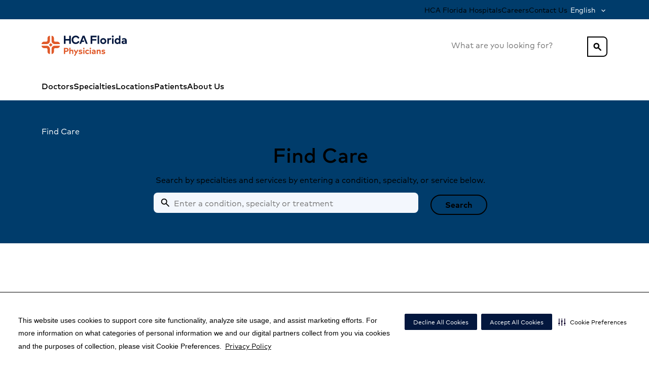

--- FILE ---
content_type: text/html; charset=utf-8
request_url: https://www.hcafloridaphysicians.com/specialties
body_size: 37411
content:
<!DOCTYPE html><html lang="en-US"><head><meta charSet="utf-8"/><meta name="viewport" content="width=device-width"/><meta name="robots" content="follow, index"/><title>Specialties | HCA Florida Physicians</title><link rel="canonical" href="https://www.hcafloridaphysicians.com/specialties"/><link rel="alternate" hrefLang="en-US" href="https://www.hcafloridaphysicians.com/specialties"/><link rel="alternate" hrefLang="es-US" href="https://www.hcafloridaphysicians.com/es-US/specialties"/><link rel="alternate" hrefLang="x-default" href="https://www.hcafloridaphysicians.com/specialties"/><link rel="shortcut icon" href="https://www.hcadam.com/api/public/content/eb4dd04f3072447280d1c6cf21419289?v=4b6211f0" type="image/x-icon"/><meta property="og:type" content="Website"/><meta property="og:site_name" content="HCA Florida Physicians"/><meta property="og:title" content="Specialties | HCA Florida Physicians"/><meta property="og:url" content="/_site_Florida.Physicians/specialties"/><meta name="VirtualFolder" content="/"/><script type="application/ld+json">{&quot;telephone&quot;:&quot;&quot;,&quot;faxNumber&quot;:&quot;&quot;,&quot;logo&quot;:{&quot;url&quot;:&quot;https://www.hcadam.com/api/public/content/0f3697e4e1a945d69b6d5745d580379b?v=b914af8b&quot;,&quot;@type&quot;:&quot;ImageObject&quot;},&quot;url&quot;:&quot;&quot;,&quot;contactPoint&quot;:[{&quot;@type&quot;:&quot;ContactPoint&quot;,&quot;telephone&quot;:&quot;&quot;,&quot;contactType&quot;:&quot;&quot;}],&quot;@context&quot;:&quot;https://schema.org&quot;,&quot;@type&quot;:&quot;MedicalOrganization&quot;,&quot;address&quot;:{&quot;@type&quot;:&quot;PostalAddress&quot;,&quot;addressLocality&quot;:&quot;Fort Lauderdale&quot;,&quot;addressRegion&quot;:&quot;FL&quot;,&quot;postalCode&quot;:&quot;33301&quot;,&quot;streetAddress&quot;:&quot;450 E Las Olas Blvd&quot;},&quot;image&quot;:&quot;&quot;,&quot;description&quot;:&quot;&quot;,&quot;name&quot;:&quot;&quot;,&quot;sameAs&quot;:&quot;&quot;}</script><meta content="DPjWtOHbl8J-Lsu4qyuu-eP3Zo3ryDUIrN1zqJBxkWA" name="google-site-verification"/><meta name="next-head-count" content="16"/><link data-next-font="" rel="preconnect" href="/" crossorigin="anonymous"/><link rel="preload" href="/_next/static/css/ff44edfb89215da5.css" as="style"/><link rel="stylesheet" href="/_next/static/css/ff44edfb89215da5.css" data-n-g=""/><link rel="preload" href="/_next/static/css/fa7cc20db50fa7a1.css" as="style"/><link rel="stylesheet" href="/_next/static/css/fa7cc20db50fa7a1.css" data-n-p=""/><noscript data-n-css=""></noscript><script defer="" nomodule="" src="/_next/static/chunks/polyfills-42372ed130431b0a.js"></script><script src="/_next/static/chunks/webpack-ba4b6ad9b60b8842.js" defer=""></script><script src="/_next/static/chunks/framework-e82a91356956e6c8.js" defer=""></script><script src="/_next/static/chunks/main-fe2bde6315187651.js" defer=""></script><script src="/_next/static/chunks/pages/_app-1d2c5750c8ba0b46.js" defer=""></script><script src="/_next/static/chunks/5b7c2c4b-21d10ce8b8b91974.js" defer=""></script><script src="/_next/static/chunks/634-51de2a5044762533.js" defer=""></script><script src="/_next/static/chunks/111-fc8e969c82ecd855.js" defer=""></script><script src="/_next/static/chunks/pages/%5B%5B...path%5D%5D-ee85fc205211221e.js" defer=""></script><script src="/_next/static/4anXdRmWDIyrMOCm0NsTj/_buildManifest.js" defer=""></script><script src="/_next/static/4anXdRmWDIyrMOCm0NsTj/_ssgManifest.js" defer=""></script>
<script>(window.BOOMR_mq=window.BOOMR_mq||[]).push(["addVar",{"rua.upush":"false","rua.cpush":"true","rua.upre":"false","rua.cpre":"false","rua.uprl":"false","rua.cprl":"false","rua.cprf":"false","rua.trans":"SJ-7d9f4da7-098e-4483-8711-70c05e8b5862","rua.cook":"false","rua.ims":"false","rua.ufprl":"false","rua.cfprl":"false","rua.isuxp":"false","rua.texp":"norulematch","rua.ceh":"false","rua.ueh":"false","rua.ieh.st":"0"}]);</script>
                              <script>!function(e){var n="https://s.go-mpulse.net/boomerang/";if("False"=="True")e.BOOMR_config=e.BOOMR_config||{},e.BOOMR_config.PageParams=e.BOOMR_config.PageParams||{},e.BOOMR_config.PageParams.pci=!0,n="https://s2.go-mpulse.net/boomerang/";if(window.BOOMR_API_key="EV5YA-CDQQL-QJXEK-JPR9X-69EVK",function(){function e(){if(!o){var e=document.createElement("script");e.id="boomr-scr-as",e.src=window.BOOMR.url,e.async=!0,i.parentNode.appendChild(e),o=!0}}function t(e){o=!0;var n,t,a,r,d=document,O=window;if(window.BOOMR.snippetMethod=e?"if":"i",t=function(e,n){var t=d.createElement("script");t.id=n||"boomr-if-as",t.src=window.BOOMR.url,BOOMR_lstart=(new Date).getTime(),e=e||d.body,e.appendChild(t)},!window.addEventListener&&window.attachEvent&&navigator.userAgent.match(/MSIE [67]\./))return window.BOOMR.snippetMethod="s",void t(i.parentNode,"boomr-async");a=document.createElement("IFRAME"),a.src="about:blank",a.title="",a.role="presentation",a.loading="eager",r=(a.frameElement||a).style,r.width=0,r.height=0,r.border=0,r.display="none",i.parentNode.appendChild(a);try{O=a.contentWindow,d=O.document.open()}catch(_){n=document.domain,a.src="javascript:var d=document.open();d.domain='"+n+"';void(0);",O=a.contentWindow,d=O.document.open()}if(n)d._boomrl=function(){this.domain=n,t()},d.write("<bo"+"dy onload='document._boomrl();'>");else if(O._boomrl=function(){t()},O.addEventListener)O.addEventListener("load",O._boomrl,!1);else if(O.attachEvent)O.attachEvent("onload",O._boomrl);d.close()}function a(e){window.BOOMR_onload=e&&e.timeStamp||(new Date).getTime()}if(!window.BOOMR||!window.BOOMR.version&&!window.BOOMR.snippetExecuted){window.BOOMR=window.BOOMR||{},window.BOOMR.snippetStart=(new Date).getTime(),window.BOOMR.snippetExecuted=!0,window.BOOMR.snippetVersion=12,window.BOOMR.url=n+"EV5YA-CDQQL-QJXEK-JPR9X-69EVK";var i=document.currentScript||document.getElementsByTagName("script")[0],o=!1,r=document.createElement("link");if(r.relList&&"function"==typeof r.relList.supports&&r.relList.supports("preload")&&"as"in r)window.BOOMR.snippetMethod="p",r.href=window.BOOMR.url,r.rel="preload",r.as="script",r.addEventListener("load",e),r.addEventListener("error",function(){t(!0)}),setTimeout(function(){if(!o)t(!0)},3e3),BOOMR_lstart=(new Date).getTime(),i.parentNode.appendChild(r);else t(!1);if(window.addEventListener)window.addEventListener("load",a,!1);else if(window.attachEvent)window.attachEvent("onload",a)}}(),"".length>0)if(e&&"performance"in e&&e.performance&&"function"==typeof e.performance.setResourceTimingBufferSize)e.performance.setResourceTimingBufferSize();!function(){if(BOOMR=e.BOOMR||{},BOOMR.plugins=BOOMR.plugins||{},!BOOMR.plugins.AK){var n="true"=="true"?1:0,t="",a="aok6uxaxgqvms2l3tt6q-f-b4710f833-clientnsv4-s.akamaihd.net",i="false"=="true"?2:1,o={"ak.v":"39","ak.cp":"1339747","ak.ai":parseInt("806976",10),"ak.ol":"0","ak.cr":8,"ak.ipv":4,"ak.proto":"h2","ak.rid":"1f4780b","ak.r":42313,"ak.a2":n,"ak.m":"dsca","ak.n":"essl","ak.bpcip":"3.149.234.0","ak.cport":39256,"ak.gh":"23.52.41.210","ak.quicv":"","ak.tlsv":"tls1.3","ak.0rtt":"","ak.0rtt.ed":"","ak.csrc":"-","ak.acc":"","ak.t":"1769708797","ak.ak":"hOBiQwZUYzCg5VSAfCLimQ==pa5KgrZoP1h9+qbMfemuD+BGaIz1yXMO1Rmo8UnSVpa6RaWQ6hrnhunegucaPkxTm93gDVxbON+xSwynPqdMH0vAcKBWxlLE2OvA3rj40+kd4V0hkAwGBmm6wJDcn64R6R/uUzjX49maRPhWS/lViEgadGSJ8BFHIiB4NNkCLDIWkElm0kG/fixIONwOgv1oDFVMLdzrHNZDbIouGmtKHXtKvbc3SoMKrJL4HF9bnCFdiWBz+LepMoZdKaZ+x+lwDtt8Ln4jsjfkjGcafIRRIHBmfOGe62v2WrhEHV4InDdOR8CvWaX9nGuJvRVL9jYVfbG9MkSfWirTMT2o2Is4S7SpNPHeEdp+E0i+Tqa1BUhxFCR4vuXd8e+8/WRhWHSVl+87qgVmnSzoHKvjFZfJmn3x2EhRBdQDxPXYXJGAgp8=","ak.pv":"12","ak.dpoabenc":"","ak.tf":i};if(""!==t)o["ak.ruds"]=t;var r={i:!1,av:function(n){var t="http.initiator";if(n&&(!n[t]||"spa_hard"===n[t]))o["ak.feo"]=void 0!==e.aFeoApplied?1:0,BOOMR.addVar(o)},rv:function(){var e=["ak.bpcip","ak.cport","ak.cr","ak.csrc","ak.gh","ak.ipv","ak.m","ak.n","ak.ol","ak.proto","ak.quicv","ak.tlsv","ak.0rtt","ak.0rtt.ed","ak.r","ak.acc","ak.t","ak.tf"];BOOMR.removeVar(e)}};BOOMR.plugins.AK={akVars:o,akDNSPreFetchDomain:a,init:function(){if(!r.i){var e=BOOMR.subscribe;e("before_beacon",r.av,null,null),e("onbeacon",r.rv,null,null),r.i=!0}return this},is_complete:function(){return!0}}}}()}(window);</script></head><body><div id="__next"><!--$--><!--/$--><!--$--><!--/$--><!--$--><!--/$--><!--$--><!--/$--><a href="#maincontent" class="skip-to-content-button_skipToContentButton__Ttl5H position-absolute top-0 left-0 py-1 ms-2 d-none d-lg-inline-block neu-text-caption neu-link link-plain">Skip to Content</a><div class="prod-mode" data-theme="6A3D82FB6DD748F48DEED0AE3E3AF90D"><div id="neu-app" class="neu-app hydrated header-sticky footer-relative overflow-x-hidden"><!--$--><header id="neu-app-header" class="unit-header neu-bg-gray-0 d-flex flex-column z-layout" data-test-id="Header"><div class="d-none d-lg-block"><div class="d-none d-lg-flex neu-bg-main-80 w-full"><div class="container d-flex justify-content-between align-items-center flex-wrap"><div class="gap-4 d-flex flex-row align-items-center justify-content-end ms-auto"><a href="https://www.hcafloridahealthcare.com" class="py-1 link-plain neu-text-caption" target="">HCA Florida Hospitals</a><a href="https://careers.hcahealthcare.com/pages/physicians-and-advanced-practice-providers" class="py-1 link-plain neu-text-caption" target="">Careers</a><a href="https://www.hcafloridahealthcare.com/contact-us" class="py-1 link-plain neu-text-caption" target="">Contact Us</a><div class="neu-dropdown color-main size-sm color-white" id="dropdown-:Ra4qr6:"><button aria-controls="dropdown-:Ra4qr6:--menu" aria-haspopup="true" aria-expanded="false" aria-label="English" class="neu-dropdown--label" id="dropdown-:Ra4qr6:--label" role="button" type="button"><div class="label">English</div></button><div aria-hidden="true" aria-labelledby="dropdown-:Ra4qr6:--label" class="neu-dropdown--menu" id="dropdown-:Ra4qr6:--menu"><ul aria-labelledby="dropdown-:Ra4qr6:--label" class="dropdown-content"><li role="listitem"><a href="/es-US">Español</a></li></ul></div></div></div></div></div><div class="d-none d-lg-flex flex-row w-full py-3 min-h-52"><div class="container d-flex flex-row justify-content-between align-items-center"><div class="d-flex flex-column align-items-start"><a class="cdp-util-nav me-auto py-2 link-plain" href="/"><img alt="HCA Florida Physicians" width="" height="" class="h-20 max-w-208" loading="eager" src="https://www.hcadam.com/api/public/content/0f3697e4e1a945d69b6d5745d580379b?v=b914af8b"/></a></div><div class="d-flex flex-row gap-2 align-items-center"><div class="position-relative w-100 w-lg-auto"><div class="position-relative d-flex flex-column justify-content-center"><div aria-labelledby="site-search-header-second-line-label" class="neu-form neu-search color-main typeahead site-search _standaloneSearch_10kr5_2 _extendedDropdown_17k1l_1" role="searchbox"><label class="neu-form--label sr-only" id="site-search-header-second-line-label" for="site-search-header-second-line">What are you looking for?</label><div class="unit-wrapper"><input aria-describedby="site-search-typeahead-noresults site-search-typeahead-searchstatus" class="neu-form__native" id="site-search-header-second-line" name="site-search" placeholder="What are you looking for?" required="" type="search" autoComplete="off" role="combobox" aria-label="Results" aria-autocomplete="list" aria-haspopup="listbox" aria-controls="site-search-typeahead-listbox" aria-expanded="true" value=""/><div class="neu-search-clear-toggle"><button class="neu-search-clear" disabled="" tabindex="-1" type="button"><div class="sr-only">Clear</div></button></div></div><div class="neu-form--support" id="site-search-header-second-line-support"></div></div></div><button aria-labelledby="button-:R1a8qr6:--label" class="neu-button kind-primary color-main size-default position-absolute right-0 top-0 px-1 rounded-right duration-0 _standaloneButton_10kr5_37" id="button-:R1a8qr6:" role="button" type="button"><div id="button-:R1a8qr6:--label" class="button-text"><span class="neu-icon size-1x fill-on weight-400 neu-text-primary-60 size-1x" aria-label="search">search</span></div></button></div></div></div></div><div class="d-none d-lg-flex flex-row w-full justify-content-center align-items-center neu-bg-plain-0 neu-text-gray-90" aria-label="Mega menu"><ul class="container d-flex d-row align-items-center gap-5 neu-text-caption list-none main-menu"><li><a class="neu-button kind-primary color-main size-default cdp-global-nav" aria-labelledby="button-:R6cqr6:--label" id="button-:R6cqr6:" role="link" href="/physicians"><div id="button-:R6cqr6:--label" class="button-text">Doctors</div></a></li><li class="h-100"><button aria-labelledby="button-:R1acqr6:--label" class="neu-button kind-primary color-main size-default cdp-global-nav h-100" id="button-:R1acqr6:" role="button" type="button" aria-expanded="false" aria-haspopup="false" aria-controls="Specialties-menu"><div id="button-:R1acqr6:--label" class="button-text">Specialties</div></button><div class="position-absolute left-0 justify-content-center w-100 overflow-auto overflow-x-hidden max-h-50vh neu-bg-plain-0 border-top border-neu-gray-20 neu-text-gray-100 neu-elevation-1 d-none"><div class="d-flex flex-column container pt-5 gap-4 "><div class="d-flex flex-row justify-content-between"><a class="cdp-global-nav neu-link link-plain" href="/specialties"><h5 class="fw-bold neu-text-gray-100">Specialties</h5></a></div><div class="d-flex flex-row"><div class="position-relative d-flex flex-row col-4"><ul class="list-none p-0 d-flex flex-column gap-1"><li class="d-flex flex-column gap-2 w-fit"><a class="cdp-global-nav dropdown-item fw-bold neu-text-body neu-text-blue-60" href="/specialties/cardiology">Cardiology</a></li><li class="d-flex flex-column gap-2 w-fit"><a class="cdp-global-nav dropdown-item fw-bold neu-text-body neu-text-blue-60" href="/specialties/diabetes">Diabetes</a></li><li class="d-flex flex-column gap-2 w-fit"><a class="cdp-global-nav dropdown-item fw-bold neu-text-body neu-text-blue-60" href="/specialties/ear-nose-and-throat">Ear Nose and Throat</a></li><li class="d-flex flex-column gap-2 w-fit"><a class="cdp-global-nav dropdown-item fw-bold neu-text-body neu-text-blue-60" href="/specialties/gastroenterology">Gastroenterology</a></li><li class="d-flex flex-column gap-2 w-fit"><a class="cdp-global-nav dropdown-item fw-bold neu-text-body neu-text-blue-60" href="/specialties/mental-health-and-wellness">Mental Health and Wellness</a></li><li class="d-flex flex-column gap-2 w-fit"><a class="cdp-global-nav dropdown-item fw-bold neu-text-body neu-text-blue-60" href="/specialties/neurological-care">Neurological Care</a></li><li class="d-flex flex-column gap-2 w-fit"><a class="cdp-global-nav dropdown-item fw-bold neu-text-body neu-text-blue-60" href="/specialties/occupational-medicine">Occupational Medicine</a></li></ul></div><div class="position-relative d-flex flex-row col-4"><ul class="list-none p-0 d-flex flex-column gap-1"><li class="d-flex flex-column gap-2 w-fit"><a class="cdp-global-nav dropdown-item fw-bold neu-text-body neu-text-blue-60" href="/specialties/oncology">Oncology</a></li><li class="d-flex flex-column gap-2 w-fit"><a class="cdp-global-nav dropdown-item fw-bold neu-text-body neu-text-blue-60" href="/specialties/orthopedic-care">Orthopedic Care</a></li><li class="d-flex flex-column gap-2 w-fit"><a class="cdp-global-nav dropdown-item fw-bold neu-text-body neu-text-blue-60" href="/specialties/pediatrics">Pediatrics</a></li><li class="d-flex flex-column gap-2 w-fit"><a class="cdp-global-nav dropdown-item fw-bold neu-text-body neu-text-blue-60" href="/specialties/physical-therapy-and-rehabilitation">Physical Therapy and Rehabilitation</a></li><li class="d-flex flex-column gap-2 w-fit"><a class="cdp-global-nav dropdown-item fw-bold neu-text-body neu-text-blue-60" href="/specialties/primary-care">Primary Care</a></li><li class="d-flex flex-column gap-2 w-fit"><a class="cdp-global-nav dropdown-item fw-bold neu-text-body neu-text-blue-60" href="/specialties/pulmonary-care">Pulmonary Care</a></li><li class="d-flex flex-column gap-2 w-fit"><a class="cdp-global-nav dropdown-item fw-bold neu-text-body neu-text-blue-60" href="/specialties/senior-health">Senior Health</a></li></ul></div><div class="position-relative d-flex flex-row col-4"><ul class="list-none p-0 d-flex flex-column gap-1"><li class="d-flex flex-column gap-2 w-fit"><a class="cdp-global-nav dropdown-item fw-bold neu-text-body neu-text-blue-60" href="/specialties/sleep-disorders">Sleep Disorders</a></li><li class="d-flex flex-column gap-2 w-fit"><a class="cdp-global-nav dropdown-item fw-bold neu-text-body neu-text-blue-60" href="/specialties/spine-care">Spine Care</a></li><li class="d-flex flex-column gap-2 w-fit"><a class="cdp-global-nav dropdown-item fw-bold neu-text-body neu-text-blue-60" href="/specialties/surgery">Surgery</a></li><li class="d-flex flex-column gap-2 w-fit"><a class="cdp-global-nav dropdown-item fw-bold neu-text-body neu-text-blue-60" href="/specialties/transplant-services">Transplant Services</a></li><li class="d-flex flex-column gap-2 w-fit"><a class="cdp-global-nav dropdown-item fw-bold neu-text-body neu-text-blue-60" href="/specialties/urology">Urology</a></li><li class="d-flex flex-column gap-2 w-fit"><a class="cdp-global-nav dropdown-item fw-bold neu-text-body neu-text-blue-60" href="/specialties/weight-loss-surgery">Weight Loss Surgery - Bariatric Surgery</a></li><li class="d-flex flex-column gap-2 w-fit"><a class="cdp-global-nav dropdown-item fw-bold neu-text-body neu-text-blue-60" href="/specialties/womens-care">Women&#x27;s Care</a></li></ul></div></div><div class="flex-shrink-0 h-4"></div></div></div></li><li><a class="neu-button kind-primary color-main size-default cdp-global-nav" aria-labelledby="button-:Recqr6:--label" id="button-:Recqr6:" role="link" href="/locations"><div id="button-:Recqr6:--label" class="button-text">Locations</div></a></li><li class="h-100"><button aria-labelledby="button-:R1icqr6:--label" class="neu-button kind-primary color-main size-default cdp-global-nav h-100" id="button-:R1icqr6:" role="button" type="button" aria-expanded="false" aria-haspopup="false" aria-controls="Patients-menu"><div id="button-:R1icqr6:--label" class="button-text">Patients</div></button><div class="position-absolute left-0 justify-content-center w-100 overflow-auto overflow-x-hidden max-h-50vh neu-bg-plain-0 border-top border-neu-gray-20 neu-text-gray-100 neu-elevation-1 d-none"><div class="d-flex flex-column container pt-5 gap-4 "><div class="d-flex flex-row justify-content-between"><a class="cdp-global-nav neu-link link-plain" href="/patient-resources"><h5 class="fw-bold neu-text-gray-100">Patients</h5></a></div><div class="d-flex flex-row"><div class="position-relative d-flex flex-row col-4"><ul class="list-none p-0 d-flex flex-column gap-1"><li class="d-flex flex-column gap-2 w-fit"><a class="cdp-global-nav dropdown-item fw-bold neu-text-body neu-text-blue-60" href="/patient-resources/make-a-payment">Make a Payment</a></li><li class="d-flex flex-column gap-2 w-fit"><a class="cdp-global-nav dropdown-item fw-bold neu-text-body neu-text-blue-60" href="/patient-resources/managing-your-care-with-health-portal">Patient Portal</a></li><li class="d-flex flex-column gap-2 w-fit"><a class="cdp-global-nav dropdown-item fw-bold neu-text-body neu-text-blue-60" href="/patient-resources/medical-records">Medical Records</a></li></ul></div><div class="position-relative d-flex flex-row col-4"><ul class="list-none p-0 d-flex flex-column gap-1"><li class="d-flex flex-column gap-2 w-fit"><a class="cdp-global-nav dropdown-item fw-bold neu-text-body neu-text-blue-60" href="/patient-resources/medicare-annual-wellness-visits">Medicare Annual Wellness Visits</a></li><li class="d-flex flex-column gap-2 w-fit"><a class="cdp-global-nav dropdown-item fw-bold neu-text-body neu-text-blue-60" href="/patient-resources/patient-forms">Patient Forms</a></li></ul></div><div class="position-relative d-flex flex-row col-4"><ul class="list-none p-0 d-flex flex-column gap-1"><li class="d-flex flex-column gap-2 w-fit"><a class="cdp-global-nav dropdown-item fw-bold neu-text-body neu-text-blue-60" href="/patient-resources/patient-rights-and-responsibilities">Patient Rights and Responsibilities</a></li><li class="d-flex flex-column gap-2 w-fit"><a class="cdp-global-nav dropdown-item fw-bold neu-text-body neu-text-blue-60" href="/patient-resources/virtual-care-options">Virtual Care Options</a></li></ul></div></div><div class="flex-shrink-0 h-4"></div></div></div></li><li class="h-100"><button aria-labelledby="button-:R1mcqr6:--label" class="neu-button kind-primary color-main size-default cdp-global-nav h-100" id="button-:R1mcqr6:" role="button" type="button" aria-expanded="false" aria-haspopup="false" aria-controls="About Us-menu"><div id="button-:R1mcqr6:--label" class="button-text">About Us</div></button><div class="position-absolute left-0 justify-content-center w-100 overflow-auto overflow-x-hidden max-h-50vh neu-bg-plain-0 border-top border-neu-gray-20 neu-text-gray-100 neu-elevation-1 d-none"><div class="d-flex flex-column container pt-5 gap-4 "><div class="d-flex flex-row justify-content-between"><a class="cdp-global-nav neu-link link-plain" href="/about-us"><h5 class="fw-bold neu-text-gray-100">About Us</h5></a></div><div class="d-flex flex-row"><div class="position-relative d-flex flex-row col-4"><ul class="list-none p-0 d-flex flex-column gap-1"><li class="d-flex flex-column gap-2 w-fit"><a class="cdp-global-nav dropdown-item fw-bold neu-text-body neu-text-blue-60" href="/about-us/blog">Blog</a></li><li class="d-flex flex-column gap-2 w-fit"><a class="cdp-global-nav dropdown-item fw-bold neu-text-body neu-text-blue-60" href="/about-us/newsroom">Newsroom</a></li></ul></div><div class="position-relative d-flex flex-row col-4"><ul class="list-none p-0 d-flex flex-column gap-1"><li class="d-flex flex-column gap-2 w-fit"><a class="cdp-global-nav dropdown-item fw-bold neu-text-body neu-text-blue-60" href="/about-us/patient-stories">Patient Stories</a></li></ul></div><div class="position-relative d-flex flex-row col-4"><ul class="list-none p-0 d-flex flex-column gap-1"><li class="d-flex flex-column gap-2 w-fit"><a class="cdp-global-nav dropdown-item fw-bold neu-text-body neu-text-blue-60" href="/about-us/quality-initiative">Focused on Quality</a></li></ul></div></div><div class="flex-shrink-0 h-4"></div></div></div></li></ul></div></div><div class="d-lg-none flex-column d-flex"><div class="d-flex flex-column"><div class="d-flex flex-row align-items-center justify-content-between p-2 w-100 min-h-36"><button class="neu-icon--button neu-icon--button-plain d-flex flex-column gap-0 neu-text-plain-100 w-fit h-fit" aria-expanded="false" aria-haspopup="true"><span class="neu-icon size-2x fill-on weight-400 neu-text-primary-60 size-2x" aria-hidden="true">menu</span><span class="sr-only neu-text-plain-100">Menu</span></button><div class="d-flex flex-column align-items-center gap-1 text-center"><a class="cdp-util-nav undefined link-plain" href="/"><img alt="HCA Florida Physicians" width="" height="" class="h-20 max-w-100 px-3" loading="eager" src="https://www.hcadam.com/api/public/content/0f3697e4e1a945d69b6d5745d580379b?v=b914af8b"/></a></div><button class="neu-icon--button neu-icon--button-plain d-flex flex-column gap-0 neu-text-plain-100 w-fit h-fit" aria-expanded="false" aria-haspopup="true" aria-controls="mobile-header-search-dialog"><span class="neu-icon size-2x fill-on weight-400 neu-text-primary-60 size-2x" aria-hidden="true">search</span><span class="sr-only neu-text-plain-100">Search</span></button></div></div><div class="d-flex flex-row w-100 justify-content-center align-items-center"></div></div><div class="d-lg-none d-flex flex-column d-none"><div aria-modal="false" role="menu" class="w-100vw"><div class="w-100vw w-50vw-md h-100vh position-fixed left-0 top-0 neu-bg-plain-0 overflow-hidden pb-6 d-none"><div class="d-flex flex-column"><div class="d-flex flex-row align-items-center justify-content-between p-2 w-100 min-h-36"><button class="neu-icon--button neu-icon--button-plain d-flex flex-column gap-0 neu-text-plain-100 w-fit h-fit" aria-expanded="false" aria-haspopup="true"><span class="neu-icon size-2x fill-on weight-400 neu-text-primary-60 size-2x" aria-hidden="true">menu</span><span class="sr-only neu-text-plain-100">Menu</span></button><div class="d-flex flex-column align-items-center gap-1 text-center"><a class="cdp-util-nav undefined link-plain" href="/"><img alt="HCA Florida Physicians" width="" height="" class="h-20 max-w-100 px-3" loading="eager" src="https://www.hcadam.com/api/public/content/0f3697e4e1a945d69b6d5745d580379b?v=b914af8b"/></a></div><button class="neu-icon--button neu-icon--button-plain d-flex flex-column gap-0 neu-text-plain-100 w-fit h-fit" aria-expanded="false" aria-haspopup="true" aria-controls="mobile-header-search-dialog"><span class="neu-icon size-2x fill-on weight-400 neu-text-primary-60 size-2x" aria-hidden="true">search</span><span class="sr-only neu-text-plain-100">Search</span></button></div></div><div class="d-flex flex-column gap-1 h-100 overflow-y-scroll"><ul class="list-none w-100 ps-0 d-flex flex-column" aria-label="Mega menu" role="navigation"><li class="mb-0"><a class="w-100 d-flex flex-row align-items-center justify-content-between neu-text-plain-100 text-decoration-none ps-3 p-3 min-h-28 border-bottom border-neu-gray-10 border-top-0" href="/physicians"><div class="d-flex flex-row justify-content-start align-items-center w-100 gap-1"><span>Doctors</span></div></a></li><li class="mb-0"><button class="neu-link overflow-hidden px-0 w-100 d-flex flex-row align-items-center justify-content-between neu-text-plain-100 text-decoration-none ps-3 p-3 min-h-28 border-bottom border-neu-gray-10 border-top-0"><div class="d-flex flex-row justify-content-start align-items-center w-100 gap-1"><span>Specialties</span></div><span class="neu-icon size-2x fill-on weight-400 neu-text-primary-60 size-2x" aria-hidden="true">chevron_forward</span></button></li><li class="mb-0"><a class="w-100 d-flex flex-row align-items-center justify-content-between neu-text-plain-100 text-decoration-none ps-3 p-3 min-h-28 border-bottom border-neu-gray-10 border-top-0" href="/locations"><div class="d-flex flex-row justify-content-start align-items-center w-100 gap-1"><span>Locations</span></div></a></li><li class="mb-0"><button class="neu-link overflow-hidden px-0 w-100 d-flex flex-row align-items-center justify-content-between neu-text-plain-100 text-decoration-none ps-3 p-3 min-h-28 border-bottom border-neu-gray-10 border-top-0"><div class="d-flex flex-row justify-content-start align-items-center w-100 gap-1"><span>Patients</span></div><span class="neu-icon size-2x fill-on weight-400 neu-text-primary-60 size-2x" aria-hidden="true">chevron_forward</span></button></li><li class="mb-0"><button class="neu-link overflow-hidden px-0 w-100 d-flex flex-row align-items-center justify-content-between neu-text-plain-100 text-decoration-none ps-3 p-3 min-h-28 border-bottom border-neu-gray-10 border-top-0"><div class="d-flex flex-row justify-content-start align-items-center w-100 gap-1"><span>About Us</span></div><span class="neu-icon size-2x fill-on weight-400 neu-text-primary-60 size-2x" aria-hidden="true">chevron_forward</span></button></li></ul><ul class="list-none w-100 px-3" aria-label="" role="navigation"><li class="mb-0"><a href="https://www.hcafloridahealthcare.com" class="py-2" target="">HCA Florida Hospitals</a></li><li class="mb-0"><a href="https://careers.hcahealthcare.com/pages/physicians-and-advanced-practice-providers" class="py-2" target="">Careers</a></li><li class="mb-0"><a href="https://www.hcafloridahealthcare.com/contact-us" class="py-2" target="">Contact Us</a></li></ul><div class="border-top border-neu-gray-10"><button class="neu-link overflow-hidden px-0 w-100 d-flex flex-row align-items-center justify-content-between neu-text-plain-100 text-decoration-none ps-3 p-3 min-h-28 border-bottom border-neu-gray-10 border-top-0"><div class="d-flex flex-row justify-content-start align-items-center w-100 gap-1"><span>English</span></div><span class="neu-icon size-2x fill-on weight-400 neu-text-primary-60 size-2x" aria-hidden="true">chevron_forward</span></button></div></div><div class="d-flex flex-shrink-0 h-7"></div></div></div></div></header><!--/$--><div id="maincontent"><main id="neu-app-content" class="unit-content d-block"><!--$--><div data-test-id="OneColumnLayout"><!--$--><section class="position-relative _hideEmpty_1tz1r_13 w-100 d-flex py-6 neu-bg-main-80" data-test-id="SpecialtySearchBanner"><div class="container d-flex flex-column gap-5 gap-lg-7"><div class="container gx-0"><div class="row gx-0"><div aria-label="Breadcrumbs" role="navigation"><ol class="neu-breadcrumb d-none d-lg-flex breadcrumbs-light"><li class="breadcrumb-item"><span class="breadcrumb-link breadcrumb-icon" aria-current="page">Find Care</span></li></ol></div><div class="py-1 pe-lg-3"><h1 class="neu-display-1 fw-medium neu-text-plain-0 pb-4 pb-md-2 d-flex justify-content-center">Find Care</h1><p class="neu-text-body neu-text-plain-0 text-center">Search by specialties and services by entering a condition, specialty, or service below.</p><div class="row justify-content-center"><div class="w-lg-75 row justify-content-center"><div class="col-md-8 col-sm-12"><div class="position-relative d-flex flex-column justify-content-center"><div aria-labelledby="search-:R2ulcr6:-label" class="neu-form neu-search color-main state-optional typeahead search-banner_errorBackground__7DB9T _extendedDropdown_17k1l_1" role="searchbox"><label class="neu-form--label sr-only state-optional" id="search-:R2ulcr6:-label" for="search-:R2ulcr6:">Enter a condition, specialty or treatment</label><div class="unit-wrapper"><input aria-describedby="query-typeahead-noresults query-typeahead-searchstatus" class="neu-form__native" id="search-:R2ulcr6:" name="query" placeholder="Enter a condition, specialty or treatment" type="search" autoComplete="off" role="combobox" aria-label="Results" aria-autocomplete="list" aria-haspopup="listbox" aria-controls="query-typeahead-listbox" aria-expanded="true"/><div class="neu-search-clear-toggle"><button class="neu-search-clear" tabindex="-1" type="button"><div class="sr-only">Clear</div></button></div></div><div class="neu-form--support" id="search-:R2ulcr6:-support"></div></div></div></div><div class="col-md-2 col-sm-12 mt-4 mt-md-0"><button aria-labelledby="button-:R1elcr6:--label" class="neu-button kind-tertiary-plain color-main size-default w-100" id="button-:R1elcr6:" role="button" type="submit"><div id="button-:R1elcr6:--label" class="button-text">Search</div></button></div></div></div></div></div></div></div></section><!--/$--><!--$--><section class="py-6 border-bottom border-neu-gray-20 neu-bg-plain-0 position-relative _hideEmpty_1tz1r_13" data-test-id="SectionBlock"><div class="container d-flex flex-column gap-5 gap-lg-7 _overlay_1tz1r_2"></div></section><!--/$--><!--$--><section class="py-6 border-bottom border-neu-gray-20 neu-bg-plain-0 position-relative _hideEmpty_1tz1r_13" data-test-id="SectionBlock"><div class="container d-flex flex-column gap-5 gap-lg-7"><!--$--><section class="py-6 position-relative _hideEmpty_1tz1r_13"><div class="container d-flex flex-column gap-5 gap-lg-7"><ul class="d-none d-lg-flex justify-content-lg-between ps-0 mt-4 mb-6 mx-auto gap-3"><li class="neu-display-5 fw-heavy text-uppercase list-none"><a href="#allergy-treatment">a</a></li><li class="neu-display-5 fw-heavy text-uppercase list-none"><a href="#burn-care">b</a></li><li class="neu-display-5 fw-heavy text-uppercase list-none"><a href="#cardiology">c</a></li><li class="neu-display-5 fw-heavy text-uppercase list-none"><a href="#dermatology">d</a></li><li class="neu-display-5 fw-heavy text-uppercase list-none"><a href="#ear,-nose-and-throat">e</a></li><li class="neu-display-5 fw-heavy text-uppercase list-none"><a href="#family-medicine">f</a></li><li class="neu-display-5 fw-heavy text-uppercase list-none"><a href="#gastroenterology">g</a></li><li class="neu-display-5 fw-heavy text-uppercase list-none"><a href="#hyperbaric-medicine">h</a></li><li class="neu-display-5 fw-heavy text-uppercase list-none"><a href="#imaging-services">i</a></li><li class="neu-display-5 fw-heavy text-uppercase list-none"><span class="neu-text-gray-60">j</span></li><li class="neu-display-5 fw-heavy text-uppercase list-none"><span class="neu-text-gray-60">k</span></li><li class="neu-display-5 fw-heavy text-uppercase list-none"><span class="neu-text-gray-60">l</span></li><li class="neu-display-5 fw-heavy text-uppercase list-none"><a href="#maternal-fetal-care">m</a></li><li class="neu-display-5 fw-heavy text-uppercase list-none"><a href="#neurological-care">n</a></li><li class="neu-display-5 fw-heavy text-uppercase list-none"><a href="#occupational-medicine">o</a></li><li class="neu-display-5 fw-heavy text-uppercase list-none"><a href="#pediatrics">p</a></li><li class="neu-display-5 fw-heavy text-uppercase list-none"><span class="neu-text-gray-60">q</span></li><li class="neu-display-5 fw-heavy text-uppercase list-none"><span class="neu-text-gray-60">r</span></li><li class="neu-display-5 fw-heavy text-uppercase list-none"><a href="#senior-health">s</a></li><li class="neu-display-5 fw-heavy text-uppercase list-none"><a href="#transplant-services">t</a></li><li class="neu-display-5 fw-heavy text-uppercase list-none"><a href="#urology">u</a></li><li class="neu-display-5 fw-heavy text-uppercase list-none"><a href="#vein-care">v</a></li><li class="neu-display-5 fw-heavy text-uppercase list-none"><a href="#weight-loss-surgery">w</a></li><li class="neu-display-5 fw-heavy text-uppercase list-none"><span class="neu-text-gray-60">x</span></li><li class="neu-display-5 fw-heavy text-uppercase list-none"><span class="neu-text-gray-60">y</span></li><li class="neu-display-5 fw-heavy text-uppercase list-none"><span class="neu-text-gray-60">z</span></li></ul><div class="row align-items-center" id="allergy-treatment"><div class="col-12"><p class="neu-display-5 fw-bold neu-text-gray-60">Allergy treatment</p></div><div class="d-none"></div></div><div class="w-100 border-top my-4 border-1 border-neu-gray-10 mb-4 mt-2 my-md-4"></div><div class="row align-items-center" id="burn-care"><div class="col-12"><p class="neu-display-5 fw-bold neu-text-gray-60">Burn care</p></div><div class="d-none"></div></div><div class="w-100 border-top my-4 border-1 border-neu-gray-10 mb-4 mt-2 my-md-4"></div><div class="row align-items-center" id="cardiology"><div class="col-lg-4"><p class="neu-display-5 fw-bold"><a href="/specialties/cardiology">Cardiology</a></p></div><div class="col-lg-8"><div class="d-none d-lg-flex"><span class="d-flex align-items-center me-3">Related:</span><div><a class="m-1 d-inline-flex flex-wrap" aria-label="Cardiac catheterization" href="/specialties/cardiology/cardiac-catheterization">Cardiac catheterization</a><a class="m-1 d-inline-flex flex-wrap" aria-label="Heart and vascular surgery" href="/specialties/cardiology/heart-and-vascular-surgery">Heart and vascular surgery</a><a class="m-1 d-inline-flex flex-wrap" aria-label="Heart arrhythmia" href="/specialties/cardiology/heart-arrhythmia">Heart arrhythmia</a><a class="m-1 d-inline-flex flex-wrap" aria-label="Heart screening and imaging" href="/specialties/cardiology/heart-screening-and-imaging">Heart screening and imaging</a><a class="m-1 d-inline-flex flex-wrap" aria-label="Structural heart" href="/specialties/cardiology/structural-heart">Structural heart</a><a class="m-1 d-inline-flex flex-wrap" aria-label="TAVR" href="/specialties/cardiology/tavr">TAVR</a><a class="m-1 d-inline-flex flex-wrap" aria-label="Vascular disease" href="/specialties/cardiology/vascular-disease">Vascular disease</a></div></div><div class="d-lg-none"><div class="neu-accordion kind-default" id="accordion-:R547bacr6:"><div class="unit-item" id="accordion-:Rd47bacr6:" role="group" tabindex="-1"><div aria-expanded="false" aria-controls="accordion-:Rd47bacr6:-header" class="unit-header" id="accordion-:Rd47bacr6:-header" role="button" tabindex="0" style="border:none"><div class="pe-6 pe-md-5"><span aria-label="7 related specialties Cardiology">7 related specialties</span></div></div><div aria-disabled="true" aria-expanded="false" class="unit-content" id="accordion-:Rd47bacr6:-content" role="region" tabindex="-1"><div class="unit-content--inner px-4 py-3" inert=""><div><a class="m-1 d-inline-flex flex-wrap" aria-label="Cardiac catheterization" href="/specialties/cardiology/cardiac-catheterization">Cardiac catheterization</a><a class="m-1 d-inline-flex flex-wrap" aria-label="Heart and vascular surgery" href="/specialties/cardiology/heart-and-vascular-surgery">Heart and vascular surgery</a><a class="m-1 d-inline-flex flex-wrap" aria-label="Heart arrhythmia" href="/specialties/cardiology/heart-arrhythmia">Heart arrhythmia</a><a class="m-1 d-inline-flex flex-wrap" aria-label="Heart screening and imaging" href="/specialties/cardiology/heart-screening-and-imaging">Heart screening and imaging</a><a class="m-1 d-inline-flex flex-wrap" aria-label="Structural heart" href="/specialties/cardiology/structural-heart">Structural heart</a><a class="m-1 d-inline-flex flex-wrap" aria-label="TAVR" href="/specialties/cardiology/tavr">TAVR</a><a class="m-1 d-inline-flex flex-wrap" aria-label="Vascular disease" href="/specialties/cardiology/vascular-disease">Vascular disease</a></div></div></div></div></div></div></div></div><div class="w-100 border-top my-4 border-1 border-neu-gray-10 mb-4 mt-2 my-md-4"></div><div class="row align-items-center" id="dermatology"><div class="col-12"><p class="neu-display-5 fw-bold neu-text-gray-60">Dermatology</p></div><div class="d-none"></div></div><div class="w-100 border-top my-4 border-1 border-neu-gray-10 mb-4 mt-2 my-md-4"></div><div class="row align-items-center" id="diabetes"><div class="col-12"><p class="neu-display-5 fw-bold"><a href="/specialties/diabetes">Diabetes</a></p></div><div class="d-none"></div></div><div class="w-100 border-top my-4 border-1 border-neu-gray-10 mb-4 mt-2 my-md-4"></div><div class="row align-items-center" id="diagnostics-and-laboratory"><div class="col-12"><p class="neu-display-5 fw-bold neu-text-gray-60">Diagnostics and laboratory</p></div><div class="d-none"></div></div><div class="w-100 border-top my-4 border-1 border-neu-gray-10 mb-4 mt-2 my-md-4"></div><div class="row align-items-center" id="ear,-nose-and-throat"><div class="col-12"><p class="neu-display-5 fw-bold"><a href="/specialties/ear-nose-and-throat">Ear, nose and throat</a></p></div><div class="d-none"></div></div><div class="w-100 border-top my-4 border-1 border-neu-gray-10 mb-4 mt-2 my-md-4"></div><div class="row align-items-center" id="emergency-care"><div class="col-lg-4"><p class="neu-display-5 fw-bold neu-text-gray-60">Emergency care</p></div><div class="col-lg-8"><div class="d-none d-lg-flex"><span class="d-flex align-items-center me-3">Related:</span><div><span class="m-1 neu-text-gray-60 d-inline-flex flex-wrap">Trauma center</span></div></div><div class="d-lg-none"><div class="neu-accordion kind-default" id="accordion-:R54hbacr6:"><div class="unit-item" id="accordion-:Rd4hbacr6:" role="group" tabindex="-1"><div aria-expanded="false" aria-controls="accordion-:Rd4hbacr6:-header" class="unit-header" id="accordion-:Rd4hbacr6:-header" role="button" tabindex="0" style="border:none"><div class="pe-6 pe-md-5"><span aria-label="1 related specialty Emergency care">1 related specialty</span></div></div><div aria-disabled="true" aria-expanded="false" class="unit-content" id="accordion-:Rd4hbacr6:-content" role="region" tabindex="-1"><div class="unit-content--inner px-4 py-3" inert=""><div><span class="m-1 neu-text-gray-60 d-inline-flex flex-wrap">Trauma center</span></div></div></div></div></div></div></div></div><div class="w-100 border-top my-4 border-1 border-neu-gray-10 mb-4 mt-2 my-md-4"></div><div class="row align-items-center" id="endocrine-surgery"><div class="col-12"><p class="neu-display-5 fw-bold neu-text-gray-60">Endocrine surgery</p></div><div class="d-none"></div></div><div class="w-100 border-top my-4 border-1 border-neu-gray-10 mb-4 mt-2 my-md-4"></div><div class="row align-items-center" id="family-medicine"><div class="col-12"><p class="neu-display-5 fw-bold neu-text-gray-60">Family medicine</p></div><div class="d-none"></div></div><div class="w-100 border-top my-4 border-1 border-neu-gray-10 mb-4 mt-2 my-md-4"></div><div class="row align-items-center" id="gastroenterology"><div class="col-lg-4"><p class="neu-display-5 fw-bold"><a href="/specialties/gastroenterology">Gastroenterology</a></p></div><div class="col-lg-8"><div class="d-none d-lg-flex"><span class="d-flex align-items-center me-3">Related:</span><div><span class="m-1 neu-text-gray-60 d-inline-flex flex-wrap">Colorectal health</span><span class="m-1 neu-text-gray-60 d-inline-flex flex-wrap">Heartburn and reflux</span></div></div><div class="d-lg-none"><div class="neu-accordion kind-default" id="accordion-:R54nbacr6:"><div class="unit-item" id="accordion-:Rd4nbacr6:" role="group" tabindex="-1"><div aria-expanded="false" aria-controls="accordion-:Rd4nbacr6:-header" class="unit-header" id="accordion-:Rd4nbacr6:-header" role="button" tabindex="0" style="border:none"><div class="pe-6 pe-md-5"><span aria-label="2 related specialties Gastroenterology">2 related specialties</span></div></div><div aria-disabled="true" aria-expanded="false" class="unit-content" id="accordion-:Rd4nbacr6:-content" role="region" tabindex="-1"><div class="unit-content--inner px-4 py-3" inert=""><div><span class="m-1 neu-text-gray-60 d-inline-flex flex-wrap">Colorectal health</span><span class="m-1 neu-text-gray-60 d-inline-flex flex-wrap">Heartburn and reflux</span></div></div></div></div></div></div></div></div><div class="w-100 border-top my-4 border-1 border-neu-gray-10 mb-4 mt-2 my-md-4"></div><div class="row align-items-center" id="gynecology"><div class="col-12"><p class="neu-display-5 fw-bold neu-text-gray-60">Gynecology</p></div><div class="d-none"></div></div><div class="w-100 border-top my-4 border-1 border-neu-gray-10 mb-4 mt-2 my-md-4"></div><div class="row align-items-center" id="hyperbaric-medicine"><div class="col-12"><p class="neu-display-5 fw-bold neu-text-gray-60">Hyperbaric medicine</p></div><div class="d-none"></div></div><div class="w-100 border-top my-4 border-1 border-neu-gray-10 mb-4 mt-2 my-md-4"></div><div class="row align-items-center" id="imaging-services"><div class="col-12"><p class="neu-display-5 fw-bold neu-text-gray-60">Imaging services</p></div><div class="d-none"></div></div><div class="w-100 border-top my-4 border-1 border-neu-gray-10 mb-4 mt-2 my-md-4"></div><div class="row align-items-center" id="infectious-disease"><div class="col-12"><p class="neu-display-5 fw-bold neu-text-gray-60">Infectious disease</p></div><div class="d-none"></div></div><div class="w-100 border-top my-4 border-1 border-neu-gray-10 mb-4 mt-2 my-md-4"></div><div class="row align-items-center" id="internal-medicine"><div class="col-12"><p class="neu-display-5 fw-bold neu-text-gray-60">Internal medicine</p></div><div class="d-none"></div></div><div class="w-100 border-top my-4 border-1 border-neu-gray-10 mb-4 mt-2 my-md-4"></div><div class="row align-items-center" id="maternal-fetal-care"><div class="col-12"><p class="neu-display-5 fw-bold neu-text-gray-60">Maternal-fetal care</p></div><div class="d-none"></div></div><div class="w-100 border-top my-4 border-1 border-neu-gray-10 mb-4 mt-2 my-md-4"></div><div class="row align-items-center" id="mental-health-and-wellness"><div class="col-lg-4"><p class="neu-display-5 fw-bold"><a href="/specialties/mental-health-and-wellness">Mental health and wellness</a></p></div><div class="col-lg-8"><div class="d-none d-lg-flex"><span class="d-flex align-items-center me-3">Related:</span><div><span class="m-1 neu-text-gray-60 d-inline-flex flex-wrap">Addiction treatment</span><span class="m-1 neu-text-gray-60 d-inline-flex flex-wrap">Child and teen mental health</span><span class="m-1 neu-text-gray-60 d-inline-flex flex-wrap">Eating disorders</span><span class="m-1 neu-text-gray-60 d-inline-flex flex-wrap">Outpatient mental health care</span><span class="m-1 neu-text-gray-60 d-inline-flex flex-wrap">Psychological trauma</span><span class="m-1 neu-text-gray-60 d-inline-flex flex-wrap">Psychotherapy</span><span class="m-1 neu-text-gray-60 d-inline-flex flex-wrap">Senior mental health</span></div></div><div class="d-lg-none"><div class="neu-accordion kind-default" id="accordion-:R555bacr6:"><div class="unit-item" id="accordion-:Rd55bacr6:" role="group" tabindex="-1"><div aria-expanded="false" aria-controls="accordion-:Rd55bacr6:-header" class="unit-header" id="accordion-:Rd55bacr6:-header" role="button" tabindex="0" style="border:none"><div class="pe-6 pe-md-5"><span aria-label="7 related specialties Mental health and wellness">7 related specialties</span></div></div><div aria-disabled="true" aria-expanded="false" class="unit-content" id="accordion-:Rd55bacr6:-content" role="region" tabindex="-1"><div class="unit-content--inner px-4 py-3" inert=""><div><span class="m-1 neu-text-gray-60 d-inline-flex flex-wrap">Addiction treatment</span><span class="m-1 neu-text-gray-60 d-inline-flex flex-wrap">Child and teen mental health</span><span class="m-1 neu-text-gray-60 d-inline-flex flex-wrap">Eating disorders</span><span class="m-1 neu-text-gray-60 d-inline-flex flex-wrap">Outpatient mental health care</span><span class="m-1 neu-text-gray-60 d-inline-flex flex-wrap">Psychological trauma</span><span class="m-1 neu-text-gray-60 d-inline-flex flex-wrap">Psychotherapy</span><span class="m-1 neu-text-gray-60 d-inline-flex flex-wrap">Senior mental health</span></div></div></div></div></div></div></div></div><div class="w-100 border-top my-4 border-1 border-neu-gray-10 mb-4 mt-2 my-md-4"></div><div class="row align-items-center" id="neurological-care"><div class="col-lg-4"><p class="neu-display-5 fw-bold"><a href="/specialties/neurological-care">Neurological care</a></p></div><div class="col-lg-8"><div class="d-none d-lg-flex"><span class="d-flex align-items-center me-3">Related:</span><div><span class="m-1 neu-text-gray-60 d-inline-flex flex-wrap">Brain surgery</span><span class="m-1 neu-text-gray-60 d-inline-flex flex-wrap">Chiari malformation</span><span class="m-1 neu-text-gray-60 d-inline-flex flex-wrap">Epilepsy</span><span class="m-1 neu-text-gray-60 d-inline-flex flex-wrap">Movement disorders</span><span class="m-1 neu-text-gray-60 d-inline-flex flex-wrap">Neuroendocrine</span><span class="m-1 neu-text-gray-60 d-inline-flex flex-wrap">Neurosurgery</span><span class="m-1 neu-text-gray-60 d-inline-flex flex-wrap">Parkinson&#x27;s disease</span><span class="m-1 neu-text-gray-60 d-inline-flex flex-wrap">Stroke</span></div></div><div class="d-lg-none"><div class="neu-accordion kind-default" id="accordion-:R557bacr6:"><div class="unit-item" id="accordion-:Rd57bacr6:" role="group" tabindex="-1"><div aria-expanded="false" aria-controls="accordion-:Rd57bacr6:-header" class="unit-header" id="accordion-:Rd57bacr6:-header" role="button" tabindex="0" style="border:none"><div class="pe-6 pe-md-5"><span aria-label="8 related specialties Neurological care">8 related specialties</span></div></div><div aria-disabled="true" aria-expanded="false" class="unit-content" id="accordion-:Rd57bacr6:-content" role="region" tabindex="-1"><div class="unit-content--inner px-4 py-3" inert=""><div><span class="m-1 neu-text-gray-60 d-inline-flex flex-wrap">Brain surgery</span><span class="m-1 neu-text-gray-60 d-inline-flex flex-wrap">Chiari malformation</span><span class="m-1 neu-text-gray-60 d-inline-flex flex-wrap">Epilepsy</span><span class="m-1 neu-text-gray-60 d-inline-flex flex-wrap">Movement disorders</span><span class="m-1 neu-text-gray-60 d-inline-flex flex-wrap">Neuroendocrine</span><span class="m-1 neu-text-gray-60 d-inline-flex flex-wrap">Neurosurgery</span><span class="m-1 neu-text-gray-60 d-inline-flex flex-wrap">Parkinson&#x27;s disease</span><span class="m-1 neu-text-gray-60 d-inline-flex flex-wrap">Stroke</span></div></div></div></div></div></div></div></div><div class="w-100 border-top my-4 border-1 border-neu-gray-10 mb-4 mt-2 my-md-4"></div><div class="row align-items-center" id="occupational-medicine"><div class="col-12"><p class="neu-display-5 fw-bold"><a href="/specialties/occupational-medicine">Occupational medicine</a></p></div><div class="d-none"></div></div><div class="w-100 border-top my-4 border-1 border-neu-gray-10 mb-4 mt-2 my-md-4"></div><div class="row align-items-center" id="oncology"><div class="col-lg-4"><p class="neu-display-5 fw-bold"><a href="/specialties/oncology">Oncology</a></p></div><div class="col-lg-8"><div class="d-none d-lg-flex"><span class="d-flex align-items-center me-3">Related:</span><div><span class="m-1 neu-text-gray-60 d-inline-flex flex-wrap">Bladder cancer</span><a class="m-1 d-inline-flex flex-wrap" aria-label="Brain cancer" href="/specialties/oncology/brain-cancer">Brain cancer</a><a class="m-1 d-inline-flex flex-wrap" aria-label="Breast cancer" href="/specialties/oncology/breast-cancer">Breast cancer</a><span class="m-1 neu-text-gray-60 d-inline-flex flex-wrap">Breast reconstruction</span><span class="m-1 neu-text-gray-60 d-inline-flex flex-wrap">Cervical cancer</span><a class="m-1 d-inline-flex flex-wrap" aria-label="Colorectal cancer" href="/specialties/oncology/colorectal-cancer">Colorectal cancer</a><span class="m-1 neu-text-gray-60 d-inline-flex flex-wrap">Gallbladder cancer</span><a class="m-1 d-inline-flex flex-wrap" aria-label="Gastrointestinal cancer" href="/specialties/oncology/gastrointestinal-cancer">Gastrointestinal cancer</a><span class="m-1 neu-text-gray-60 d-inline-flex flex-wrap">Genetic testing</span><a class="m-1 d-inline-flex flex-wrap" aria-label="Gynecologic cancer" href="/specialties/oncology/gynecologic-cancer">Gynecologic cancer</a><a class="m-1 d-inline-flex flex-wrap" aria-label="Head and neck cancer" href="/specialties/oncology/head-and-neck-cancer">Head and neck cancer</a><span class="m-1 neu-text-gray-60 d-inline-flex flex-wrap">Kidney cancer</span><a class="m-1 d-inline-flex flex-wrap" aria-label="Lung cancer" href="/specialties/oncology/lung-cancer">Lung cancer</a><span class="m-1 neu-text-gray-60 d-inline-flex flex-wrap">Non-Hodgkin&#x27;s lymphoma</span><span class="m-1 neu-text-gray-60 d-inline-flex flex-wrap">Ovarian cancer</span><a class="m-1 d-inline-flex flex-wrap" aria-label="Pancreatic cancer" href="/specialties/oncology/pancreatic-cancer">Pancreatic cancer</a><a class="m-1 d-inline-flex flex-wrap" aria-label="Prostate cancer" href="/specialties/oncology/prostate-cancer">Prostate cancer</a><a class="m-1 d-inline-flex flex-wrap" aria-label="Radiation therapy" href="/specialties/oncology/radiation-therapy">Radiation therapy</a><a class="m-1 d-inline-flex flex-wrap" aria-label="Skin cancer" href="/specialties/oncology/skin-cancer">Skin cancer</a><span class="m-1 neu-text-gray-60 d-inline-flex flex-wrap">Uterine cancer</span></div></div><div class="d-lg-none"><div class="neu-accordion kind-default" id="accordion-:R55bbacr6:"><div class="unit-item" id="accordion-:Rd5bbacr6:" role="group" tabindex="-1"><div aria-expanded="false" aria-controls="accordion-:Rd5bbacr6:-header" class="unit-header" id="accordion-:Rd5bbacr6:-header" role="button" tabindex="0" style="border:none"><div class="pe-6 pe-md-5"><span aria-label="20 related specialties Oncology">20 related specialties</span></div></div><div aria-disabled="true" aria-expanded="false" class="unit-content" id="accordion-:Rd5bbacr6:-content" role="region" tabindex="-1"><div class="unit-content--inner px-4 py-3" inert=""><div><span class="m-1 neu-text-gray-60 d-inline-flex flex-wrap">Bladder cancer</span><a class="m-1 d-inline-flex flex-wrap" aria-label="Brain cancer" href="/specialties/oncology/brain-cancer">Brain cancer</a><a class="m-1 d-inline-flex flex-wrap" aria-label="Breast cancer" href="/specialties/oncology/breast-cancer">Breast cancer</a><span class="m-1 neu-text-gray-60 d-inline-flex flex-wrap">Breast reconstruction</span><span class="m-1 neu-text-gray-60 d-inline-flex flex-wrap">Cervical cancer</span><a class="m-1 d-inline-flex flex-wrap" aria-label="Colorectal cancer" href="/specialties/oncology/colorectal-cancer">Colorectal cancer</a><span class="m-1 neu-text-gray-60 d-inline-flex flex-wrap">Gallbladder cancer</span><a class="m-1 d-inline-flex flex-wrap" aria-label="Gastrointestinal cancer" href="/specialties/oncology/gastrointestinal-cancer">Gastrointestinal cancer</a><span class="m-1 neu-text-gray-60 d-inline-flex flex-wrap">Genetic testing</span><a class="m-1 d-inline-flex flex-wrap" aria-label="Gynecologic cancer" href="/specialties/oncology/gynecologic-cancer">Gynecologic cancer</a><a class="m-1 d-inline-flex flex-wrap" aria-label="Head and neck cancer" href="/specialties/oncology/head-and-neck-cancer">Head and neck cancer</a><span class="m-1 neu-text-gray-60 d-inline-flex flex-wrap">Kidney cancer</span><a class="m-1 d-inline-flex flex-wrap" aria-label="Lung cancer" href="/specialties/oncology/lung-cancer">Lung cancer</a><span class="m-1 neu-text-gray-60 d-inline-flex flex-wrap">Non-Hodgkin&#x27;s lymphoma</span><span class="m-1 neu-text-gray-60 d-inline-flex flex-wrap">Ovarian cancer</span><a class="m-1 d-inline-flex flex-wrap" aria-label="Pancreatic cancer" href="/specialties/oncology/pancreatic-cancer">Pancreatic cancer</a><a class="m-1 d-inline-flex flex-wrap" aria-label="Prostate cancer" href="/specialties/oncology/prostate-cancer">Prostate cancer</a><a class="m-1 d-inline-flex flex-wrap" aria-label="Radiation therapy" href="/specialties/oncology/radiation-therapy">Radiation therapy</a><a class="m-1 d-inline-flex flex-wrap" aria-label="Skin cancer" href="/specialties/oncology/skin-cancer">Skin cancer</a><span class="m-1 neu-text-gray-60 d-inline-flex flex-wrap">Uterine cancer</span></div></div></div></div></div></div></div></div><div class="w-100 border-top my-4 border-1 border-neu-gray-10 mb-4 mt-2 my-md-4"></div><div class="row align-items-center" id="orthopedic-care"><div class="col-lg-4"><p class="neu-display-5 fw-bold"><a href="/specialties/orthopedic-care">Orthopedic care</a></p></div><div class="col-lg-8"><div class="d-none d-lg-flex"><span class="d-flex align-items-center me-3">Related:</span><div><span class="m-1 neu-text-gray-60 d-inline-flex flex-wrap">Foot and ankle care</span><span class="m-1 neu-text-gray-60 d-inline-flex flex-wrap">Hand and upper extremity care</span><span class="m-1 neu-text-gray-60 d-inline-flex flex-wrap">Hip replacement</span><a class="m-1 d-inline-flex flex-wrap" aria-label="Joint care" href="/specialties/orthopedic-care/joint-care">Joint care</a><span class="m-1 neu-text-gray-60 d-inline-flex flex-wrap">Knee replacement</span><span class="m-1 neu-text-gray-60 d-inline-flex flex-wrap">Shoulder replacement</span><span class="m-1 neu-text-gray-60 d-inline-flex flex-wrap">Sports medicine</span></div></div><div class="d-lg-none"><div class="neu-accordion kind-default" id="accordion-:R55dbacr6:"><div class="unit-item" id="accordion-:Rd5dbacr6:" role="group" tabindex="-1"><div aria-expanded="false" aria-controls="accordion-:Rd5dbacr6:-header" class="unit-header" id="accordion-:Rd5dbacr6:-header" role="button" tabindex="0" style="border:none"><div class="pe-6 pe-md-5"><span aria-label="7 related specialties Orthopedic care">7 related specialties</span></div></div><div aria-disabled="true" aria-expanded="false" class="unit-content" id="accordion-:Rd5dbacr6:-content" role="region" tabindex="-1"><div class="unit-content--inner px-4 py-3" inert=""><div><span class="m-1 neu-text-gray-60 d-inline-flex flex-wrap">Foot and ankle care</span><span class="m-1 neu-text-gray-60 d-inline-flex flex-wrap">Hand and upper extremity care</span><span class="m-1 neu-text-gray-60 d-inline-flex flex-wrap">Hip replacement</span><a class="m-1 d-inline-flex flex-wrap" aria-label="Joint care" href="/specialties/orthopedic-care/joint-care">Joint care</a><span class="m-1 neu-text-gray-60 d-inline-flex flex-wrap">Knee replacement</span><span class="m-1 neu-text-gray-60 d-inline-flex flex-wrap">Shoulder replacement</span><span class="m-1 neu-text-gray-60 d-inline-flex flex-wrap">Sports medicine</span></div></div></div></div></div></div></div></div><div class="w-100 border-top my-4 border-1 border-neu-gray-10 mb-4 mt-2 my-md-4"></div><div class="row align-items-center" id="pediatrics"><div class="col-lg-4"><p class="neu-display-5 fw-bold"><a href="/specialties/pediatrics">Pediatrics</a></p></div><div class="col-lg-8"><div class="d-none d-lg-flex"><span class="d-flex align-items-center me-3">Related:</span><div><a class="m-1 d-inline-flex flex-wrap" aria-label="Pediatric oncology" href="/specialties/pediatrics/pediatric-oncology">Pediatric oncology</a><span class="m-1 neu-text-gray-60 d-inline-flex flex-wrap">Pediatric orthopedics</span><a class="m-1 d-inline-flex flex-wrap" aria-label="Pediatric pulmonology" href="/specialties/pediatrics/pediatric-pulmonology">Pediatric pulmonology</a><span class="m-1 neu-text-gray-60 d-inline-flex flex-wrap">Pediatric surgery</span></div></div><div class="d-lg-none"><div class="neu-accordion kind-default" id="accordion-:R55fbacr6:"><div class="unit-item" id="accordion-:Rd5fbacr6:" role="group" tabindex="-1"><div aria-expanded="false" aria-controls="accordion-:Rd5fbacr6:-header" class="unit-header" id="accordion-:Rd5fbacr6:-header" role="button" tabindex="0" style="border:none"><div class="pe-6 pe-md-5"><span aria-label="4 related specialties Pediatrics">4 related specialties</span></div></div><div aria-disabled="true" aria-expanded="false" class="unit-content" id="accordion-:Rd5fbacr6:-content" role="region" tabindex="-1"><div class="unit-content--inner px-4 py-3" inert=""><div><a class="m-1 d-inline-flex flex-wrap" aria-label="Pediatric oncology" href="/specialties/pediatrics/pediatric-oncology">Pediatric oncology</a><span class="m-1 neu-text-gray-60 d-inline-flex flex-wrap">Pediatric orthopedics</span><a class="m-1 d-inline-flex flex-wrap" aria-label="Pediatric pulmonology" href="/specialties/pediatrics/pediatric-pulmonology">Pediatric pulmonology</a><span class="m-1 neu-text-gray-60 d-inline-flex flex-wrap">Pediatric surgery</span></div></div></div></div></div></div></div></div><div class="w-100 border-top my-4 border-1 border-neu-gray-10 mb-4 mt-2 my-md-4"></div><div class="row align-items-center" id="physical-therapy-and-rehabilitation"><div class="col-lg-4"><p class="neu-display-5 fw-bold"><a href="/specialties/physical-therapy-and-rehabilitation">Physical therapy and rehabilitation</a></p></div><div class="col-lg-8"><div class="d-none d-lg-flex"><span class="d-flex align-items-center me-3">Related:</span><div><span class="m-1 neu-text-gray-60 d-inline-flex flex-wrap">Neurological rehabilitation</span></div></div><div class="d-lg-none"><div class="neu-accordion kind-default" id="accordion-:R55hbacr6:"><div class="unit-item" id="accordion-:Rd5hbacr6:" role="group" tabindex="-1"><div aria-expanded="false" aria-controls="accordion-:Rd5hbacr6:-header" class="unit-header" id="accordion-:Rd5hbacr6:-header" role="button" tabindex="0" style="border:none"><div class="pe-6 pe-md-5"><span aria-label="1 related specialty Physical therapy and rehabilitation">1 related specialty</span></div></div><div aria-disabled="true" aria-expanded="false" class="unit-content" id="accordion-:Rd5hbacr6:-content" role="region" tabindex="-1"><div class="unit-content--inner px-4 py-3" inert=""><div><span class="m-1 neu-text-gray-60 d-inline-flex flex-wrap">Neurological rehabilitation</span></div></div></div></div></div></div></div></div><div class="w-100 border-top my-4 border-1 border-neu-gray-10 mb-4 mt-2 my-md-4"></div><div class="row align-items-center" id="podiatry"><div class="col-12"><p class="neu-display-5 fw-bold neu-text-gray-60">Podiatry</p></div><div class="d-none"></div></div><div class="w-100 border-top my-4 border-1 border-neu-gray-10 mb-4 mt-2 my-md-4"></div><div class="row align-items-center" id="primary-care"><div class="col-12"><p class="neu-display-5 fw-bold"><a href="/specialties/primary-care">Primary care</a></p></div><div class="d-none"></div></div><div class="w-100 border-top my-4 border-1 border-neu-gray-10 mb-4 mt-2 my-md-4"></div><div class="row align-items-center" id="pulmonary-care"><div class="col-12"><p class="neu-display-5 fw-bold"><a href="/specialties/pulmonary-care">Pulmonary care</a></p></div><div class="d-none"></div></div><div class="w-100 border-top my-4 border-1 border-neu-gray-10 mb-4 mt-2 my-md-4"></div><div class="row align-items-center" id="senior-health"><div class="col-12"><p class="neu-display-5 fw-bold"><a href="/specialties/senior-health">Senior health</a></p></div><div class="d-none"></div></div><div class="w-100 border-top my-4 border-1 border-neu-gray-10 mb-4 mt-2 my-md-4"></div><div class="row align-items-center" id="sleep-disorders"><div class="col-12"><p class="neu-display-5 fw-bold"><a href="/specialties/sleep-disorders">Sleep disorders</a></p></div><div class="d-none"></div></div><div class="w-100 border-top my-4 border-1 border-neu-gray-10 mb-4 mt-2 my-md-4"></div><div class="row align-items-center" id="spine-care"><div class="col-lg-4"><p class="neu-display-5 fw-bold"><a href="/specialties/spine-care">Spine care</a></p></div><div class="col-lg-8"><div class="d-none d-lg-flex"><span class="d-flex align-items-center me-3">Related:</span><div><span class="m-1 neu-text-gray-60 d-inline-flex flex-wrap">Scoliosis</span></div></div><div class="d-lg-none"><div class="neu-accordion kind-default" id="accordion-:R55tbacr6:"><div class="unit-item" id="accordion-:Rd5tbacr6:" role="group" tabindex="-1"><div aria-expanded="false" aria-controls="accordion-:Rd5tbacr6:-header" class="unit-header" id="accordion-:Rd5tbacr6:-header" role="button" tabindex="0" style="border:none"><div class="pe-6 pe-md-5"><span aria-label="1 related specialty Spine care">1 related specialty</span></div></div><div aria-disabled="true" aria-expanded="false" class="unit-content" id="accordion-:Rd5tbacr6:-content" role="region" tabindex="-1"><div class="unit-content--inner px-4 py-3" inert=""><div><span class="m-1 neu-text-gray-60 d-inline-flex flex-wrap">Scoliosis</span></div></div></div></div></div></div></div></div><div class="w-100 border-top my-4 border-1 border-neu-gray-10 mb-4 mt-2 my-md-4"></div><div class="row align-items-center" id="surgery"><div class="col-lg-4"><p class="neu-display-5 fw-bold"><a href="/specialties/surgery">Surgery</a></p></div><div class="col-lg-8"><div class="d-none d-lg-flex"><span class="d-flex align-items-center me-3">Related:</span><div><span class="m-1 neu-text-gray-60 d-inline-flex flex-wrap">Cardiothoracic surgery</span><a class="m-1 d-inline-flex flex-wrap" aria-label="Cosmetic surgery" href="/specialties/surgery/cosmetic-surgery">Cosmetic surgery</a><span class="m-1 neu-text-gray-60 d-inline-flex flex-wrap">Craniofacial surgery</span><span class="m-1 neu-text-gray-60 d-inline-flex flex-wrap">Gynecologic surgery</span><span class="m-1 neu-text-gray-60 d-inline-flex flex-wrap">Hepatobiliary surgery</span><a class="m-1 d-inline-flex flex-wrap" aria-label="Minimally invasive surgery" href="/specialties/surgery/minimally-invasive-surgery">Minimally invasive surgery</a><span class="m-1 neu-text-gray-60 d-inline-flex flex-wrap">Robotic surgery</span><span class="m-1 neu-text-gray-60 d-inline-flex flex-wrap">Thoracic surgery</span><span class="m-1 neu-text-gray-60 d-inline-flex flex-wrap">Urologic surgery</span></div></div><div class="d-lg-none"><div class="neu-accordion kind-default" id="accordion-:R55vbacr6:"><div class="unit-item" id="accordion-:Rd5vbacr6:" role="group" tabindex="-1"><div aria-expanded="false" aria-controls="accordion-:Rd5vbacr6:-header" class="unit-header" id="accordion-:Rd5vbacr6:-header" role="button" tabindex="0" style="border:none"><div class="pe-6 pe-md-5"><span aria-label="9 related specialties Surgery">9 related specialties</span></div></div><div aria-disabled="true" aria-expanded="false" class="unit-content" id="accordion-:Rd5vbacr6:-content" role="region" tabindex="-1"><div class="unit-content--inner px-4 py-3" inert=""><div><span class="m-1 neu-text-gray-60 d-inline-flex flex-wrap">Cardiothoracic surgery</span><a class="m-1 d-inline-flex flex-wrap" aria-label="Cosmetic surgery" href="/specialties/surgery/cosmetic-surgery">Cosmetic surgery</a><span class="m-1 neu-text-gray-60 d-inline-flex flex-wrap">Craniofacial surgery</span><span class="m-1 neu-text-gray-60 d-inline-flex flex-wrap">Gynecologic surgery</span><span class="m-1 neu-text-gray-60 d-inline-flex flex-wrap">Hepatobiliary surgery</span><a class="m-1 d-inline-flex flex-wrap" aria-label="Minimally invasive surgery" href="/specialties/surgery/minimally-invasive-surgery">Minimally invasive surgery</a><span class="m-1 neu-text-gray-60 d-inline-flex flex-wrap">Robotic surgery</span><span class="m-1 neu-text-gray-60 d-inline-flex flex-wrap">Thoracic surgery</span><span class="m-1 neu-text-gray-60 d-inline-flex flex-wrap">Urologic surgery</span></div></div></div></div></div></div></div></div><div class="w-100 border-top my-4 border-1 border-neu-gray-10 mb-4 mt-2 my-md-4"></div><div class="row align-items-center" id="transplant-services"><div class="col-lg-4"><p class="neu-display-5 fw-bold"><a href="/specialties/transplant-services">Transplant services</a></p></div><div class="col-lg-8"><div class="d-none d-lg-flex"><span class="d-flex align-items-center me-3">Related:</span><div><span class="m-1 neu-text-gray-60 d-inline-flex flex-wrap">Heart transplant</span><span class="m-1 neu-text-gray-60 d-inline-flex flex-wrap">Kidney transplant</span><span class="m-1 neu-text-gray-60 d-inline-flex flex-wrap">Liver transplant</span></div></div><div class="d-lg-none"><div class="neu-accordion kind-default" id="accordion-:R561bacr6:"><div class="unit-item" id="accordion-:Rd61bacr6:" role="group" tabindex="-1"><div aria-expanded="false" aria-controls="accordion-:Rd61bacr6:-header" class="unit-header" id="accordion-:Rd61bacr6:-header" role="button" tabindex="0" style="border:none"><div class="pe-6 pe-md-5"><span aria-label="3 related specialties Transplant services">3 related specialties</span></div></div><div aria-disabled="true" aria-expanded="false" class="unit-content" id="accordion-:Rd61bacr6:-content" role="region" tabindex="-1"><div class="unit-content--inner px-4 py-3" inert=""><div><span class="m-1 neu-text-gray-60 d-inline-flex flex-wrap">Heart transplant</span><span class="m-1 neu-text-gray-60 d-inline-flex flex-wrap">Kidney transplant</span><span class="m-1 neu-text-gray-60 d-inline-flex flex-wrap">Liver transplant</span></div></div></div></div></div></div></div></div><div class="w-100 border-top my-4 border-1 border-neu-gray-10 mb-4 mt-2 my-md-4"></div><div class="row align-items-center" id="urology"><div class="col-12"><p class="neu-display-5 fw-bold"><a href="/specialties/urology">Urology</a></p></div><div class="d-none"></div></div><div class="w-100 border-top my-4 border-1 border-neu-gray-10 mb-4 mt-2 my-md-4"></div><div class="row align-items-center" id="vein-care"><div class="col-lg-4"><p class="neu-display-5 fw-bold neu-text-gray-60">Vein care</p></div><div class="col-lg-8"><div class="d-none d-lg-flex"><span class="d-flex align-items-center me-3">Related:</span><div><span class="m-1 neu-text-gray-60 d-inline-flex flex-wrap">Spider veins</span><span class="m-1 neu-text-gray-60 d-inline-flex flex-wrap">Varicose veins</span></div></div><div class="d-lg-none"><div class="neu-accordion kind-default" id="accordion-:R565bacr6:"><div class="unit-item" id="accordion-:Rd65bacr6:" role="group" tabindex="-1"><div aria-expanded="false" aria-controls="accordion-:Rd65bacr6:-header" class="unit-header" id="accordion-:Rd65bacr6:-header" role="button" tabindex="0" style="border:none"><div class="pe-6 pe-md-5"><span aria-label="2 related specialties Vein care">2 related specialties</span></div></div><div aria-disabled="true" aria-expanded="false" class="unit-content" id="accordion-:Rd65bacr6:-content" role="region" tabindex="-1"><div class="unit-content--inner px-4 py-3" inert=""><div><span class="m-1 neu-text-gray-60 d-inline-flex flex-wrap">Spider veins</span><span class="m-1 neu-text-gray-60 d-inline-flex flex-wrap">Varicose veins</span></div></div></div></div></div></div></div></div><div class="w-100 border-top my-4 border-1 border-neu-gray-10 mb-4 mt-2 my-md-4"></div><div class="row align-items-center" id="weight-loss-surgery"><div class="col-lg-4"><p class="neu-display-5 fw-bold"><a href="/specialties/weight-loss-surgery">Weight loss surgery</a></p></div><div class="col-lg-8"><div class="d-none d-lg-flex"><span class="d-flex align-items-center me-3">Related:</span><div><a class="m-1 d-inline-flex flex-wrap" aria-label="Candidates for weight loss surgery" href="/specialties/weight-loss-surgery/candidates-for-weight-loss-surgery">Candidates for weight loss surgery</a><a class="m-1 d-inline-flex flex-wrap" aria-label="Diet and life after weight loss surgery" href="/specialties/weight-loss-surgery/diet-and-life-after-weight-loss-surgery">Diet and life after weight loss surgery</a><span class="m-1 neu-text-gray-60 d-inline-flex flex-wrap">Weight loss revision surgery</span></div></div><div class="d-lg-none"><div class="neu-accordion kind-default" id="accordion-:R567bacr6:"><div class="unit-item" id="accordion-:Rd67bacr6:" role="group" tabindex="-1"><div aria-expanded="false" aria-controls="accordion-:Rd67bacr6:-header" class="unit-header" id="accordion-:Rd67bacr6:-header" role="button" tabindex="0" style="border:none"><div class="pe-6 pe-md-5"><span aria-label="3 related specialties Weight loss surgery">3 related specialties</span></div></div><div aria-disabled="true" aria-expanded="false" class="unit-content" id="accordion-:Rd67bacr6:-content" role="region" tabindex="-1"><div class="unit-content--inner px-4 py-3" inert=""><div><a class="m-1 d-inline-flex flex-wrap" aria-label="Candidates for weight loss surgery" href="/specialties/weight-loss-surgery/candidates-for-weight-loss-surgery">Candidates for weight loss surgery</a><a class="m-1 d-inline-flex flex-wrap" aria-label="Diet and life after weight loss surgery" href="/specialties/weight-loss-surgery/diet-and-life-after-weight-loss-surgery">Diet and life after weight loss surgery</a><span class="m-1 neu-text-gray-60 d-inline-flex flex-wrap">Weight loss revision surgery</span></div></div></div></div></div></div></div></div><div class="w-100 border-top my-4 border-1 border-neu-gray-10 mb-4 mt-2 my-md-4"></div><div class="row align-items-center" id="women&#x27;s-care"><div class="col-lg-4"><p class="neu-display-5 fw-bold"><a href="/specialties/womens-care">Women&#x27;s care</a></p></div><div class="col-lg-8"><div class="d-none d-lg-flex"><span class="d-flex align-items-center me-3">Related:</span><div><a class="m-1 d-inline-flex flex-wrap" aria-label="Breast health" href="/specialties/womens-care/breast-health">Breast health</a><span class="m-1 neu-text-gray-60 d-inline-flex flex-wrap">Doula services</span><a class="m-1 d-inline-flex flex-wrap" aria-label="Gynecology" href="/specialties/womens-care/gynecology">Gynecology</a><a class="m-1 d-inline-flex flex-wrap" aria-label="High-risk pregnancy" href="/specialties/womens-care/high-risk-pregnancy">High-risk pregnancy</a><span class="m-1 neu-text-gray-60 d-inline-flex flex-wrap">Infertility</span><a class="m-1 d-inline-flex flex-wrap" aria-label="Labor and delivery" href="/specialties/womens-care/labor-and-delivery">Labor and delivery</a><a class="m-1 d-inline-flex flex-wrap" aria-label="Midwifery" href="/specialties/womens-care/midwifery">Midwifery</a><span class="m-1 neu-text-gray-60 d-inline-flex flex-wrap">Obstetrics</span><a class="m-1 d-inline-flex flex-wrap" aria-label="Postpartum care" href="/specialties/womens-care/postpartum-care">Postpartum care</a><a class="m-1 d-inline-flex flex-wrap" aria-label="Prenatal care" href="/specialties/womens-care/prenatal-care">Prenatal care</a><span class="m-1 neu-text-gray-60 d-inline-flex flex-wrap">Urogynecology</span></div></div><div class="d-lg-none"><div class="neu-accordion kind-default" id="accordion-:R569bacr6:"><div class="unit-item" id="accordion-:Rd69bacr6:" role="group" tabindex="-1"><div aria-expanded="false" aria-controls="accordion-:Rd69bacr6:-header" class="unit-header" id="accordion-:Rd69bacr6:-header" role="button" tabindex="0" style="border:none"><div class="pe-6 pe-md-5"><span aria-label="11 related specialties Women&#x27;s care">11 related specialties</span></div></div><div aria-disabled="true" aria-expanded="false" class="unit-content" id="accordion-:Rd69bacr6:-content" role="region" tabindex="-1"><div class="unit-content--inner px-4 py-3" inert=""><div><a class="m-1 d-inline-flex flex-wrap" aria-label="Breast health" href="/specialties/womens-care/breast-health">Breast health</a><span class="m-1 neu-text-gray-60 d-inline-flex flex-wrap">Doula services</span><a class="m-1 d-inline-flex flex-wrap" aria-label="Gynecology" href="/specialties/womens-care/gynecology">Gynecology</a><a class="m-1 d-inline-flex flex-wrap" aria-label="High-risk pregnancy" href="/specialties/womens-care/high-risk-pregnancy">High-risk pregnancy</a><span class="m-1 neu-text-gray-60 d-inline-flex flex-wrap">Infertility</span><a class="m-1 d-inline-flex flex-wrap" aria-label="Labor and delivery" href="/specialties/womens-care/labor-and-delivery">Labor and delivery</a><a class="m-1 d-inline-flex flex-wrap" aria-label="Midwifery" href="/specialties/womens-care/midwifery">Midwifery</a><span class="m-1 neu-text-gray-60 d-inline-flex flex-wrap">Obstetrics</span><a class="m-1 d-inline-flex flex-wrap" aria-label="Postpartum care" href="/specialties/womens-care/postpartum-care">Postpartum care</a><a class="m-1 d-inline-flex flex-wrap" aria-label="Prenatal care" href="/specialties/womens-care/prenatal-care">Prenatal care</a><span class="m-1 neu-text-gray-60 d-inline-flex flex-wrap">Urogynecology</span></div></div></div></div></div></div></div></div><div class="w-100 border-top my-4 border-1 border-neu-gray-10 mb-4 mt-2 my-md-4"></div><div class="row align-items-center" id="wound-care"><div class="col-12"><p class="neu-display-5 fw-bold neu-text-gray-60">Wound care</p></div><div class="d-none"></div></div><div class="w-100 border-top my-4 border-1 border-neu-gray-10 mb-4 mt-2 my-md-4"></div></div></section><!--/$--></div></section><!--/$--><!--$--><!--/$--></div><!--/$--><!--$--><!--/$--></main></div><div><footer id="neu-app-footer" class="unit-footer d-block"><!--$--><div data-test-id="Footer"><div class="d-flex flex-column flex-lg-row justify-content-center neu-bg-support-60 neu-text-plain-0 p-5"><div class="d-none"><div class="d-flex flex-column"><h4 class="mb-3 fw-bold text-center">Sign Up For Our Newsletter</h4><div class="d-flex flex-column flex-sm-row justify-content-center gap-2"><div class="position-relative w-160 mx-auto"><div class="neu-form neu-input type-email" aria-labelledby="input-:R64ur6:-label"><label class="neu-form--label" id="input-:R64ur6:-label" for="input-:R64ur6:">Enter your email address</label><input aria-labelledby="input-:R64ur6:-label" class="neu-form__native neu-text-plain-0 pe-6" required="" id="input-:R64ur6:" name="input-:R64ur6:" type="email" placeholder=" " pattern="[a-z0-9._%+-]+@[a-z0-9.-]+\.[a-z]{2,4}$"/><div class="neu-form--support" id="input-:R64ur6:-support"></div></div><button aria-labelledby="button-:Ra4ur6:--label" class="neu-button kind-primary color-main size-default max-h-fit position-absolute right-0 bottom-2 rounded-right w-1" id="button-:Ra4ur6:" role="button" type="button" aria-label="Submit Email"><div id="button-:Ra4ur6:--label" class="button-text"><span class="neu-icon size-1x fill-on weight-400 neu-text-primary-60 size-1x" aria-hidden="true">mail</span></div></button></div></div></div></div><div class="col-12 mt-5 mt-lg-0 position-relative"><div class="d-flex flex-column mb-3 align-items-center"><div class="d-flex gap-2"></div></div></div></div><div class="row pt-5 px-lg-5"><div class="col-12 d-flex flex-column justify-content-center flex-md-row gap-4 col-lg-12"><a class="cdp-util-nav d-flex justify-content-center link-plain" href="/"><img alt="HCA Florida Physicians" width="" height="" class="w-100 max-w-144 flex-grow-1" loading="eager" src="https://www.hcadam.com/api/public/content/0f3697e4e1a945d69b6d5745d580379b?v=b914af8b"/></a></div></div><div class="w-100 border-top my-4 border-2 border-neu-gray-10"></div><div class="row d-flex flex-column flex-md-row justify-content-between"><p class="col-12 col-lg-4 fw-bold mb-4 neu-text-caption text-center text-lg-start ps-md-4">Copyright 1999-2026 C-HCA, Inc.; All rights reserved.</p><div class="col-12 col-lg-8 d-flex flex-row flex-wrap gap-1 mb-4 justify-content-lg-end justify-content-center px-5"><a target="" class="neu-text-caption neu-text-blue-60" href="/legal/facial-covering-policy">Facial Covering Policy</a><span class="neu-text-gray-20 d-md-flex ">|</span><a href="http://www.hcafloridaphysicians.com/legal/privacy-policy#california-notice-at-collection" class="neu-text-caption neu-text-blue-60" target="">California Notice at Collection</a><span class="neu-text-gray-20 d-md-flex ">|</span><a href="http://www.hcafloridaphysicians.com/legal/surprise-billing-protections#right-to-receive-estimate" class="neu-text-caption neu-text-blue-60" target="">Right to Receive Estimate</a><span class="neu-text-gray-20 d-md-flex ">|</span><a target="" class="neu-text-caption neu-text-blue-60" href="/legal/terms-of-use">Terms of Use</a><span class="neu-text-gray-20 d-md-flex ">|</span><a target="" class="neu-text-caption neu-text-blue-60" href="/legal/notice-of-privacy-practices">Notice of Privacy Practices</a><span class="neu-text-gray-20 d-md-flex ">|</span><a target="" class="neu-text-caption neu-text-blue-60" href="/legal/privacy-policy">Privacy Policy</a><span class="neu-text-gray-20 d-md-flex ">|</span><a target="" class="neu-text-caption neu-text-blue-60" href="/legal/social-media-policy">Social Media Policy</a><span class="neu-text-gray-20 d-md-flex ">|</span><a target="" class="neu-text-caption neu-text-blue-60" href="/legal/acceptable-use-policy">Acceptable Use Policy</a><span class="neu-text-gray-20 d-md-flex ">|</span><a target="" class="neu-text-caption neu-text-blue-60" href="/legal/surprise-billing-protections">Surprise Billing</a><span class="neu-text-gray-20 d-md-flex ">|</span><a target="" class="neu-text-caption neu-text-blue-60" href="/legal/hca-nondiscrimination-notice">Nondiscrimination Notice</a><span class="neu-text-gray-20 d-md-flex ">|</span><a target="" class="neu-text-caption neu-text-blue-60" href="/legal/accessibility">Accessibility</a><span class="neu-text-gray-20 d-md-flex ">|</span><a target="" class="neu-text-caption neu-text-blue-60" href="/legal/responsible-disclosure">Disclosures</a><span class="neu-text-gray-20 d-md-flex ">|</span><button class="neu-link overflow-hidden px-0 f-cmp-cookie-pref-tab neu-text-caption neu-text-blue-60">Cookie Preferences</button></div></div></div><!--/$--></footer></div></div><div id="neu-portal-dialog" class="neu-live--panel neu-live--modal"></div><div id="neu-portal-action" class="neu-live--fab neu-live--snackbar"></div></div></div><script id="__NEXT_DATA__" type="application/json">{"props":{"pageProps":{"site":{"name":"Florida.Physicians","hostName":"www.hcafloridaphysicians.com|wwwprod104-hcafloridaphysicians-sitecore-cloud.dpxmedcity.net","language":"en-US"},"locale":"en-US","layoutData":{"sitecore":{"context":{"pageEditing":false,"site":{"name":"Florida.Physicians"},"pageState":"normal","language":"en-US","itemPath":"/specialties","cookieConsentID":"94b1bb3b-f424-4e85-85be-facc2616fec8","marketContext":"Market","subMarketContext":"None","siteType":"Physicians","whitelistSettings":{"disclaimerTitle":"","disclaimerMessage":"","urls":[]},"classesAndEventsRedirectDomains":["www.tristarhealth.com","www.healthonecares.com","www.hcafloridahealthcare.com","www.hcavirginia.com","www.missionhealth.org","www.tridenthealthsystem.com","www.hcahoustonhealthcare.com","www.wesleymc.com","www.medicalcityhealthcare.com","www.hcamidwest.com","www.sahealth.com","www.stdavids.com","www.parkridgehealth.com","www.mountainstar.com","www.sunrisehealthinfo.com"],"breadcrumbs":[],"theme":{"id":"6a3d82fb-6dd7-48f4-8dee-d0ae3e3af90d","favicon":{"value":{"src":"https://www.hcadam.com/api/public/content/eb4dd04f3072447280d1c6cf21419289?v=4b6211f0","alt":"favicon","width":"","height":""}},"mainLogo":{"value":{"src":"https://www.hcadam.com/api/public/content/0f3697e4e1a945d69b6d5745d580379b?v=b914af8b","alt":"HCA Florida Physicians","width":"","height":""}},"smallLogo":{"value":{"src":"https://www.hcadam.com/api/public/content/1222a32d8412490790a28496bc72770f?v=5ba6aaf4","alt":"HCA Florida Physicians","width":"","height":""}},"entityBranding":{"id":"c03fe35e-1be2-86a8-142e-35f6f071e662","primaryDark":"#00558C","primaryDarker":"#03173E","primaryLight":"#BEDEEE","primaryLighter":"#E5F1F8","secondaryBase":"#BE552E","secondaryDark":"#BE552E","secondaryLight":"#ED8B00","primaryDarkerForMapIcons":"#03173E","secondaryDarkForMapIcons":"#BE552E","primaryDarkForButtons":"#00558C","secondaryDarkForButtons":"#BE552E","primaryLightForBackground":"#BEDEEE","primaryLighterForBackground":"#E5F1F8","primaryDarkForBackground":"#03173E","primaryDarkerForBackground":"#03173E","secondaryLightForBackground":"#ED8B00","footerLocationNameColor":"#992902"}}},"route":{"name":"specialties","displayName":"specialties","fields":{"id":"2089f925-f7fe-4872-9cf1-8f8994606276","canFollow":{"value":true},"combineSiteTitle":{"value":true},"browserTitle":{"value":"Specialties"},"canIndex":{"value":true},"pageShortDescription":{"value":"Search by specialties and services by entering a condition, specialty, or service below."},"teaserTitle":{"value":"Specialties"},"pageTitle":{"value":"Find Care"},"navigationTitle":{"value":"Specialties"},"showInMegaMenu":{"value":true}},"databaseName":"web","deviceId":"fe5d7fdf-89c0-4d99-9aa3-b5fbd009c9f3","itemId":"2089f925-f7fe-4872-9cf1-8f8994606276","itemLanguage":"en-US","itemVersion":3,"layoutId":"55a2003a-ef7c-41a8-a07e-dcbf38c7a1ee","templateId":"a9444556-ac4b-4386-9902-b59008405cee","templateName":"Specialties Landing","placeholders":{"head":[{"uid":"dd59578b-1c44-487d-b0a2-960e24c211da","componentName":"Metadata","dataSource":"","fields":{"siteName":{"value":"HCA Florida Physicians"},"canonical":{"value":"https://www.hcafloridaphysicians.com/specialties"},"alternates":{"value":[{"url":"https://www.hcafloridaphysicians.com/specialties","hrefLang":"en-US"},{"url":"https://www.hcafloridaphysicians.com/es-US/specialties","hrefLang":"es-US"},{"url":"https://www.hcafloridaphysicians.com/specialties","hrefLang":"x-default"}]},"marketPageBrowserTitle":{"value":"Specialties"},"marketPageCombineSiteTitle":{"value":"1"},"preconnect":[""]}},{"uid":"7eaa8033-a787-4609-960d-2af84cfc0948","componentName":"OrganizationSchema","dataSource":"","fields":{"telephone":"","faxNumber":"","logo":{"url":"https://www.hcadam.com/api/public/content/0f3697e4e1a945d69b6d5745d580379b?v=b914af8b","@type":"ImageObject"},"url":"","contactPoint":[{"@type":"ContactPoint","telephone":"","contactType":""}],"@context":"https://schema.org","@type":"MedicalOrganization","address":{"@type":"PostalAddress","addressLocality":"Fort Lauderdale","addressRegion":"FL","postalCode":"33301","streetAddress":"450 E Las Olas Blvd"},"image":"","description":"","name":"","sameAs":""}},{"uid":"a72076df-12e2-4db5-84fc-8fba74f60eed","componentName":"AnalyticsContext","dataSource":"","fields":{"environment":"prod","page_type":"Specialties Landing","line_of_business":"PSG","site_type":"Physician Practice","marketing_specialty":"Multiple","facility_division":"n/a","facility_group":"National","facility_city":"n/a","facility_state":"FL","facility_coid":"n/a","facility_market":"n/a","facility_name":"HCA Florida Physicians","hca_platform":"sitecore"}},{"uid":"4cc7e2ff-97af-45d0-a1cd-89180beed488","componentName":"MetaElements","dataSource":"","fields":{"elements":[{"attributes":{"content":"DPjWtOHbl8J-Lsu4qyuu-eP3Zo3ryDUIrN1zqJBxkWA","name":"google-site-verification"},"tag":"meta","id":"5d86ebd3-2987-42bf-9e0f-05240809267c"},{"attributes":{"src":"https://core.secure.ehc.com/util/celebrus.js","integrity":"sha384-vQKW/vflzc4I645kmjG1TnzBfXFDy0tfBYcnGEeaDdm7bXTxu3zdgto0SZEkT+iv","crossorigin":"anonymous"},"tag":"script","id":"a402cb7d-5246-4715-991e-4970ba2ba107"}]}}],"header":[{"uid":"963ec778-98ed-4eea-b7fc-f1b5d3382c4b","componentName":"Header","dataSource":"","params":{"isSticky":"1"},"fields":{"site":{"alerts":[],"identity":{"id":"65f0b990-207c-4936-891f-aa7deb455c6e","siteName":{"value":"HCA Florida Physicians"}},"languages":{"id":"d4dbe918-4285-4ab8-bdb3-06bfa5c4c30d","languageSelection":[{"id":"cce3cf4c-33d6-4466-abde-f2b10b8b1332","url":"/Settings/Languages/English","name":"English","displayName":"English","fields":{"id":"cce3cf4c-33d6-4466-abde-f2b10b8b1332","default":{"value":true},"friendlyName":{"value":"English"},"language":{"id":"4187d0c0-22cc-4e35-ad19-a55f4f4147f6","url":"/sitecore/system/Languages/en-US","name":"en-US","displayName":"en-US","fields":{"id":"4187d0c0-22cc-4e35-ad19-a55f4f4147f6","regionalIsoCode":{"value":"en-US"},"charset":{"value":"iso-8859-1"},"dictionary":{"value":"en-US.tdf"},"encoding":{"value":"utf-8"},"codePage":{"value":"65001"},"iso":{"value":"en"}}}}},{"id":"01b3d635-44cd-41a7-9f91-02c0b12588f3","url":"/Settings/Languages/Espanol","name":"Espanol","displayName":"Español","fields":{"id":"01b3d635-44cd-41a7-9f91-02c0b12588f3","friendlyName":{"value":"Español"},"language":{"id":"e7dd07eb-31e8-4a08-b3ac-f662f79efa30","url":"/sitecore/system/Languages/es-US","name":"es-US","displayName":"es-US","fields":{"id":"e7dd07eb-31e8-4a08-b3ac-f662f79efa30","regionalIsoCode":{"value":"es-US"},"charset":{"value":"iso-8859-1"},"encoding":{"value":"utf-8"},"fallbackLanguage":{"value":"en-US"},"codePage":{"value":"65001"},"iso":{"value":"es"}}}}}]},"header":{"id":"9b6f8e35-3782-4743-b062-91a274d0206a","utilityMenu":{"id":"49434423-331a-40d4-b92b-cb0bc48c49f0","url":"/Settings/Header/Utility-Menu","name":"Utility Menu","displayName":"Utility Menu","fields":{"id":"49434423-331a-40d4-b92b-cb0bc48c49f0","menuLinks":[{"id":"0ee29caf-919f-483c-b027-9d9a2b2dfa75","url":"/Settings/Header/Utility-Menu/HCA-Florida","name":"HCA Florida","displayName":"HCA Florida","fields":{"id":"0ee29caf-919f-483c-b027-9d9a2b2dfa75","link":{"value":{"href":"https://www.hcafloridahealthcare.com","text":"HCA Florida Hospitals","linktype":"external","url":"https://www.hcafloridahealthcare.com","anchor":"","target":""}},"dropdownLinks":{"value":[]}}},{"id":"81454002-d3db-4af8-a4e6-97d486bdc03a","url":"/Settings/Header/Utility-Menu/Careers","name":"Careers","displayName":"Careers","fields":{"id":"81454002-d3db-4af8-a4e6-97d486bdc03a","link":{"value":{"href":"https://careers.hcahealthcare.com/pages/physicians-and-advanced-practice-providers","text":"Careers","linktype":"external","url":"https://careers.hcahealthcare.com/pages/physicians-and-advanced-practice-providers","anchor":"","target":""}},"dropdownLinks":{"value":[]}}},{"id":"ee614fe8-9797-4313-b53c-6b6b6091a180","url":"/Settings/Header/Utility-Menu/Contact-Us","name":"Contact Us","displayName":"Contact Us","fields":{"id":"ee614fe8-9797-4313-b53c-6b6b6091a180","link":{"value":{"href":"https://www.hcafloridahealthcare.com/contact-us","text":"Contact Us","linktype":"external","url":"https://www.hcafloridahealthcare.com/contact-us","anchor":"","target":""}},"dropdownLinks":{"value":[]}}}]}},"mainMenu":{"id":"1d744b52-5d4a-40be-a3e5-6d24fd390c7b","url":"/Settings/Header/Mega-Menu","name":"Mega Menu","displayName":"Mega Menu","fields":{"id":"1d744b52-5d4a-40be-a3e5-6d24fd390c7b","menuLinks":[{"id":"3a5cbcc6-1b43-44b9-bb70-74d02bca0e0f","url":"/Settings/Header/Mega-Menu/Doctors","name":"Doctors","displayName":"Doctors","fields":{"id":"3a5cbcc6-1b43-44b9-bb70-74d02bca0e0f","relatedContentType":{"id":"bb8d3322-e2a5-4fd5-8c9d-2930d06bb425","url":"/sitecore/system/Settings/Project/HCA/Common/Content-Types/Provider","name":"Provider","displayName":"Provider","fields":{"id":"bb8d3322-e2a5-4fd5-8c9d-2930d06bb425","typeName":{"value":"fadmaa"}}},"link":{"value":{"href":"/physicians","text":"Doctors","anchor":"","linktype":"internal","class":"","title":"","target":"","querystring":"","id":"{969E02D1-0E9A-4CFB-A67E-77B2393D9B40}"}}}},{"id":"b3dde189-f019-49ed-abdb-c5c38f012363","url":"/Settings/Header/Mega-Menu/Specialties","name":"Specialties","displayName":"Specialties","fields":{"id":"b3dde189-f019-49ed-abdb-c5c38f012363","includeChildren":{"value":true},"rootItem":{"id":"2089f925-f7fe-4872-9cf1-8f8994606276","url":"/specialties","name":"specialties","displayName":"specialties","fields":{"id":"2089f925-f7fe-4872-9cf1-8f8994606276","canFollow":{"value":true},"combineSiteTitle":{"value":true},"browserTitle":{"value":"Specialties"},"canIndex":{"value":true},"pageShortDescription":{"value":"Search by specialties and services by entering a condition, specialty, or service below."},"teaserTitle":{"value":"Specialties"},"pageTitle":{"value":"Find Care"},"navigationTitle":{"value":"Specialties"},"showInMegaMenu":{"value":true}}},"relatedContentType":{"id":"9f0aedda-5b8d-4772-ab40-55831584af5f","url":"/sitecore/system/Settings/Project/HCA/Common/Content-Types/Specialties","name":"Specialties","displayName":"Specialties","fields":{"id":"9f0aedda-5b8d-4772-ab40-55831584af5f","typeName":{"value":"find care"}}},"link":{"value":{"href":"/specialties","text":"Specialties","anchor":"","linktype":"internal","class":"","title":"","target":"","querystring":"","id":"{2089F925-F7FE-4872-9CF1-8F8994606276}"}}}},{"id":"45d9e474-21c8-42b3-8e37-97f8b8111099","url":"/Settings/Header/Mega-Menu/Locations","name":"Locations","displayName":"Locations","fields":{"id":"45d9e474-21c8-42b3-8e37-97f8b8111099","relatedContentType":{"id":"f78f7207-83ae-433a-862a-11675540979e","url":"/sitecore/system/Settings/Project/HCA/Common/Content-Types/Location-Information","name":"Location Information","displayName":"Location Information","fields":{"id":"f78f7207-83ae-433a-862a-11675540979e","typeName":{"value":"locations"}}},"link":{"value":{"href":"/locations","text":"Locations","anchor":"","linktype":"internal","class":"","title":"","target":"","querystring":"","id":"{F3467225-652C-4302-A4BF-A147004E66E5}"}}}},{"id":"433daa1d-6fea-4e7b-82f8-eed857ceff26","url":"/Settings/Header/Mega-Menu/Patients","name":"Patients","displayName":"Patients","fields":{"id":"433daa1d-6fea-4e7b-82f8-eed857ceff26","includeChildren":{"value":true},"rootItem":{"id":"a021f83d-31e8-4ee8-b834-a8f479c29ad1","url":"/patient-resources","name":"patient-resources","displayName":"patient-resources","fields":{"id":"a021f83d-31e8-4ee8-b834-a8f479c29ad1","canFollow":{"value":true},"combineSiteTitle":{"value":true},"browserTitle":{"value":"Patient Resources"},"canIndex":{"value":true},"teaserTitle":{"value":"Patient Resources"},"pageTitle":{"value":"Patient Resources"},"navigationTitle":{"value":"Patient Resources"},"showInMegaMenu":{"value":true}}},"relatedContentType":{"id":"fda3cbfe-5c27-464d-9d85-615ff533bd49","url":"/sitecore/system/Settings/Project/HCA/Common/Content-Types/Other","name":"Other","displayName":"Other","fields":{"id":"fda3cbfe-5c27-464d-9d85-615ff533bd49","typeName":{"value":"promoted content"}}},"link":{"value":{"href":"/patient-resources","text":"Patients","anchor":"","linktype":"internal","class":"","title":"","target":"","querystring":"","id":"{A021F83D-31E8-4EE8-B834-A8F479C29AD1}"}}}},{"id":"cf48990c-9bf5-4abf-bfd7-46b1fed0ea88","url":"/Settings/Header/Mega-Menu/About-Us","name":"About Us","displayName":"About Us","fields":{"id":"cf48990c-9bf5-4abf-bfd7-46b1fed0ea88","includeChildren":{"value":true},"rootItem":{"id":"69d93a45-427e-42cc-8614-68511fe31135","url":"/about-us","name":"about-us","displayName":"about-us","fields":{"id":"69d93a45-427e-42cc-8614-68511fe31135","canFollow":{"value":true},"combineSiteTitle":{"value":true},"browserTitle":{"value":"About Us"},"canIndex":{"value":true},"teaserTitle":{"value":"About Us"},"pageTitle":{"value":"About Us"},"navigationTitle":{"value":"About Us"},"showInMegaMenu":{"value":true}}},"relatedContentType":{"id":"fda3cbfe-5c27-464d-9d85-615ff533bd49","url":"/sitecore/system/Settings/Project/HCA/Common/Content-Types/Other","name":"Other","displayName":"Other","fields":{"id":"fda3cbfe-5c27-464d-9d85-615ff533bd49","typeName":{"value":"promoted content"}}},"link":{"value":{"href":"/about-us","text":"About Us","anchor":"","linktype":"internal","class":"","title":"","target":"","querystring":"","id":"{69D93A45-427E-42CC-8614-68511FE31135}"}}}}]}},"changeLocationModalDescription":{"value":"\u003cp\u003eExplore additional HCA locations. Please enter your location in order to sort by distance.\u003c/p\u003e\r\n\u003cp\u003eNote: \u003ca href=\"/\"\u003eAverage HCA ER wait times\u003c/a\u003e {timestamp}.\u003c/p\u003e"}},"megamenu":[{"relatedContent":"fadmaa","text":"Doctors","href":"/physicians"},{"links":[[{"text":"Cardiology","href":"/specialties/cardiology"},{"text":"Diabetes","href":"/specialties/diabetes"},{"text":"Ear Nose and Throat","href":"/specialties/ear-nose-and-throat"},{"text":"Gastroenterology","href":"/specialties/gastroenterology"},{"text":"Mental Health and Wellness","href":"/specialties/mental-health-and-wellness"},{"text":"Neurological Care","href":"/specialties/neurological-care"},{"text":"Occupational Medicine","href":"/specialties/occupational-medicine"}],[{"text":"Oncology","href":"/specialties/oncology"},{"text":"Orthopedic Care","href":"/specialties/orthopedic-care"},{"text":"Pediatrics","href":"/specialties/pediatrics"},{"text":"Physical Therapy and Rehabilitation","href":"/specialties/physical-therapy-and-rehabilitation"},{"text":"Primary Care","href":"/specialties/primary-care"},{"text":"Pulmonary Care","href":"/specialties/pulmonary-care"},{"text":"Senior Health","href":"/specialties/senior-health"}],[{"text":"Sleep Disorders","href":"/specialties/sleep-disorders"},{"text":"Spine Care","href":"/specialties/spine-care"},{"text":"Surgery","href":"/specialties/surgery"},{"text":"Transplant Services","href":"/specialties/transplant-services"},{"text":"Urology","href":"/specialties/urology"},{"text":"Weight Loss Surgery - Bariatric Surgery","href":"/specialties/weight-loss-surgery"},{"text":"Women's Care","href":"/specialties/womens-care"}]],"relatedContent":"find care","text":"Specialties","href":"/specialties"},{"relatedContent":"locations","text":"Locations","href":"/locations"},{"links":[[{"text":"Make a Payment","href":"/patient-resources/make-a-payment"},{"text":"Patient Portal","href":"/patient-resources/managing-your-care-with-health-portal"},{"text":"Medical Records","href":"/patient-resources/medical-records"}],[{"text":"Medicare Annual Wellness Visits","href":"/patient-resources/medicare-annual-wellness-visits"},{"text":"Patient Forms","href":"/patient-resources/patient-forms"}],[{"text":"Patient Rights and Responsibilities","href":"/patient-resources/patient-rights-and-responsibilities"},{"text":"Virtual Care Options","href":"/patient-resources/virtual-care-options"}]],"relatedContent":"promoted content","text":"Patients","href":"/patient-resources"},{"links":[[{"text":"Blog","href":"/about-us/blog"},{"text":"Newsroom","href":"/about-us/newsroom"}],[{"text":"Patient Stories","href":"/about-us/patient-stories"}],[{"text":"Focused on Quality","href":"/about-us/quality-initiative"}]],"relatedContent":"promoted content","text":"About Us","href":"/about-us"}],"search":{"id":"726d4704-5c53-4b72-8e17-4fb8bc49771b","searchBarPlaceholderText":{"value":"What are you looking for?"},"searchPage":{"id":"11372de5-d250-4f61-b2d5-c7d752563e01","url":"/search","name":"search","displayName":"search","fields":{"id":"11372de5-d250-4f61-b2d5-c7d752563e01","canFollow":{"value":true},"combineSiteTitle":{"value":true},"browserTitle":{"value":"Search"},"canIndex":{"value":true},"teaserTitle":{"value":"Search"},"pageTitle":{"value":"Search"},"navigationTitle":{"value":"Search"},"showInMegaMenu":{"value":true}}},"hideBlogs":{"value":true},"compliancePages":[{"id":"8cc8ba8b-da4e-4385-8af0-e5147624fd21","url":"/legal","name":"legal","displayName":"legal","fields":{"id":"8cc8ba8b-da4e-4385-8af0-e5147624fd21","canFollow":{"value":true},"combineSiteTitle":{"value":true},"browserTitle":{"value":"Legal"},"canIndex":{"value":true},"teaserTitle":{"value":"Legal"},"pageTitle":{"value":"Legal"},"navigationTitle":{"value":"Legal"},"showInMegaMenu":{"value":true}}},{"id":"c676c4d3-81ac-4541-8f43-d560ab605ec9","url":"/legal/facial-covering-policy","name":"facial-covering-policy","displayName":"facial-covering-policy","fields":{"id":"c676c4d3-81ac-4541-8f43-d560ab605ec9","browserTitle":{"value":"HCA Florida Healthcare Facial Covering Policy for Colleagues Patients and Visitors"},"treeSource":{"id":"6bcd114d-43ed-41aa-b14c-9e346ecfe64e","url":"/sitecore/content/Markets/Enterprise/Syndicated-Content/Home/Legal---Facial-Covering-Policy","name":"Legal - Facial Covering Policy","displayName":"Legal - Facial Covering Policy","fields":{"id":"6bcd114d-43ed-41aa-b14c-9e346ecfe64e","sites":{"value":"{4F2A4329-803B-4B98-B30F-EFA4D15FCDE2}"}}},"pageTitle":{"value":"HCA Florida Healthcare Facial Covering Policy for Colleagues Patients and Visitors"},"navigationTitle":{"value":"HCA Florida Healthcare Facial Covering Policy for Colleagues Patients and Visitors"}}},{"id":"192d39f3-0c5b-4e94-abd1-8bd850ee1e4b","url":"/legal/acceptable-use-policy","name":"acceptable-use-policy","displayName":"acceptable-use-policy","fields":{"id":"192d39f3-0c5b-4e94-abd1-8bd850ee1e4b","canFollow":{"value":true},"combineSiteTitle":{"value":true},"browserTitle":{"value":"Acceptable Use Policy for our Guest Wi-Fi Network"},"canIndex":{"value":true},"teaserTitle":{"value":"Acceptible Use Policy"},"pageTitle":{"value":"Acceptable Use Policy for our Guest Wi-Fi Network"},"navigationTitle":{"value":"Acceptable Use Policy for our Guest Wi-Fi Network"},"showInMegaMenu":{"value":true}}},{"id":"4ba85f5e-2f03-4277-b023-03c4781d9aef","url":"/legal/consumer-request-form","name":"consumer-request-form","displayName":"consumer-request-form","fields":{"id":"4ba85f5e-2f03-4277-b023-03c4781d9aef","canFollow":{"value":true},"combineSiteTitle":{"value":true},"browserTitle":{"value":"Consumer Request Form"},"canIndex":{"value":true},"metaDescription":{"value":"Looking to obtain a copy of your medical records? We allow California residents to obtain this information and more by filling out the Consumer Request Form."},"pageShortDescription":{"value":"Looking to obtain a copy of your medical records? We allow California residents to obtain a variety of information by filling out the Consumer Request Form. Please visit our website to find this form."},"pageTitle":{"value":"Consumer Request Form"},"navigationTitle":{"value":"Consumer Request Form"},"showInMegaMenu":{"value":true}}},{"id":"952c10e1-79bd-43bf-a58e-c63567bce72d","url":"/legal/responsible-disclosure","name":"responsible-disclosure","displayName":"responsible-disclosure","fields":{"id":"952c10e1-79bd-43bf-a58e-c63567bce72d","canFollow":{"value":true},"combineSiteTitle":{"value":true},"browserTitle":{"value":"Disclosures"},"canIndex":{"value":true},"teaserTitle":{"value":"Disclosure Statements"},"pageTitle":{"value":"Disclosures"},"navigationTitle":{"value":"Disclosures"},"showInMegaMenu":{"value":true}}},{"id":"04e82ed4-d568-4258-b443-88c349f5d95e","url":"/legal/hca-nondiscrimination-notice","name":"hca-nondiscrimination-notice","displayName":"hca-nondiscrimination-notice","fields":{"id":"04e82ed4-d568-4258-b443-88c349f5d95e","canFollow":{"value":true},"combineSiteTitle":{"value":true},"browserTitle":{"value":"Nondiscrimination Notice"},"canIndex":{"value":true},"teaserTitle":{"value":"Nondiscrimination Notice"},"pageTitle":{"value":"Nondiscrimination Notice"},"navigationTitle":{"value":"Nondiscrimination Notice"},"showInMegaMenu":{"value":true}}},{"id":"abf34753-3b8d-4aad-846c-8cb9b00daeb2","url":"/legal/notice-of-privacy-practices","name":"notice-of-privacy-practices","displayName":"notice-of-privacy-practices","fields":{"id":"abf34753-3b8d-4aad-846c-8cb9b00daeb2","canFollow":{"value":true},"combineSiteTitle":{"value":true},"browserTitle":{"value":"Notice of Privacy Practices"},"canIndex":{"value":true},"pageTitle":{"value":"Notice of Privacy Practices"},"navigationTitle":{"value":"Notice of Privacy Practices"},"showInMegaMenu":{"value":true}}},{"id":"bd3f3b9e-57f0-46c9-8b93-e65a0b2f02bc","url":"/legal/social-media-policy","name":"social-media-policy","displayName":"social-media-policy","fields":{"id":"bd3f3b9e-57f0-46c9-8b93-e65a0b2f02bc","canFollow":{"value":true},"combineSiteTitle":{"value":true},"browserTitle":{"value":"Social Media Policy"},"canIndex":{"value":true},"teaserTitle":{"value":"Social Media Policy"},"pageTitle":{"value":"Social Media Policy"},"navigationTitle":{"value":"Social Media Policy"},"showInMegaMenu":{"value":true}}},{"id":"57f9a84c-e9f2-464b-8ceb-5a0d80cce78e","url":"/legal/surprise-billing-protections","name":"surprise-billing-protections","displayName":"surprise-billing-protections","fields":{"id":"57f9a84c-e9f2-464b-8ceb-5a0d80cce78e","canFollow":{"value":true},"combineSiteTitle":{"value":true},"metaKeywords":{"value":"estimate, surprise billing, transparency, balance billing, out of network, price, pricing, good faith estimate, You have the right to receive a Good Faith Estimate explaining how much your medical care will cost, Your Rights and Protections Against Surprise Medical Bills"},"browserTitle":{"value":"Surprise Billing Protections"},"canIndex":{"value":true},"pageTitle":{"value":"Surprise Billing Protections"},"navigationTitle":{"value":"Surprise Billing Protections"},"showInMegaMenu":{"value":true}}},{"id":"97f41021-7c85-4de2-b451-7d7642198fc2","url":"/legal/terms-of-use","name":"terms-of-use","displayName":"terms-of-use","fields":{"id":"97f41021-7c85-4de2-b451-7d7642198fc2","canFollow":{"value":true},"combineSiteTitle":{"value":true},"browserTitle":{"value":"Terms of Use"},"canIndex":{"value":true},"teaserTitle":{"value":"Tems and Conditions"},"pageTitle":{"value":"Terms of Use"},"navigationTitle":{"value":"Terms of Use"},"showInMegaMenu":{"value":true}}},{"id":"a021f83d-31e8-4ee8-b834-a8f479c29ad1","url":"/patient-resources","name":"patient-resources","displayName":"patient-resources","fields":{"id":"a021f83d-31e8-4ee8-b834-a8f479c29ad1","canFollow":{"value":true},"combineSiteTitle":{"value":true},"browserTitle":{"value":"Patient Resources"},"canIndex":{"value":true},"teaserTitle":{"value":"Patient Resources"},"pageTitle":{"value":"Patient Resources"},"navigationTitle":{"value":"Patient Resources"},"showInMegaMenu":{"value":true}}},{"id":"fec076e6-4aae-4cdf-a11e-7da236d3243d","url":"/patient-resources/make-a-payment","name":"make-a-payment","displayName":"make-a-payment","fields":{"id":"fec076e6-4aae-4cdf-a11e-7da236d3243d","canFollow":{"value":true},"combineSiteTitle":{"value":true},"browserTitle":{"value":"Make a Payment"},"canIndex":{"value":true},"metaDescription":{"value":"Flexibility to pay online means it's easier to focus on what matters most: your health and wellness. Find multiple options to make payments and get help when you need it."},"pageShortDescription":{"value":"Flexibility to pay online means it's easier to focus on what matters most: your health and wellness. Find multiple options to make payments and get help when you need it."},"teaserTitle":{"value":"Make a Payment"},"pageTitle":{"value":"Make a Payment"},"navigationTitle":{"value":"Make a Payment"},"showInMegaMenu":{"value":true}}},{"id":"7ce40c14-b3f9-48c1-bf26-8371a2ae333a","url":"/patient-resources/managing-your-care-with-health-portal","name":"managing-your-care-with-health-portal","displayName":"patient-portal","fields":{"id":"7ce40c14-b3f9-48c1-bf26-8371a2ae333a","canFollow":{"value":true},"combineSiteTitle":{"value":true},"browserTitle":{"value":"Patient Portal"},"canIndex":{"value":true},"metaDescription":{"value":"Patient Portal facilitates better communication with your physician's office by providing convenient and secure access from the comfort and privacy of your home or office."},"pageShortDescription":{"value":"Patient Portal facilitates better communication with your physician's office by providing convenient and secure access from the comfort and privacy of your home or office."},"teaserTitle":{"value":"Managing Your Care with Patient Portal"},"teaserDescription":{"value":"Health Portal facilitates better communication with your physician's office by providing convenient and secure access from the comfort and privacy of your home or office."},"pageTitle":{"value":"Managing your care with patient portal"},"navigationTitle":{"value":"Patient Portal"},"showInMegaMenu":{"value":true}}},{"id":"238ecf02-e9b1-4079-a45a-41d74c931b41","url":"/patient-resources/medicare-annual-wellness-visits","name":"medicare-annual-wellness-visits","displayName":"medicare-annual-wellness-visits","fields":{"id":"238ecf02-e9b1-4079-a45a-41d74c931b41","canFollow":{"value":true},"combineSiteTitle":{"value":true},"browserTitle":{"value":"Medicare Annual Wellness Visits"},"canIndex":{"value":true},"metaDescription":{"value":"Your Annual Wellness Visit is a free benefit covered by Medicare. Learn more about this benefit."},"pageShortDescription":{"value":"Your Annual Wellness Visit is a free benefit covered by Medicare. Learn more about this benefit."},"teaserTitle":{"value":"Medicare Annual Wellness Visits"},"pageTitle":{"value":"Medicare Annual Wellness Visits"},"navigationTitle":{"value":"Medicare Annual Wellness Visits"},"showInMegaMenu":{"value":true}}},{"id":"933dc6dd-ea4f-41e4-9baf-7452cbf3a486","url":"/patient-resources/patient-forms","name":"patient-forms","displayName":"patient-forms","fields":{"id":"933dc6dd-ea4f-41e4-9baf-7452cbf3a486","canFollow":{"value":true},"combineSiteTitle":{"value":true},"browserTitle":{"value":"Patient Forms"},"canIndex":{"value":true},"metaDescription":{"value":"The need for medical care can interrupt the pattern of busy lives. That’s why we offer online tools that make it easier and convenient for you to access our healthcare services."},"pageShortDescription":{"value":"The need for medical care can interrupt the pattern of busy lives. That’s why we offer online tools that make it easier and convenient for you to access our healthcare services."},"teaserTitle":{"value":"Patient Forms"},"pageTitle":{"value":"Patient Forms"},"navigationTitle":{"value":"Patient Forms"},"showInMegaMenu":{"value":true}}},{"id":"60b3b4a8-209a-4ec1-92dc-cc0492dd94b8","url":"/patient-resources/patient-rights-and-responsibilities","name":"patient-rights-and-responsibilities","displayName":"patient-rights-and-responsibilities","fields":{"id":"60b3b4a8-209a-4ec1-92dc-cc0492dd94b8","canFollow":{"value":true},"combineSiteTitle":{"value":true},"browserTitle":{"value":"Patient Rights and Responsibilities"},"canIndex":{"value":true},"metaDescription":{"value":"This document will explain your patient rights and responsibilities. It is part of your patient registration and is an important part of your health care plan. "},"pageShortDescription":{"value":"This document will explain your patient rights and responsibilities. It is part of your patient registration and is an important part of your health care plan. "},"teaserTitle":{"value":"Patient Rights and Responsibilities"},"pageTitle":{"value":"Patient Rights and Responsibilities"},"navigationTitle":{"value":"Patient Rights and Responsibilities"},"showInMegaMenu":{"value":true}}},{"id":"35fd5970-e9d3-45ea-9db0-930ffcf3c7ff","url":"/patient-resources/virtual-care-options","name":"virtual-care-options","displayName":"virtual-care-options","fields":{"id":"35fd5970-e9d3-45ea-9db0-930ffcf3c7ff","canFollow":{"value":true},"combineSiteTitle":{"value":true},"browserTitle":{"value":"Virtual Care Options"},"canIndex":{"value":true},"metaDescription":{"value":"Get the care you need from the comfort of your own home. Find out more about our virtual visits."},"pageShortDescription":{"value":"Get the care you need from the comfort of your own home. Find out more about our virtual visits."},"teaserTitle":{"value":"Virtual Care Options"},"pageTitle":{"value":"Virtual Care Options"},"navigationTitle":{"value":"Virtual Care Options"},"showInMegaMenu":{"value":true}}}]}},"defaultRequest":{"page":1,"display":10,"site":"Florida.Physicians","pageId":"{2089F925-F7FE-4872-9CF1-8F8994606276}","marketedSecondaryTypes":"","filters":{"erfeed_s":["*"]}},"erWaitTime":{"displayViewAll":true,"individualErFeed":null,"marketedFacilityName":null}}}],"body":[{"uid":"ff558129-78b1-4730-b09f-0afc8a8efc83","componentName":"OneColumnLayout","dataSource":"","placeholders":{"col-top":[{"uid":"72874169-4f51-4c44-ab7e-52932c9a47bf","componentName":"SpecialtySearchBanner","dataSource":"","fields":{"id":"2089f925-f7fe-4872-9cf1-8f8994606276","canFollow":{"value":true},"combineSiteTitle":{"value":true},"browserTitle":{"value":"Specialties"},"canIndex":{"value":true},"pageShortDescription":{"value":"Search by specialties and services by entering a condition, specialty, or service below."},"teaserTitle":{"value":"Specialties"},"pageTitle":{"value":"Find Care"},"navigationTitle":{"value":"Specialties"},"showInMegaMenu":{"value":true}}}],"col-1":[{"uid":"aa9b2f9a-fa58-43a3-8d5d-66ae73764051","componentName":"SectionBlock","dataSource":"","params":{"backgroundStyle":"white","borderToggle":"1","allowOverlay":"1"},"placeholders":{"section":[]}},{"uid":"4dae4ea5-4a68-4917-9862-6ff985005006","componentName":"SectionBlock","dataSource":"","params":{"borderToggle":"1","backgroundStyle":"white"},"placeholders":{"section":[{"uid":"cea39e6a-f29f-4a9a-8b54-7fa09a6f385c","componentName":"AZSpecialtiesListingBlock","dataSource":"/sitecore/content/Markets/Florida/Physicians/home/specialties/Data/specialties A-Z Specialties Listing Block","fields":{"specialties":[{"id":"9e2b37f9-7689-6d17-7992-981c7baa7b79","taxonomyId":"9e2b37f9-7689-6d17-7992-981c7baa7b79","name":"Allergy treatment","shortDescription":"Allergy treatments can include antihistamines, steroids and avoiding allergens.","related":[]},{"id":"7f8a9daa-c798-090f-abfd-fd097bf7b617","taxonomyId":"7f8a9daa-c798-090f-abfd-fd097bf7b617","name":"Burn care","shortDescription":"Burn care focuses on treating burn-related injuries and helping you recover as fully as possible.","related":[]},{"id":"0e8dfdc4-4065-4e8b-8401-cea1e9e123fe","taxonomyId":"ed481f90-d4af-b133-107e-0e40c0dcd68d","name":"Cardiology","url":"/specialties/cardiology","shortDescription":"Cardiology deals with abnormalities and diseases of the heart.","related":[{"id":"ffffd8cd-aa45-430d-9b6d-104e6a9f2e02","taxonomyId":"1f9353d3-0dbb-4910-aa2e-e0d33dbc0042","name":"Cardiac catheterization","url":"/specialties/cardiology/cardiac-catheterization","shortDescription":"Cardiac catheterization uses a thin, flexible tube to diagnose and treat issues in the heart.","related":[]},{"id":"ceeae6cb-0722-4421-808f-93b1c5aeb073","taxonomyId":"58eae65d-50d6-6b40-0307-baee31c11109","name":"Heart and vascular surgery","url":"/specialties/cardiology/heart-and-vascular-surgery","shortDescription":"Cardiovascular surgeons work to repair damaged hearts and blood vessels.","related":[]},{"id":"023b4e77-2563-4a71-bad1-6e7789832515","taxonomyId":"8fc98fc8-27a4-6910-120b-13676a7c85f3","name":"Heart arrhythmia","url":"/specialties/cardiology/heart-arrhythmia","shortDescription":"Irregular heartbeats occur when the electrical impulses in the heart don't work properly.","related":[]},{"id":"563f596c-d96e-41a2-9ed9-176b83f7b9a5","taxonomyId":"43149161-14c3-59e4-1b64-2eb6a92e942a","name":"Heart screening and imaging","url":"/specialties/cardiology/heart-screening-and-imaging","shortDescription":"Heart screenings help doctors diagnose issues with the heart or blood vessels.","related":[]},{"id":"624d3bb1-2259-422d-9dce-133ae99eb625","taxonomyId":"c828e6e8-71f8-db0d-3632-19255cde69cf","name":"Structural heart","url":"/specialties/cardiology/structural-heart","shortDescription":"Structural heart disease refers to a defect in the heart's valves, walls or chambers.","related":[]},{"id":"ab2e3395-8a3f-4429-b5a0-b9dfd2b45120","taxonomyId":"2c297de6-5d82-e158-d1e5-72a33f358430","name":"TAVR","url":"/specialties/cardiology/tavr","shortDescription":"TAVR is a procedure that replaces a diseased aortic valve with a new valve.","related":[]},{"id":"7c1d2f4b-f5f0-4497-bbe9-47d8e8cb66da","taxonomyId":"c0076837-b1cd-5449-b686-7ed53f35d0f9","name":"Vascular disease","url":"/specialties/cardiology/vascular-disease","shortDescription":"Vascular diseases are conditions of the arteries and veins that disrupt blood flow.","related":[]}]},{"id":"6f4c9d6e-af81-3da2-6db9-a18c6f832392","taxonomyId":"6f4c9d6e-af81-3da2-6db9-a18c6f832392","name":"Dermatology","shortDescription":"Dermatology involves treating conditions of the skin, including rashes and skin cancer.","related":[]},{"id":"50b0ef0b-f3a6-4060-8756-5630fb91a8d2","taxonomyId":"2273e0cf-6fe6-2f12-79b7-b352f99f2a4e","name":"Diabetes","url":"/specialties/diabetes","shortDescription":"Diabetes is a disease in which your blood glucose (blood sugar) levels are too high.","related":[]},{"id":"c4a1aeb6-4137-0299-545f-ad2e7194bf6e","taxonomyId":"c4a1aeb6-4137-0299-545f-ad2e7194bf6e","name":"Diagnostics and laboratory","shortDescription":"Diagnostic testing is a vital part of identifying diseases and abnormal conditions.","related":[]},{"id":"2ccbfaae-fdac-43fe-93c3-227ef9fe14c5","taxonomyId":"d5fe3180-1770-7b3c-7f63-e0b2c2704d22","name":"Ear, nose and throat","url":"/specialties/ear-nose-and-throat","shortDescription":"Ear, nose and throat doctors treat many issues, such as stuffy noses, face pain and snoring.","related":[]},{"id":"c0b4e49a-0229-390b-e352-64450364c777","taxonomyId":"c0b4e49a-0229-390b-e352-64450364c777","name":"Emergency care","shortDescription":"Our emergency care doctors treat patients who need immediate medical attention.","related":[{"id":"5240cd04-7ed3-b337-c692-48495e3c818d","taxonomyId":"5240cd04-7ed3-b337-c692-48495e3c818d","name":"Trauma center","shortDescription":"Our trauma centers are dedicated to treating patients with serious injuries.","related":[]}]},{"id":"d9f5a463-5b7c-930a-e108-3676b61f7ecb","taxonomyId":"d9f5a463-5b7c-930a-e108-3676b61f7ecb","name":"Endocrine surgery","shortDescription":"Endocrine surgery focuses on diseases of the thyroid, parathyroid and adrenal glands.","related":[]},{"id":"1a67bd8d-1011-3765-4aaa-91a88628e555","taxonomyId":"1a67bd8d-1011-3765-4aaa-91a88628e555","name":"Family medicine","shortDescription":"A family physician treats the entire family both adults and children.","related":[]},{"id":"b71a2f2a-f006-453c-bdde-1bd74313d4d1","taxonomyId":"134f9ac7-7124-82bd-755d-4d55185a7095","name":"Gastroenterology","url":"/specialties/gastroenterology","shortDescription":"Gastroenterology focuses on diseases and disorders of the digestive system.","related":[{"id":"4157b9e2-5eb9-3cac-b0cf-f4aeb3503dbd","taxonomyId":"4157b9e2-5eb9-3cac-b0cf-f4aeb3503dbd","name":"Colorectal health","shortDescription":"A balanced diet and regular screenings are great ways to maintain colon health.","related":[]},{"id":"a06a65b4-1e92-42f0-3b3a-537a4d1a80e3","taxonomyId":"a06a65b4-1e92-42f0-3b3a-537a4d1a80e3","name":"Heartburn and reflux","shortDescription":"Heartburn is a burning feeling caused by stomach acid travelling up towards the throat.","related":[]}]},{"id":"86fc2434-2da0-6226-f3fc-b96d34d9afb0","taxonomyId":"86fc2434-2da0-6226-f3fc-b96d34d9afb0","name":"Gynecology","shortDescription":"Gynecologists treat diseases and conditions related to the female reproductive system.","related":[]},{"id":"b96f78f4-722c-1e4b-096f-c571233bfd57","taxonomyId":"b96f78f4-722c-1e4b-096f-c571233bfd57","name":"Hyperbaric medicine","shortDescription":"Hyperbaric oxygen therapy (HBOT) involves breathing pure oxygen in a specialized chamber.","related":[]},{"id":"aaeb8870-cd3d-3e37-d9a9-00aa756f6bc4","taxonomyId":"aaeb8870-cd3d-3e37-d9a9-00aa756f6bc4","name":"Imaging services","shortDescription":"Imaging exams help doctors visualize, diagnose and treat various medical conditions.","related":[]},{"id":"0f2b190c-042f-a2d9-12bd-7718c71ac899","taxonomyId":"0f2b190c-042f-a2d9-12bd-7718c71ac899","name":"Infectious disease","shortDescription":"Infectious diseases are caused by various organisms, such as bacteria and viruses.","related":[]},{"id":"b027f66c-23d3-4828-36d9-5f23e63b9c25","taxonomyId":"b027f66c-23d3-4828-36d9-5f23e63b9c25","name":"Internal medicine","shortDescription":"Internal medicine doctors work to prevent, diagnose and treat internal diseases.","related":[]},{"id":"36a7c199-73da-f094-b6b0-9faed48599dc","taxonomyId":"36a7c199-73da-f094-b6b0-9faed48599dc","name":"Maternal-fetal care","shortDescription":"We manage the health of you and your baby so that you can have a safe delivery.","related":[]},{"id":"173adfac-9880-4b15-a0d6-214a47a9f30a","taxonomyId":"891baab5-5644-184e-5c29-7a07e1ba4877","name":"Mental health and wellness","url":"/specialties/mental-health-and-wellness","shortDescription":"Mental health is just as important as physical health. It warrants and deserves adequate care and attention.","related":[{"id":"45b53bad-83ea-7778-3835-40263201c9f1","taxonomyId":"45b53bad-83ea-7778-3835-40263201c9f1","name":"Addiction treatment","shortDescription":"Overcoming an alcohol or drug addiction is difficult, but treatment is available.","related":[]},{"id":"4be73e04-2c28-548b-2aed-294dba0cac0f","taxonomyId":"4be73e04-2c28-548b-2aed-294dba0cac0f","name":"Child and teen mental health","shortDescription":"Adolescence can be a trying time. Our mental health specialists are here to help your child cope.","related":[]},{"id":"d671c7fc-d2ff-c0e2-5a00-8514aae30d9e","taxonomyId":"d671c7fc-d2ff-c0e2-5a00-8514aae30d9e","name":"Eating disorders","shortDescription":"Eating disorders are characterized by abnormal or disturbed eating habits.","related":[]},{"id":"7f6e13e3-6626-58ac-9660-e69dda24537c","taxonomyId":"7f6e13e3-6626-58ac-9660-e69dda24537c","name":"Outpatient mental health care","shortDescription":"Outpatient services offer mental health treatment without overnight hospital stays.","related":[]},{"id":"35289e02-442d-d9cf-7ec7-b5444f850896","taxonomyId":"35289e02-442d-d9cf-7ec7-b5444f850896","name":"Psychological trauma","shortDescription":"Psychological trauma is the emotional response to a distressing event or experience.","related":[]},{"id":"3f0265f9-3703-744b-142c-ddfb7fff45ce","taxonomyId":"3f0265f9-3703-744b-142c-ddfb7fff45ce","name":"Psychotherapy","shortDescription":"Psychotherapy, or talk therapy, can help you understand your moods and behaviors.","related":[]},{"id":"970ea356-6c22-1d44-e225-6fd94c2b8154","taxonomyId":"970ea356-6c22-1d44-e225-6fd94c2b8154","name":"Senior mental health","shortDescription":"Seniors face specific challenges that can impact their mental health.","related":[]}]},{"id":"c1585068-5da5-4404-84f0-87d9b29f4e39","taxonomyId":"f498e382-fc20-d33d-7ac7-c6c2c941843c","name":"Neurological care","url":"/specialties/neurological-care","shortDescription":"Neurological care includes the treatment of brain, spinal cord and nerve disorders.","related":[{"id":"cab31b5a-0f94-0708-4d8b-42162c8d1c56","taxonomyId":"cab31b5a-0f94-0708-4d8b-42162c8d1c56","name":"Brain surgery","shortDescription":"Brain surgery is used to treat conditions like tumors, blood clots and aneurysms.","related":[]},{"id":"23db358c-3f60-8c09-014e-bb10d663c4d7","taxonomyId":"23db358c-3f60-8c09-014e-bb10d663c4d7","name":"Chiari malformation","shortDescription":"Chiari malformation is a condition in which brain tissue extends into the spinal canal.","related":[]},{"id":"7d19f7cc-f76c-b4f5-4cdf-516f2b8b4d3d","taxonomyId":"7d19f7cc-f76c-b4f5-4cdf-516f2b8b4d3d","name":"Epilepsy","shortDescription":"Epilepsy is a brain disorder that causes seizures, which are typically managed with medication or surgery.","related":[]},{"id":"0834d345-f2d0-ff01-e247-61954d33d116","taxonomyId":"0834d345-f2d0-ff01-e247-61954d33d116","name":"Movement disorders","shortDescription":"Movement disorders are neurological conditions that cause problems with motor skills.","related":[]},{"id":"1ca1ca20-85e2-02b3-d610-fef1f7db3c43","taxonomyId":"1ca1ca20-85e2-02b3-d610-fef1f7db3c43","name":"Neuroendocrine","shortDescription":"The endocrine system releases hormones in response to changes in the nervous system.","related":[]},{"id":"a9253c6f-af28-6910-e6aa-392b5f5a6aaf","taxonomyId":"a9253c6f-af28-6910-e6aa-392b5f5a6aaf","name":"Neurosurgery","shortDescription":"Neurosurgery involves operations done on the brain, spinal cord and nervous system.","related":[]},{"id":"8223e47e-fcf8-b111-ddb8-56ae5b5e4cab","taxonomyId":"8223e47e-fcf8-b111-ddb8-56ae5b5e4cab","name":"Parkinson's disease","shortDescription":"Parkinson's is a brain disorder that causes shaking and difficulty with motor skills.","related":[]},{"id":"8cfe29f1-9b3e-30dd-5cd6-763975ce5f74","taxonomyId":"8cfe29f1-9b3e-30dd-5cd6-763975ce5f74","name":"Stroke","shortDescription":"A stroke is a serious event that occurs when the blood supply to the brain is blocked.","related":[]}]},{"id":"c60ee9a3-9331-42dd-b01e-b67972d10088","taxonomyId":"947209a8-c7ea-0986-3af2-9ae8a54aeb4c","name":"Occupational medicine","url":"/specialties/occupational-medicine","shortDescription":"Occupational medicine helps you with illnesses, injuries or disabilities in the workplace.","related":[]},{"id":"8fb7db96-cc13-4c37-876b-b3aceda1a8f2","taxonomyId":"03d28d2e-15a6-d22f-c7db-6e44aa4e7a0f","name":"Oncology","url":"/specialties/oncology","shortDescription":"Oncology is a branch of medicine that helps to prevent, diagnose and treat cancer.","related":[{"id":"4c3df3c6-171a-6d2b-cafb-675e30727ce5","taxonomyId":"4c3df3c6-171a-6d2b-cafb-675e30727ce5","name":"Bladder cancer","shortDescription":"Bladder cancer usually begins in the cells lining the inside of your bladder.","related":[]},{"id":"0b1fb2cd-639f-40dd-85aa-772bc8eb944a","taxonomyId":"63dd4d62-f9a2-09be-c5b5-f88e3abaee4a","name":"Brain cancer","url":"/specialties/oncology/brain-cancer","shortDescription":"Brain cancer is caused by an overgrowth of cells in your brain that form tumors.","related":[]},{"id":"876727d6-94de-43fb-be05-7e9ed2d28b76","taxonomyId":"b0ec26c5-94b7-a292-7dd7-bd4c5b89bf39","name":"Breast cancer","url":"/specialties/oncology/breast-cancer","shortDescription":"Breast cancer is a disease in which cells in the breast tissue grow out of control.","related":[]},{"id":"dbd0d6e5-0c37-becf-d6f9-ceb55a878b38","taxonomyId":"dbd0d6e5-0c37-becf-d6f9-ceb55a878b38","name":"Breast reconstruction","shortDescription":"Women who have undergone a mastectomy can undergo surgery to rebuild the breast.","related":[]},{"id":"0d7037c7-da24-dfa4-1398-dc68ce015fab","taxonomyId":"0d7037c7-da24-dfa4-1398-dc68ce015fab","name":"Cervical cancer","shortDescription":"Cervical cancer occurs in the cells of the cervix, the lower part of the uterus.","related":[]},{"id":"4d30eaf0-a577-447d-b219-d0f4c1dd40f1","taxonomyId":"f4899093-807b-eb2b-44d4-9765c8e9cca7","name":"Colorectal cancer","url":"/specialties/oncology/colorectal-cancer","shortDescription":"Colorectal cancer is the second leading cancer killer in the U.S. Early screening helps prevent cancer.","related":[]},{"id":"794118a5-3afb-39c0-7cc7-b2c8faeebef7","taxonomyId":"794118a5-3afb-39c0-7cc7-b2c8faeebef7","name":"Gallbladder cancer","shortDescription":"Gallbladder cancer typically occurs if you have or have had gallstones.","related":[]},{"id":"09049e75-9b40-4aff-9655-966acfdbbe6d","taxonomyId":"dc44833a-514d-cf73-6067-e61c48f6b608","name":"Gastrointestinal cancer","url":"/specialties/oncology/gastrointestinal-cancer","shortDescription":"Gastrointestinal cancer can occur in any part of the digestive system, from the esophagus to the anus.","related":[]},{"id":"219db052-a353-b249-52f6-82e227176231","taxonomyId":"219db052-a353-b249-52f6-82e227176231","name":"Genetic testing","shortDescription":"Genetic testing identifies markers in your DNA that are related to certain conditions and diseases.","related":[]},{"id":"cb716ab6-9e78-4bdd-94a9-a333dc860ca6","taxonomyId":"3bcaec71-dcd1-47db-5c43-1a6c949e4e37","name":"Gynecologic cancer","url":"/specialties/oncology/gynecologic-cancer","shortDescription":"Gynecological cancer is any type of cancer that begins in a woman's reproductive organs.","related":[]},{"id":"775e6ee1-a881-4289-bce1-e813cae16145","taxonomyId":"e964bfa5-42ab-cff4-c251-71e7787789e2","name":"Head and neck cancer","url":"/specialties/oncology/head-and-neck-cancer","shortDescription":"Head and neck cancers usually begin in the cells of your mouth, nose or throat.","related":[]},{"id":"68df25af-942f-222e-6a42-6e175079822a","taxonomyId":"68df25af-942f-222e-6a42-6e175079822a","name":"Kidney cancer","shortDescription":"Kidney (renal) cancer occurs when kidney cells become malignant and grow out of control.","related":[]},{"id":"e06573b1-c478-469d-bfd2-0388bfff63bb","taxonomyId":"8d985d72-580b-ae53-b09a-d1bd32df8931","name":"Lung cancer","url":"/specialties/oncology/lung-cancer","shortDescription":"Lung cancer begins in the lungs and may spread to lymph nodes or other organs in the body.","related":[]},{"id":"eb17984d-b05c-d95f-bbd7-806e30549a2c","taxonomyId":"eb17984d-b05c-d95f-bbd7-806e30549a2c","name":"Non-Hodgkin's lymphoma","shortDescription":"Non-Hodgkin's lymphoma is a cancer that starts in white blood cells, or lymphocytes.","related":[]},{"id":"e0288b17-6840-d80b-ff68-15e331890c3b","taxonomyId":"e0288b17-6840-d80b-ff68-15e331890c3b","name":"Ovarian cancer","shortDescription":"Ovarian cancer originates in the ovaries, fallopian tubes or peritoneum.","related":[]},{"id":"e3436c3d-4f08-469e-8310-5013c57d7802","taxonomyId":"25e4dce9-58cb-4431-4657-3a179a40059f","name":"Pancreatic cancer","url":"/specialties/oncology/pancreatic-cancer","shortDescription":"Pancreatic cancer starts in the tissues of your pancreas, an organ situated in the abdomen, behind the lower stomach.","related":[]},{"id":"f9346bf1-4187-432a-a3ee-9a0f4ebd22e3","taxonomyId":"bfb62410-81f8-7b1a-43ff-29bb4a57c5cc","name":"Prostate cancer","url":"/specialties/oncology/prostate-cancer","shortDescription":"Prostate cancer occurs in the prostate, a small gland that produces seminal fluid.","related":[]},{"id":"5377069e-0118-42bc-9535-0e3800544bef","taxonomyId":"4c370e93-9d54-9cea-42bd-1af5237fb921","name":"Radiation therapy","url":"/specialties/oncology/radiation-therapy","shortDescription":"Radiation therapy uses beams of X-rays and other types of energy to eliminate cancer cells.","related":[]},{"id":"9c91396a-7057-4821-9e2d-3cbb3ae42e30","taxonomyId":"c103ed04-7640-2f0b-4840-510fb4a48a34","name":"Skin cancer","url":"/specialties/oncology/skin-cancer","shortDescription":"Skin cancer is the most common type of cancer in the U.S. It often results from sun exposure.","related":[]},{"id":"f3629ccf-c6a5-2597-fa3a-0fa16054f062","taxonomyId":"f3629ccf-c6a5-2597-fa3a-0fa16054f062","name":"Uterine cancer","shortDescription":"Most uterine cancer begins in the layer of cells that form the lining of the uterus.","related":[]}]},{"id":"701e8665-b2ef-4670-9506-01de3cbc7087","taxonomyId":"651938a0-f106-245a-a432-56730938fbf4","name":"Orthopedic care","url":"/specialties/orthopedic-care","shortDescription":"Orthopedic care treats diseases, injuries and conditions of the bones, joints and muscles.","related":[{"id":"8996f3ef-67ac-de05-68da-fa67f7999872","taxonomyId":"8996f3ef-67ac-de05-68da-fa67f7999872","name":"Foot and ankle care","shortDescription":"Orthopedic surgeons provide care for many disorders and injuries of the foot and ankle.","related":[]},{"id":"2e580429-766b-923f-e5be-ef7299088ac4","taxonomyId":"2e580429-766b-923f-e5be-ef7299088ac4","name":"Hand and upper extremity care","shortDescription":"Hand and upper extremity care includes treatments for disorders of the hands, arms and shoulders.","related":[]},{"id":"4f9dab40-6d69-ba50-03a1-6ec9dfe08de8","taxonomyId":"4f9dab40-6d69-ba50-03a1-6ec9dfe08de8","name":"Hip replacement","shortDescription":"Hip replacement surgery may be required for some diseased or damaged hip joints.","related":[]},{"id":"ab519f2b-3f22-4ce3-9d0c-836be35d0f8c","taxonomyId":"e5428a3c-8de6-d8f8-89a2-92c93c08d6b0","name":"Joint care","url":"/specialties/orthopedic-care/joint-care","shortDescription":"Our joint care programs promote healthy, flexible joints.","related":[]},{"id":"07ef9c7d-6e47-1acc-e45f-043c1f2f1788","taxonomyId":"07ef9c7d-6e47-1acc-e45f-043c1f2f1788","name":"Knee replacement","shortDescription":"Knee replacement uses artificial joints to help relieve pain in damaged knees.","related":[]},{"id":"137e40e6-5005-cb08-8eba-7f36debff499","taxonomyId":"137e40e6-5005-cb08-8eba-7f36debff499","name":"Shoulder replacement","shortDescription":"Replacing damaged shoulder parts with a prosthesis can improve function and relieve pain.","related":[]},{"id":"b9a2ca55-ee50-bdb8-34e8-3a69bc56ab14","taxonomyId":"b9a2ca55-ee50-bdb8-34e8-3a69bc56ab14","name":"Sports medicine","shortDescription":"Sports medicine deals with fitness and injuries that result from physical activity.","related":[]}]},{"id":"64f630e1-deda-49eb-be6b-3e99879ee800","taxonomyId":"316770b5-9347-2a9a-04d6-23897327aba7","name":"Pediatrics","url":"/specialties/pediatrics","shortDescription":"Pediatrics is the medical care of infants, children and teens from birth to 18 years old.","related":[{"id":"433a7045-57ec-4248-999a-7eddc2582530","taxonomyId":"0294e92d-2c35-b21a-b132-84fcd1efccb8","name":"Pediatric oncology","url":"/specialties/pediatrics/pediatric-oncology","shortDescription":"Pediatric oncology is the diagnosis and treatment of cancer in children and teenagers.","related":[]},{"id":"4dcf972a-496d-409e-b4d2-1a146919ee02","taxonomyId":"4dcf972a-496d-409e-b4d2-1a146919ee02","name":"Pediatric orthopedics","shortDescription":"Pediatric orthopedic surgeons diagnose and treat children’s musculoskeletal problems.","related":[]},{"id":"c622e4f0-69b9-44aa-95bf-044c2f42c5e8","taxonomyId":"3a80f50f-31c7-58ca-ce52-a277ea5e4845","name":"Pediatric pulmonology","url":"/specialties/pediatrics/pediatric-pulmonology","shortDescription":"Pediatric pulmonology focuses on treating children's respiratory problems, such as asthma.","related":[]},{"id":"e28f4d96-9ae7-7642-ea61-a21163ff1d33","taxonomyId":"e28f4d96-9ae7-7642-ea61-a21163ff1d33","name":"Pediatric surgery","shortDescription":"Pediatric surgeons are trained to provide surgical care for infants, children and teens.","related":[]}]},{"id":"1fa7f977-6247-4c33-a5cb-3ef0b685e143","taxonomyId":"21be53c8-8332-e31b-c385-b22d66de7952","name":"Physical therapy and rehabilitation","url":"/specialties/physical-therapy-and-rehabilitation","shortDescription":"Physical therapy and rehabilitation aids recovery from an injury or illness.","related":[{"id":"e41fd061-2beb-8710-2a97-1d17423cd06b","taxonomyId":"e41fd061-2beb-8710-2a97-1d17423cd06b","name":"Neurological rehabilitation","shortDescription":"Neurological rehabilitation can improve mobility if you have had strokes or trauma.","related":[]}]},{"id":"407cf2fd-c46a-64ba-8c74-858451145216","taxonomyId":"407cf2fd-c46a-64ba-8c74-858451145216","name":"Podiatry","shortDescription":"Podiatry is concerned with the diagnosis and treatment of foot and ankle problems.","related":[]},{"id":"f1849743-b63a-48a4-b4bc-0af867074210","taxonomyId":"a3666bdb-99d2-3bcb-5e60-7a6158b23c38","name":"Primary care","url":"/specialties/primary-care","shortDescription":"Primary care is your main source of regular, multidisciplinary medical care.","related":[]},{"id":"85bda28b-0839-4b99-beb5-5e14e42cc5aa","taxonomyId":"03a593bc-e63e-904e-35f7-90e8a2ea3416","name":"Pulmonary care","url":"/specialties/pulmonary-care","shortDescription":"Pulmonary care involves the diagnosis and treatment of lung diseases and disorders.","related":[]},{"id":"86c21493-f012-46e8-a96f-39a76dc50f83","taxonomyId":"a6f617c8-555c-cbf2-95fa-9517fd105919","name":"Senior health","url":"/specialties/senior-health","shortDescription":"Senior health encompasses specialized care for older patients.","related":[]},{"id":"e8f14a8d-f544-4ff5-81c6-91d570929c79","taxonomyId":"377154e5-f383-ceca-1e54-7a228c9b0003","name":"Sleep disorders","url":"/specialties/sleep-disorders","shortDescription":"Sleep disorders, like insomnia or sleep apnea, are conditions that interrupt normal rest cycles.","related":[]},{"id":"be2972de-582c-491f-affa-839d0b107efd","taxonomyId":"3af1896b-0f69-9366-4eab-7ac188250f14","name":"Spine care","url":"/specialties/spine-care","shortDescription":"Spine care includes treatments like physical therapy, pain management and surgery.","related":[{"id":"216d2946-5f44-e4d4-ae9c-6e6ed3bfb080","taxonomyId":"216d2946-5f44-e4d4-ae9c-6e6ed3bfb080","name":"Scoliosis","shortDescription":"Scoliosis occurs when the spine grows sideways, creating a curve in the backbone.","related":[]}]},{"id":"b974fb72-7de0-4fea-8845-59d66ad6ade4","taxonomyId":"2612cea9-9dfb-24dc-015f-5f7542b896af","name":"Surgery","url":"/specialties/surgery","shortDescription":"Surgery can relieve pain, improve a condition, prevent future issues and even save a life.","related":[{"id":"a701af7c-9e90-962e-0bfa-cb1dfce61422","taxonomyId":"a701af7c-9e90-962e-0bfa-cb1dfce61422","name":"Cardiothoracic surgery","shortDescription":"Cardiothoracic surgery is performed to treat conditions of the heart or lungs.","related":[]},{"id":"63b43230-b0cf-41a0-8d3e-ff554999afa5","taxonomyId":"342e3b0b-3487-d0d2-9eae-85eef2b3c3f9","name":"Cosmetic surgery","url":"/specialties/surgery/cosmetic-surgery","shortDescription":"Cosmetic surgery restructures parts of the body to improve appearance or function.","related":[]},{"id":"d3614f1e-9d19-b600-d3a9-8103ceaaaa5b","taxonomyId":"d3614f1e-9d19-b600-d3a9-8103ceaaaa5b","name":"Craniofacial surgery","shortDescription":"Craniofacial surgery is a reconstructive process that treats facial and skull abnormalities.","related":[]},{"id":"bfc76735-46d1-5725-849d-b2e65d4714a4","taxonomyId":"bfc76735-46d1-5725-849d-b2e65d4714a4","name":"Gynecologic surgery","shortDescription":"Gynecological surgery includes procedures on any part of the female reproductive system.","related":[]},{"id":"34b6d45d-8468-1a2d-65d8-85c487861c4c","taxonomyId":"34b6d45d-8468-1a2d-65d8-85c487861c4c","name":"Hepatobiliary surgery","shortDescription":"Hepatobiliary surgery treats liver, bile duct and pancreas diseases, including cancer.","related":[]},{"id":"42daaa3f-1cfa-463f-af57-838077e4076e","taxonomyId":"98b25773-51fc-85be-2252-ef64c8c3236e","name":"Minimally invasive surgery","url":"/specialties/surgery/minimally-invasive-surgery","shortDescription":"Minimally invasive surgery uses tiny incisions to minimize scarring and speed up recovery.","related":[]},{"id":"ff14b5e4-c902-5853-b645-a1ccd3f95e9a","taxonomyId":"ff14b5e4-c902-5853-b645-a1ccd3f95e9a","name":"Robotic surgery","shortDescription":"Robotic surgery allows surgeons to perform complex procedures with great precision.","related":[]},{"id":"790c0e66-0bc8-55ff-9bec-d4ad27da30a9","taxonomyId":"790c0e66-0bc8-55ff-9bec-d4ad27da30a9","name":"Thoracic surgery","shortDescription":"Thoracic surgery focuses on the surgical treatment of organs within the chest.","related":[]},{"id":"09a909ca-761e-960e-90d0-aad81cb5294b","taxonomyId":"09a909ca-761e-960e-90d0-aad81cb5294b","name":"Urologic surgery","shortDescription":"Urologic surgery treats diseases of the urinary tract and male reproductive organs.","related":[]}]},{"id":"46aeb9bf-6d3b-4243-b597-1c5d3208a7f7","taxonomyId":"c6a33c11-80bb-f021-2659-5773d8e40074","name":"Transplant services","url":"/specialties/transplant-services","shortDescription":"Doctors can now transplant many different organs to replace ones that are failing.","related":[{"id":"b513a458-3ef3-bda2-994b-b2cba2557bbc","taxonomyId":"b513a458-3ef3-bda2-994b-b2cba2557bbc","name":"Heart transplant","shortDescription":"In heart transplants, a diseased heart is replaced with a healthy heart from a donor.","related":[]},{"id":"d8e95a6f-88e9-da35-33ce-f958269d7079","taxonomyId":"d8e95a6f-88e9-da35-33ce-f958269d7079","name":"Kidney transplant","shortDescription":"In a kidney transplant, surgeons replace a failing kidney with a healthy one.","related":[]},{"id":"6cf22b1a-c838-47d5-9155-e60bd985c629","taxonomyId":"6cf22b1a-c838-47d5-9155-e60bd985c629","name":"Liver transplant","shortDescription":"A liver transplant replaces your diseased liver with all or part of a healthy one.","related":[]}]},{"id":"45f9fb86-12a5-40a3-bdd8-c16f7150eff4","taxonomyId":"60da5239-cfeb-7eab-4793-9a686e111840","name":"Urology","url":"/specialties/urology","shortDescription":"Urologists treat diseases of the urinary tract and the male reproductive system.","related":[]},{"id":"e21f4404-63e8-5ef1-a128-767b76f25d35","taxonomyId":"e21f4404-63e8-5ef1-a128-767b76f25d35","name":"Vein care","shortDescription":"Proper care of the blood vessels prevents complications, such as deep vein thrombosis.","related":[{"id":"afc14ba9-8e65-b834-5f65-8db7a4656ae6","taxonomyId":"afc14ba9-8e65-b834-5f65-8db7a4656ae6","name":"Spider veins","shortDescription":"","related":[]},{"id":"3425519b-caa0-e435-5745-fd14a2885f54","taxonomyId":"3425519b-caa0-e435-5745-fd14a2885f54","name":"Varicose veins","shortDescription":"","related":[]}]},{"id":"295b3f27-e9d9-4075-96da-6be6f8a70798","taxonomyId":"95a22a59-a99d-e6f4-48bf-3c870e4fe83c","name":"Weight loss surgery","url":"/specialties/weight-loss-surgery","shortDescription":"Weight loss surgery, also known as bariatric surgery, is generally performed on patients with obesity.","related":[{"id":"842df2c2-d157-41d2-9a50-4355c25d90ae","taxonomyId":"08d28e77-697a-4b43-14a7-47a4f1152ec5","name":"Candidates for weight loss surgery","url":"/specialties/weight-loss-surgery/candidates-for-weight-loss-surgery","shortDescription":"If you are unable to sustain a healthy weight, you might qualify for bariatric surgery.","related":[]},{"id":"f50386ed-4862-44ad-8d7c-07c52a7decc4","taxonomyId":"57835ba1-6a74-8350-8305-c69ae8412881","name":"Diet and life after weight loss surgery","url":"/specialties/weight-loss-surgery/diet-and-life-after-weight-loss-surgery","shortDescription":"After surgery, your diet and lifestyle play a vital part in your weight loss journey.","related":[]},{"id":"5c64bc56-b576-9184-a3bb-8b1d75021122","taxonomyId":"5c64bc56-b576-9184-a3bb-8b1d75021122","name":"Weight loss revision surgery","shortDescription":"Revision surgery can help people who have regained weight after bariatric surgery.","related":[]}]},{"id":"ccf5c36f-9bf7-46a4-a9d7-8bbffb040c2d","taxonomyId":"76140612-70bb-0f2d-5e61-db08c13d7041","name":"Women's care","url":"/specialties/womens-care","shortDescription":"Women's care encompasses a range of services, such as breast health and prenatal care.","related":[{"id":"e2e082ab-d791-488a-9b22-537543280cc4","taxonomyId":"cb408c48-c632-5be0-439b-219283e9f269","name":"Breast health","url":"/specialties/womens-care/breast-health","shortDescription":"Breast care includes routine breast consultations, exams, screenings and biopsies.","related":[]},{"id":"76f8b433-c61c-18eb-8077-25f5aae064b5","taxonomyId":"76f8b433-c61c-18eb-8077-25f5aae064b5","name":"Doula services","shortDescription":"Doulas provide support for expectant parents before, during and after their child's birth.","related":[]},{"id":"dafb8cc5-052e-440d-b6c1-a6441bcd5fc9","taxonomyId":"2f2cbb61-7d5d-f181-afab-495f68496880","name":"Gynecology","url":"/specialties/womens-care/gynecology","shortDescription":"Gynecologists treat diseases and conditions related to the female reproductive system.","related":[]},{"id":"36f815a4-6f39-4c15-8056-88a23bb6b275","taxonomyId":"d75bd50c-13d8-2f56-f5ee-28b3d61060f3","name":"High-risk pregnancy","url":"/specialties/womens-care/high-risk-pregnancy","shortDescription":"With high-risk pregnancy, extra special care is taken to ensure a safe labor and delivery.","related":[]},{"id":"dc490c71-1019-9b7b-bdfb-feb7ce7bf69d","taxonomyId":"dc490c71-1019-9b7b-bdfb-feb7ce7bf69d","name":"Infertility","shortDescription":"Infertility treatments and procedures can be helpful if you are struggling to conceive.","related":[]},{"id":"50864883-7b43-41ba-93ee-21f2ba012519","taxonomyId":"45c41d59-633c-aa4a-932e-18f5ca228c8f","name":"Labor and delivery","url":"/specialties/womens-care/labor-and-delivery","shortDescription":"We provide a birth experience that prioritizes the health and safety of you and your baby.","related":[]},{"id":"5a8b76d1-bd84-404a-9397-a14d213b264a","taxonomyId":"e8198a9f-a258-ff18-5598-f0e9bab357c3","name":"Midwifery","url":"/specialties/womens-care/midwifery","shortDescription":"A midwife is a trained professional dedicated to helping you deliver your baby with as little medical intervention as possible.","related":[]},{"id":"4eacf5ee-0df5-88b3-28a3-5bbba2b7b76c","taxonomyId":"4eacf5ee-0df5-88b3-28a3-5bbba2b7b76c","name":"Obstetrics","shortDescription":"Obstetrics is a branch of medicine dedicated to caring for the female reproductive system.","related":[]},{"id":"adeaae20-1ad4-43fc-8bec-67c7bcb1ad85","taxonomyId":"bff0c566-66c0-87b3-fb94-7db9e90ad084","name":"Postpartum care","url":"/specialties/womens-care/postpartum-care","shortDescription":"Postpartum care focuses on helping you recover and heal from childbirth.","related":[]},{"id":"b98031df-24aa-4c5a-b4a7-2e2931a84e76","taxonomyId":"16f048ac-165f-4f2c-9977-062c22660235","name":"Prenatal care","url":"/specialties/womens-care/prenatal-care","shortDescription":"Prenatal care is routine and specialized care for a mother and baby during pregnancy.","related":[]},{"id":"eba3a42b-84c3-b21d-c39f-1e859b26793b","taxonomyId":"eba3a42b-84c3-b21d-c39f-1e859b26793b","name":"Urogynecology","shortDescription":"Urogynecology treats pelvic floor conditions in women.","related":[]}]},{"id":"8f49cf39-a565-dbd1-e60e-2ee0633852c7","taxonomyId":"8f49cf39-a565-dbd1-e60e-2ee0633852c7","name":"Wound care","shortDescription":"Proper wound care ensures an injury heals quickly and without complications.","related":[]}],"listingHeadling":"All Florida Specialties","id":"8438eced-923e-4824-b6d7-94f1bdb7598c"}}]}},{"uid":"bbeeae00-9bcb-4df0-b87f-14bc98e35afd","componentName":"TestimonialCarousel","dataSource":""}],"aside":[],"col-bottom":[]}},{"uid":"e4de5739-a95a-413c-8861-eece0f7d6c1b","componentName":"Chatbot","dataSource":"","params":{"cacheClearingBehavior":"Clear on publish"},"fields":{"clearstepLink":"","clearstepPageExclusions":[],"mammoPageInclusions":[],"mammoLink":"","podiumPageInclusions":[],"podiumLink":""}}],"footer":[{"uid":"8a29d949-20c4-4c2e-a49b-21c0131323fd","componentName":"Footer","dataSource":"","fields":{"site":{"identity":{"id":"65f0b990-207c-4936-891f-aa7deb455c6e","siteName":{"value":"HCA Florida Physicians"}},"footer":{"id":"19af4f42-ba4d-414a-ba57-ff25be9576a6","complianceLinks":{"value":[{"value":{"href":"/legal/facial-covering-policy","text":"Facial Covering Policy","linktype":"external","url":"/legal/facial-covering-policy","anchor":"","target":""}},{"value":{"href":"http://www.hcafloridaphysicians.com/legal/privacy-policy#california-notice-at-collection","text":"California Notice at Collection","linktype":"external","url":"www.hcafloridaphysicians.com/legal/privacy-policy#california-notice-at-collection","anchor":"","target":""}},{"value":{"href":"http://www.hcafloridaphysicians.com/legal/surprise-billing-protections#right-to-receive-estimate","text":"Right to Receive Estimate","linktype":"external","url":"www.hcafloridaphysicians.com/legal/surprise-billing-protections#right-to-receive-estimate","anchor":"","target":""}},{"value":{"href":"/legal/terms-of-use","text":"Terms of Use","linktype":"external","url":"/legal/terms-of-use","anchor":"","target":""}},{"value":{"href":"/legal/notice-of-privacy-practices","text":"Notice of Privacy Practices","linktype":"external","url":"/legal/notice-of-privacy-practices","anchor":"","target":""}},{"value":{"href":"/legal/privacy-policy","text":"Privacy Policy","linktype":"external","url":"/legal/privacy-policy","anchor":"","target":""}},{"value":{"href":"/legal/social-media-policy","text":"Social Media Policy","linktype":"external","url":"/legal/social-media-policy","anchor":"","target":""}},{"value":{"href":"/legal/acceptable-use-policy","text":"Acceptable Use Policy","linktype":"external","url":"/legal/acceptable-use-policy","anchor":"","target":""}},{"value":{"href":"/legal/surprise-billing-protections","text":"Surprise Billing","linktype":"external","url":"/legal/surprise-billing-protections","anchor":"","target":""}},{"value":{"href":"/legal/hca-nondiscrimination-notice","text":"Nondiscrimination Notice","linktype":"external","url":"/legal/hca-nondiscrimination-notice","anchor":"","target":""}},{"value":{"href":"/legal/accessibility","text":"Accessibility","linktype":"external","url":"/legal/accessibility","anchor":"","target":""}},{"value":{"href":"/legal/responsible-disclosure","text":"Disclosures","linktype":"external","url":"/legal/responsible-disclosure","anchor":"","target":""}}]},"footerLinks":{"value":[]},"emailAddressFieldName":{"value":"field_114378466"},"enterpriseMarketingFieldName":{"value":"field_114378469"},"newsletterActionUrl":{"value":{"href":"/newsletter/signup","text":"action","linktype":"external","url":"/newsletter/signup","anchor":"","target":""}},"newsletterPlaceholderText":{"value":"Enter your email address"},"newsletterTitle":{"value":"Sign Up For Our Newsletter"},"validationMessage":{"value":"Email is required"},"successMessage":{"value":"Thank you for your subscription"},"copyright":{"value":"Copyright 1999-2026 C-HCA, Inc.; All rights reserved."}}}}}]}}}},"dictionary":{"Locations.Search.Form.EnterCityOrZipCode":"Enter a city or zip code","PageContent.EventConfirmation.BackToRegistration":"Back to Registration","Common.Button.Search":"Search","Common.Links.LearnMore":"Learn More","PageContent.EventRegistration.Modal.Description":"Click continue and you will be taken to the payment website to complete your registration.","PageContent.EventRegistration.Modal.Title":"Continue to Payment website?","PageContent.EventRegistration.Modal.Continue":"Continue","PageContent.EventRegistration.Modal.Cancel":"Cancel","Search.Result.PreferredFacility":"You have selected {{preferredFacility}} as your preferred hospital, search results include this preference. If you would like to change your preferred hospital, you may do that within your MyHealthONE profile.","Search.Result.ResultsFacility":"for {{resultsFacility}} ","PageContent.EventRegistration.EarlyRegistrationDiscount":"Early Registration Discount","Locations.Search.BackToTop":"Back To Top","Locations.Search.HideFilters":"Hide Filters","Locations.Search.ShowFilters":"Show Filters","Locations.Map.ZoomInstructions":"Use ctrl + scroll to zoom the map","Search.EnterCityOrZipcode":"Enter a city or zip code","PageContent.EventRegistration.WaitlistConfirmedPageTitle":"Waitlist Confirmed","PageContent.EventConfirmation.YouWillReceiveAWaitlistemailShortly":"You'll receive a waitlist confirmation email shortly.","PageContent.EventConfirmation.YouAreOnTheWaitlist":"You're on the waitlist!","Search.EnterZipCodeAzure":"Enter a full 5-digit zip code","Search.Errors.EnterDateInTheNext3Years":"Please enter a date in the next 3 years","PageContent.EventRegistration.Errors.PleaseEnterValidZip":"Please enter a valid zipcode","Search.Errors.PleaseEnterDateAfterToday":"Please enter date after today's date","PageContent.EventRegistration.Errors.DateInTheFuture":"Date cannot be in the future","PageContent.PricingTransparency.DownloadLink":"Download file for the following locations\r\n","PageContent.EventRegistration.ReviewAndConfirmYourInformation":"Please review and confirm your information","PageContent.EventRegistration.Confirm":"Confirm","PageContent.EventRegistration.EnterValidEmployeeId":"Please enter a valid employee ID","PageContent.EventRegistration.ColleagueDiscount":"Colleague Discount","PageContent.EventRegistration.Errors.PleaseSelectTimeToAttend":"Please select a time to attend","PageContent.EventRegistration.SelectDateAndTime":"Select a date and time","PageContent.EventRegistration.PleaseSelectTime":"Please select a time you would like to attend","PageContent.EventRegistration.JoinWaitlist":"Join waitlist","Search.Result.Availability":"Availability","Search.Result.GetDirections":"Get directions","Search.Result.Instructor":"Instructor","PageContent.EventRegistration.PaymentCollectionMessage":"Payment will be collected on the next screen","PageContent.EventRegistration.TotalCost":"Total Cost","PageContent.EventRegistration.CostSummary":"Cost Summary","PageContent.EventRegistration.Attendee":"Attendee","PageContent.EventRegistration.Registration":"Registration","PageContent.EventRegistration.AllFieldsAreRequiredUnlessNotedAsOptional":"All fields are required unless noted as optional","Common.WithdrawRegistration.UnableToWithdrawTitle":"Unable to Withdraw Registration","Search.Result.WithdrawAlreadyRegistered":"Registration was previously withdrawn, you are no longer registered","PageContent.EventRegistration.Label.PhoneNumber":"Phone Number","PageContent.EventRegistration.Label.ContactPreference":"Contact Preference","PageContent.EventRegistration.Label.PhoneType":"Phone Type","PageContent.EventRegistration.Label.DateOfBirth":"Date of Birth","PageContent.EventRegistration.Label.Zip":"Zip","PageContent.EventRegistration.Label.State":"State","PageContent.EventRegistration.Label.HCAEmployeeID":"HCA Employee ID","PageContent.EventRegistration.Label.FirstName":"First Name","PageContent.EventRegistration.Label.AddressLine":"Address Line {{number}}","PageContent.EventRegistration.Label.LastName":"Last Name","PageContent.EventConfirmation.YourPaymentWasCanceled":"Your payment was canceled.","PageContent.EventConfirmation.UnableToRegister":"Unable to Register","PageContent.EventConfirmation.PrintClassDetails":"Print Class Details","PageContent.EventConfirmation.ConfirmationNumber":"Confirmation Number:","PageContent.EventRegistration.SelectPreference":"Select Preference","PageContent.EventConfirmation.PleaseSelectAnotherClass":"Please select another class or date to attend","PageContent.EventConfirmation.GoToClassesAndEvents":"Go to classess and events","PageContent.EventConfirmation.YouAreAllSetForYourClass":"You’re all set for your class, and you’ll receive a confirmation email shortly. If you change your mind, you can ","PageContent.EventRegistration.PaymentInformation":"Payment Information","PageContent.EventRegistration.ContinueToPayment":"Continue to Payment","PageContent.EventConfirmation.ThisClassIsNoLongerAvailable":"This class is no longer available and your payment was not accepted","PageContent.EventRegistration.ConfirmInformation":"Confirm Information","PageContent.EventConfirmation.AddToCalendar":"Add to Calendar","PageContent.EventConfirmation.ThankYouForRegistering":"Thank you for registering!","PageContent.EventConfirmation.WithdrawOnline":"withdraw online","PageContent.EventConfirmation.ViewAllClassesAndEvents":"View All Classes \u0026 Events","PageContent.EventRegistration.SelectPhoneType":"Select Phone Type","PageContent.EventRegistration.AttendeeInformation":"Attendee Information","PageContent.EventRegistration.PleaseSelectAnOption":"Please select an option","PageContent.EventConfirmation.NextStep":"Next Step","PageContent.EventConfirmation.YouWillReceiveAConfirmationEmailShortly":"You’ll receive a confirmation email shortly.","PageContent.EventConfirmation.AutomationPaid":"Automation Paid","PageContent.EventRegistration.Errors.PleaseEnterAValue":"Please enter a value","PageContent.EventRegistration.Error.PleaseEnterAValidPhoneNumber":"Please enter a valid phone number","PageContent.EventRegistration.Errors.ValueMustBeBetweenDigits":"Value must be between {{start}} and {{end}} digits in length","PageContent.EventRegistration.Errors.ValueMustBeBetween":"Value must be between {{start}} and {{end}} characters in length","PageContent.EventRegistration.Errors.PleaseSelectAState":"Please select a state","PageContent.EventRegistration.Errors.PleaseEnterAValidDateOfBirth":"Please enter a valid date of birth (MM/DD/YYYY)","PageContent.EventRegistration.NotifyMeAboutEvents":"Notify me about events, seminars or services","PageContent.EventRegistration.Error.ValueMustMatchEmailFormat":"Value must match email format of example@domain.com","PageContent.EventRegistration.Errors.SelectState":"Select state","Common.WithdrawRegistration.TotalRefund":"Total refund","Common.WithdrawRegistration.RefundPeriodMessage":"Your refund may take up to two weeks","Common.WithdrawRegistration.ViewAllButtonText":"View All Classes \u0026 Events","Common.WithdrawRegistration.WithdrawEmailMessage":"You’ll receive a confirmation email shortly.","Common.WithdrawRegistration.WithdrawSuccessMessage":"You’ve been withdrawn from this class!","Common.WithdrawRegistration.RefundSummary":"Refund Summary","Common.WithdrawRegistration.FormLabels.ConfirmationNumber":"Confirmation Number","Common.WithdrawRegistration.FormLabels.LastName":"Last Name","Common.WithdrawRegistration.FormLabels.FirstName":"First Name","Common.WithdrawRegistration.WithdrawalInfo":"After withdrawing, you will receive a full refund of the amount paid. Please note that all withdrawals are final and cannot be undone.","Search.Result.AlreadyRegistered":"Already registered?","Search.Result.Withdraw":"Withdraw","Common.WithdrawRegistration.WithdrawalUnsuccessfulMessage":"We couldn't find your registration. Please check the information is correct and try again.","Common.WithdrawRegistration.WithdrawRegistration":"Withdraw Registration","Search.Result.LookingForAnotherDate":"Looking for another date?","Search.Result.HideAdditionalDates":"Hide Additional Dates","Search.Result.ShowAdditionalDates":"Show {{sessionsCount}} Additional dates","Common.Register":"Register","Search.Result.RefundInformation":"Refund information","Search.Result.AvailableNow":"Available Now","Search.Result.AdditionalNotes":"Additional Notes","Common.Description":"Description","PageContent.LanguageToggle.Title":"Select Language","Header.ERWaitTimes.ERWaitTimes":"ER Wait Times","Header.ERWaitTimes.AsOfTime":"as of {{time}} {{timezone}}","Common.Links.ViewAll":"View All","Search.Content.SingleLocation":"Location","Search.NoResults.BrowseAllClasses":"Browse all classes","Search.NoResults.YouCanTrySearchingAgain":"You can try searching again or ","Search.NoResults.NoSearchMatching":"We didn't find anything matching your search","Search.Result.SpacesLeft":"{{remaining}} spaces left","Search.Result.SessionTypeClass":"{{sessionType}} Class","Search.Result.Alphabetically":"Alphabetically","Common.Date":"Date","Search.Result.DisplayingResults":"Displaying {{startResults}} - {{endResults}} of {{totalResults}} results","Search.Result.Results":"Results","PageContent.MediaGallery.Video":"Video","StateMap.ListingTagline":"Check their website","Locations.Facilities.PatientAccountCustomerServiceNumber":"Patient Account Customer Service Number","Locations.Facilities.PricingPhoneNumber":"Pricing Phone Number","Clockwise.UpdatedText":"Updated: \u003cstrong\u003e{{time}} {{timeZone}}\u003c/strong\u003e","Locations.Card.ComingSoon":"Coming Soon","Clockwise.PlaceInLine":"Patients in Line: \u003cstrong\u003e{{queue}}\u003c/strong\u003e","Locations.Card.VirtualVisit":"Virtual Visit","Locations.Card.Hours":"Hours","PageContent.DOTLocations.Cities":"Cities","PageContent.DOTLocations.City":"City","PageContent.DOTLocations.ClearAll":"Clear All","PageContent.DOTLocations.SelectAll":"Select All","PageContent.DOTLocations.CityState":"City, State","PageContent.DOTLocations.NoResults":"Sorry, no DOT locations could be found","PageContent.DOTLocations.SelectCityState":"Select City, State","PageContent.DOTLocations.SelectVisitDate":"Select Visit Date","PageContent.Chatbot.Restart":"Restart","News.RelatedNewsArticles":"Related Newsroom Articles","Specialties.Listing.Title":"All Florida Specialties","Search.Content.Locations":"Locations","Search.Content.PatientStories":"Patient Stories","Search.Content.PatientStory":"Patient Story","Search.Content.NewsArticles":"News Articles","Search.Content.ClassesAndEvents":"Classes and Events","Search.Content.BlogArticles":"Blog Articles","Locations.Card.Pm":"pm","Locations.Card.Am":"am","Locations.Card.CollapseHoursSection":"Close","Locations.Card.ExpandHoursSection":"See full hours","Common.Until":"until","Locations.Card.Days.Mon":"Mon: ","Locations.Card.Days.Thur":"Thur: ","Locations.Card.Days.Sun":"Sun: ","Locations.Card.Days.Wed":"Wed: ","Locations.Card.Days.Fri":"Fri: ","Locations.Card.Days.Sat":"Sat: ","Locations.Card.Days.Tue":"Tue: ","Locations.Card.24Hours":"24 Hours","Search.EnterZipCode":"Enter a zip code","Search.EnterLocation":"Enter a location","Search.EnterKeyword":"Enter a keyword","Search.Keyword":"Keyword","Search.Distance":"Distance","Search.Displaying":"Displaying","Header.ChangeLocation":"Change Location","Common.Search":"Search","Common.Locations":"Locations","Common.Location":"Location","Common.GetDirections":"Get Directions","Common.Find":"Find","Common.Enrollment":"Enrollment","Common.All":"All","Specialties.Listing.RelatedSpecialty":"related specialty","PageContent.InteriorNavigation.AccordionTitle":"Sub Menu","Locations.Listing.FacilityClusterIcon":"Cluster Facilities {{facilityCount}}","Locations.Listing.SingleFacilityIcon":"Open {{facilityName}} information","Search.Errors.SomethingWentWrong":"Something went wrong on our end. Please try again later","Search.Errors.UnexpectedError":"Unexpected Error","Search.Result.AriaLabels.AdditionalDates":"{{sessionCount}} Additional dates are available for {{eventName}}","Search.Result.AriaLabels.ViewDetails":"View Details for {{eventName}}","Locations.Search.NoResultSearchAreaDesc":"Please search a new area or enter a search criteria","Locations.Search.NoResultSearchAreaTitle":"We didn't find any facilities in the area","Locations.Map.SearchThisArea":"Search this area","Search.Result.AdditionalDates":"Additional Dates Available ({{sessionCount}})","PageContent.FlipCards.TapToFront":"Tap to see the front of the card","PageContent.FlipCards.ClickToFront":"Click to see the front of the card","Stories.ReadMore":"Read more about this story","CookieConsent.CookiePreferences":"Cookie Preferences","Common.Current":"Current","Alerts.Search.DateFrom":"Date From","Alerts.Search.LatestUpdate":"Latest Update","Alerts.Search.Status":"Status","Alerts.Search.FacilityType":"Facility Type","Alerts.Search.Facility":"Facility","PageContent.DisclaimerModal.Cancel":"Cancel","PageContent.DisclaimerModal.Continue":"Continue","Locations.Search.TryAgainRadius":"Please enter a new search expanding your distance","Locations.Search.NoResultRadius":"We didn't find a facility within {{radius}} miles of your location","PageContent.FlipCards.Click":"Click for more information","PageContent.FlipCards.Tap":"Tap for more information","Search.Errors.PleaseEnterNumber":"Please enter a number","PageContent.BMICalculator.Over":"Over","PageContent.BMICalculator.Under":"Under","PageContent.BMICalculator.Overweight":"Overweight","PageContent.BMICalculator.Underweight":"Underweight","PageContent.BMICalculator.Obese":"Obese","PageContent.BMICalculator.Healthy":"Healthy","PageContent.BMICalculator.Recalculate":"Recalculate","PageContent.BMICalculator.Calculate":"Calculate","PageContent.BMICalculator.Disclaimer":"Disclaimer","PageContent.BMICalculator.Weight":"Weight","PageContent.BMICalculator.Inches":"Inches","PageContent.BMICalculator.Feet":"Feet","PageContent.BMICalculator.Pounds":"Pounds","PageContent.BMICalculator.Height":"Height","Locations.Card.MainFacility":"Main Facility","Locations.Search.CurrentlyViewing":"Currently Viewing:","Search.Errors.InvalidSpecialCharacters":"Invalid special characters. Please try again","Header.Alerts.DismissAlerts":"Dismiss Alerts","Header.Alerts.Alerts":"Alerts","Locations.Search.Form.EnterFacilityName":"Enter facility name","Locations.Search.Form.SearchByFacilityName":"Search by facility name","PageContent.Clearstep.Open":"Check Symptoms and Find Care","PageContent.Clearstep.Restart":"Restart","Search.Result.Stories":"Stories","Locations.Search.ViewAllSpecialtyLocationsTitle":"View all {{specialty}} Locations","Locations.Search.ViewAllSpecialtyLocations":"View All Specialty Locations","Locations.Search.MoreDetails":"Enter more Details to see a list of locations","Locations.Search.ViewNearbyLocations":"View Nearby Locations","Locations.Search.SeeNearby":"If you would like to see nearby locations, please enter an address or zip code.","Accessibility.Form.SubmitButton":"Submit newsletter sign-up form","GME.Search.ShowingOf":"Showing {{number}} of {{total}} results for {{specialty}} {{program}}","Header.Search.Close":"Close search","Header.MegaMenu.NavLabel":"Mega menu","Header.MobileMenu.BackToLabel":"Back to {{customLabel}}","Stories.RelatedPatientStoriesPosts":"Related Stories","Locations.Card.GoToSpecialty":"Go to Specialty","CMP.ReturnToPreviousPage":"Back to previous page","Stories.Listing.FindAStory":"Find a Story","Stories.Listing.ExploreStories":"Explore Stories","Providers.Locations.Call":"Call","Locations.Map.ZoomOut":"Zoom out","Locations.Map.ZoomIn":"Zoom in","Locations.Facilities.SelectLocation":"Select location","Locations.Facilities.SelectFacility":"Select a facility","Locations.Facilities.CustomerServiceNumber":"Customer Service Number","Search.Result.ViewDetails":"View details","Search.Content.Title":"Showing {{contentType}} Matching \"{{keyword}}\"","Locations.Card.CovidVaccines":"COVID-19 Vaccines","PageContent.Newsletter.SubmissionSuccess":"You have successfully submitted your email address for the newsletter.","PageContent.Newsletter.InvalidEmailAddress":"Please enter a valid email address.","PageContent.Newsletter.SubmissionError":"There was an error trying to submit your email address. Please try again later.","Search.Errors.MaxLength":"The max length is {{length}} characters","Search.Errors.Required":"The field is required","Locations.Search.ViewAllPracticeLocations":"View All Practice Locations","Accessibility.Video.Play":"Play video","Locations.Card.ViewOnMap":"View on Map","Locations.Search.TryAgain":"Please enter a new search using more specific search criteria.","Locations.Search.NoResult":"We didn't find any facilities that matched your search","Search.NotFoundDescriptionWithLinks":"You can try again or choose a popular search term below.","Search.Result.DisplayingAll":"Displaying all","Locations.Card.WebCheckIn":"Web Check-In®","GME.Search.RemoveIcon":"remove {{specialty}}","GME.Search.FiltersTitle":"Selected filters","GME.Search.Showing":"Showing {{number}} results for {{specialty}} {{program}}","Locations.Card.Closed":"Closed","Locations.Card.TempClosed":"Temporarily Closed","Locations.Card.Open":"Open","Locations.Card.AverageERWait":"Average ER Wait","Locations.Search.Form.Sort.AZ":"A-Z","Locations.Listing.Showing":"Showing {{amount}} results sorted by","Providers.Locations.AdditionalLocations":"{{amount}} Additional Practice Locations","Providers.Locations.PrimaryPractice":"Primary Practice","Providers.Locations.PracticingLocations":"Practicing Locations","Providers.MakeAnAppointment":"Make an Appointment","Locations.Listing.List":"List","Locations.Listing.Map":"Map","Search.Labels.EnterLocation":"Enter a Location","Providers.Search.Placeholders.LookingForKeyword":"Enter a specialty, condition or treatment","Providers.Search.Placeholders.LookingForKeywordPractice":"Enter a provider, condition or treatment","Locations.Search.Form.FindNearest":"Find Nearest","Providers.Search.ResultsTitle":"Are you looking for a doctor?","Providers.Search.ResultsDescription":"To further refine your search please view your results in our Find a Doctor section.","Providers.Search.Results.Button":"View Physician Results","Accessibility.Form.ClearButton":"clear","Accessibility.Form.Clear":"Clear","Search.Result.NoKeyword":"No keyword matches found","Search.Content.Practice":"Practice","Search.Content.Providers":"Doctors","Header.ERWaitTimes.Timestamp":"as of {{time}} {{timezone}} on {{date}}","Header.ERWaitTimes.ModalTitle":"Average ER Wait Times","Search.Sort":"Sort By","Common.Home":"Home","Common.Contact":"Contact","Common.Back":"Back","Common.Phone":"Phone","Common.Email":"Email","Common.Cell":"Cell","Common.Work":"Work","Common.Results":"results","Search.Filter.ClearLocation":"Clear Location","Search.Filter.Apply":"Apply","Search.Filter.Radius":"Radius","GME.Search.SelectSpecialty":"Select one or multiple specialties","GME.Search.ChooseSpecialty":"Choose a specialty","GME.Search.AreYouInterested":"Which are you interested in?","GME.Search.Title":"View Residencies \u0026 Fellowships ","Locations.Errors.AllowAccess":"Allow location access in your browser's settings or enter a zip code.","Locations.Errors.GeolocationNotSupportedError":"Geolocation is not supported by this browser.","Locations.Errors.GeolocationError":"An error occurred while retrieving location.","Locations.Errors.CantFindLocation":"Your location could not be automatically determined at this time. Please enter a zip code.","CMP.Published":"Published","CMP.RelatedCategories":"Related Сategories","CMP.Share":"Share","Search.NotFoundDescription":"You can try again or choose a popular search term below.","Search.NotFoundHeadline":"We didn't find anything matching \"{{query}}\"","News.Listing.ViewAll":"View All","News.Listing.ExploreNewsArticles":"Explore News Articles","News.Listing.ExploreByYearPublished":"Year Published","News.Listing.ExploreByKeyword":"Explore by Keyword","Header.MobileMenu.BackLabel":"Back to Menu","Providers.RelatedProviders.PracticeProvidersResult":"Practice Providers","Providers.RelatedProviders.ViewingResult":"Viewing","Locations.Search.Form.Filter.AllSpecialtyPlaceholder":"All specialty, subspecialty types","Locations.Search.Form.Filter.FilterCloseLabel":"Close Filter","Locations.Search.Form.Filter.SpecialtyShowAll":"Show any specialties","Locations.Search.Form.Filter.OpenFacilitiesLabel":"Show only open facilities","Locations.Search.Form.Filter.FacilityShowAll":"Show all facility types","Locations.Search.Form.Filter.Filters":"Filters","Locations.Search.Form.Filter.SpecialtyLabel":"Filter by speciality","Locations.Search.Form.Filter.FacilityTypeLabel":"Filter by facility type","Locations.Search.Form.Filter.FilterLabel":"Filter","Search.Content.Other":"Other Content","Search.Content.NewsArticle":"News Article","Search.Content.BlogArticle":"Blog Article","Search.Content.ClassTopic":"Class Topic","Search.Content.ClassesAmpEvents":"Classes \u0026 Events","Search.Content.Specialties":"Specialties","Search.Content.Specialty":"Specialty","Locations.Listing.LocationSpecialtyTitle":"{{specialty}} Locations Near \"{{location}}\"","Locations.Listing.SpecialtyTitle":"Our {{specialty}} Locations","Blogs.RelatedBlogPosts":"Related Blog Posts","Common.More":"more","Common.Show":"Show","Common.Less":"Less","Search.Result.ExploreBlogArticles":"Explore Blog Articles","Search.Result.FindAnArticle":"Find an Article","Common.Of":"of","Search.Result.Articles":"Articles","Locations.Card.GoToWebsite":"Go to Website","Locations.Card.OfficeHours":"Office Hours","Locations.Card.PhoneNumber":"Phone","Locations.Card.Address":"Address","Locations.Search.Form.FindButton":"Find Locations","Locations.Search.Form.EnterLocationPlaceholder":"Enter a zip code, city or address","Locations.Search.Form.FacilityTypes":"All facility types","Search.Labels.LookingFor":"What are you looking for?","Common.Button.SearchByKeyword":"Search by Keyword","PageContent.MediaGallery.Videos":"Videos","PageContent.MediaGallery.Photos":"Photos","PageContent.MyHealthOne.Download":"Download the MyHealthOne app on the ","PageContent.MediaGallery.Showing":"Showing","Locations.Search.Form.UseMyLocation":"Use my location","Specialties.Listing.RelatedSpecialties":"related specialties","Specialties.Listing.Related":"Related","Common.Links.ReadMore":"Read More","Header.UtilityMenu.Menu":"Menu","Common.Modal.Close":"Close","Locations.About.ParkingAndTransportation":"Parking \u0026 Transportation","Locations.About.DiscoverMore":"Discover More","Common.Or":"Or","Accessibility.SkipToContentLabel":"Skip to Content","Header.UtilityMenu.BackLabel":"Return to ","Header.ERWaitTimes.MarketLabel":"Average ER wait as of","Header.ERWaitTimes.SiteLabel":"View ER Wait Times","Specialties.IconText.SubmitSearch":"Submit search","Specialties.Placeholders.SpecialtySearch":"Enter a condition, specialty or treatment","Search.Labels.EnterZip":"Enter a Zip Code","Search.Placeholders.EnterZip":"Enter a zip code","Locations.Search.EnterCriteria":"Please enter search criteria in order to view your results","GME.Search.DidntFindAnything":"We didnt find anything","GME.Search.SomethingWrong":"Oops, something went wrong!","GME.Card.PositionsAccepted":"{{positions}} Positions Accepted","GME.Card.ContactUs":"Contact Us With Questions","Locations.Card.GoTo":"Go to","Locations.Card.GoToOfficeDetails":"Go to Office Details","GME.Search.All":"All","Locations.Search.SeeMoreLocations":"See More Locations","Locations.Search.FoundMoreLocations":"We found more than 20 locations who offer this specialty. To see those close to you, enter a zip code.","Locations.Search.SeeLessLocations":"See fewer","PageContent.SearchResult.Displaying":"Displaying","Stories.ReturnToPatientStories":"Return to Stories","Common.Calendar.SelectedDate":"Selected date is {{date}}","Common.Calendar.PreviousYears":"Previous {{years}} years","Common.Calendar.PreviousYear":"Previous year","Common.Calendar.PreviousMonth":"Previous month","Common.Calendar.NextYears":"Next {{years}} years","Common.Calendar.NextYear":"Next year","Common.Calendar.NextMonth":"Next month","Common.Calendar.ChooseYear":"Choose a year","Common.Calendar.ChooseDate":"Choose a date","Common.Calendar.ChooseMonth":"Choose a month","Providers.Listing.All":"All","Accessibility.Icons.Clock":"clock","Accessibility.Icons.Telephone":"telephone","Locations.Listing.ChangeLocationTitle":"Change Location","Accessibility.Icons.MapMarker":"map marker","Locations.Search.Form.EnterLocationRequiredErrorMessage":"Location field required","Locations.About.COVID19Vaccines":"COVID-19 Vaccines","Locations.Listing.ERWaitTimes":"are as of {{time}} {{timezone}} on {{date}}","Locations.Card.ShowMore":"Show More","Locations.Search.Form.Sort.Distance":"Distance","Locations.Search.Form.FindButtonSingular":"Find","Search.Placeholders.LookingForKeyword":"Enter a specialty, condition or treatment","Providers.Search.Placeholders.EnterLocationZip":"Enter a zip code","Search.Placeholders.EnterLocationZip":"Enter an address or zip code","Search.SubmitButton":"Search","Providers.Search.SubmitButton":"Find Doctors","Search.ZipCodeRequiredErrorMessage":"Address or zip code required","GME.Fellowships":"Fellowships","GME.Residencies":"Residencies","Header.ERWaitTimes.Sort.ERWaitTimeLong":"Longest ER Wait Time","Header.ERWaitTimes.Sort.ERWaitTimeShort":"Shortest ER Wait Time","Header.ERWaitTimes.Sort.NameZA":"Name Z-A","Header.ERWaitTimes.Sort.NameAZ":"Name A-Z","Common.Shorthand.Hours":"hrs","Common.Shorthand.Minutes":"min","Common.Distance.Miles":"miles","Search.Filter.Location":"Location","GME.Search.Search":"Search","Common.Button.Find":"Find","Providers.Search.ZipCodeRequiredErrorMessage":"Zip code required","Locations.Search.Form.EnterLocationZipPlaceholder":"Enter a zip code","CMP.HCAFloridaHealthcare":"HCA Florida Healthcare","CMP.Location":"Location","Locations.Search.Form.Filter.DistanceLabel":"Distance","Locations.Search.Form.Title":"Locations","Search.Placeholders.KeywordSearch":"Enter a keyword","Search.Content.Location":"Location","News.ReturnToNewsroom":"Return to Newsroom","Blogs.ReturnToBlogHome":"Return to Healthy Living Blog Home","Search.Result.ExploreBy":"Explore by","Search.Result.Displaying":"Displaying","Locations.Card.GetDirections":"Get directions","Locations.Search.Form.EnterLocationLabel":"Enter a Location","PageContent.MediaGallery.Photo":"Photo","Locations.About.GetDirections":"Get Directions","Common.Links.Download":"Download","Header.Location.ChangeLocationLabel":"Change Location"},"headLinks":[],"componentProps":{}},"__N_SSG":true},"page":"/[[...path]]","query":{"path":["_site_Florida.Physicians","specialties"]},"buildId":"4anXdRmWDIyrMOCm0NsTj","isFallback":false,"isExperimentalCompile":false,"gsp":true,"locale":"en-US","locales":["en-US","es-US"],"defaultLocale":"en-US","scriptLoader":[]}</script></body></html>

--- FILE ---
content_type: application/javascript; charset=UTF-8
request_url: https://www.hcafloridaphysicians.com/_next/static/chunks/111-fc8e969c82ecd855.js
body_size: 177536
content:
(self.webpackChunk_N_E=self.webpackChunk_N_E||[]).push([[111],{5567:function(e,a,t){"use strict";t.d(a,{Z:function(){return z}});var i=t(2322),o=t(2784),n=t(489),l=t(6620),r=t(7309),s=t(5847),u=t(4210),c=t(1545);let d="https://cdn-prod.securiti.ai",m=`${d}/consent/cookie-consent-sdk-loader-strict-csp.js`,p="c2a0cde4-f9d5-4dd6-ba6d-3afc6437e4bc",h="hca-cookie-consent-script",g="text/javascript",v="https://app.securiti.ai",f=`${d}/consent/auto_blocking/${p}`,j=()=>{let{sitecoreContext:{cookieConsentID:e,language:a}}=(0,c.u)(),t=(0,u.u)(),[n,l]=o.useState(!1),[r,d]=o.useState(null),j=o.useRef(a);return o.useEffect(()=>{t||n||typeof window>"u"||(window.SecuritiDataLayer=window.SecuritiDataLayer||[],window.SecuritiDataLayer.push(["beforeLoad",e=>{e.setLanguage("es-US"===a?"es":"en")}],["onLoad",e=>{d(e)}]),l(!0))},[n,t,a]),o.useEffect(()=>{var e;r&&j.current!==a&&(r.closeBanner(),null==(e=r.changeLanguage)||e.call(r,"es-US"===a?"es":"en"),j.current=a)},[a,r]),e&&n?(0,i.jsxs)(i.Fragment,{children:[(0,i.jsx)(s,{id:h,defer:!0,src:m,"data-strict-csp":!0,"data-skip-css":!1,"data-tenant-uuid":p,"data-domain-uuid":e,"data-backend-url":v}),(0,i.jsx)(s,{type:g,src:`${f}/${e}.js`})]}):null};var y=t(6202);let k=()=>{let[e,a]=o.useState({}),[t,i]=o.useState(!1);return o.useEffect(()=>{function e(e){let{message:t,consentStatuses:i}=e.data;"consent_given"===t&&a(i)}return window.addEventListener("message",e),()=>window.removeEventListener("message",e)},[]),o.useEffect(()=>{typeof navigator>"u"||i(!!navigator.globalPrivacyControl)},[]),{...e,gpcEnabled:t}},x="invoca-script",b=()=>{let{gpcEnabled:e,...a}=k();return o.useEffect(()=>{"u">typeof window&&"u">typeof window.Invoca&&(!a["Analytics & Customization"]||e)&&window.location.reload()},[a,e]),!e&&a["Analytics & Customization"]&&(0,i.jsx)(s,{id:x,children:`(function(i,n,v,o,c,a) { i.InvocaTagId = o; var s = n.createElement('script'); s.type = 'text/javascript';
        s.async = true; s.src = ('https:' === n.location.protocol ? 'https://' : 'http://' ) + v;
        var fs = n.getElementsByTagName('script')[0]; fs.parentNode.insertBefore(s, fs);
        })(window, document, 'solutions.invocacdn.com/js/invoca-latest.min.js', '2875/0661140719');`})};var w=t(5225),N=t(639),L=t(2304),C=t(3840),S=t.n(C),M=e=>{let{skipToId:a,route:t}=e,{t:o}=(0,N.QT)();return"HIPAA Form"===t.templateName?null:(0,i.jsx)(L.M,{className:(0,n.Z)(S().skipToContentButton,"position-absolute top-0 left-0 py-1 ms-2 d-none d-lg-inline-block neu-text-caption neu-link link-plain"),field:{href:"#".concat(a),text:o("Accessibility.SkipToContentLabel")}})},z=e=>{var a;let{layoutData:t}=e,{route:o}=t.sitecore,s=t.sitecore.context.pageEditing?"editing-mode":"prod-mode",u=(null===(a=t.sitecore.context.theme)||void 0===a?void 0:a.id)||"",{isSticky:c,mobileMenuOpen:d}=(0,y.u)(),{ref:m}=(0,w.a)(d),{ref:p}=(0,w.a)(d);return(0,i.jsxs)(i.Fragment,{children:[(0,i.jsx)(j,{}),(0,i.jsx)(b,{}),o&&(0,i.jsx)(r.V,{name:"head",rendering:o}),(0,i.jsx)(M,{route:o,skipToId:"maincontent"}),(0,i.jsx)("div",{className:s,"data-theme":u.toUpperCase().replace(/-/g,""),children:(0,i.jsxs)(l.e5,{header:c?"sticky":"relative",className:(0,n.Z)("overflow-x-hidden"),children:[o&&(0,i.jsx)(r.V,{name:"header",rendering:o}),(0,i.jsx)("div",{ref:m,id:"maincontent",children:(0,i.jsx)(l.e5.Content,{className:(0,n.Z)("d-block",{"d-none d-md-block overflow-hidden":d}),children:o&&(0,i.jsx)(r.V,{name:"body",rendering:o})})}),(0,i.jsx)("div",{ref:p,children:(0,i.jsx)(l.e5.Footer,{className:(0,n.Z)("d-block",{"d-none d-md-block overflow-hidden":d}),children:o&&(0,i.jsx)(r.V,{name:"footer",rendering:o})})})]})})]})}},5081:function(__unused_webpack_module,__webpack_exports__,__webpack_require__){"use strict";__webpack_require__.r(__webpack_exports__);var react_jsx_runtime__WEBPACK_IMPORTED_MODULE_0__=__webpack_require__(2322),react__WEBPACK_IMPORTED_MODULE_1__=__webpack_require__(2784),next_head__WEBPACK_IMPORTED_MODULE_2__=__webpack_require__(7729),next_head__WEBPACK_IMPORTED_MODULE_2___default=__webpack_require__.n(next_head__WEBPACK_IMPORTED_MODULE_2__),next_script__WEBPACK_IMPORTED_MODULE_3__=__webpack_require__(5847),next_script__WEBPACK_IMPORTED_MODULE_3___default=__webpack_require__.n(next_script__WEBPACK_IMPORTED_MODULE_3__);let MetaElements=param=>{let{fields}=param;if(!fields||!fields.elements||0===fields.elements.length)return null;let{scripts,other}=fields.elements.reduce((e,a)=>("script"===a.tag?e.scripts.push(a):e.other.push(a),e),{scripts:[],other:[]});return(0,react_jsx_runtime__WEBPACK_IMPORTED_MODULE_0__.jsxs)(react_jsx_runtime__WEBPACK_IMPORTED_MODULE_0__.Fragment,{children:[(0,react_jsx_runtime__WEBPACK_IMPORTED_MODULE_0__.jsx)(next_head__WEBPACK_IMPORTED_MODULE_2___default(),{children:other.map(e=>(0,react_jsx_runtime__WEBPACK_IMPORTED_MODULE_0__.jsx)(e.tag,{...e.attributes},e.id))}),scripts.map((script,index)=>(0,react_jsx_runtime__WEBPACK_IMPORTED_MODULE_0__.jsx)(next_script__WEBPACK_IMPORTED_MODULE_3___default(),{id:script.id+index,src:script.attributes.src,strategy:script.attributes.strategy,onLoad:()=>{script.attributes.onLoad&&eval(script.attributes.onLoad)}},script.id+index))]})};__webpack_exports__.default=MetaElements},290:function(e,a,t){"use strict";let i,o,n,l,r,s,u,c,d,m,p,h,g,v,f,j,y,k;t.d(a,{w9:function(){return fy}});var x,b,w,N={};t.r(N),t.d(N,{default:function(){return cH}});var L={};t.r(L),t.d(L,{default:function(){return cV}});var C={};t.r(C),t.d(C,{default:function(){return cX}});var S={};t.r(S),t.d(S,{default:function(){return c0}});var M={};t.r(M),t.d(M,{default:function(){return c1}});var z={};t.r(z),t.d(z,{default:function(){return c4}});var T={};t.r(T),t.d(T,{default:function(){return c2}});var D={};t.r(D),t.d(D,{default:function(){return dl}});var E={};t.r(E),t.d(E,{default:function(){return dr}});var I={};t.r(I),t.d(I,{default:function(){return dp}});var A={};t.r(A),t.d(A,{default:function(){return dC}});var _={};t.r(_),t.d(_,{default:function(){return d_}});var O={};t.r(O),t.d(O,{default:function(){return dY}});var F={};t.r(F),t.d(F,{default:function(){return d8}});var P={};t.r(P),t.d(P,{default:function(){return ma}});var R={};t.r(R),t.d(R,{CampaignPageTitleBanner:function(){return mt},default:function(){return mi}});var B={};t.r(B),t.d(B,{default:function(){return mp}});var U={};t.r(U),t.d(U,{default:function(){return mj}});var q={};t.r(q),t.d(q,{default:function(){return mL}});var H={};t.r(H),t.d(H,{ContentHighlightListingBlock:function(){return mM},default:function(){return mz}});var $={};t.r($),t.d($,{default:function(){return mE}});var W={};t.r(W),t.d(W,{default:function(){return m_}});var Y={};t.r(Y),t.d(Y,{ContentWithLinkList:function(){return mF},default:function(){return mP}});var Q={};t.r(Q),t.d(Q,{default:function(){return mU}});var Z={};t.r(Z),t.d(Z,{default:function(){return m1}});var V={};t.r(V),t.d(V,{default:function(){return m6}});var G={};t.r(G),t.d(G,{default:function(){return pa}});var J={};t.r(J),t.d(J,{default:function(){return pn}});var K={};t.r(K),t.d(K,{default:function(){return pg}});var X={};t.r(X),t.d(X,{default:function(){return py}});var ee={};t.r(ee),t.d(ee,{default:function(){return pw}});var ea={};t.r(ea),t.d(ea,{default:function(){return pN}});var et={};t.r(et),t.d(et,{default:function(){return pC}});var ei={};t.r(ei),t.d(ei,{default:function(){return pT}});var eo={};t.r(eo),t.d(eo,{default:function(){return pE}});var en={};t.r(en),t.d(en,{default:function(){return pI}});var el={};t.r(el),t.d(el,{default:function(){return p_}});var er={};t.r(er),t.d(er,{default:function(){return pP}});var es={};t.r(es),t.d(es,{default:function(){return pQ}});var eu={};t.r(eu),t.d(eu,{default:function(){return p0}});var ec={};t.r(ec),t.d(ec,{default:function(){return hn}});var ed={};t.r(ed),t.d(ed,{default:function(){return hr}});var em={};t.r(em),t.d(em,{default:function(){return hu}});var ep={};t.r(ep),t.d(ep,{default:function(){return hd}});var eh={};t.r(eh),t.d(eh,{default:function(){return hp}});var eg={};t.r(eg),t.d(eg,{default:function(){return hb}});var ev={};t.r(ev),t.d(ev,{default:function(){return hM}});var ef={};t.r(ef),t.d(ef,{default:function(){return hT}});var ej={};t.r(ej),t.d(ej,{default:function(){return hA}});var ey={};t.r(ey),t.d(ey,{default:function(){return hO}});var ek={};t.r(ek),t.d(ek,{default:function(){return hR}});var ex={};t.r(ex),t.d(ex,{default:function(){return hq}});var eb={};t.r(eb),t.d(eb,{default:function(){return h$}});var ew={};t.r(ew),t.d(ew,{default:function(){return hZ}});var eN={};t.r(eN),t.d(eN,{default:function(){return hX}});var eL={};t.r(eL),t.d(eL,{default:function(){return h2}});var eC={};t.r(eC),t.d(eC,{default:function(){return h9}});var eS={};t.r(eS),t.d(eS,{default:function(){return ge}});var eM={};t.r(eM),t.d(eM,{default:function(){return go}});var ez={};t.r(ez),t.d(ez,{default:function(){return gm}});var eT={};t.r(eT),t.d(eT,{default:function(){return gp}});var eD={};t.r(eD),t.d(eD,{default:function(){return gj}});var eE={};t.r(eE),t.d(eE,{default:function(){return gy}});var eI={};t.r(eI),t.d(eI,{default:function(){return gC}});var eA={};t.r(eA),t.d(eA,{default:function(){return gD}});var e_={};t.r(e_),t.d(e_,{default:function(){return gU}});var eO={};t.r(eO),t.d(eO,{default:function(){return gq}});var eF={};t.r(eF),t.d(eF,{default:function(){return gH}});var eP={};t.r(eP),t.d(eP,{default:function(){return gW}});var eR={};t.r(eR),t.d(eR,{default:function(){return gY}});var eB={};t.r(eB),t.d(eB,{default:function(){return gQ}});var eU={};t.r(eU),t.d(eU,{default:function(){return gG}});var eq={};t.r(eq),t.d(eq,{default:function(){return gJ}});var eH={};t.r(eH),t.d(eH,{default:function(){return gK}});var e$={};t.r(e$),t.d(e$,{default:function(){return g2}});var eW={};t.r(eW),t.d(eW,{default:function(){return g9}});var eY={};t.r(eY),t.d(eY,{default:function(){return vi}});var eQ={};t.r(eQ),t.d(eQ,{default:function(){return vs}});var eZ={};t.r(eZ),t.d(eZ,{default:function(){return vc}});var eV={};t.r(eV),t.d(eV,{default:function(){return vm}});var eG={};t.r(eG),t.d(eG,{default:function(){return vL}});var eJ={};t.r(eJ),t.d(eJ,{default:function(){return vC}});var eK={};t.r(eK),t.d(eK,{default:function(){return vS}});var eX={};t.r(eX),t.d(eX,{default:function(){return vM}});var e0={};t.r(e0),t.d(e0,{default:function(){return vT}});var e1={};t.r(e1),t.d(e1,{default:function(){return vI}});var e4={};t.r(e4),t.d(e4,{default:function(){return vO}});var e3={};t.r(e3),t.d(e3,{default:function(){return vW}});var e2={};t.r(e2),t.d(e2,{default:function(){return vY}});var e5={};t.r(e5),t.d(e5,{default:function(){return vK}});var e6={};t.r(e6),t.d(e6,{StateMapContext:function(){return vX},default:function(){return v0}});var e9={};t.r(e9),t.d(e9,{default:function(){return fo}});var e8={};t.r(e8),t.d(e8,{default:function(){return fc}});var e7={};t.r(e7),t.d(e7,{default:function(){return fp}});var ae={};t.r(ae),t.d(ae,{default:function(){return fg}});var aa={};t.r(aa),t.d(aa,{default:function(){return ff}});var at=t(813),ai=t(2322),ao=t(1545),an=t(3391);let al=({className:e,type:a="horizontal",size:t="1x",margin:i="4",color:o="gray"})=>{let n=(0,an.c)(["vertical"===a&&`h-100 border-left mx-${i}`,"horizontal"===a&&`w-100 border-top my-${i}`,"1x"===t&&"border-1","2x"===t&&"border-2","3x"===t&&"border-3","4x"===t&&"border-4","gray"===o&&"border-neu-gray-10","gray-30"===o&&"border-neu-gray-30","main"===o&&"border-neu-main","support"===o&&"border-neu-support",e]);return(0,ai.jsx)("div",{className:n})};var ar=t(3124),as=t(557),au=t(4210),ac=t(2304),ad=t(6620);let am=e=>{let a=(0,au.u)(),{href:t,field:i,children:o,as:n,...l}=e,r=i&&"value"in i?i.value:i,s=null==r?void 0:r.text,u=(0,ac.i)({href:t,field:i});return a||u?(0,ai.jsx)(ac.M,{...l,field:i,className:(0,an.c)("neu-button",`kind-${(null==e?void 0:e.kind)??"primary"}`,`color-${(null==e?void 0:e.color)??"main"}`,`size-${(null==e?void 0:e.size)??"default"}`,e.className)}):(0,ai.jsx)(ad.Yu,{...l,field:i,as:ac.M,role:"link",children:o||s})},ap=({className:e="",name:a})=>(0,ai.jsx)("span",{className:(0,an.c)(`customicon-${a}`,e),"aria-hidden":"true"}),ah="cdp",ag={alerts:{clicked:`${ah}-alerts--clicked`,viewed:`${ah}-alerts--viewed`},header:{globalNav:`${ah}-global-nav`,globalNavCta:`${ah}-global-navcta`,localNav:`${ah}-local-nav`,localNavCta:`${ah}-local-navcta`,utilNav:`${ah}-util-nav`}};var av=t(5077);let af=({field:e,linkClassName:a,logoClassName:t,logoLinkUrl:i=""})=>{let{header:o}=ag,n=i||"/";return(0,ai.jsx)(ac.M,{className:`${o.utilNav} ${a} link-plain`,href:n,children:(0,ai.jsx)(av.E,{className:t,field:e,editable:!1,loading:"eager"})})};var aj=t(2784),ay=t(639);let ak=(0,aj.forwardRef)(({children:e,className:a,...t},i)=>(0,ai.jsx)("button",{ref:i,className:(0,an.c)("neu-link overflow-hidden px-0",a),...t,children:e}));ak.displayName="LinkButton";var ax=t(1712),ab={exports:{}},aw={};function aN(){if(rH)return aw;rH=1;var e=aj;function a(e,a){return e===a&&(0!==e||1/e==1/a)||e!=e&&a!=a}var t="function"==typeof Object.is?Object.is:a,i=e.useState,o=e.useEffect,n=e.useLayoutEffect,l=e.useDebugValue;function r(e,a){var t=a(),r=i({inst:{value:t,getSnapshot:a}}),u=r[0].inst,c=r[1];return n(function(){u.value=t,u.getSnapshot=a,s(u)&&c({inst:u})},[e,t,a]),o(function(){return s(u)&&c({inst:u}),e(function(){s(u)&&c({inst:u})})},[e]),l(t),t}function s(e){var a=e.getSnapshot;e=e.value;try{var i=a();return!t(e,i)}catch{return!0}}function u(e,a){return a()}var c=typeof window>"u"||typeof window.document>"u"||typeof window.document.createElement>"u"?u:r;return aw.useSyncExternalStore=void 0!==e.useSyncExternalStore?e.useSyncExternalStore:c,aw}var aL=function(){return r$||(r$=1,ab.exports=aN()),ab.exports}();let aC=0,aS=1,aM=2,az=3;var aT=Object.prototype.hasOwnProperty;function aD(e,a){var t,i;if(e===a)return!0;if(e&&a&&(t=e.constructor)===a.constructor){if(t===Date)return e.getTime()===a.getTime();if(t===RegExp)return e.toString()===a.toString();if(t===Array){if((i=e.length)===a.length)for(;i--&&aD(e[i],a[i]););return -1===i}if(!t||"object"==typeof e){for(t in i=0,e)if(aT.call(e,t)&&++i&&!aT.call(a,t)||!(t in a)||!aD(e[t],a[t]))return!1;return Object.keys(a).length===i}}return e!=e&&a!=a}let aE=new WeakMap,aI=()=>{},aA=aI(),a_=Object,aO=e=>e===aA,aF=e=>"function"==typeof e,aP=(e,a)=>({...e,...a}),aR=e=>aF(e.then),aB={},aU={},aq="undefined",aH=typeof window!=aq,a$=typeof document!=aq,aW=aH&&"Deno"in window,aY=()=>aH&&typeof window.requestAnimationFrame!=aq,aQ=(e,a)=>{let t=aE.get(e);return[()=>!aO(a)&&e.get(a)||aB,i=>{if(!aO(a)){let o=e.get(a);a in aU||(aU[a]=o),t[5](a,aP(o,i),o||aB)}},t[6],()=>!aO(a)&&a in aU?aU[a]:!aO(a)&&e.get(a)||aB]},aZ=!0,aV=()=>aZ,[aG,aJ]=aH&&window.addEventListener?[window.addEventListener.bind(window),window.removeEventListener.bind(window)]:[aI,aI],aK={isOnline:aV,isVisible:()=>{let e=a$&&document.visibilityState;return aO(e)||"hidden"!==e}},aX={initFocus:e=>(a$&&document.addEventListener("visibilitychange",e),aG("focus",e),()=>{a$&&document.removeEventListener("visibilitychange",e),aJ("focus",e)}),initReconnect:e=>{let a=()=>{aZ=!0,e()},t=()=>{aZ=!1};return aG("online",a),aG("offline",t),()=>{aJ("online",a),aJ("offline",t)}}},a0=!aj.useId,a1=!aH||aW,a4=e=>aY()?window.requestAnimationFrame(e):setTimeout(e,1),a3=a1?aj.useEffect:aj.useLayoutEffect,a2="u">typeof navigator&&navigator.connection,a5=!a1&&a2&&(["slow-2g","2g"].includes(a2.effectiveType)||a2.saveData),a6=new WeakMap,a9=(e,a)=>a_.prototype.toString.call(e)===`[object ${a}]`,a8=0,a7=e=>{let a,t;let i=typeof e,o=a9(e,"Date"),n=a9(e,"RegExp"),l=a9(e,"Object");if(a_(e)!==e||o||n)a=o?e.toJSON():"symbol"==i?e.toString():"string"==i?JSON.stringify(e):""+e;else{if(a=a6.get(e))return a;if(a=++a8+"~",a6.set(e,a),Array.isArray(e)){for(a="@",t=0;t<e.length;t++)a+=a7(e[t])+",";a6.set(e,a)}if(l){a="#";let i=a_.keys(e).sort();for(;!aO(t=i.pop());)aO(e[t])||(a+=t+":"+a7(e[t])+",");a6.set(e,a)}}return a},te=e=>{if(aF(e))try{e=e()}catch{e=""}let a=e;return[e="string"==typeof e?e:(Array.isArray(e)?e.length:e)?a7(e):"",a]},ta=0,tt=()=>++ta;async function ti(...e){let[a,t,i,o]=e,n=aP({populateCache:!0,throwOnError:!0},"boolean"==typeof o?{revalidate:o}:o||{}),l=n.populateCache,r=n.rollbackOnError,s=n.optimisticData,u=e=>"function"==typeof r?r(e):!1!==r,c=n.throwOnError;if(aF(t)){let e=t,i=[];for(let t of a.keys())!/^\$(inf|sub)\$/.test(t)&&e(a.get(t)._k)&&i.push(t);return Promise.all(i.map(d))}return d(t);async function d(t){let[o]=te(t);if(!o)return;let[r,d]=aQ(a,o),[m,p,h,g]=aE.get(a),v=()=>{let e=m[o];return(aF(n.revalidate)?n.revalidate(r().data,t):!1!==n.revalidate)&&(delete h[o],delete g[o],e&&e[0])?e[0](aM).then(()=>r().data):r().data};if(e.length<3)return v();let f=i,j,y=tt();p[o]=[y,0];let k=!aO(s),x=r(),b=x.data,w=x._c,N=aO(w)?b:w;if(k&&d({data:s=aF(s)?s(N,b):s,_c:N}),aF(f))try{f=f(N)}catch(e){j=e}if(f&&aR(f)){if(f=await f.catch(e=>{j=e}),y!==p[o][0]){if(j)throw j;return f}j&&k&&u(j)&&(l=!0,d({data:N,_c:aA}))}if(l&&!j&&(aF(l)?d({data:l(f,N),error:aA,_c:aA}):d({data:f,error:aA,_c:aA})),p[o][1]=tt(),Promise.resolve(v()).then(()=>{d({_c:aA})}),j){if(c)throw j;return}return f}}let to=(e,a)=>{for(let t in e)e[t][0]&&e[t][0](a)},tn=(e,a,t,i,o)=>{let n=t.errorRetryCount,l=o.retryCount,r=~~((Math.random()+.5)*(1<<(l<8?l:8)))*t.errorRetryInterval;!aO(n)&&l>n||setTimeout(i,r,o)},tl=aD,[tr,ts]=((e,a)=>{if(!aE.has(e)){let t=aP(aX,a),i=Object.create(null),o=ti.bind(aA,e),n=aI,l=Object.create(null),r=(e,a)=>{let t=l[e]||[];return l[e]=t,t.push(a),()=>t.splice(t.indexOf(a),1)},s=(a,t,i)=>{e.set(a,t);let o=l[a];if(o)for(let e of o)e(t,i)},u=()=>{if(!aE.has(e)&&(aE.set(e,[i,Object.create(null),Object.create(null),Object.create(null),o,s,r]),!a1)){let a=t.initFocus(setTimeout.bind(aA,to.bind(aA,i,aC))),o=t.initReconnect(setTimeout.bind(aA,to.bind(aA,i,aS)));n=()=>{a&&a(),o&&o(),aE.delete(e)}}};return u(),[e,o,u,n]}return[e,aE.get(e)[4]]})(new Map),tu=aP({onLoadingSlow:aI,onSuccess:aI,onError:aI,onErrorRetry:tn,onDiscarded:aI,revalidateOnFocus:!0,revalidateOnReconnect:!0,revalidateIfStale:!0,shouldRetryOnError:!0,errorRetryInterval:a5?1e4:5e3,focusThrottleInterval:5e3,dedupingInterval:2e3,loadingTimeout:a5?5e3:3e3,compare:tl,isPaused:()=>!1,cache:tr,mutate:ts,fallback:{}},aK),tc=(e,a)=>{let t=aP(e,a);if(a){let{use:i,fallback:o}=e,{use:n,fallback:l}=a;i&&n&&(t.use=i.concat(n)),o&&l&&(t.fallback=aP(o,l))}return t},td=(0,aj.createContext)({}),tm="$inf$",tp=aH&&window.__SWR_DEVTOOLS_USE__,th=tp?window.__SWR_DEVTOOLS_USE__:[],tg=()=>{tp&&(window.__SWR_DEVTOOLS_REACT__=aj)},tv=e=>aF(e[1])?[e[0],e[1],e[2]||{}]:[e[0],null,(null===e[1]?e[2]:e[1])||{}],tf=()=>aP(tu,(0,aj.useContext)(td)),tj=e=>(a,t,i)=>e(a,t&&((...e)=>{let[i]=te(a),[,,,o]=aE.get(tr);if(i.startsWith(tm))return t(...e);let n=o[i];return aO(n)?t(...e):(delete o[i],n)}),i),ty=th.concat(tj),tk=e=>function(...a){let t=tf(),[i,o,n]=tv(a),l=tc(t,n),r=e,{use:s}=l,u=(s||[]).concat(ty);for(let e=u.length;e--;)r=u[e](r);return r(i,o||l.fetcher||null,l)},tx=(e,a,t)=>{let i=a[e]||(a[e]=[]);return i.push(t),()=>{let e=i.indexOf(t);e>=0&&(i[e]=i[i.length-1],i.pop())}},tb=(e,a)=>(...t)=>{let[i,o,n]=tv(t),l=(n.use||[]).concat(a);return e(i,o,{...n,use:l})};tg();let tw=aj.use||(e=>{switch(e.status){case"pending":throw e;case"fulfilled":return e.value;case"rejected":throw e.reason;default:throw e.status="pending",e.then(a=>{e.status="fulfilled",e.value=a},a=>{e.status="rejected",e.reason=a}),e}}),tN={dedupe:!0},tL=tk((e,a,t)=>{let{cache:i,compare:o,suspense:n,fallbackData:l,revalidateOnMount:r,revalidateIfStale:s,refreshInterval:u,refreshWhenHidden:c,refreshWhenOffline:d,keepPreviousData:m}=t,[p,h,g,v]=aE.get(i),[f,j]=te(e),y=(0,aj.useRef)(!1),k=(0,aj.useRef)(!1),x=(0,aj.useRef)(f),b=(0,aj.useRef)(a),w=(0,aj.useRef)(t),N=()=>w.current,L=()=>N().isVisible()&&N().isOnline(),[C,S,M,z]=aQ(i,f),T=(0,aj.useRef)({}).current,D=aO(l)?aO(t.fallback)?aA:t.fallback[f]:l,E=(e,a)=>{for(let t in T){let i=t;if("data"===i){if(!o(e[i],a[i])&&(!aO(e[i])||!o(U,a[i])))return!1}else if(a[i]!==e[i])return!1}return!0},I=(0,aj.useMemo)(()=>{let e=!!f&&!!a&&(aO(r)?!N().isPaused()&&!n&&!1!==s:r),t=a=>{let t=aP(a);return delete t._k,e?{isValidating:!0,isLoading:!0,...t}:t},i=C(),o=z(),l=t(i),u=i===o?l:t(o),c=l;return[()=>{let e=t(C());return E(e,c)?(c.data=e.data,c.isLoading=e.isLoading,c.isValidating=e.isValidating,c.error=e.error,c):(c=e,e)},()=>u]},[i,f]),A=aL.useSyncExternalStore((0,aj.useCallback)(e=>M(f,(a,t)=>{E(t,a)||e()}),[i,f]),I[0],I[1]),_=!y.current,O=p[f]&&p[f].length>0,F=A.data,P=aO(F)?D&&aR(D)?tw(D):D:F,R=A.error,B=(0,aj.useRef)(P),U=m?aO(F)?aO(B.current)?P:B.current:F:P,q=(!O||!!aO(R))&&(_&&!aO(r)?r:!N().isPaused()&&(n?!aO(P)&&s:aO(P)||s)),H=!!(f&&a&&_&&q),$=aO(A.isValidating)?H:A.isValidating,W=aO(A.isLoading)?H:A.isLoading,Y=(0,aj.useCallback)(async e=>{let a=b.current;if(!f||!a||k.current||N().isPaused())return!1;let i,n,l=!0,r=e||{},s=!g[f]||!r.dedupe,u=()=>a0?!k.current&&f===x.current&&y.current:f===x.current,c={isValidating:!1,isLoading:!1},d=()=>{S(c)},m=()=>{let e=g[f];e&&e[1]===n&&delete g[f]},v={isValidating:!0};aO(C().data)&&(v.isLoading=!0);try{if(s&&(S(v),t.loadingTimeout&&aO(C().data)&&setTimeout(()=>{l&&u()&&N().onLoadingSlow(f,t)},t.loadingTimeout),g[f]=[a(j),tt()]),[i,n]=g[f],i=await i,s&&setTimeout(m,t.dedupingInterval),!g[f]||g[f][1]!==n)return s&&u()&&N().onDiscarded(f),!1;c.error=aA;let e=h[f];if(!aO(e)&&(n<=e[0]||n<=e[1]||0===e[1]))return d(),s&&u()&&N().onDiscarded(f),!1;let r=C().data;c.data=o(r,i)?r:i,s&&u()&&N().onSuccess(i,f,t)}catch(t){m();let e=N(),{shouldRetryOnError:a}=e;e.isPaused()||(c.error=t,s&&u()&&(e.onError(t,f,e),(!0===a||aF(a)&&a(t))&&(!N().revalidateOnFocus||!N().revalidateOnReconnect||L())&&e.onErrorRetry(t,f,e,e=>{let a=p[f];a&&a[0]&&a[0](az,e)},{retryCount:(r.retryCount||0)+1,dedupe:!0})))}return l=!1,d(),!0},[f,i]),Q=(0,aj.useCallback)((...e)=>ti(i,x.current,...e),[]);if(a3(()=>{b.current=a,w.current=t,aO(F)||(B.current=F)}),a3(()=>{if(!f)return;let e=Y.bind(aA,tN),a=0;N().revalidateOnFocus&&(a=Date.now()+N().focusThrottleInterval);let t=tx(f,p,(t,i={})=>{if(t==aC){let t=Date.now();N().revalidateOnFocus&&t>a&&L()&&(a=t+N().focusThrottleInterval,e())}else if(t==aS)N().revalidateOnReconnect&&L()&&e();else{if(t==aM)return Y();if(t==az)return Y(i)}});return k.current=!1,x.current=f,y.current=!0,S({_k:j}),q&&(aO(P)||a1?e():a4(e)),()=>{k.current=!0,t()}},[f]),a3(()=>{let e;function a(){let a=aF(u)?u(C().data):u;a&&-1!==e&&(e=setTimeout(t,a))}function t(){!C().error&&(c||N().isVisible())&&(d||N().isOnline())?Y(tN).then(a):a()}return a(),()=>{e&&(clearTimeout(e),e=-1)}},[u,c,d,f]),(0,aj.useDebugValue)(U),n&&aO(P)&&f){if(!a0&&a1)throw Error("Fallback data is required when using Suspense in SSR.");b.current=a,w.current=t,k.current=!1;let e=v[f];if(aO(e)||tw(Q(e)),aO(R)){let e=Y(tN);aO(U)||(e.status="fulfilled",e.value=!0),tw(e)}else throw R}return{mutate:Q,get data(){return T.data=!0,U},get error(){return T.error=!0,R},get isValidating(){return T.isValidating=!0,$},get isLoading(){return T.isLoading=!0,W}}}),tC=a0?e=>{e()}:aj.startTransition,tS=e=>{let[,a]=(0,aj.useState)({}),t=(0,aj.useRef)(!1),i=(0,aj.useRef)(e),o=(0,aj.useRef)({data:!1,error:!1,isValidating:!1}),n=(0,aj.useCallback)(e=>{let n=!1,l=i.current;for(let a in e)if(Object.prototype.hasOwnProperty.call(e,a)){let t=a;l[t]!==e[t]&&(l[t]=e[t],o.current[t]&&(n=!0))}n&&!t.current&&a({})},[]);return a3(()=>(t.current=!1,()=>{t.current=!0})),[i,o.current,n]},tM=tb(tL,()=>(e,a,t={})=>{let{mutate:i}=tf(),o=(0,aj.useRef)(e),n=(0,aj.useRef)(a),l=(0,aj.useRef)(t),r=(0,aj.useRef)(0),[s,u,c]=tS({data:aA,error:aA,isMutating:!1}),d=s.current,m=(0,aj.useCallback)(async(e,a)=>{let[t,s]=te(o.current);if(!n.current)throw Error("Can’t trigger the mutation: missing fetcher.");if(!t)throw Error("Can’t trigger the mutation: missing key.");let u=aP(aP({populateCache:!1,throwOnError:!0},l.current),a),d=tt();r.current=d,c({isMutating:!0});try{let a=await i(t,n.current(s,{arg:e}),aP(u,{throwOnError:!0}));return r.current<=d&&(tC(()=>c({data:a,isMutating:!1,error:void 0})),null==u.onSuccess||u.onSuccess.call(u,a,t,u)),a}catch(e){if(r.current<=d&&(tC(()=>c({error:e,isMutating:!1})),null==u.onError||u.onError.call(u,e,t,u),u.throwOnError))throw e}},[]),p=(0,aj.useCallback)(()=>{r.current=tt(),c({data:aA,error:aA,isMutating:!1})},[]);return a3(()=>{o.current=e,n.current=a,l.current=t}),{trigger:m,reset:p,get data(){return u.data=!0,d.data},get error(){return u.error=!0,d.error},get isMutating(){return u.isMutating=!0,d.isMutating}}}),tz=e=>{let{trigger:a,isMutating:t,error:i}=tM(`/api/forms/${e}`,async(e,{arg:a})=>{let t={method:a?"POST":"GET",headers:{"Content-Type":"application/json"},body:a?JSON.stringify(a):void 0,credentials:"include"};return(0,ax.f)(e,t)});return{postForm:async t=>{let i=await a({url:`/api/forms/${e}`,...t});if(!(null!=i&&i.success))throw Error("The result is incorrect");return i},isMutating:t,error:i}},tT=e=>{let{t:a}=(0,ay.QT)(),[t,i]=(0,aj.useState)(null),{postForm:o}=tz(e),[n,l]=(0,aj.useState)(!1);return(0,aj.useEffect)(()=>()=>{i(null)},[]),{alertData:t,submitNewsletter:(0,aj.useCallback)(async e=>{l(!0);let t=null;try{await o(e),t={message:a("PageContent.Newsletter.SubmissionSuccess"),status:"success"}}catch{t={message:a("PageContent.Newsletter.SubmissionError"),status:"error"}}finally{i(t),l(!1)}return(null==t?void 0:t.status)==="success"},[o,a]),closeAlert:()=>{i(null)},showAlert:i,isLoading:n}};!function(){try{if("u">typeof document){var e=document.createElement("style");e.appendChild(document.createTextNode(`._playIcon_3xgwd_1{background:transparent;border:0 none;cursor:pointer;left:50%;position:absolute;text-align:center;top:50%;transform:translate(-50%,-50%)}._playIcon_3xgwd_1 span{border-radius:50%;color:var(--neu-plain-0);font-size:78px;transition-duration:.2s;transition-property:transform;font-variation-settings:normal}._playIcon_3xgwd_1:hover i,._playIcon_3xgwd_1:focus i{transform:scale(1.3)}._opacity_3xgwd_23{opacity:.77}
._extendedDropdown_17k1l_1 .unit-dropdown .dropdown-menu{max-height:clamp(150px,80vh,500px)!important}
@media (min-width: 992px){._overlay_1tz1r_2{margin-top:-6rem}}@media (min-width: 992px){._corpOverlay_1tz1r_8{margin-top:-8rem}}._hideEmpty_1tz1r_13:has(>div:empty){display:none}
._richText_1ghed_1 a:not(._neu-button_1ghed_1){color:var(--neu-plain-0);font-size:14px;text-decoration:none}._richText_1ghed_1 a:not(._neu-button_1ghed_1):hover,._richText_1ghed_1 a:not(._neu-button_1ghed_1):focus{background:none;text-decoration:underline;color:var(--neu-plain-0);border:none}._richText_1ghed_1 strong{font-weight:600}._richText_1ghed_1 hr{border:none;background-color:var(--neu-plain-0);height:1px;width:100%;margin:20px 0}a._corpLinks_1ghed_24{color:var(--neu-plain-0);text-decoration:none}a._corpLinks_1ghed_24:hover,a._corpLinks_1ghed_24:focus{background:none;text-decoration:underline;color:var(--neu-plain-0);border:none}._containerFlex_1ghed_37{padding:35px}@media (min-width: 992px){._containerFlex_1ghed_37{padding:35px 72px}}
@media (min-width: 576px){._standaloneSearch_10kr5_2{min-width:20rem}}._standaloneSearch_10kr5_2 .unit-dropdown{width:100%}._standaloneSearch_10kr5_2 .neu-form--support:empty{display:none}._standaloneSearch_10kr5_2 .unit-wrapper:before{all:unset}._standaloneSearch_10kr5_2 .neu-form__native{padding:var(--form-padding);padding-right:calc(40px + var(--neu-spacer-3));min-width:18rem}._standaloneSearch_10kr5_2 .neu-form__native::-webkit-search-cancel-button{margin-top:.1rem}@media (min-width: 992px){._corporateStandalone_10kr5_25{min-width:19rem}._corporateStandalone_10kr5_25 label{color:var(--neu-plain-0)}}._standaloneSearch_10kr5_2+.input-spinner{--feedback-padding-right: calc(40px + var(--neu-spacer-3));--feedback-padding-bottom: var(--neu-spacer-3)}._standaloneButton_10kr5_37.with-label{top:calc(1.375rem + var(--neu-spacer-2))}`)),document.head.appendChild(e)}}catch(e){console.error("vite-plugin-css-injected-by-js",e)}}();let tD=({socialTitle:e,socialLinkList:a,socialBlockClass:t="align-items-center",tag:i="h4"})=>{var o,n;return(0,ai.jsxs)("div",{className:`d-flex flex-column mb-3 ${t}`,children:[(0,ai.jsx)(ar.x,{tag:i,field:e,editable:!1,className:"mb-2"}),(0,ai.jsx)("div",{className:"d-flex gap-2",children:null==(n=null==(o=null==a?void 0:a.fields)?void 0:o.iconLinks)?void 0:n.map((e,a)=>{var t,i,o,n,l,r;let s=null==(n=null==(o=null==(i=null==(t=null==e?void 0:e.fields)?void 0:t.icon)?void 0:i.fields)?void 0:o.iconName)?void 0:n.value,u=null==(r=null==(l=null==e?void 0:e.fields)?void 0:l.link)?void 0:r.value;return s&&null!=u&&u.href?(0,ai.jsxs)(am,{field:u,className:"p-0 h-20 w-20",kind:"tertiary-plain",editable:!1,children:[(0,ai.jsx)(ap,{name:s}),(0,ai.jsx)("span",{className:"sr-only",children:null==u?void 0:u.text})]},`${s}-${u.href}-${a}`):null})})]})},tE={richText:"_richText_1ghed_1",corpLinks:"_corpLinks_1ghed_24",containerFlex:"_containerFlex_1ghed_37"},tI=({className:e})=>(0,ai.jsx)("span",{className:`neu-text-gray-20 d-md-flex ${e??""}`,children:"|"}),tA=({linksList:e,className:a,includeCookieConsent:t=!1})=>{let{sitecoreContext:{siteAttributes:{isCorporate:i},cookieConsentID:o}}=(0,ao.u)(),{t:n}=(0,ay.QT)();if(!e||0===e.length)return null;let l=(0,an.c)("neu-text-caption neu-text-blue-60",i?`neu-text-secondary ${tE.corpLinks}`:"");return(0,ai.jsxs)(ai.Fragment,{children:[e.map((t,i)=>{var o,n;return(null==(o=null==t?void 0:t.value)?void 0:o.href)&&(0,ai.jsxs)(aj.Fragment,{children:[(0,ai.jsx)(ac.M,{field:t,className:l}),!!e&&i<e.length-1&&(0,ai.jsx)(tI,{className:a})]},`${null==(n=null==t?void 0:t.value)?void 0:n.href}-${i}`)}),o&&t&&(0,ai.jsxs)(ai.Fragment,{children:[(0,ai.jsx)(tI,{className:a}),(0,ai.jsx)(ak,{className:`f-cmp-cookie-pref-tab neu-text-caption ${i?"neu-text-secondary link-plain":"neu-text-blue-60"}`,children:n("CookieConsent.CookiePreferences")})]})]})},t_=({fields:e,copyright:a})=>{var t;let{sitecoreContext:{siteAttributes:{isCorporate:i}}}=(0,ao.u)();return(0,ai.jsxs)("div",{className:"row d-flex flex-column flex-md-row justify-content-between",children:[(0,ai.jsx)(ar.x,{tag:"p",field:a,className:`col-12 col-lg-4 fw-bold mb-4 neu-text-caption ${i?"":"text-center text-lg-start ps-md-4"}`}),(0,ai.jsx)("div",{className:`col-12 col-lg-8 d-flex flex-row flex-wrap gap-1 mb-4 justify-content-lg-end ${i?"justify-content-start":"justify-content-center px-5"}`,children:(0,ai.jsx)(tA,{linksList:null==(t=null==e?void 0:e.complianceLinks)?void 0:t.value,includeCookieConsent:!0})})]})},tO=({fields:e})=>{var a,t,i,o,n,l,r,s,u,c;let{sitecoreContext:{siteAttributes:{isMarket:d},theme:m}}=(0,ao.u)(),{site:p,location:h,campaign:g,context:v}=e,f=v??g??h??p,j=(null==g?void 0:g.footer)??(null==h?void 0:h.footer)??(null==p?void 0:p.footer)??null,y=(null==(a=null==g?void 0:g.identity)?void 0:a.mainLogo)||(null==m?void 0:m.mainLogo);if(!f||!p)return null;let k={...f.identity},x={...p.identity},b=null!=(t=null==k?void 0:k.address)&&t.value?null==k?void 0:k.address:null==x?void 0:x.address,w=!!(null!=b&&b.value&&(null==(i=null==k?void 0:k.hideAddress)?void 0:i.value)!==!0),N=w?(0,ai.jsxs)("div",{className:"text-center text-md-start",children:[!d&&(0,ai.jsx)(ar.x,{tag:"h5",field:null==k?void 0:k.siteName,className:"neu-text-support-60 fw-bold"}),(0,ai.jsx)(as.H,{field:b,className:(null==(o=null==j?void 0:j.logos)?void 0:o.length)!==0&&null!=(n=null==y?void 0:y.value)&&n.src?"":"text-center"})]}):null,L=(null==(r=null==(l=null==j?void 0:j.footerLinks)?void 0:l.value)?void 0:r.length)!==0?null==(s=null==j?void 0:j.footerLinks)?void 0:s.value:null==(c=null==(u=null==p?void 0:p.footer)?void 0:u.footerLinks)?void 0:c.value,C=null!=L&&L.length?(0,ai.jsxs)("div",{className:"col-12 col-lg-6 d-flex flex-column flex-lg-row",children:[(0,ai.jsx)(al,{size:"2x",className:"d-lg-none"}),(0,ai.jsx)("div",{className:"d-flex justify-content-center justify-content-lg-end align-content-center flex-wrap gap-1 flex-grow-1",children:(0,ai.jsx)(tA,{linksList:L})})]}):null;return(0,ai.jsxs)("div",{className:"row pt-5 px-lg-5",children:[(0,ai.jsxs)("div",{className:(0,an.c)("col-12 d-flex flex-column justify-content-center flex-md-row gap-4",{"col-lg-6":C,"col-lg-12":!C}),children:[y&&(0,ai.jsx)(af,{field:y,logoClassName:"w-100 max-w-144 flex-grow-1",linkClassName:"d-flex justify-content-center"}),w&&N]}),C]})},tF=/^\S+@\S+\.\S+$/,tP=e=>{var a,t,i;let{t:o}=(0,ay.QT)(),[n,l]=aj.useState(""),r=(null==e?void 0:e.ctaTitle)||(null==e?void 0:e.newsletterTitle),{alertData:s,submitNewsletter:u,closeAlert:c,isLoading:d,showAlert:m}=tT((null==(a=null==e?void 0:e.formstackId)?void 0:a.value)??""),p=()=>{var a,t,i;let l={};if(!n||!tF.test(n)){m({message:o("PageContent.Newsletter.InvalidEmailAddress"),status:"error"});return}null!=(a=null==e?void 0:e.emailAddressFieldName)&&a.value&&null!=(t=null==e?void 0:e.enterpriseMarketingFieldName)&&t.value&&null!=(i=e.formstackId)&&i.value?(l[e.emailAddressFieldName.value]=n,l[e.enterpriseMarketingFieldName.value]="TRUE",u(l)):m({message:o("PageContent.Newsletter.SubmissionError"),status:"error"})};return(0,ai.jsxs)("div",{className:"d-flex flex-column",children:[s&&!d?(0,ai.jsx)(ad.Xw,{kind:s.status,label:s.message,onNeuDismiss:()=>c()}):null,r&&(0,ai.jsx)(ar.x,{tag:"h4",field:r,className:"mb-3 fw-bold text-center"}),(null==e?void 0:e.ctaDescription)&&(0,ai.jsx)(ar.x,{tag:"p",field:null==e?void 0:e.ctaDescription,className:"text-center"}),(0,ai.jsx)("div",{className:"d-flex flex-column flex-sm-row justify-content-center gap-2",children:null!=e&&e.callToAction&&null!=(t=null==e?void 0:e.callToAction.value)&&t.href?(0,ai.jsx)(am,{field:null==e?void 0:e.callToAction,className:"inherit-color",kind:"tertiary-plain"}):(0,ai.jsxs)("div",{className:"position-relative w-160 mx-auto",children:[(0,ai.jsx)(ad.JX,{label:(null==(i=null==e?void 0:e.newsletterPlaceholderText)?void 0:i.value)||"",onNeuChange:e=>{l(e.target.value)},type:"email",className:"neu-text-plain-0 pe-6",pattern:"[a-z0-9._%+-]+@[a-z0-9.-]+\\.[a-z]{2,4}$",required:!0}),(0,ai.jsx)(ad.Yu,{onNeuClick:p,className:"max-h-fit position-absolute right-0 bottom-2 rounded-right w-1","aria-label":"Submit Email",children:(0,ai.jsx)(ad.JK,{name:"mail"})})]})})]})},tR=e=>{var a,t;let i=(null==e?void 0:e.callToAction)&&(null==e?void 0:e.callToAction.value.href)!=="",o=(0,an.c)("row align-items-center",{"justify-content-center ":!i}),n=(0,an.c)({"col-lg-6 mt-5 mt-lg-0":i});return(0,ai.jsxs)("div",{className:(0,an.c)(o,"neu-bg-support-60 neu-text-plain-0 p-5"),children:[(0,ai.jsx)("div",{className:i?"col-12 col-lg-6":"d-none",children:(0,ai.jsx)(tP,{...e.fields})}),(0,ai.jsx)("div",{className:n,children:(0,ai.jsx)(tD,{socialTitle:null==(a=null==e?void 0:e.fields)?void 0:a.socialTitle,socialLinkList:null==(t=null==e?void 0:e.fields)?void 0:t.socialLinkList})})]})},tB=({fields:e,rendering:a})=>{var t,i,o,n,l,r,s,u,c,d;let{sitecoreContext:{siteAttributes:{isMarket:m}}}=(0,ao.u)();if(!e)return null;let{site:p,location:h,campaign:g}=e,v=m?p:h;if(!v||!p||!g)return null;let f=g&&(null==(i=null==(t=g.footer.complianceLinks)?void 0:t.value)?void 0:i.length)!==0?g.footer:v.footer;return(0,ai.jsxs)("div",{className:"d-flex flex-column","data-test-id":null==a?void 0:a.componentName,children:[(0,ai.jsx)(tR,{fields:g.footer,ctaTitle:null==(l=null==(n=null==(o=null==e?void 0:e.campaign)?void 0:o.footer)?void 0:n.ctaTitle)?void 0:l.value,ctaDescription:null==(u=null==(s=null==(r=null==e?void 0:e.campaign)?void 0:r.footer)?void 0:s.ctaDescription)?void 0:u.value,callToAction:null==(d=null==(c=null==e?void 0:e.campaign)?void 0:c.footer)?void 0:d.callToAction}),(0,ai.jsx)(tO,{fields:e}),(0,ai.jsx)(al,{}),(0,ai.jsx)(t_,{fields:f,copyright:null==f?void 0:f.copyright})]})},tU=(e="footer",a=20)=>{let[t,i]=(0,aj.useState)(!1);return(0,aj.useEffect)(()=>{if(typeof document>"u")return;let t=()=>{let t=document.querySelector(e);if(!t)return;let o=t.getBoundingClientRect(),n=window.innerHeight;i(o.top<=n+a)};return t(),window.addEventListener("scroll",t),window.addEventListener("resize",t),()=>{window.removeEventListener("scroll",t),window.removeEventListener("resize",t)}},[e,a]),{isFooterInView:t}};var tq=t(5847);let tH=({podiumLink:e})=>(0,ai.jsx)(tq,{src:e,async:!0,id:"podium-widget"}),t$="mammo-bot-btn",tW="clearstep-btn",tY=({fields:e,rendering:a})=>{var t,i,o;let{t:n}=(0,ay.QT)(),{sitecoreContext:{route:l}}=(0,ao.u)(),r=null==l?void 0:l.itemId,s=!!(r&&null!=(t=null==e?void 0:e.mammoPageInclusions)&&t.includes(r)&&null!=e&&e.mammoLink),u=!!(r&&null!=(i=null==e?void 0:e.podiumPageInclusions)&&i.includes(r)&&null!=e&&e.podiumLink),c=!!(r&&!(null!=(o=null==e?void 0:e.clearstepPageExclusions)&&o.includes(r))&&null!=e&&e.clearstepLink&&!u),{isFooterInView:d}=tU(),m=s||u||c,[p,h]=aj.useState(!1),[g,v]=aj.useState(0),[f,j]=aj.useState(!1),[y,k]=aj.useState(void 0);return aj.useEffect(()=>{if(m&&"u">typeof document){let a=a=>{let t=a.currentTarget,i=t.classList.contains(t$),o=t.classList.contains(tW),n=i?null==e?void 0:e.mammoLink:o?null==e?void 0:e.clearstepLink:void 0;n&&(k(n),a.preventDefault(),h(!0))},t=document.querySelectorAll(`.${t$}`);s&&t.length>0&&t.forEach(e=>e.addEventListener("click",a));let i=document.querySelectorAll(`.${tW}`);return c&&i.length>0&&i.forEach(e=>e.addEventListener("click",a)),()=>{null==t||t.forEach(e=>e.removeEventListener("click",a)),null==i||i.forEach(e=>e.removeEventListener("click",a))}}},[e.clearstepLink,e.mammoLink,c,s,m]),aj.useEffect(()=>{if("u">typeof document&&u){let e=document.getElementById("podium-website-widget");e&&(e.style.display=d?"none":"block")}},[u,d]),m&&(0,ai.jsxs)("div",{"data-test-id":null==a?void 0:a.componentName,children:[u&&(0,ai.jsx)(tH,{podiumLink:e.podiumLink}),y&&m&&(0,ai.jsxs)(ad.jA,{active:p,backdropDismiss:!0,label:n("PageContent.Chatbot.ModalTitle"),color:"gray",level:1,onNeuDismiss:()=>{h(!1),j(!1)},children:[(0,ai.jsx)(ad.jA.Content,{children:(0,ai.jsxs)("div",{className:"position-relative w-100 h-100",children:[!f&&(0,ai.jsx)(ad.$V,{kind:"spinner",className:"position-absolute top-50 left-50 translate-middle"}),(0,ai.jsx)("iframe",{src:y,className:f?"h-100 w-100":"h-0 w-0",onLoad:()=>{j(!0)}},`chat-bot-${g}`)]})}),(0,ai.jsx)(ad.jA.Footer,{children:(0,ai.jsx)(ad.Yu,{kind:"secondary",onNeuClick:()=>{v(g+1),j(!1)},icon:"refresh",iconPosition:"end",className:"w-auto flex-grow-0",children:n("PageContent.Chatbot.Restart")})})]}),c&&!p&&!d&&(0,ai.jsx)(ad.Yu,{className:"position-fixed bottom-0 right-0 z-sticky m-4 neu-elevation-5",onNeuClick:()=>{k(e.clearstepLink),h(!0)},children:n("PageContent.Clearstep.Open")})]})};var tQ=t(7092),tZ=t(6202);let tV=({count:e,end:a,displaySize:t=10,isLoading:i,resultDisplayName:o,start:n,className:l})=>{let{t:r}=(0,ay.QT)();if(i)return(0,ai.jsx)(tQ.S,{height:20,width:200});let s=o??`${r("Search.Result.Articles")}`;return(0,ai.jsx)("div",{className:l,children:e<=Number(t)?(0,ai.jsx)(ai.Fragment,{children:`${r("Search.Result.DisplayingAll")} ${r("Common.Of")} ${e} ${s}`}):(0,ai.jsx)(ai.Fragment,{children:`${r("Search.Displaying")} ${n}-${a} ${r("Common.Of")} ${e} ${s}`})})},tG=({contentType:e,contentTypeFacetGroup:a,count:t,end:i,displaySize:o,isLoading:n,keyword:l,onSortChange:r,sort:s="score:desc",sortOptions:u,start:c,hideTitle:d=!1,contentTitleClassName:m,showErWaitTimes:p=!1,titleOverride:h,useSmallLayout:g=!1})=>{let{t:v}=(0,ay.QT)(),f=null==a?void 0:a.facets,j=null==u?void 0:u.map(e=>({value:e.value,label:e.label})),y=null==f?void 0:f.find(a=>a.value===e),k=(null==y?void 0:y.text)??(null==a?void 0:a.groupAnyTitle),x=Number(o)||10,{openERWaitTimeModal:b,erWaitTimeStampWithDate:w}=(0,tZ.u)();return(0,ai.jsxs)("div",{className:"row no-gutters pt-lg-0 pt-sm-3 pb-0 pb-sm-1",children:[(0,ai.jsxs)("div",{className:(0,an.c)(!g&&"col-lg-9",m),children:[!d&&(0,ai.jsx)("p",{className:"neu-display-4 fw-bold mb-2",children:n?(0,ai.jsx)(tQ.S,{width:300}):h||v("Search.Content.Title",{contentType:k,keyword:l})}),(0,ai.jsx)(tV,{className:"pt-0 pb-sm-2 pb-lg-0",displaySize:x,count:t,end:i,isLoading:n,resultDisplayName:`${v("Common.Results")}`,start:c})]}),j?(0,ai.jsx)("div",{className:(0,an.c)(!g&&"col-lg-3"),children:(0,ai.jsx)(ad.j8,{disabled:n,items:j,label:`${v("Search.Sort")}`,name:`${v("Search.Sort")}`,value:null==j?void 0:j.find(e=>e.value===s),onNeuChange:e=>{r(e.value)}})}):null,p?n?(0,ai.jsx)(tQ.S,{width:300}):(0,ai.jsxs)("div",{className:"pt-2",children:[(0,ai.jsx)(ak,{className:"px-0",onClick:()=>{b()},children:v("Header.ERWaitTimes.ModalTitle")}),w?(0,ai.jsx)("time",{dateTime:w,"aria-label":`ER wait time updated at ${w}`,children:w}):null]}):null]})},tJ="[data-uri]",tK={site:{footer:{newsletterPlaceholderText:{value:"Enter your email address"},newsletterTitle:{value:"Sign Up for Our Newsletter"},formstackId:{value:"SOME-SITECORE-ID"},emailAddressFieldName:{value:"email"},enterpriseMarketingFieldName:{value:"email"},newsletterActionUrl:{value:{href:"#",text:"Optional CTA",anchor:"",linktype:"internal",class:""}},copyright:{value:"Copyright 1999-2023 C-HCA, Inc.; All rights reserved"},footerLinks:{value:[{value:{anchor:"",href:"https://hcahealthcare.com/legal/index.dot#terms",linktype:"external",target:"",text:"Terms of Use",url:"https://hcahealthcare.com/legal/index.dot#terms"}},{value:{anchor:"",href:"https://hcahealthcare.com/legal/index.dot#terms1",linktype:"external",target:"",text:"Notice at Collection",url:"https://hcahealthcare.com/legal/index.dot#terms1"}},{value:{anchor:"",href:"https://hcahealthcare.com/legal/index.dot#terms2",linktype:"external",target:"",text:"Privacy Policy",url:"https://hcahealthcare.com/legal/index.dot#terms2"}},{value:{anchor:"",href:"https://hcahealthcare.com/legal/index.dot#terms3",linktype:"external",target:"",text:"Do Not Sell My Personal Information",url:"https://hcahealthcare.com/legal/index.dot#terms3"}}]},corporateLinks:{value:`
          <p>
          <strong>For patients&nbsp;&nbsp;</strong>
          <a href="http://google.com">Pricing and financial information</a>&nbsp; |&nbsp;&nbsp;
          <a href="http://google.com">MyHealthOne</a></p>
          <p><strong>Additional resources&nbsp;&nbsp;</strong>
          <a href="http://google.com">For physicians</a>&nbsp; |&nbsp;&nbsp;
          <a href="http://google.com">For nurses</a>&nbsp; |&nbsp;&nbsp;
          <a href="http://google.com">For investors</a>
          </p>
          <hr />
          <p>
          <strong>Our organization&nbsp;&nbsp;</strong>
          <a href="https://www.google.com">About HCA Healthcare</a>&nbsp; |&nbsp;&nbsp;
          <a href="https://www.google.com">Government Relations</a>&nbsp; |&nbsp;&nbsp;
          <a href="https://www.google.com">Press kit</a>&nbsp; |&nbsp;&nbsp;
          <a href="https://www.google.com">Careers</a>&nbsp; |&nbsp;&nbsp;
          <a href="https://www.google.com">Contact us</a>&nbsp; |&nbsp;&nbsp;
          <a href="https://www.google.com">We Show Up</a>
          </p>
          <hr />
          <p>
          <strong>Publications&nbsp;&nbsp;</strong>
          <a href="https://www.google.com">HCA Healthcare Today</a>&nbsp; |&nbsp;&nbsp;
          <a href="https://www.google.com">HCA Healthcare Magazine</a>&nbsp; |&nbsp;&nbsp;
          <a href="https://www.google.com">Impact Report</a>
          </p>
        `},disclaimer:{value:`<p>The terms "HCA" or the "Company" as used in this website refer to HCA Healthcare, Inc. and its 
        affiliates, unless otherwise stated or indicated by context. The term "facilities" refers to entities 
        owned or operated by subsidiaries or affiliates of HCA Healthcare, Inc. References herein to 
        "HCA employees" or to "our employees" refer to employees of affiliates of HCA Healthcare, Inc.</p>`},complianceLinks:{value:[{value:{anchor:"",href:"https://hcahealthcare.com/legal/index.dot#terms4",linktype:"external",target:"_blank",text:"Legal Requirements",url:"https://hcahealthcare.com/legal/index.dot#terms4"}},{value:{anchor:"",href:"https://hcahealthcare.com/legal/index.dot#terms5",linktype:"external",target:"_blank",text:"Notice at Collection",url:"https://hcahealthcare.com/legal/index.dot#terms5"}},{value:{anchor:"",href:"https://hcahealthcare.com/legal/index.dot#terms6",linktype:"external",target:"_blank",text:"Terms of Use",url:"https://hcahealthcare.com/legal/index.dot#terms6"}},{value:{anchor:"",href:"https://hcahealthcare.com/legal/index.dot#terms7",linktype:"external",target:"_blank",text:"Privacy Policy",url:"https://hcahealthcare.com/legal/index.dot#terms7"}}]},socialTitle:{value:"Follow us"},socialLinkList:{fields:{iconLinks:[{fields:{id:"{c3452a49-9265-4250-9322-90999f7e7781}",icon:{fields:{iconName:{value:"facebook"}}},link:{value:{anchor:"",href:"https://www.facebook.com",linktype:"external",target:"_blank",text:"facebook",url:"https://www.facebook.com"}}}},{fields:{id:"{c3452a49-9265-4250-9322-90999f7e7782}",icon:{fields:{iconName:{value:"insta"}}},link:{value:{anchor:"",href:"https://www.instagram.com",linktype:"external",target:"_blank",text:"instagram",url:"https://www.instagram.com"}}}},{fields:{id:"{c3452a49-9265-4250-9322-90999f7e7783}",icon:{fields:{iconName:{value:"twitter"}}},link:{value:{anchor:"",href:"https://www.twitter.com",linktype:"external",target:"_blank",text:"twitter",url:"https://www.twitter.com"}}}}]}}},identity:{address:{value:"<p><strong>HCA Healthcare Florida</strong><br />450 E Las Olas Blvd<br />Fort Lauderdale, FL 33301</p>"},mainLogo:{value:{alt:"hca logo",height:"100",src:tJ,width:"200"}},siteName:{value:"HCA Florida"}}},location:{footer:{newsletterPlaceholderText:{value:"Enter your email address"},newsletterTitle:{value:"Sign Up for Our Newsletter"},formstackId:{value:"SOME-SITECORE-ID"},emailAddressFieldName:{value:"email"},enterpriseMarketingFieldName:{value:"email"},newsletterActionUrl:{value:{href:"#",text:"Optional CTA",anchor:"",linktype:"internal",class:""}},copyright:{value:"Copyright 1999-2023 C-HCA, Inc.; All rights reserved"},footerLinks:{value:[{value:{anchor:"",href:"https://hcahealthcare.com/legal/index.dot#terms",linktype:"external",target:"",text:"Terms of Use",url:"https://hcahealthcare.com/legal/index.dot#terms"}},{value:{anchor:"",href:"https://hcahealthcare.com/legal/index.dot#terms1",linktype:"external",target:"",text:"Notice at Collection",url:"https://hcahealthcare.com/legal/index.dot#terms1"}}]},complianceLinks:{value:[{value:{anchor:"",href:"https://hcahealthcare.com/legal/index.dot#terms4",linktype:"external",target:"",text:"Terms of Use",url:"https://hcahealthcare.com/legal/index.dot#terms4"}},{value:{anchor:"",href:"https://hcahealthcare.com/legal/index.dot#terms5",linktype:"external",target:"",text:"Notice at Collection",url:"https://hcahealthcare.com/legal/index.dot#terms5"}}]},socialTitle:{value:"Follow us"},socialLinkList:{fields:{iconLinks:[{fields:{id:"{c3452a49-9265-4250-9322-90999f7e7784}",icon:{fields:{iconName:{value:"facebook"}}},link:{value:{anchor:"",href:"https://www.facebook.com",linktype:"external",target:"_blank",text:"facebook",url:"https://www.facebook.com"}}}}]}}},identity:{address:{value:"<p>450 E Las Olas Blvd<br />Fort Lauderdale, FL 33301</p>"},mainLogo:{value:{alt:"hca logo",height:"100",src:tJ,width:"200"}},siteName:{value:"HCA Florida"}}}};tK.site.footer,tK.site.identity;let tX=({data:e})=>{var a;let{footer:t}=e,{corporateLinks:i,copyright:o}=t,{sitecoreContext:n}=(0,ao.u)(),l=null==(a=n.theme)?void 0:a.smallLogo;return(0,ai.jsxs)("div",{className:`${tE.containerFlex} neu-bg-main-100 neu-text-plain-0`,children:[(0,ai.jsx)("div",{className:"row justify-md-content-start",children:(0,ai.jsx)(as.H,{tag:"div",field:i,className:tE.richText})}),(0,ai.jsxs)("div",{className:"row mt-4 my-md-4",children:[(0,ai.jsx)("div",{className:"col-md-6 col-12",children:l&&(0,ai.jsx)(af,{field:l,logoClassName:"w-50"})}),(0,ai.jsx)("div",{className:"col-md-6 col-12 my-5 my-md-0",children:(0,ai.jsx)(tD,{socialTitle:null==t?void 0:t.socialTitle,socialLinkList:null==t?void 0:t.socialLinkList,socialBlockClass:"align-items-start align-items-md-end",tag:"p"})})]}),(0,ai.jsx)(t_,{copyright:o,fields:t}),(0,ai.jsx)(as.H,{tag:"div",field:null==t?void 0:t.disclaimer,className:"mt-5"})]})},t0=({fields:e})=>{var a;let t=!(null!=(a=null==e?void 0:e.formstackId)&&a.value),i=(null==e?void 0:e.callToAction)&&(null==e?void 0:e.callToAction.value.href)!=="",o=(0,an.c)("d-flex flex-column flex-lg-row",{"justify-content-center":!i}),n=(0,an.c)("col-12 mt-5 mt-lg-0 position-relative",{"col-lg-6":!t});return(0,ai.jsxs)("div",{className:(0,an.c)(o,"neu-bg-support-60 neu-text-plain-0 p-5"),children:[(0,ai.jsx)("div",{className:t?"d-none":"col-12 col-lg-6",children:(0,ai.jsx)(tP,{...e})}),(0,ai.jsx)("div",{className:n,children:(0,ai.jsx)(tD,{socialTitle:null==e?void 0:e.socialTitle,socialLinkList:null==e?void 0:e.socialLinkList})})]})},t1=({fields:e,data:a})=>{var t;return(0,ai.jsxs)(ai.Fragment,{children:[(0,ai.jsx)(t0,{fields:null==a?void 0:a.footer}),(0,ai.jsx)(tO,{fields:e}),(0,ai.jsx)(al,{type:"horizontal",size:"2x"}),(0,ai.jsx)(t_,{copyright:null==(t=null==a?void 0:a.footer)?void 0:t.copyright,fields:null==a?void 0:a.footer})]})},t4=({fields:e,rendering:a,params:t})=>{let{sitecoreContext:{siteAttributes:{isMarket:i,isCorporate:o}}}=(0,ao.u)(),{site:n,location:l}=e,r=i?n:l;return r?(0,ai.jsx)("div",{"data-test-id":null==a?void 0:a.componentName,children:o?(0,ai.jsx)(tX,{data:r}):(0,ai.jsx)(t1,{fields:e,data:r,rendering:a,params:t})}):null};var t3=t(5632),t2=t.n(t3);let t5=(e,a)=>{let{path:t,...i}=a;return{...i,sc_lang:e}},t6=e=>{let a=(0,t3.useRouter)(),{sitecoreContext:t}=(0,ao.u)(),i=a.defaultLocale||"en-US",o=(null==t?void 0:t.language)||i,n=(0,aj.useMemo)(()=>{var a;return null==(a=null==e?void 0:e.fields)?void 0:a.map(e=>{let{friendlyName:a}=e.fields,{fields:t}=e.fields.language;return{friendlyName:a,...t}})},[e]),l=(0,aj.useCallback)(()=>{let{path:e}=a.query;if(Array.isArray(e)){let a=e.filter(Boolean),t=a.findIndex(e=>e.startsWith("_site_"));return t>=0&&a.splice(t,1),`/${a.join("/")}`}if("string"==typeof e){let a=e.replace(/\/?_site_[^/]+\/?/g,"");return a?`/${a}`:"/"}return a.pathname},[a.query,a.pathname]),r=(0,aj.useMemo)(()=>{let e=l(),t=a.query;return n.map(a=>{var o,n;let l=t5((null==(o=a.regionalIsoCode)?void 0:o.value)||(null==(n=a["Regional Iso Code"])?void 0:n.value)||i,t);return{...a,targetHref:{pathname:e,query:l}}})},[l,a.query,n,i]),s=(0,aj.useMemo)(()=>{var e,a;return null==(a=null==(e=null==n?void 0:n.find(e=>{var a,t;return(null==(a=null==e?void 0:e.regionalIsoCode)?void 0:a.value)===o||(null==(t=null==e?void 0:e["Regional Iso Code"])?void 0:t.value)===o}))?void 0:e.friendlyName)?void 0:a.value},[n,o]),u=(0,aj.useCallback)(e=>{var t,i,o,n;let l=r.find(a=>{var t;return(null==(t=null==a?void 0:a.friendlyName)?void 0:t.value)===e});if(!l||!(null!=(t=l.regionalIsoCode)&&t.value)&&!(null!=(i=l["Regional Iso Code"])&&i.value)||!l.targetHref){console.warn("Selected language not found or missing ISO code/target href:",e);return}let s=(null==(o=null==l?void 0:l.regionalIsoCode)?void 0:o.value)||(null==(n=null==l?void 0:l["Regional Iso Code"])?void 0:n.value);a.replace({pathname:l.targetHref.pathname,query:l.targetHref.query},l.targetHref,{locale:s})},[a,r]);return{availableLanguages:r,selectedFriendlyName:s,changeLanguage:u}};var t9=t(3955);let t8=/^[^\s][a-zA-Z0-9-`.':()[\],&?®|\s]*$/,t7=e=>{let a;let t=e.asPath.split(/[?#]/)[0];return t?"/"!==(a=t)&&a.endsWith("/")?a.slice(0,-1):a:"/"},ie=(e,a,t)=>{t?a.push(e):"u">typeof window?window.location.href=e:console.warn("Cannot navigate to URL on server side without routing:",e)},ia=({condition:e,wrapper:a,wrappedJSX:t})=>e?a(t):t;function it(e){return e.replace(/[.*+?^${}()|[\]\\]/g,"\\$&")}let ii=({text:e,highlight:a,className:t})=>{if(!a.trim())return(0,ai.jsx)("span",{className:t,children:e});let i=it(a),o=RegExp(`(${i})`,"gi"),n=null==e?void 0:e.split(o);return(0,ai.jsx)("span",{className:t,children:null==n?void 0:n.map((e,a)=>o.test(e)?(0,ai.jsx)("strong",{children:e},a):e)})},io=({isLoading:e,className:a})=>e?(0,ai.jsx)("div",{className:(0,an.c)("input-spinner",a),children:(0,ai.jsx)(ad.$V,{kind:"spinner",color:"main",direction:"horizontal",className:"gap-0"})}):null;!function(){try{if("u">typeof document){var e=document.createElement("style");e.appendChild(document.createTextNode(`._playIcon_3xgwd_1{background:transparent;border:0 none;cursor:pointer;left:50%;position:absolute;text-align:center;top:50%;transform:translate(-50%,-50%)}._playIcon_3xgwd_1 span{border-radius:50%;color:var(--neu-plain-0);font-size:78px;transition-duration:.2s;transition-property:transform;font-variation-settings:normal}._playIcon_3xgwd_1:hover i,._playIcon_3xgwd_1:focus i{transform:scale(1.3)}._opacity_3xgwd_23{opacity:.77}
._extendedDropdown_17k1l_1 .unit-dropdown .dropdown-menu{max-height:clamp(150px,80vh,500px)!important}
@media (min-width: 992px){._overlay_1tz1r_2{margin-top:-6rem}}@media (min-width: 992px){._corpOverlay_1tz1r_8{margin-top:-8rem}}._hideEmpty_1tz1r_13:has(>div:empty){display:none}
._richText_1ghed_1 a:not(._neu-button_1ghed_1){color:var(--neu-plain-0);font-size:14px;text-decoration:none}._richText_1ghed_1 a:not(._neu-button_1ghed_1):hover,._richText_1ghed_1 a:not(._neu-button_1ghed_1):focus{background:none;text-decoration:underline;color:var(--neu-plain-0);border:none}._richText_1ghed_1 strong{font-weight:600}._richText_1ghed_1 hr{border:none;background-color:var(--neu-plain-0);height:1px;width:100%;margin:20px 0}a._corpLinks_1ghed_24{color:var(--neu-plain-0);text-decoration:none}a._corpLinks_1ghed_24:hover,a._corpLinks_1ghed_24:focus{background:none;text-decoration:underline;color:var(--neu-plain-0);border:none}._containerFlex_1ghed_37{padding:35px}@media (min-width: 992px){._containerFlex_1ghed_37{padding:35px 72px}}
@media (min-width: 576px){._standaloneSearch_10kr5_2{min-width:20rem}}._standaloneSearch_10kr5_2 .unit-dropdown{width:100%}._standaloneSearch_10kr5_2 .neu-form--support:empty{display:none}._standaloneSearch_10kr5_2 .unit-wrapper:before{all:unset}._standaloneSearch_10kr5_2 .neu-form__native{padding:var(--form-padding);padding-right:calc(40px + var(--neu-spacer-3));min-width:18rem}._standaloneSearch_10kr5_2 .neu-form__native::-webkit-search-cancel-button{margin-top:.1rem}@media (min-width: 992px){._corporateStandalone_10kr5_25{min-width:19rem}._corporateStandalone_10kr5_25 label{color:var(--neu-plain-0)}}._standaloneSearch_10kr5_2+.input-spinner{--feedback-padding-right: calc(40px + var(--neu-spacer-3));--feedback-padding-bottom: var(--neu-spacer-3)}._standaloneButton_10kr5_37.with-label{top:calc(1.375rem + var(--neu-spacer-2))}`)),document.head.appendChild(e)}}catch(e){console.error("vite-plugin-css-injected-by-js",e)}}();let il=3,ir="storedLocation",is={extendedDropdown:"_extendedDropdown_17k1l_1"},iu=aj.forwardRef(({className:e,disabled:a,color:t,items:i,itemsLoading:o=!1,name:n,placeholder:l,label:r,labelHidden:s=!1,selectItemIcon:u,onSelected:c,onTypeaheadKeyPress:d,onNeuBlur:m,onNeuFocus:p,resultsCTA:h,popperStrategy:g,invalid:v,debounce:f=100,selectItem:j=null,onCtaClick:y,onKeyUp:k,isGlobalSiteSearch:x,...b},w)=>{let[N,L]=aj.useState(null),[C,S]=aj.useState(!0),[M,z]=aj.useState(void 0),T=aj.useRef(!0),{t:D}=(0,ay.QT)(),E=(0,t9.Gc)(),I=(0,t9.cI)(),{control:A,setValue:_,setFocus:O,watch:F}=E||I,P=F(n);aj.useEffect(()=>{j&&L(j)},[j]),aj.useEffect(()=>{(async function(){c&&await c(N),N&&_(n,N.preferredValue??N.value)})(),z(C&&N&&N.id&&N.id!==ir?`${n}-typeahead-option-${N.id}`:void 0)},[N]);let[R,B]=aj.useState(!1);aj.useEffect(()=>{B(!1),P&&P.length>=il&&(T.current=!1),T.current||S(!!P&&P.length>=il-1&&!N&&!v)},[P,v,N]);let U=(e,a)=>{a.onSelected&&a.onSelected(),L(a),_(n,a.preferredValue??a.value),O(n,{shouldSelect:!1})};if(!i)return null;let q=(0,an.c)("neu-text-caption neu-bg-plain-0 neu-bg-gray-10-hover cursor-pointer py-1 transition-background-color duration-300"),H=(0,an.c)("neu-text-support","neu-bg-gray-0","py-0");return(0,ai.jsx)(t9.Qr,{name:n,control:A,render:({field:c})=>{let{onBlur:j,...z}=c,{onBlur:E,onFocus:I,...A}=b;return(0,ai.jsxs)("div",{className:(0,an.c)("position-relative d-flex flex-column justify-content-center"),children:[(0,ai.jsxs)(ad._i,{autoComplete:"off",className:(0,an.c)("typeahead",e,is.extendedDropdown,o?"loading":""),dropdown:C,color:t,label:r,labelHidden:s,popperStrategy:g,disabled:a,debounce:f,placeholder:l,invalid:v,role:"combobox","aria-label":D("Search.Result.Results"),"aria-autocomplete":"list","aria-haspopup":"listbox","aria-controls":`${n}-typeahead-listbox`,"aria-expanded":C,"aria-describedby":`${n}-typeahead-noresults ${n}-typeahead-searchstatus`,"aria-activedescendant":M,onKeyUp:e=>{k&&k(e),x&&"Enter"===e.key&&S(!1)},onNeuChange:e=>{L(null),null==d||d(e.value),B(!0),e.value||T.current||_(n,void 0)},onNeuFocus:e=>{T.current||S(!!P&&P.length>=il&&!N&&!v),null==p||p(e),null==I||I(e)},onNeuBlur:e=>{j(),null==m||m(e),null==E||E(e)},...z,...A,ref:w,children:[R&&(0,ai.jsxs)(ai.Fragment,{children:[i.length>0&&i.map(e=>(0,ai.jsx)("div",{tabIndex:0,id:`${n}-typeahead-option-${e.id}`,role:"option","aria-disabled":e.isHeader?"true":"false","aria-selected":(null==N?void 0:N.id)===e.id,className:`d-flex align-items-center px-2 ${e.isHeader?H:q}`,onClick:a=>{e.isHeader||U(a,e)},onKeyDown:a=>{e.isHeader||"Enter"!==a.key||U(a,e)},children:(0,ai.jsxs)("div",{children:[u&&(0,ai.jsx)(ad.JK,{name:u,className:"pe-1"}),(0,ai.jsx)(ii,{text:null==e?void 0:e.value,highlight:P})]})},e.id)),i.length>0&&h&&(0,ai.jsx)("div",{className:"w-100 px-2 py-1 border-top border-neu-gray-10",children:(0,ai.jsxs)(ac.M,{className:"neu-text-caption p-0 neu-link--forced",href:h.link.href,target:h.link.target,rel:h.link.rel,role:"option",id:`${n}-typeahead-option-cta`,"aria-selected":!1,onClick:e=>{y&&(y(e),S(!1))},children:[h.label,(0,ai.jsx)(ad.JK,{name:"arrow_right_alt",className:"ps-1"})]})})]}),!o&&i.length>0&&R&&(0,ai.jsxs)("div",{"aria-live":"polite",role:"option",className:"sr-only",id:`${n}-typeahead-searchstatus`,children:[`${i.length} results found for ${P}`,h&&(0,ai.jsxs)(ai.Fragment,{children:[". ",`Last option is ${h.label}`]})]}),!o&&i.length<1&&R&&(0,ai.jsx)("div",{"aria-live":"polite",role:"option",className:"d-flex align-items-center p-1","aria-label":D("Search.Result.NoKeyword"),id:`${n}-typeahead-noresults`,children:(0,ai.jsx)("span",{className:"neu-text-caption",children:D("Search.Result.NoKeyword")})})]}),(0,ai.jsx)(io,{isLoading:o})]})}})});iu.displayName="Typeahead";var ic=t(2282);function id(){return rY||(rY=1,rW=TypeError),rW}let im=Object.freeze(Object.defineProperty({__proto__:null,default:{}},Symbol.toStringTag,{value:"Module"})),ip=(0,ic.a)(im);function ih(){if(rZ)return rQ;rZ=1;var e="function"==typeof Map&&Map.prototype,a=Object.getOwnPropertyDescriptor&&e?Object.getOwnPropertyDescriptor(Map.prototype,"size"):null,t=e&&a&&"function"==typeof a.get?a.get:null,i=e&&Map.prototype.forEach,o="function"==typeof Set&&Set.prototype,n=Object.getOwnPropertyDescriptor&&o?Object.getOwnPropertyDescriptor(Set.prototype,"size"):null,l=o&&n&&"function"==typeof n.get?n.get:null,r=o&&Set.prototype.forEach,s="function"==typeof WeakMap&&WeakMap.prototype?WeakMap.prototype.has:null,u="function"==typeof WeakSet&&WeakSet.prototype?WeakSet.prototype.has:null,c="function"==typeof WeakRef&&WeakRef.prototype?WeakRef.prototype.deref:null,d=Boolean.prototype.valueOf,m=Object.prototype.toString,p=Function.prototype.toString,h=String.prototype.match,g=String.prototype.slice,v=String.prototype.replace,f=String.prototype.toUpperCase,j=String.prototype.toLowerCase,y=RegExp.prototype.test,k=Array.prototype.concat,x=Array.prototype.join,b=Array.prototype.slice,w=Math.floor,N="function"==typeof BigInt?BigInt.prototype.valueOf:null,L=Object.getOwnPropertySymbols,C="function"==typeof Symbol&&"symbol"==typeof Symbol.iterator?Symbol.prototype.toString:null,S="function"==typeof Symbol&&"object"==typeof Symbol.iterator,M="function"==typeof Symbol&&Symbol.toStringTag?Symbol.toStringTag:null,z=Object.prototype.propertyIsEnumerable,T=("function"==typeof Reflect?Reflect.getPrototypeOf:Object.getPrototypeOf)||([].__proto__===Array.prototype?function(e){return e.__proto__}:null);function D(e,a){if(e===1/0||e===-1/0||e!=e||e&&e>-1e3&&e<1e3||y.call(/e/,a))return a;var t=/[0-9](?=(?:[0-9]{3})+(?![0-9]))/g;if("number"==typeof e){var i=e<0?-w(-e):w(e);if(i!==e){var o=String(i),n=g.call(a,o.length+1);return v.call(o,t,"$&_")+"."+v.call(v.call(n,/([0-9]{3})/g,"$&_"),/_$/,"")}}return v.call(a,t,"$&_")}var E=ip,I=E.custom,A=Q(I)?I:null,_={__proto__:null,double:'"',single:"'"},O={__proto__:null,double:/(["\\])/g,single:/(['\\])/g};function F(e,a,t){var i=_[t.quoteStyle||a];return i+e+i}function P(e){return v.call(String(e),/"/g,"&quot;")}function R(e){return!M||!("object"==typeof e&&(M in e||"u">typeof e[M]))}function B(e){return"[object Array]"===J(e)&&R(e)}function U(e){return"[object Date]"===J(e)&&R(e)}function q(e){return"[object RegExp]"===J(e)&&R(e)}function H(e){return"[object Error]"===J(e)&&R(e)}function $(e){return"[object String]"===J(e)&&R(e)}function W(e){return"[object Number]"===J(e)&&R(e)}function Y(e){return"[object Boolean]"===J(e)&&R(e)}function Q(e){if(S)return e&&"object"==typeof e&&e instanceof Symbol;if("symbol"==typeof e)return!0;if(!e||"object"!=typeof e||!C)return!1;try{return C.call(e),!0}catch{}return!1}function Z(e){if(!e||"object"!=typeof e||!N)return!1;try{return N.call(e),!0}catch{}return!1}rQ=function e(a,o,n,s){var u=o||{};if(G(u,"quoteStyle")&&!G(_,u.quoteStyle))throw TypeError('option "quoteStyle" must be "single" or "double"');if(G(u,"maxStringLength")&&("number"==typeof u.maxStringLength?u.maxStringLength<0&&u.maxStringLength!==1/0:null!==u.maxStringLength))throw TypeError('option "maxStringLength", if provided, must be a positive integer, Infinity, or `null`');var c=!G(u,"customInspect")||u.customInspect;if("boolean"!=typeof c&&"symbol"!==c)throw TypeError("option \"customInspect\", if provided, must be `true`, `false`, or `'symbol'`");if(G(u,"indent")&&null!==u.indent&&"	"!==u.indent&&!(parseInt(u.indent,10)===u.indent&&u.indent>0))throw TypeError('option "indent" must be "\\t", an integer > 0, or `null`');if(G(u,"numericSeparator")&&"boolean"!=typeof u.numericSeparator)throw TypeError('option "numericSeparator", if provided, must be `true` or `false`');var m=u.numericSeparator;if(typeof a>"u")return"undefined";if(null===a)return"null";if("boolean"==typeof a)return a?"true":"false";if("string"==typeof a)return el(a,u);if("number"==typeof a){if(0===a)return 1/0/a>0?"0":"-0";var p=String(a);return m?D(a,p):p}if("bigint"==typeof a){var h=String(a)+"n";return m?D(a,h):h}var f=typeof u.depth>"u"?5:u.depth;if(typeof n>"u"&&(n=0),n>=f&&f>0&&"object"==typeof a)return B(a)?"[Array]":"[Object]";var y=em(u,n);if(typeof s>"u")s=[];else if(X(s,a)>=0)return"[Circular]";function w(a,t,i){if(t&&(s=b.call(s)).push(t),i){var o={depth:u.depth};return G(u,"quoteStyle")&&(o.quoteStyle=u.quoteStyle),e(a,o,n+1,s)}return e(a,u,n+1,s)}if("function"==typeof a&&!q(a)){var L=K(a),I=eh(a,w);return"[Function"+(L?": "+L:" (anonymous)")+"]"+(I.length>0?" { "+x.call(I,", ")+" }":"")}if(Q(a)){var O=S?v.call(String(a),/^(Symbol\(.*\))_[^)]*$/,"$1"):C.call(a);return"object"!=typeof a||S?O:es(O)}if(en(a)){for(var R="<"+j.call(String(a.nodeName)),V=a.attributes||[],er=0;er<V.length;er++)R+=" "+V[er].name+"="+F(P(V[er].value),"double",u);return R+=">",a.childNodes&&a.childNodes.length&&(R+="..."),R+="</"+j.call(String(a.nodeName))+">"}if(B(a)){if(0===a.length)return"[]";var eg=eh(a,w);return y&&!ed(eg)?"["+ep(eg,y)+"]":"[ "+x.call(eg,", ")+" ]"}if(H(a)){var ev=eh(a,w);return"cause"in Error.prototype||!("cause"in a)||z.call(a,"cause")?0===ev.length?"["+String(a)+"]":"{ ["+String(a)+"] "+x.call(ev,", ")+" }":"{ ["+String(a)+"] "+x.call(k.call("[cause]: "+w(a.cause),ev),", ")+" }"}if("object"==typeof a&&c){if(A&&"function"==typeof a[A]&&E)return E(a,{depth:f-n});if("symbol"!==c&&"function"==typeof a.inspect)return a.inspect()}if(ee(a)){var ef=[];return i&&i.call(a,function(e,t){ef.push(w(t,a,!0)+" => "+w(e,a))}),ec("Map",t.call(a),ef,y)}if(ei(a)){var ej=[];return r&&r.call(a,function(e){ej.push(w(e,a))}),ec("Set",l.call(a),ej,y)}if(ea(a))return eu("WeakMap");if(eo(a))return eu("WeakSet");if(et(a))return eu("WeakRef");if(W(a))return es(w(Number(a)));if(Z(a))return es(w(N.call(a)));if(Y(a))return es(d.call(a));if($(a))return es(w(String(a)));if("u">typeof window&&a===window)return"{ [object Window] }";if("u">typeof globalThis&&a===globalThis||"u">typeof ic.c&&a===ic.c)return"{ [object globalThis] }";if(!U(a)&&!q(a)){var ey=eh(a,w),ek=T?T(a)===Object.prototype:a instanceof Object||a.constructor===Object,ex=a instanceof Object?"":"null prototype",eb=!ek&&M&&Object(a)===a&&M in a?g.call(J(a),8,-1):ex?"Object":"",ew=(ek||"function"!=typeof a.constructor?"":a.constructor.name?a.constructor.name+" ":"")+(eb||ex?"["+x.call(k.call([],eb||[],ex||[]),": ")+"] ":"");return 0===ey.length?ew+"{}":y?ew+"{"+ep(ey,y)+"}":ew+"{ "+x.call(ey,", ")+" }"}return String(a)};var V=Object.prototype.hasOwnProperty||function(e){return e in this};function G(e,a){return V.call(e,a)}function J(e){return m.call(e)}function K(e){if(e.name)return e.name;var a=h.call(p.call(e),/^function\s*([\w$]+)/);return a?a[1]:null}function X(e,a){if(e.indexOf)return e.indexOf(a);for(var t=0,i=e.length;t<i;t++)if(e[t]===a)return t;return -1}function ee(e){if(!t||!e||"object"!=typeof e)return!1;try{t.call(e);try{l.call(e)}catch{return!0}return e instanceof Map}catch{}return!1}function ea(e){if(!s||!e||"object"!=typeof e)return!1;try{s.call(e,s);try{u.call(e,u)}catch{return!0}return e instanceof WeakMap}catch{}return!1}function et(e){if(!c||!e||"object"!=typeof e)return!1;try{return c.call(e),!0}catch{}return!1}function ei(e){if(!l||!e||"object"!=typeof e)return!1;try{l.call(e);try{t.call(e)}catch{return!0}return e instanceof Set}catch{}return!1}function eo(e){if(!u||!e||"object"!=typeof e)return!1;try{u.call(e,u);try{s.call(e,s)}catch{return!0}return e instanceof WeakSet}catch{}return!1}function en(e){return!!e&&"object"==typeof e&&(!!("u">typeof HTMLElement&&e instanceof HTMLElement)||"string"==typeof e.nodeName&&"function"==typeof e.getAttribute)}function el(e,a){if(e.length>a.maxStringLength){var t=e.length-a.maxStringLength,i="... "+t+" more character"+(t>1?"s":"");return el(g.call(e,0,a.maxStringLength),a)+i}var o=O[a.quoteStyle||"single"];return o.lastIndex=0,F(v.call(v.call(e,o,"\\$1"),/[\x00-\x1f]/g,er),"single",a)}function er(e){var a=e.charCodeAt(0),t={8:"b",9:"t",10:"n",12:"f",13:"r"}[a];return t?"\\"+t:"\\x"+(a<16?"0":"")+f.call(a.toString(16))}function es(e){return"Object("+e+")"}function eu(e){return e+" { ? }"}function ec(e,a,t,i){return e+" ("+a+") {"+(i?ep(t,i):x.call(t,", "))+"}"}function ed(e){for(var a=0;a<e.length;a++)if(X(e[a],`
`)>=0)return!1;return!0}function em(e,a){var t;if("	"===e.indent)t="	";else{if("number"!=typeof e.indent||!(e.indent>0))return null;t=x.call(Array(e.indent+1)," ")}return{base:t,prev:x.call(Array(a+1),t)}}function ep(e,a){if(0===e.length)return"";var t=`
`+a.prev+a.base;return t+x.call(e,","+t)+`
`+a.prev}function eh(e,a){var t=B(e),i=[];if(t){i.length=e.length;for(var o=0;o<e.length;o++)i[o]=G(e,o)?a(e[o],e):""}var n,l="function"==typeof L?L(e):[];if(S){n={};for(var r=0;r<l.length;r++)n["$"+l[r]]=l[r]}for(var s in e)G(e,s)&&(t&&String(Number(s))===s&&s<e.length||S&&n["$"+s]instanceof Symbol||(y.call(/[^\w$]/,s)?i.push(a(s,e)+": "+a(e[s],e)):i.push(s+": "+a(e[s],e))));if("function"==typeof L)for(var u=0;u<l.length;u++)z.call(e,l[u])&&i.push("["+a(l[u])+"]: "+a(e[l[u]],e));return i}return rQ}function ig(){if(rG)return rV;rG=1;var e=ih(),a=id(),t=function(e,a,t){for(var i,o=e;null!=(i=o.next);o=i)if(i.key===a)return o.next=i.next,t||(i.next=e.next,e.next=i),i},i=function(e,a){if(e){var i=t(e,a);return i&&i.value}},o=function(e,a,i){var o=t(e,a);o?o.value=i:e.next={key:a,next:e.next,value:i}},n=function(e,a){return!!e&&!!t(e,a)},l=function(e,a){if(e)return t(e,a,!0)};return rV=function(){var t,r={assert:function(t){if(!r.has(t))throw new a("Side channel does not contain "+e(t))},delete:function(e){var a=t&&t.next,i=l(t,e);return i&&a&&a===i&&(t=void 0),!!i},get:function(e){return i(t,e)},has:function(e){return n(t,e)},set:function(e,a){t||(t={next:void 0}),o(t,e,a)}};return r}}function iv(){return rK||(rK=1,rJ=Object),rJ}function ij(){return r0||(r0=1,rX=Error),rX}function iy(){return r4||(r4=1,r1=EvalError),r1}function ik(){return r2||(r2=1,r3=RangeError),r3}function ix(){return r6||(r6=1,r5=ReferenceError),r5}function ib(){return r8||(r8=1,r9=SyntaxError),r9}function iw(){return se||(se=1,r7=URIError),r7}function iN(){return st||(st=1,sa=Math.abs),sa}function iL(){return so||(so=1,si=Math.floor),si}function iC(){return sl||(sl=1,sn=Math.max),sn}function iS(){return ss||(ss=1,sr=Math.min),sr}function iM(){return sc||(sc=1,su=Math.pow),su}function iz(){return sm||(sm=1,sd=Math.round),sd}function iT(){return sh||(sh=1,sp=Number.isNaN||function(e){return e!=e}),sp}function iD(){if(sv)return sg;sv=1;var e=iT();return sg=function(a){return e(a)||0===a?a:a<0?-1:1}}function iE(){return sj||(sj=1,sf=Object.getOwnPropertyDescriptor),sf}function iI(){if(sk)return sy;sk=1;var e=iE();if(e)try{e([],"length")}catch{e=null}return sy=e}function iA(){if(sb)return sx;sb=1;var e=Object.defineProperty||!1;if(e)try{e({},"a",{value:1})}catch{e=!1}return sx=e}function i_(){return sN||(sN=1,sw=function(){if("function"!=typeof Symbol||"function"!=typeof Object.getOwnPropertySymbols)return!1;if("symbol"==typeof Symbol.iterator)return!0;var e={},a=Symbol("test"),t=Object(a);if("string"==typeof a||"[object Symbol]"!==Object.prototype.toString.call(a)||"[object Symbol]"!==Object.prototype.toString.call(t))return!1;var i=42;for(var o in e[a]=i,e)return!1;if("function"==typeof Object.keys&&0!==Object.keys(e).length||"function"==typeof Object.getOwnPropertyNames&&0!==Object.getOwnPropertyNames(e).length)return!1;var n=Object.getOwnPropertySymbols(e);if(1!==n.length||n[0]!==a||!Object.prototype.propertyIsEnumerable.call(e,a))return!1;if("function"==typeof Object.getOwnPropertyDescriptor){var l=Object.getOwnPropertyDescriptor(e,a);if(l.value!==i||!0!==l.enumerable)return!1}return!0}),sw}function iO(){if(sC)return sL;sC=1;var e="u">typeof Symbol&&Symbol,a=i_();return sL=function(){return"function"==typeof e&&"function"==typeof Symbol&&"symbol"==typeof e("foo")&&"symbol"==typeof Symbol("bar")&&a()}}function iF(){return sM||(sM=1,sS="u">typeof Reflect&&Reflect.getPrototypeOf||null),sS}function iP(){return sT?sz:(sT=1,sz=iv().getPrototypeOf||null)}function iR(){if(sE)return sD;sE=1;var e="Function.prototype.bind called on incompatible ",a=Object.prototype.toString,t=Math.max,i="[object Function]",o=function(e,a){for(var t=[],i=0;i<e.length;i+=1)t[i]=e[i];for(var o=0;o<a.length;o+=1)t[o+e.length]=a[o];return t},n=function(e,a){for(var t=[],i=a,o=0;i<e.length;i+=1,o+=1)t[o]=e[i];return t},l=function(e,a){for(var t="",i=0;i<e.length;i+=1)t+=e[i],i+1<e.length&&(t+=a);return t};return sD=function(r){var s=this;if("function"!=typeof s||a.apply(s)!==i)throw TypeError(e+s);for(var u,c=n(arguments,1),d=function(){if(this instanceof u){var e=s.apply(this,o(c,arguments));return Object(e)===e?e:this}return s.apply(r,o(c,arguments))},m=t(0,s.length-c.length),p=[],h=0;h<m;h++)p[h]="$"+h;if(u=Function("binder","return function ("+l(p,",")+"){ return binder.apply(this,arguments); }")(d),s.prototype){var g=function(){};g.prototype=s.prototype,u.prototype=new g,g.prototype=null}return u}}function iB(){if(sA)return sI;sA=1;var e=iR();return sI=Function.prototype.bind||e}function iU(){return sO||(sO=1,s_=Function.prototype.call),s_}function iq(){return sP||(sP=1,sF=Function.prototype.apply),sF}function iH(){return sB||(sB=1,sR="u">typeof Reflect&&Reflect&&Reflect.apply),sR}function i$(){if(sq)return sU;sq=1;var e=iB(),a=iq(),t=iU();return sU=iH()||e.call(t,a)}function iW(){if(s$)return sH;s$=1;var e=iB(),a=id(),t=iU(),i=i$();return sH=function(o){if(o.length<1||"function"!=typeof o[0])throw new a("a function is required");return i(e,t,o)}}function iY(){if(sY)return sW;sY=1;var e,a=iW(),t=iI();try{e=[].__proto__===Array.prototype}catch(e){if(!e||"object"!=typeof e||!("code"in e)||"ERR_PROTO_ACCESS"!==e.code)throw e}var i=!!e&&t&&t(Object.prototype,"__proto__"),o=Object,n=o.getPrototypeOf;return sW=i&&"function"==typeof i.get?a([i.get]):"function"==typeof n&&function(e){return n(null==e?e:o(e))}}function iQ(){if(sZ)return sQ;sZ=1;var e=iF(),a=iP(),t=iY();return sQ=e?function(a){return e(a)}:a?function(e){if(!e||"object"!=typeof e&&"function"!=typeof e)throw TypeError("getProto: not an object");return a(e)}:t?function(e){return t(e)}:null}function iZ(){if(sG)return sV;sG=1;var e=Function.prototype.call,a=Object.prototype.hasOwnProperty;return sV=iB().call(e,a)}function iV(){if(sK)return sJ;sK=1;var e,a=iv(),t=ij(),i=iy(),o=ik(),n=ix(),l=ib(),r=id(),s=iw(),u=iN(),c=iL(),d=iC(),m=iS(),p=iM(),h=iz(),g=iD(),v=Function,f=function(e){try{return v('"use strict"; return ('+e+").constructor;")()}catch{}},j=iI(),y=iA(),k=function(){throw new r},x=j?function(){try{return arguments.callee,k}catch{try{return j(arguments,"callee").get}catch{return k}}}():k,b=iO()(),w=iQ(),N=iP(),L=iF(),C=iq(),S=iU(),M={},z=typeof Uint8Array>"u"||!w?e:w(Uint8Array),T={__proto__:null,"%AggregateError%":typeof AggregateError>"u"?e:AggregateError,"%Array%":Array,"%ArrayBuffer%":typeof ArrayBuffer>"u"?e:ArrayBuffer,"%ArrayIteratorPrototype%":b&&w?w([][Symbol.iterator]()):e,"%AsyncFromSyncIteratorPrototype%":e,"%AsyncFunction%":M,"%AsyncGenerator%":M,"%AsyncGeneratorFunction%":M,"%AsyncIteratorPrototype%":M,"%Atomics%":typeof Atomics>"u"?e:Atomics,"%BigInt%":typeof BigInt>"u"?e:BigInt,"%BigInt64Array%":typeof BigInt64Array>"u"?e:BigInt64Array,"%BigUint64Array%":typeof BigUint64Array>"u"?e:BigUint64Array,"%Boolean%":Boolean,"%DataView%":typeof DataView>"u"?e:DataView,"%Date%":Date,"%decodeURI%":decodeURI,"%decodeURIComponent%":decodeURIComponent,"%encodeURI%":encodeURI,"%encodeURIComponent%":encodeURIComponent,"%Error%":t,"%eval%":eval,"%EvalError%":i,"%Float16Array%":typeof Float16Array>"u"?e:Float16Array,"%Float32Array%":typeof Float32Array>"u"?e:Float32Array,"%Float64Array%":typeof Float64Array>"u"?e:Float64Array,"%FinalizationRegistry%":typeof FinalizationRegistry>"u"?e:FinalizationRegistry,"%Function%":v,"%GeneratorFunction%":M,"%Int8Array%":typeof Int8Array>"u"?e:Int8Array,"%Int16Array%":typeof Int16Array>"u"?e:Int16Array,"%Int32Array%":typeof Int32Array>"u"?e:Int32Array,"%isFinite%":isFinite,"%isNaN%":isNaN,"%IteratorPrototype%":b&&w?w(w([][Symbol.iterator]())):e,"%JSON%":"object"==typeof JSON?JSON:e,"%Map%":typeof Map>"u"?e:Map,"%MapIteratorPrototype%":!(typeof Map>"u")&&b&&w?w(new Map()[Symbol.iterator]()):e,"%Math%":Math,"%Number%":Number,"%Object%":a,"%Object.getOwnPropertyDescriptor%":j,"%parseFloat%":parseFloat,"%parseInt%":parseInt,"%Promise%":typeof Promise>"u"?e:Promise,"%Proxy%":typeof Proxy>"u"?e:Proxy,"%RangeError%":o,"%ReferenceError%":n,"%Reflect%":typeof Reflect>"u"?e:Reflect,"%RegExp%":RegExp,"%Set%":typeof Set>"u"?e:Set,"%SetIteratorPrototype%":!(typeof Set>"u")&&b&&w?w(new Set()[Symbol.iterator]()):e,"%SharedArrayBuffer%":typeof SharedArrayBuffer>"u"?e:SharedArrayBuffer,"%String%":String,"%StringIteratorPrototype%":b&&w?w(""[Symbol.iterator]()):e,"%Symbol%":b?Symbol:e,"%SyntaxError%":l,"%ThrowTypeError%":x,"%TypedArray%":z,"%TypeError%":r,"%Uint8Array%":typeof Uint8Array>"u"?e:Uint8Array,"%Uint8ClampedArray%":typeof Uint8ClampedArray>"u"?e:Uint8ClampedArray,"%Uint16Array%":typeof Uint16Array>"u"?e:Uint16Array,"%Uint32Array%":typeof Uint32Array>"u"?e:Uint32Array,"%URIError%":s,"%WeakMap%":typeof WeakMap>"u"?e:WeakMap,"%WeakRef%":typeof WeakRef>"u"?e:WeakRef,"%WeakSet%":typeof WeakSet>"u"?e:WeakSet,"%Function.prototype.call%":S,"%Function.prototype.apply%":C,"%Object.defineProperty%":y,"%Object.getPrototypeOf%":N,"%Math.abs%":u,"%Math.floor%":c,"%Math.max%":d,"%Math.min%":m,"%Math.pow%":p,"%Math.round%":h,"%Math.sign%":g,"%Reflect.getPrototypeOf%":L};if(w)try{null.error}catch(e){var D=w(w(e));T["%Error.prototype%"]=D}var E=function e(a){var t;if("%AsyncFunction%"===a)t=f("async function () {}");else if("%GeneratorFunction%"===a)t=f("function* () {}");else if("%AsyncGeneratorFunction%"===a)t=f("async function* () {}");else if("%AsyncGenerator%"===a){var i=e("%AsyncGeneratorFunction%");i&&(t=i.prototype)}else if("%AsyncIteratorPrototype%"===a){var o=e("%AsyncGenerator%");o&&w&&(t=w(o.prototype))}return T[a]=t,t},I={__proto__:null,"%ArrayBufferPrototype%":["ArrayBuffer","prototype"],"%ArrayPrototype%":["Array","prototype"],"%ArrayProto_entries%":["Array","prototype","entries"],"%ArrayProto_forEach%":["Array","prototype","forEach"],"%ArrayProto_keys%":["Array","prototype","keys"],"%ArrayProto_values%":["Array","prototype","values"],"%AsyncFunctionPrototype%":["AsyncFunction","prototype"],"%AsyncGenerator%":["AsyncGeneratorFunction","prototype"],"%AsyncGeneratorPrototype%":["AsyncGeneratorFunction","prototype","prototype"],"%BooleanPrototype%":["Boolean","prototype"],"%DataViewPrototype%":["DataView","prototype"],"%DatePrototype%":["Date","prototype"],"%ErrorPrototype%":["Error","prototype"],"%EvalErrorPrototype%":["EvalError","prototype"],"%Float32ArrayPrototype%":["Float32Array","prototype"],"%Float64ArrayPrototype%":["Float64Array","prototype"],"%FunctionPrototype%":["Function","prototype"],"%Generator%":["GeneratorFunction","prototype"],"%GeneratorPrototype%":["GeneratorFunction","prototype","prototype"],"%Int8ArrayPrototype%":["Int8Array","prototype"],"%Int16ArrayPrototype%":["Int16Array","prototype"],"%Int32ArrayPrototype%":["Int32Array","prototype"],"%JSONParse%":["JSON","parse"],"%JSONStringify%":["JSON","stringify"],"%MapPrototype%":["Map","prototype"],"%NumberPrototype%":["Number","prototype"],"%ObjectPrototype%":["Object","prototype"],"%ObjProto_toString%":["Object","prototype","toString"],"%ObjProto_valueOf%":["Object","prototype","valueOf"],"%PromisePrototype%":["Promise","prototype"],"%PromiseProto_then%":["Promise","prototype","then"],"%Promise_all%":["Promise","all"],"%Promise_reject%":["Promise","reject"],"%Promise_resolve%":["Promise","resolve"],"%RangeErrorPrototype%":["RangeError","prototype"],"%ReferenceErrorPrototype%":["ReferenceError","prototype"],"%RegExpPrototype%":["RegExp","prototype"],"%SetPrototype%":["Set","prototype"],"%SharedArrayBufferPrototype%":["SharedArrayBuffer","prototype"],"%StringPrototype%":["String","prototype"],"%SymbolPrototype%":["Symbol","prototype"],"%SyntaxErrorPrototype%":["SyntaxError","prototype"],"%TypedArrayPrototype%":["TypedArray","prototype"],"%TypeErrorPrototype%":["TypeError","prototype"],"%Uint8ArrayPrototype%":["Uint8Array","prototype"],"%Uint8ClampedArrayPrototype%":["Uint8ClampedArray","prototype"],"%Uint16ArrayPrototype%":["Uint16Array","prototype"],"%Uint32ArrayPrototype%":["Uint32Array","prototype"],"%URIErrorPrototype%":["URIError","prototype"],"%WeakMapPrototype%":["WeakMap","prototype"],"%WeakSetPrototype%":["WeakSet","prototype"]},A=iB(),_=iZ(),O=A.call(S,Array.prototype.concat),F=A.call(C,Array.prototype.splice),P=A.call(S,String.prototype.replace),R=A.call(S,String.prototype.slice),B=A.call(S,RegExp.prototype.exec),U=/[^%.[\]]+|\[(?:(-?\d+(?:\.\d+)?)|(["'])((?:(?!\2)[^\\]|\\.)*?)\2)\]|(?=(?:\.|\[\])(?:\.|\[\]|%$))/g,q=/\\(\\)?/g,H=function(e){var a=R(e,0,1),t=R(e,-1);if("%"===a&&"%"!==t)throw new l("invalid intrinsic syntax, expected closing `%`");if("%"===t&&"%"!==a)throw new l("invalid intrinsic syntax, expected opening `%`");var i=[];return P(e,U,function(e,a,t,o){i[i.length]=t?P(o,q,"$1"):a||e}),i},$=function(e,a){var t,i=e;if(_(I,i)&&(i="%"+(t=I[i])[0]+"%"),_(T,i)){var o=T[i];if(o===M&&(o=E(i)),typeof o>"u"&&!a)throw new r("intrinsic "+e+" exists, but is not available. Please file an issue!");return{alias:t,name:i,value:o}}throw new l("intrinsic "+e+" does not exist!")};return sJ=function(e,a){if("string"!=typeof e||0===e.length)throw new r("intrinsic name must be a non-empty string");if(arguments.length>1&&"boolean"!=typeof a)throw new r('"allowMissing" argument must be a boolean');if(null===B(/^%?[^%]*%?$/,e))throw new l("`%` may not be present anywhere but at the beginning and end of the intrinsic name");var t=H(e),i=t.length>0?t[0]:"",o=$("%"+i+"%",a),n=o.name,s=o.value,u=!1,c=o.alias;c&&(i=c[0],F(t,O([0,1],c)));for(var d=1,m=!0;d<t.length;d+=1){var p=t[d],h=R(p,0,1),g=R(p,-1);if(('"'===h||"'"===h||"`"===h||'"'===g||"'"===g||"`"===g)&&h!==g)throw new l("property names with quotes must have matching quotes");if("constructor"!==p&&m||(u=!0),i+="."+p,_(T,n="%"+i+"%"))s=T[n];else if(null!=s){if(!(p in s)){if(!a)throw new r("base intrinsic for "+e+" exists, but the property is not available.");return}if(j&&d+1>=t.length){var v=j(s,p);s=(m=!!v)&&"get"in v&&!("originalValue"in v.get)?v.get:s[p]}else m=_(s,p),s=s[p];m&&!u&&(T[n]=s)}}return s}}function iG(){if(s0)return sX;s0=1;var e=iV(),a=iW(),t=a([e("%String.prototype.indexOf%")]);return sX=function(i,o){var n=e(i,!!o);return"function"==typeof n&&t(i,".prototype.")>-1?a([n]):n}}function iJ(){if(s4)return s1;s4=1;var e=iV(),a=iG(),t=ih(),i=id(),o=e("%Map%",!0),n=a("Map.prototype.get",!0),l=a("Map.prototype.set",!0),r=a("Map.prototype.has",!0),s=a("Map.prototype.delete",!0),u=a("Map.prototype.size",!0);return s1=!!o&&function(){var e,a={assert:function(e){if(!a.has(e))throw new i("Side channel does not contain "+t(e))},delete:function(a){if(e){var t=s(e,a);return 0===u(e)&&(e=void 0),t}return!1},get:function(a){if(e)return n(e,a)},has:function(a){return!!e&&r(e,a)},set:function(a,t){e||(e=new o),l(e,a,t)}};return a}}function iK(){if(s2)return s3;s2=1;var e=iV(),a=iG(),t=ih(),i=iJ(),o=id(),n=e("%WeakMap%",!0),l=a("WeakMap.prototype.get",!0),r=a("WeakMap.prototype.set",!0),s=a("WeakMap.prototype.has",!0),u=a("WeakMap.prototype.delete",!0);return s3=n?function(){var e,a,c={assert:function(e){if(!c.has(e))throw new o("Side channel does not contain "+t(e))},delete:function(t){if(n&&t&&("object"==typeof t||"function"==typeof t)){if(e)return u(e,t)}else if(i&&a)return a.delete(t);return!1},get:function(t){return n&&t&&("object"==typeof t||"function"==typeof t)&&e?l(e,t):a&&a.get(t)},has:function(t){return n&&t&&("object"==typeof t||"function"==typeof t)&&e?s(e,t):!!a&&a.has(t)},set:function(t,o){n&&t&&("object"==typeof t||"function"==typeof t)?(e||(e=new n),r(e,t,o)):i&&(a||(a=i()),a.set(t,o))}};return c}:i}function iX(){if(s6)return s5;s6=1;var e=id(),a=ih(),t=ig(),i=iJ(),o=iK()||i||t;return s5=function(){var t,i={assert:function(t){if(!i.has(t))throw new e("Side channel does not contain "+a(t))},delete:function(e){return!!t&&t.delete(e)},get:function(e){return t&&t.get(e)},has:function(e){return!!t&&t.has(e)},set:function(e,a){t||(t=o()),t.set(e,a)}};return i}}function i0(){if(s8)return s9;s8=1;var e=String.prototype.replace,a=/%20/g,t={RFC1738:"RFC1738",RFC3986:"RFC3986"};return s9={default:t.RFC3986,formatters:{RFC1738:function(t){return e.call(t,a,"+")},RFC3986:function(e){return String(e)}},RFC1738:t.RFC1738,RFC3986:t.RFC3986}}function i1(){if(ue)return s7;ue=1;var e=i0(),a=iX(),t=Object.prototype.hasOwnProperty,i=Array.isArray,o=a(),n=function(e,a){return o.set(e,a),e},l=function(e){return o.has(e)},r=function(e){return o.get(e)},s=function(e,a){o.set(e,a)},u=function(){for(var e=[],a=0;a<256;++a)e.push("%"+((a<16?"0":"")+a.toString(16)).toUpperCase());return e}(),c=function(e){for(;e.length>1;){var a=e.pop(),t=a.obj[a.prop];if(i(t)){for(var o=[],n=0;n<t.length;++n)"u">typeof t[n]&&o.push(t[n]);a.obj[a.prop]=o}}},d=function(e,a){for(var t=a&&a.plainObjects?{__proto__:null}:{},i=0;i<e.length;++i)"u">typeof e[i]&&(t[i]=e[i]);return t},m=function e(a,o,u){if(!o)return a;if("object"!=typeof o&&"function"!=typeof o){if(i(a))a.push(o);else if(!a||"object"!=typeof a)return[a,o];else if(l(a)){var c=r(a)+1;a[c]=o,s(a,c)}else(u&&(u.plainObjects||u.allowPrototypes)||!t.call(Object.prototype,o))&&(a[o]=!0);return a}if(!a||"object"!=typeof a){if(l(o)){for(var m=Object.keys(o),p=u&&u.plainObjects?{__proto__:null,0:a}:{0:a},h=0;h<m.length;h++)p[parseInt(m[h],10)+1]=o[m[h]];return n(p,r(o)+1)}return[a].concat(o)}var g=a;return i(a)&&!i(o)&&(g=d(a,u)),i(a)&&i(o)?(o.forEach(function(i,o){if(t.call(a,o)){var n=a[o];n&&"object"==typeof n&&i&&"object"==typeof i?a[o]=e(n,i,u):a.push(i)}else a[o]=i}),a):Object.keys(o).reduce(function(a,i){var n=o[i];return t.call(a,i)?a[i]=e(a[i],n,u):a[i]=n,a},g)},p=1024,h=function(e,a,t,i){if(l(e)){var o=r(e)+1;return e[o]=a,s(e,o),e}var u=[].concat(e,a);return u.length>t?n(d(u,{plainObjects:i}),u.length-1):u};return s7={arrayToObject:d,assign:function(e,a){return Object.keys(a).reduce(function(e,t){return e[t]=a[t],e},e)},combine:h,compact:function(e){for(var a=[{obj:{o:e},prop:"o"}],t=[],i=0;i<a.length;++i)for(var o=a[i],n=o.obj[o.prop],l=Object.keys(n),r=0;r<l.length;++r){var s=l[r],u=n[s];"object"==typeof u&&null!==u&&-1===t.indexOf(u)&&(a.push({obj:n,prop:s}),t.push(u))}return c(a),e},decode:function(e,a,t){var i=e.replace(/\+/g," ");if("iso-8859-1"===t)return i.replace(/%[0-9a-f]{2}/gi,unescape);try{return decodeURIComponent(i)}catch{return i}},encode:function(a,t,i,o,n){if(0===a.length)return a;var l=a;if("symbol"==typeof a?l=Symbol.prototype.toString.call(a):"string"!=typeof a&&(l=String(a)),"iso-8859-1"===i)return escape(l).replace(/%u[0-9a-f]{4}/gi,function(e){return"%26%23"+parseInt(e.slice(2),16)+"%3B"});for(var r="",s=0;s<l.length;s+=p){for(var c=l.length>=p?l.slice(s,s+p):l,d=[],m=0;m<c.length;++m){var h=c.charCodeAt(m);if(45===h||46===h||95===h||126===h||h>=48&&h<=57||h>=65&&h<=90||h>=97&&h<=122||n===e.RFC1738&&(40===h||41===h)){d[d.length]=c.charAt(m);continue}if(h<128){d[d.length]=u[h];continue}if(h<2048){d[d.length]=u[192|h>>6]+u[128|63&h];continue}if(h<55296||h>=57344){d[d.length]=u[224|h>>12]+u[128|h>>6&63]+u[128|63&h];continue}m+=1,h=65536+((1023&h)<<10|1023&c.charCodeAt(m)),d[d.length]=u[240|h>>18]+u[128|h>>12&63]+u[128|h>>6&63]+u[128|63&h]}r+=d.join("")}return r},isBuffer:function(e){return!!e&&"object"==typeof e&&!!(e.constructor&&e.constructor.isBuffer&&e.constructor.isBuffer(e))},isOverflow:l,isRegExp:function(e){return"[object RegExp]"===Object.prototype.toString.call(e)},maybeMap:function(e,a){if(i(e)){for(var t=[],o=0;o<e.length;o+=1)t.push(a(e[o]));return t}return a(e)},merge:m}}function i4(){if(ut)return ua;ut=1;var e=iX(),a=i1(),t=i0(),i=Object.prototype.hasOwnProperty,o={brackets:function(e){return e+"[]"},comma:"comma",indices:function(e,a){return e+"["+a+"]"},repeat:function(e){return e}},n=Array.isArray,l=Array.prototype.push,r=function(e,a){l.apply(e,n(a)?a:[a])},s=Date.prototype.toISOString,u=t.default,c={addQueryPrefix:!1,allowDots:!1,allowEmptyArrays:!1,arrayFormat:"indices",charset:"utf-8",charsetSentinel:!1,commaRoundTrip:!1,delimiter:"&",encode:!0,encodeDotInKeys:!1,encoder:a.encode,encodeValuesOnly:!1,filter:void 0,format:u,formatter:t.formatters[u],indices:!1,serializeDate:function(e){return s.call(e)},skipNulls:!1,strictNullHandling:!1},d=function(e){return"string"==typeof e||"number"==typeof e||"boolean"==typeof e||"symbol"==typeof e||"bigint"==typeof e},m={},p=function t(i,o,l,s,u,p,h,g,v,f,j,y,k,x,b,w,N,L){for(var C,S=i,M=L,z=0,T=!1;void 0!==(M=M.get(m))&&!T;){var D=M.get(i);if(z+=1,"u">typeof D){if(D===z)throw RangeError("Cyclic object value");T=!0}typeof M.get(m)>"u"&&(z=0)}if("function"==typeof f?S=f(o,S):S instanceof Date?S=k(S):"comma"===l&&n(S)&&(S=a.maybeMap(S,function(e){return e instanceof Date?k(e):e})),null===S){if(p)return v&&!w?v(o,c.encoder,N,"key",x):o;S=""}if(d(S)||a.isBuffer(S))return v?[b(w?o:v(o,c.encoder,N,"key",x))+"="+b(v(S,c.encoder,N,"value",x))]:[b(o)+"="+b(String(S))];var E=[];if(typeof S>"u")return E;if("comma"===l&&n(S))w&&v&&(S=a.maybeMap(S,v)),C=[{value:S.length>0?S.join(",")||null:void 0}];else if(n(f))C=f;else{var I=Object.keys(S);C=j?I.sort(j):I}var A=g?String(o).replace(/\./g,"%2E"):String(o),_=s&&n(S)&&1===S.length?A+"[]":A;if(u&&n(S)&&0===S.length)return _+"[]";for(var O=0;O<C.length;++O){var F=C[O],P="object"==typeof F&&F&&"u">typeof F.value?F.value:S[F];if(!(h&&null===P)){var R=y&&g?String(F).replace(/\./g,"%2E"):String(F),B=n(S)?"function"==typeof l?l(_,R):_:_+(y?"."+R:"["+R+"]");L.set(i,z);var U=e();U.set(m,L),r(E,t(P,B,l,s,u,p,h,g,"comma"===l&&w&&n(S)?null:v,f,j,y,k,x,b,w,N,U))}}return E},h=function(e){if(!e)return c;if("u">typeof e.allowEmptyArrays&&"boolean"!=typeof e.allowEmptyArrays)throw TypeError("`allowEmptyArrays` option can only be `true` or `false`, when provided");if("u">typeof e.encodeDotInKeys&&"boolean"!=typeof e.encodeDotInKeys)throw TypeError("`encodeDotInKeys` option can only be `true` or `false`, when provided");if(null!==e.encoder&&"u">typeof e.encoder&&"function"!=typeof e.encoder)throw TypeError("Encoder has to be a function.");var a,l=e.charset||c.charset;if("u">typeof e.charset&&"utf-8"!==e.charset&&"iso-8859-1"!==e.charset)throw TypeError("The charset option must be either utf-8, iso-8859-1, or undefined");var r=t.default;if("u">typeof e.format){if(!i.call(t.formatters,e.format))throw TypeError("Unknown format option provided.");r=e.format}var s=t.formatters[r],u=c.filter;if(("function"==typeof e.filter||n(e.filter))&&(u=e.filter),a=e.arrayFormat in o?e.arrayFormat:"indices"in e?e.indices?"indices":"repeat":c.arrayFormat,"commaRoundTrip"in e&&"boolean"!=typeof e.commaRoundTrip)throw TypeError("`commaRoundTrip` must be a boolean, or absent");var d=typeof e.allowDots>"u"?!0===e.encodeDotInKeys||c.allowDots:!!e.allowDots;return{addQueryPrefix:"boolean"==typeof e.addQueryPrefix?e.addQueryPrefix:c.addQueryPrefix,allowDots:d,allowEmptyArrays:"boolean"==typeof e.allowEmptyArrays?!!e.allowEmptyArrays:c.allowEmptyArrays,arrayFormat:a,charset:l,charsetSentinel:"boolean"==typeof e.charsetSentinel?e.charsetSentinel:c.charsetSentinel,commaRoundTrip:!!e.commaRoundTrip,delimiter:typeof e.delimiter>"u"?c.delimiter:e.delimiter,encode:"boolean"==typeof e.encode?e.encode:c.encode,encodeDotInKeys:"boolean"==typeof e.encodeDotInKeys?e.encodeDotInKeys:c.encodeDotInKeys,encoder:"function"==typeof e.encoder?e.encoder:c.encoder,encodeValuesOnly:"boolean"==typeof e.encodeValuesOnly?e.encodeValuesOnly:c.encodeValuesOnly,filter:u,format:r,formatter:s,serializeDate:"function"==typeof e.serializeDate?e.serializeDate:c.serializeDate,skipNulls:"boolean"==typeof e.skipNulls?e.skipNulls:c.skipNulls,sort:"function"==typeof e.sort?e.sort:null,strictNullHandling:"boolean"==typeof e.strictNullHandling?e.strictNullHandling:c.strictNullHandling}};return ua=function(a,t){var i,l,s=a,u=h(t);"function"==typeof u.filter?s=(l=u.filter)("",s):n(u.filter)&&(i=l=u.filter);var c=[];if("object"!=typeof s||null===s)return"";var d=o[u.arrayFormat],m="comma"===d&&u.commaRoundTrip;i||(i=Object.keys(s)),u.sort&&i.sort(u.sort);for(var g=e(),v=0;v<i.length;++v){var f=i[v],j=s[f];u.skipNulls&&null===j||r(c,p(j,f,d,m,u.allowEmptyArrays,u.strictNullHandling,u.skipNulls,u.encodeDotInKeys,u.encode?u.encoder:null,u.filter,u.sort,u.allowDots,u.serializeDate,u.format,u.formatter,u.encodeValuesOnly,u.charset,g))}var y=c.join(u.delimiter),k=!0===u.addQueryPrefix?"?":"";return u.charsetSentinel&&("iso-8859-1"===u.charset?k+="utf8=%26%2310003%3B&":k+="utf8=%E2%9C%93&"),y.length>0?k+y:""}}function i3(){if(uo)return ui;uo=1;var e=i1(),a=Object.prototype.hasOwnProperty,t=Array.isArray,i={allowDots:!1,allowEmptyArrays:!1,allowPrototypes:!1,allowSparse:!1,arrayLimit:20,charset:"utf-8",charsetSentinel:!1,comma:!1,decodeDotInKeys:!1,decoder:e.decode,delimiter:"&",depth:5,duplicates:"combine",ignoreQueryPrefix:!1,interpretNumericEntities:!1,parameterLimit:1e3,parseArrays:!0,plainObjects:!1,strictDepth:!1,strictNullHandling:!1,throwOnLimitExceeded:!1},o=function(e){return e.replace(/&#(\d+);/g,function(e,a){return String.fromCharCode(parseInt(a,10))})},n=function(e,a,t){if(e&&"string"==typeof e&&a.comma&&e.indexOf(",")>-1)return e.split(",");if(a.throwOnLimitExceeded&&t>=a.arrayLimit)throw RangeError("Array limit exceeded. Only "+a.arrayLimit+" element"+(1===a.arrayLimit?"":"s")+" allowed in an array.");return e},l="utf8=%26%2310003%3B",r="utf8=%E2%9C%93",s=function(s,u){var c={__proto__:null},d=u.ignoreQueryPrefix?s.replace(/^\?/,""):s;d=d.replace(/%5B/gi,"[").replace(/%5D/gi,"]");var m=u.parameterLimit===1/0?void 0:u.parameterLimit,p=d.split(u.delimiter,u.throwOnLimitExceeded?m+1:m);if(u.throwOnLimitExceeded&&p.length>m)throw RangeError("Parameter limit exceeded. Only "+m+" parameter"+(1===m?"":"s")+" allowed.");var h,g=-1,v=u.charset;if(u.charsetSentinel)for(h=0;h<p.length;++h)0===p[h].indexOf("utf8=")&&(p[h]===r?v="utf-8":p[h]===l&&(v="iso-8859-1"),g=h,h=p.length);for(h=0;h<p.length;++h)if(h!==g){var f,j,y=p[h],k=y.indexOf("]="),x=-1===k?y.indexOf("="):k+1;if(-1===x?(f=u.decoder(y,i.decoder,v,"key"),j=u.strictNullHandling?null:""):null!==(f=u.decoder(y.slice(0,x),i.decoder,v,"key"))&&(j=e.maybeMap(n(y.slice(x+1),u,t(c[f])?c[f].length:0),function(e){return u.decoder(e,i.decoder,v,"value")})),j&&u.interpretNumericEntities&&"iso-8859-1"===v&&(j=o(String(j))),y.indexOf("[]=")>-1&&(j=t(j)?[j]:j),null!==f){var b=a.call(c,f);b&&"combine"===u.duplicates?c[f]=e.combine(c[f],j,u.arrayLimit,u.plainObjects):b&&"last"!==u.duplicates||(c[f]=j)}}return c},u=function(a,t,i,o){var l=0;if(a.length>0&&"[]"===a[a.length-1]){var r=a.slice(0,-1).join("");l=Array.isArray(t)&&t[r]?t[r].length:0}for(var s=o?t:n(t,i,l),u=a.length-1;u>=0;--u){var c,d=a[u];if("[]"===d&&i.parseArrays)c=e.isOverflow(s)?s:i.allowEmptyArrays&&(""===s||i.strictNullHandling&&null===s)?[]:e.combine([],s,i.arrayLimit,i.plainObjects);else{c=i.plainObjects?{__proto__:null}:{};var m="["===d.charAt(0)&&"]"===d.charAt(d.length-1)?d.slice(1,-1):d,p=i.decodeDotInKeys?m.replace(/%2E/g,"."):m,h=parseInt(p,10);i.parseArrays||""!==p?!isNaN(h)&&d!==p&&String(h)===p&&h>=0&&i.parseArrays&&h<=i.arrayLimit?(c=[])[h]=s:"__proto__"!==p&&(c[p]=s):c={0:s}}s=c}return s},c=function(e,t){var i=t.allowDots?e.replace(/\.([^.[]+)/g,"[$1]"):e;if(t.depth<=0)return!t.plainObjects&&a.call(Object.prototype,i)&&!t.allowPrototypes?void 0:[i];var o=/(\[[^[\]]*])/g,n=/(\[[^[\]]*])/.exec(i),l=n?i.slice(0,n.index):i,r=[];if(l){if(!t.plainObjects&&a.call(Object.prototype,l)&&!t.allowPrototypes)return;r.push(l)}for(var s=0;null!==(n=o.exec(i))&&s<t.depth;){s+=1;var u=n[1].slice(1,-1);if(!t.plainObjects&&a.call(Object.prototype,u)&&!t.allowPrototypes)return;r.push(n[1])}if(n){if(!0===t.strictDepth)throw RangeError("Input depth exceeded depth option of "+t.depth+" and strictDepth is true");r.push("["+i.slice(n.index)+"]")}return r},d=function(e,a,t,i){if(e){var o=c(e,t);if(o)return u(o,a,t,i)}},m=function(a){if(!a)return i;if("u">typeof a.allowEmptyArrays&&"boolean"!=typeof a.allowEmptyArrays)throw TypeError("`allowEmptyArrays` option can only be `true` or `false`, when provided");if("u">typeof a.decodeDotInKeys&&"boolean"!=typeof a.decodeDotInKeys)throw TypeError("`decodeDotInKeys` option can only be `true` or `false`, when provided");if(null!==a.decoder&&"u">typeof a.decoder&&"function"!=typeof a.decoder)throw TypeError("Decoder has to be a function.");if("u">typeof a.charset&&"utf-8"!==a.charset&&"iso-8859-1"!==a.charset)throw TypeError("The charset option must be either utf-8, iso-8859-1, or undefined");if("u">typeof a.throwOnLimitExceeded&&"boolean"!=typeof a.throwOnLimitExceeded)throw TypeError("`throwOnLimitExceeded` option must be a boolean");var t=typeof a.charset>"u"?i.charset:a.charset,o=typeof a.duplicates>"u"?i.duplicates:a.duplicates;if("combine"!==o&&"first"!==o&&"last"!==o)throw TypeError("The duplicates option must be either combine, first, or last");return{allowDots:typeof a.allowDots>"u"?!0===a.decodeDotInKeys||i.allowDots:!!a.allowDots,allowEmptyArrays:"boolean"==typeof a.allowEmptyArrays?!!a.allowEmptyArrays:i.allowEmptyArrays,allowPrototypes:"boolean"==typeof a.allowPrototypes?a.allowPrototypes:i.allowPrototypes,allowSparse:"boolean"==typeof a.allowSparse?a.allowSparse:i.allowSparse,arrayLimit:"number"==typeof a.arrayLimit?a.arrayLimit:i.arrayLimit,charset:t,charsetSentinel:"boolean"==typeof a.charsetSentinel?a.charsetSentinel:i.charsetSentinel,comma:"boolean"==typeof a.comma?a.comma:i.comma,decodeDotInKeys:"boolean"==typeof a.decodeDotInKeys?a.decodeDotInKeys:i.decodeDotInKeys,decoder:"function"==typeof a.decoder?a.decoder:i.decoder,delimiter:"string"==typeof a.delimiter||e.isRegExp(a.delimiter)?a.delimiter:i.delimiter,depth:"number"==typeof a.depth||!1===a.depth?+a.depth:i.depth,duplicates:o,ignoreQueryPrefix:!0===a.ignoreQueryPrefix,interpretNumericEntities:"boolean"==typeof a.interpretNumericEntities?a.interpretNumericEntities:i.interpretNumericEntities,parameterLimit:"number"==typeof a.parameterLimit?a.parameterLimit:i.parameterLimit,parseArrays:!1!==a.parseArrays,plainObjects:"boolean"==typeof a.plainObjects?a.plainObjects:i.plainObjects,strictDepth:"boolean"==typeof a.strictDepth?!!a.strictDepth:i.strictDepth,strictNullHandling:"boolean"==typeof a.strictNullHandling?a.strictNullHandling:i.strictNullHandling,throwOnLimitExceeded:"boolean"==typeof a.throwOnLimitExceeded&&a.throwOnLimitExceeded}};return ui=function(a,t){var i=m(t);if(""===a||null===a||typeof a>"u")return i.plainObjects?{__proto__:null}:{};for(var o="string"==typeof a?s(a,i):a,n=i.plainObjects?{__proto__:null}:{},l=Object.keys(o),r=0;r<l.length;++r){var u=l[r],c=d(u,o[u],i,"string"==typeof a);n=e.merge(n,c,i)}return!0===i.allowSparse?n:e.compact(n)}}var i2=function(){if(ul)return un;ul=1;var e=i4(),a=i3();return un={formats:i0(),parse:a,stringify:e}}();let i5=(0,ic.g)(i2);var i6=t(446);let i9="en-US",i8="/api/";var i7=t(5225),oe=t(9268),oa=((n=oa||{}).ClosedPermanent="ClosedPermanent",n.ClosedTemporary="ClosedTemporary",n.Open="Open",n.Planned="Planned",n),ot=((l=ot||{}).all="all",l.blog="blog",l.event="events",l.location="locations",l.news="news",l.other="other",l.specialty="specialties",l.story="story",l);let oi=e=>Object.entries(e).map(e=>e.join("=")).join("|"),oo=e=>{let a={};return e&&e.split("|").forEach(e=>{let[t,i]=e.split("=");t&&i&&(a[t]=(a[t]||[]).concat(i))}),a},on=e=>i5.stringify(e,{arrayFormat:"brackets",allowDots:!0}),ol="6",or="1",os="suggestlocationname",ou=`locations/${os}`,oc=()=>{var e,a,t,i,o;let{sitecoreContext:n}=(0,ao.u)(),l=null!=(e=null==n?void 0:n.route)&&e.itemId?`{${null==(a=null==n?void 0:n.route)?void 0:a.itemId}}`:"",r=(null==(t=null==n?void 0:n.site)?void 0:t.name)??"",s=(null==n?void 0:n.language)??i9,[u,c]=aj.useState(null),d={locationName:u,pageId:l,sc_lang:s,sc_site:r,display:ol,page:or},m=(0,i6.ZP)(u?[`${i8}${ou}?${i5.stringify({...d})}`]:null);return{...m,typeaheadItems:(null==(o=null==(i=m.data)?void 0:i.data)?void 0:o.map(e=>({id:e,value:e,data:{}})))??[],setLocationName:c}},od="10",om="search",op=`locations/${om}`,oh=({...e}={})=>{var a,t,i;let{sitecoreContext:o}=(0,ao.u)(),n=null!=(a=null==o?void 0:o.route)&&a.itemId?`{${null==(t=null==o?void 0:o.route)?void 0:t.itemId}}`:"",l=(null==(i=null==o?void 0:o.site)?void 0:i.name)??"",r=(null==o?void 0:o.language)??i9,[s,u]=aj.useState({...e}),c={pageId:n,sc_lang:r,sc_site:l,display:e.display??od,page:(null==e?void 0:e.page)??or,...s,filters:s.filters?oi(s.filters):e.filters?oi(e.filters):void 0},d=i5.stringify(c);return{...(0,i6.ZP)(Object.keys(s).length>0?`${i8}${op}?${d}`:null,ax.f,{revalidateOnFocus:!0}),setLocationSearchParameter:u,locationSearchParameter:s}},og=({field:e,linkUrl:a,className:t,linkClassName:i,tag:o="span"})=>e&&e.value?(0,ai.jsx)(ia,{condition:!!a,wrappedJSX:(0,ai.jsx)(ar.x,{tag:o,className:t,field:e}),wrapper:e=>(0,ai.jsx)(ac.M,{className:i,href:a,children:e})}):null,ov="u">typeof localStorage;function of(e,a){let[t,i]=(0,aj.useState)(()=>{if(typeof window>"u")return a;try{let t=window.localStorage.getItem(e);return t?JSON.parse(t):a}catch(e){return console.error(`Error: ${e instanceof Error?e.message:e}`),a}});return[t,a=>{try{let o=a instanceof Function?a(t):a;i(o),"u">typeof window&&window.localStorage.setItem(e,JSON.stringify(o))}catch(e){console.error(`Error: ${e instanceof Error?e.message:e}`)}},ov]}let oj=({linkedImage:e,linkClass:a,imageClass:t,onClick:i})=>e?(0,ai.jsx)(ac.M,{field:e,className:a,onClick:i,children:(0,ai.jsx)(av.E,{field:e,className:t,editable:!1,loading:"eager"})}):null,oy=e=>e?/^(http|\.?\/|#)/i.test(e)?e:`//${e}`:"",ok=(e="")=>/^(http|\/\/)/i.test(e),ox=({text:e,url:a})=>{let t=oy(a);return{value:{href:t,target:ok(t)?"_blank":void 0,text:e}}};var ob=((r=ob||{}).SpecialtyButton="SpecialtyButton",r.WebsiteButton="WebsiteButton",r.GetDirectionsButton="GetDirectionsButton",r.WebCheckInButton="WebCheckInButton",r.PhoneButton="PhoneButton",r.VirtualVisitButton="VirtualVisitButton",r.ViewOnMapButton="ViewOnMapButton",r);let{SpecialtyButton:ow,WebsiteButton:oN,GetDirectionsButton:oL,WebCheckInButton:oC,PhoneButton:oS,VirtualVisitButton:oM,ViewOnMapButton:oz}=ob,oT=[ow,oN,oL,oC,oS,oM,oz],oD={IOS:"https://maps.apple.com/?q=",Android:"geo:0,0?q=",default:"https://www.google.com/maps/dir/?api=1&destination="};var oE=((s=oE||{}).IOS="IOS",s.Android="Android",s.MacOS="MacOS",s.Windows="Windows",s.Other="Other",s);let oI=()=>{let[e,a]=(0,aj.useState)("Other");return(0,aj.useEffect)(()=>{(()=>{let e=navigator.userAgent.toLowerCase();/iphone|ipad|ipod/g.test(e)?a("IOS"):/android/g.test(e)?a("Android"):/windows/g.test(e)?a("Windows"):/mac/g.test(e)?a("MacOS"):a("Other")})()}),e},oA=({result:e,facilityName:a,className:t,kind:i="secondary",size:o="small",icon:n})=>{let{t:l}=(0,ay.QT)(),r=oI();if(!(null!=e&&e.latitude)||!(null!=e&&e.longitude))return null;let s=r in oD?r:"default",u={value:{href:`${oD[s]}${null==e?void 0:e.latitude},${null==e?void 0:e.longitude}`,target:"_blank",text:l("Common.GetDirections")}};return(0,ai.jsxs)(am,{kind:i,size:o,"aria-label":`${l("Common.GetDirections")} ${a}`,className:t,icon:n,field:u,children:[l("Common.GetDirections")," ",(0,ai.jsx)("span",{className:"sr-only",children:a})]},null==e?void 0:e.itemId)},o_=({result:e,facilityName:a,className:t,kind:i="secondary",size:o="small",icon:n})=>{var l;let{t:r}=(0,ay.QT)(),s={value:{href:`tel:${null==(l=null==e?void 0:e.marketedPrimaryPhoneNumber)?void 0:l.replace(/ /g,"")}`,text:null==e?void 0:e.marketedPrimaryPhoneNumber}};return null!=e&&e.marketedPrimaryPhoneNumber?(0,ai.jsxs)(am,{kind:i,size:o,className:t,"aria-label":`${r("Locations.Card.PhoneNumber")} ${a}`,editable:!1,field:s,icon:n,children:[null==e?void 0:e.marketedPrimaryPhoneNumber," ",(0,ai.jsx)("span",{className:"sr-only",children:a})]}):null},oO=({result:e,facilityName:a,className:t,kind:i,size:o,icon:n})=>{let{t:l}=(0,ay.QT)();return(0,ai.jsxs)(am,{kind:i,size:o,editable:!1,className:t,icon:n,"aria-label":`${l("Locations.Card.VirtualVisit")} ${a}`,field:ox({text:l("Locations.Card.VirtualVisit"),url:null==e?void 0:e.virtualVisitRegistrationUrl}),children:[l("Locations.Card.VirtualVisit")," ",(0,ai.jsx)("span",{className:"sr-only",children:a})]})},oF=({result:e,facilityName:a,className:t,kind:i,size:o,icon:n})=>{let{t:l}=(0,ay.QT)();return(0,ai.jsxs)(am,{kind:i,size:o,editable:!1,className:t,field:ox({text:l("Locations.Card.WebCheckIn"),url:null==e?void 0:e.onsiteVisitRegistrationUrl}),icon:n,children:[l("Locations.Card.WebCheckIn")," ",(0,ai.jsx)("span",{className:"sr-only",children:a})]},`on-site-visit-${null==e?void 0:e.itemId}`)},oP=({result:e,cardButtonsClassName:a,selectedSpecialty:t,viewOnMapUrl:i,onViewOnMapClick:o,buttonOrder:n,buttonProps:l})=>{let{t:r}=(0,ay.QT)(),s=(null==e?void 0:e.marketedFacilityName)??(null==e?void 0:e.facilityName)??(null==e?void 0:e.locationName)??"",u=oR({locationSpecialties:null==e?void 0:e.locationSpecialties,selectedSpecialty:t}),c=(0,t3.useRouter)(),d=e=>{if(e.preventDefault(),o)return o(e);c.push(`/${i}`)},m=((null==e?void 0:e.operatingStatusCodeOverride)??(null==e?void 0:e.operatingStatusCode))!==oa.Planned;return(n??oT).map(i=>{let o;switch(i){case ob.SpecialtyButton:return o=l&&l[ob.SpecialtyButton],(0,ai.jsxs)(am,{kind:null==o?void 0:o.kind,size:null==o?void 0:o.size,className:(null==o?void 0:o.className)??a,"aria-label":`${r("Locations.Card.GoTo")} ${t} ${s}`,icon:null==o?void 0:o.icon,editable:!1,field:ox({text:r("Locations.Card.GoToSpecialty"),url:null==u?void 0:u.url}),children:[r("Locations.Card.GoToSpecialty")," ",(0,ai.jsx)("span",{className:"sr-only",children:s})]},`specialty-${null==e?void 0:e.itemId}`);case((null==e?void 0:e.locationUrl)||(null==e?void 0:e.marketedWebsite))&&ob.WebsiteButton:{o=l&&l[ob.WebsiteButton];let t=ox({text:r("Locations.Card.GoToWebsite"),url:(null==e?void 0:e.locationUrl)||(null==e?void 0:e.marketedWebsite)||""});return(0,ai.jsxs)(am,{kind:(null==o?void 0:o.kind)??"secondary",size:(null==o?void 0:o.size)??"small",className:(null==o?void 0:o.className)??a,"aria-label":`${r("Locations.Card.GoToWebsite")} ${s}`,icon:null==o?void 0:o.icon,editable:!1,field:t,children:[r("Locations.Card.GoToWebsite")," ",(0,ai.jsx)("span",{className:"sr-only",children:s})]},`go-to-website-${null==e?void 0:e.itemId}`)}case m&&ob.GetDirectionsButton:return o=l&&l[ob.GetDirectionsButton],(0,ai.jsx)(oA,{className:(null==o?void 0:o.className)??a,result:e,facilityName:s,kind:null==o?void 0:o.kind,size:null==o?void 0:o.size,icon:null==o?void 0:o.icon},`directions-${null==e?void 0:e.itemId}`);case(null==e?void 0:e.onsiteVisitRegistrationUrl)&&ob.WebCheckInButton:return o=l&&l[ob.WebCheckInButton],(0,ai.jsx)(oF,{className:(null==o?void 0:o.className)??a,result:e,facilityName:s,kind:null==o?void 0:o.kind,size:null==o?void 0:o.size,icon:null==o?void 0:o.icon},`on-site-visit-${null==e?void 0:e.itemId}`);case ob.PhoneButton:return o=l&&l[ob.PhoneButton],(0,ai.jsx)(o_,{kind:null==o?void 0:o.kind,size:null==o?void 0:o.size,className:(null==o?void 0:o.className)??a,"aria-label":`${r("Locations.Card.PhoneNumber")} ${s}`,result:e,icon:null==o?void 0:o.icon,facilityName:s},`phone-number-${null==e?void 0:e.itemId}`);case(null==e?void 0:e.virtualVisitRegistrationUrl)&&ob.VirtualVisitButton:return o=l&&l[ob.VirtualVisitButton],(0,ai.jsx)(oO,{className:(null==o?void 0:o.className)??a,result:e,facilityName:s,kind:null==o?void 0:o.kind,size:null==o?void 0:o.size,icon:null==o?void 0:o.icon},`virtual-visit-${null==e?void 0:e.itemId}`);case ob.ViewOnMapButton:return o=l&&l[ob.ViewOnMapButton],(0,ai.jsxs)(am,{kind:(null==o?void 0:o.kind)??"secondary",size:(null==o?void 0:o.size)??"small",className:(null==o?void 0:o.className)??a,"aria-label":`${r("Locations.Card.ViewOnMap")} ${s}`,icon:null==o?void 0:o.icon,editable:!1,field:{value:{href:"#",text:r("Locations.Card.ViewOnMap")}},onClick:e=>{null==d||d(e)},children:[r("Locations.Card.ViewOnMap")," ",(0,ai.jsx)("span",{className:"sr-only",children:s})]},`view-on-map-${null==e?void 0:e.itemId}`);default:return null}})};function oR({locationSpecialties:e,selectedSpecialty:a}){return a&&e?e.find(e=>(null==e?void 0:e.name)===a):null}let oB=({word:e,dividerWrapperClassName:a="d-flex justify-content-center align-items-center gap-1 neu-text-tag",...t})=>{let{t:i}=(0,ay.QT)(),o=i("Common.Or");return(0,ai.jsxs)("div",{className:a,children:[(0,ai.jsx)(al,{...t}),e??o,(0,ai.jsx)(al,{...t})]})};function oU(){let e=(0,t3.useRouter)(),[a,t]=aj.useState(null);return aj.useEffect(()=>{if("u">typeof window&&e.isReady){let a=oo(i5.parse(window.location.search.slice(1)).filters||""),i=Object.fromEntries(Object.entries(e.query).filter(([e])=>"path"!==e&&!e.startsWith("filters.")));0===Object.keys(i).length&&0===Object.keys(a).length?t(null):t({...i,filters:a})}},[e.query,e.isReady]),{queryParams:a,isReady:e.isReady}}let oq="json",oH={"api-version":"1.0",countrySet:"US","subscription-key":"Bloh3bryg980yRkuJoPRjGI_wClPoT8fYdJg1it-a6Q"},o$={...oH,typeahead:!0,limit:5},oW=`https://atlas.microsoft.com/search/address/reverse/${oq}`,oY=(e,a)=>{if(!e||!a)return null;let t=i5.stringify({...oH,query:`${e},${a}`},{addQueryPrefix:!0,arrayFormat:"comma"});return`${oW}${t}`},oQ=(e,a)=>{let t=oY(e,a);return(0,i6.ZP)(t,ax.f,{revalidateOnFocus:!1,keepPreviousData:!0})},oZ="user.location",oV={ADDRESS:"address",ZIP_CODE:"zipCode",CITY:"city",STATE:"state",LATITUDE:"latitude",LONGITUDE:"longitude"},oG=()=>{let[e,a]=of(oZ,void 0);return[e,a]};function oJ(){let[e,a]=(0,aj.useState)(),t=(0,aj.useRef)(!1),[i,o]=(0,aj.useState)(),[,n]=oG(),[l,r]=(0,aj.useState)(),[s,u]=(0,aj.useState)(),{t:c}=(0,ay.QT)(),d=async()=>null!=navigator&&navigator.geolocation?new Promise(e=>{navigator.geolocation.getCurrentPosition(a=>{o(void 0);let t=a.coords.latitude.toString(),i=a.coords.longitude.toString();l===t&&s===i?e({forceAutofill:!0}):(r(t),u(i),e({forceAutofill:!1}))},a=>{a.code===a.PERMISSION_DENIED?o(c("Locations.Errors.AllowAccess")):o(c("Locations.Errors.GeolocationError")),e({forceAutofill:!1})})}):(o(c("Locations.Errors.GeolocationNotSupportedError")),{forceAutofill:!1}),{data:m,error:p,isLoading:h}=oQ(l,s);return(0,aj.useEffect)(()=>{var e,t,i,r,u,d,h,g,v,f,j,y;if(p&&o(c("Locations.Errors.CantFindLocation")),l&&s&&!p){let o={latitude:`${l}`,longitude:`${s}`,address:`${null==(i=null==(t=null==(e=null==m?void 0:m.addresses)?void 0:e[0])?void 0:t.address)?void 0:i.freeformAddress}`,city:`${null==(d=null==(u=null==(r=null==m?void 0:m.addresses)?void 0:r[0])?void 0:u.address)?void 0:d.municipality}`,state:`${null==(v=null==(g=null==(h=null==m?void 0:m.addresses)?void 0:h[0])?void 0:g.address)?void 0:v.countrySubdivision}`,zipCode:`${null==(y=null==(j=null==(f=null==m?void 0:m.addresses)?void 0:f[0])?void 0:j.address)?void 0:y.postalCode}`};a(o),ov&&n&&n(o)}},[m,p,t.current]),{error:i||(null==p?void 0:p.message),setError:o,loading:h,onUseMyLocationClick:d,userLocation:e}}let oK=e=>{var a;let[t,i]=aj.useState({...e}),o=aj.useRef(void 0),n=i5.stringify({...o$,...e,query:t.query},{addQueryPrefix:!0,arrayFormat:"comma"}),{query:l}=t,r=(0,i6.ZP)(l?[`https://atlas.microsoft.com/search/fuzzy/${oq}${n}`]:null,ax.f,{revalidateOnFocus:!1,keepPreviousData:!!l&&!!o.current&&l.startsWith(o.current)});return aj.useEffect(()=>{o.current=l},[l]),{...r,typeaheadData:(null==(a=null==r?void 0:r.data)?void 0:a.results.map(e=>{var a,t,i,o,n,l;let r={address:null==(a=null==e?void 0:e.address)?void 0:a.freeformAddress,city:null==(t=null==e?void 0:e.address)?void 0:t.municipality,state:null==(i=null==e?void 0:e.address)?void 0:i.countrySubdivision,zipCode:null==(o=null==e?void 0:e.address)?void 0:o.postalCode,latitude:null==(n=null==e?void 0:e.position)?void 0:n.lat.toString(),longitude:null==(l=null==e?void 0:e.position)?void 0:l.lon.toString()};return{id:e.id,data:r,value:e.address.freeformAddress,zipCode:e.address.postalCode}}))??[],locationSearchParameter:t,setLocationSearchParameter:i}},oX=/^[a-zA-Z0-9()\-–',.&\s]+$/,o0="use-my-location-button",o1=({className:e,id:a,name:t,placeholder:i,popperStrategy:o,autofillStoredLocation:n=!0,searchedAddressOverride:l,disabled:r,label:s,searchParams:u,onSelectLocation:c,selectFirstItemOnBlur:d=!1})=>{let{t:m}=(0,ay.QT)(),{queryParams:p,isReady:h}=oU(),[g,v]=aj.useState(void 0),[f,j]=aj.useState(null),y=t&&!Object.values(oV).includes(t)?t:oV.ADDRESS,{userLocation:k,loading:x,error:b,setError:w,onUseMyLocationClick:N}=oJ(),[L]=oG(),C=e=>{var a;return null!=(a=null==u?void 0:u.entityType)&&a.includes("PostalCodeArea")&&e.city&&e.state?`${e.city}, ${e.state}${e.zipCode?" "+e.zipCode:""}`:e.address||""},S=aj.useRef(!0),M=e=>{if(!e&&!S.current){E(oV.ADDRESS,""),E(oV.CITY,""),E(oV.STATE,""),E(oV.ZIP_CODE,""),E(oV.LATITUDE,""),E(oV.LONGITUDE,"");return}$&&(S.current=!1);let a=e&&C(e);a&&E(y,a),E(oV.CITY,(null==e?void 0:e.city)??""),E(oV.STATE,(null==e?void 0:e.state)??""),E(oV.ZIP_CODE,(null==e?void 0:e.zipCode)??""),E(oV.LATITUDE,(null==e?void 0:e.latitude)??""),E(oV.LONGITUDE,(null==e?void 0:e.longitude)??"")},z=(0,t9.Gc)(),T=(0,t9.cI)({defaultValues:{[y]:"",[oV.CITY]:"",[oV.STATE]:"",[oV.ZIP_CODE]:"",[oV.LATITUDE]:"",[oV.LONGITUDE]:""}}),D=z||T,{setValue:E,register:I,watch:A}=D,{typeaheadData:_,setLocationSearchParameter:O,isLoading:F,error:P}=oK(u||{});aj.useEffect(()=>{if(null!=k&&k.address&&null!=k&&k.longitude&&null!=k&&k.latitude&&null!=k&&k.city&&null!=k&&k.state&&null!=k&&k.zipCode){j({id:"userLocation",data:k,value:C(k)}),M(k);return}},[k,null==k?void 0:k.address,null==k?void 0:k.city,null==k?void 0:k.state,null==k?void 0:k.zipCode,null==k?void 0:k.latitude,null==k?void 0:k.longitude]);let R=!!(l&&l.address&&l.latitude&&l.longitude);aj.useEffect(()=>{if(h&&n&&!x&&!F&&S.current){let e=p&&p.address?{address:p.address||void 0,city:p.city||void 0,state:p.state||void 0,zipCode:p.zip||void 0,latitude:p.latitude||void 0,longitude:p.longitude||void 0}:{address:null==L?void 0:L.address,city:null==L?void 0:L.city,state:null==L?void 0:L.state,zipCode:null==L?void 0:L.zipCode,latitude:null==L?void 0:L.latitude,longitude:null==L?void 0:L.longitude},a=l&&R?l:e;j({id:"storedLocation",data:a,value:C(a)}),M(a)}},[p,h]),aj.useEffect(()=>{b?D.setError(y,{type:"manual",message:b}):D.clearErrors(y)},[b,D,y]);let B=async()=>{x||(await N()).forceAutofill&&k&&(j({id:"userLocation",data:k,value:C(k)}),M(k))},U=i??m("Locations.Search.Form.EnterLocationPlaceholder"),q=s??m("Search.EnterLocation"),H=e=>{!g&&e&&O({...u,query:e})},$=A(y);aj.useEffect(()=>{if(!$||oX.test($)&&$.trim())$||O({query:void 0}),v(void 0),D.clearErrors(y);else if($.trim()){let e=m("Search.Errors.InvalidSpecialCharacters");v(e),D.setError(y,{type:"manual",message:e})}else{let e="Field must have at least 1 non-space character";v(e),D.setError(y,{type:"manual",message:e})}},[$]);let W=I(y),Y=e=>{let a=_??[],t=e.relatedTarget,i=()=>{var e;return!!(t&&(null==(e=t.closest("button"))?void 0:e.id)===o0)},o=()=>{var e;return!!(t&&null!=(e=t.closest("button"))&&e.classList.contains("neu-search-clear"))},n=()=>d&&a.length>0,l=()=>!!document.querySelector(".typeahead .unit-dropdown");if(t&&t.closest(".typeahead")&&a.length>1||i()||o())return;let r=()=>{let e=a[0];e&&!e.isHeader&&j(e)};n()&&l()&&r()};return(0,ai.jsxs)("div",{className:e,children:[(0,ai.jsx)("div",{className:"position-relative",children:(0,ai.jsx)(ad.Yu,{className:"position-absolute position-right",kind:"tertiary",onNeuClick:B,icon:"location_on",size:"small",disabled:r,id:o0,children:m("Locations.Search.Form.UseMyLocation")})}),(0,ai.jsx)(ia,{condition:!z,wrapper:e=>(0,ai.jsx)(t9.RV,{...T,children:e}),wrappedJSX:(0,ai.jsx)(iu,{className:"optional-none",itemsLoading:x||F,invalid:b||P||g,error:b||P||g,disabled:r,id:a,items:_??[],placeholder:U,label:q,onTypeaheadKeyPress:e=>{e&&e.trim()&&e.length>=il&&H(e),b&&w(void 0)},onSelected:async e=>{var a,t;let i=e?{...e.data}:null;if(i&&!i.zipCode){let e=oY(i.latitude,i.longitude);if(e){let o=await fetch(e).then(e=>e.json()).then(e=>e),n=null==(t=null==(a=null==o?void 0:o.addresses)?void 0:a[0])?void 0:t.address;n&&null!=n&&n.postalCode&&(i.zipCode=null==n?void 0:n.postalCode)}}M(i),null==c||c(i)},selectItem:f,...W,popperStrategy:o,onNeuBlur:Y})})]})},o4="suggesttaxonomy",o3=`taxonomy/${o4}`,o2=({searchQuery:e}={})=>{var a,t;let{sitecoreContext:i}=(0,ao.u)(),o=null!=(a=null==i?void 0:i.route)&&a.itemId?`{${null==(t=null==i?void 0:i.route)?void 0:t.itemId}}`:"",n=(null==i?void 0:i.language)??i9,[l,r]=aj.useState(e),s={language:n,searchQuery:l,pageId:o},u=i5.stringify(s);return{...(0,i6.ZP)(`${i8}${o3}?${u}`,ax.f),setTaxonomyParameter:r}};var o5=((u=o5||{}).FacilityNameSearch="facilityNameSearch",u.LocationSearch="address",u.FacilityTypeSelect="facilityTypeSelect",u.LocationNameSelect="locationNameSelect",u.SpecialtySelect="specialtySelect",u.RadiusSelect="radius",u.SubmitButton="submitButton",u.Divider="divider",u);let{FacilityNameSearch:o6,LocationSearch:o9}=o5,o8=[{label:"20 miles",value:"20"},{label:"50 miles",value:"50"},{label:"100 miles",value:"100"}],o7="col-12 py-3",ne=[o6,o9],na=({placeholder:e,className:a})=>{let{t:t}=(0,ay.QT)(),{register:i}=(0,t9.Gc)(),{FacilityNameSearch:o}=o5,n=i(o,{pattern:{value:t8,message:t("Search.Errors.InvalidSpecialCharacters")}}),{typeaheadItems:l,setLocationName:r}=oc();return(0,ai.jsx)("div",{className:a??o7,children:(0,ai.jsx)(iu,{...n,items:l??[],label:t("Locations.Search.Form.SearchByFacilityName"),placeholder:e??t("Locations.Search.Form.EnterFacilityName"),popperStrategy:"fixed",onTypeaheadKeyPress:e=>{r(e.length>=3?e:null)}})})},nt=({className:e,facilityOptions:a=[],useMultiSelect:t=!1,preSelectedFacilityOptions:i})=>{let{watch:o,setValue:n}=(0,t9.Gc)(),{FacilityTypeSelect:l,FacilityNameSearch:r}=o5,{t:s}=(0,ay.QT)(),u=(null==a?void 0:a.find(e=>"all"===e.value||""===e.value))!==void 0||t?[...a]:[{value:"all",label:s("Locations.Search.Form.Filter.FacilityShowAll")},...a],[,c]=aj.useState(i??[]);return t?(0,ai.jsx)("div",{className:e??o7,children:(0,ai.jsx)(ad.j8,{clear:!0,kind:"multiple",items:u,label:s("Locations.Search.Form.Filter.FacilityTypeLabel"),onNeuChange:e=>{let a=e.value;c(null===a?void 0:e.value),n(l,null===a?void 0:e.value)},disabled:!!o(r)})}):(0,ai.jsx)("div",{className:e??o7,children:(0,ai.jsx)(ad.j8,{clear:!0,items:u,label:s("Locations.Search.Form.Filter.FacilityTypeLabel"),onNeuChange:e=>{n(l,e.value)},disabled:!!o(r)})})},ni=({locationOptions:e=[],onSelect:a,className:t})=>{let{watch:i,setValue:o}=(0,t9.Gc)(),{LocationNameSelect:n,LocationSearch:l}=o5,{t:r}=(0,ay.QT)();return(0,ai.jsx)("div",{className:t??o7,children:(0,ai.jsx)(ad.j8,{clear:!0,items:e,label:r("Locations.Facilities.SelectFacility"),onNeuChange:e=>{let t=e.value;o(n,t),null==a||a(t)},disabled:!!i(l)})})},no=({placeholder:e,id:a,className:t})=>{let{watch:i}=(0,t9.Gc)(),{FacilityNameSearch:o,LocationSearch:n}=o5,{t:l}=(0,ay.QT)();return(0,ai.jsx)("div",{className:t??o7,children:(0,ai.jsx)(o1,{disabled:!!i(o),id:a??n,label:l("Search.EnterLocation"),placeholder:e??l("Locations.Search.Form.EnterLocationPlaceholder"),popperStrategy:"fixed"})})},nn=({className:e,popperStrategy:a})=>{let{watch:t,setValue:i}=(0,t9.Gc)(),{FacilityNameSearch:o,LocationSearch:n,RadiusSelect:l}=o5,{t:r}=(0,ay.QT)();return(0,ai.jsx)("div",{className:e??o7,children:(0,ai.jsx)(ad.j8,{clear:!0,items:o8,label:r("Search.Distance"),onNeuChange:e=>{i(l,e.value)},disabled:!!t(o)||!t(n),popperStrategy:a})})},nl=({className:e})=>{var a,t;let{watch:i,setValue:o}=(0,t9.Gc)(),{SpecialtySelect:n,FacilityNameSearch:l}=o5,{t:r}=(0,ay.QT)(),{data:s}=o2({}),u=s&&null!=(a=null==s?void 0:s.data)&&a.length?null==(t=s.data)?void 0:t.flatMap(e=>{let a=[];return e.specialty&&a.push({value:e.specialty,label:e.specialty}),e.subSpecialties.length&&a.push(...e.subSpecialties.map(e=>({value:e,label:e}))),a}):[];return(0,ai.jsx)("div",{className:e??o7,children:(0,ai.jsx)(ad.j8,{clear:!0,filter:!0,items:u,label:r("Locations.Search.Form.Filter.SpecialtyLabel"),onNeuChange:e=>{o(n,e.value)},disabled:!!i(l)})})},nr=({className:e,buttonClassName:a,buttonText:t,neuButtonProps:i})=>{let{t:o}=(0,ay.QT)();return(0,ai.jsx)("div",{className:e??o7,children:(0,ai.jsx)(ad.Yu,{className:a,type:"submit",...i,children:t??o("Common.Search")})})};function ns(e){let a={...e};return Object.keys(a).forEach(e=>{""===a[e]&&(a[e]=void 0)}),a}let nu=(e,a)=>`${e}-${a}`,nc=(e,a)=>{if(!e)return null;let t=((null==e?void 0:e.formFieldOrder)??ne).map((t,i)=>{switch(t){case o5.FacilityNameSearch:return(0,aj.createElement)(na,{isLoading:a,...e[t],key:nu(o5.FacilityNameSearch,i)});case o5.LocationSearch:return(0,aj.createElement)(no,{isLoading:a,...e[t],key:nu(o5.LocationSearch,i)});case o5.FacilityTypeSelect:return(0,aj.createElement)(nt,{isLoading:a,...e[t],key:nu(o5.FacilityTypeSelect,i)});case o5.LocationNameSelect:return(0,aj.createElement)(ni,{isLoading:a,...e[t],key:nu(o5.LocationNameSelect,i)});case o5.SpecialtySelect:return(0,aj.createElement)(nl,{isLoading:a,...e[t],key:nu(o5.SpecialtySelect,i)});case o5.RadiusSelect:return(0,aj.createElement)(nn,{...e[t],key:nu(o5.RadiusSelect,i)});case o5.SubmitButton:return(0,aj.createElement)(nr,{isLoading:a,...e[t],key:nu(o5.SubmitButton,i)});case o5.Divider:return(0,ai.jsx)(oB,{},nu(o5.Divider,i));default:return null}});return t.length>0?t:null},nd=({config:e,isLoading:a,locationSearchFormSubmit:t,...i})=>{let o=((null==e?void 0:e.formFieldOrder)??[]).reduce((a,t)=>{var i,o,n,l,r,s;switch(t){case o5.FacilityNameSearch:a[o5.FacilityNameSearch]=(null==(o=null==(i=e[o5.FacilityNameSearch])?void 0:i.defaultValue)?void 0:o.toString())??"";break;case o5.LocationSearch:a[o5.LocationSearch]=(null==(l=null==(n=e[o5.LocationSearch])?void 0:n.defaultValue)?void 0:l.toString())??"";break;case o5.RadiusSelect:a[o5.RadiusSelect]=(null==(s=null==(r=e[o5.RadiusSelect])?void 0:r.defaultValue)?void 0:s.toString())??""}return a},{}),n=(0,t9.cI)({defaultValues:o}),l=e=>t&&t(e);return(0,ai.jsx)(t9.RV,{...n,children:(0,ai.jsx)("form",{...i,onSubmit:n.handleSubmit(l),className:i.className,children:e&&nc(e,a)})})},nm=({errors:e,failureToFetchError:a,query:t,errorMessageTitle:i,errorMessageDescription:o,noResultsTitle:n,noResultsDescription:l,wrapperClassName:r="pt-6"})=>{let{t:s}=(0,ay.QT)(),u=e&&e.length>0||!!a,c=e&&(null==e?void 0:e.find(e=>(null==e?void 0:e.key)==="GEOCODE_FAILED")),d=u&&(null==e?void 0:e.some(e=>e.message.includes("A value is required"))),m=s("Search.NotFoundHeadline",{query:t}),p=c||!u?(0,ai.jsx)(ad.at,{name:"website_search",css:!1,size:"2x",secondary:"support"}):(0,ai.jsx)(ad.JK,{name:"error",size:"4x",color:"support"}),h="",g="";return c?(g=i??m,h=o??s("Search.NotFoundDescription")):d?(g=i??s("Locations.Search.NoResult"),h=o??s("Locations.Search.TryAgain")):u?(g=s("Search.Errors.UnexpectedError"),h=s("Search.Errors.SomethingWentWrong")):(g=n??m,h=l??s("Search.NotFoundDescription")),(0,ai.jsxs)("div",{className:r,children:[(0,ai.jsx)("div",{className:"d-flex justify-content-center pb-4",children:p}),(0,ai.jsxs)("div",{className:"",children:[(0,ai.jsx)("h6",{className:"fw-bold d-flex justify-content-center text-center neu-display-4",children:g}),"string"==typeof h?(0,ai.jsx)("p",{className:"d-flex justify-content-center text-center pt-1",children:h}):(0,ai.jsx)("div",{className:"d-flex justify-content-center text-center pt-1",children:h})]})]})},np=e=>{let a;let{erWaitTimes:t}=(0,tZ.u)();return e&&(a=null==t?void 0:t.find(a=>a.title===e)),a},nh=e=>{let a=null==e?void 0:e.marketedFacilityHours;return!!(a&&a.length>0&&a.some(e=>e.open||e.close))};var ng=t(9865);let nv=({city:e,className:a,postalCode:t,state:i,street1:o,street2:n,title:l,titleClassName:r,icon:s=!1})=>o||n||e||i||t?(0,ai.jsxs)("div",{className:a,children:[l?(0,ai.jsx)("p",{className:r,children:l}):null,s&&(0,ai.jsx)(ad.JK,{name:"location_on",className:"pe-1"}),o&&(0,ai.jsxs)(ai.Fragment,{children:[o,(0,ai.jsx)("br",{})]}),n&&(0,ai.jsxs)(ai.Fragment,{children:[n,(0,ai.jsx)("br",{})]}),e&&`${e}, `,i," ",t]}):null;var nf=t(336);let nj=({className:e,distance:a})=>{if(Number.isNaN(a)||void 0===a)return null;let t=`${(Math.round(10*a)/10).toFixed(1)} miles`;return(0,ai.jsx)("span",{className:(0,an.c)("neu-text-body fw-bold",e),children:t})},ny=({distance:e,facilityTitle:a,facilityUrl:t,marketedWebsite:i,className:o="d-flex align-items-center justify-content-between",titleClass:n,distanceClass:l="d-none d-lg-inline"})=>{let r=ox({url:t??i??"",text:a}),s=(0,an.c)("neu-display-4 fw-bold mb-2",n);return(0,ai.jsxs)("div",{className:o,children:[t||i?(0,ai.jsx)(nf.U,{field:r,className:s}):(0,ai.jsx)("p",{className:s,children:a}),e&&(0,ai.jsx)(nj,{className:l,distance:e})]})};var nk=t(5252),nx=t(5931);let nb=e=>{var a,t;let i=RegExp((null==e?void 0:e.operatingStatusCodeOverride)??(null==e?void 0:e.operatingStatusCode)??"","i");return!!(oa.Open.match(i)&&null!=(a=null==e?void 0:e.marketedFacilityHours)&&a.every(e=>(null==e?void 0:e.open)==="00:00")&&null!=(t=null==e?void 0:e.marketedFacilityHours)&&t.every(e=>(null==e?void 0:e.close)==="23:59"))},nw=(e,a,t)=>{let[i,o]=aj.useState(),[n,l]=aj.useState(null),[r,s]=aj.useState(null),u=!!t&&nb(t);return aj.useEffect(()=>{o(new Date)},[]),aj.useEffect(()=>{void 0!==i&&e&&l((0,nx._Y)(e,i.getTimezoneOffset())),void 0!==i&&a&&s((0,nx._Y)(a,i.getTimezoneOffset()))},[a,i,e]),e&&a?u?{isFacilityCurrentlyOpen:!0,isOpen24Hours:u}:{isFacilityCurrentlyOpen:null!==n&&null!==r&&void 0!==i&&i>=n&&i<r,isOpen24Hours:u}:{isFacilityCurrentlyOpen:void 0,isOpen24Hours:void 0}},nN=[{day:1,label:"Mon: "},{day:2,label:"Tue: "},{day:3,label:"Wed: "},{day:4,label:"Thur: "},{day:5,label:"Fri: "},{day:6,label:"Sat: "},{day:7,label:"Sun: "}],nL=({heading:e,result:a,titleClassName:t,dropdownClassNames:i,fontClassName:o,mobileDayWidthClass:n="w-20",hoursButtonClassName:l})=>{var r,s,u,c;let d;let{t:m}=(0,ay.QT)(),p=m("Locations.Card.Hours"),h=m("Locations.Card.Am"),g=m("Locations.Card.Pm"),v=m("Locations.Card.Closed"),f=null==a?void 0:a.marketedFacilityHours,{isFacilityCurrentlyOpen:j,isOpen24Hours:y}=nw(null==(r=null==a?void 0:a.currentOperatingHours)?void 0:r.open,null==(s=null==a?void 0:a.currentOperatingHours)?void 0:s.close,a),[k,x]=aj.useState();(0,aj.useEffect)(()=>{x(new Date().getDay())},[]);let b=RegExp((null==a?void 0:a.operatingStatusCodeOverride)??(null==a?void 0:a.operatingStatusCode)??"","i"),[w,N]=aj.useState(!1);if(!f||!nh(a))return;let L=(0,ai.jsxs)(ai.Fragment,{children:[(0,ai.jsx)("p",{className:(0,an.c)(t,{"neu-text-body":!o,[o||""]:o,"mb-1":!(null!=t&&t.includes("mb-"))}),children:e||p}),(null==a?void 0:a.hoursNote)&&(0,ai.jsx)("p",{className:(0,an.c)("mb-1",{"neu-text-body":!o,[o||""]:o}),children:a.hoursNote})]}),C=(0,ai.jsx)("span",{className:(0,an.c)("neu-text-green-60 fw-bold",{"neu-text-body":!o,[o||""]:o}),children:m("Locations.Card.Open")}),S=(0,ai.jsx)("span",{className:(0,an.c)("neu-text-red-60 fw-bold",{"neu-text-body":!o,[o||""]:o}),children:v});if(y)d=(0,ai.jsxs)("div",{children:[C,(0,ai.jsx)("span",{children:` ${m("Locations.Card.24Hours")}`})]});else if(oa.ClosedPermanent.match(b))d=(0,ai.jsx)("div",{children:S});else if(oa.ClosedTemporary.match(b))d=(0,ai.jsx)("span",{className:(0,an.c)("neu-text-red-60 fw-bold"),children:m("Locations.Card.TempClosed")});else if(oa.Planned.match(b))d=(0,ai.jsx)("span",{className:(0,an.c)("neu-text-red-60 fw-bold"),children:m("Locations.Card.ComingSoon")});else{let e=(e,t)=>{var l;let r=null==f?void 0:f[e],s=null!=r&&r.open&&null!=r&&r.close?`${(0,nx.mr)(null==r?void 0:r.open,h,g)}-${(0,nx.mr)(null==r?void 0:r.close,h,g)} ${null==(l=null==a?void 0:a.timeZone)?void 0:l.replace(/[^A-Z]/g,"")}`:v;return(0,ai.jsxs)("div",{className:(0,an.c)("d-flex mx-0",(null==i?void 0:i.menuJustifyClass)||"justify-content-lg-between",{"my-2":!(null!=i&&i.menuItem),[(null==i?void 0:i.menuItem)||o||""]:(null==i?void 0:i.menuItem)||o}),children:[(0,ai.jsx)("span",{className:(0,an.c)("me-1",n,{"fw-bold":e===k}),children:t}),(0,ai.jsx)("span",{className:(0,an.c)({"fw-bold":e===k}),children:s})]})},t=j?(0,ai.jsxs)("div",{children:[C,void 0!==k&&(0,ai.jsx)("span",{children:` ${m("Common.Until")} ${null==(c=(0,nx.mr)(null==(u=null==f?void 0:f[k])?void 0:u.close,h,g))?void 0:c.toString()}`})]}):S;d=(0,ai.jsxs)(ai.Fragment,{children:[t,(0,ai.jsxs)("div",{children:[(0,ai.jsx)(ak,{className:(0,an.c)(l,"ps-0"),onClick:()=>N(!w),children:m(w?"Locations.Card.CollapseHoursSection":"Locations.Card.ExpandHoursSection")}),w&&(0,ai.jsx)("div",{className:"my-3",children:nN.map(a=>e(a.day,a.label)).filter(e=>null!==e)})]})]})}return(0,ai.jsxs)("div",{className:"col-12",children:[L,(0,ai.jsx)("div",{className:(0,an.c)({[(null==i?void 0:i.menu)||o||""]:(null==i?void 0:i.menu)||o}),children:d})]})},nC=({className:e,phoneNumber:a,title:t,titleClassName:i,icon:o})=>{let n={value:{href:`tel:${null==a?void 0:a.replace(/ /g,"")}`,text:a}};return a?(0,ai.jsxs)("div",{className:e,children:[t?(0,ai.jsx)("p",{className:i,children:t}):null,(0,ai.jsxs)("span",{children:[o,(0,ai.jsx)(nf.U,{field:n,children:a})]})]}):null},nS=e=>{var a,t;let i;let{t:o}=(0,ay.QT)(),{isFacilityCurrentlyOpen:n}=nw(null==(a=null==e?void 0:e.currentOperatingHours)?void 0:a.open,null==(t=null==e?void 0:e.currentOperatingHours)?void 0:t.close,e),l=(null==e?void 0:e.operatingStatusCodeOverride)??(null==e?void 0:e.operatingStatusCode);i=null!=e&&e.isTemporarilyClosed?"ClosedTemporary":!1===n&&"Open"===l?"ClosedPermanent":void 0===n&&"Open"===l?void 0:l;let r={ClosedPermanent:{text:o("Locations.Card.Closed"),color:"red"},ClosedTemporary:{text:o("Locations.Card.TempClosed"),color:"orange"},Planned:{text:o("Locations.Card.ComingSoon"),color:"teal"},Open:{text:o("Locations.Card.Open"),color:"green"}};return i?{operatingStatus:r[i],isTemporarilyClosed:"ClosedTemporary"===i}:{operatingStatus:void 0,isTemporarilyClosed:void 0}},nM=({result:e,className:a,facilityTypeClass:t,erWaitClass:i,erFeed:o})=>{var n,l;let{t:r}=(0,ay.QT)(),{operatingStatus:s,isTemporarilyClosed:u}=nS(e);return(0,ai.jsxs)("span",{className:a,children:[(0,ai.jsxs)("span",{className:t,children:[null!=(n=null==e?void 0:e.marketedSecondaryTypeNames)&&n.length?(0,ai.jsx)("span",{className:"pe-1",children:(0,ai.jsx)(ad.m3,{color:"gray",children:null==(l=null==e?void 0:e.marketedSecondaryTypeNames)?void 0:l[0]})}):null,null!=s&&s.text?(0,ai.jsx)("span",{className:"pe-1",children:(0,ai.jsx)(ad.m3,{color:null==s?void 0:s.color,children:s.text})}):null]}),!u&&(null==o?void 0:o.description)&&(0,ai.jsxs)("span",{className:i,children:[(0,ai.jsx)("span",{className:"pe-1",children:(0,ai.jsx)(ad.m3,{icon:"schedule",color:"gray",className:"pe-1 d-inline-block",children:r("Locations.Card.AverageERWait")})}),(0,ai.jsx)("span",{className:"pe-1",children:(0,ai.jsx)(ad.m3,{color:"blue",children:null==o?void 0:o.description})})]})]})},nz=({className:e,children:a,onClick:t,subTitle:i,tag:o,title:n,url:l,titleClassname:r="mb-2"})=>{let s=n&&l?{value:{href:l,text:n}}:null,u=s?(0,ai.jsx)(nf.U,{className:"neu-display-4 fw-bold mb-0",editable:!1,field:s,onClick:t,children:n}):null;return(0,ai.jsx)("div",{className:"py-1",children:(0,ai.jsxs)("div",{className:e,children:[(0,ai.jsx)(ad.m3,{className:"mb-2",color:"gray",children:o}),(u||i)&&(0,ai.jsxs)("div",{className:r,children:[u,i]}),a]})})};var nT=t(7269);let nD="locations?facilityId=",nE="location-details",nI="120",nA=({item:e,onItemClick:a,locationsUrl:t,isOpen:i=!0,addTaggedWrapper:o=!0})=>{let{t:n}=(0,ay.QT)(),{data:l,isValidating:r,isLoading:s}=(0,nT.u)({revalidateOnFocus:!0}),u="neu-text-body fw-bold mb-1",c="col-sm-12 pt-lg-0 pt-4",d=(0,ai.jsxs)("div",{className:null!=e&&e.locationImageUrl?"":"col-xs-12 col-lg-3",children:[(0,ai.jsx)("p",{className:(0,an.c)({"detail__title--last":null==e?void 0:e.locationImageUrl},"pt-4",u),children:n("Locations.Card.MainFacility")}),(0,ai.jsx)(nf.U,{field:{value:{href:null==e?void 0:e.mainFacilityLocationUrl,text:(null==e?void 0:e.mainFacilityLocationName)??`${n("Locations.Card.GoTo")} ${n("Locations.Card.MainFacility")}`}}})]}),{SpecialtyButton:m,GetDirectionsButton:p,ViewOnMapButton:h,WebsiteButton:g}=ob,v=aj.useCallback(e=>{a&&(e.stopPropagation(),Object.defineProperty(e.currentTarget.dataset,"testId",{value:nE}),a(e))},[a]);return(0,ai.jsx)(ia,{condition:o,wrapper:e=>(0,ai.jsxs)(nz,{onContainerClick:a,onClick:v,tag:n("Common.Location"),children:[e,(0,ai.jsx)(al,{className:"mt-0 mb-2"})]}),wrappedJSX:(0,ai.jsx)(ad.RB,{className:"border border-neu-gray-10",children:(0,ai.jsxs)(ad.RB.Item,{active:i,className:"content-overflow-visible",children:[(0,ai.jsx)(ad.RB.Header,{className:"ps-0 neu-bg-gray-0-hover",children:(0,ai.jsx)(ai.Fragment,{children:(0,ai.jsxs)("div",{className:"d-flex row ps-4 py-2",children:[(0,ai.jsx)("div",{className:"col-12 align-items-lg-center align-items-start",children:(0,ai.jsx)(ny,{facilityTitle:null!=e&&e.pageTitle?e.pageTitle:null==e?void 0:e.marketedFacilityName,facilityUrl:t??e.marketedWebsite,distance:null==e?void 0:e.distance,className:"d-flex align-items-lg-center align-items-top",distanceClass:"col-3 d-none d-lg-flex justify-content-end",titleClass:null!=e&&e.distance?"col-lg-8 col-12":"col-12"})}),null!=e&&e.urgentCareFacilityId?(0,ai.jsx)(nk.a,{ucFacilityId:null==e?void 0:e.urgentCareFacilityId,waitTimes:l,isLoading:s||r}):null,(0,ai.jsxs)("div",{className:"d-lg-flex col-lg-11 pe-0 align-items-lg-end",children:[(0,ai.jsx)(nM,{result:e,erFeed:np(null==e?void 0:e.erFeed),className:"col-lg-8",facilityTypeClass:"d-block d-lg-inline-block",erWaitClass:"d-block d-lg-inline-block"}),(0,ai.jsxs)("div",{className:"pt-2 pt-lg-0 pe-0 col-lg-4 col-12 d-flex justify-content-between justify-content-lg-end",children:[(0,ai.jsx)(oP,{buttonOrder:[g],result:e}),(0,ai.jsx)(nj,{distance:null==e?void 0:e.distance,className:"col-6 d-flex justify-content-end d-lg-none"})]})]})]})})}),(0,ai.jsxs)(ad.RB.Content,{className:"neu-bg-gray-0",children:[(0,ai.jsxs)("div",{className:"row",children:[(0,ai.jsx)(nv,{className:null!=e&&e.locationImageUrl?"col-lg-4 col-sm-12":"col-lg-6 col-sm-12",title:n("Locations.Card.Address"),titleClassName:u,street1:e.street1,street2:e.street2,city:e.city,state:e.state,postalCode:e.postalCode}),(0,ai.jsx)(nC,{title:n("Locations.Card.PhoneNumber"),titleClassName:u,phoneNumber:e.marketedPrimaryPhoneNumber,className:null!=e&&e.locationImageUrl?(0,an.c)("col-lg-4",c):(0,an.c)("col-lg-6",c)}),(null==e?void 0:e.locationImageUrl)&&(0,ai.jsx)("div",{className:"d-none d-lg-flex col-4 justify-content-end",children:(0,ai.jsx)(ng.o,{className:"object-fit-cover",field:{src:null==e?void 0:e.locationImageUrl,alt:null==e?void 0:e.marketedFacilityName,stylelabsContentType:"Image",width:nI,height:nI}})}),(null==e?void 0:e.mainFacilityLocationUrl)&&d]}),(0,ai.jsx)("div",{className:"pt-4",children:(0,ai.jsx)(oP,{buttonOrder:[m,p,h],result:e,cardButtonsClassName:"me-2 mb-2",viewOnMapUrl:`${nD}${e.facilityId}`})}),nh(e)&&(0,ai.jsx)("div",{className:"pt-2",children:(0,ai.jsx)(nL,{result:e,titleClassName:u,hoursButtonClassName:"pt-1",fontClassName:"neu-text-caption",dropdownClassNames:{menuJustifyClass:"justify-content-start"}})}),(0,ai.jsxs)("div",{className:"pt-4 row",children:[(0,ai.jsx)("div",{className:"col-lg-6",children:(0,ai.jsx)(oF,{className:"w-100",result:e,facilityName:(null==e?void 0:e.marketedFacilityName)??(null==e?void 0:e.facilityName)??(null==e?void 0:e.locationName)})}),(0,ai.jsx)("div",{className:"col-lg-6",children:(0,ai.jsx)(oO,{className:"w-100 mt-lg-0 mt-2",result:e,facilityName:(null==e?void 0:e.marketedFacilityName)??(null==e?void 0:e.facilityName)??(null==e?void 0:e.locationName)})})]})]})]})})})},n_=(0,aj.forwardRef)(({locations:e,accordionStartsOpen:a},t)=>(0,ai.jsx)("div",{ref:t,className:"d-flex flex-column gap-1",children:e.map(e=>(0,ai.jsx)(aj.Fragment,{children:(0,ai.jsx)(nA,{item:{itemId:e.itemId??"",type:ot.location,...e},isOpen:a,addTaggedWrapper:!1})},e.facilityId))}));n_.displayName="LocationSearchListing";let nO=({fields:e,facilityTypeOptions:a,specialtyOptions:t,persistentFilters:i,cardButtonOrder:o,modalDescription:n,parentFacilityId:l,accordionStartsOpen:r,hasTimestampAppended:s})=>{var u,c,d,m,p,h;let{t:g}=(0,ay.QT)(),{FacilityNameSearch:v,LocationSearch:f,FacilityTypeSelect:j,Divider:y,SpecialtySelect:k,RadiusSelect:x,SubmitButton:b}=o5,[w,N]=aj.useState([]),[L,C]=aj.useState(void 0),[S,M]=aj.useState(!1),z=aj.useRef(null),T=!w||0===w.length||S,{pubDate:D}=(0,tZ.a)(null==(u=null==e?void 0:e.site.header)?void 0:u.erWaitTimeEndpoints),{timeStampWithDate:E}=(0,oe.u)(null==D?void 0:D.replace("AKDT","-0800").replace("AKST","-0900")),I=n;null!=n&&n.value&&s&&!(null!=n&&n.value.includes("{timestamp}"))&&!(null!=n&&n.value.includes("{timestamp} on {date}"))&&(I={value:n.value+` <span>${E}</span>`}),null!=n&&n.value&&null!=n&&n.value.includes("{timestamp}")&&!(null!=n&&n.value.includes("{timestamp} on {date}"))&&(I={value:n.value.replace("{timestamp}",`<span>${E}</span>`)}),null!=n&&n.value&&null!=n&&n.value.includes("{timestamp} on {date}")&&(I={value:n.value.replace("{timestamp} on {date}",`<span>${E}</span>`)});let{data:A,error:_,setLocationSearchParameter:O,locationSearchParameter:F,isValidating:P}=oh({filters:{...i},page:1,sort:"",radius:null==(c=null==e?void 0:e.defaultRequest)?void 0:c.radius,marketedSecondaryTypes:null==(d=null==e?void 0:e.defaultRequest)?void 0:d.marketedSecondaryTypes,parentFacilityId:l}),{count:R,start:B,end:U}=aj.useMemo(()=>{let{page:e,total:a}=(null==A?void 0:A.data)??{total:0,page:{start:0,end:0}};return{count:a,start:(null==e?void 0:e.start)||0,end:(null==e?void 0:e.end)||0}},[null==A?void 0:A.data]);aj.useEffect(()=>{var e;null!=(e=null==A?void 0:A.data)&&e.results&&N(A.data.results),null!=A&&A.hasErrors&&C(A.errors),_&&C([{key:"LOCATION_SEARCH_FAILED",message:g("Search.Errors.LocationSearchFailed")}])},[A,_,g]);let q=a=>{let{facilityNameSearch:t,...o}=a;if(C(void 0),M(!1),t)O(a=>{var o;return a.locationName!==t?{page:1,sort:"",locationName:t,marketedSecondaryTypes:null==(o=null==e?void 0:e.defaultRequest)?void 0:o.marketedSecondaryTypes,filters:i}:a});else if(o.latitude&&o.longitude||o.facilityTypeSelect){let{facilityTypeSelect:e,...a}=o,t=e?{marketed_secondary_types_names:[e],...i}:i;O({...ns(a),filters:t,page:1,sort:""})}else M(!0)},H=e=>{O(a=>({...a,page:e.value}))};return(0,ai.jsxs)(ad.qd,{fluid:!0,className:"max-h-lg-75vh overflow-hidden px-0 mx-0",children:[(0,ai.jsx)(ad.qd.Row,{gutter:"none",children:(null==I?void 0:I.value)&&(0,ai.jsx)(ad.qw,{kind:"info",className:"w-fit",children:(0,ai.jsx)(as.H,{field:I})})}),(0,ai.jsxs)(ad.qd.Row,{gutter:"none",className:"mt-3",children:[(0,ai.jsx)(ad.qd.Column,{col:12,colLg:4,className:"pe-lg-6",children:(0,ai.jsx)(nd,{locationSearchFormSubmit:q,config:{formFieldOrder:[v,y,f,...a?[j]:[],...t?[k]:[],x,b],[b]:{buttonClassName:"w-100"},[j]:a?{facilityOptions:a}:void 0,[k]:t?{facilityOptions:t}:void 0}})}),(0,ai.jsxs)(ad.qd.Column,{col:12,colLg:8,className:"h-100",children:[(0,ai.jsx)(ad.qd.Row,{gutter:"none",children:(0,ai.jsx)(ad.qd.Column,{col:12,children:T?null:(0,ai.jsx)(tG,{isLoading:P,contentTitleClassName:"d-flex align-items-end",count:R,start:B,end:U,sort:(null==F?void 0:F.sort)||"",onSortChange:e=>{O(a=>({...a,page:1,sort:e}))},sortOptions:[{value:"",label:g("Search.Distance")},{value:"marketedfacilityname_s:asc",label:g("Locations.Search.Form.Sort.AZ")}],resultDisplayName:"Results",className:"neu-text-caption",hideTitle:!0})})}),(0,ai.jsx)(ad.qd.Row,{gutter:"none",children:(0,ai.jsx)(al,{})}),(0,ai.jsx)(ad.qd.Row,{className:"h-320-lg overflow-y-lg-scroll",gutter:"none",children:P?(0,ai.jsx)(ad.$V,{kind:"spinner",size:"large",className:"h-100 align-items-center"}):T?(0,ai.jsx)(nm,{errors:L,noResultsTitle:null!=F&&F.radius?g("Locations.Search.NoResultRadius",{radius:null==F?void 0:F.radius}):g("Locations.Search.NoResults"),noResultsDescription:null!=F&&F.radius?g("Locations.Search.TryAgainRadius"):g("Locations.Search.TryAgain")}):(0,ai.jsx)(n_,{ref:z,fields:e,locations:w,cardButtonOrder:o,accordionStartsOpen:r})}),(0,ai.jsx)(ad.qd.Row,{gutter:"none",children:T||P?null:(0,ai.jsx)("div",{className:"d-flex pt-3 justify-content-center",children:(0,ai.jsx)(ad.S7,{color:"main",current:(null==(p=null==(m=null==A?void 0:A.data)?void 0:m.page)?void 0:p.current)||1,kind:"paginator",limit:10,onNeuChange:H,results:(null==(h=null==A?void 0:A.data)?void 0:h.total)||0})})})]})]})]})};var nF=t(4406);!function(){try{if("u">typeof document){var e=document.createElement("style");e.appendChild(document.createTextNode(`._playIcon_3xgwd_1{background:transparent;border:0 none;cursor:pointer;left:50%;position:absolute;text-align:center;top:50%;transform:translate(-50%,-50%)}._playIcon_3xgwd_1 span{border-radius:50%;color:var(--neu-plain-0);font-size:78px;transition-duration:.2s;transition-property:transform;font-variation-settings:normal}._playIcon_3xgwd_1:hover i,._playIcon_3xgwd_1:focus i{transform:scale(1.3)}._opacity_3xgwd_23{opacity:.77}
._extendedDropdown_17k1l_1 .unit-dropdown .dropdown-menu{max-height:clamp(150px,80vh,500px)!important}
@media (min-width: 992px){._overlay_1tz1r_2{margin-top:-6rem}}@media (min-width: 992px){._corpOverlay_1tz1r_8{margin-top:-8rem}}._hideEmpty_1tz1r_13:has(>div:empty){display:none}
._richText_1ghed_1 a:not(._neu-button_1ghed_1){color:var(--neu-plain-0);font-size:14px;text-decoration:none}._richText_1ghed_1 a:not(._neu-button_1ghed_1):hover,._richText_1ghed_1 a:not(._neu-button_1ghed_1):focus{background:none;text-decoration:underline;color:var(--neu-plain-0);border:none}._richText_1ghed_1 strong{font-weight:600}._richText_1ghed_1 hr{border:none;background-color:var(--neu-plain-0);height:1px;width:100%;margin:20px 0}a._corpLinks_1ghed_24{color:var(--neu-plain-0);text-decoration:none}a._corpLinks_1ghed_24:hover,a._corpLinks_1ghed_24:focus{background:none;text-decoration:underline;color:var(--neu-plain-0);border:none}._containerFlex_1ghed_37{padding:35px}@media (min-width: 992px){._containerFlex_1ghed_37{padding:35px 72px}}
@media (min-width: 576px){._standaloneSearch_10kr5_2{min-width:20rem}}._standaloneSearch_10kr5_2 .unit-dropdown{width:100%}._standaloneSearch_10kr5_2 .neu-form--support:empty{display:none}._standaloneSearch_10kr5_2 .unit-wrapper:before{all:unset}._standaloneSearch_10kr5_2 .neu-form__native{padding:var(--form-padding);padding-right:calc(40px + var(--neu-spacer-3));min-width:18rem}._standaloneSearch_10kr5_2 .neu-form__native::-webkit-search-cancel-button{margin-top:.1rem}@media (min-width: 992px){._corporateStandalone_10kr5_25{min-width:19rem}._corporateStandalone_10kr5_25 label{color:var(--neu-plain-0)}}._standaloneSearch_10kr5_2+.input-spinner{--feedback-padding-right: calc(40px + var(--neu-spacer-3));--feedback-padding-bottom: var(--neu-spacer-3)}._standaloneButton_10kr5_37.with-label{top:calc(1.375rem + var(--neu-spacer-2))}`)),document.head.appendChild(e)}}catch(e){console.error("vite-plugin-css-injected-by-js",e)}}();var nP=Object.defineProperty,nR=(e,a,t)=>a in e?nP(e,a,{enumerable:!0,configurable:!0,writable:!0,value:t}):e[a]=t,nB=(e,a,t)=>nR(e,"symbol"!=typeof a?a+"":a,t);let nU=({languages:e})=>{let{selectedFriendlyName:a,availableLanguages:t,changeLanguage:i}=t6({fields:e.languageSelection}),o=(0,aj.useMemo)(()=>t.filter(e=>{var t;return(null==(t=null==e?void 0:e.friendlyName)?void 0:t.value)!==a}),[t,a]),n=(e,a)=>{e.preventDefault(),i(a)};return(0,ai.jsx)(ad.lj,{label:a,className:"size-sm color-white",children:null==o?void 0:o.map(e=>{var a,t,i;return(0,ai.jsx)(ac.M,{href:(null==(a=e.targetHref)?void 0:a.href)||"",locale:(null==(t=e.regionalIsoCode)?void 0:t.value)||(null==(i=e["Regional Iso Code"])?void 0:i.value),onClick:a=>n(a,e.friendlyName.value),children:e.friendlyName.value},e.friendlyName.value)})})};var nq=/(%?)(%([sdijo]))/g;function nH(e,a){switch(a){case"s":return e;case"d":case"i":return Number(e);case"j":return JSON.stringify(e);case"o":{if("string"==typeof e)return e;let a=JSON.stringify(e);return"{}"===a||"[]"===a||/^\[object .+?\]$/.test(a)?e:a}}}function n$(e,...a){if(0===a.length)return e;let t=0,i=e.replace(nq,(e,i,o,n)=>{let l=nH(a[t],n);return i?e:(t++,l)});return t<a.length&&(i+=` ${a.slice(t).join(" ")}`),i=i.replace(/%{2,2}/g,"%")}var nW=2;function nY(e){if(!e.stack)return;let a=e.stack.split(`
`);a.splice(1,nW),e.stack=a.join(`
`)}var nQ=class extends Error{constructor(e,...a){super(e),this.message=e,this.name="Invariant Violation",this.message=n$(e,...a),nY(this)}},nZ=(e,a,...t)=>{if(!e)throw new nQ(a,...t)};nZ.as=(e,a,t,...i)=>{if(!a){let a;let o=0===i.length?t:n$(t,...i);try{a=Reflect.construct(e,[o])}catch{a=e(o)}throw a}};let nV="[MSW]";function nG(e,...a){let t=n$(e,...a);return`${nV} ${t}`}function nJ(e,...a){console.warn(nG(e,...a))}let nK={formatMessage:nG,warn:nJ};function nX(){nZ("u">typeof URL,nK.formatMessage('Global "URL" class is not defined. This likely means that you\'re running MSW in an environment that doesn\'t support all Node.js standard API (e.g. React Native). If that\'s the case, please use an appropriate polyfill for the "URL" class, like "react-native-url-polyfill".'))}let n0=/[\/\\]msw[\/\\]src[\/\\](.+)/,n1=/(node_modules)?[\/\\]lib[\/\\](core|browser|node|native|iife)[\/\\]|^[^\/\\]*$/;function n4(e){let a=e.stack;if(!a)return;let t=a.split(`
`).slice(1).find(e=>!(n0.test(e)||n1.test(e)));return t?t.replace(/\s*at [^()]*\(([^)]+)\)/,"$1").replace(/^@/,""):void 0}function n3(e){return!!e&&(Reflect.has(e,Symbol.iterator)||Reflect.has(e,Symbol.asyncIterator))}let n2=class e{constructor(e){nB(this,"__kind"),nB(this,"info"),nB(this,"isUsed"),nB(this,"resolver"),nB(this,"resolverIterator"),nB(this,"resolverIteratorResult"),nB(this,"options"),this.resolver=e.resolver,this.options=e.options;let a=n4(Error());this.info={...e.info,callFrame:a},this.isUsed=!1,this.__kind="RequestHandler"}async parse(e){return{}}async test(e){let a=await this.parse({request:e.request,resolutionContext:e.resolutionContext});return this.predicate({request:e.request,parsedResult:a,resolutionContext:e.resolutionContext})}extendResolverArgs(e){return{}}cloneRequestOrGetFromCache(a){let t=e.cache.get(a);if("u">typeof t)return t;let i=a.clone();return e.cache.set(a,i),i}async run(e){var a,t;if(this.isUsed&&null!=(a=this.options)&&a.once)return null;let i=this.cloneRequestOrGetFromCache(e.request),o=await this.parse({request:e.request,resolutionContext:e.resolutionContext});if(!this.predicate({request:e.request,parsedResult:o,resolutionContext:e.resolutionContext})||this.isUsed&&null!=(t=this.options)&&t.once)return null;this.isUsed=!0;let n=this.wrapResolver(this.resolver),l=this.extendResolverArgs({request:e.request,parsedResult:o}),r=await n({...l,requestId:e.requestId,request:e.request}).catch(e=>{if(e instanceof Response)return e;throw e});return this.createExecutionResult({request:i,requestId:e.requestId,response:r,parsedResult:o})}wrapResolver(e){return async a=>{var t;if(!this.resolverIterator){let t=await e(a);if(!n3(t))return t;this.resolverIterator=Symbol.iterator in t?t[Symbol.iterator]():t[Symbol.asyncIterator]()}this.isUsed=!1;let{done:i,value:o}=await this.resolverIterator.next(),n=await o;return n&&(this.resolverIteratorResult=n.clone()),i?(this.isUsed=!0,null==(t=this.resolverIteratorResult)?void 0:t.clone()):n}}createExecutionResult(e){return{handler:this,request:e.request,requestId:e.requestId,response:e.response,parsedResult:e.parsedResult}}};nB(n2,"cache",new WeakMap);let n5=n2;function n6(e,a){return e.toLowerCase()===a.toLowerCase()}function n9(e){return e<300?"#69AB32":e<400?"#F0BB4B":"#E95F5D"}function n8(e){let a=new Date;return`${a.getHours().toString().padStart(2,"0")}:${a.getMinutes().toString().padStart(2,"0")}:${a.getSeconds().toString().padStart(2,"0")}`}async function n7(e){let a=await e.clone().text();return{url:new URL(e.url),method:e.method,headers:Object.fromEntries(e.headers.entries()),body:a}}var le=Object.create,la=Object.defineProperty,lt=Object.getOwnPropertyDescriptor,li=Object.getOwnPropertyNames,lo=Object.getPrototypeOf,ln=Object.prototype.hasOwnProperty,ll=(e,a)=>function(){return a||(0,e[li(e)[0]])((a={exports:{}}).exports,a),a.exports},lr=(e,a,t,i)=>{if(a&&"object"==typeof a||"function"==typeof a)for(let o of li(a))ln.call(e,o)||o===t||la(e,o,{get:()=>a[o],enumerable:!(i=lt(a,o))||i.enumerable});return e},ls=(e,a,t)=>lr(la(t=null!=e?le(lo(e)):{},"default",{value:e,enumerable:!0}),e),lu=ll({"node_modules/statuses/codes.json"(e,a){a.exports={100:"Continue",101:"Switching Protocols",102:"Processing",103:"Early Hints",200:"OK",201:"Created",202:"Accepted",203:"Non-Authoritative Information",204:"No Content",205:"Reset Content",206:"Partial Content",207:"Multi-Status",208:"Already Reported",226:"IM Used",300:"Multiple Choices",301:"Moved Permanently",302:"Found",303:"See Other",304:"Not Modified",305:"Use Proxy",307:"Temporary Redirect",308:"Permanent Redirect",400:"Bad Request",401:"Unauthorized",402:"Payment Required",403:"Forbidden",404:"Not Found",405:"Method Not Allowed",406:"Not Acceptable",407:"Proxy Authentication Required",408:"Request Timeout",409:"Conflict",410:"Gone",411:"Length Required",412:"Precondition Failed",413:"Payload Too Large",414:"URI Too Long",415:"Unsupported Media Type",416:"Range Not Satisfiable",417:"Expectation Failed",418:"I'm a Teapot",421:"Misdirected Request",422:"Unprocessable Entity",423:"Locked",424:"Failed Dependency",425:"Too Early",426:"Upgrade Required",428:"Precondition Required",429:"Too Many Requests",431:"Request Header Fields Too Large",451:"Unavailable For Legal Reasons",500:"Internal Server Error",501:"Not Implemented",502:"Bad Gateway",503:"Service Unavailable",504:"Gateway Timeout",505:"HTTP Version Not Supported",506:"Variant Also Negotiates",507:"Insufficient Storage",508:"Loop Detected",509:"Bandwidth Limit Exceeded",510:"Not Extended",511:"Network Authentication Required"}}}),lc=ls(ll({"node_modules/statuses/index.js"(e,a){var t=lu();function i(e){var a={};return Object.keys(e).forEach(function(t){var i=e[t],o=Number(t);a[i.toLowerCase()]=o}),a}function o(e){return Object.keys(e).map(function(e){return Number(e)})}function n(e){var a=e.toLowerCase();if(!Object.prototype.hasOwnProperty.call(r.code,a))throw Error('invalid status message: "'+e+'"');return r.code[a]}function l(e){if(!Object.prototype.hasOwnProperty.call(r.message,e))throw Error("invalid status code: "+e);return r.message[e]}function r(e){if("number"==typeof e)return l(e);if("string"!=typeof e)throw TypeError("code must be a number or string");var a=parseInt(e,10);return isNaN(a)?n(e):l(a)}a.exports=r,r.message=t,r.code=i(t),r.codes=o(t),r.redirect={300:!0,301:!0,302:!0,303:!0,305:!0,307:!0,308:!0},r.empty={204:!0,205:!0,304:!0},r.retry={502:!0,503:!0,504:!0}}})()).default;let{message:ld}=lc;async function lm(e){let a=e.clone(),t=await a.text(),i=a.status||200,o=a.statusText||ld[i]||"OK";return{status:i,statusText:o,headers:Object.fromEntries(a.headers.entries()),body:t}}function lp(e){for(var a=[],t=0;t<e.length;){var i=e[t];if("*"===i||"+"===i||"?"===i){a.push({type:"MODIFIER",index:t,value:e[t++]});continue}if("\\"===i){a.push({type:"ESCAPED_CHAR",index:t++,value:e[t++]});continue}if("{"===i){a.push({type:"OPEN",index:t,value:e[t++]});continue}if("}"===i){a.push({type:"CLOSE",index:t,value:e[t++]});continue}if(":"===i){for(var o="",n=t+1;n<e.length;){var l=e.charCodeAt(n);if(l>=48&&l<=57||l>=65&&l<=90||l>=97&&l<=122||95===l){o+=e[n++];continue}break}if(!o)throw TypeError("Missing parameter name at ".concat(t));a.push({type:"NAME",index:t,value:o}),t=n;continue}if("("===i){var r=1,s="",n=t+1;if("?"===e[n])throw TypeError('Pattern cannot start with "?" at '.concat(n));for(;n<e.length;){if("\\"===e[n]){s+=e[n++]+e[n++];continue}if(")"===e[n]){if(0==--r){n++;break}}else if("("===e[n]&&(r++,"?"!==e[n+1]))throw TypeError("Capturing groups are not allowed at ".concat(n));s+=e[n++]}if(r)throw TypeError("Unbalanced pattern at ".concat(t));if(!s)throw TypeError("Missing pattern at ".concat(t));a.push({type:"PATTERN",index:t,value:s}),t=n;continue}a.push({type:"CHAR",index:t,value:e[t++]})}return a.push({type:"END",index:t,value:""}),a}function lh(e,a){void 0===a&&(a={});for(var t=lp(e),i=a.prefixes,o=void 0===i?"./":i,n=a.delimiter,l=void 0===n?"/#?":n,r=[],s=0,u=0,c="",d=function(e){if(u<t.length&&t[u].type===e)return t[u++].value},m=function(e){var a=d(e);if(void 0!==a)return a;var i=t[u],o=i.type,n=i.index;throw TypeError("Unexpected ".concat(o," at ").concat(n,", expected ").concat(e))},p=function(){for(var e,a="";e=d("CHAR")||d("ESCAPED_CHAR");)a+=e;return a},h=function(e){for(var a=0,t=l;a<t.length;a++){var i=t[a];if(e.indexOf(i)>-1)return!0}return!1},g=function(e){var a=r[r.length-1],t=e||(a&&"string"==typeof a?a:"");if(a&&!t)throw TypeError('Must have text between two parameters, missing text after "'.concat(a.name,'"'));return!t||h(t)?"[^".concat(lf(l),"]+?"):"(?:(?!".concat(lf(t),")[^").concat(lf(l),"])+?")};u<t.length;){var v=d("CHAR"),f=d("NAME"),j=d("PATTERN");if(f||j){var y=v||"";-1===o.indexOf(y)&&(c+=y,y=""),c&&(r.push(c),c=""),r.push({name:f||s++,prefix:y,suffix:"",pattern:j||g(y),modifier:d("MODIFIER")||""});continue}var k=v||d("ESCAPED_CHAR");if(k){c+=k;continue}if(c&&(r.push(c),c=""),d("OPEN")){var y=p(),x=d("NAME")||"",b=d("PATTERN")||"",w=p();m("CLOSE"),r.push({name:x||(b?s++:""),pattern:x&&!b?g(y):b,prefix:y,suffix:w,modifier:d("MODIFIER")||""});continue}m("END")}return r}function lg(e,a){var t=[];return lv(lw(e,t,a),t,a)}function lv(e,a,t){void 0===t&&(t={});var i=t.decode,o=void 0===i?function(e){return e}:i;return function(t){var i=e.exec(t);if(!i)return!1;for(var n=i[0],l=i.index,r=Object.create(null),s=function(e){if(void 0===i[e])return"continue";var t=a[e-1];"*"===t.modifier||"+"===t.modifier?r[t.name]=i[e].split(t.prefix+t.suffix).map(function(e){return o(e,t)}):r[t.name]=o(i[e],t)},u=1;u<i.length;u++)s(u);return{path:n,index:l,params:r}}}function lf(e){return e.replace(/([.+*?=^!:${}()[\]|/\\])/g,"\\$1")}function lj(e){return e&&e.sensitive?"":"i"}function ly(e,a){if(!a)return e;for(var t=/\((?:\?<(.*?)>)?(?!\?)/g,i=0,o=t.exec(e.source);o;)a.push({name:o[1]||i++,prefix:"",suffix:"",modifier:"",pattern:""}),o=t.exec(e.source);return e}function lk(e,a,t){var i=e.map(function(e){return lw(e,a,t).source});return new RegExp("(?:".concat(i.join("|"),")"),lj(t))}function lx(e,a,t){return lb(lh(e,t),a,t)}function lb(e,a,t){void 0===t&&(t={});for(var i=t.strict,o=void 0!==i&&i,n=t.start,l=void 0===n||n,r=t.end,s=void 0===r||r,u=t.encode,c=void 0===u?function(e){return e}:u,d=t.delimiter,m=void 0===d?"/#?":d,p=t.endsWith,h=void 0===p?"":p,g="[".concat(lf(h),"]|$"),v="[".concat(lf(m),"]"),f=l?"^":"",j=0,y=e;j<y.length;j++){var k=y[j];if("string"==typeof k)f+=lf(c(k));else{var x=lf(c(k.prefix)),b=lf(c(k.suffix));if(k.pattern){if(a&&a.push(k),x||b){if("+"===k.modifier||"*"===k.modifier){var w="*"===k.modifier?"?":"";f+="(?:".concat(x,"((?:").concat(k.pattern,")(?:").concat(b).concat(x,"(?:").concat(k.pattern,"))*)").concat(b,")").concat(w)}else f+="(?:".concat(x,"(").concat(k.pattern,")").concat(b,")").concat(k.modifier)}else{if("+"===k.modifier||"*"===k.modifier)throw TypeError('Can not repeat "'.concat(k.name,'" without a prefix and suffix'));f+="(".concat(k.pattern,")").concat(k.modifier)}}else f+="(?:".concat(x).concat(b,")").concat(k.modifier)}}if(s)o||(f+="".concat(v,"?")),f+=t.endsWith?"(?=".concat(g,")"):"$";else{var N=e[e.length-1],L="string"==typeof N?v.indexOf(N[N.length-1])>-1:void 0===N;o||(f+="(?:".concat(v,"(?=").concat(g,"))?")),L||(f+="(?=".concat(v,"|").concat(g,")"))}return new RegExp(f,lj(t))}function lw(e,a,t){return e instanceof RegExp?ly(e,a):Array.isArray(e)?lk(e,a,t):lx(e,a,t)}new TextEncoder;var lN=class extends Response{static isConfigurableStatusCode(e){return e>=200&&e<=599}static isRedirectResponse(e){return lN.STATUS_CODES_WITH_REDIRECT.includes(e)}static isResponseWithBody(e){return!lN.STATUS_CODES_WITHOUT_BODY.includes(e)}static setUrl(e,a){e&&""==a.url&&Object.defineProperty(a,"url",{value:e,enumerable:!0,configurable:!0,writable:!1})}static parseRawHeaders(e){let a=new Headers;for(let t=0;t<e.length;t+=2)a.append(e[t],e[t+1]);return a}constructor(e,a={}){var t;let i=null!=(t=a.status)?t:200,o=lN.isConfigurableStatusCode(i)?i:200;if(super(lN.isResponseWithBody(i)?e:null,{...a,status:o}),i!==o){let e=Object.getOwnPropertySymbols(this).find(e=>"state"===e.description);e?Reflect.set(Reflect.get(this,e),"status",i):Object.defineProperty(this,"status",{value:i,enumerable:!0,configurable:!0,writable:!1})}lN.setUrl(a.url,this)}},lL=lN;function lC(){if("u">typeof navigator&&"ReactNative"===navigator.product)return!0;if("u">typeof nF){let e=nF.type;return"renderer"!==e&&"worker"!==e&&!!(nF.versions&&nF.versions.node)}return!1}lL.STATUS_CODES_WITHOUT_BODY=[101,103,204,205,304],lL.STATUS_CODES_WITH_REDIRECT=[301,302,303,307,308];var lS=Object.defineProperty;function lM(e){return`\x1b[33m${e}\x1b[0m`}function lz(e){return`\x1b[34m${e}\x1b[0m`}function lT(e){return`\x1b[90m${e}\x1b[0m`}function lD(e){return`\x1b[31m${e}\x1b[0m`}function lE(e){return`\x1b[32m${e}\x1b[0m`}function lI(e,a=!0){return[a&&e.origin,e.pathname].filter(Boolean).join("")}((e,a)=>{for(var t in a)lS(e,t,{get:a[t],enumerable:!0})})({},{blue:()=>lz,gray:()=>lT,green:()=>lE,red:()=>lD,yellow:()=>lM}),lC();let lA=/[\?|#].*$/g;function l_(e){return new URL(`/${e}`,"http://localhost").searchParams}function lO(e){return e.endsWith("?")?e:e.replace(lA,"")}function lF(e){return/^([a-z][a-z\d\+\-\.]*:)?\/\//i.test(e)}function lP(e,a){if(lF(e)||e.startsWith("*"))return e;let t=a||"u">typeof location&&location.href;return t?decodeURI(new URL(encodeURI(e),t).href):e}function lR(e,a){return e instanceof RegExp?e:lO(lP(e,a))}function lB(e){return e.replace(/([:a-zA-Z_-]*)(\*{1,2})+/g,(e,a,t)=>{let i="(.*)";return a?a.startsWith(":")?`${a}${t}`:`${a}${i}`:i}).replace(/([^\/])(:)(?=\d+)/,"$1\\$2").replace(/^([^\/]+)(:)(?=\/\/)/,"$1\\$2")}function lU(e,a,t){let i=lR(a,t),o="string"==typeof i?lB(i):i,n=lI(e),l=lg(o,{decode:decodeURIComponent})(n),r=l&&l.params||{};return{matches:!1!==l,params:r}}function lq(e){if(typeof location>"u")return e.toString();let a=e instanceof URL?e:new URL(e);return a.origin===location.origin?a.pathname:a.origin+a.pathname}var lH=Object.create,l$=Object.defineProperty,lW=Object.getOwnPropertyDescriptor,lY=Object.getOwnPropertyNames,lQ=Object.getPrototypeOf,lZ=Object.prototype.hasOwnProperty,lV=((e,a,t,i)=>{if(a&&"object"==typeof a||"function"==typeof a)for(let o of lY(a))lZ.call(e,o)||o===t||l$(e,o,{get:()=>a[o],enumerable:!(i=lW(a,o))||i.enumerable});return e})(l$(v=null!=(g=(p={"node_modules/cookie/index.js"(e){e.parse=r,e.serialize=c;var a=Object.prototype.toString,t=Object.prototype.hasOwnProperty,i=/^[!#$%&'*+\-.^_`|~0-9A-Za-z]+$/,o=/^("?)[\u0021\u0023-\u002B\u002D-\u003A\u003C-\u005B\u005D-\u007E]*\1$/,n=/^([.]?[a-z0-9]([a-z0-9-]{0,61}[a-z0-9])?)([.][a-z0-9]([a-z0-9-]{0,61}[a-z0-9])?)*$/i,l=/^[\u0020-\u003A\u003D-\u007E]*$/;function r(e,a){if("string"!=typeof e)throw TypeError("argument str must be a string");var i={},o=e.length;if(o<2)return i;var n=a&&a.decode||d,l=0,r=0,c=0;do{if(-1===(r=e.indexOf("=",l)))break;if(-1===(c=e.indexOf(";",l)))c=o;else if(r>c){l=e.lastIndexOf(";",r-1)+1;continue}var m=s(e,l,r),h=u(e,r,m),g=e.slice(m,h);if(!t.call(i,g)){var v=s(e,r+1,c),f=u(e,c,v);34===e.charCodeAt(v)&&34===e.charCodeAt(f-1)&&(v++,f--);var j=e.slice(v,f);i[g]=p(j,n)}l=c+1}while(l<o);return i}function s(e,a,t){do{var i=e.charCodeAt(a);if(32!==i&&9!==i)return a}while(++a<t);return t}function u(e,a,t){for(;a>t;){var i=e.charCodeAt(--a);if(32!==i&&9!==i)return a+1}return t}function c(e,a,t){var r=t&&t.encode||encodeURIComponent;if("function"!=typeof r)throw TypeError("option encode is invalid");if(!i.test(e))throw TypeError("argument name is invalid");var s=r(a);if(!o.test(s))throw TypeError("argument val is invalid");var u=e+"="+s;if(!t)return u;if(null!=t.maxAge){var c=Math.floor(t.maxAge);if(!isFinite(c))throw TypeError("option maxAge is invalid");u+="; Max-Age="+c}if(t.domain){if(!n.test(t.domain))throw TypeError("option domain is invalid");u+="; Domain="+t.domain}if(t.path){if(!l.test(t.path))throw TypeError("option path is invalid");u+="; Path="+t.path}if(t.expires){var d=t.expires;if(!m(d)||isNaN(d.valueOf()))throw TypeError("option expires is invalid");u+="; Expires="+d.toUTCString()}if(t.httpOnly&&(u+="; HttpOnly"),t.secure&&(u+="; Secure"),t.partitioned&&(u+="; Partitioned"),t.priority)switch("string"==typeof t.priority?t.priority.toLowerCase():t.priority){case"low":u+="; Priority=Low";break;case"medium":u+="; Priority=Medium";break;case"high":u+="; Priority=High";break;default:throw TypeError("option priority is invalid")}if(t.sameSite)switch("string"==typeof t.sameSite?t.sameSite.toLowerCase():t.sameSite){case!0:case"strict":u+="; SameSite=Strict";break;case"lax":u+="; SameSite=Lax";break;case"none":u+="; SameSite=None";break;default:throw TypeError("option sameSite is invalid")}return u}function d(e){return -1!==e.indexOf("%")?decodeURIComponent(e):e}function m(e){return"[object Date]"===a.call(e)}function p(e,a){try{return a(e)}catch{return e}}}},function(){return h||(0,p[lY(p)[0]])((h={exports:{}}).exports,h),h.exports})())?lH(lQ(g)):{},"default",{value:g,enumerable:!0}),g).default,lG=Object.create,lJ=Object.defineProperty,lK=Object.getOwnPropertyDescriptor,lX=Object.getOwnPropertyNames,l0=Object.getPrototypeOf,l1=Object.prototype.hasOwnProperty,l4=(c=function(e){if("u">typeof require)return require.apply(this,arguments);throw Error('Dynamic require of "'+e+'" is not supported')},"u">typeof require?require:"u">typeof Proxy?new Proxy(c,{get:(e,a)=>("u">typeof require?require:e)[a]}):c),l3=(e,a)=>function(){return a||(0,e[lX(e)[0]])((a={exports:{}}).exports,a),a.exports},l2=(e,a,t,i)=>{if(a&&"object"==typeof a||"function"==typeof a)for(let o of lX(a))l1.call(e,o)||o===t||lJ(e,o,{get:()=>a[o],enumerable:!(i=lK(a,o))||i.enumerable});return e},l5=(e,a,t)=>l2(lJ(t=null!=e?lG(l0(e)):{},"default",{value:e,enumerable:!0}),e),l6=l3({"node_modules/punycode/punycode.js"(e,a){var t=2147483647,i=36,o=1,n=26,l=38,r=700,s=72,u=128,c="-",d=/^xn--/,m=/[^\0-\x7F]/,p=/[\x2E\u3002\uFF0E\uFF61]/g,h={overflow:"Overflow: input needs wider integers to process","not-basic":"Illegal input >= 0x80 (not a basic code point)","invalid-input":"Invalid input"},g=35,v=Math.floor,f=String.fromCharCode;function j(e){throw RangeError(h[e])}function y(e,a){let t=[],i=e.length;for(;i--;)t[i]=a(e[i]);return t}function k(e,a){let t=e.split("@"),i="";return t.length>1&&(i=t[0]+"@",e=t[1]),i+y((e=e.replace(p,".")).split("."),a).join(".")}function x(e){let a=[],t=0,i=e.length;for(;t<i;){let o=e.charCodeAt(t++);if(o>=55296&&o<=56319&&t<i){let i=e.charCodeAt(t++);(64512&i)==56320?a.push(((1023&o)<<10)+(1023&i)+65536):(a.push(o),t--)}else a.push(o)}return a}var b=function(e){return e>=48&&e<58?26+(e-48):e>=65&&e<91?e-65:e>=97&&e<123?e-97:i},w=function(e,a){return e+22+75*(e<26)-((0!=a)<<5)},N=function(e,a,t){let o=0;for(e=t?v(e/r):e>>1,e+=v(e/a);e>g*n>>1;o+=i)e=v(e/g);return v(o+(g+1)*e/(e+l))},L=function(e){let a=[],l=e.length,r=0,d=u,m=s,p=e.lastIndexOf(c);p<0&&(p=0);for(let t=0;t<p;++t)e.charCodeAt(t)>=128&&j("not-basic"),a.push(e.charCodeAt(t));for(let s=p>0?p+1:0;s<l;){let u=r;for(let a=1,u=i;;u+=i){s>=l&&j("invalid-input");let c=b(e.charCodeAt(s++));c>=i&&j("invalid-input"),c>v((t-r)/a)&&j("overflow"),r+=c*a;let d=u<=m?o:u>=m+n?n:u-m;if(c<d)break;let p=i-d;a>v(t/p)&&j("overflow"),a*=p}let c=a.length+1;m=N(r-u,c,0==u),v(r/c)>t-d&&j("overflow"),d+=v(r/c),r%=c,a.splice(r++,0,d)}return String.fromCodePoint(...a)},C=function(e){let a=[],l=(e=x(e)).length,r=u,d=0,m=s;for(let t of e)t<128&&a.push(f(t));let p=a.length,h=p;for(p&&a.push(c);h<l;){let l=t;for(let a of e)a>=r&&a<l&&(l=a);let s=h+1;for(let u of(l-r>v((t-d)/s)&&j("overflow"),d+=(l-r)*s,r=l,e))if(u<r&&++d>t&&j("overflow"),u===r){let e=d;for(let t=i;;t+=i){let l=t<=m?o:t>=m+n?n:t-m;if(e<l)break;let r=e-l,s=i-l;a.push(f(w(l+r%s,0))),e=v(r/s)}a.push(f(w(e,0))),m=N(d,s,h===p),d=0,++h}++d,++r}return a.join("")},S=function(e){return k(e,function(e){return d.test(e)?L(e.slice(4).toLowerCase()):e})},M=function(e){return k(e,function(e){return m.test(e)?"xn--"+C(e):e})},z={version:"2.3.1",ucs2:{decode:x,encode:e=>String.fromCodePoint(...e)},decode:L,encode:C,toASCII:M,toUnicode:S};a.exports=z}}),l9=l3({"node_modules/requires-port/index.js"(e,a){a.exports=function(e,a){if(a=a.split(":")[0],!(e=+e))return!1;switch(a){case"http":case"ws":return 80!==e;case"https":case"wss":return 443!==e;case"ftp":return 21!==e;case"gopher":return 70!==e;case"file":return!1}return 0!==e}}}),l8=l3({"node_modules/querystringify/index.js"(e){var a,t=Object.prototype.hasOwnProperty;function i(e){try{return decodeURIComponent(e.replace(/\+/g," "))}catch{return null}}function o(e){try{return encodeURIComponent(e)}catch{return null}}function n(e){for(var a,t=/([^=?#&]+)=?([^&]*)/g,o={};a=t.exec(e);){var n=i(a[1]),l=i(a[2]);null===n||null===l||n in o||(o[n]=l)}return o}function l(e,i){var n,l,r=[];for(l in"string"!=typeof(i=i||"")&&(i="?"),e)if(t.call(e,l)){if(!(n=e[l])&&(null===n||n===a||isNaN(n))&&(n=""),l=o(l),n=o(n),null===l||null===n)continue;r.push(l+"="+n)}return r.length?i+r.join("&"):""}e.stringify=l,e.parse=n}}),l7=l3({"node_modules/url-parse/index.js"(e,a){var t=l9(),i=l8(),o=/^[\x00-\x20\u00a0\u1680\u2000-\u200a\u2028\u2029\u202f\u205f\u3000\ufeff]+/,n=/[\n\r\t]/g,l=/^[A-Za-z][A-Za-z0-9+-.]*:\/\//,r=/:\d+$/,s=/^([a-z][a-z0-9.+-]*:)?(\/\/)?([\\/]+)?([\S\s]*)/i,u=/^[a-zA-Z]:/;function c(e){return(e||"").toString().replace(o,"")}var d=[["#","hash"],["?","query"],function(e,a){return h(a.protocol)?e.replace(/\\/g,"/"):e},["/","pathname"],["@","auth",1],[NaN,"host",void 0,1,1],[/:(\d*)$/,"port",void 0,1],[NaN,"hostname",void 0,1,1]],m={hash:1,query:1};function p(e){"u">typeof window?a=window:"u">typeof global?a=global:"u">typeof self?a=self:a={};var a,t,i=a.location||{},o={},n=typeof(e=e||i);if("blob:"===e.protocol)o=new f(unescape(e.pathname),{});else if("string"===n)for(t in o=new f(e,{}),m)delete o[t];else if("object"===n){for(t in e)t in m||(o[t]=e[t]);void 0===o.slashes&&(o.slashes=l.test(e.href))}return o}function h(e){return"file:"===e||"ftp:"===e||"http:"===e||"https:"===e||"ws:"===e||"wss:"===e}function g(e,a){e=(e=c(e)).replace(n,""),a=a||{};var t,i=s.exec(e),o=i[1]?i[1].toLowerCase():"",l=!!i[2],r=!!i[3],u=0;return l?r?(t=i[2]+i[3]+i[4],u=i[2].length+i[3].length):(t=i[2]+i[4],u=i[2].length):r?(t=i[3]+i[4],u=i[3].length):t=i[4],"file:"===o?u>=2&&(t=t.slice(2)):h(o)?t=i[4]:o?l&&(t=t.slice(2)):u>=2&&h(a.protocol)&&(t=i[4]),{protocol:o,slashes:l||h(o),slashesCount:u,rest:t}}function v(e,a){if(""===e)return a;for(var t=(a||"/").split("/").slice(0,-1).concat(e.split("/")),i=t.length,o=t[i-1],n=!1,l=0;i--;)"."===t[i]?t.splice(i,1):".."===t[i]?(t.splice(i,1),l++):l&&(0===i&&(n=!0),t.splice(i,1),l--);return n&&t.unshift(""),("."===o||".."===o)&&t.push(""),t.join("/")}function f(e,a,o){if(e=(e=c(e)).replace(n,""),!(this instanceof f))return new f(e,a,o);var l,r,s,m,j,y,k=d.slice(),x=typeof a,b=this,w=0;for("object"!==x&&"string"!==x&&(o=a,a=null),o&&"function"!=typeof o&&(o=i.parse),l=!(r=g(e||"",a=p(a))).protocol&&!r.slashes,b.slashes=r.slashes||l&&a.slashes,b.protocol=r.protocol||a.protocol||"",e=r.rest,("file:"===r.protocol&&(2!==r.slashesCount||u.test(e))||!r.slashes&&(r.protocol||r.slashesCount<2||!h(b.protocol)))&&(k[3]=[/(.*)/,"pathname"]);w<k.length;w++){if("function"==typeof(m=k[w])){e=m(e,b);continue}s=m[0],y=m[1],s!=s?b[y]=e:"string"==typeof s?~(j="@"===s?e.lastIndexOf(s):e.indexOf(s))&&("number"==typeof m[2]?(b[y]=e.slice(0,j),e=e.slice(j+m[2])):(b[y]=e.slice(j),e=e.slice(0,j))):(j=s.exec(e))&&(b[y]=j[1],e=e.slice(0,j.index)),b[y]=b[y]||l&&m[3]&&a[y]||"",m[4]&&(b[y]=b[y].toLowerCase())}o&&(b.query=o(b.query)),l&&a.slashes&&"/"!==b.pathname.charAt(0)&&(""!==b.pathname||""!==a.pathname)&&(b.pathname=v(b.pathname,a.pathname)),"/"!==b.pathname.charAt(0)&&h(b.protocol)&&(b.pathname="/"+b.pathname),t(b.port,b.protocol)||(b.host=b.hostname,b.port=""),b.username=b.password="",b.auth&&(~(j=b.auth.indexOf(":"))?(b.username=b.auth.slice(0,j),b.username=encodeURIComponent(decodeURIComponent(b.username)),b.password=b.auth.slice(j+1),b.password=encodeURIComponent(decodeURIComponent(b.password))):b.username=encodeURIComponent(decodeURIComponent(b.auth)),b.auth=b.password?b.username+":"+b.password:b.username),b.origin="file:"!==b.protocol&&h(b.protocol)&&b.host?b.protocol+"//"+b.host:"null",b.href=b.toString()}function j(e,a,o){var n=this;switch(e){case"query":"string"==typeof a&&a.length&&(a=(o||i.parse)(a)),n[e]=a;break;case"port":n[e]=a,t(a,n.protocol)?a&&(n.host=n.hostname+":"+a):(n.host=n.hostname,n[e]="");break;case"hostname":n[e]=a,n.port&&(a+=":"+n.port),n.host=a;break;case"host":n[e]=a,r.test(a)?(a=a.split(":"),n.port=a.pop(),n.hostname=a.join(":")):(n.hostname=a,n.port="");break;case"protocol":n.protocol=a.toLowerCase(),n.slashes=!o;break;case"pathname":case"hash":if(a){var l="pathname"===e?"/":"#";n[e]=a.charAt(0)!==l?l+a:a}else n[e]=a;break;case"username":case"password":n[e]=encodeURIComponent(a);break;case"auth":var s=a.indexOf(":");~s?(n.username=a.slice(0,s),n.username=encodeURIComponent(decodeURIComponent(n.username)),n.password=a.slice(s+1),n.password=encodeURIComponent(decodeURIComponent(n.password))):n.username=encodeURIComponent(decodeURIComponent(a))}for(var u=0;u<d.length;u++){var c=d[u];c[4]&&(n[c[1]]=n[c[1]].toLowerCase())}return n.auth=n.password?n.username+":"+n.password:n.username,n.origin="file:"!==n.protocol&&h(n.protocol)&&n.host?n.protocol+"//"+n.host:"null",n.href=n.toString(),n}function y(e){e&&"function"==typeof e||(e=i.stringify);var a,t=this,o=t.host,n=t.protocol;n&&":"!==n.charAt(n.length-1)&&(n+=":");var l=n+(t.protocol&&t.slashes||h(t.protocol)?"//":"");return t.username?(l+=t.username,t.password&&(l+=":"+t.password),l+="@"):t.password?l+=":"+t.password+"@":"file:"!==t.protocol&&h(t.protocol)&&!o&&"/"!==t.pathname&&(l+="@"),(":"===o[o.length-1]||r.test(t.hostname)&&!t.port)&&(o+=":"),l+=o+t.pathname,(a="object"==typeof t.query?e(t.query):t.query)&&(l+="?"!==a.charAt(0)?"?"+a:a),t.hash&&(l+=t.hash),l}f.prototype={set:j,toString:y},f.extractProtocol=g,f.location=p,f.trimLeft=c,f.qs=i,a.exports=f}}),re=l3({"node_modules/psl/data/rules.json"(e,a){a.exports=["ac","com.ac","edu.ac","gov.ac","net.ac","mil.ac","org.ac","ad","nom.ad","ae","co.ae","net.ae","org.ae","sch.ae","ac.ae","gov.ae","mil.ae","aero","accident-investigation.aero","accident-prevention.aero","aerobatic.aero","aeroclub.aero","aerodrome.aero","agents.aero","aircraft.aero","airline.aero","airport.aero","air-surveillance.aero","airtraffic.aero","air-traffic-control.aero","ambulance.aero","amusement.aero","association.aero","author.aero","ballooning.aero","broker.aero","caa.aero","cargo.aero","catering.aero","certification.aero","championship.aero","charter.aero","civilaviation.aero","club.aero","conference.aero","consultant.aero","consulting.aero","control.aero","council.aero","crew.aero","design.aero","dgca.aero","educator.aero","emergency.aero","engine.aero","engineer.aero","entertainment.aero","equipment.aero","exchange.aero","express.aero","federation.aero","flight.aero","fuel.aero","gliding.aero","government.aero","groundhandling.aero","group.aero","hanggliding.aero","homebuilt.aero","insurance.aero","journal.aero","journalist.aero","leasing.aero","logistics.aero","magazine.aero","maintenance.aero","media.aero","microlight.aero","modelling.aero","navigation.aero","parachuting.aero","paragliding.aero","passenger-association.aero","pilot.aero","press.aero","production.aero","recreation.aero","repbody.aero","res.aero","research.aero","rotorcraft.aero","safety.aero","scientist.aero","services.aero","show.aero","skydiving.aero","software.aero","student.aero","trader.aero","trading.aero","trainer.aero","union.aero","workinggroup.aero","works.aero","af","gov.af","com.af","org.af","net.af","edu.af","ag","com.ag","org.ag","net.ag","co.ag","nom.ag","ai","off.ai","com.ai","net.ai","org.ai","al","com.al","edu.al","gov.al","mil.al","net.al","org.al","am","co.am","com.am","commune.am","net.am","org.am","ao","ed.ao","gv.ao","og.ao","co.ao","pb.ao","it.ao","aq","ar","bet.ar","com.ar","coop.ar","edu.ar","gob.ar","gov.ar","int.ar","mil.ar","musica.ar","mutual.ar","net.ar","org.ar","senasa.ar","tur.ar","arpa","e164.arpa","in-addr.arpa","ip6.arpa","iris.arpa","uri.arpa","urn.arpa","as","gov.as","asia","at","ac.at","co.at","gv.at","or.at","sth.ac.at","au","com.au","net.au","org.au","edu.au","gov.au","asn.au","id.au","info.au","conf.au","oz.au","act.au","nsw.au","nt.au","qld.au","sa.au","tas.au","vic.au","wa.au","act.edu.au","catholic.edu.au","nsw.edu.au","nt.edu.au","qld.edu.au","sa.edu.au","tas.edu.au","vic.edu.au","wa.edu.au","qld.gov.au","sa.gov.au","tas.gov.au","vic.gov.au","wa.gov.au","schools.nsw.edu.au","aw","com.aw","ax","az","com.az","net.az","int.az","gov.az","org.az","edu.az","info.az","pp.az","mil.az","name.az","pro.az","biz.az","ba","com.ba","edu.ba","gov.ba","mil.ba","net.ba","org.ba","bb","biz.bb","co.bb","com.bb","edu.bb","gov.bb","info.bb","net.bb","org.bb","store.bb","tv.bb","*.bd","be","ac.be","bf","gov.bf","bg","a.bg","b.bg","c.bg","d.bg","e.bg","f.bg","g.bg","h.bg","i.bg","j.bg","k.bg","l.bg","m.bg","n.bg","o.bg","p.bg","q.bg","r.bg","s.bg","t.bg","u.bg","v.bg","w.bg","x.bg","y.bg","z.bg","0.bg","1.bg","2.bg","3.bg","4.bg","5.bg","6.bg","7.bg","8.bg","9.bg","bh","com.bh","edu.bh","net.bh","org.bh","gov.bh","bi","co.bi","com.bi","edu.bi","or.bi","org.bi","biz","bj","asso.bj","barreau.bj","gouv.bj","bm","com.bm","edu.bm","gov.bm","net.bm","org.bm","bn","com.bn","edu.bn","gov.bn","net.bn","org.bn","bo","com.bo","edu.bo","gob.bo","int.bo","org.bo","net.bo","mil.bo","tv.bo","web.bo","academia.bo","agro.bo","arte.bo","blog.bo","bolivia.bo","ciencia.bo","cooperativa.bo","democracia.bo","deporte.bo","ecologia.bo","economia.bo","empresa.bo","indigena.bo","industria.bo","info.bo","medicina.bo","movimiento.bo","musica.bo","natural.bo","nombre.bo","noticias.bo","patria.bo","politica.bo","profesional.bo","plurinacional.bo","pueblo.bo","revista.bo","salud.bo","tecnologia.bo","tksat.bo","transporte.bo","wiki.bo","br","9guacu.br","abc.br","adm.br","adv.br","agr.br","aju.br","am.br","anani.br","aparecida.br","app.br","arq.br","art.br","ato.br","b.br","barueri.br","belem.br","bhz.br","bib.br","bio.br","blog.br","bmd.br","boavista.br","bsb.br","campinagrande.br","campinas.br","caxias.br","cim.br","cng.br","cnt.br","com.br","contagem.br","coop.br","coz.br","cri.br","cuiaba.br","curitiba.br","def.br","des.br","det.br","dev.br","ecn.br","eco.br","edu.br","emp.br","enf.br","eng.br","esp.br","etc.br","eti.br","far.br","feira.br","flog.br","floripa.br","fm.br","fnd.br","fortal.br","fot.br","foz.br","fst.br","g12.br","geo.br","ggf.br","goiania.br","gov.br","ac.gov.br","al.gov.br","am.gov.br","ap.gov.br","ba.gov.br","ce.gov.br","df.gov.br","es.gov.br","go.gov.br","ma.gov.br","mg.gov.br","ms.gov.br","mt.gov.br","pa.gov.br","pb.gov.br","pe.gov.br","pi.gov.br","pr.gov.br","rj.gov.br","rn.gov.br","ro.gov.br","rr.gov.br","rs.gov.br","sc.gov.br","se.gov.br","sp.gov.br","to.gov.br","gru.br","imb.br","ind.br","inf.br","jab.br","jampa.br","jdf.br","joinville.br","jor.br","jus.br","leg.br","lel.br","log.br","londrina.br","macapa.br","maceio.br","manaus.br","maringa.br","mat.br","med.br","mil.br","morena.br","mp.br","mus.br","natal.br","net.br","niteroi.br","*.nom.br","not.br","ntr.br","odo.br","ong.br","org.br","osasco.br","palmas.br","poa.br","ppg.br","pro.br","psc.br","psi.br","pvh.br","qsl.br","radio.br","rec.br","recife.br","rep.br","ribeirao.br","rio.br","riobranco.br","riopreto.br","salvador.br","sampa.br","santamaria.br","santoandre.br","saobernardo.br","saogonca.br","seg.br","sjc.br","slg.br","slz.br","sorocaba.br","srv.br","taxi.br","tc.br","tec.br","teo.br","the.br","tmp.br","trd.br","tur.br","tv.br","udi.br","vet.br","vix.br","vlog.br","wiki.br","zlg.br","bs","com.bs","net.bs","org.bs","edu.bs","gov.bs","bt","com.bt","edu.bt","gov.bt","net.bt","org.bt","bv","bw","co.bw","org.bw","by","gov.by","mil.by","com.by","of.by","bz","com.bz","net.bz","org.bz","edu.bz","gov.bz","ca","ab.ca","bc.ca","mb.ca","nb.ca","nf.ca","nl.ca","ns.ca","nt.ca","nu.ca","on.ca","pe.ca","qc.ca","sk.ca","yk.ca","gc.ca","cat","cc","cd","gov.cd","cf","cg","ch","ci","org.ci","or.ci","com.ci","co.ci","edu.ci","ed.ci","ac.ci","net.ci","go.ci","asso.ci","a\xe9roport.ci","int.ci","presse.ci","md.ci","gouv.ci","*.ck","!www.ck","cl","co.cl","gob.cl","gov.cl","mil.cl","cm","co.cm","com.cm","gov.cm","net.cm","cn","ac.cn","com.cn","edu.cn","gov.cn","net.cn","org.cn","mil.cn","公司.cn","网络.cn","網絡.cn","ah.cn","bj.cn","cq.cn","fj.cn","gd.cn","gs.cn","gz.cn","gx.cn","ha.cn","hb.cn","he.cn","hi.cn","hl.cn","hn.cn","jl.cn","js.cn","jx.cn","ln.cn","nm.cn","nx.cn","qh.cn","sc.cn","sd.cn","sh.cn","sn.cn","sx.cn","tj.cn","xj.cn","xz.cn","yn.cn","zj.cn","hk.cn","mo.cn","tw.cn","co","arts.co","com.co","edu.co","firm.co","gov.co","info.co","int.co","mil.co","net.co","nom.co","org.co","rec.co","web.co","com","coop","cr","ac.cr","co.cr","ed.cr","fi.cr","go.cr","or.cr","sa.cr","cu","com.cu","edu.cu","org.cu","net.cu","gov.cu","inf.cu","cv","com.cv","edu.cv","int.cv","nome.cv","org.cv","cw","com.cw","edu.cw","net.cw","org.cw","cx","gov.cx","cy","ac.cy","biz.cy","com.cy","ekloges.cy","gov.cy","ltd.cy","mil.cy","net.cy","org.cy","press.cy","pro.cy","tm.cy","cz","de","dj","dk","dm","com.dm","net.dm","org.dm","edu.dm","gov.dm","do","art.do","com.do","edu.do","gob.do","gov.do","mil.do","net.do","org.do","sld.do","web.do","dz","art.dz","asso.dz","com.dz","edu.dz","gov.dz","org.dz","net.dz","pol.dz","soc.dz","tm.dz","ec","com.ec","info.ec","net.ec","fin.ec","k12.ec","med.ec","pro.ec","org.ec","edu.ec","gov.ec","gob.ec","mil.ec","edu","ee","edu.ee","gov.ee","riik.ee","lib.ee","med.ee","com.ee","pri.ee","aip.ee","org.ee","fie.ee","eg","com.eg","edu.eg","eun.eg","gov.eg","mil.eg","name.eg","net.eg","org.eg","sci.eg","*.er","es","com.es","nom.es","org.es","gob.es","edu.es","et","com.et","gov.et","org.et","edu.et","biz.et","name.et","info.et","net.et","eu","fi","aland.fi","fj","ac.fj","biz.fj","com.fj","gov.fj","info.fj","mil.fj","name.fj","net.fj","org.fj","pro.fj","*.fk","com.fm","edu.fm","net.fm","org.fm","fm","fo","fr","asso.fr","com.fr","gouv.fr","nom.fr","prd.fr","tm.fr","aeroport.fr","avocat.fr","avoues.fr","cci.fr","chambagri.fr","chirurgiens-dentistes.fr","experts-comptables.fr","geometre-expert.fr","greta.fr","huissier-justice.fr","medecin.fr","notaires.fr","pharmacien.fr","port.fr","veterinaire.fr","ga","gb","edu.gd","gov.gd","gd","ge","com.ge","edu.ge","gov.ge","org.ge","mil.ge","net.ge","pvt.ge","gf","gg","co.gg","net.gg","org.gg","gh","com.gh","edu.gh","gov.gh","org.gh","mil.gh","gi","com.gi","ltd.gi","gov.gi","mod.gi","edu.gi","org.gi","gl","co.gl","com.gl","edu.gl","net.gl","org.gl","gm","gn","ac.gn","com.gn","edu.gn","gov.gn","org.gn","net.gn","gov","gp","com.gp","net.gp","mobi.gp","edu.gp","org.gp","asso.gp","gq","gr","com.gr","edu.gr","net.gr","org.gr","gov.gr","gs","gt","com.gt","edu.gt","gob.gt","ind.gt","mil.gt","net.gt","org.gt","gu","com.gu","edu.gu","gov.gu","guam.gu","info.gu","net.gu","org.gu","web.gu","gw","gy","co.gy","com.gy","edu.gy","gov.gy","net.gy","org.gy","hk","com.hk","edu.hk","gov.hk","idv.hk","net.hk","org.hk","公司.hk","教育.hk","敎育.hk","政府.hk","個人.hk","个��.hk","箇人.hk","網络.hk","网络.hk","组織.hk","網絡.hk","网絡.hk","组织.hk","組織.hk","組织.hk","hm","hn","com.hn","edu.hn","org.hn","net.hn","mil.hn","gob.hn","hr","iz.hr","from.hr","name.hr","com.hr","ht","com.ht","shop.ht","firm.ht","info.ht","adult.ht","net.ht","pro.ht","org.ht","med.ht","art.ht","coop.ht","pol.ht","asso.ht","edu.ht","rel.ht","gouv.ht","perso.ht","hu","co.hu","info.hu","org.hu","priv.hu","sport.hu","tm.hu","2000.hu","agrar.hu","bolt.hu","casino.hu","city.hu","erotica.hu","erotika.hu","film.hu","forum.hu","games.hu","hotel.hu","ingatlan.hu","jogasz.hu","konyvelo.hu","lakas.hu","media.hu","news.hu","reklam.hu","sex.hu","shop.hu","suli.hu","szex.hu","tozsde.hu","utazas.hu","video.hu","id","ac.id","biz.id","co.id","desa.id","go.id","mil.id","my.id","net.id","or.id","ponpes.id","sch.id","web.id","ie","gov.ie","il","ac.il","co.il","gov.il","idf.il","k12.il","muni.il","net.il","org.il","im","ac.im","co.im","com.im","ltd.co.im","net.im","org.im","plc.co.im","tt.im","tv.im","in","co.in","firm.in","net.in","org.in","gen.in","ind.in","nic.in","ac.in","edu.in","res.in","gov.in","mil.in","info","int","eu.int","io","com.io","iq","gov.iq","edu.iq","mil.iq","com.iq","org.iq","net.iq","ir","ac.ir","co.ir","gov.ir","id.ir","net.ir","org.ir","sch.ir","ایران.ir","ايران.ir","is","net.is","com.is","edu.is","gov.is","org.is","int.is","it","gov.it","edu.it","abr.it","abruzzo.it","aosta-valley.it","aostavalley.it","bas.it","basilicata.it","cal.it","calabria.it","cam.it","campania.it","emilia-romagna.it","emiliaromagna.it","emr.it","friuli-v-giulia.it","friuli-ve-giulia.it","friuli-vegiulia.it","friuli-venezia-giulia.it","friuli-veneziagiulia.it","friuli-vgiulia.it","friuliv-giulia.it","friulive-giulia.it","friulivegiulia.it","friulivenezia-giulia.it","friuliveneziagiulia.it","friulivgiulia.it","fvg.it","laz.it","lazio.it","lig.it","liguria.it","lom.it","lombardia.it","lombardy.it","lucania.it","mar.it","marche.it","mol.it","molise.it","piedmont.it","piemonte.it","pmn.it","pug.it","puglia.it","sar.it","sardegna.it","sardinia.it","sic.it","sicilia.it","sicily.it","taa.it","tos.it","toscana.it","trentin-sud-tirol.it","trentin-s\xfcd-tirol.it","trentin-sudtirol.it","trentin-s\xfcdtirol.it","trentin-sued-tirol.it","trentin-suedtirol.it","trentino-a-adige.it","trentino-aadige.it","trentino-alto-adige.it","trentino-altoadige.it","trentino-s-tirol.it","trentino-stirol.it","trentino-sud-tirol.it","trentino-s\xfcd-tirol.it","trentino-sudtirol.it","trentino-s\xfcdtirol.it","trentino-sued-tirol.it","trentino-suedtirol.it","trentino.it","trentinoa-adige.it","trentinoaadige.it","trentinoalto-adige.it","trentinoaltoadige.it","trentinos-tirol.it","trentinostirol.it","trentinosud-tirol.it","trentinos\xfcd-tirol.it","trentinosudtirol.it","trentinos\xfcdtirol.it","trentinosued-tirol.it","trentinosuedtirol.it","trentinsud-tirol.it","trentins\xfcd-tirol.it","trentinsudtirol.it","trentins\xfcdtirol.it","trentinsued-tirol.it","trentinsuedtirol.it","tuscany.it","umb.it","umbria.it","val-d-aosta.it","val-daosta.it","vald-aosta.it","valdaosta.it","valle-aosta.it","valle-d-aosta.it","valle-daosta.it","valleaosta.it","valled-aosta.it","valledaosta.it","vallee-aoste.it","vall\xe9e-aoste.it","vallee-d-aoste.it","vall\xe9e-d-aoste.it","valleeaoste.it","vall\xe9eaoste.it","valleedaoste.it","vall\xe9edaoste.it","vao.it","vda.it","ven.it","veneto.it","ag.it","agrigento.it","al.it","alessandria.it","alto-adige.it","altoadige.it","an.it","ancona.it","andria-barletta-trani.it","andria-trani-barletta.it","andriabarlettatrani.it","andriatranibarletta.it","ao.it","aosta.it","aoste.it","ap.it","aq.it","aquila.it","ar.it","arezzo.it","ascoli-piceno.it","ascolipiceno.it","asti.it","at.it","av.it","avellino.it","ba.it","balsan-sudtirol.it","balsan-s\xfcdtirol.it","balsan-suedtirol.it","balsan.it","bari.it","barletta-trani-andria.it","barlettatraniandria.it","belluno.it","benevento.it","bergamo.it","bg.it","bi.it","biella.it","bl.it","bn.it","bo.it","bologna.it","bolzano-altoadige.it","bolzano.it","bozen-sudtirol.it","bozen-s\xfcdtirol.it","bozen-suedtirol.it","bozen.it","br.it","brescia.it","brindisi.it","bs.it","bt.it","bulsan-sudtirol.it","bulsan-s\xfcdtirol.it","bulsan-suedtirol.it","bulsan.it","bz.it","ca.it","cagliari.it","caltanissetta.it","campidano-medio.it","campidanomedio.it","campobasso.it","carbonia-iglesias.it","carboniaiglesias.it","carrara-massa.it","carraramassa.it","caserta.it","catania.it","catanzaro.it","cb.it","ce.it","cesena-forli.it","cesena-forl\xec.it","cesenaforli.it","cesenaforl\xec.it","ch.it","chieti.it","ci.it","cl.it","cn.it","co.it","como.it","cosenza.it","cr.it","cremona.it","crotone.it","cs.it","ct.it","cuneo.it","cz.it","dell-ogliastra.it","dellogliastra.it","en.it","enna.it","fc.it","fe.it","fermo.it","ferrara.it","fg.it","fi.it","firenze.it","florence.it","fm.it","foggia.it","forli-cesena.it","forl\xec-cesena.it","forlicesena.it","forl\xeccesena.it","fr.it","frosinone.it","ge.it","genoa.it","genova.it","go.it","gorizia.it","gr.it","grosseto.it","iglesias-carbonia.it","iglesiascarbonia.it","im.it","imperia.it","is.it","isernia.it","kr.it","la-spezia.it","laquila.it","laspezia.it","latina.it","lc.it","le.it","lecce.it","lecco.it","li.it","livorno.it","lo.it","lodi.it","lt.it","lu.it","lucca.it","macerata.it","mantova.it","massa-carrara.it","massacarrara.it","matera.it","mb.it","mc.it","me.it","medio-campidano.it","mediocampidano.it","messina.it","mi.it","milan.it","milano.it","mn.it","mo.it","modena.it","monza-brianza.it","monza-e-della-brianza.it","monza.it","monzabrianza.it","monzaebrianza.it","monzaedellabrianza.it","ms.it","mt.it","na.it","naples.it","napoli.it","no.it","novara.it","nu.it","nuoro.it","og.it","ogliastra.it","olbia-tempio.it","olbiatempio.it","or.it","oristano.it","ot.it","pa.it","padova.it","padua.it","palermo.it","parma.it","pavia.it","pc.it","pd.it","pe.it","perugia.it","pesaro-urbino.it","pesarourbino.it","pescara.it","pg.it","pi.it","piacenza.it","pisa.it","pistoia.it","pn.it","po.it","pordenone.it","potenza.it","pr.it","prato.it","pt.it","pu.it","pv.it","pz.it","ra.it","ragusa.it","ravenna.it","rc.it","re.it","reggio-calabria.it","reggio-emilia.it","reggiocalabria.it","reggioemilia.it","rg.it","ri.it","rieti.it","rimini.it","rm.it","rn.it","ro.it","roma.it","rome.it","rovigo.it","sa.it","salerno.it","sassari.it","savona.it","si.it","siena.it","siracusa.it","so.it","sondrio.it","sp.it","sr.it","ss.it","suedtirol.it","s\xfcdtirol.it","sv.it","ta.it","taranto.it","te.it","tempio-olbia.it","tempioolbia.it","teramo.it","terni.it","tn.it","to.it","torino.it","tp.it","tr.it","trani-andria-barletta.it","trani-barletta-andria.it","traniandriabarletta.it","tranibarlettaandria.it","trapani.it","trento.it","treviso.it","trieste.it","ts.it","turin.it","tv.it","ud.it","udine.it","urbino-pesaro.it","urbinopesaro.it","va.it","varese.it","vb.it","vc.it","ve.it","venezia.it","venice.it","verbania.it","vercelli.it","verona.it","vi.it","vibo-valentia.it","vibovalentia.it","vicenza.it","viterbo.it","vr.it","vs.it","vt.it","vv.it","je","co.je","net.je","org.je","*.jm","jo","com.jo","org.jo","net.jo","edu.jo","sch.jo","gov.jo","mil.jo","name.jo","jobs","jp","ac.jp","ad.jp","co.jp","ed.jp","go.jp","gr.jp","lg.jp","ne.jp","or.jp","aichi.jp","akita.jp","aomori.jp","chiba.jp","ehime.jp","fukui.jp","fukuoka.jp","fukushima.jp","gifu.jp","gunma.jp","hiroshima.jp","hokkaido.jp","hyogo.jp","ibaraki.jp","ishikawa.jp","iwate.jp","kagawa.jp","kagoshima.jp","kanagawa.jp","kochi.jp","kumamoto.jp","kyoto.jp","mie.jp","miyagi.jp","miyazaki.jp","nagano.jp","nagasaki.jp","nara.jp","niigata.jp","oita.jp","okayama.jp","okinawa.jp","osaka.jp","saga.jp","saitama.jp","shiga.jp","shimane.jp","shizuoka.jp","tochigi.jp","tokushima.jp","tokyo.jp","tottori.jp","toyama.jp","wakayama.jp","yamagata.jp","yamaguchi.jp","yamanashi.jp","栃木.jp","愛知.jp","愛媛.jp","兵庫.jp","熊本.jp","茨城.jp","北海道.jp","千葉.jp","和歌山.jp","長崎.jp","長野.jp","新潟.jp","青森.jp","静岡.jp","東京.jp","石川.jp","埼玉.jp","三重.jp","京都.jp","佐賀.jp","大分.jp","大阪.jp","奈良.jp","宮城.jp","宮崎.jp","富山.jp","山口.jp","山形.jp","山梨.jp","岩手.jp","岐阜.jp","岡山.jp","島根.jp","広島.jp","徳島.jp","沖縄.jp","滋賀.jp","神奈川.jp","福井.jp","福岡.jp","福島.jp","秋田.jp","群馬.jp","香川.jp","高知.jp","鳥取.jp","鹿児島.jp","*.kawasaki.jp","*.kitakyushu.jp","*.kobe.jp","*.nagoya.jp","*.sapporo.jp","*.sendai.jp","*.yokohama.jp","!city.kawasaki.jp","!city.kitakyushu.jp","!city.kobe.jp","!city.nagoya.jp","!city.sapporo.jp","!city.sendai.jp","!city.yokohama.jp","aisai.aichi.jp","ama.aichi.jp","anjo.aichi.jp","asuke.aichi.jp","chiryu.aichi.jp","chita.aichi.jp","fuso.aichi.jp","gamagori.aichi.jp","handa.aichi.jp","hazu.aichi.jp","hekinan.aichi.jp","higashiura.aichi.jp","ichinomiya.aichi.jp","inazawa.aichi.jp","inuyama.aichi.jp","isshiki.aichi.jp","iwakura.aichi.jp","kanie.aichi.jp","kariya.aichi.jp","kasugai.aichi.jp","kira.aichi.jp","kiyosu.aichi.jp","komaki.aichi.jp","konan.aichi.jp","kota.aichi.jp","mihama.aichi.jp","miyoshi.aichi.jp","nishio.aichi.jp","nisshin.aichi.jp","obu.aichi.jp","oguchi.aichi.jp","oharu.aichi.jp","okazaki.aichi.jp","owariasahi.aichi.jp","seto.aichi.jp","shikatsu.aichi.jp","shinshiro.aichi.jp","shitara.aichi.jp","tahara.aichi.jp","takahama.aichi.jp","tobishima.aichi.jp","toei.aichi.jp","togo.aichi.jp","tokai.aichi.jp","tokoname.aichi.jp","toyoake.aichi.jp","toyohashi.aichi.jp","toyokawa.aichi.jp","toyone.aichi.jp","toyota.aichi.jp","tsushima.aichi.jp","yatomi.aichi.jp","akita.akita.jp","daisen.akita.jp","fujisato.akita.jp","gojome.akita.jp","hachirogata.akita.jp","happou.akita.jp","higashinaruse.akita.jp","honjo.akita.jp","honjyo.akita.jp","ikawa.akita.jp","kamikoani.akita.jp","kamioka.akita.jp","katagami.akita.jp","kazuno.akita.jp","kitaakita.akita.jp","kosaka.akita.jp","kyowa.akita.jp","misato.akita.jp","mitane.akita.jp","moriyoshi.akita.jp","nikaho.akita.jp","noshiro.akita.jp","odate.akita.jp","oga.akita.jp","ogata.akita.jp","semboku.akita.jp","yokote.akita.jp","yurihonjo.akita.jp","aomori.aomori.jp","gonohe.aomori.jp","hachinohe.aomori.jp","hashikami.aomori.jp","hiranai.aomori.jp","hirosaki.aomori.jp","itayanagi.aomori.jp","kuroishi.aomori.jp","misawa.aomori.jp","mutsu.aomori.jp","nakadomari.aomori.jp","noheji.aomori.jp","oirase.aomori.jp","owani.aomori.jp","rokunohe.aomori.jp","sannohe.aomori.jp","shichinohe.aomori.jp","shingo.aomori.jp","takko.aomori.jp","towada.aomori.jp","tsugaru.aomori.jp","tsuruta.aomori.jp","abiko.chiba.jp","asahi.chiba.jp","chonan.chiba.jp","chosei.chiba.jp","choshi.chiba.jp","chuo.chiba.jp","funabashi.chiba.jp","futtsu.chiba.jp","hanamigawa.chiba.jp","ichihara.chiba.jp","ichikawa.chiba.jp","ichinomiya.chiba.jp","inzai.chiba.jp","isumi.chiba.jp","kamagaya.chiba.jp","kamogawa.chiba.jp","kashiwa.chiba.jp","katori.chiba.jp","katsuura.chiba.jp","kimitsu.chiba.jp","kisarazu.chiba.jp","kozaki.chiba.jp","kujukuri.chiba.jp","kyonan.chiba.jp","matsudo.chiba.jp","midori.chiba.jp","mihama.chiba.jp","minamiboso.chiba.jp","mobara.chiba.jp","mutsuzawa.chiba.jp","nagara.chiba.jp","nagareyama.chiba.jp","narashino.chiba.jp","narita.chiba.jp","noda.chiba.jp","oamishirasato.chiba.jp","omigawa.chiba.jp","onjuku.chiba.jp","otaki.chiba.jp","sakae.chiba.jp","sakura.chiba.jp","shimofusa.chiba.jp","shirako.chiba.jp","shiroi.chiba.jp","shisui.chiba.jp","sodegaura.chiba.jp","sosa.chiba.jp","tako.chiba.jp","tateyama.chiba.jp","togane.chiba.jp","tohnosho.chiba.jp","tomisato.chiba.jp","urayasu.chiba.jp","yachimata.chiba.jp","yachiyo.chiba.jp","yokaichiba.chiba.jp","yokoshibahikari.chiba.jp","yotsukaido.chiba.jp","ainan.ehime.jp","honai.ehime.jp","ikata.ehime.jp","imabari.ehime.jp","iyo.ehime.jp","kamijima.ehime.jp","kihoku.ehime.jp","kumakogen.ehime.jp","masaki.ehime.jp","matsuno.ehime.jp","matsuyama.ehime.jp","namikata.ehime.jp","niihama.ehime.jp","ozu.ehime.jp","saijo.ehime.jp","seiyo.ehime.jp","shikokuchuo.ehime.jp","tobe.ehime.jp","toon.ehime.jp","uchiko.ehime.jp","uwajima.ehime.jp","yawatahama.ehime.jp","echizen.fukui.jp","eiheiji.fukui.jp","fukui.fukui.jp","ikeda.fukui.jp","katsuyama.fukui.jp","mihama.fukui.jp","minamiechizen.fukui.jp","obama.fukui.jp","ohi.fukui.jp","ono.fukui.jp","sabae.fukui.jp","sakai.fukui.jp","takahama.fukui.jp","tsuruga.fukui.jp","wakasa.fukui.jp","ashiya.fukuoka.jp","buzen.fukuoka.jp","chikugo.fukuoka.jp","chikuho.fukuoka.jp","chikujo.fukuoka.jp","chikushino.fukuoka.jp","chikuzen.fukuoka.jp","chuo.fukuoka.jp","dazaifu.fukuoka.jp","fukuchi.fukuoka.jp","hakata.fukuoka.jp","higashi.fukuoka.jp","hirokawa.fukuoka.jp","hisayama.fukuoka.jp","iizuka.fukuoka.jp","inatsuki.fukuoka.jp","kaho.fukuoka.jp","kasuga.fukuoka.jp","kasuya.fukuoka.jp","kawara.fukuoka.jp","keisen.fukuoka.jp","koga.fukuoka.jp","kurate.fukuoka.jp","kurogi.fukuoka.jp","kurume.fukuoka.jp","minami.fukuoka.jp","miyako.fukuoka.jp","miyama.fukuoka.jp","miyawaka.fukuoka.jp","mizumaki.fukuoka.jp","munakata.fukuoka.jp","nakagawa.fukuoka.jp","nakama.fukuoka.jp","nishi.fukuoka.jp","nogata.fukuoka.jp","ogori.fukuoka.jp","okagaki.fukuoka.jp","okawa.fukuoka.jp","oki.fukuoka.jp","omuta.fukuoka.jp","onga.fukuoka.jp","onojo.fukuoka.jp","oto.fukuoka.jp","saigawa.fukuoka.jp","sasaguri.fukuoka.jp","shingu.fukuoka.jp","shinyoshitomi.fukuoka.jp","shonai.fukuoka.jp","soeda.fukuoka.jp","sue.fukuoka.jp","tachiarai.fukuoka.jp","tagawa.fukuoka.jp","takata.fukuoka.jp","toho.fukuoka.jp","toyotsu.fukuoka.jp","tsuiki.fukuoka.jp","ukiha.fukuoka.jp","umi.fukuoka.jp","usui.fukuoka.jp","yamada.fukuoka.jp","yame.fukuoka.jp","yanagawa.fukuoka.jp","yukuhashi.fukuoka.jp","aizubange.fukushima.jp","aizumisato.fukushima.jp","aizuwakamatsu.fukushima.jp","asakawa.fukushima.jp","bandai.fukushima.jp","date.fukushima.jp","fukushima.fukushima.jp","furudono.fukushima.jp","futaba.fukushima.jp","hanawa.fukushima.jp","higashi.fukushima.jp","hirata.fukushima.jp","hirono.fukushima.jp","iitate.fukushima.jp","inawashiro.fukushima.jp","ishikawa.fukushima.jp","iwaki.fukushima.jp","izumizaki.fukushima.jp","kagamiishi.fukushima.jp","kaneyama.fukushima.jp","kawamata.fukushima.jp","kitakata.fukushima.jp","kitashiobara.fukushima.jp","koori.fukushima.jp","koriyama.fukushima.jp","kunimi.fukushima.jp","miharu.fukushima.jp","mishima.fukushima.jp","namie.fukushima.jp","nango.fukushima.jp","nishiaizu.fukushima.jp","nishigo.fukushima.jp","okuma.fukushima.jp","omotego.fukushima.jp","ono.fukushima.jp","otama.fukushima.jp","samegawa.fukushima.jp","shimogo.fukushima.jp","shirakawa.fukushima.jp","showa.fukushima.jp","soma.fukushima.jp","sukagawa.fukushima.jp","taishin.fukushima.jp","tamakawa.fukushima.jp","tanagura.fukushima.jp","tenei.fukushima.jp","yabuki.fukushima.jp","yamato.fukushima.jp","yamatsuri.fukushima.jp","yanaizu.fukushima.jp","yugawa.fukushima.jp","anpachi.gifu.jp","ena.gifu.jp","gifu.gifu.jp","ginan.gifu.jp","godo.gifu.jp","gujo.gifu.jp","hashima.gifu.jp","hichiso.gifu.jp","hida.gifu.jp","higashishirakawa.gifu.jp","ibigawa.gifu.jp","ikeda.gifu.jp","kakamigahara.gifu.jp","kani.gifu.jp","kasahara.gifu.jp","kasamatsu.gifu.jp","kawaue.gifu.jp","kitagata.gifu.jp","mino.gifu.jp","minokamo.gifu.jp","mitake.gifu.jp","mizunami.gifu.jp","motosu.gifu.jp","nakatsugawa.gifu.jp","ogaki.gifu.jp","sakahogi.gifu.jp","seki.gifu.jp","sekigahara.gifu.jp","shirakawa.gifu.jp","tajimi.gifu.jp","takayama.gifu.jp","tarui.gifu.jp","toki.gifu.jp","tomika.gifu.jp","wanouchi.gifu.jp","yamagata.gifu.jp","yaotsu.gifu.jp","yoro.gifu.jp","annaka.gunma.jp","chiyoda.gunma.jp","fujioka.gunma.jp","higashiagatsuma.gunma.jp","isesaki.gunma.jp","itakura.gunma.jp","kanna.gunma.jp","kanra.gunma.jp","katashina.gunma.jp","kawaba.gunma.jp","kiryu.gunma.jp","kusatsu.gunma.jp","maebashi.gunma.jp","meiwa.gunma.jp","midori.gunma.jp","minakami.gunma.jp","naganohara.gunma.jp","nakanojo.gunma.jp","nanmoku.gunma.jp","numata.gunma.jp","oizumi.gunma.jp","ora.gunma.jp","ota.gunma.jp","shibukawa.gunma.jp","shimonita.gunma.jp","shinto.gunma.jp","showa.gunma.jp","takasaki.gunma.jp","takayama.gunma.jp","tamamura.gunma.jp","tatebayashi.gunma.jp","tomioka.gunma.jp","tsukiyono.gunma.jp","tsumagoi.gunma.jp","ueno.gunma.jp","yoshioka.gunma.jp","asaminami.hiroshima.jp","daiwa.hiroshima.jp","etajima.hiroshima.jp","fuchu.hiroshima.jp","fukuyama.hiroshima.jp","hatsukaichi.hiroshima.jp","higashihiroshima.hiroshima.jp","hongo.hiroshima.jp","jinsekikogen.hiroshima.jp","kaita.hiroshima.jp","kui.hiroshima.jp","kumano.hiroshima.jp","kure.hiroshima.jp","mihara.hiroshima.jp","miyoshi.hiroshima.jp","naka.hiroshima.jp","onomichi.hiroshima.jp","osakikamijima.hiroshima.jp","otake.hiroshima.jp","saka.hiroshima.jp","sera.hiroshima.jp","seranishi.hiroshima.jp","shinichi.hiroshima.jp","shobara.hiroshima.jp","takehara.hiroshima.jp","abashiri.hokkaido.jp","abira.hokkaido.jp","aibetsu.hokkaido.jp","akabira.hokkaido.jp","akkeshi.hokkaido.jp","asahikawa.hokkaido.jp","ashibetsu.hokkaido.jp","ashoro.hokkaido.jp","assabu.hokkaido.jp","atsuma.hokkaido.jp","bibai.hokkaido.jp","biei.hokkaido.jp","bifuka.hokkaido.jp","bihoro.hokkaido.jp","biratori.hokkaido.jp","chippubetsu.hokkaido.jp","chitose.hokkaido.jp","date.hokkaido.jp","ebetsu.hokkaido.jp","embetsu.hokkaido.jp","eniwa.hokkaido.jp","erimo.hokkaido.jp","esan.hokkaido.jp","esashi.hokkaido.jp","fukagawa.hokkaido.jp","fukushima.hokkaido.jp","furano.hokkaido.jp","furubira.hokkaido.jp","haboro.hokkaido.jp","hakodate.hokkaido.jp","hamatonbetsu.hokkaido.jp","hidaka.hokkaido.jp","higashikagura.hokkaido.jp","higashikawa.hokkaido.jp","hiroo.hokkaido.jp","hokuryu.hokkaido.jp","hokuto.hokkaido.jp","honbetsu.hokkaido.jp","horokanai.hokkaido.jp","horonobe.hokkaido.jp","ikeda.hokkaido.jp","imakane.hokkaido.jp","ishikari.hokkaido.jp","iwamizawa.hokkaido.jp","iwanai.hokkaido.jp","kamifurano.hokkaido.jp","kamikawa.hokkaido.jp","kamishihoro.hokkaido.jp","kamisunagawa.hokkaido.jp","kamoenai.hokkaido.jp","kayabe.hokkaido.jp","kembuchi.hokkaido.jp","kikonai.hokkaido.jp","kimobetsu.hokkaido.jp","kitahiroshima.hokkaido.jp","kitami.hokkaido.jp","kiyosato.hokkaido.jp","koshimizu.hokkaido.jp","kunneppu.hokkaido.jp","kuriyama.hokkaido.jp","kuromatsunai.hokkaido.jp","kushiro.hokkaido.jp","kutchan.hokkaido.jp","kyowa.hokkaido.jp","mashike.hokkaido.jp","matsumae.hokkaido.jp","mikasa.hokkaido.jp","minamifurano.hokkaido.jp","mombetsu.hokkaido.jp","moseushi.hokkaido.jp","mukawa.hokkaido.jp","muroran.hokkaido.jp","naie.hokkaido.jp","nakagawa.hokkaido.jp","nakasatsunai.hokkaido.jp","nakatombetsu.hokkaido.jp","nanae.hokkaido.jp","nanporo.hokkaido.jp","nayoro.hokkaido.jp","nemuro.hokkaido.jp","niikappu.hokkaido.jp","niki.hokkaido.jp","nishiokoppe.hokkaido.jp","noboribetsu.hokkaido.jp","numata.hokkaido.jp","obihiro.hokkaido.jp","obira.hokkaido.jp","oketo.hokkaido.jp","okoppe.hokkaido.jp","otaru.hokkaido.jp","otobe.hokkaido.jp","otofuke.hokkaido.jp","otoineppu.hokkaido.jp","oumu.hokkaido.jp","ozora.hokkaido.jp","pippu.hokkaido.jp","rankoshi.hokkaido.jp","rebun.hokkaido.jp","rikubetsu.hokkaido.jp","rishiri.hokkaido.jp","rishirifuji.hokkaido.jp","saroma.hokkaido.jp","sarufutsu.hokkaido.jp","shakotan.hokkaido.jp","shari.hokkaido.jp","shibecha.hokkaido.jp","shibetsu.hokkaido.jp","shikabe.hokkaido.jp","shikaoi.hokkaido.jp","shimamaki.hokkaido.jp","shimizu.hokkaido.jp","shimokawa.hokkaido.jp","shinshinotsu.hokkaido.jp","shintoku.hokkaido.jp","shiranuka.hokkaido.jp","shiraoi.hokkaido.jp","shiriuchi.hokkaido.jp","sobetsu.hokkaido.jp","sunagawa.hokkaido.jp","taiki.hokkaido.jp","takasu.hokkaido.jp","takikawa.hokkaido.jp","takinoue.hokkaido.jp","teshikaga.hokkaido.jp","tobetsu.hokkaido.jp","tohma.hokkaido.jp","tomakomai.hokkaido.jp","tomari.hokkaido.jp","toya.hokkaido.jp","toyako.hokkaido.jp","toyotomi.hokkaido.jp","toyoura.hokkaido.jp","tsubetsu.hokkaido.jp","tsukigata.hokkaido.jp","urakawa.hokkaido.jp","urausu.hokkaido.jp","uryu.hokkaido.jp","utashinai.hokkaido.jp","wakkanai.hokkaido.jp","wassamu.hokkaido.jp","yakumo.hokkaido.jp","yoichi.hokkaido.jp","aioi.hyogo.jp","akashi.hyogo.jp","ako.hyogo.jp","amagasaki.hyogo.jp","aogaki.hyogo.jp","asago.hyogo.jp","ashiya.hyogo.jp","awaji.hyogo.jp","fukusaki.hyogo.jp","goshiki.hyogo.jp","harima.hyogo.jp","himeji.hyogo.jp","ichikawa.hyogo.jp","inagawa.hyogo.jp","itami.hyogo.jp","kakogawa.hyogo.jp","kamigori.hyogo.jp","kamikawa.hyogo.jp","kasai.hyogo.jp","kasuga.hyogo.jp","kawanishi.hyogo.jp","miki.hyogo.jp","minamiawaji.hyogo.jp","nishinomiya.hyogo.jp","nishiwaki.hyogo.jp","ono.hyogo.jp","sanda.hyogo.jp","sannan.hyogo.jp","sasayama.hyogo.jp","sayo.hyogo.jp","shingu.hyogo.jp","shinonsen.hyogo.jp","shiso.hyogo.jp","sumoto.hyogo.jp","taishi.hyogo.jp","taka.hyogo.jp","takarazuka.hyogo.jp","takasago.hyogo.jp","takino.hyogo.jp","tamba.hyogo.jp","tatsuno.hyogo.jp","toyooka.hyogo.jp","yabu.hyogo.jp","yashiro.hyogo.jp","yoka.hyogo.jp","yokawa.hyogo.jp","ami.ibaraki.jp","asahi.ibaraki.jp","bando.ibaraki.jp","chikusei.ibaraki.jp","daigo.ibaraki.jp","fujishiro.ibaraki.jp","hitachi.ibaraki.jp","hitachinaka.ibaraki.jp","hitachiomiya.ibaraki.jp","hitachiota.ibaraki.jp","ibaraki.ibaraki.jp","ina.ibaraki.jp","inashiki.ibaraki.jp","itako.ibaraki.jp","iwama.ibaraki.jp","joso.ibaraki.jp","kamisu.ibaraki.jp","kasama.ibaraki.jp","kashima.ibaraki.jp","kasumigaura.ibaraki.jp","koga.ibaraki.jp","miho.ibaraki.jp","mito.ibaraki.jp","moriya.ibaraki.jp","naka.ibaraki.jp","namegata.ibaraki.jp","oarai.ibaraki.jp","ogawa.ibaraki.jp","omitama.ibaraki.jp","ryugasaki.ibaraki.jp","sakai.ibaraki.jp","sakuragawa.ibaraki.jp","shimodate.ibaraki.jp","shimotsuma.ibaraki.jp","shirosato.ibaraki.jp","sowa.ibaraki.jp","suifu.ibaraki.jp","takahagi.ibaraki.jp","tamatsukuri.ibaraki.jp","tokai.ibaraki.jp","tomobe.ibaraki.jp","tone.ibaraki.jp","toride.ibaraki.jp","tsuchiura.ibaraki.jp","tsukuba.ibaraki.jp","uchihara.ibaraki.jp","ushiku.ibaraki.jp","yachiyo.ibaraki.jp","yamagata.ibaraki.jp","yawara.ibaraki.jp","yuki.ibaraki.jp","anamizu.ishikawa.jp","hakui.ishikawa.jp","hakusan.ishikawa.jp","kaga.ishikawa.jp","kahoku.ishikawa.jp","kanazawa.ishikawa.jp","kawakita.ishikawa.jp","komatsu.ishikawa.jp","nakanoto.ishikawa.jp","nanao.ishikawa.jp","nomi.ishikawa.jp","nonoichi.ishikawa.jp","noto.ishikawa.jp","shika.ishikawa.jp","suzu.ishikawa.jp","tsubata.ishikawa.jp","tsurugi.ishikawa.jp","uchinada.ishikawa.jp","wajima.ishikawa.jp","fudai.iwate.jp","fujisawa.iwate.jp","hanamaki.iwate.jp","hiraizumi.iwate.jp","hirono.iwate.jp","ichinohe.iwate.jp","ichinoseki.iwate.jp","iwaizumi.iwate.jp","iwate.iwate.jp","joboji.iwate.jp","kamaishi.iwate.jp","kanegasaki.iwate.jp","karumai.iwate.jp","kawai.iwate.jp","kitakami.iwate.jp","kuji.iwate.jp","kunohe.iwate.jp","kuzumaki.iwate.jp","miyako.iwate.jp","mizusawa.iwate.jp","morioka.iwate.jp","ninohe.iwate.jp","noda.iwate.jp","ofunato.iwate.jp","oshu.iwate.jp","otsuchi.iwate.jp","rikuzentakata.iwate.jp","shiwa.iwate.jp","shizukuishi.iwate.jp","sumita.iwate.jp","tanohata.iwate.jp","tono.iwate.jp","yahaba.iwate.jp","yamada.iwate.jp","ayagawa.kagawa.jp","higashikagawa.kagawa.jp","kanonji.kagawa.jp","kotohira.kagawa.jp","manno.kagawa.jp","marugame.kagawa.jp","mitoyo.kagawa.jp","naoshima.kagawa.jp","sanuki.kagawa.jp","tadotsu.kagawa.jp","takamatsu.kagawa.jp","tonosho.kagawa.jp","uchinomi.kagawa.jp","utazu.kagawa.jp","zentsuji.kagawa.jp","akune.kagoshima.jp","amami.kagoshima.jp","hioki.kagoshima.jp","isa.kagoshima.jp","isen.kagoshima.jp","izumi.kagoshima.jp","kagoshima.kagoshima.jp","kanoya.kagoshima.jp","kawanabe.kagoshima.jp","kinko.kagoshima.jp","kouyama.kagoshima.jp","makurazaki.kagoshima.jp","matsumoto.kagoshima.jp","minamitane.kagoshima.jp","nakatane.kagoshima.jp","nishinoomote.kagoshima.jp","satsumasendai.kagoshima.jp","soo.kagoshima.jp","tarumizu.kagoshima.jp","yusui.kagoshima.jp","aikawa.kanagawa.jp","atsugi.kanagawa.jp","ayase.kanagawa.jp","chigasaki.kanagawa.jp","ebina.kanagawa.jp","fujisawa.kanagawa.jp","hadano.kanagawa.jp","hakone.kanagawa.jp","hiratsuka.kanagawa.jp","isehara.kanagawa.jp","kaisei.kanagawa.jp","kamakura.kanagawa.jp","kiyokawa.kanagawa.jp","matsuda.kanagawa.jp","minamiashigara.kanagawa.jp","miura.kanagawa.jp","nakai.kanagawa.jp","ninomiya.kanagawa.jp","odawara.kanagawa.jp","oi.kanagawa.jp","oiso.kanagawa.jp","sagamihara.kanagawa.jp","samukawa.kanagawa.jp","tsukui.kanagawa.jp","yamakita.kanagawa.jp","yamato.kanagawa.jp","yokosuka.kanagawa.jp","yugawara.kanagawa.jp","zama.kanagawa.jp","zushi.kanagawa.jp","aki.kochi.jp","geisei.kochi.jp","hidaka.kochi.jp","higashitsuno.kochi.jp","ino.kochi.jp","kagami.kochi.jp","kami.kochi.jp","kitagawa.kochi.jp","kochi.kochi.jp","mihara.kochi.jp","motoyama.kochi.jp","muroto.kochi.jp","nahari.kochi.jp","nakamura.kochi.jp","nankoku.kochi.jp","nishitosa.kochi.jp","niyodogawa.kochi.jp","ochi.kochi.jp","okawa.kochi.jp","otoyo.kochi.jp","otsuki.kochi.jp","sakawa.kochi.jp","sukumo.kochi.jp","susaki.kochi.jp","tosa.kochi.jp","tosashimizu.kochi.jp","toyo.kochi.jp","tsuno.kochi.jp","umaji.kochi.jp","yasuda.kochi.jp","yusuhara.kochi.jp","amakusa.kumamoto.jp","arao.kumamoto.jp","aso.kumamoto.jp","choyo.kumamoto.jp","gyokuto.kumamoto.jp","kamiamakusa.kumamoto.jp","kikuchi.kumamoto.jp","kumamoto.kumamoto.jp","mashiki.kumamoto.jp","mifune.kumamoto.jp","minamata.kumamoto.jp","minamioguni.kumamoto.jp","nagasu.kumamoto.jp","nishihara.kumamoto.jp","oguni.kumamoto.jp","ozu.kumamoto.jp","sumoto.kumamoto.jp","takamori.kumamoto.jp","uki.kumamoto.jp","uto.kumamoto.jp","yamaga.kumamoto.jp","yamato.kumamoto.jp","yatsushiro.kumamoto.jp","ayabe.kyoto.jp","fukuchiyama.kyoto.jp","higashiyama.kyoto.jp","ide.kyoto.jp","ine.kyoto.jp","joyo.kyoto.jp","kameoka.kyoto.jp","kamo.kyoto.jp","kita.kyoto.jp","kizu.kyoto.jp","kumiyama.kyoto.jp","kyotamba.kyoto.jp","kyotanabe.kyoto.jp","kyotango.kyoto.jp","maizuru.kyoto.jp","minami.kyoto.jp","minamiyamashiro.kyoto.jp","miyazu.kyoto.jp","muko.kyoto.jp","nagaokakyo.kyoto.jp","nakagyo.kyoto.jp","nantan.kyoto.jp","oyamazaki.kyoto.jp","sakyo.kyoto.jp","seika.kyoto.jp","tanabe.kyoto.jp","uji.kyoto.jp","ujitawara.kyoto.jp","wazuka.kyoto.jp","yamashina.kyoto.jp","yawata.kyoto.jp","asahi.mie.jp","inabe.mie.jp","ise.mie.jp","kameyama.mie.jp","kawagoe.mie.jp","kiho.mie.jp","kisosaki.mie.jp","kiwa.mie.jp","komono.mie.jp","kumano.mie.jp","kuwana.mie.jp","matsusaka.mie.jp","meiwa.mie.jp","mihama.mie.jp","minamiise.mie.jp","misugi.mie.jp","miyama.mie.jp","nabari.mie.jp","shima.mie.jp","suzuka.mie.jp","tado.mie.jp","taiki.mie.jp","taki.mie.jp","tamaki.mie.jp","toba.mie.jp","tsu.mie.jp","udono.mie.jp","ureshino.mie.jp","watarai.mie.jp","yokkaichi.mie.jp","furukawa.miyagi.jp","higashimatsushima.miyagi.jp","ishinomaki.miyagi.jp","iwanuma.miyagi.jp","kakuda.miyagi.jp","kami.miyagi.jp","kawasaki.miyagi.jp","marumori.miyagi.jp","matsushima.miyagi.jp","minamisanriku.miyagi.jp","misato.miyagi.jp","murata.miyagi.jp","natori.miyagi.jp","ogawara.miyagi.jp","ohira.miyagi.jp","onagawa.miyagi.jp","osaki.miyagi.jp","rifu.miyagi.jp","semine.miyagi.jp","shibata.miyagi.jp","shichikashuku.miyagi.jp","shikama.miyagi.jp","shiogama.miyagi.jp","shiroishi.miyagi.jp","tagajo.miyagi.jp","taiwa.miyagi.jp","tome.miyagi.jp","tomiya.miyagi.jp","wakuya.miyagi.jp","watari.miyagi.jp","yamamoto.miyagi.jp","zao.miyagi.jp","aya.miyazaki.jp","ebino.miyazaki.jp","gokase.miyazaki.jp","hyuga.miyazaki.jp","kadogawa.miyazaki.jp","kawaminami.miyazaki.jp","kijo.miyazaki.jp","kitagawa.miyazaki.jp","kitakata.miyazaki.jp","kitaura.miyazaki.jp","kobayashi.miyazaki.jp","kunitomi.miyazaki.jp","kushima.miyazaki.jp","mimata.miyazaki.jp","miyakonojo.miyazaki.jp","miyazaki.miyazaki.jp","morotsuka.miyazaki.jp","nichinan.miyazaki.jp","nishimera.miyazaki.jp","nobeoka.miyazaki.jp","saito.miyazaki.jp","shiiba.miyazaki.jp","shintomi.miyazaki.jp","takaharu.miyazaki.jp","takanabe.miyazaki.jp","takazaki.miyazaki.jp","tsuno.miyazaki.jp","achi.nagano.jp","agematsu.nagano.jp","anan.nagano.jp","aoki.nagano.jp","asahi.nagano.jp","azumino.nagano.jp","chikuhoku.nagano.jp","chikuma.nagano.jp","chino.nagano.jp","fujimi.nagano.jp","hakuba.nagano.jp","hara.nagano.jp","hiraya.nagano.jp","iida.nagano.jp","iijima.nagano.jp","iiyama.nagano.jp","iizuna.nagano.jp","ikeda.nagano.jp","ikusaka.nagano.jp","ina.nagano.jp","karuizawa.nagano.jp","kawakami.nagano.jp","kiso.nagano.jp","kisofukushima.nagano.jp","kitaaiki.nagano.jp","komagane.nagano.jp","komoro.nagano.jp","matsukawa.nagano.jp","matsumoto.nagano.jp","miasa.nagano.jp","minamiaiki.nagano.jp","minamimaki.nagano.jp","minamiminowa.nagano.jp","minowa.nagano.jp","miyada.nagano.jp","miyota.nagano.jp","mochizuki.nagano.jp","nagano.nagano.jp","nagawa.nagano.jp","nagiso.nagano.jp","nakagawa.nagano.jp","nakano.nagano.jp","nozawaonsen.nagano.jp","obuse.nagano.jp","ogawa.nagano.jp","okaya.nagano.jp","omachi.nagano.jp","omi.nagano.jp","ookuwa.nagano.jp","ooshika.nagano.jp","otaki.nagano.jp","otari.nagano.jp","sakae.nagano.jp","sakaki.nagano.jp","saku.nagano.jp","sakuho.nagano.jp","shimosuwa.nagano.jp","shinanomachi.nagano.jp","shiojiri.nagano.jp","suwa.nagano.jp","suzaka.nagano.jp","takagi.nagano.jp","takamori.nagano.jp","takayama.nagano.jp","tateshina.nagano.jp","tatsuno.nagano.jp","togakushi.nagano.jp","togura.nagano.jp","tomi.nagano.jp","ueda.nagano.jp","wada.nagano.jp","yamagata.nagano.jp","yamanouchi.nagano.jp","yasaka.nagano.jp","yasuoka.nagano.jp","chijiwa.nagasaki.jp","futsu.nagasaki.jp","goto.nagasaki.jp","hasami.nagasaki.jp","hirado.nagasaki.jp","iki.nagasaki.jp","isahaya.nagasaki.jp","kawatana.nagasaki.jp","kuchinotsu.nagasaki.jp","matsuura.nagasaki.jp","nagasaki.nagasaki.jp","obama.nagasaki.jp","omura.nagasaki.jp","oseto.nagasaki.jp","saikai.nagasaki.jp","sasebo.nagasaki.jp","seihi.nagasaki.jp","shimabara.nagasaki.jp","shinkamigoto.nagasaki.jp","togitsu.nagasaki.jp","tsushima.nagasaki.jp","unzen.nagasaki.jp","ando.nara.jp","gose.nara.jp","heguri.nara.jp","higashiyoshino.nara.jp","ikaruga.nara.jp","ikoma.nara.jp","kamikitayama.nara.jp","kanmaki.nara.jp","kashiba.nara.jp","kashihara.nara.jp","katsuragi.nara.jp","kawai.nara.jp","kawakami.nara.jp","kawanishi.nara.jp","koryo.nara.jp","kurotaki.nara.jp","mitsue.nara.jp","miyake.nara.jp","nara.nara.jp","nosegawa.nara.jp","oji.nara.jp","ouda.nara.jp","oyodo.nara.jp","sakurai.nara.jp","sango.nara.jp","shimoichi.nara.jp","shimokitayama.nara.jp","shinjo.nara.jp","soni.nara.jp","takatori.nara.jp","tawaramoto.nara.jp","tenkawa.nara.jp","tenri.nara.jp","uda.nara.jp","yamatokoriyama.nara.jp","yamatotakada.nara.jp","yamazoe.nara.jp","yoshino.nara.jp","aga.niigata.jp","agano.niigata.jp","gosen.niigata.jp","itoigawa.niigata.jp","izumozaki.niigata.jp","joetsu.niigata.jp","kamo.niigata.jp","kariwa.niigata.jp","kashiwazaki.niigata.jp","minamiuonuma.niigata.jp","mitsuke.niigata.jp","muika.niigata.jp","murakami.niigata.jp","myoko.niigata.jp","nagaoka.niigata.jp","niigata.niigata.jp","ojiya.niigata.jp","omi.niigata.jp","sado.niigata.jp","sanjo.niigata.jp","seiro.niigata.jp","seirou.niigata.jp","sekikawa.niigata.jp","shibata.niigata.jp","tagami.niigata.jp","tainai.niigata.jp","tochio.niigata.jp","tokamachi.niigata.jp","tsubame.niigata.jp","tsunan.niigata.jp","uonuma.niigata.jp","yahiko.niigata.jp","yoita.niigata.jp","yuzawa.niigata.jp","beppu.oita.jp","bungoono.oita.jp","bungotakada.oita.jp","hasama.oita.jp","hiji.oita.jp","himeshima.oita.jp","hita.oita.jp","kamitsue.oita.jp","kokonoe.oita.jp","kuju.oita.jp","kunisaki.oita.jp","kusu.oita.jp","oita.oita.jp","saiki.oita.jp","taketa.oita.jp","tsukumi.oita.jp","usa.oita.jp","usuki.oita.jp","yufu.oita.jp","akaiwa.okayama.jp","asakuchi.okayama.jp","bizen.okayama.jp","hayashima.okayama.jp","ibara.okayama.jp","kagamino.okayama.jp","kasaoka.okayama.jp","kibichuo.okayama.jp","kumenan.okayama.jp","kurashiki.okayama.jp","maniwa.okayama.jp","misaki.okayama.jp","nagi.okayama.jp","niimi.okayama.jp","nishiawakura.okayama.jp","okayama.okayama.jp","satosho.okayama.jp","setouchi.okayama.jp","shinjo.okayama.jp","shoo.okayama.jp","soja.okayama.jp","takahashi.okayama.jp","tamano.okayama.jp","tsuyama.okayama.jp","wake.okayama.jp","yakage.okayama.jp","aguni.okinawa.jp","ginowan.okinawa.jp","ginoza.okinawa.jp","gushikami.okinawa.jp","haebaru.okinawa.jp","higashi.okinawa.jp","hirara.okinawa.jp","iheya.okinawa.jp","ishigaki.okinawa.jp","ishikawa.okinawa.jp","itoman.okinawa.jp","izena.okinawa.jp","kadena.okinawa.jp","kin.okinawa.jp","kitadaito.okinawa.jp","kitanakagusuku.okinawa.jp","kumejima.okinawa.jp","kunigami.okinawa.jp","minamidaito.okinawa.jp","motobu.okinawa.jp","nago.okinawa.jp","naha.okinawa.jp","nakagusuku.okinawa.jp","nakijin.okinawa.jp","nanjo.okinawa.jp","nishihara.okinawa.jp","ogimi.okinawa.jp","okinawa.okinawa.jp","onna.okinawa.jp","shimoji.okinawa.jp","taketomi.okinawa.jp","tarama.okinawa.jp","tokashiki.okinawa.jp","tomigusuku.okinawa.jp","tonaki.okinawa.jp","urasoe.okinawa.jp","uruma.okinawa.jp","yaese.okinawa.jp","yomitan.okinawa.jp","yonabaru.okinawa.jp","yonaguni.okinawa.jp","zamami.okinawa.jp","abeno.osaka.jp","chihayaakasaka.osaka.jp","chuo.osaka.jp","daito.osaka.jp","fujiidera.osaka.jp","habikino.osaka.jp","hannan.osaka.jp","higashiosaka.osaka.jp","higashisumiyoshi.osaka.jp","higashiyodogawa.osaka.jp","hirakata.osaka.jp","ibaraki.osaka.jp","ikeda.osaka.jp","izumi.osaka.jp","izumiotsu.osaka.jp","izumisano.osaka.jp","kadoma.osaka.jp","kaizuka.osaka.jp","kanan.osaka.jp","kashiwara.osaka.jp","katano.osaka.jp","kawachinagano.osaka.jp","kishiwada.osaka.jp","kita.osaka.jp","kumatori.osaka.jp","matsubara.osaka.jp","minato.osaka.jp","minoh.osaka.jp","misaki.osaka.jp","moriguchi.osaka.jp","neyagawa.osaka.jp","nishi.osaka.jp","nose.osaka.jp","osakasayama.osaka.jp","sakai.osaka.jp","sayama.osaka.jp","sennan.osaka.jp","settsu.osaka.jp","shijonawate.osaka.jp","shimamoto.osaka.jp","suita.osaka.jp","tadaoka.osaka.jp","taishi.osaka.jp","tajiri.osaka.jp","takaishi.osaka.jp","takatsuki.osaka.jp","tondabayashi.osaka.jp","toyonaka.osaka.jp","toyono.osaka.jp","yao.osaka.jp","ariake.saga.jp","arita.saga.jp","fukudomi.saga.jp","genkai.saga.jp","hamatama.saga.jp","hizen.saga.jp","imari.saga.jp","kamimine.saga.jp","kanzaki.saga.jp","karatsu.saga.jp","kashima.saga.jp","kitagata.saga.jp","kitahata.saga.jp","kiyama.saga.jp","kouhoku.saga.jp","kyuragi.saga.jp","nishiarita.saga.jp","ogi.saga.jp","omachi.saga.jp","ouchi.saga.jp","saga.saga.jp","shiroishi.saga.jp","taku.saga.jp","tara.saga.jp","tosu.saga.jp","yoshinogari.saga.jp","arakawa.saitama.jp","asaka.saitama.jp","chichibu.saitama.jp","fujimi.saitama.jp","fujimino.saitama.jp","fukaya.saitama.jp","hanno.saitama.jp","hanyu.saitama.jp","hasuda.saitama.jp","hatogaya.saitama.jp","hatoyama.saitama.jp","hidaka.saitama.jp","higashichichibu.saitama.jp","higashimatsuyama.saitama.jp","honjo.saitama.jp","ina.saitama.jp","iruma.saitama.jp","iwatsuki.saitama.jp","kamiizumi.saitama.jp","kamikawa.saitama.jp","kamisato.saitama.jp","kasukabe.saitama.jp","kawagoe.saitama.jp","kawaguchi.saitama.jp","kawajima.saitama.jp","kazo.saitama.jp","kitamoto.saitama.jp","koshigaya.saitama.jp","kounosu.saitama.jp","kuki.saitama.jp","kumagaya.saitama.jp","matsubushi.saitama.jp","minano.saitama.jp","misato.saitama.jp","miyashiro.saitama.jp","miyoshi.saitama.jp","moroyama.saitama.jp","nagatoro.saitama.jp","namegawa.saitama.jp","niiza.saitama.jp","ogano.saitama.jp","ogawa.saitama.jp","ogose.saitama.jp","okegawa.saitama.jp","omiya.saitama.jp","otaki.saitama.jp","ranzan.saitama.jp","ryokami.saitama.jp","saitama.saitama.jp","sakado.saitama.jp","satte.saitama.jp","sayama.saitama.jp","shiki.saitama.jp","shiraoka.saitama.jp","soka.saitama.jp","sugito.saitama.jp","toda.saitama.jp","tokigawa.saitama.jp","tokorozawa.saitama.jp","tsurugashima.saitama.jp","urawa.saitama.jp","warabi.saitama.jp","yashio.saitama.jp","yokoze.saitama.jp","yono.saitama.jp","yorii.saitama.jp","yoshida.saitama.jp","yoshikawa.saitama.jp","yoshimi.saitama.jp","aisho.shiga.jp","gamo.shiga.jp","higashiomi.shiga.jp","hikone.shiga.jp","koka.shiga.jp","konan.shiga.jp","kosei.shiga.jp","koto.shiga.jp","kusatsu.shiga.jp","maibara.shiga.jp","moriyama.shiga.jp","nagahama.shiga.jp","nishiazai.shiga.jp","notogawa.shiga.jp","omihachiman.shiga.jp","otsu.shiga.jp","ritto.shiga.jp","ryuoh.shiga.jp","takashima.shiga.jp","takatsuki.shiga.jp","torahime.shiga.jp","toyosato.shiga.jp","yasu.shiga.jp","akagi.shimane.jp","ama.shimane.jp","gotsu.shimane.jp","hamada.shimane.jp","higashiizumo.shimane.jp","hikawa.shimane.jp","hikimi.shimane.jp","izumo.shimane.jp","kakinoki.shimane.jp","masuda.shimane.jp","matsue.shimane.jp","misato.shimane.jp","nishinoshima.shimane.jp","ohda.shimane.jp","okinoshima.shimane.jp","okuizumo.shimane.jp","shimane.shimane.jp","tamayu.shimane.jp","tsuwano.shimane.jp","unnan.shimane.jp","yakumo.shimane.jp","yasugi.shimane.jp","yatsuka.shimane.jp","arai.shizuoka.jp","atami.shizuoka.jp","fuji.shizuoka.jp","fujieda.shizuoka.jp","fujikawa.shizuoka.jp","fujinomiya.shizuoka.jp","fukuroi.shizuoka.jp","gotemba.shizuoka.jp","haibara.shizuoka.jp","hamamatsu.shizuoka.jp","higashiizu.shizuoka.jp","ito.shizuoka.jp","iwata.shizuoka.jp","izu.shizuoka.jp","izunokuni.shizuoka.jp","kakegawa.shizuoka.jp","kannami.shizuoka.jp","kawanehon.shizuoka.jp","kawazu.shizuoka.jp","kikugawa.shizuoka.jp","kosai.shizuoka.jp","makinohara.shizuoka.jp","matsuzaki.shizuoka.jp","minamiizu.shizuoka.jp","mishima.shizuoka.jp","morimachi.shizuoka.jp","nishiizu.shizuoka.jp","numazu.shizuoka.jp","omaezaki.shizuoka.jp","shimada.shizuoka.jp","shimizu.shizuoka.jp","shimoda.shizuoka.jp","shizuoka.shizuoka.jp","susono.shizuoka.jp","yaizu.shizuoka.jp","yoshida.shizuoka.jp","ashikaga.tochigi.jp","bato.tochigi.jp","haga.tochigi.jp","ichikai.tochigi.jp","iwafune.tochigi.jp","kaminokawa.tochigi.jp","kanuma.tochigi.jp","karasuyama.tochigi.jp","kuroiso.tochigi.jp","mashiko.tochigi.jp","mibu.tochigi.jp","moka.tochigi.jp","motegi.tochigi.jp","nasu.tochigi.jp","nasushiobara.tochigi.jp","nikko.tochigi.jp","nishikata.tochigi.jp","nogi.tochigi.jp","ohira.tochigi.jp","ohtawara.tochigi.jp","oyama.tochigi.jp","sakura.tochigi.jp","sano.tochigi.jp","shimotsuke.tochigi.jp","shioya.tochigi.jp","takanezawa.tochigi.jp","tochigi.tochigi.jp","tsuga.tochigi.jp","ujiie.tochigi.jp","utsunomiya.tochigi.jp","yaita.tochigi.jp","aizumi.tokushima.jp","anan.tokushima.jp","ichiba.tokushima.jp","itano.tokushima.jp","kainan.tokushima.jp","komatsushima.tokushima.jp","matsushige.tokushima.jp","mima.tokushima.jp","minami.tokushima.jp","miyoshi.tokushima.jp","mugi.tokushima.jp","nakagawa.tokushima.jp","naruto.tokushima.jp","sanagochi.tokushima.jp","shishikui.tokushima.jp","tokushima.tokushima.jp","wajiki.tokushima.jp","adachi.tokyo.jp","akiruno.tokyo.jp","akishima.tokyo.jp","aogashima.tokyo.jp","arakawa.tokyo.jp","bunkyo.tokyo.jp","chiyoda.tokyo.jp","chofu.tokyo.jp","chuo.tokyo.jp","edogawa.tokyo.jp","fuchu.tokyo.jp","fussa.tokyo.jp","hachijo.tokyo.jp","hachioji.tokyo.jp","hamura.tokyo.jp","higashikurume.tokyo.jp","higashimurayama.tokyo.jp","higashiyamato.tokyo.jp","hino.tokyo.jp","hinode.tokyo.jp","hinohara.tokyo.jp","inagi.tokyo.jp","itabashi.tokyo.jp","katsushika.tokyo.jp","kita.tokyo.jp","kiyose.tokyo.jp","kodaira.tokyo.jp","koganei.tokyo.jp","kokubunji.tokyo.jp","komae.tokyo.jp","koto.tokyo.jp","kouzushima.tokyo.jp","kunitachi.tokyo.jp","machida.tokyo.jp","meguro.tokyo.jp","minato.tokyo.jp","mitaka.tokyo.jp","mizuho.tokyo.jp","musashimurayama.tokyo.jp","musashino.tokyo.jp","nakano.tokyo.jp","nerima.tokyo.jp","ogasawara.tokyo.jp","okutama.tokyo.jp","ome.tokyo.jp","oshima.tokyo.jp","ota.tokyo.jp","setagaya.tokyo.jp","shibuya.tokyo.jp","shinagawa.tokyo.jp","shinjuku.tokyo.jp","suginami.tokyo.jp","sumida.tokyo.jp","tachikawa.tokyo.jp","taito.tokyo.jp","tama.tokyo.jp","toshima.tokyo.jp","chizu.tottori.jp","hino.tottori.jp","kawahara.tottori.jp","koge.tottori.jp","kotoura.tottori.jp","misasa.tottori.jp","nanbu.tottori.jp","nichinan.tottori.jp","sakaiminato.tottori.jp","tottori.tottori.jp","wakasa.tottori.jp","yazu.tottori.jp","yonago.tottori.jp","asahi.toyama.jp","fuchu.toyama.jp","fukumitsu.toyama.jp","funahashi.toyama.jp","himi.toyama.jp","imizu.toyama.jp","inami.toyama.jp","johana.toyama.jp","kamiichi.toyama.jp","kurobe.toyama.jp","nakaniikawa.toyama.jp","namerikawa.toyama.jp","nanto.toyama.jp","nyuzen.toyama.jp","oyabe.toyama.jp","taira.toyama.jp","takaoka.toyama.jp","tateyama.toyama.jp","toga.toyama.jp","tonami.toyama.jp","toyama.toyama.jp","unazuki.toyama.jp","uozu.toyama.jp","yamada.toyama.jp","arida.wakayama.jp","aridagawa.wakayama.jp","gobo.wakayama.jp","hashimoto.wakayama.jp","hidaka.wakayama.jp","hirogawa.wakayama.jp","inami.wakayama.jp","iwade.wakayama.jp","kainan.wakayama.jp","kamitonda.wakayama.jp","katsuragi.wakayama.jp","kimino.wakayama.jp","kinokawa.wakayama.jp","kitayama.wakayama.jp","koya.wakayama.jp","koza.wakayama.jp","kozagawa.wakayama.jp","kudoyama.wakayama.jp","kushimoto.wakayama.jp","mihama.wakayama.jp","misato.wakayama.jp","nachikatsuura.wakayama.jp","shingu.wakayama.jp","shirahama.wakayama.jp","taiji.wakayama.jp","tanabe.wakayama.jp","wakayama.wakayama.jp","yuasa.wakayama.jp","yura.wakayama.jp","asahi.yamagata.jp","funagata.yamagata.jp","higashine.yamagata.jp","iide.yamagata.jp","kahoku.yamagata.jp","kaminoyama.yamagata.jp","kaneyama.yamagata.jp","kawanishi.yamagata.jp","mamurogawa.yamagata.jp","mikawa.yamagata.jp","murayama.yamagata.jp","nagai.yamagata.jp","nakayama.yamagata.jp","nanyo.yamagata.jp","nishikawa.yamagata.jp","obanazawa.yamagata.jp","oe.yamagata.jp","oguni.yamagata.jp","ohkura.yamagata.jp","oishida.yamagata.jp","sagae.yamagata.jp","sakata.yamagata.jp","sakegawa.yamagata.jp","shinjo.yamagata.jp","shirataka.yamagata.jp","shonai.yamagata.jp","takahata.yamagata.jp","tendo.yamagata.jp","tozawa.yamagata.jp","tsuruoka.yamagata.jp","yamagata.yamagata.jp","yamanobe.yamagata.jp","yonezawa.yamagata.jp","yuza.yamagata.jp","abu.yamaguchi.jp","hagi.yamaguchi.jp","hikari.yamaguchi.jp","hofu.yamaguchi.jp","iwakuni.yamaguchi.jp","kudamatsu.yamaguchi.jp","mitou.yamaguchi.jp","nagato.yamaguchi.jp","oshima.yamaguchi.jp","shimonoseki.yamaguchi.jp","shunan.yamaguchi.jp","tabuse.yamaguchi.jp","tokuyama.yamaguchi.jp","toyota.yamaguchi.jp","ube.yamaguchi.jp","yuu.yamaguchi.jp","chuo.yamanashi.jp","doshi.yamanashi.jp","fuefuki.yamanashi.jp","fujikawa.yamanashi.jp","fujikawaguchiko.yamanashi.jp","fujiyoshida.yamanashi.jp","hayakawa.yamanashi.jp","hokuto.yamanashi.jp","ichikawamisato.yamanashi.jp","kai.yamanashi.jp","kofu.yamanashi.jp","koshu.yamanashi.jp","kosuge.yamanashi.jp","minami-alps.yamanashi.jp","minobu.yamanashi.jp","nakamichi.yamanashi.jp","nanbu.yamanashi.jp","narusawa.yamanashi.jp","nirasaki.yamanashi.jp","nishikatsura.yamanashi.jp","oshino.yamanashi.jp","otsuki.yamanashi.jp","showa.yamanashi.jp","tabayama.yamanashi.jp","tsuru.yamanashi.jp","uenohara.yamanashi.jp","yamanakako.yamanashi.jp","yamanashi.yamanashi.jp","ke","ac.ke","co.ke","go.ke","info.ke","me.ke","mobi.ke","ne.ke","or.ke","sc.ke","kg","org.kg","net.kg","com.kg","edu.kg","gov.kg","mil.kg","*.kh","ki","edu.ki","biz.ki","net.ki","org.ki","gov.ki","info.ki","com.ki","km","org.km","nom.km","gov.km","prd.km","tm.km","edu.km","mil.km","ass.km","com.km","coop.km","asso.km","presse.km","medecin.km","notaires.km","pharmaciens.km","veterinaire.km","gouv.km","kn","net.kn","org.kn","edu.kn","gov.kn","kp","com.kp","edu.kp","gov.kp","org.kp","rep.kp","tra.kp","kr","ac.kr","co.kr","es.kr","go.kr","hs.kr","kg.kr","mil.kr","ms.kr","ne.kr","or.kr","pe.kr","re.kr","sc.kr","busan.kr","chungbuk.kr","chungnam.kr","daegu.kr","daejeon.kr","gangwon.kr","gwangju.kr","gyeongbuk.kr","gyeonggi.kr","gyeongnam.kr","incheon.kr","jeju.kr","jeonbuk.kr","jeonnam.kr","seoul.kr","ulsan.kr","kw","com.kw","edu.kw","emb.kw","gov.kw","ind.kw","net.kw","org.kw","ky","com.ky","edu.ky","net.ky","org.ky","kz","org.kz","edu.kz","net.kz","gov.kz","mil.kz","com.kz","la","int.la","net.la","info.la","edu.la","gov.la","per.la","com.la","org.la","lb","com.lb","edu.lb","gov.lb","net.lb","org.lb","lc","com.lc","net.lc","co.lc","org.lc","edu.lc","gov.lc","li","lk","gov.lk","sch.lk","net.lk","int.lk","com.lk","org.lk","edu.lk","ngo.lk","soc.lk","web.lk","ltd.lk","assn.lk","grp.lk","hotel.lk","ac.lk","lr","com.lr","edu.lr","gov.lr","org.lr","net.lr","ls","ac.ls","biz.ls","co.ls","edu.ls","gov.ls","info.ls","net.ls","org.ls","sc.ls","lt","gov.lt","lu","lv","com.lv","edu.lv","gov.lv","org.lv","mil.lv","id.lv","net.lv","asn.lv","conf.lv","ly","com.ly","net.ly","gov.ly","plc.ly","edu.ly","sch.ly","med.ly","org.ly","id.ly","ma","co.ma","net.ma","gov.ma","org.ma","ac.ma","press.ma","mc","tm.mc","asso.mc","md","me","co.me","net.me","org.me","edu.me","ac.me","gov.me","its.me","priv.me","mg","org.mg","nom.mg","gov.mg","prd.mg","tm.mg","edu.mg","mil.mg","com.mg","co.mg","mh","mil","mk","com.mk","org.mk","net.mk","edu.mk","gov.mk","inf.mk","name.mk","ml","com.ml","edu.ml","gouv.ml","gov.ml","net.ml","org.ml","presse.ml","*.mm","mn","gov.mn","edu.mn","org.mn","mo","com.mo","net.mo","org.mo","edu.mo","gov.mo","mobi","mp","mq","mr","gov.mr","ms","com.ms","edu.ms","gov.ms","net.ms","org.ms","mt","com.mt","edu.mt","net.mt","org.mt","mu","com.mu","net.mu","org.mu","gov.mu","ac.mu","co.mu","or.mu","museum","academy.museum","agriculture.museum","air.museum","airguard.museum","alabama.museum","alaska.museum","amber.museum","ambulance.museum","american.museum","americana.museum","americanantiques.museum","americanart.museum","amsterdam.museum","and.museum","annefrank.museum","anthro.museum","anthropology.museum","antiques.museum","aquarium.museum","arboretum.museum","archaeological.museum","archaeology.museum","architecture.museum","art.museum","artanddesign.museum","artcenter.museum","artdeco.museum","arteducation.museum","artgallery.museum","arts.museum","artsandcrafts.museum","asmatart.museum","assassination.museum","assisi.museum","association.museum","astronomy.museum","atlanta.museum","austin.museum","australia.museum","automotive.museum","aviation.museum","axis.museum","badajoz.museum","baghdad.museum","bahn.museum","bale.museum","baltimore.museum","barcelona.museum","baseball.museum","basel.museum","baths.museum","bauern.museum","beauxarts.museum","beeldengeluid.museum","bellevue.museum","bergbau.museum","berkeley.museum","berlin.museum","bern.museum","bible.museum","bilbao.museum","bill.museum","birdart.museum","birthplace.museum","bonn.museum","boston.museum","botanical.museum","botanicalgarden.museum","botanicgarden.museum","botany.museum","brandywinevalley.museum","brasil.museum","bristol.museum","british.museum","britishcolumbia.museum","broadcast.museum","brunel.museum","brussel.museum","brussels.museum","bruxelles.museum","building.museum","burghof.museum","bus.museum","bushey.museum","cadaques.museum","california.museum","cambridge.museum","can.museum","canada.museum","capebreton.museum","carrier.museum","cartoonart.museum","casadelamoneda.museum","castle.museum","castres.museum","celtic.museum","center.museum","chattanooga.museum","cheltenham.museum","chesapeakebay.museum","chicago.museum","children.museum","childrens.museum","childrensgarden.museum","chiropractic.museum","chocolate.museum","christiansburg.museum","cincinnati.museum","cinema.museum","circus.museum","civilisation.museum","civilization.museum","civilwar.museum","clinton.museum","clock.museum","coal.museum","coastaldefence.museum","cody.museum","coldwar.museum","collection.museum","colonialwilliamsburg.museum","coloradoplateau.museum","columbia.museum","columbus.museum","communication.museum","communications.museum","community.museum","computer.museum","computerhistory.museum","comunica\xe7\xf5es.museum","contemporary.museum","contemporaryart.museum","convent.museum","copenhagen.museum","corporation.museum","correios-e-telecomunica\xe7\xf5es.museum","corvette.museum","costume.museum","countryestate.museum","county.museum","crafts.museum","cranbrook.museum","creation.museum","cultural.museum","culturalcenter.museum","culture.museum","cyber.museum","cymru.museum","dali.museum","dallas.museum","database.museum","ddr.museum","decorativearts.museum","delaware.museum","delmenhorst.museum","denmark.museum","depot.museum","design.museum","detroit.museum","dinosaur.museum","discovery.museum","dolls.museum","donostia.museum","durham.museum","eastafrica.museum","eastcoast.museum","education.museum","educational.museum","egyptian.museum","eisenbahn.museum","elburg.museum","elvendrell.museum","embroidery.museum","encyclopedic.museum","england.museum","entomology.museum","environment.museum","environmentalconservation.museum","epilepsy.museum","essex.museum","estate.museum","ethnology.museum","exeter.museum","exhibition.museum","family.museum","farm.museum","farmequipment.museum","farmers.museum","farmstead.museum","field.museum","figueres.museum","filatelia.museum","film.museum","fineart.museum","finearts.museum","finland.museum","flanders.museum","florida.museum","force.museum","fortmissoula.museum","fortworth.museum","foundation.museum","francaise.museum","frankfurt.museum","franziskaner.museum","freemasonry.museum","freiburg.museum","fribourg.museum","frog.museum","fundacio.museum","furniture.museum","gallery.museum","garden.museum","gateway.museum","geelvinck.museum","gemological.museum","geology.museum","georgia.museum","giessen.museum","glas.museum","glass.museum","gorge.museum","grandrapids.museum","graz.museum","guernsey.museum","halloffame.museum","hamburg.museum","handson.museum","harvestcelebration.museum","hawaii.museum","health.museum","heimatunduhren.museum","hellas.museum","helsinki.museum","hembygdsforbund.museum","heritage.museum","histoire.museum","historical.museum","historicalsociety.museum","historichouses.museum","historisch.museum","historisches.museum","history.museum","historyofscience.museum","horology.museum","house.museum","humanities.museum","illustration.museum","imageandsound.museum","indian.museum","indiana.museum","indianapolis.museum","indianmarket.museum","intelligence.museum","interactive.museum","iraq.museum","iron.museum","isleofman.museum","jamison.museum","jefferson.museum","jerusalem.museum","jewelry.museum","jewish.museum","jewishart.museum","jfk.museum","journalism.museum","judaica.museum","judygarland.museum","juedisches.museum","juif.museum","karate.museum","karikatur.museum","kids.museum","koebenhavn.museum","koeln.museum","kunst.museum","kunstsammlung.museum","kunstunddesign.museum","labor.museum","labour.museum","lajolla.museum","lancashire.museum","landes.museum","lans.museum","l\xe4ns.museum","larsson.museum","lewismiller.museum","lincoln.museum","linz.museum","living.museum","livinghistory.museum","localhistory.museum","london.museum","losangeles.museum","louvre.museum","loyalist.museum","lucerne.museum","luxembourg.museum","luzern.museum","mad.museum","madrid.museum","mallorca.museum","manchester.museum","mansion.museum","mansions.museum","manx.museum","marburg.museum","maritime.museum","maritimo.museum","maryland.museum","marylhurst.museum","media.museum","medical.museum","medizinhistorisches.museum","meeres.museum","memorial.museum","mesaverde.museum","michigan.museum","midatlantic.museum","military.museum","mill.museum","miners.museum","mining.museum","minnesota.museum","missile.museum","missoula.museum","modern.museum","moma.museum","money.museum","monmouth.museum","monticello.museum","montreal.museum","moscow.museum","motorcycle.museum","muenchen.museum","muenster.museum","mulhouse.museum","muncie.museum","museet.museum","museumcenter.museum","museumvereniging.museum","music.museum","national.museum","nationalfirearms.museum","nationalheritage.museum","nativeamerican.museum","naturalhistory.museum","naturalhistorymuseum.museum","naturalsciences.museum","nature.museum","naturhistorisches.museum","natuurwetenschappen.museum","naumburg.museum","naval.museum","nebraska.museum","neues.museum","newhampshire.museum","newjersey.museum","newmexico.museum","newport.museum","newspaper.museum","newyork.museum","niepce.museum","norfolk.museum","north.museum","nrw.museum","nyc.museum","nyny.museum","oceanographic.museum","oceanographique.museum","omaha.museum","online.museum","ontario.museum","openair.museum","oregon.museum","oregontrail.museum","otago.museum","oxford.museum","pacific.museum","paderborn.museum","palace.museum","paleo.museum","palmsprings.museum","panama.museum","paris.museum","pasadena.museum","pharmacy.museum","philadelphia.museum","philadelphiaarea.museum","philately.museum","phoenix.museum","photography.museum","pilots.museum","pittsburgh.museum","planetarium.museum","plantation.museum","plants.museum","plaza.museum","portal.museum","portland.museum","portlligat.museum","posts-and-telecommunications.museum","preservation.museum","presidio.museum","press.museum","project.museum","public.museum","pubol.museum","quebec.museum","railroad.museum","railway.museum","research.museum","resistance.museum","riodejaneiro.museum","rochester.museum","rockart.museum","roma.museum","russia.museum","saintlouis.museum","salem.museum","salvadordali.museum","salzburg.museum","sandiego.museum","sanfrancisco.museum","santabarbara.museum","santacruz.museum","santafe.museum","saskatchewan.museum","satx.museum","savannahga.museum","schlesisches.museum","schoenbrunn.museum","schokoladen.museum","school.museum","schweiz.museum","science.museum","scienceandhistory.museum","scienceandindustry.museum","sciencecenter.museum","sciencecenters.museum","science-fiction.museum","sciencehistory.museum","sciences.museum","sciencesnaturelles.museum","scotland.museum","seaport.museum","settlement.museum","settlers.museum","shell.museum","sherbrooke.museum","sibenik.museum","silk.museum","ski.museum","skole.museum","society.museum","sologne.museum","soundandvision.museum","southcarolina.museum","southwest.museum","space.museum","spy.museum","square.museum","stadt.museum","stalbans.museum","starnberg.museum","state.museum","stateofdelaware.museum","station.museum","steam.museum","steiermark.museum","stjohn.museum","stockholm.museum","stpetersburg.museum","stuttgart.museum","suisse.museum","surgeonshall.museum","surrey.museum","svizzera.museum","sweden.museum","sydney.museum","tank.museum","tcm.museum","technology.museum","telekommunikation.museum","television.museum","texas.museum","textile.museum","theater.museum","time.museum","timekeeping.museum","topology.museum","torino.museum","touch.museum","town.museum","transport.museum","tree.museum","trolley.museum","trust.museum","trustee.museum","uhren.museum","ulm.museum","undersea.museum","university.museum","usa.museum","usantiques.museum","usarts.museum","uscountryestate.museum","usculture.museum","usdecorativearts.museum","usgarden.museum","ushistory.museum","ushuaia.museum","uslivinghistory.museum","utah.museum","uvic.museum","valley.museum","vantaa.museum","versailles.museum","viking.museum","village.museum","virginia.museum","virtual.museum","virtuel.museum","vlaanderen.museum","volkenkunde.museum","wales.museum","wallonie.museum","war.museum","washingtondc.museum","watchandclock.museum","watch-and-clock.museum","western.museum","westfalen.museum","whaling.museum","wildlife.museum","williamsburg.museum","windmill.museum","workshop.museum","york.museum","yorkshire.museum","yosemite.museum","youth.museum","zoological.museum","zoology.museum","ירושלים.museum","иком.museum","mv","aero.mv","biz.mv","com.mv","coop.mv","edu.mv","gov.mv","info.mv","int.mv","mil.mv","museum.mv","name.mv","net.mv","org.mv","pro.mv","mw","ac.mw","biz.mw","co.mw","com.mw","coop.mw","edu.mw","gov.mw","int.mw","museum.mw","net.mw","org.mw","mx","com.mx","org.mx","gob.mx","edu.mx","net.mx","my","biz.my","com.my","edu.my","gov.my","mil.my","name.my","net.my","org.my","mz","ac.mz","adv.mz","co.mz","edu.mz","gov.mz","mil.mz","net.mz","org.mz","na","info.na","pro.na","name.na","school.na","or.na","dr.na","us.na","mx.na","ca.na","in.na","cc.na","tv.na","ws.na","mobi.na","co.na","com.na","org.na","name","nc","asso.nc","nom.nc","ne","net","nf","com.nf","net.nf","per.nf","rec.nf","web.nf","arts.nf","firm.nf","info.nf","other.nf","store.nf","ng","com.ng","edu.ng","gov.ng","i.ng","mil.ng","mobi.ng","name.ng","net.ng","org.ng","sch.ng","ni","ac.ni","biz.ni","co.ni","com.ni","edu.ni","gob.ni","in.ni","info.ni","int.ni","mil.ni","net.ni","nom.ni","org.ni","web.ni","nl","no","fhs.no","vgs.no","fylkesbibl.no","folkebibl.no","museum.no","idrett.no","priv.no","mil.no","stat.no","dep.no","kommune.no","herad.no","aa.no","ah.no","bu.no","fm.no","hl.no","hm.no","jan-mayen.no","mr.no","nl.no","nt.no","of.no","ol.no","oslo.no","rl.no","sf.no","st.no","svalbard.no","tm.no","tr.no","va.no","vf.no","gs.aa.no","gs.ah.no","gs.bu.no","gs.fm.no","gs.hl.no","gs.hm.no","gs.jan-mayen.no","gs.mr.no","gs.nl.no","gs.nt.no","gs.of.no","gs.ol.no","gs.oslo.no","gs.rl.no","gs.sf.no","gs.st.no","gs.svalbard.no","gs.tm.no","gs.tr.no","gs.va.no","gs.vf.no","akrehamn.no","\xe5krehamn.no","algard.no","\xe5lg\xe5rd.no","arna.no","brumunddal.no","bryne.no","bronnoysund.no","br\xf8nn\xf8ysund.no","drobak.no","dr\xf8bak.no","egersund.no","fetsund.no","floro.no","flor\xf8.no","fredrikstad.no","hokksund.no","honefoss.no","h\xf8nefoss.no","jessheim.no","jorpeland.no","j\xf8rpeland.no","kirkenes.no","kopervik.no","krokstadelva.no","langevag.no","langev\xe5g.no","leirvik.no","mjondalen.no","mj\xf8ndalen.no","mo-i-rana.no","mosjoen.no","mosj\xf8en.no","nesoddtangen.no","orkanger.no","osoyro.no","os\xf8yro.no","raholt.no","r\xe5holt.no","sandnessjoen.no","sandnessj\xf8en.no","skedsmokorset.no","slattum.no","spjelkavik.no","stathelle.no","stavern.no","stjordalshalsen.no","stj\xf8rdalshalsen.no","tananger.no","tranby.no","vossevangen.no","afjord.no","\xe5fjord.no","agdenes.no","al.no","\xe5l.no","alesund.no","\xe5lesund.no","alstahaug.no","alta.no","\xe1lt\xe1.no","alaheadju.no","\xe1laheadju.no","alvdal.no","amli.no","\xe5mli.no","amot.no","\xe5mot.no","andebu.no","andoy.no","and\xf8y.no","andasuolo.no","ardal.no","\xe5rdal.no","aremark.no","arendal.no","\xe5s.no","aseral.no","\xe5seral.no","asker.no","askim.no","askvoll.no","askoy.no","ask\xf8y.no","asnes.no","\xe5snes.no","audnedaln.no","aukra.no","aure.no","aurland.no","aurskog-holand.no","aurskog-h\xf8land.no","austevoll.no","austrheim.no","averoy.no","aver\xf8y.no","balestrand.no","ballangen.no","balat.no","b\xe1l\xe1t.no","balsfjord.no","bahccavuotna.no","b\xe1hccavuotna.no","bamble.no","bardu.no","beardu.no","beiarn.no","bajddar.no","b\xe1jddar.no","baidar.no","b\xe1id\xe1r.no","berg.no","bergen.no","berlevag.no","berlev\xe5g.no","bearalvahki.no","bearalv\xe1hki.no","bindal.no","birkenes.no","bjarkoy.no","bjark\xf8y.no","bjerkreim.no","bjugn.no","bodo.no","bod\xf8.no","badaddja.no","b\xe5d\xe5ddj\xe5.no","budejju.no","bokn.no","bremanger.no","bronnoy.no","br\xf8nn\xf8y.no","bygland.no","bykle.no","barum.no","b\xe6rum.no","bo.telemark.no","b\xf8.telemark.no","bo.nordland.no","b\xf8.nordland.no","bievat.no","biev\xe1t.no","bomlo.no","b\xf8mlo.no","batsfjord.no","b\xe5tsfjord.no","bahcavuotna.no","b\xe1hcavuotna.no","dovre.no","drammen.no","drangedal.no","dyroy.no","dyr\xf8y.no","donna.no","d\xf8nna.no","eid.no","eidfjord.no","eidsberg.no","eidskog.no","eidsvoll.no","eigersund.no","elverum.no","enebakk.no","engerdal.no","etne.no","etnedal.no","evenes.no","evenassi.no","even\xe1šši.no","evje-og-hornnes.no","farsund.no","fauske.no","fuossko.no","fuoisku.no","fedje.no","fet.no","finnoy.no","finn\xf8y.no","fitjar.no","fjaler.no","fjell.no","flakstad.no","flatanger.no","flekkefjord.no","flesberg.no","flora.no","fla.no","fl\xe5.no","folldal.no","forsand.no","fosnes.no","frei.no","frogn.no","froland.no","frosta.no","frana.no","fr\xe6na.no","froya.no","fr\xf8ya.no","fusa.no","fyresdal.no","forde.no","f\xf8rde.no","gamvik.no","gangaviika.no","g\xe1ŋgaviika.no","gaular.no","gausdal.no","gildeskal.no","gildesk\xe5l.no","giske.no","gjemnes.no","gjerdrum.no","gjerstad.no","gjesdal.no","gjovik.no","gj\xf8vik.no","gloppen.no","gol.no","gran.no","grane.no","granvin.no","gratangen.no","grimstad.no","grong.no","kraanghke.no","kr\xe5anghke.no","grue.no","gulen.no","hadsel.no","halden.no","halsa.no","hamar.no","hamaroy.no","habmer.no","h\xe1bmer.no","hapmir.no","h\xe1pmir.no","hammerfest.no","hammarfeasta.no","h\xe1mm\xe1rfeasta.no","haram.no","hareid.no","harstad.no","hasvik.no","aknoluokta.no","\xe1kŋoluokta.no","hattfjelldal.no","aarborte.no","haugesund.no","hemne.no","hemnes.no","hemsedal.no","heroy.more-og-romsdal.no","her\xf8y.m\xf8re-og-romsdal.no","heroy.nordland.no","her\xf8y.nordland.no","hitra.no","hjartdal.no","hjelmeland.no","hobol.no","hob\xf8l.no","hof.no","hol.no","hole.no","holmestrand.no","holtalen.no","holt\xe5len.no","hornindal.no","horten.no","hurdal.no","hurum.no","hvaler.no","hyllestad.no","hagebostad.no","h\xe6gebostad.no","hoyanger.no","h\xf8yanger.no","hoylandet.no","h\xf8ylandet.no","ha.no","h\xe5.no","ibestad.no","inderoy.no","inder\xf8y.no","iveland.no","jevnaker.no","jondal.no","jolster.no","j\xf8lster.no","karasjok.no","karasjohka.no","k\xe1r\xe1šjohka.no","karlsoy.no","galsa.no","g\xe1ls\xe1.no","karmoy.no","karm\xf8y.no","kautokeino.no","guovdageaidnu.no","klepp.no","klabu.no","kl\xe6bu.no","kongsberg.no","kongsvinger.no","kragero.no","krager\xf8.no","kristiansand.no","kristiansund.no","krodsherad.no","kr\xf8dsherad.no","kvalsund.no","rahkkeravju.no","r\xe1hkker\xe1vju.no","kvam.no","kvinesdal.no","kvinnherad.no","kviteseid.no","kvitsoy.no","kvits\xf8y.no","kvafjord.no","kv\xe6fjord.no","giehtavuoatna.no","kvanangen.no","kv\xe6nangen.no","navuotna.no","n\xe1vuotna.no","kafjord.no","k\xe5fjord.no","gaivuotna.no","g\xe1ivuotna.no","larvik.no","lavangen.no","lavagis.no","loabat.no","loab\xe1t.no","lebesby.no","davvesiida.no","leikanger.no","leirfjord.no","leka.no","leksvik.no","lenvik.no","leangaviika.no","leaŋgaviika.no","lesja.no","levanger.no","lier.no","lierne.no","lillehammer.no","lillesand.no","lindesnes.no","lindas.no","lind\xe5s.no","lom.no","loppa.no","lahppi.no","l\xe1hppi.no","lund.no","lunner.no","luroy.no","lur\xf8y.no","luster.no","lyngdal.no","lyngen.no","ivgu.no","lardal.no","lerdal.no","l\xe6rdal.no","lodingen.no","l\xf8dingen.no","lorenskog.no","l\xf8renskog.no","loten.no","l\xf8ten.no","malvik.no","masoy.no","m\xe5s\xf8y.no","muosat.no","muos\xe1t.no","mandal.no","marker.no","marnardal.no","masfjorden.no","meland.no","meldal.no","melhus.no","meloy.no","mel\xf8y.no","meraker.no","mer\xe5ker.no","moareke.no","mo\xe5reke.no","midsund.no","midtre-gauldal.no","modalen.no","modum.no","molde.no","moskenes.no","moss.no","mosvik.no","malselv.no","m\xe5lselv.no","malatvuopmi.no","m\xe1latvuopmi.no","namdalseid.no","aejrie.no","namsos.no","namsskogan.no","naamesjevuemie.no","n\xe5\xe5mesjevuemie.no","laakesvuemie.no","nannestad.no","narvik.no","narviika.no","naustdal.no","nedre-eiker.no","nes.akershus.no","nes.buskerud.no","nesna.no","nesodden.no","nesseby.no","unjarga.no","unj\xe1rga.no","nesset.no","nissedal.no","nittedal.no","nord-aurdal.no","nord-fron.no","nord-odal.no","norddal.no","nordkapp.no","davvenjarga.no","davvenj\xe1rga.no","nordre-land.no","nordreisa.no","raisa.no","r\xe1isa.no","nore-og-uvdal.no","notodden.no","naroy.no","n\xe6r\xf8y.no","notteroy.no","n\xf8tter\xf8y.no","odda.no","oksnes.no","\xf8ksnes.no","oppdal.no","oppegard.no","oppeg\xe5rd.no","orkdal.no","orland.no","\xf8rland.no","orskog.no","\xf8rskog.no","orsta.no","\xf8rsta.no","os.hedmark.no","os.hordaland.no","osen.no","osteroy.no","oster\xf8y.no","ostre-toten.no","\xf8stre-toten.no","overhalla.no","ovre-eiker.no","\xf8vre-eiker.no","oyer.no","\xf8yer.no","oygarden.no","\xf8ygarden.no","oystre-slidre.no","\xf8ystre-slidre.no","porsanger.no","porsangu.no","pors\xe1ŋgu.no","porsgrunn.no","radoy.no","rad\xf8y.no","rakkestad.no","rana.no","ruovat.no","randaberg.no","rauma.no","rendalen.no","rennebu.no","rennesoy.no","rennes\xf8y.no","rindal.no","ringebu.no","ringerike.no","ringsaker.no","rissa.no","risor.no","ris\xf8r.no","roan.no","rollag.no","rygge.no","ralingen.no","r\xe6lingen.no","rodoy.no","r\xf8d\xf8y.no","romskog.no","r\xf8mskog.no","roros.no","r\xf8ros.no","rost.no","r\xf8st.no","royken.no","r\xf8yken.no","royrvik.no","r\xf8yrvik.no","rade.no","r\xe5de.no","salangen.no","siellak.no","saltdal.no","salat.no","s\xe1l\xe1t.no","s\xe1lat.no","samnanger.no","sande.more-og-romsdal.no","sande.m\xf8re-og-romsdal.no","sande.vestfold.no","sandefjord.no","sandnes.no","sandoy.no","sand\xf8y.no","sarpsborg.no","sauda.no","sauherad.no","sel.no","selbu.no","selje.no","seljord.no","sigdal.no","siljan.no","sirdal.no","skaun.no","skedsmo.no","ski.no","skien.no","skiptvet.no","skjervoy.no","skjerv\xf8y.no","skierva.no","skierv\xe1.no","skjak.no","skj\xe5k.no","skodje.no","skanland.no","sk\xe5nland.no","skanit.no","sk\xe1nit.no","smola.no","sm\xf8la.no","snillfjord.no","snasa.no","sn\xe5sa.no","snoasa.no","snaase.no","sn\xe5ase.no","sogndal.no","sokndal.no","sola.no","solund.no","songdalen.no","sortland.no","spydeberg.no","stange.no","stavanger.no","steigen.no","steinkjer.no","stjordal.no","stj\xf8rdal.no","stokke.no","stor-elvdal.no","stord.no","stordal.no","storfjord.no","omasvuotna.no","strand.no","stranda.no","stryn.no","sula.no","suldal.no","sund.no","sunndal.no","surnadal.no","sveio.no","svelvik.no","sykkylven.no","sogne.no","s\xf8gne.no","somna.no","s\xf8mna.no","sondre-land.no","s\xf8ndre-land.no","sor-aurdal.no","s\xf8r-aurdal.no","sor-fron.no","s\xf8r-fron.no","sor-odal.no","s\xf8r-odal.no","sor-varanger.no","s\xf8r-varanger.no","matta-varjjat.no","m\xe1tta-v\xe1rjjat.no","sorfold.no","s\xf8rfold.no","sorreisa.no","s\xf8rreisa.no","sorum.no","s\xf8rum.no","tana.no","deatnu.no","time.no","tingvoll.no","tinn.no","tjeldsund.no","dielddanuorri.no","tjome.no","tj\xf8me.no","tokke.no","tolga.no","torsken.no","tranoy.no","tran\xf8y.no","tromso.no","troms\xf8.no","tromsa.no","romsa.no","trondheim.no","troandin.no","trysil.no","trana.no","tr\xe6na.no","trogstad.no","tr\xf8gstad.no","tvedestrand.no","tydal.no","tynset.no","tysfjord.no","divtasvuodna.no","divttasvuotna.no","tysnes.no","tysvar.no","tysv\xe6r.no","tonsberg.no","t\xf8nsberg.no","ullensaker.no","ullensvang.no","ulvik.no","utsira.no","vadso.no","vads\xf8.no","cahcesuolo.no","č\xe1hcesuolo.no","vaksdal.no","valle.no","vang.no","vanylven.no","vardo.no","vard\xf8.no","varggat.no","v\xe1rgg\xe1t.no","vefsn.no","vaapste.no","vega.no","vegarshei.no","veg\xe5rshei.no","vennesla.no","verdal.no","verran.no","vestby.no","vestnes.no","vestre-slidre.no","vestre-toten.no","vestvagoy.no","vestv\xe5g\xf8y.no","vevelstad.no","vik.no","vikna.no","vindafjord.no","volda.no","voss.no","varoy.no","v\xe6r\xf8y.no","vagan.no","v\xe5gan.no","voagat.no","vagsoy.no","v\xe5gs\xf8y.no","vaga.no","v\xe5g\xe5.no","valer.ostfold.no","v\xe5ler.\xf8stfold.no","valer.hedmark.no","v\xe5ler.hedmark.no","*.np","nr","biz.nr","info.nr","gov.nr","edu.nr","org.nr","net.nr","com.nr","nu","nz","ac.nz","co.nz","cri.nz","geek.nz","gen.nz","govt.nz","health.nz","iwi.nz","kiwi.nz","maori.nz","mil.nz","māori.nz","net.nz","org.nz","parliament.nz","school.nz","om","co.om","com.om","edu.om","gov.om","med.om","museum.om","net.om","org.om","pro.om","onion","org","pa","ac.pa","gob.pa","com.pa","org.pa","sld.pa","edu.pa","net.pa","ing.pa","abo.pa","med.pa","nom.pa","pe","edu.pe","gob.pe","nom.pe","mil.pe","org.pe","com.pe","net.pe","pf","com.pf","org.pf","edu.pf","*.pg","ph","com.ph","net.ph","org.ph","gov.ph","edu.ph","ngo.ph","mil.ph","i.ph","pk","com.pk","net.pk","edu.pk","org.pk","fam.pk","biz.pk","web.pk","gov.pk","gob.pk","gok.pk","gon.pk","gop.pk","gos.pk","info.pk","pl","com.pl","net.pl","org.pl","aid.pl","agro.pl","atm.pl","auto.pl","biz.pl","edu.pl","gmina.pl","gsm.pl","info.pl","mail.pl","miasta.pl","media.pl","mil.pl","nieruchomosci.pl","nom.pl","pc.pl","powiat.pl","priv.pl","realestate.pl","rel.pl","sex.pl","shop.pl","sklep.pl","sos.pl","szkola.pl","targi.pl","tm.pl","tourism.pl","travel.pl","turystyka.pl","gov.pl","ap.gov.pl","ic.gov.pl","is.gov.pl","us.gov.pl","kmpsp.gov.pl","kppsp.gov.pl","kwpsp.gov.pl","psp.gov.pl","wskr.gov.pl","kwp.gov.pl","mw.gov.pl","ug.gov.pl","um.gov.pl","umig.gov.pl","ugim.gov.pl","upow.gov.pl","uw.gov.pl","starostwo.gov.pl","pa.gov.pl","po.gov.pl","psse.gov.pl","pup.gov.pl","rzgw.gov.pl","sa.gov.pl","so.gov.pl","sr.gov.pl","wsa.gov.pl","sko.gov.pl","uzs.gov.pl","wiih.gov.pl","winb.gov.pl","pinb.gov.pl","wios.gov.pl","witd.gov.pl","wzmiuw.gov.pl","piw.gov.pl","wiw.gov.pl","griw.gov.pl","wif.gov.pl","oum.gov.pl","sdn.gov.pl","zp.gov.pl","uppo.gov.pl","mup.gov.pl","wuoz.gov.pl","konsulat.gov.pl","oirm.gov.pl","augustow.pl","babia-gora.pl","bedzin.pl","beskidy.pl","bialowieza.pl","bialystok.pl","bielawa.pl","bieszczady.pl","boleslawiec.pl","bydgoszcz.pl","bytom.pl","cieszyn.pl","czeladz.pl","czest.pl","dlugoleka.pl","elblag.pl","elk.pl","glogow.pl","gniezno.pl","gorlice.pl","grajewo.pl","ilawa.pl","jaworzno.pl","jelenia-gora.pl","jgora.pl","kalisz.pl","kazimierz-dolny.pl","karpacz.pl","kartuzy.pl","kaszuby.pl","katowice.pl","kepno.pl","ketrzyn.pl","klodzko.pl","kobierzyce.pl","kolobrzeg.pl","konin.pl","konskowola.pl","kutno.pl","lapy.pl","lebork.pl","legnica.pl","lezajsk.pl","limanowa.pl","lomza.pl","lowicz.pl","lubin.pl","lukow.pl","malbork.pl","malopolska.pl","mazowsze.pl","mazury.pl","mielec.pl","mielno.pl","mragowo.pl","naklo.pl","nowaruda.pl","nysa.pl","olawa.pl","olecko.pl","olkusz.pl","olsztyn.pl","opoczno.pl","opole.pl","ostroda.pl","ostroleka.pl","ostrowiec.pl","ostrowwlkp.pl","pila.pl","pisz.pl","podhale.pl","podlasie.pl","polkowice.pl","pomorze.pl","pomorskie.pl","prochowice.pl","pruszkow.pl","przeworsk.pl","pulawy.pl","radom.pl","rawa-maz.pl","rybnik.pl","rzeszow.pl","sanok.pl","sejny.pl","slask.pl","slupsk.pl","sosnowiec.pl","stalowa-wola.pl","skoczow.pl","starachowice.pl","stargard.pl","suwalki.pl","swidnica.pl","swiebodzin.pl","swinoujscie.pl","szczecin.pl","szczytno.pl","tarnobrzeg.pl","tgory.pl","turek.pl","tychy.pl","ustka.pl","walbrzych.pl","warmia.pl","warszawa.pl","waw.pl","wegrow.pl","wielun.pl","wlocl.pl","wloclawek.pl","wodzislaw.pl","wolomin.pl","wroclaw.pl","zachpomor.pl","zagan.pl","zarow.pl","zgora.pl","zgorzelec.pl","pm","pn","gov.pn","co.pn","org.pn","edu.pn","net.pn","post","pr","com.pr","net.pr","org.pr","gov.pr","edu.pr","isla.pr","pro.pr","biz.pr","info.pr","name.pr","est.pr","prof.pr","ac.pr","pro","aaa.pro","aca.pro","acct.pro","avocat.pro","bar.pro","cpa.pro","eng.pro","jur.pro","law.pro","med.pro","recht.pro","ps","edu.ps","gov.ps","sec.ps","plo.ps","com.ps","org.ps","net.ps","pt","net.pt","gov.pt","org.pt","edu.pt","int.pt","publ.pt","com.pt","nome.pt","pw","co.pw","ne.pw","or.pw","ed.pw","go.pw","belau.pw","py","com.py","coop.py","edu.py","gov.py","mil.py","net.py","org.py","qa","com.qa","edu.qa","gov.qa","mil.qa","name.qa","net.qa","org.qa","sch.qa","re","asso.re","com.re","nom.re","ro","arts.ro","com.ro","firm.ro","info.ro","nom.ro","nt.ro","org.ro","rec.ro","store.ro","tm.ro","www.ro","rs","ac.rs","co.rs","edu.rs","gov.rs","in.rs","org.rs","ru","rw","ac.rw","co.rw","coop.rw","gov.rw","mil.rw","net.rw","org.rw","sa","com.sa","net.sa","org.sa","gov.sa","med.sa","pub.sa","edu.sa","sch.sa","sb","com.sb","edu.sb","gov.sb","net.sb","org.sb","sc","com.sc","gov.sc","net.sc","org.sc","edu.sc","sd","com.sd","net.sd","org.sd","edu.sd","med.sd","tv.sd","gov.sd","info.sd","se","a.se","ac.se","b.se","bd.se","brand.se","c.se","d.se","e.se","f.se","fh.se","fhsk.se","fhv.se","g.se","h.se","i.se","k.se","komforb.se","kommunalforbund.se","komvux.se","l.se","lanbib.se","m.se","n.se","naturbruksgymn.se","o.se","org.se","p.se","parti.se","pp.se","press.se","r.se","s.se","t.se","tm.se","u.se","w.se","x.se","y.se","z.se","sg","com.sg","net.sg","org.sg","gov.sg","edu.sg","per.sg","sh","com.sh","net.sh","gov.sh","org.sh","mil.sh","si","sj","sk","sl","com.sl","net.sl","edu.sl","gov.sl","org.sl","sm","sn","art.sn","com.sn","edu.sn","gouv.sn","org.sn","perso.sn","univ.sn","so","com.so","edu.so","gov.so","me.so","net.so","org.so","sr","ss","biz.ss","com.ss","edu.ss","gov.ss","me.ss","net.ss","org.ss","sch.ss","st","co.st","com.st","consulado.st","edu.st","embaixada.st","mil.st","net.st","org.st","principe.st","saotome.st","store.st","su","sv","com.sv","edu.sv","gob.sv","org.sv","red.sv","sx","gov.sx","sy","edu.sy","gov.sy","net.sy","mil.sy","com.sy","org.sy","sz","co.sz","ac.sz","org.sz","tc","td","tel","tf","tg","th","ac.th","co.th","go.th","in.th","mi.th","net.th","or.th","tj","ac.tj","biz.tj","co.tj","com.tj","edu.tj","go.tj","gov.tj","int.tj","mil.tj","name.tj","net.tj","nic.tj","org.tj","test.tj","web.tj","tk","tl","gov.tl","tm","com.tm","co.tm","org.tm","net.tm","nom.tm","gov.tm","mil.tm","edu.tm","tn","com.tn","ens.tn","fin.tn","gov.tn","ind.tn","info.tn","intl.tn","mincom.tn","nat.tn","net.tn","org.tn","perso.tn","tourism.tn","to","com.to","gov.to","net.to","org.to","edu.to","mil.to","tr","av.tr","bbs.tr","bel.tr","biz.tr","com.tr","dr.tr","edu.tr","gen.tr","gov.tr","info.tr","mil.tr","k12.tr","kep.tr","name.tr","net.tr","org.tr","pol.tr","tel.tr","tsk.tr","tv.tr","web.tr","nc.tr","gov.nc.tr","tt","co.tt","com.tt","org.tt","net.tt","biz.tt","info.tt","pro.tt","int.tt","coop.tt","jobs.tt","mobi.tt","travel.tt","museum.tt","aero.tt","name.tt","gov.tt","edu.tt","tv","tw","edu.tw","gov.tw","mil.tw","com.tw","net.tw","org.tw","idv.tw","game.tw","ebiz.tw","club.tw","網路.tw","組織.tw","商業.tw","tz","ac.tz","co.tz","go.tz","hotel.tz","info.tz","me.tz","mil.tz","mobi.tz","ne.tz","or.tz","sc.tz","tv.tz","ua","com.ua","edu.ua","gov.ua","in.ua","net.ua","org.ua","cherkassy.ua","cherkasy.ua","chernigov.ua","chernihiv.ua","chernivtsi.ua","chernovtsy.ua","ck.ua","cn.ua","cr.ua","crimea.ua","cv.ua","dn.ua","dnepropetrovsk.ua","dnipropetrovsk.ua","donetsk.ua","dp.ua","if.ua","ivano-frankivsk.ua","kh.ua","kharkiv.ua","kharkov.ua","kherson.ua","khmelnitskiy.ua","khmelnytskyi.ua","kiev.ua","kirovograd.ua","km.ua","kr.ua","krym.ua","ks.ua","kv.ua","kyiv.ua","lg.ua","lt.ua","lugansk.ua","lutsk.ua","lv.ua","lviv.ua","mk.ua","mykolaiv.ua","nikolaev.ua","od.ua","odesa.ua","odessa.ua","pl.ua","poltava.ua","rivne.ua","rovno.ua","rv.ua","sb.ua","sebastopol.ua","sevastopol.ua","sm.ua","sumy.ua","te.ua","ternopil.ua","uz.ua","uzhgorod.ua","vinnica.ua","vinnytsia.ua","vn.ua","volyn.ua","yalta.ua","zaporizhzhe.ua","zaporizhzhia.ua","zhitomir.ua","zhytomyr.ua","zp.ua","zt.ua","ug","co.ug","or.ug","ac.ug","sc.ug","go.ug","ne.ug","com.ug","org.ug","uk","ac.uk","co.uk","gov.uk","ltd.uk","me.uk","net.uk","nhs.uk","org.uk","plc.uk","police.uk","*.sch.uk","us","dni.us","fed.us","isa.us","kids.us","nsn.us","ak.us","al.us","ar.us","as.us","az.us","ca.us","co.us","ct.us","dc.us","de.us","fl.us","ga.us","gu.us","hi.us","ia.us","id.us","il.us","in.us","ks.us","ky.us","la.us","ma.us","md.us","me.us","mi.us","mn.us","mo.us","ms.us","mt.us","nc.us","nd.us","ne.us","nh.us","nj.us","nm.us","nv.us","ny.us","oh.us","ok.us","or.us","pa.us","pr.us","ri.us","sc.us","sd.us","tn.us","tx.us","ut.us","vi.us","vt.us","va.us","wa.us","wi.us","wv.us","wy.us","k12.ak.us","k12.al.us","k12.ar.us","k12.as.us","k12.az.us","k12.ca.us","k12.co.us","k12.ct.us","k12.dc.us","k12.de.us","k12.fl.us","k12.ga.us","k12.gu.us","k12.ia.us","k12.id.us","k12.il.us","k12.in.us","k12.ks.us","k12.ky.us","k12.la.us","k12.ma.us","k12.md.us","k12.me.us","k12.mi.us","k12.mn.us","k12.mo.us","k12.ms.us","k12.mt.us","k12.nc.us","k12.ne.us","k12.nh.us","k12.nj.us","k12.nm.us","k12.nv.us","k12.ny.us","k12.oh.us","k12.ok.us","k12.or.us","k12.pa.us","k12.pr.us","k12.sc.us","k12.tn.us","k12.tx.us","k12.ut.us","k12.vi.us","k12.vt.us","k12.va.us","k12.wa.us","k12.wi.us","k12.wy.us","cc.ak.us","cc.al.us","cc.ar.us","cc.as.us","cc.az.us","cc.ca.us","cc.co.us","cc.ct.us","cc.dc.us","cc.de.us","cc.fl.us","cc.ga.us","cc.gu.us","cc.hi.us","cc.ia.us","cc.id.us","cc.il.us","cc.in.us","cc.ks.us","cc.ky.us","cc.la.us","cc.ma.us","cc.md.us","cc.me.us","cc.mi.us","cc.mn.us","cc.mo.us","cc.ms.us","cc.mt.us","cc.nc.us","cc.nd.us","cc.ne.us","cc.nh.us","cc.nj.us","cc.nm.us","cc.nv.us","cc.ny.us","cc.oh.us","cc.ok.us","cc.or.us","cc.pa.us","cc.pr.us","cc.ri.us","cc.sc.us","cc.sd.us","cc.tn.us","cc.tx.us","cc.ut.us","cc.vi.us","cc.vt.us","cc.va.us","cc.wa.us","cc.wi.us","cc.wv.us","cc.wy.us","lib.ak.us","lib.al.us","lib.ar.us","lib.as.us","lib.az.us","lib.ca.us","lib.co.us","lib.ct.us","lib.dc.us","lib.fl.us","lib.ga.us","lib.gu.us","lib.hi.us","lib.ia.us","lib.id.us","lib.il.us","lib.in.us","lib.ks.us","lib.ky.us","lib.la.us","lib.ma.us","lib.md.us","lib.me.us","lib.mi.us","lib.mn.us","lib.mo.us","lib.ms.us","lib.mt.us","lib.nc.us","lib.nd.us","lib.ne.us","lib.nh.us","lib.nj.us","lib.nm.us","lib.nv.us","lib.ny.us","lib.oh.us","lib.ok.us","lib.or.us","lib.pa.us","lib.pr.us","lib.ri.us","lib.sc.us","lib.sd.us","lib.tn.us","lib.tx.us","lib.ut.us","lib.vi.us","lib.vt.us","lib.va.us","lib.wa.us","lib.wi.us","lib.wy.us","pvt.k12.ma.us","chtr.k12.ma.us","paroch.k12.ma.us","ann-arbor.mi.us","cog.mi.us","dst.mi.us","eaton.mi.us","gen.mi.us","mus.mi.us","tec.mi.us","washtenaw.mi.us","uy","com.uy","edu.uy","gub.uy","mil.uy","net.uy","org.uy","uz","co.uz","com.uz","net.uz","org.uz","va","vc","com.vc","net.vc","org.vc","gov.vc","mil.vc","edu.vc","ve","arts.ve","bib.ve","co.ve","com.ve","e12.ve","edu.ve","firm.ve","gob.ve","gov.ve","info.ve","int.ve","mil.ve","net.ve","nom.ve","org.ve","rar.ve","rec.ve","store.ve","tec.ve","web.ve","vg","vi","co.vi","com.vi","k12.vi","net.vi","org.vi","vn","com.vn","net.vn","org.vn","edu.vn","gov.vn","int.vn","ac.vn","biz.vn","info.vn","name.vn","pro.vn","health.vn","vu","com.vu","edu.vu","net.vu","org.vu","wf","ws","com.ws","net.ws","org.ws","gov.ws","edu.ws","yt","امارات","հայ","বাংলা","бг","البحرين","бел","中国","中國","الجزائر","مصر","ею","ευ","موريتانيا","გე","ελ","香港","公司.香港","教育.香港","政府.香港","個人.香港","網絡.香港","組織.香港","ಭಾರತ","ଭାରତ","ভাৰত","भारतम्","भारोत","ڀارت","ഭാരതം","भारत","بارت","بھارت","భారత్","ભારત","ਭਾਰਤ","ভারত","இந்தியா","ایران","ايران","عراق","الاردن","한국","қаз","ລາວ","ලංකා","இலங்கை","المغرب","мкд","мон","澳門","澳门","مليسيا","عمان","پاکستان","پاكستان","فلسطين","срб","пр.срб","орг.срб","обр.срб","од.срб","упр.срб","ак.срб","рф","قطر","السعودية","السعودیة","السعودیۃ","السعوديه","سودان","新加坡","சிங்கப்பூர்","سورية","سوريا","ไทย","ศึกษา.ไทย","ธุรกิจ.ไทย","รัฐบาล.ไทย","ทหาร.ไทย","เน็ต.ไทย","องค์กร.ไทย","تونس","台灣","台湾","臺灣","укр","اليمن","xxx","ye","com.ye","edu.ye","gov.ye","net.ye","mil.ye","org.ye","ac.za","agric.za","alt.za","co.za","edu.za","gov.za","grondar.za","law.za","mil.za","net.za","ngo.za","nic.za","nis.za","nom.za","org.za","school.za","tm.za","web.za","zm","ac.zm","biz.zm","co.zm","com.zm","edu.zm","gov.zm","info.zm","mil.zm","net.zm","org.zm","sch.zm","zw","ac.zw","co.zw","gov.zw","mil.zw","org.zw","aaa","aarp","abarth","abb","abbott","abbvie","abc","able","abogado","abudhabi","academy","accenture","accountant","accountants","aco","actor","adac","ads","adult","aeg","aetna","afl","africa","agakhan","agency","aig","airbus","airforce","airtel","akdn","alfaromeo","alibaba","alipay","allfinanz","allstate","ally","alsace","alstom","amazon","americanexpress","americanfamily","amex","amfam","amica","amsterdam","analytics","android","anquan","anz","aol","apartments","app","apple","aquarelle","arab","aramco","archi","army","art","arte","asda","associates","athleta","attorney","auction","audi","audible","audio","auspost","author","auto","autos","avianca","aws","axa","azure","baby","baidu","banamex","bananarepublic","band","bank","bar","barcelona","barclaycard","barclays","barefoot","bargains","baseball","basketball","bauhaus","bayern","bbc","bbt","bbva","bcg","bcn","beats","beauty","beer","bentley","berlin","best","bestbuy","bet","bharti","bible","bid","bike","bing","bingo","bio","black","blackfriday","blockbuster","blog","bloomberg","blue","bms","bmw","bnpparibas","boats","boehringer","bofa","bom","bond","boo","book","booking","bosch","bostik","boston","bot","boutique","box","bradesco","bridgestone","broadway","broker","brother","brussels","bugatti","build","builders","business","buy","buzz","bzh","cab","cafe","cal","call","calvinklein","cam","camera","camp","cancerresearch","canon","capetown","capital","capitalone","car","caravan","cards","care","career","careers","cars","casa","case","cash","casino","catering","catholic","cba","cbn","cbre","cbs","center","ceo","cern","cfa","cfd","chanel","channel","charity","chase","chat","cheap","chintai","christmas","chrome","church","cipriani","circle","cisco","citadel","citi","citic","city","cityeats","claims","cleaning","click","clinic","clinique","clothing","cloud","club","clubmed","coach","codes","coffee","college","cologne","comcast","commbank","community","company","compare","computer","comsec","condos","construction","consulting","contact","contractors","cooking","cookingchannel","cool","corsica","country","coupon","coupons","courses","cpa","credit","creditcard","creditunion","cricket","crown","crs","cruise","cruises","cuisinella","cymru","cyou","dabur","dad","dance","data","date","dating","datsun","day","dclk","dds","deal","dealer","deals","degree","delivery","dell","deloitte","delta","democrat","dental","dentist","desi","design","dev","dhl","diamonds","diet","digital","direct","directory","discount","discover","dish","diy","dnp","docs","doctor","dog","domains","dot","download","drive","dtv","dubai","dunlop","dupont","durban","dvag","dvr","earth","eat","eco","edeka","education","email","emerck","energy","engineer","engineering","enterprises","epson","equipment","ericsson","erni","esq","estate","etisalat","eurovision","eus","events","exchange","expert","exposed","express","extraspace","fage","fail","fairwinds","faith","family","fan","fans","farm","farmers","fashion","fast","fedex","feedback","ferrari","ferrero","fiat","fidelity","fido","film","final","finance","financial","fire","firestone","firmdale","fish","fishing","fit","fitness","flickr","flights","flir","florist","flowers","fly","foo","food","foodnetwork","football","ford","forex","forsale","forum","foundation","fox","free","fresenius","frl","frogans","frontdoor","frontier","ftr","fujitsu","fun","fund","furniture","futbol","fyi","gal","gallery","gallo","gallup","game","games","gap","garden","gay","gbiz","gdn","gea","gent","genting","george","ggee","gift","gifts","gives","giving","glass","gle","global","globo","gmail","gmbh","gmo","gmx","godaddy","gold","goldpoint","golf","goo","goodyear","goog","google","gop","got","grainger","graphics","gratis","green","gripe","grocery","group","guardian","gucci","guge","guide","guitars","guru","hair","hamburg","hangout","haus","hbo","hdfc","hdfcbank","health","healthcare","help","helsinki","here","hermes","hgtv","hiphop","hisamitsu","hitachi","hiv","hkt","hockey","holdings","holiday","homedepot","homegoods","homes","homesense","honda","horse","hospital","host","hosting","hot","hoteles","hotels","hotmail","house","how","hsbc","hughes","hyatt","hyundai","ibm","icbc","ice","icu","ieee","ifm","ikano","imamat","imdb","immo","immobilien","inc","industries","infiniti","ing","ink","institute","insurance","insure","international","intuit","investments","ipiranga","irish","ismaili","ist","istanbul","itau","itv","jaguar","java","jcb","jeep","jetzt","jewelry","jio","jll","jmp","jnj","joburg","jot","joy","jpmorgan","jprs","juegos","juniper","kaufen","kddi","kerryhotels","kerrylogistics","kerryproperties","kfh","kia","kids","kim","kinder","kindle","kitchen","kiwi","koeln","komatsu","kosher","kpmg","kpn","krd","kred","kuokgroup","kyoto","lacaixa","lamborghini","lamer","lancaster","lancia","land","landrover","lanxess","lasalle","lat","latino","latrobe","law","lawyer","lds","lease","leclerc","lefrak","legal","lego","lexus","lgbt","lidl","life","lifeinsurance","lifestyle","lighting","like","lilly","limited","limo","lincoln","linde","link","lipsy","live","living","llc","llp","loan","loans","locker","locus","loft","lol","london","lotte","lotto","love","lpl","lplfinancial","ltd","ltda","lundbeck","luxe","luxury","macys","madrid","maif","maison","makeup","man","management","mango","map","market","marketing","markets","marriott","marshalls","maserati","mattel","mba","mckinsey","med","media","meet","melbourne","meme","memorial","men","menu","merckmsd","miami","microsoft","mini","mint","mit","mitsubishi","mlb","mls","mma","mobile","moda","moe","moi","mom","monash","money","monster","mormon","mortgage","moscow","moto","motorcycles","mov","movie","msd","mtn","mtr","music","mutual","nab","nagoya","natura","navy","nba","nec","netbank","netflix","network","neustar","new","news","next","nextdirect","nexus","nfl","ngo","nhk","nico","nike","nikon","ninja","nissan","nissay","nokia","northwesternmutual","norton","now","nowruz","nowtv","nra","nrw","ntt","nyc","obi","observer","office","okinawa","olayan","olayangroup","oldnavy","ollo","omega","one","ong","onl","online","ooo","open","oracle","orange","organic","origins","osaka","otsuka","ott","ovh","page","panasonic","paris","pars","partners","parts","party","passagens","pay","pccw","pet","pfizer","pharmacy","phd","philips","phone","photo","photography","photos","physio","pics","pictet","pictures","pid","pin","ping","pink","pioneer","pizza","place","play","playstation","plumbing","plus","pnc","pohl","poker","politie","porn","pramerica","praxi","press","prime","prod","productions","prof","progressive","promo","properties","property","protection","pru","prudential","pub","pwc","qpon","quebec","quest","racing","radio","read","realestate","realtor","realty","recipes","red","redstone","redumbrella","rehab","reise","reisen","reit","reliance","ren","rent","rentals","repair","report","republican","rest","restaurant","review","reviews","rexroth","rich","richardli","ricoh","ril","rio","rip","rocher","rocks","rodeo","rogers","room","rsvp","rugby","ruhr","run","rwe","ryukyu","saarland","safe","safety","sakura","sale","salon","samsclub","samsung","sandvik","sandvikcoromant","sanofi","sap","sarl","sas","save","saxo","sbi","sbs","sca","scb","schaeffler","schmidt","scholarships","school","schule","schwarz","science","scot","search","seat","secure","security","seek","select","sener","services","ses","seven","sew","sex","sexy","sfr","shangrila","sharp","shaw","shell","shia","shiksha","shoes","shop","shopping","shouji","show","showtime","silk","sina","singles","site","ski","skin","sky","skype","sling","smart","smile","sncf","soccer","social","softbank","software","sohu","solar","solutions","song","sony","soy","spa","space","sport","spot","srl","stada","staples","star","statebank","statefarm","stc","stcgroup","stockholm","storage","store","stream","studio","study","style","sucks","supplies","supply","support","surf","surgery","suzuki","swatch","swiss","sydney","systems","tab","taipei","talk","taobao","target","tatamotors","tatar","tattoo","tax","taxi","tci","tdk","team","tech","technology","temasek","tennis","teva","thd","theater","theatre","tiaa","tickets","tienda","tiffany","tips","tires","tirol","tjmaxx","tjx","tkmaxx","tmall","today","tokyo","tools","top","toray","toshiba","total","tours","town","toyota","toys","trade","trading","training","travel","travelchannel","travelers","travelersinsurance","trust","trv","tube","tui","tunes","tushu","tvs","ubank","ubs","unicom","university","uno","uol","ups","vacations","vana","vanguard","vegas","ventures","verisign","versicherung","vet","viajes","video","vig","viking","villas","vin","vip","virgin","visa","vision","viva","vivo","vlaanderen","vodka","volkswagen","volvo","vote","voting","voto","voyage","vuelos","wales","walmart","walter","wang","wanggou","watch","watches","weather","weatherchannel","webcam","weber","website","wedding","weibo","weir","whoswho","wien","wiki","williamhill","win","windows","wine","winners","wme","wolterskluwer","woodside","work","works","world","wow","wtc","wtf","xbox","xerox","xfinity","xihuan","xin","कॉम","セール","佛山","慈善","集团","在线","点看","คอม","八卦","موقع","公益","公司","香格里拉","网站","移动","我爱你","москва","католик","онлайн","сайт","联通","קום","时尚","微博","淡马锡","ファッション","орг","नेट","ストア","アマゾン","삼성","商标","商店","商城","дети","ポイント","新闻","家電","كوم","中文网","中信","娱乐","谷歌","電訊盈科","购物","クラウド","通販","网店","संगठन","餐厅","网络","ком","亚马逊","诺基亚","食品","飞利浦","手机","ارامكو","العليان","اتصالات","بازار","ابوظبي","كاثوليك","همراه","닷컴","政府","شبكة","بيتك","عرب","机构","组织机构","健康","招聘","рус","大拿","みんな","グーグル","世界","書籍","网址","닷넷","コム","天主教","游戏","verm\xf6gensberater","verm\xf6gensberatung","企业","信息","嘉里大酒店","嘉里","广东","政务","xyz","yachts","yahoo","yamaxun","yandex","yodobashi","yoga","yokohama","you","youtube","yun","zappos","zara","zero","zip","zone","zuerich","cc.ua","inf.ua","ltd.ua","611.to","graphox.us","*.devcdnaccesso.com","adobeaemcloud.com","*.dev.adobeaemcloud.com","hlx.live","adobeaemcloud.net","hlx.page","hlx3.page","beep.pl","airkitapps.com","airkitapps-au.com","airkitapps.eu","aivencloud.com","barsy.ca","*.compute.estate","*.alces.network","kasserver.com","altervista.org","alwaysdata.net","cloudfront.net","*.compute.amazonaws.com","*.compute-1.amazonaws.com","*.compute.amazonaws.com.cn","us-east-1.amazonaws.com","cn-north-1.eb.amazonaws.com.cn","cn-northwest-1.eb.amazonaws.com.cn","elasticbeanstalk.com","ap-northeast-1.elasticbeanstalk.com","ap-northeast-2.elasticbeanstalk.com","ap-northeast-3.elasticbeanstalk.com","ap-south-1.elasticbeanstalk.com","ap-southeast-1.elasticbeanstalk.com","ap-southeast-2.elasticbeanstalk.com","ca-central-1.elasticbeanstalk.com","eu-central-1.elasticbeanstalk.com","eu-west-1.elasticbeanstalk.com","eu-west-2.elasticbeanstalk.com","eu-west-3.elasticbeanstalk.com","sa-east-1.elasticbeanstalk.com","us-east-1.elasticbeanstalk.com","us-east-2.elasticbeanstalk.com","us-gov-west-1.elasticbeanstalk.com","us-west-1.elasticbeanstalk.com","us-west-2.elasticbeanstalk.com","*.elb.amazonaws.com","*.elb.amazonaws.com.cn","awsglobalaccelerator.com","s3.amazonaws.com","s3-ap-northeast-1.amazonaws.com","s3-ap-northeast-2.amazonaws.com","s3-ap-south-1.amazonaws.com","s3-ap-southeast-1.amazonaws.com","s3-ap-southeast-2.amazonaws.com","s3-ca-central-1.amazonaws.com","s3-eu-central-1.amazonaws.com","s3-eu-west-1.amazonaws.com","s3-eu-west-2.amazonaws.com","s3-eu-west-3.amazonaws.com","s3-external-1.amazonaws.com","s3-fips-us-gov-west-1.amazonaws.com","s3-sa-east-1.amazonaws.com","s3-us-gov-west-1.amazonaws.com","s3-us-east-2.amazonaws.com","s3-us-west-1.amazonaws.com","s3-us-west-2.amazonaws.com","s3.ap-northeast-2.amazonaws.com","s3.ap-south-1.amazonaws.com","s3.cn-north-1.amazonaws.com.cn","s3.ca-central-1.amazonaws.com","s3.eu-central-1.amazonaws.com","s3.eu-west-2.amazonaws.com","s3.eu-west-3.amazonaws.com","s3.us-east-2.amazonaws.com","s3.dualstack.ap-northeast-1.amazonaws.com","s3.dualstack.ap-northeast-2.amazonaws.com","s3.dualstack.ap-south-1.amazonaws.com","s3.dualstack.ap-southeast-1.amazonaws.com","s3.dualstack.ap-southeast-2.amazonaws.com","s3.dualstack.ca-central-1.amazonaws.com","s3.dualstack.eu-central-1.amazonaws.com","s3.dualstack.eu-west-1.amazonaws.com","s3.dualstack.eu-west-2.amazonaws.com","s3.dualstack.eu-west-3.amazonaws.com","s3.dualstack.sa-east-1.amazonaws.com","s3.dualstack.us-east-1.amazonaws.com","s3.dualstack.us-east-2.amazonaws.com","s3-website-us-east-1.amazonaws.com","s3-website-us-west-1.amazonaws.com","s3-website-us-west-2.amazonaws.com","s3-website-ap-northeast-1.amazonaws.com","s3-website-ap-southeast-1.amazonaws.com","s3-website-ap-southeast-2.amazonaws.com","s3-website-eu-west-1.amazonaws.com","s3-website-sa-east-1.amazonaws.com","s3-website.ap-northeast-2.amazonaws.com","s3-website.ap-south-1.amazonaws.com","s3-website.ca-central-1.amazonaws.com","s3-website.eu-central-1.amazonaws.com","s3-website.eu-west-2.amazonaws.com","s3-website.eu-west-3.amazonaws.com","s3-website.us-east-2.amazonaws.com","t3l3p0rt.net","tele.amune.org","apigee.io","siiites.com","appspacehosted.com","appspaceusercontent.com","appudo.net","on-aptible.com","user.aseinet.ne.jp","gv.vc","d.gv.vc","user.party.eus","pimienta.org","poivron.org","potager.org","sweetpepper.org","myasustor.com","cdn.prod.atlassian-dev.net","translated.page","myfritz.net","onavstack.net","*.awdev.ca","*.advisor.ws","ecommerce-shop.pl","b-data.io","backplaneapp.io","balena-devices.com","rs.ba","*.banzai.cloud","app.banzaicloud.io","*.backyards.banzaicloud.io","base.ec","official.ec","buyshop.jp","fashionstore.jp","handcrafted.jp","kawaiishop.jp","supersale.jp","theshop.jp","shopselect.net","base.shop","*.beget.app","betainabox.com","bnr.la","bitbucket.io","blackbaudcdn.net","of.je","bluebite.io","boomla.net","boutir.com","boxfuse.io","square7.ch","bplaced.com","bplaced.de","square7.de","bplaced.net","square7.net","shop.brendly.rs","browsersafetymark.io","uk0.bigv.io","dh.bytemark.co.uk","vm.bytemark.co.uk","cafjs.com","mycd.eu","drr.ac","uwu.ai","carrd.co","crd.co","ju.mp","ae.org","br.com","cn.com","com.de","com.se","de.com","eu.com","gb.net","hu.net","jp.net","jpn.com","mex.com","ru.com","sa.com","se.net","uk.com","uk.net","us.com","za.bz","za.com","ar.com","hu.com","kr.com","no.com","qc.com","uy.com","africa.com","gr.com","in.net","web.in","us.org","co.com","aus.basketball","nz.basketball","radio.am","radio.fm","c.la","certmgr.org","cx.ua","discourse.group","discourse.team","cleverapps.io","clerk.app","clerkstage.app","*.lcl.dev","*.lclstage.dev","*.stg.dev","*.stgstage.dev","clickrising.net","c66.me","cloud66.ws","cloud66.zone","jdevcloud.com","wpdevcloud.com","cloudaccess.host","freesite.host","cloudaccess.net","cloudcontrolled.com","cloudcontrolapp.com","*.cloudera.site","pages.dev","trycloudflare.com","workers.dev","wnext.app","co.ca","*.otap.co","co.cz","c.cdn77.org","cdn77-ssl.net","r.cdn77.net","rsc.cdn77.org","ssl.origin.cdn77-secure.org","cloudns.asia","cloudns.biz","cloudns.club","cloudns.cc","cloudns.eu","cloudns.in","cloudns.info","cloudns.org","cloudns.pro","cloudns.pw","cloudns.us","cnpy.gdn","codeberg.page","co.nl","co.no","webhosting.be","hosting-cluster.nl","ac.ru","edu.ru","gov.ru","int.ru","mil.ru","test.ru","dyn.cosidns.de","dynamisches-dns.de","dnsupdater.de","internet-dns.de","l-o-g-i-n.de","dynamic-dns.info","feste-ip.net","knx-server.net","static-access.net","realm.cz","*.cryptonomic.net","cupcake.is","curv.dev","*.customer-oci.com","*.oci.customer-oci.com","*.ocp.customer-oci.com","*.ocs.customer-oci.com","cyon.link","cyon.site","fnwk.site","folionetwork.site","platform0.app","daplie.me","localhost.daplie.me","dattolocal.com","dattorelay.com","dattoweb.com","mydatto.com","dattolocal.net","mydatto.net","biz.dk","co.dk","firm.dk","reg.dk","store.dk","dyndns.dappnode.io","*.dapps.earth","*.bzz.dapps.earth","builtwithdark.com","demo.datadetect.com","instance.datadetect.com","edgestack.me","ddns5.com","debian.net","deno.dev","deno-staging.dev","dedyn.io","deta.app","deta.dev","*.rss.my.id","*.diher.solutions","discordsays.com","discordsez.com","jozi.biz","dnshome.de","online.th","shop.th","drayddns.com","shoparena.pl","dreamhosters.com","mydrobo.com","drud.io","drud.us","duckdns.org","bip.sh","bitbridge.net","dy.fi","tunk.org","dyndns-at-home.com","dyndns-at-work.com","dyndns-blog.com","dyndns-free.com","dyndns-home.com","dyndns-ip.com","dyndns-mail.com","dyndns-office.com","dyndns-pics.com","dyndns-remote.com","dyndns-server.com","dyndns-web.com","dyndns-wiki.com","dyndns-work.com","dyndns.biz","dyndns.info","dyndns.org","dyndns.tv","at-band-camp.net","ath.cx","barrel-of-knowledge.info","barrell-of-knowledge.info","better-than.tv","blogdns.com","blogdns.net","blogdns.org","blogsite.org","boldlygoingnowhere.org","broke-it.net","buyshouses.net","cechire.com","dnsalias.com","dnsalias.net","dnsalias.org","dnsdojo.com","dnsdojo.net","dnsdojo.org","does-it.net","doesntexist.com","doesntexist.org","dontexist.com","dontexist.net","dontexist.org","doomdns.com","doomdns.org","dvrdns.org","dyn-o-saur.com","dynalias.com","dynalias.net","dynalias.org","dynathome.net","dyndns.ws","endofinternet.net","endofinternet.org","endoftheinternet.org","est-a-la-maison.com","est-a-la-masion.com","est-le-patron.com","est-mon-blogueur.com","for-better.biz","for-more.biz","for-our.info","for-some.biz","for-the.biz","forgot.her.name","forgot.his.name","from-ak.com","from-al.com","from-ar.com","from-az.net","from-ca.com","from-co.net","from-ct.com","from-dc.com","from-de.com","from-fl.com","from-ga.com","from-hi.com","from-ia.com","from-id.com","from-il.com","from-in.com","from-ks.com","from-ky.com","from-la.net","from-ma.com","from-md.com","from-me.org","from-mi.com","from-mn.com","from-mo.com","from-ms.com","from-mt.com","from-nc.com","from-nd.com","from-ne.com","from-nh.com","from-nj.com","from-nm.com","from-nv.com","from-ny.net","from-oh.com","from-ok.com","from-or.com","from-pa.com","from-pr.com","from-ri.com","from-sc.com","from-sd.com","from-tn.com","from-tx.com","from-ut.com","from-va.com","from-vt.com","from-wa.com","from-wi.com","from-wv.com","from-wy.com","ftpaccess.cc","fuettertdasnetz.de","game-host.org","game-server.cc","getmyip.com","gets-it.net","go.dyndns.org","gotdns.com","gotdns.org","groks-the.info","groks-this.info","ham-radio-op.net","here-for-more.info","hobby-site.com","hobby-site.org","home.dyndns.org","homedns.org","homeftp.net","homeftp.org","homeip.net","homelinux.com","homelinux.net","homelinux.org","homeunix.com","homeunix.net","homeunix.org","iamallama.com","in-the-band.net","is-a-anarchist.com","is-a-blogger.com","is-a-bookkeeper.com","is-a-bruinsfan.org","is-a-bulls-fan.com","is-a-candidate.org","is-a-caterer.com","is-a-celticsfan.org","is-a-chef.com","is-a-chef.net","is-a-chef.org","is-a-conservative.com","is-a-cpa.com","is-a-cubicle-slave.com","is-a-democrat.com","is-a-designer.com","is-a-doctor.com","is-a-financialadvisor.com","is-a-geek.com","is-a-geek.net","is-a-geek.org","is-a-green.com","is-a-guru.com","is-a-hard-worker.com","is-a-hunter.com","is-a-knight.org","is-a-landscaper.com","is-a-lawyer.com","is-a-liberal.com","is-a-libertarian.com","is-a-linux-user.org","is-a-llama.com","is-a-musician.com","is-a-nascarfan.com","is-a-nurse.com","is-a-painter.com","is-a-patsfan.org","is-a-personaltrainer.com","is-a-photographer.com","is-a-player.com","is-a-republican.com","is-a-rockstar.com","is-a-socialist.com","is-a-soxfan.org","is-a-student.com","is-a-teacher.com","is-a-techie.com","is-a-therapist.com","is-an-accountant.com","is-an-actor.com","is-an-actress.com","is-an-anarchist.com","is-an-artist.com","is-an-engineer.com","is-an-entertainer.com","is-by.us","is-certified.com","is-found.org","is-gone.com","is-into-anime.com","is-into-cars.com","is-into-cartoons.com","is-into-games.com","is-leet.com","is-lost.org","is-not-certified.com","is-saved.org","is-slick.com","is-uberleet.com","is-very-bad.org","is-very-evil.org","is-very-good.org","is-very-nice.org","is-very-sweet.org","is-with-theband.com","isa-geek.com","isa-geek.net","isa-geek.org","isa-hockeynut.com","issmarterthanyou.com","isteingeek.de","istmein.de","kicks-ass.net","kicks-ass.org","knowsitall.info","land-4-sale.us","lebtimnetz.de","leitungsen.de","likes-pie.com","likescandy.com","merseine.nu","mine.nu","misconfused.org","mypets.ws","myphotos.cc","neat-url.com","office-on-the.net","on-the-web.tv","podzone.net","podzone.org","readmyblog.org","saves-the-whales.com","scrapper-site.net","scrapping.cc","selfip.biz","selfip.com","selfip.info","selfip.net","selfip.org","sells-for-less.com","sells-for-u.com","sells-it.net","sellsyourhome.org","servebbs.com","servebbs.net","servebbs.org","serveftp.net","serveftp.org","servegame.org","shacknet.nu","simple-url.com","space-to-rent.com","stuff-4-sale.org","stuff-4-sale.us","teaches-yoga.com","thruhere.net","traeumtgerade.de","webhop.biz","webhop.info","webhop.net","webhop.org","worse-than.tv","writesthisblog.com","ddnss.de","dyn.ddnss.de","dyndns.ddnss.de","dyndns1.de","dyn-ip24.de","home-webserver.de","dyn.home-webserver.de","myhome-server.de","ddnss.org","definima.net","definima.io","ondigitalocean.app","*.digitaloceanspaces.com","bci.dnstrace.pro","ddnsfree.com","ddnsgeek.com","giize.com","gleeze.com","kozow.com","loseyourip.com","ooguy.com","theworkpc.com","casacam.net","dynu.net","accesscam.org","camdvr.org","freeddns.org","mywire.org","webredirect.org","myddns.rocks","blogsite.xyz","dynv6.net","e4.cz","eero.online","eero-stage.online","elementor.cloud","elementor.cool","en-root.fr","mytuleap.com","tuleap-partners.com","encr.app","encoreapi.com","onred.one","staging.onred.one","eu.encoway.cloud","eu.org","al.eu.org","asso.eu.org","at.eu.org","au.eu.org","be.eu.org","bg.eu.org","ca.eu.org","cd.eu.org","ch.eu.org","cn.eu.org","cy.eu.org","cz.eu.org","de.eu.org","dk.eu.org","edu.eu.org","ee.eu.org","es.eu.org","fi.eu.org","fr.eu.org","gr.eu.org","hr.eu.org","hu.eu.org","ie.eu.org","il.eu.org","in.eu.org","int.eu.org","is.eu.org","it.eu.org","jp.eu.org","kr.eu.org","lt.eu.org","lu.eu.org","lv.eu.org","mc.eu.org","me.eu.org","mk.eu.org","mt.eu.org","my.eu.org","net.eu.org","ng.eu.org","nl.eu.org","no.eu.org","nz.eu.org","paris.eu.org","pl.eu.org","pt.eu.org","q-a.eu.org","ro.eu.org","ru.eu.org","se.eu.org","si.eu.org","sk.eu.org","tr.eu.org","uk.eu.org","us.eu.org","eurodir.ru","eu-1.evennode.com","eu-2.evennode.com","eu-3.evennode.com","eu-4.evennode.com","us-1.evennode.com","us-2.evennode.com","us-3.evennode.com","us-4.evennode.com","twmail.cc","twmail.net","twmail.org","mymailer.com.tw","url.tw","onfabrica.com","apps.fbsbx.com","ru.net","adygeya.ru","bashkiria.ru","bir.ru","cbg.ru","com.ru","dagestan.ru","grozny.ru","kalmykia.ru","kustanai.ru","marine.ru","mordovia.ru","msk.ru","mytis.ru","nalchik.ru","nov.ru","pyatigorsk.ru","spb.ru","vladikavkaz.ru","vladimir.ru","abkhazia.su","adygeya.su","aktyubinsk.su","arkhangelsk.su","armenia.su","ashgabad.su","azerbaijan.su","balashov.su","bashkiria.su","bryansk.su","bukhara.su","chimkent.su","dagestan.su","east-kazakhstan.su","exnet.su","georgia.su","grozny.su","ivanovo.su","jambyl.su","kalmykia.su","kaluga.su","karacol.su","karaganda.su","karelia.su","khakassia.su","krasnodar.su","kurgan.su","kustanai.su","lenug.su","mangyshlak.su","mordovia.su","msk.su","murmansk.su","nalchik.su","navoi.su","north-kazakhstan.su","nov.su","obninsk.su","penza.su","pokrovsk.su","sochi.su","spb.su","tashkent.su","termez.su","togliatti.su","troitsk.su","tselinograd.su","tula.su","tuva.su","vladikavkaz.su","vladimir.su","vologda.su","channelsdvr.net","u.channelsdvr.net","edgecompute.app","fastly-terrarium.com","fastlylb.net","map.fastlylb.net","freetls.fastly.net","map.fastly.net","a.prod.fastly.net","global.prod.fastly.net","a.ssl.fastly.net","b.ssl.fastly.net","global.ssl.fastly.net","fastvps-server.com","fastvps.host","myfast.host","fastvps.site","myfast.space","fedorainfracloud.org","fedorapeople.org","cloud.fedoraproject.org","app.os.fedoraproject.org","app.os.stg.fedoraproject.org","conn.uk","copro.uk","hosp.uk","mydobiss.com","fh-muenster.io","filegear.me","filegear-au.me","filegear-de.me","filegear-gb.me","filegear-ie.me","filegear-jp.me","filegear-sg.me","firebaseapp.com","fireweb.app","flap.id","onflashdrive.app","fldrv.com","fly.dev","edgeapp.net","shw.io","flynnhosting.net","forgeblocks.com","id.forgerock.io","framer.app","framercanvas.com","*.frusky.de","ravpage.co.il","0e.vc","freebox-os.com","freeboxos.com","fbx-os.fr","fbxos.fr","freebox-os.fr","freeboxos.fr","freedesktop.org","freemyip.com","wien.funkfeuer.at","*.futurecms.at","*.ex.futurecms.at","*.in.futurecms.at","futurehosting.at","futuremailing.at","*.ex.ortsinfo.at","*.kunden.ortsinfo.at","*.statics.cloud","independent-commission.uk","independent-inquest.uk","independent-inquiry.uk","independent-panel.uk","independent-review.uk","public-inquiry.uk","royal-commission.uk","campaign.gov.uk","service.gov.uk","api.gov.uk","gehirn.ne.jp","usercontent.jp","gentapps.com","gentlentapis.com","lab.ms","cdn-edges.net","ghost.io","gsj.bz","githubusercontent.com","githubpreview.dev","github.io","gitlab.io","gitapp.si","gitpage.si","glitch.me","nog.community","co.ro","shop.ro","lolipop.io","angry.jp","babyblue.jp","babymilk.jp","backdrop.jp","bambina.jp","bitter.jp","blush.jp","boo.jp","boy.jp","boyfriend.jp","but.jp","candypop.jp","capoo.jp","catfood.jp","cheap.jp","chicappa.jp","chillout.jp","chips.jp","chowder.jp","chu.jp","ciao.jp","cocotte.jp","coolblog.jp","cranky.jp","cutegirl.jp","daa.jp","deca.jp","deci.jp","digick.jp","egoism.jp","fakefur.jp","fem.jp","flier.jp","floppy.jp","fool.jp","frenchkiss.jp","girlfriend.jp","girly.jp","gloomy.jp","gonna.jp","greater.jp","hacca.jp","heavy.jp","her.jp","hiho.jp","hippy.jp","holy.jp","hungry.jp","icurus.jp","itigo.jp","jellybean.jp","kikirara.jp","kill.jp","kilo.jp","kuron.jp","littlestar.jp","lolipopmc.jp","lolitapunk.jp","lomo.jp","lovepop.jp","lovesick.jp","main.jp","mods.jp","mond.jp","mongolian.jp","moo.jp","namaste.jp","nikita.jp","nobushi.jp","noor.jp","oops.jp","parallel.jp","parasite.jp","pecori.jp","peewee.jp","penne.jp","pepper.jp","perma.jp","pigboat.jp","pinoko.jp","punyu.jp","pupu.jp","pussycat.jp","pya.jp","raindrop.jp","readymade.jp","sadist.jp","schoolbus.jp","secret.jp","staba.jp","stripper.jp","sub.jp","sunnyday.jp","thick.jp","tonkotsu.jp","under.jp","upper.jp","velvet.jp","verse.jp","versus.jp","vivian.jp","watson.jp","weblike.jp","whitesnow.jp","zombie.jp","heteml.net","cloudapps.digital","london.cloudapps.digital","pymnt.uk","homeoffice.gov.uk","ro.im","goip.de","run.app","a.run.app","web.app","*.0emm.com","appspot.com","*.r.appspot.com","codespot.com","googleapis.com","googlecode.com","pagespeedmobilizer.com","publishproxy.com","withgoogle.com","withyoutube.com","*.gateway.dev","cloud.goog","translate.goog","*.usercontent.goog","cloudfunctions.net","blogspot.ae","blogspot.al","blogspot.am","blogspot.ba","blogspot.be","blogspot.bg","blogspot.bj","blogspot.ca","blogspot.cf","blogspot.ch","blogspot.cl","blogspot.co.at","blogspot.co.id","blogspot.co.il","blogspot.co.ke","blogspot.co.nz","blogspot.co.uk","blogspot.co.za","blogspot.com","blogspot.com.ar","blogspot.com.au","blogspot.com.br","blogspot.com.by","blogspot.com.co","blogspot.com.cy","blogspot.com.ee","blogspot.com.eg","blogspot.com.es","blogspot.com.mt","blogspot.com.ng","blogspot.com.tr","blogspot.com.uy","blogspot.cv","blogspot.cz","blogspot.de","blogspot.dk","blogspot.fi","blogspot.fr","blogspot.gr","blogspot.hk","blogspot.hr","blogspot.hu","blogspot.ie","blogspot.in","blogspot.is","blogspot.it","blogspot.jp","blogspot.kr","blogspot.li","blogspot.lt","blogspot.lu","blogspot.md","blogspot.mk","blogspot.mr","blogspot.mx","blogspot.my","blogspot.nl","blogspot.no","blogspot.pe","blogspot.pt","blogspot.qa","blogspot.re","blogspot.ro","blogspot.rs","blogspot.ru","blogspot.se","blogspot.sg","blogspot.si","blogspot.sk","blogspot.sn","blogspot.td","blogspot.tw","blogspot.ug","blogspot.vn","goupile.fr","gov.nl","awsmppl.com","g\xfcnstigbestellen.de","g\xfcnstigliefern.de","fin.ci","free.hr","caa.li","ua.rs","conf.se","hs.zone","hs.run","hashbang.sh","hasura.app","hasura-app.io","pages.it.hs-heilbronn.de","hepforge.org","herokuapp.com","herokussl.com","ravendb.cloud","myravendb.com","ravendb.community","ravendb.me","development.run","ravendb.run","homesklep.pl","secaas.hk","hoplix.shop","orx.biz","biz.gl","col.ng","firm.ng","gen.ng","ltd.ng","ngo.ng","edu.scot","sch.so","hostyhosting.io","h\xe4kkinen.fi","*.moonscale.io","moonscale.net","iki.fi","ibxos.it","iliadboxos.it","impertrixcdn.com","impertrix.com","smushcdn.com","wphostedmail.com","wpmucdn.com","tempurl.host","wpmudev.host","dyn-berlin.de","in-berlin.de","in-brb.de","in-butter.de","in-dsl.de","in-dsl.net","in-dsl.org","in-vpn.de","in-vpn.net","in-vpn.org","biz.at","info.at","info.cx","ac.leg.br","al.leg.br","am.leg.br","ap.leg.br","ba.leg.br","ce.leg.br","df.leg.br","es.leg.br","go.leg.br","ma.leg.br","mg.leg.br","ms.leg.br","mt.leg.br","pa.leg.br","pb.leg.br","pe.leg.br","pi.leg.br","pr.leg.br","rj.leg.br","rn.leg.br","ro.leg.br","rr.leg.br","rs.leg.br","sc.leg.br","se.leg.br","sp.leg.br","to.leg.br","pixolino.com","na4u.ru","iopsys.se","ipifony.net","iservschule.de","mein-iserv.de","schulplattform.de","schulserver.de","test-iserv.de","iserv.dev","iobb.net","mel.cloudlets.com.au","cloud.interhostsolutions.be","users.scale.virtualcloud.com.br","mycloud.by","alp1.ae.flow.ch","appengine.flow.ch","es-1.axarnet.cloud","diadem.cloud","vip.jelastic.cloud","jele.cloud","it1.eur.aruba.jenv-aruba.cloud","it1.jenv-aruba.cloud","keliweb.cloud","cs.keliweb.cloud","oxa.cloud","tn.oxa.cloud","uk.oxa.cloud","primetel.cloud","uk.primetel.cloud","ca.reclaim.cloud","uk.reclaim.cloud","us.reclaim.cloud","ch.trendhosting.cloud","de.trendhosting.cloud","jele.club","amscompute.com","clicketcloud.com","dopaas.com","hidora.com","paas.hosted-by-previder.com","rag-cloud.hosteur.com","rag-cloud-ch.hosteur.com","jcloud.ik-server.com","jcloud-ver-jpc.ik-server.com","demo.jelastic.com","kilatiron.com","paas.massivegrid.com","jed.wafaicloud.com","lon.wafaicloud.com","ryd.wafaicloud.com","j.scaleforce.com.cy","jelastic.dogado.eu","fi.cloudplatform.fi","demo.datacenter.fi","paas.datacenter.fi","jele.host","mircloud.host","paas.beebyte.io","sekd1.beebyteapp.io","jele.io","cloud-fr1.unispace.io","jc.neen.it","cloud.jelastic.open.tim.it","jcloud.kz","upaas.kazteleport.kz","cloudjiffy.net","fra1-de.cloudjiffy.net","west1-us.cloudjiffy.net","jls-sto1.elastx.net","jls-sto2.elastx.net","jls-sto3.elastx.net","faststacks.net","fr-1.paas.massivegrid.net","lon-1.paas.massivegrid.net","lon-2.paas.massivegrid.net","ny-1.paas.massivegrid.net","ny-2.paas.massivegrid.net","sg-1.paas.massivegrid.net","jelastic.saveincloud.net","nordeste-idc.saveincloud.net","j.scaleforce.net","jelastic.tsukaeru.net","sdscloud.pl","unicloud.pl","mircloud.ru","jelastic.regruhosting.ru","enscaled.sg","jele.site","jelastic.team","orangecloud.tn","j.layershift.co.uk","phx.enscaled.us","mircloud.us","myjino.ru","*.hosting.myjino.ru","*.landing.myjino.ru","*.spectrum.myjino.ru","*.vps.myjino.ru","jotelulu.cloud","*.triton.zone","*.cns.joyent.com","js.org","kaas.gg","khplay.nl","ktistory.com","kapsi.fi","keymachine.de","kinghost.net","uni5.net","knightpoint.systems","koobin.events","oya.to","kuleuven.cloud","ezproxy.kuleuven.be","co.krd","edu.krd","krellian.net","webthings.io","git-repos.de","lcube-server.de","svn-repos.de","leadpages.co","lpages.co","lpusercontent.com","lelux.site","co.business","co.education","co.events","co.financial","co.network","co.place","co.technology","app.lmpm.com","linkyard.cloud","linkyard-cloud.ch","members.linode.com","*.nodebalancer.linode.com","*.linodeobjects.com","ip.linodeusercontent.com","we.bs","*.user.localcert.dev","localzone.xyz","loginline.app","loginline.dev","loginline.io","loginline.services","loginline.site","servers.run","lohmus.me","krasnik.pl","leczna.pl","lubartow.pl","lublin.pl","poniatowa.pl","swidnik.pl","glug.org.uk","lug.org.uk","lugs.org.uk","barsy.bg","barsy.co.uk","barsyonline.co.uk","barsycenter.com","barsyonline.com","barsy.club","barsy.de","barsy.eu","barsy.in","barsy.info","barsy.io","barsy.me","barsy.menu","barsy.mobi","barsy.net","barsy.online","barsy.org","barsy.pro","barsy.pub","barsy.ro","barsy.shop","barsy.site","barsy.support","barsy.uk","*.magentosite.cloud","mayfirst.info","mayfirst.org","hb.cldmail.ru","cn.vu","mazeplay.com","mcpe.me","mcdir.me","mcdir.ru","mcpre.ru","vps.mcdir.ru","mediatech.by","mediatech.dev","hra.health","miniserver.com","memset.net","messerli.app","*.cloud.metacentrum.cz","custom.metacentrum.cz","flt.cloud.muni.cz","usr.cloud.muni.cz","meteorapp.com","eu.meteorapp.com","co.pl","*.azurecontainer.io","azurewebsites.net","azure-mobile.net","cloudapp.net","azurestaticapps.net","1.azurestaticapps.net","centralus.azurestaticapps.net","eastasia.azurestaticapps.net","eastus2.azurestaticapps.net","westeurope.azurestaticapps.net","westus2.azurestaticapps.net","csx.cc","mintere.site","forte.id","mozilla-iot.org","bmoattachments.org","net.ru","org.ru","pp.ru","hostedpi.com","customer.mythic-beasts.com","caracal.mythic-beasts.com","fentiger.mythic-beasts.com","lynx.mythic-beasts.com","ocelot.mythic-beasts.com","oncilla.mythic-beasts.com","onza.mythic-beasts.com","sphinx.mythic-beasts.com","vs.mythic-beasts.com","x.mythic-beasts.com","yali.mythic-beasts.com","cust.retrosnub.co.uk","ui.nabu.casa","pony.club","of.fashion","in.london","of.london","from.marketing","with.marketing","for.men","repair.men","and.mom","for.mom","for.one","under.one","for.sale","that.win","from.work","to.work","cloud.nospamproxy.com","netlify.app","4u.com","ngrok.io","nh-serv.co.uk","nfshost.com","*.developer.app","noop.app","*.northflank.app","*.build.run","*.code.run","*.database.run","*.migration.run","noticeable.news","dnsking.ch","mypi.co","n4t.co","001www.com","ddnslive.com","myiphost.com","forumz.info","16-b.it","32-b.it","64-b.it","soundcast.me","tcp4.me","dnsup.net","hicam.net","now-dns.net","ownip.net","vpndns.net","dynserv.org","now-dns.org","x443.pw","now-dns.top","ntdll.top","freeddns.us","crafting.xyz","zapto.xyz","nsupdate.info","nerdpol.ovh","blogsyte.com","brasilia.me","cable-modem.org","ciscofreak.com","collegefan.org","couchpotatofries.org","damnserver.com","ddns.me","ditchyourip.com","dnsfor.me","dnsiskinky.com","dvrcam.info","dynns.com","eating-organic.net","fantasyleague.cc","geekgalaxy.com","golffan.us","health-carereform.com","homesecuritymac.com","homesecuritypc.com","hopto.me","ilovecollege.info","loginto.me","mlbfan.org","mmafan.biz","myactivedirectory.com","mydissent.net","myeffect.net","mymediapc.net","mypsx.net","mysecuritycamera.com","mysecuritycamera.net","mysecuritycamera.org","net-freaks.com","nflfan.org","nhlfan.net","no-ip.ca","no-ip.co.uk","no-ip.net","noip.us","onthewifi.com","pgafan.net","point2this.com","pointto.us","privatizehealthinsurance.net","quicksytes.com","read-books.org","securitytactics.com","serveexchange.com","servehumour.com","servep2p.com","servesarcasm.com","stufftoread.com","ufcfan.org","unusualperson.com","workisboring.com","3utilities.com","bounceme.net","ddns.net","ddnsking.com","gotdns.ch","hopto.org","myftp.biz","myftp.org","myvnc.com","no-ip.biz","no-ip.info","no-ip.org","noip.me","redirectme.net","servebeer.com","serveblog.net","servecounterstrike.com","serveftp.com","servegame.com","servehalflife.com","servehttp.com","serveirc.com","serveminecraft.net","servemp3.com","servepics.com","servequake.com","sytes.net","webhop.me","zapto.org","stage.nodeart.io","pcloud.host","nyc.mn","static.observableusercontent.com","cya.gg","omg.lol","cloudycluster.net","omniwe.site","service.one","nid.io","opensocial.site","opencraft.hosting","orsites.com","operaunite.com","tech.orange","authgear-staging.com","authgearapps.com","skygearapp.com","outsystemscloud.com","*.webpaas.ovh.net","*.hosting.ovh.net","ownprovider.com","own.pm","*.owo.codes","ox.rs","oy.lc","pgfog.com","pagefrontapp.com","pagexl.com","*.paywhirl.com","bar0.net","bar1.net","bar2.net","rdv.to","art.pl","gliwice.pl","krakow.pl","poznan.pl","wroc.pl","zakopane.pl","pantheonsite.io","gotpantheon.com","mypep.link","perspecta.cloud","lk3.ru","on-web.fr","bc.platform.sh","ent.platform.sh","eu.platform.sh","us.platform.sh","*.platformsh.site","*.tst.site","platter-app.com","platter-app.dev","platterp.us","pdns.page","plesk.page","pleskns.com","dyn53.io","onporter.run","co.bn","postman-echo.com","pstmn.io","mock.pstmn.io","httpbin.org","prequalifyme.today","xen.prgmr.com","priv.at","prvcy.page","*.dweb.link","protonet.io","chirurgiens-dentistes-en-france.fr","byen.site","pubtls.org","pythonanywhere.com","eu.pythonanywhere.com","qoto.io","qualifioapp.com","qbuser.com","cloudsite.builders","instances.spawn.cc","instantcloud.cn","ras.ru","qa2.com","qcx.io","*.sys.qcx.io","dev-myqnapcloud.com","alpha-myqnapcloud.com","myqnapcloud.com","*.quipelements.com","vapor.cloud","vaporcloud.io","rackmaze.com","rackmaze.net","g.vbrplsbx.io","*.on-k3s.io","*.on-rancher.cloud","*.on-rio.io","readthedocs.io","rhcloud.com","app.render.com","onrender.com","repl.co","id.repl.co","repl.run","resindevice.io","devices.resinstaging.io","hzc.io","wellbeingzone.eu","wellbeingzone.co.uk","adimo.co.uk","itcouldbewor.se","git-pages.rit.edu","rocky.page","биз.рус","ком.рус","крым.рус","мир.рус","мск.рус","орг.рус","самара.рус","сочи.рус","спб.рус","я.рус","*.builder.code.com","*.dev-builder.code.com","*.stg-builder.code.com","sandcats.io","logoip.de","logoip.com","fr-par-1.baremetal.scw.cloud","fr-par-2.baremetal.scw.cloud","nl-ams-1.baremetal.scw.cloud","fnc.fr-par.scw.cloud","functions.fnc.fr-par.scw.cloud","k8s.fr-par.scw.cloud","nodes.k8s.fr-par.scw.cloud","s3.fr-par.scw.cloud","s3-website.fr-par.scw.cloud","whm.fr-par.scw.cloud","priv.instances.scw.cloud","pub.instances.scw.cloud","k8s.scw.cloud","k8s.nl-ams.scw.cloud","nodes.k8s.nl-ams.scw.cloud","s3.nl-ams.scw.cloud","s3-website.nl-ams.scw.cloud","whm.nl-ams.scw.cloud","k8s.pl-waw.scw.cloud","nodes.k8s.pl-waw.scw.cloud","s3.pl-waw.scw.cloud","s3-website.pl-waw.scw.cloud","scalebook.scw.cloud","smartlabeling.scw.cloud","dedibox.fr","schokokeks.net","gov.scot","service.gov.scot","scrysec.com","firewall-gateway.com","firewall-gateway.de","my-gateway.de","my-router.de","spdns.de","spdns.eu","firewall-gateway.net","my-firewall.org","myfirewall.org","spdns.org","seidat.net","sellfy.store","senseering.net","minisite.ms","magnet.page","biz.ua","co.ua","pp.ua","shiftcrypto.dev","shiftcrypto.io","shiftedit.io","myshopblocks.com","myshopify.com","shopitsite.com","shopware.store","mo-siemens.io","1kapp.com","appchizi.com","applinzi.com","sinaapp.com","vipsinaapp.com","siteleaf.net","bounty-full.com","alpha.bounty-full.com","beta.bounty-full.com","small-web.org","vp4.me","try-snowplow.com","srht.site","stackhero-network.com","musician.io","novecore.site","static.land","dev.static.land","sites.static.land","storebase.store","vps-host.net","atl.jelastic.vps-host.net","njs.jelastic.vps-host.net","ric.jelastic.vps-host.net","playstation-cloud.com","apps.lair.io","*.stolos.io","spacekit.io","customer.speedpartner.de","myspreadshop.at","myspreadshop.com.au","myspreadshop.be","myspreadshop.ca","myspreadshop.ch","myspreadshop.com","myspreadshop.de","myspreadshop.dk","myspreadshop.es","myspreadshop.fi","myspreadshop.fr","myspreadshop.ie","myspreadshop.it","myspreadshop.net","myspreadshop.nl","myspreadshop.no","myspreadshop.pl","myspreadshop.se","myspreadshop.co.uk","api.stdlib.com","storj.farm","utwente.io","soc.srcf.net","user.srcf.net","temp-dns.com","supabase.co","supabase.in","supabase.net","su.paba.se","*.s5y.io","*.sensiosite.cloud","syncloud.it","dscloud.biz","direct.quickconnect.cn","dsmynas.com","familyds.com","diskstation.me","dscloud.me","i234.me","myds.me","synology.me","dscloud.mobi","dsmynas.net","familyds.net","dsmynas.org","familyds.org","vpnplus.to","direct.quickconnect.to","tabitorder.co.il","taifun-dns.de","beta.tailscale.net","ts.net","gda.pl","gdansk.pl","gdynia.pl","med.pl","sopot.pl","site.tb-hosting.com","edugit.io","s3.teckids.org","telebit.app","telebit.io","*.telebit.xyz","gwiddle.co.uk","*.firenet.ch","*.svc.firenet.ch","reservd.com","thingdustdata.com","cust.dev.thingdust.io","cust.disrec.thingdust.io","cust.prod.thingdust.io","cust.testing.thingdust.io","reservd.dev.thingdust.io","reservd.disrec.thingdust.io","reservd.testing.thingdust.io","tickets.io","arvo.network","azimuth.network","tlon.network","torproject.net","pages.torproject.net","bloxcms.com","townnews-staging.com","tbits.me","12hp.at","2ix.at","4lima.at","lima-city.at","12hp.ch","2ix.ch","4lima.ch","lima-city.ch","trafficplex.cloud","de.cool","12hp.de","2ix.de","4lima.de","lima-city.de","1337.pictures","clan.rip","lima-city.rocks","webspace.rocks","lima.zone","*.transurl.be","*.transurl.eu","*.transurl.nl","site.transip.me","tuxfamily.org","dd-dns.de","diskstation.eu","diskstation.org","dray-dns.de","draydns.de","dyn-vpn.de","dynvpn.de","mein-vigor.de","my-vigor.de","my-wan.de","syno-ds.de","synology-diskstation.de","synology-ds.de","typedream.app","pro.typeform.com","uber.space","*.uberspace.de","hk.com","hk.org","ltd.hk","inc.hk","name.pm","sch.tf","biz.wf","sch.wf","org.yt","virtualuser.de","virtual-user.de","upli.io","urown.cloud","dnsupdate.info","lib.de.us","2038.io","vercel.app","vercel.dev","now.sh","router.management","v-info.info","voorloper.cloud","neko.am","nyaa.am","be.ax","cat.ax","es.ax","eu.ax","gg.ax","mc.ax","us.ax","xy.ax","nl.ci","xx.gl","app.gp","blog.gt","de.gt","to.gt","be.gy","cc.hn","blog.kg","io.kg","jp.kg","tv.kg","uk.kg","us.kg","de.ls","at.md","de.md","jp.md","to.md","indie.porn","vxl.sh","ch.tc","me.tc","we.tc","nyan.to","at.vg","blog.vu","dev.vu","me.vu","v.ua","*.vultrobjects.com","wafflecell.com","*.webhare.dev","reserve-online.net","reserve-online.com","bookonline.app","hotelwithflight.com","wedeploy.io","wedeploy.me","wedeploy.sh","remotewd.com","pages.wiardweb.com","wmflabs.org","toolforge.org","wmcloud.org","panel.gg","daemon.panel.gg","messwithdns.com","woltlab-demo.com","myforum.community","community-pro.de","diskussionsbereich.de","community-pro.net","meinforum.net","affinitylottery.org.uk","raffleentry.org.uk","weeklylottery.org.uk","wpenginepowered.com","js.wpenginepowered.com","wixsite.com","editorx.io","half.host","xnbay.com","u2.xnbay.com","u2-local.xnbay.com","cistron.nl","demon.nl","xs4all.space","yandexcloud.net","storage.yandexcloud.net","website.yandexcloud.net","official.academy","yolasite.com","ybo.faith","yombo.me","homelink.one","ybo.party","ybo.review","ybo.science","ybo.trade","ynh.fr","nohost.me","noho.st","za.net","za.org","bss.design","basicserver.io","virtualserver.io","enterprisecloud.nu"]}}),ra=l3({"node_modules/psl/index.js"(e){var a=l6(),t={};t.rules=re().map(function(e){return{rule:e,suffix:e.replace(/^(\*\.|\!)/,""),punySuffix:-1,wildcard:"*"===e.charAt(0),exception:"!"===e.charAt(0)}}),t.endsWith=function(e,a){return -1!==e.indexOf(a,e.length-a.length)},t.findRule=function(e){var i=a.toASCII(e);return t.rules.reduce(function(e,o){return -1===o.punySuffix&&(o.punySuffix=a.toASCII(o.suffix)),t.endsWith(i,"."+o.punySuffix)||i===o.punySuffix?o:e},null)},e.errorCodes={DOMAIN_TOO_SHORT:"Domain name too short.",DOMAIN_TOO_LONG:"Domain name too long. It should be no more than 255 chars.",LABEL_STARTS_WITH_DASH:"Domain name label can not start with a dash.",LABEL_ENDS_WITH_DASH:"Domain name label can not end with a dash.",LABEL_TOO_LONG:"Domain name label should be at most 63 chars long.",LABEL_TOO_SHORT:"Domain name label should be at least 1 character long.",LABEL_INVALID_CHARS:"Domain name label can only contain alphanumeric characters or dashes."},t.validate=function(e){var t=a.toASCII(e);if(t.length<1)return"DOMAIN_TOO_SHORT";if(t.length>255)return"DOMAIN_TOO_LONG";for(var i,o=t.split("."),n=0;n<o.length;++n){if(!(i=o[n]).length)return"LABEL_TOO_SHORT";if(i.length>63)return"LABEL_TOO_LONG";if("-"===i.charAt(0))return"LABEL_STARTS_WITH_DASH";if("-"===i.charAt(i.length-1))return"LABEL_ENDS_WITH_DASH";if(!/^[a-z0-9\-]+$/.test(i))return"LABEL_INVALID_CHARS"}},e.parse=function(i){if("string"!=typeof i)throw TypeError("Domain name must be a string.");var o=i.slice(0).toLowerCase();"."===o.charAt(o.length-1)&&(o=o.slice(0,o.length-1));var n=t.validate(o);if(n)return{input:i,error:{message:e.errorCodes[n],code:n}};var l={input:i,tld:null,sld:null,domain:null,subdomain:null,listed:!1},r=o.split(".");if("local"===r[r.length-1])return l;var s=function(){return/xn--/.test(o)&&(l.domain&&(l.domain=a.toASCII(l.domain)),l.subdomain&&(l.subdomain=a.toASCII(l.subdomain))),l},u=t.findRule(o);if(!u)return r.length<2?l:(l.tld=r.pop(),l.sld=r.pop(),l.domain=[l.sld,l.tld].join("."),r.length&&(l.subdomain=r.pop()),s());l.listed=!0;var c=u.suffix.split("."),d=r.slice(0,r.length-c.length);return u.exception&&d.push(c.shift()),l.tld=c.join("."),d.length&&(u.wildcard&&(c.unshift(d.pop()),l.tld=c.join(".")),d.length)&&(l.sld=d.pop(),l.domain=[l.sld,l.tld].join("."),d.length&&(l.subdomain=d.join("."))),s()},e.get=function(a){return a&&e.parse(a).domain||null},e.isValid=function(a){var t=e.parse(a);return!!(t.domain&&t.listed)}}}),rt=l3({"node_modules/tough-cookie/lib/pubsuffix-psl.js"(e){var a=ra(),t=["local","example","invalid","localhost","test"],i=["localhost","invalid"];function o(e,o={}){let n=e.split("."),l=n[n.length-1],r=!!o.allowSpecialUseDomain,s=!!o.ignoreError;if(r&&t.includes(l)){if(n.length>1)return`${n[n.length-2]}.${l}`;if(i.includes(l))return`${l}`}if(!s&&t.includes(l))throw Error(`Cookie has domain set to the public suffix "${l}" which is a special use domain. To allow this, configure your CookieJar with {allowSpecialUseDomain:true, rejectPublicSuffixes: false}.`);return a.get(e)}e.getPublicSuffix=o}}),ri=l3({"node_modules/tough-cookie/lib/store.js"(e){var a=class{constructor(){this.synchronous=!1}findCookie(e,a,t,i){throw Error("findCookie is not implemented")}findCookies(e,a,t,i){throw Error("findCookies is not implemented")}putCookie(e,a){throw Error("putCookie is not implemented")}updateCookie(e,a,t){throw Error("updateCookie is not implemented")}removeCookie(e,a,t,i){throw Error("removeCookie is not implemented")}removeCookies(e,a,t){throw Error("removeCookies is not implemented")}removeAllCookies(e){throw Error("removeAllCookies is not implemented")}getAllCookies(e){throw Error("getAllCookies is not implemented (therefore jar cannot be serialized)")}};e.Store=a}}),ro=l3({"node_modules/universalify/index.js"(e){e.fromCallback=function(e){return Object.defineProperty(function(){if("function"!=typeof arguments[arguments.length-1])return new Promise((a,t)=>{arguments[arguments.length]=(e,i)=>{if(e)return t(e);a(i)},arguments.length++,e.apply(this,arguments)});e.apply(this,arguments)},"name",{value:e.name})},e.fromPromise=function(e){return Object.defineProperty(function(){let a=arguments[arguments.length-1];if("function"!=typeof a)return e.apply(this,arguments);delete arguments[arguments.length-1],arguments.length--,e.apply(this,arguments).then(e=>a(null,e),a)},"name",{value:e.name})}}}),rn=l3({"node_modules/tough-cookie/lib/permuteDomain.js"(e){var a=rt();function t(e,t){let i=a.getPublicSuffix(e,{allowSpecialUseDomain:t});if(!i)return null;if(i==e)return[e];"."==e.slice(-1)&&(e=e.slice(0,-1));let o=e.slice(0,-(i.length+1)).split(".").reverse(),n=i,l=[n];for(;o.length;)l.push(n=`${o.shift()}.${n}`);return l}e.permuteDomain=t}}),rl=l3({"node_modules/tough-cookie/lib/pathMatch.js"(e){function a(e,a){return a===e||0===e.indexOf(a)&&("/"===a.substr(-1)||"/"===e.substr(a.length,1))}e.pathMatch=a}}),rr=l3({"node_modules/tough-cookie/lib/utilHelper.js"(e){function a(){try{return l4("util")}catch{return null}}function t(){return Symbol.for("nodejs.util.inspect.custom")}function i(e){let t=(e.requireUtil||a)();return t?t.inspect.custom:null}e.getUtilInspect=function(e,t={}){let i=(t.requireUtil||a)();return function(a,t,o){return i?i.inspect(a,t,o):e(a)}},e.getCustomInspectSymbol=function(e={}){return(e.lookupCustomInspectSymbol||t)()||i(e)}}}),rs=l3({"node_modules/tough-cookie/lib/memstore.js"(e){var{fromCallback:a}=ro(),t=ri().Store,i=rn().permuteDomain,o=rl().pathMatch,{getCustomInspectSymbol:n,getUtilInspect:l}=rr(),r=class extends t{constructor(){super(),this.synchronous=!0,this.idx=Object.create(null);let e=n();e&&(this[e]=this.inspect)}inspect(){return`{ idx: ${({inspect:l(s)}).inspect(this.idx,!1,2)} }`}findCookie(e,a,t,i){return this.idx[e]&&this.idx[e][a]?i(null,this.idx[e][a][t]||null):i(null,void 0)}findCookies(e,a,t,n){let l;let r=[];if("function"==typeof t&&(n=t,t=!0),!e)return n(null,[]);l=a?function(e){Object.keys(e).forEach(t=>{if(o(a,t)){let a=e[t];for(let e in a)r.push(a[e])}})}:function(e){for(let a in e){let t=e[a];for(let e in t)r.push(t[e])}};let s=i(e,t)||[e],u=this.idx;s.forEach(e=>{let a=u[e];a&&l(a)}),n(null,r)}putCookie(e,a){this.idx[e.domain]||(this.idx[e.domain]=Object.create(null)),this.idx[e.domain][e.path]||(this.idx[e.domain][e.path]=Object.create(null)),this.idx[e.domain][e.path][e.key]=e,a(null)}updateCookie(e,a,t){this.putCookie(a,t)}removeCookie(e,a,t,i){this.idx[e]&&this.idx[e][a]&&this.idx[e][a][t]&&delete this.idx[e][a][t],i(null)}removeCookies(e,a,t){return this.idx[e]&&(a?delete this.idx[e][a]:delete this.idx[e]),t(null)}removeAllCookies(e){return this.idx=Object.create(null),e(null)}getAllCookies(e){let a=[],t=this.idx;Object.keys(t).forEach(e=>{Object.keys(t[e]).forEach(i=>{Object.keys(t[e][i]).forEach(o=>{null!==o&&a.push(t[e][i][o])})})}),a.sort((e,a)=>(e.creationIndex||0)-(a.creationIndex||0)),e(null,a)}};function s(e){let a=Object.keys(e);if(0===a.length)return"[Object: null prototype] {}";let t=`[Object: null prototype] {
`;return Object.keys(e).forEach((i,o)=>{t+=u(i,e[i]),o<a.length-1&&(t+=","),t+=`
`}),t+="}"}function u(e,a){let t="  ",i=`${t}'${e}': [Object: null prototype] {
`;return Object.keys(a).forEach((e,t,o)=>{i+=c(e,a[e]),t<o.length-1&&(i+=","),i+=`
`}),i+=`${t}}`}function c(e,a){let t="    ",i=`${t}'${e}': [Object: null prototype] {
`;return Object.keys(a).forEach((e,t,o)=>{let n=a[e];i+=`      ${e}: ${n.inspect()}`,t<o.length-1&&(i+=","),i+=`
`}),i+=`${t}}`}["findCookie","findCookies","putCookie","updateCookie","removeCookie","removeCookies","removeAllCookies","getAllCookies"].forEach(e=>{r.prototype[e]=a(r.prototype[e])}),e.MemoryCookieStore=r,e.inspectFallback=s}}),ru=l3({"node_modules/tough-cookie/lib/validators.js"(e){var a=Object.prototype.toString;function t(e){return"function"==typeof e}function i(e){return l(e)&&""!==e}function o(e){return s(e,Date)&&c(e.getTime())}function n(e){return""===e||e instanceof String&&""===e.toString()}function l(e){return"string"==typeof e||e instanceof String}function r(e){return"[object Object]"===a.call(e)}function s(e,a){try{return e instanceof a}catch{return!1}}function u(e){return i(e)||r(e)&&"hostname"in e&&"pathname"in e&&"protocol"in e||s(e,URL)}function c(e){return"number"==typeof e&&e%1==0}function d(e,a,i){if(t(a)||(i=a,a=null),r(i)||(i={Error:"Failed Check"}),!e){if(a)a(new m(i));else throw new m(i)}}var m=class extends Error{constructor(...e){super(...e)}};e.ParameterError=m,e.isFunction=t,e.isNonEmptyString=i,e.isDate=o,e.isEmptyString=n,e.isString=l,e.isObject=r,e.isUrlStringOrObject=u,e.validate=d}}),rc=l3({"node_modules/tough-cookie/lib/version.js"(e,a){a.exports="4.1.4"}});let{Cookie:rd,CookieJar:rm,Store:rp,MemoryCookieStore:rh,domainMatch:rg,pathMatch:rv}=l5(l3({"node_modules/tough-cookie/lib/cookie.js"(e){var a=l6(),t=l7(),i=rt(),o=ri().Store,n=rs().MemoryCookieStore,l=rl().pathMatch,r=ru(),s=rc(),{fromCallback:u}=ro(),{getCustomInspectSymbol:c}=rr(),d=/^[\x21\x23-\x2B\x2D-\x3A\x3C-\x5B\x5D-\x7E]+$/,m=/[\x00-\x1F]/,p=[`
`,"\r","\0"],h=/[\x20-\x3A\x3C-\x7E]+/,g=/[\x09\x20-\x2F\x3B-\x40\x5B-\x60\x7B-\x7E]/,v={jan:0,feb:1,mar:2,apr:3,may:4,jun:5,jul:6,aug:7,sep:8,oct:9,nov:10,dec:11},f=2147483647e3,j=0,y='Invalid sameSiteContext option for getCookies(); expected one of "strict", "lax", or "none"';function k(e){r.validate(r.isNonEmptyString(e),e);let a=String(e).toLowerCase();return"none"===a||"lax"===a||"strict"===a?a:null}var x=Object.freeze({SILENT:"silent",STRICT:"strict",DISABLED:"unsafe-disabled"}),b=/(?:^(?:25[0-5]|2[0-4]\d|1\d\d|[1-9]\d|\d)(?:\.(?:25[0-5]|2[0-4]\d|1\d\d|[1-9]\d|\d)){3}$)|(?:^(?:(?:[a-f\d]{1,4}:){7}(?:[a-f\d]{1,4}|:)|(?:[a-f\d]{1,4}:){6}(?:(?:25[0-5]|2[0-4]\d|1\d\d|[1-9]\d|\d)(?:\.(?:25[0-5]|2[0-4]\d|1\d\d|[1-9]\d|\d)){3}|:[a-f\d]{1,4}|:)|(?:[a-f\d]{1,4}:){5}(?::(?:25[0-5]|2[0-4]\d|1\d\d|[1-9]\d|\d)(?:\.(?:25[0-5]|2[0-4]\d|1\d\d|[1-9]\d|\d)){3}|(?::[a-f\d]{1,4}){1,2}|:)|(?:[a-f\d]{1,4}:){4}(?:(?::[a-f\d]{1,4}){0,1}:(?:25[0-5]|2[0-4]\d|1\d\d|[1-9]\d|\d)(?:\.(?:25[0-5]|2[0-4]\d|1\d\d|[1-9]\d|\d)){3}|(?::[a-f\d]{1,4}){1,3}|:)|(?:[a-f\d]{1,4}:){3}(?:(?::[a-f\d]{1,4}){0,2}:(?:25[0-5]|2[0-4]\d|1\d\d|[1-9]\d|\d)(?:\.(?:25[0-5]|2[0-4]\d|1\d\d|[1-9]\d|\d)){3}|(?::[a-f\d]{1,4}){1,4}|:)|(?:[a-f\d]{1,4}:){2}(?:(?::[a-f\d]{1,4}){0,3}:(?:25[0-5]|2[0-4]\d|1\d\d|[1-9]\d|\d)(?:\.(?:25[0-5]|2[0-4]\d|1\d\d|[1-9]\d|\d)){3}|(?::[a-f\d]{1,4}){1,5}|:)|(?:[a-f\d]{1,4}:){1}(?:(?::[a-f\d]{1,4}){0,4}:(?:25[0-5]|2[0-4]\d|1\d\d|[1-9]\d|\d)(?:\.(?:25[0-5]|2[0-4]\d|1\d\d|[1-9]\d|\d)){3}|(?::[a-f\d]{1,4}){1,6}|:)|(?::(?:(?::[a-f\d]{1,4}){0,5}:(?:25[0-5]|2[0-4]\d|1\d\d|[1-9]\d|\d)(?:\.(?:25[0-5]|2[0-4]\d|1\d\d|[1-9]\d|\d)){3}|(?::[a-f\d]{1,4}){1,7}|:)))$)/,w=`
\\[?(?:
(?:[a-fA-F\\d]{1,4}:){7}(?:[a-fA-F\\d]{1,4}|:)|
(?:[a-fA-F\\d]{1,4}:){6}(?:(?:25[0-5]|2[0-4]\\d|1\\d\\d|[1-9]\\d|\\d)(?:\\.(?:25[0-5]|2[0-4]\\d|1\\d\\d|[1-9]\\d|\\d)){3}|:[a-fA-F\\d]{1,4}|:)|
(?:[a-fA-F\\d]{1,4}:){5}(?::(?:25[0-5]|2[0-4]\\d|1\\d\\d|[1-9]\\d|\\d)(?:\\.(?:25[0-5]|2[0-4]\\d|1\\d\\d|[1-9]\\d|\\d)){3}|(?::[a-fA-F\\d]{1,4}){1,2}|:)|
(?:[a-fA-F\\d]{1,4}:){4}(?:(?::[a-fA-F\\d]{1,4}){0,1}:(?:25[0-5]|2[0-4]\\d|1\\d\\d|[1-9]\\d|\\d)(?:\\.(?:25[0-5]|2[0-4]\\d|1\\d\\d|[1-9]\\d|\\d)){3}|(?::[a-fA-F\\d]{1,4}){1,3}|:)|
(?:[a-fA-F\\d]{1,4}:){3}(?:(?::[a-fA-F\\d]{1,4}){0,2}:(?:25[0-5]|2[0-4]\\d|1\\d\\d|[1-9]\\d|\\d)(?:\\.(?:25[0-5]|2[0-4]\\d|1\\d\\d|[1-9]\\d|\\d)){3}|(?::[a-fA-F\\d]{1,4}){1,4}|:)|
(?:[a-fA-F\\d]{1,4}:){2}(?:(?::[a-fA-F\\d]{1,4}){0,3}:(?:25[0-5]|2[0-4]\\d|1\\d\\d|[1-9]\\d|\\d)(?:\\.(?:25[0-5]|2[0-4]\\d|1\\d\\d|[1-9]\\d|\\d)){3}|(?::[a-fA-F\\d]{1,4}){1,5}|:)|
(?:[a-fA-F\\d]{1,4}:){1}(?:(?::[a-fA-F\\d]{1,4}){0,4}:(?:25[0-5]|2[0-4]\\d|1\\d\\d|[1-9]\\d|\\d)(?:\\.(?:25[0-5]|2[0-4]\\d|1\\d\\d|[1-9]\\d|\\d)){3}|(?::[a-fA-F\\d]{1,4}){1,6}|:)|
(?::(?:(?::[a-fA-F\\d]{1,4}){0,5}:(?:25[0-5]|2[0-4]\\d|1\\d\\d|[1-9]\\d|\\d)(?:\\.(?:25[0-5]|2[0-4]\\d|1\\d\\d|[1-9]\\d|\\d)){3}|(?::[a-fA-F\\d]{1,4}){1,7}|:))
)(?:%[0-9a-zA-Z]{1,})?\\]?
`.replace(/\s*\/\/.*$/gm,"").replace(/\n/g,"").trim(),N=RegExp(`^${w}$`);function L(e,a,t,i){let o=0;for(;o<e.length;){let a=e.charCodeAt(o);if(a<=47||a>=58)break;o++}return o<a||o>t||!i&&o!=e.length?null:parseInt(e.substr(0,o),10)}function C(e){let a=e.split(":"),t=[0,0,0];if(3!==a.length)return null;for(let e=0;e<3;e++){let i=2==e,o=L(a[e],1,2,i);if(null===o)return null;t[e]=o}return t}function S(e){let a=v[e=String(e).substr(0,3).toLowerCase()];return a>=0?a:null}function M(e){if(!e)return;let a=e.split(g);if(!a)return;let t=null,i=null,o=null,n=null,l=null,r=null;for(let e=0;e<a.length;e++){let s;let u=a[e].trim();if(u.length){if(null===o&&(s=C(u))){t=s[0],i=s[1],o=s[2];continue}if(null===n&&(s=L(u,1,2,!0),null!==s)){n=s;continue}if(null===l&&(s=S(u),null!==s)){l=s;continue}null===r&&(s=L(u,2,4,!0),null!==s&&(r=s,r>=70&&r<=99?r+=1900:r>=0&&r<=69&&(r+=2e3)))}}if(!(null===n||null===l||null===r||null===o||n<1||n>31||r<1601||t>23||i>59||o>59))return new Date(Date.UTC(r,l,n,t,i,o))}function z(e){return r.validate(r.isDate(e),e),e.toUTCString()}function T(e){return null==e?null:(e=e.trim().replace(/^\./,""),N.test(e)&&(e=e.replace("[","").replace("]","")),a&&/[^\u0001-\u007f]/.test(e)&&(e=a.toASCII(e)),e.toLowerCase())}function D(e,a,t){if(null==e||null==a)return null;if(!1!==t&&(e=T(e),a=T(a)),e==a)return!0;let i=e.lastIndexOf(a);return!(i<=0||e.length!==a.length+i||"."!==e.substr(i-1,1)||b.test(e))}function E(e){if(!e||"/"!==e.substr(0,1))return"/";if("/"===e)return e;let a=e.lastIndexOf("/");return 0===a?"/":e.slice(0,a)}function I(e){if(r.isEmptyString(e))return e;for(let a=0;a<p.length;a++){let t=e.indexOf(p[a]);-1!==t&&(e=e.substr(0,t))}return e}function A(e,a){let t,i;e=I(e),r.validate(r.isString(e),e);let o=e.indexOf("=");if(a)0===o&&(o=(e=e.substr(1)).indexOf("="));else if(o<=0)return;if(o<=0?(t="",i=e.trim()):(t=e.substr(0,o).trim(),i=e.substr(o+1).trim()),m.test(t)||m.test(i))return;let n=new $;return n.key=t,n.value=i,n}function _(e,a){if(a&&"object"==typeof a||(a={}),r.isEmptyString(e)||!r.isString(e))return null;let t=(e=e.trim()).indexOf(";"),i=A(-1===t?e:e.substr(0,t),!!a.loose);if(!i)return;if(-1===t)return i;let o=e.slice(t+1).trim();if(0===o.length)return i;let n=o.split(";");for(;n.length;){let e,a;let t=n.shift().trim();if(0===t.length)continue;let o=t.indexOf("=");switch(-1===o?(e=t,a=null):(e=t.substr(0,o),a=t.substr(o+1)),e=e.trim().toLowerCase(),a&&(a=a.trim()),e){case"expires":if(a){let e=M(a);e&&(i.expires=e)}break;case"max-age":if(a&&/^-?[0-9]+$/.test(a)){let e=parseInt(a,10);i.setMaxAge(e)}break;case"domain":if(a){let e=a.trim().replace(/^\./,"");e&&(i.domain=e.toLowerCase())}break;case"path":i.path=a&&"/"===a[0]?a:null;break;case"secure":i.secure=!0;break;case"httponly":i.httpOnly=!0;break;case"samesite":switch(a?a.toLowerCase():""){case"strict":i.sameSite="strict";break;case"lax":i.sameSite="lax";break;case"none":i.sameSite="none";break;default:i.sameSite=void 0}break;default:i.extensions=i.extensions||[],i.extensions.push(t)}}return i}function O(e){return r.validate(r.isObject(e),e),!e.key.startsWith("__Secure-")||e.secure}function F(e){return r.validate(r.isObject(e)),!e.key.startsWith("__Host-")||e.secure&&e.hostOnly&&null!=e.path&&"/"===e.path}function P(e){let a;try{a=JSON.parse(e)}catch(e){return e}return a}function R(e){let a;if(!e||r.isEmptyString(e))return null;if("string"==typeof e){if((a=P(e))instanceof Error)return null}else a=e;let t=new $;for(let e=0;e<$.serializableProperties.length;e++){let i=$.serializableProperties[e];void 0===a[i]||a[i]===H[i]||("expires"===i||"creation"===i||"lastAccessed"===i?null===a[i]?t[i]=null:t[i]="Infinity"==a[i]?"Infinity":new Date(a[i]):t[i]=a[i])}return t}function B(e,a){r.validate(r.isObject(e),e),r.validate(r.isObject(a),a);let t=0,i=e.path?e.path.length:0;return 0!=(t=(a.path?a.path.length:0)-i)||0!=(t=(e.creation?e.creation.getTime():f)-(a.creation?a.creation.getTime():f))||(t=e.creationIndex-a.creationIndex),t}function U(e){if(r.validate(r.isString(e)),"/"===e)return["/"];let a=[e];for(;e.length>1;){let t=e.lastIndexOf("/");if(0===t)break;e=e.substr(0,t),a.push(e)}return a.push("/"),a}function q(e){if(e instanceof Object)return e;try{e=decodeURI(e)}catch{}return t(e)}var H={key:"",value:"",expires:"Infinity",maxAge:null,domain:null,path:null,secure:!1,httpOnly:!1,extensions:null,hostOnly:null,pathIsDefault:null,creation:null,lastAccessed:null,sameSite:void 0},$=class e{constructor(a={}){let t=c();t&&(this[t]=this.inspect),Object.assign(this,H,a),this.creation=this.creation||new Date,Object.defineProperty(this,"creationIndex",{configurable:!1,enumerable:!1,writable:!0,value:++e.cookiesCreated})}inspect(){let e=Date.now(),a=null!=this.hostOnly?this.hostOnly:"?",t=this.creation?`${e-this.creation.getTime()}ms`:"?",i=this.lastAccessed?`${e-this.lastAccessed.getTime()}ms`:"?";return`Cookie="${this.toString()}; hostOnly=${a}; aAge=${i}; cAge=${t}"`}toJSON(){let a={};for(let t of e.serializableProperties)this[t]!==H[t]&&("expires"===t||"creation"===t||"lastAccessed"===t?null===this[t]?a[t]=null:a[t]="Infinity"==this[t]?"Infinity":this[t].toISOString():"maxAge"===t?null!==this[t]&&(a[t]=this[t]==1/0||this[t]==-1/0?this[t].toString():this[t]):this[t]!==H[t]&&(a[t]=this[t]));return a}clone(){return R(this.toJSON())}validate(){if(!d.test(this.value)||this.expires!=1/0&&!(this.expires instanceof Date)&&!M(this.expires)||null!=this.maxAge&&this.maxAge<=0||null!=this.path&&!h.test(this.path))return!1;let e=this.cdomain();return!(e&&(e.match(/\.$/)||null==i.getPublicSuffix(e)))}setExpires(e){e instanceof Date?this.expires=e:this.expires=M(e)||"Infinity"}setMaxAge(e){e===1/0||e===-1/0?this.maxAge=e.toString():this.maxAge=e}cookieString(){let e=this.value;return null==e&&(e=""),""===this.key?e:`${this.key}=${e}`}toString(){let a=this.cookieString();if(this.expires!=1/0&&(this.expires instanceof Date?a+=`; Expires=${z(this.expires)}`:a+=`; Expires=${this.expires}`),null!=this.maxAge&&this.maxAge!=1/0&&(a+=`; Max-Age=${this.maxAge}`),this.domain&&!this.hostOnly&&(a+=`; Domain=${this.domain}`),this.path&&(a+=`; Path=${this.path}`),this.secure&&(a+="; Secure"),this.httpOnly&&(a+="; HttpOnly"),this.sameSite&&"none"!==this.sameSite){let t=e.sameSiteCanonical[this.sameSite.toLowerCase()];a+=`; SameSite=${t||this.sameSite}`}return this.extensions&&this.extensions.forEach(e=>{a+=`; ${e}`}),a}TTL(e){if(null!=this.maxAge)return this.maxAge<=0?0:1e3*this.maxAge;let a=this.expires;return a!=1/0?(a instanceof Date||(a=M(a)||1/0),a==1/0?1/0:a.getTime()-(e||Date.now())):1/0}expiryTime(e){if(null!=this.maxAge){let a=e||this.creation||new Date,t=this.maxAge<=0?-1/0:1e3*this.maxAge;return a.getTime()+t}return this.expires==1/0?1/0:this.expires.getTime()}expiryDate(e){let a=this.expiryTime(e);return new Date(a==1/0?f:a==-1/0?j:a)}isPersistent(){return null!=this.maxAge||this.expires!=1/0}canonicalizedDomain(){return null==this.domain?null:T(this.domain)}cdomain(){return this.canonicalizedDomain()}};function W(e){if(null!=e){let a=e.toLowerCase();switch(a){case x.STRICT:case x.SILENT:case x.DISABLED:return a}}return x.SILENT}$.cookiesCreated=0,$.parse=_,$.fromJSON=R,$.serializableProperties=Object.keys(H),$.sameSiteLevel={strict:3,lax:2,none:1},$.sameSiteCanonical={strict:"Strict",lax:"Lax"};var Y=class e{constructor(e,a={rejectPublicSuffixes:!0}){"boolean"==typeof a&&(a={rejectPublicSuffixes:a}),r.validate(r.isObject(a),a),this.rejectPublicSuffixes=a.rejectPublicSuffixes,this.enableLooseMode=!!a.looseMode,this.allowSpecialUseDomain="boolean"!=typeof a.allowSpecialUseDomain||a.allowSpecialUseDomain,this.store=e||new n,this.prefixSecurity=W(a.prefixSecurity),this._cloneSync=Q("clone"),this._importCookiesSync=Q("_importCookies"),this.getCookiesSync=Q("getCookies"),this.getCookieStringSync=Q("getCookieString"),this.getSetCookieStringsSync=Q("getSetCookieStrings"),this.removeAllCookiesSync=Q("removeAllCookies"),this.setCookieSync=Q("setCookie"),this.serializeSync=Q("serialize")}setCookie(e,a,t,o){let n;if(r.validate(r.isUrlStringOrObject(a),o,t),r.isFunction(a))return(o=a)(Error("No URL was specified"));let l=q(a);if(r.isFunction(t)&&(o=t,t={}),r.validate(r.isFunction(o),o),!r.isNonEmptyString(e)&&!r.isObject(e)&&e instanceof String&&0==e.length)return o(null);let s=T(l.hostname),u=t.loose||this.enableLooseMode,c=null;if(t.sameSiteContext&&!(c=k(t.sameSiteContext)))return o(Error(y));if("string"==typeof e||e instanceof String){if(!(e=$.parse(e,{loose:u})))return n=Error("Cookie failed to parse"),o(t.ignoreError?null:n)}else if(!(e instanceof $))return n=Error("First argument to setCookie must be a Cookie object or string"),o(t.ignoreError?null:n);let d=t.now||new Date;if(this.rejectPublicSuffixes&&e.domain&&null==i.getPublicSuffix(e.cdomain(),{allowSpecialUseDomain:this.allowSpecialUseDomain,ignoreError:t.ignoreError})&&!N.test(e.domain))return n=Error("Cookie has domain set to a public suffix"),o(t.ignoreError?null:n);if(e.domain){if(!D(s,e.cdomain(),!1))return n=Error(`Cookie not in this host's domain. Cookie:${e.cdomain()} Request:${s}`),o(t.ignoreError?null:n);null==e.hostOnly&&(e.hostOnly=!1)}else e.hostOnly=!0,e.domain=s;if(e.path&&"/"===e.path[0]||(e.path=E(l.pathname),e.pathIsDefault=!0),!1===t.http&&e.httpOnly)return n=Error("Cookie is HttpOnly and this isn't an HTTP API"),o(t.ignoreError?null:n);if("none"!==e.sameSite&&void 0!==e.sameSite&&c&&"none"===c)return n=Error("Cookie is SameSite but this is a cross-origin request"),o(t.ignoreError?null:n);let m=this.prefixSecurity===x.SILENT;if(this.prefixSecurity!==x.DISABLED){let a=!1,i;if(O(e)?F(e)||(a=!0,i="Cookie has __Host prefix but either Secure or HostOnly attribute is not set or Path is not '/'"):(a=!0,i="Cookie has __Secure prefix but Secure attribute is not set"),a)return o(t.ignoreError||m?null:Error(i))}let p=this.store;function h(a,i){if(a)return o(a);let n=function(a){if(a)return o(a);o(null,e)};if(i){if(!1===t.http&&i.httpOnly)return a=Error("old Cookie is HttpOnly and this isn't an HTTP API"),o(t.ignoreError?null:a);e.creation=i.creation,e.creationIndex=i.creationIndex,e.lastAccessed=d,p.updateCookie(i,e,n)}else e.creation=e.lastAccessed=d,p.putCookie(e,n)}p.updateCookie||(p.updateCookie=function(e,a,t){this.putCookie(a,t)}),p.findCookie(e.domain,e.path,e.key,h)}getCookies(e,a,t){r.validate(r.isUrlStringOrObject(e),t,e);let i=q(e);r.isFunction(a)&&(t=a,a={}),r.validate(r.isObject(a),t,a),r.validate(r.isFunction(t),t);let o=T(i.hostname),n=i.pathname||"/",s=a.secure;null==s&&i.protocol&&("https:"==i.protocol||"wss:"==i.protocol)&&(s=!0);let u=0;if(a.sameSiteContext){let e=k(a.sameSiteContext);if(!(u=$.sameSiteLevel[e]))return t(Error(y))}let c=a.http;null==c&&(c=!0);let d=a.now||Date.now(),m=!1!==a.expire,p=!!a.allPaths,h=this.store;function g(e){if(e.hostOnly){if(e.domain!=o)return!1}else if(!D(o,e.domain,!1))return!1;return(!!p||!!l(n,e.path))&&(!e.secure||!!s)&&(!e.httpOnly||!!c)&&(!u||!($.sameSiteLevel[e.sameSite||"none"]>u))&&(!(m&&e.expiryTime()<=d)||(h.removeCookie(e.domain,e.path,e.key,()=>{}),!1))}h.findCookies(o,p?null:n,this.allowSpecialUseDomain,(e,i)=>{if(e)return t(e);i=i.filter(g),!1!==a.sort&&(i=i.sort(B));let o=new Date;for(let e of i)e.lastAccessed=o;t(null,i)})}getCookieString(...e){let a=e.pop();r.validate(r.isFunction(a),a);let t=function(e,t){e?a(e):a(null,t.sort(B).map(e=>e.cookieString()).join("; "))};e.push(t),this.getCookies.apply(this,e)}getSetCookieStrings(...e){let a=e.pop();r.validate(r.isFunction(a),a);let t=function(e,t){e?a(e):a(null,t.map(e=>e.toString()))};e.push(t),this.getCookies.apply(this,e)}serialize(e){r.validate(r.isFunction(e),e);let a=this.store.constructor.name;r.isObject(a)&&(a=null);let t={version:`tough-cookie@${s}`,storeType:a,rejectPublicSuffixes:!!this.rejectPublicSuffixes,enableLooseMode:!!this.enableLooseMode,allowSpecialUseDomain:!!this.allowSpecialUseDomain,prefixSecurity:W(this.prefixSecurity),cookies:[]};if(!(this.store.getAllCookies&&"function"==typeof this.store.getAllCookies))return e(Error("store does not support getAllCookies and cannot be serialized"));this.store.getAllCookies((a,i)=>a?e(a):(t.cookies=i.map(e=>(e=e instanceof $?e.toJSON():e,delete e.creationIndex,e)),e(null,t)))}toJSON(){return this.serializeSync()}_importCookies(e,a){let t=e.cookies;if(!t||!Array.isArray(t))return a(Error("serialized jar has no cookies array"));t=t.slice();let i=e=>{let o;if(e)return a(e);if(!t.length)return a(e,this);try{o=R(t.shift())}catch(e){return a(e)}if(null===o)return i(null);this.store.putCookie(o,i)};i()}clone(a,t){1==arguments.length&&(t=a,a=null),this.serialize((i,o)=>{if(i)return t(i);e.deserialize(o,a,t)})}cloneSync(e){if(0==arguments.length)return this._cloneSync();if(!e.synchronous)throw Error("CookieJar clone destination store is not synchronous; use async API instead.");return this._cloneSync(e)}removeAllCookies(e){r.validate(r.isFunction(e),e);let a=this.store;if("function"==typeof a.removeAllCookies&&a.removeAllCookies!==o.prototype.removeAllCookies)return a.removeAllCookies(e);a.getAllCookies((t,i)=>{if(t)return e(t);if(0===i.length)return e(null);let o=0,n=[];function l(a){if(a&&n.push(a),++o===i.length)return e(n.length?n[0]:null)}i.forEach(e=>{a.removeCookie(e.domain,e.path,e.key,l)})})}static deserialize(a,t,i){let o;if(3!=arguments.length&&(i=t,t=null),r.validate(r.isFunction(i),i),"string"==typeof a){if((o=P(a))instanceof Error)return i(o)}else o=a;let n=new e(t,{rejectPublicSuffixes:o.rejectPublicSuffixes,looseMode:o.enableLooseMode,allowSpecialUseDomain:o.allowSpecialUseDomain,prefixSecurity:o.prefixSecurity});n._importCookies(o,e=>{if(e)return i(e);i(null,n)})}static deserializeSync(a,t){let i="string"==typeof a?JSON.parse(a):a,o=new e(t,{rejectPublicSuffixes:i.rejectPublicSuffixes,looseMode:i.enableLooseMode});if(!o.store.synchronous)throw Error("CookieJar store is not synchronous; use async API instead.");return o._importCookiesSync(i),o}};function Q(e){return function(...a){let t,i;if(!this.store.synchronous)throw Error("CookieJar store is not synchronous; use async API instead.");if(this[e](...a,(e,a)=>{t=e,i=a}),t)throw t;return i}}Y.fromJSON=Y.deserializeSync,["_importCookies","clone","getCookies","getCookieString","getSetCookieStrings","removeAllCookies","serialize","setCookie"].forEach(e=>{Y.prototype[e]=u(Y.prototype[e])}),Y.deserialize=u(Y.deserialize),e.version=s,e.CookieJar=Y,e.Cookie=$,e.Store=o,e.MemoryCookieStore=n,e.parseDate=M,e.formatDate=z,e.parse=_,e.fromJSON=R,e.domainMatch=D,e.defaultPath=E,e.pathMatch=l,e.getPublicSuffix=i.getPublicSuffix,e.cookieCompare=B,e.permuteDomain=rn().permuteDomain,e.permutePath=U,e.canonicalDomain=T,e.PrefixSecurityEnum=x,e.ParameterError=r.ParameterError}})()).default;class rf extends rp{constructor(){super(),nB(this,"storage"),nB(this,"storageKey"),nZ("u">typeof localStorage,"Failed to create a WebStorageCookieStore: `localStorage` is not available in this environment. This is likely an issue with MSW. Please report it on GitHub: https://github.com/mswjs/msw/issues"),this.synchronous=!0,this.storage=localStorage,this.storageKey="__msw-cookie-store__"}findCookie(e,a,t,i){try{let o=this.getStore(),n=this.filterCookiesFromList(o,{domain:e,path:a,key:t});i(null,n[0]||null)}catch(e){e instanceof Error&&i(e,null)}}findCookies(e,a,t,i){if(!e){i(null,[]);return}try{let t=this.getStore(),o=this.filterCookiesFromList(t,{domain:e,path:a});i(null,o)}catch(e){e instanceof Error&&i(e,[])}}putCookie(e,a){try{if(0===e.maxAge)return;let a=this.getStore();a.push(e),this.updateStore(a)}catch(e){e instanceof Error&&a(e)}}updateCookie(e,a,t){if(0===a.maxAge){this.removeCookie(a.domain||"",a.path||"",a.key,t);return}this.putCookie(a,t)}removeCookie(e,a,t,i){try{let o=this.getStore(),n=this.deleteCookiesFromList(o,{domain:e,path:a,key:t});this.updateStore(n),i(null)}catch(e){e instanceof Error&&i(e)}}removeCookies(e,a,t){try{let i=this.getStore(),o=this.deleteCookiesFromList(i,{domain:e,path:a});this.updateStore(o),t(null)}catch(e){e instanceof Error&&t(e)}}getAllCookies(e){try{e(null,this.getStore())}catch(a){a instanceof Error&&e(a,[])}}getStore(){try{let e=this.storage.getItem(this.storageKey);if(null==e)return[];let a=JSON.parse(e),t=[];for(let e of a){let a=rd.fromJSON(e);null!=a&&t.push(a)}return t}catch{return[]}}updateStore(e){this.storage.setItem(this.storageKey,JSON.stringify(e.map(e=>e.toJSON())))}filterCookiesFromList(e,a){let t=[];for(let i of e)a.domain&&!rg(a.domain,i.domain||"")||a.path&&!rv(a.path,i.path||"")||a.key&&i.key!==a.key||t.push(i);return t}deleteCookiesFromList(e,a){let t=this.filterCookiesFromList(e,a);return e.filter(e=>!t.includes(e))}}let rj=new rm(lC()?new rh:new rf);function ry(e){let a=lV.parse(e),t={};for(let e in a)"u">typeof a[e]&&(t[e]=a[e]);return t}function rk(){return ry(document.cookie)}function rx(e){if(typeof document>"u"||typeof location>"u")return{};switch(e.credentials){case"same-origin":{let a=new URL(e.url);return location.origin===a.origin?rk():{}}case"include":return rk();default:return{}}}function rb(e){let a=e.headers.get("cookie"),t=a?ry(a):{},i=rx(e);for(let a in i)e.headers.append("cookie",lV.serialize(a,i[a]));let o=rj.getCookiesSync(e.url),n=Object.fromEntries(o.map(e=>[e.key,e.value]));for(let a of o)e.headers.append("cookie",a.toString());return{...i,...n,...t}}var rw=((d=rw||{}).HEAD="HEAD",d.GET="GET",d.POST="POST",d.PUT="PUT",d.PATCH="PATCH",d.OPTIONS="OPTIONS",d.DELETE="DELETE",d);class rN extends n5{constructor(e,a,t,i){super({info:{header:`${e} ${a}`,path:a,method:e},resolver:t,options:i}),this.checkRedundantQueryParameters()}checkRedundantQueryParameters(){let{method:e,path:a}=this.info;a instanceof RegExp||lO(a)===a||(l_(a).forEach((e,a)=>{}),nK.warn(`Found a redundant usage of query parameters in the request handler URL for "${e} ${a}". Please match against a path instead and access query parameters using "new URL(request.url).searchParams" instead. Learn more: https://mswjs.io/docs/recipes/query-parameters`))}async parse(e){var a;return{match:lU(new URL(e.request.url),this.info.path,null==(a=e.resolutionContext)?void 0:a.baseUrl),cookies:rb(e.request)}}predicate(e){let a=this.matchMethod(e.request.method),t=e.parsedResult.match.matches;return a&&t}matchMethod(e){return this.info.method instanceof RegExp?this.info.method.test(e):n6(this.info.method,e)}extendResolverArgs(e){var a;return{params:(null==(a=e.parsedResult.match)?void 0:a.params)||{},cookies:e.parsedResult.cookies}}async log(e){let a=lq(e.request.url),t=await n7(e.request),i=await lm(e.response),o=n9(i.status);console.groupCollapsed(nK.formatMessage(`${n8()} ${e.request.method} ${a} (%c${i.status} ${i.statusText}%c)`),`color:${o}`,"color:inherit"),console.log("Request",t),console.log("Handler:",this),console.log("Response",i),console.groupEnd()}}function rL(e){return(a,t,i={})=>new rN(e,a,t,i)}let rC={all:rL(/.+/),head:rL(rw.HEAD),get:rL(rw.GET),post:rL(rw.POST),put:rL(rw.PUT),delete:rL(rw.DELETE),patch:rL(rw.PATCH),options:rL(rw.OPTIONS)};var rS=Object.create,rM=Object.defineProperty,rz=Object.getOwnPropertyDescriptor,rT=Object.getOwnPropertyNames,rD=Object.getPrototypeOf,rE=Object.prototype.hasOwnProperty,rI=(e,a,t,i)=>{if(a&&"object"==typeof a||"function"==typeof a)for(let o of rT(a))rE.call(e,o)||o===t||rM(e,o,{get:()=>a[o],enumerable:!(i=rz(a,o))||i.enumerable});return e},rA=(k=null!=(y=(f={"node_modules/set-cookie-parser/lib/set-cookie.js"(e,a){var t={decodeValues:!0,map:!1,silent:!1};function i(e){return"string"==typeof e&&!!e.trim()}function o(e,a){var o=e.split(";").filter(i),l=n(o.shift()),r=l.name,s=l.value;a=a?Object.assign({},t,a):t;try{s=a.decodeValues?decodeURIComponent(s):s}catch(e){console.error("set-cookie-parser encountered an error while decoding a cookie with value '"+s+"'. Set options.decodeValues to false to disable this feature.",e)}var u={name:r,value:s};return o.forEach(function(e){var a=e.split("="),t=a.shift().trimLeft().toLowerCase(),i=a.join("=");"expires"===t?u.expires=new Date(i):"max-age"===t?u.maxAge=parseInt(i,10):"secure"===t?u.secure=!0:"httponly"===t?u.httpOnly=!0:"samesite"===t?u.sameSite=i:u[t]=i}),u}function n(e){var a="",t="",i=e.split("=");return i.length>1?(a=i.shift(),t=i.join("=")):t=e,{name:a,value:t}}function l(e,a){if(a=a?Object.assign({},t,a):t,!e)return a.map?{}:[];if(e.headers){if("function"==typeof e.headers.getSetCookie)e=e.headers.getSetCookie();else if(e.headers["set-cookie"])e=e.headers["set-cookie"];else{var n=e.headers[Object.keys(e.headers).find(function(e){return"set-cookie"===e.toLowerCase()})];n||!e.headers.cookie||a.silent||console.warn("Warning: set-cookie-parser appears to have been called on a request object. It is designed to parse Set-Cookie headers from responses, not Cookie headers from requests. Set the option {silent: true} to suppress this warning."),e=n}}if(Array.isArray(e)||(e=[e]),!(a=a?Object.assign({},t,a):t).map)return e.filter(i).map(function(e){return o(e,a)});var l={};return e.filter(i).reduce(function(e,t){var i=o(t,a);return e[i.name]=i,e},l)}function r(e){if(Array.isArray(e))return e;if("string"!=typeof e)return[];var a,t,i,o,n,l=[],r=0;function s(){for(;r<e.length&&/\s/.test(e.charAt(r));)r+=1;return r<e.length}function u(){return"="!==(t=e.charAt(r))&&";"!==t&&","!==t}for(;r<e.length;){for(a=r,n=!1;s();)if(","===(t=e.charAt(r))){for(i=r,r+=1,s(),o=r;r<e.length&&u();)r+=1;r<e.length&&"="===e.charAt(r)?(n=!0,r=o,l.push(e.substring(a,i)),a=r):r=i+1}else r+=1;(!n||r>=e.length)&&l.push(e.substring(a,e.length))}return l}a.exports=l,a.exports.parse=l,a.exports.parseString=o,a.exports.splitCookiesString=r}},function(){return j||(0,f[rT(f)[0]])((j={exports:{}}).exports,j),j.exports})())?rS(rD(y)):{},rI(y&&y.__esModule?k:rM(k,"default",{value:y,enumerable:!0}),y)),r_=/[^a-z0-9\-#$%&'*+.^_`|~]/i;function rO(e){if(r_.test(e)||""===e.trim())throw TypeError("Invalid character in header field name");return e.trim().toLowerCase()}var rF=[`
`,"\r","	"," "],rP=RegExp(`(^[${rF.join("")}]|$[${rF.join("")}])`,"g");function rR(e){return e.replace(rP,"")}function rB(e){if("string"!=typeof e||0===e.length)return!1;for(let a=0;a<e.length;a++){let t=e.charCodeAt(a);if(t>127||!rU(t))return!1}return!0}function rU(e){return![127,32,"(",")","<",">","@",",",";",":","\\",'"',"/","[","]","?","=","{","}"].includes(e)}function rq(e){if("string"!=typeof e||e.trim()!==e)return!1;for(let a=0;a<e.length;a++){let t=e.charCodeAt(a);if(0===t||10===t||13===t)return!1}return!0}var rH,r$,rW,rY,rQ,rZ,rV,rG,rJ,rK,rX,r0,r1,r4,r3,r2,r5,r6,r9,r8,r7,se,sa,st,si,so,sn,sl,sr,ss,su,sc,sd,sm,sp,sh,sg,sv,sf,sj,sy,sk,sx,sb,sw,sN,sL,sC,sS,sM,sz,sT,sD,sE,sI,sA,s_,sO,sF,sP,sR,sB,sU,sq,sH,s$,sW,sY,sQ,sZ,sV,sG,sJ,sK,sX,s0,s1,s4,s3,s2,s5,s6,s9,s8,s7,ue,ua,ut,ui,uo,un,ul,ur,us,uu,uc=Symbol("normalizedHeaders"),ud=Symbol("rawHeaderNames"),um=", ",up=class e{constructor(a){this[ur]={},this[us]=new Map,this[uu]="Headers",["Headers","HeadersPolyfill"].includes(null==a?void 0:a.constructor.name)||a instanceof e||"u">typeof globalThis.Headers&&a instanceof globalThis.Headers?a.forEach((e,a)=>{this.append(a,e)},this):Array.isArray(a)?a.forEach(([e,a])=>{this.append(e,Array.isArray(a)?a.join(um):a)}):a&&Object.getOwnPropertyNames(a).forEach(e=>{let t=a[e];this.append(e,Array.isArray(t)?t.join(um):t)})}[(ur=uc,us=ud,uu=Symbol.toStringTag,Symbol.iterator)](){return this.entries()}*keys(){for(let[e]of this.entries())yield e}*values(){for(let[,e]of this.entries())yield e}*entries(){for(let e of Object.keys(this[uc]).sort((e,a)=>e.localeCompare(a)))if("set-cookie"===e)for(let a of this.getSetCookie())yield[e,a];else yield[e,this.get(e)]}has(e){if(!rB(e))throw TypeError(`Invalid header name "${e}"`);return this[uc].hasOwnProperty(rO(e))}get(e){if(!rB(e))throw TypeError(`Invalid header name "${e}"`);return this[uc][rO(e)]??null}set(e,a){if(!rB(e)||!rq(a))return;let t=rO(e),i=rR(a);this[uc][t]=rR(i),this[ud].set(t,e)}append(e,a){if(!rB(e)||!rq(a))return;let t=rO(e),i=rR(a),o=this.has(t)?`${this.get(t)}, ${i}`:i;this.set(e,o)}delete(e){if(!rB(e)||!this.has(e))return;let a=rO(e);delete this[uc][a],this[ud].delete(a)}forEach(e,a){for(let[t,i]of this.entries())e.call(a,i,t,this)}getSetCookie(){let e=this.get("set-cookie");return null===e?[]:""===e?[""]:(0,rA.splitCookiesString)(e)}};let{message:uh}=lc,ug=Symbol("kSetCookie");function uv(e={}){let a=(null==e?void 0:e.status)||200,t=(null==e?void 0:e.statusText)||uh[a]||"",i=new Headers(null==e?void 0:e.headers);return{...e,headers:i,status:a,statusText:t}}function uf(e,a){a.type&&Object.defineProperty(e,"type",{value:a.type,enumerable:!0,writable:!1});let t=a.headers.get("set-cookie");if(t&&(Object.defineProperty(e,ug,{value:t,enumerable:!1,writable:!1}),"u">typeof document))for(let e of up.prototype.getSetCookie.call(a.headers))document.cookie=e;return e}let uj=Symbol("bodyType");class uy extends(b=lL,x=uj,b){constructor(e,a){let t=uv(a);super(e,t),nB(this,x,null),uf(this,t)}static text(e,a){let t=uv(a);return t.headers.has("Content-Type")||t.headers.set("Content-Type","text/plain"),t.headers.has("Content-Length")||t.headers.set("Content-Length",e?new Blob([e]).size.toString():"0"),new uy(e,t)}static json(e,a){let t=uv(a);t.headers.has("Content-Type")||t.headers.set("Content-Type","application/json");let i=JSON.stringify(e);return t.headers.has("Content-Length")||t.headers.set("Content-Length",i?new Blob([i]).size.toString():"0"),new uy(i,t)}static xml(e,a){let t=uv(a);return t.headers.has("Content-Type")||t.headers.set("Content-Type","text/xml"),new uy(e,t)}static html(e,a){let t=uv(a);return t.headers.has("Content-Type")||t.headers.set("Content-Type","text/html"),new uy(e,t)}static arrayBuffer(e,a){let t=uv(a);return t.headers.has("Content-Type")||t.headers.set("Content-Type","application/octet-stream"),e&&!t.headers.has("Content-Length")&&t.headers.set("Content-Length",e.byteLength.toString()),new uy(e,t)}static formData(e,a){return new uy(e,uv(a))}}let uk=2147483647,ux=100,ub=400,uw=5;function uN(){return lC()?uw:Math.floor(Math.random()*(ub-ux)+ux)}async function uL(e){let a;switch(e){case"infinite":a=uk;break;case"real":a=uN();break;default:throw Error(`Failed to delay a response: unknown delay mode "${e}". Please make sure you provide one of the supported modes ("real", "infinite") or a number.`)}return new Promise(e=>setTimeout(e,a))}nX();let uC={errors:[],hasErrors:!1,success:!0,data:{query:"cardio",suggestions:[{text:"cardiology",payload:"en-US",weight:0},{text:"cardiopulmonary care",payload:"en-US",weight:0}]}},uS={errors:[],hasErrors:!1,success:!0,data:{query:"somequery",suggestions:[]}},uM={errors:[],hasErrors:!1,success:!0,data:{specialties:[{url:"/specialties/cardiology",label:"Cardiology"},{url:"/specialties/cardiothoracic-surgery",label:"Cardiothoracic Surgery"}],locations:[{url:"/locations/cardio-clinic",label:"Cardio Clinic"}],doctors:[{url:"/doctors/cardio-smith",label:"Cardio Smith"}],otherContent:[{url:"/articles/cardiology-article",label:"Cardiology Article"},{url:"/articles/cardio-health-tips",label:"Cardio Health Tips"}],cmp:[{url:"/cmp/cardiology",label:"Cardiology CMP"},{url:"/cmp/heart-research",label:"Heart Research CMP"}],events:[{url:"/events/cardiology-event",label:"Cardiology Event"},{url:"/events/heart-awareness-day",label:"Heart Awareness Day"}]}},uz="/api/search/terms",uT=(rC.get(uz,()=>uy.json(uC,{status:200})),rC.get(uz,async()=>(await uL("infinite"),uy.json({},{status:200}))),rC.get(uz,async()=>uy.json(uS,{status:200})),rC.get(uz,()=>uy.json(uM,{status:200})),"site-search"),uD="6",uE="1",uI=({page:e=uE,sc_lang:a,display:t=uD,pageId:i,sc_site:o,sitecoreApiHost:n="",searchType:l="typeahead",isModule:r=!1,...s})=>{var u,c,d;let m=`search/${l}`,{sitecoreContext:p}=(0,ao.u)(),{t:h}=(0,ay.QT)(),g=(0,t3.useRouter)(),v=(null==(u=null==p?void 0:p.route)?void 0:u.itemId)??"",f=(null==(c=null==p?void 0:p.site)?void 0:c.name)??"",j=(null==p?void 0:p.language)??i9,[y,k]=aj.useState(s.query),x=!!y&&y.trim().length>0,b=(0,i6.ZP)(x?`${n}${i8}${m}?${i5.stringify({pageId:i||v,sc_site:o||f,page:e,sc_lang:a||j,display:t,category:s.category,query:y})}`:null,ax.f,{revalidateOnFocus:!1,keepPreviousData:!0,revalidateIfStale:!1});return null!=(d=b.data)&&d.data?{...b,processedResults:"terms"===l?uA(b.data):u_(b.data,h,r,g),termsParameter:y,setTermsParameter:k}:{...b,setTermsParameter:k}},uA=e=>e.data.suggestions.reduce((e,a)=>(null!=a&&a.text&&e.push({id:a.text,value:a.text,data:{}}),e),[]),u_=(e,a,t=!1,i)=>{let o={specialties:a("Search.Content.Specialties"),doctors:a("Search.Content.Providers"),locations:a("Common.Locations"),events:a("Search.Content.ClassesAmpEvents"),cmp:"News, Articles & Blogs",otherContent:a("Search.Content.Other")},n=[];return Object.entries(e.data.suggestions).forEach(([e,a])=>{Array.isArray(a)&&a.length>0&&n.push(...uO(o[e],a,t,i))}),n},uO=(e,a,t=!1,i)=>{let o=[{id:e,value:e,isHeader:!0,data:{}}];return o.push(...a.map(a=>({id:`${e}-${a.text}`,value:a.text,data:a,onSelected:a.url?()=>{ie(a.url,i,!t)}:void 0})).slice(0,5)),o},uF={standaloneSearch:"_standaloneSearch_10kr5_2",corporateStandalone:"_corporateStandalone_10kr5_25",standaloneButton:"_standaloneButton_10kr5_37"},uP=({sitecoreApiHost:e,labelHidden:a=!1,label:t,required:i,placeholder:o,idSuffix:n,scSite:l})=>{let{t:r}=(0,ay.QT)(),[s,u]=aj.useState(void 0),c=(0,t3.useRouter)(),{sitecoreContext:{siteAttributes:{isCorporate:d}}}=(0,ao.u)(),{isModule:m}=(0,tZ.u)(),p=t7(c),h=(0,t9.Gc)(),{mobileMenuOpen:g,setMobileMenuOpen:v,setSubmitSiteSearchQuery:f,siteSearchUrl:j}=(0,tZ.u)(),y=(0,t9.cI)({mode:"onChange",defaultValues:{[uT]:""}}),k=h||y,{trigger:x,watch:b}=k,w=b(uT),{processedResults:N,isLoading:L,error:C,setTermsParameter:S,termsParameter:M}=uI({sitecoreApiHost:e,sc_site:l,isModule:m}),[z,T]=aj.useState(!1),D=async()=>{if(!await x(uT))return;g&&v(!1);let e=w??M;p===j?f(e):ie(`${j}?query=${e}`,c,!m)},E=!h,I=async e=>{"Enter"===e.key&&E&&await k.handleSubmit(D)()},A=!a||z&&E,_=E?(0,an.c)(uF.standaloneSearch,d&&uF.corporateStandalone):void 0;return(0,ai.jsx)(ia,{condition:E,wrapper:e=>(0,ai.jsx)(t9.RV,{...k,children:e}),wrappedJSX:(0,ai.jsxs)("div",{className:"position-relative w-100 w-lg-auto",children:[(0,ai.jsx)(iu,{id:`${uT}-${n}`,debounce:300,required:i||E,invalid:s||(C?r("Search.Errors.SomethingWentWrong"):void 0),error:!!s||!!C,className:(0,an.c)(uT,_),items:N??[],placeholder:A&&E?"":o??r("Search.Labels.LookingFor"),label:t??"Search",labelHidden:!A,resultsCTA:{label:"View All Results",link:{href:`${j}?query=${M}`}},onCtaClick:e=>{e.preventDefault(),p===j&&w&&f(w),ie(`${j}?query=${M}`,c,!m)},itemsLoading:L,onNeuFocus:()=>T(!0),onNeuBlur:()=>T(!1),onTypeaheadKeyPress:e=>{e.length>=il&&!s&&S(e)},onSubmit:D,onKeyUp:I,...k.register(uT,{validate:e=>e&&!t8.test(e)?(u(r("Search.Errors.InvalidSpecialCharacters")),r("Search.Errors.InvalidSpecialCharacters")):(u(void 0),!0)}),isGlobalSiteSearch:!0}),E&&(0,ai.jsx)(ad.Yu,{type:"button",disabled:!!s,onClick:k.handleSubmit(D),className:(0,an.c)("position-absolute right-0 top-0 px-1 rounded-right duration-0",uF.standaloneButton,A&&"with-label"),children:(0,ai.jsx)(ad.JK,{name:"search",decorative:!1})})]})})},uR="header-er-wait-btn",uB=({fields:e,iconClassName:a,linkClassName:t})=>{var i,o,n;let{t:l}=(0,ay.QT)(),{sitecoreContext:r}=(0,ao.u)(),{defaultRequest:s}=e,u=null==(i=null==e?void 0:e.site.header)?void 0:i.erWaitTimeEndpoints,{erWaitTimes:c}=(0,tZ.a)(u),{openERWaitTimeModal:d}=(0,tZ.u)(),m=(null==r?void 0:r.locationErFeed)&&c.find(e=>e.title===r.locationErFeed),{time:p,tzAcronym:h}=(0,oe.u)(m&&(null==m?void 0:m.pubDate)),{data:g}=oh({filters:{...null==s?void 0:s.filters,operatingstatuscode:[oa.Open]},page:1,sort:"",marketedSecondaryTypes:null==s?void 0:s.marketedSecondaryTypes,parentFacilityId:null==s?void 0:s.parentFacilityId});if(!m)return null;let v=(null==(o=null==g?void 0:g.data)?void 0:o.results)&&(null==(n=null==g?void 0:g.data)?void 0:n.results.length)>0;return(0,ai.jsxs)(ac.M,{className:(0,an.c)(t,"d-flex flex-row align-items-center justify-content-lg-center"),href:v?"#":"/legal/er-wait-times","data-test-id":uR,onClick:e=>{v&&(e.preventDefault(),d())},children:[(0,ai.jsx)(ad.JK,{className:a,name:"schedule"}),(0,ai.jsx)("span",{className:"pe-1 text-decoration-underline neu-text-blue-60",children:`${l("Header.ERWaitTimes.MarketLabel")} ${p} ${h}`}),(0,ai.jsx)(ad.m3,{className:"min-w-fit",children:null!=m&&m.description?`${m.description}`:l("Header.ERWaitTimes.NoData")})]})},uU="https://www.google.com/maps/dir/?api=1",uq=e=>{var a,t,i,o,n;let{location:l}=e.fields,r=null==(i=null==(t=null==(a=null==l?void 0:l.identity)?void 0:a.address)?void 0:t.value)?void 0:i.replace(/<[^>]*>/g,""),s=null==(n=null==(o=null==l?void 0:l.identity)?void 0:o.phoneNumber)?void 0:n.value,u="me-1",c="text-decoration-none neu-text-caption d-flex flex-row align-items-center",d="location_on",m="phone",p=null==l?void 0:l.isTemporarilyClosed;return(0,ai.jsxs)("div",{className:"d-flex align-items-lg-center justify-content-lg-center flex-column flex-lg-row gap-2 gap-lg-5 neu-text-gray-70",children:[(0,ai.jsxs)(ac.M,{field:{value:{text:r,href:`${uU}&destination=${r}`,target:"_blank"}},className:c,children:[(0,ai.jsx)(ad.JK,{className:u,name:d}),(0,ai.jsx)("span",{className:"text-decoration-underline neu-text-blue-60",children:r})]}),(0,ai.jsxs)(ac.M,{field:{value:{text:s,href:`tel:${null==s?void 0:s.replace(/ /g,"")}`}},className:c,children:[(0,ai.jsx)(ad.JK,{className:u,name:m}),(0,ai.jsx)("span",{className:"text-decoration-underline neu-text-blue-60",children:s})]}),!p&&(0,ai.jsx)(uB,{linkClassName:c,iconClassName:u,...e})]})},uH=({fields:e})=>{var a,t;let i=null==(a=null==e?void 0:e.site.header)?void 0:a.erWaitTimeEndpoints,{erWaitTimes:o}=(0,tZ.a)(i),{openERWaitTimeModal:n,erWaitTimeStamp:l}=(0,tZ.u)(),{t:r}=(0,ay.QT)(),{erWaitTime:s}=e,u=null!=s&&s.individualErFeed?o.find(e=>e.title===s.individualErFeed):void 0;return s&&null!=s&&s.individualErFeed&&null!=s&&s.marketedFacilityName&&u?(0,ai.jsxs)("div",{className:"d-flex flex-column flex-md-row align-items-center justify-content-start justify-content-md-center gap-1 neu-text-caption w-100 px-2",children:[(0,ai.jsxs)(ac.M,{className:"col-12 col-md-auto gap-1 text-decoration-none align-items-center d-flex justify-content-start justify-content-md-end",href:"/legal/er-wait-times",children:[(0,ai.jsx)(ad.JK,{name:"schedule"}),(0,ai.jsx)("span",{className:"text-decoration-underline",children:r("Header.ERWaitTimes.ERWaitTimes")})]}),(0,ai.jsxs)("div",{className:"col-12 col-md-auto d-flex flex-row gap-1 align-items-center justify-content-start justify-content-md-center",children:[(0,ai.jsx)("span",{className:"fw-bold",children:s.marketedFacilityName}),(0,ai.jsx)(ad.m3,{children:null==(t=null==u?void 0:u.description)?void 0:t.toLowerCase()})]}),(0,ai.jsxs)("div",{className:"col-12 col-md-auto d-flex flex-row gap-1 align-items-center justify-content-start",children:[(0,ai.jsx)("span",{children:l}),s.displayViewAll&&(0,ai.jsx)(ak,{onClick:e=>{e.preventDefault(),n()},children:r("Common.Links.ViewAll")})]})]}):null},u$=e=>{var a,t;let{sitecoreContext:i}=(0,ao.u)(),{isLocation:o,isCorporate:n}=(null==i?void 0:i.siteAttributes)||{},{fields:l}=e,r=o&&!n,s=(null==(a=l.erWaitTime)?void 0:a.individualErFeed)&&(null==(t=l.erWaitTime)?void 0:t.marketedFacilityName);return r||s?(0,ai.jsx)("div",{className:"d-flex flex-row py-3",children:(0,ai.jsxs)("div",{className:"container",children:[r&&(0,ai.jsx)(uq,{...e}),s&&(0,ai.jsx)(uH,{...e})]})}):null},uW={"All Clear":"green-60","Emergency Alert":"red-60","Entity Branding Primary Dark":"main-100",Hazard:"orange-60","Informational Alert":"blue-60","Operating Status Alert":"main-100"},uY={"All Clear":"check_circle","Emergency Alert":"warning","Entity Branding Primary Dark":"info",Hazard:"warning","Informational Alert":"info","Operating Status Alert":"info"},uQ=({alert:e})=>{var a,t,i,o,n,l,r,s,u,c,d,m,p,h,g,v,f;let j=null==(t=null==(a=null==e?void 0:e.fields)?void 0:a.type)?void 0:t.value,y=(null==(r=null==(l=null==(n=null==(o=null==(i=null==e?void 0:e.fields)?void 0:i.icon)?void 0:o[0])?void 0:n.fields)?void 0:l.isMaterialIcon)?void 0:r.value)?null==(m=null==(d=null==(c=null==(u=null==(s=null==e?void 0:e.fields)?void 0:s.icon)?void 0:u[0])?void 0:c.fields)?void 0:d.iconName)?void 0:m.value:uY[j];return(0,ai.jsxs)(ad.RB.Item,{children:[(0,ai.jsx)(ad.RB.Header,{children:(0,ai.jsxs)("div",{className:"d-flex align-items-center",children:[y&&(0,ai.jsx)(ad.JK,{className:`w-16 h-16 rounded-circle neu-text-plain-0 neu-icon-1 p-1 me-2 neu-bg-${uW[j]}`,name:y,fill:!1}),(0,ai.jsx)(ar.x,{tag:"span",className:"fw-bold neu-text-caption",field:null==(p=null==e?void 0:e.fields)?void 0:p.title})]})}),(0,ai.jsxs)(ad.RB.Content,{className:"neu-text-caption",children:[(0,ai.jsx)(ar.x,{tag:"p",field:null==(h=null==e?void 0:e.fields)?void 0:h.description}),(0,ai.jsx)("div",{className:"d-flex flex-row gap-2",children:null==(f=null==(v=null==(g=null==e?void 0:e.fields)?void 0:g.links)?void 0:v.value)?void 0:f.map(e=>{var a,t;return(0,ai.jsx)(ac.M,{field:e},(null==(a=null==e?void 0:e.value)?void 0:a.href)??(null==(t=null==e?void 0:e.value)?void 0:t.text)??JSON.stringify(e))})})]})]})},uZ=({alertsCount:e,className:a,handleDismiss:t})=>{let{t:i}=(0,ay.QT)();return(0,ai.jsxs)("div",{className:(0,an.c)("d-flex justify-content-between align-items-center h-100 p-2",a),children:[(0,ai.jsxs)("div",{children:[(0,ai.jsx)("span",{className:"text-sm font-semibold text-gray-700",children:i("Header.Alerts.Alerts")}),e>0&&(0,ai.jsx)("span",{className:"rounded-circle neu-bg-red-60 neu-text-plain-0 w-12 h-12 d-inline-flex align-items-center justify-content-center ms-1",children:e})]}),(0,ai.jsx)("div",{children:(0,ai.jsx)(ak,{onClick:t,tabIndex:0,children:i("Header.Alerts.DismissAlerts")})})]})},uV=({fields:e,isMobile:a})=>{var t;let{t:i}=(0,ay.QT)(),{alerts:o}=ag,n=null==(t=null==e?void 0:e.site)?void 0:t.alerts,[l,r]=of("dismissed_alerts",[]),s=aj.useMemo(()=>(null==n?void 0:n.filter(e=>e.fields.id&&!l.includes(e.fields.id)))||[],[l,n]),u=()=>{n&&s&&s.length>0&&r([...l,...s.map(e=>{var a;return(null==(a=null==e?void 0:e.fields)?void 0:a.id)||""})]),a||d(!1)},[c,d]=aj.useState(!1),m=aj.useRef(null);(0,ad.Sj)(()=>d(!1)),aj.useEffect(()=>{n&&s&&s.length>0&&d(!0)},[s]);let[p,h]=aj.useState(null);return aj.useEffect(()=>{h(e=>c&&!e?[`${o.clicked}`]:c&&e?e.concat(`${o.clicked}`):null)},[c,o.clicked]),!n||n.length<1?null:(0,ai.jsxs)("div",{className:"position-relative w-100 w-lg-auto align-self-lg-end",children:[(0,ai.jsx)(ad.Yu,{color:"red",className:(0,an.c)("d-flex flex-row align-items-center justify-content-center neu-text-plain-0 gap-1 w-100 w-lg-auto rounded-0 rounded-circle-lg",p),kind:"primary",icon:"warning",type:"button",name:"alerts",onClick:()=>{d(e=>!e),a&&u()},children:(0,ai.jsxs)("div",{className:"d-flex flex-row align-items-center gap-1",children:[(0,ai.jsx)("span",{children:i("Header.Alerts.Alerts")}),(0,ai.jsx)("span",{className:"neu-text-support rounded-circle neu-bg-plain-0 color-red-60 w-10 h-10 align-items-center justify-content-center d-flex neu-text-red-60",children:n.length}),(0,ai.jsx)(ad.JK,{name:c?"keyboard_arrow_up":"keyboard_arrow_down",className:"neu-text-plain-0 d-lg-none","aria-label":c?"Collapse and dismiss alerts":"Expand alerts"})]})}),c&&(0,ai.jsxs)("div",{className:"position-relative position-lg-absolute right-0 top-24-lg d-flex flex-column border-bottom-0 min-w-160 neu-bg-plain-0 neu-elevation-1",ref:m,children:[(0,ai.jsx)(uZ,{className:"d-none d-lg-flex flex-lg-row",alertsCount:n.length,handleDismiss:u}),(null==n?void 0:n.length)>0?(0,ai.jsx)(ad.RB,{single:!0,className:"flex-row",children:n.map(e=>(0,ai.jsx)(uQ,{alert:e},e.fields.id))}):(0,ai.jsx)("span",{className:"neu-text-support text-center",children:i("Header.Alerts.NoAlerts")})]})]})},uG="header-change-location-btn",uJ="header-change-location-modal",uK=()=>{let{t:e}=(0,ay.QT)(),{header:a}=ag,t=e("Header.ChangeLocation"),{toggleChangeLocationModal:i}=(0,tZ.u)();return(0,ai.jsx)("div",{className:"header-change-location",children:(0,ai.jsx)(ak,{"data-test-id":uG,className:(0,an.c)(a.localNavCta),onClick:e=>{e.preventDefault(),i()},children:t})})},uX=({asLinkButton:e=!1,className:a,buttonClasses:t})=>{let{t:i}=(0,ay.QT)(),{openERWaitTimeModal:o}=(0,tZ.u)(),{header:n}=ag,l=(0,ai.jsx)("span",{children:i("Header.ERWaitTimes.SiteLabel")});return(0,ai.jsx)("div",{className:(0,an.c)("d-flex flex-row gap-1 align-items-center neu-text-caption",a),children:e?(0,ai.jsxs)(ak,{onClick:o,className:(0,an.c)(n.globalNavCta,"d-flex flex-row gap-1 align-items-center fw-medium text-decoration-none neu-text-blue-60",t),children:[(0,ai.jsx)(ad.JK,{name:"schedule",color:"blue"}),l]}):(0,ai.jsx)(ad.Yu,{className:(0,an.c)(n.globalNavCta,t),kind:"tertiary",color:"blue",icon:"schedule",onClick:o,children:l})})},u0=e=>{var a,t,i,o,n,l,r,s,u,c,d,m;let{fields:p}=e,{location:h,logoLinkUrl:g}=p,{siteSearchPlaceholder:v}=(0,tZ.u)(),{sitecoreContext:f}=(0,ao.u)(),{theme:j,siteAttributes:{isCorporate:y,isMarket:k,isLocation:x}}=f,b=!!(null!=(a=null==f?void 0:f.theme)&&a.mainLogo),w=!y&&k&&b,N=null==(i=null==(t=null==p?void 0:p.site)?void 0:t.header)?void 0:i.headline,L=y&&x&&b,C=x&&!(null!=(n=null==(o=null==h?void 0:h.header)?void 0:o.disableChangeLocation)&&n.value),S=!y&&(null==(l=null==p?void 0:p.erWaitTime)?void 0:l.displayViewAll)&&!(null!=(r=null==p?void 0:p.erWaitTime)&&r.individualErFeed)&&(null==(u=null==(s=p.site)?void 0:s.header)?void 0:u.erWaitTimeEndpoints),M=(null==(c=null==p?void 0:p.site)?void 0:c.alerts)&&p.site.alerts.length>0;return(0,ai.jsx)("div",{className:(0,an.c)("d-none d-lg-flex flex-row w-full py-3",!y&&"min-h-52"),children:(0,ai.jsxs)("div",{className:"container d-flex flex-row justify-content-between align-items-center",children:[w?(0,ai.jsxs)("div",{className:"d-flex flex-column align-items-start",children:[(0,ai.jsx)(af,{field:null==j?void 0:j.mainLogo,linkClassName:"me-auto py-2",logoClassName:"h-20 max-w-208"}),N&&(0,ai.jsx)(og,{tag:"span",className:"neu-display-5 neu-text-support-60 fw-bold",field:N})]}):(0,ai.jsxs)("div",{className:"d-flex flex-column align-items-start gap-1",children:[L?(0,ai.jsx)(af,{field:null==j?void 0:j.mainLogo,logoLinkUrl:g,linkClassName:"me-auto py-2",logoClassName:"h-20"}):(0,ai.jsx)(og,{tag:"span",linkUrl:g,linkClassName:"text-decoration-none",className:"neu-display-4 neu-text-support-60 fw-bold",field:null==(d=null==h?void 0:h.identity)?void 0:d.siteName}),C&&(0,ai.jsx)(uK,{})]}),(0,ai.jsxs)("div",{className:"d-flex flex-row gap-2 align-items-center",children:[S&&(0,ai.jsx)(uX,{}),!y&&(0,ai.jsx)(uP,{label:v,required:!0,labelHidden:!0,idSuffix:"header-second-line",scSite:null==(m=null==p?void 0:p.defaultRequest)?void 0:m.site}),M&&(0,ai.jsx)(uV,{fields:p})]})]})})},u1=({className:e,ctaLink:a,onClick:t,ctaColorImage:i,ctaKnockoutImage:o})=>{let{header:n}=ag,{sitecoreContext:{siteAttributes:{isCorporate:l,isMarket:r}}}=(0,ao.u)(),s=r?i:o;return l?(0,ai.jsx)(am,{className:(0,an.c)("d-flex align-items-center",n.globalNavCta,e),field:a}):(0,ai.jsx)(oj,{imageClass:"h-8 w-auto",linkClass:e,linkedImage:{value:{...null==s?void 0:s.value,...a.value}},onClick:t})},u4=({primaryLink:e,secondaryLink:a,onClick:t})=>{var i,o,n,l;let{sitecoreContext:{siteAttributes:{isMarket:r}}}=(0,ao.u)();if(!(null!=(i=null==e?void 0:e.value)&&i.text)&&!(null!=(o=null==a?void 0:a.value)&&o.text))return null;let{header:s}=ag,u=r?s.globalNavCta:s.localNavCta;return(0,ai.jsxs)("div",{className:"d-flex flex-row gap-3 align-items-center justify-content-end",children:[e&&(null==(n=e.value)?void 0:n.href)&&(0,ai.jsx)(am,{className:u,field:e,onClick:t}),a&&(null==(l=a.value)?void 0:l.href)&&(0,ai.jsx)(am,{className:u,field:a,onClick:t})]})},u3=({promo:e,onClick:a,withOffset:t,className:i})=>{var o,n,l;let{sitecoreContext:{siteAttributes:{isMarket:r}}}=(0,ao.u)();if(!e)return null;let{header:s}=ag,u=r?s.globalNavCta:s.localNavCta;return(0,ai.jsx)("div",{className:(0,an.c)("d-flex flex-row",t?"offset-2":"",i),children:(0,ai.jsxs)("div",{className:"d-flex flex-column gap-3",children:[(null==(n=null==(o=e.image)?void 0:o.value)?void 0:n.src)&&(0,ai.jsx)(av.E,{className:"position-relative h-auto max-w-100 left-0",loading:"eager",field:null==e?void 0:e.image}),(0,ai.jsx)("h4",{children:null==(l=e.headline)?void 0:l.value}),(0,ai.jsx)(ar.x,{field:null==e?void 0:e.description}),(0,ai.jsx)(ac.M,{className:(0,an.c)(u,"fw-bold neu-text-body neu-text-blue-60 w-fit"),field:null==e?void 0:e.primaryLink,onClick:a})]})})},u2=({primaryLink:e,isRootLevelPromo:a=!1,className:t})=>e?(0,ai.jsx)("div",{className:(0,an.c)("d-flex flex-row",t),children:(0,ai.jsx)(am,{kind:"secondary",className:(0,an.c)("h-20 mt-auto",a?"neu-text-gray-100":""),field:e})}):null,u5=(0,aj.forwardRef)(({title:e,menuItem:a,onNavClick:t,show:i},o)=>{let{sitecoreContext:{siteAttributes:{isCorporate:n,isMarket:l}}}=(0,ao.u)(),{header:r}=ag,s=aj.useMemo(()=>{var e;return null==(e=null==a?void 0:a.links)?void 0:e.filter(e=>null==e?void 0:e.length)},[a]),u=l?r.globalNav:r.localNav;if(!a)return null;let{promo:c}=a;return(0,ai.jsx)("div",{ref:o,className:(0,an.c)("position-absolute left-0 justify-content-center w-100 overflow-auto overflow-x-hidden max-h-50vh neu-bg-plain-0 border-top border-neu-gray-20 neu-text-gray-100 neu-elevation-1",i?"d-flex":"d-none"),children:(0,ai.jsxs)("div",{className:"d-flex flex-column container pt-5 gap-4 ",children:[(0,ai.jsxs)("div",{className:"d-flex flex-row justify-content-between",children:[(0,ai.jsx)(ac.M,{className:(0,an.c)(u,"neu-link link-plain"),field:e,onClick:t,children:(0,ai.jsx)("h5",{className:"fw-bold neu-text-gray-100",children:e.value.text})}),(0,ai.jsx)(u4,{primaryLink:a.primaryLink,secondaryLink:a.secondaryLink})]}),(0,ai.jsxs)("div",{className:"d-flex flex-row",children:[null==s?void 0:s.map((e,a)=>(0,ai.jsx)("div",{className:(0,an.c)("position-relative d-flex flex-row col-4"),children:(0,ai.jsx)("ul",{className:"list-none p-0 d-flex flex-column gap-1",children:null==e?void 0:e.map((e,a)=>{var i;return(0,ai.jsxs)("li",{className:"d-flex flex-column gap-2 w-fit",children:[null!=e&&e.text&&!(null!=e&&e.href)?(0,ai.jsx)("span",{className:"fw-bold neu-text-body",children:null==e?void 0:e.text}):(0,ai.jsx)(ac.M,{className:(0,an.c)(u,"dropdown-item fw-bold neu-text-body neu-text-blue-60",null!=(i=null==e?void 0:e.children)&&i.length?"mb-2":""),field:e,onClick:e=>{e.currentTarget.blur(),t&&t(e,!0)}}),(null==e?void 0:e.children)&&(0,ai.jsx)("ul",{className:"list-none ps-0 d-flex flex-column gap-1",children:null==e?void 0:e.children.map((e,a)=>(0,ai.jsx)("li",{className:"w-fit",children:(0,ai.jsx)(ac.M,{className:(0,an.c)(u,"h-100"),field:e,onClick:t})},`${null==e?void 0:e.text}-${+a}`))})]},`${null==e?void 0:e.text}-${a}`)})})},`${+a}`)),s&&(null==s?void 0:s.length)<3&&c&&(n&&null!=c&&c.primaryLink?(0,ai.jsx)(u2,{className:"col-4",primaryLink:null==c?void 0:c.primaryLink}):(0,ai.jsx)(u3,{withOffset:(null==s?void 0:s.length)===1,promo:c}))]}),(0,ai.jsx)("div",{className:"flex-shrink-0 h-4"})]})})});u5.displayName="MegaMenuDropdown";let u6=({menuItem:e,title:a,onCtaClick:t,onNavClick:i})=>{let{sitecoreContext:{siteAttributes:{isMarket:o}}}=(0,ao.u)(),{header:n}=ag,[l,r]=aj.useState(!1),s=aj.useRef(null),u=(0,t3.useRouter)(),c=o?n.globalNav:n.localNav,d=aj.useCallback(e=>{e.currentTarget.blur(),r(e=>!e),i&&i(e,!0)},[r,i]),m=`${a.value.text}-menu`;return(0,ad.Kj)(s.current,()=>{var e;(null==(e=document.activeElement)?void 0:e.id)!==m&&r(!1)}),(0,i7.u)({elementRef:s,filters:[`[aria-controls="${m}"]`],isActive:l,callback:()=>r(!1)}),(0,ad.Sj)(()=>r(!1)),aj.useEffect(()=>{let e=()=>{r(!1)};return u.events.on("routeChangeStart",e),()=>{u.events.off("routeChangeStart",e)}},[]),(0,ai.jsxs)("li",{className:"h-100",children:[(0,ai.jsx)(ad.Yu,{className:(0,an.c)(c,"h-100"),"aria-expanded":l,"aria-haspopup":l,"aria-controls":m,onClick:d,onKeyDown:e=>{("Enter"===e.key||" "===e.key)&&(e.preventDefault(),r(e=>!e))},type:"button",children:null==e?void 0:e.text}),(0,ai.jsx)(u5,{menuItem:e,title:a,onNavClick:i,onCtaClick:t,ref:s,show:l})]})},u9=({menuItem:e,onNavClick:a,onCtaClick:t})=>{var i;let{sitecoreContext:{siteAttributes:{isMarket:o,isCorporate:n}}}=(0,ao.u)(),{header:l}=ag,r=o?l.globalNav:l.localNav;if(!e)return null;let s=null==(i=null==e?void 0:e.links)?void 0:i.reduce((e,a)=>[...e,...a]);if(!e.href||!(null!=e&&e.text))return null;let u={value:{text:null==e?void 0:e.text,href:null==e?void 0:e.href}};return null!=s&&s.length?(0,ai.jsx)(u6,{menuItem:e,title:u,onNavClick:a,onCtaClick:t}):(0,ai.jsx)("li",{className:n?"d-flex align-items-stretch h-100":void 0,children:(0,ai.jsx)(am,{className:(0,an.c)(r),editable:!1,field:u,onClick:e=>{e.currentTarget.blur(),a&&a(e,!0)}})})},u8=({fields:e})=>{var a,t,i,o,n,l,r;let{location:s,site:u}=e,c=s??u,d=null==c?void 0:c.megamenu,m=null==(a=null==c?void 0:c.header)?void 0:a.ctaLink,p=null==(t=null==c?void 0:c.header)?void 0:t.ctaColorImage,h=null==(i=null==c?void 0:c.header)?void 0:i.ctaKnockoutImage,{sitecoreContext:g}=(0,ao.u)(),{siteAttributes:{isCorporate:v,isMarket:f,isLocation:j}}=g;return(0,ai.jsxs)("ul",{className:(0,an.c)("container d-flex d-row align-items-center gap-5 neu-text-caption list-none main-menu",f?"":"inverted",{"h-28":!f&&d&&0===d.length}),children:[v&&!j&&f?(0,ai.jsx)("li",{className:"d-flex align-items-center",children:(0,ai.jsx)(af,{logoClassName:"max-w-80 h-40",linkClassName:"p-0 border-0",field:null==(o=null==g?void 0:g.theme)?void 0:o.mainLogo})}):null,null==d?void 0:d.map((e,a)=>(0,ai.jsx)(u9,{menuItem:e,isCorporate:v},`${null==e?void 0:e.text}-${+a}`)),(null==(n=null==m?void 0:m.value)?void 0:n.href)&&((null==(l=null==p?void 0:p.value)?void 0:l.src)||(null==(r=null==m?void 0:m.value)?void 0:r.text))&&(0,ai.jsx)("li",{className:(0,an.c)("d-flex align-items-center",{"ms-auto":v}),children:(0,ai.jsx)(u1,{className:(0,an.c)({"neu-button":!v}),ctaColorImage:p,ctaKnockoutImage:h??p,ctaLink:m})})]})},u7=e=>{let{t:a}=(0,ay.QT)(),{sitecoreContext:t}=(0,ao.u)(),{siteAttributes:{isMarket:i}}=t;return(0,ai.jsx)("div",{className:(0,an.c)("d-none d-lg-flex flex-row w-full justify-content-center align-items-center",i?"neu-bg-plain-0":"neu-bg-support-60",i?"neu-text-gray-90":"neu-text-plain-0"),"aria-label":a("Header.MegaMenu.NavLabel"),children:(0,ai.jsx)(u8,{...e})})},ce=({menuItem:e})=>{var a,t,i,o,n,l;return(0,ai.jsx)(ad.lj,{kind:"default",className:"size-sm color-white",label:null==(i=null==(t=null==(a=null==e?void 0:e.fields)?void 0:a.link)?void 0:t.value)?void 0:i.text,children:null==(l=null==(n=null==(o=null==e?void 0:e.fields)?void 0:o.dropdownLinks)?void 0:n.value)?void 0:l.map(e=>(0,ai.jsx)(ac.M,{className:"row",field:e},e.value.text))})},ca=({className:e,utilityMenu:a,languages:t,onClick:i})=>{var o;if(!a||!a.fields||!a.fields.menuLinks)return null;let{fields:{menuLinks:n}}=a;return(0,ai.jsxs)("div",{className:(0,an.c)("gap-4 d-flex flex-row align-items-center justify-content-end",e),children:[null==n?void 0:n.map(e=>{var a,t,o,n,l,r;return null!=(t=null==(a=null==e?void 0:e.fields)?void 0:a.dropdownLinks)&&t.value&&(null==(l=null==(n=null==(o=null==e?void 0:e.fields)?void 0:o.dropdownLinks)?void 0:n.value)?void 0:l.length)>0?(0,ai.jsx)(ce,{menuItem:e},e.id):(0,ai.jsx)(ac.M,{className:"py-1 link-plain neu-text-caption",field:null==(r=null==e?void 0:e.fields)?void 0:r.link,onClick:i},e.id)}),t&&(null==(o=t.languageSelection)?void 0:o.length)>1&&(0,ai.jsx)(nU,{languages:t})]})},ct=e=>{var a,t,i,o,n;let{t:l}=(0,ay.QT)(),{fields:r}=e,{location:s,site:u}=r,c=(null==(a=null==s?void 0:s.header)?void 0:a.utilityMenu)??(null==(t=null==u?void 0:u.header)?void 0:t.utilityMenu),d=null==u?void 0:u.languages,m=null==(o=null==(i=null==u?void 0:u.identity)?void 0:i.siteName)?void 0:o.value,{sitecoreContext:{language:p,theme:h,siteAttributes:{isMarket:g,isCorporate:v}}}=(0,ao.u)(),{siteSearchPlaceholder:f}=(0,tZ.u)(),j=p!==nF.env.DEFAULT_LANGUAGE?`/${p}`:"/",y=(0,an.c)({"ms-auto":g});return(0,ai.jsx)("div",{className:"d-none d-lg-flex neu-bg-main-80 w-full",children:(0,ai.jsxs)("div",{className:"container d-flex justify-content-between align-items-center flex-wrap",children:[!g&&(0,ai.jsxs)("div",{className:"d-flex flex-row gap-4 align-items-center",children:[!v&&(null==h?void 0:h.smallLogo)&&(0,ai.jsx)(oj,{linkedImage:{value:{...h.smallLogo.value,href:j}},linkClass:"me-auto py-2 link-plain",imageClass:"h-20 max-w-144"}),(0,ai.jsxs)(ac.M,{href:j,className:"me-auto link-plain neu-text-caption",children:[(0,ai.jsx)(ad.JK,{name:"arrow_left"}),`${l("Header.UtilityMenu.BackLabel")} ${m}`]})]}),(0,ai.jsx)(ca,{className:y,utilityMenu:c,languages:d}),v&&(0,ai.jsx)("div",{className:"py-1 col-4 ms-5",children:(0,ai.jsx)(uP,{label:f,required:!0,labelHidden:!0,idSuffix:"header-top-line",scSite:null==(n=null==r?void 0:r.defaultRequest)?void 0:n.site})})]})})},ci=e=>{var a,t;return(null==(t=null==(a=e.fields)?void 0:a.site)?void 0:t.alerts)?(0,ai.jsx)("div",{className:"d-flex flex-row w-100 justify-content-center align-items-center",children:(0,ai.jsx)(uV,{...e,isMobile:!0})}):null},co=e=>{var a,t;let{fields:i}=e;return(null==(a=i.erWaitTime)?void 0:a.individualErFeed)&&(null==(t=i.erWaitTime)?void 0:t.marketedFacilityName)?(0,ai.jsx)("div",{className:"d-flex flex-row pt-1 w-100 justify-content-center align-items-center",children:(0,ai.jsx)(uH,{...e})}):null},cn=e=>{let{sitecoreContext:{siteAttributes:{isLocation:a,isCorporate:t}}}=(0,ao.u)();return a&&!t?(0,ai.jsx)("div",{className:"p-3",children:(0,ai.jsx)(uq,{...e})}):null},cl="mobile-header-search-dialog",cr=({icon:e,text:a,iconOnly:t=!1,className:i,onClick:o,...n})=>(0,ai.jsxs)("button",{className:(0,an.c)("neu-icon--button neu-icon--button-plain d-flex flex-column gap-0 neu-text-plain-100 w-fit h-fit",i),...n,onClick:o,children:[(0,ai.jsx)(ad.JK,{name:e,size:"2x"}),(0,ai.jsx)("span",{className:(0,an.c)({"sr-only":t},"neu-text-plain-100"),children:a})]}),cs=({fields:e,className:a})=>{var t,i,o,n,l;let{sitecoreContext:{theme:r,siteAttributes:{isMarket:s,isLocation:u}}}=(0,ao.u)(),{t:c}=(0,ay.QT)(),{mobileMenuOpen:d,setMobileMenuOpen:m,setSelectedMenuItem:p,siteSearchPlaceholder:h}=(0,tZ.u)(),{location:g,logoLinkUrl:v}=e,[f,j]=aj.useState(!1),y=aj.useRef(null),k=s&&(null==r?void 0:r.mainLogo),x=null==(t=e.site.header)?void 0:t.headline,b=u&&!(null!=(o=null==(i=null==g?void 0:g.header)?void 0:i.disableChangeLocation)&&o.value);return(0,i7.u)({elementRef:y,filters:[`[aria-controls="${cl}"]`],isActive:f,callback:()=>j(!1)}),(0,ad.Sj)(()=>{f&&j(!1),d&&(p(null),m(!1))}),(0,ai.jsxs)("div",{className:(0,an.c)("d-flex flex-column",a),children:[(0,ai.jsxs)("div",{className:"d-flex flex-row align-items-center justify-content-between p-2 w-100 min-h-36",children:[(0,ai.jsx)(cr,{icon:d?"close":"menu",iconOnly:!0,text:d?`${c("Common.Modal.Close")} ${c("Header.UtilityMenu.Menu")}`:`${c("Header.UtilityMenu.Menu")}`,"aria-expanded":d,"aria-haspopup":!0,onClick:()=>{p(null),m(e=>!e)}}),k?(0,ai.jsxs)("div",{className:"d-flex flex-column align-items-center gap-1 text-center",children:[(0,ai.jsx)(af,{logoClassName:"h-20 max-w-100 px-3",field:null==r?void 0:r.mainLogo}),x&&(0,ai.jsx)(og,{tag:"span",className:"neu-display-6 neu-text-support-60 fw-bold px-1",field:x})]}):(0,ai.jsxs)("div",{className:"d-flex flex-column align-items-center gap-1 text-center",children:[(0,ai.jsx)(og,{className:"neu-display-5 neu-text-support-60 fw-bold px-1",linkClassName:"text-decoration-none",field:null==(n=null==g?void 0:g.identity)?void 0:n.siteName,linkUrl:v}),b&&(0,ai.jsx)(uK,{})]}),(0,ai.jsx)(cr,{icon:f?"close":"search",text:f?c("Header.Search.Close"):`${c("Common.Search")}`,iconOnly:!0,"aria-expanded":f,"aria-haspopup":!0,"aria-controls":cl,onClick:()=>j(e=>!e)})]}),f&&(0,ai.jsx)("div",{id:cl,ref:y,className:"d-flex justify-content-center w-100 w-lg-auto p-2 top-0 z-1",children:(0,ai.jsx)(uP,{required:!0,label:c("Search.Labels.LookingFor"),labelHidden:!0,placeholder:h,idSuffix:"mobile-menu-line",scSite:null==(l=null==e?void 0:e.defaultRequest)?void 0:l.site})})]})},cu=({className:e})=>{let{sitecoreContext:{theme:a,siteAttributes:{isMarket:t}}}=(0,ao.u)();return!t&&(null==a?void 0:a.smallLogo)?(0,ai.jsx)("div",{className:(0,an.c)("d-flex flex-row w-100 p-2 justify-content-center align-items-center neu-bg-main-90",e),children:(0,ai.jsx)(af,{field:null==a?void 0:a.smallLogo,logoClassName:"h-20 max-w-75 px-3",linkClassName:"text-center"})}):null},cc=({hasChildren:e=!1,text:a,image:t,onClick:i,link:o,className:n,icon:l})=>{var r;let s=!!("string"==typeof t?t:null!=(r=null==t?void 0:t.value)&&r.src),u="string"==typeof t?{src:t}:t,{setMobileMenuOpen:c}=(0,tZ.u)(),d="p-3 min-h-28 border-bottom border-neu-gray-10 border-top-0",m=(0,an.c)("d-flex flex-row justify-content-start align-items-center w-100 gap-1"),p=(0,an.c)(n,"w-100 d-flex flex-row align-items-center justify-content-between neu-text-plain-100 text-decoration-none ps-3",d);return(0,ai.jsx)(ia,{condition:!0,wrappedJSX:(0,ai.jsx)("div",{className:m,children:s?(0,ai.jsx)(av.E,{className:"h-8 w-auto",field:u}):(0,ai.jsxs)(ai.Fragment,{children:[(0,ai.jsx)("span",{children:a}),l&&(0,ai.jsx)(ad.JK,{name:l,size:"2x"})]})}),wrapper:a=>i?(0,ai.jsxs)(ak,{className:(0,an.c)(p),onClick:i,children:[a,e&&(0,ai.jsx)(ad.JK,{name:"chevron_forward",size:"2x"})]}):o?(0,ai.jsxs)(ac.M,{field:{value:{href:o}},onClick:()=>c(!1),className:(0,an.c)(p),children:[a,e&&(0,ai.jsx)(ad.JK,{name:"chevron_forward",size:"2x"})]}):(0,ai.jsx)("div",{className:(0,an.c)(p),children:a})})},cd=({ctaColorImage:e,ctaLink:a})=>(0,ai.jsx)("li",{className:"d-flex align-items-center",children:(0,ai.jsx)(cc,{image:e,link:a.value.href,text:a.value.text})}),cm=e=>e&&"children"in e,cp=e=>{var a,t;if(!e.menuItem)return null;let i=cm(e.menuItem)?!!(null!=(a=e.menuItem.children)&&a.length):!!(null!=(t=e.menuItem.links)&&t.length),o=i?e.onClick||(()=>{e.setSelectedMenuItem(e.menuItem||null)}):e.onClick;return(0,ai.jsx)("li",{id:e.id,className:"mb-0",children:(0,ai.jsx)(cc,{text:e.menuItem.text,link:e.menuItem.href,hasChildren:i,onClick:o})})},ch=e=>{var a,t,i,o,n,l,r,s,u,c,d,m,p,h,g,v,f,j,y;let{fields:k}=e,{location:x,site:b}=k,w=x??b,N=null==(t=null==(a=null==b?void 0:b.identity)?void 0:a.siteName)?void 0:t.value,L=null==w?void 0:w.megamenu,C=null==(i=null==w?void 0:w.header)?void 0:i.utilityMenu,S=null==(n=null==(o=null==w?void 0:w.header)?void 0:o.mainMenu)?void 0:n.fields.rootPromo,M=null==(l=null==w?void 0:w.header)?void 0:l.ctaLink,z=null==(r=null==w?void 0:w.header)?void 0:r.ctaColorImage,{sitecoreContext:T}=(0,ao.u)(),{siteAttributes:{isMarket:D,isCorporate:E},language:I}=T,A=null==b?void 0:b.languages,_=I!==nF.env.DEFAULT_LANGUAGE?`/${I}`:"/",{t:O}=(0,ay.QT)(),{setMobileMenuOpen:F}=(0,tZ.u)(),{selectedFriendlyName:P,changeLanguage:R}=t6({fields:(null==A?void 0:A.languageSelection)??[]}),B=!E&&(null==(s=null==k?void 0:k.erWaitTime)?void 0:s.displayViewAll)&&!(null!=(u=null==k?void 0:k.erWaitTime)&&u.individualErFeed)&&(null==(d=null==(c=k.site)?void 0:c.header)?void 0:d.erWaitTimeEndpoints),U=(null==(m=k.erWaitTime)?void 0:m.individualErFeed)&&(null==(p=k.erWaitTime)?void 0:p.marketedFacilityName);return(0,ai.jsxs)("div",{className:(0,an.c)("d-flex flex-column gap-1 h-100 overflow-y-scroll",{"d-none":!!e.selectedMenuItem}),children:[U&&(0,ai.jsx)("div",{className:"neu-bg-gray-0 px-1 py-3",children:(0,ai.jsx)(co,{...e})}),!U&&B&&(0,ai.jsx)("div",{className:"neu-bg-gray-0 px-1 py-3",children:(0,ai.jsx)(uX,{asLinkButton:!0,buttonClasses:"neu-text-body"})}),(0,ai.jsxs)("ul",{className:"list-none w-100 ps-0 d-flex flex-column","aria-label":O("Header.MegaMenu.NavLabel"),role:"navigation",children:[null==L?void 0:L.map(a=>(0,ai.jsx)(cp,{menuItem:a,setSelectedMenuItem:e.setSelectedMenuItem},`mobile-menu-${a.text}`)),(null==(h=null==M?void 0:M.value)?void 0:h.href)&&((null==(g=null==z?void 0:z.value)?void 0:g.src)||(null==(v=null==M?void 0:M.value)?void 0:v.text))&&(0,ai.jsx)(ai.Fragment,{children:(0,ai.jsx)(cd,{ctaColorImage:z,ctaLink:M})})]}),(0,ai.jsx)("ul",{className:"list-none w-100 px-3","aria-label":O("Header.UtilityMenu.NavLabel"),role:"navigation",children:null==(j=null==(f=null==C?void 0:C.fields)?void 0:f.menuLinks)?void 0:j.map(a=>{var t,i,o,n;return(0,ai.jsx)("li",{className:"mb-0",children:null!=(o=null==(i=null==(t=null==a?void 0:a.fields)?void 0:t.dropdownLinks)?void 0:i.value)&&o.length?(0,ai.jsxs)(ak,{className:"px-0 py-2 d-flex flex-row justify-content-between align-items-center w-100 text-decoration-none",onClick:()=>{var t,i,o,n,l;return e.setSelectedMenuItem({text:null==(o=null==(i=null==(t=null==a?void 0:a.fields)?void 0:t.link)?void 0:i.value)?void 0:o.text,prev:null,links:[null==(l=null==(n=null==a?void 0:a.fields)?void 0:n.dropdownLinks)?void 0:l.value.map(e=>({...null==e?void 0:e.value}))]})},children:[(0,ai.jsx)("span",{className:"text-decoration-underline",children:a.fields.link.value.text}),(0,ai.jsx)(ad.JK,{className:"decoration-none",name:"chevron_forward",size:"2x"})]}):(0,ai.jsx)(ai.Fragment,{children:(null==(n=null==a?void 0:a.fields)?void 0:n.link)&&(0,ai.jsx)(ac.M,{className:"py-2",field:a.fields.link,onClick:()=>F(!1)})})},a.id)})}),A&&(null==(y=A.languageSelection)?void 0:y.length)>1&&(0,ai.jsx)("div",{className:"border-top border-neu-gray-10",children:(0,ai.jsx)(cc,{hasChildren:!0,text:P,onClick:()=>e.setSelectedMenuItem({text:O("PageContent.LanguageToggle.Title"),prev:null,children:A.languageSelection.map(a=>({text:a.fields.friendlyName.value,prev:null,onClick:()=>{var t,i;R((null==(t=a.fields.language.fields.regionalIsoCode)?void 0:t.value)||(null==(i=a.fields.language.fields["Regional Iso Code"])?void 0:i.value)),e.setSelectedMenuItem(null),F(!1)}}))})})}),!D&&(0,ai.jsx)("div",{className:"d-flex justify-content-center mt-1",children:(0,ai.jsx)(am,{kind:"secondary",field:{value:{href:_,text:`${O("Header.UtilityMenu.BackLabel")} ${N}`}},onClick:()=>F(!1),editable:!1})}),!!(null!=S&&S.length)&&(0,ai.jsx)(ai.Fragment,{children:null==S?void 0:S.map(e=>{var a;return e.fields.primaryLink?E?(0,ai.jsxs)(ac.M,{className:"fw-bold neu-text-main-100 col-6 ps-2",editable:!1,field:e.fields.primaryLink,children:[(0,ai.jsx)("span",{className:"neu-display-5",children:null==(a=e.fields.primaryLink.value)?void 0:a.text}),(0,ai.jsx)("span",{className:"position-absolute ps-1","aria-hidden":"true",children:(0,ai.jsx)(ad.at,{css:!1,name:"arrow_right",primary:"orange"})})]},e.id):(0,ai.jsx)(am,{field:e.fields.primaryLink},e.id):null})})]})},cg=({selectedMenuItem:e,setSelectedMenuItem:a})=>{var t;let{t:i}=(0,ay.QT)();if(!e)return null;let o=!(0,tZ.i)(e),n=o?null==e?void 0:e.children:null==(t=null==e?void 0:e.links)?void 0:t.reduce((e,a)=>[...e,...a],[]);return(0,ai.jsxs)("div",{className:"d-flex flex-column flex-grow-1 overflow-hidden",children:[(0,ai.jsxs)("div",{className:"flex-grow-1 d-flex flex-column gap-0 overflow-y-auto",children:[(0,ai.jsxs)("div",{className:"d-flex flex-column",children:[(0,ai.jsxs)(ak,{className:"w-fit p-3 ps-2 pb-1 d-block text-start",onClick:()=>a(e.prev||null),children:[(0,ai.jsx)(ad.JK,{name:"chevron_backward"})," ",e.prev?i("Header.MobileMenu.BackToLabel",{customLabel:e.prev.text}):i("Header.MobileMenu.BackLabel")]}),(0,ai.jsx)(cc,{text:`${e.text}`,icon:e.href?"chevron_forward":void 0,link:e.href,className:"neu-display-4 fw-bold"})]}),(0,ai.jsx)("ul",{className:"list-none w-100 ps-0 d-flex flex-column",children:null==n?void 0:n.map(e=>(0,ai.jsx)(cp,{onClick:e.onClick,setSelectedMenuItem:a,menuItem:e},`mobile-secondary-${e.text}-${e.href}`))})]}),!o&&(!!(null!=e&&e.secondaryLink)||!!(null!=e&&e.primaryLink))&&(0,ai.jsxs)("div",{className:"d-flex flex-row justify-content-center gap-4 flex-shrink-0 pt-3",children:[!o&&!!(null!=e&&e.secondaryLink)&&(0,ai.jsx)(am,{kind:"secondary",field:e.secondaryLink}),!o&&!!(null!=e&&e.primaryLink)&&(0,ai.jsx)(am,{field:e.primaryLink})]})]})},cv=e=>{let{mobileMenuOpen:a,setMobileMenuOpen:t,selectedMenuItem:i,setSelectedMenuItem:o}=(0,tZ.u)(),n=aj.useRef(null);return(0,i7.u)({elementRef:n,isActive:a,callback:()=>{o(null),t(!1)}}),(0,ai.jsx)("div",{"aria-modal":a,role:"menu",className:(0,an.c)("w-100vw",a&&"neu-modal neu-modal-backdrop state-active"),children:(0,ai.jsxs)("div",{ref:n,className:(0,an.c)("w-100vw w-50vw-md h-100vh position-fixed left-0 top-0 neu-bg-plain-0 overflow-hidden pb-6",a?"d-flex flex-column":"d-none"),children:[(0,ai.jsx)(cu,{className:"d-md-none"}),(0,ai.jsx)(cs,{...e}),(0,ai.jsx)(ch,{...e,selectedMenuItem:i,setSelectedMenuItem:o}),(0,ai.jsx)(cg,{...e,selectedMenuItem:i,setSelectedMenuItem:o}),(0,ai.jsx)("div",{className:"d-flex flex-shrink-0 h-7"})]})})},cf=({fields:e})=>{var a,t,i,o,n;let{t:l}=(0,ay.QT)(),{changeLocationModalOpen:r,closeChangeLocationModal:s}=(0,tZ.u)(),u=aj.useMemo(()=>{var a,t;let i=(null==(t=null==(a=null==e?void 0:e.location)?void 0:a.locations)?void 0:t.facilityTypes)||[];return i&&i.length>0?i.map(e=>({label:e,value:e})):[]},[null==(t=null==(a=null==e?void 0:e.location)?void 0:a.locations)?void 0:t.facilityTypes]),c=aj.useMemo(()=>{var a,t;let i=(null==(t=null==(a=null==e?void 0:e.location)?void 0:a.locations)?void 0:t.specialties)||[];return i&&i.length>0?i.map(e=>({label:e,value:e})):[]},[null==(o=null==(i=null==e?void 0:e.location)?void 0:i.locations)?void 0:o.specialties]),{WebsiteButton:d,GetDirectionsButton:m,ViewOnMapButton:p}=ob;return(0,ai.jsx)(ad.dH,{id:uJ,size:"xl",active:r,label:l("Header.ChangeLocation"),onNeuDismiss:s,children:(0,ai.jsx)(ad.dH.Content,{children:(0,ai.jsx)(nO,{fields:e,facilityTypeOptions:u,specialtyOptions:c,cardButtonOrder:[d,m,p],modalDescription:null==(n=null==e?void 0:e.site.header)?void 0:n.changeLocationModalDescription,accordionStartsOpen:!0})})})},cj=({fields:e})=>{var a,t,i;let{t:o}=(0,ay.QT)(),n={...null==(a=null==e?void 0:e.defaultRequest)?void 0:a.filters},{erWaitTimeModalOpen:l,closeERWaitTimeModal:r}=(0,tZ.u)();return(0,ai.jsx)(ad.dH,{size:"xl",active:l,label:o("Header.ERWaitTimes.ModalTitle"),onNeuDismiss:r,children:(0,ai.jsx)(ad.dH.Content,{children:(0,ai.jsx)(nO,{fields:e,persistentFilters:n,modalDescription:null==(t=null==e?void 0:e.site.header)?void 0:t.erWaitTimeModalDescription,parentFacilityId:null==(i=null==e?void 0:e.defaultRequest)?void 0:i.parentFacilityId,accordionStartsOpen:!1,hasTimestampAppended:!0})})})};function cy(e){var a,t,i,o;let{fields:n}=e,l=(0,t3.useRouter)(),{closeChangeLocationModal:r,closeERWaitTimeModal:s}=(0,tZ.u)();aj.useEffect(()=>{let e=()=>{r(),s()};return l.events.on("routeChangeStart",e),l.events.on("hashChangeStart",e),()=>{l.events.off("routeChangeStart",e),l.events.off("hashChangeStart",e)}},[r,s,l.events]),oh({filters:(null==(a=null==n?void 0:n.defaultRequest)?void 0:a.filters)||{},page:1,sort:"",marketedSecondaryTypes:null==(t=null==n?void 0:n.defaultRequest)?void 0:t.marketedSecondaryTypes,parentFacilityId:null==(i=null==n?void 0:n.defaultRequest)?void 0:i.parentFacilityId});let{isSticky:u,isScrolled:c,mobileMenuOpen:d}=(0,tZ.u)(),{ref:m}=(0,i7.a)(d);return(0,ai.jsxs)(ad.e5.Header,{"data-test-id":null==(o=e.rendering)?void 0:o.componentName,className:(0,an.c)("neu-bg-gray-0 d-flex flex-column z-layout",{"neu-elevation-1":u&&c}),children:[(0,ai.jsxs)("div",{className:"d-none d-lg-block",children:[(0,ai.jsx)(ct,{...e}),(0,ai.jsx)(u0,{...e}),(0,ai.jsx)(u7,{...e}),(0,ai.jsx)(u$,{...e})]}),(0,ai.jsxs)("div",{ref:m,className:"d-lg-none flex-column d-flex",children:[(0,ai.jsx)(cu,{}),(0,ai.jsx)(cs,{...e}),(0,ai.jsx)(ci,{...e}),(0,ai.jsx)(cn,{...e}),(0,ai.jsx)(co,{...e})]}),(0,ai.jsx)("div",{className:(0,an.c)("d-lg-none d-flex flex-column",{"d-none":!d}),children:(0,ai.jsx)(cv,{...e})}),(0,ai.jsx)(cf,{fields:n}),(0,ai.jsx)(cj,{fields:n})]})}var ck=t(1429);!function(){try{if("u">typeof document){var e=document.createElement("style");e.appendChild(document.createTextNode(`._playIcon_3xgwd_1{background:transparent;border:0 none;cursor:pointer;left:50%;position:absolute;text-align:center;top:50%;transform:translate(-50%,-50%)}._playIcon_3xgwd_1 span{border-radius:50%;color:var(--neu-plain-0);font-size:78px;transition-duration:.2s;transition-property:transform;font-variation-settings:normal}._playIcon_3xgwd_1:hover i,._playIcon_3xgwd_1:focus i{transform:scale(1.3)}._opacity_3xgwd_23{opacity:.77}
._extendedDropdown_17k1l_1 .unit-dropdown .dropdown-menu{max-height:clamp(150px,80vh,500px)!important}
@media (min-width: 992px){._overlay_1tz1r_2{margin-top:-6rem}}@media (min-width: 992px){._corpOverlay_1tz1r_8{margin-top:-8rem}}._hideEmpty_1tz1r_13:has(>div:empty){display:none}
._richText_1ghed_1 a:not(._neu-button_1ghed_1){color:var(--neu-plain-0);font-size:14px;text-decoration:none}._richText_1ghed_1 a:not(._neu-button_1ghed_1):hover,._richText_1ghed_1 a:not(._neu-button_1ghed_1):focus{background:none;text-decoration:underline;color:var(--neu-plain-0);border:none}._richText_1ghed_1 strong{font-weight:600}._richText_1ghed_1 hr{border:none;background-color:var(--neu-plain-0);height:1px;width:100%;margin:20px 0}a._corpLinks_1ghed_24{color:var(--neu-plain-0);text-decoration:none}a._corpLinks_1ghed_24:hover,a._corpLinks_1ghed_24:focus{background:none;text-decoration:underline;color:var(--neu-plain-0);border:none}._containerFlex_1ghed_37{padding:35px}@media (min-width: 992px){._containerFlex_1ghed_37{padding:35px 72px}}
@media (min-width: 576px){._standaloneSearch_10kr5_2{min-width:20rem}}._standaloneSearch_10kr5_2 .unit-dropdown{width:100%}._standaloneSearch_10kr5_2 .neu-form--support:empty{display:none}._standaloneSearch_10kr5_2 .unit-wrapper:before{all:unset}._standaloneSearch_10kr5_2 .neu-form__native{padding:var(--form-padding);padding-right:calc(40px + var(--neu-spacer-3));min-width:18rem}._standaloneSearch_10kr5_2 .neu-form__native::-webkit-search-cancel-button{margin-top:.1rem}@media (min-width: 992px){._corporateStandalone_10kr5_25{min-width:19rem}._corporateStandalone_10kr5_25 label{color:var(--neu-plain-0)}}._standaloneSearch_10kr5_2+.input-spinner{--feedback-padding-right: calc(40px + var(--neu-spacer-3));--feedback-padding-bottom: var(--neu-spacer-3)}._standaloneButton_10kr5_37.with-label{top:calc(1.375rem + var(--neu-spacer-2))}`)),document.head.appendChild(e)}}catch(e){console.error("vite-plugin-css-injected-by-js",e)}}();let cx=({description:e,title:a,className:t,headingLevel:i="h2",children:o,hasLink:n,linkField:l,titleClassName:r="fw-medium"})=>{let s=n&&l,u=!s&&"text-center";return a||o||e?(0,ai.jsxs)(ad.qd,{className:(0,an.c)(u,t),children:[(0,ai.jsxs)(ad.qd.Row,{gutter:"none",className:(0,an.c)("justify-content-start justify-content-lg-between align-items-start align-items-lg-end gap-3 gap-lg-0 mb-3"),children:[a&&(0,ai.jsx)(ad.qd.Column,{className:`col-12 ${s?"col-lg-6":""}`,children:(0,ai.jsx)(ar.x,{tag:i,field:a,className:r})}),l&&(0,ai.jsx)(ad.qd.Column,{className:"col-12 col-lg-6 text-lg-end",children:(0,ai.jsx)(ck.r,{field:l})})]}),e&&(0,ai.jsx)(ad.qd.Row,{gutter:"none",children:(0,ai.jsx)(ad.qd.Column,{children:(0,ai.jsx)(ar.x,{tag:"p",field:e})})}),o&&(0,ai.jsx)(ad.qd.Row,{gutter:"none",children:(0,ai.jsx)(ad.qd.Column,{children:o})})]}):null},cb={overlay:"_overlay_1tz1r_2",corpOverlay:"_corpOverlay_1tz1r_8",hideEmpty:"_hideEmpty_1tz1r_13"},cw=({ref:e,className:a,onClick:t,dataTestId:i,title:o,description:n,headingLevel:l,disableContainer:r=!1,overlay:s,children:u,borderToggle:c,variant:d,conditionalWrapclassName:m="d-flex flex-column gap-5 gap-lg-7",titleClassName:p="fw-medium"})=>{let{sitecoreContext:{siteAttributes:{isCorporate:h}}}=(0,ao.u)(),g=(0,aj.useRef)(null),v="white"===d&&"neu-bg-plain-0",f=!!(o||n),j=!(null!=a&&a.includes("py-"))&&!r;return(0,ai.jsx)("section",{ref:e,className:(0,an.c)(j&&"py-6","1"===c&&"border-bottom border-neu-gray-20",v,"position-relative",cb.hideEmpty,a),"data-test-id":i,onClick:t,children:(0,ai.jsx)(ia,{condition:!r,wrapper:e=>(0,ai.jsx)("div",{className:(0,an.c)("container",m,"1"===s?h?`${cb.corpOverlay}`:`${cb.overlay}`:void 0),ref:g,children:e}),wrappedJSX:(0,ai.jsxs)(ai.Fragment,{children:[!r&&f&&(0,ai.jsx)(cx,{title:o,description:n,headingLevel:l,titleClassName:p}),u]})})})},cN=({rendering:e})=>{var a,t,i;let{sitecoreContext:o}=(0,ao.u)(),n=null==(a=o.route)?void 0:a.fields;return n?(0,ai.jsx)(cw,{dataTestId:null==e?void 0:e.componentName,children:(0,ai.jsx)("div",{className:"text-centered py-6",children:(0,ai.jsxs)(ad.IZ,{size:"md",kind:"expanded",children:[(0,ai.jsx)(ar.x,{tag:"h2",field:n.errorTitle,className:"neu-display-2 text-center neu-text-support-60 fw-bold max-w-336 mx-auto"}),(0,ai.jsx)(ar.x,{tag:"p",field:null==n?void 0:n.errorDescription,className:"neu-text-body mb-2 text-center"}),(null==(t=null==n?void 0:n.errorLinks)?void 0:t.value)&&(0,ai.jsx)("div",{className:"d-flex flex-column flex-lg-row justify-content-center gap-2",children:null==(i=n.errorLinks)?void 0:i.value.map((e,a)=>(0,ai.jsx)(am,{field:e},a))}),(0,ai.jsx)(ar.x,{tag:"p",field:null==n?void 0:n.errorCodeMessage,className:"neu-text-body fw-bold text-center"})]})})}):null},cL=(e,a,t)=>{if("object"!=typeof e||null===e)return!1;for(let[i,o]of Object.entries(e))if(i===a&&o===t||"object"==typeof o&&cL(o,a,t))return!0;return!1};var cC=t(7309);let cS=({rendering:e,componentFactory:a})=>{let t=cL(e.placeholders,"componentName","InteriorNavigation");return(0,ai.jsxs)("div",{"data-test-id":null==e?void 0:e.componentName,children:[(0,ai.jsx)(cC.V,{name:"col-top",rendering:e,componentFactory:a}),t?(0,ai.jsx)("div",{className:"neu-bg-plain-0",children:(0,ai.jsxs)("div",{className:"d-lg-flex container",children:[(0,ai.jsx)("div",{className:"w-lg-25 w-100 pe-0 pe-lg-1 pt-6",children:(0,ai.jsx)(cC.V,{name:"aside",rendering:e})}),(0,ai.jsx)("div",{className:"w-lg-75 w-100 ps-0 ps-lg-1",children:(0,ai.jsx)(cC.V,{name:"col-1",rendering:e,componentFactory:a})})]})}):(0,ai.jsx)(cC.V,{name:"col-1",rendering:e,componentFactory:a}),(0,ai.jsx)(cC.V,{name:"col-bottom",rendering:e,componentFactory:a})]})},cM=({dataTestId:e,className:a,title:t,breadcrumbs:i,withBreadcrumbs:o,children:n,applyCorporateStyles:l=!1})=>{let{sitecoreContext:r}=(0,ao.u)(),s=(null==r?void 0:r.breadcrumbs)||[],u={text:null==t?void 0:t.value},c=i||(null!=u&&u.text?[...s,u]:s),d=l?"pb-6":null;return(0,ai.jsx)(cw,{dataTestId:e,disableContainer:l,className:(0,an.c)("w-100 d-flex py-6",l?"neu-bg-main-0 px-2 px-lg-6":"neu-bg-main-80",a),children:(0,ai.jsx)("div",{className:(0,an.c)("container gx-0",d),children:(0,ai.jsxs)("div",{className:(0,an.c)("row gx-0",d),children:[o?(0,ai.jsx)(ad.JW,{className:(0,an.c)("d-none d-lg-flex",l?"breadcrumbs-dark":"breadcrumbs-light"),children:null==c?void 0:c.map(e=>(0,ai.jsx)(ad.JW.Item,{...(null==e?void 0:e.href)&&{href:e.href},children:null==e?void 0:e.text},(null==e?void 0:e.href)||(null==e?void 0:e.text)))}):null,n]})})})},cz=({dataTestId:e,className:a,title:t,description:i,breadcrumbs:o,withBreadcrumbs:n,makeAnAppointmentLink:l,findALocationLink:r,findAClassOrEventLink:s})=>{let{sitecoreContext:{siteAttributes:{isCorporate:u},route:c}}=(0,ao.u)(),d=u&&((null==c?void 0:c.templateName)==="Generic Landing"||(null==c?void 0:c.templateName)==="Generic Detail"),m=!(null!=l&&l.value)&&!(null!=s&&s.value)&&!(null!=r&&r.value),p=d?"col-lg-9":m?"col-12":"col-lg-8",h=d?"neu-text-main-100":"color-white fw-medium";return(0,ai.jsx)(cM,{dataTestId:e,breadcrumbs:o,withBreadcrumbs:n,className:a,title:t,applyCorporateStyles:d,children:(0,ai.jsxs)(ai.Fragment,{children:[(0,ai.jsxs)("div",{className:`${p} py-1 pe-lg-3 px-lg-0`,children:[(0,ai.jsx)("h1",{className:(0,an.c)("neu-display-1 pb-2",h),children:null==t?void 0:t.value}),null!=i&&i.value?(0,ai.jsx)(as.H,{tag:"p",className:(0,an.c)("neu-text-body",h),field:i,editable:!1}):null]}),m?null:(0,ai.jsxs)("div",{className:(0,an.c)("py-1 pb-lg-4 ps-lg-3 pe-lg-0",d?"col-lg-3":"col-lg-4"),children:[(0,ai.jsx)("div",{className:"pb-2",children:null!=l&&l.value?(0,ai.jsx)(am,{field:l,className:"w-100 text-center",kind:d?"secondary":"tertiary-plain"}):null}),(0,ai.jsx)("div",{className:"pb-2",children:null!=r&&r.value?(0,ai.jsx)(am,{field:r,className:"w-100 text-center",kind:d?"secondary":"tertiary-plain"}):null}),(0,ai.jsx)("div",{className:"pb-2",children:null!=s&&s.value?(0,ai.jsx)(am,{field:s,className:"w-100 text-center",kind:d?"secondary":"tertiary-plain"}):null})]})]})})};var cT=t(7005);let cD=({rendering:e,className:a,fallbackTitle:t={value:"Page Title"}})=>{var i,o,n,l;let{sitecoreContext:r}=(0,cT.z)(),s=(null==r?void 0:r.route)!==void 0;return(0,ai.jsx)(cz,{title:s?null==(o=null==(i=r.route)?void 0:i.fields)?void 0:o.pageTitle:t,description:s?null==(l=null==(n=r.route)?void 0:n.fields)?void 0:l.pageShortDescription:void 0,isLarge:!1,dataTestId:null==e?void 0:e.componentName,className:a,withBreadcrumbs:!0})},cE=({rendering:e,fallbackTitle:a={value:"Page Title"}})=>{var t,i,o,n;let{sitecoreContext:l}=(0,cT.z)(),r=(null==l?void 0:l.route)!==void 0;return(0,ai.jsx)(cz,{title:r?null==(i=null==(t=l.route)?void 0:t.fields)?void 0:i.pageTitle:a,description:r?null==(n=null==(o=l.route)?void 0:o.fields)?void 0:n.pageShortDescription:void 0,dataTestId:null==e?void 0:e.componentName,withBreadcrumbs:!0})};var cI=t(9159),cA=t(9554);let c_=({fields:e,rendering:a})=>null!=e&&e.text?(0,ai.jsx)(as.H,{"data-test-id":null==a?void 0:a.componentName,field:e.text,internalLinksSelector:cI.S}):null,cO=(0,cA.C)()(c_),cF=({rendering:e,params:a})=>(0,ai.jsx)(cw,{dataTestId:null==e?void 0:e.componentName,variant:(null==a?void 0:a.backgroundStyle)||"gray",overlay:null==a?void 0:a.allowOverlay,borderToggle:null==a?void 0:a.borderToggle,children:(0,ai.jsx)(cC.V,{name:"section",rendering:e,params:a})}),cP=()=>(0,ai.jsx)("p",{children:"SharedTabs"}),cR=(0,cA.C)()(cP);var cB=e=>{let{fields:a}=e;return(0,ai.jsxs)("div",{className:"d-md-flex flex-sm-column flex-md-row justify-content-center gap-2",children:[(null==a?void 0:a.discoverMoreLink)&&(0,ai.jsx)(am,{icon:"hiking",className:"w-100 max-w-144-lg mb-3",field:null==a?void 0:a.discoverMoreLink}),(null==a?void 0:a.getDirectionLink)&&(0,ai.jsx)(am,{icon:"directions",className:"w-100 max-w-144-lg mb-3",field:null==a?void 0:a.getDirectionLink}),(null==a?void 0:a.parkingAndTransportationLink)&&(0,ai.jsx)(am,{icon:"commute",className:"w-100 max-w-144-lg mb-3",field:null==a?void 0:a.parkingAndTransportationLink})]})},cU=e=>{let{imageField:a,textField:t,reverse:i=!1}=e;return(0,ai.jsxs)("div",{className:"row g-0",children:[(0,ai.jsx)(as.H,{tag:"p",field:t,className:"col-12 col-md-6 d-flex align-items-center justify-content-center text-center px-5 px-lg-3 py-6 py-md-0 py-lg-2 neu-bg-plain-0 m-0 ".concat(i?" order-md-2":"")}),(0,ai.jsx)("div",{className:"col-12 col-md-6 ratio-16x9 ",children:(0,ai.jsx)(ng.o,{className:"overflow-hidden mb-0 p-0 h-100 position-relative object-fit-cover",fill:!0,field:a})})]})},cq=e=>{let{fields:a}=e;return(0,ai.jsxs)("div",{className:"row",children:[(0,ai.jsx)("div",{className:"col-12 col-lg-6 mb-5 mb-lg-0",children:(0,ai.jsx)(ng.o,{className:"w-100 h-100 object-fit-cover position-relative",fill:!0,field:null==a?void 0:a.primaryImage})}),(0,ai.jsxs)("div",{className:"col-12 col-lg-6",children:[(0,ai.jsx)(cU,{textField:null==a?void 0:a.contentBlockText1,imageField:null==a?void 0:a.contentBlockImage1}),(0,ai.jsx)(cU,{textField:null==a?void 0:a.contentBlockText2,imageField:null==a?void 0:a.contentBlockImage2,reverse:!0}),(0,ai.jsx)(cU,{textField:null==a?void 0:a.contentBlockText3,imageField:null==a?void 0:a.contentBlockImage3})]})]})},cH=e=>{let{fields:a,rendering:t,params:i}=e;return(0,ai.jsxs)(cw,{description:null==a?void 0:a.locationDescription,title:null==a?void 0:a.locationHeadline,variant:"gray",headingLevel:"h2",dataTestId:null==t?void 0:t.componentName,children:[(0,ai.jsx)(cq,{fields:a}),(0,ai.jsx)(cB,{fields:a,rendering:t,params:i})]})};let c$=(0,aj.forwardRef)(function(e,a){return(0,ai.jsx)(as.H,{ref:a,...e})}),cW=["h1","h2","h3","h4","h5","h6"],cY="h2";function cQ(e){let a=cW.indexOf(null==e?void 0:e.header),t=-1!==a?a:cW.indexOf(cY),i=(e=1)=>{let a=Math.min(t+e,cW.length-1);return cW[a]};return{startingHeadingTag:cW[t],getRelativeHeadingTag:i}}var cZ=t(489),cV=aj.forwardRef(function(e,a){let{left:t,right:i,direction:o,leftColumnClassName:n,rightColumnClassName:l,className:r,...s}=e,u=null!=n?n:"col-sm-12 col-lg-6",c=null!=l?l:"col-sm-12 col-lg-6";return(0,ai.jsxs)("div",{ref:a,className:(0,cZ.W)("row","right"===o&&"flex-row-reverse",r),...s,children:[(0,ai.jsx)("div",{className:u,children:t}),(0,ai.jsx)("div",{className:c,children:i})]})}),cG=t(8980);let cJ=(e,a)=>{let{title:t="Add Item",tooltip:i="Add Item",className:o,templateId:n,fieldId:l,renderingId:r,countField:s,icon:u="/~/icon/office/32x32/add.png",extraButton:c}=a;return a=>{var d,m,p,h;let g=null==a?void 0:null===(m=a.rendering)||void 0===m?void 0:null===(d=m.fields)||void 0===d?void 0:d.id,v=null==a?void 0:null===(h=a.rendering)||void 0===h?void 0:null===(p=h.fields)||void 0===p?void 0:p[s||""],f=Array.isArray(v)?v.length:0,{sitecoreContext:{pageEditing:j}}=(0,cT.z)();if(!g)return(0,ai.jsx)(e,{...a});let y=[{header:t,icon:u,click:"webedit:addtolocation",tooltip:i,parameters:{id:g,templateId:n,fieldId:l,renderingId:r}}];return c&&y.push({...y[0],tooltip:c.tooltip||"Add Item",icon:c.icon||y[0].icon,parameters:{...y[0].parameters,templateId:c.templateId}}),j?(0,ai.jsxs)(cG.X,{dataSource:{itemId:g||""},buttons:y,title:t,tooltip:i,cssClass:o,children:[0===f?(0,ai.jsx)(ad.qw,{kind:"warning",label:"No Items Added",children:t}):null,(0,ai.jsx)(e,{...a})]},g):(0,ai.jsx)(e,{...a})}};var cK=cJ(e=>{let{items:a}=e,t=(0,au.u)();return t||a&&a.length>0?(0,ai.jsx)(ad.RB,{children:null==a?void 0:a.map(e=>{var a,i,o;return(0,ai.jsxs)(ad.RB.Item,{active:(null===(a=e.fields)||void 0===a?void 0:a.startsOpen)||t,children:[(0,ai.jsx)(ad.RB.Header,{className:"fw-bold",children:(0,ai.jsx)(c$,{field:null===(i=e.fields)||void 0===i?void 0:i.headline})}),(0,ai.jsx)(ad.RB.Content,{children:(0,ai.jsx)(c$,{field:null===(o=e.fields)||void 0===o?void 0:o.details})})]},e.fields.id)})}):null},{title:"Accordion Block Item",tooltip:"Add one accordion item",templateId:"{46CEC401-AA91-4EEB-92A3-A5076EAA6454}",fieldId:"{852C3635-1D36-4AAA-BEF8-A6ED0BAA5403}",renderingId:"{3E5BE414-54BD-497E-ADDE-EF501C73C8CC}",countField:"items"}),cX=e=>{var a,t;let{fields:i,rendering:o,params:n}=e,{startingHeadingTag:l}=cQ(n);return(0,ai.jsxs)(cw,{title:null==i?void 0:i.title,titleClassName:"neu-display-2 fw-medium",description:null==i?void 0:i.description,variant:"white",headingLevel:l,dataTestId:null==o?void 0:o.componentName,children:[((null==i?void 0:null===(a=i.columnLeft)||void 0===a?void 0:a.value)||(null==i?void 0:null===(t=i.columnRight)||void 0===t?void 0:t.value))&&(0,ai.jsx)(cV,{left:(0,ai.jsx)(c$,{field:i.columnLeft}),right:(0,ai.jsx)(c$,{field:i.columnRight})}),(0,ai.jsx)(cK,{items:null==i?void 0:i.items,rendering:o}),(null==i?void 0:i.paragraph)&&(0,ai.jsx)(ar.x,{tag:"p",field:null==i?void 0:i.paragraph})]})},c0=e=>{let{fields:a}=e;return aj.useEffect(()=>{window&&(window.hcaAnalyticsContext={...a})},[a]),null},c1=e=>{let{author:a,pageShortDescription:t,pageTitle:i,publishedOn:o,url:n,locationNames:l,siteName:r,onClick:s,hideLocation:u=!1,hideAuthor:c=!1,shouldUseLightText:d}=e,{t:m}=(0,ay.QT)(),p=(0,nx.L0)(null==o?void 0:o.replace("Z",""),nx.RZ),h={value:{href:n,text:m("Common.Links.ReadMore")}},g=(null==l?void 0:l.length)===1?l[0]:r,v=[];return p&&v.push(p),a&&!c&&v.push(a),g&&!u&&v.push(g),(0,ai.jsxs)("div",{className:"pb-2",children:[(0,ai.jsx)(nf.U,{className:(0,cZ.W)("neu-display-4 fw-bold mb-2",d&&"neu-text-plain-0 lightTextHoverColor"),editable:!1,field:{value:{...h.value,text:i}},onClick:s}),(0,ai.jsx)(c$,{tag:"p",className:(0,cZ.W)(d?"neu-text-plain-0 mb-3":"neu-text-gray-60 mb-3"),field:{value:null==v?void 0:v.join(" | ")}}),(0,ai.jsx)(c$,{tag:"p",editable:!1,className:(0,cZ.W)(d?"neu-text-plain-0 mb-0":"neu-text-gray-90 mb-0"),field:{value:t}})]})},c4=e=>{let{author:a,categories:t,editable:i,imageUrl:o,imageAlt:n,isLoading:l=!1,title:r,publishedOn:s,shortDescription:u,url:c,locationNames:d,siteName:m,onClick:p,type:h}=e,g=l||!!o,v="story"===h,f={value:{src:o,alt:n}},j=(0,cZ.Z)(g?"col-12 col-lg-3":"d-none"),y=(0,cZ.Z)(g?"col-12 col-lg-9":"col-12");return(0,ai.jsxs)("div",{className:"pb-3",children:[(0,ai.jsx)(cV,{leftColumnClassName:j,rightColumnClassName:y,left:(0,ai.jsx)("div",{className:"ratio-1x1 position-relative mb-3 mb-lg-0",children:(0,ai.jsx)(ng.o,{field:f,fill:!0,editable:i,className:"object-fit-cover"})}),right:(0,ai.jsx)(c1,{author:a,categories:t,isLoading:l,pageShortDescription:u,pageTitle:r,publishedOn:s,url:c,locationNames:d,siteName:m,onClick:p,hideLocation:v})}),(0,ai.jsx)(al,{className:"mb-2"})]})},c3=t(2876),c2=e=>{let{children:a,className:t,title:i,onFacetGroupsClearClick:o}=e,{t:n}=(0,ay.QT)(),l=aj.useCallback(()=>{o&&o()},[o]);return(0,ai.jsxs)("div",{className:(0,cZ.Z)("neu-bg-gray-0",t),children:[(0,ai.jsxs)("div",{className:i?"d-flex justify-content-between flex-row py-2 ps-2":"",children:[i?(0,ai.jsx)("h6",{className:"neu-text fw-bold",children:i}):null,o?(0,ai.jsx)(ad.Yu,{onNeuClick:l,kind:"tertiary",size:"small",className:"d-block",children:n("Accessibility.Form.ClearButton")}):null]}),a]})},c5=t(8028),c6=e=>{let{isActive:a,skeletonClassName:t}=e;return(0,ai.jsxs)("div",{className:(0,cZ.Z)(t,"neu-bg-gray-0 p-1"),children:[(0,ai.jsx)(c5.Z,{width:150,className:"my-lg-2"}),a?(0,ai.jsx)("div",{className:"mx-2 mt-2 d-none d-lg-block",children:(0,ai.jsx)(c5.Z,{count:5})}):null]})},c9=e=>{var a;let{facetGroup:t,onFacetSet:i}=e;return null==t?void 0:null===(a=t.facets)||void 0===a?void 0:a.map(e=>(0,ai.jsx)(ad.SJ,{debounce:0,label:"".concat(e.text," (").concat(e.count,")"),onNeuChange:()=>{null==i||i(t.groupKey,e.value)},checked:e.isSelected},e.name))},c8=e=>{let a,{facetGroup:t,onFacetSet:i}=e,o=null==(a=new Date().toISOString())?void 0:a.split("T")[0];return(0,ai.jsx)(ad.QZ,{calendar:!0,initial:o,invalid:"Invalid date",kind:"single",labelHidden:!0,label:t.groupName,min:o,onNeuChange:e=>{null==i||i(t.groupKey,e.value)},today:!0,popperStrategy:"fixed"})},c7=e=>{var a;let{facetGroup:t,onFacetSet:i}=e,{t:o}=(0,ay.QT)(),n={label:o("Common.Links.ViewAll"),value:"all"},l=null==t?void 0:null===(a=t.facets)||void 0===a?void 0:a.map(e=>({label:"".concat(e.text," (").concat(e.count,")"),value:e.value,selected:e.isSelected}));return(0,ai.jsx)(ad.j8,{popperStrategy:"fixed",items:(null==l?void 0:l.length)?[n,...l]:[],label:t.groupAnyTitle,labelHidden:!0,value:null==l?void 0:l.find(e=>e.selected),onNeuChange:e=>{null==i||i(t.groupKey,e.value,!0)},className:"fixed-select"})},de=e=>{var a,t,i,o,n;let{facetGroup:l,onFacetSet:r}=e,s="fw-bold text-decoration-none neu-text-plain-100",u="text-decoration-none neu-text-plain-100",c=null==l?void 0:null===(a=l.facets)||void 0===a?void 0:a.map(e=>(0,ai.jsx)(nf.U,{role:"button",href:"#",onClick:a=>{a.preventDefault(),null==r||r(l.groupKey,e.value,!0)},className:e.isSelected?s:u,children:"".concat(e.text," (").concat(e.count,")")},e.name));return(0,ai.jsxs)("div",{className:"d-inline-flex flex-column gap-1",children:[(0,ai.jsx)(nf.U,{role:"button",href:"#",onClick:e=>{e.preventDefault(),null==r||r(l.groupKey,"all",!0)},className:(null==l?void 0:null===(i=l.facets)||void 0===i?void 0:null===(t=i.find(e=>null==e?void 0:e.isSelected))||void 0===t?void 0:t.value)==="all"||(null==l?void 0:null===(n=l.facets)||void 0===n?void 0:null===(o=n.find(e=>null==e?void 0:e.isSelected))||void 0===o?void 0:o.value)===void 0?s:u,children:l.groupAnyTitle},"all"),c]})},da=e=>{var a;let{facetGroup:t,onFacetSet:i}=e;switch((null!==(a=t.groupType)&&void 0!==a?a:"").toLowerCase()){case"link":return(0,ai.jsx)(de,{facetGroup:t,onFacetSet:i});case"dropdown":return(0,ai.jsx)(c7,{facetGroup:t,onFacetSet:i});case"checkbox":return(0,ai.jsx)(c9,{facetGroup:t,onFacetSet:i});case"datepicker":return(0,ai.jsx)(c8,{facetGroup:t,onFacetSet:i});default:return null}},dt=e=>{let{facetGroups:a,onFacetsClear:t,onFacetSet:i,filterTitle:o,filterBlockTitle:n,className:l,isActive:r,isValidating:s,label:u,placeholder:c,onQueryChange:d,onFacetGroupsClearClick:m}=e,{t:p}=(0,ay.QT)(),h="start_date_tdt",g="startDate",v=(0,t3.useRouter)().asPath,[f,j]=aj.useState(!1),y=(0,t9.cI)({defaultValues:{query:""}}),k=aj.useCallback(e=>{let{query:a}=e;a&&j(!0),d&&d(a)},[d]);return s?(0,ai.jsx)(c6,{isActive:r}):(0,ai.jsx)(c2,{className:l,title:o,onFacetGroupsClearClick:m,children:(0,ai.jsxs)(ad.RB,{children:[n&&(0,ai.jsxs)(ad.RB.Item,{active:f||r,children:[(0,ai.jsx)(ad.RB.Header,{className:"neu-text fw-bold pb-1",children:(0,ai.jsx)("span",{className:"neu-text fw-bold",children:n})}),(0,ai.jsx)(ad.RB.Content,{children:(0,ai.jsx)(t9.RV,{...y,children:(0,ai.jsxs)("form",{onSubmit:y.handleSubmit(k),children:[(0,ai.jsx)(ad._i,{label:null!=u?u:"",labelHidden:!0,onNeuChange:e=>{""===e.value&&j(!1)},placeholder:c,...y.register("query",{pattern:{value:t8,message:"".concat(p("Search.Errors.InvalidSpecialCharacters"))}})}),(0,ai.jsx)("div",{className:"col-12 pt-2",children:(0,ai.jsx)(ad.Yu,{type:"submit",className:"w-100",children:p("Common.Search")})})]})})})]}),null==a?void 0:a.map(e=>{let{facets:a}=e,o="facet_group_".concat(e.groupKey),n=!!(null==a?void 0:a.find(e=>e.isSelected)),l=e.expanded||n;return e.groupKey===h&&(l=!!v.includes(g)),(0,ai.jsxs)(ad.RB.Item,{active:l||r,children:[(0,ai.jsx)(ad.RB.Header,{className:"pb-1",children:(0,ai.jsx)("span",{className:"neu-text fw-bold",children:e.groupName})}),(0,ai.jsx)(ad.RB.Content,{children:(0,ai.jsx)(da,{ariaLabelledBy:o,facetGroup:e,onFacetsClear:t,onFacetSet:i})})]},e.groupName)})]})})},di=e=>Array.from({length:e},(e,a)=>(0,ai.jsxs)(aj.Fragment,{children:[(0,ai.jsxs)("div",{className:"d-flex",children:[(0,ai.jsx)("div",{className:"col-2 pe-1",children:(0,ai.jsx)(c5.Z,{height:100})}),(0,ai.jsxs)("div",{className:"col-9",children:[(0,ai.jsx)(c5.Z,{count:1,width:150,height:20}),(0,ai.jsx)(c5.Z,{count:3,height:20})]})]}),(0,ai.jsx)(al,{className:"my-1"})]},"skeleton-".concat(a))),dn=e=>{let{display:a,currentPage:t,totalResults:i,onPageChange:o}=e,[n,l]=aj.useState(!1);return(0,aj.useEffect)(()=>{l(!0)},[]),n?(0,ai.jsx)(ad.S7,{current:t,kind:"paginator",limit:a,onNeuChange:o,results:i}):null},dl=e=>{let{dataTestId:a,display:t,currentPage:i,totalResults:o,listItems:n,counter:l=null,leftContentClassName:r="col-lg-3 px-0 pe-lg-2",rightContentClassName:s="col-lg-9 ps-0 ps-lg-3",dividerClassName:u,className:c,leftContent:d,searchResultsClassName:m,button:p=null,errors:h,failureToFetchError:g,query:v,errorMessageTitle:f,errorMessageDescription:j,noResultsTitle:y,noResultsDescription:k,onPageChange:x,isValidating:b,hasResults:w,centeredErrorMessage:N=!1,variant:L="white",hasTwoTonedBackground:C=!1,bottomDividerClassName:S="d-none",conditionalWrapclassName:M}=e,z=h&&(null==h?void 0:h.length)>0||!!g,T=(0,ai.jsx)(nm,{errors:h,query:v,errorMessageTitle:f,errorMessageDescription:j,noResultsTitle:y,noResultsDescription:k,failureToFetchError:g});return(0,ai.jsx)(cw,{variant:L,className:(0,cZ.Z)("d-flex justify-content-center px-0",c),conditionalWrapclassName:(0,cZ.Z)("row",M),dataTestId:a,children:N&&(z||!1===w)&&!b?T:(0,ai.jsxs)(ai.Fragment,{children:[C?(0,ai.jsx)("div",{className:"position-absolute left-0 top-0 bottom-0 w-50 h-100 p-0 neu-bg-plain-0 d-none d-lg-block"}):null,(0,ai.jsx)("div",{className:r,children:d}),(0,ai.jsxs)("div",{className:(0,cZ.Z)("pe-0",s),children:[l?(0,ai.jsxs)("div",{children:[l,l?(0,ai.jsx)(al,{className:(0,cZ.Z)(u,"mb-4 mt-1")}):null]}):null,(z||!1===w)&&!b?T:(0,ai.jsxs)(ai.Fragment,{children:[(0,ai.jsx)("div",{className:m,children:n}),(0,ai.jsx)(al,{className:S})]}),x&&o>0&&!b&&(0,ai.jsx)("div",{className:"d-flex pt-3 justify-content-center",children:(0,ai.jsx)(dn,{currentPage:i,display:t,onPageChange:x,totalResults:o})}),p]})]})})},dr=e=>{var a,t,i,o,n,l,r,s,u,c;let{filterTitle:d,componentName:m,filterBlockTitle:p,display:h,data:g,type:v,isValidating:f,query:j,failureToFetchError:y,onPageChange:k,onQueryChange:x,onFacetGroupsClearClick:b,onToggleFacet:w,onClear:N}=e,{t:L}=(0,ay.QT)(),C=(0,c3.usePathname)(),S=null==g?void 0:g.data,M=null==S?void 0:null===(a=S.results)||void 0===a?void 0:a.map((e,a)=>{var t;let i=C&&"/"!==C&&(null==e?void 0:e.slug)?"".concat(null==C?void 0:C.concat("/")).concat(null==e?void 0:e.slug):null==e?void 0:e.url;return(0,ai.jsx)(c4,{imageUrl:null==e?void 0:e.pageImageUrl,imageAlt:null==e?void 0:e.pageImageAlt,author:null==e?void 0:e.author,publishedOn:null==e?void 0:e.publishedOn,shortDescription:null==e?void 0:e.pageShortDescription,title:null==e?void 0:e.pageTitle,url:i,siteName:null==S?void 0:S.siteName,locationNames:null==e?void 0:e.locationNames,type:v},null!==(t=null==e?void 0:e.itemId)&&void 0!==t?t:a)});return(0,ai.jsx)(dl,{listItems:f?di(10):M,dataTestId:m,counter:(0,ai.jsx)(tV,{isLoading:f,className:"pb-0 pt-3 pt-lg-0",displaySize:h,count:null!==(n=null==S?void 0:S.total)&&void 0!==n?n:0,end:null!==(l=null==S?void 0:null===(t=S.page)||void 0===t?void 0:t.end)&&void 0!==l?l:0,start:null!==(r=null==S?void 0:null===(i=S.page)||void 0===i?void 0:i.start)&&void 0!==r?r:0}),leftContent:(0,ai.jsx)(dt,{className:"mb-2",facetGroups:null!==(s=null==S?void 0:S.facetGroups)&&void 0!==s?s:[],filterTitle:d,filterBlockTitle:p,placeholder:L("Common.Button.SearchByKeyword"),label:L("Common.Button.SearchByKeyword"),onQueryChange:x,onFacetGroupsClearClick:b,isValidating:f,onFacetSet:w,onFacetsClear:N}),currentPage:null!==(u=null==S?void 0:null===(o=S.page)||void 0===o?void 0:o.current)&&void 0!==u?u:1,totalResults:null!==(c=null==S?void 0:S.total)&&void 0!==c?c:0,hasResults:(null==S?void 0:S.total)>0,isValidating:f,query:j,failureToFetchError:y,display:h,onPageChange:k})};let ds="abcdefghijklmnopqrstuvwxyz".split("");var du=e=>{let{specialties:a}=e;return(0,ai.jsx)("ul",{className:"d-none d-lg-flex justify-content-lg-between ps-0 mt-4 mb-6 mx-auto gap-3",children:ds.map(e=>{var t;let i=a.find(a=>{var t;return e===(null===(t=a.name[0])||void 0===t?void 0:t.toLowerCase())});return(0,ai.jsx)("li",{className:"neu-display-5 fw-heavy text-uppercase list-none",children:i?(0,ai.jsx)(nf.U,{editable:!1,field:{value:{href:"#".concat(null===(t=i.name)||void 0===t?void 0:t.toLowerCase().replace(/\s/g,"-")),text:e}}}):(0,ai.jsx)("span",{className:"neu-text-gray-60",children:e})},"specialty-".concat(e))})})},dc=e=>{let{specialties:a}=e;return(0,ai.jsx)("div",{children:a.map(e=>e.url?(0,ai.jsx)(nf.U,{className:"m-1 d-inline-flex flex-wrap","aria-label":e.name,field:{value:{href:e.url,text:e.name}},editable:!1},e.id):(0,ai.jsx)("span",{className:"m-1 neu-text-gray-60 d-inline-flex flex-wrap",children:e.name},e.id))})},dd=e=>{let{parentName:a,related:t}=e,{t:i}=(0,ay.QT)();if(!(null==t?void 0:t.length))return null;let o=i(1===t.length?"Specialties.Listing.RelatedSpecialty":"Specialties.Listing.RelatedSpecialties"),n="".concat(t.length," ").concat(o);return(0,ai.jsxs)(ai.Fragment,{children:[(0,ai.jsxs)("div",{className:"d-none d-lg-flex",children:[(0,ai.jsx)("span",{className:"d-flex align-items-center me-3",children:"".concat(i("Specialties.Listing.Related"),":")}),(0,ai.jsx)(dc,{specialties:t})]}),(0,ai.jsx)("div",{className:"d-lg-none",children:(0,ai.jsx)(ad.RB,{children:(0,ai.jsxs)(ad.RB.Item,{children:[(0,ai.jsx)(ad.RB.Header,{style:{border:"none"},children:(0,ai.jsx)("span",{"aria-label":"".concat(n," ").concat(a),children:n})}),(0,ai.jsx)(ad.RB.Content,{children:(0,ai.jsx)(dc,{specialties:t})})]})})})]})},dm=e=>{let{id:a,specialty:t}=e,{url:i,name:o,related:n}=t;return(0,ai.jsx)(cV,{id:a,className:"align-items-center",leftColumnClassName:(0,cZ.Z)(n.length?"col-lg-4":"col-12"),rightColumnClassName:(0,cZ.Z)(n.length?"col-lg-8":"d-none"),left:i?(0,ai.jsx)("p",{className:"neu-display-5 fw-bold",children:(0,ai.jsx)(nf.U,{field:{value:{href:i,text:o}}})}):(0,ai.jsx)("p",{className:"neu-display-5 fw-bold neu-text-gray-60",children:o}),right:(0,ai.jsx)(dd,{parentName:o,related:n})})},dp=e=>{let{fields:a,rendering:t}=e;return(null==a?void 0:a.specialties)?(0,ai.jsxs)(cw,{title:(null==a?void 0:a.listingHeadline)?{value:a.listingHeadline}:void 0,"data-test-id":null==t?void 0:t.componentName,children:[(0,ai.jsx)(du,{specialties:a.specialties}),a.specialties.map(e=>{var a;return(0,ai.jsxs)(aj.Fragment,{children:[(0,ai.jsx)(dm,{id:null===(a=e.name)||void 0===a?void 0:a.toLowerCase().replace(/\s/g,"-"),specialty:e}),(0,ai.jsx)(al,{className:"mb-4 mt-2 my-md-4"})]},e.id)})]}):null},dh=e=>{let{date:a,author:t}=e;if(!a&&!t)return null;let i=(0,nx.L0)(null==a?void 0:a.replace("Z",""),nx.RZ),o=[];return i&&o.push(i),t&&o.push(t),(0,ai.jsx)("div",{className:"d-flex flex-row mb-4",children:(0,ai.jsx)(c$,{tag:"p",field:{value:null==o?void 0:o.join(" | ")}})})},dg=t(2813),dv=e=>{let{html:a,tag:t="div",...i}=e,[o,n]=(0,aj.useState)("");return(0,aj.useEffect)(()=>{n(dg.Z.sanitize(a))},[a]),aj.createElement(t,{...i,dangerouslySetInnerHTML:{__html:o}})},df=/<\s*iframe[^>]*src=.?([^\s>"']*)[^>]*>.*?<\s*\/\s*iframe>/gi;let dj=()=>!window.document;var dy=function(e){return(0,aj.useMemo)(()=>{if(dj())return e;let a=e;if(null==a?void 0:a.value){var t;let e="origin=".concat(window.location.origin),i=null===(t=a.value.replace(df,(a,t)=>{if(!(null==t?void 0:t.includes("youtube")))return a;let i=t.includes("?")?"".concat(t,"&").concat(e):"".concat(t,"?").concat(e);return a.replace(t,i)}))||void 0===t?void 0:t.replace(/&lt;iframe/g,"<iframe").replace(/&gt;&lt;\/iframe&gt;/g,"</iframe>");a={...a,value:i}}return a},[e])},dk=e=>{var a,t,i,o,n,l,r,s,u,c,d,m;let{fields:p}=e,h=dy(null==p?void 0:p.pageBody),g=!!(null==p?void 0:null===(t=p.pageImage)||void 0===t?void 0:null===(a=t.value)||void 0===a?void 0:a.src)&&!!(null==p?void 0:null===(i=p.imageCaption)||void 0===i?void 0:i.value),v={value:null==h?void 0:null===(o=h.value)||void 0===o?void 0:o.replace(/<figcaption>&nbsp;<\/figcaption>/g,"").replace(/<figcaption><\/figcaption>/g,"")},f=(0,ai.jsx)(ng.o,{field:null==p?void 0:p.pageImage,className:"position-relative object-fit-cover",fill:!0});return(0,ai.jsxs)("div",{children:[(0,ai.jsx)(dh,{date:null==p?void 0:null===(n=p.publishedOn)||void 0===n?void 0:n.value,author:null==p?void 0:null===(l=p.author)||void 0===l?void 0:l.value}),(0,ai.jsxs)("div",{className:"clearfix",children:[(null==p?void 0:null===(s=p.pageImage)||void 0===s?void 0:null===(r=s.value)||void 0===r?void 0:r.src)?g&&(null==p?void 0:null===(u=p.imageCaption)||void 0===u?void 0:u.value)?(0,ai.jsx)("div",{className:"float-lg-end ms-lg-4 mb-4",children:(0,ai.jsxs)("figure",{className:"w-lg-360",children:[f,(0,ai.jsx)("figcaption",{className:"opacity-80 p-2 neu-bg-plain-100 neu-text-plain-0",children:null==p?void 0:null===(c=p.imageCaption)||void 0===c?void 0:c.value})]})}):(0,ai.jsx)("div",{className:"float-lg-end w-lg-360 position-relative ms-lg-2 mb-2",children:f}):null,(0,ai.jsx)(c$,{field:v,editable:!1,className:"rich-text-content"}),(null==p?void 0:null===(d=p.htmlSnippet)||void 0===d?void 0:d.value)?(0,ai.jsx)(dv,{html:null==p?void 0:null===(m=p.htmlSnippet)||void 0===m?void 0:m.value}):null]})]})},dx=e=>{let{returnLinkUrl:a,returnLinkText:t,className:i}=e,{t:o}=(0,ay.QT)(),n=(0,t3.useRouter)(),[l,r]=aj.useState(void 0),[s,u]=aj.useState(void 0);(0,aj.useEffect)(()=>{r(document.referrer),u(window.location.href)},[]);let c={value:{href:l&&l!==s?l:a,text:l&&l!==s?o("CMP.ReturnToPreviousPage"):t}},d=(0,aj.useCallback)(e=>{l&&l!==s&&(e.preventDefault(),e.stopPropagation(),n.back())},[l,s,n]);return(0,ai.jsx)("div",{className:(0,cZ.Z)("d-flex flex-row text-nowrap px-0",i),children:(0,ai.jsxs)(nf.U,{field:c,className:"text-decoration-none fw-bold mb-4",onClick:d,children:[(0,ai.jsx)(ad.JK,{name:"keyboard_arrow_left",size:"2x"}),c.value.text]})})};t(4586);var db=e=>{let{className:a}=e,[t,i]=(0,aj.useState)("");(0,aj.useEffect)(()=>{i(window.location.href)},[]);let o=[{iconName:"facebook",link:{href:"https://www.facebook.com/sharer/sharer.php?u=".concat(t),text:"Share on Facebook"}},{iconName:"linkedin",link:{href:"https://www.linkedin.com/shareArticle?mini=true&url=".concat(t),text:"Share on LinkedIn"}},{iconName:"x",link:{href:"https://twitter.com/share?url=".concat(t),text:"Share on X"}}];return(0,ai.jsx)("div",{className:(0,cZ.Z)(a,"d-flex flex-row gap-2"),children:null==o?void 0:o.map(e=>(0,ai.jsx)(am,{field:{href:e.link.href},className:"p-0 h-20 w-20","aria-label":e.link.text,editable:!1,children:(0,ai.jsx)(ap,{name:null==e?void 0:e.iconName})},e.link.text))})},dw=()=>{var e,a;let{t}=(0,ay.QT)(),{sitecoreContext:i}=(0,cT.z)(),o=null==i?void 0:null===(e=i.route)||void 0===e?void 0:e.fields,n=(0,nx.L0)(null==o?void 0:null===(a=o.publishedOn)||void 0===a?void 0:a.value,nx.RZ),l=Array.isArray(null==o?void 0:o.locations)?null==o?void 0:o.locations.map(e=>{var a;let t=null==e?void 0:null===(a=e.fields)||void 0===a?void 0:a.locationName;return null==t?void 0:t.value}).filter(e=>!!e).join(", "):void 0,r=Array.isArray(null==o?void 0:o.blogCategories)?null==o?void 0:o.blogCategories.map(e=>{var a,t;return null==e?void 0:null===(t=e.fields)||void 0===t?void 0:null===(a=t.label)||void 0===a?void 0:a.value}).join(", "):void 0,s=e=>{let{content:a,title:t}=e;return(0,ai.jsxs)("div",{className:"d-lg-flex",children:[(0,ai.jsx)("span",{className:"me-2 fw-bold",children:t}),(0,ai.jsx)("div",{children:a})]})};return(0,ai.jsxs)("div",{children:[n&&(0,ai.jsx)(s,{title:"".concat(t("CMP.Published"),":"),content:n}),(null==l?void 0:l.length)?(0,ai.jsx)(s,{title:"".concat(t("Common.Location"),":"),content:l}):null,r&&(0,ai.jsx)(s,{title:t("CMP.RelatedCategories"),content:r}),(0,ai.jsx)(db,{className:"pt-5"})]})},dN=e=>{let{fields:a}=e,t={value:{href:"tel:".concat(null==a?void 0:a.telephoneNumber),text:null==a?void 0:a.telephoneNumber}},i={value:{href:"mailto:".concat(null==a?void 0:a.emailAddress),text:null==a?void 0:a.emailAddress}};return(0,ai.jsxs)("div",{className:"d-flex flex-column gap-2",children:[(0,ai.jsx)("p",{className:"fw-bold",children:null==a?void 0:a.contactHeadline}),(0,ai.jsx)("p",{children:null==a?void 0:a.contactDescription}),(0,ai.jsxs)("div",{className:"d-flex flex-column flex-md-row gap-4",children:[(0,ai.jsxs)("div",{className:"d-flex flex-row align-items-center gap-1",children:[(0,ai.jsx)(ad.JK,{name:"call",size:"1x",color:"blue-60"}),(0,ai.jsx)(nf.U,{field:t,className:"text-decoration-none"})]}),(0,ai.jsxs)("div",{className:"d-flex flex-row align-items-center gap-1",children:[(0,ai.jsx)(ad.JK,{name:"mail",size:"1x",color:"blue-60"}),(0,ai.jsx)(nf.U,{field:i,className:"text-decoration-none"})]})]})]})},dL=e=>{var a;let{backLinkText:t,backLinkUrl:i,isContacts:o,fields:n,dataTestId:l}=e,{sitecoreContext:r}=(0,cT.z)();return(0,ai.jsx)(cw,{dataTestId:l,variant:"white",children:(0,ai.jsxs)("div",{className:"articleDetailLayout d-flex flex-column",children:[(0,ai.jsxs)("div",{className:"row",children:[(0,ai.jsx)(dx,{returnLinkText:t,returnLinkUrl:i,className:"col-lg-6"}),(0,ai.jsx)(db,{className:"col-lg-6 d-flex justify-content-lg-end"})]}),(0,ai.jsx)(al,{className:"mt-1 mb-1"}),(0,ai.jsx)(dk,{fields:null==r?void 0:null===(a=r.route)||void 0===a?void 0:a.fields}),(0,ai.jsx)(al,{className:"mt-1 mb-1"}),o&&((null==n?void 0:n.telephoneNumber)||(null==n?void 0:n.emailAddress))&&(0,ai.jsxs)(ai.Fragment,{children:[(0,ai.jsx)(dN,{fields:n}),(0,ai.jsx)(al,{className:"mt-1 mb-1"})]}),(0,ai.jsx)(dw,{})]})})},dC=e=>{let{fields:a,rendering:t}=e;return(0,ai.jsx)(dL,{dataTestId:null==t?void 0:t.componentName,backLinkText:null==a?void 0:a.returnLabel,backLinkUrl:null==a?void 0:a.listingPageUrl,fields:a})},dS=function(e){let{params:a,setParams:t,defaultParams:i,handleUrlReplace:o=!1}=e,n=e=>{var i;let o=null!==(i=e.value)&&void 0!==i?i:1;t({...a,page:o})},l=e=>{t({...i,page:1,query:e})},r=function(e,i){var o;let n=arguments.length>2&&void 0!==arguments[2]&&arguments[2];if("all"===i){t({...a,page:1,filters:{...null==a?void 0:a.filters,[e]:[]}});return}let l={...null==a?void 0:a.filters};if((null==l?void 0:l[e])&&(null==a?void 0:a.filters)&&(null==a?void 0:null===(o=a.filters)||void 0===o?void 0:o[e])===(null==l?void 0:l[e])&&!n){if(null==l?void 0:l[e].includes(i)){let a=l[e].indexOf(i);l[e].splice(a,1),0===l[e].length&&delete l[e]}else null==l||l[e].push(i);t({...a,page:1,filters:l})}else t({...a,page:1,filters:{...l,[e]:[i]}})},s=()=>{t({...i,page:1})},u=()=>{t({...a,page:1,filters:{}})},c=e=>{t({...i,...a,page:1,sort:e||void 0})},d=e=>{let a={...e};return Object.keys(i).forEach(e=>{JSON.stringify(a[e])===JSON.stringify(i[e])&&delete a[e]}),a},m=(0,t3.useRouter)(),p=(0,c3.usePathname)(),h=aj.useRef({});return aj.useEffect(()=>{if(!o)return;let e=d({...a}),{filters:t,...i}=e,n=oi(t||{}),l={...i,...n&&{filters:n}},r=0!==Object.keys(h.current).length&&0===Object.keys(l).length;if(0!==Object.keys(l).length||r){let e=r?p:"".concat(p,"?").concat(on(l));m.push(e,void 0,{shallow:!0})}h.current=e},[a]),{onToggleFacet:r,onClear:s,onFacetFiltersClear:u,onQueryChange:l,onPageChange:n,onSortChange:c}},dM=t(9126),dz=t.n(dM);let dT="10",dD="1",dE="search",dI="blogs/".concat(dE),dA=function(){var e,a,t,i,o;let{...n}=arguments.length>0&&void 0!==arguments[0]?arguments[0]:{},{sitecoreContext:l}=(0,ao.u)(),r=(null==l?void 0:null===(e=l.route)||void 0===e?void 0:e.itemId)?"{".concat(null==l?void 0:null===(a=l.route)||void 0===a?void 0:a.itemId,"}"):"",s=null!==(i=null==l?void 0:null===(t=l.site)||void 0===t?void 0:t.name)&&void 0!==i?i:"",u=null!==(o=null==l?void 0:l.language)&&void 0!==o?o:i9,[c,d]=aj.useState({...n}),m=(null==c?void 0:c.filters)?oi(null==c?void 0:c.filters):{},p={pageId:r,sc_lang:u,sc_site:s,page:dD,...c,filters:m,display:dT},h=dz().stringify(p);return{...(0,i6.ZP)(Object.keys(c).length>0?["".concat(i8).concat(dI,"?").concat(h)]:null,ax.f,{keepPreviousData:!0}),setBlogRequestParameter:d,blogRequestParameter:c}};var d_=e=>{var a,t,i,o,n;let{rendering:l,fields:r}=e,{t:s}=(0,ay.QT)(),{query:u,isReady:c}=(0,t3.useRouter)(),d=(null==r?void 0:r.defaultRequest)&&Object.keys(r.defaultRequest).length>0,m=(null==r?void 0:r.defaultResponse)&&(null===(t=r.defaultResponse)||void 0===t?void 0:null===(a=t.results)||void 0===a?void 0:a.length)>0,p={errors:[],success:!0,hasErrors:!1,data:r.defaultResponse},[h,g]=aj.useState(!0),{data:v,error:f,isLoading:j,isValidating:y,setBlogRequestParameter:k,blogRequestParameter:x}=dA({}),b=aj.useRef(!1);aj.useEffect(()=>{if(!c||b.current)return;let{path:e,...a}=null!=u?u:{};Object.keys(a).length>0?k({...a,filters:a.filters?oo(a.filters):void 0}):!m&&d&&k(r.defaultRequest),b.current=!0,g(!1)},[c]);let w=null!=v?v:p,{onClear:N,onPageChange:L,onQueryChange:C,onToggleFacet:S}=dS({params:null!=x?x:{},setParams:k,defaultParams:null!==(n=null==r?void 0:r.defaultRequest)&&void 0!==n?n:{},handleUrlReplace:!0});return(0,ai.jsx)(dr,{data:w,errors:null==w?void 0:w.errors,failureToFetchError:f,onClear:(null==w?void 0:null===(o=w.data)||void 0===o?void 0:null===(i=o.facetGroups)||void 0===i?void 0:i.length)?N:void 0,query:null==x?void 0:x.query,onQueryChange:C,onToggleFacet:S,display:parseInt(dT),onPageChange:L,isValidating:j||y||h,componentName:null==l?void 0:l.componentName,filterTitle:s("Search.Result.ExploreBlogArticles"),filterBlockTitle:s("Search.Result.FindAnArticle"),onFacetGroupsClearClick:N})},dO=((m=dO||{}).IDLE="IDLE",m.LOADED="LOADED",m.ERROR="ERROR",m);function dF(e){return new Promise((a,t)=>{if(typeof window>"u"){a();return}try{let i=new Image;i.onload=()=>a(),i.onerror=e=>t(e),i.src=e}catch(e){console.error("Error preloading image (native Image constructor failed):",e),t(e)}})}function dP(e){return 0===e.length?Promise.reject([]):Promise.all(e.map(e=>dF(e)))}function dR(e){let[a,t]=(0,aj.useState)("IDLE");return(0,aj.useEffect)(()=>{if(!(null!=e&&e.length)){t("IDLE");return}dP((e||[]).filter(e=>e)).then(()=>{t("LOADED")}).catch(()=>{t("ERROR")})},[e]),a}var dB=e=>{let{fields:a,color:t,hideImages:i}=e;return(0,ai.jsx)("div",{className:"col-lg-4 py-2",children:(0,ai.jsxs)(ad.IS,{className:"h-100 border-0",kind:"flat",color:t,children:[!i&&a.pageImageUrl?(0,ai.jsx)("div",{className:"w-100 d-none d-lg-block h-128",children:(0,ai.jsx)(ng.o,{field:{src:a.pageImageUrl,alt:a.pageImageAlt||"Blog image"},fill:!0,className:"object-fit-cover position-relative rounded-top"})}):null,(0,ai.jsx)(ad.IS.Content,{className:"p-4",children:(0,ai.jsx)(c1,{...a,shouldUseLightText:"plain"!==t})})]})})},dU=()=>Array.from({length:3},(e,a)=>(0,ai.jsx)("div",{className:"col-12 col-lg-4",children:(0,ai.jsx)(c5.Z,{height:450})},"blog-listing-skeleton-".concat(a)));let dq=[0,3],dH=1,d$=e=>{if(!e)return;let a=(null==e?void 0:e.includes("?"))?"".concat(e,"&"):"".concat(e,"?");return"".concat(a,"t=w360")},dW=e=>{var a,t;let{fields:i,rendering:o}=e,n=(0,au.u)(),l=null!==(t=null==i?void 0:null===(a=i.blogs)||void 0===a?void 0:a.some(e=>!e.pageImageUrl))&&void 0!==t&&t,r=dR(dq.map(e=>{var a;return d$(null==i?void 0:null===(a=i.blogs.slice(0,3)[e])||void 0===a?void 0:a.pageImageUrl)})),s=((null==i?void 0:i.blogs)||[]).slice(0,3);return s&&(null==s?void 0:s.length)!==0||n?(0,ai.jsxs)(cw,{dataTestId:null==o?void 0:o.componentName,title:i.blockHeadline,description:i.blockDescription,children:[r===dO.IDLE?(0,ai.jsx)("div",{className:"row justify-content-center",children:dU()}):(0,ai.jsx)("div",{className:"row justify-content-center",children:null==s?void 0:s.map((e,a)=>(0,ai.jsx)(dB,{color:0===a?"support":2===a?"main":"plain",hideImages:l,fields:e},"listing-blog--".concat(e.itemId)))}),i.primaryLink?(0,ai.jsx)("div",{className:"text-center mt-2 mt-lg-4",children:(0,ai.jsx)(am,{field:i.primaryLink,kind:"secondary",className:"col-12 col-lg-3"})}):null]}):null};var dY=(0,cA.C)()(dW);let dQ=/^[0-9]\d*$/,dZ=13,dV=37,dG=90,dJ=25,dK={0:{min:12,max:18.5},1:{min:18.6,max:24.9},2:{min:25,max:29.9},3:{min:30,max:38.5}},dX=[{text:"PageContent.BMICalculator.Underweight",color:"#00558c"},{text:"PageContent.BMICalculator.Healthy",color:"#358100"},{text:"PageContent.BMICalculator.Overweight",color:"#e05929"},{text:"PageContent.BMICalculator.Obese",color:"#df2500"}];var d0=e=>{var a,t,i;let{fields:o,onSubmit:n,className:l}=e,{t:r}=(0,ay.QT)(),{handleSubmit:s,register:u,formState:{errors:c}}=(0,t9.cI)({defaultValues:{weight:"0",inches:"0",feet:"0"}});return(0,ai.jsx)("div",{className:l,children:(0,ai.jsxs)("div",{className:"h-100 d-flex",children:[(0,ai.jsxs)("form",{onSubmit:s(n),children:[(0,ai.jsx)(c$,{field:null==o?void 0:o.description}),(0,ai.jsx)("p",{className:"my-4",children:"".concat(r("PageContent.BMICalculator.Height"),":")}),(0,ai.jsxs)("div",{className:"d-flex row",children:[(0,ai.jsxs)("div",{className:"col-lg-6",children:[(0,ai.jsx)(ad.JX,{type:"number",required:!0,className:"col-lg-6",label:"".concat(r("PageContent.BMICalculator.Feet")),placeholder:"".concat(r("PageContent.BMICalculator.Feet")).toLowerCase(),...u("feet",{pattern:{value:dQ,message:"".concat(r("Search.Errors.PleaseEnterNumber"))},required:{value:!0,message:"".concat(r("Search.Errors.Required"))}})}),c.feet&&(0,ai.jsx)("p",{className:"neu-text-red-50",children:null===(a=c.feet.message)||void 0===a?void 0:a.toString()})]}),(0,ai.jsxs)("div",{className:"col-lg-6",children:[(0,ai.jsx)(ad.JX,{type:"number",label:"".concat(r("PageContent.BMICalculator.Inches")),className:"col-lg-6",placeholder:"".concat(r("PageContent.BMICalculator.Inches")).toLowerCase(),...u("inches",{pattern:{value:dQ,message:"".concat(r("Search.Errors.PleaseEnterNumber"))}})}),c.inches&&(0,ai.jsx)("p",{className:"neu-text-red-50",children:null===(t=c.inches.message)||void 0===t?void 0:t.toString()})]})]}),(0,ai.jsx)("p",{className:"my-4",children:"".concat(r("PageContent.BMICalculator.Weight"),":")}),(0,ai.jsxs)("div",{className:"d-lg-flex row align-items-center",children:[(0,ai.jsxs)("div",{className:"col-lg-6",children:[(0,ai.jsx)(ad.JX,{type:"number",required:!0,label:"".concat(r("PageContent.BMICalculator.Pounds")),placeholder:"".concat(r("PageContent.BMICalculator.Pounds")).toLowerCase(),...u("weight",{pattern:{value:dQ,message:"".concat(r("Search.Errors.PleaseEnterNumber"))},required:{value:!0,message:"".concat(r("Search.Errors.Required"))}})}),c.weight&&(0,ai.jsx)("p",{className:"neu-text-red-50",children:null===(i=c.weight.message)||void 0===i?void 0:i.toString()})]}),(0,ai.jsx)("div",{className:"col-lg-3 mt-5 mt-lg-3",children:(0,ai.jsx)(ad.Yu,{className:"w-100",kind:"primary",type:"submit",onClick:s(n),children:"".concat(r("PageContent.BMICalculator.Calculate"))})})]})]}),(0,ai.jsx)(al,{type:"vertical",margin:"0",className:"h-auto d-none d-lg-flex ms-6"})]})})},d1=t(5992),d4=t.n(d1),d3=e=>{let{bmiValue:a,bmiResult:t,resultStyle:i,needleStyle:o,onClick:n,bmiResultDescription:l,className:r}=e,{t:s}=(0,ay.QT)();return(0,ai.jsxs)("div",{className:r,children:[(0,ai.jsxs)("div",{className:"d-flex flex-column align-items-center justify-content-center mt-8",children:[(0,ai.jsxs)("div",{className:"position-relative d-inline-block",children:[(0,ai.jsx)("span",{style:{left:"-65px",bottom:"30px"},className:"position-absolute",children:s("PageContent.BMICalculator.Under")}),(0,ai.jsx)("span",{style:{left:"-10px",top:"-25px"},className:"position-absolute",children:s("PageContent.BMICalculator.Healthy")}),(0,ai.jsx)("span",{style:{left:"155px",top:"-25px"},className:"position-absolute",children:s("PageContent.BMICalculator.Over")}),(0,ai.jsx)("span",{style:{left:"220px",bottom:"30px"},className:"position-absolute",children:s("PageContent.BMICalculator.Obese")}),(0,ai.jsxs)("div",{style:{width:"200px",height:"100px"},className:(0,cZ.Z)("overflow-hidden position-relative z-0",d4().gauge),children:[(0,ai.jsx)("div",{style:o,className:(0,cZ.Z)("position-absolute z-2",d4().needle)}),(0,ai.jsx)("div",{style:{width:"100px",height:"50px"},className:(0,cZ.Z)("position-absolute text-center bottom-0 z-3",d4().display)}),(0,ai.jsx)("div",{style:{width:"160px",height:"80px"},className:(0,cZ.Z)("position-absolute bottom-0 z-1",d4().gaugeBackground)}),(0,ai.jsx)("div",{className:(0,cZ.Z)("z-1 position-absolute",d4().lineLeft)}),(0,ai.jsx)("div",{className:(0,cZ.Z)("z-1 position-absolute",d4().line)}),(0,ai.jsx)("div",{className:(0,cZ.Z)("z-1 position-absolute",d4().lineRight)})]})]}),(0,ai.jsxs)("div",{className:(0,cZ.Z)("text-center position-relative z-5",d4().results),children:[(0,ai.jsx)("h3",{className:"fw-bold mb-2",children:a})," ",(0,ai.jsx)("p",{style:i,children:t})]})]}),(0,ai.jsx)(c$,{className:"pt-5",field:l}),(0,ai.jsx)("div",{className:"d-lg-flex row d-lg-none",children:(0,ai.jsx)(ad.Yu,{color:"main",onClick:n,className:"w-full d-lg-none mt-5",children:s("PageContent.BMICalculator.Recalculate")})})]})};let d2=(e,a)=>a/(e*e)*703,d5=(e,a)=>{let t=dK[a],i=(Number(e)-t.min)/(t.max-t.min);return 0===i?.01:i},d6=(e,a,t)=>{var i;let o=a||"0";return{height:12*parseInt(e,0)+parseInt(o,0),weight:null!==(i=parseInt(t,0))&&void 0!==i?i:0}},d9=e=>{let a;let t=Math.max(dZ,Math.min(dV,e));return a=t<=dK[0].max?0:t<=dK[1].max?1:t<=dK[2].max?2:3,{degree:45*d5(t,a)+45*a,quadrant:a}};var d8=e=>{let{fields:a,rendering:t,params:i}=e,[o,n]=(0,aj.useState)(dJ),[l,r]=(0,aj.useState)(!1),[s,u]=(0,aj.useState)(dG),[c,d]=(0,aj.useState)(3),{t:m}=(0,ay.QT)(),p=(0,aj.useMemo)(()=>({transform:"translateX(-50%) rotate(".concat(s,"deg)")}),[s]),h="".concat(m(dX[c].text)),g=dX[c].color,v=e=>{let{feet:a,inches:t,weight:i}=e;if("0"===a||"0"===a&&"0"===i)return;let o=d6(a,t,i);r(!0),n(d2(o.height,o.weight))};(0,aj.useEffect)(()=>{let{degree:e,quadrant:a}=d9(o);u(e),d(a)},[o]);let f=()=>{if(!l)return null==a?void 0:a.bmiResultDescriptionDefault;switch(c){case 0:return null==a?void 0:a.bmiResultDescriptionUnderweight;case 1:return null==a?void 0:a.bmiResultDescriptionHealthy;case 2:return null==a?void 0:a.bmiResultDescriptionOverweight;case 3:return null==a?void 0:a.bmiResultDescriptionObese;default:return null==a?void 0:a.bmiResultDescriptionDefault}},{startingHeadingTag:j}=cQ(i);return(0,ai.jsx)(ad.IS,{"data-test-id":null==t?void 0:t.componentName,children:(0,ai.jsxs)(cw,{title:null==a?void 0:a.title,description:null==a?void 0:a.headline,headingLevel:j,titleClassName:"neu-display-2 fw-medium",className:"pb-2 pb-lg-3",conditionalWrapclassName:"px-2 px-lg-3",children:[(0,ai.jsx)(cV,{className:"no-gutters mb-lg-6 g-0",left:(0,ai.jsx)(d0,{fields:a,onSubmit:v,className:(0,cZ.Z)("pt-4",l&&"d-none d-lg-block ")}),right:(0,ai.jsx)(d3,{fields:a,bmiValue:l?Math.round(10*o)/10:null,needleStyle:p,bmiResult:l?h:"",resultStyle:{color:g},bmiResultDescription:f(),className:(0,cZ.Z)("pt-6 pt-lg-4 px-2 ps-lg-6 pe-lg-0",!l&&"d-none d-lg-block "),onClick:()=>{r(!1)}})}),(0,ai.jsx)(al,{type:"horizontal",margin:"6",className:"d-lg-none"}),(0,ai.jsx)(ad.qw,{label:"Disclaimer:",children:(0,ai.jsx)(ar.x,{className:"mt-2",field:null==a?void 0:a.disclaimerDescription})})]})})},d7=e=>{var a;let{registerOnline:t,callToAction:i,displayAsButton:o}=e,n=(null==o?void 0:o.value)===!0,l=null==i?void 0:null===(a=i.value.href)||void 0===a?void 0:a.startsWith("tel:"),r=n?ad.Yu:ck.r,s=n?{as:ck.r,icon:l?"call":void 0,iconPosition:"start",children:null==i?void 0:i.value.text}:{children:(0,ai.jsxs)(ai.Fragment,{children:[!n&&l?(0,ai.jsx)(ad.JK,{name:"call",className:"me-1"}):null,null==i?void 0:i.value.text]})};return(0,ai.jsxs)(ai.Fragment,{children:[t&&t.value&&(0,ai.jsx)(as.H,{field:t}),i&&i.value.href&&(0,ai.jsx)(r,{field:i,className:"w-fit",...s})]})},me=e=>{let{logos:a}=e;if(!a||0===a.length)return null;let t=(0,cZ.Z)("pb-4 pb-lg-0 px-3 px-lg-2",{"w-50":1===a.length||2===a.length,"w-33":a.length>2},"w-md-100",{"max-w-112-md":a.length<=3,"max-w-96-md":4===a.length}),i=(0,cZ.Z)("d-flex flex-wrap justify-content-center align-items-center",{"pb-1 pb-lg-4":4===a.length});return(0,ai.jsx)("div",{className:i,children:a.map((e,i)=>{var o,n;return(0,ai.jsxs)(aj.Fragment,{children:[(0,ai.jsx)("div",{className:t,children:(0,ai.jsx)(ia,{condition:!!e.href,wrapper:a=>(0,ai.jsx)(nf.U,{className:"link-plain",field:{href:e.href},children:a}),wrappedJSX:(0,ai.jsx)(av.E,{field:{value:{src:(null===(o=e.image)||void 0===o?void 0:o.src)||"",alt:(null===(n=e.image)||void 0===n?void 0:n.alt)||""}},editable:!1,className:"w-100 h-auto",loading:"eager"})})},i),a.length>1&&i<a.length-1&&(0,ai.jsx)("div",{className:"h-24",children:(0,ai.jsx)(al,{type:"vertical",className:"d-none d-lg-block border-neu-gray-20"})})]},"".concat(e.href,"-").concat(i))})})},ma=e=>{var a,t,i;let{fields:o}=e;if(!o||!o.header)return null;let n=o.header.logos,l=!!(n&&n.length>0),r=!!(null===(a=o.languages)||void 0===a?void 0:a.languageSelection),s=!!(null===(i=o.header.callToAction)||void 0===i?void 0:null===(t=i.value)||void 0===t?void 0:t.href),u=(null==n?void 0:n.length)===4,c=(0,cZ.Z)("d-flex flex-column py-3 container-lg",{"flex-lg-row justify-content-between":!u}),d=(0,cZ.Z)("d-flex flex-column align-items-center",{"align-items-lg-end":!u&&l,"align-items-lg-start":!u&&!l});return(0,ai.jsxs)(ai.Fragment,{children:[r?(0,ai.jsx)("div",{className:"neu-bg-main-100",children:(0,ai.jsx)("div",{className:"d-flex container justify-content-end",children:(0,ai.jsx)(nU,{languages:o.languages})})}):null,s||l?(0,ai.jsxs)("div",{className:c,children:[l&&(0,ai.jsx)(me,{logos:n}),s&&(0,ai.jsx)("div",{className:d,children:(0,ai.jsx)(d7,{registerOnline:o.header.registerOnline,callToAction:o.header.callToAction,displayAsButton:o.header.displayAsButton})})]}):null]})};let mt=e=>{var a,t;let{fallbackTitle:i={value:"Page Title"},rendering:o}=e,{sitecoreContext:n}=(0,ao.u)(),l=null==n?void 0:n.route,r=void 0!==l;return(0,ai.jsx)(cz,{title:r?null==l?void 0:null===(a=l.fields)||void 0===a?void 0:a.pageTitle:i,description:r?null==l?void 0:null===(t=l.fields)||void 0===t?void 0:t.pageShortDescription:void 0,isLarge:!1,dataTestId:null==o?void 0:o.componentName,className:"text-center",withBreadcrumbs:!1})};var mi=mt,mo=t(6577),mn=t.n(mo);let ml=["blog","insta","linkedin","twitter","youtube","microphone","hca_mho_logo_2","hca_mho_logo","pinterest","x","web_check_in","facebook"];var mr={src:"/_next/static/media/mho-logo-stacked.cc794e44.svg",height:69,width:130,blurWidth:0,blurHeight:0},ms=e=>{var a,t,i,o;let{fields:n,assetProps:l,materialIconProps:r,customIconProps:s,svgIconProps:u}=e,c=null!==(i=null==n?void 0:null===(a=n.isMaterialIcon)||void 0===a?void 0:a.value)&&void 0!==i&&i,d=null==n?void 0:null===(t=n.iconName)||void 0===t?void 0:t.value;if(!d)return null;if(c)return(0,ai.jsx)(ad.JK,{...r,name:d,size:null==r?void 0:r.size});if(ml.includes(d)){let e=d;return"hca_mho_logo"===e?(0,ai.jsx)(mn(),{src:mr,alt:"MHO Logo",...u}):(0,ai.jsx)(ap,{...s,name:e,className:(0,cZ.Z)("neu-icon",null==s?void 0:s.className)})}let m=(0,ai.jsx)(ad.at,{secondary:"support",...l,name:d,css:null!==(o=null==l?void 0:l.css)&&void 0!==o&&o});return(null==l?void 0:l.useWrapper)?(0,ai.jsx)("div",{className:(null==l?void 0:l.css)&&l.className?l.className:void 0,children:m}):m};let mu={"Primary Darker":"neu-bg-main-100","Secondary Base":"neu-bg-support-50",White:"neu-bg-plain-0",default:"neu-bg-plain-0"};var mc=e=>{var a,t,i;let o,{id:n,cardTitle:l,cardDescription:r,cardLink:s,displayAsButton:u,cardIcon:c,cardImage:d,cardTitleTag:m="h4",cardTitleClass:p,cardColor:h}=e,g=(null==h?void 0:h.value)?mu[null==h?void 0:h.value]:mu.default,v=g===mu.White,f=(null==d?void 0:null===(a=d.value)||void 0===a?void 0:a.src)&&(0,ai.jsx)("div",{children:(0,ai.jsx)(ng.o,{field:d,fill:!0,className:"w-100 ratio-16x9 object-fit-cover position-relative"})}),j=(null==c?void 0:null===(i=c.fields)||void 0===i?void 0:null===(t=i.iconName)||void 0===t?void 0:t.value)&&(0,ai.jsx)("div",{className:(0,cZ.Z)("d-flex justify-content-center align-items-center w-100 ratio-16x9 position-relative",g),children:(0,ai.jsx)("div",{children:(0,ai.jsx)(ms,{fields:c.fields,assetProps:{primary:"plain",secondary:"plain",css:v,useWrapper:!0,size:"4x",className:v?"fill-main-100":void 0},materialIconProps:{size:"9x",className:v?"neu-text-main-100":"neu-text-plain-0"}})})});return s&&(o=(null==u?void 0:u.value)?(0,ai.jsx)(am,{field:s,kind:"secondary"}):(0,ai.jsx)(nf.U,{field:s})),(0,ai.jsxs)(ad.IS,{id:n,className:"overflow-hidden border-0 h-100 w-100",children:[null!=f?f:j,(0,ai.jsx)(ad.IS.Header,{children:(0,ai.jsx)(ar.x,{tag:m,field:l,className:(0,cZ.Z)("font-bold",p)})}),(0,ai.jsx)(ad.IS.Content,{children:(0,ai.jsx)(as.H,{field:r})}),(0,ai.jsx)(ad.IS.Footer,{className:"d-flex justify-content-start",children:o})]})},md=cJ(e=>{let{blockCards:a,isLoading:t,params:i}=e,o=(null==a?void 0:a.length)||0,n=1===o?12:o%2==0?6:4,{getRelativeHeadingTag:l}=cQ(i);return(0,ai.jsx)(ai.Fragment,{children:null==a?void 0:a.map(e=>(0,ai.jsx)(ad.qd.Column,{col:12,colMd:n,className:"gx-md-3 gx-lg-4 pb-4",children:t?(0,ai.jsx)(c5.Z,{height:450}):(0,ai.jsx)(mc,{id:e.fields.id,cardTitle:e.fields.cardTitle,cardTitleTag:l(),cardTitleClass:"neu-display-4",cardDescription:e.fields.cardDescription,cardLink:e.fields.cardLink,displayAsButton:e.fields.displayAsButton,cardIcon:e.fields.cardIcon,cardImage:e.fields.cardImage,cardColor:e.fields.cardColor})},e.fields.id))})},{title:"Add Card to the Cards Block",tooltip:"Add a card",className:"unit-row row gutter-standard kind-standard align-items-stretch",templateId:"{D8B01743-4657-44FB-8AB2-A87BBB2C6FB0}",fieldId:"{64C5CB10-832C-4699-A42A-32E3386DB4FC}",renderingId:"{A9BFDABE-9BB7-4B41-809B-1ABA1FF31BCA}",countField:"blockCards"});let mm=e=>{var a,t,i,o,n,l,r;let{fields:s,params:u,rendering:c}=e,{sitecoreContext:{pageEditing:d}}=(0,cT.z)(),{startingHeadingTag:m}=cQ(u),p=(null==s?void 0:null===(t=s.blockTitleImage)||void 0===t?void 0:null===(a=t.value)||void 0===a?void 0:a.src)?(0,ai.jsx)(ng.o,{field:s.blockTitleImage,alt:s.blockTitleImage.value.alt,fill:!0,className:"w-100 w-md-50 position-relative z-1",style:d?void 0:{translate:"0 30%"}}):(null==s?void 0:null===(i=s.blockTitle)||void 0===i?void 0:i.value)||(null==s?void 0:null===(o=s.blockDescription)||void 0===o?void 0:o.value)?(0,ai.jsx)(cx,{title:s.blockTitle,description:s.blockDescription,headingLevel:m,titleClassName:"neu-display-2 fw-medium"}):void 0,h=dR(null==s?void 0:null===(n=s.blockCards)||void 0===n?void 0:n.map(e=>{var a,t;return null===(t=e.fields.cardImage)||void 0===t?void 0:null===(a=t.value)||void 0===a?void 0:a.src}));return(0,ai.jsx)("div",{"data-test-id":null==c?void 0:c.componentName,children:(0,ai.jsxs)(ad.qd,{className:"gx-0",children:[p,(0,ai.jsx)(ad.qd.Row,{className:"align-items-stretch",children:(0,ai.jsx)(md,{blockCards:null==s?void 0:s.blockCards,rendering:c,params:u,isLoading:h===dO.IDLE})}),(null==s?void 0:null===(r=s.ctaLink)||void 0===r?void 0:null===(l=r.value)||void 0===l?void 0:l.href)?(0,ai.jsx)(ad.qd.Row,{className:"justify-content-center mt-1 mt-lg-6 px-1",children:(0,ai.jsx)(am,{field:s.ctaLink,className:"col-lg-4"})}):null]})})};var mp=(0,cA.C)()(mm);!function(e){e.QA="QA",e.Staging="STAGE",e.Production="PRODUCTION"}(w||(w={}));var mh=e=>{var a;let{isLoading:t,setCMPEntityFormState:i,error:o}=e,{control:n,handleSubmit:l,formState:{errors:r}}=(0,t9.Gc)(),s=e=>{i(e)};return(0,ai.jsxs)("form",{onSubmit:l(s),children:[(0,ai.jsxs)("div",{className:"my-3",children:[(0,ai.jsx)(t9.Qr,{control:n,name:"entityId",rules:{required:"Please include the CMP ID of the content item you wish to preview"},render:e=>{let{field:a}=e;return(0,ai.jsxs)(ai.Fragment,{children:[(0,ai.jsx)("label",{htmlFor:"entityId",children:"CMP Identifier:"}),(0,ai.jsx)(ad.JX,{className:"optional-none ".concat(r.entityId?" neu-input--error":""),id:"entityId",...a})]})}}),r&&r.entityId&&(0,ai.jsx)("span",{className:"neu-text-red-60",children:null===(a=r.entityId)||void 0===a?void 0:a.message})]}),(0,ai.jsxs)("div",{children:[(0,ai.jsx)(t9.Qr,{control:n,name:"environment",rules:{required:"Please select an environment"},render:e=>{var a;let{field:t}=e,i=Object.entries(w).map(e=>{let[a,t]=e;return{label:a,value:t.toString()}}),o=i.find(e=>e.value===t.value);return(0,ai.jsx)(ad.j8,{label:"Choose the environment of the content:",ariaLabel:"Choose environment",error:null===(a=r.environment)||void 0===a?void 0:a.message,items:i,value:o,onNeuChange:e=>t.onChange(null==e?void 0:e.value),className:"optional-none"})}}),r&&r.environment&&(0,ai.jsx)("span",{className:"neu-text-red-60",children:r.environment.message}),o&&(0,ai.jsx)("span",{className:"neu-text-red-60",children:o.message})]}),(0,ai.jsx)(ad.Yu,{disabled:t,kind:"primary",className:"my-3",type:"submit",children:"View Detail"})]})};let mg="0001-01-01T00:00:00",mv=e=>e&&""!==e?{value:e}:void 0,mf=e=>{if(e&&e!==mg)return e};var mj=()=>{var e,a,t,i,o,n,l,r;let[s,u]=aj.useState(),[c,d]=aj.useState(),{sitecoreContext:m}=(0,ao.u)(),p=(0,t9.cI)(),h=async e=>{let a=await fetch(e);if(a.ok){var t,i;let e=await a.json();if(null==e?void 0:null===(i=e.data)||void 0===i?void 0:null===(t=i.result)||void 0===t?void 0:t.success)return e.data.result}throw Error("Failed to fetch CMP entity. Check the ID and environment and try again.")},{data:g,error:v,isLoading:f}=(0,i6.ZP)(s?"/api/cmp/fetch?".concat(new URLSearchParams({entityId:null!==(l=null==s?void 0:s.entityId)&&void 0!==l?l:"",environment:null!==(r=null==s?void 0:s.environment)&&void 0!==r?r:""}).toString()):null,h,{revalidateOnFocus:!1});aj.useEffect(()=>{g&&g.success&&d(g.cmpEntity)},[g,d]);let j=mf(null==c?void 0:c.publishedOn)||mf(null==c?void 0:c.futurePublishDate),y=e=>{u(e)};return(0,ai.jsxs)("div",{className:"container my-4",children:[(0,ai.jsxs)("div",{className:"mb-5",children:[(0,ai.jsx)(ar.x,{tag:"h1",field:mv(null==m?void 0:null===(t=m.route)||void 0===t?void 0:null===(a=t.fields)||void 0===a?void 0:null===(e=a.pageTitle)||void 0===e?void 0:e.value)}),(0,ai.jsx)(as.H,{field:mv(null==m?void 0:null===(n=m.route)||void 0===n?void 0:null===(o=n.fields)||void 0===o?void 0:null===(i=o.pageBody)||void 0===i?void 0:i.value),className:"my-3"})]}),(0,ai.jsx)("div",{className:"col-12 col-md-6",children:(0,ai.jsx)(t9.RV,{...p,children:(0,ai.jsx)(mh,{isLoading:f,error:v instanceof Error?v:null,setCMPEntityFormState:y})})}),c&&(0,ai.jsxs)(ai.Fragment,{children:[(0,ai.jsxs)(ad.IS,{color:"blue",interactive:!1,kind:"elevated",className:"p-3",children:[(0,ai.jsx)(ad.IS.Header,{children:(0,ai.jsx)("div",{role:"heading","aria-level":4,className:"neu-display-4 font-bold",children:(0,ai.jsx)("h2",{className:"mb-2",children:"Found CMP Entity"})})}),(0,ai.jsxs)(ad.IS.Content,{children:[(0,ai.jsxs)("p",{className:"mb-2",children:[(0,ai.jsx)("strong",{children:"Title:"})," ",null==c?void 0:c.pageTitle]}),(0,ai.jsxs)("p",{className:"mb-2",children:[(0,ai.jsx)("strong",{children:"Author:"})," ",null==c?void 0:c.authorName]}),(0,ai.jsxs)("p",{className:"mb-0",children:[(0,ai.jsx)("strong",{children:"Description:"})," ",null==c?void 0:c.shortDescription]})]})]}),(0,ai.jsxs)("div",{className:"my-4",children:[(0,ai.jsx)("h4",{className:"mb-3",children:"Content Preview:"}),(0,ai.jsx)("section",{children:(0,ai.jsx)("div",{className:"col-12 px-5 py-4",children:(0,ai.jsx)(dk,{fields:{author:mv(c.authorName),pageShortDescription:mv(c.shortDescription),pageImage:c.pageImage,imageCaption:mv(c.imageCaption),pageBody:mv(c.body),htmlSnippet:mv(c.htmlSnippet),publishedOn:mv(j?new Date(j).toLocaleDateString("en-US",{year:"numeric",month:"long",day:"numeric"}):"Not Scheduled for Publishing")}})})})]})]})]})};!function(){try{if("u">typeof document){var e=document.createElement("style");e.appendChild(document.createTextNode(`._playIcon_3xgwd_1{background:transparent;border:0 none;cursor:pointer;left:50%;position:absolute;text-align:center;top:50%;transform:translate(-50%,-50%)}._playIcon_3xgwd_1 span{border-radius:50%;color:var(--neu-plain-0);font-size:78px;transition-duration:.2s;transition-property:transform;font-variation-settings:normal}._playIcon_3xgwd_1:hover i,._playIcon_3xgwd_1:focus i{transform:scale(1.3)}._opacity_3xgwd_23{opacity:.77}
._extendedDropdown_17k1l_1 .unit-dropdown .dropdown-menu{max-height:clamp(150px,80vh,500px)!important}
@media (min-width: 992px){._overlay_1tz1r_2{margin-top:-6rem}}@media (min-width: 992px){._corpOverlay_1tz1r_8{margin-top:-8rem}}._hideEmpty_1tz1r_13:has(>div:empty){display:none}
._richText_1ghed_1 a:not(._neu-button_1ghed_1){color:var(--neu-plain-0);font-size:14px;text-decoration:none}._richText_1ghed_1 a:not(._neu-button_1ghed_1):hover,._richText_1ghed_1 a:not(._neu-button_1ghed_1):focus{background:none;text-decoration:underline;color:var(--neu-plain-0);border:none}._richText_1ghed_1 strong{font-weight:600}._richText_1ghed_1 hr{border:none;background-color:var(--neu-plain-0);height:1px;width:100%;margin:20px 0}a._corpLinks_1ghed_24{color:var(--neu-plain-0);text-decoration:none}a._corpLinks_1ghed_24:hover,a._corpLinks_1ghed_24:focus{background:none;text-decoration:underline;color:var(--neu-plain-0);border:none}._containerFlex_1ghed_37{padding:35px}@media (min-width: 992px){._containerFlex_1ghed_37{padding:35px 72px}}
@media (min-width: 576px){._standaloneSearch_10kr5_2{min-width:20rem}}._standaloneSearch_10kr5_2 .unit-dropdown{width:100%}._standaloneSearch_10kr5_2 .neu-form--support:empty{display:none}._standaloneSearch_10kr5_2 .unit-wrapper:before{all:unset}._standaloneSearch_10kr5_2 .neu-form__native{padding:var(--form-padding);padding-right:calc(40px + var(--neu-spacer-3));min-width:18rem}._standaloneSearch_10kr5_2 .neu-form__native::-webkit-search-cancel-button{margin-top:.1rem}@media (min-width: 992px){._corporateStandalone_10kr5_25{min-width:19rem}._corporateStandalone_10kr5_25 label{color:var(--neu-plain-0)}}._standaloneSearch_10kr5_2+.input-spinner{--feedback-padding-right: calc(40px + var(--neu-spacer-3));--feedback-padding-bottom: var(--neu-spacer-3)}._standaloneButton_10kr5_37.with-label{top:calc(1.375rem + var(--neu-spacer-2))}`)),document.head.appendChild(e)}}catch(e){console.error("vite-plugin-css-injected-by-js",e)}}();let my="rel=0&enablejsapi=1",mk={playIcon:"_playIcon_3xgwd_1",opacity:"_opacity_3xgwd_23"},mx=({video:e,preview:a,title:t,imageClasses:i,onPlay:o})=>{let[n,l]=(0,aj.useState)(!!a),r=(0,aj.useRef)(null),{t:s}=(0,ay.QT)(),u=e&&(e.includes("youtube")||e.includes("youtu.be"));(0,aj.useEffect)(()=>{l(!!a)},[e,a]);let c=(0,aj.useCallback)(()=>{var e;let a=r.current;if(!a)return;u&&(null==(e=a.contentWindow)||e.postMessage('{"event": "listening"}',"https://www.youtube.com"));let t=e=>{var a,i,n,l;if(!("https://mediaconnect.app.medcity.net"!==e.origin&&"https://www.youtube.com"!==e.origin)){if(u&&"string"==typeof e.data)try{let i=JSON.parse(e.data);(null==(a=null==i?void 0:i.info)?void 0:a.playerState)===1&&(null==o||o(),window.removeEventListener("message",t))}catch{return}(null==(i=e.data)?void 0:i.event)==="playerStatusChanged"&&(null==(l=null==(n=e.data)?void 0:n.msg)?void 0:l.status)==="Playing"&&(null==o||o(),window.removeEventListener("message",t))}};return window.addEventListener("message",t),()=>window.removeEventListener("message",t)},[u,o]);if(!e)return null;let d=u?`${e}${e.includes("?")?"&":"?"}${my}`:e;return d=a?`${d}${d.includes("?")?"&":"?"}autoplay=1`:d,(0,ai.jsx)(ai.Fragment,{children:n?(0,ai.jsxs)("div",{className:"position-relative",children:[(0,ai.jsx)("div",{className:(0,an.c)("h-100 neu-bg-main-70 position-absolute right-0 top-0 w-100",a&&mk.opacity),children:(0,ai.jsx)("button",{className:mk.playIcon,"aria-label":s("Accessibility.Video.Play"),onClick:()=>{l(!1),o&&o()},children:(0,ai.jsx)(ad.JK,{color:"main",name:"play_circle",size:"3x"})})}),a?(0,ai.jsx)(ng.o,{field:a,className:(0,an.c)("w-100 h-100 object-fit-cover",i),ariaLabel:"Video preview"}):(0,ai.jsx)("div",{className:(0,an.c)("ratio-16x9",i),"aria-label":"Video preview"})]}):(0,ai.jsx)("div",{className:"position-relative ratio-16x9",children:(0,ai.jsx)("iframe",{ref:r,width:"100%",height:"100%",src:d,className:"position-absolute left-0 top-0",title:t,allowFullScreen:!0,allow:"accelerometer; autoplay; encrypted-media; gyroscope; picture-in-picture",onLoad:c})})})};var mb=t(6260),mw=t.n(mb);let mN=e=>{var a,t;let{fields:i,dataTestId:o,params:n,rendering:l,rightContentClasses:r,className:s,isGme:u}=e,{startingHeadingTag:c,getRelativeHeadingTag:d}=cQ(n),m=(null==n?void 0:n.rightOrientation)==="1"?"right":"left",{sitecoreContext:{siteAttributes:{isCorporate:p}}}=(0,ao.u)(),h=(0,cZ.Z)({[mw().imageBlock]:p&&"left"===m,[mw().imageBlockRight]:p&&"right"===m}),g=(0,cZ.Z)({[mw().textBlockLeft]:p&&"right"===m,[mw().textBlock]:p&&"right"!==m,"neu-bg-main-0 mt-0 mx-auto py-lg-5 px-4 d-flex align-items-center justify-content-center":p}),v=(0,au.u)(),f=(0,cZ.Z)({"ee-image-contain":v});return(0,ai.jsx)(cw,{title:null==i?void 0:i.blockHeadline,description:null==i?void 0:i.blockDescription,dataTestId:o||(null==l?void 0:l.componentName),className:s,headingLevel:c,titleClassName:"neu-display-2 fw-medium",children:(0,ai.jsx)(cV,{leftColumnClassName:"col-sm-12 col-lg-6 px-0",rightColumnClassName:"col-sm-12 col-lg-6 px-0",left:(null==i?void 0:null===(a=i.media)||void 0===a?void 0:a.value)?(0,ai.jsx)("div",{className:h,children:(0,ai.jsx)(mx,{video:null==i?void 0:null===(t=i.media)||void 0===t?void 0:t.value,preview:null==i?void 0:i.image})}):(0,ai.jsx)("div",{className:f,children:(0,ai.jsx)(ng.o,{field:null==i?void 0:i.image,className:(0,cZ.Z)("position-relative",h),fill:!0})}),right:(0,ai.jsx)("div",{className:(0,cZ.Z)("py-4 py-lg-0 h-100","right"===m?"pe-lg-5 pe-xl-6":"ps-lg-5 ps-xl-6",r,g),children:(0,ai.jsxs)("div",{className:"w-100",children:[(0,ai.jsx)(ar.x,{className:"text-dark mb-4 neu-display-3 fw-medium",tag:d(),field:null==i?void 0:i.headline}),(0,ai.jsx)(as.H,{className:"mb-5",field:null==i?void 0:i.description}),(0,ai.jsxs)("div",{className:"d-flex flex-column flex-md-row flex-wrap gap-2",children:[(null==i?void 0:i.primaryLink)&&(0,ai.jsx)(am,{field:null==i?void 0:i.primaryLink,kind:p?"secondary":"primary",className:(null==i?void 0:i.secondaryLink)?"col py-1":""}),(null==i?void 0:i.secondaryLink)&&(0,ai.jsx)(am,{kind:p||u?"secondary":"primary",className:"col py-1",field:null==i?void 0:i.secondaryLink})]})]})}),direction:m})})};var mL=(0,cA.C)()(mN),mC=e=>{let a=e.text1&&e.text2,t=(0,cZ.Z)({"col-4":"desktop"===e.type,"col-8":"desktop"===e.type&&!a});return a?(0,ai.jsxs)(ai.Fragment,{children:[(0,ai.jsx)("div",{className:t,children:(0,ai.jsx)(as.H,{field:e.text1})}),(0,ai.jsx)("div",{className:t,children:(0,ai.jsx)(as.H,{field:e.text2})})]}):(0,ai.jsx)("div",{className:t,children:(0,ai.jsx)(as.H,{field:e.text})})},mS=cJ(e=>{let{highlightBlocks:a,params:t}=e,{getRelativeHeadingTag:i}=cQ(t);return(0,ai.jsxs)(ai.Fragment,{children:[(0,ai.jsx)("div",{className:"d-none d-lg-block pt-4",children:null==a?void 0:a.map((e,t)=>(0,ai.jsxs)(aj.Fragment,{children:[(0,ai.jsxs)("div",{className:"row py-4",children:[(0,ai.jsx)("div",{className:"col-4",children:(0,ai.jsx)(ar.x,{field:e.fields.title,tag:i(),className:"neu-display-4 fw-medium"})}),(0,ai.jsx)(mC,{text:e.fields.text,text1:e.fields.text1,text2:e.fields.text2,type:"desktop"})]}),t<a.length-1&&(0,ai.jsx)(al,{})]},e.id))}),(0,ai.jsx)("div",{className:"d-lg-none pt-4",children:(0,ai.jsx)(ad.RB,{children:null==a?void 0:a.map(e=>{var a,t;return(0,ai.jsxs)(ad.RB.Item,{active:!!(null===(t=e.fields)||void 0===t?void 0:null===(a=t.isExpanded)||void 0===a?void 0:a.value),children:[(0,ai.jsx)(ad.RB.Header,{children:(0,ai.jsx)(ar.x,{field:e.fields.title})}),(0,ai.jsx)(ad.RB.Content,{children:(0,ai.jsx)(mC,{text:e.fields.text,text1:e.fields.text1,text2:e.fields.text2,type:"mobile"})})]},e.id)})})})]})},{title:"Add a Content Item to Content Highlight Listing Block",tooltip:"Add a one column content item",className:"d-flex justify-content-center",templateId:"{6A376648-E661-4693-A22F-7FDC6D7641DA}",fieldId:"{963FEACA-B488-42A5-B8E6-0D949375B5A1}",renderingId:"{E61A45ED-98CD-4697-A4AF-300487601FB3}",countField:"highlightBlocks",extraButton:{tooltip:"Add a two column content item",templateId:"{5C2F0B8B-22A7-47C7-B2C3-8DBDFDB5D4ED}",icon:"/~/icon/businessv2/32x32/table_column_add_after.png"}});let mM=e=>{var a,t,i,o;let{fields:n,rendering:l,params:r}=e,{startingHeadingTag:s}=cQ(r);return(0,ai.jsxs)(cw,{headingLevel:s,"data-test-id":null==l?void 0:l.componentName,title:null==n?void 0:n.blockHeadline,description:null==n?void 0:n.blockDescription,titleClassName:"neu-display-2 fw-medium",children:[(0,ai.jsx)(mS,{highlightBlocks:null==n?void 0:n.highlightBlocks,rendering:l,params:r}),(0,ai.jsx)("div",{className:"d-flex justify-content-center",children:(null==n?void 0:null===(t=n.primaryLink)||void 0===t?void 0:null===(a=t.value)||void 0===a?void 0:a.href)&&(null==n?void 0:null===(o=n.primaryLink)||void 0===o?void 0:null===(i=o.value)||void 0===i?void 0:i.text)?(0,ai.jsx)(am,{field:null==n?void 0:n.primaryLink,kind:"secondary",className:"mt-5 mt-lg-4"}):null})]})};var mz=(0,cA.C)()(mM),mT=cJ(e=>{let{contentBlocks:a,params:t}=e,i=(0,au.u)(),{getRelativeHeadingTag:o}=cQ(t),n=o(),l=(0,cZ.Z)({"ee-image-contain":i});return null==a?void 0:a.map(e=>{var a,t,i,o,r,s,u,c,d,m;let p=null==e?void 0:null===(a=e.fields)||void 0===a?void 0:a.contentBlockImage,h=null==p?void 0:null===(t=p.value)||void 0===t?void 0:t.src,g=null==e?void 0:null===(o=e.fields)||void 0===o?void 0:null===(i=o.rightOrientedImage)||void 0===i?void 0:i.value,v=null==e?void 0:null===(r=e.fields.showDivider)||void 0===r?void 0:r.value,f=(0,cZ.Z)("mb-4",{"flex-row-reverse":g,"mt-4":!v});return(0,ai.jsxs)(aj.Fragment,{children:[v&&(0,ai.jsx)(al,{}),(0,ai.jsxs)(ad.qd.Row,{className:f,children:[h&&(0,ai.jsx)(ad.qd.Column,{col:12,colLg:3,className:(0,cZ.Z)("px-0 pb-5 pb-lg-0",g?"ps-lg-2":"pe-lg-2"),children:(0,ai.jsx)("div",{className:l,children:(0,ai.jsx)(ng.o,{field:p,className:"w-100 h-auto position-relative",fill:!0})})}),(0,ai.jsxs)(ad.qd.Column,{col:12,colLg:h?9:12,className:(0,cZ.Z)("px-0",h?g?"pe-lg-2":"ps-lg-2":""),children:[(0,ai.jsx)(ar.x,{tag:n,className:"neu-display-4 fw-bold mb-2",field:null==e?void 0:null===(s=e.fields)||void 0===s?void 0:s.contentBlockTitle}),(0,ai.jsx)(as.H,{className:"mb-2",field:null==e?void 0:null===(u=e.fields)||void 0===u?void 0:u.contentBlockDescription,internalLinksSelector:cI.S}),(null==e?void 0:null===(d=e.fields)||void 0===d?void 0:null===(c=d.contentBlockLink)||void 0===c?void 0:c.value)&&(0,ai.jsx)(ac.M,{className:"fw-bold text-decoration-underline",field:null==e?void 0:null===(m=e.fields)||void 0===m?void 0:m.contentBlockLink})]})]})]},e.id)})},{title:"Add Content Item to Content Listing Block",tooltip:"Add a content item",templateId:"{DBC3CF9E-BB11-4FC6-9DAD-B12BC6B58880}",fieldId:"{AC4BF655-2A65-4127-AEA5-8DCCA70F24D9}",renderingId:"{8E5D8072-9446-4703-B617-19012CBD3115}",countField:"contentBlocks"});let mD=e=>{let{fields:a,rendering:t,params:i}=e,{startingHeadingTag:o}=cQ(i);return(0,ai.jsx)(cw,{title:null==a?void 0:a.contentListingBlockHeadline,description:null==a?void 0:a.contentListingBlockDescription,dataTestId:null==t?void 0:t.componentName,className:"py-0",headingLevel:o,titleClassName:"neu-display-2 fw-medium",children:(0,ai.jsx)(mT,{contentBlocks:null==a?void 0:a.contentBlocks,rendering:t,params:i})})};var mE=(0,cA.C)()(mD),mI=cJ(e=>{let{blockTeasers:a,params:t}=e,{getRelativeHeadingTag:i}=cQ(t);return null==a?void 0:a.map(e=>{var a,t;let{fields:{id:o,teaserDescription:n,teaserImage:l,teaserLink:r,teaserTitle:s}}=e,u=null==l?void 0:null===(a=l.value)||void 0===a?void 0:a.src;return s.value||n.value||(null===(t=l.value)||void 0===t?void 0:t.src)?(0,ai.jsx)(ad.qd.Column,{children:(0,ai.jsxs)(ad.IS,{className:"border-0 position-relative h-lg-100",children:[u&&(0,ai.jsx)(ng.o,{field:l,className:"rounded-top object-fit-cover h-96 w-100"}),(0,ai.jsxs)("div",{className:"px-3 py-3",children:[(0,ai.jsx)(ad.IS.Header,{children:(0,ai.jsx)(ar.x,{className:"neu-display-5 fw-bold mb-2",field:s,tag:i()})}),(0,ai.jsx)(ad.IS.Content,{className:"mb-2",children:(0,ai.jsx)(as.H,{field:n})}),(0,ai.jsx)(ad.IS.Footer,{className:"fw-bold text-underline",children:(0,ai.jsx)(nf.U,{field:r})})]})]})},o):null})},{title:"Add a Card to the Content Teaser Block",tooltip:"Add a Card",className:"unit-row row gutter-standard kind-expanded gutter-y row-cols-1 row-cols-lg-3",templateId:"{310C9956-6C9A-4BBD-81BE-DF4CAA523FB5}",fieldId:"{A89F929A-7758-48AA-B402-6574091DFEF5}",renderingId:"{B6DB88EB-F9C2-47FC-8A57-38B8BEDF16F0}",countField:"blockTeasers"});let mA=e=>{let{fields:a,rendering:t,params:i}=e,o=(0,au.u)(),{startingHeadingTag:n}=cQ(i);return(0,ai.jsxs)("div",{"data-test-id":null==t?void 0:t.componentName,children:[(0,ai.jsx)(cx,{headingLevel:n,title:null==a?void 0:a.blockHeadline,description:null==a?void 0:a.blockDescription,titleClassName:"neu-display-2 fw-bold"}),(0,ai.jsx)(ad.qd,{className:"pt-4",children:(0,ai.jsx)(ia,{condition:!o,wrapper:e=>(0,ai.jsx)(ad.qd.Row,{col:1,colLg:3,kind:"expanded",gutterY:!0,children:e}),wrappedJSX:(0,ai.jsx)(mI,{blockTeasers:null==a?void 0:a.blockTeasers,rendering:t,params:i})})})]})};var m_=(0,cA.C)()(mA),mO=cJ(e=>{let{contentLinks:a}=e;return(0,ai.jsx)("div",{className:"d-flex flex-column justify-content-center gap-3",children:null==a?void 0:a.map(e=>{var a,t,i,o;let n=Array.isArray(e.fields.icon)?e.fields.icon[0]:e.fields.icon,l=!!(null==n?void 0:null===(t=n.fields)||void 0===t?void 0:null===(a=t.iconName)||void 0===a?void 0:a.value);return(null===(o=e.fields.link)||void 0===o?void 0:null===(i=o.value)||void 0===i?void 0:i.href)?(0,ai.jsxs)("div",{children:[l&&(0,ai.jsx)(ms,{fields:n.fields,materialIconProps:{fill:!1,weight:400,className:"me-1 neu-text-blue-60"}}),(0,ai.jsx)(nf.U,{field:e.fields.link})]},e.fields.id):null})})},{title:"Add a Link Item to Content With Link List Block",tooltip:"Add a link item",templateId:"{A2073BA9-20B9-494C-895D-B119E8424172}",fieldId:"{5C905BA4-C0C1-4BE1-8EE4-E45C6D8B4220}",renderingId:"{0EF4CC41-C13D-4735-BC3D-29732741DD22}",countField:"contentLinks"});let mF=e=>{var a,t;let{fields:i,rendering:o}=e;return(0,ai.jsx)(ad.qd,{"data-test-id":null==o?void 0:o.componentName,children:(0,ai.jsxs)(ad.qd.Row,{className:"divide-x-4",children:[(0,ai.jsxs)(ad.qd.Column,{className:"col-12 col-lg-7",children:[(0,ai.jsx)("h2",{className:"font-bold mx-0 mt-0 mb-3",children:null==i?void 0:null===(a=i.contentTitle)||void 0===a?void 0:a.value}),(0,ai.jsx)("p",{className:"mb-5 leading-6",children:null==i?void 0:null===(t=i.contentDescription)||void 0===t?void 0:t.value}),(null==i?void 0:i.contentPrimaryLink)&&(0,ai.jsx)("span",{children:(0,ai.jsx)(am,{field:null==i?void 0:i.contentPrimaryLink,kind:"primary",className:"w-100 w-md-50"})})]}),(0,ai.jsxs)(ad.qd.Column,{className:"col-12 col-lg-5 d-lg-flex",children:[(0,ai.jsx)(al,{type:"vertical",className:"d-none d-lg-block"}),(0,ai.jsx)(al,{type:"horizontal",className:"d-sm-block d-lg-none my-3"}),(0,ai.jsx)(mO,{contentLinks:null==i?void 0:i.contentLinks,rendering:o})]})]})})};var mP=(0,cA.C)()(mF),mR=cJ(e=>{let{barLinks:a}=e,t=(0,au.u)(),i="d-flex flex-column col align-items-center gap-4 p-3 text-primary text-center";return(0,ai.jsx)("div",{className:"d-flex flex-column flex-md-row w-100",children:null==a?void 0:a.map((e,o)=>{var n,l,r,s,u,c,d,m,p,h;return(0,ai.jsxs)(aj.Fragment,{children:[t?(0,ai.jsxs)("div",{className:i,children:[(0,ai.jsx)(ad.at,{name:null===(r=e.fields.icon)||void 0===r?void 0:null===(l=r[0].fields)||void 0===l?void 0:null===(n=l.iconName)||void 0===n?void 0:n.value,css:!1,secondary:"support"}),(0,ai.jsx)(nf.U,{field:e.fields.link}),(0,ai.jsx)(as.H,{field:e.fields.title})]}):(0,ai.jsxs)("div",{className:i,children:[(null===(c=e.fields)||void 0===c?void 0:null===(u=c.icon)||void 0===u?void 0:null===(s=u[0])||void 0===s?void 0:s.fields)&&(0,ai.jsx)(ms,{assetProps:{size:"2x"},fields:null===(m=e.fields.icon)||void 0===m?void 0:null===(d=m[0])||void 0===d?void 0:d.fields,materialIconProps:{size:"5x",className:"neu-text-support-60"}}),(0,ai.jsx)(nf.U,{field:null===(p=e.fields)||void 0===p?void 0:p.link,children:(0,ai.jsx)(as.H,{field:e.fields.title},e.fields.id)})]}),o<a.length-1&&(0,ai.jsxs)(ai.Fragment,{children:[(0,ai.jsx)(al,{type:"vertical",className:"h-auto d-none d-md-flex"}),(0,ai.jsx)(al,{type:"horizontal",className:"d-md-none"})]})]},"cta-".concat(null===(h=e.fields.link)||void 0===h?void 0:h.value.href,"-").concat(o))})})},{title:"Add CTA to the CTA Bar",tooltip:"Add a CTA",templateId:"{82DC0EE8-52CE-41F1-8B88-6009D6A99B3B}",fieldId:"{73F6C7F1-3412-4AC2-B3B1-F93272E2E64E}",renderingId:"{DEE1C895-FC13-4EAA-9680-760DAB267114}",countField:"barLinks"});let mB=e=>{var a;let{fields:t,rendering:i,params:o}=e,n=(0,au.u)();if(!t&&!n)return null;let l=(null==o?void 0:o.backgroundStyle)==="gray"?"neu-bg-gray":"neu-bg-plain-0";return(0,ai.jsxs)("div",{"data-test-id":null==i?void 0:i.componentName,className:(0,cZ.Z)(l,"neu-elevation-1 p-4"),children:[(null==t?void 0:null===(a=t.headline)||void 0===a?void 0:a.value)&&(0,ai.jsx)(as.H,{field:null==t?void 0:t.headline,tag:"h2",className:"mb-md-6 text-center"}),(0,ai.jsx)(mR,{barLinks:null==t?void 0:t.barLinks,rendering:i})]})};var mU=(0,cA.C)()(mB);let mq="api/clinics/dot",mH="https://api.internal.medcity.net/urgent-care-integration/clinic-api/1.0",m$=e=>{let{date:a,orgId:t}=e,i=a&&t?"".concat(mH,"/").concat(mq,"/").concat(a,"/").concat(t):null;return{...(0,i6.ZP)(i)}};var mW=function(e){let a=a=>(0,au.u)()?(0,ai.jsx)("div",{className:"container my-4",children:(0,ai.jsx)(ad.qw,{kind:"warning",label:"Not visible in Experience Editor",children:(0,ai.jsx)("p",{children:"The rendering ".concat(null==e?void 0:e.displayName," is not visible in Experience Editor,\n        but it will be visible on the website.")})})}):(0,ai.jsx)(e,{...a});return a.displayName="WithExperienceEditorHidden".concat(e.displayName||e.name||"Component"),a},mY=e=>e.toString().toLowerCase().replace(/\s+/g,"-").replace(/[^\w+-]+/g,"").replace(/-+/g,"-").replace(/^-+/,"").replace(/-+$/,"");let mQ=/^(\d{3})(\d{3})(\d{4})$/,mZ=e=>{let a=e.trim().replace(/\D/g,"").match(mQ);return a?`(${a[1]}) ${a[2]}-${a[3]}`:null},mV=e=>{let[a,t]=e.split(/(AM|PM)/),[i,o]=a.split(":").map(Number),n=i%12*60+o;return"PM"===t&&(n+=720),n};var mG=e=>{let a=[],t=[];return e.forEach(e=>{let i=(0,nx.L0)(e.startTime,nx.BE),o=(0,nx.L0)(e.endTime,nx.BE);i&&o&&(a.push(i),t.push(o))}),a.sort((e,a)=>mV(e)-mV(a)),t.sort((e,a)=>mV(e)-mV(a)),"".concat(a[0].toUpperCase()," - ").concat(t[0].toUpperCase())},mJ=e=>{let{dotLocations:a}=e,t=(0,t3.useRouter)(),i=t.pathname.includes("/dot-locations")?t.pathname.split("/dot-locations")[0]:t.pathname;if(!a)return null;let o=[...a].sort((e,a)=>e.name.localeCompare(a.name));return(0,ai.jsx)("div",{className:"row mt-3",children:o.map(e=>{var a;return(0,ai.jsxs)("div",{className:"col-sm-6 col-md-4 my-3 min-w-144",children:[(0,ai.jsx)("h2",{children:(0,ai.jsx)(nf.U,{className:"neu-display-6",field:{href:"".concat(i,"/").concat(mY(e.name)),text:e.name}})}),(0,ai.jsx)("p",{className:"my-2",children:(0,ai.jsx)("strong",{children:mG(e.scheduledProviders)})}),(0,ai.jsxs)("p",{className:"my-2",children:[e.address,(0,ai.jsx)("br",{}),"".concat(e.city,", ").concat(e.state)]}),e.intersection?(0,ai.jsx)("p",{className:"my-2",children:e.intersection}):null,(0,ai.jsx)("p",{className:"my-2",children:(0,ai.jsx)(nf.U,{field:{href:"tel:".concat(e.phone),text:"".concat(null!==(a=mZ(e.phone))&&void 0!==a?a:e.phone)}})})]},e.id)})})};let mK=e=>{let{children:a}=e;return(0,ai.jsx)("p",{className:"my-2",children:a})};var mX=()=>(0,ai.jsxs)("div",{className:"my-3",children:[(0,ai.jsx)("h2",{children:(0,ai.jsx)(c5.Z,{})}),(0,ai.jsx)(c5.Z,{wrapper:mK,count:3})]});let m0=e=>{var a,t;let{fields:i,rendering:o}=e,{t:n}=(0,ay.QT)(),{date:l,organizationId:{value:r},data:s}=i,[u,c]=(0,aj.useState)(l),[d,m]=(0,aj.useState)([]),[p,h]=(0,aj.useState)([]),[g,v]=(0,aj.useState)({date:l,orgId:r}),{register:f,handleSubmit:j,formState:{errors:y}}=(0,t9.cI)(),{data:k,isLoading:x}=m$(g),b=null!==(t=null==k?void 0:null===(a=k.data)||void 0===a?void 0:a.dotLocations)&&void 0!==t?t:null==s?void 0:s.dotLocations,w=()=>{h([])};(0,aj.useEffect)(()=>{if((null==b?void 0:b.length)===0){m([]);return}let e=new Set;b.forEach(a=>{a&&a.city&&a.state&&e.add("".concat(a.city,", ").concat(a.state))}),m(Array.from(e).map(e=>({value:e,label:e})).sort((e,a)=>e.value.localeCompare(a.value)))},[b]);let N=(0,aj.useMemo)(()=>{if(!p.length)return b;let e=new Set(p.map(e=>e.toString().split(",")[0].trim())),a=b.filter(a=>e.has(a.city));return a.length?a:b},[p,b]);if(!i)return null;let L=async e=>{v({date:Object.values(e)[0],orgId:r}),w()},C=e=>{let a=e.currentTarget.value;c(a),v({date:a,orgId:r}),w()};return(0,ai.jsxs)("div",{className:"container my-4","data-test-id":null==o?void 0:o.componentName,children:[(0,ai.jsxs)("div",{className:"row align-items-end",children:[(0,ai.jsxs)("form",{className:"col-lg-4 col-xl-3",onSubmit:j(L),children:[(0,ai.jsx)(ad.JX,{...f("dotInput",{value:u}),label:n("PageContent.DOTLocations.SelectVisitDate"),required:!0,id:"dot-input",type:"date",onNeuChange:C,disabled:x,invalid:y.dotInput}),(0,ai.jsx)("input",{type:"submit",className:"d-none",hidden:!0})]}),(0,ai.jsx)("div",{className:"col-lg-4 col-xl-3",children:(0,ai.jsx)(ad.j8,{kind:"multiple",clear:!0,required:!0,value:p,name:"dot-select",items:d,label:n("PageContent.DOTLocations.SelectCityState"),onNeuChange:e=>{let a=e.value;h(null!=a?a:[])},disabled:x||0===d.length})})]}),x?(0,ai.jsx)(mX,{}):b.length>0?(0,ai.jsx)(mJ,{dotLocations:N}):(0,ai.jsx)("p",{className:"my-4",children:n("PageContent.DOTLocations.NoResults")})]})};m0.displayName="DotLocationsSection";var m1=mW(m0);let m4="10",m3="search",m2="alerts/".concat(m3),m5=function(){var e,a,t,i,o,n;let{...l}=arguments.length>0&&void 0!==arguments[0]?arguments[0]:{},{sitecoreContext:r}=(0,ao.u)(),s=(null==r?void 0:null===(e=r.route)||void 0===e?void 0:e.itemId)?"".concat(null==r?void 0:null===(a=r.route)||void 0===a?void 0:a.itemId):"",u=null!==(i=null==r?void 0:null===(t=r.site)||void 0===t?void 0:t.name)&&void 0!==i?i:"",c=null!==(o=null==r?void 0:r.language)&&void 0!==o?o:i9,[d,m]=aj.useState({...l}),p=(null==d?void 0:d.filters)?oi(null==d?void 0:d.filters):{},h={pageId:s,sc_lang:c,sc_site:u,page:or,radius:null!==(n=l.radius)&&void 0!==n?n:"20",...d,filters:p,display:m4},g=dz().stringify(h);return{...(0,i6.ZP)(Object.keys(d).length>0?["".concat(i8).concat(m2,"?").concat(g)]:null),setEmergencyAlertsParameter:m,emergencyAlertsParameter:d}};var m6=e=>{let{className:a,locationSearchFormClassName:t,filterBlockTitle:i,onSubmit:o,hasFacilitySearch:n,locationSearchFormSubmit:l,isValidating:r,popperStrategy:s,active:u}=e,{FacilityNameSearch:c,Divider:d,LocationSearch:m,RadiusSelect:p,SubmitButton:h}=o5,g=n?[c,d,m,p,h]:[m,p,h],v=(0,ai.jsx)("div",{className:"container",children:(0,ai.jsx)(nd,{locationSearchFormSubmit:l,className:(0,cZ.Z)("row",t),onSubmit:o,config:{formFieldOrder:g,[c]:{className:n?"col-lg-12 py-1 px-0":"d-none"},[m]:{className:"col-lg-6 py-1 px-0"},[p]:{className:"col-lg-4 py-1 px-0 px-lg-4",popperStrategy:s},[h]:{className:"col-lg-2 col-sm-12 align-self-lg-end py-2 px-0",buttonClassName:"w-100"}}})});return(0,ai.jsxs)("div",{className:a,children:[(0,ai.jsx)(c2,{className:"d-none d-lg-block container mb-lg-4 px-0",children:(0,ai.jsx)("div",{children:v})}),r?(0,ai.jsx)(c6,{isActive:u}):(0,ai.jsx)(c2,{className:"d-lg-none px-0",children:(0,ai.jsx)(ad.RB,{children:(0,ai.jsxs)(ad.RB.Item,{active:u,children:[(0,ai.jsx)(ad.RB.Header,{className:"neu-text fw-bold pb-1",children:(0,ai.jsx)("span",{className:"neu-text fw-bold",children:i})}),(0,ai.jsx)(ad.RB.Content,{children:v})]})})})]})},m9=e=>{var a,t;let{result:i,siteType:o}=e,{t:n}=(0,ay.QT)(),l=(0,nx.$P)(n("Common.Current"),null==i?void 0:i.dateFrom,null==i?void 0:i.dateTo);return(0,ai.jsxs)(ai.Fragment,{children:[(0,ai.jsxs)("div",{className:"row justify-content-around ",children:[(0,ai.jsx)("div",{className:"col-lg-2 pb-2 pb-lg-0",children:(null==i?void 0:i.url)&&(null==i?void 0:i.url)!==""?(0,ai.jsx)(nf.U,{field:{value:{href:null==i?void 0:i.url,text:null==i?void 0:i.locationName}}}):(0,ai.jsx)("p",{children:i.locationName})}),"Hospital"===o?(0,ai.jsxs)("div",{className:"col-lg-2",children:[(0,ai.jsxs)("span",{className:"d-lg-none fw-bold",children:[n("Alerts.Search.FacilityType"),": "]}),null==i?void 0:null===(a=i.locationFacilityTypes)||void 0===a?void 0:a.join(", ")]}):null,(0,ai.jsxs)("div",{className:"col-lg-2",children:[(0,ai.jsxs)("span",{className:"d-lg-none fw-bold",children:[n("Alerts.Search.Status"),": "]}),(null==i?void 0:i.operatingStatus)?null==i?void 0:null===(t=i.operatingStatus)||void 0===t?void 0:t.toUpperCase():""]}),(0,ai.jsxs)("div",{className:"col-lg-2",children:[(0,ai.jsxs)("span",{className:"d-lg-none fw-bold",children:[n("Alerts.Search.LatestUpdate"),": "]}),null==i?void 0:i.description]}),(0,ai.jsxs)("div",{className:"col-lg-2",children:[(0,ai.jsxs)("span",{className:"d-lg-none fw-bold",children:[n("Alerts.Search.DateFrom"),": "]}),l]})]},null==i?void 0:i.itemId),(0,ai.jsx)(al,{})]})};let m8=parseInt(m4);var m7=(e,a)=>Array.from({length:e},(e,t)=>(0,ai.jsxs)(aj.Fragment,{children:[(0,ai.jsxs)("div",{className:"row justify-content-around d-lg-none",children:[(0,ai.jsx)("div",{className:" pb-2 ",children:(0,ai.jsx)(c5.Z,{width:100})}),"Hospital"===a?(0,ai.jsx)("div",{className:" py-0",children:(0,ai.jsx)(c5.Z,{width:150,height:15})}):null,(0,ai.jsx)("div",{className:"py-0",children:(0,ai.jsx)(c5.Z,{width:30,height:15})}),(0,ai.jsx)("div",{className:" py-0",children:(0,ai.jsx)(c5.Z,{width:40,height:15})}),(0,ai.jsx)("div",{className:" py-0",children:(0,ai.jsx)(c5.Z,{width:150,height:15})})]}),(0,ai.jsxs)("div",{className:"row justify-content-around d-none d-lg-flex",children:[(0,ai.jsx)("div",{className:"col-2 pb-2 pb-lg-0",children:(0,ai.jsx)(c5.Z,{width:100})}),"Hospital"===a?(0,ai.jsx)("div",{className:"col-2",children:(0,ai.jsx)(c5.Z,{width:100})}):null,(0,ai.jsx)("div",{className:"col-2",children:(0,ai.jsx)(c5.Z,{width:100})}),(0,ai.jsx)("div",{className:"col-2",children:(0,ai.jsx)(c5.Z,{width:100})}),(0,ai.jsx)("div",{className:"col-2",children:(0,ai.jsx)(c5.Z,{width:100})})]}),(0,ai.jsx)(al,{className:"my-1"})]},"skeleton-".concat(t))),pe=e=>{var a,t,i,o,n,l,r,s,u;let{fields:c,centeredErrorMessage:d,className:m,dataTestId:p}=e,{t:h}=(0,ay.QT)(),{sitecoreContext:g}=(0,ao.u)(),v=null==g?void 0:g.siteType,f={...c.defaultRequest,radius:void 0},{data:j,isValidating:y,emergencyAlertsParameter:k,setEmergencyAlertsParameter:x,error:b}=m5(f),w=e=>{let{facilityNameSearch:a,radius:t,latitude:i,longitude:o,address:n}=e;x({...k,page:1,radius:t||(n&&!t?"20":void 0),latitude:a?void 0:i,longitude:a?void 0:o,locationName:a})},{onPageChange:N,onToggleFacet:L,onFacetFiltersClear:C}=dS({params:k&&Object.keys(k).length>0?k:f,setParams:x,defaultParams:f}),S=(0,ai.jsx)("div",{className:"mb-4 neu-bg-gray-0 d-none d-lg-block",children:(0,ai.jsxs)("div",{className:"row justify-content-around",children:[(0,ai.jsx)("span",{className:"col-lg-2 fw-bold",children:h("Alerts.Search.Facility")}),"Hospital"===v?(0,ai.jsx)("span",{className:"col-lg-2 fw-bold",children:h("Alerts.Search.FacilityType")}):null,(0,ai.jsx)("span",{className:"col-lg-2 fw-bold",children:h("Alerts.Search.Status")}),(0,ai.jsx)("span",{className:"col-lg-2 fw-bold",children:h("Alerts.Search.LatestUpdate")}),(0,ai.jsx)("span",{className:"col-lg-2 fw-bold",children:h("Alerts.Search.DateFrom")})]})},"1"),M=null==j?void 0:null===(t=j.data)||void 0===t?void 0:null===(a=t.results)||void 0===a?void 0:a.map(e=>(0,ai.jsx)(m9,{siteType:v,result:e,isValidating:y},null==e?void 0:e.itemId)),z=(0,ai.jsxs)("span",{children:[(0,ai.jsx)(ad.JK,{name:"filter_list",className:"me-1 align-middle"}),h("Locations.Search.Form.Filter.FilterLabel")]}),T=null!==(u=null==j?void 0:null===(i=j.data)||void 0===i?void 0:i.total)&&void 0!==u?u:0;return(0,ai.jsxs)("div",{className:(0,cZ.Z)("neu-bg-gray-0 pt-0 pt-lg-4",m),"data-test-id":p,children:[(0,ai.jsx)(m6,{className:"d-none d-lg-block container",hasFacilitySearch:!0,locationSearchFormSubmit:w}),(0,ai.jsx)(dl,{className:"pt-0 pt-lg-3",dividerClassName:"d-none",counter:S,leftContent:(0,ai.jsxs)("div",{className:"mb-3 mb-lg-0",children:[(0,ai.jsx)(m6,{active:!0,className:"d-lg-none d-sm-block",locationSearchFormClassName:"px-0",locationSearchFormSubmit:w,popperStrategy:"fixed",hasFacilitySearch:!0}),(0,ai.jsx)(dt,{facetGroups:null==j?void 0:null===(o=j.data)||void 0===o?void 0:o.facetGroups,filterTitle:(null==j?void 0:null===(n=j.data)||void 0===n?void 0:n.facetGroups)&&z,onFacetSet:L,onFacetGroupsClearClick:(null==j?void 0:null===(l=j.data)||void 0===l?void 0:l.facetGroups)?C:void 0,isValidating:y})]}),onPageChange:N,listItems:y?m7(parseInt(m4),null!=v?v:""):M,currentPage:null==j?void 0:null===(s=j.data)||void 0===s?void 0:null===(r=s.page)||void 0===r?void 0:r.current,totalResults:T,display:m8,hasResults:T>0,errors:null==j?void 0:j.errors,failureToFetchError:b,isValidating:y,noResultsTitle:h("Locations.Search.NoResults"),noResultsDescription:h("Locations.Search.TryAgain"),centeredErrorMessage:d})]})},pa=e=>{let{rendering:a,fields:t}=e;return(0,ai.jsxs)(ai.Fragment,{children:[(0,ai.jsx)(pe,{dataTestId:null==a?void 0:a.componentName,className:"d-lg-none",fields:t}),(0,ai.jsx)(pe,{dataTestId:null==a?void 0:a.componentName,className:"d-none d-lg-block",fields:t,centeredErrorMessage:!0})]})},pt=e=>{let{startDate:a,endDate:t}=e,[i,o]=(0,aj.useMemo)(()=>[(0,nx.Ub)(a,t),(0,nx.vV)(a,t)],[a,t]);return i&&o?(0,ai.jsxs)(ai.Fragment,{children:[(0,ai.jsxs)("div",{className:"d-flex mb-1",children:[(0,ai.jsx)("div",{className:"me-1",children:(0,ai.jsx)(ad.JK,{name:"calendar_today",color:"support"})}),i]}),(0,ai.jsxs)("div",{className:"d-flex mb-1",children:[(0,ai.jsx)("div",{className:"me-1",children:(0,ai.jsx)(ad.JK,{name:"schedule",color:"support"})}),o]})]}):null},pi=e=>{let{eventName:a,eventDescription:t,url:i,startDate:o,endDate:n,locationName:l}=e,r={value:l},s={value:t},u={value:{href:i,text:a}};return(0,ai.jsxs)("div",{children:[(0,ai.jsx)(nf.U,{field:u,className:"neu-display-4 fw-bold mb-2"}),(0,ai.jsx)(pt,{startDate:o,endDate:n}),l&&(0,ai.jsxs)("div",{className:"d-flex mb-1",children:[(0,ai.jsx)("div",{className:"me-1 d-block",children:(0,ai.jsx)(ad.JK,{name:"location_on",color:"support"})}),(0,ai.jsx)(ar.x,{field:r,tag:"p",className:"mb-0"})]}),(0,ai.jsx)(ar.x,{field:s,tag:"p",className:"mt-2"})]})};let po=e=>{var a,t,i;let{rendering:o,fields:n}=e;return n.events&&0!==n.events.length?(0,ai.jsxs)(cw,{title:null==n?void 0:n.blockHeadline,dataTestId:null==o?void 0:o.componentName,titleClassName:"fw-bold",children:[(0,ai.jsx)("div",{className:"d-lg-flex justify-content-center my-4 p-3",children:null==n?void 0:null===(a=n.events)||void 0===a?void 0:a.map((e,a)=>{var t,i;return(0,ai.jsxs)("div",{className:"d-flex flex-column flex-lg-row mb-lg-2 col-lg-4",children:[(0,ai.jsx)(pi,{...e}),a<(null!==(i=null==n?void 0:null===(t=n.events)||void 0===t?void 0:t.length)&&void 0!==i?i:0)-1&&(0,ai.jsxs)(ai.Fragment,{children:[(0,ai.jsx)(al,{type:"vertical",size:"3x",color:"gray"}),(0,ai.jsx)(al,{type:"horizontal",size:"3x",color:"gray",className:"d-lg-none"})]})]},e.itemId)})}),(null===(i=n.primaryLink)||void 0===i?void 0:null===(t=i.value)||void 0===t?void 0:t.href)&&(0,ai.jsx)("div",{className:"d-flex justify-content-center w-100",children:(0,ai.jsx)(am,{field:n.primaryLink,kind:"secondary"})})]}):null};var pn=(0,cA.C)()(po),pl=t(3450);let pr=({id:e,className:a,heading:t,onClose:i,icon:o})=>{if(!(null!=t&&t.value))return null;let n=(0,an.c)("d-flex",a);return(0,ai.jsxs)(ai.Fragment,{children:[(0,ai.jsx)("div",{className:"flex-shrink-0",children:o??(0,ai.jsx)(ad.JK,{name:"location_on"})}),(0,ai.jsx)("h4",{className:n,id:e,children:t.value}),i&&(0,ai.jsx)(ad.Yu,{kind:"tertiary-plain",onNeuClick:i,className:"px-1 ms-auto",children:(0,ai.jsx)(ad.JK,{name:"close",decorative:!1})})]})};var ps=e=>{let{location:a,onCloseSelectedLocation:t}=e,{marketedFacilityName:i,city:o,street1:n,street2:l,state:r,postalCode:s,marketedPrimaryPhoneNumber:u,urgentCareFacilityId:c}=a,{data:d,isValidating:m}=(0,nT.u)({revalidateOnFocus:!0}),{t:p}=(0,ay.QT)(),{WebsiteButton:h,GetDirectionsButton:g,VirtualVisitButton:v,WebCheckInButton:f}=ob;return(0,ai.jsxs)(ad.IZ,{size:"sm",kind:"expanded",children:[(0,ai.jsx)("div",{className:"d-flex align-items-center",children:(0,ai.jsx)(pr,{heading:{value:null!=i?i:""},className:"align-items-center",icon:(0,ai.jsx)(pl.M,{color:"var(--neu-support)"}),onClose:t})}),c&&d&&(0,ai.jsx)("div",{children:(0,ai.jsx)(nk.a,{ucFacilityId:c,waitTimes:d,isLoading:m})}),(0,ai.jsx)("div",{className:"d-flex gap-1 flex-wrap",children:(0,ai.jsx)(oP,{result:a,buttonOrder:[h,g]})}),(0,ai.jsx)(nv,{city:o,state:r,street1:n,street2:l,postalCode:s,title:p("Locations.Card.Address"),titleClassName:"fw-bold mb-1"}),(0,ai.jsx)(nC,{title:p("Locations.Card.PhoneNumber"),titleClassName:"fw-bold mb-1",phoneNumber:u,icon:(0,ai.jsx)(ad.JK,{name:"phone_iphone",className:"pe-1"})}),(0,ai.jsx)(nL,{result:a,titleClassName:"fw-bold mb-1"}),(0,ai.jsx)("div",{className:"d-flex gap-1 flex-wrap",children:(0,ai.jsx)(oP,{result:a,buttonOrder:[v,f],cardButtonsClassName:"w-100"})})]})},pu=e=>{var a,t;let{rendering:i,locations:o,defaultLocations:n,sectionTitle:l,sectionDescription:r,cardTitle:s,description:u,formElement:c,selectedLocation:d,className:m,apiErrors:p,swrErrors:h,hasNoResults:g,onMapSelectedLocation:v,onCloseSelectedLocation:f,assetIcon:j={fields:{iconName:{value:"clinic_doctors_office_2"}}},ctaButton:y}=e,{t:k}=(0,ay.QT)();(0,ad.Sj)(()=>{d&&(null==f||f())});let x=!!(null==u?void 0:u.value),b=!!(n&&1===n.length);return(0,ai.jsx)(cw,{title:l,dataTestId:null==i?void 0:i.componentName,description:r,children:(0,ai.jsxs)(ad.qd,{className:"gx-0",children:[(0,ai.jsx)(ad.IS,{className:"border-0",children:(0,ai.jsx)(ad.qd,{className:"gx-0",children:(0,ai.jsxs)(ad.qd.Row,{gutter:"none",children:[(0,ai.jsxs)(ad.qd.Column,{col:12,colLg:4,className:"p-4 px-5 overflow-y-auto ".concat(m),children:[d&&(0,ai.jsx)(ps,{location:d,onCloseSelectedLocation:b?void 0:f}),!d&&(0,ai.jsxs)(ai.Fragment,{children:[(0,ai.jsxs)("div",{className:"d-flex gap-2 align-items-center mb-3",children:[(0,ai.jsx)(ms,{fields:j.fields,assetProps:{color:"main"}}),(0,ai.jsx)(ar.x,{tag:"h3",field:s})]}),x&&(0,ai.jsx)(c$,{field:u}),c]})]}),(0,ai.jsx)(ad.qd.Column,{col:12,colLg:8,children:(0,ai.jsxs)("div",{className:"w-100 overflow-hidden h-176 align-content-center ".concat(m),tabIndex:0,children:[g&&(0,ai.jsx)(nm,{noResultsTitle:k("Locations.Search.NoResults"),noResultsDescription:k("Locations.Search.TryAgain"),wrapperClassName:"p-0"}),p&&p.length>0||!!h&&(0,ai.jsx)(nm,{errors:p,failureToFetchError:h,wrapperClassName:"p-0"}),!p&&!g&&o&&o.length>0&&(0,ai.jsxs)("div",{className:"w-100 h-100",children:[(0,ai.jsx)(am,{className:"sr-only",field:{value:{href:"/locations"}},editable:!1,children:"".concat(k("Common.Links.ViewAll")," ").concat(k("Common.Locations"))}),(0,ai.jsx)(pl.A,{locations:o,onMapSelectedLocation:v,selectedLocationId:null!==(t=null==d?void 0:d.itemId)&&void 0!==t?t:null,className:"rounded-right-lg"})]})]})})]})})}),y&&(null==y?void 0:null===(a=y.value)||void 0===a?void 0:a.href)&&(0,ai.jsx)("div",{className:"d-flex justify-content-center pt-5",children:(0,ai.jsx)(am,{field:y,kind:"secondary",className:"w-100 w-lg-auto"})})]})})};let{FacilityNameSearch:pc,LocationSearch:pd,FacilityTypeSelect:pm,SubmitButton:pp,Divider:ph}=o5;var pg=e=>{var a,t;let{fields:i,rendering:o}=e,[n,l]=aj.useState(null),[r,s]=aj.useState(i.locations||[]),[u,c]=aj.useState(null),[d,m]=aj.useState(void 0),[p,h]=aj.useState(!1),{sitecoreContext:{siteAttributes:{isCorporate:g}}}=(0,ao.u)(),v=aj.useMemo(()=>i.facilityTypes&&i.facilityTypes.length>0?i.facilityTypes.map(e=>({label:e,value:e})):[],[i.facilityTypes]),f=aj.useCallback(e=>{var a;if(!e){l(null);return}l(null!==(a=r.find(a=>a.itemId===e))&&void 0!==a?a:null)},[r]),j=()=>{s((null==i?void 0:i.locations)||[]),l(null)},{data:y,setLocationSearchParameter:k,error:x}=oh(void 0);aj.useEffect(()=>{var e,a,t;(null==y?void 0:null===(e=y.data)||void 0===e?void 0:e.results)&&s(y.data.results),(null==y?void 0:null===(t=y.data)||void 0===t?void 0:null===(a=t.results)||void 0===a?void 0:a.length)!==0||d||h(!0),(null==y?void 0:y.hasErrors)&&m(y.errors)},[d,y]),aj.useEffect(()=>{if(u&&r.length>0){var e;let a=r.find(e=>{var a;return(null===(a=e.marketedFacilityName)||void 0===a?void 0:a.toLowerCase())===u.toLowerCase()}),t=null===(e=r.filter(e=>{var a;return null===(a=e.marketedFacilityName)||void 0===a?void 0:a.toLowerCase().includes(u.toLowerCase())}))||void 0===e?void 0:e[0];(a||t)&&l(a||t),c(null),a||t||h(!0)}},[r,u]);let b=aj.useCallback(e=>{h(!1);let{facilityNameSearch:a,...t}=e;if(a&&s(i.locations||[]),m(void 0),a){c(a);return}if(t.latitude&&t.longitude||t.facilityTypeSelect){let{facilityTypeSelect:e,...a}=t,i=e?{marketed_secondary_types_names:[e]}:void 0;k({...ns(a),filters:i})}else h(!0)},[i.locations,k]),w=!!(null===(a=i.findDescription)||void 0===a?void 0:a.value),N=(0,cZ.Z)({"h-272-lg":!w,"h-304-lg":w});return(0,ai.jsx)(pu,{onCloseSelectedLocation:j,className:N,selectedLocation:n,onMapSelectedLocation:f,hasNoResults:p,swrErrors:x,apiErrors:d,rendering:o,locations:r,defaultLocations:i.locations,sectionTitle:i.sectionTitle,cardTitle:i.findHeadline,description:i.findDescription,assetIcon:null===(t=i.findHeadlineIcon)||void 0===t?void 0:t[0],formElement:(0,ai.jsx)(nd,{locationSearchFormSubmit:b,config:{formFieldOrder:[pc,ph,pm,pd,pp],[pp]:{buttonClassName:"w-100",neuButtonProps:{color:g?"support":"main"}},[pm]:{facilityOptions:v}}})})},pv=e=>{var a;let{fields:t}=e,{t:i}=(0,ay.QT)();return(0,ai.jsx)("div",{className:"col-lg-8 py-2",children:(0,ai.jsx)(ad.IS,{className:"h-100 overflow-hidden",kind:"flat",children:(0,ai.jsxs)("div",{className:"row h-100",children:[(0,ai.jsxs)("div",{className:"col-12 col-lg-6 h-100 d-flex flex-column",children:[(0,ai.jsx)("div",{className:"py-4 ps-4",children:(0,ai.jsx)(c1,{...t})}),(0,ai.jsx)("div",{className:"mt-auto",children:(0,ai.jsx)(nf.U,{field:{text:i("Common.Links.ReadMore"),href:null!==(a=t.url)&&void 0!==a?a:"/"},className:"m-4 mt-2 align-items-end"})})]}),(null==t?void 0:t.pageImageUrl)&&(0,ai.jsx)("div",{className:"col-12 col-lg-6 d-none d-lg-block",children:(0,ai.jsx)("div",{className:"w-100 h-100",children:(0,ai.jsx)(ng.o,{field:{src:t.pageImageUrl,alt:t.pageImageAlt||"Blog image"},fill:!0,className:"object-fit-cover position-relative ratio-1x1 min-h-160"})})})]})})})},pf=e=>{let a,{index:t,blog:i}=e,o="listing-blog--".concat(i.itemId),n=(null==i?void 0:i.pageImageUrl)&&dq.includes(t);return n||(a=0===t?"plain":t===dH?"support":"main"),n?(0,ai.jsx)(pv,{color:a,fields:i},o):(0,ai.jsx)(dB,{color:a,fields:i,hideImages:!0},o)};let pj=e=>{let{fields:a,rendering:t}=e,i=(0,au.u)(),o=e=>e.map(e=>({...e,categories:[]})),n=(0,aj.useMemo)(()=>{let e=(null==a?void 0:a.blogArticles)||[],t=e.some(e=>null==e?void 0:e.pageImageUrl)?2:3;return e.slice(0,t).map(e=>{let{...a}=e;return a})},[null==a?void 0:a.blogArticles]);return(null==n?void 0:n.length)||i?(0,ai.jsx)(cw,{dataTestId:null==t?void 0:t.componentName,title:a.headline,children:(0,ai.jsx)("div",{className:"d-flex flex-column gap-0 gap-lg-4 flex-lg-row",children:o(n).map((e,a)=>(0,ai.jsx)(pf,{index:a,blog:e},"blogItem-".concat(a)))})}):null};var py=(0,cA.C)()(pj),pk=e=>{var a,t;let{title:i,icon:o,link:n,buttonColor:l}=e,r=(null==l?void 0:null===(a=l.value)||void 0===a?void 0:a.includes("Primary"))?"main":"support";return(0,ai.jsxs)(ad.qd,{className:"my-4",children:[(0,ai.jsxs)(ad.qd.Row,{className:"d-flex justify-content-center align-items-center",children:[(0,ai.jsx)(ad.qd.Column,{col:"auto",className:"g-0",children:(null==o?void 0:o.fields)&&(0,ai.jsx)(ms,{fields:null==o?void 0:o.fields,materialIconProps:{size:"2x"}})}),(0,ai.jsx)(ad.qd.Column,{col:"auto",className:"fw-bold",children:(0,ai.jsx)(ar.x,{field:i})})]}),(0,ai.jsx)(ad.qd.Row,{className:"d-flex justify-content-center pt-4",children:n&&(null===(t=n.value)||void 0===t?void 0:t.href)&&(0,ai.jsx)(am,{field:n,kind:"primary",color:r,className:"w-100 w-md-50"})})]})},px=e=>{var a,t;let{title:i,description:o,link:n,image:l,buttonColor:r}=e,s=(null==r?void 0:null===(a=r.value)||void 0===a?void 0:a.includes("Primary"))?"main":"support",u=(0,au.u)(),c=(0,cZ.Z)("h-112",{"ee-image-contain":u});return(0,ai.jsxs)(ad.IS,{className:"overflow-hidden border-0 h-100 w-100 position-relative",children:[(0,ai.jsx)("div",{className:c,children:(0,ai.jsx)(ng.o,{field:l,className:"w-100 h-100 object-fit-cover"})}),(0,ai.jsx)(ad.IS.Header,{children:(0,ai.jsx)(ar.x,{tag:"h3",field:i,className:"neu-display-5 fw-medium",encode:!1})}),(0,ai.jsx)(ad.IS.Content,{children:(0,ai.jsx)(as.H,{field:o})}),n&&(null===(t=n.value)||void 0===t?void 0:t.href)&&(0,ai.jsx)(ad.IS.Footer,{className:"d-flex justify-content-end",children:(0,ai.jsx)(am,{field:n,color:s,className:"w-100 w-md-auto"})})]})};let pb=e=>{var a,t,i,o;let{fields:n,params:l,rendering:r}=e,{startingHeadingTag:s}=cQ(l),u=(null==r?void 0:null===(a=r.params)||void 0===a?void 0:a.campaign)==="1",c=u?(0,ai.jsx)(pk,{title:n.featureTitle1,icon:n.featureIcon1&&n.featureIcon1[0],link:n.featureLink1,buttonColor:n.featureLinkColor1}):(0,ai.jsx)(px,{title:n.featureTitle1,description:n.featureDescription1,link:n.featureLink1,image:n.featureImage1,buttonColor:n.featureLinkColor1}),d=u?(0,ai.jsx)(pk,{title:n.featureTitle2,icon:n.featureIcon2&&n.featureIcon2[0],link:n.featureLink2,buttonColor:n.featureLinkColor2}):(0,ai.jsx)(px,{title:n.featureTitle2,description:n.featureDescription2,link:n.featureLink2,image:n.featureImage2,buttonColor:n.featureLinkColor2});return(0,ai.jsx)(cw,{title:n.headline,description:n.description,headingLevel:s,dataTestId:null==r?void 0:r.componentName,className:"pt-0",conditionalWrapclassName:(0,cZ.Z)(!(null===(t=n.headline)||void 0===t?void 0:t.value)&&"gap-lg-0"),titleClassName:"neu-display-2 fw-medium",children:(0,ai.jsxs)(ad.qd,{className:"gx-0",children:[(0,ai.jsxs)(ad.qd.Row,{children:[(0,ai.jsx)(ad.qd.Column,{col:12,colMd:6,className:"pb-4",children:c}),(0,ai.jsx)(ad.qd.Column,{col:12,colMd:6,className:"pb-4",children:d})]}),n.link&&(null===(o=n.link)||void 0===o?void 0:null===(i=o.value)||void 0===i?void 0:i.href)&&(0,ai.jsx)(ad.qd.Row,{className:"justify-content-center",children:(0,ai.jsx)(ad.qd.Column,{col:12,colMd:4,className:"justify-content-center",children:(0,ai.jsx)(am,{field:n.link,kind:"primary",className:"w-100"})})})]})})};var pw=(0,cA.C)()(pb),pN=e=>{let{fields:a,rendering:t,params:i}=e;return(0,ai.jsx)(mL,{className:"container",fields:{blockDescription:null==a?void 0:a.blockDescription,blockHeadline:null==a?void 0:a.blockTitle,description:null==a?void 0:a.featureDescription,headline:null==a?void 0:a.featureHeadline,image:null==a?void 0:a.featureImage,primaryLink:null==a?void 0:a.featureLink,secondaryLink:null==a?void 0:a.featureSecondaryLink},dataTestId:null==t?void 0:t.componentName,params:{...i,rightOrientation:"1"},rendering:t,rightContentClasses:"d-flex align-items-center"})};function pL(e){var a,t,i,o,n,l,r;let{rendering:s,fields:u}=e,c=(0,au.u)(),d=(0,cZ.Z)("position-relative p-0 ratio-40x23",{"ee-image-contain":c});return(0,ai.jsx)(ad.IS,{className:"border-0","data-test-id":null==s?void 0:s.componentName,children:(0,ai.jsxs)("div",{className:"d-flex row",children:[(0,ai.jsx)("div",{className:"col-12 col-lg-6",children:(0,ai.jsx)("div",{className:d,children:(0,ai.jsx)(ng.o,{field:null==u?void 0:u.featuredImage,fill:!0,className:"rounded-left-lg w-100 h-100 object-fit-cover"})})}),(0,ai.jsxs)("div",{className:"col-12 col-lg-6 p-5",children:[(null==u?void 0:null===(a=u.featuredTitle)||void 0===a?void 0:a.value)&&(0,ai.jsx)(ar.x,{tag:"h2",className:"mb-2 neu-display-3 fw-medium",field:null==u?void 0:u.featuredTitle}),(null==u?void 0:null===(t=u.featuredShortDescription)||void 0===t?void 0:t.value)&&(0,ai.jsx)(ar.x,{tag:"p",className:"neu-display-6 mb-2",field:null==u?void 0:u.featuredShortDescription}),(null==u?void 0:null===(i=u.featuredDescription)||void 0===i?void 0:i.value)&&(0,ai.jsx)(ar.x,{tag:"p",className:"neu-text-body",field:null==u?void 0:u.featuredDescription}),(0,ai.jsxs)("div",{className:"d-flex flex-column flex-lg-row flex-lg-wrap gap-3",children:[(null==u?void 0:u.primaryLink)&&(null==u?void 0:null===(n=u.primaryLink)||void 0===n?void 0:null===(o=n.value)||void 0===o?void 0:o.href)&&(0,ai.jsx)(am,{field:null==u?void 0:u.primaryLink,kind:"primary",className:(null==u?void 0:u.secondaryLink)?"col text-nowrap":""}),(null==u?void 0:u.secondaryLink)&&(null==u?void 0:null===(r=u.secondaryLink)||void 0===r?void 0:null===(l=r.value)||void 0===l?void 0:l.href)&&(0,ai.jsx)(am,{kind:"primary",className:"col text-nowrap",field:null==u?void 0:u.secondaryLink})]})]})]})})}var pC=(0,cA.C)()(pL),pS=e=>{var a;let{fields:t,dataTestId:i}=e;return(0,ai.jsxs)("div",{"data-test-id":i,children:[(0,ai.jsxs)("div",{className:"d-flex flex-column flex-lg-row justify-content-between align-items-start align-items-lg-center gap-3",children:[(0,ai.jsx)(ar.x,{tag:"h4",field:null==t?void 0:t.blockHeadline,className:"neu-display-2 fw-medium"}),(null==t?void 0:t.primaryLink)&&(0,ai.jsx)(nf.U,{field:t.primaryLink})]}),(0,ai.jsx)("div",{className:"d-flex flex-column flex-lg-row gap-4",children:null==t?void 0:null===(a=t.news)||void 0===a?void 0:a.map(e=>{var a,i;return(0,ai.jsxs)(ad.IS,{interactive:!1,className:"rounded w-100",children:[(0,ai.jsx)("div",{className:"ratio-16x9 w-100 position-relative",children:(0,ai.jsx)(ng.o,{field:{...e,src:(null==e?void 0:e.pageImageUrl)||(null==t?void 0:null===(i=t.defaultCardImage)||void 0===i?void 0:null===(a=i.value)||void 0===a?void 0:a.src)},fill:!0,className:"rounded-top object-fit-cover"})}),(0,ai.jsx)(ad.IS.Header,{children:(null==e?void 0:e.url)&&(0,ai.jsx)(nf.U,{field:{value:e.url,text:null==e?void 0:e.pageTitle,href:null==e?void 0:e.url},className:"neu-display-7 fw-medium"})}),(0,ai.jsx)(ad.IS.Content,{className:"text-start",children:e.pageShortDescription&&(0,ai.jsx)(as.H,{tag:"p",field:{value:e.pageShortDescription}})})]},e.id)})})]})},pM=e=>{let{pageTitle:a,pageShortDescription:t,publishedOn:i,url:o,columnClass:n}=e,l=(0,cZ.Z)("d-flex flex-column flex-md-row",n);return(0,ai.jsx)("div",{className:l,children:(0,ai.jsx)(c1,{pageTitle:a,pageShortDescription:t,publishedOn:i,url:o})})},pz=e=>{var a,t;let{fields:i}=e,o=(null==i?void 0:i.news)&&(null==i?void 0:i.news.length)>=3?"col-lg-3":"col-lg-6";return(0,ai.jsxs)(ai.Fragment,{children:[(0,ai.jsx)("div",{className:"d-lg-flex my-4 ".concat((null==i?void 0:null===(a=i.news)||void 0===a?void 0:a.length)===1?"justify-content-center":"justify-content-lg-between"),children:null==i?void 0:null===(t=i.news)||void 0===t?void 0:t.map((e,a)=>{var t,n;return(0,ai.jsxs)(ai.Fragment,{children:[a<=(null!==(n=null==i?void 0:null===(t=i.news)||void 0===t?void 0:t.length)&&void 0!==n?n:0)-1?(0,ai.jsx)(al,{color:"gray",type:"horizontal",size:"2x",className:"d-lg-none"}):null,a>0?(0,ai.jsx)(al,{color:"gray",type:"vertical",size:"2x",className:"h-auto d-none d-sm-block"}):null,(0,ai.jsx)(pM,{...e,columnClass:o},e.id)]})})}),(0,ai.jsx)("div",{className:"d-flex justify-content-center w-100",children:(null==i?void 0:i.primaryLink)&&(0,ai.jsx)(am,{field:null==i?void 0:i.primaryLink,kind:"secondary"})})]})},pT=e=>{var a;let{fields:t,rendering:i}=e,{sitecoreContext:{siteAttributes:{isCorporate:o}}}=(0,ao.u)(),n=(0,au.u)();return(null==t?void 0:null===(a=t.news)||void 0===a?void 0:a.length)||n?(0,ai.jsx)(ai.Fragment,{children:o?(0,ai.jsx)(pS,{fields:t,dataTestId:i.componentName}):(0,ai.jsx)(cw,{title:null==t?void 0:t.blockHeadline,description:null==t?void 0:t.blockDescription,dataTestId:null==i?void 0:i.componentName,children:(0,ai.jsx)(pz,{fields:t})})}):null};let pD=e=>{let{fields:a,rendering:t,params:i}=e;return(0,ai.jsx)(pT,{fields:{news:null==a?void 0:a.newsArticles,blockHeadline:null==a?void 0:a.headline},rendering:t,params:i})};var pE=(0,cA.C)()(pD),pI=e=>{var a,t,i,o,n,l,r,s,u,c,d,m,p,h,g,v,f,j,y,k,x,b;let{params:w,rendering:N,fields:L}=e,{t:C}=(0,ay.QT)(),S=(0,au.u)();if(!(null==L?void 0:L.patientStory)&&!S)return null;(null==L?void 0:L.patientStory)||!S||ad.qw;let M=(null==w?void 0:w.rightOrientation)==="1"?"right":"left",z=(null==L?void 0:null===(a=L.patientStory)||void 0===a?void 0:a.taxonomyTerms)?{value:null==L?void 0:null===(i=L.patientStory)||void 0===i?void 0:null===(t=i.taxonomyTerms)||void 0===t?void 0:t[0]}:void 0,T=(null==L?void 0:null===(l=L.patientStory)||void 0===l?void 0:null===(n=l.pageImage)||void 0===n?void 0:null===(o=n.value)||void 0===o?void 0:o.src)?null==L?void 0:null===(r=L.patientStory)||void 0===r?void 0:r.pageImage:(null==L?void 0:null===(s=L.patientStory)||void 0===s?void 0:s.pageImageUrl)&&(null==L?void 0:null===(u=L.patientStory)||void 0===u?void 0:u.pageImageAlt)?{src:null==L?void 0:null===(c=L.patientStory)||void 0===c?void 0:c.pageImageUrl,alt:null==L?void 0:null===(d=L.patientStory)||void 0===d?void 0:d.pageImageAlt}:void 0,D=(null==L?void 0:L.linkTitle)&&(null==L?void 0:null===(m=L.patientStory)||void 0===m?void 0:m.pageTitle)&&{value:{href:null==L?void 0:L.linkTitle,text:null==L?void 0:null===(p=L.patientStory)||void 0===p?void 0:p.pageTitle}},E=(null==L?void 0:null===(h=L.patientStory)||void 0===h?void 0:h.url)?{value:{href:null==L?void 0:null===(g=L.patientStory)||void 0===g?void 0:g.url,text:C("Stories.ReadMore")}}:void 0,I="string"==typeof(null==L?void 0:L.heading)?{value:null==L?void 0:L.heading}:null==L?void 0:L.heading;return(0,ai.jsx)("div",{"data-test-id":null==N?void 0:N.componentName,children:(0,ai.jsx)(cx,{title:I,className:"gx-0",children:(0,ai.jsxs)("div",{className:(0,cZ.W)("d-flex flex-column align-items-lg-stretch py-1 text-start","left"===M?"flex-lg-row":"flex-lg-row-reverse"),children:[T&&(0,ai.jsx)(ai.Fragment,{children:(0,ai.jsx)("div",{className:"w-100 w-lg-50 position-relative ratio-16x9",children:(0,ai.jsx)(ng.o,{className:"object-fit-cover",field:T,fill:!0})})}),(0,ai.jsxs)("div",{className:(0,cZ.W)("min-h-5 d-flex flex-column justify-content-center w-100 position-relative neu-text-plain-0 p-5","left"===M?"neu-bg-support-60":"neu-bg-main-90",T&&"w-lg-50"),children:[(0,ai.jsx)(ar.x,{field:z,tag:"p",className:"neu-text-tag fw-bold neu-text-plain-0"}),D&&(null==L?void 0:null===(v=L.patientStory)||void 0===v?void 0:v.pageTitle)?(0,ai.jsx)(nf.U,{field:D,className:"neu-text-plain-0 mb-2",children:(0,ai.jsx)(ar.x,{field:{value:null==L?void 0:null===(f=L.patientStory)||void 0===f?void 0:f.pageTitle},tag:"h3",className:"fw-bold"})}):(0,ai.jsx)(ar.x,{field:{value:null==L?void 0:null===(j=L.patientStory)||void 0===j?void 0:j.pageTitle},tag:"h3",className:"fw-bold mb-2"}),(0,ai.jsx)(ar.x,{field:{value:null==L?void 0:null===(y=L.patientStory)||void 0===y?void 0:y.pageShortDescription},tag:"p",className:"neu-text-plain-0"}),E&&(null===(k=E.value)||void 0===k?void 0:k.href)&&(0,ai.jsxs)(am,{field:E,kind:"tertiary-plain",color:"left"===M?"support":"main",className:"w-fit",children:[null==E?void 0:null===(x=E.value)||void 0===x?void 0:x.text,(0,ai.jsx)("span",{className:"sr-only",children:null==L?void 0:null===(b=L.patientStory)||void 0===b?void 0:b.pageTitle})]})]})]})})})};function pA(e){var a,t;let{rendering:i,fields:o,params:n}=e,{sitecoreContext:l}=(0,ao.u)();return(0,ai.jsx)(ad.IS,{"data-test-id":null==i?void 0:i.componentName,children:(0,ai.jsx)(mL,{className:"py-2 px-2 pe-lg-5",fields:{...o,headline:null==o?void 0:o.title,image:null==l?void 0:null===(t=l.route)||void 0===t?void 0:null===(a=t.fields)||void 0===a?void 0:a.pageImage},params:{...n,rightOrientation:"0"},rendering:i,rightContentClasses:"d-flex align-items-center",isGme:!0})})}var p_=(0,cA.C)()(pA),pO=cJ(e=>{let{featureStats:a}=e;return(0,ai.jsx)("ul",{className:"row justify-content-center mx-0 px-0",children:null==a?void 0:a.map((e,a)=>{var t,i,o,n,l,r,s,u,c,d,m;return(0,ai.jsxs)("li",{className:"d-flex flex-column col-6 col-lg-4 gap-2 mt-5",children:[(null==e?void 0:null===(l=e.fields)||void 0===l?void 0:null===(n=l.statsIcon)||void 0===n?void 0:null===(o=n[0])||void 0===o?void 0:null===(i=o.fields)||void 0===i?void 0:null===(t=i.iconName)||void 0===t?void 0:t.value)&&(0,ai.jsx)(ms,{assetProps:{size:"2x",css:!0},svgIconProps:{className:"align-self-center py-1"},fields:null===(s=e.fields.statsIcon)||void 0===s?void 0:null===(r=s[0])||void 0===r?void 0:r.fields}),(0,ai.jsx)(ar.x,{className:"neu-display-1 fw-bold text-center neu-text-support-60",tag:"span",field:null==e?void 0:null===(u=e.fields)||void 0===u?void 0:u.statsNumberText}),(0,ai.jsx)(ar.x,{className:"text-center fw-bold",tag:"span",field:null==e?void 0:null===(c=e.fields)||void 0===c?void 0:c.statsText})]},(null==e?void 0:null===(m=e.fields)||void 0===m?void 0:null===(d=m.statsNumberText)||void 0===d?void 0:d.value)||"stat-".concat(a))})})},{title:"Add Stat to Featured Stats Block",tooltip:"Add a stat item",templateId:"{10949664-07B4-48A8-9FC8-1BD0A0565A4E}",fieldId:"{B42770D5-D70A-4B56-9744-C81ACDF5D4DA}",renderingId:"{07010D59-F499-47B1-939A-428D2E2E2515}",countField:"featureStats"});let pF=e=>{var a,t,i,o;let{fields:n,rendering:l,params:r}=e,{startingHeadingTag:s}=cQ(r);return(0,ai.jsxs)(cw,{title:null==n?void 0:n.featureHeadline,description:null==n?void 0:n.featureDescription,dataTestId:null==l?void 0:l.componentName,headingLevel:s,titleClassName:"neu-display-2 fw-medium",children:[(null==n?void 0:null===(t=n.featureLink)||void 0===t?void 0:null===(a=t.value)||void 0===a?void 0:a.href)&&(null==n?void 0:null===(o=n.featureLink)||void 0===o?void 0:null===(i=o.value)||void 0===i?void 0:i.text)?(0,ai.jsx)("div",{className:"d-flex justify-content-center mt-4",children:(0,ai.jsx)(am,{field:n.featureLink,kind:"secondary"})}):null,(0,ai.jsx)(pO,{featureStats:null==n?void 0:n.featureStats,rendering:l})]})};var pP=(0,cA.C)()(pF),pR=e=>{var a,t,i,o,n,l,r,s,u,c;let{description:d,desktopImage:m,mobileImage:p}=e,h=null!==(r=null==p?void 0:null===(a=p.value)||void 0===a?void 0:a.src)&&void 0!==r?r:null==m?void 0:null===(t=m.value)||void 0===t?void 0:t.src,g=null!==(s=null==p?void 0:null===(i=p.value)||void 0===i?void 0:i.alt)&&void 0!==s?s:null==m?void 0:null===(o=m.value)||void 0===o?void 0:o.alt;return(0,ai.jsxs)("div",{children:[(0,ai.jsx)(ng.o,{field:{src:null!=h?h:"",alt:null!=g?g:""},fill:!0,className:"d-lg-none object-fit-cover position-relative"}),(0,ai.jsx)(ng.o,{field:{src:null!==(u=null==m?void 0:null===(n=m.value)||void 0===n?void 0:n.src)&&void 0!==u?u:"",alt:null!==(c=null==m?void 0:null===(l=m.value)||void 0===l?void 0:l.alt)&&void 0!==c?c:""},fill:!0,className:"d-none d-lg-block object-fit-cover position-relative"}),(0,ai.jsx)(c$,{field:d,className:"mt-2 "})]})};let pB=aj.createContext({});var pU=e=>{let{children:a}=e,{data:t,isLoading:i,error:o,setLocationSearchParameter:n,locationSearchParameter:l}=oh(),{onPageChange:r,onSortChange:s}=dS({params:null!=l?l:{},setParams:n,defaultParams:{}});return(0,ai.jsx)(pB.Provider,{value:{setSearchParams:n,searchParams:l,searchErrors:null==t?void 0:t.errors,isSearchLoading:i,locationResults:null==t?void 0:t.data,fetchError:(null==o?void 0:o.message)||"",totalResults:(null==t?void 0:t.data.total)||0,onPageChange:r,onSortChange:s},children:a})};let pq="content_type_s",pH=256,p$="locations?facilityId=";var pW=e=>{var a;let{result:t}=e,{isSearchLoading:i}=aj.useContext(pB),{data:o,isLoading:n}=(0,nT.u)({revalidateOnFocus:!0}),l="neu-text-body fw-bold mb-1",{t:r}=(0,ay.QT)(),{SpecialtyButton:s,GetDirectionsButton:u,WebCheckInButton:c,VirtualVisitButton:d,ViewOnMapButton:m,WebsiteButton:p}=ob;return(0,ai.jsxs)("div",{className:"pb-6",children:[(0,ai.jsx)(ny,{facilityTitle:null==t?void 0:t.marketedFacilityName,facilityUrl:null!==(a=null==t?void 0:t.locationUrl)&&void 0!==a?a:null==t?void 0:t.marketedWebsite,isLoading:i,marketedWebsite:null==t?void 0:t.marketedWebsite,distance:null==t?void 0:t.distance}),(null==t?void 0:t.urgentCareFacilityId)?(0,ai.jsx)(nk.a,{ucFacilityId:t.urgentCareFacilityId,waitTimes:o,isLoading:n}):null,(0,ai.jsx)("div",{className:"pb-3",children:(0,ai.jsx)(nM,{result:t,erFeed:np(null==t?void 0:t.erFeed),className:"col-lg",facilityTypeClass:"d-block d-lg-inline-block",erWaitClass:"d-block d-lg-inline-block"})}),(0,ai.jsxs)("div",{className:"row",children:[(0,ai.jsxs)("div",{className:"col-lg-4 col-12",children:[(0,ai.jsx)(nv,{title:r("Locations.Card.Address"),titleClassName:l,street1:t.street1,street2:t.street2,city:t.city,state:t.state,postalCode:t.postalCode}),nh(t)&&(0,ai.jsx)("div",{className:"pt-4 d-none d-lg-block",children:(0,ai.jsx)(nL,{result:t,titleClassName:l})})]}),(0,ai.jsx)(nC,{title:r("Locations.Card.PhoneNumber"),titleClassName:l,phoneNumber:t.marketedPrimaryPhoneNumber,className:"col-lg-4 col-12 pt-lg-0 pt-4"}),(0,ai.jsx)("div",{className:"col-lg-3 pt-lg-0 pt-4",children:(0,ai.jsx)(oP,{buttonOrder:[u,m,p,s,c,d],buttonProps:{WebCheckInButton:{kind:"secondary",size:"small"},VirtualVisitButton:{kind:"secondary",size:"small"}},result:t,cardButtonsClassName:"me-2 mb-lg-2 w-lg-100",viewOnMapUrl:"".concat(p$).concat(t.facilityId)})}),nh(t)&&(0,ai.jsx)("div",{className:"pt-4 d-lg-none",children:(0,ai.jsx)(nL,{result:t,titleClassName:l})})]})]})},pY=e=>{var a,t,i,o,n,l,r,s,u,c;let{fields:d,dataTestId:m}=e,{t:p}=(0,ay.QT)(),h=(0,au.u)(),{erWaitTimeStampWithDate:g}=(0,tZ.u)(),{setSearchParams:v,searchParams:f,isSearchLoading:j,locationResults:y,fetchError:k,onPageChange:x,onSortChange:b,searchErrors:w}=aj.useContext(pB),{sitecoreContext:{siteAttributes:{isCorporate:N}}}=(0,ao.u)(),L=(null===(a=d.facilityTypes)||void 0===a?void 0:a.map(e=>({value:e,label:e})))||[],C=aj.useCallback(e=>{var a;let t=!!(e.address&&e.latitude&&e.longitude),i=!!(e.radius&&t),o={};(null==e?void 0:e.specialtySelect)&&(o.taxonomy_terms=[null==e?void 0:e.specialtySelect]),(null==e?void 0:null===(a=e.facilityTypeSelect)||void 0===a?void 0:a.length)&&(o.marketed_secondary_types_names=[null==e?void 0:e.facilityTypeSelect]),null==v||v({...f,page:1,sort:"",address:null==e?void 0:e.address,locationName:null==e?void 0:e.facilityNameSearch,latitude:t?e.latitude:void 0,longitude:t?e.longitude:void 0,filters:o,radius:i?e.radius:void 0})},[f,v]);if(h)return(0,ai.jsx)(ad.qw,{kind:"warning",label:"DT-34 - Find A Care Location Section:",children:(0,ai.jsx)("p",{children:"Backend data for FindCareLocationSection will not display in Page Editor. Data will display on Front End"})});let S=!!(!j&&f&&Object.keys(f).length>0),{FacilityNameSearch:M,LocationSearch:z,FacilityTypeSelect:T,SpecialtySelect:D,RadiusSelect:E,SubmitButton:I,Divider:A}=o5,_=(0,ai.jsx)(nd,{className:"neu-bg-gray-0 py-2 px-3",locationSearchFormSubmit:C,config:{formFieldOrder:[M,A,z,T,D,E,I],[I]:{buttonClassName:"w-100",neuButtonProps:{color:N?"support":"main",icon:"search"}},[T]:{facilityOptions:L,useMultiSelect:!0}}}),O=g&&(null==d?void 0:null===(t=d.subHeading)||void 0===t?void 0:t.value)&&(null==d?void 0:null===(i=d.subHeading)||void 0===i?void 0:i.value.includes("{timestamp}"))?{value:null==d?void 0:d.subHeading.value.replace("{timestamp}",g)}:null==d?void 0:d.subHeading;return(0,ai.jsxs)(ad.IS,{className:"container mt-6 mb-3","data-test-id":m,children:[(0,ai.jsxs)(ad.IS.Header,{children:[(null==d?void 0:null===(o=d.headline)||void 0===o?void 0:o.value)&&(0,ai.jsx)("h2",{className:"fw-medium",children:d.headline.value}),(null==d?void 0:d.subHeading)&&(0,ai.jsx)(ad.qw,{kind:"info",className:"py-1 mb-2",children:(0,ai.jsx)(c$,{field:O})})]}),(0,ai.jsx)(dl,{className:"pt-0",onPageChange:S?x:void 0,dividerClassName:S?void 0:"d-none",counter:S?(0,ai.jsx)(tG,{contentTitleClassName:"d-flex align-items-center pt-lg-0 pt-2",count:null!==(s=null==y?void 0:y.total)&&void 0!==s?s:0,start:null!==(u=null==y?void 0:null===(n=y.page)||void 0===n?void 0:n.start)&&void 0!==u?u:0,end:null!==(c=null==y?void 0:null===(l=y.page)||void 0===l?void 0:l.end)&&void 0!==c?c:0,displaySize:od,onSortChange:b,sort:(null==f?void 0:f.sort)||"",isLoading:j,hideTitle:!0,className:"pb-0",sortOptions:[{value:"",label:p("Search.Distance")},{value:"marketedfacilityname_s:asc",label:p("Locations.Search.Form.Sort.AZ")}]}):void 0,errors:w,failureToFetchError:k,noResultsTitle:p("Locations.Search.NoResults"),noResultsDescription:p("Locations.Search.TryAgain"),totalResults:S&&(null==y?void 0:y.total)?null==y?void 0:y.total:0,hasResults:!!j||!S||!y||(null==y?void 0:y.total)!==0,currentPage:null==y?void 0:null===(r=y.page)||void 0===r?void 0:r.current,display:parseInt(od),rightContentClassName:(0,cZ.Z)("col-sm-12 col-lg-8 px-0 px-lg-2 overflow-y-lg-scroll overflow-x-lg-hidden h-320-lg",j&&"d-flex align-items-center justify-content-center"),leftContentClassName:"col-sm-12 col-lg-4 px-0 pe-lg-2",leftContent:_,listItems:j?(0,ai.jsx)(ad.$V,{kind:"spinner",size:"large",className:"h-100 align-items-center"}):S?null==y?void 0:y.results.map(e=>(0,ai.jsx)(pW,{result:e},e.facilityId)):(0,ai.jsx)(pR,{desktopImage:null==d?void 0:d.desktopImage,description:null==d?void 0:d.description,mobileImage:null==d?void 0:d.mobileImage})})]})},pQ=e=>{let{fields:a,rendering:t}=e;return(0,ai.jsx)(pU,{children:(0,ai.jsx)(pY,{fields:a,dataTestId:null==t?void 0:t.componentName})})};let pZ={title:"Add a Flip Card Item to Flip Cards Block",tooltip:"Add a Flip Card Item",templateId:"{DDA270F1-CA03-4882-AB77-47289BEC9157}",fieldId:"{2EE8460A-8F0C-48F8-BF76-6065C15CDB2B}",renderingId:"{AF02D315-0DD5-4955-8629-293C493FD8F8}",countField:"flipCards"};var pV=t(9858),pG=t.n(pV);let pJ=e=>{var a,t,i;let{fields:o,params:n}=e,{t:l}=(0,ay.QT)(),[r,s]=aj.useState(!1),{getRelativeHeadingTag:u}=cQ(n),c=()=>{s(!r)},d=(0,cZ.Z)("".concat(pG().flipCardInner," w-100 h-100 position-relative"),{[pG().isFlipped]:r}),m={"Primary Darker":"main","Secondary Dark":"support",White:"plain"}[null==o?void 0:null===(a=o.cardColor)||void 0===a?void 0:a.value]||"plain",p="plain"===m?"neu-text-plain-100":"neu-text-plain-0",h="plain"===m?"primary":"tertiary-plain",g="plain"===m;return(0,ai.jsx)("div",{className:"col-12 col-lg-4 mb-5 px-3 min-h-256",children:(0,ai.jsx)("div",{className:"".concat(pG().flipCard," w-100 h-100"),children:(0,ai.jsxs)("div",{className:d,children:[(0,ai.jsx)("div",{className:"".concat(pG().flipCardFront," position-absolute w-100 h-100 d-flex flex-column justify-content-center align-items-center"),children:(0,ai.jsxs)(ad.IS,{kind:"elevated",className:"h-100",children:[o.image&&(0,ai.jsx)(ng.o,{field:o.image,className:"object-fit-cover rounded-top position-relative h-100 w-100"}),(0,ai.jsx)(ad.IS.Header,{className:"d-flex flex-row justify-content-between",children:(0,ai.jsx)(ar.x,{tag:u(),className:"neu-display-4 font-bold neu-text-primary",field:null==o?void 0:o.frontTitle})}),(0,ai.jsx)(ad.IS.Footer,{className:"justify-content-start",children:(0,ai.jsx)(ad.Yu,{kind:"secondary",icon:"info",iconPosition:"end",onClick:c,className:"w-100",children:l("PageContent.FlipCards.Click")})})]})}),(0,ai.jsx)("div",{className:"".concat(pG().flipCardBack," position-absolute w-100 h-100 d-flex flex-column justify-content-center align-items-center"),children:(0,ai.jsxs)(ad.IS,{color:m,kind:"elevated",className:"h-100 w-100 justify-content-between",children:[(0,ai.jsxs)(ad.IS.Header,{className:"d-flex flex-row justify-content-between cursor-pointer",onClick:c,children:[(0,ai.jsx)(ar.x,{tag:u(),className:"neu-display-4 font-bold ".concat(p),field:null==o?void 0:o.backTitle}),(0,ai.jsx)(ad.at,{name:"arrow_3",css:g,primary:"plain"})]}),(null==o?void 0:null===(t=o.description)||void 0===t?void 0:t.value)&&(0,ai.jsx)(ad.IS.Content,{className:"max-h-144 overflow-auto",children:(0,ai.jsx)(ar.x,{tag:"p",field:null==o?void 0:o.description,className:p})}),(0,ai.jsx)(ad.IS.Footer,{className:"justify-content-start pt-5",children:o.backCallToActionButton&&(null===(i=o.backCallToActionButton.value)||void 0===i?void 0:i.href)&&(0,ai.jsx)(am,{kind:h,className:"w-100",field:o.backCallToActionButton})})]})})]})})})};var pK=cJ(e=>{let{flipCards:a,params:t}=e;return(0,ai.jsx)("div",{className:"row justify-content-center",children:a.map((e,a)=>(0,ai.jsx)(pJ,{fields:e.fields,params:t},a))})},pZ);let pX=e=>{var a,t;let{fields:i,rendering:o,params:n}=e,{startingHeadingTag:l}=cQ(n);return(0,ai.jsxs)(cw,{title:i.title,headingLevel:l,titleClassName:"fw-bold neu-display-2",description:i.description,children:[(0,ai.jsx)(pK,{flipCards:null==i?void 0:i.flipCards,rendering:o,params:n}),(null===(t=i.callToActionButton)||void 0===t?void 0:null===(a=t.value)||void 0===a?void 0:a.href)&&(0,ai.jsx)(am,{field:i.callToActionButton,className:"w-50 w-md-25 m-auto"})]})};var p0=(0,cA.C)()(pX),p1="4214625";let p4={Format:"Format",M:"Month",D:"Day",Y:"Year",H:"Hour",I:"Min",S:"Sec",A:"AM/PM"};function p3(e){let a=!!e.querySelector(".fsError"),t=e.querySelectorAll(".fsCell"),i={user_agent:navigator.userAgent};for(let e=0;e<t.length;e+=1){let a=t[e],o=a.id.replace("fsCell","field_"),n=a.getAttribute("fs-field-type"),l=a.querySelectorAll("input, textarea, select");if(!t[e].classList.contains("fsHidden")){if("datetime"===n){let e="",a="",t=[],n=!1,r=!1,s=!1,u=!1,c=!1;for(let e=0;e<l.length;e+=1){let i=l[e],o=i.name,d=i.value,m=o.substring(o.length-1);if(o.indexOf("Format")>-1)t=(i.getAttribute("data-date-format")||"").toUpperCase().replace("F","M").replace("YY","Y").split("");else if(!i.classList.contains("fsCalendarPickerLink")){if("M"===m||"D"===m||"Y"===m){if(d){n=!0;for(let e=0;e<t.length;e+=1)t[e]===m&&(t[e]=d)}else s=!0,i.disabled&&(c=!0)}else d?(r=!0,"H"===m?a+=d:"I"===m||"S"===m?a+=":".concat(d):"A"===m&&(a+=" ".concat(d))):u=!0}}if(n&&s)throw Error("Not all date fields are filled");if(t.forEach(a=>{e+=a}),r&&u)throw Error("Not all time fields are filled");if(!c){let t="".concat(e," ").concat(a);i[o]=t.trim()}}else for(let e=0;e<l.length;e+=1){let a=l[e];if(a.name&&a.value){let e=a.name,t=a.value,n=a.type;if(e.indexOf("-")>-1){let a=e.split("-")[1];i[o]||(i[o]={}),i[o][a]=t}else"radio"===n?a.checked&&(i[o]=a.value):"checkbox"===n?a.checked&&(i[o]?i[o]+="\n".concat(a.value):i[o]=a.value):i[o]=t}}}}return[i,a]}function p2(){return new Promise(e=>{if("complete"===document.readyState){e();return}window.addEventListener("load",()=>{e()})})}function p5(e){let a=[];return{scripts:Array.from(e).map(e=>{let t=document.createElement("script");e.src&&t.setAttribute("src",e.src),t.async=!1,t.innerHTML=e.innerHTML;let i=new Promise((e,a)=>{if(!t.hasAttribute("src")){e();return}t.onload=()=>{e()},t.onerror=()=>{a()}});return a.push(i),t}),scriptsLoaded:Promise.all(a)}}function p6(e){if(!e)throw Error("Formstack form element isn't found");let a=e.querySelectorAll('[fs-field-type="datetime"] select');for(let e=0;e<a.length;e+=1){let t=a[e],i=t.name.substring(t.name.length-1,t.name.length);t.options[0].innerText=p4[i]}}function p9(e){if(!e)return;let a=e.querySelectorAll("#fsUserAgent");a.length>1&&a[1].remove()}let p8="fs:form-error",p7="fs:page-change";function he(e,a,t){let i=document.createEvent("CustomEvent");i.initCustomEvent(e,!1,!0,t),a.dispatchEvent(i)}var ha=function(e,a){e&&(i||o||(i=window.Formstack.Form.prototype.showError,o=window.Formstack.Form.prototype.changePage),window.Formstack.Form.prototype.showError=function(a,t){return window.clearTimeout(this.__fsShowErrorTimer),this.__fsShowErrorTimer=window.setTimeout(()=>{let t=document.createElement("div");t.innerHTML=a,he(p8,e,t.innerText.replace(/\r?\n|\r|\s+/g," "))},32),i.call(this,a,t)},window.Formstack.Form.prototype.changePage=function(t,i){let n=o.call(this,t,i);return he(p7,e,{formName:a,prevPage:t,nextPage:this.currentPage}),n})},ht=e=>{let{formHtml:a,onFormError:t,onLoad:i,onPageChange:o,onSubmit:n}=e,l=aj.useRef(null),r=aj.useRef({onLoad:i,onFormError:t,onPageChange:o});return r.current={onLoad:i,onFormError:t,onPageChange:o},aj.useEffect(()=>{let{current:e}=l;if(!e||!a)return()=>{};let{current:t}=r,i=new DOMParser().parseFromString(a,"text/html"),o=i.head.getElementsByTagName("link"),n=document.createElement("link");n.setAttribute("rel","stylesheet"),n.setAttribute("type","text/css"),n.setAttribute("href","".concat("","/static/css/formStack.css")),o[(null==o?void 0:o.length)-1].insertBefore(n,o[null==o?void 0:o.length]);let{scripts:s,scriptsLoaded:u}=p5(i.scripts);Array.from(i.scripts).forEach(e=>e.remove());let c=document.createDocumentFragment();c.append(...Array.from(o)),c.append(...Array.from(i.body.childNodes)),c.append(...s),e.appendChild(c);let d=i.title,m=e=>{t.onFormError&&t.onFormError(e.detail)},p=e=>{t.onPageChange&&t.onPageChange(e.detail)};return p2().then(()=>u).then(()=>{let a=null==e?void 0:e.querySelector(".fsForm");ha(a,d),t.onLoad&&t.onLoad(a,d),t.onFormError&&a&&a.addEventListener(p8,m,!1),t.onFormError&&a&&a.addEventListener(p7,p,!1),window.loadFormstack(),p6(a),p9(a)}),()=>{let a=null==e?void 0:e.querySelector(".fsForm");a&&(a.removeEventListener(p8,m,!1),a.removeEventListener(p7,p,!1))}},[l,a]),aj.useEffect(()=>{let{current:e}=l,a=null==e?void 0:e.querySelector(".fsForm");if(!a)return;let t=e=>(e.preventDefault(),setTimeout(()=>{let[e,t]=p3(a);!t&&n&&n(e)},200),!1);return a.addEventListener("submit",t),()=>{a.removeEventListener("submit",t)}},[l,n]),(0,ai.jsx)("div",{className:"fsBody",ref:l})};let hi=e=>{let{postForm:a,error:t}=tz(e),[i,o]=(0,aj.useState)(!1),[n,l]=(0,aj.useState)(!1);return{isLoading:i,submitFormData:(0,aj.useCallback)(async e=>{o(!0);let t=document.querySelector(".fsSubmitButton"),i=e=>{t&&(t.disabled=e)};i(!0);try{await a(e),i(!1),l(!n)}catch(e){i(!1)}finally{o(!1)}},[n,a,t]),isFormHidden:n}};function ho(e){var a;let{fields:t,rendering:i}=e,o=(0,au.u)();aj.useEffect(()=>{var e;if(!o&&(null==t?void 0:null===(e=t.formId)||void 0===e?void 0:e.value)===p1){let e=document.querySelector(".fsSubmitButton");e.style.visibility="hidden",document.addEventListener("formStackShowSubmit",()=>{e.style.visibility="visible"}),document.addEventListener("formStackHideSubmit",()=>{e.style.visibility="hidden"})}},[null==t?void 0:t.formId,o]);let{submitFormData:n,isFormHidden:l}=hi(null==t?void 0:null===(a=t.formId)||void 0===a?void 0:a.value),r=(0,aj.useMemo)(()=>{var e;return(null==t?void 0:t.form)?null===(e=JSON.parse(JSON.parse('"'.concat(null==t?void 0:t.form,'"'))))||void 0===e?void 0:e.html:null},[null==t?void 0:t.form]),s=e=>{n(e)};return o?(null==t?void 0:t.message)?(0,ai.jsx)(ad.qw,{kind:"warning",label:"Alert Label",children:(0,ai.jsx)("p",{children:null==t?void 0:t.message})}):(0,ai.jsx)(c5.Z,{height:70,count:4}):(0,ai.jsx)("div",{"data-test-id":null==i?void 0:i.componentName,children:l?(0,ai.jsxs)("div",{className:"d-flex flex-column align-items-center justify-content-center",children:[(0,ai.jsx)(ad.JK,{color:"green-60",name:"check_circle",size:"3x",className:"pb-2"}),(null==t?void 0:t.thankyouMessage)&&(0,ai.jsx)(c$,{className:"d-flex flex-column align-items-center justify-content-center text-center",field:null==t?void 0:t.thankyouMessage})]}):(0,ai.jsx)(ht,{formHtml:r,onSubmit:s})})}var hn=(0,cA.C)()(ho);function hl(e){let{fields:a}=e;return(0,ai.jsx)("p",{children:a.blockDescription.value})}var hr=(0,cA.C)()(hl);function hs(e){let{fields:a}=e;return(0,ai.jsx)("p",{children:a.city})}var hu=(0,cA.C)()(hs);let hc=e=>{let{fields:a}=e;return(0,ai.jsx)("p",{children:a.selectedType})};var hd=(0,cA.C)()(hc);function hm(e){var a;let{fields:t}=e;return(0,ai.jsx)("p",{children:null===(a=t.blockHeadline)||void 0===a?void 0:a.value})}var hp=(0,cA.C)()(hm);let hh={horizontal:{full:"w-100 top-0 bottom-0 left-0 right-0",top:"w-100 h-50 top-0",middle:"w-100 h-50 top-25 bottom-25 left-0 right-0",bottom:"w-100 h-50 bottom-0",none:"w-100 h-100 top-0"},vertical:{left:"w-50 h-100 top-0 left-0","rounded-left":"w-50 h-100 top-0 left-0",middle:"w-50 h-100 top-0 left-25 right-25 py-3",right:"w-50 h-100 top-0 right-0","rounded-right":"w-50 h-100 top-0 right-0"},textAlignment:{left:"text-start",middle:"text-center",right:"text-end"},textPosition:{top:"d-flex h-100 align-top",bottom:"d-flex h-100 align-items-end",middle:"d-flex h-100 w-100 align-items-center"},ctaPosition:{left:"text-start",middle:"text-center",right:"text-end"}},hg={"Main 90":"neu-bg-main-90","Main 80":"neu-bg-main-80","Main 60":"neu-bg-main-60","Main 50":"neu-bg-main-50",default:"neu-bg-main-70"},hv=e=>{let a="w-50 h-100 right-0 top-0",t="text-start",i="",o="d-flex justify-content-start",n="text-start",l="w-75";if(null==e?void 0:e.horizontal){let t=null==e?void 0:e.horizontal;a=null==hh?void 0:hh.horizontal[t]}else if(null==e?void 0:e.vertical){let t=null==e?void 0:e.vertical;a=null==hh?void 0:hh.vertical[t]}if(null==e?void 0:e.textAlignment){let a=null==e?void 0:e.textAlignment;t=null==hh?void 0:hh.textAlignment[a]}if(null==e?void 0:e.textPosition){let a=null==e?void 0:e.textPosition;i=null==hh?void 0:hh.textPosition[a]}if(((null==e?void 0:e.vertical)==="left"||(null==e?void 0:e.vertical)==="rounded-left")&&(o="d-flex justify-content-end"),((null==e?void 0:e.vertical)==="right"||(null==e?void 0:e.vertical)==="rounded-right")&&(o="d-flex justify-content-start"),null==e?void 0:e.ctaPosition){let a=null==e?void 0:e.ctaPosition;n=null==hh?void 0:hh.ctaPosition[a]}return((null==e?void 0:e.vertical)==="left"||(null==e?void 0:e.vertical)==="rounded-left")&&(l="w-75 margin-right-auto"),((null==e?void 0:e.vertical)==="right"||(null==e?void 0:e.vertical)==="rounded-right")&&(l="w-75"),((null==e?void 0:e.vertical)==="middle"||(null==e?void 0:e.horizontal)==="full"||(null==e?void 0:e.horizontal)==="middle"||(null==e?void 0:e.horizontal)==="bottom"||(null==e?void 0:e.horizontal)==="top"||(null==e?void 0:e.horizontal)==="none"&&(null==e?void 0:e.vertical)==="none")&&(l="container"),{overlayStyle:a,textAlignment:t,textPosition:i,ctaPosition:n,contentWrapperClass:l,textPositionWithVerticalBannerClass:o}};var hf=t(9274),hj=t.n(hf),hy=e=>{var a,t,i,o,n,l,r,s,u,c,d,m;let{buttonClassName:p,ctaPositionClassName:h,fields:g,heroImage:v,isLargeHeading:f=!1,overlayClassName:j,overlayContentClassName:y,textAlignmentClassName:k,textPositionClassName:x,contentWrapperClass:b,params:w}=e,{sitecoreContext:N}=(0,ao.u)(),L=null==N?void 0:N.pageEditing,C=null==g?void 0:null===(a=g.graphicLogo)||void 0===a?void 0:a.value,S=null!==(m=null==g?void 0:null===(t=g.textColor)||void 0===t?void 0:t.value)&&void 0!==m?m:"color-white",M=(null==w?void 0:w.heroBannerOverlayColor)&&w.heroBannerOverlayColor in hg?w.heroBannerOverlayColor:"default",z=hg[M],T=(null==w?void 0:w.tertiaryPlainButtons)==="1"?"tertiary-plain":"primary";return(0,ai.jsxs)("div",{className:"position-relative h-100",children:[L?(0,ai.jsx)("div",{style:{backgroundImage:"url(".concat((null==v?void 0:null===(i=v.value)||void 0===i?void 0:i.src)||"",")")},className:(0,cZ.Z)("w-100 h-100 position-absolute",hj().backgroundImage)}):(0,ai.jsx)(ng.o,{field:v,priority:!0,fill:!0,className:"object-fit-cover",sizes:"100vw"}),(null==g?void 0:null===(o=g.overlay)||void 0===o?void 0:o.horizontal)!=="none"?(0,ai.jsx)("div",{className:(0,cZ.Z)(j,z,hj().opacity,"position-absolute")}):null,(0,ai.jsx)("div",{className:(0,cZ.Z)(y,"p-lg-5 p-4"),children:(0,ai.jsx)("div",{className:x,children:(0,ai.jsxs)("div",{className:b,children:[(null==C?void 0:C.src)&&Object.keys(C).length>0||L?(0,ai.jsx)("div",{className:(0,cZ.Z)(k,"p-1"),children:(0,ai.jsx)(ng.o,{loading:"eager",priority:!0,fill:!0,field:C,className:"object-fit-contain position-relative max-w-80"})}):null,(0,ai.jsx)(ar.x,{field:null==g?void 0:g.heroTitle,tag:"h2",className:(0,cZ.Z)(f?"neu-display-1":"neu-display-3",k,S,"color-white fw-bold pb-3 mx-1"),encode:!1}),(null==g?void 0:null===(n=g.heroDescription)||void 0===n?void 0:n.value)?(0,ai.jsx)(ar.x,{field:null==g?void 0:g.heroDescription,tag:"p",className:(0,cZ.Z)(k,S,"color-white fw-bold mb-2 mx-1"),encode:!1}):null,(0,ai.jsxs)("div",{className:h,children:[(null==g?void 0:null===(r=g.heroLink)||void 0===r?void 0:null===(l=r.value)||void 0===l?void 0:l.href)?(0,ai.jsx)(am,{field:null==g?void 0:g.heroLink,className:(0,cZ.Z)(p,(null==g?void 0:null===(u=g.secondaryLink)||void 0===u?void 0:null===(s=u.value)||void 0===s?void 0:s.href)?"me-lg-2 me-0":"me-0","ms-0"),color:"support",kind:T}):null,(null==g?void 0:null===(d=g.secondaryLink)||void 0===d?void 0:null===(c=d.value)||void 0===c?void 0:c.href)?(0,ai.jsx)(am,{field:null==g?void 0:g.secondaryLink,className:(0,cZ.Z)(p,"ms-0 me-0"),color:"support",kind:T}):null]})]})})})]})},hk=e=>{var a,t,i,o,n,l,r,s,u;let{fields:c,heroImage:d,isLargeHeading:m=!1}=e,{sitecoreContext:p}=(0,ao.u)(),h=null==p?void 0:p.pageEditing,g=null==c?void 0:null===(a=c.graphicLogo)||void 0===a?void 0:a.value,v="neu-text-main-100";return(0,ai.jsxs)("div",{className:(0,cZ.Z)("position-relative h-100 ",hj().mobileRatio),children:[(0,ai.jsx)("div",{style:{backgroundImage:"url(".concat((null==d?void 0:null===(t=d.value)||void 0===t?void 0:t.src)||"",")")},className:(0,cZ.Z)("w-100 h-100  position-absolute pb-5",hj().backgroundImage)}),(0,ai.jsx)("div",{className:"d-flex align-items-end h-100 flex-wrap",children:(0,ai.jsxs)("div",{className:" w-100 position-relative",children:[(0,ai.jsx)("div",{className:(0,cZ.Z)("neu-bg-plain-10 position-absolute top-0 start-0 z-1 w-100 h-100",hj().corpOpacity)}),(0,ai.jsxs)("div",{className:"position-relative d-flex flex-column flex-lg-row align-items-center container py-lg-5 z-2",children:[(0,ai.jsxs)("div",{className:"mt-4 mt-lg-0 text-center text-lg-start",children:[(null==g?void 0:g.src)&&Object.keys(g).length>0||h?(0,ai.jsx)("div",{className:"p-1",children:(0,ai.jsx)(ng.o,{loading:"eager",priority:!0,fill:!0,field:g,className:"object-fit-contain position-relative max-w-80"})}):null,(0,ai.jsx)(ar.x,{field:null==c?void 0:c.heroTitle,tag:"h2",className:(0,cZ.Z)(m?"neu-display-1":"neu-display-3",v,"fw-bold pb-3 mx-1"),encode:!1}),(null==c?void 0:null===(i=c.heroDescription)||void 0===i?void 0:i.value)?(0,ai.jsx)(ar.x,{field:null==c?void 0:c.heroDescription,tag:"p",className:(0,cZ.Z)(v," fw-bold mb-2 mx-1"),encode:!1}):null]}),(null==c?void 0:null===(n=c.heroLink)||void 0===n?void 0:null===(o=n.value)||void 0===o?void 0:o.href)?(0,ai.jsx)("div",{className:(0,cZ.Z)("col-lg-3 d-flex justify-content-center align-items-center my-3",hj().corpHeroButton),children:(0,ai.jsx)(am,{field:null==c?void 0:c.heroLink,className:"text-center",kind:"secondary"})}):null,(null==c?void 0:null===(r=c.secondaryLink)||void 0===r?void 0:null===(l=r.value)||void 0===l?void 0:l.href)?(0,ai.jsx)("div",{className:(0,cZ.Z)("position-absolute align-self-lg-start",hj().corpSecondaryButton),children:(0,ai.jsx)(am,{field:null==c?void 0:c.secondaryLink,kind:"tertiary-plain",children:(0,ai.jsxs)("div",{className:"d-flex align-items-center gap-2 neu-text-main-100",children:[null==c?void 0:null===(u=c.secondaryLink)||void 0===u?void 0:null===(s=u.value)||void 0===s?void 0:s.text,(0,ai.jsx)(ad.at,{css:!1,name:"arrow_right",primary:"orange"})]})})}):null]})]})})]})};let hx=e=>{var a,t;let{fields:i,rendering:o,params:n}=e,l=null==i?void 0:i.heroBackgroundImage,r=(null==i?void 0:null===(t=i.heroBackgroundImageMobile)||void 0===t?void 0:null===(a=t.value)||void 0===a?void 0:a.src)?null==i?void 0:i.heroBackgroundImageMobile:l,s=(null==n?void 0:n.isSmallHeading)==="0",{overlayStyle:u,textAlignment:c,textPosition:d,ctaPosition:m,contentWrapperClass:p,textPositionWithVerticalBannerClass:h}=hv(null==i?void 0:i.overlay),{sitecoreContext:{siteAttributes:{isCorporate:g}}}=(0,ao.u)();return g?(0,ai.jsxs)(ai.Fragment,{children:[(0,ai.jsx)("div",{"data-test-id":null==o?void 0:o.componentName,className:"d-lg-none",children:(0,ai.jsx)(hk,{heroImage:r,isLargeHeading:s,fields:i})}),(0,ai.jsx)("div",{"data-test-id":null==o?void 0:o.componentName,className:(0,cZ.Z)("w-100 d-none d-lg-block h-320"),children:(0,ai.jsx)(hk,{heroImage:l,isLargeHeading:s,fields:i})})]}):(0,ai.jsxs)(ai.Fragment,{children:[(0,ai.jsx)("div",{"data-test-id":null==o?void 0:o.componentName,className:(0,cZ.Z)("d-lg-none"),children:(0,ai.jsx)(hy,{heroImage:r,overlayContentClassName:"position-relative",overlayClassName:"w-100 h-100",isLargeHeading:s,buttonClassName:"w-100 mt-3 mt-1 mx-1 text-center",fields:i,contentWrapperClass:"container",params:n})}),(0,ai.jsx)("div",{"data-test-id":null==o?void 0:o.componentName,className:(0,cZ.Z)("w-100 d-none d-lg-block h-240"),children:(0,ai.jsx)(hy,{heroImage:l,overlayClassName:u,overlayContentClassName:(0,cZ.Z)(u,"position-absolute"),textPositionClassName:(0,cZ.Z)(d,h),textAlignmentClassName:c,ctaPositionClassName:m,isLargeHeading:s,fields:i,buttonClassName:"mt-1 mx-1 text-center",contentWrapperClass:p,params:n})})]})};var hb=(0,cA.C)()(hx),hw=t(6054),hN=t.n(hw);let hL="languageLabel";var hC=e=>{let{fields:a,onSelect:t,className:i}=e,o=Object.entries(a).filter(e=>{let[a]=e;return a.startsWith(hL)}).sort((e,a)=>{let[t]=e,[i]=a;return t.includes("English")?-1:t.includes("Spanish")?i.includes("English")?1:-1:i.includes("English")||i.includes("Spanish")?1:0});return(0,ai.jsx)("div",{className:(0,cZ.Z)("d-flex flex-wrap justify-content-end",i),children:o.map((e,a)=>{let[i,n]=e;return(0,ai.jsxs)(aj.Fragment,{children:[(0,ai.jsx)(nf.U,{field:{value:{href:"#",text:n.value}},onClick:e=>{e.preventDefault(),t(i.replace(hL,""))}}),a<o.length-1&&(0,ai.jsx)(al,{type:"vertical",margin:"2",color:"gray-30",className:"h-auto"})]},i)})})};let hS=e=>{let{fields:a,rendering:t,params:i}=e,[o,n]=aj.useState(a.formTextEnglish),l=aj.useCallback(()=>{if(!window||!document)return;let e=document.querySelectorAll(".btn"),a=[];return e.forEach(e=>{if(e.classList.replace("btn","neu-button"),e.classList.contains("btn-default")&&e.classList.add("kind-primary","color-main","size-default"),e.classList.contains("btn-print")){let t=e=>{(e instanceof MouseEvent||e instanceof KeyboardEvent&&("Enter"===e.key||" "===e.key))&&(e instanceof KeyboardEvent&&e.preventDefault(),window.print())};e.addEventListener("click",t),e.addEventListener("keydown",t),a.push(()=>{e.removeEventListener("click",t),e.removeEventListener("keydown",t)})}}),()=>{a.forEach(e=>e())}},[]),r=aj.useCallback(()=>{window&&document&&document.querySelectorAll(".material-icons").forEach(e=>{e.classList.add("neu-icon")})},[]),s=e=>{n(a["formText".concat(e)])};aj.useEffect(()=>{l(),r()},[l,r,o]);let u=(null==i?void 0:i.backgroundStyle)||"white";return(0,ai.jsxs)(cw,{dataTestId:t.componentName,variant:u,children:[(0,ai.jsx)(hC,{fields:a,onSelect:s,className:"align-self-end neu-text-caption"}),(0,ai.jsx)(as.H,{field:o,className:hN().hipaaConsentFormContent})]})};var hM=(0,cA.C)()(hS);let hz=e=>{let{fields:a,rendering:t,params:i}=e,o=a.locations.map((e,a)=>(0,ai.jsx)("li",{className:"mb-4",children:(0,ai.jsx)(nf.U,{field:{href:e.url,text:e.locationName},className:"fw-medium"})},"".concat(e.url,"-").concat(a))),n=Math.ceil(a.locations.length/2),l=o.splice(n);return(0,ai.jsx)(cw,{dataTestId:t.componentName,title:a.title,variant:null==i?void 0:i.backgroundStyle,children:(0,ai.jsx)(cV,{left:(0,ai.jsx)("ul",{className:"mb-0",children:o}),right:(0,ai.jsx)("ul",{className:"mb-0",children:l}),className:"justify-content-around",leftColumnClassName:"col-12 w-lg-auto",rightColumnClassName:"col-12 w-lg-auto"})})};var hT=(0,cA.C)()(hz),hD=e=>{let{products:a}=e;return(null==a?void 0:a.length)?(0,ai.jsx)("ul",{className:"mt-3 ms-3",children:a.map(e=>(0,ai.jsx)("li",{children:e.ProductName},"insurance-item-".concat(e.ProductName,"}")))}):null},hE=e=>{let{insuranceProviders:a}=e;return(null==a?void 0:a.length)?(0,ai.jsx)(ai.Fragment,{children:a.map(e=>(null==e?void 0:e.IsActive)?(0,ai.jsxs)("div",{children:[e.PayerUrl?(0,ai.jsx)(nf.U,{field:{value:{href:e.PayerUrl,text:e.PayerName,target:"_blank"}}}):(0,ai.jsx)("p",{children:e.PayerName}),(0,ai.jsx)(hD,{products:e.Products})]},"insurance-provider-".concat(e.PayerName)):null)}):null};let hI=e=>{var a,t,i,o,n,l;let{fields:r,rendering:s}=e,u=(0,au.u)(),{t:c}=(0,ay.QT)(),[d,m]=(0,aj.useState)((null==r?void 0:r.isMultiFacility)?[]:null!==(l=null==r?void 0:null===(t=r.insuranceFeed)||void 0===t?void 0:null===(a=t.FeedData)||void 0===a?void 0:a.Payers)&&void 0!==l?l:[]);if(aj.useEffect(()=>{var e,a,t,i,o,n,l;(null==r?void 0:r.isMultiFacility)&&(null==r?void 0:r.marketInsuranceFeeds)&&(null==r?void 0:r.marketInsuranceFeeds.length)>1?m([]):(null==r?void 0:r.marketInsuranceFeeds)&&(null==r?void 0:null===(e=r.marketInsuranceFeeds)||void 0===e?void 0:e.length)===1?m(null!==(i=null===(t=r.marketInsuranceFeeds[0])||void 0===t?void 0:null===(a=t.FeedData)||void 0===a?void 0:a.Payers)&&void 0!==i?i:[]):m(null!==(l=null==r?void 0:null===(n=r.insuranceFeed)||void 0===n?void 0:null===(o=n.FeedData)||void 0===o?void 0:o.Payers)&&void 0!==l?l:[])},[null==r?void 0:r.isMultiFacility,null==r?void 0:r.marketInsuranceFeeds,null==r?void 0:r.insuranceFeed]),((null==r?void 0:r.isMultiFacility)?!(null==r?void 0:null===(i=r.marketInsuranceFeeds)||void 0===i?void 0:i.length):!(null==r?void 0:r.insuranceFeed))&&!u)return null;!r.insuranceFeed&&u&&ad.qw;let p=d.filter(e=>!0===e.IsActive),h=(()=>{if(p.length<10)return{left:d};let e=Math.floor((null==d?void 0:d.length)/2);return{left:d.slice(0,e),right:d.slice(e)}})(),g=e=>{var a,t,i;let o=null===(a=r.marketInsuranceFeeds)||void 0===a?void 0:a.find(a=>{var t;return(null===(t=a.FeedData)||void 0===t?void 0:t.FacilityName)===e});m(null!==(i=null==o?void 0:null===(t=o.FeedData)||void 0===t?void 0:t.Payers)&&void 0!==i?i:[])};return(0,ai.jsxs)(cw,{title:r.title,dataTestId:null==s?void 0:s.componentName,titleClassName:"mb-5",children:[r.isMultiFacility&&r.marketInsuranceFeeds&&(null===(o=r.marketInsuranceFeeds)||void 0===o?void 0:o.length)>1?(0,ai.jsx)("div",{className:"col-12 col-md-6 mb-5 pb-3",children:(0,ai.jsx)(ad.j8,{multiple:!1,kind:"single",label:c("Locations.Facilities.SelectLocation"),onNeuChange:e=>g(e.value),required:!0,items:null==r?void 0:null===(n=r.marketInsuranceFeeds)||void 0===n?void 0:n.map(e=>({label:e.FeedData.FacilityName,value:e.FeedData.FacilityName}))})}):null,!d.length&&u?(0,ai.jsx)(ad.qw,{kind:"warning",label:"DT-35 - Insurance Plan: No Data Found",children:(0,ai.jsx)("p",{children:"No Insurance Plans found"})}):(0,ai.jsx)(cV,{left:(0,ai.jsx)(hE,{insuranceProviders:null==h?void 0:h.left}),right:(0,ai.jsx)(hE,{insuranceProviders:null==h?void 0:h.right})})]})};var hA=(0,cA.C)()(hI);function h_(e){let{fields:a}=e;return(0,ai.jsx)("p",{children:a.title.value})}var hO=(0,cA.C)()(h_);let hF=e=>!!e&&e.some(e=>e.isActive);function hP(e,a){return e.children&&0!==e.children.length?(0,ai.jsxs)(ad.ML.Group,{label:e.text,active:e.isActive||hF(e.children),children:[(0,ai.jsx)(ad.ML.Item,{active:e.isActive,href:e.href,target:null==e?void 0:e.target,children:(0,ai.jsx)("span",{className:"fw-medium",children:e.text})}),e.children.map(e=>hP(e,!0))]},e.href):(0,ai.jsxs)(ad.ML.Item,{active:e.isActive,href:e.href,target:null==e?void 0:e.target,children:[a?(0,ai.jsx)(ad.JK,{name:"subdirectory_arrow_right",className:"me-1 pb-1"}):null,e.text]},e.href)}var hR=e=>{var a,t,i,o,n;let{fields:l,rendering:r}=e,{t:s}=(0,ay.QT)();if(!l)return null;let u=!(null===(a=l.interiorNavigation)||void 0===a?void 0:a.isActive);return(0,ai.jsxs)(ai.Fragment,{children:[u&&(0,ai.jsxs)(nf.U,{className:"mb-4 fw-medium text-decoration-none d-inline-flex align-items-center",editable:!1,field:{href:null===(t=l.interiorNavigation)||void 0===t?void 0:t.href},children:[(0,ai.jsx)(ad.JK,{name:"chevron_left",className:"me-1"}),"".concat(s("Header.UtilityMenu.BackLabel")," ").concat(null===(i=l.interiorNavigation)||void 0===i?void 0:i.text)]}),(0,ai.jsx)(ad.ML,{"data-test-id":null==r?void 0:r.componentName,label:s("PageContent.InteriorNavigation.AccordionTitle"),kind:"outline",children:null===(n=l.interiorNavigation)||void 0===n?void 0:null===(o=n.children)||void 0===o?void 0:o.map(e=>hP(e))})]})},hB=e=>{let{locations:a,currentLocation:t,linkLabel:i}=e,[o,n]=(0,aj.useState)(),{t:l}=(0,ay.QT)(),r=a.map(e=>{let{locationName:a}=e;return{label:a,value:a}}),s=(0,aj.useMemo)(()=>{var e;let a=o||t;return(0,ai.jsx)(nf.U,{className:"mt-5 d-inline-block text-lg-center text-decoration-none",field:{value:{href:null!==(e=null==a?void 0:a.patientPaymentHpsNumberUrl)&&void 0!==e?e:null==a?void 0:a.patientPaymentEstimatorLocationUrl,text:null==i?void 0:i.value}}})},[t,i,o]),u=(0,aj.useCallback)(e=>{n(a.find(a=>a.locationName===e.value))},[a,n]);return(0,ai.jsxs)("div",{className:"row mt-5",children:[(0,ai.jsx)("div",{className:"col-12 col-md-5",children:0!==a.length?(0,ai.jsx)(ad.j8,{label:l("Locations.Facilities.SelectFacility"),items:r,value:r.find(e=>e.value===(null==o?void 0:o.locationName)),onNeuChange:u,required:!0}):null}),(0,ai.jsx)("div",{className:"col-12 ".concat(a.length&&"col-md-6"),children:s})]})};let hU=e=>{var a;let{fields:t,rendering:i}=e;return(0,ai.jsxs)(ad.IS,{kind:"elevated",color:"plain",interactive:!1,"data-test-id":null==i?void 0:i.componentName,children:[(0,ai.jsx)(ad.IS.Header,{children:(0,ai.jsx)(ar.x,{tag:"h2",className:"fw-bold",field:null==t?void 0:t.itemizationTitle})}),(0,ai.jsxs)(ad.IS.Content,{children:[(0,ai.jsx)(as.H,{tag:"p",field:null==t?void 0:t.itemizationOfServicesInformation}),(0,ai.jsx)(hB,{locations:(null==t?void 0:t.locations)||[],currentLocation:null==t?void 0:t.currentLocation,linkLabel:null==t?void 0:t.linkLabel}),(null==t?void 0:t.itemAlert)?(0,ai.jsx)(ad.qw,{kind:"info",className:"mt-5 mb-3 text-bold",children:null==t?void 0:null===(a=t.itemAlert)||void 0===a?void 0:a.value}):null]})]})};var hq=(0,cA.C)()(hU);let hH=e=>{var a;let{fields:t,rendering:i}=e,{t:o}=(0,ay.QT)(),n=null!==(a=null==t?void 0:t.languageSelection)&&void 0!==a?a:[],l=(0,au.u)(),{availableLanguages:r,selectedFriendlyName:s,changeLanguage:u}=t6({fields:n});if(!n||!n.length)return l&&(ad.qw,null==i||i.componentName),null;let c=null==r?void 0:r.map(e=>{var a,t;return{value:null==e?void 0:null===(a=e.regionalIsoCode)||void 0===a?void 0:a.value,label:null==e?void 0:null===(t=e.friendlyName)||void 0===t?void 0:t.value}});return(0,ai.jsx)("div",{"data-test-id":null==i?void 0:i.componentName,children:(0,ai.jsx)(ad.qd,{children:(0,ai.jsx)(ad.j8,{className:"max-w-69 optional-none",value:c.find(e=>e.label===s),name:"language-dropdown",items:c,label:o("PageContent.LanguageToggle.Title"),onNeuChange:e=>{let a=null==c?void 0:c.find(a=>(null==a?void 0:a.value)===e.value);a&&u(a.label)}})})})};var h$=(0,cA.C)()(hH);function hW(e,a){let{sitecoreContext:{siteAttributes:t}}=(0,ao.u)(),[i,o]=(0,aj.useState)(null);return(0,aj.useEffect)(()=>{if(e&&(null==t?void 0:t.isLocation)&&a){var i,n;let t=e.find(e=>e.locationName===a);if(!t)for(let o of e){let e=null===(i=o.locations)||void 0===i?void 0:i.find(e=>e.locationName===a);if(e){t=e;break}}t?o(null!==(n=t.locationName)&&void 0!==n?n:null):o(null)}else o(null)},[e,a,null==t?void 0:t.isLocation]),{locations:null!=e?e:[],initialSelectedLocationName:i}}var hY=e=>{let{locationName:a,phoneNumber:t,filterTitle:i,contactDescription:o,facilityPrivacyPolicy:n,contactHeading:l,twoContactLines:r}=e,s=(0,aj.useMemo)(()=>{var e;return null==o?void 0:null===(e=o.value)||void 0===e?void 0:e.replace("{telephone}",'<a href="tel:'.concat(t,'"><span>').concat(t,"</span></a>"))},[o,t]);return(0,ai.jsxs)("div",{children:[a?(0,ai.jsxs)(ai.Fragment,{children:[(0,ai.jsx)(ar.x,{tag:"h3",className:"mb-3",field:{value:a}}),(0,ai.jsx)(ar.x,{tag:"h4",field:i}),(0,ai.jsx)(al,{}),(0,ai.jsx)(ar.x,{tag:"h4",field:l})]}):(0,ai.jsxs)(ai.Fragment,{children:[(0,ai.jsx)(ar.x,{tag:"h3",field:i}),(0,ai.jsx)(ar.x,{tag:"h3",field:l})]}),t&&(0,ai.jsx)(as.H,{field:{value:s},className:"my-3"}),(0,ai.jsx)(as.H,{field:n,className:"mb-3"}),r&&t&&(0,ai.jsx)(as.H,{field:{value:s},className:"my-3"})]})};let hQ=e=>{var a,t;let{fields:i,rendering:o}=e,{locations:n,initialSelectedLocationName:l}=hW(null==i?void 0:i.locations,null==i?void 0:i.currentLocationName),[r,s]=(0,aj.useState)(l);(0,aj.useEffect)(()=>{s(l)},[l]);let u=(0,aj.useMemo)(()=>{if(!r||!n)return null;let e=n.find(e=>e.locationName===r);if(!e)for(let t of n){var a;let i=null===(a=t.locations)||void 0===a?void 0:a.find(e=>e.locationName===r);if(i){e=i;break}}return e||null},[r,n]),c=(0,aj.useCallback)(e=>{s(e)},[]);if((0,au.u)()&&(null==i?void 0:i.error))return(0,ai.jsx)(ad.qw,{kind:"warning",label:"Not visible in Experience Editor",children:(0,ai.jsx)("p",{children:i.error})});function d(e,a){var t,i,o;return(null==e?void 0:null===(t=e.locations)||void 0===t?void 0:t.length)?(0,ai.jsxs)(ad.ML.Group,{active:!1,label:null!==(o=null==e?void 0:e.locationName)&&void 0!==o?o:"",children:[(0,ai.jsxs)(ad.ML.Item,{active:r===(null==e?void 0:e.locationName),onClick:()=>{var a;return c(null!==(a=null==e?void 0:e.locationName)&&void 0!==a?a:"")},children:[(0,ai.jsx)(ad.JK,{name:"subdirectory_arrow_right",className:"me-1 pb-1"}),null==e?void 0:e.locationName]}),null==e?void 0:null===(i=e.locations)||void 0===i?void 0:i.map(e=>d(e,!0))]},"".concat(null==e?void 0:e.facilityId,"-group-item")):(0,ai.jsxs)(ad.ML.Item,{active:r===e.locationName,onClick:()=>{var a;return c(null!==(a=e.locationName)&&void 0!==a?a:"")},children:[a?(0,ai.jsx)(ad.JK,{name:"subdirectory_arrow_right",className:"me-1 pb-1"}):null,e.locationName]},null==e?void 0:e.facilityId)}return(0,ai.jsxs)("div",{"data-test-id":null==o?void 0:o.componentName,children:[(null==i?void 0:null===(a=i.title)||void 0===a?void 0:a.value)?(0,ai.jsx)(ar.x,{tag:"h5",className:"mb-3",field:i.title}):null,(0,ai.jsxs)("div",{className:"row flex-column flex-lg-row",children:[(0,ai.jsx)("div",{className:"col-lg-3",children:(0,ai.jsx)(ad.ML,{active:!0,label:(null==i?void 0:null===(t=i.filterTitle)||void 0===t?void 0:t.value)||"",kind:"outline",className:"static-dropdown max-h-256-lg overflow-y-auto",children:null==n?void 0:n.map(e=>d(e))})}),(0,ai.jsx)("div",{className:"col-lg-9 mt-6 mt-lg-0",children:u&&(0,ai.jsx)(hY,{locationName:null==u?void 0:u.locationName,phoneNumber:null==u?void 0:u.phoneNumber,contactDescription:null==i?void 0:i.contactDescription,filterTitle:null==i?void 0:i.secondFilterTitle,facilityPrivacyPolicy:null==i?void 0:i.facilityPrivacyPolicy,contactHeading:null==i?void 0:i.contactHeading,twoContactLines:null==i?void 0:i.twoContactLines})})]})]})};var hZ=(0,cA.C)()(hQ);let hV={display:500,sort:""},hG="fw-bold neu-text-caption";var hJ=e=>{var a,t;let{location:i,handleSelect:o,className:n,setRef:l}=e,{t:r}=(0,ay.QT)(),{SpecialtyButton:s,WebsiteButton:u,GetDirectionsButton:c,ViewOnMapButton:d}=ob,m=null!==(t=null!==(a=null==i?void 0:i.marketedFacilityName)&&void 0!==a?a:null==i?void 0:i.facilityName)&&void 0!==t?t:null==i?void 0:i.locationName,{data:p,isValidating:h}=(0,nT.u)({revalidateOnFocus:!0});return(0,ai.jsxs)("div",{ref:e=>l(e,i.itemId),children:[(0,ai.jsx)(al,{size:"2x"}),(0,ai.jsxs)(ad.qd,{className:(0,cZ.Z)("px-3",n),children:[(0,ai.jsxs)(ad.qd.Row,{className:"mb-2",children:[(0,ai.jsx)(ad.qd.Column,{children:(0,ai.jsx)(nf.U,{href:"#",className:"neu-display-5 fw-bold neu-text-black",onClick:e=>(e.preventDefault(),i.itemId&&o(i.itemId)),children:i.marketedFacilityName})}),(0,ai.jsx)(ad.qd.Column,{col:"auto",children:(0,ai.jsx)("span",{children:i.distance&&(0,ai.jsx)(nj,{distance:i.distance,className:"neu-text-caption fw-regular"})})})]}),i.urgentCareFacilityId&&p&&(0,ai.jsx)(ad.qd.Row,{className:"mb-2",children:(0,ai.jsx)(ad.qd.Column,{children:(0,ai.jsx)(nk.a,{ucFacilityId:i.urgentCareFacilityId,waitTimes:p,isLoading:h})})}),(0,ai.jsx)(ad.qd.Row,{className:"mb-2",children:(0,ai.jsx)(ad.qd.Column,{children:(0,ai.jsx)(nM,{result:i,erFeed:np(null==i?void 0:i.erFeed),className:"d-flex flex-column",erWaitClass:"mt-1"})})}),(0,ai.jsxs)(ad.qd.Row,{className:"mb-2 justify-content-between",children:[(0,ai.jsx)(ad.qd.Column,{col:"auto",className:"neu-text-caption",children:(0,ai.jsx)(nv,{title:r("Locations.Card.Address"),titleClassName:hG,street1:i.street1,street2:i.street2,city:i.city,state:i.state,postalCode:i.postalCode})}),(0,ai.jsx)(ad.qd.Column,{col:"auto",className:"neu-text-caption",children:(0,ai.jsx)(nC,{title:r("Locations.Card.PhoneNumber"),titleClassName:hG,phoneNumber:i.marketedPrimaryPhoneNumber})})]}),(0,ai.jsx)(ad.qd.Row,{className:"mb-2",children:(0,ai.jsxs)(ad.qd.Column,{className:"d-flex flex-wrap justify-content-start gap-2",children:[(0,ai.jsx)(oP,{result:i,buttonOrder:[d,s,u,c],buttonProps:{[ob.WebsiteButton]:{kind:"secondary",size:"small",icon:"apartment"},[ob.GetDirectionsButton]:{kind:"secondary",size:"small",icon:"directions"},[ob.ViewOnMapButton]:{className:"d-lg-none"}},onViewOnMapClick:e=>(e.preventDefault(),i.itemId&&o(i.itemId))}),(i.virtualVisitRegistrationUrl||i.onsiteVisitRegistrationUrl)&&(0,ai.jsxs)("div",{className:"w-100 mt-2",children:[(0,ai.jsx)(oF,{className:"w-100",result:i,facilityName:m}),(0,ai.jsx)(oO,{className:"w-100 mt-2",result:i,facilityName:m})]})]})}),nh(i)&&(0,ai.jsx)(ad.qd.Row,{className:"mb-2",children:(0,ai.jsx)(ad.qd.Column,{className:"d-flex justify-content-between",children:(0,ai.jsx)(nL,{result:i,titleClassName:"fw-bold",fontClassName:"neu-text-caption"})})})]})]})};let hK=e=>{var a,t,i,o,n,l,r,s,u,c,d,m;let{rendering:p,fields:h}=e,{t:g}=(0,ay.QT)(),{sitecoreContext:{siteAttributes:{isHospital:v}}}=(0,ao.u)(),[f,j]=aj.useState(null!==(r=null===(a=h.defaultResponse)||void 0===a?void 0:a.results)&&void 0!==r?r:[]),[y,k]=aj.useState(null),[x,b]=aj.useState("map"),[w,N]=aj.useState(!0),[L,C]=aj.useState(g("Locations.Search.HideFilters")),[S,M]=aj.useState(void 0),[z,T]=aj.useState(!1),{queryParams:D,isReady:E}=oU(),I=aj.useRef(null),A=aj.useRef(null),_=aj.useRef(w),O=aj.useRef(!1),F=aj.useRef({}),P=(e,a)=>{a&&(F.current[a]=e)};aj.useEffect(()=>{if(F.current&&A.current&&y){var e,a;A.current.scrollTop=((null===(e=F.current[y])||void 0===e?void 0:e.offsetTop)||0)+((null===(a=I.current)||void 0===a?void 0:a.offsetHeight)||0)}},[y]);let{data:R,setLocationSearchParameter:B,locationSearchParameter:U,error:q,isLoading:H}=oh(),$=aj.useCallback(e=>{var a,t,i;M(void 0),T(!1);let o={...hV,sort:null==U?void 0:U.sort},{facilityId:n,facilityNameSearch:l,locationName:r,facilityTypeSelect:s,specialtySelect:u,filters:c,radius:d="",...m}=e,p=null!==(i=null!=r?r:l)&&void 0!==i?i:null,h=c||{marketed_secondary_types_names:s?[s]:null===s?[]:null==U?void 0:null===(a=U.filters)||void 0===a?void 0:a.marketed_secondary_types_names,taxonomy_terms:u?[u]:null===u?[]:null==U?void 0:null===(t=U.filters)||void 0===t?void 0:t.taxonomy_terms},g=h.marketed_secondary_types_names||h.taxonomy_terms;if(n)o={...o,facilityId:n,filters:h,radius:d};else if(p)o={...o,locationName:p,filters:h,radius:d};else if(m.latitude&&m.longitude||g)o={...o,...m,filters:h,radius:d};else{T(!0);return}B(ns(o))},[null==U?void 0:null===(t=U.filters)||void 0===t?void 0:t.marketed_secondary_types_names,null==U?void 0:null===(i=U.filters)||void 0===i?void 0:i.taxonomy_terms,null==U?void 0:U.sort,B]);aj.useEffect(()=>{if(!R)return;let{data:{results:e},hasErrors:a}=R;if(a&&M(R.errors),e){var t,i,o;if(0===e.length){k(null),j([]);return}if(null==U?void 0:U.facilityId){let a=e.find(e=>e.facilityId===U.facilityId);j(a?[a]:[]),k(null!==(t=null==a?void 0:a.itemId)&&void 0!==t?t:null);return}if(null==U?void 0:U.locationName){let a=e.find(e=>{var a,t;return(null===(a=e.marketedFacilityName)||void 0===a?void 0:a.toLowerCase())===(null==U?void 0:null===(t=U.locationName)||void 0===t?void 0:t.toLowerCase())});if(a){k(null!==(i=null==a?void 0:a.itemId)&&void 0!==i?i:null),j([a]);return}}j(e),1===e.length&&k(null!==(o=e[0].itemId)&&void 0!==o?o:null)}},[R]);let{onSortChange:W,onClear:Y}=dS({params:U||{},setParams:$,defaultParams:hV,handleUrlReplace:E}),Q=(null==S?void 0:S.length)&&S.length>0||q||0===f.length||z;aj.useEffect(()=>{_.current=w},[w]),aj.useEffect(()=>{E&&D&&!1===O.current&&(O.current=!0,$(D))},[D,E,$]);let Z=aj.useCallback(e=>{if(O.current=!0,Object.values(e).every(e=>!e)){var a;j((null===(a=h.defaultResponse)||void 0===a?void 0:a.results)||[]),k(null),Y();return}$(e)},[null===(o=h.defaultResponse)||void 0===o?void 0:o.results]),{FacilityNameSearch:V,LocationSearch:G,FacilityTypeSelect:J,SpecialtySelect:K,RadiusSelect:X,SubmitButton:ee,Divider:ea}=o5;aj.useEffect(()=>{A.current&&A.current.addEventListener("scroll",()=>{if(!A.current||!I.current)return;let e=A.current.scrollTop>=I.current.offsetTop;C(_.current&&!e?g("Locations.Search.HideFilters"):g("Locations.Search.ShowFilters"))})},[]);let et=(0,ai.jsx)("div",{ref:I,children:(0,ai.jsx)(nd,{className:(0,cZ.Z)({"d-none":!w}),config:{formFieldOrder:[V,ea,G,J,K,X,ee],[J]:{facilityOptions:null==h?void 0:null===(n=h.facilityTypes)||void 0===n?void 0:n.map(e=>({label:e.text,value:e.id}))},[ee]:{buttonClassName:"w-100"}},locationSearchFormSubmit:Z})}),ei=(0,ai.jsx)(ad.qd.Row,{className:"",children:(0,ai.jsx)(ad.qd.Column,{col:12,className:"px-lg-0 ",children:(0,ai.jsx)(dl,{className:(0,cZ.Z)("pt-0",Q?"d-none":""),variant:"gray",counter:(0,ai.jsx)(tG,{contentTitleClassName:"pt-4 pb-2",count:null!==(s=f.length)&&void 0!==s?s:0,end:null!==(u=f.length)&&void 0!==u?u:0,displaySize:null!==(c=f.length)&&void 0!==c?c:0,sortOptions:[{value:"",label:g("Search.Distance")},{value:"marketedfacilityname_s:asc",label:g("Locations.Search.Form.Sort.AZ")}],onSortChange:W,useSmallLayout:!0,start:0,hideTitle:!0,className:"pb-0",showErWaitTimes:v,isLoading:H}),errors:null==R?void 0:R.errors,failureToFetchError:q,noResultsTitle:g("Locations.Search.NoResult"),noResultsDescription:g("Locations.Search.TryAgain"),totalResults:null!==(d=f.length)&&void 0!==d?d:0,hasResults:0!==f.length&&!z,currentPage:1,display:null!==(m=f.length)&&void 0!==m?m:0,dividerClassName:"d-none",rightContentClassName:(0,cZ.Z)("col-12 px-0 ps-lg-2 h-100",H&&"d-flex  flex-column align-items-center justify-content-center"),listItems:H?(0,ai.jsx)(ad.$V,{kind:"spinner",size:"large",className:"h-100 align-items-center"}):f.map(e=>(0,ai.jsx)(hJ,{location:e,handleSelect:e=>{k(null!=e?e:null),b("map")},setRef:P},e.itemId))})})}),eo=(0,ai.jsxs)(ad.qd.Row,{children:[(0,ai.jsx)(ad.qd.Column,{col:12,className:"pe-0",children:(0,ai.jsx)(cD,{rendering:p,fallbackTitle:{value:g("Common.Locations")}})}),(0,ai.jsxs)(ad.qd.Column,{col:12,className:"px-4 px-lg-0",children:[(0,ai.jsx)("div",{className:"px-lg-4",children:(0,ai.jsx)(ad.Yu,{kind:"secondary",icon:"filter_list",onNeuClick:()=>{L===g("Locations.Search.HideFilters")?(N(!1),C(g("Locations.Search.ShowFilters"))):(N(!0),C(g("Locations.Search.HideFilters")),A.current&&(A.current.scrollTop=0))},className:"mt-4 mb-1 w-100",children:L})}),(0,ai.jsx)("div",{className:"d-lg-none",children:et}),(0,ai.jsxs)("div",{ref:A,className:"d-none d-lg-block overflow-y-scroll overflow-x-hidden h-240 ps-4 pe-1",children:[et,ei,f&&f.length>=5&&(0,ai.jsx)("div",{className:"d-flex justify-content-center",children:(0,ai.jsx)(ad.Yu,{kind:"secondary",className:"mb-3",onNeuClick:()=>{if(F.current&&Object.keys(F.current).length>0){var e;let a=Object.keys(F.current)[0],t=F.current[a];null==t||null===(e=t.querySelector("a"))||void 0===e||e.focus()}},children:g("Locations.Search.BackToTop")})})]})]})]}),en=e=>{if(!e){k(null);return}k(null!=e?e:null)},el=(null===(l=h.disableSearchThisArea)||void 0===l?void 0:l.value)?void 0:e=>{let{latitude:a,longitude:t,radius:i}=e;$({latitude:a,longitude:t,radius:i,filters:null==U?void 0:U.filters})},er=(0,ai.jsxs)("div",{children:[(0===f.length&&!S||z)&&(0,ai.jsx)(nm,{noResultsTitle:g("Locations.Search.NoResult"),noResultsDescription:g("Locations.Search.TryAgain")}),(S&&S.length>0||q)&&(0,ai.jsx)(nm,{errors:S,failureToFetchError:q})]}),es=Q?null:H?(0,ai.jsx)(ad.$V,{kind:"spinner",size:"large",className:"h-100 align-items-center"}):(0,ai.jsx)(pl.A,{locations:f,onMapSelectedLocation:en,selectedLocationId:null!=y?y:null,searchThisAreaHandler:el}),eu=f.find(e=>e.itemId===y),ec=()=>{k(null)};return(0,ai.jsxs)(ad.qd.Row,{children:[(0,ai.jsx)(ad.qd.Column,{col:12,colLg:4,children:eo}),(0,ai.jsxs)(ad.qd.Column,{col:12,className:"d-lg-none",children:[!Q&&(0,ai.jsxs)("div",{children:[(0,ai.jsx)("div",{className:"border-bottom border-1 border-neu-main-100",children:(0,ai.jsx)(ad.qL,{selected:x,color:"main",size:"small",items:[{text:g("Locations.Listing.List"),value:"list"},{text:g("Locations.Listing.Map"),value:"map"}],onNeuChange:e=>{b(e.value[0])}},x)}),"map"===x&&(0,ai.jsxs)("div",{className:"ratio-2x3 position-relative",children:[es,eu&&(0,ai.jsx)("div",{className:"position-absolute bottom-0 neu-bg-plain-0 rounded-top w-100 max-h-75 overflow-y-scroll pt-2 pb-3 px-2",children:(0,ai.jsx)(ps,{location:eu,onCloseSelectedLocation:ec})})]}),"list"===x&&(0,ai.jsx)("div",{className:"overflow-y-scroll overflow-x-hidden h-240",children:ei})]}),er]}),(0,ai.jsxs)(ad.qd.Column,{col:8,className:"d-none d-lg-block px-0",children:[er,es]})]})};var hX=(0,cA.C)()(hK),h0=e=>{let{headline:a,description:t,locationSearchFormSubmit:i,allSpecialtyLocationsPath:o,selectedLocation:n,termName:l}=e,{t:r}=(0,ay.QT)(),{LocationSearch:s,SubmitButton:u}=o5,c=dz().stringify({address:n},{arrayFormat:"brackets",allowDots:!0}),d={value:{text:r("Locations.Search.ViewAllSpecialtyLocations"),href:n?"".concat(o,"&").concat(c):"".concat(o)}},m=l?r("Locations.Search.ViewAllSpecialtyLocationsTitle",{specialty:l}):void 0;return(0,ai.jsxs)(ai.Fragment,{children:[(0,ai.jsx)(ar.x,{tag:"h4",field:a,className:"fw-bold",encode:!1}),(0,ai.jsx)(ar.x,{tag:"p",field:t,className:"pt-2 mb-0",encode:!1}),(0,ai.jsx)(nd,{locationSearchFormSubmit:i,config:{formFieldOrder:[s,u],[u]:{buttonText:r("Locations.Search.ViewNearbyLocations"),buttonClassName:"w-100"}}}),(0,ai.jsx)(am,{field:d,kind:"secondary","aria-label":m,className:"w-100 mb-5 mb-lg-0",children:r("Locations.Search.ViewAllSpecialtyLocations")})]})},h1=e=>{var a,t,i,o,n;let{allSpecialtyLocationsPath:l,headline:r,description:s,dataTestId:u,errors:c,failureToFetchError:d,isValidating:m,locationSearchFormSubmit:p,onPageChange:h,listItems:g,selectedLocation:v,currentPage:f,totalResults:j,searchResultsClassName:y,counterClassName:k,display:x}=e,{t:b}=(0,ay.QT)(),{sitecoreContext:w}=(0,ao.u)(),N=null==w?void 0:null===(n=w.route)||void 0===n?void 0:null===(o=n.fields)||void 0===o?void 0:null===(i=o.taxonomy)||void 0===i?void 0:null===(t=i.fields)||void 0===t?void 0:null===(a=t.termName)||void 0===a?void 0:a.value,L=v?b("Locations.Listing.LocationSpecialtyTitle",{specialty:N,location:v}):b("Locations.Listing.SpecialtyTitle",{specialty:N});return(0,ai.jsx)(dl,{className:"position-relative pt-0 pb-0",variant:"gray",leftContentClassName:"col-lg-4 px-lg-0 px-2 pe-lg-6 z-1 py-lg-6 pt-4 my-lg-0 my-2 neu-bg-plain-0",rightContentClassName:"col-lg-8 ps-0 ps-lg-6 z-1 neu-bg-light-0 h-lg-100 py-lg-6 py-2",dataTestId:u,counter:(0,ai.jsx)("h3",{className:(0,cZ.Z)("neu-display-6 fw-bold",k),children:L}),dividerClassName:k,errors:c,failureToFetchError:d,leftContent:(0,ai.jsx)(h0,{termName:N,headline:r,description:s,locationSearchFormSubmit:p,allSpecialtyLocationsPath:l}),onPageChange:h,searchResultsClassName:y,listItems:g,currentPage:f,totalResults:null!=j?j:0,hasResults:!!j&&j>0,noResultsTitle:b("Locations.Search.NoResults"),noResultsDescription:b("Locations.Search.TryAgain"),query:v,isValidating:m,display:x,hasTwoTonedBackground:!0})},h4=e=>{var a,t,i,o,n;let{termName:l,result:r,defaultLocationImage:s,isValidating:u}=e,{city:c,state:d,street1:m,street2:p,postalCode:h,locationSpecialties:g,locationUrl:v,marketedWebsite:f}=r,j=oR({locationSpecialties:g,selectedSpecialty:l}),y=null!==(t=null!==(a=null==r?void 0:r.marketedFacilityName)&&void 0!==a?a:null==r?void 0:r.facilityName)&&void 0!==t?t:null==r?void 0:r.locationName,k=ox({text:y,url:null!==(n=null!==(o=null!==(i=null==j?void 0:j.url)&&void 0!==i?i:v)&&void 0!==o?o:f)&&void 0!==n?n:""});return u?(0,ai.jsxs)("div",{className:"col-12 col-lg-4 mb-3 mb-lg-6 py-3 px-3",children:[(0,ai.jsx)(c5.Z,{height:150,className:"mb-3"}),(0,ai.jsx)(c5.Z,{height:15}),(0,ai.jsx)(c5.Z,{count:3,height:10})]}):(0,ai.jsxs)("div",{className:(0,cZ.Z)("col-12 col-lg-4 mb-3 mb-lg-6 py-3 px-3",(null==r?void 0:r.isCurrentLocation)&&"border-solid border-3 border-neu-main-60"),children:[(0,ai.jsx)("div",{className:"w-100 position-relative ratio-3x2 p-1",children:(0,ai.jsx)(ng.o,{fill:!0,className:"object-fit-cover",field:{value:{src:(null==r?void 0:r.locationImageUrl)||(null==r?void 0:r.locationImage)||s,alt:y}}})}),(0,ai.jsxs)("div",{className:"pt-2",children:[k.value.href?(0,ai.jsx)(nf.U,{field:k,className:"fw-bold text-decoration-underline"}):(0,ai.jsx)("span",{className:"fw-bold",children:y}),(0,ai.jsx)(nv,{city:c,postalCode:h,state:d,street1:m,street2:p,className:"pt-2"}),(0,ai.jsx)(o_,{result:r,facilityName:y,className:"mt-2 align-bottom",icon:"call"})]}),(null==r?void 0:r.distance)?(0,ai.jsx)(nj,{distance:r.distance,className:"d-inline-block pt-1"}):null]})};function h3(e){var a,t,i,o;let{fields:n,rendering:l}=e,{t:r}=(0,ay.QT)(),[s,u]=(0,aj.useState)(),[c,d]=(0,aj.useState)(!1),{data:m,setLocationSearchParameter:p,locationSearchParameter:h,error:g,isValidating:v}=oh({...n.defaultRequest,sort:"marketedfacilityname_s:asc"}),f=e=>{var a;let t={...h,address:e.address,latitude:e.latitude,longitude:e.longitude,radius:20,page:1,filters:null==n?void 0:null===(a=n.defaultRequest)||void 0===a?void 0:a.filters,display:"3",sort:void 0};u(t.address),p(t),d(!0)},j=c?null==m?void 0:null===(a=m.data)||void 0===a?void 0:a.results:null==n?void 0:n.locations,y=!!(null==j?void 0:j.find(e=>e.isCurrentLocation)),k=y?"":"ms-3",x=(0,ai.jsx)("div",{className:"col-12 gx-0",children:(0,ai.jsx)("div",{className:"px-0 col-12 col-lg-4",children:(0,ai.jsx)("div",{className:"mb-3 inline-block",children:(0,ai.jsx)(ad.m3,{color:"main",kind:"emphasized",className:"w-100 justify-content-center",children:r("Locations.Search.CurrentlyViewing")})})})}),b=y?[x]:[];return j&&j.map(e=>b.push((0,ai.jsx)(h4,{isValidating:v,result:e,defaultLocationImage:n.defaultLocationImage},null==e?void 0:e.facilityId))),(0,ai.jsx)(h1,{dataTestId:null==l?void 0:l.componentName,errors:null==m?void 0:m.errors,failureToFetchError:g,headline:null==n?void 0:n.headline,description:null==n?void 0:n.description,locationSearchFormSubmit:f,allSpecialtyLocationsPath:n.allSpecialtyLocations,listItems:b,totalResults:null!==(o=null!==(i=null==m?void 0:null===(t=m.data)||void 0===t?void 0:t.total)&&void 0!==i?i:null==j?void 0:j.length)&&void 0!==o?o:0,selectedLocation:s,isValidating:v,searchResultsClassName:"row mx-1",counterClassName:k})}var h2=(0,cA.C)()(h3);let h5=e=>{let{locations:a}=e;return(0,ai.jsx)("ul",{className:"column-count-2-md column-count-1 ps-3",children:a.map(e=>(0,ai.jsx)("li",{children:(0,ai.jsx)(ck.r,{className:"d-inline-flex",field:{value:{href:e.url,text:e.locationName}}})},e.locationName))})};function h6(e){let{fields:{description:a,heading:t,locations:i},rendering:o}=e,n=(0,au.u)();return i&&(null==i?void 0:i.length)!==0?(0,ai.jsxs)("div",{"data-test-id":null==o?void 0:o.componentName,children:[(null==t?void 0:t.value)&&(0,ai.jsx)("h3",{className:"fw-bold",children:null==t?void 0:t.value}),(null==a?void 0:a.value)&&(0,ai.jsx)("p",{className:"mt-3",children:a.value}),(0,ai.jsx)(h5,{locations:i})]}):n?(0,ai.jsx)(ad.qw,{kind:"warning",label:"DT-32 - Market Bill Pay Link Block: No Data Found",children:(0,ai.jsx)("p",{children:"No data found"})}):null}var h9=(0,cA.C)()(h6),h8=e=>{var a,t,i,o,n,l;let{termName:r,result:s,selectedLocation:u}=e,{marketedFacilityName:c,city:d,state:m,postalCode:p,distance:h=0,locationSpecialties:g,locationUrl:v,marketedWebsite:f}=s,j=oR({locationSpecialties:g,selectedSpecialty:r}),y=ox({text:null!==(i=null!==(t=null!==(a=null==s?void 0:s.marketedFacilityName)&&void 0!==a?a:null==s?void 0:s.facilityName)&&void 0!==t?t:null==s?void 0:s.locationName)&&void 0!==i?i:"",url:null!==(l=null!==(n=null!==(o=null==j?void 0:j.url)&&void 0!==o?o:v)&&void 0!==n?n:f)&&void 0!==l?l:""});return(0,ai.jsxs)(ai.Fragment,{children:[(0,ai.jsxs)("div",{className:"d-lg-flex justify-content-lg-between no-gutters",children:[y.value.href?(0,ai.jsx)(nf.U,{field:y,className:(0,cZ.Z)("text-decoration-none fw-bold",h?"col-lg-4":"")}):(0,ai.jsx)("span",{className:"fw-bold",children:c}),(0,ai.jsx)("div",{className:"row col-lg-4",children:(0,ai.jsx)(nv,{icon:!0,city:d,postalCode:p,state:m})}),u&&h?(0,ai.jsx)(nj,{className:"col-lg-2",distance:h}):null]}),(0,ai.jsx)(al,{className:"my-1"})]})};function h7(e){var a,t,i,o,n,l,r,s,u,c;let{fields:d,rendering:m}=e,{sitecoreContext:p}=(0,ao.u)(),[h,g]=(0,aj.useState)(),v=null==p?void 0:null===(n=p.route)||void 0===n?void 0:null===(o=n.fields)||void 0===o?void 0:null===(i=o.taxonomy)||void 0===i?void 0:null===(t=i.fields)||void 0===t?void 0:null===(a=t.termName)||void 0===a?void 0:a.value,{data:f,setLocationSearchParameter:j,locationSearchParameter:y,error:k,isValidating:x}=oh({...d.defaultRequest,sort:"marketedfacilityname_s:asc"}),b=e=>{var a,t,i,o;let n={...y,address:e.address?e.address:null===(a=d.defaultRequest)||void 0===a?void 0:a.address,latitude:e.latitude?e.latitude:null===(t=d.defaultRequest)||void 0===t?void 0:t.latitude,longitude:e.longitude?e.longitude:null===(i=d.defaultRequest)||void 0===i?void 0:i.longitude,radius:20,page:1,filters:null==d?void 0:null===(o=d.defaultRequest)||void 0===o?void 0:o.filters,sort:void 0};g(n.address),j(n)},w=e=>{var a;let t=null!==(a=e.value)&&void 0!==a?a:1;j({...y,page:t})},N=(0,aj.useMemo)(()=>{var e;return x?Array.from({length:10},(e,a)=>(0,ai.jsxs)(aj.Fragment,{children:[(0,ai.jsxs)("div",{className:"d-lg-flex justify-content-lg-between",children:[(0,ai.jsx)("div",{className:"col-lg-6",children:(0,ai.jsx)(c5.Z,{count:1,height:20})}),(0,ai.jsx)("div",{className:"col-lg-4",children:(0,ai.jsx)(c5.Z,{count:1,height:20})})]}),(0,ai.jsx)(al,{className:"my-1"})]},"skeleton-".concat(a))):null==f?void 0:null===(e=f.data)||void 0===e?void 0:e.results.map((e,a)=>{var t,i,o;return(0,ai.jsx)(h8,{result:e,termName:v,selectedLocation:h,distance:null==f?void 0:null===(o=f.data)||void 0===o?void 0:null===(i=o.results)||void 0===i?void 0:null===(t=i[a])||void 0===t?void 0:t.distance},null==e?void 0:e.facilityId)})},[x,null==f?void 0:null===(l=f.data)||void 0===l?void 0:l.results]);return(0,ai.jsx)(h1,{dataTestId:null==m?void 0:m.componentName,errors:null==f?void 0:f.errors,failureToFetchError:k,headline:d.headline,description:null==d?void 0:d.description,locationSearchFormSubmit:b,allSpecialtyLocationsPath:d.allSpecialtyLocations,onPageChange:w,listItems:N,currentPage:null==f?void 0:null===(s=f.data)||void 0===s?void 0:null===(r=s.page)||void 0===r?void 0:r.current,totalResults:null!==(c=null==f?void 0:null===(u=f.data)||void 0===u?void 0:u.total)&&void 0!==c?c:0,selectedLocation:h,isValidating:x,display:parseInt(od)})}var ge=(0,cA.C)()(h7),ga=t(5081),gt=t(7729),gi=t.n(gt),go=e=>{var a,t,i,o;let{fields:{siteName:n,canonical:l,customBrowserTitle:r,customMetaDescription:s,alternates:u}}=e,{sitecoreContext:c}=(0,ao.u)(),d=c.route,m=(0,c3.usePathname)(),p=null==c?void 0:null===(i=c.theme)||void 0===i?void 0:null===(t=i.favicon)||void 0===t?void 0:null===(a=t.value)||void 0===a?void 0:a.src;if(!d||!d.fields)return null;let{browserTitle:h,metaDescription:g,metaKeywords:v,combineSiteTitle:f,canFollow:j,canIndex:y,openGraphTitle:k,openGraphDescription:x,pageImage:b}=d.fields,w=(null==r?void 0:r.value)||(null==h?void 0:h.value),N=(null==n?void 0:n.value)?"".concat(w," | ").concat(n.value):w,L=(null==f?void 0:f.value)?N:w,C=(null==s?void 0:s.value)||(null==g?void 0:g.value),S=(null==y?void 0:y.value)?"index":"noindex",M=(null==j?void 0:j.value)?"follow":"nofollow",z=(null==x?void 0:x.value)||C,T=(null==k?void 0:k.value)||L;return(0,ai.jsxs)(gi(),{children:[(0,ai.jsx)("meta",{name:"robots",content:"".concat(M,", ").concat(S)}),L&&(0,ai.jsx)("title",{children:L}),C&&(0,ai.jsx)("meta",{name:"description",content:C}),(null==v?void 0:v.value)&&(0,ai.jsx)("meta",{name:"keywords",content:v.value}),(null==l?void 0:l.value)&&(0,ai.jsx)("link",{rel:"canonical",href:l.value}),(null==u?void 0:u.value)&&u.value.map(e=>{var a;return(0,ai.jsx)("link",{rel:"alternate",hrefLang:null==e?void 0:e.hrefLang,href:null==e?void 0:e.url},"".concat(null==e?void 0:null===(a=e.hrefLang)||void 0===a?void 0:a.toLowerCase()))}),p&&(0,ai.jsx)("link",{rel:"shortcut icon",href:p,type:"image/x-icon"}),(0,ai.jsx)("meta",{property:"og:type",content:"Website"}),(null==n?void 0:n.value)&&(0,ai.jsx)("meta",{property:"og:site_name",content:n.value}),T&&(0,ai.jsx)("meta",{property:"og:title",content:T}),z&&(0,ai.jsx)("meta",{property:"og:description",content:z}),m&&(0,ai.jsx)("meta",{property:"og:url",content:m}),(null==b?void 0:null===(o=b.value)||void 0===o?void 0:o.src)&&(0,ai.jsx)("meta",{property:"og:image",content:b.value.src}),(0,ai.jsx)("meta",{name:"VirtualFolder",content:"/"})]})},gn=t(7335),gl=t.n(gn);let gr=e=>{var a;let t=null==(a=e.match(/^.*((youtu.be\/)|(v\/)|(\/u\/\w\/)|(embed\/)|(watch\?))\??v?=?([^#&?]*).*/))?void 0:a[7];return t?`https://img.youtube.com/vi/${t}/hqdefault.jpg`:null},gs=e=>{var a;let t=null==(a=e.match(/\/(?:embed\?id=|sharevideo\/)([a-f0-9-]{36})/i))?void 0:a[1];return t?`https://mediaconnect.app.medcity.net/api/v2/videos/${t}/thumbnail`:null},gu=e=>{if(!e)return null;try{let{hostname:a}=new URL(e);if(a.match(/youtu\.?be/i))return gr(e);if("mediaconnect.app.medcity.net"===a)return gs(e)}catch{}return null};var gc=e=>{var a,t,i,o,n,l,r,s;let{content:u,index:c,handleSelection:d,smallImageClasses:m}=e,[p,h]=(0,aj.useState)(!1),g=(null==u?void 0:null===(t=u.fields)||void 0===t?void 0:null===(a=t.image)||void 0===a?void 0:a.value)||(null==u?void 0:null===(o=u.fields)||void 0===o?void 0:null===(i=o.videoPreviewImage)||void 0===i?void 0:i.value);if(!g){let e=gu((null==u?void 0:null===(l=u.fields)||void 0===l?void 0:null===(n=l.videoLink)||void 0===n?void 0:n.value)||(null==u?void 0:null===(s=u.fields)||void 0===s?void 0:null===(r=s.youTubeVideo)||void 0===r?void 0:r.value));e&&(g={src:e})}return(0,ai.jsxs)("button",{className:"w-100 border-0 my-2 p-0 cursor-pointer",onClick:()=>d(c),children:[g?(0,ai.jsx)(ng.o,{field:g,className:m,fill:!0,onLoad:()=>h(!0)}):null,p&&g?null:(0,ai.jsx)("div",{className:(0,cZ.Z)(m,"ratio-16x9 neu-bg-main-70")})]})},gd=cJ(e=>{let{mediaBlock:a,handleSelection:t,smallImageClasses:i}=e;return(0,ai.jsx)("div",{className:"col-12 col-lg-3 d-flex flex-column justify-content-center mt-5 mt-lg-0",children:(0,ai.jsx)("div",{className:"max-h-240 overflow-auto m-3",children:a.map((e,a)=>{var o,n;return(0,ai.jsx)(gc,{content:e,index:a,handleSelection:t,smallImageClasses:i(a)},null!==(n=null==e?void 0:null===(o=e.fields)||void 0===o?void 0:o.id)&&void 0!==n?n:a)})})})},{title:"Add Media to the Multimedia Gallery",tooltip:"Add an image media item",className:"col-12",templateId:"{90EF6FEC-5983-4898-B7FC-8DAE11EB79A0}",fieldId:"{FD361AB2-0DE3-4228-8170-60E90FFC2C96}",renderingId:"{B8026EF7-D1C9-495E-BE6F-151D20E7D981}",countField:"mediaBlock",icon:"/~/icon/apps/32x32/Photo.png",extraButton:{tooltip:"Add a video media item",templateId:"{6ADFB863-2C52-4830-B653-D6D5AA0BE668}",icon:"/~/icon/apps/32x32/Player.png"}}),gm=e=>{var a,t,i,o,n,l,r,s,u,c,d,m,p,h,g,v,f,j,y,k,x,b;let{fields:w,rendering:N,params:L}=e,[C,S]=aj.useState(!0),[M,z]=aj.useState(!1),[T,D]=aj.useState([]),[E,I]=aj.useState(null!==(b=null==T?void 0:T[0])&&void 0!==b?b:null),A=(0,au.u)(),{startingHeadingTag:_}=cQ(L);if(aj.useEffect(()=>{let e=w.mediaBlock;if(!e||0===e.length){D([]);return}let a=e.filter(e=>e.fields.image||e.fields.youTubeVideo||e.fields.videoLink);D(a),I(a[0])},[w.mediaBlock]),0===T.length&&!A)return null;let O=(0,cZ.Z)(gl().itemDescription,"neu-text-plain-0",{"position-absolute start-0 w-100 px-5 pt-3 bottom-0":!0}),F=e=>{var a,t,i;return(null==E?void 0:null===(a=E.fields)||void 0===a?void 0:a.id)===(null===(i=T[e])||void 0===i?void 0:null===(t=i.fields)||void 0===t?void 0:t.id)},P=e=>(0,cZ.Z)("w-100 h-100 object-fit-cover max-h-64 border border-3 position-relative",{"border-neu-plain-0":!F(e),"border-neu-support-60":F(e)}),R=e=>{var a;I(null!==(a=T[e])&&void 0!==a?a:null),F(e)||S(!0)};return(0,ai.jsxs)(cw,{dataTestId:null==N?void 0:N.componentName,headingLevel:_,title:w.title,titleClassName:"neu-display-2 fw-bold",description:w.description,children:[(0,ai.jsxs)("div",{className:"d-flex flex-column flex-lg-row",children:[(0,ai.jsxs)("div",{className:"col-12 col-lg-9 position-relative p-0",children:[(null==E?void 0:null===(i=E.fields)||void 0===i?void 0:null===(t=i.image)||void 0===t?void 0:null===(a=t.value)||void 0===a?void 0:a.src)?(0,ai.jsx)(ng.o,{field:null==E?void 0:null===(o=E.fields)||void 0===o?void 0:o.image,className:"w-100 h-100 object-fit-cover max-h-256"}):(null==E?void 0:null===(l=E.fields)||void 0===l?void 0:null===(n=l.youTubeVideo)||void 0===n?void 0:n.value)||(null==E?void 0:null===(s=E.fields)||void 0===s?void 0:null===(r=s.videoLink)||void 0===r?void 0:r.value)?(0,ai.jsx)(mx,{video:(null==E?void 0:null===(c=E.fields)||void 0===c?void 0:null===(u=c.youTubeVideo)||void 0===u?void 0:u.value)||(null==E?void 0:null===(m=E.fields)||void 0===m?void 0:null===(d=m.videoLink)||void 0===d?void 0:d.value)||"",preview:null==E?void 0:null===(p=E.fields)||void 0===p?void 0:p.videoPreviewImage,imageClasses:"max-h-256",onPlay:()=>S(!1)}):null,C&&((null==E?void 0:null===(g=E.fields)||void 0===g?void 0:null===(h=g.title)||void 0===h?void 0:h.value)||(null==E?void 0:null===(f=E.fields)||void 0===f?void 0:null===(v=f.description)||void 0===v?void 0:v.value))&&(0,ai.jsxs)("div",{className:O,children:[(0,ai.jsxs)("div",{className:"d-flex justify-content-between",children:[(0,ai.jsx)(ar.x,{tag:"h6",field:null==E?void 0:null===(j=E.fields)||void 0===j?void 0:j.title,className:"fw-bold pb-2"}),(0,ai.jsx)(ad.JK,{name:M?"keyboard_arrow_down":"keyboard_arrow_up",size:"2x",onClick:()=>{z(!M)},className:"d-lg-none cursor-pointer"})]}),(0,ai.jsx)(ar.x,{tag:"p",field:null==E?void 0:null===(y=E.fields)||void 0===y?void 0:y.description,className:"".concat(M?"d-block":"d-none d-lg-block")})]})]}),(0,ai.jsx)(gd,{mediaBlock:T,rendering:N,handleSelection:R,smallImageClasses:P})]}),(null===(x=w.featureLink)||void 0===x?void 0:null===(k=x.value)||void 0===k?void 0:k.href)&&(0,ai.jsx)(am,{field:w.featureLink,kind:"secondary",className:"w-100 w-lg-50 m-auto px-4"})]})},gp=()=>(0,ai.jsx)("p",{children:"MyHealthOnePayMyBillSection"}),gh=t(6281),gg=t.n(gh),gv=e=>{var a,t;let{appleAppStoreLink:i,appleAppStoreImage:o,googlePlayStoreLink:n,googlePlayStoreImage:l}=e,{t:r}=(0,ay.QT)();return(0,ai.jsxs)(ad.qd.Row,{children:[(0,ai.jsxs)("p",{className:"d-inline-block text-center text-md-start",children:["".concat(r("PageContent.MyHealthOne.Download")," "),(0,ai.jsx)(nf.U,{field:i,className:"fw-bold",children:null==i?void 0:null===(a=i.value)||void 0===a?void 0:a.text})," ".concat(r("Common.Or")," "),(0,ai.jsx)(nf.U,{field:n,className:"fw-bold",children:null==n?void 0:null===(t=n.value)||void 0===t?void 0:t.text})]}),(0,ai.jsx)(ad.qd.Column,{col:6,colMd:4,colXl:3,children:(0,ai.jsx)(nf.U,{field:i,className:(0,cZ.Z)(gg().appButtons,"d-flex me-1"),children:(0,ai.jsx)(ng.o,{field:o,fill:!0,className:"position-relative"})})}),(0,ai.jsx)(ad.qd.Column,{col:6,colMd:4,colXl:3,children:(0,ai.jsx)(nf.U,{field:n,className:(0,cZ.Z)(gg().appButtons,"d-flex me-1"),children:(0,ai.jsx)(ng.o,{field:l,fill:!0,className:"position-relative"})})})]})};let gf=e=>{let{fields:a,rendering:t}=e,i=(0,au.u)();return a||i?(0,ai.jsx)(cw,{children:(0,ai.jsx)(ad.qd,{"data-test-id":null==t?void 0:t.componentName,className:"px-0",children:(0,ai.jsxs)(ad.qd.Row,{children:[(null==a?void 0:a.promotionImage)&&(0,ai.jsx)(ad.qd.Column,{col:5,className:"d-none d-md-block",children:(0,ai.jsx)(ng.o,{field:null==a?void 0:a.promotionImage,className:"w-100 h-auto position-relative",fill:!0})}),(0,ai.jsxs)(ad.qd.Column,{children:[(null==a?void 0:a.promotionLogo)&&(0,ai.jsx)(ng.o,{field:null==a?void 0:a.promotionLogo,className:"w-100 w-md-50 h-auto position-relative pb-3",fill:!0}),(0,ai.jsx)(ar.x,{field:null==a?void 0:a.promotionHeadline,tag:"h5",className:"neu-text-body fw-bold pb-3"}),(0,ai.jsx)(as.H,{field:null==a?void 0:a.promotionDescription,className:"pb-3"}),(null==a?void 0:a.promotionLink)&&(0,ai.jsx)(am,{field:a.promotionLink,kind:"primary",className:"w-100 w-md-50"}),(0,ai.jsx)(al,{className:"my-5"}),(0,ai.jsx)(gv,{appleAppStoreLink:null==a?void 0:a.appleAppStoreLink,googlePlayStoreLink:null==a?void 0:a.googlePlayStoreLink,appleAppStoreImage:null==a?void 0:a.appleAppStoreImage,googlePlayStoreImage:null==a?void 0:a.googlePlayStoreImage})]})]})})}):null};var gj=(0,cA.C)()(gf),gy=e=>{let{fields:a,rendering:t}=e;return(0,ai.jsx)(dL,{dataTestId:null==t?void 0:t.componentName,backLinkText:null==a?void 0:a.returnLabel,backLinkUrl:null==a?void 0:a.listingPageUrl,fields:a,isContacts:!0})};let gk="10",gx="1",gb="publishedon_tdt:desc",gw="search",gN="news/".concat(gw),gL=function(){var e,a,t,i,o;let{...n}=arguments.length>0&&void 0!==arguments[0]?arguments[0]:{},{sitecoreContext:l}=(0,ao.u)(),r=(null==l?void 0:null===(e=l.route)||void 0===e?void 0:e.itemId)?"{".concat(null==l?void 0:null===(a=l.route)||void 0===a?void 0:a.itemId,"}"):"",s=null!==(i=null==l?void 0:null===(t=l.site)||void 0===t?void 0:t.name)&&void 0!==i?i:"",u=null!==(o=null==l?void 0:l.language)&&void 0!==o?o:i9,[c,d]=aj.useState({...n}),m=(null==c?void 0:c.filters)?oi(null==c?void 0:c.filters):{},p={pageId:r,sc_lang:u,sc_site:s,page:gx,sort:gb,...c,filters:m,display:gk},h=dz().stringify(p);return{...(0,i6.ZP)(Object.keys(c).length>0?["".concat(i8).concat(gN,"?").concat(h)]:null,ax.f,{keepPreviousData:!0}),setNewsSearchParameter:d,newsSearchParameter:c}};var gC=e=>{var a,t,i,o,n,l;let{rendering:r,fields:s}=e,{t:u}=(0,ay.QT)(),{query:c,isReady:d}=(0,t3.useRouter)(),m=(null==s?void 0:s.defaultRequest)&&Object.keys(s.defaultRequest).length>0,p=(null==s?void 0:s.defaultResponse)&&(null===(t=s.defaultResponse)||void 0===t?void 0:null===(a=t.results)||void 0===a?void 0:a.length)>0,h={errors:[],success:!0,hasErrors:!1,data:null==s?void 0:s.defaultResponse},[g,v]=aj.useState(!0),{data:f,error:j,isLoading:y,setNewsSearchParameter:k,newsSearchParameter:x}=gL({}),b=aj.useRef(!1);aj.useEffect(()=>{if(!d||b.current)return;let{path:e,...a}=null!=c?c:{};Object.keys(a).length>0?k({...a,filters:a.filters?oo(a.filters):void 0}):!p&&m&&k(s.defaultRequest),b.current=!0,v(!1)},[d]);let w=null!=f?f:h,{onClear:N,onPageChange:L,onQueryChange:C,onToggleFacet:S}=dS({params:null!=x?x:{},setParams:k,defaultParams:null!==(l=null==s?void 0:s.defaultRequest)&&void 0!==l?l:{},handleUrlReplace:!0});return(0,ai.jsx)(dr,{data:w,errors:null==w?void 0:w.errors,isValidating:y||g,failureToFetchError:j,isLoading:y||g,onClear:(null==w?void 0:null===(o=w.data)||void 0===o?void 0:null===(i=o.facetGroups)||void 0===i?void 0:i.length)?N:void 0,query:null==x?void 0:x.query,onQueryChange:C,facetGroups:null==w?void 0:null===(n=w.data)||void 0===n?void 0:n.facetGroups,onToggleFacet:S,display:parseInt(gk),onPageChange:L,componentName:null==r?void 0:r.componentName,filterTitle:"Explore News Articles",filterBlockTitle:u("Search.Result.FindAnArticle"),onFacetGroupsClearClick:N})},gS=/^\S+@\S+\.\S+$/,gM=t(8730),gz=t.n(gM);let gT=e=>{var a,t;let{fields:i,rendering:o}=e,{t:n}=(0,ay.QT)(),l=(0,aj.useRef)(null),{sitecoreContext:{siteAttributes:{isCorporate:r}}}=(0,ao.u)(),{alertData:s,submitNewsletter:u,isLoading:c,showAlert:d}=tT(null==i?void 0:null===(a=i.formID)||void 0===a?void 0:a.value),m=()=>{var e,a,t;let o={};(null==l?void 0:null===(e=l.current)||void 0===e?void 0:e.value)&&gS.test(null==l?void 0:null===(a=l.current)||void 0===a?void 0:a.value)?(o[i.emailAddressFieldName.value]=null==l?void 0:null===(t=l.current)||void 0===t?void 0:t.value,o[i.enterpriseMarketingFieldName.value]="TRUE",u(o)):d({message:n("PageContent.Newsletter.InvalidEmailAddress"),status:"error"})},p=e=>{"Enter"===e.key&&m()},h=s&&!c;return(0,ai.jsx)("div",{"data-test-id":null==o?void 0:o.componentName,children:(0,ai.jsx)("div",{className:"neu-bg-support-60",children:(0,ai.jsx)("div",{className:"container py-6",children:(0,ai.jsxs)(ad.qd.Row,{children:[(0,ai.jsx)(ad.qd.Column,{col:12,colLg:7,className:"",children:(0,ai.jsxs)(ad.IZ,{size:"lg",children:[(0,ai.jsx)(ar.x,{tag:"h4",className:"fw-medium neu-text-plain-0",field:i.headline}),(0,ai.jsx)(ar.x,{tag:"p",className:"neu-text-plain-0 m-0",field:i.description})]})}),(0,ai.jsx)(ad.qd.Column,{col:12,colLg:5,alignContent:"center",className:"mt-4 mt-lg-0",children:(0,ai.jsxs)("div",{className:"position-relative w-auto max-w-160-lg mx-auto",children:[(0,ai.jsx)(ad.JX,{label:null==i?void 0:null===(t=i.emailPlaceholderText)||void 0===t?void 0:t.value,required:!0,id:"healthy-living-newsletter",name:"healthy-living-newsletter",type:"email",ref:l,onKeyUp:p,invalid:null==s?void 0:s.message,error:h,className:(0,cZ.Z)("neu-text-plain-0",{[gz().errorBackground]:!r})}),(0,ai.jsx)(ad.Yu,{onNeuClick:m,className:"max-h-fit position-absolute right-0 top-9 mt-1 rounded-right w-1","aria-label":"Submit Email",children:(0,ai.jsx)(ad.JK,{name:"mail"})})]})})]})})})})};var gD=(0,cA.C)()(gT);let gE="10",gI="1",gA="search",g_=function(){var e,a,t,i,o,n,l;let{...r}=arguments.length>0&&void 0!==arguments[0]?arguments[0]:{},{sitecoreContext:s}=(0,ao.u)(),u=(null==s?void 0:null===(e=s.route)||void 0===e?void 0:e.itemId)?"".concat(null==s?void 0:null===(a=s.route)||void 0===a?void 0:a.itemId):"",c=null!==(i=null==s?void 0:null===(t=s.site)||void 0===t?void 0:t.name)&&void 0!==i?i:"",d=null!==(o=null==s?void 0:s.language)&&void 0!==o?o:i9,[m,p]=aj.useState({...r}),h=m.filters?oi(m.filters):r.filters?oi(r.filters):void 0,g={pageId:u,sc_lang:d,sc_site:c,page:gI,...m,query:null!==(n=m.query)&&void 0!==n?n:r.query,display:null!==(l=r.display)&&void 0!==l?l:gE,filters:h},v=gA,f=dz().stringify(g);return{...(0,i6.ZP)(Object.keys(m).length>0?["".concat(i8).concat(v,"?").concat(f)]:null,ax.f),setSiteSearchParameter:p,siteSearchParameter:m}},gO=aj.createContext({}),{Provider:gF}=gO,gP=e=>{var a,t,i;let{children:o,defaultRequest:n}=e,{siteSearchQuery:l,setSubmitSiteSearchQuery:r}=(0,tZ.u)(),{query:s,isReady:u}=(0,t3.useRouter)(),c=aj.useRef(!1),[d,m]=aj.useState(!0),{data:p,siteSearchParameter:h,error:g,setSiteSearchParameter:v,isValidating:f}=g_({}),j=null!==(i=null==h?void 0:null===(t=h.filters)||void 0===t?void 0:null===(a=t.content_type_s)||void 0===a?void 0:a[0])&&void 0!==i?i:"all",[y,k]=aj.useState(j),[x,b]=aj.useState("content_type_s");aj.useEffect(()=>{if(!u||c.current)return;let{path:e,...a}=null!=s?s:{};Object.keys(a).length>0?v({...a,filters:a.filters?oo(a.filters):void 0}):v(null!=n?n:{}),c.current=!0,m(!1)},[u,s]);let w=null==h?void 0:h.query,N=null==p?void 0:p.errors,{onClear:L,onPageChange:C,onToggleFacet:S,onSortChange:M}=dS({handleUrlReplace:!0,params:null!=h?h:{},setParams:v,defaultParams:null!=n?n:{}}),z=e=>{let{query:a}=e;v({query:a,sort:"score:desc",display:"10",filters:{},page:1}),r(void 0)};(0,aj.useEffect)(()=>{void 0!==l&&z({query:l})},[l]);let T=e=>{v({...h,address:e.address,radius:e.radius?e.radius:20,page:1})},D=(e,a)=>{let t="all"===a?{}:{[e]:[a]};v({...h,page:1,filters:t}),k(a),b(e)},E=()=>{x&&("all"===y?v({...h,filters:{}}):v({...h,filters:{[x]:[y]}}))};return(0,ai.jsx)(gF,{value:{contentTypeFacet:y,contentTypeFacetGroupKey:x,defaultParams:null!=n?n:{},errors:N,failureToFetchError:g,isValidating:f||d,locationSearchFormSubmit:T,onClear:L,onPageChange:C,onRestFacetsClear:E,onSortChange:M,onToggleFacet:S,query:w,setContentType:D,setContentTypeFacet:k,siteSearchParameter:h,siteSearchData:p,submitSiteSearch:z},children:o})};var gR=gO,gB=cJ(e=>{let{searchTerms:a}=e;return a&&a.length?(0,ai.jsx)("div",{className:"d-flex justify-content-center pt-2 pb-6",children:(0,ai.jsx)("div",{className:"flex-wrap justify-content-center d-flex w-100 w-lg-50 w-md-75",children:a.map(e=>{var a,t;let i=null==e?void 0:null===(a=e.fields)||void 0===a?void 0:a.term.value;return i?(0,ai.jsx)(am,{kind:"tertiary-plain",className:"m-1",field:{href:"/".concat(gA),querystring:"query=".concat(i),text:i},editable:!1},null==e?void 0:null===(t=e.fields)||void 0===t?void 0:t.id):null})})}):null},{title:"Search Terms",tooltip:"Add a search term",templateId:"{19578871-A140-4933-82CD-202FC643204E}",fieldId:"{C52F9DB3-66B3-412E-B6FE-26F3B2CF60F4}",renderingId:"{57FFB3C0-CD6E-4AC7-B9E6-8F09250D3503}"}),gU=e=>{var a;let{fields:t,rendering:i}=e,{t:o}=(0,ay.QT)(),{sitecoreContext:n}=(0,cT.z)(),l=null==n?void 0:n.pageEditing,{query:r,errors:s,failureToFetchError:u}=null!==(a=aj.useContext(gR))&&void 0!==a?a:{};return(0,ai.jsxs)("div",{"data-test-id":null==i?void 0:i.componentName,className:"pb-6 px-2 neu-bg-gray-0",children:[(0,ai.jsx)(nm,{errors:s,query:r,noResultsDescription:o("Search.NotFoundDescriptionWithLinks"),failureToFetchError:u}),!(null==s?void 0:s.length)&&!u&&((null==t?void 0:t.searchTerms)||l)?(0,ai.jsx)(gB,{searchTerms:null==t?void 0:t.searchTerms,rendering:i}):null]})},gq=e=>{var a,t,i,o,n,l,r;let{fields:s,rendering:u}=e,{t:c}=(0,ay.QT)(),d=(null==s?void 0:null===(a=s.location)||void 0===a?void 0:a.onsiteVisitRegistrationUrl)||(null==s?void 0:null===(t=s.location)||void 0===t?void 0:t.virtualVisitRegistrationUrl),{GetDirectionsButton:m,PhoneButton:p,VirtualVisitButton:h,WebCheckInButton:g}=ob,v=d?(0,ai.jsx)(oP,{result:s.location,buttonOrder:[g,h],cardButtonsClassName:"mb-4 w-100"}):(0,ai.jsx)(oP,{result:s.location,cardButtonsClassName:"mb-4 w-100",buttonOrder:[m,p],buttonProps:{GetDirectionsButton:{kind:"primary",size:"default",icon:"directions"},PhoneButton:{kind:"primary",size:"default",icon:"phone"}}}),f=d&&(0,ai.jsx)("div",{className:"mb-2 mb-lg-0","data-test-id":null==u?void 0:u.componentName,children:(0,ai.jsx)(oP,{result:s.location,cardButtonsClassName:"me-lg-1 mb-2 w-100 w-lg-auto",buttonOrder:[m,p],buttonProps:{GetDirectionsButton:{kind:"tertiary",size:"default",icon:"directions"},PhoneButton:{kind:"tertiary",size:"default",icon:"phone"}}})});return(0,ai.jsx)(ad.qd,{children:(0,ai.jsxs)(ad.qd.Row,{children:[s.locationImage&&(0,ai.jsx)(ad.qd.Column,{col:12,colLg:3,className:"gx-0 pb-6 pb-lg-0",children:(0,ai.jsx)("div",{className:"ratio-16x9 overflow-hidden",children:(0,ai.jsx)(ng.o,{className:"position-relative",field:null==s?void 0:s.locationImage,fill:!0})})}),(0,ai.jsxs)(ad.qd.Column,{col:12,colLg:5,className:(0,cZ.Z)("gx-0 gx-lg-6",{"ps-0":!(null==s?void 0:s.locationImage)}),children:[(0,ai.jsxs)(ad.qd.Row,{className:"mb-4 justify-content-between",children:[(0,ai.jsx)(ad.qd.Column,{col:12,colMd:5,className:"neu-text-caption mb-2 mb-lg-0",children:(0,ai.jsx)(nv,{title:c("Locations.Card.Address"),titleClassName:"fw-bold neu-text-caption",street1:null==s?void 0:null===(i=s.location)||void 0===i?void 0:i.street1,street2:null==s?void 0:null===(o=s.location)||void 0===o?void 0:o.street2,city:null==s?void 0:null===(n=s.location)||void 0===n?void 0:n.city,state:null==s?void 0:null===(l=s.location)||void 0===l?void 0:l.state,postalCode:null==s?void 0:null===(r=s.location)||void 0===r?void 0:r.postalCode})}),nh(s.location)&&(0,ai.jsx)(ad.qd.Column,{col:7,colXl:5,className:"gx-lg-2",children:(0,ai.jsx)(nL,{result:s.location,heading:c("Locations.Card.OfficeHours"),titleClassName:"fw-bold neu-text-caption",fontClassName:"neu-text-caption",dropdownClassNames:{menu:"neu-text-caption",menuItem:" neu-text-support my-0"},mobileDayWidthClass:"w-16"})})]}),f]}),(0,ai.jsx)(ad.qd.Column,{col:"auto",className:"ps-0 d-none d-lg-flex",children:(0,ai.jsx)(al,{type:"vertical"})}),(0,ai.jsx)(ad.qd.Column,{className:"gx-0 align-content-center",children:v})]})})},gH=e=>{let{fields:a}=e;return a?(0,ai.jsx)(gi(),{children:(0,ai.jsx)("script",{type:"application/ld+json",children:JSON.stringify(a)})}):null};let g$=e=>{var a,t,i,o,n;let{fields:l,rendering:r,params:s}=e,{startingHeadingTag:u}=cQ(s);return(0,ai.jsxs)(cw,{title:l.specialtiesHeadline,description:l.specialtiesDescription,dataTestId:null==r?void 0:r.componentName,headingLevel:u,titleClassName:"neu-display-2 fw-medium",children:[(null===(a=l.specialties)||void 0===a?void 0:a.length)?(0,ai.jsx)("div",{className:"d-flex align-self-center justify-content-center flex-wrap",children:l.specialties.map(e=>(0,ai.jsx)(am,{field:{href:e.url,text:e.name},kind:"secondary",className:"m-1",size:"small",editable:!1},e.id))}):null,(null===(i=l.specialtiesLink)||void 0===i?void 0:null===(t=i.value)||void 0===t?void 0:t.href)&&(null===(n=l.specialtiesLink)||void 0===n?void 0:null===(o=n.value)||void 0===o?void 0:o.text)&&(0,ai.jsx)("div",{className:"d-flex justify-content-center mt-3",children:(0,ai.jsx)(am,{field:l.specialtiesLink})}),(0,ai.jsx)(cC.V,{name:"specialties",rendering:r})]})};var gW=(0,cA.C)()(g$),gY=()=>(0,ai.jsx)("p",{children:"PageBody"}),gQ=e=>{let{fallbackText:a,patientAccountCustomerServiceNumber:t,pricingPhoneNumber:i,title:o}=e,{t:n}=(0,ay.QT)(),l={value:{href:"tel:".concat(t),text:t}},r={value:{href:"tel:".concat(i),text:i}};return(0,ai.jsxs)("div",{className:"mt-3",children:[t&&(0,ai.jsxs)("div",{className:"pb-2",children:[(0,ai.jsx)("span",{className:"fw-bold",children:"".concat(o," ").concat(n("Locations.Facilities.PatientAccountCustomerServiceNumber"),": ")}),(0,ai.jsx)(nf.U,{field:l})]}),i&&(0,ai.jsxs)("div",{className:"pb-2",children:[(0,ai.jsx)("span",{className:"fw-bold",children:"".concat(o," ").concat(n("Locations.Facilities.PricingPhoneNumber"),": ")}),(0,ai.jsx)(nf.U,{field:r})]}),!i&&!t&&(0,ai.jsx)(ar.x,{field:a})]})};let gZ=e=>{let{children:a,title:t,description:i,onClick:o,dataTestId:n}=e;return(0,ai.jsxs)("div",{"data-test-id":n,onClick:o,className:"neu-elevation-1 rounded p-3",children:[(0,ai.jsxs)(ai.Fragment,{children:[t&&(0,ai.jsx)(ar.x,{tag:"h4",field:t}),i&&(0,ai.jsx)(as.H,{field:i})]}),a]})},gV=e=>{let{label:a,locations:t,name:i,placeholder:o,render:n,className:l}=e,[r,s]=(0,aj.useState)(""),u=(0,aj.useCallback)(e=>{s(e.value)},[s]);return(0,ai.jsxs)("div",{className:((0,cZ.Z)("d-lg-flex align-items-lg-end mt-4"),l),children:[(0,ai.jsx)(ad.j8,{className:"max-w-208",items:t,label:a,name:i,onNeuChange:u,placeholder:o,required:!0}),r&&n(r)]})};var gG=e=>{var a,t;let{fields:i,rendering:o}=e,{sitecoreContext:{locationName:n}}=(0,ao.u)(),{t:l}=(0,ay.QT)(),r=null===(a=i.locations)||void 0===a?void 0:a.map(e=>({label:e.name,value:e.itemId}));return(0,ai.jsx)(gZ,{description:i.description,dataTestId:null==o?void 0:o.componentName,children:(0,ai.jsx)("div",{children:(null==r?void 0:r.length)?(0,ai.jsx)(gV,{className:"d-lg-inline-block",locations:r,label:null===(t=i.facilitySelectionLabel)||void 0===t?void 0:t.value,name:"patient-location",placeholder:l("Locations.Facilities.SelectLocation"),render:e=>{var a;let t=null===(a=i.locations)||void 0===a?void 0:a.find(a=>a.itemId===e);return t?(0,ai.jsx)(gQ,{fallbackText:i.fallbackText,patientAccountCustomerServiceNumber:t.patientAccountCustomerServiceNumber,pricingPhoneNumber:t.pricingPhoneNumber,title:t.name}):null}}):(0,ai.jsx)(gQ,{fallbackText:i.fallbackText,patientAccountCustomerServiceNumber:i.patientAccountCustomerServiceNumber,pricingPhoneNumber:i.pricingPhoneNumber,title:n})})})},gJ=e=>{var a,t,i,o;let{fields:n,rendering:l}=e,[r,s]=(0,aj.useState)(null),u=null==n?void 0:null===(a=n.locations)||void 0===a?void 0:a.map(e=>({label:null==e?void 0:e.locationName,value:null==e?void 0:e.locationName})),c=(0,ai.jsx)(nf.U,{className:(0,cZ.Z)("mt-2 mb-lg-2 ms-lg-4",!r&&"d-none"),field:{value:{href:null!==(o=null==r?void 0:r.patientPaymentEstimatorLocationUrl)&&void 0!==o?o:null==r?void 0:r.patientPaymentHpsNumberUrl,text:null===(t=n.selectedFacilityLinkLabel)||void 0===t?void 0:t.value}}}),d=(0,aj.useCallback)(e=>{var a,t;s(null!==(t=null===(a=n.locations)||void 0===a?void 0:a.find(a=>a.locationName===e.value))&&void 0!==t?t:null)},[n.locations]);return(0,ai.jsxs)("div",{"data-test-id":null==l?void 0:l.componentName,className:"border border-neu-gray-10 p-4",children:[(0,ai.jsx)(ar.x,{tag:"h4",field:n.patientPaymentEstimatorHeading,className:"mb-4"}),(0,ai.jsx)(as.H,{field:n.patientPaymentEstimatorCTAText,className:"mb-4"}),(0,ai.jsxs)("div",{className:"d-lg-flex align-items-end",children:[(null==u?void 0:u.length)?(0,ai.jsx)(ad.j8,{items:u,label:null===(i=n.facilitySelectionFieldLabel)||void 0===i?void 0:i.value,name:"ppe-locations",onNeuChange:d,className:"w-100 max-w-208"}):null,c]})]})},gK=e=>{let{fields:a,rendering:t}=e;return(0,ai.jsx)(dL,{dataTestId:null==t?void 0:t.componentName,backLinkText:null==a?void 0:a.returnLabel,backLinkUrl:null==a?void 0:a.listingPageUrl,fields:a})},gX=t(9280);let{LocationSearch:g0,SubmitButton:g1,Divider:g4,LocationNameSelect:g3}=o5;var g2=e=>{var a,t,i,o;let{fields:n,rendering:l}=e,r=(null==n?void 0:n.locations)&&(null==n?void 0:n.locations.length)>0,s=r&&(null==n?void 0:null===(a=n.locations)||void 0===a?void 0:a.length)===1,[u,c]=aj.useState((null==n?void 0:n.locations)||[]),[d,m]=aj.useState(!1),[p,h]=aj.useState(s?null==n?void 0:null===(t=n.locations)||void 0===t?void 0:t[0]:null),g=aj.useMemo(()=>null==n?void 0:n.locations.map(e=>({value:e.facilityId,label:e.marketedFacilityName})),[null==n?void 0:n.locations]),v=aj.useCallback(e=>{var a;if(!e){h(null);return}h(null!==(a=null==n?void 0:n.locations.find(a=>a.itemId===e))&&void 0!==a?a:null)},[null==n?void 0:n.locations]),f=aj.useCallback(e=>{var a,t;m(!1);let i=parseFloat(e.latitude),o=parseFloat(e.longitude);if(!i&&!o){m(!0);return}let l=null==n?void 0:null===(a=n.locations)||void 0===a?void 0:a.map(e=>({...e,distance:(0,gX.U)({latitude:i,longitude:o},{latitude:parseFloat(e.latitude),longitude:parseFloat(e.longitude)})}));c(l),h(null!==(t=l.sort((e,a)=>{let{distance:t}=e,{distance:i}=a;return Number(t)-Number(i)})[0])&&void 0!==t?t:null)},[null==n?void 0:n.locations]);if(!r)return null;let j=s?void 0:(0,ai.jsx)(nd,{locationSearchFormSubmit:f,config:{formFieldOrder:[g3,g4,g0,g1],[g1]:{buttonClassName:"w-100"},[g3]:{locationOptions:g,onSelect:e=>{var a,t;m(!1),h(null!==(t=null==n?void 0:null===(a=n.locations)||void 0===a?void 0:a.find(a=>a.facilityId===e))&&void 0!==t?t:null)}}}}),y=()=>{h(null)},k=(0,cZ.Z)({"h-272-lg":!(null===(i=n.description)||void 0===i?void 0:i.value),"h-304-lg":null===(o=n.description)||void 0===o?void 0:o.value});return(0,ai.jsx)(pu,{onCloseSelectedLocation:y,className:k,selectedLocation:p,rendering:l,locations:u,sectionTitle:n.title,cardTitle:n.headline,description:n.description,formElement:j,onMapSelectedLocation:v,hasNoResults:d,assetIcon:{fields:{iconName:{value:"multiple_locations"}}},sectionDescription:n.leadInCopy,ctaButton:null==n?void 0:n.primaryLink})};let g5=e=>{let{title:a,mainDescription:t,onDescriptionClick:i,children:o,dataTestId:n}=e;return(0,ai.jsxs)("div",{"data-test-id":n,children:[a&&(0,ai.jsx)(ar.x,{tag:"h4",className:"mb-1 fw-bold",field:a}),(0,ai.jsxs)("div",{className:"d-flex flex-column gap-4",children:[(null==t?void 0:t.value)&&(0,ai.jsx)(as.H,{onClick:i,field:t}),o]})]})},g6=e=>{let{fields:a,rendering:t}=e,{pricingTransparencyDownloadPage:i,downloadPageLinkText:o,pricingEstimateInformation:n,title:l}=a,r=null==n?void 0:n.value.replace("{downloadPageLink}",'<a href="'.concat(i,'">').concat(null==o?void 0:o.value,"</a>"));return(0,ai.jsx)(g5,{title:l,mainDescription:{value:r},dataTestId:null==t?void 0:t.componentName})};var g9=(0,cA.C)()(g6);let g8="hca-mrf-icon";var g7=e=>{var a,t,i,o;let{fields:n}=e,l="\n    <a href='".concat(null===(a=n.facility)||void 0===a?void 0:a.pricingTransparencyLink,"' target='_blank'>\n      <i class=\"neu-icon neu-text-plain-100 ").concat(g8,'" aria-hidden="true">download</i>\n      <span>').concat(null===(t=n.locationDownloadLinkText)||void 0===t?void 0:t.value,"</span>\n    </a>\n  "),r=null===(o=n.locationDownloadDescription)||void 0===o?void 0:null===(i=o.value)||void 0===i?void 0:i.replace("{disclaimerLink}",l);return(0,ai.jsx)(c$,{field:{value:r}})},ve=e=>{let{facilities:a}=e;return(0,ai.jsx)("ul",{className:"list-unstyled",children:null==a?void 0:a.map(e=>(0,ai.jsx)("li",{className:"mb-3",children:(0,ai.jsxs)(nf.U,{className:"d-flex align-items-center text-decoration-none",field:{href:e.pricingTransparencyLink,text:e.pricingTransparencyLinkText||e.locationName,target:"_blank"},children:[(0,ai.jsx)(ad.JK,{name:"download",className:"me-1",color:"plain-100"}),e.pricingTransparencyLinkText||e.locationName]})},e.locationName))})},va=e=>{let{fields:a,rendering:t}=e,{sitecoreContext:{siteAttributes:i}}=(0,ao.u)();return(null==i?void 0:i.isLocation)?(0,ai.jsx)(g7,{rendering:t,fields:a}):(0,ai.jsx)(ve,{facilities:a.facilities})};let vt=e=>{let{fields:a,rendering:t}=e;return(0,ai.jsx)(g5,{title:null==a?void 0:a.title,mainDescription:null==a?void 0:a.pricingTransparencyDescription,dataTestId:null==t?void 0:t.componentName,children:(0,ai.jsx)(va,{rendering:t,fields:a})})};var vi=(0,cA.C)()(vt);let vo="hca-mrf-icon";var vn=e=>{var a,t,i,o;let{fields:n}=e,l="\n    <a href='".concat(null==n?void 0:null===(a=n.facility)||void 0===a?void 0:a.mrfPriceTransparencyDownloadURL,"' target='_blank'>\n      <i class=\"neu-icon neu-text-plain-100 ").concat(vo,'" aria-hidden="true">download</i>\n      <span>').concat(null===(t=n.locationDownloadLinkText)||void 0===t?void 0:t.value,"</span>\n    </a>\n  "),r=null===(o=n.locationDownloadDescription)||void 0===o?void 0:null===(i=o.value)||void 0===i?void 0:i.replace("{disclaimerLink}",l);return(0,ai.jsx)(c$,{field:{value:r}})},vl=e=>{let{facilities:a,downloadLinkText:t}=e,i=(null==a?void 0:a.length)?a.map((e,i)=>{var o;return(0,ai.jsxs)("li",{children:[(0,ai.jsxs)(nf.U,{field:{href:e.mrfPriceTransparencyDownloadURL,text:null==t?void 0:t.value,target:"_blank"},"aria-labelledby":"downloads-".concat(i," locations-").concat(i),id:"downloads-".concat(i),children:[(0,ai.jsx)(ad.JK,{name:"download",className:"me-1 neu-text-plain-100"}),null==t?void 0:t.value]}),(0,ai.jsx)("div",{id:"locations-".concat(i),className:"ms-5 mt-1",children:(null===(o=e.locations)||void 0===o?void 0:o.length)?e.locations.map((e,a,t)=>(0,ai.jsx)("div",{className:(0,cZ.Z)(e.isParentFacility&&"fw-bold",a<t.length-1&&"mb-2 mb-lg-1"),children:e.locationName},e.locationName)):void 0}),i<a.length-1&&(0,ai.jsx)(al,{margin:"2"})]},"".concat(i,"-").concat(e.mrfPriceTransparencyDownloadURL))}):void 0;return(0,ai.jsx)("ul",{className:"list-none p-0",children:i})},vr=e=>{let{fields:a}=e,{sitecoreContext:{siteAttributes:t}}=(0,ao.u)();return(null==t?void 0:t.isLocation)?(0,ai.jsx)(vn,{fields:a}):(0,ai.jsx)(vl,{facilities:a.facilities,downloadLinkText:a.downloadLinkText})},vs=e=>{let{fields:a,rendering:t}=e,i=(0,au.u)();return a.facilities||a.facility||!i?(0,ai.jsx)(g5,{title:null==a?void 0:a.disclaimer,mainDescription:null==a?void 0:a.pricingTransparencyDescription,dataTestId:null==t?void 0:t.componentName,children:(0,ai.jsx)(vr,{fields:a})}):(0,ai.jsx)(ad.qw,{kind:"warning",label:"DT-33 - MRF Pricing Transparency:",children:(0,ai.jsx)("p",{children:"Backend data for MRFPricingTransparency will not display in Page Editor. Data will display on Front End"})})};let vu=()=>(0,ai.jsx)("p",{children:"PrimaryPhoneNumber"});var vc=(0,cA.C)()(vu);let vd=e=>{var a,t,i,o,n,l;let{fields:r,rendering:s}=e;return(0,ai.jsx)(ad.qd,{className:"p-2 p-md-4 neu-bg-plain-0 border-solid border-1 border-neu-gray-10","data-test-id":null==s?void 0:s.componentName,children:(0,ai.jsxs)(ad.qd.Row,{children:[(0,ai.jsxs)(ad.qd.Column,{col:12,colLg:8,className:"d-flex mb-3",children:[(null==r?void 0:r.promotionIcon)&&(0,ai.jsx)(ms,{assetProps:{size:"2x"},materialIconProps:{className:"neu-text-support-50",style:{fontSize:"4rem"}},fields:null==r?void 0:null===(t=r.promotionIcon)||void 0===t?void 0:null===(a=t[0])||void 0===a?void 0:a.fields}),(0,ai.jsxs)("div",{className:"ms-3 d-flex flex-column justify-content-center",children:[(0,ai.jsx)(ar.x,{className:"text-left fw-bold",tag:"h2",field:null==r?void 0:r.promotionTitle}),(0,ai.jsx)(ar.x,{tag:"p",field:null==r?void 0:r.promotionDescription,className:"d-none d-lg-block my-2 m-md-0"})]})]}),(0,ai.jsx)(ad.qd.Column,{col:12,className:"d-lg-none",children:(0,ai.jsx)(ar.x,{tag:"p",field:null==r?void 0:r.promotionDescription})}),r.promotionLink&&(null===(o=r.promotionLink)||void 0===o?void 0:null===(i=o.value)||void 0===i?void 0:i.href)&&(0,ai.jsx)(ad.qd.Column,{col:12,colLg:4,className:"align-self-center d-flex justify-content-center",children:(0,ai.jsx)(am,{field:null==r?void 0:r.promotionLink,className:(0,cZ.Z)("w-100",null==r?void 0:null===(l=r.promotionLink)||void 0===l?void 0:null===(n=l.value)||void 0===n?void 0:n.class)})})]})})};var vm=(0,cA.C)()(vd),vp=t(1115);let vh=9,vg=1,vv="search",vf="providers/".concat(vv),vj=()=>{let e=Date.now().toString().slice(-8),a=sessionStorage.getItem("suggestSearchSeed");if(!a)return sessionStorage.setItem("suggestSearchSeed",JSON.stringify(e)),e;try{e=JSON.parse(a)}catch(e){}return e},vy=()=>{let[e,a]=aj.useState(!1),t=sessionStorage.getItem("suggestSearchSeed"),i=async(e,a)=>{var i,o,n,l;let{arg:r}=a,s={...r,pageSize:null!==(i=null==r?void 0:r.pageSize)&&void 0!==i?i:vh,page:null!==(o=null==r?void 0:r.page)&&void 0!==o?o:vg,randomizerSeed:null!==(l=null!==(n=null==r?void 0:r.randomizerSeed)&&void 0!==n?n:t)&&void 0!==l?l:vj()},u={method:"POST",headers:{"Content-Type":"application/json"},body:r?JSON.stringify(s):void 0,credentials:"include"};return(0,ax.f)(e,u)},{trigger:o,isMutating:n,error:l}=(0,vp.Z)("".concat(i8).concat(vf),i);return{requestDoctors:async e=>{let t;try{if(!(null==(t=await o(e))?void 0:t.success)){let e=(null==t?void 0:t.errorMessage)||"Unknown error";throw Error("Failed to fetch provider data: ".concat(e))}return t}finally{a(!0)}},isMutating:n,error:l,hasMutated:e}};var vk=e=>{let{location:a}=e,{t}=(0,ay.QT)();return(0,ai.jsxs)("div",{className:"row",children:[(0,ai.jsxs)("div",{className:"col-lg-7 col-12",children:[(0,ai.jsx)("div",{className:"fw-bold",children:a.name}),(0,ai.jsx)("div",{children:a.street}),(0,ai.jsxs)("div",{children:[a.city,", ",a.state," ",a.zip]})]}),a.phone&&(0,ai.jsx)("div",{className:"col-lg-5 col-12 d-flex align-items-center py-2",children:(0,ai.jsx)(am,{className:"text-center w-100",field:{value:{href:"tel:+".concat(a.phone),text:"".concat(t("Providers.Locations.Call")," ").concat(a.phone)}},editable:!1})})]})},vx=e=>{let{providerLocations:a}=e,{t}=(0,ay.QT)(),i=a&&a.filter(e=>e.mainProviderLocation),o=a&&a.filter(e=>!e.mainProviderLocation);return(0,ai.jsx)("div",{children:(0,ai.jsxs)("div",{children:[!!i.length&&(0,ai.jsxs)(ai.Fragment,{children:[(0,ai.jsx)("div",{className:"neu-display-6 fw-bold mt-4",children:t("Providers.Locations.PrimaryPractice")}),(0,ai.jsx)(al,{size:"3x",color:"support",className:"mt-1 mb-3"}),i.map(e=>(0,ai.jsx)(vk,{location:e},e.id))]}),!!o.length&&(0,ai.jsxs)(ai.Fragment,{children:[(0,ai.jsxs)("div",{className:"neu-display-6 fw-bold mt-4",children:[o.length,t("Providers.Locations.AdditionalLocations",{count:o.length})]}),(0,ai.jsx)(al,{size:"3x",className:"mt-1 mb-3"}),o.map(e=>(0,ai.jsxs)(aj.Fragment,{children:[(0,ai.jsx)(vk,{location:e}),(0,ai.jsx)(al,{className:"mt-1 mb-3"})]},e.id))]})]})})},vb=e=>{var a;let{provider:t,providersUrl:i}=e,{t:o}=(0,ay.QT)();return(0,ai.jsx)(ai.Fragment,{children:(0,ai.jsx)(ad.dH.Content,{children:(0,ai.jsxs)("div",{children:[(0,ai.jsxs)("div",{className:"row justify-content-between neu-bg-gray-0 py-2",children:[(0,ai.jsxs)("div",{className:"col-lg-7 col-12 row",children:[(0,ai.jsx)("div",{className:"col-md-3 col-4 d-flex align-items-center",children:(0,ai.jsx)(ng.o,{fill:!0,className:"position-relative neu-bg-gray-20 object-fit-cover",field:{value:{src:null==t?void 0:t.physicianPhotoUrl,alt:"".concat(null==t?void 0:t.physicianFirstName," ").concat(null==t?void 0:t.physicianLastName)}}})}),(0,ai.jsxs)("div",{className:"col-lg-9 col-md-9 col-7",children:[(0,ai.jsxs)("span",{className:"neu-display-4 fw-bold",children:[null==t?void 0:t.physicianFirstName,(null==t?void 0:t.physicianMiddleInitial)?" ".concat(t.physicianMiddleInitial,". "):" ",null==t?void 0:t.physicianLastName,(null==t?void 0:t.physicianDesignation)?", ".concat(t.physicianDesignation):""]}),(0,ai.jsx)("div",{children:(null==t?void 0:t.providerSpecialties)&&(null==t?void 0:null===(a=t.providerSpecialties.find(e=>e.primary))||void 0===a?void 0:a.specialty)})]})]}),(0,ai.jsx)("div",{className:"col-lg-5 col-12 py-2 d-flex align-items-center",children:(0,ai.jsx)(am,{className:"text-center w-100",field:{value:{href:"".concat(i,"/").concat(null==t?void 0:t.urlTitle),text:o("Providers.MakeAnAppointment")}},editable:!1})})]}),(null==t?void 0:t.providerLocations)&&(0,ai.jsx)(vx,{providerLocations:t.providerLocations})]})})})},vw=e=>{var a,t;let{provider:i,providersUrl:o,isLoading:n}=e,{t:l}=(0,ay.QT)(),[r,s]=(0,aj.useState)(),u=(0,aj.useCallback)(()=>{s(void 0)},[]),c=null==i?void 0:null===(a=i.providerLocations)||void 0===a?void 0:a.length,d="".concat(c," ").concat(l("Providers.Locations.PracticingLocations")),m=(null==i?void 0:i.urlTitle)&&o?"".concat(o,"/").concat(i.urlTitle):"",p="".concat(null==i?void 0:i.physicianFirstName).concat((null==i?void 0:i.physicianMiddleInitial)?" ".concat(i.physicianMiddleInitial,". "):" ").concat(null==i?void 0:i.physicianLastName).concat((null==i?void 0:i.physicianDesignation)?", ".concat(i.physicianDesignation):""),h=(0,ai.jsx)("div",{className:"mb-3 h-60 w-60",children:(0,ai.jsx)(ng.o,{fill:!0,className:"position-relative neu-bg-gray-20 object-fit-cover",field:{value:{src:null==i?void 0:i.physicianPhotoUrl,alt:p}}})}),g=(0,ai.jsxs)(ai.Fragment,{children:[(0,ai.jsx)("div",{className:"text-lg-center pb-0",children:(0,ai.jsx)(nf.U,{className:"text-decoration-none neu-display-6 fw-bold",field:{value:{text:p,href:m}}})}),(0,ai.jsx)("div",{className:"d-flex justify-content-lg-center text-lg-center pb-0",children:(null==i?void 0:i.providerSpecialties)&&(null==i?void 0:null===(t=i.providerSpecialties.find(e=>e.primary))||void 0===t?void 0:t.specialty)}),(0,ai.jsx)("div",{className:"text-lg-center pb-0",children:(0,ai.jsx)(nf.U,{"aria-label":"".concat(p," ").concat(d," "),role:"button",field:{value:{text:d,href:"#"}},onClick:e=>{e.preventDefault(),s(i)}})})]});return n?(0,ai.jsxs)("div",{className:"d-flex flex-lg-column align-items-lg-center justify-content-lg-center",children:[(0,ai.jsx)(c5.Z,{height:120,width:120}),(0,ai.jsxs)("div",{className:"ps-5 ps-lg-0 d-lg-flex flex-lg-column align-items-lg-center justify-content-lg-center",children:[(0,ai.jsx)(c5.Z,{width:150}),(0,ai.jsx)(c5.Z,{width:100}),(0,ai.jsx)(c5.Z,{width:125})]})]}):(0,ai.jsxs)(ai.Fragment,{children:[(0,ai.jsxs)("div",{className:"row d-lg-none m-0",children:[(0,ai.jsx)("div",{className:"col-4 ps-0",children:h}),(0,ai.jsx)("div",{className:"col-8 ps-5 pe-0",children:g})]}),(0,ai.jsx)("div",{className:"d-none d-lg-flex justify-content-center",children:(0,ai.jsxs)("div",{children:[(0,ai.jsx)("div",{className:"d-flex justify-content-lg-center",children:h}),g]})}),(0,ai.jsx)(ad.dH,{size:"xl",active:!!r,backdropDismiss:!0,label:l("Providers.Locations.PracticingLocations"),onNeuDismiss:u,children:(0,ai.jsx)(vb,{provider:r,providersUrl:o})})]})};let vN=e=>{var a,t,i,o,n,l,r;let{fields:s,rendering:u}=e,{t:c}=(0,ay.QT)(),d=(null==s?void 0:s.primaryLink)&&(null===(t=s.primaryLink)||void 0===t?void 0:null===(a=t.value)||void 0===a?void 0:a.href)&&(0,ai.jsx)(am,{field:null==s?void 0:s.primaryLink}),[m,p]=aj.useState(),[h,g]=aj.useState(1),{error:v,requestDoctors:f,isMutating:j,hasMutated:y}=vy(),k=async e=>{try{let a=await f({...s.defaultRequest,page:e});p(a)}catch(e){}};aj.useEffect(()=>{k(1)},[]);let x=e=>{var a;let t=null!==(a=e.value)&&void 0!==a?a:1;k(t),g(t)},b=null==m?void 0:null===(i=m.data)||void 0===i?void 0:i.totalProvidersCount,w=(h-1)*vh+vh,N=(null==m?void 0:m.data.providerList)?null==m?void 0:m.data.providerList.map((e,a)=>{var t;return(0,ai.jsx)("div",{className:"col-12 col-lg-4 py-2",children:(0,ai.jsx)(vw,{provider:e,providersUrl:null==s?void 0:s.providersUrl,isLoading:j||!y})},null!==(t=null==e?void 0:e.accountId)&&void 0!==t?t:a)}):void 0;return(0,ai.jsx)(dl,{variant:"transparent",className:"px-0",conditionalWrapclassName:"px-0",dataTestId:null==u?void 0:u.componentName,counter:j||!y?(0,ai.jsx)(c5.Z,{width:200}):(0,ai.jsx)(tV,{className:"pb-0 fw-medium",displaySize:vg,count:null!=b?b:0,end:b&&w>b?b:w,start:(h-1)*vh+1,resultDisplayName:"".concat(c("Providers.RelatedProviders.PracticeProvidersResult"))}),leftContent:(0,ai.jsxs)(ai.Fragment,{children:[(0,ai.jsx)(ar.x,{tag:"h4",field:null==s?void 0:s.title,className:"fw-bold"}),(0,ai.jsx)(ar.x,{tag:"p",field:null==s?void 0:s.description,className:"pt-2 pe-lg-2"}),(0,ai.jsx)("div",{className:"d-none d-lg-block pt-2",children:d})]}),onPageChange:x,rightContentClassName:"col-lg-9 ps-0 ps-lg-6",searchResultsClassName:"d-lg-flex flex-lg-wrap px-0 pb-3 pb-lg-0",listItems:N,noResultsTitle:c("GME.Search.DidntFindAnything"),noResultsDescription:c("GME.Search.DidntFindAnything"),errors:null==m?void 0:m.errors,failureToFetchError:v,totalResults:null!=b?b:0,hasResults:!!b&&b>0,currentPage:null!=h?h:vg,display:vh,isValidating:j||!y,bottomDividerClassName:m&&(null==m?void 0:null===(n=m.data)||void 0===n?void 0:null===(o=n.providerList)||void 0===o?void 0:o.length)>0?"mb-4 mt-1 d-none d-lg-block":"d-none",button:(null==s?void 0:null===(r=s.primaryLink)||void 0===r?void 0:null===(l=r.value)||void 0===l?void 0:l.href)?(0,ai.jsx)("div",{className:"d-lg-none d-flex pt-3 justify-content-center",children:d}):void 0})};var vL=(0,cA.C)()(vN),vC=e=>{let{fields:{blogs:a},rendering:t}=e,{t:i}=(0,ay.QT)(),o=(0,au.u)();return a&&0!==a.length||o?(0,ai.jsx)(cw,{title:{value:i("Blogs.RelatedBlogPosts")},conditionalWrapclassName:"gap-lg-0",dataTestId:null==t?void 0:t.componentName,children:(0,ai.jsx)("div",{className:"d-lg-flex justify-content-center gap-0 gap-lg-4",children:a.slice(0,3).map((e,a)=>{let t=1===a?"plain":2===a?"main":"support";return(0,ai.jsx)(dB,{color:t,fields:e,hideImages:!0},"related-blog--".concat(e.itemId))})})}):null},vS=e=>{var a;let{fields:t,rendering:i}=e;return(null==t?void 0:t.newsArticles)&&0!==t.newsArticles.length?(0,ai.jsx)(cw,{title:null==t?void 0:t.headline,dataTestId:null==i?void 0:i.componentName,children:(0,ai.jsx)("div",{className:"d-lg-flex justify-content-center my-4",children:null===(a=t.newsArticles)||void 0===a?void 0:a.map((e,a)=>{var i;return(0,ai.jsxs)("div",{className:"mb-5 mb-lg-2 col-lg-4 d-flex flex-column flex-lg-row justify-content-lg-between",children:[(0,ai.jsx)(c1,{...e,hideLocation:!0,hideAuthor:!0}),a<(null==t?void 0:null===(i=t.newsArticles)||void 0===i?void 0:i.length)-1&&(0,ai.jsxs)(ai.Fragment,{children:[(0,ai.jsx)(al,{type:"vertical",size:"1x",color:"gray",className:"d-none d-lg-block"}),(0,ai.jsx)(al,{type:"horizontal",size:"1x",color:"gray",className:"d-lg-none"})]})]},null==e?void 0:e.id)})})}):null},vM=e=>{let{fields:{patientStories:a},rendering:t}=e,{t:i}=(0,ay.QT)();return(null==a?void 0:a.length)?(0,ai.jsx)(cw,{dataTestId:null==t?void 0:t.componentName,title:{value:i("Stories.RelatedPatientStoriesPosts")},children:(0,ai.jsx)("div",{className:"d-lg-flex justify-content-center my-4 gap-5",children:a.slice(0,3).map((e,a)=>(0,ai.jsx)(dB,{color:0===a?"support":1===a?"plain":"main",fields:e,hideImages:!0},"related-story--".concat(e.itemId)))})}):null};let vz=e=>{let{fields:a,rendering:t}=e;if(!(null==a?void 0:a.relatedSpecialties)||(null==a?void 0:a.relatedSpecialties.length)===0)return null;let i=a.relatedSpecialties.length<3;return(0,ai.jsx)(cw,{title:null==a?void 0:a.title,description:null==a?void 0:a.description,dataTestId:null==t?void 0:t.componentName,children:(0,ai.jsx)(ad.qd.Row,{col:1,colLg:i?1:3,className:(0,cZ.W)("mt-3 mt-lg-5",i&&"mx-auto"),children:a.relatedSpecialties.map(e=>(0,ai.jsx)(ad.qd.Column,{children:(0,ai.jsx)(am,{className:"w-100 mb-4",field:{value:{href:e.url,text:e.name}},editable:!1})},e.url))})})};var vT=(0,cA.C)()(vz),vD=t(9065),vE=t.n(vD),vI=e=>{let{dataTestId:a,className:t,title:i,description:o,withBreadcrumbs:n,onSubmit:l,onSelected:r,onTypeaheadKeyPress:s,items:u,placeholder:c,query:d,itemsLoading:m,termsError:p,disabled:h}=e,[g,v]=aj.useState(void 0),{t:f}=(0,ay.QT)(),j=(0,t9.cI)(),{sitecoreContext:{siteAttributes:{isCorporate:y}}}=(0,ao.u)(),[k,x]=aj.useState({value:d});function b(e){e.query?v(e.query.message||""):v(void 0)}return aj.useEffect(()=>{x({value:d})},[d]),(0,ai.jsx)(cM,{className:t,dataTestId:a,withBreadcrumbs:n,title:i,children:(0,ai.jsxs)("div",{className:"py-1 pe-lg-3",children:[(0,ai.jsx)(ar.x,{field:i,tag:"h1",className:"neu-display-1 fw-medium neu-text-plain-0 pb-4 pb-md-2 d-flex justify-content-center"}),(null==o?void 0:o.value)?(0,ai.jsx)(ar.x,{field:o,tag:"p",className:"neu-text-body neu-text-plain-0 text-center"}):null,(0,ai.jsx)("div",{className:"row justify-content-center",children:(0,ai.jsx)("div",{className:"w-lg-75 row justify-content-center",children:(0,ai.jsxs)(t9.RV,{...j,children:[(0,ai.jsx)("div",{className:"col-md-8 col-sm-12",children:(0,ai.jsx)(iu,{className:y?void 0:vE().errorBackground,label:c,labelHidden:!0,items:m?[]:u,itemsLoading:m,placeholder:c,onSelected:r,selectItem:k,invalid:g||(p?f("Search.Errors.SomethingWentWrong"):void 0),error:!!g||!!p,onTypeaheadKeyPress:e=>{e||v(void 0),s&&e&&s(e)},...j.register("query",{validate:e=>e&&!t8.test(e)?(v(f("Search.Errors.InvalidSpecialCharacters")),f("Search.Errors.InvalidSpecialCharacters")):j.formState.isSubmitted&&!e?(v(f("Search.Errors.Required")),f("Search.Errors.Required")):(v(void 0),!0),required:{value:!0,message:f("Search.Errors.Required")}})})}),(0,ai.jsx)("div",{className:"col-md-2 col-sm-12 mt-4 mt-md-0",children:(0,ai.jsx)(ad.Yu,{type:"submit",kind:"tertiary-plain",className:"w-100",disabled:h,onNeuClick:j.handleSubmit(l,b),children:f("Common.Search")})})]})})})]})})},vA=e=>{let{icon:a,linkField:t,title:i,needsBorderClasses:o,borderClasses:n}=e,l=(0,cZ.Z)("d-flex px-0 flex-lg-column px-lg-1 py-lg-4 gap-0 gap-lg-3 w-100 w-lg-50 border-neu-gray-20",{[n||""]:n&&o});return(0,ai.jsxs)("div",{className:l,children:[(0,ai.jsx)("div",{className:"d-flex min-w-36 w-lg-auto justify-content-left justify-content-lg-center",children:(0,ai.jsx)(ms,{fields:a.fields,customIconProps:{className:"neu-text-support-60 size-3x"},svgIconProps:{height:"36",className:"max-w-28"}})}),(0,ai.jsx)(ac.M,{field:t,className:"d-inline-flex align-self-center text-left text-lg-center",children:(0,ai.jsx)(c$,{field:i,tag:"span"})})]})};let v_=e=>{var a,t,i,o,n,l;let{fields:r,rendering:s}=e,u=(0,c3.useRouter)(),c=(0,t9.cI)({defaultValues:{[uT]:"",[oV.ADDRESS]:""}}),{t:d}=(0,ay.QT)(),{sitecoreContext:m}=(0,ao.u)(),p="Physicians"===m.siteType,{siteSearchUrl:h}=(0,tZ.u)(),{siteAttributes:{isPractice:g}}=m,v=p?"Providers.Search.Placeholders.LookingForKeyword".concat(g?"Practice":""):"Search.EnterKeyword",f=[r.ctaItemLink1&&{icon:null===(a=r.ctaItemIcon1)||void 0===a?void 0:a[0],linkField:r.ctaItemLink1,title:r.ctaItemTitle1,borderClasses:"border-bottom-lg border-right-lg"},r.ctaItemLink2&&{icon:null===(t=r.ctaItemIcon2)||void 0===t?void 0:t[0],linkField:r.ctaItemLink2,title:r.ctaItemTitle2,borderClasses:"border-bottom-lg"},r.ctaItemLink3&&{icon:null===(i=r.ctaItemIcon3)||void 0===i?void 0:i[0],linkField:r.ctaItemLink3,title:r.ctaItemTitle3,borderClasses:"border-right-lg"},r.ctaItemLink4&&{icon:null===(o=r.ctaItemIcon4)||void 0===o?void 0:o[0],linkField:r.ctaItemLink4,title:r.ctaItemTitle4}].filter(e=>!!e),j=aj.useCallback(e=>{let{"site-search":a,...t}=e;u.push("".concat(h,"?query=").concat(a,"&").concat(new URLSearchParams(t).toString()))},[]);return(0,ai.jsx)(ad.IS,{className:"p-3 p-lg-5","data-test-id":null==s?void 0:s.componentName,children:(0,ai.jsx)(ad.qd,{className:"gx-0",children:(0,ai.jsxs)(ad.qd.Row,{gutter:"expanded",children:[(0,ai.jsxs)(ad.qd.Column,{col:12,colLg:6,className:"pe-lg-6 border-right-lg border-neu-gray-20",children:[(0,ai.jsxs)("div",{className:"d-flex gap-3 mb-3",children:[(0,ai.jsx)(ad.at,{name:p?"doctor_1":"magnifying_glass",css:!1,secondary:"support"}),(0,ai.jsx)(c$,{tag:"h2",className:"neu-display-4 pb-0 pb-lg-3",field:null==r?void 0:r.findHeadline})]}),(0,ai.jsx)(t9.RV,{...c,children:(0,ai.jsx)("form",{onSubmit:c.handleSubmit(j),children:(0,ai.jsxs)(ad.IZ,{size:"xs",kind:"expanded",children:[(0,ai.jsx)(uP,{placeholder:d(v),labelHidden:!1,label:d("Search.Labels.LookingFor"),required:!0,idSuffix:"search-cta-bar"}),(0,ai.jsx)(o1,{id:"search-cta-bar",placeholder:d(p?"Search.EnterCityOrZipcode":"Locations.Search.Form.EnterLocationPlaceholder"),label:p?d("Search.EnterCityOrZipcode"):void 0,searchParams:p?{entityType:["PostalCodeArea","Municipality"]}:void 0}),(0,ai.jsx)(ad.Yu,{className:"w-100 w-lg-50",type:"submit",children:null!==(l=null==r?void 0:null===(n=r.searchButton)||void 0===n?void 0:n.value)&&void 0!==l?l:d("Common.Search")})]})})})]}),(0,ai.jsx)(al,{className:"d-lg-none"}),(0,ai.jsxs)(ad.qd.Column,{col:12,colLg:6,className:"ps-lg-6 pt-lg-0",children:[(0,ai.jsx)(c$,{tag:"h2",className:"d-none neu-display-4 text-center pb-5 d-lg-block",field:r.ctaHeadline}),(0,ai.jsx)("div",{className:"d-flex flex-column flex-lg-row flex-lg-wrap justify-content-center",children:f.map((e,a)=>(0,ai.jsxs)(aj.Fragment,{children:[(0,ai.jsx)(vA,{icon:e.icon,linkField:e.linkField,title:e.title,needsBorderClasses:4===f.length,borderClasses:e.borderClasses}),a<f.length-1&&(0,ai.jsx)(al,{className:"d-lg-none"})]},a))})]})]})})})};var vO=(0,cA.C)()(v_),vF=e=>{var a,t,i,o;let{keyword:n,postalCode:l,providersUrl:r="/physicians",providerResultCount:s,defaultProviderImage:u}=e,{t:c}=(0,ay.QT)(),d=dz().stringify({keywords:n,zip:l}),m=null!=s?s:0,p=c("Providers.Search.ResultsDescription",{count:m>100?"100+":m,tagStart:'<span class="neu-text-support-50 text-bold">',tagEnd:"</span>"});return(0,ai.jsx)(ad.IS,{className:"mb-4 p-3",children:(0,ai.jsx)("div",{className:"p-2",children:(0,ai.jsxs)("div",{className:"d-flex flex-column flex-lg-row text-center text-lg-start",children:[(null==u?void 0:null===(a=u.value)||void 0===a?void 0:a.src)&&(0,ai.jsx)("div",{className:"col-lg-3 col-12 pe-lg-4",children:(0,ai.jsx)(ng.o,{field:{value:{src:null==u?void 0:null===(t=u.value)||void 0===t?void 0:t.src,alt:null!==(o=u.value.alt)&&void 0!==o?o:"Provider image"}},fill:!0,className:"object-fit-cover position-relative"})}),(0,ai.jsxs)("div",{className:(0,cZ.Z)("mt-3 mt-lg-0 pe-lg-2",{"col-lg-6":null==u?void 0:null===(i=u.value)||void 0===i?void 0:i.src}),children:[(0,ai.jsx)(ar.x,{className:"neu-display-4 fw-bold neu-text-main-80",tag:"p",field:{value:c("Providers.Search.ResultsTitle")}}),(0,ai.jsx)(as.H,{tag:"p",field:{value:p}})]}),(0,ai.jsx)("div",{className:"col-lg-3 col-12 ps-lg-2 ps-0 d-flex align-items-center justify-content-lg-end text-center",children:(0,ai.jsx)(am,{className:"w-100",field:{value:{text:c("Providers.Search.Results.Button"),href:d?"".concat(r,"?").concat(d):r}}})})]})})})},vP=e=>{let{author:a,blogName:t,className:i,imageUrl:o,onItemClick:n,pageTitle:l,pageShortDescription:r,publishedOn:s,siteName:u,locationNames:c,tag:d,url:m,withSubTitle:p=!1}=e,h={value:t},g={value:u},v=(0,ai.jsxs)("div",{children:[t?(0,ai.jsx)(c$,{editable:!1,field:h}):null,u?(0,ai.jsx)(c$,{editable:!1,field:g}):null]});return(0,ai.jsx)(nz,{className:i,subTitle:p?v:void 0,tag:d,title:l,url:m,children:(0,ai.jsx)(c4,{author:a,editable:!1,imageUrl:o,imageAlt:l,onClick:n,publishedOn:s,siteName:!p&&u?u:void 0,locationNames:!p&&c?c:void 0,shortDescription:r})})},vR=e=>{let{item:a}=e,{t}=(0,ay.QT)(),{eventName:i,eventShortDescription:o,locationName:n,url:l,sessionCount:r,remaining:s,registrationCost:u,startDate:c,endDate:d}=a,m={value:{href:l,text:t("Search.Result.ViewDetails")}},p={value:{href:l,text:t("Search.Result.AdditionalDates",{sessionCount:r})}},[h,g]=[(0,nx.Ub)(c,d),(0,nx.vV)(c,d)],v=Math.floor(parseFloat(u)||0).toString(),f=v?(0,ai.jsxs)("div",{className:"d-flex align-items-center",children:[(0,ai.jsx)(ad.JK,{name:"monetization_on",color:"support"}),(0,ai.jsx)("span",{className:"ms-1 me-4 fw-medium",children:v})]}):null,j=void 0!==s?(0,ai.jsxs)("div",{className:"mb-1 d-flex align-items-center",children:[(0,ai.jsx)(ad.JK,{name:"people",color:"support"}),(0,ai.jsx)("span",{className:"ms-1 fw-medium",children:t("Search.Result.SpacesLeft",{count:s})})]}):null;return(0,ai.jsxs)(nz,{subTitle:(0,ai.jsxs)("div",{className:"mb-1 d-flex align-items-center",children:[(0,ai.jsx)(ad.JK,{name:"place",color:"support"}),(0,ai.jsx)("span",{children:n})]}),tag:t("Search.Content.ClassesAmpEvents"),title:i,url:l,children:[(0,ai.jsxs)("div",{className:"row",children:[(0,ai.jsx)(c$,{className:"col-12 col-lg-8",editable:!1,field:{value:o}}),(0,ai.jsx)("div",{className:"col-12 col-lg-4",children:(0,ai.jsxs)("div",{className:"pt-2 pt-lg-0",children:[(0,ai.jsxs)("div",{className:"mb-1 d-flex align-items-center",children:[(0,ai.jsx)(ad.JK,{name:"calendar_today",color:"support"}),(0,ai.jsx)("span",{className:"ms-1 fw-medium",children:h})]}),(0,ai.jsxs)("div",{className:"mb-1 d-flex align-items-center",children:[(0,ai.jsx)(ad.JK,{name:"schedule",color:"support"}),(0,ai.jsx)("span",{className:"ms-1 fw-medium",children:g})]}),f||j?(0,ai.jsxs)("div",{className:"d-flex flex-row",children:[f,j]}):null,(0,ai.jsx)(am,{className:"w-100 mt-2  text-center","aria-label":t("Search.Result.AriaLabels.ViewDetails",{eventName:i}),field:m,editable:!1}),r&&r>0?(0,ai.jsx)(am,{className:"w-100 mt-2 text-center","aria-label":t("Search.Result.AriaLabels.AdditionalDates",{sessionCount:r,eventName:i}),field:p,editable:!1}):null]})})]}),(0,ai.jsx)(al,{className:"mt-2 mb-2"})]})},vB=e=>{let{item:a,onItemClick:t,siteName:i}=e,{t:o}=(0,ay.QT)(),{locationName:n,pageTitle:l,relatedSpecialties:r,shortDescription:s,url:u}=a,c={value:n||i},d={value:s},m=(0,ai.jsx)(c$,{editable:!1,field:c});return(0,ai.jsxs)(nz,{onClick:t,subTitle:m,tag:o("Search.Content.Specialty"),title:l,url:u,children:[(0,ai.jsx)(c$,{field:d}),r&&r.length?(0,ai.jsxs)("div",{className:"d-flex flex-column flex-lg-row pt-2",children:[(0,ai.jsxs)("span",{className:"me-1",children:[o("Specialties.Listing.Related"),":"]}),(0,ai.jsx)("div",{children:null==r?void 0:r.map((e,a)=>(0,ai.jsxs)(ai.Fragment,{children:[(0,ai.jsx)(nf.U,{"aria-label":e.name,onClick:t,type:"primary",field:{text:null==e?void 0:e.name,href:null==e?void 0:e.url},children:null==e?void 0:e.name},null==e?void 0:e.url),r.length-1!==a&&", "]}))})]}):null,(0,ai.jsx)(al,{className:"mt-2 mb-2"})]})},vU=e=>{var a,t;let{blogName:i,item:o,siteName:n,locationsUrl:l}=e,{t:r}=(0,ay.QT)();switch(null==o?void 0:o.type){case ot.blog:return(0,ai.jsx)(vP,{blogName:i,author:o.author,imageUrl:o.pageImageUrl,pageShortDescription:o.pageShortDescription,pageTitle:o.pageTitle,publishedOn:o.publishedOn,siteName:n,url:o.url,tag:r("Search.Content.BlogArticle")},o.itemId);case ot.news:return(0,ai.jsx)(vP,{author:o.author,imageUrl:o.pageImageUrl,pageShortDescription:o.pageShortDescription,pageTitle:o.pageTitle,publishedOn:o.publishedOn,locationNames:o.locationNames,siteName:n,url:null==o?void 0:o.url,withSubTitle:!1,tag:r("Search.Content.NewsArticle")},o.itemId);case ot.story:return(0,ai.jsx)(vP,{author:o.author,imageUrl:o.pageImageUrl,pageShortDescription:o.pageShortDescription,pageTitle:o.pageTitle,publishedOn:o.publishedOn,locationNames:o.locationNames,siteName:null!==(a=o.locationName)&&void 0!==a?a:n,url:null==o?void 0:o.url,withSubTitle:!1,tag:r("Search.Content.PatientStories")},o.itemId);case ot.location:return(0,ai.jsx)(nA,{isOpen:!0,item:o,locationsUrl:l},o.itemId);case ot.event:return(0,ai.jsx)(vR,{item:o});case ot.specialty:return(0,ai.jsx)(vB,{item:o,siteName:n});case ot.other:default:return(0,ai.jsx)(vP,{imageUrl:null==o?void 0:o.pageImageUrl,pageShortDescription:null==o?void 0:o.pageShortDescription,pageTitle:null==o?void 0:o.pageTitle,siteName:null!==(t=null==o?void 0:o.locationName)&&void 0!==t?t:n,tag:r("Search.Content.Other"),url:null==o?void 0:o.url},null==o?void 0:o.itemId)}},vq=e=>{let{contentTypeFacetGroup:a,facetGroups:t,onContentTypeClear:i,onContentTypeSet:o,onFacetsClear:n,onFacetSet:l,isValidating:r}=e,s=!r&&t&&(null==t?void 0:t.length)>0,{t:u}=(0,ay.QT)(),c=(0,ai.jsxs)("span",{children:[(0,ai.jsx)(ad.JK,{name:"filter_list",className:"me-1 align-middle"}),u("Locations.Search.Form.Filter.FilterLabel")]});return(0,ai.jsxs)(ai.Fragment,{children:[r?(0,ai.jsx)(c6,{skeletonClassName:"d-lg-none"}):(0,ai.jsxs)("div",{className:"d-lg-none mb-4",children:[(0,ai.jsx)(dt,{className:"p-0 m-0",facetGroups:a,onFacetsClear:i,onFacetSet:o,isValidating:r}),s?(0,ai.jsx)(dt,{filterTitle:c,onFacetGroupsClearClick:n,className:"pt-0 m-0",facetGroups:t,onFacetSet:l,isValidating:r}):null]}),r?(0,ai.jsx)(c6,{skeletonClassName:"d-none d-lg-block",isActive:!0}):(0,ai.jsxs)(ai.Fragment,{children:[(0,ai.jsx)(dt,{className:"p-0 m-0 d-none d-lg-block",facetGroups:a,onFacetsClear:i,onFacetSet:o,isActive:!0}),s?(0,ai.jsx)(dt,{filterTitle:c,onFacetGroupsClearClick:n,className:"d-none d-lg-block mt-4",facetGroups:t,onFacetSet:l}):null]})]})};let vH=e=>e.groupKey===pq;var v$=e=>{var a,t,i,o,n,l,r,s,u,c,d,m,p,h,g,v,f,j,y,k,x,b,w,N,L,C,S,M,z,T,D,E,I,A,_,O;let{fields:F,rendering:P,className:R,isMobile:B}=e,{sitecoreContext:U}=(0,ao.u)(),{t:q}=(0,ay.QT)(),{processedResults:H,isLoading:$,error:W,setTermsParameter:Y}=uI({}),Q=null==U?void 0:U.pageEditing,{onClear:Z,onPageChange:V,onToggleFacet:G,onSortChange:J,setContentType:K,siteSearchData:X,defaultParams:ee,isValidating:ea,contentTypeFacet:et,submitSiteSearch:ei,failureToFetchError:eo,siteSearchParameter:en,locationSearchFormSubmit:el,onRestFacetsClear:er}=(0,aj.useContext)(gR),es=(null==X?void 0:X.errors)&&(null==X?void 0:null===(a=X.errors)||void 0===a?void 0:a.length)>0||!!eo,eu=null==X?void 0:null===(i=X.data)||void 0===i?void 0:null===(t=i.facetGroups)||void 0===t?void 0:t.filter(e=>vH(e)),ec=null==X?void 0:null===(n=X.data)||void 0===n?void 0:null===(o=n.facetGroups)||void 0===o?void 0:o.filter(e=>!vH(e)),ed=(null!==(D=null==X?void 0:null===(r=X.data)||void 0===r?void 0:null===(l=r.results)||void 0===l?void 0:l.length)&&void 0!==D?D:0)>0||(null==X?void 0:null===(s=X.data)||void 0===s?void 0:s.providerResultCount),em=null==X?void 0:null===(u=X.data)||void 0===u?void 0:u.providerResultCount,ep=null===(c=F.sorting)||void 0===c?void 0:c[et],eh=(0,ai.jsxs)(ai.Fragment,{children:[em?(0,ai.jsx)(vF,{keyword:null==X?void 0:null===(d=X.data)||void 0===d?void 0:d.query,postalCode:null==X?void 0:null===(m=X.data)||void 0===m?void 0:m.postalCode,providersUrl:null==F?void 0:F.providersUrl,providerResultCount:null==X?void 0:null===(p=X.data)||void 0===p?void 0:p.providerResultCount,defaultProviderImage:{value:{src:null==X?void 0:null===(h=X.data)||void 0===h?void 0:h.defaultProviderImageUrl,alt:null==X?void 0:null===(g=X.data)||void 0===g?void 0:g.defaultProviderImageAltText}}}):null,null==X?void 0:null===(f=X.data)||void 0===f?void 0:null===(v=f.results)||void 0===v?void 0:v.map((e,a)=>{var t,i,o,n;return(0,ai.jsx)(vU,{blogName:null!==(o=null==F?void 0:null===(t=F.labels)||void 0===t?void 0:t.blogName)&&void 0!==o?o:"",defaultLocationImage:null==F?void 0:F.defaultLocationImage,index:a,item:e,locationsUrl:null==F?void 0:F.locationsUrl,siteName:null!==(n=null==F?void 0:null===(i=F.labels)||void 0===i?void 0:i.siteName)&&void 0!==n?n:""},null==e?void 0:e.itemId)})]});return(0,ai.jsxs)("div",{"data-test-id":null==P?void 0:P.componentName,className:R,children:[(0,ai.jsx)(vI,{title:null==U?void 0:null===(y=U.route)||void 0===y?void 0:null===(j=y.fields)||void 0===j?void 0:j.pageTitle,withBreadcrumbs:!0,placeholder:q("Search.EnterKeyword"),items:null!=H?H:[],itemsLoading:$,query:(null==en?void 0:en.query)?null==en?void 0:en.query:null==ee?void 0:ee.query,onSubmit:ei,onTypeaheadKeyPress:e=>{e.length>=il&&Y(e)},maxLength:pH,termsError:W}),(0,ai.jsxs)("div",{className:"neu-bg-gray-0 pt-0 pt-lg-4",children:[(0,ai.jsx)(m6,{className:"d-none d-lg-block",locationSearchFormSubmit:el,locationSearchFormClassName:"px-lg-2"}),B||!Q&&(ea||!es&&ed)?(0,ai.jsx)(dl,{counter:ed?(0,ai.jsx)(tG,{contentType:et,contentTypeFacetGroup:null==eu?void 0:eu[0],count:null!==(E=null==X?void 0:null===(k=X.data)||void 0===k?void 0:k.total)&&void 0!==E?E:0,end:null!==(I=null==X?void 0:null===(b=X.data)||void 0===b?void 0:null===(x=b.page)||void 0===x?void 0:x.end)&&void 0!==I?I:0,displaySize:gE,keyword:null==X?void 0:null===(w=X.data)||void 0===w?void 0:w.query,onSortChange:J,sortOptions:ep,start:null!==(A=null==X?void 0:null===(L=X.data)||void 0===L?void 0:null===(N=L.page)||void 0===N?void 0:N.start)&&void 0!==A?A:0,sort:null!==(_=null==en?void 0:en.sort)&&void 0!==_?_:ee.sort,isLoading:ea,showErWaitTimes:null==U?void 0:null===(C=U.siteAttributes)||void 0===C?void 0:C.isHospital}):void 0,leftContent:(0,ai.jsxs)(ai.Fragment,{children:[(0,ai.jsx)(m6,{filterBlockTitle:q("Common.Location"),className:"d-lg-none d-sm-block",locationSearchFormClassName:"px-0",locationSearchFormSubmit:el,isValidating:ea,popperStrategy:"fixed"}),(0,ai.jsx)(vq,{contentTypeFacetGroup:eu,onContentTypeSet:K,facetGroups:ec,onFacetSet:G,onContentTypeClear:Z,isValidating:ea,onFacetsClear:er}),B&&(Q||!ea&&(es||!ed))&&(0,ai.jsx)(cC.V,{name:"results-not-found",rendering:P})]}),onPageChange:V,listItems:ea?di(parseInt(gE)):eh,currentPage:null==X?void 0:null===(M=X.data)||void 0===M?void 0:null===(S=M.page)||void 0===S?void 0:S.current,display:parseInt(gE),totalResults:null!==(O=null==X?void 0:null===(z=X.data)||void 0===z?void 0:z.total)&&void 0!==O?O:0,failureToFetchError:eo,errors:null==X?void 0:X.errors,isValidating:ea,query:null==X?void 0:null===(T=X.data)||void 0===T?void 0:T.query}):(0,ai.jsx)(cC.V,{name:"results-not-found",rendering:P})]})]})},vW=e=>{let{fields:a,rendering:t}=e;return(0,ai.jsxs)(gP,{defaultRequest:null==a?void 0:a.defaultRequest,children:[(0,ai.jsx)(v$,{fields:a,rendering:t,isMobile:!1,className:"d-none d-lg-block"}),(0,ai.jsx)(v$,{fields:a,rendering:t,isMobile:!0,className:"d-lg-none"})]})},vY=e=>{var a,t,i,o;let{fields:n,rendering:l}=e;return(0,ai.jsx)(cz,{title:null==n?void 0:null===(t=n.taxonomy)||void 0===t?void 0:null===(a=t.fields)||void 0===a?void 0:a.termName,description:null==n?void 0:null===(o=n.taxonomy)||void 0===o?void 0:null===(i=o.fields)||void 0===i?void 0:i.termDefinition,withBreadcrumbs:!0,dataTestId:null==l?void 0:l.componentName,makeAnAppointmentLink:null==n?void 0:n.makeAnAppointmentLink,findALocationLink:null==n?void 0:n.findALocationLink,findAClassOrEventLink:null==n?void 0:n.findAClassOrEventLink})};let vQ="6",vZ="1",vV="suggest",vG=`search/${vV}`,vJ=({page:e=vZ,display:a=vQ,...t}={})=>{var i,o,n,l,r,s;let{sitecoreContext:u}=(0,ao.u)(),c=(null==(i=null==u?void 0:u.site)?void 0:i.name)??"",d=null!=(o=null==u?void 0:u.route)&&o.itemId?`{${null==(n=null==u?void 0:u.route)?void 0:n.itemId}}`:"",m=(null==u?void 0:u.language)??i9,[p,h]=aj.useState(t.query),g=!!p&&p.trim().length>0,v=(0,i6.ZP)(g?`${i8}${vG}?${i5.stringify({pageId:d,sc_site:c,page:e,sc_lang:m,display:a,includeProviders:t.includeProviders,query:p})}`:null,ax.f,{revalidateOnFocus:!1,keepPreviousData:!0,revalidateIfStale:!1}),f=null!=(s=null==(r=null==(l=null==v?void 0:v.data)?void 0:l.data)?void 0:r.suggestions)&&s.specialties.length?null==v?void 0:v.data.data.suggestions.specialties.map(e=>({id:`${e.text??""}`,value:e.text??"",data:{},onSelected:()=>{null!=e&&e.url&&t3.push(e.url)}})):[];return{...v,setSearchSuggestParameter:h,suggestionItems:f}};var vK=e=>{let{fields:a,rendering:t}=e,{t:i}=(0,ay.QT)(),{isValidating:o,error:n,suggestionItems:l,setSearchSuggestParameter:r}=vJ({includeProviders:!1}),s=aj.useCallback(e=>{let{query:a}=e;t2().push("/search?query=".concat(encodeURIComponent(a)))},[]);return(0,ai.jsx)(vI,{placeholder:i("Specialties.Placeholders.SpecialtySearch"),dataTestId:null==t?void 0:t.componentName,title:a.pageTitle,description:null==a?void 0:a.pageShortDescription,withBreadcrumbs:!0,onTypeaheadKeyPress:e=>{e.length>=il&&r(e)},items:null!=l?l:[],termsError:n,itemsLoading:o,onSubmit:s,disabled:o})};let vX=(0,aj.createContext)({});var v0=e=>{let{children:a,states:t}=e,[i,o]=(0,aj.useState)(t&&1===t.length?t[0].stateAbbr:void 0),n=e=>{o(e)};return(0,ai.jsx)(vX.Provider,{value:{states:t,currentState:i,handleSetCurrentState:n},children:a})},v1=t(7865),v4=t(5384),v3=JSON.parse('{"R":[{"type":"Feature","id":"01","properties":{"name":"Alabama","abbreviation":"AL"},"geometry":{"type":"Polygon","coordinates":[[[-87.359296,35.00118],[-85.606675,34.984749],[-85.431413,34.124869],[-85.184951,32.859696],[-85.069935,32.580372],[-84.960397,32.421541],[-85.004212,32.322956],[-84.889196,32.262709],[-85.058981,32.13674],[-85.053504,32.01077],[-85.141136,31.840985],[-85.042551,31.539753],[-85.113751,31.27686],[-85.004212,31.003013],[-85.497137,30.997536],[-87.600282,30.997536],[-87.633143,30.86609],[-87.408589,30.674397],[-87.446927,30.510088],[-87.37025,30.427934],[-87.518128,30.280057],[-87.655051,30.247195],[-87.90699,30.411504],[-87.934375,30.657966],[-88.011052,30.685351],[-88.10416,30.499135],[-88.137022,30.318396],[-88.394438,30.367688],[-88.471115,31.895754],[-88.241084,33.796253],[-88.098683,34.891641],[-88.202745,34.995703],[-87.359296,35.00118]]]}},{"type":"Feature","id":"02","properties":{"name":"Alaska","abbreviation":"AK"},"geometry":{"type":"MultiPolygon","coordinates":[[[[-131.602021,55.117982],[-131.569159,55.28229],[-131.355558,55.183705],[-131.38842,55.01392],[-131.645836,55.035827],[-131.602021,55.117982]]],[[[-131.832052,55.42469],[-131.645836,55.304197],[-131.749898,55.128935],[-131.832052,55.189182],[-131.832052,55.42469]]],[[[-132.976733,56.437924],[-132.735747,56.459832],[-132.631685,56.421493],[-132.664547,56.273616],[-132.878148,56.240754],[-133.069841,56.333862],[-132.976733,56.437924]]],[[[-133.595627,56.350293],[-133.162949,56.317431],[-133.05341,56.125739],[-132.620732,55.912138],[-132.472854,55.780691],[-132.4619,55.671152],[-132.357838,55.649245],[-132.341408,55.506844],[-132.166146,55.364444],[-132.144238,55.238474],[-132.029222,55.276813],[-131.97993,55.178228],[-131.958022,54.789365],[-132.029222,54.701734],[-132.308546,54.718165],[-132.385223,54.915335],[-132.483808,54.898904],[-132.686455,55.046781],[-132.746701,54.997489],[-132.916486,55.046781],[-132.889102,54.898904],[-132.73027,54.937242],[-132.626209,54.882473],[-132.675501,54.679826],[-132.867194,54.701734],[-133.157472,54.95915],[-133.239626,55.090597],[-133.223195,55.22752],[-133.453227,55.216566],[-133.453227,55.320628],[-133.277964,55.331582],[-133.102702,55.42469],[-133.17938,55.588998],[-133.387503,55.62186],[-133.420365,55.884753],[-133.497042,56.0162],[-133.639442,55.923092],[-133.694212,56.070969],[-133.546335,56.142169],[-133.666827,56.311955],[-133.595627,56.350293]]],[[[-133.738027,55.556137],[-133.546335,55.490413],[-133.414888,55.572568],[-133.283441,55.534229],[-133.420365,55.386352],[-133.633966,55.430167],[-133.738027,55.556137]]],[[[-133.907813,56.930849],[-134.050213,57.029434],[-133.885905,57.095157],[-133.343688,57.002049],[-133.102702,57.007526],[-132.932917,56.82131],[-132.620732,56.667956],[-132.653593,56.55294],[-132.817901,56.492694],[-133.042456,56.520078],[-133.201287,56.448878],[-133.420365,56.492694],[-133.66135,56.448878],[-133.710643,56.684386],[-133.688735,56.837741],[-133.869474,56.843218],[-133.907813,56.930849]]],[[[-134.115936,56.48174],[-134.25286,56.558417],[-134.400737,56.722725],[-134.417168,56.848695],[-134.296675,56.908941],[-134.170706,56.848695],[-134.143321,56.952757],[-133.748981,56.772017],[-133.710643,56.596755],[-133.847566,56.574848],[-133.935197,56.377678],[-133.836612,56.322908],[-133.957105,56.092877],[-134.110459,56.142169],[-134.132367,55.999769],[-134.230952,56.070969],[-134.291198,56.350293],[-134.115936,56.48174]]],[[[-134.636246,56.28457],[-134.669107,56.169554],[-134.806031,56.235277],[-135.178463,56.67891],[-135.413971,56.810356],[-135.331817,56.914418],[-135.424925,57.166357],[-135.687818,57.369004],[-135.419448,57.566174],[-135.298955,57.48402],[-135.063447,57.418296],[-134.849846,57.407343],[-134.844369,57.248511],[-134.636246,56.728202],[-134.636246,56.28457]]],[[[-134.712923,58.223407],[-134.373353,58.14673],[-134.176183,58.157683],[-134.187137,58.081006],[-133.902336,57.807159],[-134.099505,57.850975],[-134.148798,57.757867],[-133.935197,57.615466],[-133.869474,57.363527],[-134.083075,57.297804],[-134.154275,57.210173],[-134.499322,57.029434],[-134.603384,57.034911],[-134.6472,57.226604],[-134.575999,57.341619],[-134.608861,57.511404],[-134.729354,57.719528],[-134.707446,57.829067],[-134.784123,58.097437],[-134.91557,58.212453],[-134.953908,58.409623],[-134.712923,58.223407]]],[[[-135.857603,57.330665],[-135.715203,57.330665],[-135.567326,57.149926],[-135.633049,57.023957],[-135.857603,56.996572],[-135.824742,57.193742],[-135.857603,57.330665]]],[[[-136.279328,58.206976],[-135.978096,58.201499],[-135.780926,58.28913],[-135.496125,58.168637],[-135.64948,58.037191],[-135.59471,57.987898],[-135.45231,58.135776],[-135.107263,58.086483],[-134.91557,57.976944],[-135.025108,57.779775],[-134.937477,57.763344],[-134.822462,57.500451],[-135.085355,57.462112],[-135.572802,57.675713],[-135.556372,57.456635],[-135.709726,57.369004],[-135.890465,57.407343],[-136.000004,57.544266],[-136.208128,57.637374],[-136.366959,57.829067],[-136.569606,57.916698],[-136.558652,58.075529],[-136.421728,58.130299],[-136.377913,58.267222],[-136.279328,58.206976]]],[[[-147.079854,60.200582],[-147.501579,59.948643],[-147.53444,59.850058],[-147.874011,59.784335],[-147.80281,59.937689],[-147.435855,60.09652],[-147.205824,60.271782],[-147.079854,60.200582]]],[[[-147.561825,60.578491],[-147.616594,60.370367],[-147.758995,60.156767],[-147.956165,60.227967],[-147.791856,60.474429],[-147.561825,60.578491]]],[[[-147.786379,70.245291],[-147.682318,70.201475],[-147.162008,70.15766],[-146.888161,70.185044],[-146.510252,70.185044],[-146.099482,70.146706],[-145.858496,70.168614],[-145.622988,70.08646],[-145.195787,69.993352],[-144.620708,69.971444],[-144.461877,70.026213],[-144.078491,70.059075],[-143.914183,70.130275],[-143.497935,70.141229],[-143.503412,70.091936],[-143.25695,70.119321],[-142.747594,70.042644],[-142.402547,69.916674],[-142.079408,69.856428],[-142.008207,69.801659],[-141.712453,69.790705],[-141.433129,69.697597],[-141.378359,69.63735],[-141.208574,69.686643],[-141.00045,69.648304],[-141.00045,60.304644],[-140.53491,60.22249],[-140.474664,60.310121],[-139.987216,60.184151],[-139.696939,60.342983],[-139.088998,60.359413],[-139.198537,60.091043],[-139.045183,59.997935],[-138.700135,59.910304],[-138.623458,59.767904],[-137.604747,59.242118],[-137.445916,58.908024],[-137.265177,59.001132],[-136.827022,59.159963],[-136.580559,59.16544],[-136.465544,59.285933],[-136.476498,59.466672],[-136.301236,59.466672],[-136.25742,59.625503],[-135.945234,59.663842],[-135.479694,59.800766],[-135.025108,59.565257],[-135.068924,59.422857],[-134.959385,59.280456],[-134.701969,59.247595],[-134.378829,59.033994],[-134.400737,58.973748],[-134.25286,58.858732],[-133.842089,58.727285],[-133.173903,58.152206],[-133.075318,57.998852],[-132.867194,57.845498],[-132.560485,57.505928],[-132.253777,57.21565],[-132.368792,57.095157],[-132.05113,57.051341],[-132.127807,56.876079],[-131.870391,56.804879],[-131.837529,56.602232],[-131.580113,56.613186],[-131.087188,56.405062],[-130.78048,56.366724],[-130.621648,56.268139],[-130.468294,56.240754],[-130.424478,56.142169],[-130.101339,56.114785],[-130.002754,55.994292],[-130.150631,55.769737],[-130.128724,55.583521],[-129.986323,55.276813],[-130.095862,55.200136],[-130.336847,54.920812],[-130.687372,54.718165],[-130.785957,54.822227],[-130.917403,54.789365],[-131.010511,54.997489],[-130.983126,55.08512],[-131.092665,55.189182],[-130.862634,55.298721],[-130.928357,55.337059],[-131.158389,55.200136],[-131.284358,55.287767],[-131.426759,55.238474],[-131.843006,55.457552],[-131.700606,55.698537],[-131.963499,55.616383],[-131.974453,55.49589],[-132.182576,55.588998],[-132.226392,55.704014],[-132.083991,55.829984],[-132.127807,55.955953],[-132.324977,55.851892],[-132.522147,56.076446],[-132.642639,56.032631],[-132.719317,56.218847],[-132.527624,56.339339],[-132.341408,56.339339],[-132.396177,56.487217],[-132.297592,56.67891],[-132.450946,56.673433],[-132.768609,56.837741],[-132.993164,57.034911],[-133.51895,57.177311],[-133.507996,57.577128],[-133.677781,57.62642],[-133.639442,57.790728],[-133.814705,57.834544],[-134.072121,58.053622],[-134.143321,58.168637],[-134.586953,58.206976],[-135.074401,58.502731],[-135.282525,59.192825],[-135.38111,59.033994],[-135.337294,58.891593],[-135.140124,58.617746],[-135.189417,58.573931],[-135.05797,58.349376],[-135.085355,58.201499],[-135.277048,58.234361],[-135.430402,58.398669],[-135.633049,58.426053],[-135.91785,58.382238],[-135.912373,58.617746],[-136.087635,58.814916],[-136.246466,58.75467],[-136.876314,58.962794],[-136.931084,58.902547],[-136.586036,58.836824],[-136.317666,58.672516],[-136.213604,58.667039],[-136.180743,58.535592],[-136.043819,58.382238],[-136.388867,58.294607],[-136.591513,58.349376],[-136.59699,58.212453],[-136.859883,58.316515],[-136.947514,58.393192],[-137.111823,58.393192],[-137.566409,58.590362],[-137.900502,58.765624],[-137.933364,58.869686],[-138.11958,59.02304],[-138.634412,59.132579],[-138.919213,59.247595],[-139.417615,59.379041],[-139.746231,59.505011],[-139.718846,59.641934],[-139.625738,59.598119],[-139.5162,59.68575],[-139.625738,59.88292],[-139.488815,59.992458],[-139.554538,60.041751],[-139.801,59.833627],[-140.315833,59.696704],[-140.92925,59.745996],[-141.444083,59.871966],[-141.46599,59.970551],[-141.706976,59.948643],[-141.964392,60.019843],[-142.539471,60.085566],[-142.873564,60.091043],[-143.623905,60.036274],[-143.892275,59.997935],[-144.231845,60.140336],[-144.65357,60.206059],[-144.785016,60.29369],[-144.834309,60.441568],[-145.124586,60.430614],[-145.223171,60.299167],[-145.738004,60.474429],[-145.820158,60.551106],[-146.351421,60.408706],[-146.608837,60.238921],[-146.718376,60.397752],[-146.608837,60.485383],[-146.455483,60.463475],[-145.951604,60.578491],[-146.017328,60.666122],[-146.252836,60.622307],[-146.345944,60.737322],[-146.565022,60.753753],[-146.784099,61.044031],[-146.866253,60.972831],[-147.172962,60.934492],[-147.271547,60.972831],[-147.375609,60.879723],[-147.758995,60.912584],[-147.775426,60.808523],[-148.032842,60.781138],[-148.153334,60.819476],[-148.065703,61.005692],[-148.175242,61.000215],[-148.350504,60.803046],[-148.109519,60.737322],[-148.087611,60.594922],[-147.939734,60.441568],[-148.027365,60.277259],[-148.219058,60.332029],[-148.273827,60.249875],[-148.087611,60.217013],[-147.983549,59.997935],[-148.251919,59.95412],[-148.399797,59.997935],[-148.635305,59.937689],[-148.755798,59.986981],[-149.067984,59.981505],[-149.05703,60.063659],[-149.204907,60.008889],[-149.287061,59.904827],[-149.418508,59.997935],[-149.582816,59.866489],[-149.511616,59.806242],[-149.741647,59.729565],[-149.949771,59.718611],[-150.031925,59.61455],[-150.25648,59.521442],[-150.409834,59.554303],[-150.579619,59.444764],[-150.716543,59.450241],[-151.001343,59.225687],[-151.308052,59.209256],[-151.406637,59.280456],[-151.592853,59.159963],[-151.976239,59.253071],[-151.888608,59.422857],[-151.636669,59.483103],[-151.47236,59.472149],[-151.423068,59.537872],[-151.127313,59.669319],[-151.116359,59.778858],[-151.505222,59.63098],[-151.828361,59.718611],[-151.8667,59.778858],[-151.702392,60.030797],[-151.423068,60.211536],[-151.379252,60.359413],[-151.297098,60.386798],[-151.264237,60.545629],[-151.406637,60.720892],[-151.06159,60.786615],[-150.404357,61.038554],[-150.245526,60.939969],[-150.042879,60.912584],[-149.741647,61.016646],[-150.075741,61.15357],[-150.207187,61.257632],[-150.47008,61.246678],[-150.656296,61.29597],[-150.711066,61.252155],[-151.023251,61.180954],[-151.165652,61.044031],[-151.477837,61.011169],[-151.800977,60.852338],[-151.833838,60.748276],[-152.080301,60.693507],[-152.13507,60.578491],[-152.310332,60.507291],[-152.392486,60.304644],[-152.732057,60.173197],[-152.567748,60.069136],[-152.704672,59.915781],[-153.022334,59.888397],[-153.049719,59.691227],[-153.345474,59.620026],[-153.438582,59.702181],[-153.586459,59.548826],[-153.761721,59.543349],[-153.72886,59.433811],[-154.117723,59.368087],[-154.1944,59.066856],[-153.750768,59.050425],[-153.400243,58.968271],[-153.301658,58.869686],[-153.444059,58.710854],[-153.679567,58.612269],[-153.898645,58.606793],[-153.920553,58.519161],[-154.062953,58.4863],[-153.99723,58.376761],[-154.145107,58.212453],[-154.46277,58.059098],[-154.643509,58.059098],[-154.818771,58.004329],[-154.988556,58.015283],[-155.120003,57.955037],[-155.081664,57.872883],[-155.328126,57.829067],[-155.377419,57.708574],[-155.547204,57.785251],[-155.73342,57.549743],[-156.045606,57.566174],[-156.023698,57.440204],[-156.209914,57.473066],[-156.34136,57.418296],[-156.34136,57.248511],[-156.549484,56.985618],[-156.883577,56.952757],[-157.157424,56.832264],[-157.20124,56.766541],[-157.376502,56.859649],[-157.672257,56.607709],[-157.754411,56.67891],[-157.918719,56.657002],[-157.957058,56.514601],[-158.126843,56.459832],[-158.32949,56.48174],[-158.488321,56.339339],[-158.208997,56.295524],[-158.510229,55.977861],[-159.375585,55.873799],[-159.616571,55.594475],[-159.676817,55.654722],[-159.643955,55.829984],[-159.813741,55.857368],[-160.027341,55.791645],[-160.060203,55.720445],[-160.394296,55.605429],[-160.536697,55.473983],[-160.580512,55.567091],[-160.668143,55.457552],[-160.865313,55.528752],[-161.232268,55.358967],[-161.506115,55.364444],[-161.467776,55.49589],[-161.588269,55.62186],[-161.697808,55.517798],[-161.686854,55.408259],[-162.053809,55.074166],[-162.179779,55.15632],[-162.218117,55.03035],[-162.470057,55.052258],[-162.508395,55.249428],[-162.661749,55.293244],[-162.716519,55.222043],[-162.579595,55.134412],[-162.645319,54.997489],[-162.847965,54.926289],[-163.00132,55.079643],[-163.187536,55.090597],[-163.220397,55.03035],[-163.034181,54.942719],[-163.373752,54.800319],[-163.14372,54.76198],[-163.138243,54.696257],[-163.329936,54.74555],[-163.587352,54.614103],[-164.085754,54.61958],[-164.332216,54.531949],[-164.354124,54.466226],[-164.638925,54.389548],[-164.847049,54.416933],[-164.918249,54.603149],[-164.710125,54.663395],[-164.551294,54.88795],[-164.34317,54.893427],[-163.894061,55.041304],[-163.532583,55.046781],[-163.39566,54.904381],[-163.291598,55.008443],[-163.313505,55.128935],[-163.105382,55.183705],[-162.880827,55.183705],[-162.579595,55.446598],[-162.245502,55.682106],[-161.807347,55.89023],[-161.292514,55.983338],[-161.078914,55.939523],[-160.87079,55.999769],[-160.816021,55.912138],[-160.931036,55.813553],[-160.805067,55.736876],[-160.766728,55.857368],[-160.509312,55.868322],[-160.438112,55.791645],[-160.27928,55.76426],[-160.273803,55.857368],[-160.536697,55.939523],[-160.558604,55.994292],[-160.383342,56.251708],[-160.147834,56.399586],[-159.830171,56.541986],[-159.326293,56.667956],[-158.959338,56.848695],[-158.784076,56.782971],[-158.641675,56.810356],[-158.701922,56.925372],[-158.658106,57.034911],[-158.378782,57.264942],[-157.995396,57.41282],[-157.688688,57.609989],[-157.705118,57.719528],[-157.458656,58.497254],[-157.07527,58.705377],[-157.119086,58.869686],[-158.039212,58.634177],[-158.32949,58.661562],[-158.40069,58.760147],[-158.564998,58.803962],[-158.619768,58.913501],[-158.767645,58.864209],[-158.860753,58.694424],[-158.701922,58.480823],[-158.893615,58.387715],[-159.0634,58.420577],[-159.392016,58.760147],[-159.616571,58.929932],[-159.731586,58.929932],[-159.808264,58.803962],[-159.906848,58.782055],[-160.054726,58.886116],[-160.235465,58.902547],[-160.317619,59.072332],[-160.854359,58.88064],[-161.33633,58.743716],[-161.374669,58.667039],[-161.752577,58.552023],[-161.938793,58.656085],[-161.769008,58.776578],[-161.829255,59.061379],[-161.955224,59.36261],[-161.703285,59.48858],[-161.911409,59.740519],[-162.092148,59.88292],[-162.234548,60.091043],[-162.448149,60.178674],[-162.502918,59.997935],[-162.760334,59.959597],[-163.171105,59.844581],[-163.66403,59.795289],[-163.9324,59.806242],[-164.162431,59.866489],[-164.189816,60.02532],[-164.386986,60.074613],[-164.699171,60.29369],[-164.962064,60.337506],[-165.268773,60.578491],[-165.060649,60.68803],[-165.016834,60.890677],[-165.175665,60.846861],[-165.197573,60.972831],[-165.120896,61.076893],[-165.323543,61.170001],[-165.34545,61.071416],[-165.591913,61.109754],[-165.624774,61.279539],[-165.816467,61.301447],[-165.920529,61.416463],[-165.915052,61.558863],[-166.106745,61.49314],[-166.139607,61.630064],[-165.904098,61.662925],[-166.095791,61.81628],[-165.756221,61.827233],[-165.756221,62.013449],[-165.674067,62.139419],[-165.044219,62.539236],[-164.912772,62.659728],[-164.819664,62.637821],[-164.874433,62.807606],[-164.633448,63.097884],[-164.425324,63.212899],[-164.036462,63.262192],[-163.73523,63.212899],[-163.313505,63.037637],[-163.039658,63.059545],[-162.661749,63.22933],[-162.272887,63.486746],[-162.075717,63.514131],[-162.026424,63.448408],[-161.555408,63.448408],[-161.13916,63.503177],[-160.766728,63.771547],[-160.766728,63.837271],[-160.952944,64.08921],[-160.974852,64.237087],[-161.26513,64.395918],[-161.374669,64.532842],[-161.078914,64.494503],[-160.79959,64.609519],[-160.783159,64.719058],[-161.144637,64.921705],[-161.413007,64.762873],[-161.664946,64.790258],[-161.900455,64.702627],[-162.168825,64.680719],[-162.234548,64.620473],[-162.541257,64.532842],[-162.634365,64.384965],[-162.787719,64.324718],[-162.858919,64.49998],[-163.045135,64.538319],[-163.176582,64.401395],[-163.253259,64.467119],[-163.598306,64.565704],[-164.304832,64.560227],[-164.80871,64.450688],[-165.000403,64.434257],[-165.411174,64.49998],[-166.188899,64.576658],[-166.391546,64.636904],[-166.484654,64.735489],[-166.413454,64.872412],[-166.692778,64.987428],[-166.638008,65.113398],[-166.462746,65.179121],[-166.517516,65.337952],[-166.796839,65.337952],[-167.026871,65.381768],[-167.47598,65.414629],[-167.711489,65.496784],[-168.072967,65.578938],[-168.105828,65.682999],[-167.541703,65.819923],[-166.829701,66.049954],[-166.3313,66.186878],[-166.046499,66.110201],[-165.756221,66.09377],[-165.690498,66.203309],[-165.86576,66.21974],[-165.88219,66.312848],[-165.186619,66.466202],[-164.403417,66.581218],[-163.981692,66.592172],[-163.751661,66.553833],[-163.872153,66.389525],[-163.828338,66.274509],[-163.915969,66.192355],[-163.768091,66.060908],[-163.494244,66.082816],[-163.149197,66.060908],[-162.749381,66.088293],[-162.634365,66.039001],[-162.371472,66.028047],[-162.14144,66.077339],[-161.840208,66.02257],[-161.549931,66.241647],[-161.341807,66.252601],[-161.199406,66.208786],[-161.128206,66.334755],[-161.528023,66.395002],[-161.911409,66.345709],[-161.87307,66.510017],[-162.174302,66.68528],[-162.502918,66.740049],[-162.601503,66.89888],[-162.344087,66.937219],[-162.015471,66.778388],[-162.075717,66.652418],[-161.916886,66.553833],[-161.571838,66.438817],[-161.489684,66.55931],[-161.884024,66.718141],[-161.714239,67.002942],[-161.851162,67.052235],[-162.240025,66.991988],[-162.639842,67.008419],[-162.700088,67.057712],[-162.902735,67.008419],[-163.740707,67.128912],[-163.757138,67.254881],[-164.009077,67.534205],[-164.211724,67.638267],[-164.534863,67.725898],[-165.192096,67.966884],[-165.493328,68.059992],[-165.794559,68.081899],[-166.243668,68.246208],[-166.681824,68.339316],[-166.703731,68.372177],[-166.375115,68.42147],[-166.227238,68.574824],[-166.216284,68.881533],[-165.329019,68.859625],[-164.255539,68.930825],[-163.976215,68.985595],[-163.532583,69.138949],[-163.110859,69.374457],[-163.023228,69.609966],[-162.842489,69.812613],[-162.470057,69.982398],[-162.311225,70.108367],[-161.851162,70.311014],[-161.779962,70.256245],[-161.396576,70.239814],[-160.837928,70.343876],[-160.487404,70.453415],[-159.649432,70.792985],[-159.33177,70.809416],[-159.298908,70.760123],[-158.975769,70.798462],[-158.658106,70.787508],[-158.033735,70.831323],[-157.420318,70.979201],[-156.812377,71.285909],[-156.565915,71.351633],[-156.522099,71.296863],[-155.585543,71.170894],[-155.508865,71.083263],[-155.832005,70.968247],[-155.979882,70.96277],[-155.974405,70.809416],[-155.503388,70.858708],[-155.476004,70.940862],[-155.262403,71.017539],[-155.191203,70.973724],[-155.032372,71.148986],[-154.566832,70.990155],[-154.643509,70.869662],[-154.353231,70.8368],[-154.183446,70.7656],[-153.931507,70.880616],[-153.487874,70.886093],[-153.235935,70.924431],[-152.589656,70.886093],[-152.26104,70.842277],[-152.419871,70.606769],[-151.817408,70.546523],[-151.773592,70.486276],[-151.187559,70.382214],[-151.182082,70.431507],[-150.760358,70.49723],[-150.355064,70.491753],[-150.349588,70.436984],[-150.114079,70.431507],[-149.867617,70.508184],[-149.462323,70.519138],[-149.177522,70.486276],[-148.78866,70.404122],[-148.607921,70.420553],[-148.350504,70.305537],[-148.202627,70.349353],[-147.961642,70.316491],[-147.786379,70.245291]]],[[[-152.94018,58.026237],[-152.945657,57.982421],[-153.290705,58.048145],[-153.044242,58.305561],[-152.819688,58.327469],[-152.666333,58.562977],[-152.496548,58.354853],[-152.354148,58.426053],[-152.080301,58.311038],[-152.080301,58.152206],[-152.480117,58.130299],[-152.655379,58.059098],[-152.94018,58.026237]]],[[[-153.958891,57.538789],[-153.67409,57.670236],[-153.931507,57.69762],[-153.936983,57.812636],[-153.723383,57.889313],[-153.570028,57.834544],[-153.548121,57.719528],[-153.46049,57.796205],[-153.455013,57.96599],[-153.268797,57.889313],[-153.235935,57.998852],[-153.071627,57.933129],[-152.874457,57.933129],[-152.721103,57.993375],[-152.469163,57.889313],[-152.469163,57.599035],[-152.151501,57.620943],[-152.359625,57.42925],[-152.74301,57.505928],[-152.60061,57.379958],[-152.710149,57.275896],[-152.907319,57.325188],[-152.912796,57.128019],[-153.214027,57.073249],[-153.312612,56.991095],[-153.498828,57.067772],[-153.695998,56.859649],[-153.849352,56.837741],[-154.013661,56.744633],[-154.073907,56.969187],[-154.303938,56.848695],[-154.314892,56.919895],[-154.523016,56.991095],[-154.539447,57.193742],[-154.742094,57.275896],[-154.627078,57.511404],[-154.227261,57.659282],[-153.980799,57.648328],[-153.958891,57.538789]]],[[[-154.53397,56.602232],[-154.742094,56.399586],[-154.807817,56.432447],[-154.53397,56.602232]]],[[[-155.634835,55.923092],[-155.476004,55.912138],[-155.530773,55.704014],[-155.793666,55.731399],[-155.837482,55.802599],[-155.634835,55.923092]]],[[[-159.890418,55.28229],[-159.950664,55.068689],[-160.257373,54.893427],[-160.109495,55.161797],[-160.005433,55.134412],[-159.890418,55.28229]]],[[[-160.520266,55.358967],[-160.33405,55.358967],[-160.339527,55.249428],[-160.525743,55.128935],[-160.690051,55.211089],[-160.794113,55.134412],[-160.854359,55.320628],[-160.79959,55.380875],[-160.520266,55.358967]]],[[[-162.256456,54.981058],[-162.234548,54.893427],[-162.349564,54.838658],[-162.437195,54.931766],[-162.256456,54.981058]]],[[[-162.415287,63.634624],[-162.563165,63.536039],[-162.612457,63.62367],[-162.415287,63.634624]]],[[[-162.80415,54.488133],[-162.590549,54.449795],[-162.612457,54.367641],[-162.782242,54.373118],[-162.80415,54.488133]]],[[[-165.548097,54.29644],[-165.476897,54.181425],[-165.630251,54.132132],[-165.685021,54.252625],[-165.548097,54.29644]]],[[[-165.73979,54.15404],[-166.046499,54.044501],[-166.112222,54.121178],[-165.980775,54.219763],[-165.73979,54.15404]]],[[[-166.364161,60.359413],[-166.13413,60.397752],[-166.084837,60.326552],[-165.88219,60.342983],[-165.685021,60.277259],[-165.646682,59.992458],[-165.750744,59.89935],[-166.00816,59.844581],[-166.062929,59.745996],[-166.440838,59.855535],[-166.6161,59.850058],[-166.994009,59.992458],[-167.125456,59.992458],[-167.344534,60.074613],[-167.421211,60.206059],[-167.311672,60.238921],[-166.93924,60.206059],[-166.763978,60.310121],[-166.577762,60.321075],[-166.495608,60.392275],[-166.364161,60.359413]]],[[[-166.375115,54.01164],[-166.210807,53.934962],[-166.5449,53.748746],[-166.539423,53.715885],[-166.117699,53.852808],[-166.112222,53.776131],[-166.282007,53.683023],[-166.555854,53.622777],[-166.583239,53.529669],[-166.878994,53.431084],[-167.13641,53.425607],[-167.306195,53.332499],[-167.623857,53.250345],[-167.793643,53.337976],[-167.459549,53.442038],[-167.355487,53.425607],[-167.103548,53.513238],[-167.163794,53.611823],[-167.021394,53.715885],[-166.807793,53.666592],[-166.785886,53.732316],[-167.015917,53.754223],[-167.141887,53.825424],[-167.032348,53.945916],[-166.643485,54.017116],[-166.561331,53.880193],[-166.375115,54.01164]]],[[[-168.790446,53.157237],[-168.40706,53.34893],[-168.385152,53.431084],[-168.237275,53.524192],[-168.007243,53.568007],[-167.886751,53.518715],[-167.842935,53.387268],[-168.270136,53.244868],[-168.500168,53.036744],[-168.686384,52.965544],[-168.790446,53.157237]]],[[[-169.74891,52.894344],[-169.705095,52.795759],[-169.962511,52.790282],[-169.989896,52.856005],[-169.74891,52.894344]]],[[[-170.148727,57.221127],[-170.28565,57.128019],[-170.313035,57.221127],[-170.148727,57.221127]]],[[[-170.669036,52.697174],[-170.603313,52.604066],[-170.789529,52.538343],[-170.816914,52.636928],[-170.669036,52.697174]]],[[[-171.742517,63.716778],[-170.94836,63.5689],[-170.488297,63.69487],[-170.280174,63.683916],[-170.093958,63.612716],[-170.044665,63.492223],[-169.644848,63.4265],[-169.518879,63.366254],[-168.99857,63.338869],[-168.686384,63.295053],[-168.856169,63.147176],[-169.108108,63.180038],[-169.376478,63.152653],[-169.513402,63.08693],[-169.639372,62.939052],[-169.831064,63.075976],[-170.055619,63.169084],[-170.263743,63.180038],[-170.362328,63.2841],[-170.866206,63.415546],[-171.101715,63.421023],[-171.463193,63.306007],[-171.73704,63.366254],[-171.852055,63.486746],[-171.742517,63.716778]]],[[[-172.432611,52.390465],[-172.41618,52.275449],[-172.607873,52.253542],[-172.569535,52.352127],[-172.432611,52.390465]]],[[[-173.626584,52.14948],[-173.495138,52.105664],[-173.122706,52.111141],[-173.106275,52.07828],[-173.549907,52.028987],[-173.626584,52.14948]]],[[[-174.322156,52.280926],[-174.327632,52.379511],[-174.185232,52.41785],[-173.982585,52.319265],[-174.059262,52.226157],[-174.179755,52.231634],[-174.141417,52.127572],[-174.333109,52.116618],[-174.738403,52.007079],[-174.968435,52.039941],[-174.902711,52.116618],[-174.656249,52.105664],[-174.322156,52.280926]]],[[[-176.469116,51.853725],[-176.288377,51.870156],[-176.288377,51.744186],[-176.518409,51.760617],[-176.80321,51.61274],[-176.912748,51.80991],[-176.792256,51.815386],[-176.775825,51.963264],[-176.627947,51.968741],[-176.627947,51.859202],[-176.469116,51.853725]]],[[[-177.153734,51.946833],[-177.044195,51.897541],[-177.120872,51.727755],[-177.274226,51.678463],[-177.279703,51.782525],[-177.153734,51.946833]]],[[[-178.123152,51.919448],[-177.953367,51.913971],[-177.800013,51.793479],[-177.964321,51.651078],[-178.123152,51.919448]]],[[[173.107557,52.992929],[173.293773,52.927205],[173.304726,52.823143],[172.90491,52.762897],[172.642017,52.927205],[172.642017,53.003883],[173.107557,52.992929]]]]}},{"type":"Feature","id":"04","properties":{"name":"Arizona","abbreviation":"AZ"},"geometry":{"type":"Polygon","coordinates":[[[-109.042503,37.000263],[-109.04798,31.331629],[-111.074448,31.331629],[-112.246513,31.704061],[-114.815198,32.492741],[-114.72209,32.717295],[-114.524921,32.755634],[-114.470151,32.843265],[-114.524921,33.029481],[-114.661844,33.034958],[-114.727567,33.40739],[-114.524921,33.54979],[-114.497536,33.697668],[-114.535874,33.933176],[-114.415382,34.108438],[-114.256551,34.174162],[-114.136058,34.305608],[-114.333228,34.448009],[-114.470151,34.710902],[-114.634459,34.87521],[-114.634459,35.00118],[-114.574213,35.138103],[-114.596121,35.324319],[-114.678275,35.516012],[-114.738521,36.102045],[-114.371566,36.140383],[-114.251074,36.01989],[-114.152489,36.025367],[-114.048427,36.195153],[-114.048427,37.000263],[-110.499369,37.00574],[-109.042503,37.000263]]]}},{"type":"Feature","id":"05","properties":{"name":"Arkansas","abbreviation":"AR"},"geometry":{"type":"Polygon","coordinates":[[[-94.473842,36.501861],[-90.152536,36.496384],[-90.064905,36.304691],[-90.218259,36.184199],[-90.377091,35.997983],[-89.730812,35.997983],[-89.763673,35.811767],[-89.911551,35.756997],[-89.944412,35.603643],[-90.130628,35.439335],[-90.114197,35.198349],[-90.212782,35.023087],[-90.311367,34.995703],[-90.251121,34.908072],[-90.409952,34.831394],[-90.481152,34.661609],[-90.585214,34.617794],[-90.568783,34.420624],[-90.749522,34.365854],[-90.744046,34.300131],[-90.952169,34.135823],[-90.891923,34.026284],[-91.072662,33.867453],[-91.231493,33.560744],[-91.056231,33.429298],[-91.143862,33.347144],[-91.089093,33.13902],[-91.16577,33.002096],[-93.608485,33.018527],[-94.041164,33.018527],[-94.041164,33.54979],[-94.183564,33.593606],[-94.380734,33.544313],[-94.484796,33.637421],[-94.430026,35.395519],[-94.616242,36.501861],[-94.473842,36.501861]]]}},{"type":"Feature","id":"06","properties":{"name":"California","abbreviation":"CA"},"geometry":{"type":"Polygon","coordinates":[[[-123.233256,42.006186],[-122.378853,42.011663],[-121.037003,41.995232],[-120.001861,41.995232],[-119.996384,40.264519],[-120.001861,38.999346],[-118.71478,38.101128],[-117.498899,37.21934],[-116.540435,36.501861],[-115.85034,35.970598],[-114.634459,35.00118],[-114.634459,34.87521],[-114.470151,34.710902],[-114.333228,34.448009],[-114.136058,34.305608],[-114.256551,34.174162],[-114.415382,34.108438],[-114.535874,33.933176],[-114.497536,33.697668],[-114.524921,33.54979],[-114.727567,33.40739],[-114.661844,33.034958],[-114.524921,33.029481],[-114.470151,32.843265],[-114.524921,32.755634],[-114.72209,32.717295],[-116.04751,32.624187],[-117.126467,32.536556],[-117.24696,32.668003],[-117.252437,32.876127],[-117.329114,33.122589],[-117.471515,33.297851],[-117.7837,33.538836],[-118.183517,33.763391],[-118.260194,33.703145],[-118.413548,33.741483],[-118.391641,33.840068],[-118.566903,34.042715],[-118.802411,33.998899],[-119.218659,34.146777],[-119.278905,34.26727],[-119.558229,34.415147],[-119.875891,34.40967],[-120.138784,34.475393],[-120.472878,34.448009],[-120.64814,34.579455],[-120.609801,34.858779],[-120.670048,34.902595],[-120.631709,35.099764],[-120.894602,35.247642],[-120.905556,35.450289],[-121.004141,35.461243],[-121.168449,35.636505],[-121.283465,35.674843],[-121.332757,35.784382],[-121.716143,36.195153],[-121.896882,36.315645],[-121.935221,36.638785],[-121.858544,36.6114],[-121.787344,36.803093],[-121.929744,36.978355],[-122.105006,36.956447],[-122.335038,37.115279],[-122.417192,37.241248],[-122.400761,37.361741],[-122.515777,37.520572],[-122.515777,37.783465],[-122.329561,37.783465],[-122.406238,38.15042],[-122.488392,38.112082],[-122.504823,37.931343],[-122.701993,37.893004],[-122.937501,38.029928],[-122.97584,38.265436],[-123.129194,38.451652],[-123.331841,38.566668],[-123.44138,38.698114],[-123.737134,38.95553],[-123.687842,39.032208],[-123.824765,39.366301],[-123.764519,39.552517],[-123.85215,39.831841],[-124.109566,40.105688],[-124.361506,40.259042],[-124.410798,40.439781],[-124.158859,40.877937],[-124.109566,41.025814],[-124.158859,41.14083],[-124.065751,41.442061],[-124.147905,41.715908],[-124.257444,41.781632],[-124.213628,42.000709],[-123.233256,42.006186]]]}},{"type":"Feature","id":"08","properties":{"name":"Colorado","abbreviation":"CO"},"geometry":{"type":"Polygon","coordinates":[[[-107.919731,41.003906],[-105.728954,40.998429],[-104.053011,41.003906],[-102.053927,41.003906],[-102.053927,40.001626],[-102.042974,36.994786],[-103.001438,37.000263],[-104.337812,36.994786],[-106.868158,36.994786],[-107.421329,37.000263],[-109.042503,37.000263],[-109.042503,38.166851],[-109.058934,38.27639],[-109.053457,39.125316],[-109.04798,40.998429],[-107.919731,41.003906]]]}},{"type":"Feature","id":"09","properties":{"name":"Connecticut","abbreviation":"CT"},"geometry":{"type":"Polygon","coordinates":[[[-73.053528,42.039048],[-71.799309,42.022617],[-71.799309,42.006186],[-71.799309,41.414677],[-71.859555,41.321569],[-71.947186,41.338],[-72.385341,41.261322],[-72.905651,41.28323],[-73.130205,41.146307],[-73.371191,41.102491],[-73.655992,40.987475],[-73.727192,41.102491],[-73.48073,41.21203],[-73.55193,41.294184],[-73.486206,42.050002],[-73.053528,42.039048]]]}},{"type":"Feature","id":"10","properties":{"name":"Delaware","abbreviation":"DE"},"geometry":{"type":"Polygon","coordinates":[[[-75.414089,39.804456],[-75.507197,39.683964],[-75.611259,39.61824],[-75.589352,39.459409],[-75.441474,39.311532],[-75.403136,39.065069],[-75.189535,38.807653],[-75.09095,38.796699],[-75.047134,38.451652],[-75.693413,38.462606],[-75.786521,39.722302],[-75.616736,39.831841],[-75.414089,39.804456]]]}},{"type":"Feature","id":"11","properties":{"name":"District of Columbia","abbreviation":"DC"},"geometry":{"type":"Polygon","coordinates":[[[-77.035264,38.993869],[-76.909294,38.895284],[-77.040741,38.791222],[-77.117418,38.933623],[-77.035264,38.993869]]]}},{"type":"Feature","id":"12","properties":{"name":"Florida","abbreviation":"FL"},"geometry":{"type":"Polygon","coordinates":[[[-85.497137,30.997536],[-85.004212,31.003013],[-84.867289,30.712735],[-83.498053,30.647012],[-82.216449,30.570335],[-82.167157,30.356734],[-82.046664,30.362211],[-82.002849,30.564858],[-82.041187,30.751074],[-81.948079,30.827751],[-81.718048,30.745597],[-81.444201,30.707258],[-81.383954,30.27458],[-81.257985,29.787132],[-80.967707,29.14633],[-80.524075,28.461713],[-80.589798,28.41242],[-80.56789,28.094758],[-80.381674,27.738757],[-80.091397,27.021277],[-80.03115,26.796723],[-80.036627,26.566691],[-80.146166,25.739673],[-80.239274,25.723243],[-80.337859,25.465826],[-80.304997,25.383672],[-80.49669,25.197456],[-80.573367,25.241272],[-80.759583,25.164595],[-81.077246,25.120779],[-81.170354,25.224841],[-81.126538,25.378195],[-81.351093,25.821827],[-81.526355,25.903982],[-81.679709,25.843735],[-81.800202,26.090198],[-81.833064,26.292844],[-82.041187,26.517399],[-82.09048,26.665276],[-82.057618,26.878877],[-82.172634,26.917216],[-82.145249,26.791246],[-82.249311,26.758384],[-82.566974,27.300601],[-82.692943,27.437525],[-82.391711,27.837342],[-82.588881,27.815434],[-82.720328,27.689464],[-82.851774,27.886634],[-82.676512,28.434328],[-82.643651,28.888914],[-82.764143,28.998453],[-82.802482,29.14633],[-82.994175,29.179192],[-83.218729,29.420177],[-83.399469,29.518762],[-83.410422,29.66664],[-83.536392,29.721409],[-83.640454,29.885717],[-84.02384,30.104795],[-84.357933,30.055502],[-84.341502,29.902148],[-84.451041,29.929533],[-84.867289,29.743317],[-85.310921,29.699501],[-85.299967,29.80904],[-85.404029,29.940487],[-85.924338,30.236241],[-86.29677,30.362211],[-86.630863,30.395073],[-86.910187,30.373165],[-87.518128,30.280057],[-87.37025,30.427934],[-87.446927,30.510088],[-87.408589,30.674397],[-87.633143,30.86609],[-87.600282,30.997536],[-85.497137,30.997536]]]}},{"type":"Feature","id":"13","properties":{"name":"Georgia","abbreviation":"GA"},"geometry":{"type":"Polygon","coordinates":[[[-83.109191,35.00118],[-83.322791,34.787579],[-83.339222,34.683517],[-83.005129,34.469916],[-82.901067,34.486347],[-82.747713,34.26727],[-82.714851,34.152254],[-82.55602,33.94413],[-82.325988,33.81816],[-82.194542,33.631944],[-81.926172,33.462159],[-81.937125,33.347144],[-81.761863,33.160928],[-81.493493,33.007573],[-81.42777,32.843265],[-81.416816,32.629664],[-81.279893,32.558464],[-81.121061,32.290094],[-81.115584,32.120309],[-80.885553,32.032678],[-81.132015,31.693108],[-81.175831,31.517845],[-81.279893,31.364491],[-81.290846,31.20566],[-81.400385,31.13446],[-81.444201,30.707258],[-81.718048,30.745597],[-81.948079,30.827751],[-82.041187,30.751074],[-82.002849,30.564858],[-82.046664,30.362211],[-82.167157,30.356734],[-82.216449,30.570335],[-83.498053,30.647012],[-84.867289,30.712735],[-85.004212,31.003013],[-85.113751,31.27686],[-85.042551,31.539753],[-85.141136,31.840985],[-85.053504,32.01077],[-85.058981,32.13674],[-84.889196,32.262709],[-85.004212,32.322956],[-84.960397,32.421541],[-85.069935,32.580372],[-85.184951,32.859696],[-85.431413,34.124869],[-85.606675,34.984749],[-84.319594,34.990226],[-83.618546,34.984749],[-83.109191,35.00118]]]}},{"type":"Feature","id":"15","properties":{"name":"Hawaii","abbreviation":"HI"},"geometry":{"type":"MultiPolygon","coordinates":[[[[-155.634835,18.948267],[-155.881297,19.035898],[-155.919636,19.123529],[-155.886774,19.348084],[-156.062036,19.73147],[-155.925113,19.857439],[-155.826528,20.032702],[-155.897728,20.147717],[-155.87582,20.26821],[-155.596496,20.12581],[-155.284311,20.021748],[-155.092618,19.868393],[-155.092618,19.736947],[-154.807817,19.523346],[-154.983079,19.348084],[-155.295265,19.26593],[-155.514342,19.134483],[-155.634835,18.948267]]],[[[-156.587823,21.029505],[-156.472807,20.892581],[-156.324929,20.952827],[-156.00179,20.793996],[-156.051082,20.651596],[-156.379699,20.580396],[-156.445422,20.60778],[-156.461853,20.783042],[-156.631638,20.821381],[-156.697361,20.919966],[-156.587823,21.029505]]],[[[-156.982162,21.210244],[-157.080747,21.106182],[-157.310779,21.106182],[-157.239579,21.221198],[-156.982162,21.210244]]],[[[-157.951581,21.697691],[-157.842042,21.462183],[-157.896811,21.325259],[-158.110412,21.303352],[-158.252813,21.582676],[-158.126843,21.588153],[-157.951581,21.697691]]],[[[-159.468693,22.228955],[-159.353678,22.218001],[-159.298908,22.113939],[-159.33177,21.966061],[-159.446786,21.872953],[-159.764448,21.987969],[-159.726109,22.152277],[-159.468693,22.228955]]]]}},{"type":"Feature","id":"16","properties":{"name":"Idaho","abbreviation":"ID"},"geometry":{"type":"Polygon","coordinates":[[[-116.04751,49.000239],[-116.04751,47.976051],[-115.724371,47.696727],[-115.718894,47.42288],[-115.527201,47.302388],[-115.324554,47.258572],[-115.302646,47.187372],[-114.930214,46.919002],[-114.886399,46.809463],[-114.623506,46.705401],[-114.612552,46.639678],[-114.322274,46.645155],[-114.464674,46.272723],[-114.492059,46.037214],[-114.387997,45.88386],[-114.568736,45.774321],[-114.497536,45.670259],[-114.546828,45.560721],[-114.333228,45.456659],[-114.086765,45.593582],[-113.98818,45.703121],[-113.807441,45.604536],[-113.834826,45.522382],[-113.736241,45.330689],[-113.571933,45.128042],[-113.45144,45.056842],[-113.456917,44.865149],[-113.341901,44.782995],[-113.133778,44.772041],[-113.002331,44.448902],[-112.887315,44.394132],[-112.783254,44.48724],[-112.471068,44.481763],[-112.241036,44.569394],[-112.104113,44.520102],[-111.868605,44.563917],[-111.819312,44.509148],[-111.616665,44.547487],[-111.386634,44.75561],[-111.227803,44.580348],[-111.047063,44.476286],[-111.047063,42.000709],[-112.164359,41.995232],[-114.04295,41.995232],[-117.027882,42.000709],[-117.027882,43.830007],[-116.896436,44.158624],[-116.97859,44.240778],[-117.170283,44.257209],[-117.241483,44.394132],[-117.038836,44.750133],[-116.934774,44.782995],[-116.830713,44.930872],[-116.847143,45.02398],[-116.732128,45.144473],[-116.671881,45.319735],[-116.463758,45.61549],[-116.545912,45.752413],[-116.78142,45.823614],[-116.918344,45.993399],[-116.92382,46.168661],[-117.055267,46.343923],[-117.038836,46.426077],[-117.044313,47.762451],[-117.033359,49.000239],[-116.04751,49.000239]]]}},{"type":"Feature","id":"17","properties":{"name":"Illinois","abbreviation":"IL"},"geometry":{"type":"Polygon","coordinates":[[[-90.639984,42.510065],[-88.788778,42.493634],[-87.802929,42.493634],[-87.83579,42.301941],[-87.682436,42.077386],[-87.523605,41.710431],[-87.529082,39.34987],[-87.63862,39.169131],[-87.512651,38.95553],[-87.49622,38.780268],[-87.62219,38.637868],[-87.655051,38.506421],[-87.83579,38.292821],[-87.950806,38.27639],[-87.923421,38.15042],[-88.000098,38.101128],[-88.060345,37.865619],[-88.027483,37.799896],[-88.15893,37.657496],[-88.065822,37.482234],[-88.476592,37.389126],[-88.514931,37.285064],[-88.421823,37.153617],[-88.547792,37.071463],[-88.914747,37.224817],[-89.029763,37.213863],[-89.183118,37.038601],[-89.133825,36.983832],[-89.292656,36.994786],[-89.517211,37.279587],[-89.435057,37.34531],[-89.517211,37.537003],[-89.517211,37.690357],[-89.84035,37.903958],[-89.949889,37.88205],[-90.059428,38.013497],[-90.355183,38.216144],[-90.349706,38.374975],[-90.179921,38.632391],[-90.207305,38.725499],[-90.10872,38.845992],[-90.251121,38.917192],[-90.470199,38.961007],[-90.585214,38.867899],[-90.661891,38.928146],[-90.727615,39.256762],[-91.061708,39.470363],[-91.368417,39.727779],[-91.494386,40.034488],[-91.50534,40.237135],[-91.417709,40.379535],[-91.401278,40.560274],[-91.121954,40.669813],[-91.09457,40.823167],[-90.963123,40.921752],[-90.946692,41.097014],[-91.111001,41.239415],[-91.045277,41.414677],[-90.656414,41.463969],[-90.344229,41.589939],[-90.311367,41.743293],[-90.179921,41.809016],[-90.141582,42.000709],[-90.168967,42.126679],[-90.393521,42.225264],[-90.420906,42.329326],[-90.639984,42.510065]]]}},{"type":"Feature","id":"18","properties":{"name":"Indiana","abbreviation":"IN"},"geometry":{"type":"Polygon","coordinates":[[[-85.990061,41.759724],[-84.807042,41.759724],[-84.807042,41.694001],[-84.801565,40.500028],[-84.817996,39.103408],[-84.894673,39.059592],[-84.812519,38.785745],[-84.987781,38.780268],[-85.173997,38.68716],[-85.431413,38.730976],[-85.42046,38.533806],[-85.590245,38.451652],[-85.655968,38.325682],[-85.83123,38.27639],[-85.924338,38.024451],[-86.039354,37.958727],[-86.263908,38.051835],[-86.302247,38.166851],[-86.521325,38.040881],[-86.504894,37.931343],[-86.729448,37.893004],[-86.795172,37.991589],[-87.047111,37.893004],[-87.129265,37.788942],[-87.381204,37.93682],[-87.512651,37.903958],[-87.600282,37.975158],[-87.682436,37.903958],[-87.934375,37.893004],[-88.027483,37.799896],[-88.060345,37.865619],[-88.000098,38.101128],[-87.923421,38.15042],[-87.950806,38.27639],[-87.83579,38.292821],[-87.655051,38.506421],[-87.62219,38.637868],[-87.49622,38.780268],[-87.512651,38.95553],[-87.63862,39.169131],[-87.529082,39.34987],[-87.523605,41.710431],[-87.42502,41.644708],[-87.118311,41.644708],[-86.822556,41.759724],[-85.990061,41.759724]]]}},{"type":"Feature","id":"19","properties":{"name":"Iowa","abbreviation":"IA"},"geometry":{"type":"Polygon","coordinates":[[[-91.368417,43.501391],[-91.215062,43.501391],[-91.204109,43.353514],[-91.056231,43.254929],[-91.176724,43.134436],[-91.143862,42.909881],[-91.067185,42.75105],[-90.711184,42.636034],[-90.639984,42.510065],[-90.420906,42.329326],[-90.393521,42.225264],[-90.168967,42.126679],[-90.141582,42.000709],[-90.179921,41.809016],[-90.311367,41.743293],[-90.344229,41.589939],[-90.656414,41.463969],[-91.045277,41.414677],[-91.111001,41.239415],[-90.946692,41.097014],[-90.963123,40.921752],[-91.09457,40.823167],[-91.121954,40.669813],[-91.401278,40.560274],[-91.417709,40.379535],[-91.527248,40.412397],[-91.729895,40.615043],[-91.833957,40.609566],[-93.257961,40.582182],[-94.632673,40.571228],[-95.7664,40.587659],[-95.881416,40.719105],[-95.826646,40.976521],[-95.925231,41.201076],[-95.919754,41.453015],[-96.095016,41.540646],[-96.122401,41.67757],[-96.062155,41.798063],[-96.127878,41.973325],[-96.264801,42.039048],[-96.44554,42.488157],[-96.631756,42.707235],[-96.544125,42.855112],[-96.511264,43.052282],[-96.434587,43.123482],[-96.560556,43.222067],[-96.527695,43.397329],[-96.582464,43.479483],[-96.451017,43.501391],[-91.368417,43.501391]]]}},{"type":"Feature","id":"20","properties":{"name":"Kansas","abbreviation":"KS"},"geometry":{"type":"Polygon","coordinates":[[[-101.90605,40.001626],[-95.306337,40.001626],[-95.207752,39.908518],[-94.884612,39.831841],[-95.109167,39.541563],[-94.983197,39.442978],[-94.824366,39.20747],[-94.610765,39.158177],[-94.616242,37.000263],[-100.087706,37.000263],[-102.042974,36.994786],[-102.053927,40.001626],[-101.90605,40.001626]]]}},{"type":"Feature","id":"21","properties":{"name":"Kentucky","abbreviation":"KY"},"geometry":{"type":"Polygon","coordinates":[[[-83.903347,38.769315],[-83.678792,38.632391],[-83.519961,38.703591],[-83.142052,38.626914],[-83.032514,38.725499],[-82.890113,38.758361],[-82.846298,38.588575],[-82.731282,38.561191],[-82.594358,38.424267],[-82.621743,38.123036],[-82.50125,37.931343],[-82.342419,37.783465],[-82.293127,37.668449],[-82.101434,37.553434],[-81.969987,37.537003],[-82.353373,37.268633],[-82.720328,37.120755],[-82.720328,37.044078],[-82.868205,36.978355],[-82.879159,36.890724],[-83.070852,36.852385],[-83.136575,36.742847],[-83.673316,36.600446],[-83.689746,36.584015],[-84.544149,36.594969],[-85.289013,36.627831],[-85.486183,36.616877],[-86.592525,36.655216],[-87.852221,36.633308],[-88.071299,36.677123],[-88.054868,36.496384],[-89.298133,36.507338],[-89.418626,36.496384],[-89.363857,36.622354],[-89.215979,36.578538],[-89.133825,36.983832],[-89.183118,37.038601],[-89.029763,37.213863],[-88.914747,37.224817],[-88.547792,37.071463],[-88.421823,37.153617],[-88.514931,37.285064],[-88.476592,37.389126],[-88.065822,37.482234],[-88.15893,37.657496],[-88.027483,37.799896],[-87.934375,37.893004],[-87.682436,37.903958],[-87.600282,37.975158],[-87.512651,37.903958],[-87.381204,37.93682],[-87.129265,37.788942],[-87.047111,37.893004],[-86.795172,37.991589],[-86.729448,37.893004],[-86.504894,37.931343],[-86.521325,38.040881],[-86.302247,38.166851],[-86.263908,38.051835],[-86.039354,37.958727],[-85.924338,38.024451],[-85.83123,38.27639],[-85.655968,38.325682],[-85.590245,38.451652],[-85.42046,38.533806],[-85.431413,38.730976],[-85.173997,38.68716],[-84.987781,38.780268],[-84.812519,38.785745],[-84.894673,39.059592],[-84.817996,39.103408],[-84.43461,39.103408],[-84.231963,38.895284],[-84.215533,38.807653],[-83.903347,38.769315]]]}},{"type":"Feature","id":"22","properties":{"name":"Louisiana","abbreviation":"LA"},"geometry":{"type":"Polygon","coordinates":[[[-93.608485,33.018527],[-91.16577,33.002096],[-91.072662,32.887081],[-91.143862,32.843265],[-91.154816,32.640618],[-91.006939,32.514649],[-90.985031,32.218894],[-91.105524,31.988862],[-91.341032,31.846462],[-91.401278,31.621907],[-91.499863,31.643815],[-91.516294,31.27686],[-91.636787,31.265906],[-91.565587,31.068736],[-91.636787,30.997536],[-89.747242,30.997536],[-89.845827,30.66892],[-89.681519,30.449842],[-89.643181,30.285534],[-89.522688,30.181472],[-89.818443,30.044549],[-89.84035,29.945964],[-89.599365,29.88024],[-89.495303,30.039072],[-89.287179,29.88024],[-89.30361,29.754271],[-89.424103,29.699501],[-89.648657,29.748794],[-89.621273,29.655686],[-89.69795,29.513285],[-89.506257,29.387316],[-89.199548,29.348977],[-89.09001,29.2011],[-89.002379,29.179192],[-89.16121,29.009407],[-89.336472,29.042268],[-89.484349,29.217531],[-89.851304,29.310638],[-89.851304,29.480424],[-90.032043,29.425654],[-90.021089,29.283254],[-90.103244,29.151807],[-90.23469,29.129899],[-90.333275,29.277777],[-90.563307,29.283254],[-90.645461,29.129899],[-90.798815,29.086084],[-90.963123,29.179192],[-91.09457,29.190146],[-91.220539,29.436608],[-91.445094,29.546147],[-91.532725,29.529716],[-91.620356,29.73784],[-91.883249,29.710455],[-91.888726,29.836425],[-92.146142,29.715932],[-92.113281,29.622824],[-92.31045,29.535193],[-92.617159,29.579009],[-92.97316,29.715932],[-93.2251,29.776178],[-93.767317,29.726886],[-93.838517,29.688547],[-93.926148,29.787132],[-93.690639,30.143133],[-93.767317,30.334826],[-93.696116,30.438888],[-93.728978,30.575812],[-93.630393,30.679874],[-93.526331,30.93729],[-93.542762,31.15089],[-93.816609,31.556184],[-93.822086,31.775262],[-94.041164,31.994339],[-94.041164,33.018527],[-93.608485,33.018527]]]}},{"type":"Feature","id":"23","properties":{"name":"Maine","abbreviation":"ME"},"geometry":{"type":"Polygon","coordinates":[[[-70.703921,43.057759],[-70.824413,43.128959],[-70.807983,43.227544],[-70.966814,43.34256],[-71.032537,44.657025],[-71.08183,45.303304],[-70.649151,45.440228],[-70.720352,45.511428],[-70.556043,45.664782],[-70.386258,45.735983],[-70.41912,45.796229],[-70.260289,45.889337],[-70.309581,46.064599],[-70.210996,46.327492],[-70.057642,46.415123],[-69.997395,46.694447],[-69.225147,47.461219],[-69.044408,47.428357],[-69.033454,47.242141],[-68.902007,47.176418],[-68.578868,47.285957],[-68.376221,47.285957],[-68.233821,47.357157],[-67.954497,47.198326],[-67.790188,47.066879],[-67.779235,45.944106],[-67.801142,45.675736],[-67.456095,45.604536],[-67.505388,45.48952],[-67.417757,45.379982],[-67.488957,45.281397],[-67.346556,45.128042],[-67.16034,45.160904],[-66.979601,44.804903],[-67.187725,44.646072],[-67.308218,44.706318],[-67.406803,44.596779],[-67.549203,44.624164],[-67.565634,44.531056],[-67.75185,44.54201],[-68.047605,44.328409],[-68.118805,44.476286],[-68.222867,44.48724],[-68.173574,44.328409],[-68.403606,44.251732],[-68.458375,44.377701],[-68.567914,44.311978],[-68.82533,44.311978],[-68.830807,44.459856],[-68.984161,44.426994],[-68.956777,44.322932],[-69.099177,44.103854],[-69.071793,44.043608],[-69.258008,43.923115],[-69.444224,43.966931],[-69.553763,43.840961],[-69.707118,43.82453],[-69.833087,43.720469],[-69.986442,43.742376],[-70.030257,43.851915],[-70.254812,43.676653],[-70.194565,43.567114],[-70.358873,43.528776],[-70.369827,43.435668],[-70.556043,43.320652],[-70.703921,43.057759]]]}},{"type":"Feature","id":"24","properties":{"name":"Maryland","abbreviation":"MD"},"geometry":{"type":"MultiPolygon","coordinates":[[[[-75.994645,37.95325],[-76.016553,37.95325],[-76.043938,37.95325],[-75.994645,37.95325]]],[[[-79.477979,39.722302],[-75.786521,39.722302],[-75.693413,38.462606],[-75.047134,38.451652],[-75.244304,38.029928],[-75.397659,38.013497],[-75.671506,37.95325],[-75.885106,37.909435],[-75.879629,38.073743],[-75.961783,38.139466],[-75.846768,38.210667],[-76.000122,38.374975],[-76.049415,38.303775],[-76.257538,38.320205],[-76.328738,38.500944],[-76.263015,38.500944],[-76.257538,38.736453],[-76.191815,38.829561],[-76.279446,39.147223],[-76.169907,39.333439],[-76.000122,39.366301],[-75.972737,39.557994],[-76.098707,39.536086],[-76.104184,39.437501],[-76.367077,39.311532],[-76.443754,39.196516],[-76.460185,38.906238],[-76.55877,38.769315],[-76.514954,38.539283],[-76.383508,38.380452],[-76.399939,38.259959],[-76.317785,38.139466],[-76.3616,38.057312],[-76.591632,38.216144],[-76.920248,38.292821],[-77.018833,38.446175],[-77.205049,38.358544],[-77.276249,38.479037],[-77.128372,38.632391],[-77.040741,38.791222],[-76.909294,38.895284],[-77.035264,38.993869],[-77.117418,38.933623],[-77.248864,39.026731],[-77.456988,39.076023],[-77.456988,39.223901],[-77.566527,39.306055],[-77.719881,39.322485],[-77.834897,39.601809],[-78.004682,39.601809],[-78.174467,39.694917],[-78.267575,39.61824],[-78.431884,39.623717],[-78.470222,39.514178],[-78.765977,39.585379],[-78.963147,39.437501],[-79.094593,39.470363],[-79.291763,39.300578],[-79.488933,39.20747],[-79.477979,39.722302]]]]}},{"type":"Feature","id":"25","properties":{"name":"Massachusetts","abbreviation":"MA"},"geometry":{"type":"Polygon","coordinates":[[[-70.917521,42.887974],[-70.818936,42.871543],[-70.780598,42.696281],[-70.824413,42.55388],[-70.983245,42.422434],[-70.988722,42.269079],[-70.769644,42.247172],[-70.638197,42.08834],[-70.660105,41.962371],[-70.550566,41.929509],[-70.539613,41.814493],[-70.260289,41.715908],[-69.937149,41.809016],[-70.008349,41.672093],[-70.484843,41.5516],[-70.660105,41.546123],[-70.764167,41.639231],[-70.928475,41.611847],[-70.933952,41.540646],[-71.120168,41.496831],[-71.196845,41.67757],[-71.22423,41.710431],[-71.328292,41.781632],[-71.383061,42.01714],[-71.530939,42.01714],[-71.799309,42.006186],[-71.799309,42.022617],[-73.053528,42.039048],[-73.486206,42.050002],[-73.508114,42.08834],[-73.267129,42.745573],[-72.456542,42.729142],[-71.29543,42.696281],[-71.185891,42.789389],[-70.917521,42.887974]]]}},{"type":"Feature","id":"26","properties":{"name":"Michigan","abbreviation":"MI"},"geometry":{"type":"MultiPolygon","coordinates":[[[[-83.454238,41.732339],[-84.807042,41.694001],[-84.807042,41.759724],[-85.990061,41.759724],[-86.822556,41.759724],[-86.619909,41.891171],[-86.482986,42.115725],[-86.357016,42.252649],[-86.263908,42.444341],[-86.209139,42.718189],[-86.231047,43.013943],[-86.526801,43.594499],[-86.433693,43.813577],[-86.499417,44.07647],[-86.269385,44.34484],[-86.220093,44.569394],[-86.252954,44.689887],[-86.088646,44.73918],[-86.066738,44.903488],[-85.809322,44.947303],[-85.612152,45.128042],[-85.628583,44.766564],[-85.524521,44.750133],[-85.393075,44.930872],[-85.387598,45.237581],[-85.305444,45.314258],[-85.031597,45.363551],[-85.119228,45.577151],[-84.938489,45.75789],[-84.713934,45.768844],[-84.461995,45.653829],[-84.215533,45.637398],[-84.09504,45.494997],[-83.908824,45.484043],[-83.596638,45.352597],[-83.4871,45.358074],[-83.317314,45.144473],[-83.454238,45.029457],[-83.322791,44.88158],[-83.273499,44.711795],[-83.333745,44.339363],[-83.536392,44.246255],[-83.585684,44.054562],[-83.82667,43.988839],[-83.958116,43.758807],[-83.908824,43.671176],[-83.667839,43.589022],[-83.481623,43.714992],[-83.262545,43.972408],[-82.917498,44.070993],[-82.747713,43.994316],[-82.643651,43.851915],[-82.539589,43.435668],[-82.523158,43.227544],[-82.413619,42.975605],[-82.517681,42.614127],[-82.681989,42.559357],[-82.687466,42.690804],[-82.797005,42.652465],[-82.922975,42.351234],[-83.125621,42.236218],[-83.185868,42.006186],[-83.437807,41.814493],[-83.454238,41.732339]]],[[[-85.508091,45.730506],[-85.49166,45.610013],[-85.623106,45.588105],[-85.568337,45.75789],[-85.508091,45.730506]]],[[[-87.589328,45.095181],[-87.742682,45.199243],[-87.649574,45.341643],[-87.885083,45.363551],[-87.791975,45.500474],[-87.781021,45.675736],[-87.989145,45.796229],[-88.10416,45.922199],[-88.531362,46.020784],[-88.662808,45.987922],[-89.09001,46.135799],[-90.119674,46.338446],[-90.229213,46.508231],[-90.415429,46.568478],[-90.026566,46.672539],[-89.851304,46.793032],[-89.413149,46.842325],[-89.128348,46.990202],[-88.996902,46.995679],[-88.887363,47.099741],[-88.575177,47.247618],[-88.416346,47.373588],[-88.180837,47.455742],[-87.956283,47.384542],[-88.350623,47.077833],[-88.443731,46.973771],[-88.438254,46.787555],[-88.246561,46.929956],[-87.901513,46.908048],[-87.633143,46.809463],[-87.392158,46.535616],[-87.260711,46.486323],[-87.008772,46.530139],[-86.948526,46.469893],[-86.696587,46.437031],[-86.159846,46.667063],[-85.880522,46.68897],[-85.508091,46.678016],[-85.256151,46.754694],[-85.064458,46.760171],[-85.02612,46.480847],[-84.82895,46.442508],[-84.63178,46.486323],[-84.549626,46.4206],[-84.418179,46.502754],[-84.127902,46.530139],[-84.122425,46.179615],[-83.990978,46.031737],[-83.793808,45.993399],[-83.7719,46.091984],[-83.580208,46.091984],[-83.476146,45.987922],[-83.563777,45.911245],[-84.111471,45.976968],[-84.374364,45.933153],[-84.659165,46.053645],[-84.741319,45.944106],[-84.70298,45.850998],[-84.82895,45.872906],[-85.015166,46.00983],[-85.338305,46.091984],[-85.502614,46.097461],[-85.661445,45.966014],[-85.924338,45.933153],[-86.209139,45.960537],[-86.324155,45.905768],[-86.351539,45.796229],[-86.663725,45.703121],[-86.647294,45.834568],[-86.784218,45.861952],[-86.838987,45.725029],[-87.069019,45.719552],[-87.17308,45.659305],[-87.326435,45.423797],[-87.611236,45.122565],[-87.589328,45.095181]]],[[[-88.805209,47.976051],[-89.057148,47.850082],[-89.188594,47.833651],[-89.177641,47.937713],[-88.547792,48.173221],[-88.668285,48.008913],[-88.805209,47.976051]]]]}},{"type":"Feature","id":"27","properties":{"name":"Minnesota","abbreviation":"MN"},"geometry":{"type":"Polygon","coordinates":[[[-92.014696,46.705401],[-92.091373,46.749217],[-92.29402,46.667063],[-92.29402,46.075553],[-92.354266,46.015307],[-92.639067,45.933153],[-92.869098,45.719552],[-92.885529,45.577151],[-92.770513,45.566198],[-92.644544,45.440228],[-92.75956,45.286874],[-92.737652,45.117088],[-92.808852,44.750133],[-92.545959,44.569394],[-92.337835,44.552964],[-92.233773,44.443425],[-91.927065,44.333886],[-91.877772,44.202439],[-91.592971,44.032654],[-91.43414,43.994316],[-91.242447,43.775238],[-91.269832,43.616407],[-91.215062,43.501391],[-91.368417,43.501391],[-96.451017,43.501391],[-96.451017,45.297827],[-96.681049,45.412843],[-96.856311,45.604536],[-96.582464,45.818137],[-96.560556,45.933153],[-96.598895,46.332969],[-96.719387,46.437031],[-96.801542,46.656109],[-96.785111,46.924479],[-96.823449,46.968294],[-96.856311,47.609096],[-97.053481,47.948667],[-97.130158,48.140359],[-97.16302,48.545653],[-97.097296,48.682577],[-97.228743,49.000239],[-95.152983,49.000239],[-95.152983,49.383625],[-94.955813,49.372671],[-94.824366,49.295994],[-94.69292,48.775685],[-94.588858,48.715438],[-94.260241,48.699007],[-94.221903,48.649715],[-93.838517,48.627807],[-93.794701,48.518268],[-93.466085,48.545653],[-93.466085,48.589469],[-93.208669,48.644238],[-92.984114,48.62233],[-92.726698,48.540176],[-92.655498,48.436114],[-92.50762,48.447068],[-92.370697,48.222514],[-92.304974,48.315622],[-92.053034,48.359437],[-92.009219,48.266329],[-91.713464,48.200606],[-91.713464,48.112975],[-91.565587,48.041775],[-91.264355,48.080113],[-91.083616,48.178698],[-90.837154,48.238944],[-90.749522,48.091067],[-90.579737,48.123929],[-90.377091,48.091067],[-90.141582,48.112975],[-89.873212,47.987005],[-89.615796,48.008913],[-89.637704,47.954144],[-89.971797,47.828174],[-90.437337,47.729589],[-90.738569,47.625527],[-91.171247,47.368111],[-91.357463,47.20928],[-91.642264,47.028541],[-92.091373,46.787555],[-92.014696,46.705401]]]}},{"type":"Feature","id":"28","properties":{"name":"Mississippi","abbreviation":"MS"},"geometry":{"type":"Polygon","coordinates":[[[-88.471115,34.995703],[-88.202745,34.995703],[-88.098683,34.891641],[-88.241084,33.796253],[-88.471115,31.895754],[-88.394438,30.367688],[-88.503977,30.323872],[-88.744962,30.34578],[-88.843547,30.411504],[-89.084533,30.367688],[-89.418626,30.252672],[-89.522688,30.181472],[-89.643181,30.285534],[-89.681519,30.449842],[-89.845827,30.66892],[-89.747242,30.997536],[-91.636787,30.997536],[-91.565587,31.068736],[-91.636787,31.265906],[-91.516294,31.27686],[-91.499863,31.643815],[-91.401278,31.621907],[-91.341032,31.846462],[-91.105524,31.988862],[-90.985031,32.218894],[-91.006939,32.514649],[-91.154816,32.640618],[-91.143862,32.843265],[-91.072662,32.887081],[-91.16577,33.002096],[-91.089093,33.13902],[-91.143862,33.347144],[-91.056231,33.429298],[-91.231493,33.560744],[-91.072662,33.867453],[-90.891923,34.026284],[-90.952169,34.135823],[-90.744046,34.300131],[-90.749522,34.365854],[-90.568783,34.420624],[-90.585214,34.617794],[-90.481152,34.661609],[-90.409952,34.831394],[-90.251121,34.908072],[-90.311367,34.995703],[-88.471115,34.995703]]]}},{"type":"Feature","id":"29","properties":{"name":"Missouri","abbreviation":"MO"},"geometry":{"type":"Polygon","coordinates":[[[-91.833957,40.609566],[-91.729895,40.615043],[-91.527248,40.412397],[-91.417709,40.379535],[-91.50534,40.237135],[-91.494386,40.034488],[-91.368417,39.727779],[-91.061708,39.470363],[-90.727615,39.256762],[-90.661891,38.928146],[-90.585214,38.867899],[-90.470199,38.961007],[-90.251121,38.917192],[-90.10872,38.845992],[-90.207305,38.725499],[-90.179921,38.632391],[-90.349706,38.374975],[-90.355183,38.216144],[-90.059428,38.013497],[-89.949889,37.88205],[-89.84035,37.903958],[-89.517211,37.690357],[-89.517211,37.537003],[-89.435057,37.34531],[-89.517211,37.279587],[-89.292656,36.994786],[-89.133825,36.983832],[-89.215979,36.578538],[-89.363857,36.622354],[-89.418626,36.496384],[-89.484349,36.496384],[-89.539119,36.496384],[-89.533642,36.249922],[-89.730812,35.997983],[-90.377091,35.997983],[-90.218259,36.184199],[-90.064905,36.304691],[-90.152536,36.496384],[-94.473842,36.501861],[-94.616242,36.501861],[-94.616242,37.000263],[-94.610765,39.158177],[-94.824366,39.20747],[-94.983197,39.442978],[-95.109167,39.541563],[-94.884612,39.831841],[-95.207752,39.908518],[-95.306337,40.001626],[-95.552799,40.264519],[-95.7664,40.587659],[-94.632673,40.571228],[-93.257961,40.582182],[-91.833957,40.609566]]]}},{"type":"Feature","id":"30","properties":{"name":"Montana","abbreviation":"MT"},"geometry":{"type":"Polygon","coordinates":[[[-104.047534,49.000239],[-104.042057,47.861036],[-104.047534,45.944106],[-104.042057,44.996596],[-104.058488,44.996596],[-105.91517,45.002073],[-109.080842,45.002073],[-111.05254,45.002073],[-111.047063,44.476286],[-111.227803,44.580348],[-111.386634,44.75561],[-111.616665,44.547487],[-111.819312,44.509148],[-111.868605,44.563917],[-112.104113,44.520102],[-112.241036,44.569394],[-112.471068,44.481763],[-112.783254,44.48724],[-112.887315,44.394132],[-113.002331,44.448902],[-113.133778,44.772041],[-113.341901,44.782995],[-113.456917,44.865149],[-113.45144,45.056842],[-113.571933,45.128042],[-113.736241,45.330689],[-113.834826,45.522382],[-113.807441,45.604536],[-113.98818,45.703121],[-114.086765,45.593582],[-114.333228,45.456659],[-114.546828,45.560721],[-114.497536,45.670259],[-114.568736,45.774321],[-114.387997,45.88386],[-114.492059,46.037214],[-114.464674,46.272723],[-114.322274,46.645155],[-114.612552,46.639678],[-114.623506,46.705401],[-114.886399,46.809463],[-114.930214,46.919002],[-115.302646,47.187372],[-115.324554,47.258572],[-115.527201,47.302388],[-115.718894,47.42288],[-115.724371,47.696727],[-116.04751,47.976051],[-116.04751,49.000239],[-111.50165,48.994762],[-109.453274,49.000239],[-104.047534,49.000239]]]}},{"type":"Feature","id":"31","properties":{"name":"Nebraska","abbreviation":"NE"},"geometry":{"type":"Polygon","coordinates":[[[-103.324578,43.002989],[-101.626726,42.997512],[-98.499393,42.997512],[-98.466531,42.94822],[-97.951699,42.767481],[-97.831206,42.866066],[-97.688806,42.844158],[-97.217789,42.844158],[-96.692003,42.657942],[-96.626279,42.515542],[-96.44554,42.488157],[-96.264801,42.039048],[-96.127878,41.973325],[-96.062155,41.798063],[-96.122401,41.67757],[-96.095016,41.540646],[-95.919754,41.453015],[-95.925231,41.201076],[-95.826646,40.976521],[-95.881416,40.719105],[-95.7664,40.587659],[-95.552799,40.264519],[-95.306337,40.001626],[-101.90605,40.001626],[-102.053927,40.001626],[-102.053927,41.003906],[-104.053011,41.003906],[-104.053011,43.002989],[-103.324578,43.002989]]]}},{"type":"Feature","id":"32","properties":{"name":"Nevada","abbreviation":"NV"},"geometry":{"type":"Polygon","coordinates":[[[-117.027882,42.000709],[-114.04295,41.995232],[-114.048427,37.000263],[-114.048427,36.195153],[-114.152489,36.025367],[-114.251074,36.01989],[-114.371566,36.140383],[-114.738521,36.102045],[-114.678275,35.516012],[-114.596121,35.324319],[-114.574213,35.138103],[-114.634459,35.00118],[-115.85034,35.970598],[-116.540435,36.501861],[-117.498899,37.21934],[-118.71478,38.101128],[-120.001861,38.999346],[-119.996384,40.264519],[-120.001861,41.995232],[-118.698349,41.989755],[-117.027882,42.000709]]]}},{"type":"Feature","id":"33","properties":{"name":"New Hampshire","abbreviation":"NH"},"geometry":{"type":"Polygon","coordinates":[[[-71.08183,45.303304],[-71.032537,44.657025],[-70.966814,43.34256],[-70.807983,43.227544],[-70.824413,43.128959],[-70.703921,43.057759],[-70.818936,42.871543],[-70.917521,42.887974],[-71.185891,42.789389],[-71.29543,42.696281],[-72.456542,42.729142],[-72.544173,42.80582],[-72.533219,42.953697],[-72.445588,43.008466],[-72.456542,43.150867],[-72.379864,43.572591],[-72.204602,43.769761],[-72.116971,43.994316],[-72.02934,44.07647],[-72.034817,44.322932],[-71.700724,44.41604],[-71.536416,44.585825],[-71.629524,44.750133],[-71.4926,44.914442],[-71.503554,45.013027],[-71.361154,45.270443],[-71.131122,45.243058],[-71.08183,45.303304]]]}},{"type":"Feature","id":"34","properties":{"name":"New Jersey","abbreviation":"NJ"},"geometry":{"type":"Polygon","coordinates":[[[-74.236547,41.14083],[-73.902454,40.998429],[-74.022947,40.708151],[-74.187255,40.642428],[-74.274886,40.489074],[-74.001039,40.412397],[-73.979131,40.297381],[-74.099624,39.760641],[-74.411809,39.360824],[-74.614456,39.245808],[-74.795195,38.993869],[-74.888303,39.158177],[-75.178581,39.240331],[-75.534582,39.459409],[-75.55649,39.607286],[-75.561967,39.629194],[-75.507197,39.683964],[-75.414089,39.804456],[-75.145719,39.88661],[-75.129289,39.963288],[-74.82258,40.127596],[-74.773287,40.215227],[-75.058088,40.417874],[-75.069042,40.543843],[-75.195012,40.576705],[-75.205966,40.691721],[-75.052611,40.866983],[-75.134765,40.971045],[-74.882826,41.179168],[-74.828057,41.288707],[-74.69661,41.359907],[-74.236547,41.14083]]]}},{"type":"Feature","id":"35","properties":{"name":"New Mexico","abbreviation":"NM"},"geometry":{"type":"Polygon","coordinates":[[[-107.421329,37.000263],[-106.868158,36.994786],[-104.337812,36.994786],[-103.001438,37.000263],[-103.001438,36.501861],[-103.039777,36.501861],[-103.045254,34.01533],[-103.067161,33.002096],[-103.067161,31.999816],[-106.616219,31.999816],[-106.643603,31.901231],[-106.528588,31.786216],[-108.210008,31.786216],[-108.210008,31.331629],[-109.04798,31.331629],[-109.042503,37.000263],[-107.421329,37.000263]]]}},{"type":"Feature","id":"36","properties":{"name":"New York","abbreviation":"NY"},"geometry":{"type":"Polygon","coordinates":[[[-73.343806,45.013027],[-73.332852,44.804903],[-73.387622,44.618687],[-73.294514,44.437948],[-73.321898,44.246255],[-73.436914,44.043608],[-73.349283,43.769761],[-73.404052,43.687607],[-73.245221,43.523299],[-73.278083,42.833204],[-73.267129,42.745573],[-73.508114,42.08834],[-73.486206,42.050002],[-73.55193,41.294184],[-73.48073,41.21203],[-73.727192,41.102491],[-73.655992,40.987475],[-73.22879,40.905321],[-73.141159,40.965568],[-72.774204,40.965568],[-72.587988,40.998429],[-72.28128,41.157261],[-72.259372,41.042245],[-72.100541,40.992952],[-72.467496,40.845075],[-73.239744,40.625997],[-73.562884,40.582182],[-73.776484,40.593136],[-73.935316,40.543843],[-74.022947,40.708151],[-73.902454,40.998429],[-74.236547,41.14083],[-74.69661,41.359907],[-74.740426,41.431108],[-74.89378,41.436584],[-75.074519,41.60637],[-75.052611,41.754247],[-75.173104,41.869263],[-75.249781,41.863786],[-75.35932,42.000709],[-79.76278,42.000709],[-79.76278,42.252649],[-79.76278,42.269079],[-79.149363,42.55388],[-79.050778,42.690804],[-78.853608,42.783912],[-78.930285,42.953697],[-79.012439,42.986559],[-79.072686,43.260406],[-78.486653,43.375421],[-77.966344,43.369944],[-77.75822,43.34256],[-77.533665,43.233021],[-77.391265,43.276836],[-76.958587,43.271359],[-76.695693,43.34256],[-76.41637,43.523299],[-76.235631,43.528776],[-76.230154,43.802623],[-76.137046,43.961454],[-76.3616,44.070993],[-76.312308,44.196962],[-75.912491,44.366748],[-75.764614,44.514625],[-75.282643,44.848718],[-74.828057,45.018503],[-74.148916,44.991119],[-73.343806,45.013027]]]}},{"type":"Feature","id":"37","properties":{"name":"North Carolina","abbreviation":"NC"},"geometry":{"type":"Polygon","coordinates":[[[-80.978661,36.562108],[-80.294043,36.545677],[-79.510841,36.5402],[-75.868676,36.551154],[-75.75366,36.151337],[-76.032984,36.189676],[-76.071322,36.140383],[-76.410893,36.080137],[-76.460185,36.025367],[-76.68474,36.008937],[-76.673786,35.937736],[-76.399939,35.987029],[-76.3616,35.943213],[-76.060368,35.992506],[-75.961783,35.899398],[-75.781044,35.937736],[-75.715321,35.696751],[-75.775568,35.581735],[-75.89606,35.570781],[-76.147999,35.324319],[-76.482093,35.313365],[-76.536862,35.14358],[-76.394462,34.973795],[-76.279446,34.940933],[-76.493047,34.661609],[-76.673786,34.694471],[-76.991448,34.667086],[-77.210526,34.60684],[-77.555573,34.415147],[-77.82942,34.163208],[-77.971821,33.845545],[-78.179944,33.916745],[-78.541422,33.851022],[-79.675149,34.80401],[-80.797922,34.820441],[-80.781491,34.935456],[-80.934845,35.105241],[-81.038907,35.044995],[-81.044384,35.149057],[-82.276696,35.198349],[-82.550543,35.160011],[-82.764143,35.066903],[-83.109191,35.00118],[-83.618546,34.984749],[-84.319594,34.990226],[-84.29221,35.225734],[-84.09504,35.247642],[-84.018363,35.41195],[-83.7719,35.559827],[-83.498053,35.565304],[-83.251591,35.718659],[-82.994175,35.773428],[-82.775097,35.997983],[-82.638174,36.063706],[-82.610789,35.965121],[-82.216449,36.156814],[-82.03571,36.118475],[-81.909741,36.304691],[-81.723525,36.353984],[-81.679709,36.589492],[-80.978661,36.562108]]]}},{"type":"Feature","id":"38","properties":{"name":"North Dakota","abbreviation":"ND"},"geometry":{"type":"Polygon","coordinates":[[[-97.228743,49.000239],[-97.097296,48.682577],[-97.16302,48.545653],[-97.130158,48.140359],[-97.053481,47.948667],[-96.856311,47.609096],[-96.823449,46.968294],[-96.785111,46.924479],[-96.801542,46.656109],[-96.719387,46.437031],[-96.598895,46.332969],[-96.560556,45.933153],[-104.047534,45.944106],[-104.042057,47.861036],[-104.047534,49.000239],[-97.228743,49.000239]]]}},{"type":"Feature","id":"39","properties":{"name":"Ohio","abbreviation":"OH"},"geometry":{"type":"Polygon","coordinates":[[[-80.518598,41.978802],[-80.518598,40.636951],[-80.666475,40.582182],[-80.595275,40.472643],[-80.600752,40.319289],[-80.737675,40.078303],[-80.830783,39.711348],[-81.219646,39.388209],[-81.345616,39.344393],[-81.455155,39.410117],[-81.57017,39.267716],[-81.685186,39.273193],[-81.811156,39.0815],[-81.783771,38.966484],[-81.887833,38.873376],[-82.03571,39.026731],[-82.221926,38.785745],[-82.172634,38.632391],[-82.293127,38.577622],[-82.331465,38.446175],[-82.594358,38.424267],[-82.731282,38.561191],[-82.846298,38.588575],[-82.890113,38.758361],[-83.032514,38.725499],[-83.142052,38.626914],[-83.519961,38.703591],[-83.678792,38.632391],[-83.903347,38.769315],[-84.215533,38.807653],[-84.231963,38.895284],[-84.43461,39.103408],[-84.817996,39.103408],[-84.801565,40.500028],[-84.807042,41.694001],[-83.454238,41.732339],[-83.065375,41.595416],[-82.933929,41.513262],[-82.835344,41.589939],[-82.616266,41.431108],[-82.479343,41.381815],[-82.013803,41.513262],[-81.739956,41.485877],[-81.444201,41.672093],[-81.011523,41.852832],[-80.518598,41.978802],[-80.518598,41.978802]]]}},{"type":"Feature","id":"40","properties":{"name":"Oklahoma","abbreviation":"OK"},"geometry":{"type":"Polygon","coordinates":[[[-100.087706,37.000263],[-94.616242,37.000263],[-94.616242,36.501861],[-94.430026,35.395519],[-94.484796,33.637421],[-94.868182,33.74696],[-94.966767,33.861976],[-95.224183,33.960561],[-95.289906,33.87293],[-95.547322,33.878407],[-95.602092,33.933176],[-95.8376,33.834591],[-95.936185,33.889361],[-96.149786,33.840068],[-96.346956,33.686714],[-96.423633,33.774345],[-96.631756,33.845545],[-96.850834,33.845545],[-96.922034,33.960561],[-97.173974,33.736006],[-97.256128,33.861976],[-97.371143,33.823637],[-97.458774,33.905791],[-97.694283,33.982469],[-97.869545,33.851022],[-97.946222,33.987946],[-98.088623,34.004376],[-98.170777,34.113915],[-98.36247,34.157731],[-98.488439,34.064623],[-98.570593,34.146777],[-98.767763,34.135823],[-98.986841,34.223454],[-99.189488,34.2125],[-99.260688,34.404193],[-99.57835,34.415147],[-99.698843,34.382285],[-99.923398,34.573978],[-100.000075,34.563024],[-100.000075,36.501861],[-101.812942,36.501861],[-103.001438,36.501861],[-103.001438,37.000263],[-102.042974,36.994786],[-100.087706,37.000263]]]}},{"type":"Feature","id":"41","properties":{"name":"Oregon","abbreviation":"OR"},"geometry":{"type":"Polygon","coordinates":[[[-123.211348,46.174138],[-123.11824,46.185092],[-122.904639,46.08103],[-122.811531,45.960537],[-122.762239,45.659305],[-122.247407,45.549767],[-121.809251,45.708598],[-121.535404,45.725029],[-121.217742,45.670259],[-121.18488,45.604536],[-120.637186,45.746937],[-120.505739,45.697644],[-120.209985,45.725029],[-119.963522,45.823614],[-119.525367,45.911245],[-119.125551,45.933153],[-118.988627,45.998876],[-116.918344,45.993399],[-116.78142,45.823614],[-116.545912,45.752413],[-116.463758,45.61549],[-116.671881,45.319735],[-116.732128,45.144473],[-116.847143,45.02398],[-116.830713,44.930872],[-116.934774,44.782995],[-117.038836,44.750133],[-117.241483,44.394132],[-117.170283,44.257209],[-116.97859,44.240778],[-116.896436,44.158624],[-117.027882,43.830007],[-117.027882,42.000709],[-118.698349,41.989755],[-120.001861,41.995232],[-121.037003,41.995232],[-122.378853,42.011663],[-123.233256,42.006186],[-124.213628,42.000709],[-124.356029,42.115725],[-124.432706,42.438865],[-124.416275,42.663419],[-124.553198,42.838681],[-124.454613,43.002989],[-124.383413,43.271359],[-124.235536,43.55616],[-124.169813,43.8081],[-124.060274,44.657025],[-124.076705,44.772041],[-123.97812,45.144473],[-123.939781,45.659305],[-123.994551,45.944106],[-123.945258,46.113892],[-123.545441,46.261769],[-123.370179,46.146753],[-123.211348,46.174138]]]}},{"type":"Feature","id":"42","properties":{"name":"Pennsylvania","abbreviation":"PA"},"geometry":{"type":"Polygon","coordinates":[[[-79.76278,42.252649],[-79.76278,42.000709],[-75.35932,42.000709],[-75.249781,41.863786],[-75.173104,41.869263],[-75.052611,41.754247],[-75.074519,41.60637],[-74.89378,41.436584],[-74.740426,41.431108],[-74.69661,41.359907],[-74.828057,41.288707],[-74.882826,41.179168],[-75.134765,40.971045],[-75.052611,40.866983],[-75.205966,40.691721],[-75.195012,40.576705],[-75.069042,40.543843],[-75.058088,40.417874],[-74.773287,40.215227],[-74.82258,40.127596],[-75.129289,39.963288],[-75.145719,39.88661],[-75.414089,39.804456],[-75.616736,39.831841],[-75.786521,39.722302],[-79.477979,39.722302],[-80.518598,39.722302],[-80.518598,40.636951],[-80.518598,41.978802],[-80.518598,41.978802],[-80.332382,42.033571],[-79.76278,42.269079],[-79.76278,42.252649]]]}},{"type":"Feature","id":"44","properties":{"name":"Rhode Island","abbreviation":"RI"},"geometry":{"type":"MultiPolygon","coordinates":[[[[-71.196845,41.67757],[-71.120168,41.496831],[-71.317338,41.474923],[-71.196845,41.67757]]],[[[-71.530939,42.01714],[-71.383061,42.01714],[-71.328292,41.781632],[-71.22423,41.710431],[-71.344723,41.726862],[-71.448785,41.578985],[-71.481646,41.370861],[-71.859555,41.321569],[-71.799309,41.414677],[-71.799309,42.006186],[-71.530939,42.01714]]]]}},{"type":"Feature","id":"45","properties":{"name":"South Carolina","abbreviation":"SC"},"geometry":{"type":"Polygon","coordinates":[[[-82.764143,35.066903],[-82.550543,35.160011],[-82.276696,35.198349],[-81.044384,35.149057],[-81.038907,35.044995],[-80.934845,35.105241],[-80.781491,34.935456],[-80.797922,34.820441],[-79.675149,34.80401],[-78.541422,33.851022],[-78.716684,33.80173],[-78.935762,33.637421],[-79.149363,33.380005],[-79.187701,33.171881],[-79.357487,33.007573],[-79.582041,33.007573],[-79.631334,32.887081],[-79.866842,32.755634],[-79.998289,32.613234],[-80.206412,32.552987],[-80.430967,32.399633],[-80.452875,32.328433],[-80.660998,32.246279],[-80.885553,32.032678],[-81.115584,32.120309],[-81.121061,32.290094],[-81.279893,32.558464],[-81.416816,32.629664],[-81.42777,32.843265],[-81.493493,33.007573],[-81.761863,33.160928],[-81.937125,33.347144],[-81.926172,33.462159],[-82.194542,33.631944],[-82.325988,33.81816],[-82.55602,33.94413],[-82.714851,34.152254],[-82.747713,34.26727],[-82.901067,34.486347],[-83.005129,34.469916],[-83.339222,34.683517],[-83.322791,34.787579],[-83.109191,35.00118],[-82.764143,35.066903]]]}},{"type":"Feature","id":"46","properties":{"name":"South Dakota","abbreviation":"SD"},"geometry":{"type":"Polygon","coordinates":[[[-104.047534,45.944106],[-96.560556,45.933153],[-96.582464,45.818137],[-96.856311,45.604536],[-96.681049,45.412843],[-96.451017,45.297827],[-96.451017,43.501391],[-96.582464,43.479483],[-96.527695,43.397329],[-96.560556,43.222067],[-96.434587,43.123482],[-96.511264,43.052282],[-96.544125,42.855112],[-96.631756,42.707235],[-96.44554,42.488157],[-96.626279,42.515542],[-96.692003,42.657942],[-97.217789,42.844158],[-97.688806,42.844158],[-97.831206,42.866066],[-97.951699,42.767481],[-98.466531,42.94822],[-98.499393,42.997512],[-101.626726,42.997512],[-103.324578,43.002989],[-104.053011,43.002989],[-104.058488,44.996596],[-104.042057,44.996596],[-104.047534,45.944106]]]}},{"type":"Feature","id":"47","properties":{"name":"Tennessee","abbreviation":"TN"},"geometry":{"type":"Polygon","coordinates":[[[-88.054868,36.496384],[-88.071299,36.677123],[-87.852221,36.633308],[-86.592525,36.655216],[-85.486183,36.616877],[-85.289013,36.627831],[-84.544149,36.594969],[-83.689746,36.584015],[-83.673316,36.600446],[-81.679709,36.589492],[-81.723525,36.353984],[-81.909741,36.304691],[-82.03571,36.118475],[-82.216449,36.156814],[-82.610789,35.965121],[-82.638174,36.063706],[-82.775097,35.997983],[-82.994175,35.773428],[-83.251591,35.718659],[-83.498053,35.565304],[-83.7719,35.559827],[-84.018363,35.41195],[-84.09504,35.247642],[-84.29221,35.225734],[-84.319594,34.990226],[-85.606675,34.984749],[-87.359296,35.00118],[-88.202745,34.995703],[-88.471115,34.995703],[-90.311367,34.995703],[-90.212782,35.023087],[-90.114197,35.198349],[-90.130628,35.439335],[-89.944412,35.603643],[-89.911551,35.756997],[-89.763673,35.811767],[-89.730812,35.997983],[-89.533642,36.249922],[-89.539119,36.496384],[-89.484349,36.496384],[-89.418626,36.496384],[-89.298133,36.507338],[-88.054868,36.496384]]]}},{"type":"Feature","id":"48","properties":{"name":"Texas","abbreviation":"TX"},"geometry":{"type":"Polygon","coordinates":[[[-101.812942,36.501861],[-100.000075,36.501861],[-100.000075,34.563024],[-99.923398,34.573978],[-99.698843,34.382285],[-99.57835,34.415147],[-99.260688,34.404193],[-99.189488,34.2125],[-98.986841,34.223454],[-98.767763,34.135823],[-98.570593,34.146777],[-98.488439,34.064623],[-98.36247,34.157731],[-98.170777,34.113915],[-98.088623,34.004376],[-97.946222,33.987946],[-97.869545,33.851022],[-97.694283,33.982469],[-97.458774,33.905791],[-97.371143,33.823637],[-97.256128,33.861976],[-97.173974,33.736006],[-96.922034,33.960561],[-96.850834,33.845545],[-96.631756,33.845545],[-96.423633,33.774345],[-96.346956,33.686714],[-96.149786,33.840068],[-95.936185,33.889361],[-95.8376,33.834591],[-95.602092,33.933176],[-95.547322,33.878407],[-95.289906,33.87293],[-95.224183,33.960561],[-94.966767,33.861976],[-94.868182,33.74696],[-94.484796,33.637421],[-94.380734,33.544313],[-94.183564,33.593606],[-94.041164,33.54979],[-94.041164,33.018527],[-94.041164,31.994339],[-93.822086,31.775262],[-93.816609,31.556184],[-93.542762,31.15089],[-93.526331,30.93729],[-93.630393,30.679874],[-93.728978,30.575812],[-93.696116,30.438888],[-93.767317,30.334826],[-93.690639,30.143133],[-93.926148,29.787132],[-93.838517,29.688547],[-94.002825,29.68307],[-94.523134,29.546147],[-94.70935,29.622824],[-94.742212,29.787132],[-94.873659,29.672117],[-94.966767,29.699501],[-95.016059,29.557101],[-94.911997,29.496854],[-94.895566,29.310638],[-95.081782,29.113469],[-95.383014,28.867006],[-95.985477,28.604113],[-96.045724,28.647929],[-96.226463,28.582205],[-96.23194,28.642452],[-96.478402,28.598636],[-96.593418,28.724606],[-96.664618,28.697221],[-96.401725,28.439805],[-96.593418,28.357651],[-96.774157,28.406943],[-96.801542,28.226204],[-97.026096,28.039988],[-97.256128,27.694941],[-97.404005,27.333463],[-97.513544,27.360848],[-97.540929,27.229401],[-97.425913,27.262263],[-97.480682,26.99937],[-97.557359,26.988416],[-97.562836,26.840538],[-97.469728,26.758384],[-97.442344,26.457153],[-97.332805,26.353091],[-97.30542,26.161398],[-97.217789,25.991613],[-97.524498,25.887551],[-97.650467,26.018997],[-97.885976,26.06829],[-98.198161,26.057336],[-98.466531,26.221644],[-98.669178,26.238075],[-98.822533,26.369522],[-99.030656,26.413337],[-99.173057,26.539307],[-99.266165,26.840538],[-99.446904,27.021277],[-99.424996,27.174632],[-99.50715,27.33894],[-99.479765,27.48134],[-99.605735,27.640172],[-99.709797,27.656603],[-99.879582,27.799003],[-99.934351,27.979742],[-100.082229,28.14405],[-100.29583,28.280974],[-100.399891,28.582205],[-100.498476,28.66436],[-100.629923,28.905345],[-100.673738,29.102515],[-100.799708,29.244915],[-101.013309,29.370885],[-101.062601,29.458516],[-101.259771,29.535193],[-101.413125,29.754271],[-101.851281,29.803563],[-102.114174,29.792609],[-102.338728,29.869286],[-102.388021,29.765225],[-102.629006,29.732363],[-102.809745,29.524239],[-102.919284,29.190146],[-102.97953,29.184669],[-103.116454,28.987499],[-103.280762,28.982022],[-103.527224,29.135376],[-104.146119,29.381839],[-104.266611,29.513285],[-104.507597,29.639255],[-104.677382,29.924056],[-104.688336,30.181472],[-104.858121,30.389596],[-104.896459,30.570335],[-105.005998,30.685351],[-105.394861,30.855136],[-105.602985,31.085167],[-105.77277,31.167321],[-105.953509,31.364491],[-106.205448,31.468553],[-106.38071,31.731446],[-106.528588,31.786216],[-106.643603,31.901231],[-106.616219,31.999816],[-103.067161,31.999816],[-103.067161,33.002096],[-103.045254,34.01533],[-103.039777,36.501861],[-103.001438,36.501861],[-101.812942,36.501861]]]}},{"type":"Feature","id":"49","properties":{"name":"Utah","abbreviation":"UT"},"geometry":{"type":"Polygon","coordinates":[[[-112.164359,41.995232],[-111.047063,42.000709],[-111.047063,40.998429],[-109.04798,40.998429],[-109.053457,39.125316],[-109.058934,38.27639],[-109.042503,38.166851],[-109.042503,37.000263],[-110.499369,37.00574],[-114.048427,37.000263],[-114.04295,41.995232],[-112.164359,41.995232]]]}},{"type":"Feature","id":"50","properties":{"name":"Vermont","abbreviation":"VT"},"geometry":{"type":"Polygon","coordinates":[[[-71.503554,45.013027],[-71.4926,44.914442],[-71.629524,44.750133],[-71.536416,44.585825],[-71.700724,44.41604],[-72.034817,44.322932],[-72.02934,44.07647],[-72.116971,43.994316],[-72.204602,43.769761],[-72.379864,43.572591],[-72.456542,43.150867],[-72.445588,43.008466],[-72.533219,42.953697],[-72.544173,42.80582],[-72.456542,42.729142],[-73.267129,42.745573],[-73.278083,42.833204],[-73.245221,43.523299],[-73.404052,43.687607],[-73.349283,43.769761],[-73.436914,44.043608],[-73.321898,44.246255],[-73.294514,44.437948],[-73.387622,44.618687],[-73.332852,44.804903],[-73.343806,45.013027],[-72.308664,45.002073],[-71.503554,45.013027]]]}},{"type":"Feature","id":"51","properties":{"name":"Virginia","abbreviation":"VA"},"geometry":{"type":"MultiPolygon","coordinates":[[[[-75.397659,38.013497],[-75.244304,38.029928],[-75.375751,37.860142],[-75.512674,37.799896],[-75.594828,37.569865],[-75.802952,37.197433],[-75.972737,37.120755],[-76.027507,37.257679],[-75.939876,37.564388],[-75.671506,37.95325],[-75.397659,38.013497]]],[[[-75.994645,37.95325],[-76.043938,37.95325],[-76.016553,37.95325]]],[[[-78.349729,39.464886],[-77.82942,39.130793],[-77.719881,39.322485],[-77.566527,39.306055],[-77.456988,39.223901],[-77.456988,39.076023],[-77.248864,39.026731],[-77.117418,38.933623],[-77.040741,38.791222],[-77.128372,38.632391],[-77.248864,38.588575],[-77.325542,38.446175],[-77.281726,38.342113],[-77.013356,38.374975],[-76.964064,38.216144],[-76.613539,38.15042],[-76.514954,38.024451],[-76.235631,37.887527],[-76.3616,37.608203],[-76.246584,37.389126],[-76.383508,37.285064],[-76.399939,37.159094],[-76.273969,37.082417],[-76.410893,36.961924],[-76.619016,37.120755],[-76.668309,37.065986],[-76.48757,36.95097],[-75.994645,36.923586],[-75.868676,36.551154],[-79.510841,36.5402],[-80.294043,36.545677],[-80.978661,36.562108],[-81.679709,36.589492],[-83.673316,36.600446],[-83.136575,36.742847],[-83.070852,36.852385],[-82.879159,36.890724],[-82.868205,36.978355],[-82.720328,37.044078],[-82.720328,37.120755],[-82.353373,37.268633],[-81.969987,37.537003],[-81.986418,37.454849],[-81.849494,37.285064],[-81.679709,37.20291],[-81.55374,37.208387],[-81.362047,37.339833],[-81.225123,37.235771],[-80.967707,37.290541],[-80.513121,37.482234],[-80.474782,37.421987],[-80.29952,37.509618],[-80.294043,37.690357],[-80.184505,37.849189],[-79.998289,37.997066],[-79.921611,38.177805],[-79.724442,38.364021],[-79.647764,38.594052],[-79.477979,38.457129],[-79.313671,38.413313],[-79.209609,38.495467],[-78.996008,38.851469],[-78.870039,38.763838],[-78.404499,39.169131],[-78.349729,39.464886]]]]}},{"type":"Feature","id":"53","properties":{"name":"Washington","abbreviation":"WA"},"geometry":{"type":"MultiPolygon","coordinates":[[[[-117.033359,49.000239],[-117.044313,47.762451],[-117.038836,46.426077],[-117.055267,46.343923],[-116.92382,46.168661],[-116.918344,45.993399],[-118.988627,45.998876],[-119.125551,45.933153],[-119.525367,45.911245],[-119.963522,45.823614],[-120.209985,45.725029],[-120.505739,45.697644],[-120.637186,45.746937],[-121.18488,45.604536],[-121.217742,45.670259],[-121.535404,45.725029],[-121.809251,45.708598],[-122.247407,45.549767],[-122.762239,45.659305],[-122.811531,45.960537],[-122.904639,46.08103],[-123.11824,46.185092],[-123.211348,46.174138],[-123.370179,46.146753],[-123.545441,46.261769],[-123.72618,46.300108],[-123.874058,46.239861],[-124.065751,46.327492],[-124.027412,46.464416],[-123.895966,46.535616],[-124.098612,46.74374],[-124.235536,47.285957],[-124.31769,47.357157],[-124.427229,47.740543],[-124.624399,47.88842],[-124.706553,48.184175],[-124.597014,48.381345],[-124.394367,48.288237],[-123.983597,48.162267],[-123.704273,48.167744],[-123.424949,48.118452],[-123.162056,48.167744],[-123.036086,48.080113],[-122.800578,48.08559],[-122.636269,47.866512],[-122.515777,47.882943],[-122.493869,47.587189],[-122.422669,47.318818],[-122.324084,47.346203],[-122.422669,47.576235],[-122.395284,47.800789],[-122.230976,48.030821],[-122.362422,48.123929],[-122.373376,48.288237],[-122.471961,48.468976],[-122.422669,48.600422],[-122.488392,48.753777],[-122.647223,48.775685],[-122.795101,48.8907],[-122.756762,49.000239],[-117.033359,49.000239]]],[[[-122.718423,48.310145],[-122.586977,48.35396],[-122.608885,48.151313],[-122.767716,48.227991],[-122.718423,48.310145]]],[[[-123.025132,48.583992],[-122.915593,48.715438],[-122.767716,48.556607],[-122.811531,48.419683],[-123.041563,48.458022],[-123.025132,48.583992]]]]}},{"type":"Feature","id":"54","properties":{"name":"West Virginia","abbreviation":"WV"},"geometry":{"type":"Polygon","coordinates":[[[-80.518598,40.636951],[-80.518598,39.722302],[-79.477979,39.722302],[-79.488933,39.20747],[-79.291763,39.300578],[-79.094593,39.470363],[-78.963147,39.437501],[-78.765977,39.585379],[-78.470222,39.514178],[-78.431884,39.623717],[-78.267575,39.61824],[-78.174467,39.694917],[-78.004682,39.601809],[-77.834897,39.601809],[-77.719881,39.322485],[-77.82942,39.130793],[-78.349729,39.464886],[-78.404499,39.169131],[-78.870039,38.763838],[-78.996008,38.851469],[-79.209609,38.495467],[-79.313671,38.413313],[-79.477979,38.457129],[-79.647764,38.594052],[-79.724442,38.364021],[-79.921611,38.177805],[-79.998289,37.997066],[-80.184505,37.849189],[-80.294043,37.690357],[-80.29952,37.509618],[-80.474782,37.421987],[-80.513121,37.482234],[-80.967707,37.290541],[-81.225123,37.235771],[-81.362047,37.339833],[-81.55374,37.208387],[-81.679709,37.20291],[-81.849494,37.285064],[-81.986418,37.454849],[-81.969987,37.537003],[-82.101434,37.553434],[-82.293127,37.668449],[-82.342419,37.783465],[-82.50125,37.931343],[-82.621743,38.123036],[-82.594358,38.424267],[-82.331465,38.446175],[-82.293127,38.577622],[-82.172634,38.632391],[-82.221926,38.785745],[-82.03571,39.026731],[-81.887833,38.873376],[-81.783771,38.966484],[-81.811156,39.0815],[-81.685186,39.273193],[-81.57017,39.267716],[-81.455155,39.410117],[-81.345616,39.344393],[-81.219646,39.388209],[-80.830783,39.711348],[-80.737675,40.078303],[-80.600752,40.319289],[-80.595275,40.472643],[-80.666475,40.582182],[-80.518598,40.636951]]]}},{"type":"Feature","id":"55","properties":{"name":"Wisconsin","abbreviation":"WI"},"geometry":{"type":"Polygon","coordinates":[[[-90.415429,46.568478],[-90.229213,46.508231],[-90.119674,46.338446],[-89.09001,46.135799],[-88.662808,45.987922],[-88.531362,46.020784],[-88.10416,45.922199],[-87.989145,45.796229],[-87.781021,45.675736],[-87.791975,45.500474],[-87.885083,45.363551],[-87.649574,45.341643],[-87.742682,45.199243],[-87.589328,45.095181],[-87.627666,44.974688],[-87.819359,44.95278],[-87.983668,44.722749],[-88.043914,44.563917],[-87.928898,44.536533],[-87.775544,44.640595],[-87.611236,44.837764],[-87.403112,44.914442],[-87.238804,45.166381],[-87.03068,45.22115],[-87.047111,45.089704],[-87.189511,44.969211],[-87.468835,44.552964],[-87.545512,44.322932],[-87.540035,44.158624],[-87.644097,44.103854],[-87.737205,43.8793],[-87.704344,43.687607],[-87.791975,43.561637],[-87.912467,43.249452],[-87.885083,43.002989],[-87.76459,42.783912],[-87.802929,42.493634],[-88.788778,42.493634],[-90.639984,42.510065],[-90.711184,42.636034],[-91.067185,42.75105],[-91.143862,42.909881],[-91.176724,43.134436],[-91.056231,43.254929],[-91.204109,43.353514],[-91.215062,43.501391],[-91.269832,43.616407],[-91.242447,43.775238],[-91.43414,43.994316],[-91.592971,44.032654],[-91.877772,44.202439],[-91.927065,44.333886],[-92.233773,44.443425],[-92.337835,44.552964],[-92.545959,44.569394],[-92.808852,44.750133],[-92.737652,45.117088],[-92.75956,45.286874],[-92.644544,45.440228],[-92.770513,45.566198],[-92.885529,45.577151],[-92.869098,45.719552],[-92.639067,45.933153],[-92.354266,46.015307],[-92.29402,46.075553],[-92.29402,46.667063],[-92.091373,46.749217],[-92.014696,46.705401],[-91.790141,46.694447],[-91.09457,46.864232],[-90.837154,46.95734],[-90.749522,46.88614],[-90.886446,46.754694],[-90.55783,46.584908],[-90.415429,46.568478]]]}},{"type":"Feature","id":"56","properties":{"name":"Wyoming","abbreviation":"WY"},"geometry":{"type":"Polygon","coordinates":[[[-109.080842,45.002073],[-105.91517,45.002073],[-104.058488,44.996596],[-104.053011,43.002989],[-104.053011,41.003906],[-105.728954,40.998429],[-107.919731,41.003906],[-109.04798,40.998429],[-111.047063,40.998429],[-111.047063,42.000709],[-111.047063,44.476286],[-111.05254,45.002073],[-109.080842,45.002073]]]}}]}'),v2=()=>{let e=(0,aj.useContext)(vX);if(!e)throw Error("useStateMapContext must be used within an StateMapContextProvider!");return e};let v5="hca-interactive-state",v6="".concat(v5,"--active"),v9="".concat(v5,"--selected");var v8=t(4930),v7=t.n(v8),fe=()=>{let{states:e,currentState:a,handleSetCurrentState:t}=v2(),{t:i}=(0,ay.QT)(),[o,n]=(0,aj.useState)(null),l=(0,aj.useMemo)(()=>v3.R.map(a=>{let t=e.find(e=>e.stateAbbr===a.properties.abbreviation),i=null==t?void 0:t.markets.reduce((e,a)=>e+Number(a.count),0);return{...a,properties:{...a.properties,total:null!=i?i:null,hasLocations:!!t}}}),[e]),r=(e,a)=>n((0,ai.jsxs)(ai.Fragment,{children:[(0,ai.jsxs)("h5",{className:"fw-bold",children:[e,":"]}),(0,ai.jsx)("p",{children:1===a?"".concat(a," ").concat(i("Search.Content.SingleLocation")):"".concat(a," ").concat(i("Search.Content.Locations"))})]}));return(0,ai.jsxs)(ai.Fragment,{children:[(0,ai.jsx)(v4.u,{arrowColor:"transparent",id:"interactive-map",place:"top",children:o}),(0,ai.jsx)(v1.ComposableMap,{projection:"geoAlbersUsa",children:(0,ai.jsx)(v1.Geographies,{geography:l,children:e=>{let{geographies:o}=e;return o.map(e=>{let{hasLocations:o,abbreviation:l,total:s,name:u}=e.properties;return(0,ai.jsx)(v1.Geography,{"data-tooltip-id":o&&"interactive-map","data-tooltip-variant":"light",className:(0,cZ.Z)(v7().state,{[v7()[v6]]:o,[v7()[v9]]:a===l}),"aria-label":"".concat(u,": ").concat(null!=s?s:0," ").concat(i("Search.Content.Locations")),role:"link",geography:e,tabIndex:o?0:-1,"aria-hidden":!o,onMouseOver:o?()=>{r(u,s)}:void 0,onFocus:o?()=>{r(u,s),t(l)}:void 0,onBlur:()=>{n(null)},onClick:()=>{o&&t(l)},onKeyUp:e=>{"Enter"===e.key&&t(l)}},e.id)})}})})]})};let fa=e=>{let{markets:a}=e,{t}=(0,ay.QT)(),i=e=>e.toLowerCase().replace("market","").trim();return(0,ai.jsx)("div",{className:"column-count-2",children:a.length?a.map(e=>(0,ai.jsxs)("p",{className:"d-flex flex-column text-capitalize break-inside-avoid",children:[(0,ai.jsx)("span",{children:e.path?(0,ai.jsx)(nf.U,{field:{href:e.path,text:i(e.name)}}):"".concat(i(e.name))}),(0,ai.jsx)("small",{children:1===e.count?"".concat(e.count," ").concat(t("Search.Content.SingleLocation")):"".concat(e.count," ").concat(t("Search.Content.Locations"))})]},e.name)):null})};var ft=()=>{let{states:e,currentState:a,handleSetCurrentState:t}=v2(),{t:i}=(0,ay.QT)(),o=e.sort((e,a)=>e.stateName.localeCompare(a.stateName)).map(e=>{let{stateAbbr:a,stateName:t}=e;return{label:t,value:a}}),n=1===e.length,l=a?e.find(e=>e.stateAbbr===a):void 0;return(0,ai.jsxs)("div",{children:[n?null:(0,ai.jsx)(ad.j8,{label:"Select a State",items:o,name:"Select a State",clear:!0,required:!0,onNeuChange:e=>{t(e.value)},value:a?o.find(e=>e.value===a):void 0}),l?(0,ai.jsx)("div",{className:"pt-4",children:(0,ai.jsxs)("div",{className:"overflow-y-auto overflow-x-hidden max-h-144",children:[(0,ai.jsx)("p",{children:i("StateMap.ListingTagline")}),(0,ai.jsx)(fa,{markets:null==l?void 0:l.markets})]})}):null]})};let fi=e=>{let{fields:{states:a,sectionTitle:t,findHeadline:i},rendering:o}=e,[n,l]=aj.useState(!1);return(aj.useEffect(()=>{l(!0)},[]),a)?(0,ai.jsx)(v0,{states:a,children:(0,ai.jsx)(cw,{title:t,dataTestId:null==o?void 0:o.componentName,children:(0,ai.jsx)(ad.qd,{className:"gx-0",children:(0,ai.jsxs)(ad.qd.Row,{gutter:"none",className:"flex-lg-row-reverse",children:[(0,ai.jsx)(ad.qd.Column,{col:12,colLg:8,children:n&&(0,ai.jsx)(fe,{})}),(0,ai.jsx)(ad.qd.Column,{col:12,colLg:4,className:"p-0 pe-lg-5 pt-lg-5",children:(0,ai.jsxs)(ad.IS,{className:"p-4 px-5 overflow-y-lg-auto h-272-lg",children:[(0,ai.jsxs)("div",{className:"d-flex gap-2 mb-4 align-items-center",children:[(0,ai.jsx)(ad.at,{name:"clinic_doctors_office_2",primary:"support",secondary:"support",size:"2x",css:!1}),(0,ai.jsx)(ar.x,{tag:"h4",className:"fw-bold",field:i})]}),(0,ai.jsx)(ft,{})]})})]})})})}):null};var fo=(0,cA.C)()(fi);let fn="10",fl="1",fr="search",fs="stories/".concat(fr),fu=function(){var e,a,t,i,o;let{...n}=arguments.length>0&&void 0!==arguments[0]?arguments[0]:{},{sitecoreContext:l}=(0,ao.u)(),r=(null==l?void 0:null===(e=l.route)||void 0===e?void 0:e.itemId)?"{".concat(null==l?void 0:null===(a=l.route)||void 0===a?void 0:a.itemId,"}"):"",s=null!==(i=null==l?void 0:null===(t=l.site)||void 0===t?void 0:t.name)&&void 0!==i?i:"",u=null!==(o=null==l?void 0:l.language)&&void 0!==o?o:i9,[c,d]=aj.useState({...n}),m=(null==c?void 0:c.filters)?oi(null==c?void 0:c.filters):{},p={pageId:r,sc_lang:u,sc_site:s,page:fl,...c,filters:m,display:fn},h=dz().stringify(p);return{...(0,i6.ZP)(Object.keys(c).length>0?["".concat(i8).concat(fs,"?").concat(h)]:null,ax.f,{keepPreviousData:!0}),setStoriesRequestParameter:d,storiesRequestParameter:c}};var fc=e=>{var a,t,i,o,n;let{rendering:l,fields:r}=e,{t:s}=(0,ay.QT)(),{query:u,isReady:c}=(0,t3.useRouter)(),d=(null==r?void 0:r.defaultRequest)&&Object.keys(r.defaultRequest).length>0,m=(null==r?void 0:r.defaultResponse)&&(null===(t=r.defaultResponse)||void 0===t?void 0:null===(a=t.results)||void 0===a?void 0:a.length)>0,p={errors:[],success:!0,hasErrors:!1,data:null==r?void 0:r.defaultResponse},[h,g]=aj.useState(!0),{data:v,error:f,isLoading:j,isValidating:y,setStoriesRequestParameter:k,storiesRequestParameter:x}=fu({}),b=aj.useRef(!1);aj.useEffect(()=>{if(!c||b.current)return;let{path:e,...a}=null!=u?u:{};Object.keys(a).length>0?k({...a,filters:a.filters?oo(a.filters):void 0}):!m&&d&&k(r.defaultRequest),b.current=!0,g(!1)},[c]);let w=null!=v?v:p,{onClear:N,onPageChange:L,onQueryChange:C,onToggleFacet:S}=dS({params:null!=x?x:{},setParams:k,defaultParams:null!==(n=null==r?void 0:r.defaultRequest)&&void 0!==n?n:{},handleUrlReplace:!0});return(0,ai.jsx)(dr,{data:w,errors:null==w?void 0:w.errors,failureToFetchError:f,isValidating:j||y||h,onClear:(null==w?void 0:null===(o=w.data)||void 0===o?void 0:null===(i=o.facetGroups)||void 0===i?void 0:i.length)?N:void 0,query:null==x?void 0:x.query,onQueryChange:C,onToggleFacet:S,display:parseInt(fn),onPageChange:L,componentName:null==l?void 0:l.componentName,filterTitle:s("Stories.Listing.ExploreStories"),filterBlockTitle:s("Stories.Listing.FindAStory"),onFacetGroupsClearClick:N})},fd=cJ(e=>{var a,t,i;let{testimonials:o,viewAllLink:n,testimonialTextCentered:l}=e,{t:r}=(0,ay.QT)(),s=null!==(i=null==o?void 0:null===(a=o[0])||void 0===a?void 0:a.fields)&&void 0!==i?i:null;return(0,ai.jsxs)("div",{className:"d-flex col-11 col-lg-6 flex-column align-self-center align-items-center",id:null==s?void 0:s.id,children:[(0,ai.jsx)("div",{className:"neu-text-support-50 fw-bold font-size-8rem mt-6 mb-2",children:"“"}),(0,ai.jsx)(as.H,{tag:"h5",field:null==s?void 0:s.testimonialText,className:(0,cZ.Z)("mb-4",(null==l?void 0:l.value)?"text-center":"text-start")}),(0,ai.jsx)(ar.x,{tag:"h5",field:null==s?void 0:s.testimonialAuthor,className:"align-self-end fw-bold neu-text-main-90 text-end"}),(0,ai.jsx)(ar.x,{tag:"h6",field:null==s?void 0:s.testimonialAuthorDescription,className:"align-self-end fw-bold neu-text-main-90 text-end"}),(null==n?void 0:null===(t=n.value)||void 0===t?void 0:t.href)&&(0,ai.jsx)(am,{field:n,kind:"secondary",className:"mt-4",children:n.value.text||r("Common.Links.ViewAll")})]})},{title:"Add a Testimonial to the Testimonial Block",tooltip:"Add a Testimonial",templateId:"{9913383A-5DF4-4328-A4F6-58326BBE55D5}",fieldId:"{8FCBE397-FB70-4777-88D4-CD513D400A22}",renderingId:"{87A88230-2313-4331-BED2-96AB4D578EC9}",countField:"testimonials"});let fm=e=>{let{fields:a,params:t,rendering:i}=e,o=null==t?void 0:t.backgroundStyle,n=null==t?void 0:t.allowOverlay,l=null==t?void 0:t.borderToggle;return(0,ai.jsx)(cw,{title:a.title,description:a.description,dataTestId:i.componentName,variant:o,overlay:n,borderToggle:l,children:(0,ai.jsx)(fd,{testimonials:a.testimonials,viewAllLink:a.viewAllLink,testimonialTextCentered:a.testimonialTextCentered,rendering:i})})};var fp=(0,cA.C)()(fm);let fh=e=>{let{fields:a,rendering:t,params:i}=e,{startingHeadingTag:o}=cQ(i);return(0,ai.jsxs)("div",{"data-test-id":null==t?void 0:t.componentName,children:[(0,ai.jsx)(cx,{title:a.blockHeadline,description:a.blockDescription,headingLevel:o,titleClassName:"neu-display-2 fw-medium"}),(0,ai.jsxs)("div",{className:"mt-5 row mt-md-3",children:[(0,ai.jsx)("div",{className:"col-md-6 col-sm-12",children:(0,ai.jsx)(as.H,{field:a.blockText1})}),(0,ai.jsx)("div",{className:"col-md-6 col-sm-12",children:(0,ai.jsx)(as.H,{field:a.blockText2})})]})]})};var fg=(0,cA.C)()(fh);let fv=e=>{let{fields:a,rendering:t,params:i}=e;return(0,ai.jsx)(mL,{fields:{description:null==a?void 0:a.blockDescription,headline:null==a?void 0:a.blockHeadline,image:null==a?void 0:a.videoPreviewImage,primaryLink:null==a?void 0:a.blockPrimaryLink,secondaryLink:null==a?void 0:a.blockSecondaryLink,media:(null==a?void 0:a.videoLink)||(null==a?void 0:a.youTubeVideo)},rendering:t,params:i,dataTestId:null==t?void 0:t.componentName})};var ff=(0,cA.C)()(fv);let fj=new Map;fj.set("CampaignFooter",tB),fj.set("Chatbot",tY),fj.set("CounterWithSorting",tG),fj.set("Footer",t4),fj.set("Subscription",tP),fj.set("Header",cy),fj.set("LocationSearchForm",nd),fj.set("NotFoundDetailsSection",cN),fj.set("OfficeHours",nL),fj.set("OneColumnLayout",cS),fj.set("PageCount",tV),fj.set("PageTitleBanner",cD),fj.set("PageTitleBannerLarge",cE),fj.set("PhoneNumber",nC),fj.set("RichTextBlock",cO),fj.set("Section",cw),fj.set("SectionBlock",cF),fj.set("SharedTabs",cR),fj.set("StatusBlock",nM),fj.set("Typeahead",iu),fj.set("AboutLocationSection",N),fj.set("AccordionBlock",C),fj.set("AnalyticsContext",S),fj.set("ArticleAndResultListItem",z),fj.set("ArticleListingBlockContent",M),fj.set("ArticleListingResults",E),fj.set("AZSpecialtiesListingBlock",I),fj.set("BlogArticleDetailsSection",A),fj.set("BlogListing",_),fj.set("BlogListingBlock",O),fj.set("BMICalculator",F),fj.set("CampaignHeader",P),fj.set("CampaignPageTitleBanner",R),fj.set("CardsBlock",B),fj.set("CMPEntityFetch",U),fj.set("ContentBlock",q),fj.set("ContentHighlightListingBlock",H),fj.set("ContentListingBlock",$),fj.set("ContentTeaserBlock3Columns",W),fj.set("ContentWithLinkList",Y),fj.set("CtaBar",Q),fj.set("DotLocationsSection",Z),fj.set("EmergencyAlertsFeed",G),fj.set("EventsListingBlock",J),fj.set("FacilityMapSearchBlockAzure",K),fj.set("FeaturedBlogArticlesSection",X),fj.set("FeaturedContent2Columns",ee),fj.set("FeaturedContentBlock",ea),fj.set("FeaturedContentBlockWithImage",et),fj.set("FeaturedNewsroomArticlesBlock",eo),fj.set("FeaturedPatientStory",en),fj.set("FeaturedProgramBlock",el),fj.set("FeaturedStatsBlock",er),fj.set("FilterPanelWrapper",T),fj.set("FindCareLocationSection",es),fj.set("FlipCardsBlock",eu),fj.set("FormStackForm",ec),fj.set("GmeHospitalProgramsBlock",ed),fj.set("GmeProgramResultsSection",em),fj.set("GmeProgramSearchBlock",ep),fj.set("GmeStateProgramsBlock",eh),fj.set("HeroBanner",eg),fj.set("HipaaConsentFormSection",ev),fj.set("InsuranceListingBlock",ef),fj.set("InsurancePlansBlock",ej),fj.set("InsurancePlansSection",ey),fj.set("InteriorNavigation",ek),fj.set("ItemizationServicesBlock",ex),fj.set("LanguageToggle",eb),fj.set("LegalNoticesBlock",ew),fj.set("LocationFilterBanner",V),fj.set("LocationFinderSectionAzure",eN),fj.set("LocationSearchListingSection",eL),fj.set("MarketBillPayLinkBlock",eC),fj.set("MarketLevelLocationSearchListingBlock",eS),fj.set("MetaElements",ga),fj.set("Metadata",eM),fj.set("MultimediaGallery",ez),fj.set("MyHealthOnePayMyBillSection",eT),fj.set("MyHealthOnePromotionBlock",eD),fj.set("NewsArticleDetailsSection",eE),fj.set("NewsListingBlock",ei),fj.set("NewsListingSection",eI),fj.set("NewsletterSection",eA),fj.set("NoSearchResultsBlock",e_),fj.set("OfficeDetailBlock",eO),fj.set("OrganizationSchema",eF),fj.set("OurSpecialtiesBlock",eP),fj.set("PageBody",eR),fj.set("LocationPhoneNumber",eB),fj.set("PatientFinancialResourcesBlock",eU),fj.set("PatientPaymentEstimatorBlock",eq),fj.set("PatientStoryDetailsSection",eH),fj.set("PracticeLocationsListingSectionAzure",e$),fj.set("PricingEstimatesInformationBlock",eW),fj.set("PricingTransparencyBlock",eY),fj.set("PricingTransparencyBlockPOC",eQ),fj.set("PrimaryPhoneNumber",eZ),fj.set("PromotionBlock",eV),fj.set("ProvidersListingBlock",eG),fj.set("RelatedBlogListingSection",eJ),fj.set("RelatedNewsArticlesSection",eK),fj.set("RelatedPatientStoriesSection",eX),fj.set("RelatedSpecialtiesListingBlock",e0),fj.set("SearchBanner",e1),fj.set("SearchCTABar",e4),fj.set("SearchResultsLayout",D),fj.set("SearchResultsSection",e3),fj.set("SpecialtyBanner",e2),fj.set("SpecialtySearchBanner",e5),fj.set("StateMapSearchBlock",e9),fj.set("StateMapContextProvider",e6),fj.set("StoriesListingSection",e8),fj.set("TestimonialCarousel",e7),fj.set("TextBlock2Columns",ae),fj.set("TwoColumnLayout",L),fj.set("VideoContentBlock",aa);let fy=new at.Q({components:fj});fy.getModuleFactory()},5992:function(e){e.exports={gauge:"bmi-gauge_gauge__UM3x4",needle:"bmi-gauge_needle__jegjf",display:"bmi-gauge_display__ROQO2",gaugeBackground:"bmi-gauge_gaugeBackground__l90hd",line:"bmi-gauge_line__btNRe",lineRight:"bmi-gauge_lineRight__k_NxI",lineLeft:"bmi-gauge_lineLeft__0xbTN",results:"bmi-gauge_results__DWnQ9"}},6260:function(e){e.exports={textBlock:"content-block_textBlock__eeOvj",textBlockLeft:"content-block_textBlockLeft__d7bCm",imageBlock:"content-block_imageBlock__GGcOr",imageBlockRight:"content-block_imageBlockRight__OVaqq"}},9858:function(e){e.exports={flipCard:"flip-cards-item_flipCard__DM4sn",flipCardInner:"flip-cards-item_flipCardInner__QHGij",isFlipped:"flip-cards-item_isFlipped__94L4r",flipCardFront:"flip-cards-item_flipCardFront__QPKy5",flipCardBack:"flip-cards-item_flipCardBack__Uk3r9"}},9274:function(e){e.exports={opacity:"hero-banner_opacity__HL7SM",corpOpacity:"hero-banner_corpOpacity__56YRQ",backgroundImage:"hero-banner_backgroundImage__kHkLz",corpHeroButton:"hero-banner_corpHeroButton__QvMLY",corpSecondaryButton:"hero-banner_corpSecondaryButton__ePzAl",mobileRatio:"hero-banner_mobileRatio__UPrp8"}},6054:function(e){e.exports={hipaaConsentFormContent:"hipaa-consent-form-section_hipaaConsentFormContent__qxDm4","hipaa-input":"hipaa-consent-form-section_hipaa-input__ZMN3a",indent:"hipaa-consent-form-section_indent___iMOj","row-padding":"hipaa-consent-form-section_row-padding__K8efR","highlight-blue":"hipaa-consent-form-section_highlight-blue__Xrnzc",btn:"hipaa-consent-form-section_btn__X7fbL","btn-default":"hipaa-consent-form-section_btn-default__eEzYI","no-print":"hipaa-consent-form-section_no-print__PvEO2"}},7335:function(e){e.exports={itemDescription:"multimedia-gallery_itemDescription__53RsB"}},6281:function(e){e.exports={appButtons:"my-health-one-promotion-block_appButtons__qYIx0"}},8730:function(e){e.exports={errorBackground:"newsletter-section_errorBackground__E5X1U"}},9065:function(e){e.exports={errorBackground:"search-banner_errorBackground__7DB9T"}},3840:function(e){e.exports={skipToContentButton:"skip-to-content-button_skipToContentButton__Ttl5H"}},4930:function(e){e.exports={state:"state-map_state__NLx76","hca-interactive-state--active":"state-map_hca-interactive-state--active__PZGh9","hca-interactive-state--selected":"state-map_hca-interactive-state--selected__EW_3x"}},3260:function(){},2282:function(e,a,t){"use strict";t.d(a,{a:function(){return n},c:function(){return i},g:function(){return o}});var i="u">typeof globalThis?globalThis:"u">typeof window?window:"u">typeof global?global:"u">typeof self?self:{};function o(e){return e&&e.__esModule&&Object.prototype.hasOwnProperty.call(e,"default")?e.default:e}function n(e){if(Object.prototype.hasOwnProperty.call(e,"__esModule"))return e;var a=e.default;if("function"==typeof a){var t=function e(){return this instanceof e?Reflect.construct(a,arguments,this.constructor):a.apply(this,arguments)};t.prototype=a.prototype}else t={};return Object.defineProperty(t,"__esModule",{value:!0}),Object.keys(e).forEach(function(a){var i=Object.getOwnPropertyDescriptor(e,a);Object.defineProperty(t,a,i.get?i:{enumerable:!0,get:function(){return e[a]}})}),t}},3391:function(e,a,t){"use strict";function i(e){var a,t,o="";if("string"==typeof e||"number"==typeof e)o+=e;else if("object"==typeof e){if(Array.isArray(e)){var n=e.length;for(a=0;a<n;a++)e[a]&&(t=i(e[a]))&&(o&&(o+=" "),o+=t)}else for(t in e)e[t]&&(o&&(o+=" "),o+=t)}return o}function o(){for(var e,a,t=0,o="",n=arguments.length;t<n;t++)(e=arguments[t])&&(a=i(e))&&(o&&(o+=" "),o+=a);return o}t.d(a,{c:function(){return o}})},7092:function(e,a,t){"use strict";t.d(a,{S:function(){return r}});var i=t(2784);let o=i.createContext({}),n=!0;function l({baseColor:e,highlightColor:a,width:t,height:i,borderRadius:o,circle:l,direction:r,duration:s,enableAnimation:u=n,customHighlightBackground:c}){let d={};return"rtl"===r&&(d["--animation-direction"]="reverse"),"number"==typeof s&&(d["--animation-duration"]=`${s}s`),u||(d["--pseudo-element-display"]="none"),("string"==typeof t||"number"==typeof t)&&(d.width=t),("string"==typeof i||"number"==typeof i)&&(d.height=i),("string"==typeof o||"number"==typeof o)&&(d.borderRadius=o),l&&(d.borderRadius="50%"),"u">typeof e&&(d["--base-color"]=e),"u">typeof a&&(d["--highlight-color"]=a),"string"==typeof c&&(d["--custom-highlight-background"]=c),d}function r({count:e=1,wrapper:a,className:t,containerClassName:r,containerTestId:s,circle:u=!1,style:c,...d}){var m,p,h;let g=i.useContext(o),v={...d};for(let[e,a]of Object.entries(d))typeof a>"u"&&delete v[e];let f={...g,...v,circle:u},j={...c,...l(f)},y="react-loading-skeleton";t&&(y+=` ${t}`);let k=null!==(m=f.inline)&&void 0!==m&&m,x=[],b=Math.ceil(e);for(let a=0;a<b;a++){let t=j;if(b>e&&a===b-1){let a=null!==(p=t.width)&&void 0!==p?p:"100%",i=e%1,o="number"==typeof a?a*i:`calc(${a} * ${i})`;t={...t,width:o}}let o=i.createElement("span",{className:y,style:t,key:a},"‌");k?x.push(o):x.push(i.createElement(i.Fragment,{key:a},o,i.createElement("br",null)))}return i.createElement("span",{className:r,"data-testid":s,"aria-live":"polite","aria-busy":null!==(h=f.enableAnimation)&&void 0!==h?h:n},a?x.map((e,t)=>i.createElement(a,{key:t},e)):x)}},3450:function(e,a,t){"use strict";t.d(a,{A:function(){return r},C:function(){return l},M:function(){return n}});var i=t(5237),o=t(2322);let n=({color:e})=>(0,o.jsxs)("svg",{viewBox:"0 0 40 40",height:"40",fill:"none",xmlns:"http://www.w3.org/2000/svg",children:[(0,o.jsxs)("g",{children:[(0,o.jsx)("path",{fill:e,d:"m16.21 34.804.005-.005c1.42-1.751 3.725-4.62 5.884-7.434 2.15-2.8 4.183-5.586 5.035-7.157 2.15-3.918 2.062-8.587-.03-12.733C23.591.487 15.075-2.34 8.086 1.175c-6.993 3.515-9.703 12.329-6.3 19.02.799 1.579 2.83 4.372 4.981 7.17 2.164 2.814 4.488 5.682 5.906 7.432.906 1.141 2.607 1.124 3.537.007Z",stroke:"#fff"}),(0,o.jsxs)("g",{fill:"#fff",children:[(0,o.jsx)("path",{d:"M15.068 16.519h-2.089c-.05 0-.089.04-.089.088v.52c0 .05.04.089.089.089h2.089a.09.09 0 0 0 .089-.089v-.52a.089.089 0 0 0-.09-.088Zm-2.088-1.395h2.091a.089.089 0 0 1 .09.089v.523a.086.086 0 0 1-.086.085h-2.092a.09.09 0 0 1-.09-.088v-.524a.089.089 0 0 1 .086-.085Zm2.088-1.394h-2.089c-.05 0-.089.04-.089.088v.52c0 .05.04.089.089.089h2.089a.09.09 0 0 0 .089-.089v-.52a.089.089 0 0 0-.09-.088Z"}),(0,o.jsx)("path",{d:"M19.683 11.812s-1.34.075-2.626.085V8.461a.343.343 0 0 0-.42-.341c-1.752.124-3.51.124-5.261 0a.342.342 0 0 0-.414.341v5.545a20.65 20.65 0 0 1-2.253 0 .34.34 0 0 0-.372.342v4.577a.342.342 0 0 0 .42.342c.801-.11 1.609-.17 2.417-.18h.486c1.456-.045 3.203-.062 4.7-.049h.396a23.19 23.19 0 0 1 2.855.15.343.343 0 0 0 .414-.341l.024-6.67a.343.343 0 0 0-.366-.365Zm-8.72 6.577a28.96 28.96 0 0 0-1.929.123v-3.805c.42 0 1.145.034 1.928 0v3.682Zm5.397-.069c-1.5 0-3.234 0-4.7.045V8.848a47.23 47.23 0 0 0 4.7 0v9.472Zm2.97.11a34.26 34.26 0 0 0-2.273-.1v-5.736c.893 0 1.802-.044 2.294-.068l-.02 5.904Z"})]})]}),(0,o.jsxs)("defs",{children:[(0,o.jsx)("clipPath",{children:(0,o.jsx)("path",{fill:"#fff",d:"M.5 0h28v36H.5z"})}),(0,o.jsx)("clipPath",{children:(0,o.jsx)("path",{fill:"#fff",d:"M8.337 8.11H20.05v11.166H8.337z"})})]})]}),l=({color:e})=>(0,o.jsx)("svg",{xmlns:"http://www.w3.org/2000/svg",viewBox:"0 0 64 64",width:64,height:64,children:(0,o.jsxs)("g",{children:[(0,o.jsx)("ellipse",{ry:32,rx:32,cy:32,cx:32,fill:e}),(0,o.jsx)("g",{fill:"#fff",children:(0,o.jsx)("path",{d:"m36.36924,19.99078l0,-5.24309c0,-0.96123 -0.78646,-1.7477 -1.7477,-1.7477l-5.24309,0c-0.96123,0 -1.7477,0.78646 -1.7477,1.7477l0,1.7477l-1.7477,0c-0.96123,0 -1.7477,0.78646 -1.7477,1.7477l0,8.73848c0,0.96123 0.78646,1.7477 1.7477,1.7477l4.36924,0c0.48062,0 0.87385,-0.39323 0.87385,-0.87385l0,-2.62154l1.7477,0l0,2.62154c0,0.48062 0.39323,0.87385 0.87385,0.87385l4.36924,0c0.96123,0 1.7477,-0.78646 1.7477,-1.7477l0,-5.24309c0,-0.96123 -0.78646,-1.7477 -1.7477,-1.7477l-1.7477,0zm-8.73848,6.99078l-1.7477,0l0,-1.7477l1.7477,0l0,1.7477zm0,-3.49539l-1.7477,0l0,-1.7477l1.7477,0l0,1.7477zm0,-3.49539l-1.7477,0l0,-1.7477l1.7477,0l0,1.7477zm3.49539,3.49539l-1.7477,0l0,-1.7477l1.7477,0l0,1.7477zm0,-3.49539l-1.7477,0l0,-1.7477l1.7477,0l0,1.7477zm0,-3.49539l-1.7477,0l0,-1.7477l1.7477,0l0,1.7477zm3.49539,6.99078l-1.7477,0l0,-1.7477l1.7477,0l0,1.7477zm0,-3.49539l-1.7477,0l0,-1.7477l1.7477,0l0,1.7477zm0,-3.49539l-1.7477,0l0,-1.7477l1.7477,0l0,1.7477zm3.49539,10.48617l-1.7477,0l0,-1.7477l1.7477,0l0,1.7477zm0,-3.49539l-1.7477,0l0,-1.7477l1.7477,0l0,1.7477z"})})]})}),r=i(()=>Promise.all([t.e(390),t.e(42)]).then(t.bind(t,9042)),{ssr:!1})},2304:function(e,a,t){"use strict";t.d(a,{M:function(){return c},i:function(){return u}});var i=t(2322),o=t(2784),n=t(3391),l=t(9159),r=t(6202),s=t(336);let u=({href:e,field:a})=>{var t;if(e&&e.startsWith("/locations/")&&l.p.test(e))return!0;let i=a&&"value"in a?a.value:a;return i&&(null==(t=i.href)?void 0:t.startsWith("/locations/"))&&l.p.test(i.href)||!1},c=o.forwardRef(({href:e,field:a,className:t,children:o,prefetch:l,...c},d)=>{let{isModule:m}=(0,r.u)(),p=u({href:e,field:a});if(m||p){let l=a&&"value"in a?a.value:a,{class:r,...s}=l||{},u=l?{...s,className:(0,n.c)(t,s.className)}:{href:e||"#",className:t,...c};return(0,i.jsx)("a",{ref:d,...u,children:o||(null==s?void 0:s.text)})}return(0,i.jsx)(s.U,{prefetch:l,ref:d,field:a,href:e||"",className:t,...c,children:o})});c.displayName="ModuleLink"},5252:function(e,a,t){"use strict";t.d(a,{a:function(){return c}});var i=t(2322),o=t(639),n=t(3391),l=t(7092),r=t(9268),s=t(3692);let u="8+",c=({className:e="",ucFacilityId:a,waitTimes:t,isLoading:c=!1,isShort:d=!1,translationOverride:m})=>{var p,h;let g=(0,o.QT)(),v=m||g.t,{time:f,tzAcronym:j}=(0,r.u)(null==(p=null==t?void 0:t.data)?void 0:p.utc_last_modified,m);if(!v)return null;let y=null==(h=null==t?void 0:t.data)?void 0:h.hospitals.find(e=>e.hospital_id===Number(a)),k=null!=y&&y.waits.queue_length&&(null==y?void 0:y.waits.queue_length)>8?u:null==y?void 0:y.waits.queue_length,x=(0,i.jsx)(s.H,{tag:"p",className:(0,n.c)(e,"my-1"),field:{value:v("Clockwise.PlaceInLine",{queue:k})},editable:!1}),b=(0,i.jsx)(s.H,{tag:"p",className:"my-1",field:{value:v("Clockwise.UpdatedText",{time:f,timeZone:j})},editable:!1});return c?(0,i.jsxs)("div",{className:"my-2",children:[(0,i.jsx)(l.S,{width:150}),d?null:(0,i.jsx)(l.S,{width:175})]}):(0,i.jsxs)("div",{className:"neu-text-caption",children:[x,d?null:b]})}},336:function(e,a,t){"use strict";t.d(a,{U:function(){return r}});var i=t(2322),o=t(2784),n=t(9097),l=t(1429);let r=o.forwardRef(({href:e,field:a,className:t,children:o,prefetch:r,...s},u)=>a?(0,i.jsx)(l.r,{prefetch:r??!1,ref:u,field:a,className:t,...s,children:o}):(0,i.jsx)(n,{prefetch:r??!1,ref:u,href:e||"",className:t,...s,children:o}));r.displayName="UnifiedLink"},5225:function(e,a,t){"use strict";t.d(a,{a:function(){return n},u:function(){return o}});var i=t(2784);let o=({elementRef:e,filters:a=[],isActive:t=!0,clickEvents:o=["mousedown","touchstart"],callback:n})=>{i.useEffect(()=>{let i=t=>{let i=t.target,o=e.current,l=o&&!o.contains(i),r=a.every(e=>!i.closest(e));l&&r&&n(t)};if(!t){o.forEach(e=>{document.removeEventListener(e,i)});return}return o.forEach(e=>{document.addEventListener(e,i,{passive:!0})}),()=>{o.forEach(e=>{document.removeEventListener(e,i)})}},[e,a,t,o,n])},n=(e,a)=>{let t=i.useRef(null),o=a??t;return i.useEffect(()=>{o.current&&(e?o.current.setAttribute("inert",""):o.current.removeAttribute("inert"))},[e,o]),{ref:o}}},4210:function(e,a,t){"use strict";t.d(a,{u:function(){return n}});var i=t(7005),o=t(4417);let n=()=>{let{sitecoreContext:e}=(0,i.z)();return(null==e?void 0:e.pageEditing)&&(null==e?void 0:e.pageState)===o.LayoutServicePageState.Edit}},7269:function(e,a,t){"use strict";t.d(a,{u:function(){return l}});var i=t(446);let o="/api/",n="urgentcare/waits",l=({revalidateOnFocus:e=!1})=>({...(0,i.ZP)(`${o}${n}`,{revalidateOnFocus:e})})},1545:function(e,a,t){"use strict";let i,o;t.d(a,{u:function(){return s}});var n=t(7005),l=((i=l||{}).Market="Market",i.Location="Location",i.Practice="Practice",i),r=((o=r||{}).Corporate="Corporate",o.Hospital="Hospital",o.Physician="Physician",o.MHO="MHO",o.UrgentCare="UrgentCare",o);let s=()=>{let{sitecoreContext:e,updateSitecoreContext:a}=(0,n.z)(),t=e=>{let{siteAttributes:t,...i}=e;a(i)},i=e;return i.siteAttributes={isHospital:i.siteType===r.Hospital,isCorporate:i.siteType===r.Corporate,isMarket:i.marketContext===l.Market,isLocation:i.marketContext===l.Location,isPractice:i.marketContext===l.Practice,isUrgentCare:i.siteType===r.UrgentCare},{sitecoreContext:i,updateSitecoreContext:t}}},9159:function(e,a,t){"use strict";t.d(a,{S:function(){return o},p:function(){return i}});let i=/\/(calendar|physicians)(\/|$)/,o='a[href^="/"]:not([href*="/calendar"]):not([href*="/physicians"])'},9280:function(e,a,t){"use strict";t.d(a,{U:function(){return i}});let i=(e,a)=>{let t=e.latitude*(Math.PI/180),i=a.latitude*(Math.PI/180),o=i-t,n=(e.longitude-a.longitude)*(Math.PI/180);return Math.round(7917.6*Math.asin(Math.sqrt(Math.sin(o/2)*Math.sin(o/2)+Math.cos(t)*Math.cos(i)*Math.sin(n/2)*Math.sin(n/2)))*10)/10}}}]);

--- FILE ---
content_type: application/javascript; charset=UTF-8
request_url: https://www.hcafloridaphysicians.com/_next/static/chunks/pages/_app-1d2c5750c8ba0b46.js
body_size: 75286
content:
(self.webpackChunk_N_E=self.webpackChunk_N_E||[]).push([[888],{7843:function(e){e.exports=function(e,a,t,o,i){for(a=a.split?a.split("."):a,o=0;o<a.length;o++)e=e?e[a[o]]:i;return e===i?t:e}},639:function(e,a,t){"use strict";t.d(a,{bd:function(){return d},QT:function(){return s}});var o=t(2784),i=t(7843);let c=/{{(.*?)}}/g;function r(){return(r=Object.assign||function(e){for(var a=1;a<arguments.length;a++){var t=arguments[a];for(var o in t)Object.prototype.hasOwnProperty.call(t,o)&&(e[o]=t[o])}return e}).apply(this,arguments)}var n=(0,o.createContext)(),l=function(e){var a,t,o=(a="",t=e||{},{set(e,a){t[e]=Object.assign(t[e]||{},a)},locale:e=>a=e||a,table:e=>t[e],t(e,o,r){var n=i(t[r||a],e,"");return"function"==typeof n?n(o):"string"==typeof n?n.replace(c,(e,a,t)=>{for(e=0,t=o,a=a.trim().split(".");t&&e<a.length;)t=t[a[e++]];return null!=t?t:""}):n}});return{_onUpdate:function(){},t:o.t,table:o.table,set:o.set,locale:function(e){if(void 0===e)return o.locale();var a=o.locale(e);return this._onUpdate(),a},withPlural:function(e){var a=this;void 0===e&&(e={type:"ordinal"});var t=new Intl.PluralRules(o.locale(),e);return function(e,o){return Object.keys(o).map(function(e){if("number"==typeof o[e]){var i=t.select(o[e]);o[e]=a.t(e+"."+i)}}),a.t.apply(a,[e,o].concat([].slice.call(arguments,2)))}}}};function d(e){var a=e.children,t=e.locale,i=void 0===t?"en":t,c=e.lngDict,d=e.i18nInstance,s=(0,o.useState)(0)[1],f=(0,o.useMemo)(function(){var e=null!=d?d:l();return e._onUpdate=function(){return s(function(e){return e+1})},e.set(i,c),e.locale(i),e},[d]);return(0,o.useEffect)(function(){f.set(i,c),f.locale(i)},[i,c]),o.createElement(n.Provider,{value:r({},f)},a)}function s(){return(0,o.useContext)(n)}},6570:function(e,a,t){(window.__NEXT_P=window.__NEXT_P||[]).push(["/_app",function(){return t(5615)}])},5615:function(e,a,t){"use strict";t.r(a),t.d(a,{default:function(){return g}});var o=t(2322);t(2784);var i=t(5632),c=t.n(i),r=t(639),n=t(2521),l=t.n(n),d=e=>null,s=t(6202);let f=JSON.parse('{"page":{"current":1,"total":2,"start":1,"end":100},"total":101,"results":[{"hoursNote":"Hours Note Field","locationUrl":"/locations/lake-tarpon-emergency","locationImage":"https://hcah-p-001-delivery.stylelabs.cloud/api/public/content/6f32f01c01c743bb800e87263cc96e96?v=78271e06","locationImageUrl":"https://hcah-p-001-delivery.stylelabs.cloud/api/public/content/0ed787114fa2438abc461629c79f001c","locationSpecialties":[{"name":"Cardiology","url":"www.google.com"}],"itemId":"6dc93e16-d9d7-c81f-cc3e-3283fa22f243","facilityId":"e571ebef-7d23-42cb-8f28-063ee8857928","careLinkLocationUrlTitle":"er-247-in-palm-harbor","locationShortName":"FL Lake Tarpon FSER","taxonomyTerms":["Emergency care","inpatient-outpatient"],"taxonomyTermIds":["c0b4e49a0229390be35264450364c777","83c71d60973a441fa871d9bfe3ad192c"],"purposeTypeId":"4eb55a3c-762b-f1ec-50b1-8ae54cd9971e","purposeTypeName":"FREE STANDING EMERGENCY ROOM","latitude":28.097525,"longitude":-82.7405306,"locationName":"HCA Florida Lake Tarpon Emergency, A part of HCA Florida Trinity Hospital","effectiveTo":"2100-01-01T04:59:59Z","effectiveFrom":"2019-12-19T05:00:00Z","facilityName":"HCA FLORIDA TRINITY HOSPITAL","timeZone":"EasternStandardTime","marketedName":"HERNANDO PASCO MARKET","marketedFacilityName":"Lake Tarpon Emergency","marketedPrimaryPhoneNumber":"(727) 789 - 8420","marketedWebsite":"https://hcafloridahealthcare.com/locations/lake-tarpon-emergency","marketedSecondaryTypeNames":["Freestanding Emergency Room","Emergency Room"],"marketedSecondaryTypeIds":["097898afc4f4422fa2b3107e1d5fcfc6","fa5648d962fe48c998243673d1a01fc3"],"operatingStatusCode":"Open","currentOperatingHours":{"open":"5/31/2024 4:00:00 AM","close":"6/1/2034 3:59:00 AM"},"marketedFacilityHours":[{"open":"00:00","close":"23:59"},{"open":"00:00","close":"23:59"},{"open":"00:00","close":"23:59"},{"open":"00:00","close":"13:59"},{"open":"00:00","close":"23:59"},{"open":"00:00","close":"23:59"},{"open":"00:00","close":"03:59"}],"coid":"30941","divisionName":"WEST FLORIDA DIVISION","erFeed":"HCA FL LAKE TARPON FSER","street1":"35750 US Highway 19 N","city":"Palm Harbor","state":"FL","postalCode":"34684","isCurrentLocation":true,"onsiteVisitRegistrationUrl":"www.google.com","virtualVisitRegistrationUrl":"www.google.com","covid19VaccineUrl":"www.google.com","urgentCareFacilityId":"1"},{"itemId":"b8f82990-c750-06f0-364d-3b1b6f80375d","facilityId":"90f8988c-fe91-4f18-a5c6-61ef0405c8d3","taxonomyTerms":["inpatient-outpatient","Electroconvulsive therapy","Mental health and wellness","Inpatient mental health care","Outpatient mental health care","Senior mental health"],"taxonomyTermIds":["83c71d60973a441fa871d9bfe3ad192c","a7c0317ffb35ee6c17dd1d3a0948bc6c","891baab55644184e5c297a07e1ba4877","a44d68db2a69bdc9bcea75f7c98ab95d","7f6e13e3662658ac9660e69dda24537c","970ea3566c221d44e2256fd94c2b8154"],"purposeTypeId":"bb499f95-a23d-e4ea-f583-4249ca4c8de8","purposeTypeName":"BEHAVIORAL DEPARTMENT","latitude":"28.2341019","longitude":"-82.7196659","locationName":"HCA Florida Trinity West Hospital","effectiveTo":"2100-01-01T04:59:59Z","effectiveFrom":"2021-04-14T18:23:00Z","facilityName":"HCA FLORIDA TRINITY HOSPITAL","timeZone":"EasternStandardTime","marketedName":"HERNANDO PASCO MARKET","marketedFacilityName":"Trinity West Hospital","marketedPrimaryPhoneNumber":"(727) 789 - 8420","operatingStatusCode":"Open","currentOperatingHours":{"open":"5/31/2024 4:00:00 AM","close":"6/1/2034 3:59:00 AM"},"marketedFacilityHours":[{"open":"00:00","close":"23:59"},{"open":"00:00","close":"23:59"},{"open":"00:00","close":"23:59"},{"open":"00:00","close":"23:59"},{"open":"00:00","close":"23:59"},{"open":"00:00","close":"23:59"},{"open":"00:00","close":"23:59"}],"coid":"30941","divisionName":"WEST FLORIDA DIVISION","erFeed":"HCA FL LUTZ FSER","street1":"1430 Dale Mabry Hwy","city":"Lutz","state":"FL","postalCode":"33548","isCurrentLocation":false},{"locationUrl":"/locations/st-lucie-hospital","locationImage":"https://hcah-p-001-delivery.stylelabs.cloud/api/public/content/4908758a1fb942049aad34217cf14c79?v=69f31ee3","locationSpecialties":[{"id":"759d8327-85f0-4f72-a53d-450f5206a09a","name":"Cardiology","url":"/locations/st-lucie-hospital/specialties/cardiology"},{"id":"9cb7a7da-a7c5-4511-8929-eaa7a342d6a6","name":"Emergency care","url":"/locations/st-lucie-hospital/specialties/emergency-care"},{"id":"68fec75f-7bdf-4380-9025-0ecb7b4becb3","name":"ICU","url":"/locations/st-lucie-hospital/specialties/icu"},{"id":"3cd4455d-0766-4f94-9f27-7cdd79d41938","name":"Imaging services","url":"/locations/st-lucie-hospital/specialties/imaging-services"},{"id":"fe88a0cc-c59a-46b6-8ead-715121199419","name":"Neurological care","url":"/locations/st-lucie-hospital/specialties/neurological-care"},{"id":"8036272a-b950-4a91-a8bf-d04d37ac2f37","name":"Stroke","url":"/locations/st-lucie-hospital/specialties/neurological-care/stroke"},{"id":"c417f0b0-4ed2-4a92-89d4-dc79b74c3a15","name":"Oncology","url":"/locations/st-lucie-hospital/specialties/oncology"},{"id":"ac39a252-1ca1-476d-bb42-c83c9f2ab0b3","name":"Lung cancer","url":"/locations/st-lucie-hospital/specialties/oncology/lung-cancer"},{"id":"4100cd11-96a7-4e3d-a5ea-c09e3f6ff41f","name":"Orthopedic care","url":"/locations/st-lucie-hospital/specialties/orthopedic-care"},{"id":"ab34ea33-d32c-4729-9f20-20e07903df4c","name":"Joint care","url":"/locations/st-lucie-hospital/specialties/orthopedic-care/joint-care"},{"id":"b6a10f48-344c-4907-b272-8803374acec6","name":"Shoulder replacement","url":"/locations/st-lucie-hospital/specialties/orthopedic-care/shoulder-replacement"},{"id":"ab0c9358-c2fc-4c7d-a142-c51aa42d7011","name":"Outpatient physical rehabilitation","url":"/locations/st-lucie-hospital/specialties/outpatient-physical-rehabilitation"},{"id":"117abd89-91b8-4d9f-a391-ee9c5a40d938","name":"Surgery","url":"/locations/st-lucie-hospital/specialties/surgery"},{"id":"a16343b3-1ad9-42fc-80b5-fd0481fa4d60","name":"Minimally invasive surgery","url":"/locations/st-lucie-hospital/specialties/surgery/minimally-invasive-surgery"},{"id":"bf93b6e9-77a0-41c2-b5b7-b8e58f59d768","name":"Women\'s care","url":"/locations/st-lucie-hospital/specialties/womens-care"},{"id":"6902c7e7-6bf8-485f-99c3-052a717cd745","name":"Breast health","url":"/locations/st-lucie-hospital/specialties/womens-care/breast-health"},{"id":"8865ac36-cff6-4f4d-86dd-3d730a8c9961","name":"Labor and delivery","url":"/locations/st-lucie-hospital/specialties/womens-care/labor-and-delivery"},{"id":"bf334781-24a0-46aa-b922-b7664f9168de","name":"Postpartum care","url":"/locations/st-lucie-hospital/specialties/womens-care/postpartum-care"},{"id":"1356ca7d-e67d-4065-8a0d-ef25934a5756","name":"Prenatal care","url":"/locations/st-lucie-hospital/specialties/womens-care/prenatal-care"},{"id":"8d239ead-585d-4f04-b28c-24f07e7c591c","name":"Wound care","url":"/locations/st-lucie-hospital/specialties/wound-care"}],"itemId":"f32f9237-57eb-c73a-5778-8b826d05d0af","facilityId":"72cec004-599c-44ba-82a9-329f6f610706","careLinkLocationUrlTitle":"st-lucie-medical-center","locationShortName":"FL St Lucie HOSP","taxonomyTerms":["Emergency care","Joint care","Hyperbaric medicine","Prenatal care","Hand and upper extremity care","Women\'s care","Outpatient physical rehabilitation","Cardiology","Pulmonary care","Stroke","Foot and ankle care","Candidates for weight loss surgery","Imaging services","Hip replacement","Breast health","Gynecology","Postpartum care","Lung cancer","Heart disease","Heart screening and imaging","Heart attack","Outpatient rehabilitation","Primary care","Spine care","Diagnostics and laboratory","inpatient-outpatient","Vascular disease","Cardiac catheterization","Surgery","High-risk pregnancy","Heart and vascular surgery","ICU","Labor and delivery","Knee replacement","Orthopedic care","Minimally invasive surgery"],"taxonomyTermIds":["c0b4e49a0229390be35264450364c777","e5428a3c8de6d8f889a292c93c08d6b0","b96f78f4722c1e4b096fc571233bfd57","16f048ac165f4f2c9977062c22660235","2e580429766b923fe5beef7299088ac4","7614061270bb0f2d5e61db08c13d7041","20ac587097301fd86d0edcd52d67cf82","ed481f90d4afb133107e0e40c0dcd68d","03a593bce63e904e35f790e8a2ea3416","8cfe29f19b3e30dd5cd6763975ce5f74","8996f3ef67acde0568dafa67f7999872","08d28e77697a4b4314a747a4f1152ec5","aaeb8870cd3d3e37d9a900aa756f6bc4","4f9dab406d69ba5003a16ec9dfe08de8","cb408c48c6325be0439b219283e9f269","2f2cbb617d5df181afab495f68496880","bff0c56666c087b3fb947db9e90ad084","8d985d72580bae53b09ad1bd32df8931","519b5d413b3189b2c6ed8ccf032b5f22","4314916114c359e41b642eb6a92e942a","ac7ae80ac21113d640f7bdc9333c1a35","4df700d9d54744b2a6cca874e062db14","a3666bdb99d23bcb5e607a6158b23c38","3af1896b0f6993664eab7ac188250f14","c4a1aeb641370299545fad2e7194bf6e","83c71d60973a441fa871d9bfe3ad192c","c0076837b1cd5449b6867ed53f35d0f9","1f9353d30dbb4910aa2ee0d33dbc0042","2612cea99dfb24dc015f5f7542b896af","d75bd50c13d82f56f5ee28b3d61060f3","58eae65d50d66b400307baee31c11109","06a4f26127b759ac930afb234d875a8e","45c41d59633caa4a932e18f5ca228c8f","07ef9c7d6e471acce45f043c1f2f1788","651938a0f106245aa43256730938fbf4","98b2577351fc85be2252ef64c8c3236e"],"purposeTypeId":"734f1bd0-4450-eec6-e977-d695cb48bfcd","purposeTypeName":"HOSPITAL - GENERAL","latitude":27.2879707,"longitude":-80.2946914,"locationName":"HCA Florida St Lucie Hospital","effectiveTo":"2100-01-01T04:59:59Z","effectiveFrom":"2019-12-19T05:00:00Z","facilityName":"HCA FLORIDA ST. LUCIE HOSPITAL","timeZone":"EasternStandardTime","marketedName":"TREASURE COAST MARKET","marketedFacilityName":"St. Lucie Hospital","marketedPrimaryPhoneNumber":"(772) 335 - 4000","marketedWebsite":"https://hcafloridahealthcare.com/locations/st-lucie-hospital","marketedSecondaryTypeNames":["Hospital"],"marketedSecondaryTypeIds":["34d0a991f851459a8812dc48b6999ecd"],"operatingStatusCode":"Open","currentOperatingHours":{"open":"5/31/2024 4:00:00 AM","close":"6/1/2024 3:59:00 AM"},"marketedFacilityHours":[{"open":"00:00","close":"23:59"},{"open":"00:00","close":"23:59"},{"open":"00:00","close":"23:59"},{"open":"00:00","close":"23:59"},{"open":"00:00","close":"23:59"},{"open":"00:00","close":"23:59"},{"open":"00:00","close":"23:59"}],"coid":"30996","divisionName":"EAST FLORIDA DIVISION","erFeed":"HCA FL ST. LUCIE HOSPITAL ER","street1":"1800 SE Tiffany Ave","city":"Port St Lucie","state":"FL","postalCode":"34952","isCurrentLocation":false},{"locationUrl":"/locations/darwin-square-emergency","locationSpecialties":[],"itemId":"cd1ba86b-17fc-1b84-87bd-ae3651607d2f","facilityId":"bae5bfa0-c031-489e-9970-d2ef9757552e","locationShortName":"FL Darwin Square FSER","taxonomyTerms":["Emergency care","inpatient-outpatient"],"taxonomyTermIds":["c0b4e49a0229390be35264450364c777","83c71d60973a441fa871d9bfe3ad192c"],"purposeTypeId":"4eb55a3c-762b-f1ec-50b1-8ae54cd9971e","purposeTypeName":"FREE STANDING EMERGENCY ROOM","latitude":27.2499738,"longitude":-80.3753452,"locationName":"HCA Florida Darwin Square Emergency, A part of HCA Florida St. Lucie Hospital","effectiveTo":"2100-01-01T04:59:59Z","effectiveFrom":"2019-12-19T05:00:00Z","facilityName":"HCA FLORIDA ST. LUCIE HOSPITAL","timeZone":"EasternStandardTime","marketedName":"TREASURE COAST MARKET","marketedFacilityName":"Darwin Square Emergency","marketedPrimaryPhoneNumber":"(772) 807 - 4840","marketedWebsite":"https://www.hcafloridahealthcare.com/locations/darwin-square-emergency","marketedSecondaryTypeNames":["Freestanding Emergency Room","Emergency Room"],"marketedSecondaryTypeIds":["097898afc4f4422fa2b3107e1d5fcfc6","fa5648d962fe48c998243673d1a01fc3"],"operatingStatusCode":"Open","currentOperatingHours":{"open":"5/31/2024 4:00:00 AM","close":"6/1/2024 3:59:00 AM"},"marketedFacilityHours":[{"open":"00:00","close":"23:59"},{"open":"00:00","close":"23:59"},{"open":"00:00","close":"23:59"},{"open":"00:00","close":"23:59"},{"open":"00:00","close":"23:59"},{"open":"00:00","close":"23:59"},{"open":"00:00","close":"23:59"}],"coid":"30996","divisionName":"EAST FLORIDA DIVISION","erFeed":"HCA FL DARWIN SQUARE FSER","street1":"3275 SW Darwin Blvd","city":"Port St Lucie","state":"FL","postalCode":"34953","isCurrentLocation":false},{"locationUrl":"/locations/haines-city-emergency","locationSpecialties":[],"itemId":"ad0b90f0-10ef-17e9-6d81-35a2e71e7dc1","facilityId":"21b12cc4-5a63-458a-af8e-9580f7fcc8e6","locationShortName":"HCA FL Haines City FSER","taxonomyTerms":["inpatient-outpatient","Emergency care"],"taxonomyTermIds":["83c71d60973a441fa871d9bfe3ad192c","c0b4e49a0229390be35264450364c777"],"purposeTypeId":"4eb55a3c-762b-f1ec-50b1-8ae54cd9971e","purposeTypeName":"FREE STANDING EMERGENCY ROOM","latitude":28.13362216,"longitude":-81.64008304,"locationName":"HCA FL Haines City FSER","effectiveTo":"2100-01-01T04:59:59Z","effectiveFrom":"2023-06-14T05:00:00Z","facilityName":"HCA FLORIDA POINCIANA HOSPITAL","timeZone":"EasternStandardTime","marketedName":"ORLANDO MARKET","marketedFacilityName":"Haines City Emergency","marketedPrimaryPhoneNumber":"(863) 695 - 7400","marketedWebsite":"https://www.hcafloridahealthcare.com/locations/haines-city-emergency ","marketedSecondaryTypeNames":["Freestanding Emergency Room","Emergency Room"],"marketedSecondaryTypeIds":["097898afc4f4422fa2b3107e1d5fcfc6","fa5648d962fe48c998243673d1a01fc3"],"operatingStatusCode":"Open","currentOperatingHours":{"open":"5/31/2024 4:00:00 AM","close":"6/1/2024 3:59:00 AM"},"marketedFacilityHours":[{"open":"00:00","close":"01:00"},{"open":"00:00","close":"01:00"},{"open":"00:00","close":"01:00"},{"open":"00:00","close":"01:00"},{"open":"00:00","close":"01:00"},{"open":"00:00","close":"01:00"},{"open":"00:00","close":"01:00"}],"coid":"26450","divisionName":"NORTH FLORIDA DIVISION","erFeed":"Haines City FSER","street1":"36810 Hwy 27","city":"Haines City","state":"FL","postalCode":"33844","isCurrentLocation":false},{"locationUrl":"/locations/aventura-hospital","locationImage":"https://hcah-p-001-delivery.stylelabs.cloud/api/public/content/f4d075737a64416e94fbcfeaf3932703?v=ad643c48","locationSpecialties":[{"id":"780ff1d3-6ee2-4f9f-9bd0-06d25f573ee8","name":"Cardiology","url":"/locations/aventura-hospital/specialties/cardiology"},{"id":"d925197c-b5c2-4ca8-859b-834a4a1d6443","name":"Cardiac catheterization","url":"/locations/aventura-hospital/specialties/cardiology/cardiac-catheterization"},{"id":"3d02f362-d12b-47f1-b161-8a5b07369154","name":"Heart and vascular surgery","url":"/locations/aventura-hospital/specialties/cardiology/heart-and-vascular-surgery"},{"id":"aaf74b3f-a079-436b-9400-0eb97c377ee5","name":"Heart screening and imaging","url":"/locations/aventura-hospital/specialties/cardiology/heart-screening-and-imaging"},{"id":"7d47b3e5-9ca8-4729-b418-8cef25d45960","name":"Structural heart","url":"/locations/aventura-hospital/specialties/cardiology/heart-and-vascular-surgery/structural-heart"},{"id":"0ee0097a-7bf4-4c88-ac5e-ee351e373d10","name":"Diabetes","url":"/locations/aventura-hospital/specialties/diabetes"},{"id":"04e318a8-5546-43a5-b9dc-eb3bbbfa78cd","name":"Emergency care","url":"/locations/aventura-hospital/specialties/emergency-care"},{"id":"cb4d4534-6474-4665-8102-bb8b43752e1e","name":"ICU","url":"/locations/aventura-hospital/specialties/icu"},{"id":"fc6e2cbd-2a6d-4e48-b64f-53f9e3d0854b","name":"Imaging services","url":"/locations/aventura-hospital/specialties/imaging-services"},{"id":"9b5f5dfb-a33b-4607-a902-3cf1d19ea47c","name":"Inpatient physical rehabilitation","url":"/locations/aventura-hospital/specialties/inpatient-physical-rehabilitation"},{"id":"3dd40c9d-f383-4fe2-b328-ae5f54d09490","name":"Mental health and wellness","url":"/locations/aventura-hospital/specialties/mental-health-and-wellness"},{"id":"dba37daf-4c05-4ca3-ab56-2ec9bd931696","name":"Inpatient mental health care","url":"/locations/aventura-hospital/specialties/mental-health-and-wellness/inpatient-mental-health-care"},{"id":"6242dcdc-16e0-46a8-9a2c-386305ece6e0","name":"Senior mental health","url":"/locations/aventura-hospital/specialties/mental-health-and-wellness/senior-mental-health"},{"id":"c1ec83c9-a638-481d-b42e-453a28e2c5ef","name":"Neurological care","url":"/locations/aventura-hospital/specialties/neurological-care"},{"id":"5e578fe2-b3fa-4083-850d-e89364e944ec","name":"Stroke","url":"/locations/aventura-hospital/specialties/neurological-care/stroke"},{"id":"95ef5d32-e159-40f3-9302-b5171b70a43e","name":"Oncology","url":"/locations/aventura-hospital/specialties/oncology"},{"id":"38cd9a05-1b27-41f1-aeca-d8d31bf2b755","name":"Orthopedic care","url":"/locations/aventura-hospital/specialties/orthopedic-care"},{"id":"89de2054-f450-4dec-a6ee-8eb82926a6d7","name":"Joint care","url":"/locations/aventura-hospital/specialties/orthopedic-care/joint-care"},{"id":"f1b0aaaa-09fa-4280-8296-9e3fa013a91b","name":"Shoulder replacement","url":"/locations/aventura-hospital/specialties/orthopedic-care/shoulder-replacement"},{"id":"0b7f018a-44c7-46b5-8bb1-df07d2e3e286","name":"Outpatient physical rehabilitation","url":"/locations/aventura-hospital/specialties/outpatient-rehabilitation"},{"id":"6181f279-ce31-452d-a27f-345b48edeee9","name":"Sleep disorders","url":"/locations/aventura-hospital/specialties/sleep-disorders"},{"id":"6ce45f26-c489-4ca2-8e5c-80c04ba2c4b2","name":"Spine care","url":"/locations/aventura-hospital/specialties/spine-care"},{"id":"7b0993bf-66d5-483d-a22e-aab32b1da74e","name":"Surgery","url":"/locations/aventura-hospital/specialties/surgery"},{"id":"82d8b6a7-4432-4b68-bef3-ad9b380ecae9","name":"Minimally invasive surgery","url":"/locations/aventura-hospital/specialties/surgery/minimally-invasive-surgery"},{"id":"80955572-48de-4eef-973a-a9512ae086fb","name":"Women\'s care","url":"/locations/aventura-hospital/specialties/womens-care"},{"id":"39018a3c-49ea-4049-9cf4-a23fe0d00f0d","name":"Breast health","url":"/locations/aventura-hospital/specialties/womens-care/breast-health"},{"id":"9bf93774-b5be-4deb-a94f-d9c40e8494ae","name":"Gynecology","url":"/locations/aventura-hospital/specialties/womens-care/gynecology"},{"id":"6c4ff578-b463-4ad6-954b-2e306d99c1ad","name":"Wound care","url":"/locations/aventura-hospital/specialties/wound-care"}],"itemId":"a344260e-74fa-441c-033b-a93602e0abea","facilityId":"8ffd0a19-e212-4a1c-b5a0-a0cf85410a31","locationShortName":"FL Aventura HOSP","taxonomyTerms":["Sports medicine","Minimally invasive surgery","Breast health","Stroke","Cardiology","Wound care","Diabetes","Inpatient mental health care","Sleep disorders","Heart arrhythmia","Blood cancer","Senior mental health","inpatient-outpatient","Joint care","Trauma center","Hand and upper extremity care","Oncology","Outpatient physical rehabilitation","Foot and ankle care","Electroconvulsive therapy","Gynecology","Heart screening and imaging","Mental health and wellness","Heart and vascular surgery","Heart disease","Substance abuse","Shoulder replacement","Cancer clinical trials","ICU","Heart attack","Breast cancer","Bone cancer","Gynecologic cancer","Inpatient physical rehabilitation","Neurological care","Hyperbaric medicine","Lung cancer","Structural heart","Hip replacement","Head and neck cancer","Colorectal cancer","Surgery","Gastrointestinal cancer","Brain cancer","Cardiac catheterization","Imaging services","Orthopedic care","Outpatient mental health care","Emergency care","Knee replacement","Spine care","Women\'s care","Prostate cancer"],"taxonomyTermIds":["b9a2ca55ee50bdb834e83a69bc56ab14","98b2577351fc85be2252ef64c8c3236e","cb408c48c6325be0439b219283e9f269","8cfe29f19b3e30dd5cd6763975ce5f74","ed481f90d4afb133107e0e40c0dcd68d","8f49cf39a565dbd1e60e2ee0633852c7","2273e0cf6fe62f1279b7b352f99f2a4e","a44d68db2a69bdc9bcea75f7c98ab95d","377154e5f383ceca1e547a228c9b0003","8fc98fc827a46910120b13676a7c85f3","8bcb66c1953c984e9ff6bd04449738c5","970ea3566c221d44e2256fd94c2b8154","83c71d60973a441fa871d9bfe3ad192c","e5428a3c8de6d8f889a292c93c08d6b0","5240cd047ed3b337c69248495e3c818d","2e580429766b923fe5beef7299088ac4","03d28d2e15a6d22fc7db6e44aa4e7a0f","20ac587097301fd86d0edcd52d67cf82","8996f3ef67acde0568dafa67f7999872","a7c0317ffb35ee6c17dd1d3a0948bc6c","2f2cbb617d5df181afab495f68496880","4314916114c359e41b642eb6a92e942a","891baab55644184e5c297a07e1ba4877","58eae65d50d66b400307baee31c11109","519b5d413b3189b2c6ed8ccf032b5f22","24a9d58a5e1fb6152968218bcf5438cd","137e40e65005cb088eba7f36debff499","503fbc9b09fa69971e86bae3dd8b6e13","06a4f26127b759ac930afb234d875a8e","ac7ae80ac21113d640f7bdc9333c1a35","b0ec26c594b7a2927dd7bd4c5b89bf39","3cacc5154f4b00fd2e1394e62f04e9f9","3bcaec71dcd147db5c431a6c949e4e37","0734cf1987034cfac465a04ca05665b3","f498e382fc20d33d7ac7c6c2c941843c","b96f78f4722c1e4b096fc571233bfd57","8d985d72580bae53b09ad1bd32df8931","c828e6e871f8db0d363219255cde69cf","4f9dab406d69ba5003a16ec9dfe08de8","e964bfa542abcff4c25171e7787789e2","f4899093807beb2b44d49765c8e9cca7","2612cea99dfb24dc015f5f7542b896af","dc44833a514dcf736067e61c48f6b608","63dd4d62f9a209bec5b5f88e3abaee4a","1f9353d30dbb4910aa2ee0d33dbc0042","aaeb8870cd3d3e37d9a900aa756f6bc4","651938a0f106245aa43256730938fbf4","7f6e13e3662658ac9660e69dda24537c","c0b4e49a0229390be35264450364c777","07ef9c7d6e471acce45f043c1f2f1788","3af1896b0f6993664eab7ac188250f14","7614061270bb0f2d5e61db08c13d7041","bfb6241081f87b1a43ff29bb4a57c5cc"],"purposeTypeId":"734f1bd0-4450-eec6-e977-d695cb48bfcd","purposeTypeName":"HOSPITAL - GENERAL","latitude":25.9702499,"longitude":-80.1457302,"locationName":"HCA Florida Aventura Hospital","effectiveTo":"2100-01-01T04:59:59Z","effectiveFrom":"2019-12-19T05:00:00Z","facilityName":"HCA FLORIDA AVENTURA HOSPITAL","timeZone":"EasternStandardTime","marketedName":"DADE MARKET","marketedFacilityName":"Aventura Hospital","marketedPrimaryPhoneNumber":"(305) 682 - 7000","marketedWebsite":"https://hcafloridahealthcare.com/locations/aventura-hospital","marketedSecondaryTypeNames":["Hospital","Emergency Room"],"marketedSecondaryTypeIds":["34d0a991f851459a8812dc48b6999ecd","fa5648d962fe48c998243673d1a01fc3"],"operatingStatusCode":"Open","currentOperatingHours":{"open":"5/1/2024 4:00:00 AM","close":"6/1/2024 3:59:00 AM"},"coid":"30920","divisionName":"EAST FLORIDA DIVISION","erFeed":"HCA FL AVENTURA HOSPITAL ER","street1":"20900 Biscayne Blvd","city":"Aventura","state":"FL","postalCode":"33180","isCurrentLocation":false,"locationImageUrl":"https://hcah-p-001-delivery.stylelabs.cloud/api/public/content/f4d075737a64416e94fbcfeaf3932703?v=ad643c48"},{"locationUrl":"/locations/lawnwood-hospital","locationImage":"https://hcah-p-001-delivery.stylelabs.cloud/api/public/content/a6a2756c14c640c88d32fd18c174da52?v=fa23aa0f","locationSpecialties":[{"id":"181af157-2d89-4bc2-91f8-273e79ecfd99","name":"Cardiology","url":"/locations/lawnwood-hospital/specialties/cardiology"},{"id":"c9dcd377-8418-4e76-b747-50ed6811e063","name":"Heart and vascular surgery","url":"/locations/lawnwood-hospital/specialties/cardiology/heart-and-vascular-surgery"},{"id":"4c939427-8e63-4d48-85f1-36917e8e4c00","name":"TAVR","url":"/locations/lawnwood-hospital/specialties/cardiology/tavr"},{"id":"83bddc56-d174-4875-983d-47237e234bbd","name":"Ear, nose and throat","url":"/locations/lawnwood-hospital/specialties/ear-nose-and-throat"},{"id":"eeef1bea-487c-4ae5-ab1d-fbddcd1b5b6e","name":"Emergency care","url":"/locations/lawnwood-hospital/specialties/emergency-care"},{"id":"112a8668-4b6b-4817-bcd9-39a346759b78","name":"Trauma center","url":"/locations/lawnwood-hospital/specialties/emergency-care/trauma-center"},{"id":"7e64ca40-0ddc-4f5d-9619-39eed42a3955","name":"Imaging services","url":"/locations/lawnwood-hospital/specialties/imaging-services"},{"id":"0d848bae-c3ac-4bdc-8bfc-6e824c2f4100","name":"Lung cancer","url":"/locations/lawnwood-hospital/specialties/lung-cancer"},{"id":"9cbef57a-2d37-489c-a729-c3d1ebda0503","name":"Mental health and wellness","url":"/locations/lawnwood-hospital/specialties/mental-health-and-wellness"},{"id":"0d16c11d-19b6-451f-87ad-4ba1b8b28416","name":"Neurological care","url":"/locations/lawnwood-hospital/specialties/neurological-care"},{"id":"19b0b763-bd0a-4048-a055-389f0da3507d","name":"Stroke","url":"/locations/lawnwood-hospital/specialties/neurological-care/stroke"},{"id":"6d27622e-34fb-460c-ab71-e04262cb364f","name":"NICU","url":"/locations/lawnwood-hospital/specialties/nicu"},{"id":"b2d232b5-ea84-423c-82dd-c61ff4c847a7","name":"Orthopedic care","url":"/locations/lawnwood-hospital/specialties/orthopedic-care"},{"id":"b412821c-44e8-4f76-a484-cde29d0d4957","name":"Pediatrics","url":"/locations/lawnwood-hospital/specialties/pediatrics"},{"id":"4e626ceb-d940-428b-a34b-bb85a59b86cb","name":"Pediatric emergency care","url":"/locations/lawnwood-hospital/specialties/pediatrics/pediatric-emergency-care"},{"id":"045d82d5-80a2-46c2-bdc9-adfd463cdfca","name":"Inpatient physical rehabilitation","url":"/locations/lawnwood-hospital/specialties/inpatient-physical-rehabilitation"},{"id":"a933ffc4-6768-45c1-b02f-16cfd4a5b843","name":"Pulmonary care","url":"/locations/lawnwood-hospital/specialties/pulmonary-care"},{"id":"2e9a2d79-4732-417b-944d-3de1f32d0bcb","name":"Surgery","url":"/locations/lawnwood-hospital/specialties/surgery"},{"id":"32395c27-be29-4389-b267-4120409bd5e0","name":"Minimally invasive surgery","url":"/locations/lawnwood-hospital/specialties/surgery/minimally-invasive-surgery"},{"id":"991f8816-5e16-4632-995a-10bde8816937","name":"Weight loss surgery","url":"/locations/lawnwood-hospital/specialties/weight-loss-surgery"},{"id":"010874c9-b518-4913-95e7-728300cd4fb0","name":"Women\'s care","url":"/locations/lawnwood-hospital/specialties/womens-care"},{"id":"469d66b6-5888-4cc0-b79a-f282da8b8f9b","name":"Labor and delivery","url":"/locations/lawnwood-hospital/specialties/womens-care/labor-and-delivery"}],"itemId":"f18461ec-bb34-126c-64dc-f085b77a403a","facilityId":"11572d05-8e7c-48fc-bce2-ae69cb351d98","careLinkLocationUrlTitle":"lawnwood-regional-medical-center","locationShortName":"FL Lawnwood HOSP","taxonomyTerms":["Pediatric orthopedics","Stroke","NICU","Inpatient mental health care","Knee replacement","Heart arrhythmia","Pediatrics","Ear, nose and throat","Cardiac catheterization","Imaging services","Pediatric pulmonology","Joint care","Trauma center","Vascular disease","Weight loss surgery","Heart attack","Pediatric emergency care","Pediatric rehabilitation","Mental health and wellness","Heart and vascular surgery","Substance abuse","Cardiology","TAVR","Inpatient physical rehabilitation","Heart disease","Labor and delivery","Shoulder replacement","Heart screening and imaging","Pulmonary care","inpatient-outpatient","Surgery","Orthopedic care","Outpatient mental health care","Emergency care","Women\'s care"],"taxonomyTermIds":["4dcf972a496d409eb4d21a146919ee02","8cfe29f19b3e30dd5cd6763975ce5f74","0effbbd833ab5544451b510978d19202","a44d68db2a69bdc9bcea75f7c98ab95d","07ef9c7d6e471acce45f043c1f2f1788","8fc98fc827a46910120b13676a7c85f3","316770b593472a9a04d623897327aba7","d5fe318017707b3c7f63e0b2c2704d22","1f9353d30dbb4910aa2ee0d33dbc0042","aaeb8870cd3d3e37d9a900aa756f6bc4","3a80f50f31c758cace52a277ea5e4845","e5428a3c8de6d8f889a292c93c08d6b0","5240cd047ed3b337c69248495e3c818d","c0076837b1cd5449b6867ed53f35d0f9","95a22a59a99de6f448bf3c870e4fe83c","ac7ae80ac21113d640f7bdc9333c1a35","1f80f7f616528cfac318a67daf0043da","3bb5d28b29bc964299c8315d754dbaf1","891baab55644184e5c297a07e1ba4877","58eae65d50d66b400307baee31c11109","24a9d58a5e1fb6152968218bcf5438cd","ed481f90d4afb133107e0e40c0dcd68d","2c297de65d82e158d1e572a33f358430","5e9ad585db038259d49c4955259cfe75","0734cf1987034cfac465a04ca05665b3","519b5d413b3189b2c6ed8ccf032b5f22","45c41d59633caa4a932e18f5ca228c8f","137e40e65005cb088eba7f36debff499","4314916114c359e41b642eb6a92e942a","03a593bce63e904e35f790e8a2ea3416","83c71d60973a441fa871d9bfe3ad192c","2612cea99dfb24dc015f5f7542b896af","651938a0f106245aa43256730938fbf4","7f6e13e3662658ac9660e69dda24537c","c0b4e49a0229390be35264450364c777","7614061270bb0f2d5e61db08c13d7041"],"purposeTypeId":"734f1bd0-4450-eec6-e977-d695cb48bfcd","purposeTypeName":"HOSPITAL - GENERAL","latitude":27.4318538,"longitude":-80.345465,"locationName":"HCA Florida Lawnwood Hospital","effectiveTo":"2100-01-01T04:59:59Z","effectiveFrom":"2019-12-19T05:00:00Z","facilityName":"HCA FLORIDA LAWNWOOD HOSPITAL","timeZone":"EasternStandardTime","marketedName":"TREASURE COAST MARKET","marketedFacilityName":"Lawnwood Hospital","marketedPrimaryPhoneNumber":"(772) 461 - 4000","marketedWebsite":"https://hcafloridahealthcare.com/locations/lawnwood-hospital","marketedSecondaryTypeNames":["Hospital","Emergency Room"],"marketedSecondaryTypeIds":["34d0a991f851459a8812dc48b6999ecd","fa5648d962fe48c998243673d1a01fc3"],"operatingStatusCode":"Open","currentOperatingHours":{"open":"5/31/2024 4:00:00 AM","close":"6/1/2024 3:59:00 AM"},"marketedFacilityHours":[{"open":"00:00","close":"23:59"},{"open":"00:00","close":"23:59"},{"open":"00:00","close":"23:59"},{"open":"00:00","close":"23:59"},{"open":"00:00","close":"23:59"},{"open":"00:00","close":"23:59"},{"open":"00:00","close":"23:59"}],"coid":"30932","divisionName":"EAST FLORIDA DIVISION","erFeed":"HCA FL LAWNWOOD HOSPITAL ER","street1":"1700 S 23rd St","city":"Fort Pierce","state":"FL","postalCode":"34950","isCurrentLocation":false},{"locationUrl":"/locations/woodmont-hospital","locationImage":"https://hcah-p-001-delivery.stylelabs.cloud/api/public/content/abb0b78d1c824056b96b26aec1e9d188?v=3419ba18","locationSpecialties":[{"id":"b8b4a0f8-f50b-411f-82b9-bb7c07921bcd","name":"Cardiology","url":"/locations/woodmont-hospital/specialties/cardiology"},{"id":"478436e7-0405-41c0-be0e-1056043f5a89","name":"Cardiopulmonary care","url":"/locations/woodmont-hospital/specialties/cardiology/cardiopulmonary-care"},{"id":"8bdf9dd5-db8b-4d77-89df-0c3ab2353dd9","name":"Inpatient physical rehabilitation","url":"/locations/woodmont-hospital/specialties/inpatient-rehabilitation"},{"id":"42eb19c4-3801-4bab-96d4-5c1a77c76e59","name":"Neurological care","url":"/locations/woodmont-hospital/specialties/neurological-care"},{"id":"bc408c54-7ed7-4da7-a8e4-956732bb8d5a","name":"Stroke","url":"/locations/woodmont-hospital/specialties/neurological-care/stroke"},{"id":"ebd1b0b2-eb18-45a9-a498-11c92f57f1a8","name":"Weight loss surgery","url":"/locations/woodmont-hospital/specialties/weight-loss-surgery"},{"id":"ab3690cf-5167-4f6e-85a0-3d4a3063bec7","name":"Diagnostics and laboratory","url":"/locations/woodmont-hospital/specialties/diagnostics-and-laboratory"},{"id":"7e8d42ec-1fae-484a-bc84-9b412b95711b","name":"Emergency care","url":"/locations/woodmont-hospital/specialties/emergency-care"},{"id":"9214b3fd-2f8d-4e23-a34d-b3526b4993d0","name":"Gastroenterology","url":"/locations/woodmont-hospital/specialties/gastroenterology"},{"id":"cd230df3-695a-4f50-b487-04d56c52ce80","name":"Mental health and wellness","url":"/locations/woodmont-hospital/specialties/mental-health-and-wellness"},{"id":"643a0557-aa62-4ce3-8a64-cea265359b1b","name":"Oncology","url":"/locations/woodmont-hospital/specialties/oncology"},{"id":"7a33a261-bcbc-4982-a98c-80a932d07dca","name":"Orthopedic care","url":"/locations/woodmont-hospital/specialties/orthopedic-care"},{"id":"cc8e719f-7632-43b8-a2fc-abb571278bef","name":"Surgery","url":"/locations/woodmont-hospital/specialties/surgery"},{"id":"5344bde5-e05e-41a3-ada2-b994612bd4d7","name":"Minimally invasive surgery","url":"/locations/woodmont-hospital/specialties/surgery/minimally-invasive-surgery"},{"id":"4c14f922-ed1e-43aa-ad75-945016098a31","name":"Women\'s care","url":"/locations/woodmont-hospital/specialties/womens-care"},{"id":"2d38a8ac-6556-4ece-9547-f60cc18fd232","name":"Wound care","url":"/locations/woodmont-hospital/specialties/wound-care"}],"itemId":"6898d243-24d0-7b89-1a20-7f746e6c684e","facilityId":"bbdfa775-d595-413a-a9c6-7649c0280c03","locationShortName":"FL Woodmont HOSP","taxonomyTerms":["inpatient-outpatient","Oncology","Women\'s care","Inpatient mental health care","Joint care","Surgery","Senior mental health","Cardiology","Mental health and wellness","Candidates for weight loss surgery","Hand and upper extremity care","Vascular disease","Weight loss surgery","Electroconvulsive therapy","Gynecology","Heart screening and imaging","Emergency care","Stroke","Orthopedic care","Outpatient mental health care","Gastroenterology","Breast cancer","Diagnostics and laboratory","Inpatient physical rehabilitation","Wound care","Cardiopulmonary care","Breast health","Hip replacement","Colorectal cancer","Sports medicine","Gynecologic cancer","Prostate cancer","Knee replacement","Spine care","Minimally invasive surgery"],"taxonomyTermIds":["83c71d60973a441fa871d9bfe3ad192c","03d28d2e15a6d22fc7db6e44aa4e7a0f","7614061270bb0f2d5e61db08c13d7041","a44d68db2a69bdc9bcea75f7c98ab95d","e5428a3c8de6d8f889a292c93c08d6b0","2612cea99dfb24dc015f5f7542b896af","970ea3566c221d44e2256fd94c2b8154","ed481f90d4afb133107e0e40c0dcd68d","891baab55644184e5c297a07e1ba4877","08d28e77697a4b4314a747a4f1152ec5","2e580429766b923fe5beef7299088ac4","c0076837b1cd5449b6867ed53f35d0f9","95a22a59a99de6f448bf3c870e4fe83c","a7c0317ffb35ee6c17dd1d3a0948bc6c","2f2cbb617d5df181afab495f68496880","4314916114c359e41b642eb6a92e942a","c0b4e49a0229390be35264450364c777","8cfe29f19b3e30dd5cd6763975ce5f74","651938a0f106245aa43256730938fbf4","7f6e13e3662658ac9660e69dda24537c","134f9ac7712482bd755d4d55185a7095","b0ec26c594b7a2927dd7bd4c5b89bf39","c4a1aeb641370299545fad2e7194bf6e","0734cf1987034cfac465a04ca05665b3","8f49cf39a565dbd1e60e2ee0633852c7","7c1e5fbd630f5754180ba2ea94fbb4e7","cb408c48c6325be0439b219283e9f269","4f9dab406d69ba5003a16ec9dfe08de8","f4899093807beb2b44d49765c8e9cca7","b9a2ca55ee50bdb834e83a69bc56ab14","3bcaec71dcd147db5c431a6c949e4e37","bfb6241081f87b1a43ff29bb4a57c5cc","07ef9c7d6e471acce45f043c1f2f1788","3af1896b0f6993664eab7ac188250f14","98b2577351fc85be2252ef64c8c3236e"],"purposeTypeId":"734f1bd0-4450-eec6-e977-d695cb48bfcd","purposeTypeName":"HOSPITAL - GENERAL","latitude":26.21211,"longitude":-80.2544482,"locationName":"HCA Florida Woodmont Hospital","effectiveTo":"2100-01-01T04:59:59Z","effectiveFrom":"2019-12-19T05:00:00Z","facilityName":"HCA FLORIDA WOODMONT HOSPITAL","timeZone":"EasternStandardTime","marketedName":"BROWARD MARKET","marketedFacilityName":"Woodmont Hospital","marketedPrimaryPhoneNumber":"(954) 721 - 2200","marketedWebsite":"https://hcafloridahealthcare.com/locations/woodmont-hospital","marketedSecondaryTypeNames":["Hospital"],"marketedSecondaryTypeIds":["34d0a991f851459a8812dc48b6999ecd"],"operatingStatusCode":"Open","currentOperatingHours":{"open":"5/31/2024 4:00:00 AM","close":"6/1/2024 3:59:00 AM"},"marketedFacilityHours":[{"open":"00:00","close":"23:59"},{"open":"00:00","close":"23:59"},{"open":"00:00","close":"23:59"},{"open":"00:00","close":"23:59"},{"open":"00:00","close":"23:59"},{"open":"00:00","close":"23:59"},{"open":"00:00","close":"23:59"}],"coid":"35940","divisionName":"EAST FLORIDA DIVISION","erFeed":"HCA FL Woodmont Hospital ER","street1":"7201 N University Dr","city":"Tamarac","state":"FL","postalCode":"33321","isCurrentLocation":false},{"locationUrl":"/locations/west-end-emergency","locationSpecialties":[],"itemId":"6bb02991-45e2-0465-2b5d-89769f1c0007","facilityId":"5711c4dc-fc5e-4617-a180-c4dc55a45d26","careLinkLocationUrlTitle":"freestanding-er-west-end","locationShortName":"FL W End FSER","taxonomyTerms":["Emergency care","inpatient-outpatient"],"taxonomyTermIds":["c0b4e49a0229390be35264450364c777","83c71d60973a441fa871d9bfe3ad192c"],"purposeTypeId":"4eb55a3c-762b-f1ec-50b1-8ae54cd9971e","purposeTypeName":"FREE STANDING EMERGENCY ROOM","latitude":29.659195,"longitude":-82.473048,"locationName":"HCA Florida West End Emergency, A part of HCA Florida North Florida Hospital","effectiveTo":"2100-01-01T04:59:59Z","effectiveFrom":"2019-12-19T05:00:00Z","facilityName":"HCA FLORIDA NORTH FLORIDA HOSPITAL","timeZone":"EasternStandardTime","marketedName":"NORTH CENTRAL FLORIDA MARKET","marketedFacilityName":"West End Emergency","marketedPrimaryPhoneNumber":"(352) 313 - 8000","marketedWebsite":"https://hcafloridahealthcare.com/locations/west-end-emergency","marketedSecondaryTypeNames":["Freestanding Emergency Room","Emergency Room"],"marketedSecondaryTypeIds":["097898afc4f4422fa2b3107e1d5fcfc6","fa5648d962fe48c998243673d1a01fc3"],"operatingStatusCode":"Open","currentOperatingHours":{"open":"5/31/2024 4:00:00 AM","close":"6/1/2024 3:59:00 AM"},"marketedFacilityHours":[{"open":"00:00","close":"23:59"},{"open":"00:00","close":"23:59"},{"open":"00:00","close":"23:59"},{"open":"00:00","close":"23:59"},{"open":"00:00","close":"23:59"},{"open":"00:00","close":"23:59"},{"open":"00:00","close":"23:59"}],"coid":"30916","divisionName":"NORTH FLORIDA DIVISION","erFeed":"HCA FL WEST END FSER","street1":"12311 W Newberry Rd","city":"Newberry","state":"FL","postalCode":"32669","isCurrentLocation":false},{"locationUrl":"/locations/twin-cities-hospital","locationSpecialties":[{"id":"3d18049b-e91a-4c81-9fd1-f6a611f88220","name":"Cardiology","url":"/locations/twin-cities-hospital/specialties/cardiology"},{"id":"3255e7e2-ed36-4962-9cee-594d64416849","name":"Heart screening and imaging","url":"/locations/twin-cities-hospital/specialties/cardiology/heart-screening-and-imaging"},{"id":"1db3ce55-c615-49cc-adfc-e249164dd122","name":"Emergency care","url":"/locations/twin-cities-hospital/specialties/emergency-care"},{"id":"1e50942d-09ba-47a9-a9bd-ba0a60089c4c","name":"Imaging services","url":"/locations/twin-cities-hospital/specialties/imaging-services"},{"id":"71815a08-e74c-4346-8a43-ae0e0e862366","name":"Orthopedic care","url":"/locations/twin-cities-hospital/specialties/orthopedic-care"},{"id":"b74dd840-f409-456b-99a0-f058e60fbda0","name":"Outpatient physical rehabilitation","url":"/locations/twin-cities-hospital/specialties/outpatient-physical-rehabilitation"},{"id":"2e8a6926-273e-4293-ba4d-536d63bb9957","name":"Spine care","url":"/locations/twin-cities-hospital/specialties/spine-care"},{"id":"e800bcd7-adcc-4e3f-a086-24d960b2b648","name":"Surgery","url":"/locations/twin-cities-hospital/specialties/surgery"},{"id":"222f6ac9-5d5d-4881-a29d-69ae3cd014c1","name":"Women\'s care","url":"/locations/twin-cities-hospital/specialties/womens-care"},{"id":"c33e317a-6a73-4304-b094-52f996c36a44","name":"Breast health","url":"/locations/twin-cities-hospital/specialties/womens-care/breast-health"}],"itemId":"07bbe8a8-388d-3e8e-c167-7074f1c4f833","facilityId":"9c625bc5-7ff6-4122-88ca-f138b4642798","careLinkLocationUrlTitle":"twin-cities-hospital","locationShortName":"FL Twin Cities HOSP","taxonomyTerms":["inpatient-outpatient","Knee replacement","Breast health","Imaging services","Heart disease","Cardiology","Outpatient physical rehabilitation","Heart attack","Surgery","Spine care","Orthopedic care","Joint care","Heart screening and imaging","Hip replacement","Emergency care"],"taxonomyTermIds":["83c71d60973a441fa871d9bfe3ad192c","07ef9c7d6e471acce45f043c1f2f1788","cb408c48c6325be0439b219283e9f269","aaeb8870cd3d3e37d9a900aa756f6bc4","519b5d413b3189b2c6ed8ccf032b5f22","ed481f90d4afb133107e0e40c0dcd68d","20ac587097301fd86d0edcd52d67cf82","ac7ae80ac21113d640f7bdc9333c1a35","2612cea99dfb24dc015f5f7542b896af","3af1896b0f6993664eab7ac188250f14","651938a0f106245aa43256730938fbf4","e5428a3c8de6d8f889a292c93c08d6b0","4314916114c359e41b642eb6a92e942a","4f9dab406d69ba5003a16ec9dfe08de8","c0b4e49a0229390be35264450364c777"],"purposeTypeId":"734f1bd0-4450-eec6-e977-d695cb48bfcd","purposeTypeName":"HOSPITAL - GENERAL","latitude":30.5335439,"longitude":-86.4955846,"locationName":"HCA Florida Twin Cities Hospital","effectiveTo":"2100-01-01T05:59:59Z","effectiveFrom":"2019-12-19T06:00:00Z","facilityName":"HCA FLORIDA TWIN CITIES HOSPITAL","timeZone":"CentralStandardTime","marketedName":"PANHANDLE WEST MARKET","marketedFacilityName":"Twin Cities Hospital","marketedPrimaryPhoneNumber":"(850) 678 - 4131","marketedWebsite":"https://hcafloridahealthcare.com/locations/twin-cities-hospital","marketedSecondaryTypeNames":["Hospital"],"marketedSecondaryTypeIds":["34d0a991f851459a8812dc48b6999ecd"],"operatingStatusCode":"Open","currentOperatingHours":{"open":"5/31/2024 4:00:00 AM","close":"6/1/2024 3:59:00 AM"},"marketedFacilityHours":[{"open":"00:00","close":"23:59"},{"open":"00:00","close":"23:59"},{"open":"00:00","close":"23:59"},{"open":"00:00","close":"23:59"},{"open":"00:00","close":"23:59"},{"open":"00:00","close":"23:59"},{"open":"00:00","close":"23:59"}],"coid":"30948","divisionName":"NORTH FLORIDA DIVISION","erFeed":"HCA FL TWIN CITIES HOSPITAL ER","street1":"2190 Highway 85 N","city":"Niceville","state":"FL","postalCode":"32578","isCurrentLocation":false},{"locationUrl":"/locations/lakeland-emergency","locationSpecialties":[],"itemId":"dba35c84-011c-6a1a-ebae-8b7b09e1b2b1","facilityId":"26562368-6702-4adf-8b39-9a6d75b18f25","locationShortName":"FL Lakeland FSER","taxonomyTerms":["inpatient-outpatient","Emergency care"],"taxonomyTermIds":["83c71d60973a441fa871d9bfe3ad192c","c0b4e49a0229390be35264450364c777"],"purposeTypeId":"4eb55a3c-762b-f1ec-50b1-8ae54cd9971e","purposeTypeName":"FREE STANDING EMERGENCY ROOM","latitude":27.999293,"longitude":-81.956664,"locationName":"HCA Florida Lakeland Emergency, A part of HCA Florida Brandon Hospital","effectiveTo":"2100-01-01T04:59:59Z","effectiveFrom":"2020-05-22T05:00:00Z","facilityName":"HCA FLORIDA BRANDON HOSPITAL","timeZone":"EasternStandardTime","marketedName":"HILLSBOROUGH MARKET","marketedFacilityName":"Lakeland Emergency","marketedPrimaryPhoneNumber":"(863) 400 - 4747","marketedWebsite":"https://www.hcafloridahealthcare.com/locations/lakeland-emergency","marketedSecondaryTypeNames":["Freestanding Emergency Room","Emergency Room"],"marketedSecondaryTypeIds":["097898afc4f4422fa2b3107e1d5fcfc6","fa5648d962fe48c998243673d1a01fc3"],"operatingStatusCode":"Open","currentOperatingHours":{"open":"5/31/2024 4:00:00 AM","close":"6/1/2024 3:59:00 AM"},"marketedFacilityHours":[{"open":"00:00","close":"23:59"},{"open":"00:00","close":"23:59"},{"open":"00:00","close":"23:59"},{"open":"00:00","close":"23:59"},{"open":"00:00","close":"23:59"},{"open":"00:00","close":"23:59"},{"open":"00:00","close":"23:59"}],"coid":"30917","divisionName":"WEST FLORIDA DIVISION","erFeed":"HCA FL Lakeland FSER","street1":"3526 S Florida Ave","city":"Lakeland","state":"FL","postalCode":"33803","isCurrentLocation":false},{"locationUrl":"/locations/trailwinds-village-emergency","locationSpecialties":[],"itemId":"3a514429-e786-8d8f-02ab-498ec19f77cd","facilityId":"ac4373a4-26df-4ea8-b819-cb5d9f3b4856","careLinkLocationUrlTitle":"trailwinds-village-er","locationShortName":"FL Trailwinds Village FSER","taxonomyTerms":["Emergency care","inpatient-outpatient"],"taxonomyTermIds":["c0b4e49a0229390be35264450364c777","83c71d60973a441fa871d9bfe3ad192c"],"purposeTypeId":"4eb55a3c-762b-f1ec-50b1-8ae54cd9971e","purposeTypeName":"FREE STANDING EMERGENCY ROOM","latitude":28.865659,"longitude":-82.001005,"locationName":"HCA Florida Trailwinds Village Emergency, A part of HCA Florida Ocala Hospital","effectiveTo":"2100-01-01T04:59:59Z","effectiveFrom":"2020-02-17T05:00:00Z","facilityName":"HCA FLORIDA OCALA HOSPITAL","timeZone":"EasternStandardTime","marketedName":"NORTH CENTRAL FLORIDA MARKET","marketedFacilityName":"Trailwinds Village Emergency","marketedPrimaryPhoneNumber":"(352) 461 - 5200","marketedWebsite":"https://hcafloridahealthcare.com/locations/trailwinds-village-emergency","marketedSecondaryTypeNames":["Freestanding Emergency Room","Emergency Room"],"marketedSecondaryTypeIds":["097898afc4f4422fa2b3107e1d5fcfc6","fa5648d962fe48c998243673d1a01fc3"],"operatingStatusCode":"ClosedPermanent","currentOperatingHours":{"open":"5/31/2024 4:00:00 AM","close":"6/1/2024 3:59:00 AM"},"marketedFacilityHours":[{"open":"00:00","close":"23:59"},{"open":"00:00","close":"23:59"},{"open":"00:00","close":"23:59"},{"open":"00:00","close":"23:59"},{"open":"00:00","close":"23:59"},{"open":"00:00","close":"23:59"},{"open":"00:00","close":"23:59"}],"coid":"30927","divisionName":"NORTH FLORIDA DIVISION","erFeed":"HCA FL TRAILWINDS VILLAGE FSER","street1":"6131 Seven Mile Drive","city":"Wildwood","state":"FL","postalCode":"34785","isCurrentLocation":false},{"locationUrl":"/locations/lake-monroe-hospital","locationSpecialties":[{"id":"5f7c3ba9-376e-4bd7-988c-ac62f2f1ea0b","name":"Cardiology","url":"/locations/lake-monroe-hospital/specialties/cardiology"},{"id":"ba6f15e9-9026-40c0-b489-156ec593ab23","name":"Cardiac rehabilitation","url":"/locations/lake-monroe-hospital/specialties/cardiology/cardiac-rehabilitation"},{"id":"90cd0514-c9db-40df-b82d-ca0089078d5b","name":"Heart and vascular surgery","url":"/locations/lake-monroe-hospital/specialties/cardiology/heart-and-vascular-surgery"},{"id":"77d74afa-b454-40d3-a9a2-a712b14bd7ec","name":"Diabetes","url":"/locations/lake-monroe-hospital/specialties/diabetes"},{"id":"db9729f2-c8f3-4fb5-b8a0-b4935e12d67f","name":"Emergency care","url":"/locations/lake-monroe-hospital/specialties/emergency-care"},{"id":"6d887723-306a-49f1-a9da-6754da319a2f","name":"Trauma center","url":"/locations/lake-monroe-hospital/specialties/emergency-care/trauma-center"},{"id":"d94fa314-22a4-4824-bb5f-779d24ddd5ff","name":"Imaging services","url":"/locations/lake-monroe-hospital/specialties/imaging-services"},{"id":"70a3817a-2dcb-449d-a300-c8108b113006","name":"Inpatient physical rehabilitation","url":"/locations/lake-monroe-hospital/specialties/inpatient-physical-rehabilitation"},{"id":"20d94e8e-2029-4620-ad65-28bafc239cf6","name":"Neurological care","url":"/locations/lake-monroe-hospital/specialties/neurological-care"},{"id":"bbd77dea-bfbd-474b-8318-a675422f4305","name":"Orthopedic care","url":"/locations/lake-monroe-hospital/specialties/orthopedic-care"},{"id":"4b6b954e-6403-405c-972b-fac5dab5d093","name":"Spine care","url":"/locations/lake-monroe-hospital/specialties/spine-care"},{"id":"3d31d270-b192-427b-9a07-dd6271233321","name":"Surgery","url":"/locations/lake-monroe-hospital/specialties/surgery"},{"id":"6e0a9dde-6ad3-4125-a471-9f6c5fb736f7","name":"Women\'s care","url":"/locations/lake-monroe-hospital/specialties/womens-care"}],"itemId":"102f3153-a9b1-9012-f610-16b2f8d01f26","facilityId":"27af3b49-2690-4f25-b2da-30b72fd89ba9","careLinkLocationUrlTitle":"hca-florida-lake-monroe-hospital","locationShortName":"FL Lake Monroe HOSP","taxonomyTerms":["Urogynecology","Emergency care","Pain management","Joint care","Lung cancer","Breast health","Cardiology","Heart failure","Stroke","Women\'s care","Imaging services","Hip replacement","Cardiac rehabilitation","Shoulder replacement","Diabetes","Gynecology","Heart disease","Heart screening and imaging","Heart attack","Spine care","Heart arrhythmia","Cardiac catheterization","Surgery","Inpatient physical rehabilitation","inpatient-outpatient","Heart and vascular surgery","Cardiopulmonary care","Trauma center","Knee replacement","Orthopedic care","Minimally invasive surgery"],"taxonomyTermIds":["eba3a42b84c3b21dc39f1e859b26793b","c0b4e49a0229390be35264450364c777","117290de51d7db711c582f096d8d102e","e5428a3c8de6d8f889a292c93c08d6b0","8d985d72580bae53b09ad1bd32df8931","cb408c48c6325be0439b219283e9f269","ed481f90d4afb133107e0e40c0dcd68d","e84ca1d93d34741ea520f59c479d320b","8cfe29f19b3e30dd5cd6763975ce5f74","7614061270bb0f2d5e61db08c13d7041","aaeb8870cd3d3e37d9a900aa756f6bc4","4f9dab406d69ba5003a16ec9dfe08de8","09339c9f81c8217289c12b2ab934b332","137e40e65005cb088eba7f36debff499","2273e0cf6fe62f1279b7b352f99f2a4e","2f2cbb617d5df181afab495f68496880","519b5d413b3189b2c6ed8ccf032b5f22","4314916114c359e41b642eb6a92e942a","ac7ae80ac21113d640f7bdc9333c1a35","3af1896b0f6993664eab7ac188250f14","8fc98fc827a46910120b13676a7c85f3","1f9353d30dbb4910aa2ee0d33dbc0042","2612cea99dfb24dc015f5f7542b896af","0734cf1987034cfac465a04ca05665b3","83c71d60973a441fa871d9bfe3ad192c","58eae65d50d66b400307baee31c11109","7c1e5fbd630f5754180ba2ea94fbb4e7","5240cd047ed3b337c69248495e3c818d","07ef9c7d6e471acce45f043c1f2f1788","651938a0f106245aa43256730938fbf4","98b2577351fc85be2252ef64c8c3236e"],"purposeTypeId":"734f1bd0-4450-eec6-e977-d695cb48bfcd","purposeTypeName":"HOSPITAL - GENERAL","latitude":28.8138165,"longitude":-81.2838615,"locationName":"HCA Florida Lake Monroe Hospital","effectiveTo":"2100-01-01T04:59:59Z","effectiveFrom":"2019-12-19T05:00:00Z","facilityName":"HCA FLORIDA LAKE MONROE HOSPITAL","timeZone":"EasternStandardTime","marketedName":"ORLANDO MARKET","marketedFacilityName":"Lake Monroe Hospital","marketedPrimaryPhoneNumber":"(407) 321 - 4500","marketedWebsite":"https://hcafloridahealthcare.com/locations/lake-monroe-hospital","marketedSecondaryTypeNames":["Hospital","Emergency Room"],"marketedSecondaryTypeIds":["34d0a991f851459a8812dc48b6999ecd","fa5648d962fe48c998243673d1a01fc3"],"operatingStatusCode":"Open","currentOperatingHours":{"open":"5/31/2024 4:00:00 AM","close":"6/1/2024 3:59:00 AM"},"marketedFacilityHours":[{"open":"00:00","close":"23:59"},{"open":"00:00","close":"23:59"},{"open":"00:00","close":"23:59"},{"open":"00:00","close":"23:59"},{"open":"00:00","close":"23:59"},{"open":"00:00","close":"23:59"},{"open":"00:00","close":"23:59"}],"coid":"30953","divisionName":"NORTH FLORIDA DIVISION","erFeed":"HCA FL LAKE MONROE HOSPITAL ER","street1":"1401 W Seminole Blvd","city":"Sanford","state":"FL","postalCode":"32771","isCurrentLocation":false},{"locationUrl":"/locations/heathrow-emergency","locationSpecialties":[],"itemId":"c15d13aa-754b-41ea-4b75-37658c69fc1e","facilityId":"ab27eae5-3c68-43a3-901e-0509b0ddf4b4","careLinkLocationUrlTitle":"heathrow-er","locationShortName":"FL Heathrow FSER","taxonomyTerms":["Emergency care","inpatient-outpatient"],"taxonomyTermIds":["c0b4e49a0229390be35264450364c777","83c71d60973a441fa871d9bfe3ad192c"],"purposeTypeId":"4eb55a3c-762b-f1ec-50b1-8ae54cd9971e","purposeTypeName":"FREE STANDING EMERGENCY ROOM","latitude":28.80405,"longitude":-81.346125,"locationName":"HCA Florida Heathrow Emergency, A part of HCA Florida Lake Monroe Hospital","effectiveTo":"2100-01-01T04:59:59Z","effectiveFrom":"2020-08-24T05:00:00Z","facilityName":"HCA FLORIDA LAKE MONROE HOSPITAL","timeZone":"EasternStandardTime","marketedName":"ORLANDO MARKET","marketedFacilityName":"Heathrow Emergency","marketedPrimaryPhoneNumber":"(407) 328 - 0201","marketedWebsite":"https://hcafloridahealthcare.com/locations/heathrow-emergency","marketedSecondaryTypeNames":["Freestanding Emergency Room","Emergency Room"],"marketedSecondaryTypeIds":["097898afc4f4422fa2b3107e1d5fcfc6","fa5648d962fe48c998243673d1a01fc3"],"operatingStatusCode":"Open","currentOperatingHours":{"open":"5/31/2024 4:00:00 AM","close":"6/1/2024 3:59:00 AM"},"marketedFacilityHours":[{"open":"00:00","close":"23:59"},{"open":"00:00","close":"23:59"},{"open":"00:00","close":"23:59"},{"open":"00:00","close":"23:59"},{"open":"00:00","close":"23:59"},{"open":"00:00","close":"23:59"},{"open":"00:00","close":"23:59"}],"coid":"30953","divisionName":"NORTH FLORIDA DIVISION","erFeed":"HCA FL HEATHROW FSER","street1":"4525 International Pkwy","city":"Sanford","state":"FL","postalCode":"32771","isCurrentLocation":false},{"itemId":"27027e97-80f4-f280-3a07-8ca7243b6202","facilityId":"63a912ee-dec3-4917-96af-5a6ad4725c0a","taxonomyTerms":["Pediatrics","Emergency care","inpatient-outpatient"],"taxonomyTermIds":["316770b593472a9a04d623897327aba7","c0b4e49a0229390be35264450364c777","83c71d60973a441fa871d9bfe3ad192c"],"purposeTypeId":"48a58315-fa1f-031a-4f91-e53d3d8f324b","purposeTypeName":"EMERGENCY DEPARTMENT","latitude":27.9326742,"longitude":-82.2864216,"locationName":"HCA Florida Brandon Hospital Pediatric Emergency Room","effectiveTo":"2100-01-01T04:59:59Z","effectiveFrom":"2021-04-14T18:23:01Z","facilityName":"HCA FLORIDA BRANDON HOSPITAL","timeZone":"EasternStandardTime","marketedName":"HILLSBOROUGH MARKET","marketedFacilityName":"Brandon Hospital Pediatric Emergency Room","marketedPrimaryPhoneNumber":"(813) 681-5551","marketedWebsite":"https://hcafloridahealthcare.com/locations/brandon-hospital/specialties/pediatrics/pediatric-emergency-care","marketedSecondaryTypeNames":["Hospital","Emergency Room"],"marketedSecondaryTypeIds":["34d0a991f851459a8812dc48b6999ecd","fa5648d962fe48c998243673d1a01fc3"],"operatingStatusCode":"Open","currentOperatingHours":{"open":"5/31/2024 4:00:00 AM","close":"6/1/2024 3:59:00 AM"},"marketedFacilityHours":[{"open":"00:00","close":"23:59"},{"open":"00:00","close":"23:59"},{"open":"00:00","close":"23:59"},{"open":"00:00","close":"23:59"},{"open":"00:00","close":"23:59"},{"open":"00:00","close":"23:59"},{"open":"00:00","close":"23:59"}],"coid":"30917","divisionName":"WEST FLORIDA DIVISION","erFeed":"HCA FL Brandon Hospital ER PEDIATRIC","street1":"119 Oakfield Dr","city":"Brandon","state":"FL","postalCode":"33511","isCurrentLocation":false},{"locationUrl":"/locations/brandon-hospital","locationImage":"https://hcah-p-001-delivery.stylelabs.cloud/api/public/content/d164b8d6512e42708d01867e06dca33c?v=1350d81b","locationSpecialties":[{"id":"e0572fcb-cbc1-4351-94a0-692ff5ccfc34","name":"Cardiology","url":"/locations/brandon-hospital/specialties/cardiology"},{"id":"c3330b14-3ba2-4fbe-b418-c1d120e1bfcb","name":"Heart and vascular surgery","url":"/locations/brandon-hospital/specialties/cardiology/heart-and-vascular-surgery"},{"id":"3dc35603-a73f-4120-a16a-f2067b45f34c","name":"TAVR","url":"/locations/brandon-hospital/specialties/cardiology/tavr"},{"id":"4fe03b0c-9d7e-4038-afe6-00aa38575096","name":"Structural heart","url":"/locations/brandon-hospital/specialties/cardiology/heart-and-vascular-surgery/structural-heart"},{"id":"34e079cc-982a-496a-a8a6-48eaf2b79f6d","name":"Inpatient physical rehabilitation","url":"/locations/brandon-hospital/specialties/inpatient-physical-rehabilitation"},{"id":"26fd802a-9249-4e78-b0cb-bcd5edc0226e","name":"Ear, nose and throat","url":"/locations/brandon-hospital/specialties/ear-nose-and-throat"},{"id":"88719d45-3306-45b2-832e-24aa046271eb","name":"Emergency care","url":"/locations/brandon-hospital/specialties/emergency-care"},{"id":"ec42a5ee-01b7-4517-a087-8f69e085c699","name":"Gastroenterology","url":"/locations/brandon-hospital/specialties/gastroenterology"},{"id":"0d32661d-38cd-4a78-b3d8-1b2e7d0ca3dc","name":"Imaging services","url":"/locations/brandon-hospital/specialties/imaging-services"},{"id":"ce72e9ea-1e8d-4e37-978d-af406392a034","name":"Neurological care","url":"/locations/brandon-hospital/specialties/neurological-care"},{"id":"bdbd553b-db3d-4e20-b892-52ceeab50f8b","name":"Stroke","url":"/locations/brandon-hospital/specialties/neurological-care/stroke"},{"id":"00a7588e-e2a4-40de-9d80-71e71fa53376","name":"NICU","url":"/locations/brandon-hospital/specialties/nicu"},{"id":"b0637c8f-a3d1-466f-9d9c-cb84a07c476a","name":"Oncology","url":"/locations/brandon-hospital/specialties/oncology"},{"id":"95ab60ea-d6ce-4793-897f-0037a8b512d0","name":"Orthopedic care","url":"/locations/brandon-hospital/specialties/orthopedic-care"},{"id":"f8eab628-062f-4b0d-8bf1-e3b7127f07c5","name":"Pediatrics","url":"/locations/brandon-hospital/specialties/pediatrics"},{"id":"a03f5912-469c-467c-b8d7-ae5650090771","name":"Pediatric emergency care","url":"/locations/brandon-hospital/specialties/pediatrics/pediatric-emergency-care"},{"id":"36ea4344-7d97-42b4-9e4a-2434e6e95608","name":"Pediatric pulmonology","url":"/locations/brandon-hospital/specialties/pediatrics/pediatric-pulmonology"},{"id":"f832b89a-bcae-4d3e-8e7f-8ffe45b5cbaa","name":"Spine care","url":"/locations/brandon-hospital/specialties/spine-care"},{"id":"9753b5db-43a1-483a-93c7-b1f7307a81fc","name":"Surgery","url":"/locations/brandon-hospital/specialties/surgery"},{"id":"790943b2-d349-44d9-ad30-97b6e36c0ee8","name":"Minimally invasive surgery","url":"/locations/brandon-hospital/specialties/surgery/minimally-invasive-surgery"},{"id":"5f255793-6095-427c-81c8-839524a00a83","name":"Weight loss surgery","url":"/locations/brandon-hospital/specialties/weight-loss-surgery"},{"id":"456dfc9e-5dac-49f0-a652-6d48312c1ad5","name":"Women\'s care","url":"/locations/brandon-hospital/specialties/womens-care"},{"id":"9305cae7-84d4-4fe5-819d-84d27b9d8b33","name":"Breast health","url":"/locations/brandon-hospital/specialties/womens-care/breast-health"},{"id":"b6ac8841-4e7c-4015-a64d-92ca01977725","name":"High-risk pregnancy","url":"/locations/brandon-hospital/specialties/womens-care/high-risk-pregnancy"},{"id":"da272d45-141d-4a71-8bd4-0ce5625a6be2","name":"Labor and delivery","url":"/locations/brandon-hospital/specialties/womens-care/labor-and-delivery"},{"id":"2180c8d1-b828-42c9-928e-bb3d7482552d","name":"Wound care","url":"/locations/brandon-hospital/specialties/wound-care"}],"itemId":"fa522224-995f-d560-a8e0-94d91eee7f83","facilityId":"331111d3-1688-44f1-bef3-c4bc13210100","locationShortName":"FL Brandon HOSP","taxonomyTerms":["Pediatric orthopedics","Cardiology","Sports medicine","Wound care","Emergency care","Stroke","NICU","Knee replacement","Pediatrics","Cardiac catheterization","Diet and life after weight loss surgery","Heartburn and reflux","Pediatric pulmonology","Orthopedic care","Breast health","Inpatient physical rehabilitation","Heart and vascular surgery","Candidates for weight loss surgery","Weight loss surgery","Heart attack","Hand and upper extremity care","Vascular disease","Pediatric emergency care","Outpatient physical rehabilitation","Heart screening and imaging","Foot and ankle care","Electroconvulsive therapy","Surgery","Joint care","Spine care","High-risk pregnancy","Oncology","Ear, nose and throat","Cardiac rehabilitation","Inpatient mental health care","TAVR","Imaging services","inpatient-outpatient","Minimally invasive surgery","Heart disease","Labor and delivery","Heart failure","PICU","Hyperbaric medicine","Structural heart","Women\'s care","Postpartum care","Hip replacement","Shoulder replacement","Gynecology","Heart arrhythmia","Gastroenterology","Prostate cancer"],"taxonomyTermIds":["4dcf972a496d409eb4d21a146919ee02","ed481f90d4afb133107e0e40c0dcd68d","b9a2ca55ee50bdb834e83a69bc56ab14","8f49cf39a565dbd1e60e2ee0633852c7","c0b4e49a0229390be35264450364c777","8cfe29f19b3e30dd5cd6763975ce5f74","0effbbd833ab5544451b510978d19202","07ef9c7d6e471acce45f043c1f2f1788","316770b593472a9a04d623897327aba7","1f9353d30dbb4910aa2ee0d33dbc0042","57835ba16a7483508305c69ae8412881","a06a65b41e9242f03b3a537a4d1a80e3","3a80f50f31c758cace52a277ea5e4845","651938a0f106245aa43256730938fbf4","cb408c48c6325be0439b219283e9f269","0734cf1987034cfac465a04ca05665b3","58eae65d50d66b400307baee31c11109","08d28e77697a4b4314a747a4f1152ec5","95a22a59a99de6f448bf3c870e4fe83c","ac7ae80ac21113d640f7bdc9333c1a35","2e580429766b923fe5beef7299088ac4","c0076837b1cd5449b6867ed53f35d0f9","1f80f7f616528cfac318a67daf0043da","20ac587097301fd86d0edcd52d67cf82","4314916114c359e41b642eb6a92e942a","8996f3ef67acde0568dafa67f7999872","a7c0317ffb35ee6c17dd1d3a0948bc6c","2612cea99dfb24dc015f5f7542b896af","e5428a3c8de6d8f889a292c93c08d6b0","3af1896b0f6993664eab7ac188250f14","5e9ad585db038259d49c4955259cfe75","d75bd50c13d82f56f5ee28b3d61060f3","03d28d2e15a6d22fc7db6e44aa4e7a0f","d5fe318017707b3c7f63e0b2c2704d22","09339c9f81c8217289c12b2ab934b332","a44d68db2a69bdc9bcea75f7c98ab95d","2c297de65d82e158d1e572a33f358430","aaeb8870cd3d3e37d9a900aa756f6bc4","83c71d60973a441fa871d9bfe3ad192c","98b2577351fc85be2252ef64c8c3236e","519b5d413b3189b2c6ed8ccf032b5f22","45c41d59633caa4a932e18f5ca228c8f","e84ca1d93d34741ea520f59c479d320b","bcb265a9f9d9f3eb56b1f9a7e48ced4d","b96f78f4722c1e4b096fc571233bfd57","c828e6e871f8db0d363219255cde69cf","7614061270bb0f2d5e61db08c13d7041","bff0c56666c087b3fb947db9e90ad084","4f9dab406d69ba5003a16ec9dfe08de8","137e40e65005cb088eba7f36debff499","2f2cbb617d5df181afab495f68496880","8fc98fc827a46910120b13676a7c85f3","134f9ac7712482bd755d4d55185a7095","bfb6241081f87b1a43ff29bb4a57c5cc"],"purposeTypeId":"734f1bd0-4450-eec6-e977-d695cb48bfcd","purposeTypeName":"HOSPITAL - GENERAL","latitude":27.9326742,"longitude":-82.2864216,"locationName":"HCA Florida Brandon Hospital","effectiveTo":"2100-01-01T04:59:59Z","effectiveFrom":"2019-12-19T05:00:00Z","facilityName":"HCA FLORIDA BRANDON HOSPITAL","timeZone":"EasternStandardTime","marketedName":"HILLSBOROUGH MARKET","marketedFacilityName":"Brandon Hospital","marketedPrimaryPhoneNumber":"(813) 681 - 5551","marketedWebsite":"https://hcafloridahealthcare.com/locations/brandon-hospital","marketedSecondaryTypeNames":["Hospital","Emergency Room"],"marketedSecondaryTypeIds":["34d0a991f851459a8812dc48b6999ecd","fa5648d962fe48c998243673d1a01fc3"],"operatingStatusCode":"Open","currentOperatingHours":{"open":"5/31/2024 4:00:00 AM","close":"6/1/2024 3:59:00 AM"},"marketedFacilityHours":[{"open":"00:00","close":"23:59"},{"open":"00:00","close":"23:59"},{"open":"00:00","close":"23:59"},{"open":"00:00","close":"23:59"},{"open":"00:00","close":"23:59"},{"open":"00:00","close":"23:59"},{"open":"00:00","close":"23:59"}],"coid":"30917","divisionName":"WEST FLORIDA DIVISION","erFeed":"HCA FL Brandon Hospital ER","street1":"119 Oakfield Dr","city":"Brandon","state":"FL","postalCode":"33511","isCurrentLocation":false},{"locationUrl":"/locations/pine-forest-emergency","locationImage":"https://hcah-p-001-delivery.stylelabs.cloud/api/public/content/093257e5b4524853ae47cb1533d270d1?v=d72d9faf","locationSpecialties":[],"itemId":"396809c6-2f35-9cab-8c08-4041828b021e","facilityId":"cea37618-2d6d-4169-9b4f-bf2e719ef337","locationShortName":"FL Pine Forest FSER","taxonomyTerms":["inpatient-outpatient","Emergency care"],"taxonomyTermIds":["83c71d60973a441fa871d9bfe3ad192c","c0b4e49a0229390be35264450364c777"],"purposeTypeId":"4eb55a3c-762b-f1ec-50b1-8ae54cd9971e","purposeTypeName":"FREE STANDING EMERGENCY ROOM","latitude":30.535183,"longitude":-87.328201,"locationName":"HCA Florida Pine Forest Emergency, A part of HCA Florida West Hospital","effectiveTo":"2100-01-01T05:59:59Z","effectiveFrom":"2021-09-28T06:00:00Z","facilityName":"HCA FLORIDA WEST HOSPITAL","timeZone":"CentralStandardTime","marketedName":"PANHANDLE WEST MARKET","marketedFacilityName":"Pine Forest Emergency","marketedPrimaryPhoneNumber":"(850) 806 - 0101","marketedWebsite":"https://hcafloridahealthcare.com/locations/pine-forest-emergency","marketedSecondaryTypeNames":["Freestanding Emergency Room","Emergency Room"],"marketedSecondaryTypeIds":["097898afc4f4422fa2b3107e1d5fcfc6","fa5648d962fe48c998243673d1a01fc3"],"operatingStatusCode":"Open","currentOperatingHours":{"open":"","close":""},"marketedFacilityHours":[{},{},{},{},{},{},{}],"coid":"30928","divisionName":"NORTH FLORIDA DIVISION","erFeed":"HCA FL PINE FOREST FSER","street1":"3194 W Nine Mile Rd","city":"Pensacola","state":"FL","postalCode":"32534","isCurrentLocation":false},{"locationUrl":"/locations/perdido-bay-emergency","locationImage":"https://hcah-p-001-delivery.stylelabs.cloud/api/public/content/e16d02ebd975486380c22f31165f944a?v=ea4489b1","locationSpecialties":[],"itemId":"ce6f75b5-4be4-483e-559a-7ea537084f8b","facilityId":"9551599b-441f-45fe-ae26-0ca235a7b501","careLinkLocationUrlTitle":"perdido-bay-er","locationShortName":"FL Perdido Bay FSER","taxonomyTerms":["inpatient-outpatient","Emergency care"],"taxonomyTermIds":["83c71d60973a441fa871d9bfe3ad192c","c0b4e49a0229390be35264450364c777"],"purposeTypeId":"4eb55a3c-762b-f1ec-50b1-8ae54cd9971e","purposeTypeName":"FREE STANDING EMERGENCY ROOM","latitude":30.404393,"longitude":-87.343758,"locationName":"HCA Florida Perdido Bay Emergency, A part of HCA Florida West Hospital","effectiveTo":"2100-01-01T05:59:59Z","effectiveFrom":"2019-12-19T06:00:00Z","facilityName":"HCA FLORIDA WEST HOSPITAL","timeZone":"CentralStandardTime","marketedName":"PANHANDLE WEST MARKET","marketedFacilityName":"Perdido Bay Emergency","marketedPrimaryPhoneNumber":"(850) 457 - 2201","marketedWebsite":"https://hcafloridahealthcare.com/locations/perdido-bay-emergency","marketedSecondaryTypeNames":["Freestanding Emergency Room","Emergency Room"],"marketedSecondaryTypeIds":["097898afc4f4422fa2b3107e1d5fcfc6","fa5648d962fe48c998243673d1a01fc3"],"operatingStatusCode":"Open","currentOperatingHours":{"open":"5/31/2024 4:00:00 AM","close":"6/1/2024 3:59:00 AM"},"marketedFacilityHours":[{"open":"00:00","close":"23:59"},{"open":"00:00","close":"23:59"},{"open":"00:00","close":"23:59"},{"open":"00:00","close":"23:59"},{"open":"00:00","close":"23:59"},{"open":"00:00","close":"23:59"},{"open":"00:00","close":"23:59"}],"coid":"30928","divisionName":"NORTH FLORIDA DIVISION","erFeed":"HCA FL PERDIDO BAY FSER","street1":"9400 US-98 W","city":"Pensacola","state":"FL","postalCode":"32506","isCurrentLocation":false},{"locationUrl":"/locations/west-hospital","locationSpecialties":[{"id":"331e7327-b792-4dc4-8624-e44de2000227","name":"Cardiology","url":"/locations/west-hospital/specialties/cardiology"},{"id":"898fb8fc-c1a7-4de4-8bc3-6644ab778324","name":"Heart and vascular surgery","url":"/locations/west-hospital/specialties/cardiology/heart-and-vascular-surgery"},{"id":"ac933c94-5e57-4c32-8d6d-42e3d0214cec","name":"Emergency care","url":"/locations/west-hospital/specialties/emergency-care"},{"id":"9fbf6305-ffb0-4d96-a11e-07d2b127fa16","name":"Gastroenterology","url":"/locations/west-hospital/specialties/gastroenterology"},{"id":"35b62a25-0da6-4f0a-82ce-6904e23cc757","name":"Heartburn and reflux","url":"/locations/west-hospital/specialties/gastroenterology/heartburn-and-reflux"},{"id":"57b25616-a14c-4778-b6fb-5edd61ef7274","name":"Imaging services","url":"/locations/west-hospital/specialties/imaging-services"},{"id":"6d90518d-a043-4204-9bf6-c2316cda6a1b","name":"Inpatient physical rehabilitation","url":"/locations/west-hospital/specialties/inpatient-physical-rehabilitation"},{"id":"dee9ff20-bc42-4a9c-991b-54ab58ca3f60","name":"Mental health and wellness","url":"/locations/west-hospital/specialties/mental-health-and-wellness"},{"id":"7edb9927-50f8-4946-a6ee-39078e7a843a","name":"Outpatient mental health care","url":"/locations/west-hospital/specialties/mental-health-and-wellness/outpatient-mental-health-care"},{"id":"1ada1f05-47ab-4def-9ec4-eedb9571f941","name":"Senior mental health","url":"/locations/west-hospital/specialties/mental-health-and-wellness/senior-mental-health"},{"id":"4105ae64-784e-45cd-a84f-a2f40b0de47a","name":"Neurological care","url":"/locations/west-hospital/specialties/neurological-care"},{"id":"98a6e2a0-4170-47af-951d-a422e736c68d","name":"Stroke","url":"/locations/west-hospital/specialties/neurological-care/stroke"},{"id":"7ecfb3f2-de22-4eab-9d73-1dd223e90d9e","name":"Oncology","url":"/locations/west-hospital/specialties/oncology"},{"id":"63824d74-1fd3-4a69-a58e-c66f05d75d2e","name":"Prostate cancer","url":"/locations/west-hospital/specialties/oncology/prostate-cancer"},{"id":"291ee131-4452-4c84-9c54-dd1e0a4cc5c2","name":"Orthopedic care","url":"/locations/west-hospital/specialties/orthopedic-care"},{"id":"490f7365-6c97-4d20-a93c-4cad2e2ea63f","name":"Outpatient physical rehabilitation","url":"/locations/west-hospital/specialties/outpatient-physical-rehabilitation"},{"id":"18b700f3-61d0-4e11-be87-fe47fb817df3","name":"Pediatrics","url":"/locations/west-hospital/specialties/pediatrics"},{"id":"e61411fa-5d68-4b44-b56f-7f852a4c2cb0","name":"Surgery","url":"/locations/west-hospital/specialties/surgery"},{"id":"80c182c8-6704-49a8-b153-84fddcbf5154","name":"Urology","url":"/locations/west-hospital/specialties/urology"},{"id":"587a72df-bf62-4bba-a3c5-e03ed500d8b4","name":"Women\'s care","url":"/locations/west-hospital/specialties/womens-care"},{"id":"6f1073c7-719e-428c-b807-e6261e7e0642","name":"Labor and delivery","url":"/locations/west-hospital/specialties/womens-care/labor-and-delivery"}],"itemId":"71fd4e44-6a6b-b560-8f85-9b3ac3586c84","facilityId":"0d263273-afd7-45b4-b13f-27c6c6ca198b","careLinkLocationUrlTitle":"west-florida-hospital","locationShortName":"FL W HOSP","taxonomyTerms":["Emergency care","Gastroenterology","Neurological rehabilitation","Inpatient mental health care","Lung cancer","Outpatient physical rehabilitation","Senior mental health","Heartburn and reflux","Cardiology","Stroke","inpatient-outpatient","Mental health and wellness","Imaging services","Electroconvulsive therapy","Cardiac rehabilitation","Surgery","Gynecology","Heart disease","Outpatient mental health care","Heart screening and imaging","Urology","Heart attack","Oncology","Neurological care","Heart arrhythmia","Cardiac catheterization","Inpatient physical rehabilitation","Women\'s care","Labor and delivery","Pediatrics","Heart and vascular surgery","Gynecologic cancer","Orthopedic care","Prostate cancer","Minimally invasive surgery"],"taxonomyTermIds":["c0b4e49a0229390be35264450364c777","134f9ac7712482bd755d4d55185a7095","3ffc6432ba9aefc6146d3488be942be1","a44d68db2a69bdc9bcea75f7c98ab95d","8d985d72580bae53b09ad1bd32df8931","20ac587097301fd86d0edcd52d67cf82","970ea3566c221d44e2256fd94c2b8154","a06a65b41e9242f03b3a537a4d1a80e3","ed481f90d4afb133107e0e40c0dcd68d","8cfe29f19b3e30dd5cd6763975ce5f74","83c71d60973a441fa871d9bfe3ad192c","891baab55644184e5c297a07e1ba4877","aaeb8870cd3d3e37d9a900aa756f6bc4","a7c0317ffb35ee6c17dd1d3a0948bc6c","09339c9f81c8217289c12b2ab934b332","2612cea99dfb24dc015f5f7542b896af","2f2cbb617d5df181afab495f68496880","519b5d413b3189b2c6ed8ccf032b5f22","7f6e13e3662658ac9660e69dda24537c","4314916114c359e41b642eb6a92e942a","60da5239cfeb7eab47939a686e111840","ac7ae80ac21113d640f7bdc9333c1a35","03d28d2e15a6d22fc7db6e44aa4e7a0f","f498e382fc20d33d7ac7c6c2c941843c","8fc98fc827a46910120b13676a7c85f3","1f9353d30dbb4910aa2ee0d33dbc0042","0734cf1987034cfac465a04ca05665b3","7614061270bb0f2d5e61db08c13d7041","45c41d59633caa4a932e18f5ca228c8f","316770b593472a9a04d623897327aba7","58eae65d50d66b400307baee31c11109","3bcaec71dcd147db5c431a6c949e4e37","651938a0f106245aa43256730938fbf4","bfb6241081f87b1a43ff29bb4a57c5cc","98b2577351fc85be2252ef64c8c3236e"],"purposeTypeId":"734f1bd0-4450-eec6-e977-d695cb48bfcd","purposeTypeName":"HOSPITAL - GENERAL","latitude":30.515703,"longitude":-87.2181464,"locationName":"HCA Florida West Hospital","effectiveTo":"2100-01-01T05:59:59Z","effectiveFrom":"2019-12-19T06:00:00Z","facilityName":"HCA FLORIDA WEST HOSPITAL","timeZone":"CentralStandardTime","marketedName":"PANHANDLE WEST MARKET","marketedFacilityName":"West Hospital","marketedPrimaryPhoneNumber":"(850) 494 - 3212","marketedWebsite":"https://hcafloridahealthcare.com/locations/west-hospital","marketedSecondaryTypeNames":["Hospital","Emergency Room"],"marketedSecondaryTypeIds":["34d0a991f851459a8812dc48b6999ecd","fa5648d962fe48c998243673d1a01fc3"],"operatingStatusCode":"Open","currentOperatingHours":{"open":"5/31/2024 4:00:00 AM","close":"6/1/2024 3:59:00 AM"},"marketedFacilityHours":[{"open":"00:00","close":"23:59"},{"open":"00:00","close":"23:59"},{"open":"00:00","close":"23:59"},{"open":"00:00","close":"23:59"},{"open":"00:00","close":"23:59"},{"open":"00:00","close":"23:59"},{"open":"00:00","close":"23:59"}],"coid":"30928","divisionName":"NORTH FLORIDA DIVISION","erFeed":"HCA FL WEST HOSPITAL ER","street1":"8383 N Davis Hwy","city":"Pensacola","state":"FL","postalCode":"32514","isCurrentLocation":false},{"locationUrl":"/locations/navarre-emergency","locationSpecialties":[],"itemId":"78849bcb-5f9d-87fe-1184-775ec2b8cbde","facilityId":"8e7e41bb-0424-4769-8294-8a33c0e401e0","careLinkLocationUrlTitle":"navarre-er","locationShortName":"FL Navarre FSER","taxonomyTerms":["Emergency care","inpatient-outpatient"],"taxonomyTermIds":["c0b4e49a0229390be35264450364c777","83c71d60973a441fa871d9bfe3ad192c"],"purposeTypeId":"4eb55a3c-762b-f1ec-50b1-8ae54cd9971e","purposeTypeName":"FREE STANDING EMERGENCY ROOM","latitude":30.401909,"longitude":-86.863098,"locationName":"HCA Florida Navarre Emergency, A part of HCA Florida Fort Walton - Destin Hospital","effectiveTo":"2100-01-01T05:59:59Z","effectiveFrom":"2021-04-06T06:00:00Z","facilityName":"HCA FLORIDA FORT WALTON-DESTIN HOSPITAL","timeZone":"CentralStandardTime","marketedName":"PANHANDLE WEST MARKET","marketedFacilityName":"Navarre Emergency","marketedPrimaryPhoneNumber":"(850) 684 - 6200","marketedWebsite":"https://hcafloridahealthcare.com/locations/navarre-emergency","marketedSecondaryTypeNames":["Freestanding Emergency Room","Emergency Room"],"marketedSecondaryTypeIds":["097898afc4f4422fa2b3107e1d5fcfc6","fa5648d962fe48c998243673d1a01fc3"],"operatingStatusCode":"ClosedPermanent","currentOperatingHours":{"open":"","close":""},"marketedFacilityHours":[{},{},{},{},{},{},{}],"coid":"30909","divisionName":"NORTH FLORIDA DIVISION","erFeed":"HCA FL NAVARRE FSER","street1":"1809 Granada St","city":"Navarre","state":"FL","postalCode":"32566","isCurrentLocation":false},{"locationUrl":"/locations/oak-hill-hospital","locationImage":"https://hcah-p-001-delivery.stylelabs.cloud/api/public/content/31d03f1287924639a1a68673fb3a8902?v=83eaec9a","locationSpecialties":[{"id":"8b6d8f1d-8fad-4676-b39c-ad6833600f4b","name":"Cardiology","url":"/locations/oak-hill-hospital/specialties/cardiology"},{"id":"e0561061-6bb0-4341-a9fa-d6f15f69a8de","name":"Heart arrhythmia","url":"/locations/oak-hill-hospital/specialties/cardiology/heart-arrhythmia"},{"id":"f6cca2f8-056e-4727-8bba-ebdb884d50bd","name":"Neurological care","url":"/locations/oak-hill-hospital/specialties/neurological-care"},{"id":"bf6d1e21-dffa-4513-8328-00128f4ecb43","name":"Stroke","url":"/locations/oak-hill-hospital/specialties/neurological-care/stroke"},{"id":"35001b87-c5e0-4ef7-8096-86be7ea2a8e7","name":"Surgery","url":"/locations/oak-hill-hospital/specialties/surgery"},{"id":"38fb4d06-02e4-4ccb-839f-96724372cd96","name":"Minimally invasive surgery","url":"/locations/oak-hill-hospital/specialties/surgery/minimally-invasive-surgery"},{"id":"b7c6e3e7-d819-4d78-b702-4c6afb5e4af1","name":"TAVR","url":"/locations/oak-hill-hospital/specialties/tavr"},{"id":"c10b94e5-42a3-434b-9ba7-123de1998846","name":"Urology","url":"/locations/oak-hill-hospital/specialties/urology"},{"id":"f380658c-c585-4996-98ed-49f79be709fa","name":"Women\'s care","url":"/locations/oak-hill-hospital/specialties/womens-care"},{"id":"e8565810-a075-492e-a04d-12a67f6380fc","name":"Breast health","url":"/locations/oak-hill-hospital/specialties/womens-care/breast-health"},{"id":"48dbadf2-721f-415e-b7fe-8d738deb4666","name":"Labor and delivery","url":"/locations/oak-hill-hospital/specialties/womens-care/labor-and-delivery"},{"id":"1f766bd6-6bfd-4dd1-8cea-afc8ea907ffb","name":"Diagnostics and laboratory","url":"/locations/oak-hill-hospital/specialties/diagnostics-and-laboratory"},{"id":"30641405-4a8e-4de0-8eff-d6702f608d0b","name":"Ear, nose and throat","url":"/locations/oak-hill-hospital/specialties/ear-nose-and-throat"},{"id":"6a480dc9-86cd-49c5-bd83-ed9ca86e5d32","name":"Emergency care","url":"/locations/oak-hill-hospital/specialties/emergency-care"},{"id":"5e391650-94a1-440a-912d-c02c7358cd19","name":"Gastroenterology","url":"/locations/oak-hill-hospital/specialties/gastroenterology"},{"id":"06c10e3f-a6ef-4648-a8b9-d184353fd33e","name":"ICU","url":"/locations/oak-hill-hospital/specialties/icu"},{"id":"503afea3-8417-4436-8f92-4e56243a98b5","name":"Imaging services","url":"/locations/oak-hill-hospital/specialties/imaging-services"},{"id":"434b18a9-6e67-4fae-8d27-c890f7700dab","name":"NICU","url":"/locations/oak-hill-hospital/specialties/nicu"},{"id":"7ae90b40-a1ab-463d-ac72-48c4b41ce07e","name":"Oncology","url":"/locations/oak-hill-hospital/specialties/oncology"},{"id":"dc7c1f5e-cd84-449a-bcec-d9c9f732ede2","name":"Orthopedic care","url":"/locations/oak-hill-hospital/specialties/orthopedic-care"},{"id":"9bb44300-39bc-4ff6-9ca5-e3f7ae66e605","name":"Outpatient physical rehabilitation","url":"/locations/oak-hill-hospital/specialties/outpatient-physical-rehabilitation"},{"id":"5120d1b9-a0c5-4f9e-b6e4-fbacf1f4c633","name":"Spine care","url":"/locations/oak-hill-hospital/specialties/spine-care"},{"id":"c9a707eb-d291-41cf-8bb8-e33524fdd97b","name":"Wound care","url":"/locations/oak-hill-hospital/specialties/wound-care"}],"itemId":"94bc2d8a-12b2-9123-e0bd-1ea2f2f5d727","facilityId":"2d2b937d-c9c4-4d2f-995c-23009a97a854","careLinkLocationUrlTitle":"oak-hill-hospital","locationShortName":"FL Oak Hill HOSP","taxonomyTerms":["Emergency care","Gastroenterology","Ear, nose and throat","Heart screening and imaging","Joint care","Cancer support","Lung cancer","Spine care","Pediatric emergency care","Prenatal care","Hip replacement","Hand and upper extremity care","Cardiology","Outpatient physical rehabilitation","Shoulder replacement","Heartburn and reflux","Midwifery","inpatient-outpatient","Surgery","Women\'s care","Breast health","Heart failure","Stroke","Foot and ankle care","Cardiac rehabilitation","Heart disease","Pediatric rehabilitation","Diagnostics and laboratory","Postpartum care","NICU","Imaging services","Breast cancer","Heart attack","Oncology","Outpatient rehabilitation","Heart arrhythmia","Vascular disease","Cardiac catheterization","High-risk pregnancy","Labor and delivery","Pediatrics","Heart and vascular surgery","ICU","Knee replacement","Orthopedic care","Sports medicine","Minimally invasive surgery"],"taxonomyTermIds":["c0b4e49a0229390be35264450364c777","134f9ac7712482bd755d4d55185a7095","d5fe318017707b3c7f63e0b2c2704d22","4314916114c359e41b642eb6a92e942a","e5428a3c8de6d8f889a292c93c08d6b0","b9414a94b0fe589f2281c91ba1823afd","8d985d72580bae53b09ad1bd32df8931","3af1896b0f6993664eab7ac188250f14","1f80f7f616528cfac318a67daf0043da","16f048ac165f4f2c9977062c22660235","4f9dab406d69ba5003a16ec9dfe08de8","2e580429766b923fe5beef7299088ac4","ed481f90d4afb133107e0e40c0dcd68d","20ac587097301fd86d0edcd52d67cf82","137e40e65005cb088eba7f36debff499","a06a65b41e9242f03b3a537a4d1a80e3","e8198a9fa258ff185598f0e9bab357c3","83c71d60973a441fa871d9bfe3ad192c","2612cea99dfb24dc015f5f7542b896af","7614061270bb0f2d5e61db08c13d7041","cb408c48c6325be0439b219283e9f269","e84ca1d93d34741ea520f59c479d320b","8cfe29f19b3e30dd5cd6763975ce5f74","8996f3ef67acde0568dafa67f7999872","09339c9f81c8217289c12b2ab934b332","519b5d413b3189b2c6ed8ccf032b5f22","3bb5d28b29bc964299c8315d754dbaf1","c4a1aeb641370299545fad2e7194bf6e","bff0c56666c087b3fb947db9e90ad084","0effbbd833ab5544451b510978d19202","aaeb8870cd3d3e37d9a900aa756f6bc4","b0ec26c594b7a2927dd7bd4c5b89bf39","ac7ae80ac21113d640f7bdc9333c1a35","03d28d2e15a6d22fc7db6e44aa4e7a0f","5e9ad585db038259d49c4955259cfe75","4df700d9d54744b2a6cca874e062db14","8fc98fc827a46910120b13676a7c85f3","c0076837b1cd5449b6867ed53f35d0f9","1f9353d30dbb4910aa2ee0d33dbc0042","d75bd50c13d82f56f5ee28b3d61060f3","45c41d59633caa4a932e18f5ca228c8f","316770b593472a9a04d623897327aba7","58eae65d50d66b400307baee31c11109","06a4f26127b759ac930afb234d875a8e","07ef9c7d6e471acce45f043c1f2f1788","651938a0f106245aa43256730938fbf4","b9a2ca55ee50bdb834e83a69bc56ab14","98b2577351fc85be2252ef64c8c3236e"],"purposeTypeId":"734f1bd0-4450-eec6-e977-d695cb48bfcd","purposeTypeName":"HOSPITAL - GENERAL","latitude":28.53585,"longitude":-82.534039,"locationName":"HCA Florida Oak Hill Hospital","effectiveTo":"2100-01-01T04:59:59Z","effectiveFrom":"2019-12-19T05:00:00Z","facilityName":"HCA FLORIDA OAK HILL HOSPITAL","timeZone":"EasternStandardTime","marketedName":"HERNANDO PASCO MARKET","marketedFacilityName":"Oak Hill Hospital","marketedPrimaryPhoneNumber":"(352) 596 - 6632","marketedWebsite":"https://hcafloridahealthcare.com/locations/oak-hill-hospital","marketedSecondaryTypeNames":["Hospital","Emergency Room"],"marketedSecondaryTypeIds":["34d0a991f851459a8812dc48b6999ecd","fa5648d962fe48c998243673d1a01fc3"],"operatingStatusCode":"Open","currentOperatingHours":{"open":"5/31/2024 4:00:00 AM","close":"6/1/2024 3:59:00 AM"},"marketedFacilityHours":[{"open":"00:00","close":"23:59"},{"open":"00:00","close":"23:59"},{"open":"00:00","close":"23:59"},{"open":"00:00","close":"23:59"},{"open":"00:00","close":"23:59"},{"open":"00:00","close":"23:59"},{"open":"00:00","close":"23:59"}],"coid":"30997","divisionName":"WEST FLORIDA DIVISION","erFeed":"HCA FL OAK HILL HOSPITAL ER","street1":"11375 Cortez Blvd","city":"Brooksville","state":"FL","postalCode":"34613","isCurrentLocation":false},{"locationUrl":"/locations/vero-beach-emergency","locationSpecialties":[],"itemId":"a6ba1752-5686-3b91-a883-e28a52105932","facilityId":"b7c041da-6194-437d-9d08-b7744f38f6cc","locationShortName":"FL Vero Beach FSER","taxonomyTerms":["inpatient-outpatient","Emergency care"],"taxonomyTermIds":["83c71d60973a441fa871d9bfe3ad192c","c0b4e49a0229390be35264450364c777"],"purposeTypeId":"4eb55a3c-762b-f1ec-50b1-8ae54cd9971e","purposeTypeName":"FREE STANDING EMERGENCY ROOM","latitude":27.590586,"longitude":-80.378102,"locationName":"HCA Florida Vero Beach Emergency, A part of HCA Florida Lawnwood Hospital","effectiveTo":"2100-01-01T04:59:59Z","effectiveFrom":"2019-12-11T05:00:00Z","facilityName":"HCA FLORIDA LAWNWOOD HOSPITAL","timeZone":"EasternStandardTime","marketedName":"TREASURE COAST MARKET","marketedFacilityName":"Vero Beach Emergency","marketedPrimaryPhoneNumber":"(772) 563 - 5500","marketedWebsite":"https://hcafloridahealthcare.com/locations/vero-beach-emergency","marketedSecondaryTypeNames":["Freestanding Emergency Room","Emergency Room"],"marketedSecondaryTypeIds":["097898afc4f4422fa2b3107e1d5fcfc6","fa5648d962fe48c998243673d1a01fc3"],"operatingStatusCode":"Open","currentOperatingHours":{"open":"5/31/2024 4:00:00 AM","close":"6/1/2024 3:59:00 AM"},"marketedFacilityHours":[{"open":"00:00","close":"23:59"},{"open":"00:00","close":"23:59"},{"open":"00:00","close":"23:59"},{"open":"00:00","close":"23:59"},{"open":"00:00","close":"23:59"},{"open":"00:00","close":"23:59"},{"open":"00:00","close":"23:59"}],"coid":"30932","divisionName":"EAST FLORIDA DIVISION","erFeed":"HCA FL VERO BEACH FSER","street1":"660 S US-1","city":"Vero Beach","state":"FL","postalCode":"32962","isCurrentLocation":false},{"locationUrl":"/locations/starke-emergency","locationSpecialties":[],"itemId":"ca71ce9e-e765-b7df-5f95-d88514a37dac","facilityId":"fd602e35-e67d-4d8a-a06d-6a0d1089f505","careLinkLocationUrlTitle":"starke-er","locationShortName":"FL Starke FSER","taxonomyTerms":["inpatient-outpatient","Emergency care"],"taxonomyTermIds":["83c71d60973a441fa871d9bfe3ad192c","c0b4e49a0229390be35264450364c777"],"purposeTypeId":"4eb55a3c-762b-f1ec-50b1-8ae54cd9971e","purposeTypeName":"FREE STANDING EMERGENCY ROOM","latitude":29.940333,"longitude":-82.102127,"locationName":"HCA Florida Starke Emergency, A part of HCA Florida North Florida Hospital","effectiveTo":"2100-01-01T04:59:59Z","effectiveFrom":"2020-05-01T05:00:00Z","facilityName":"HCA FLORIDA NORTH FLORIDA HOSPITAL","timeZone":"EasternStandardTime","marketedName":"NORTH CENTRAL FLORIDA MARKET","marketedFacilityName":"Starke Emergency","marketedPrimaryPhoneNumber":"(904) 368 - 2300","marketedWebsite":"https://hcafloridahealthcare.com/locations/starke-emergency","marketedSecondaryTypeNames":["Freestanding Emergency Room","Emergency Room"],"marketedSecondaryTypeIds":["097898afc4f4422fa2b3107e1d5fcfc6","fa5648d962fe48c998243673d1a01fc3"],"operatingStatusCode":"Open","currentOperatingHours":{"open":"5/31/2024 4:00:00 AM","close":"6/1/2024 3:59:00 AM"},"marketedFacilityHours":[{"open":"00:00","close":"23:59"},{"open":"00:00","close":"23:59"},{"open":"00:00","close":"23:59"},{"open":"00:00","close":"23:59"},{"open":"00:00","close":"23:59"},{"open":"00:00","close":"23:59"},{"open":"00:00","close":"23:59"}],"coid":"30916","divisionName":"NORTH FLORIDA DIVISION","erFeed":"HCA FL STARKE FSER","street1":"922 E Call St","city":"Starke","state":"FL","postalCode":"32091","isCurrentLocation":false},{"locationUrl":"/locations/baldwin-park-emergency","locationSpecialties":[],"itemId":"ca12cbf1-201e-6ef0-8d97-0d9ef53e7550","facilityId":"ea161c1c-43f9-4ce3-9ba8-ca239791e6eb","careLinkLocationUrlTitle":"baldwin-park-er","locationShortName":"FL Baldwin Park FSER","taxonomyTerms":["Emergency care","inpatient-outpatient"],"taxonomyTermIds":["c0b4e49a0229390be35264450364c777","83c71d60973a441fa871d9bfe3ad192c"],"purposeTypeId":"4eb55a3c-762b-f1ec-50b1-8ae54cd9971e","purposeTypeName":"FREE STANDING EMERGENCY ROOM","latitude":28.578093,"longitude":-81.3085976,"locationName":"HCA Florida Baldwin Park Emergency, A part of Oviedo Medical Center","effectiveTo":"2100-01-01T04:59:59Z","effectiveFrom":"2019-12-19T05:00:00Z","facilityName":"OVIEDO MEDICAL CENTER","timeZone":"EasternStandardTime","marketedName":"ORLANDO MARKET","marketedFacilityName":"Baldwin Park Emergency","marketedPrimaryPhoneNumber":"(407) 677 - 2400","marketedWebsite":"https://hcafloridahealthcare.com/locations/baldwin-park-emergency","marketedSecondaryTypeNames":["Freestanding Emergency Room","Emergency Room"],"marketedSecondaryTypeIds":["097898afc4f4422fa2b3107e1d5fcfc6","fa5648d962fe48c998243673d1a01fc3"],"operatingStatusCode":"Open","currentOperatingHours":{"open":"5/31/2024 4:00:00 AM","close":"6/1/2024 3:59:00 AM"},"marketedFacilityHours":[{"open":"00:00","close":"23:59"},{"open":"00:00","close":"23:59"},{"open":"00:00","close":"23:59"},{"open":"00:00","close":"23:59"},{"open":"00:00","close":"23:59"},{"open":"00:00","close":"23:59"},{"open":"00:00","close":"23:59"}],"coid":"26750","divisionName":"NORTH FLORIDA DIVISION","erFeed":"HCA FL BALDWIN PARK FSER","street1":"2361 N Semoran Blvd","city":"Orlando","state":"FL","postalCode":"32807","isCurrentLocation":false},{"locationUrl":"/locations/millenia-emergency","locationSpecialties":[],"itemId":"2e274b31-7a44-c055-a56d-7e758bb5380d","facilityId":"f67be3b6-0dbe-4bde-95ff-52aeceff856b","careLinkLocationUrlTitle":"millenia-er","locationShortName":"FL Millenia FSER","taxonomyTerms":["inpatient-outpatient","Emergency care"],"taxonomyTermIds":["83c71d60973a441fa871d9bfe3ad192c","c0b4e49a0229390be35264450364c777"],"purposeTypeId":"4eb55a3c-762b-f1ec-50b1-8ae54cd9971e","purposeTypeName":"FREE STANDING EMERGENCY ROOM","latitude":28.4911194,"longitude":-81.4281997,"locationName":"HCA Florida Millenia Emergency, A part of HCA Florida Osceola Hospital","effectiveTo":"2100-01-01T04:59:59Z","effectiveFrom":"2019-12-19T05:00:00Z","facilityName":"HCA FLORIDA OSCEOLA HOSPITAL","timeZone":"EasternStandardTime","marketedName":"ORLANDO MARKET","marketedFacilityName":"Millenia Emergency","marketedPrimaryPhoneNumber":"(407) 393 - 9800","marketedWebsite":"https://hcafloridahealthcare.com/locations/millenia-emergency","marketedSecondaryTypeNames":["Freestanding Emergency Room","Emergency Room"],"marketedSecondaryTypeIds":["097898afc4f4422fa2b3107e1d5fcfc6","fa5648d962fe48c998243673d1a01fc3"],"operatingStatusCode":"Open","currentOperatingHours":{"open":"5/31/2024 4:00:00 AM","close":"6/1/2024 3:59:00 AM"},"marketedFacilityHours":[{"open":"00:00","close":"23:59"},{"open":"00:00","close":"23:59"},{"open":"00:00","close":"23:59"},{"open":"00:00","close":"23:59"},{"open":"00:00","close":"23:59"},{"open":"00:00","close":"23:59"},{"open":"00:00","close":"23:59"}],"coid":"30902","divisionName":"NORTH FLORIDA DIVISION","erFeed":"HCA FL MILLENIA FSER","street1":"4056 Millenia Blvd","city":"Orlando","state":"FL","postalCode":"32839","isCurrentLocation":false},{"locationUrl":"/locations/hunters-creek-emergency","locationSpecialties":[],"itemId":"c5e83304-8660-d750-96a7-bda5a27af0e3","facilityId":"6f7c7c1d-307c-4501-81fa-9e9da631d063","careLinkLocationUrlTitle":"hunters-creek-er","locationShortName":"FL Hunters Creek FSER","taxonomyTerms":["inpatient-outpatient","Emergency care"],"taxonomyTermIds":["83c71d60973a441fa871d9bfe3ad192c","c0b4e49a0229390be35264450364c777"],"purposeTypeId":"4eb55a3c-762b-f1ec-50b1-8ae54cd9971e","purposeTypeName":"FREE STANDING EMERGENCY ROOM","latitude":28.390802,"longitude":-81.4262139,"locationName":"HCA Florida Hunter\'s Creek Emergency, A part of HCA Florida Osceola Hospital","effectiveTo":"2100-01-01T04:59:59Z","effectiveFrom":"2019-12-19T05:00:00Z","facilityName":"HCA FLORIDA OSCEOLA HOSPITAL","timeZone":"EasternStandardTime","marketedName":"ORLANDO MARKET","marketedFacilityName":"Hunter\'s Creek Emergency","marketedPrimaryPhoneNumber":"(407) 903 - 7033","marketedWebsite":"https://hcafloridahealthcare.com/locations/hunters-creek-emergency","marketedSecondaryTypeNames":["Freestanding Emergency Room","Emergency Room"],"marketedSecondaryTypeIds":["097898afc4f4422fa2b3107e1d5fcfc6","fa5648d962fe48c998243673d1a01fc3"],"operatingStatusCode":"Open","currentOperatingHours":{"open":"5/31/2024 4:00:00 AM","close":"6/1/2024 3:59:00 AM"},"marketedFacilityHours":[{"open":"00:00","close":"23:59"},{"open":"00:00","close":"23:59"},{"open":"00:00","close":"23:59"},{"open":"00:00","close":"23:59"},{"open":"00:00","close":"23:59"},{"open":"00:00","close":"23:59"},{"open":"00:00","close":"23:59"}],"coid":"30902","divisionName":"NORTH FLORIDA DIVISION","erFeed":"HCA FL HUNTER\'S CREEK FSER","street1":"12100 S John Young Pkwy","city":"Orlando","state":"FL","postalCode":"32837","isCurrentLocation":false},{"locationUrl":"/locations/ucf-lake-nona-hospital","locationImage":"https://hcah-p-001-delivery.stylelabs.cloud/api/public/content/fafdafd0a50a478d8f1e6955404f59a5?v=7ed7a9aa","locationSpecialties":[{"id":"ce80ddab-fc37-425c-9acb-57e43bdc0f57","name":"Cardiology","url":"/locations/ucf-lake-nona-hospital/specialties/cardiology"},{"id":"250a1d6c-d890-426e-a2c6-3aab9c37f6cd","name":"Emergency care","url":"/locations/ucf-lake-nona-hospital/specialties/emergency-care"},{"id":"e4d498b6-8a4e-4ed1-8e6f-5f3aa45113b6","name":"Imaging services","url":"/locations/ucf-lake-nona-hospital/specialties/imaging-services"},{"id":"e9be43e4-6f98-4401-812c-9bed50b9e69a","name":"Neurological care","url":"/locations/ucf-lake-nona-hospital/specialties/neurological-care"},{"id":"70f0ac9a-33c1-474d-a223-049dfad673ab","name":"Focused ultrasound","url":"/locations/ucf-lake-nona-hospital/specialties/neurological-care/focused-ultrasound"},{"id":"31693c9c-4cb3-4826-ac58-b7d3a9da5111","name":"Oncology","url":"/locations/ucf-lake-nona-hospital/specialties/oncology"},{"id":"2596621e-cd2e-49ec-9b75-ca2dfe811cfa","name":"Orthopedic care","url":"/locations/ucf-lake-nona-hospital/specialties/orthopedic-care"},{"id":"4f87ddd3-3fd5-41cd-87ed-7b189ea5eecc","name":"Spine care","url":"/locations/ucf-lake-nona-hospital/specialties/spine-care"},{"id":"7d29f034-8744-4742-944c-388af4deb3e5","name":"Surgery","url":"/locations/ucf-lake-nona-hospital/specialties/surgery"},{"id":"5d8e4635-617b-4857-96ad-3ea857280b85","name":"Minimally invasive surgery","url":"/locations/ucf-lake-nona-hospital/specialties/surgery/minimally-invasive-surgery"},{"id":"77b3fc90-211a-4f2b-b19f-9b5afa2b5c7f","name":"Thoracic surgery","url":"/locations/ucf-lake-nona-hospital/specialties/surgery/thoracic-surgery"},{"id":"d001d60d-1a9b-4db4-9fd2-62b2d001febb","name":"Weight loss surgery","url":"/locations/ucf-lake-nona-hospital/specialties/weight-loss-surgery"},{"id":"97367e91-6f16-4ec4-b254-b2603cbfd611","name":"Women\'s care","url":"/locations/ucf-lake-nona-hospital/specialties/womens-care"},{"id":"7e77d7d4-6f5e-4d12-8f2d-459a455efc84","name":"Labor and delivery","url":"/locations/ucf-lake-nona-hospital/specialties/womens-care/labor-and-delivery"}],"itemId":"9c28024e-563a-d315-b53e-59d13bba7229","facilityId":"80458e93-a3fb-4f97-9de9-d39ece00cdc2","careLinkLocationUrlTitle":"ucf-lake-nona-hospital","locationShortName":"UCF Lake Nona MC","taxonomyTerms":["Radiation therapy","Spine care","Focused ultrasound","Heart disease","Neurological care","Gynecology","Knee replacement","Cardiology","Cardiac catheterization","Urogynecology","Heart arrhythmia","Orthopedic care","Breast health","Women\'s care","Prenatal care","Weight loss surgery","Heart attack","Surgery","Minimally invasive surgery","Heart screening and imaging","Joint care","Emergency care","Labor and delivery","Gynecologic cancer","Lung cancer","Cardiopulmonary care","Shoulder replacement","Imaging services","Hip replacement","Thoracic surgery","inpatient-outpatient"],"taxonomyTermIds":["4c370e939d549cea42bd1af5237fb921","3af1896b0f6993664eab7ac188250f14","742557ec6487a0a0aa722d5894d7edc3","519b5d413b3189b2c6ed8ccf032b5f22","f498e382fc20d33d7ac7c6c2c941843c","2f2cbb617d5df181afab495f68496880","07ef9c7d6e471acce45f043c1f2f1788","ed481f90d4afb133107e0e40c0dcd68d","1f9353d30dbb4910aa2ee0d33dbc0042","eba3a42b84c3b21dc39f1e859b26793b","8fc98fc827a46910120b13676a7c85f3","651938a0f106245aa43256730938fbf4","cb408c48c6325be0439b219283e9f269","7614061270bb0f2d5e61db08c13d7041","16f048ac165f4f2c9977062c22660235","95a22a59a99de6f448bf3c870e4fe83c","ac7ae80ac21113d640f7bdc9333c1a35","2612cea99dfb24dc015f5f7542b896af","98b2577351fc85be2252ef64c8c3236e","4314916114c359e41b642eb6a92e942a","e5428a3c8de6d8f889a292c93c08d6b0","c0b4e49a0229390be35264450364c777","45c41d59633caa4a932e18f5ca228c8f","3bcaec71dcd147db5c431a6c949e4e37","8d985d72580bae53b09ad1bd32df8931","7c1e5fbd630f5754180ba2ea94fbb4e7","137e40e65005cb088eba7f36debff499","aaeb8870cd3d3e37d9a900aa756f6bc4","4f9dab406d69ba5003a16ec9dfe08de8","790c0e660bc855ff9becd4ad27da30a9","83c71d60973a441fa871d9bfe3ad192c"],"purposeTypeId":"734f1bd0-4450-eec6-e977-d695cb48bfcd","purposeTypeName":"HOSPITAL - GENERAL","latitude":28.3677216,"longitude":-81.2845603,"locationName":"UCF Lake Nona Medical Center","effectiveTo":"2100-01-01T04:59:59Z","effectiveFrom":"2021-03-01T05:00:00Z","facilityName":"UCF LAKE NONA HOSPITAL","timeZone":"EasternStandardTime","marketedName":"ORLANDO MARKET","marketedFacilityName":"UCF Lake Nona Hospital","marketedPrimaryPhoneNumber":"(689) 216 - 8000","marketedWebsite":"https://www.hcafloridahealthcare.com/locations/ucf-lake-nona-hospital","marketedSecondaryTypeNames":["Hospital"],"marketedSecondaryTypeIds":["34d0a991f851459a8812dc48b6999ecd"],"operatingStatusCode":"Open","currentOperatingHours":{"open":"5/31/2024 4:00:00 AM","close":"6/1/2024 3:59:00 AM"},"marketedFacilityHours":[{"open":"00:00","close":"23:59"},{"open":"00:00","close":"23:59"},{"open":"00:00","close":"23:59"},{"open":"00:00","close":"23:59"},{"open":"00:00","close":"23:59"},{"open":"00:00","close":"23:59"},{"open":"00:00","close":"23:59"}],"coid":"26895","divisionName":"NORTH FLORIDA DIVISION","erFeed":"UCF LAKE NONA HOSPITAL ER","street1":"6700 Lake Nona Blvd","city":"Orlando","state":"FL","postalCode":"32827","isCurrentLocation":false},{"locationUrl":"/locations/plant-city-emergency","locationSpecialties":[],"itemId":"8a9d990b-29fe-38a3-3566-91f9a32034e5","facilityId":"7679ffda-8432-43b2-b812-cb2a8debbbcf","locationShortName":"FL Plant City FSER","taxonomyTerms":["Emergency care","inpatient-outpatient"],"taxonomyTermIds":["c0b4e49a0229390be35264450364c777","83c71d60973a441fa871d9bfe3ad192c"],"purposeTypeId":"4eb55a3c-762b-f1ec-50b1-8ae54cd9971e","purposeTypeName":"FREE STANDING EMERGENCY ROOM","latitude":27.978363,"longitude":-82.1223736,"locationName":"HCA Florida Plant City Emergency, A part of HCA Florida Brandon Hospital","effectiveTo":"2100-01-01T04:59:59Z","effectiveFrom":"2019-12-19T05:00:00Z","facilityName":"HCA FLORIDA BRANDON HOSPITAL","timeZone":"EasternStandardTime","marketedName":"HILLSBOROUGH MARKET","marketedFacilityName":"Plant City Emergency","marketedPrimaryPhoneNumber":"(813) 759 - 4900","marketedWebsite":"https://hcafloridahealthcare.com/locations/plant-city-emergency","marketedSecondaryTypeNames":["Freestanding Emergency Room","Emergency Room"],"marketedSecondaryTypeIds":["097898afc4f4422fa2b3107e1d5fcfc6","fa5648d962fe48c998243673d1a01fc3"],"operatingStatusCode":"Open","currentOperatingHours":{"open":"5/31/2024 4:00:00 AM","close":"6/1/2024 3:59:00 AM"},"marketedFacilityHours":[{"open":"00:00","close":"23:59"},{"open":"00:00","close":"23:59"},{"open":"00:00","close":"23:59"},{"open":"00:00","close":"23:59"},{"open":"00:00","close":"23:59"},{"open":"00:00","close":"23:59"},{"open":"00:00","close":"23:59"}],"coid":"30917","divisionName":"WEST FLORIDA DIVISION","erFeed":"HCA FL Plant City FSER","street1":"3065 James L Redman Pkwy","city":"Plant City","state":"FL","postalCode":"33566","isCurrentLocation":false},{"locationUrl":"/locations/suwannee-emergency","locationSpecialties":[],"itemId":"ff214287-94c9-e044-1833-f56f6db971af","facilityId":"5449f945-fd31-45be-b388-b66e01f5a79c","careLinkLocationUrlTitle":"suwannee-er","locationShortName":"FL Suwannee FSER","taxonomyTerms":["inpatient-outpatient","Emergency care"],"taxonomyTermIds":["83c71d60973a441fa871d9bfe3ad192c","c0b4e49a0229390be35264450364c777"],"purposeTypeId":"4eb55a3c-762b-f1ec-50b1-8ae54cd9971e","purposeTypeName":"FREE STANDING EMERGENCY ROOM","latitude":30.290975,"longitude":-83.002936,"locationName":"HCA Florida Suwannee Emergency, A part of HCA Florida Lake City Hospital","effectiveTo":"2100-01-01T04:59:59Z","effectiveFrom":"2020-05-01T05:00:00Z","facilityName":"HCA FLORIDA LAKE CITY HOSPITAL","timeZone":"EasternStandardTime","marketedName":"NORTH CENTRAL FLORIDA MARKET","marketedFacilityName":"Suwannee Emergency","marketedPrimaryPhoneNumber":"(386) 339 - 6200","marketedWebsite":"https://hcafloridahealthcare.com/locations/suwannee-emergency","marketedSecondaryTypeNames":["Freestanding Emergency Room","Emergency Room"],"marketedSecondaryTypeIds":["097898afc4f4422fa2b3107e1d5fcfc6","fa5648d962fe48c998243673d1a01fc3"],"operatingStatusCode":"Open","currentOperatingHours":{"open":"5/31/2024 4:00:00 AM","close":"6/1/2024 3:59:00 AM"},"marketedFacilityHours":[{"open":"00:00","close":"23:59"},{"open":"00:00","close":"23:59"},{"open":"00:00","close":"23:59"},{"open":"00:00","close":"23:59"},{"open":"00:00","close":"23:59"},{"open":"00:00","close":"23:59"},{"open":"00:00","close":"23:59"}],"coid":"37938","divisionName":"NORTH FLORIDA DIVISION","erFeed":"HCA FL SUWANNEE FSER","street1":"1100 11th St SW","city":"Live Oak","state":"FL","postalCode":"32064","isCurrentLocation":false},{"locationUrl":"/locations/capital-hospital","locationImage":"https://hcah-p-001-delivery.stylelabs.cloud/api/public/content/a49daee65a014daaad617de5a98cba9a?v=33d31de2","locationSpecialties":[{"id":"4e417a51-c5ed-4827-86c7-fce1f292d63b","name":"Cardiology","url":"/locations/capital-hospital/specialties/cardiology"},{"id":"4ad5639d-9d31-47ff-aa18-67ea15350508","name":"Heart and vascular surgery","url":"/locations/capital-hospital/specialties/cardiology/heart-and-vascular-surgery"},{"id":"f9f88416-f6dd-4a82-9a3d-1145bdec0dee","name":"Emergency care","url":"/locations/capital-hospital/specialties/emergency-care"},{"id":"2aa6c616-ed85-413c-aa83-61d5e25e62c0","name":"Imaging services","url":"/locations/capital-hospital/specialties/imaging-services"},{"id":"1a95cfd0-0ae1-4d33-909d-ac23ee13a5a8","name":"Inpatient physical rehabilitation","url":"/locations/capital-hospital/specialties/inpatient-physical-rehabilitation"},{"id":"5c9ba517-7352-45c6-b067-16f9a087e920","name":"Interventional radiology","url":"/locations/capital-hospital/specialties/interventional-radiology"},{"id":"57a3ab3b-c066-4780-ae62-b6eb89b59335","name":"Mental health and wellness","url":"/locations/capital-hospital/specialties/mental-health-and-wellness"},{"id":"8860bfb3-86e6-449b-b54b-c0ea8522e79c","name":"Neurological care","url":"/locations/capital-hospital/specialties/neurological-care"},{"id":"33a579c1-13ca-4c4a-9462-7323b8d4c336","name":"Stroke","url":"/locations/capital-hospital/specialties/neurological-care/stroke"},{"id":"837737f6-fb5e-41ab-9d7e-09c0a11ade6a","name":"NICU","url":"/locations/capital-hospital/specialties/nicu"},{"id":"1a8d86f4-2091-49cd-a669-9354e32a0bf1","name":"Oncology","url":"/locations/capital-hospital/specialties/oncology"},{"id":"125adb50-bbcf-477c-96c2-49269b0c0c5f","name":"Radiation therapy","url":"/locations/capital-hospital/specialties/oncology/radiation-therapy"},{"id":"ff54f406-db29-43b1-b235-ae2da070f370","name":"Orthopedic care","url":"/locations/capital-hospital/specialties/orthopedic-care"},{"id":"e792d363-b290-4d6a-a147-faabcf589ea9","name":"Outpatient physical rehabilitation","url":"/locations/capital-hospital/specialties/outpatient-physical-rehabilitation"},{"id":"79c00f21-3c41-433b-be3f-298de18aa54c","name":"Spine care","url":"/locations/capital-hospital/specialties/spine-care"},{"id":"368b44a5-33af-494d-94d7-87f0927f1caf","name":"Surgery","url":"/locations/capital-hospital/specialties/surgery"},{"id":"6b368686-4a5c-43ad-8635-281afa7e9774","name":"Minimally invasive surgery","url":"/locations/capital-hospital/specialties/surgery/minimally-invasive-surgery"},{"id":"4a61432f-b3ab-44b5-9a81-ec46d779af03","name":"Weight loss surgery","url":"/locations/capital-hospital/specialties/weight-loss-surgery"},{"id":"e30cefe2-3579-4784-b5ee-92fb2674c432","name":"Women\'s care","url":"/locations/capital-hospital/specialties/womens-care"},{"id":"3131196f-073a-4637-bed9-ff7b3ca2e19a","name":"Labor and delivery","url":"/locations/capital-hospital/specialties/womens-care/labor-and-delivery"}],"itemId":"2c8733ac-b591-84ab-aa6e-a0df9964e57e","facilityId":"76ffb11c-dfab-4d6c-a94a-4af43129cbd2","careLinkLocationUrlTitle":"capital-regional-medical-center","locationShortName":"FL Capital HOSP","taxonomyTerms":["Radiation therapy","inpatient-outpatient","Spine care","Mental health and wellness","Heart and vascular surgery","Joint care","Cardiac catheterization","Orthopedic care","Inpatient mental health care","Pediatric emergency care","Minimally invasive surgery","Emergency care","Cardiac rehabilitation","Hyperbaric medicine","Hand and upper extremity care","Brain cancer","Urogynecology","High-risk pregnancy","Vascular disease","Skin cancer","Foot and ankle care","Imaging services","Surgery","Outpatient physical rehabilitation","Colorectal cancer","Electroconvulsive therapy","Women\'s care","Hip replacement","Lung cancer","Substance abuse","Outpatient mental health care","Cancer clinical trials","Heart attack","Cardiology","Heart screening and imaging","Bone cancer","Neurological care","Heart arrhythmia","Inpatient physical rehabilitation","Heart disease","Brain surgery","Postpartum care","Head and neck cancer","Labor and delivery","Gynecology","Oncology","Gynecologic cancer","Prostate cancer","Knee replacement","NICU","Sports medicine"],"taxonomyTermIds":["4c370e939d549cea42bd1af5237fb921","83c71d60973a441fa871d9bfe3ad192c","3af1896b0f6993664eab7ac188250f14","891baab55644184e5c297a07e1ba4877","58eae65d50d66b400307baee31c11109","e5428a3c8de6d8f889a292c93c08d6b0","1f9353d30dbb4910aa2ee0d33dbc0042","651938a0f106245aa43256730938fbf4","a44d68db2a69bdc9bcea75f7c98ab95d","1f80f7f616528cfac318a67daf0043da","98b2577351fc85be2252ef64c8c3236e","c0b4e49a0229390be35264450364c777","09339c9f81c8217289c12b2ab934b332","b96f78f4722c1e4b096fc571233bfd57","2e580429766b923fe5beef7299088ac4","63dd4d62f9a209bec5b5f88e3abaee4a","eba3a42b84c3b21dc39f1e859b26793b","d75bd50c13d82f56f5ee28b3d61060f3","c0076837b1cd5449b6867ed53f35d0f9","c103ed0476402f0b4840510fb4a48a34","8996f3ef67acde0568dafa67f7999872","aaeb8870cd3d3e37d9a900aa756f6bc4","2612cea99dfb24dc015f5f7542b896af","20ac587097301fd86d0edcd52d67cf82","f4899093807beb2b44d49765c8e9cca7","a7c0317ffb35ee6c17dd1d3a0948bc6c","7614061270bb0f2d5e61db08c13d7041","4f9dab406d69ba5003a16ec9dfe08de8","8d985d72580bae53b09ad1bd32df8931","24a9d58a5e1fb6152968218bcf5438cd","7f6e13e3662658ac9660e69dda24537c","503fbc9b09fa69971e86bae3dd8b6e13","ac7ae80ac21113d640f7bdc9333c1a35","ed481f90d4afb133107e0e40c0dcd68d","4314916114c359e41b642eb6a92e942a","3cacc5154f4b00fd2e1394e62f04e9f9","f498e382fc20d33d7ac7c6c2c941843c","8fc98fc827a46910120b13676a7c85f3","0734cf1987034cfac465a04ca05665b3","519b5d413b3189b2c6ed8ccf032b5f22","cab31b5a0f9407084d8b42162c8d1c56","bff0c56666c087b3fb947db9e90ad084","e964bfa542abcff4c25171e7787789e2","45c41d59633caa4a932e18f5ca228c8f","2f2cbb617d5df181afab495f68496880","03d28d2e15a6d22fc7db6e44aa4e7a0f","3bcaec71dcd147db5c431a6c949e4e37","bfb6241081f87b1a43ff29bb4a57c5cc","07ef9c7d6e471acce45f043c1f2f1788","0effbbd833ab5544451b510978d19202","b9a2ca55ee50bdb834e83a69bc56ab14"],"purposeTypeId":"734f1bd0-4450-eec6-e977-d695cb48bfcd","purposeTypeName":"HOSPITAL - GENERAL","latitude":30.4763093,"longitude":-84.231519,"locationName":"HCA Florida Capital Hospital","effectiveTo":"2100-01-01T04:59:59Z","effectiveFrom":"2019-12-19T05:00:00Z","facilityName":"HCA FLORIDA CAPITAL HOSPITAL","timeZone":"EasternStandardTime","marketedName":"OTHER NORTH FLORIDA MARKET","marketedFacilityName":"Capital Hospital","marketedPrimaryPhoneNumber":"(850) 325 - 5000","marketedWebsite":"https://hcafloridahealthcare.com/locations/capital-hospital","marketedSecondaryTypeNames":["Hospital","Emergency Room"],"marketedSecondaryTypeIds":["34d0a991f851459a8812dc48b6999ecd","fa5648d962fe48c998243673d1a01fc3"],"operatingStatusCode":"Open","currentOperatingHours":{"open":"5/31/2024 4:00:00 AM","close":"6/1/2024 3:59:00 AM"},"marketedFacilityHours":[{"open":"00:00","close":"23:59"},{"open":"00:00","close":"23:59"},{"open":"00:00","close":"23:59"},{"open":"00:00","close":"23:59"},{"open":"00:00","close":"23:59"},{"open":"00:00","close":"23:59"},{"open":"00:00","close":"23:59"}],"coid":"30954","divisionName":"NORTH FLORIDA DIVISION","erFeed":"HCA FL CAPITAL HOSPITAL ER","street1":"2626 Capital Medical Blvd","city":"Tallahassee","state":"FL","postalCode":"32308","isCurrentLocation":false},{"locationUrl":"/locations/southwood-emergency","locationSpecialties":[],"itemId":"b477f8ae-f1fb-38e7-3b29-e20a57937ab0","facilityId":"c335eb01-3b9d-4ff7-8049-b7d4c72de73e","careLinkLocationUrlTitle":"southwood-er","locationShortName":"FL Southwood FSER","taxonomyTerms":["inpatient-outpatient","Emergency care"],"taxonomyTermIds":["83c71d60973a441fa871d9bfe3ad192c","c0b4e49a0229390be35264450364c777"],"purposeTypeId":"4eb55a3c-762b-f1ec-50b1-8ae54cd9971e","purposeTypeName":"FREE STANDING EMERGENCY ROOM","latitude":30.410035,"longitude":-84.235986,"locationName":"HCA Florida Southwood Emergency, A part of HCA Florida Capital Hospital","effectiveTo":"2100-01-01T04:59:59Z","effectiveFrom":"2019-12-19T05:00:00Z","facilityName":"HCA FLORIDA CAPITAL HOSPITAL","timeZone":"EasternStandardTime","marketedName":"OTHER NORTH FLORIDA MARKET","marketedFacilityName":"Southwood Emergency","marketedPrimaryPhoneNumber":"(850) 404 - 5800","marketedWebsite":"https://hcafloridahealthcare.com/locations/southwood-emergency","marketedSecondaryTypeNames":["Freestanding Emergency Room","Emergency Room"],"marketedSecondaryTypeIds":["097898afc4f4422fa2b3107e1d5fcfc6","fa5648d962fe48c998243673d1a01fc3"],"operatingStatusCode":"Open","currentOperatingHours":{"open":"5/31/2024 4:00:00 AM","close":"6/1/2024 3:59:00 AM"},"marketedFacilityHours":[{"open":"00:00","close":"23:59"},{"open":"00:00","close":"23:59"},{"open":"00:00","close":"23:59"},{"open":"00:00","close":"23:59"},{"open":"00:00","close":"23:59"},{"open":"00:00","close":"23:59"},{"open":"00:00","close":"23:59"}],"coid":"30954","divisionName":"NORTH FLORIDA DIVISION","erFeed":"HCA FL SOUTHWOOD FSER","street1":"2674 Capital Circle SE","city":"Tallahassee","state":"FL","postalCode":"32311","isCurrentLocation":false},{"locationUrl":"/locations/lake-jackson-emergency","locationSpecialties":[],"itemId":"c8913cce-1be8-94f5-3054-0af63137b88e","facilityId":"921ca391-8e1f-4443-96a1-c181636660d8","careLinkLocationUrlTitle":"lake-jackson-er","locationShortName":"FL Lake Jackson FSER","taxonomyTerms":["Emergency care","inpatient-outpatient"],"taxonomyTermIds":["c0b4e49a0229390be35264450364c777","83c71d60973a441fa871d9bfe3ad192c"],"purposeTypeId":"4eb55a3c-762b-f1ec-50b1-8ae54cd9971e","purposeTypeName":"FREE STANDING EMERGENCY ROOM","latitude":30.486581,"longitude":-84.31383,"locationName":"HCA Florida Lake Jackson Emergency, A part of HCA Florida Capital Hospital","effectiveTo":"2100-01-01T04:59:59Z","effectiveFrom":"2020-10-20T05:00:00Z","facilityName":"HCA FLORIDA CAPITAL HOSPITAL","timeZone":"EasternStandardTime","marketedName":"OTHER NORTH FLORIDA MARKET","marketedFacilityName":"Lake Jackson Emergency","marketedPrimaryPhoneNumber":"(850) 692 - 0300","marketedWebsite":"https://hcafloridahealthcare.com/locations/lake-jackson-emergency","marketedSecondaryTypeNames":["Freestanding Emergency Room","Emergency Room"],"marketedSecondaryTypeIds":["097898afc4f4422fa2b3107e1d5fcfc6","fa5648d962fe48c998243673d1a01fc3"],"operatingStatusCode":"Open","currentOperatingHours":{"open":"5/31/2024 4:00:00 AM","close":"6/1/2024 3:59:00 AM"},"marketedFacilityHours":[{"open":"00:00","close":"23:59"},{"open":"00:00","close":"23:59"},{"open":"00:00","close":"23:59"},{"open":"00:00","close":"23:59"},{"open":"00:00","close":"23:59"},{"open":"00:00","close":"23:59"},{"open":"00:00","close":"23:59"}],"coid":"30954","divisionName":"NORTH FLORIDA DIVISION","erFeed":"HCA FL LAKE JACKSON FSER","street1":"3157 N Monroe St","city":"Tallahassee","state":"FL","postalCode":"32303","isCurrentLocation":false},{"locationUrl":"/locations/palms-west-hospital","locationImage":"https://hcah-p-001-delivery.stylelabs.cloud/api/public/content/2d3aacec91bf455596630296e7907882?v=25bc5162","locationSpecialties":[{"id":"6973864f-f0ee-4fbc-933c-3f0891a3eca3","name":"Cardiology","url":"/locations/palms-west-hospital/specialties/cardiology"},{"id":"dd980121-0203-40ce-ad85-f07a8b800b37","name":"Gastroenterology","url":"/locations/palms-west-hospital/specialties/gastroenterology"},{"id":"b6133417-f13e-4bd0-9adc-b3f95e735533","name":"Weight loss surgery","url":"/locations/palms-west-hospital/specialties/weight-loss-surgery"},{"id":"cee8aaf9-276b-4551-a139-039079218a2e","name":"Emergency care","url":"/locations/palms-west-hospital/specialties/emergency-care"},{"id":"efba9300-23b8-4e7b-a63e-8c8d5783a2f7","name":"Imaging services","url":"/locations/palms-west-hospital/specialties/imaging-services"},{"id":"a180c01b-a43d-4abc-84bc-b875742a6b94","name":"NICU","url":"/locations/palms-west-hospital/specialties/nicu"},{"id":"bf620c7b-d001-4e5a-bb27-7d8138bf5b5c","name":"Orthopedic care","url":"/locations/palms-west-hospital/specialties/orthopedic-care"},{"id":"fe533495-0a19-4814-8fd8-7580e908085a","name":"Pediatrics","url":"/locations/palms-west-hospital/specialties/pediatrics"},{"id":"49415798-9e2d-4dbd-9f71-7a0e4e0ba2f6","name":"Pediatric emergency care","url":"/locations/palms-west-hospital/specialties/pediatrics/pediatric-emergency-care"},{"id":"c81178fa-31eb-4dcf-84d8-a599d4662dee","name":"Pediatric oncology","url":"/locations/palms-west-hospital/specialties/pediatrics/pediatric-oncology"},{"id":"26c1e6d2-4b3e-44d5-92eb-534827c54f28","name":"Pediatric rehabilitation","url":"/locations/palms-west-hospital/specialties/pediatrics/pediatric-rehabilitation"},{"id":"b262bbcc-46bf-49a6-890e-408fb770da70","name":"PICU","url":"/locations/palms-west-hospital/specialties/pediatrics/picu"},{"id":"cd4a00ed-2eaa-4588-bf40-adeb82ba55fe","name":"Outpatient physical rehabilitation","url":"/locations/palms-west-hospital/specialties/outpatient-physical-rehabilitation"},{"id":"d751ab5c-1900-4d55-bc32-0c947c529fc5","name":"Surgery","url":"/locations/palms-west-hospital/specialties/surgery"},{"id":"2564458c-2e98-4eef-bd52-2775e735cc85","name":"Minimally invasive surgery","url":"/locations/palms-west-hospital/specialties/surgery/minimally-invasive-surgery"},{"id":"75a17147-e0d3-4763-ab09-efb60985b919","name":"Urology","url":"/locations/palms-west-hospital/specialties/urology"},{"id":"0540cd18-cabb-40a6-bd60-3427e2dcabd2","name":"Women\'s care","url":"/locations/palms-west-hospital/specialties/womens-care"},{"id":"15f21c24-f25a-4335-89fe-57964240eb19","name":"Breast health","url":"/locations/palms-west-hospital/specialties/womens-care/breast-health"},{"id":"1ade7c2f-8565-42a1-a28c-439409ba2e31","name":"Labor and delivery","url":"/locations/palms-west-hospital/specialties/womens-care/labor-and-delivery"}],"itemId":"3ec46c08-1e71-f9d9-023d-c56de375042a","facilityId":"991446f8-7879-43d9-8f53-d9f45bdd7c47","careLinkLocationUrlTitle":"palms-west-hospital","locationShortName":"FL Palms W HOSP","taxonomyTerms":["Pediatric orthopedics","Outpatient rehabilitation","Spine care","Sports medicine","Cardiology","Pediatric oncology","NICU","Knee replacement","Pediatrics","Cardiac catheterization","Postpartum care","Pediatric pulmonology","Women\'s care","inpatient-outpatient","Weight loss surgery","Heart attack","Pediatric emergency care","Orthopedic care","Outpatient physical rehabilitation","Minimally invasive surgery","Heart screening and imaging","Joint care","Pediatric rehabilitation","Labor and delivery","Heart and vascular surgery","Gynecology","Surgery","Foot and ankle care","Cardiac rehabilitation","Emergency care","PICU","Cardiopulmonary care","Shoulder replacement","Imaging services","Hip replacement","Urology","Breast health","Gastroenterology"],"taxonomyTermIds":["4dcf972a496d409eb4d21a146919ee02","4df700d9d54744b2a6cca874e062db14","3af1896b0f6993664eab7ac188250f14","b9a2ca55ee50bdb834e83a69bc56ab14","ed481f90d4afb133107e0e40c0dcd68d","0294e92d2c35b21ab13284fcd1efccb8","0effbbd833ab5544451b510978d19202","07ef9c7d6e471acce45f043c1f2f1788","316770b593472a9a04d623897327aba7","1f9353d30dbb4910aa2ee0d33dbc0042","bff0c56666c087b3fb947db9e90ad084","3a80f50f31c758cace52a277ea5e4845","7614061270bb0f2d5e61db08c13d7041","83c71d60973a441fa871d9bfe3ad192c","95a22a59a99de6f448bf3c870e4fe83c","ac7ae80ac21113d640f7bdc9333c1a35","1f80f7f616528cfac318a67daf0043da","651938a0f106245aa43256730938fbf4","20ac587097301fd86d0edcd52d67cf82","98b2577351fc85be2252ef64c8c3236e","4314916114c359e41b642eb6a92e942a","e5428a3c8de6d8f889a292c93c08d6b0","3bb5d28b29bc964299c8315d754dbaf1","5e9ad585db038259d49c4955259cfe75","45c41d59633caa4a932e18f5ca228c8f","58eae65d50d66b400307baee31c11109","2f2cbb617d5df181afab495f68496880","2612cea99dfb24dc015f5f7542b896af","8996f3ef67acde0568dafa67f7999872","09339c9f81c8217289c12b2ab934b332","c0b4e49a0229390be35264450364c777","bcb265a9f9d9f3eb56b1f9a7e48ced4d","7c1e5fbd630f5754180ba2ea94fbb4e7","137e40e65005cb088eba7f36debff499","aaeb8870cd3d3e37d9a900aa756f6bc4","4f9dab406d69ba5003a16ec9dfe08de8","60da5239cfeb7eab47939a686e111840","cb408c48c6325be0439b219283e9f269","134f9ac7712482bd755d4d55185a7095"],"purposeTypeId":"734f1bd0-4450-eec6-e977-d695cb48bfcd","purposeTypeName":"HOSPITAL - GENERAL","latitude":26.6845394,"longitude":-80.2523813,"locationName":"HCA Florida Palms West Hospital","effectiveTo":"2100-01-01T04:59:59Z","effectiveFrom":"2019-12-19T05:00:00Z","facilityName":"HCA FLORIDA PALMS WEST HOSPITAL","timeZone":"EasternStandardTime","marketedName":"PALM BEACH MARKET","marketedFacilityName":"Palms West Hospital","marketedPrimaryPhoneNumber":"(561) 798 - 3300","marketedWebsite":"https://hcafloridahealthcare.com/locations/palms-west-hospital","marketedSecondaryTypeNames":["Hospital","Emergency Room"],"marketedSecondaryTypeIds":["34d0a991f851459a8812dc48b6999ecd","fa5648d962fe48c998243673d1a01fc3"],"operatingStatusCode":"Open","currentOperatingHours":{"open":"5/31/2024 4:00:00 AM","close":"6/1/2024 3:59:00 AM"},"marketedFacilityHours":[{"open":"00:00","close":"23:59"},{"open":"00:00","close":"23:59"},{"open":"00:00","close":"23:59"},{"open":"00:00","close":"23:59"},{"open":"00:00","close":"23:59"},{"open":"00:00","close":"23:59"},{"open":"00:00","close":"23:59"}],"coid":"37940","divisionName":"EAST FLORIDA DIVISION","erFeed":"HCA FL PALMS WEST HOSPITAL ER","street1":"13001 Southern Blvd","city":"Loxahatchee","state":"FL","postalCode":"33470","isCurrentLocation":false},{"itemId":"24e720d2-d6c9-71eb-6971-ebe9c7e04e2c","facilityId":"e7b3c2be-2dfe-4771-9441-66f234819bb0","taxonomyTerms":["Pediatric emergency care","Emergency care","inpatient-outpatient"],"taxonomyTermIds":["1f80f7f616528cfac318a67daf0043da","c0b4e49a0229390be35264450364c777","83c71d60973a441fa871d9bfe3ad192c"],"purposeTypeId":"48a58315-fa1f-031a-4f91-e53d3d8f324b","purposeTypeName":"EMERGENCY DEPARTMENT","latitude":26.6838236,"longitude":-80.2525631,"locationName":"HCA Florida Palms West Hospital Pediatric Emergency Room","effectiveTo":"2100-01-01T04:59:59Z","effectiveFrom":"2021-04-14T18:23:00Z","facilityName":"PALMS WEST HOSPITAL","timeZone":"EasternStandardTime","marketedName":"PALM BEACH MARKET","marketedFacilityName":"Palms West Hospital Pediatric Emergency Room","marketedPrimaryPhoneNumber":"(561) 798-3300","marketedWebsite":"https://hcafloridahealthcare.com/locations/palms-west-hospital/specialties/pediatrics/pediatric-emergency-care","marketedSecondaryTypeNames":["Hospital","Emergency Room"],"marketedSecondaryTypeIds":["34d0a991f851459a8812dc48b6999ecd","fa5648d962fe48c998243673d1a01fc3"],"operatingStatusCode":"Open","currentOperatingHours":{"open":"","close":""},"marketedFacilityHours":[{},{},{},{},{},{},{}],"coid":"37940","divisionName":"EAST FLORIDA DIVISION","erFeed":"HCA FL PALMS WEST HOSPITAL ER PEDIATRIC","street1":"13001 Southern Blvd","city":"Loxahatchee","state":"FL","postalCode":"33470","isCurrentLocation":false},{"locationUrl":"/locations/jfk-north-hospital","locationImage":"https://hcah-p-001-delivery.stylelabs.cloud/api/public/content/2fd851357b7b44cdb1eee0904bb87b31?v=3a525aee","locationSpecialties":[{"id":"5d26d790-ad80-4281-bbf8-9e7e14987b50","name":"Emergency care","url":"/locations/jfk-north-hospital/specialties/emergency-care"},{"id":"ffdb2ac9-396b-4e32-9b3c-04e7db19363a","name":"Gastroenterology","url":"/locations/jfk-north-hospital/specialties/gastroenterology"},{"id":"6ef66e3a-fb6d-4491-83a0-b13af359095c","name":"Imaging services","url":"/locations/jfk-north-hospital/specialties/imaging-services"},{"id":"658a3353-b521-42de-99fa-dc23395ddaed","name":"Mental health and wellness","url":"/locations/jfk-north-hospital/specialties/mental-health-and-wellness"},{"id":"cda021dc-9a8f-49e4-b685-e408a6698231","name":"Orthopedic care","url":"/locations/jfk-north-hospital/specialties/orthopedic-care"},{"id":"da918210-02a1-404f-802f-a79995ff8917","name":"Pain management","url":"/locations/jfk-north-hospital/specialties/pain-management"},{"id":"eb49a04f-8897-42d7-9fb4-4b0168a297b4","name":"Outpatient physical rehabilitation","url":"/locations/jfk-north-hospital/specialties/outpatient-physical-rehabilitation"},{"id":"10046b1f-7662-4cbb-af9c-0eb7477a1c7e","name":"Surgery","url":"/locations/jfk-north-hospital/specialties/surgery"},{"id":"8265ac2c-5339-4056-9aeb-40fea6b6db9b","name":"Minimally invasive surgery","url":"/locations/jfk-north-hospital/specialties/surgery/minimally-invasive-surgery"}],"itemId":"6dc5d013-04fd-04bb-bc37-38ac0d84b547","facilityId":"2b6a8455-e3b9-44e9-95a7-8313fc7dffe8","locationShortName":"FL JFK N HOSP","taxonomyTerms":["Pain management","Inpatient mental health care","Joint care","Senior mental health","inpatient-outpatient","Mental health and wellness","Outpatient physical rehabilitation","Orthopedic care","Emergency care","Surgery","Hip replacement","Addiction treatment","Imaging services","Outpatient mental health care","Knee replacement","Spine care","Minimally invasive surgery"],"taxonomyTermIds":["117290de51d7db711c582f096d8d102e","a44d68db2a69bdc9bcea75f7c98ab95d","e5428a3c8de6d8f889a292c93c08d6b0","970ea3566c221d44e2256fd94c2b8154","83c71d60973a441fa871d9bfe3ad192c","891baab55644184e5c297a07e1ba4877","20ac587097301fd86d0edcd52d67cf82","651938a0f106245aa43256730938fbf4","c0b4e49a0229390be35264450364c777","2612cea99dfb24dc015f5f7542b896af","4f9dab406d69ba5003a16ec9dfe08de8","45b53bad83ea7778383540263201c9f1","aaeb8870cd3d3e37d9a900aa756f6bc4","7f6e13e3662658ac9660e69dda24537c","07ef9c7d6e471acce45f043c1f2f1788","3af1896b0f6993664eab7ac188250f14","98b2577351fc85be2252ef64c8c3236e"],"purposeTypeId":"734f1bd0-4450-eec6-e977-d695cb48bfcd","purposeTypeName":"HOSPITAL - GENERAL","latitude":26.7619368,"longitude":-80.0876123,"locationName":"HCA Florida JFK North Hospital","effectiveTo":"2100-01-01T04:59:59Z","effectiveFrom":"2019-12-19T05:00:00Z","facilityName":"HCA FLORIDA JFK NORTH HOSPITAL","timeZone":"EasternStandardTime","marketedName":"PALM BEACH MARKET","marketedFacilityName":"JFK North Hospital","marketedPrimaryPhoneNumber":"(561) 842-6141","marketedWebsite":"https://hcafloridahealthcare.com/locations/jfk-north-hospital","marketedSecondaryTypeNames":["Hospital","Emergency Room"],"marketedSecondaryTypeIds":["34d0a991f851459a8812dc48b6999ecd","fa5648d962fe48c998243673d1a01fc3"],"operatingStatusCode":"Open","currentOperatingHours":{"open":"5/31/2024 4:00:00 AM","close":"6/1/2024 3:59:00 AM"},"marketedFacilityHours":[{"open":"00:00","close":"23:59"},{"open":"00:00","close":"23:59"},{"open":"00:00","close":"23:59"},{"open":"00:00","close":"23:59"},{"open":"00:00","close":"23:59"},{"open":"00:00","close":"23:59"},{"open":"00:00","close":"23:59"}],"coid":"30923","divisionName":"EAST FLORIDA DIVISION","erFeed":"HCA FL JFK NORTH HOSPITAL ER","street1":"2201 45th St","city":"West Palm Beach","state":"FL","postalCode":"33407","isCurrentLocation":false},{"locationUrl":"/locations/lake-city-hospital","locationImage":"https://hcah-p-001-delivery.stylelabs.cloud/api/public/content/296cd51ca2b44deda704ef5ca2b30fcb?v=cd409a34","locationSpecialties":[{"id":"ff30b6c4-6122-488e-b5a5-963dabae6c97","name":"Cardiology","url":"/locations/lake-city-hospital/specialties/cardiology"},{"id":"da32aee5-9135-460e-ba09-7b8b180c5f23","name":"Company care","url":"/locations/lake-city-hospital/specialties/company-care"},{"id":"b996c956-7775-43d9-b2af-dc9344a1afd6","name":"Emergency care","url":"/locations/lake-city-hospital/specialties/emergency-care"},{"id":"91136612-93cc-4f77-b76d-d8949d2f0195","name":"Imaging services","url":"/locations/lake-city-hospital/specialties/imaging-services"},{"id":"4f554eff-41a2-45f1-9e87-5ac857d6bba7","name":"Neurological care","url":"/locations/lake-city-hospital/specialties/neurological-care"},{"id":"2c75fd63-2065-466a-8d8b-ad7caa68b29d","name":"Stroke","url":"/locations/lake-city-hospital/specialties/neurological-care/stroke"},{"id":"1e840e46-7eea-42f1-9200-ffce65ce39d8","name":"Oncology","url":"/locations/lake-city-hospital/specialties/oncology"},{"id":"1b39a13f-33dd-4255-b971-bf80d8af75a1","name":"Orthopedic care","url":"/locations/lake-city-hospital/specialties/orthopedic-care"},{"id":"d5b0381b-c534-4d99-94eb-e36532d8f6f8","name":"Surgery","url":"/locations/lake-city-hospital/specialties/surgery"},{"id":"157cb8f7-57d2-47a5-bd56-56ba6b571a7e","name":"Women\'s care","url":"/locations/lake-city-hospital/specialties/womens-care"}],"itemId":"43a977f5-9ab1-7051-a230-f9c1f18ebca6","facilityId":"339adacb-6c78-45c7-a0a0-821615fef443","careLinkLocationUrlTitle":"lake-city-medical-center","locationShortName":"FL Lake City HOSP","taxonomyTerms":["Sports medicine","Oncology","Radiation therapy","Stroke","Joint care","Blood cancer","inpatient-outpatient","Urogynecology","Skin cancer","Hand and upper extremity care","Heart disease","Breast health","Shoulder replacement","Heart screening and imaging","Heart and vascular surgery","Orthopedic care","Emergency care","Heart attack","Breast cancer","TAVR","Surgery","Gynecologic cancer","Gynecology","Hip replacement","Head and neck cancer","Women\'s care","Colorectal cancer","Cardiac catheterization","Imaging services","Knee replacement","Minimally invasive surgery","Cardiology"],"taxonomyTermIds":["b9a2ca55ee50bdb834e83a69bc56ab14","03d28d2e15a6d22fc7db6e44aa4e7a0f","4c370e939d549cea42bd1af5237fb921","8cfe29f19b3e30dd5cd6763975ce5f74","e5428a3c8de6d8f889a292c93c08d6b0","8bcb66c1953c984e9ff6bd04449738c5","83c71d60973a441fa871d9bfe3ad192c","eba3a42b84c3b21dc39f1e859b26793b","c103ed0476402f0b4840510fb4a48a34","2e580429766b923fe5beef7299088ac4","519b5d413b3189b2c6ed8ccf032b5f22","cb408c48c6325be0439b219283e9f269","137e40e65005cb088eba7f36debff499","4314916114c359e41b642eb6a92e942a","58eae65d50d66b400307baee31c11109","651938a0f106245aa43256730938fbf4","c0b4e49a0229390be35264450364c777","ac7ae80ac21113d640f7bdc9333c1a35","b0ec26c594b7a2927dd7bd4c5b89bf39","2c297de65d82e158d1e572a33f358430","2612cea99dfb24dc015f5f7542b896af","3bcaec71dcd147db5c431a6c949e4e37","2f2cbb617d5df181afab495f68496880","4f9dab406d69ba5003a16ec9dfe08de8","e964bfa542abcff4c25171e7787789e2","7614061270bb0f2d5e61db08c13d7041","f4899093807beb2b44d49765c8e9cca7","1f9353d30dbb4910aa2ee0d33dbc0042","aaeb8870cd3d3e37d9a900aa756f6bc4","07ef9c7d6e471acce45f043c1f2f1788","98b2577351fc85be2252ef64c8c3236e","ed481f90d4afb133107e0e40c0dcd68d"],"purposeTypeId":"734f1bd0-4450-eec6-e977-d695cb48bfcd","purposeTypeName":"HOSPITAL - GENERAL","latitude":30.18398,"longitude":-82.68627,"locationName":"HCA Florida Lake City Hospital","effectiveTo":"2100-01-01T04:59:59Z","effectiveFrom":"2019-12-19T05:00:00Z","facilityName":"HCA FLORIDA LAKE CITY HOSPITAL","timeZone":"EasternStandardTime","marketedName":"NORTH CENTRAL FLORIDA MARKET","marketedFacilityName":"Lake City Hospital","marketedPrimaryPhoneNumber":"(386) 719 - 9000","marketedWebsite":"https://hcafloridahealthcare.com/locations/lake-city-hospital","marketedSecondaryTypeNames":["Hospital","Emergency Room"],"marketedSecondaryTypeIds":["34d0a991f851459a8812dc48b6999ecd","fa5648d962fe48c998243673d1a01fc3"],"operatingStatusCode":"Open","currentOperatingHours":{"open":"5/31/2024 4:00:00 AM","close":"6/1/2024 3:59:00 AM"},"marketedFacilityHours":[{"open":"00:00","close":"23:59"},{"open":"00:00","close":"23:59"},{"open":"00:00","close":"23:59"},{"open":"00:00","close":"23:59"},{"open":"00:00","close":"23:59"},{"open":"00:00","close":"23:59"},{"open":"00:00","close":"23:59"}],"coid":"37938","divisionName":"NORTH FLORIDA DIVISION","erFeed":"HCA FL LAKE CITY HOSPITAL ER","street1":"340 NW Commerce Dr","city":"Lake City","state":"FL","postalCode":"32055","isCurrentLocation":false},{"locationUrl":"/locations/summerfield-emergency","locationSpecialties":[],"itemId":"e8bdbcda-1204-dc96-f2cd-c0514e2f44f2","facilityId":"24c1e7e1-03b5-4b74-9644-848be153278a","careLinkLocationUrlTitle":"summerfield-er","locationShortName":"FL Summerfield FSER","taxonomyTerms":["inpatient-outpatient","Emergency care"],"taxonomyTermIds":["83c71d60973a441fa871d9bfe3ad192c","c0b4e49a0229390be35264450364c777"],"purposeTypeId":"4eb55a3c-762b-f1ec-50b1-8ae54cd9971e","purposeTypeName":"FREE STANDING EMERGENCY ROOM","latitude":29.015362,"longitude":-82.011122,"locationName":"HCA Florida Summerfield Emergency, A part of HCA Florida Ocala Hospital","effectiveTo":"2100-01-01T04:59:59Z","effectiveFrom":"2019-12-19T05:00:00Z","facilityName":"HCA FLORIDA OCALA HOSPITAL","timeZone":"EasternStandardTime","marketedName":"NORTH CENTRAL FLORIDA MARKET","marketedFacilityName":"Summerfield Emergency","marketedPrimaryPhoneNumber":"(352) 245 - 4440","marketedWebsite":"https://hcafloridahealthcare.com/locations/summerfield-emergency","marketedSecondaryTypeNames":["Freestanding Emergency Room","Emergency Room"],"marketedSecondaryTypeIds":["097898afc4f4422fa2b3107e1d5fcfc6","fa5648d962fe48c998243673d1a01fc3"],"operatingStatusCode":"ClosedPermanent","currentOperatingHours":{"open":"5/31/2024 4:00:00 AM","close":"6/1/2024 3:59:00 AM"},"marketedFacilityHours":[{"open":"00:00","close":"23:59"},{"open":"00:00","close":"23:59"},{"open":"00:00","close":"23:59"},{"open":"00:00","close":"23:59"},{"open":"00:00","close":"23:59"},{"open":"00:00","close":"23:59"},{"open":"00:00","close":"23:59"}],"coid":"30927","divisionName":"NORTH FLORIDA DIVISION","erFeed":"HCA FL SUMMERFIELD FSER","street1":"14193 US-441 N","city":"Summerfield","state":"FL","postalCode":"34491","isCurrentLocation":false},{"locationUrl":"/locations/championsgate-emergency","locationSpecialties":[],"itemId":"cc090ecc-de4f-223a-f384-817e7a0576d5","facilityId":"4f809944-d54f-4b98-b1bf-7d84ddcf7922","locationShortName":"FL Championsgate FSER","taxonomyTerms":["Emergency care","inpatient-outpatient"],"taxonomyTermIds":["c0b4e49a0229390be35264450364c777","83c71d60973a441fa871d9bfe3ad192c"],"purposeTypeId":"4eb55a3c-762b-f1ec-50b1-8ae54cd9971e","purposeTypeName":"FREE STANDING EMERGENCY ROOM","latitude":28.2567284,"longitude":-81.6237144,"locationName":"HCA Florida ChampionsGate Emergency, A part of HCA Florida Poinciana Hospital","effectiveTo":"2100-01-01T04:59:59Z","effectiveFrom":"2021-10-18T05:00:00Z","facilityName":"HCA FLORIDA POINCIANA HOSPITAL","timeZone":"EasternStandardTime","marketedName":"ORLANDO MARKET","marketedFacilityName":"ChampionsGate ER","marketedPrimaryPhoneNumber":"(407) 606 - 0500","marketedWebsite":"https://hcafloridahealthcare.com/locations/championsgate-emergency","marketedSecondaryTypeNames":["Freestanding Emergency Room","Emergency Room"],"marketedSecondaryTypeIds":["097898afc4f4422fa2b3107e1d5fcfc6","fa5648d962fe48c998243673d1a01fc3"],"operatingStatusCode":"Open","currentOperatingHours":{"open":"5/31/2024 4:00:00 AM","close":"6/1/2024 3:59:00 AM"},"marketedFacilityHours":[{"open":"00:00","close":"23:59"},{"open":"00:00","close":"23:59"},{"open":"00:00","close":"23:59"},{"open":"00:00","close":"23:59"},{"open":"00:00","close":"23:59"},{"open":"00:00","close":"23:59"},{"open":"00:00","close":"23:59"}],"coid":"26450","divisionName":"NORTH FLORIDA DIVISION","erFeed":"HCA FL ChampionsGate FSER","street1":"8460 Champions Gate Blvd","city":"Davenport","state":"FL","postalCode":"33896","isCurrentLocation":false},{"locationUrl":"/locations/north-florida-hospital","locationSpecialties":[{"id":"5e6408fb-ca70-4a48-91c3-9fae032ffea8","name":"Cardiology","url":"/locations/north-florida-hospital/specialties/cardiology"},{"id":"eefa5df2-634c-4b60-8be1-37d511037c8f","name":"Cardiac rehabilitation","url":"/locations/north-florida-hospital/specialties/cardiology/cardiac-rehabilitation"},{"id":"f7512ea2-f671-43f0-a01f-f8b3956443c9","name":"Heart and vascular surgery","url":"/locations/north-florida-hospital/specialties/cardiology/heart-and-vascular-surgery"},{"id":"d847b0d8-13d1-4771-990c-5ae0db00cd4c","name":"Heart arrhythmia","url":"/locations/north-florida-hospital/specialties/cardiology/heart-arrhythmia"},{"id":"54b0b0ee-4d11-4bd0-af13-dbed92fe1126","name":"Heart screening and imaging","url":"/locations/north-florida-hospital/specialties/cardiology/heart-screening-and-imaging"},{"id":"14384075-9767-42cb-b6c5-f06838da8e6b","name":"Vascular disease","url":"/locations/north-florida-hospital/specialties/cardiology/vascular-disease"},{"id":"850680c6-2f8d-4b7f-ba66-9fd611034eee","name":"Structural heart","url":"/locations/north-florida-hospital/specialties/cardiology/heart-and-vascular-surgery/structural-heart"},{"id":"07d5e128-1d4a-43ae-af56-08e189500ced","name":"Company care","url":"/locations/north-florida-hospital/specialties/company-care"},{"id":"ca5e7545-3298-4dca-904d-f91fd0647662","name":"Emergency care","url":"/locations/north-florida-hospital/specialties/emergency-care"},{"id":"5b56b9a1-25e7-410e-a54c-36aaf9c63a6c","name":"Gastroenterology","url":"/locations/north-florida-hospital/specialties/gastroenterology"},{"id":"8e53f535-674f-43f9-9870-2b09ab0aae5f","name":"Imaging services","url":"/locations/north-florida-hospital/specialties/imaging-services"},{"id":"322b5ef1-2b40-4089-98a2-7c6dee913e00","name":"Mental health and wellness","url":"/locations/north-florida-hospital/specialties/mental-health-and-wellness"},{"id":"dd28ae42-57ab-454a-8f3c-6df505533178","name":"Neurological care","url":"/locations/north-florida-hospital/specialties/neurological-care"},{"id":"3fe632f6-caa5-4f3d-9a17-f5c8e07a4219","name":"Stroke","url":"/locations/north-florida-hospital/specialties/neurological-care/stroke"},{"id":"5f7f0fb9-c122-47de-a37a-51928c9c650a","name":"NICU","url":"/locations/north-florida-hospital/specialties/nicu"},{"id":"1439cb03-eb05-4656-836c-a2a54c856f8e","name":"Oncology","url":"/locations/north-florida-hospital/specialties/oncology"},{"id":"2829c940-d6b5-4eea-8576-23464cb311df","name":"Breast cancer","url":"/locations/north-florida-hospital/specialties/oncology/breast-cancer"},{"id":"c4322e84-95bd-4dff-bf65-31b010648e25","name":"Orthopedic care","url":"/locations/north-florida-hospital/specialties/orthopedic-care"},{"id":"f0324566-61be-428c-99ad-0295cbccbc6b","name":"Pediatrics","url":"/locations/north-florida-hospital/specialties/pediatrics"},{"id":"e37b026d-acab-4a61-99dd-f248adea9960","name":"Outpatient physical rehabilitation","url":"/locations/north-florida-hospital/specialties/outpatient-physical-rehabilitation"},{"id":"2b1a2d1d-8dda-475f-a79c-061e7fa55eef","name":"Pulmonary care","url":"/locations/north-florida-hospital/specialties/pulmonary-care"},{"id":"c2bcb093-6b57-4a08-a6d7-c834c202cbf0","name":"Senior health","url":"/locations/north-florida-hospital/specialties/senior-health"},{"id":"47a4c2c7-357f-4a25-b96f-ce10e539fb81","name":"Sleep disorders","url":"/locations/north-florida-hospital/specialties/sleep-disorders"},{"id":"99eb7c47-eb79-4f72-81da-14db00ae4a82","name":"Spine care","url":"/locations/north-florida-hospital/specialties/spine-care"},{"id":"8c9d5763-c10d-4bba-a61b-371418cfa826","name":"Surgery","url":"/locations/north-florida-hospital/specialties/surgery"},{"id":"1961d586-2c4c-4b72-99ad-12cab3c7f64d","name":"Minimally invasive surgery","url":"/locations/north-florida-hospital/specialties/surgery/minimally-invasive-surgery"},{"id":"dcd639f0-f797-4ad2-af27-627f61114b05","name":"Weight loss surgery","url":"/locations/north-florida-hospital/specialties/weight-loss-surgery"},{"id":"9d2e033b-ae03-4197-841d-a93ed855500d","name":"Women\'s care","url":"/locations/north-florida-hospital/specialties/womens-care"},{"id":"e3c867f0-f736-4d71-9010-cc151aaa4625","name":"Breast health","url":"/locations/north-florida-hospital/specialties/womens-care/breast-health"},{"id":"14e7f27f-8c06-4f81-993f-4ada2ef9cd25","name":"Labor and delivery","url":"/locations/north-florida-hospital/specialties/womens-care/labor-and-delivery"},{"id":"1706f4ba-1420-4b4e-9582-4426ce6d77fc","name":"Prenatal care","url":"/locations/north-florida-hospital/specialties/womens-care/prenatal-care"},{"id":"389c0b64-1cab-4d0b-9d58-cdd44cd97297","name":"Wound care","url":"/locations/north-florida-hospital/specialties/wound-care"}],"itemId":"3d4d8418-4510-c873-01d5-f621d2e8bb0f","facilityId":"2d1e68d7-0013-43a6-a90d-ef49ed64b6eb","careLinkLocationUrlTitle":"north-florida-regional-medical-center","locationShortName":"N FL HOSP","taxonomyTerms":["Prostate cancer","Sleep disorders","Neurological rehabilitation","Postpartum care","Radiation therapy","Gastroenterology","Midwifery","Stroke","NICU","Knee replacement","Brain cancer","Oncology","Colorectal cancer","Imaging services","Cardiac catheterization","Vascular disease","Heart disease","Urogynecology","Heart arrhythmia","Cardiology","Cancer support","Minimally invasive surgery","Wound care","Gastrointestinal cancer","Skin cancer","Occupational medicine","Prenatal care","Women\'s care","Outpatient physical rehabilitation","Heart attack","Primary care","Electroconvulsive therapy","Pulmonary care","High-risk pregnancy","Surgery","Labor and delivery","Senior health","Hand and upper extremity care","Breast health","Mental health and wellness","Inpatient mental health care","Heart and vascular surgery","Spine care","Orthopedic care","Cardiac rehabilitation","Heartburn and reflux","Joint care","Hyperbaric medicine","Gynecology","Gynecologic cancer","Pancreatic cancer","Structural heart","Breast cancer","Lung cancer","Shoulder replacement","Head and neck cancer","Heart screening and imaging","Foot and ankle care","inpatient-outpatient","Hip replacement","Emergency care","Outpatient mental health care","Neurological care"],"taxonomyTermIds":["bfb6241081f87b1a43ff29bb4a57c5cc","377154e5f383ceca1e547a228c9b0003","e41fd0612beb87102a971d17423cd06b","bff0c56666c087b3fb947db9e90ad084","4c370e939d549cea42bd1af5237fb921","134f9ac7712482bd755d4d55185a7095","e8198a9fa258ff185598f0e9bab357c3","8cfe29f19b3e30dd5cd6763975ce5f74","0effbbd833ab5544451b510978d19202","07ef9c7d6e471acce45f043c1f2f1788","63dd4d62f9a209bec5b5f88e3abaee4a","03d28d2e15a6d22fc7db6e44aa4e7a0f","f4899093807beb2b44d49765c8e9cca7","aaeb8870cd3d3e37d9a900aa756f6bc4","1f9353d30dbb4910aa2ee0d33dbc0042","c0076837b1cd5449b6867ed53f35d0f9","519b5d413b3189b2c6ed8ccf032b5f22","eba3a42b84c3b21dc39f1e859b26793b","8fc98fc827a46910120b13676a7c85f3","ed481f90d4afb133107e0e40c0dcd68d","b9414a94b0fe589f2281c91ba1823afd","98b2577351fc85be2252ef64c8c3236e","8f49cf39a565dbd1e60e2ee0633852c7","dc44833a514dcf736067e61c48f6b608","c103ed0476402f0b4840510fb4a48a34","947209a8c7ea09863af29ae8a54aeb4c","16f048ac165f4f2c9977062c22660235","7614061270bb0f2d5e61db08c13d7041","20ac587097301fd86d0edcd52d67cf82","ac7ae80ac21113d640f7bdc9333c1a35","a3666bdb99d23bcb5e607a6158b23c38","a7c0317ffb35ee6c17dd1d3a0948bc6c","03a593bce63e904e35f790e8a2ea3416","5e9ad585db038259d49c4955259cfe75","d75bd50c13d82f56f5ee28b3d61060f3","2612cea99dfb24dc015f5f7542b896af","45c41d59633caa4a932e18f5ca228c8f","a6f617c8555ccbf295fa9517fd105919","2e580429766b923fe5beef7299088ac4","cb408c48c6325be0439b219283e9f269","891baab55644184e5c297a07e1ba4877","a44d68db2a69bdc9bcea75f7c98ab95d","58eae65d50d66b400307baee31c11109","3af1896b0f6993664eab7ac188250f14","651938a0f106245aa43256730938fbf4","09339c9f81c8217289c12b2ab934b332","a06a65b41e9242f03b3a537a4d1a80e3","e5428a3c8de6d8f889a292c93c08d6b0","b96f78f4722c1e4b096fc571233bfd57","2f2cbb617d5df181afab495f68496880","3bcaec71dcd147db5c431a6c949e4e37","25e4dce958cb443146573a179a40059f","c828e6e871f8db0d363219255cde69cf","b0ec26c594b7a2927dd7bd4c5b89bf39","8d985d72580bae53b09ad1bd32df8931","137e40e65005cb088eba7f36debff499","e964bfa542abcff4c25171e7787789e2","4314916114c359e41b642eb6a92e942a","8996f3ef67acde0568dafa67f7999872","83c71d60973a441fa871d9bfe3ad192c","4f9dab406d69ba5003a16ec9dfe08de8","c0b4e49a0229390be35264450364c777","7f6e13e3662658ac9660e69dda24537c","f498e382fc20d33d7ac7c6c2c941843c"],"purposeTypeId":"734f1bd0-4450-eec6-e977-d695cb48bfcd","purposeTypeName":"HOSPITAL - GENERAL","latitude":29.6616749,"longitude":-82.41127,"locationName":"HCA Florida North Florida Hospital","effectiveTo":"2100-01-01T04:59:59Z","effectiveFrom":"2019-12-19T05:00:00Z","facilityName":"HCA FLORIDA NORTH FLORIDA HOSPITAL","timeZone":"EasternStandardTime","marketedName":"NORTH CENTRAL FLORIDA MARKET","marketedFacilityName":"North Florida Hospital","marketedPrimaryPhoneNumber":"(352) 333 - 4000","marketedWebsite":"https://hcafloridahealthcare.com/locations/north-florida-hospital","marketedSecondaryTypeNames":["Hospital","Emergency Room"],"marketedSecondaryTypeIds":["34d0a991f851459a8812dc48b6999ecd","fa5648d962fe48c998243673d1a01fc3"],"operatingStatusCode":"Open","currentOperatingHours":{"open":"5/31/2024 4:00:00 AM","close":"6/1/2024 3:59:00 AM"},"marketedFacilityHours":[{"open":"00:00","close":"23:59"},{"open":"00:00","close":"23:59"},{"open":"00:00","close":"23:59"},{"open":"00:00","close":"23:59"},{"open":"00:00","close":"23:59"},{"open":"00:00","close":"23:59"},{"open":"00:00","close":"23:59"}],"coid":"30916","divisionName":"NORTH FLORIDA DIVISION","erFeed":"HCA FL NORTH FLORIDA HOSPITAL ER","street1":"6500 W Newberry Rd","city":"Gainesville","state":"FL","postalCode":"32605","isCurrentLocation":false},{"locationUrl":"/locations/millhopper-emergency","locationSpecialties":[],"itemId":"924b2277-8cda-2150-32e6-eca6d3aeea30","facilityId":"212af3ce-dbb2-4836-84de-043107b396d8","careLinkLocationUrlTitle":"free-standing-emergency-room-millhopper","locationShortName":"FL Millhopper FSER","taxonomyTerms":["inpatient-outpatient","Emergency care"],"taxonomyTermIds":["83c71d60973a441fa871d9bfe3ad192c","c0b4e49a0229390be35264450364c777"],"purposeTypeId":"4eb55a3c-762b-f1ec-50b1-8ae54cd9971e","purposeTypeName":"FREE STANDING EMERGENCY ROOM","latitude":29.70376,"longitude":-82.38949,"locationName":"HCA Florida Millhopper Emergency, A part of HCA Florida North Florida Hospital","effectiveTo":"2100-01-01T04:59:59Z","effectiveFrom":"2019-12-19T05:00:00Z","facilityName":"HCA FLORIDA NORTH FLORIDA HOSPITAL","timeZone":"EasternStandardTime","marketedName":"NORTH CENTRAL FLORIDA MARKET","marketedFacilityName":"Millhopper Emergency","marketedPrimaryPhoneNumber":"(352) 271 - 4000","marketedWebsite":"https://hcafloridahealthcare.com/locations/millhopper-emergency","marketedSecondaryTypeNames":["Freestanding Emergency Room","Emergency Room"],"marketedSecondaryTypeIds":["097898afc4f4422fa2b3107e1d5fcfc6","fa5648d962fe48c998243673d1a01fc3"],"operatingStatusCode":"Open","currentOperatingHours":{"open":"5/31/2024 4:00:00 AM","close":"6/1/2024 3:59:00 AM"},"marketedFacilityHours":[{"open":"00:00","close":"23:59"},{"open":"00:00","close":"23:59"},{"open":"00:00","close":"23:59"},{"open":"00:00","close":"23:59"},{"open":"00:00","close":"23:59"},{"open":"00:00","close":"23:59"},{"open":"00:00","close":"23:59"}],"coid":"30916","divisionName":"NORTH FLORIDA DIVISION","erFeed":"HCA FL MILLHOPPER FSER","street1":"4388 NW 53rd Ave","city":"Gainesville","state":"FL","postalCode":"32653","isCurrentLocation":false},{"locationUrl":"/locations/lake-tarpon-emergency","locationImage":"https://hcah-p-001-delivery.stylelabs.cloud/api/public/content/6f32f01c01c743bb800e87263cc96e96?v=78271e06","locationSpecialties":[],"itemId":"6dc93e16-d9d7-c81f-cc3e-3283fa22f243","facilityId":"e571ebef-7d23-42cb-8f28-063ee8857928","careLinkLocationUrlTitle":"er-247-in-palm-harbor","locationShortName":"FL Lake Tarpon FSER","taxonomyTerms":["Emergency care","inpatient-outpatient"],"taxonomyTermIds":["c0b4e49a0229390be35264450364c777","83c71d60973a441fa871d9bfe3ad192c"],"purposeTypeId":"4eb55a3c-762b-f1ec-50b1-8ae54cd9971e","purposeTypeName":"FREE STANDING EMERGENCY ROOM","latitude":28.097525,"longitude":-82.7405306,"locationName":"HCA Florida Lake Tarpon Emergency, A part of HCA Florida Trinity Hospital","effectiveTo":"2100-01-01T04:59:59Z","effectiveFrom":"2019-12-19T05:00:00Z","facilityName":"HCA FLORIDA TRINITY HOSPITAL","timeZone":"EasternStandardTime","marketedName":"HERNANDO PASCO MARKET","marketedFacilityName":"Lake Tarpon Emergency","marketedPrimaryPhoneNumber":"(727) 789 - 8420","marketedWebsite":"https://hcafloridahealthcare.com/locations/lake-tarpon-emergency","marketedSecondaryTypeNames":["Freestanding Emergency Room","Emergency Room"],"marketedSecondaryTypeIds":["097898afc4f4422fa2b3107e1d5fcfc6","fa5648d962fe48c998243673d1a01fc3"],"operatingStatusCode":"Open","currentOperatingHours":{"open":"5/31/2024 4:00:00 AM","close":"6/1/2024 3:59:00 AM"},"marketedFacilityHours":[{"open":"00:00","close":"23:59"},{"open":"00:00","close":"23:59"},{"open":"00:00","close":"23:59"},{"open":"00:00","close":"23:59"},{"open":"00:00","close":"23:59"},{"open":"00:00","close":"23:59"},{"open":"00:00","close":"23:59"}],"coid":"30941","divisionName":"WEST FLORIDA DIVISION","erFeed":"HCA FL LAKE TARPON FSER","street1":"35750 US Highway 19 N","city":"Palm Harbor","state":"FL","postalCode":"34684","isCurrentLocation":false},{"locationUrl":"/locations/atlantic-emergency","locationSpecialties":[],"itemId":"72990b6a-c90f-453e-6d94-3f993b87840e","facilityId":"54dd5a77-ce1e-4608-a061-bfadddab09ef","locationShortName":"FL Atlantic FSER","taxonomyTerms":["Emergency care","inpatient-outpatient"],"taxonomyTermIds":["c0b4e49a0229390be35264450364c777","83c71d60973a441fa871d9bfe3ad192c"],"purposeTypeId":"4eb55a3c-762b-f1ec-50b1-8ae54cd9971e","purposeTypeName":"FREE STANDING EMERGENCY ROOM","latitude":30.319791,"longitude":-81.493691,"locationName":"HCA Florida Atlantic Emergency, A part of HCA Florida Memorial Hospital","effectiveTo":"2100-01-01T04:59:59Z","effectiveFrom":"2019-12-19T05:00:00Z","facilityName":"HCA FLORIDA MEMORIAL HOSPITAL","timeZone":"EasternStandardTime","marketedName":"JACKSONVILLE MARKET","marketedFacilityName":"Atlantic Emergency","marketedPrimaryPhoneNumber":"(904) 998-5000","marketedWebsite":"https://hcafloridahealthcare.com/locations/atlantic-emergency","marketedSecondaryTypeNames":["Freestanding Emergency Room","Emergency Room"],"marketedSecondaryTypeIds":["097898afc4f4422fa2b3107e1d5fcfc6","fa5648d962fe48c998243673d1a01fc3"],"operatingStatusCode":"Open","currentOperatingHours":{"open":"5/31/2024 4:00:00 AM","close":"6/1/2024 3:59:00 AM"},"marketedFacilityHours":[{"open":"00:00","close":"23:59"},{"open":"00:00","close":"23:59"},{"open":"00:00","close":"23:59"},{"open":"00:00","close":"23:59"},{"open":"00:00","close":"23:59"},{"open":"00:00","close":"23:59"},{"open":"00:00","close":"23:59"}],"coid":"36957","divisionName":"SOUTH ATLANTIC DIVISION","erFeed":"HCA FL ATLANTIC FSER","street1":"11850 Atlantic Blvd","city":"Jacksonville","state":"FL","postalCode":"32225","isCurrentLocation":false},{"locationUrl":"/locations/park-west-emergency","locationSpecialties":[],"itemId":"b4f55157-8f38-fd57-7b25-5f4ef33b85ef","facilityId":"116e1aa5-5bc7-446c-aeca-1dcd85fe4d78","locationShortName":"FL Park W FSER","taxonomyTerms":["Emergency care","inpatient-outpatient"],"taxonomyTermIds":["c0b4e49a0229390be35264450364c777","83c71d60973a441fa871d9bfe3ad192c"],"purposeTypeId":"4eb55a3c-762b-f1ec-50b1-8ae54cd9971e","purposeTypeName":"FREE STANDING EMERGENCY ROOM","latitude":30.2489758,"longitude":-81.7488627,"locationName":"HCA Florida Park West Emergency, A part of HCA Florida Orange Park Hospital","effectiveTo":"2100-01-01T04:59:59Z","effectiveFrom":"2019-12-19T05:00:00Z","facilityName":"HCA FLORIDA ORANGE PARK HOSPITAL","timeZone":"EasternStandardTime","marketedName":"JACKSONVILLE MARKET","marketedFacilityName":"Park West Emergency","marketedPrimaryPhoneNumber":"(904) 772 - 3300","marketedWebsite":"https://hcafloridahealthcare.com/locations/park-west-emergency","marketedSecondaryTypeNames":["Freestanding Emergency Room","Emergency Room"],"marketedSecondaryTypeIds":["097898afc4f4422fa2b3107e1d5fcfc6","fa5648d962fe48c998243673d1a01fc3"],"operatingStatusCode":"Open","currentOperatingHours":{"open":"5/31/2024 4:00:00 AM","close":"6/1/2024 3:59:00 AM"},"marketedFacilityHours":[{"open":"00:00","close":"23:59"},{"open":"00:00","close":"23:59"},{"open":"00:00","close":"23:59"},{"open":"00:00","close":"23:59"},{"open":"00:00","close":"23:59"},{"open":"00:00","close":"23:59"},{"open":"00:00","close":"23:59"}],"coid":"30913","divisionName":"SOUTH ATLANTIC DIVISION","erFeed":"HCA FL PARK WEST FSER","street1":"6477 103rd St","city":"Jacksonville","state":"FL","postalCode":"32210","isCurrentLocation":false},{"locationUrl":"/locations/mandarin-emergency","locationSpecialties":[],"itemId":"f9401124-9e14-44ab-5adf-8230da44b705","facilityId":"c9452f93-9533-47a9-9ab0-9f80059fb88f","locationShortName":"FL Mandarin FSER","taxonomyTerms":["inpatient-outpatient","Emergency care"],"taxonomyTermIds":["83c71d60973a441fa871d9bfe3ad192c","c0b4e49a0229390be35264450364c777"],"purposeTypeId":"4eb55a3c-762b-f1ec-50b1-8ae54cd9971e","purposeTypeName":"FREE STANDING EMERGENCY ROOM","latitude":30.1779727,"longitude":-81.6288666,"locationName":"HCA Florida Mandarin Emergency, A part of HCA Florida Memorial Hospital","effectiveTo":"2100-01-01T04:59:59Z","effectiveFrom":"2019-12-19T05:00:00Z","facilityName":"HCA FLORIDA MEMORIAL HOSPITAL","timeZone":"EasternStandardTime","marketedName":"JACKSONVILLE MARKET","marketedFacilityName":"Mandarin Emergency","marketedPrimaryPhoneNumber":"(904) 407 - 8500","marketedWebsite":"https://hcafloridahealthcare.com/locations/mandarin-emergency","marketedSecondaryTypeNames":["Freestanding Emergency Room","Emergency Room"],"marketedSecondaryTypeIds":["097898afc4f4422fa2b3107e1d5fcfc6","fa5648d962fe48c998243673d1a01fc3"],"operatingStatusCode":"Open","currentOperatingHours":{"open":"5/31/2024 4:00:00 AM","close":"6/1/2024 3:59:00 AM"},"marketedFacilityHours":[{"open":"00:00","close":"23:59"},{"open":"00:00","close":"23:59"},{"open":"00:00","close":"23:59"},{"open":"00:00","close":"23:59"},{"open":"00:00","close":"23:59"},{"open":"00:00","close":"23:59"},{"open":"00:00","close":"23:59"}],"coid":"36957","divisionName":"SOUTH ATLANTIC DIVISION","erFeed":"HCA FL MANDARIN FSER","street1":"10910 San Jose Blvd","city":"Jacksonville","state":"FL","postalCode":"32223","isCurrentLocation":false},{"locationUrl":"/locations/normandy-park-emergency","locationSpecialties":[],"itemId":"a52561d8-83bf-085f-aa2b-d6287449404e","facilityId":"8a2ca9c3-fad7-42ed-8581-7edf2541d41e","careLinkLocationUrlTitle":"normandy-park-er","locationShortName":"FL Normandy Park FSER","taxonomyTerms":["Emergency care","inpatient-outpatient"],"taxonomyTermIds":["c0b4e49a0229390be35264450364c777","83c71d60973a441fa871d9bfe3ad192c"],"purposeTypeId":"4eb55a3c-762b-f1ec-50b1-8ae54cd9971e","purposeTypeName":"FREE STANDING EMERGENCY ROOM","latitude":30.3079464,"longitude":-81.7482699,"locationName":"HCA Florida Normandy Park Emergency, A part of HCA Florida Orange Park Hospital","effectiveTo":"2100-01-01T04:59:59Z","effectiveFrom":"2019-12-19T05:00:00Z","facilityName":"HCA FLORIDA ORANGE PARK HOSPITAL","timeZone":"EasternStandardTime","marketedName":"JACKSONVILLE MARKET","marketedFacilityName":"Normandy Park Emergency","marketedPrimaryPhoneNumber":"(904) 378 - 7300","marketedWebsite":"https://hcafloridahealthcare.com/locations/normandy-park-emergency","marketedSecondaryTypeNames":["Freestanding Emergency Room","Emergency Room"],"marketedSecondaryTypeIds":["097898afc4f4422fa2b3107e1d5fcfc6","fa5648d962fe48c998243673d1a01fc3"],"operatingStatusCode":"Open","currentOperatingHours":{"open":"5/31/2024 4:00:00 AM","close":"6/1/2024 3:59:00 AM"},"marketedFacilityHours":[{"open":"00:00","close":"23:59"},{"open":"00:00","close":"23:59"},{"open":"00:00","close":"23:59"},{"open":"00:00","close":"23:59"},{"open":"00:00","close":"23:59"},{"open":"00:00","close":"23:59"},{"open":"00:00","close":"23:59"}],"coid":"30913","divisionName":"SOUTH ATLANTIC DIVISION","erFeed":"HCA FL NORMANDY PARK FSER","street1":"5773 Normandy Blvd","city":"Jacksonville","state":"FL","postalCode":"32205","isCurrentLocation":false},{"locationUrl":"/locations/memorial-hospital","locationSpecialties":[{"id":"c81450c3-1956-4077-bf1e-7f63942f88ba","name":"Cardiology","url":"/locations/memorial-hospital/specialties/cardiology"},{"id":"59e468eb-c057-426f-8426-8fc2b8b8c956","name":"Cardiac rehabilitation","url":"/locations/memorial-hospital/specialties/cardiology/cardiac-rehabilitation"},{"id":"5c23091c-cb2b-4e3a-90b5-dc13110c0a63","name":"Heart and vascular surgery","url":"/locations/memorial-hospital/specialties/cardiology/heart-and-vascular-surgery"},{"id":"a518efba-a6aa-4a84-8dbe-e968842f69e8","name":"Diabetes","url":"/locations/memorial-hospital/specialties/diabetes"},{"id":"abba0a46-7904-495b-940f-deadc5d5cb75","name":"Emergency care","url":"/locations/memorial-hospital/specialties/emergency-care"},{"id":"aa22a4c0-bf30-4fe4-8206-8826e0562e2e","name":"Trauma center","url":"/locations/memorial-hospital/specialties/emergency-care/trauma-center"},{"id":"66702bd4-652c-4d87-aa34-cdb091754471","name":"Gastroenterology","url":"/locations/memorial-hospital/specialties/gastroenterology"},{"id":"33429765-7776-4d4d-9fe7-3041430f1699","name":"Heartburn and reflux","url":"/locations/memorial-hospital/specialties/gastroenterology/heartburn-and-reflux"},{"id":"6fd7cb5d-d06e-48e7-a22c-7d905d36f078","name":"ICU","url":"/locations/memorial-hospital/specialties/icu"},{"id":"6091ab1b-a4b5-4cf8-aff4-a52dc6aeac21","name":"Imaging services","url":"/locations/memorial-hospital/specialties/imaging-services"},{"id":"8996c485-5443-47c5-b1da-123d14aff3a5","name":"Mental health and wellness","url":"/locations/memorial-hospital/specialties/mental-health-and-wellness"},{"id":"6cba793e-142c-4672-8548-a2836e0b3f08","name":"Neurological care","url":"/locations/memorial-hospital/specialties/neurological-care"},{"id":"098e661e-2459-47b5-9238-b3f6a88fd4ec","name":"Oncology","url":"/locations/memorial-hospital/specialties/oncology"},{"id":"1f0716d1-41c1-421b-980a-fd97f7962ef0","name":"Orthopedic care","url":"/locations/memorial-hospital/specialties/orthopedic-care"},{"id":"0194c99d-7850-45e7-898d-52cfd2300f54","name":"Surgery","url":"/locations/memorial-hospital/specialties/surgery"},{"id":"c1fb7354-74ef-4708-bbe6-c9f0050296e7","name":"Weight loss surgery","url":"/locations/memorial-hospital/specialties/weight-loss-surgery"},{"id":"55846f14-8a5e-4141-adc3-e5c1cacdae6b","name":"Women\'s care","url":"/locations/memorial-hospital/specialties/womens-care"},{"id":"33cbde08-8980-4c12-af2b-d66f84039912","name":"Breast health","url":"/locations/memorial-hospital/specialties/womens-care/breast-health"},{"id":"db433d55-681c-4b5c-8aa1-dc0d706fc437","name":"Labor and delivery","url":"/locations/memorial-hospital/specialties/womens-care/labor-and-delivery"},{"id":"c8cb7c8b-f399-4bfd-9cff-a9be2c0c4f39","name":"Wound care","url":"/locations/memorial-hospital/specialties/wound-care"}],"itemId":"e24d821e-10ba-06e6-3ec2-f002454721d7","facilityId":"3d318b4d-a21b-4f95-a3bb-07df3dbbbf13","careLinkLocationUrlTitle":"memorial-hospital-jacksonville","locationShortName":"FL MEM HOSP","taxonomyTerms":["Radiation therapy","Spine care","Neurological care","Heart screening and imaging","Joint care","Wound care","Cardiac catheterization","Diet and life after weight loss surgery","Oncology","Lung cancer","Hip replacement","Hand and upper extremity care","Shoulder replacement","Postpartum care","Senior mental health","Heartburn and reflux","Minimally invasive surgery","Weight loss surgery","Stroke","Mental health and wellness","Electroconvulsive therapy","Heart disease","Cardiac rehabilitation","Inpatient mental health care","Breast health","Diabetes","Surgery","Orthopedic care","Breast cancer","Outpatient mental health care","Cancer clinical trials","Imaging services","Pediatric emergency care","Cardiology","Heart arrhythmia","Heart and vascular surgery","Emergency care","Gastroenterology","ICU","Knee replacement","Trauma center","Addiction treatment","Women\'s care","Brain cancer","Candidates for weight loss surgery","Labor and delivery","inpatient-outpatient","Brain surgery"],"taxonomyTermIds":["4c370e939d549cea42bd1af5237fb921","3af1896b0f6993664eab7ac188250f14","f498e382fc20d33d7ac7c6c2c941843c","4314916114c359e41b642eb6a92e942a","e5428a3c8de6d8f889a292c93c08d6b0","8f49cf39a565dbd1e60e2ee0633852c7","1f9353d30dbb4910aa2ee0d33dbc0042","57835ba16a7483508305c69ae8412881","03d28d2e15a6d22fc7db6e44aa4e7a0f","8d985d72580bae53b09ad1bd32df8931","4f9dab406d69ba5003a16ec9dfe08de8","2e580429766b923fe5beef7299088ac4","137e40e65005cb088eba7f36debff499","bff0c56666c087b3fb947db9e90ad084","970ea3566c221d44e2256fd94c2b8154","a06a65b41e9242f03b3a537a4d1a80e3","98b2577351fc85be2252ef64c8c3236e","95a22a59a99de6f448bf3c870e4fe83c","8cfe29f19b3e30dd5cd6763975ce5f74","891baab55644184e5c297a07e1ba4877","a7c0317ffb35ee6c17dd1d3a0948bc6c","519b5d413b3189b2c6ed8ccf032b5f22","09339c9f81c8217289c12b2ab934b332","a44d68db2a69bdc9bcea75f7c98ab95d","cb408c48c6325be0439b219283e9f269","2273e0cf6fe62f1279b7b352f99f2a4e","2612cea99dfb24dc015f5f7542b896af","651938a0f106245aa43256730938fbf4","b0ec26c594b7a2927dd7bd4c5b89bf39","7f6e13e3662658ac9660e69dda24537c","503fbc9b09fa69971e86bae3dd8b6e13","aaeb8870cd3d3e37d9a900aa756f6bc4","1f80f7f616528cfac318a67daf0043da","ed481f90d4afb133107e0e40c0dcd68d","8fc98fc827a46910120b13676a7c85f3","58eae65d50d66b400307baee31c11109","c0b4e49a0229390be35264450364c777","134f9ac7712482bd755d4d55185a7095","06a4f26127b759ac930afb234d875a8e","07ef9c7d6e471acce45f043c1f2f1788","5240cd047ed3b337c69248495e3c818d","45b53bad83ea7778383540263201c9f1","7614061270bb0f2d5e61db08c13d7041","63dd4d62f9a209bec5b5f88e3abaee4a","08d28e77697a4b4314a747a4f1152ec5","45c41d59633caa4a932e18f5ca228c8f","83c71d60973a441fa871d9bfe3ad192c","cab31b5a0f9407084d8b42162c8d1c56"],"purposeTypeId":"734f1bd0-4450-eec6-e977-d695cb48bfcd","purposeTypeName":"HOSPITAL - GENERAL","latitude":30.2875041,"longitude":-81.6013589,"locationName":"HCA Florida Memorial Hospital","effectiveTo":"2100-01-01T04:59:59Z","effectiveFrom":"2019-12-19T05:00:00Z","facilityName":"HCA FLORIDA MEMORIAL HOSPITAL","timeZone":"EasternStandardTime","marketedName":"JACKSONVILLE MARKET","marketedFacilityName":"Memorial Hospital","marketedPrimaryPhoneNumber":"(904) 702 - 6111","marketedWebsite":"https://hcafloridahealthcare.com/locations/memorial-hospital","marketedSecondaryTypeNames":["Hospital","Emergency Room"],"marketedSecondaryTypeIds":["34d0a991f851459a8812dc48b6999ecd","fa5648d962fe48c998243673d1a01fc3"],"operatingStatusCode":"Open","currentOperatingHours":{"open":"5/31/2024 4:00:00 AM","close":"6/1/2024 3:59:00 AM"},"marketedFacilityHours":[{"open":"00:00","close":"23:59"},{"open":"00:00","close":"23:59"},{"open":"00:00","close":"23:59"},{"open":"00:00","close":"23:59"},{"open":"00:00","close":"23:59"},{"open":"00:00","close":"23:59"},{"open":"00:00","close":"23:59"}],"coid":"36957","divisionName":"SOUTH ATLANTIC DIVISION","erFeed":"HCA FL MEMORIAL HOSPITAL ER","street1":"3625 University Blvd S","city":"Jacksonville","state":"FL","postalCode":"32216","isCurrentLocation":false},{"locationUrl":"/locations/boynton-beach-emergency","locationSpecialties":[],"itemId":"c52b52c6-ab01-c93b-e54b-798fff0b8ecd","facilityId":"48de5ccf-a14e-42c7-8bb4-4a17148a9696","locationShortName":"FL Boynton Beach FSER","taxonomyTerms":["Emergency care","inpatient-outpatient"],"taxonomyTermIds":["c0b4e49a0229390be35264450364c777","83c71d60973a441fa871d9bfe3ad192c"],"purposeTypeId":"4eb55a3c-762b-f1ec-50b1-8ae54cd9971e","purposeTypeName":"FREE STANDING EMERGENCY ROOM","latitude":26.5151362,"longitude":-80.1494402,"locationName":"HCA Florida Boynton Beach Emergency, A part of HCA Florida JFK Hospital","effectiveTo":"2100-01-01T04:59:59Z","effectiveFrom":"2020-07-27T05:00:00Z","facilityName":"HCA FLORIDA JFK HOSPITAL","timeZone":"EasternStandardTime","marketedName":"PALM BEACH MARKET","marketedFacilityName":"Boynton Beach Emergency","marketedPrimaryPhoneNumber":"(561) 548 - 8250","marketedWebsite":"https://hcafloridahealthcare.com/locations/boynton-emergency","marketedSecondaryTypeNames":["Freestanding Emergency Room","Emergency Room"],"marketedSecondaryTypeIds":["097898afc4f4422fa2b3107e1d5fcfc6","fa5648d962fe48c998243673d1a01fc3"],"operatingStatusCode":"Open","currentOperatingHours":{"open":"5/31/2024 4:00:00 AM","close":"6/1/2024 3:59:00 AM"},"marketedFacilityHours":[{"open":"00:00","close":"23:59"},{"open":"00:00","close":"23:59"},{"open":"00:00","close":"23:59"},{"open":"00:00","close":"23:59"},{"open":"00:00","close":"23:59"},{"open":"00:00","close":"23:59"},{"open":"00:00","close":"23:59"}],"coid":"37969","divisionName":"EAST FLORIDA DIVISION","erFeed":"HCA FL BOYNTON BEACH FSER","street1":"10921 S Jog Rd","city":"Boynton Beach","state":"FL","postalCode":"33437","isCurrentLocation":false},{"locationUrl":"/locations/raulerson-hospital","locationImage":"https://hcah-p-001-delivery.stylelabs.cloud/api/public/content/881a1949a5ae4c378d436270b77cc44c?v=eccab2fa","locationSpecialties":[{"id":"83604344-dea8-45de-8dea-70c2abeb57ea","name":"Cardiology","url":"/locations/raulerson-hospital/specialties/cardiology"},{"id":"0b6989b6-8928-457e-a301-e47791b14a49","name":"Cardiopulmonary care","url":"/locations/raulerson-hospital/specialties/cardiology/cardiopulmomary-care"},{"id":"43efcd80-18ac-4549-b5ba-902aebeb77ef","name":"Emergency care","url":"/locations/raulerson-hospital/specialties/emergency-care"},{"id":"9792eb74-d76b-4443-992b-4d10e221f07c","name":"Gastroenterology","url":"/locations/raulerson-hospital/specialties/gastroenterology"},{"id":"cc81dced-4f9e-4a41-b25c-4d55276c8e17","name":"Imaging services","url":"/locations/raulerson-hospital/specialties/imaging-services"},{"id":"1ccdab07-47a9-4cfc-b4be-54f033a08f4b","name":"Occupational medicine","url":"/locations/raulerson-hospital/specialties/occupational-medicine"},{"id":"56f7fde6-d2e9-48f3-a017-af600998e235","name":"Orthopedic care","url":"/locations/raulerson-hospital/specialties/orthopedic-care"},{"id":"e53e4c55-29b0-48db-bd33-10d543dd7f36","name":"Outpatient physical rehabilitation","url":"/locations/raulerson-hospital/specialties/outpatient-physical-rehabilitation"},{"id":"e68135e3-3313-43d6-bd38-f8c73e4716ae","name":"Surgery","url":"/locations/raulerson-hospital/specialties/surgery"},{"id":"b5aa40e5-73af-4373-b297-08e2b8ae5725","name":"Minimally invasive surgery","url":"/locations/raulerson-hospital/specialties/surgery/minimally-invasive-surgery"},{"id":"6608f131-c8d1-4c87-a0cb-cb760cff01a7","name":"Women\'s care","url":"/locations/raulerson-hospital/specialties/womens-care"}],"itemId":"cf098d2a-3f9c-7ed4-96ce-021418f59ba5","facilityId":"7d67b294-a861-4292-b482-a2171d576029","locationShortName":"FL Raulerson HOSP","taxonomyTerms":["Minimally invasive surgery","Breast health","Sports medicine","Cardiology","Knee replacement","Heartburn and reflux","inpatient-outpatient","Imaging services","Joint care","Cardiac rehabilitation","Occupational medicine","Outpatient physical rehabilitation","Foot and ankle care","Gynecology","Shoulder replacement","Outpatient rehabilitation","Gastroenterology","Cardiopulmonary care","Hip replacement","Heart screening and imaging","Surgery","Orthopedic care","Emergency care","Women\'s care"],"taxonomyTermIds":["98b2577351fc85be2252ef64c8c3236e","cb408c48c6325be0439b219283e9f269","b9a2ca55ee50bdb834e83a69bc56ab14","ed481f90d4afb133107e0e40c0dcd68d","07ef9c7d6e471acce45f043c1f2f1788","a06a65b41e9242f03b3a537a4d1a80e3","83c71d60973a441fa871d9bfe3ad192c","aaeb8870cd3d3e37d9a900aa756f6bc4","e5428a3c8de6d8f889a292c93c08d6b0","09339c9f81c8217289c12b2ab934b332","947209a8c7ea09863af29ae8a54aeb4c","20ac587097301fd86d0edcd52d67cf82","8996f3ef67acde0568dafa67f7999872","2f2cbb617d5df181afab495f68496880","137e40e65005cb088eba7f36debff499","4df700d9d54744b2a6cca874e062db14","134f9ac7712482bd755d4d55185a7095","7c1e5fbd630f5754180ba2ea94fbb4e7","4f9dab406d69ba5003a16ec9dfe08de8","4314916114c359e41b642eb6a92e942a","2612cea99dfb24dc015f5f7542b896af","651938a0f106245aa43256730938fbf4","c0b4e49a0229390be35264450364c777","7614061270bb0f2d5e61db08c13d7041"],"purposeTypeId":"734f1bd0-4450-eec6-e977-d695cb48bfcd","purposeTypeName":"HOSPITAL - GENERAL","latitude":27.259828,"longitude":-80.828549,"locationName":"HCA Florida Raulerson Hospital","effectiveTo":"2100-01-01T04:59:59Z","effectiveFrom":"2019-12-19T05:00:00Z","facilityName":"HCA FLORIDA RAULERSON HOSPITAL","timeZone":"EasternStandardTime","marketedName":"TREASURE COAST MARKET","marketedFacilityName":"Raulerson Hospital","marketedPrimaryPhoneNumber":"(863) 763 - 2151","marketedWebsite":"https://hcafloridahealthcare.com/locations/raulerson-hospital","marketedSecondaryTypeNames":["Hospital","Emergency Room"],"marketedSecondaryTypeIds":["34d0a991f851459a8812dc48b6999ecd","fa5648d962fe48c998243673d1a01fc3"],"operatingStatusCode":"Open","currentOperatingHours":{"open":"5/31/2024 4:00:00 AM","close":"6/1/2024 3:59:00 AM"},"marketedFacilityHours":[{"open":"00:00","close":"23:59"},{"open":"00:00","close":"23:59"},{"open":"00:00","close":"23:59"},{"open":"00:00","close":"23:59"},{"open":"00:00","close":"23:59"},{"open":"00:00","close":"23:59"},{"open":"00:00","close":"23:59"}],"coid":"30933","divisionName":"EAST FLORIDA DIVISION","erFeed":"HCA FL RAULERSON HOSPITAL ER","street1":"1796 US Highway 441 N","city":"Okeechobee","state":"FL","postalCode":"34972","isCurrentLocation":false},{"locationUrl":"/locations/hca-florida-riverview-emergency","locationSpecialties":[],"itemId":"dc3f3006-af65-2002-81d5-4446ae810e42","facilityId":"3a0c2e11-e46c-4359-80c4-5475d91b58d1","locationShortName":"FL Riverview FSER","taxonomyTerms":["inpatient-outpatient","Emergency care"],"taxonomyTermIds":["83c71d60973a441fa871d9bfe3ad192c","c0b4e49a0229390be35264450364c777"],"purposeTypeId":"4eb55a3c-762b-f1ec-50b1-8ae54cd9971e","purposeTypeName":"FREE STANDING EMERGENCY ROOM","latitude":27.810778,"longitude":-82.332724,"locationName":"HCA Florida Riverview Emergency, A part of HCA Florida Brandon Hospital","effectiveTo":"2100-01-01T04:59:59Z","effectiveFrom":"2019-12-19T05:00:00Z","facilityName":"HCA FLORIDA BRANDON HOSPITAL","timeZone":"EasternStandardTime","marketedName":"HILLSBOROUGH MARKET","marketedFacilityName":"Riverview Emergency","marketedPrimaryPhoneNumber":"(813) 413 - 3888","marketedWebsite":"https://hcafloridahealthcare.com/locations/riverview-emergency","marketedSecondaryTypeNames":["Freestanding Emergency Room","Emergency Room"],"marketedSecondaryTypeIds":["097898afc4f4422fa2b3107e1d5fcfc6","fa5648d962fe48c998243673d1a01fc3"],"operatingStatusCode":"Open","currentOperatingHours":{"open":"5/31/2024 4:00:00 AM","close":"6/1/2024 3:59:00 AM"},"marketedFacilityHours":[{"open":"00:00","close":"23:59"},{"open":"00:00","close":"23:59"},{"open":"00:00","close":"23:59"},{"open":"00:00","close":"23:59"},{"open":"00:00","close":"23:59"},{"open":"00:00","close":"23:59"},{"open":"00:00","close":"23:59"}],"coid":"30917","divisionName":"WEST FLORIDA DIVISION","erFeed":"HCA FL Riverview FSER","street1":"12530 US-301 S","city":"Riverview","state":"FL","postalCode":"33579","isCurrentLocation":false},{"locationUrl":"/locations/destin-emergency","locationSpecialties":[],"itemId":"68b62d32-3b1f-9ba4-59a2-4d4494fd1fc0","facilityId":"ef62bef2-2d7f-4d93-81a4-b29b47f2c3da","careLinkLocationUrlTitle":"destin-er","locationShortName":"FL Destin FSER","taxonomyTerms":["Emergency care","inpatient-outpatient"],"taxonomyTermIds":["c0b4e49a0229390be35264450364c777","83c71d60973a441fa871d9bfe3ad192c"],"purposeTypeId":"4eb55a3c-762b-f1ec-50b1-8ae54cd9971e","purposeTypeName":"FREE STANDING EMERGENCY ROOM","latitude":30.3871294,"longitude":-86.4027829,"locationName":"HCA Florida Destin Emergency, A part of HCA Florida Fort Walton - Destin Hospital","effectiveTo":"2100-01-01T05:59:59Z","effectiveFrom":"2019-12-19T06:00:00Z","facilityName":"HCA FLORIDA FORT WALTON-DESTIN HOSPITAL","timeZone":"CentralStandardTime","marketedName":"PANHANDLE WEST MARKET","marketedFacilityName":"Destin Emergency","marketedPrimaryPhoneNumber":"(850) 837-9194","marketedWebsite":"https://hcafloridahealthcare.com/locations/destin-emergency","marketedSecondaryTypeNames":["Freestanding Emergency Room","Emergency Room"],"marketedSecondaryTypeIds":["097898afc4f4422fa2b3107e1d5fcfc6","fa5648d962fe48c998243673d1a01fc3"],"operatingStatusCode":"Open","currentOperatingHours":{"open":"5/31/2024 4:00:00 AM","close":"6/1/2024 3:59:00 AM"},"marketedFacilityHours":[{"open":"00:00","close":"23:59"},{"open":"00:00","close":"23:59"},{"open":"00:00","close":"23:59"},{"open":"00:00","close":"23:59"},{"open":"00:00","close":"23:59"},{"open":"00:00","close":"23:59"},{"open":"00:00","close":"23:59"}],"coid":"30909","divisionName":"NORTH FLORIDA DIVISION","erFeed":"HCA FL DESTIN FSER","street1":"200 Tequesta Dr","city":"Destin","state":"FL","postalCode":"32541","isCurrentLocation":false},{"locationUrl":"/locations/jfk-hospital","locationImage":"https://hcah-p-001-delivery.stylelabs.cloud/api/public/content/5fb7081350ec418fa72e63a82a60000c?v=e147427f","locationSpecialties":[{"id":"758d4a2f-a3a6-4ffc-b933-b7d67fe23cbd","name":"Cardiology","url":"/locations/jfk-hospital/specialties/cardiology"},{"id":"2fbd7f8f-249f-4edb-be8a-bcd1c1f0eb5b","name":"Cardiac catheterization","url":"/locations/jfk-hospital/specialties/cardiology/cardiac-catheterization"},{"id":"2d23b41f-5d6e-42a6-83c3-0ed5794efeda","name":"Cardiac rehabilitation","url":"/locations/jfk-hospital/specialties/cardiology/cardiac-rehabilitation"},{"id":"e5fa9926-0f0a-4228-8284-ceb137cfc485","name":"Heart and vascular surgery","url":"/locations/jfk-hospital/specialties/cardiology/heart-and-vascular-surgery"},{"id":"88a8fba3-c745-4112-ab7f-7278e5fa98fc","name":"Heart arrhythmia","url":"/locations/jfk-hospital/specialties/cardiology/heart-arrhythmia"},{"id":"6463d574-2afd-4437-bba3-98525b54617d","name":"Heart failure","url":"/locations/jfk-hospital/specialties/cardiology/heart-failure"},{"id":"7c84ed40-09f2-49a0-bc62-a4bfb36f2dc9","name":"TAVR","url":"/locations/jfk-hospital/specialties/cardiology/tavr"},{"id":"a2cf741e-0181-40e9-ab6d-23acef26ec10","name":"Gastroenterology","url":"/locations/jfk-hospital/specialties/gastroenterology"},{"id":"6fff57ad-95a5-4fa8-ad33-380077a12e24","name":"Heartburn and reflux","url":"/locations/jfk-hospital/specialties/gastroenterology/heartburn-and-reflux"},{"id":"ed4d867a-325a-4a72-9530-51d6d3d5f9b2","name":"Inpatient physical rehabilitation","url":"/locations/jfk-hospital/specialties/inpatient-physical-rehabilitation"},{"id":"98be7374-46d7-4ee9-bcb7-4a285eb6f506","name":"Outpatient physical rehabilitation","url":"/locations/jfk-hospital/specialties/outpatient-physical-rehabilitation"},{"id":"ed0b243c-7f4d-4bb4-ac37-6567b090d679","name":"Emergency care","url":"/locations/jfk-hospital/specialties/emergency-care"},{"id":"1f4c6e0a-ae5e-4b4c-9b0b-8f8c541cdde8","name":"ICU","url":"/locations/jfk-hospital/specialties/icu"},{"id":"ede4bb01-351e-4ff3-81d9-02bd59956cd6","name":"Imaging services","url":"/locations/jfk-hospital/specialties/imaging-services"},{"id":"32628136-f1bc-4a9b-80c0-06e47ba8c910","name":"Neurological care","url":"/locations/jfk-hospital/specialties/neurological-care"},{"id":"05b52a63-c9b7-4336-b1f6-4d80bd626877","name":"Stroke","url":"/locations/jfk-hospital/specialties/neurological-care/stroke"},{"id":"626c69c6-3034-4b84-9979-7a6e0fe59ff4","name":"Oncology","url":"/locations/jfk-hospital/specialties/oncology"},{"id":"b57cec96-aeac-4d60-a4e6-af2ee861db10","name":"Breast cancer","url":"/locations/jfk-hospital/specialties/oncology/breast-cancer"},{"id":"f3460e2b-7758-46b9-8534-1ee1069bd62d","name":"Colorectal cancer","url":"/locations/jfk-hospital/specialties/oncology/colorectal-cancer"},{"id":"627ef865-41ad-4113-b475-8f01b46a3fca","name":"Lung cancer","url":"/locations/jfk-hospital/specialties/oncology/lung-cancer"},{"id":"4bf9a307-9eed-41e2-8193-40c5c9766e39","name":"Radiation therapy","url":"/locations/jfk-hospital/specialties/oncology/radiation-therapy"},{"id":"06d84820-6114-481a-9a37-98084a064fdc","name":"Orthopedic care","url":"/locations/jfk-hospital/specialties/orthopedic-care"},{"id":"fe4c7d01-0722-4bf1-b75a-82b6b4114a35","name":"Joint care","url":"/locations/jfk-hospital/specialties/orthopedic-care/joint-care"},{"id":"09b05506-8f96-4ac0-bb0f-6bd944ee9964","name":"Sleep disorders","url":"/locations/jfk-hospital/specialties/sleep-disorders"},{"id":"2b5b95f4-a7da-48bd-ac30-c7b9ba1c4d9d","name":"Spine care","url":"/locations/jfk-hospital/specialties/spine-care"},{"id":"a8cfb8dc-b171-40a6-859c-0f925c4fb815","name":"Surgery","url":"/locations/jfk-hospital/specialties/surgery"},{"id":"5236111e-1479-4293-ba30-9a4de307b719","name":"Minimally invasive surgery","url":"/locations/jfk-hospital/specialties/surgery/minimally-invasive-surgery"},{"id":"5633299a-901f-47f1-899b-9fbcf338eebe","name":"Weight loss surgery","url":"/locations/jfk-hospital/specialties/weight-loss-surgery"},{"id":"a341d5be-9b81-4d81-8659-ee3f471b99c3","name":"Women\'s care","url":"/locations/jfk-hospital/specialties/womens-care"},{"id":"2fdff977-44ff-42ed-9c65-6b4e8b7ce17c","name":"Breast health","url":"/locations/jfk-hospital/specialties/womens-care/breast-health"},{"id":"339c4bb9-5b0d-4e07-b479-f7aa70a9e80d","name":"Wound care","url":"/locations/jfk-hospital/specialties/wound-care"}],"itemId":"99401c58-b432-eb17-b523-336552e01626","facilityId":"3f70b35d-d1b0-4da6-8676-2b6be22398a3","careLinkLocationUrlTitle":"jfk-medical-center","locationShortName":"FL JFK HOSP","taxonomyTerms":["Emergency care","Radiation therapy","Joint care","inpatient-outpatient","Diet and life after weight loss surgery","Breast health","Lung cancer","Spine care","Hand and upper extremity care","Blood cancer","Heartburn and reflux","Cardiology","Heart failure","Stroke","Foot and ankle care","Women\'s care","Colorectal cancer","Imaging services","Candidates for weight loss surgery","Hip replacement","Cardiac rehabilitation","Shoulder replacement","Weight loss surgery","Gynecology","Sleep disorders","Heart disease","Breast cancer","Wound care","Heart screening and imaging","Urology","Heart attack","Oncology","Bone cancer","Neurological care","Heart arrhythmia","Vascular disease","Cardiac catheterization","Surgery","Inpatient physical rehabilitation","Heart and vascular surgery","ICU","Head and neck cancer","Knee replacement","Gynecologic cancer","Orthopedic care","Prostate cancer","TAVR","Outpatient physical rehabilitation","Sports medicine","Brain cancer","Minimally invasive surgery"],"taxonomyTermIds":["c0b4e49a0229390be35264450364c777","4c370e939d549cea42bd1af5237fb921","e5428a3c8de6d8f889a292c93c08d6b0","83c71d60973a441fa871d9bfe3ad192c","57835ba16a7483508305c69ae8412881","cb408c48c6325be0439b219283e9f269","8d985d72580bae53b09ad1bd32df8931","3af1896b0f6993664eab7ac188250f14","2e580429766b923fe5beef7299088ac4","8bcb66c1953c984e9ff6bd04449738c5","a06a65b41e9242f03b3a537a4d1a80e3","ed481f90d4afb133107e0e40c0dcd68d","e84ca1d93d34741ea520f59c479d320b","8cfe29f19b3e30dd5cd6763975ce5f74","8996f3ef67acde0568dafa67f7999872","7614061270bb0f2d5e61db08c13d7041","f4899093807beb2b44d49765c8e9cca7","aaeb8870cd3d3e37d9a900aa756f6bc4","08d28e77697a4b4314a747a4f1152ec5","4f9dab406d69ba5003a16ec9dfe08de8","09339c9f81c8217289c12b2ab934b332","137e40e65005cb088eba7f36debff499","95a22a59a99de6f448bf3c870e4fe83c","2f2cbb617d5df181afab495f68496880","377154e5f383ceca1e547a228c9b0003","519b5d413b3189b2c6ed8ccf032b5f22","b0ec26c594b7a2927dd7bd4c5b89bf39","8f49cf39a565dbd1e60e2ee0633852c7","4314916114c359e41b642eb6a92e942a","60da5239cfeb7eab47939a686e111840","ac7ae80ac21113d640f7bdc9333c1a35","03d28d2e15a6d22fc7db6e44aa4e7a0f","3cacc5154f4b00fd2e1394e62f04e9f9","f498e382fc20d33d7ac7c6c2c941843c","8fc98fc827a46910120b13676a7c85f3","c0076837b1cd5449b6867ed53f35d0f9","1f9353d30dbb4910aa2ee0d33dbc0042","2612cea99dfb24dc015f5f7542b896af","0734cf1987034cfac465a04ca05665b3","58eae65d50d66b400307baee31c11109","06a4f26127b759ac930afb234d875a8e","e964bfa542abcff4c25171e7787789e2","07ef9c7d6e471acce45f043c1f2f1788","3bcaec71dcd147db5c431a6c949e4e37","651938a0f106245aa43256730938fbf4","bfb6241081f87b1a43ff29bb4a57c5cc","2c297de65d82e158d1e572a33f358430","20ac587097301fd86d0edcd52d67cf82","b9a2ca55ee50bdb834e83a69bc56ab14","63dd4d62f9a209bec5b5f88e3abaee4a","98b2577351fc85be2252ef64c8c3236e"],"purposeTypeId":"734f1bd0-4450-eec6-e977-d695cb48bfcd","purposeTypeName":"HOSPITAL - GENERAL","latitude":26.5982509,"longitude":-80.0921012,"locationName":"HCA Florida JFK Hospital","effectiveTo":"2100-01-01T04:59:59Z","effectiveFrom":"2019-12-19T05:00:00Z","facilityName":"HCA FLORIDA JFK HOSPITAL","timeZone":"EasternStandardTime","marketedName":"PALM BEACH MARKET","marketedFacilityName":"JFK Hospital","marketedPrimaryPhoneNumber":"(561) 965-7300","marketedWebsite":"https://hcafloridahealthcare.com/locations/jfk-hospital","marketedSecondaryTypeNames":["Hospital","Emergency Room"],"marketedSecondaryTypeIds":["34d0a991f851459a8812dc48b6999ecd","fa5648d962fe48c998243673d1a01fc3"],"operatingStatusCode":"Open","currentOperatingHours":{"open":"5/31/2024 4:00:00 AM","close":"6/1/2024 3:59:00 AM"},"marketedFacilityHours":[{"open":"00:00","close":"23:59"},{"open":"00:00","close":"23:59"},{"open":"00:00","close":"23:59"},{"open":"00:00","close":"23:59"},{"open":"00:00","close":"23:59"},{"open":"00:00","close":"23:59"},{"open":"00:00","close":"23:59"}],"coid":"37969","divisionName":"EAST FLORIDA DIVISION","erFeed":"HCA FL JFK HOSPITAL ER","street1":"5301 S Congress Ave","city":"Atlantis","state":"FL","postalCode":"33462","isCurrentLocation":false},{"locationUrl":"/locations/julington-creek-emergency","locationSpecialties":[],"itemId":"066b08f9-c327-eefb-9578-1281ad5ad522","facilityId":"36efe56e-f00d-4d02-aef0-f415e31336ad","locationShortName":"FL Julington Creek FSER","taxonomyTerms":["inpatient-outpatient","Emergency care"],"taxonomyTermIds":["83c71d60973a441fa871d9bfe3ad192c","c0b4e49a0229390be35264450364c777"],"purposeTypeId":"4eb55a3c-762b-f1ec-50b1-8ae54cd9971e","purposeTypeName":"FREE STANDING EMERGENCY ROOM","latitude":30.1100157,"longitude":-81.5652554,"locationName":"HCA Florida Julington Creek Emergency, A part of HCA Florida Memorial Hospital","effectiveTo":"2100-01-01T04:59:59Z","effectiveFrom":"2019-12-19T05:00:00Z","facilityName":"HCA FLORIDA MEMORIAL HOSPITAL","timeZone":"EasternStandardTime","marketedName":"JACKSONVILLE MARKET","marketedFacilityName":"Julington Creek Emergency","marketedPrimaryPhoneNumber":"(904) 230 - 5000","marketedWebsite":"https://hcafloridahealthcare.com/locations/julington-creek-emergency","marketedSecondaryTypeNames":["Freestanding Emergency Room","Emergency Room"],"marketedSecondaryTypeIds":["097898afc4f4422fa2b3107e1d5fcfc6","fa5648d962fe48c998243673d1a01fc3"],"operatingStatusCode":"Open","currentOperatingHours":{"open":"5/31/2024 4:00:00 AM","close":"6/1/2024 3:59:00 AM"},"marketedFacilityHours":[{"open":"00:00","close":"23:59"},{"open":"00:00","close":"23:59"},{"open":"00:00","close":"23:59"},{"open":"00:00","close":"23:59"},{"open":"00:00","close":"23:59"},{"open":"00:00","close":"23:59"},{"open":"00:00","close":"23:59"}],"coid":"36957","divisionName":"SOUTH ATLANTIC DIVISION","erFeed":"HCA FL JULINGTON CREEK FSER","street1":"42 Doctors Village Dr","city":"St Johns","state":"FL","postalCode":"32259","isCurrentLocation":false},{"itemId":"28d471c0-1d6c-916f-bd94-7d0962afe683","facilityId":"caf3d9de-f178-44b5-a91c-d6ffb8d953fd","locationShortName":"FL Breakfast Point FSER","taxonomyTerms":["inpatient-outpatient","Emergency care"],"taxonomyTermIds":["83c71d60973a441fa871d9bfe3ad192c","c0b4e49a0229390be35264450364c777"],"purposeTypeId":"4eb55a3c-762b-f1ec-50b1-8ae54cd9971e","purposeTypeName":"FREE STANDING EMERGENCY ROOM","latitude":30.19078703,"longitude":-85.7926226,"locationName":"HCA FL Breakfast Point FSER","effectiveTo":"2100-01-01T05:59:59Z","effectiveFrom":"2023-03-09T06:00:00Z","facilityName":"HCA FLORIDA GULF COAST HOSPITAL","timeZone":"CentralStandardTime","marketedName":"OTHER NORTH FLORIDA MARKET","marketedFacilityName":"Breakfast Point Emergency","marketedPrimaryPhoneNumber":"(850) 708 - 6555","marketedWebsite":"https://www.hcafloridahealthcare.com/locations/breakfast-point-emergency","marketedSecondaryTypeNames":["Freestanding Emergency Room","Emergency Room"],"marketedSecondaryTypeIds":["097898afc4f4422fa2b3107e1d5fcfc6","fa5648d962fe48c998243673d1a01fc3"],"operatingStatusCode":"Open","currentOperatingHours":{"open":"5/31/2024 4:00:00 AM","close":"6/1/2024 3:59:00 AM"},"marketedFacilityHours":[{"open":"00:00","close":"23:59"},{"open":"00:00","close":"23:59"},{"open":"00:00","close":"23:59"},{"open":"00:00","close":"23:59"},{"open":"00:00","close":"23:59"},{"open":"00:00","close":"23:59"},{"open":"00:00","close":"23:59"}],"coid":"30930","divisionName":"NORTH FLORIDA DIVISION","erFeed":"HCA FL Breakfast Point FSER","street1":"9318 Panama City Beach Pkwy","city":"Panama City","state":"FL","postalCode":"32407","isCurrentLocation":false},{"locationUrl":"/locations/panama-city-emergency","locationSpecialties":[],"itemId":"232e996e-f410-2fc8-4807-f265a1fea9d2","facilityId":"e79c27c2-7166-4ddf-b79f-36f5bc05aa02","careLinkLocationUrlTitle":"panama-city-er","locationShortName":"FL Panama City FSER","taxonomyTerms":["Emergency care","inpatient-outpatient"],"taxonomyTermIds":["c0b4e49a0229390be35264450364c777","83c71d60973a441fa871d9bfe3ad192c"],"purposeTypeId":"4eb55a3c-762b-f1ec-50b1-8ae54cd9971e","purposeTypeName":"FREE STANDING EMERGENCY ROOM","latitude":30.215836,"longitude":-85.604532,"locationName":"HCA Florida Panama City Emergency, A part of HCA Florida Gulf Coast Hospital","effectiveTo":"2100-01-01T05:59:59Z","effectiveFrom":"2020-06-29T06:00:00Z","facilityName":"HCA FLORIDA GULF COAST HOSPITAL","timeZone":"CentralStandardTime","marketedName":"OTHER NORTH FLORIDA MARKET","marketedFacilityName":"Panama City Emergency","marketedPrimaryPhoneNumber":"(850) 772 - 6200","marketedWebsite":"https://hcafloridahealthcare.com/locations/panama-city-emergency","marketedSecondaryTypeNames":["Freestanding Emergency Room","Emergency Room"],"marketedSecondaryTypeIds":["097898afc4f4422fa2b3107e1d5fcfc6","fa5648d962fe48c998243673d1a01fc3"],"operatingStatusCode":"Open","currentOperatingHours":{"open":"5/31/2024 4:00:00 AM","close":"6/1/2024 3:59:00 AM"},"marketedFacilityHours":[{"open":"00:00","close":"23:59"},{"open":"00:00","close":"23:59"},{"open":"00:00","close":"23:59"},{"open":"00:00","close":"23:59"},{"open":"00:00","close":"23:59"},{"open":"00:00","close":"23:59"},{"open":"00:00","close":"23:59"}],"coid":"30930","divisionName":"NORTH FLORIDA DIVISION","erFeed":"HCA FL PANAMA CITY FSER","street1":"3711 US Highway 231","city":"Panama City","state":"FL","postalCode":"32404","isCurrentLocation":false},{"locationUrl":"/locations/gulf-coast-hospital","locationSpecialties":[{"id":"c1229997-6e49-4609-9e3f-9029325dc22d","name":"Cardiology","url":"/locations/gulf-coast-hospital/specialties/cardiology"},{"id":"f66579c2-eef3-422a-97ee-87946e6165ae","name":"Emergency care","url":"/locations/gulf-coast-hospital/specialties/emergency-care"},{"id":"db37d28d-8e23-4653-84e3-ad387382ee78","name":"Gastroenterology","url":"/locations/gulf-coast-hospital/specialties/gastroenterology"},{"id":"a882aa54-ef25-42e1-9d7c-f9dab3b3d2b8","name":"Imaging services","url":"/locations/gulf-coast-hospital/specialties/imaging-services"},{"id":"09fb1930-10bb-4872-9c6e-88b6c60a8b85","name":"Inpatient physical rehabilitation","url":"/locations/gulf-coast-hospital/specialties/inpatient-physical-rehabilitation"},{"id":"62e94de6-e3b1-4f66-ab83-2d8b15d91adf","name":"Neurological care","url":"/locations/gulf-coast-hospital/specialties/neurological-care"},{"id":"c948ba67-4d3e-46d7-9f44-121ab6a90397","name":"NICU","url":"/locations/gulf-coast-hospital/specialties/nicu"},{"id":"6ad03a35-eeb0-4340-bb7d-a420ad9dc149","name":"Oncology","url":"/locations/gulf-coast-hospital/specialties/oncology"},{"id":"478db8ba-73ad-48d8-a694-2731b098513d","name":"Orthopedic care","url":"/locations/gulf-coast-hospital/specialties/orthopedic-care"},{"id":"f0464d66-22ad-4e34-9e7c-ac0cfa402f45","name":"Outpatient physical rehabilitation","url":"/locations/gulf-coast-hospital/specialties/outpatient-physical-rehabilitation"},{"id":"e90dd7bf-c39b-43c2-aaad-e90ee7e5529b","name":"Pediatrics","url":"/locations/gulf-coast-hospital/specialties/pediatrics"},{"id":"70c410d9-3329-4fa5-893c-1de1e1a32352","name":"Pediatric emergency care","url":"/locations/gulf-coast-hospital/specialties/pediatrics/pediatric-emergency-care"},{"id":"963932e6-fd72-49c9-95c7-72664cf90c8f","name":"Spine care","url":"/locations/gulf-coast-hospital/specialties/spine-care"},{"id":"4a27dc1c-0a78-4898-a9ba-0d42f65d357a","name":"Surgery","url":"/locations/gulf-coast-hospital/specialties/surgery"},{"id":"9b944589-d90c-4390-b31b-81f53eb91891","name":"Minimally invasive surgery","url":"/locations/gulf-coast-hospital/specialties/surgery/minimally-invasive-surgery"},{"id":"7597b855-4d1d-4a63-8ade-4d29b552dfce","name":"Women\'s care","url":"/locations/gulf-coast-hospital/specialties/womens-care"},{"id":"32f9b5e3-493c-4b50-880c-b818d4bb5bf8","name":"Breast health","url":"/locations/gulf-coast-hospital/specialties/womens-care/breast-health"},{"id":"5cc928c6-42e0-42c3-9729-2e26b9ae76a8","name":"Labor and delivery","url":"/locations/gulf-coast-hospital/specialties/womens-care/labor-and-delivery"},{"id":"5d900022-5681-400a-8417-aaf2e2a9d10a","name":"Wound care","url":"/locations/gulf-coast-hospital/specialties/wound-care"}],"itemId":"e5007d2d-8097-cd47-f311-a4de59bff628","facilityId":"a38470c2-9889-4c16-8562-815474be4595","careLinkLocationUrlTitle":"gulf-coast-regional-medical-center","locationShortName":"FL Gulf Coast HOSP","taxonomyTerms":["Sports medicine","Oncology","Stroke","Pediatrics","Neurological rehabilitation","Wound care","Heart arrhythmia","Joint care","Hyperbaric medicine","inpatient-outpatient","Heartburn and reflux","Urogynecology","High-risk pregnancy","Imaging services","Outpatient physical rehabilitation","Pediatric emergency care","Heart disease","Breast health","Heart screening and imaging","Heart and vascular surgery","Orthopedic care","Emergency care","Heart attack","Breast cancer","NICU","Surgery","Gynecologic cancer","Gastroenterology","Inpatient physical rehabilitation","Labor and delivery","Postpartum care","Neurological care","Structural heart","Hip replacement","Women\'s care","Cardiac catheterization","Knee replacement","Spine care","Minimally invasive surgery","Cardiology"],"taxonomyTermIds":["b9a2ca55ee50bdb834e83a69bc56ab14","03d28d2e15a6d22fc7db6e44aa4e7a0f","8cfe29f19b3e30dd5cd6763975ce5f74","316770b593472a9a04d623897327aba7","3ffc6432ba9aefc6146d3488be942be1","8f49cf39a565dbd1e60e2ee0633852c7","8fc98fc827a46910120b13676a7c85f3","e5428a3c8de6d8f889a292c93c08d6b0","b96f78f4722c1e4b096fc571233bfd57","83c71d60973a441fa871d9bfe3ad192c","a06a65b41e9242f03b3a537a4d1a80e3","eba3a42b84c3b21dc39f1e859b26793b","d75bd50c13d82f56f5ee28b3d61060f3","aaeb8870cd3d3e37d9a900aa756f6bc4","20ac587097301fd86d0edcd52d67cf82","1f80f7f616528cfac318a67daf0043da","519b5d413b3189b2c6ed8ccf032b5f22","cb408c48c6325be0439b219283e9f269","4314916114c359e41b642eb6a92e942a","58eae65d50d66b400307baee31c11109","651938a0f106245aa43256730938fbf4","c0b4e49a0229390be35264450364c777","ac7ae80ac21113d640f7bdc9333c1a35","b0ec26c594b7a2927dd7bd4c5b89bf39","5e9ad585db038259d49c4955259cfe75","2612cea99dfb24dc015f5f7542b896af","3bcaec71dcd147db5c431a6c949e4e37","134f9ac7712482bd755d4d55185a7095","0734cf1987034cfac465a04ca05665b3","45c41d59633caa4a932e18f5ca228c8f","bff0c56666c087b3fb947db9e90ad084","f498e382fc20d33d7ac7c6c2c941843c","c828e6e871f8db0d363219255cde69cf","4f9dab406d69ba5003a16ec9dfe08de8","7614061270bb0f2d5e61db08c13d7041","0effbbd833ab5544451b510978d19202","1f9353d30dbb4910aa2ee0d33dbc0042","07ef9c7d6e471acce45f043c1f2f1788","3af1896b0f6993664eab7ac188250f14","98b2577351fc85be2252ef64c8c3236e","ed481f90d4afb133107e0e40c0dcd68d"],"purposeTypeId":"734f1bd0-4450-eec6-e977-d695cb48bfcd","purposeTypeName":"HOSPITAL - GENERAL","latitude":30.186569,"longitude":-85.665132,"locationName":"HCA Florida Gulf Coast Hospital","effectiveTo":"2100-01-01T05:59:59Z","effectiveFrom":"2019-12-19T06:00:00Z","facilityName":"HCA FLORIDA GULF COAST HOSPITAL","timeZone":"CentralStandardTime","marketedName":"OTHER NORTH FLORIDA MARKET","marketedFacilityName":"Gulf Coast Hospital","marketedFaxNumber":"(850) 747 - 3600","marketedPrimaryPhoneNumber":"(850) 769 - 8341","marketedWebsite":"https://hcafloridahealthcare.com/locations/gulf-coast-hospital","marketedSecondaryTypeNames":["Hospital","Emergency Room"],"marketedSecondaryTypeIds":["34d0a991f851459a8812dc48b6999ecd","fa5648d962fe48c998243673d1a01fc3"],"operatingStatusCode":"Open","currentOperatingHours":{"open":"5/31/2024 4:00:00 AM","close":"6/1/2024 3:59:00 AM"},"marketedFacilityHours":[{"open":"00:00","close":"23:59"},{"open":"00:00","close":"23:59"},{"open":"00:00","close":"23:59"},{"open":"00:00","close":"23:59"},{"open":"00:00","close":"23:59"},{"open":"00:00","close":"23:59"},{"open":"00:00","close":"23:59"}],"coid":"30930","divisionName":"NORTH FLORIDA DIVISION","erFeed":"HCA FL GULF COAST HOSPITAL ER","street1":"449 W 23rd St","city":"Panama City","state":"FL","postalCode":"32405","isCurrentLocation":false},{"locationUrl":"/locations/gadsden-emergency","locationSpecialties":[],"itemId":"d318dfd5-7483-a8bb-6124-afcfc0003ec9","facilityId":"79ac1604-4c2d-410e-84d8-4004e451a730","careLinkLocationUrlTitle":"er-gadsden-campus","locationShortName":"FL Gadsden FSER","taxonomyTerms":["inpatient-outpatient","Emergency care"],"taxonomyTermIds":["83c71d60973a441fa871d9bfe3ad192c","c0b4e49a0229390be35264450364c777"],"purposeTypeId":"4eb55a3c-762b-f1ec-50b1-8ae54cd9971e","purposeTypeName":"FREE STANDING EMERGENCY ROOM","latitude":30.568721,"longitude":-84.548902,"locationName":"HCA Florida Gadsden Emergency, A part of HCA Florida Capital Hospital","effectiveTo":"2100-01-01T04:59:59Z","effectiveFrom":"2019-12-19T05:00:00Z","facilityName":"HCA FLORIDA CAPITAL HOSPITAL","timeZone":"EasternStandardTime","marketedName":"OTHER NORTH FLORIDA MARKET","marketedFacilityName":"Gadsden Emergency","marketedPrimaryPhoneNumber":"(850) 875 - 6000","marketedWebsite":"https://hcafloridahealthcare.com/locations/gadsden-emergency","marketedSecondaryTypeNames":["Freestanding Emergency Room","Emergency Room"],"marketedSecondaryTypeIds":["097898afc4f4422fa2b3107e1d5fcfc6","fa5648d962fe48c998243673d1a01fc3"],"operatingStatusCode":"Open","currentOperatingHours":{"open":"5/31/2024 4:00:00 AM","close":"6/1/2024 3:59:00 AM"},"marketedFacilityHours":[{"open":"00:00","close":"23:59"},{"open":"00:00","close":"23:59"},{"open":"00:00","close":"23:59"},{"open":"00:00","close":"23:59"},{"open":"00:00","close":"23:59"},{"open":"00:00","close":"23:59"},{"open":"00:00","close":"23:59"}],"coid":"30954","divisionName":"NORTH FLORIDA DIVISION","erFeed":"HCA FL GADSDEN FSER","street1":"23186 Blue Star Hwy","city":"Quincy","state":"FL","postalCode":"32351","isCurrentLocation":false},{"locationUrl":"/locations/kendall-hospital","locationImage":"https://hcah-p-001-delivery.stylelabs.cloud/api/public/content/95670dea93a64b95be13297e662c8dfe?v=da144b88","locationSpecialties":[{"id":"591f5dae-95e1-48b5-95cd-785fc5ed7b13","name":"Burn care","url":"/locations/kendall-hospital/specialties/burn-care"},{"id":"9c785def-8095-4dcc-90bb-3396ccea7cd8","name":"Cardiology","url":"/locations/kendall-hospital/specialties/cardiology"},{"id":"4d7cfe1a-a522-44a0-b625-7db287a60481","name":"Emergency care","url":"/locations/kendall-hospital/specialties/emergency-care"},{"id":"223a44fb-275a-4611-9a7d-a00118abedaf","name":"Trauma center","url":"/locations/kendall-hospital/specialties/emergency-care/trauma-center"},{"id":"0ab9c8d4-e80f-4cc8-9ff8-4e9e91ba9765","name":"Imaging services","url":"/locations/kendall-hospital/specialties/imaging-services"},{"id":"7d87994e-1cd1-4b86-a6d7-b9cfd3719100","name":"Mental health and wellness","url":"/locations/kendall-hospital/specialties/mental-health-and-wellness"},{"id":"c603e783-7db4-462a-b1e3-71f07ab011fc","name":"Neurological care","url":"/locations/kendall-hospital/specialties/neurological-care"},{"id":"5c728f3b-305b-416b-a392-50ef5b31caeb","name":"Stroke","url":"/locations/kendall-hospital/specialties/neurological-care/stroke"},{"id":"7897eb5c-917c-4c67-b3dd-916663531681","name":"NICU","url":"/locations/kendall-hospital/specialties/nicu"},{"id":"1d42e80e-2f0b-4a89-966c-9a7e3899c46e","name":"Orthopedic care","url":"/locations/kendall-hospital/specialties/orthopedic-care"},{"id":"3538e48b-ceb4-412e-af2f-7558a6f3e511","name":"Pediatrics","url":"/locations/kendall-hospital/specialties/pediatrics"},{"id":"f2323475-b5e1-4173-a0b3-0248f803a364","name":"Pediatric emergency care","url":"/locations/kendall-hospital/specialties/pediatrics/pediatric-emergency-care"},{"id":"69b20b48-2e65-4436-9aa9-05d0bc31e1d6","name":"Outpatient physical rehabilitation","url":"/locations/kendall-hospital/specialties/outpatient-physical-rehabilitation"},{"id":"8dfe959c-cb2e-4d2d-bda4-c21798d58065","name":"Spine care","url":"/locations/kendall-hospital/specialties/spine-care"},{"id":"ee8c70e9-5f29-4e86-9b2b-5cdf478d5e1c","name":"Surgery","url":"/locations/kendall-hospital/specialties/surgery"},{"id":"747de6d8-3473-4c15-9b1a-d297ca839a2b","name":"Minimally invasive surgery","url":"/locations/kendall-hospital/specialties/surgery/minimally-invasive-surgery"},{"id":"8b282141-68b4-4eb6-92a3-bda73ba31a7b","name":"Women\'s care","url":"/locations/kendall-hospital/specialties/womens-care"},{"id":"bab5df7f-33b8-4139-af9a-ab7a933a2271","name":"Breast health","url":"/locations/kendall-hospital/specialties/womens-care/breast-health"},{"id":"2755d900-f288-42bf-9dd4-03af780a51ae","name":"Labor and delivery","url":"/locations/kendall-hospital/specialties/womens-care/labor-and-delivery"},{"id":"21694fad-9219-42a8-84c5-25e44b9f30b8","name":"Wound care","url":"/locations/kendall-hospital/specialties/wound-care"}],"itemId":"cc6804f8-828d-f4cd-1a2a-0d85080b8897","facilityId":"ac45a7e8-4351-4aaf-b763-5ddda8833573","careLinkLocationUrlTitle":"kendall-regional-medical-center","locationShortName":"FL Kendall HOSP","taxonomyTerms":["Joint care","Cardiology","Pediatrics","Orthopedic care","Mental health and wellness","Inpatient mental health care","Pediatric emergency care","Senior mental health","Imaging services","Pediatric pulmonology","Vascular disease","Stroke","Burn care","Trauma center","Hand and upper extremity care","Outpatient physical rehabilitation","Neurological rehabilitation","Shoulder replacement","Breast health","Minimally invasive surgery","Heart arrhythmia","Heart disease","Emergency care","Spine care","Heart attack","Wound care","NICU","Heart and vascular surgery","Outpatient rehabilitation","Surgery","Heart screening and imaging","Heart failure","Postpartum care","PICU","inpatient-outpatient","Hip replacement","Labor and delivery","Cardiac catheterization","Neurological care","Foot and ankle care","Knee replacement"],"taxonomyTermIds":["e5428a3c8de6d8f889a292c93c08d6b0","ed481f90d4afb133107e0e40c0dcd68d","316770b593472a9a04d623897327aba7","651938a0f106245aa43256730938fbf4","891baab55644184e5c297a07e1ba4877","a44d68db2a69bdc9bcea75f7c98ab95d","1f80f7f616528cfac318a67daf0043da","970ea3566c221d44e2256fd94c2b8154","aaeb8870cd3d3e37d9a900aa756f6bc4","3a80f50f31c758cace52a277ea5e4845","c0076837b1cd5449b6867ed53f35d0f9","8cfe29f19b3e30dd5cd6763975ce5f74","7f8a9daac798090fabfdfd097bf7b617","5240cd047ed3b337c69248495e3c818d","2e580429766b923fe5beef7299088ac4","20ac587097301fd86d0edcd52d67cf82","e41fd0612beb87102a971d17423cd06b","137e40e65005cb088eba7f36debff499","cb408c48c6325be0439b219283e9f269","98b2577351fc85be2252ef64c8c3236e","8fc98fc827a46910120b13676a7c85f3","519b5d413b3189b2c6ed8ccf032b5f22","c0b4e49a0229390be35264450364c777","3af1896b0f6993664eab7ac188250f14","ac7ae80ac21113d640f7bdc9333c1a35","8f49cf39a565dbd1e60e2ee0633852c7","5e9ad585db038259d49c4955259cfe75","58eae65d50d66b400307baee31c11109","4df700d9d54744b2a6cca874e062db14","2612cea99dfb24dc015f5f7542b896af","4314916114c359e41b642eb6a92e942a","e84ca1d93d34741ea520f59c479d320b","bff0c56666c087b3fb947db9e90ad084","bcb265a9f9d9f3eb56b1f9a7e48ced4d","83c71d60973a441fa871d9bfe3ad192c","4f9dab406d69ba5003a16ec9dfe08de8","45c41d59633caa4a932e18f5ca228c8f","1f9353d30dbb4910aa2ee0d33dbc0042","0effbbd833ab5544451b510978d19202","f498e382fc20d33d7ac7c6c2c941843c","8996f3ef67acde0568dafa67f7999872","07ef9c7d6e471acce45f043c1f2f1788"],"purposeTypeId":"734f1bd0-4450-eec6-e977-d695cb48bfcd","purposeTypeName":"HOSPITAL - GENERAL","latitude":25.7309962,"longitude":-80.3860534,"locationName":"HCA Florida Kendall Hospital","effectiveTo":"2100-01-01T04:59:59Z","effectiveFrom":"2019-12-19T05:00:00Z","facilityName":"HCA FLORIDA KENDALL HOSPITAL","timeZone":"EasternStandardTime","marketedName":"DADE MARKET","marketedFacilityName":"Kendall Hospital","marketedPrimaryPhoneNumber":"(305) 223 - 3000","marketedWebsite":"https://hcafloridahealthcare.com/locations/kendall-hospital","marketedSecondaryTypeNames":["Hospital","Emergency Room"],"marketedSecondaryTypeIds":["34d0a991f851459a8812dc48b6999ecd","fa5648d962fe48c998243673d1a01fc3"],"operatingStatusCode":"Open","currentOperatingHours":{"open":"5/31/2024 4:00:00 AM","close":"6/1/2024 3:59:00 AM"},"marketedFacilityHours":[{"open":"00:00","close":"23:59"},{"open":"00:00","close":"23:59"},{"open":"00:00","close":"23:59"},{"open":"00:00","close":"23:59"},{"open":"00:00","close":"23:59"},{"open":"00:00","close":"23:59"},{"open":"00:00","close":"23:59"}],"coid":"35941","divisionName":"EAST FLORIDA DIVISION","erFeed":"HCA FL KENDALL HOSPITAL ER","street1":"11750 SW 40th St","city":"Miami","state":"FL","postalCode":"33175","isCurrentLocation":false},{"locationUrl":"/locations/mercy-hospital","locationImage":"https://hcah-p-001-delivery.stylelabs.cloud/api/public/content/c40d963cf74d4162923c04e4417af1e8?v=df8511d1","locationSpecialties":[{"id":"1bf4e19a-a104-42ff-bb9e-ea6fa940849d","name":"Cardiology","url":"/locations/mercy-hospital/specialties/cardiology"},{"id":"3d9e0ff4-96b6-474d-8737-1dc59c653597","name":"Emergency care","url":"/locations/mercy-hospital/specialties/emergency-care"},{"id":"a428c53a-f291-4e49-abbe-3c3992f7ef82","name":"Gastroenterology","url":"/locations/mercy-hospital/specialties/gastroenterology"},{"id":"eaa99d42-1df8-467d-a16c-fa0a867ced02","name":"Hyperbaric medicine","url":"/locations/mercy-hospital/specialties/hyperbaric-medicine"},{"id":"768ab1cd-54bb-4144-9c8b-4b98b56e1da9","name":"ICU","url":"/locations/mercy-hospital/specialties/icu"},{"id":"91f5c8f8-5a36-42b6-943f-624aabb42581","name":"Imaging services","url":"/locations/mercy-hospital/specialties/imaging-services"},{"id":"20a1bed4-19e1-40e2-9cb6-0a44d2bc23e8","name":"Inpatient physical rehabilitation","url":"/locations/mercy-hospital/specialties/inpatient-physical-rehabilitation"},{"id":"c999541a-ae78-4a06-bfc7-57e080bb9123","name":"Mental health and wellness","url":"/locations/mercy-hospital/specialties/mental-health-and-wellness"},{"id":"9a5e82fc-6bc0-45e0-ac78-75719aa25aea","name":"Outpatient mental health care","url":"/locations/mercy-hospital/specialties/mental-health-and-wellness/outpatient-mental-health-care"},{"id":"2d3d9adf-ac38-41fa-b4f2-66214a530600","name":"Neurological care","url":"/locations/mercy-hospital/specialties/neurological-care"},{"id":"6e111793-213a-4c39-84fc-d5a476ab1978","name":"Stroke","url":"/locations/mercy-hospital/specialties/neurological-care/stroke"},{"id":"8320a287-191a-4d2b-b5dd-de2891da1133","name":"NICU","url":"/locations/mercy-hospital/specialties/nicu"},{"id":"a03d1a4a-e4fa-4188-9174-9253448ee9cd","name":"Oncology","url":"/locations/mercy-hospital/specialties/oncology"},{"id":"f6d47168-42b8-4f09-bef0-243ce6e26f7e","name":"Radiation therapy","url":"/locations/mercy-hospital/specialties/oncology/radiation-therapy"},{"id":"fd8c7a1c-6c02-42fc-8abf-b68667075678","name":"Sarcoma","url":"/locations/mercy-hospital/specialties/oncology/sarcoma"},{"id":"119b1861-f05f-4592-8ed9-ac5fee356194","name":"Orthopedic care","url":"/locations/mercy-hospital/specialties/orthopedic-care"},{"id":"40d32ccc-186f-4183-861b-fa7ee37625a8","name":"Outpatient physical rehabilitation","url":"/locations/mercy-hospital/specialties/outpatient-physical-rehabilitation"},{"id":"5f5e9efe-a6f9-4709-bbc3-38ffc6e3bc9a","name":"Pediatrics","url":"/locations/mercy-hospital/specialties/pediatrics"},{"id":"fbcc682e-52eb-4ab2-812f-d4783fb00e50","name":"Pulmonary care","url":"/locations/mercy-hospital/specialties/pulmonary-care"},{"id":"1f435d31-04f2-4a7d-9a3f-b35f351d3624","name":"Sleep disorders","url":"/locations/mercy-hospital/specialties/sleep-disorders"},{"id":"846c1623-a586-426e-910f-f0a608aa094b","name":"Surgery","url":"/locations/mercy-hospital/specialties/surgery"},{"id":"5299e472-57cd-4e8b-8003-040b227f7c93","name":"Minimally invasive surgery","url":"/locations/mercy-hospital/specialties/surgery/minimally-invasive-surgery"},{"id":"1c5a56fa-187c-4543-a8a7-16c061fb90eb","name":"Urology","url":"/locations/mercy-hospital/specialties/urology"},{"id":"2f4390d7-420d-4ff3-a815-a5bc43022763","name":"Weight loss surgery","url":"/locations/mercy-hospital/specialties/weight-loss-surgery"},{"id":"4a7fb7cd-8547-4b94-85ae-38bce45593fe","name":"Women\'s care","url":"/locations/mercy-hospital/specialties/womens-care"},{"id":"d9141418-9264-4a71-943c-2b73b3ed1571","name":"Breast health","url":"/locations/mercy-hospital/specialties/womens-care/breast-health"},{"id":"ac924573-031b-4e13-ab59-d1e7f27e8dea","name":"Labor and delivery","url":"/locations/mercy-hospital/specialties/womens-care/labor-and-delivery"},{"id":"ac83353b-b87e-482e-85ff-9c31cfab857f","name":"Postpartum care","url":"/locations/mercy-hospital/specialties/womens-care/postpartum-care"},{"id":"f86885f4-3dc3-4b2b-affa-2ed204062a04","name":"Prenatal care","url":"/locations/mercy-hospital/specialties/womens-care/prenatal-care"},{"id":"9feefa24-c27c-4c19-a0be-55297b9431bd","name":"Wound care","url":"/locations/mercy-hospital/specialties/wound-care"}],"itemId":"ed81e332-2df6-b05d-d9a0-2e9299e4a118","facilityId":"1a28939d-2ca5-49ee-a0bd-423d09fbfb50","locationShortName":"FL Mercy HOSP","taxonomyTerms":["Radiation therapy","Mental health and wellness","Joint care","Women\'s care","Neurological rehabilitation","Inpatient mental health care","Emergency care","Urology","Sarcoma","Diet and life after weight loss surgery","Hyperbaric medicine","Senior mental health","Heartburn and reflux","Pulmonary care","Orthopedic care","Stroke","Outpatient physical rehabilitation","Colorectal cancer","Surgery","Candidates for weight loss surgery","Breast health","Imaging services","Electroconvulsive therapy","Shoulder replacement","Weight loss surgery","Hip replacement","Postpartum care","Wound care","Gastroenterology","Heart disease","Sleep disorders","Prenatal care","Outpatient mental health care","Heart screening and imaging","Heart attack","Oncology","Cardiology","NICU","Bone cancer","Neurological care","Spine care","Cardiac catheterization","Heart arrhythmia","Inpatient physical rehabilitation","Vascular surgery","Heart and vascular surgery","ICU","Labor and delivery","inpatient-outpatient","Gynecology","Addiction treatment","Knee replacement","Minimally invasive surgery"],"taxonomyTermIds":["4c370e939d549cea42bd1af5237fb921","891baab55644184e5c297a07e1ba4877","e5428a3c8de6d8f889a292c93c08d6b0","7614061270bb0f2d5e61db08c13d7041","3ffc6432ba9aefc6146d3488be942be1","a44d68db2a69bdc9bcea75f7c98ab95d","c0b4e49a0229390be35264450364c777","60da5239cfeb7eab47939a686e111840","1af10d1e9dc0d1b0cd753cadfb2a0fb3","57835ba16a7483508305c69ae8412881","b96f78f4722c1e4b096fc571233bfd57","970ea3566c221d44e2256fd94c2b8154","a06a65b41e9242f03b3a537a4d1a80e3","03a593bce63e904e35f790e8a2ea3416","651938a0f106245aa43256730938fbf4","8cfe29f19b3e30dd5cd6763975ce5f74","20ac587097301fd86d0edcd52d67cf82","f4899093807beb2b44d49765c8e9cca7","2612cea99dfb24dc015f5f7542b896af","08d28e77697a4b4314a747a4f1152ec5","cb408c48c6325be0439b219283e9f269","aaeb8870cd3d3e37d9a900aa756f6bc4","a7c0317ffb35ee6c17dd1d3a0948bc6c","137e40e65005cb088eba7f36debff499","95a22a59a99de6f448bf3c870e4fe83c","4f9dab406d69ba5003a16ec9dfe08de8","bff0c56666c087b3fb947db9e90ad084","8f49cf39a565dbd1e60e2ee0633852c7","134f9ac7712482bd755d4d55185a7095","519b5d413b3189b2c6ed8ccf032b5f22","377154e5f383ceca1e547a228c9b0003","16f048ac165f4f2c9977062c22660235","7f6e13e3662658ac9660e69dda24537c","4314916114c359e41b642eb6a92e942a","ac7ae80ac21113d640f7bdc9333c1a35","03d28d2e15a6d22fc7db6e44aa4e7a0f","ed481f90d4afb133107e0e40c0dcd68d","5e9ad585db038259d49c4955259cfe75","3cacc5154f4b00fd2e1394e62f04e9f9","f498e382fc20d33d7ac7c6c2c941843c","3af1896b0f6993664eab7ac188250f14","1f9353d30dbb4910aa2ee0d33dbc0042","8fc98fc827a46910120b13676a7c85f3","0734cf1987034cfac465a04ca05665b3","75bf80fad0c27210ab12e54c6da54956","58eae65d50d66b400307baee31c11109","06a4f26127b759ac930afb234d875a8e","45c41d59633caa4a932e18f5ca228c8f","83c71d60973a441fa871d9bfe3ad192c","2f2cbb617d5df181afab495f68496880","45b53bad83ea7778383540263201c9f1","07ef9c7d6e471acce45f043c1f2f1788","0effbbd833ab5544451b510978d19202","98b2577351fc85be2252ef64c8c3236e"],"purposeTypeId":"734f1bd0-4450-eec6-e977-d695cb48bfcd","purposeTypeName":"HOSPITAL - GENERAL","latitude":25.7401423,"longitude":-80.2138033,"locationName":"HCA Florida Mercy Hospital","effectiveTo":"2100-01-01T04:59:59Z","effectiveFrom":"2019-12-19T05:00:00Z","facilityName":"HCA FLORIDA MERCY HOSPITAL","timeZone":"EasternStandardTime","marketedName":"DADE MARKET","marketedFacilityName":"Mercy Hospital","marketedPrimaryPhoneNumber":"(305) 854 - 4400","marketedWebsite":"https://hcafloridahealthcare.com/locations/mercy-hospital","marketedSecondaryTypeNames":["Hospital","Emergency Room"],"marketedSecondaryTypeIds":["34d0a991f851459a8812dc48b6999ecd","fa5648d962fe48c998243673d1a01fc3"],"operatingStatusCode":"Open","currentOperatingHours":{"open":"5/31/2024 4:00:00 AM","close":"6/1/2024 3:59:00 AM"},"marketedFacilityHours":[{"open":"00:00","close":"23:59"},{"open":"00:00","close":"23:59"},{"open":"00:00","close":"23:59"},{"open":"00:00","close":"23:59"},{"open":"00:00","close":"23:59"},{"open":"00:00","close":"23:59"},{"open":"00:00","close":"23:59"}],"coid":"26110","divisionName":"EAST FLORIDA DIVISION","erFeed":"HCA FL MERCY HOSPITAL ER","street1":"3663 S Miami Ave","city":"Miami","state":"FL","postalCode":"33133","isCurrentLocation":false},{"locationUrl":"/locations/town-and-country-emergency","locationImage":"https://hcah-p-001-delivery.stylelabs.cloud/api/public/content/1b079d35c72b4a9ea31f76a5f28a76d6?v=887a92e3","locationSpecialties":[],"itemId":"4e606a9e-1437-b854-20c7-5a812bcf1b15","facilityId":"9f299090-703d-4249-a360-51fc84bbca0a","careLinkLocationUrlTitle":"town-and-country-emergency-room","locationShortName":"FL Town Country FSER","taxonomyTerms":["inpatient-outpatient","Emergency care"],"taxonomyTermIds":["83c71d60973a441fa871d9bfe3ad192c","c0b4e49a0229390be35264450364c777"],"purposeTypeId":"4eb55a3c-762b-f1ec-50b1-8ae54cd9971e","purposeTypeName":"FREE STANDING EMERGENCY ROOM","latitude":25.6873328,"longitude":-80.3848519,"locationName":"HCA Florida Town and Country Emergency","effectiveTo":"2100-01-01T04:59:59Z","effectiveFrom":"2020-08-13T05:00:00Z","facilityName":"HCA FLORIDA KENDALL HOSPITAL","timeZone":"EasternStandardTime","marketedName":"DADE MARKET","marketedFacilityName":"Town and Country Emergency","marketedPrimaryPhoneNumber":"(305) 630 - 7900","marketedWebsite":"https://hcafloridahealthcare.com/locations/town-and-country-emergency","marketedSecondaryTypeNames":["Freestanding Emergency Room","Emergency Room"],"marketedSecondaryTypeIds":["097898afc4f4422fa2b3107e1d5fcfc6","fa5648d962fe48c998243673d1a01fc3"],"operatingStatusCode":"Open","currentOperatingHours":{"open":"5/31/2024 4:00:00 AM","close":"6/1/2024 3:59:00 AM"},"marketedFacilityHours":[{"open":"00:00","close":"23:59"},{"open":"00:00","close":"23:59"},{"open":"00:00","close":"23:59"},{"open":"00:00","close":"23:59"},{"open":"00:00","close":"23:59"},{"open":"00:00","close":"23:59"},{"open":"00:00","close":"23:59"}],"coid":"35941","divisionName":"EAST FLORIDA DIVISION","erFeed":"HCA FL TOWN AND COUNTRY FSER","street1":"11800 Sherry Ln","city":"Miami","state":"FL","postalCode":"33183","isCurrentLocation":false},{"itemId":"b67e60aa-57ff-803a-1195-60cd42cfcc6a","facilityId":"d7b0aa89-fe4a-41fc-b5b8-652d364d82aa","taxonomyTerms":["Pediatric emergency care","inpatient-outpatient"],"taxonomyTermIds":["1f80f7f616528cfac318a67daf0043da","83c71d60973a441fa871d9bfe3ad192c"],"purposeTypeId":"48a58315-fa1f-031a-4f91-e53d3d8f324b","purposeTypeName":"EMERGENCY DEPARTMENT","latitude":25.7309969,"longitude":-80.3851937,"locationName":"HCA Florida Kendall Hospital Pediatric Emergency Room","effectiveTo":"2100-01-01T04:59:59Z","effectiveFrom":"2021-04-14T18:23:00Z","facilityName":"KENDALL REGIONAL MEDICAL CENTER","timeZone":"EasternStandardTime","marketedName":"DADE MARKET","marketedFacilityName":"Kendall Hospital Pediatric Emergency Room","marketedPrimaryPhoneNumber":"(305) 229 - 2413","marketedWebsite":"https://hcafloridahealthcare.com/locations/kendall-hospital/specialties/pediatrics/pediatric-emergency-care","marketedSecondaryTypeNames":["Hospital","Emergency Room"],"marketedSecondaryTypeIds":["34d0a991f851459a8812dc48b6999ecd","fa5648d962fe48c998243673d1a01fc3"],"operatingStatusCode":"Open","currentOperatingHours":{"open":"","close":""},"marketedFacilityHours":[{},{},{},{},{},{},{}],"coid":"35941","divisionName":"EAST FLORIDA DIVISION","erFeed":"HCA FL KENDALL HOSPITAL ER PEDIATRIC","street1":"11750 SW 40th St","city":"Miami","state":"FL","postalCode":"33175","isCurrentLocation":false},{"locationUrl":"/locations/northwest-hospital","locationImage":"https://hcah-p-001-delivery.stylelabs.cloud/api/public/content/8006c93beec5453e886cbcae71daebe6?v=b823c7cd","locationSpecialties":[{"id":"6c747c4f-ed3a-422b-92d1-34f16ccd5645","name":"Cardiology","url":"/locations/northwest-hospital/specialties/cardiology"},{"id":"6b885192-48c8-4972-9ef0-13eb35aed2aa","name":"Heart and vascular surgery","url":"/locations/northwest-hospital/specialties/cardiology/heart-and-vascular-surgery"},{"id":"6be2fcb8-4877-4110-b06d-4b234ba9e9b7","name":"Heart arrhythmia","url":"/locations/northwest-hospital/specialties/cardiology/heart-arrhythmia"},{"id":"72c0598e-d4bf-495c-8e2d-65ed7aabf026","name":"Vascular disease","url":"/locations/northwest-hospital/specialties/cardiology/vascular-disease"},{"id":"60b1d0c0-3c9e-4004-a8d5-1b6d84ffb42e","name":"Emergency care","url":"/locations/northwest-hospital/specialties/emergency-care"},{"id":"46dbf2b5-814a-45ab-90dd-db43189a55a6","name":"Gastroenterology","url":"/locations/northwest-hospital/specialties/gastroenterology"},{"id":"22531bba-164c-409e-86ce-7b924b67f148","name":"ICU","url":"/locations/northwest-hospital/specialties/icu"},{"id":"22afb8c1-eea6-4bf2-80e8-d50dd0c3a564","name":"Imaging services","url":"/locations/northwest-hospital/specialties/imaging-services"},{"id":"63d04b13-18f8-47b5-855c-1b82c1ea91e4","name":"Neurological care","url":"/locations/northwest-hospital/specialties/neurological-care"},{"id":"9627de78-3965-4aad-ba63-be41649c84c5","name":"NICU","url":"/locations/northwest-hospital/specialties/nicu"},{"id":"ffc01621-d949-4879-af67-2773b06c7f11","name":"Orthopedic care","url":"/locations/northwest-hospital/specialties/orthopedic-care"},{"id":"f3e95b86-d691-4d8b-ae6d-b2c3f2b6eab1","name":"Pain management","url":"/locations/northwest-hospital/specialties/pain-management"},{"id":"d1ee0bf1-56ee-4093-88ee-084cb6209611","name":"Pediatrics","url":"/locations/northwest-hospital/specialties/pediatrics"},{"id":"8a04ca4b-0fc6-4d96-8c0d-8681727500a8","name":"Outpatient physical rehabilitation","url":"/locations/northwest-hospital/specialties/outpatient-physical-rehabilitation"},{"id":"63e4b2dc-f695-425a-828a-7387ea0bbee1","name":"Sleep disorders","url":"/locations/northwest-hospital/specialties/sleep-disorders"},{"id":"2b22b3f8-3bcb-44e4-b11d-8c05e9fe9cf0","name":"Surgery","url":"/locations/northwest-hospital/specialties/surgery"},{"id":"075aeaca-72ac-4c90-b239-92d75774ab6d","name":"Urology","url":"/locations/northwest-hospital/specialties/urology"},{"id":"0755458c-2590-45f2-a9e8-d604257c2e1f","name":"Weight loss surgery","url":"/locations/northwest-hospital/specialties/weight-loss-surgery"},{"id":"b870f7c6-6935-43b5-9413-c3151e79d99d","name":"Women\'s care","url":"/locations/northwest-hospital/specialties/womens-care"},{"id":"a5aa6fa3-5346-4f7c-86ed-e100fe0f0670","name":"Breast health","url":"/locations/northwest-hospital/specialties/womens-care/breast-health"},{"id":"9e4de2e3-5e44-41cb-8eab-9b3c2aaf58f7","name":"Labor and delivery","url":"/locations/northwest-hospital/specialties/womens-care/labor-and-delivery"},{"id":"63d70547-b04b-40f3-a9d8-52e2822daad1","name":"Postpartum care","url":"/locations/northwest-hospital/specialties/womens-care/postpartum-care"},{"id":"040ca00b-86ac-4338-b3ef-96b77aae33a0","name":"Prenatal care","url":"/locations/northwest-hospital/specialties/womens-care/prenatal-care"}],"itemId":"1096a461-564b-4cfb-630d-978024ed5678","facilityId":"ed4257b6-17c6-43d7-bb1e-c96db4807665","careLinkLocationUrlTitle":"northwest-medical-center","locationShortName":"FL NW HOSP","taxonomyTerms":["Sleep disorders","Cardiology","Pain management","Hand and upper extremity care","Emergency care","Stroke","Neurological care","NICU","Knee replacement","Pediatrics","Cardiac catheterization","Prenatal care","Diet and life after weight loss surgery","Pediatric pulmonology","Orthopedic care","Breast health","Surgery","Candidates for weight loss surgery","Weight loss surgery","Heart attack","Vascular disease","Neurological rehabilitation","Outpatient physical rehabilitation","Heart screening and imaging","Joint care","Spine care","Pediatric rehabilitation","Heart and vascular surgery","ICU","Imaging services","Minimally invasive surgery","Outpatient rehabilitation","Women\'s care","Heart disease","Heartburn and reflux","Labor and delivery","Postpartum care","Hip replacement","Heart arrhythmia","inpatient-outpatient","Urology","Gastroenterology"],"taxonomyTermIds":["377154e5f383ceca1e547a228c9b0003","ed481f90d4afb133107e0e40c0dcd68d","117290de51d7db711c582f096d8d102e","2e580429766b923fe5beef7299088ac4","c0b4e49a0229390be35264450364c777","8cfe29f19b3e30dd5cd6763975ce5f74","f498e382fc20d33d7ac7c6c2c941843c","0effbbd833ab5544451b510978d19202","07ef9c7d6e471acce45f043c1f2f1788","316770b593472a9a04d623897327aba7","1f9353d30dbb4910aa2ee0d33dbc0042","16f048ac165f4f2c9977062c22660235","57835ba16a7483508305c69ae8412881","3a80f50f31c758cace52a277ea5e4845","651938a0f106245aa43256730938fbf4","cb408c48c6325be0439b219283e9f269","2612cea99dfb24dc015f5f7542b896af","08d28e77697a4b4314a747a4f1152ec5","95a22a59a99de6f448bf3c870e4fe83c","ac7ae80ac21113d640f7bdc9333c1a35","c0076837b1cd5449b6867ed53f35d0f9","e41fd0612beb87102a971d17423cd06b","20ac587097301fd86d0edcd52d67cf82","4314916114c359e41b642eb6a92e942a","e5428a3c8de6d8f889a292c93c08d6b0","3af1896b0f6993664eab7ac188250f14","3bb5d28b29bc964299c8315d754dbaf1","5e9ad585db038259d49c4955259cfe75","58eae65d50d66b400307baee31c11109","06a4f26127b759ac930afb234d875a8e","aaeb8870cd3d3e37d9a900aa756f6bc4","98b2577351fc85be2252ef64c8c3236e","4df700d9d54744b2a6cca874e062db14","7614061270bb0f2d5e61db08c13d7041","519b5d413b3189b2c6ed8ccf032b5f22","a06a65b41e9242f03b3a537a4d1a80e3","45c41d59633caa4a932e18f5ca228c8f","bff0c56666c087b3fb947db9e90ad084","4f9dab406d69ba5003a16ec9dfe08de8","8fc98fc827a46910120b13676a7c85f3","83c71d60973a441fa871d9bfe3ad192c","60da5239cfeb7eab47939a686e111840","134f9ac7712482bd755d4d55185a7095"],"purposeTypeId":"734f1bd0-4450-eec6-e977-d695cb48bfcd","purposeTypeName":"HOSPITAL - GENERAL","latitude":26.2630939,"longitude":-80.2030465,"locationName":"HCA Florida Northwest Hospital","effectiveTo":"2100-01-01T04:59:59Z","effectiveFrom":"2019-12-19T05:00:00Z","facilityName":"HCA FLORIDA NORTHWEST HOSPITAL","timeZone":"EasternStandardTime","marketedName":"BROWARD MARKET","marketedFacilityName":"Northwest Hospital","marketedPrimaryPhoneNumber":"(954) 974 - 0400","marketedWebsite":"https://hcafloridahealthcare.com/locations/northwest-hospital","marketedSecondaryTypeNames":["Hospital","Emergency Room"],"marketedSecondaryTypeIds":["34d0a991f851459a8812dc48b6999ecd","fa5648d962fe48c998243673d1a01fc3"],"operatingStatusCode":"Open","currentOperatingHours":{"open":"5/31/2024 4:00:00 AM","close":"6/1/2024 3:59:00 AM"},"marketedFacilityHours":[{"open":"00:00","close":"23:59"},{"open":"00:00","close":"23:59"},{"open":"00:00","close":"23:59"},{"open":"00:00","close":"23:59"},{"open":"00:00","close":"23:59"},{"open":"00:00","close":"23:59"},{"open":"00:00","close":"23:59"}],"coid":"30995","divisionName":"EAST FLORIDA DIVISION","erFeed":"HCA FL NORTHWEST HOSPITAL ER","street1":"2801 N State Road 7","city":"Margate","state":"FL","postalCode":"33063","isCurrentLocation":false},{"locationUrl":"/locations/middleburg-emergency","locationSpecialties":[],"itemId":"39238687-83b1-e5c1-b841-67c0b0ae0c38","facilityId":"477fa9d4-1201-42e8-b52f-856c810af8ef","locationShortName":"FL Middleburg FSER","taxonomyTerms":["Emergency care","inpatient-outpatient"],"taxonomyTermIds":["c0b4e49a0229390be35264450364c777","83c71d60973a441fa871d9bfe3ad192c"],"purposeTypeId":"4eb55a3c-762b-f1ec-50b1-8ae54cd9971e","purposeTypeName":"FREE STANDING EMERGENCY ROOM","latitude":30.06717875,"longitude":-81.86745403,"locationName":"HCA FL Middleburg FSER","effectiveTo":"2100-01-01T04:59:59Z","effectiveFrom":"2022-12-28T05:00:00Z","facilityName":"HCA FLORIDA ORANGE PARK HOSPITAL","timeZone":"EasternStandardTime","marketedName":"JACKSONVILLE MARKET","marketedFacilityName":"Middleburg Emergency ","marketedPrimaryPhoneNumber":"(904) 276 - 8600","marketedWebsite":"https://www.hcafloridahealthcare.com/locations/middleburg-emergency","marketedSecondaryTypeNames":["Freestanding Emergency Room","Emergency Room"],"marketedSecondaryTypeIds":["097898afc4f4422fa2b3107e1d5fcfc6","fa5648d962fe48c998243673d1a01fc3"],"operatingStatusCode":"Open","currentOperatingHours":{"open":"5/31/2024 4:00:00 AM","close":"6/1/2024 3:59:00 AM"},"marketedFacilityHours":[{"open":"00:00","close":"23:59"},{"open":"00:00","close":"23:59"},{"open":"00:00","close":"23:59"},{"open":"00:00","close":"23:59"},{"open":"00:00","close":"23:59"},{"open":"00:00","close":"23:59"},{"open":"00:00","close":"23:59"}],"coid":"30913","divisionName":"SOUTH ATLANTIC DIVISION","erFeed":"HCA FL Middleburg FSER","street1":"2562 Blanding Blvd","city":"Middleburg","state":"FL","postalCode":"32068","isCurrentLocation":false},{"locationUrl":"/locations/mount-dora-emergency","locationSpecialties":[],"itemId":"e66a213e-d087-332e-3f2a-d477fb6ccb58","facilityId":"28a71bc3-af7e-42a2-b6c3-55a457df1351","locationShortName":"HCA FL Mount Dora FSER","taxonomyTerms":["inpatient-outpatient","Emergency care"],"taxonomyTermIds":["83c71d60973a441fa871d9bfe3ad192c","c0b4e49a0229390be35264450364c777"],"purposeTypeId":"4eb55a3c-762b-f1ec-50b1-8ae54cd9971e","purposeTypeName":"FREE STANDING EMERGENCY ROOM","latitude":28.82239867,"longitude":-81.6775423,"locationName":"HCA FL Mount Dora FSER","effectiveTo":"2100-01-01T04:59:59Z","effectiveFrom":"2023-06-26T05:00:00Z","facilityName":"HCA FLORIDA LAKE MONROE HOSPITAL","timeZone":"EasternStandardTime","marketedName":"ORLANDO MARKET","marketedFacilityName":"Mount Dora Emergency","marketedPrimaryPhoneNumber":"(352) 800 - 5400","marketedWebsite":"https://www.hcafloridahealthcare.com/locations/mount-dora-emergency","marketedSecondaryTypeNames":["Freestanding Emergency Room","Emergency Room"],"marketedSecondaryTypeIds":["097898afc4f4422fa2b3107e1d5fcfc6","fa5648d962fe48c998243673d1a01fc3"],"operatingStatusCode":"Open","currentOperatingHours":{"open":"5/31/2024 4:00:00 AM","close":"6/1/2024 3:59:00 AM"},"marketedFacilityHours":[{"open":"00:00","close":"23:59"},{"open":"00:00","close":"23:59"},{"open":"00:00","close":"23:59"},{"open":"00:00","close":"23:59"},{"open":"00:00","close":"23:59"},{"open":"00:00","close":"23:59"},{"open":"00:00","close":"23:59"}],"coid":"30953","divisionName":"NORTH FLORIDA DIVISION","erFeed":"HCA FL Mount Dora FSER","street1":"16831 US Hwy 441","city":"Eustis","state":"FL","postalCode":"32726","isCurrentLocation":false},{"locationUrl":"/locations/trinity-hospital","locationImage":"https://hcah-p-001-delivery.stylelabs.cloud/api/public/content/df8a7390639c4eeb87e5e43975d2219b?v=632be259","locationSpecialties":[{"id":"4af990f3-221b-4b79-808f-01e6490b2e6f","name":"Cardiology","url":"/locations/trinity-hospital/specialties/cardiology"},{"id":"ed6da5dc-5ef1-4c16-a806-004d4b22a566","name":"Cardiac rehabilitation","url":"/locations/trinity-hospital/specialties/cardiology/cardiac-rehabilitation"},{"id":"d5febabd-3d48-4273-ab25-8f328810ebfc","name":"Gastroenterology","url":"/locations/trinity-hospital/specialties/gastroenterology"},{"id":"00a8d354-068d-4e20-b074-5a6c9c6c936d","name":"Pediatrics","url":"/locations/trinity-hospital/specialties/pediatrics"},{"id":"6b92cb7d-b469-4003-b4ec-564bda6cbda6","name":"Emergency care","url":"/locations/trinity-hospital/specialties/emergency-care"},{"id":"979826e0-1a42-44cd-bec7-cfe7996e947c","name":"Hyperbaric medicine","url":"/locations/trinity-hospital/specialties/hyperbaric-medicine"},{"id":"08058df9-4045-4b1f-91d1-9512f697fa7d","name":"Imaging services","url":"/locations/trinity-hospital/specialties/imaging-services"},{"id":"c098a487-c1c7-4b7e-bc09-81ac7fcddf1a","name":"Infusion therapy","url":"/locations/trinity-hospital/specialties/infusion-therapy"},{"id":"b5bb534d-736e-4bfb-a8f1-2c2fa97f6183","name":"Mental health and wellness","url":"/locations/trinity-hospital/specialties/mental-health-and-wellness"},{"id":"250f5c9a-ab2e-4088-b669-eded4a090101","name":"Inpatient mental health care","url":"/locations/trinity-hospital/specialties/mental-health-and-wellness/inpatient-mental-health-care"},{"id":"5bc70a53-6e94-4d2e-ae81-59421753f9e6","name":"NICU","url":"/locations/trinity-hospital/specialties/nicu"},{"id":"88894678-ccd0-4f36-9765-51504b0e508a","name":"Oncology","url":"/locations/trinity-hospital/specialties/oncology"},{"id":"c1174ae3-492a-4dde-adda-0a7df47007e6","name":"Lung cancer","url":"/locations/trinity-hospital/specialties/oncology/lung-cancer"},{"id":"23aa2ad5-ca47-4128-b8a3-10517e9098c8","name":"Orthopedic care","url":"/locations/trinity-hospital/specialties/orthopedic-care"},{"id":"f72ecddb-ce45-499a-a490-78156a88efd5","name":"Outpatient physical rehabilitation","url":"/locations/trinity-hospital/specialties/outpatient-physical-rehabilitation"},{"id":"3ba984e1-4a4b-4aca-a232-865beb794677","name":"Spine care","url":"/locations/trinity-hospital/specialties/spine-care"},{"id":"cc6bdcf3-2ed2-4104-90de-56428d5d7054","name":"Surgery","url":"/locations/trinity-hospital/specialties/surgery"},{"id":"f296326c-bb90-435d-a047-64298c0bb65c","name":"Endocrine surgery","url":"/locations/trinity-hospital/specialties/surgery/endocrine-surgery"},{"id":"3b4718be-521e-4c31-8031-65a03c2691c5","name":"Minimally invasive surgery","url":"/locations/trinity-hospital/specialties/surgery/minimally-invasive-surgery"},{"id":"4191aab7-c336-49fb-a95d-d6baa61ca03d","name":"Weight loss surgery","url":"/locations/trinity-hospital/specialties/weight-loss-surgery"},{"id":"a2f4d6f3-2523-4c42-a713-499af5229f91","name":"Women\'s care","url":"/locations/trinity-hospital/specialties/womens-care"},{"id":"5d69fd61-ac0a-4685-a5c6-52edc80ad7e7","name":"Breast health","url":"/locations/trinity-hospital/specialties/womens-care/breast-health"},{"id":"8362ad86-2226-444e-b7ff-b72cc2162368","name":"Labor and delivery","url":"/locations/trinity-hospital/specialties/womens-care/labor-and-delivery"},{"id":"08772ae2-b482-4b43-85db-cbc23699673d","name":"Wound care","url":"/locations/trinity-hospital/specialties/wound-care"}],"itemId":"ed31c063-c9bf-c6a3-0430-d153118eed64","facilityId":"db7fd10d-5e81-45d1-9f30-ad796d03311d","careLinkLocationUrlTitle":"medical-center-of-trinity","locationShortName":"FL Trinity HOSP","taxonomyTerms":["Sleep disorders","Breast health","Sports medicine","Wound care","NICU","Inpatient mental health care","Knee replacement","Heart arrhythmia","Cardiac catheterization","Senior mental health","Imaging services","Joint care","Cardiac rehabilitation","Infusion therapy","Candidates for weight loss surgery","Vascular disease","Heart attack","Cancer support","Hand and upper extremity care","Oncology","Outpatient physical rehabilitation","Foot and ankle care","Electroconvulsive therapy","Weight loss revision surgery","Minimally invasive surgery","High-risk pregnancy","inpatient-outpatient","Heart and vascular surgery","Cancer clinical trials","Burn care","Breast cancer","Cardiology","Outpatient rehabilitation","Weight loss surgery","Gynecologic cancer","Heart disease","Labor and delivery","Postpartum care","Heart failure","Hyperbaric medicine","Lung cancer","Hip replacement","Shoulder replacement","Heart screening and imaging","Gynecology","Colorectal cancer","Surgery","Orthopedic care","Outpatient mental health care","Emergency care","Spine care","Women\'s care","Prostate cancer"],"taxonomyTermIds":["377154e5f383ceca1e547a228c9b0003","cb408c48c6325be0439b219283e9f269","b9a2ca55ee50bdb834e83a69bc56ab14","8f49cf39a565dbd1e60e2ee0633852c7","0effbbd833ab5544451b510978d19202","a44d68db2a69bdc9bcea75f7c98ab95d","07ef9c7d6e471acce45f043c1f2f1788","8fc98fc827a46910120b13676a7c85f3","1f9353d30dbb4910aa2ee0d33dbc0042","970ea3566c221d44e2256fd94c2b8154","aaeb8870cd3d3e37d9a900aa756f6bc4","e5428a3c8de6d8f889a292c93c08d6b0","09339c9f81c8217289c12b2ab934b332","ce5118ddc1c48dafbc4b7f41aa627010","08d28e77697a4b4314a747a4f1152ec5","c0076837b1cd5449b6867ed53f35d0f9","ac7ae80ac21113d640f7bdc9333c1a35","b9414a94b0fe589f2281c91ba1823afd","2e580429766b923fe5beef7299088ac4","03d28d2e15a6d22fc7db6e44aa4e7a0f","20ac587097301fd86d0edcd52d67cf82","8996f3ef67acde0568dafa67f7999872","a7c0317ffb35ee6c17dd1d3a0948bc6c","5c64bc56b5769184a3bb8b1d75021122","98b2577351fc85be2252ef64c8c3236e","d75bd50c13d82f56f5ee28b3d61060f3","83c71d60973a441fa871d9bfe3ad192c","58eae65d50d66b400307baee31c11109","503fbc9b09fa69971e86bae3dd8b6e13","7f8a9daac798090fabfdfd097bf7b617","b0ec26c594b7a2927dd7bd4c5b89bf39","ed481f90d4afb133107e0e40c0dcd68d","5e9ad585db038259d49c4955259cfe75","4df700d9d54744b2a6cca874e062db14","95a22a59a99de6f448bf3c870e4fe83c","3bcaec71dcd147db5c431a6c949e4e37","519b5d413b3189b2c6ed8ccf032b5f22","45c41d59633caa4a932e18f5ca228c8f","bff0c56666c087b3fb947db9e90ad084","e84ca1d93d34741ea520f59c479d320b","b96f78f4722c1e4b096fc571233bfd57","8d985d72580bae53b09ad1bd32df8931","4f9dab406d69ba5003a16ec9dfe08de8","137e40e65005cb088eba7f36debff499","4314916114c359e41b642eb6a92e942a","2f2cbb617d5df181afab495f68496880","f4899093807beb2b44d49765c8e9cca7","2612cea99dfb24dc015f5f7542b896af","651938a0f106245aa43256730938fbf4","7f6e13e3662658ac9660e69dda24537c","c0b4e49a0229390be35264450364c777","3af1896b0f6993664eab7ac188250f14","7614061270bb0f2d5e61db08c13d7041","bfb6241081f87b1a43ff29bb4a57c5cc"],"purposeTypeId":"734f1bd0-4450-eec6-e977-d695cb48bfcd","purposeTypeName":"HOSPITAL - GENERAL","latitude":28.2036863,"longitude":-82.6597855,"locationName":"HCA Florida Trinity Hospital","effectiveTo":"2100-01-01T04:59:59Z","effectiveFrom":"2019-12-19T05:00:00Z","facilityName":"HCA FLORIDA TRINITY HOSPITAL","timeZone":"EasternStandardTime","marketedName":"HERNANDO PASCO MARKET","marketedFacilityName":"Trinity Hospital","marketedPrimaryPhoneNumber":"(727) 834 - 4000","marketedWebsite":"https://www.hcafloridahealthcare.com/locations/trinity-hospital","marketedSecondaryTypeNames":["Hospital","Emergency Room"],"marketedSecondaryTypeIds":["34d0a991f851459a8812dc48b6999ecd","fa5648d962fe48c998243673d1a01fc3"],"operatingStatusCode":"Open","currentOperatingHours":{"open":"5/31/2024 4:00:00 AM","close":"6/1/2024 3:59:00 AM"},"marketedFacilityHours":[{"open":"00:00","close":"23:59"},{"open":"00:00","close":"23:59"},{"open":"00:00","close":"23:59"},{"open":"00:00","close":"23:59"},{"open":"00:00","close":"23:59"},{"open":"00:00","close":"23:59"},{"open":"00:00","close":"23:59"}],"coid":"30941","divisionName":"WEST FLORIDA DIVISION","erFeed":"HCA FL TRINITY HOSPITAL ER","street1":"9330 SR-54 E","city":"Trinity","state":"FL","postalCode":"34655","isCurrentLocation":false},{"locationUrl":"/locations/orange-park-hospital","locationSpecialties":[{"id":"5bce9c8c-abe2-4b21-abb3-f32fa5b9f8eb","name":"Cardiology","url":"/locations/orange-park-hospital/specialties/cardiology"},{"id":"a517c38b-18e5-47c6-9952-8eedd541d321","name":"Ear, nose and throat","url":"/locations/orange-park-hospital/specialties/ear-nose-and-throat"},{"id":"34d7dea2-03f9-47aa-a7ab-3faec89600aa","name":"Emergency care","url":"/locations/orange-park-hospital/specialties/emergency-care"},{"id":"6bde5d38-163c-4ca2-9cd9-a4c05deb1168","name":"Trauma center","url":"/locations/orange-park-hospital/specialties/emergency-care/trauma-center"},{"id":"4d2b072a-ece2-4781-8163-eeb1cb4a951d","name":"Inpatient physical rehabilitation","url":"/locations/orange-park-hospital/specialties/inpatient-physical-rehabilitation"},{"id":"393b6367-242e-4a3d-909b-12cf41438cd3","name":"Imaging services","url":"/locations/orange-park-hospital/specialties/imaging-services"},{"id":"baeff07b-4d25-4300-986f-4c5e80a87189","name":"Mental health and wellness","url":"/locations/orange-park-hospital/specialties/mental-health-and-wellness"},{"id":"dcea2e2d-aa40-4543-8997-f0b733eda9ac","name":"Outpatient mental health care","url":"/locations/orange-park-hospital/specialties/mental-health-and-wellness/outpatient-mental-health-care"},{"id":"59335b27-5deb-44aa-8108-2209eb9b3592","name":"Neurological care","url":"/locations/orange-park-hospital/specialties/neurological-care"},{"id":"4af94a61-2619-402b-a65c-13cac213ff6d","name":"Stroke","url":"/locations/orange-park-hospital/specialties/neurological-care/stroke"},{"id":"2f292d37-e71d-4094-ac6a-4ea0dfad8cbf","name":"NICU","url":"/locations/orange-park-hospital/specialties/nicu"},{"id":"7c69f879-c138-474f-ba9d-99425f2e90c1","name":"Oncology","url":"/locations/orange-park-hospital/specialties/oncology"},{"id":"b500793e-1463-40e6-b646-8fb462c6fbb4","name":"Orthopedic care","url":"/locations/orange-park-hospital/specialties/orthopedic-care"},{"id":"ebcef844-8d9b-49eb-9c15-16f4f8eb23fc","name":"Outpatient physical rehabilitation","url":"/locations/orange-park-hospital/specialties/outpatient-physical-rehabilitation"},{"id":"27fd0281-2bd2-44c1-af8c-83308e7c6009","name":"Pulmonary care","url":"/locations/orange-park-hospital/specialties/pulmonary-care"},{"id":"d9080002-6d3f-4b59-a860-05f323ad6306","name":"Skull-base surgery","url":"/locations/orange-park-hospital/specialties/skull-based-surgery"},{"id":"c249f407-e049-4d6e-96b8-c9a4be281517","name":"Surgery","url":"/locations/orange-park-hospital/specialties/surgery"},{"id":"a4539816-6293-4923-9253-d8755434f82f","name":"Weight loss surgery","url":"/locations/orange-park-hospital/specialties/weight-loss-surgery"},{"id":"c070c51c-fefb-4303-8d13-0e22a8734a68","name":"Women\'s care","url":"/locations/orange-park-hospital/specialties/womens-care"},{"id":"93663bbc-0a3a-4e54-af8f-4b4fcd693c75","name":"Breast health","url":"/locations/orange-park-hospital/specialties/womens-care/breast-health"},{"id":"fe9f241e-fb89-4fce-9ab6-4fdb277bd427","name":"Labor and delivery","url":"/locations/orange-park-hospital/specialties/womens-care/labor-and-delivery"}],"itemId":"e5aea572-a6b3-93fc-1277-6a3ef1a634b2","facilityId":"eed24656-645a-4e05-80f9-3e94b344bb52","careLinkLocationUrlTitle":"orange-park-medical-center","locationShortName":"FL Orange Park HOSP","taxonomyTerms":["Emergency care","inpatient-outpatient","Ear, nose and throat","Mental health and wellness","Joint care","Prenatal care","Women\'s care","Neurological rehabilitation","Cancer support","Inpatient mental health care","Hand and upper extremity care","Brain cancer","Trauma center","Pulmonary care","Stroke","Foot and ankle care","Outpatient physical rehabilitation","Colorectal cancer","Candidates for weight loss surgery","Breast health","Imaging services","Shoulder replacement","Cardiology","Weight loss surgery","Hip replacement","Postpartum care","Lung cancer","Skull-base surgery","Breast cancer","Outpatient mental health care","Heart screening and imaging","Heart attack","Oncology","NICU","Spine care","Neurological care","Heart arrhythmia","Surgery","Heart and vascular surgery","Pediatric imaging","Labor and delivery","Orthopedic care","Prostate cancer","Knee replacement","Minimally invasive surgery","Sports medicine"],"taxonomyTermIds":["c0b4e49a0229390be35264450364c777","83c71d60973a441fa871d9bfe3ad192c","d5fe318017707b3c7f63e0b2c2704d22","891baab55644184e5c297a07e1ba4877","e5428a3c8de6d8f889a292c93c08d6b0","16f048ac165f4f2c9977062c22660235","7614061270bb0f2d5e61db08c13d7041","3ffc6432ba9aefc6146d3488be942be1","b9414a94b0fe589f2281c91ba1823afd","a44d68db2a69bdc9bcea75f7c98ab95d","2e580429766b923fe5beef7299088ac4","63dd4d62f9a209bec5b5f88e3abaee4a","5240cd047ed3b337c69248495e3c818d","03a593bce63e904e35f790e8a2ea3416","8cfe29f19b3e30dd5cd6763975ce5f74","8996f3ef67acde0568dafa67f7999872","20ac587097301fd86d0edcd52d67cf82","f4899093807beb2b44d49765c8e9cca7","08d28e77697a4b4314a747a4f1152ec5","cb408c48c6325be0439b219283e9f269","aaeb8870cd3d3e37d9a900aa756f6bc4","137e40e65005cb088eba7f36debff499","ed481f90d4afb133107e0e40c0dcd68d","95a22a59a99de6f448bf3c870e4fe83c","4f9dab406d69ba5003a16ec9dfe08de8","bff0c56666c087b3fb947db9e90ad084","8d985d72580bae53b09ad1bd32df8931","3b7609caa6cf3c6dca8311f27dd90396","b0ec26c594b7a2927dd7bd4c5b89bf39","7f6e13e3662658ac9660e69dda24537c","4314916114c359e41b642eb6a92e942a","ac7ae80ac21113d640f7bdc9333c1a35","03d28d2e15a6d22fc7db6e44aa4e7a0f","5e9ad585db038259d49c4955259cfe75","3af1896b0f6993664eab7ac188250f14","f498e382fc20d33d7ac7c6c2c941843c","8fc98fc827a46910120b13676a7c85f3","2612cea99dfb24dc015f5f7542b896af","58eae65d50d66b400307baee31c11109","17f9321a1eccbee0117e186cb2a869e6","45c41d59633caa4a932e18f5ca228c8f","651938a0f106245aa43256730938fbf4","bfb6241081f87b1a43ff29bb4a57c5cc","07ef9c7d6e471acce45f043c1f2f1788","0effbbd833ab5544451b510978d19202","98b2577351fc85be2252ef64c8c3236e","b9a2ca55ee50bdb834e83a69bc56ab14"],"purposeTypeId":"734f1bd0-4450-eec6-e977-d695cb48bfcd","purposeTypeName":"HOSPITAL - GENERAL","latitude":30.1661161,"longitude":-81.7376288,"locationName":"HCA Florida Orange Park Hospital","effectiveTo":"2100-01-01T04:59:59Z","effectiveFrom":"2019-12-19T05:00:00Z","facilityName":"HCA FLORIDA ORANGE PARK HOSPITAL","timeZone":"EasternStandardTime","marketedName":"JACKSONVILLE MARKET","marketedFacilityName":"Orange Park Hospital","marketedPrimaryPhoneNumber":"(904) 639 - 8500","marketedWebsite":"https://hcafloridahealthcare.com/locations/orange-park-hospital","marketedSecondaryTypeNames":["Hospital","Emergency Room"],"marketedSecondaryTypeIds":["34d0a991f851459a8812dc48b6999ecd","fa5648d962fe48c998243673d1a01fc3"],"operatingStatusCode":"Open","currentOperatingHours":{"open":"5/31/2024 4:00:00 AM","close":"6/1/2024 3:59:00 AM"},"marketedFacilityHours":[{"open":"00:00","close":"23:59"},{"open":"00:00","close":"23:59"},{"open":"00:00","close":"23:59"},{"open":"00:00","close":"23:59"},{"open":"00:00","close":"23:59"},{"open":"00:00","close":"23:59"},{"open":"00:00","close":"23:59"}],"coid":"30913","divisionName":"SOUTH ATLANTIC DIVISION","erFeed":"HCA FL ORANGE PARK HOSPITAL ER","street1":"2001 Kingsley Ave","city":"Orange Park","state":"FL","postalCode":"32073","isCurrentLocation":false},{"locationUrl":"/locations/englewood-hospital","locationImage":"https://hcah-p-001-delivery.stylelabs.cloud/api/public/content/5b938b05dcee436987aca735a0a2a21d?v=b401a2a4","locationSpecialties":[{"id":"a2f3d783-873d-44a9-b29c-ea9178640919","name":"Cardiology","url":"/locations/englewood-hospital/specialties/cardiology"},{"id":"ef32e87e-1ef0-4914-9475-7bd331481e8b","name":"Gastroenterology","url":"/locations/englewood-hospital/specialties/gastroenterology"},{"id":"ff27bef3-cce4-4e52-80d2-4d1c896598cf","name":"Heartburn and reflux","url":"/locations/englewood-hospital/specialties/gastroenterology/heartburn-and-reflux"},{"id":"64198b2e-7324-4ba2-8bc6-f44480912010","name":"Neurological care","url":"/locations/englewood-hospital/specialties/neurological-care"},{"id":"bc82527e-166c-4d11-9d49-528ef496cf21","name":"Stroke","url":"/locations/englewood-hospital/specialties/neurological-care/stroke"},{"id":"094dc121-97a1-47ad-b768-05fa6290074c","name":"Women\'s care","url":"/locations/englewood-hospital/specialties/womens-care"},{"id":"656706db-6fdf-43c9-a1c1-8d08c1fc31d8","name":"Breast health","url":"/locations/englewood-hospital/specialties/womens-care/breast-health"},{"id":"dbcb2950-af5c-4a13-8688-67578b7d8c0d","name":"Emergency care","url":"/locations/englewood-hospital/specialties/emergency-care"},{"id":"23b95a9d-c9ce-4d88-89b7-7811d0c3efa9","name":"Imaging services","url":"/locations/englewood-hospital/specialties/imaging-services"},{"id":"43cccb70-ffa3-42ff-933e-9cb2c618096f","name":"Orthopedic care","url":"/locations/englewood-hospital/specialties/orthopedic-care"},{"id":"13c01a19-604b-40fc-8fbb-9ce2f7051eaf","name":"Outpatient physical rehabilitation","url":"/locations/englewood-hospital/specialties/outpatient-physical-rehabilitation"},{"id":"d1289846-e334-4e8e-9d60-0b99c6a59de6","name":"Pulmonary care","url":"/locations/englewood-hospital/specialties/pulmonary-care"},{"id":"1a6e5567-71ef-4757-b17a-0a18969b6baa","name":"Surgery","url":"/locations/englewood-hospital/specialties/surgery"},{"id":"f5b46b58-362b-4ca9-a3f9-6d04d23fade2","name":"Urology","url":"/locations/englewood-hospital/specialties/urology"},{"id":"10115c02-2a77-48cd-b8f5-c4d00e1d2d13","name":"Wound care","url":"/locations/englewood-hospital/specialties/wound-care"}],"itemId":"129cd79c-2a5f-07a1-4deb-50822e393ce0","facilityId":"30c9bcc9-f09e-4aca-8c49-632cd7d964d8","careLinkLocationUrlTitle":"englewood-community-hospital","locationShortName":"FL Englewood HOSP","taxonomyTerms":["Wound care","Joint care","Breast health","Heartburn and reflux","Imaging services","Stroke","Vascular disease","Outpatient physical rehabilitation","Shoulder replacement","Urology","Minimally invasive surgery","Heart arrhythmia","Emergency care","Orthopedic care","Spine care","Heart attack","Burn care","Heart and vascular surgery","Outpatient rehabilitation","Heart screening and imaging","Heart failure","Cardiology","Pulmonary care","Hip replacement","Surgery","inpatient-outpatient","Cardiac catheterization","Foot and ankle care","Knee replacement"],"taxonomyTermIds":["8f49cf39a565dbd1e60e2ee0633852c7","e5428a3c8de6d8f889a292c93c08d6b0","cb408c48c6325be0439b219283e9f269","a06a65b41e9242f03b3a537a4d1a80e3","aaeb8870cd3d3e37d9a900aa756f6bc4","8cfe29f19b3e30dd5cd6763975ce5f74","c0076837b1cd5449b6867ed53f35d0f9","20ac587097301fd86d0edcd52d67cf82","137e40e65005cb088eba7f36debff499","60da5239cfeb7eab47939a686e111840","98b2577351fc85be2252ef64c8c3236e","8fc98fc827a46910120b13676a7c85f3","c0b4e49a0229390be35264450364c777","651938a0f106245aa43256730938fbf4","3af1896b0f6993664eab7ac188250f14","ac7ae80ac21113d640f7bdc9333c1a35","7f8a9daac798090fabfdfd097bf7b617","58eae65d50d66b400307baee31c11109","4df700d9d54744b2a6cca874e062db14","4314916114c359e41b642eb6a92e942a","e84ca1d93d34741ea520f59c479d320b","ed481f90d4afb133107e0e40c0dcd68d","03a593bce63e904e35f790e8a2ea3416","4f9dab406d69ba5003a16ec9dfe08de8","2612cea99dfb24dc015f5f7542b896af","83c71d60973a441fa871d9bfe3ad192c","1f9353d30dbb4910aa2ee0d33dbc0042","8996f3ef67acde0568dafa67f7999872","07ef9c7d6e471acce45f043c1f2f1788"],"purposeTypeId":"734f1bd0-4450-eec6-e977-d695cb48bfcd","purposeTypeName":"HOSPITAL - GENERAL","latitude":26.949964,"longitude":-82.326506,"locationName":"HCA Florida Englewood Hospital","effectiveTo":"2100-01-01T04:59:59Z","effectiveFrom":"2019-12-19T05:00:00Z","facilityName":"HCA FLORIDA ENGLEWOOD HOSPITAL","timeZone":"EasternStandardTime","marketedName":"SARASOTA MARKET","marketedFacilityName":"Englewood Hospital","marketedPrimaryPhoneNumber":"(941) 475-6571","marketedWebsite":"https://hcafloridahealthcare.com/locations/englewood-hospital","marketedSecondaryTypeNames":["Hospital","Emergency Room"],"marketedSecondaryTypeIds":["34d0a991f851459a8812dc48b6999ecd","fa5648d962fe48c998243673d1a01fc3"],"operatingStatusCode":"Open","currentOperatingHours":{"open":"5/31/2024 4:00:00 AM","close":"6/1/2024 3:59:00 AM"},"marketedFacilityHours":[{"open":"00:00","close":"23:59"},{"open":"00:00","close":"23:59"},{"open":"00:00","close":"23:59"},{"open":"00:00","close":"23:59"},{"open":"00:00","close":"23:59"},{"open":"00:00","close":"23:59"},{"open":"00:00","close":"23:59"}],"coid":"35952","divisionName":"WEST FLORIDA DIVISION","erFeed":"HCA FL ENGLEWOOD HOSPITAL ER","street1":"700 Medical Blvd","city":"Englewood","state":"FL","postalCode":"34223","isCurrentLocation":false},{"itemId":"c98fc8da-2943-724c-fed5-f4658ded343a","facilityId":"b0e0a245-5683-4c74-afae-cf8696b22ec6","purposeTypeId":"48a58315-fa1f-031a-4f91-e53d3d8f324b","purposeTypeName":"EMERGENCY DEPARTMENT","latitude":26.949964,"longitude":-82.326506,"locationName":"HCA Florida Englewood Community Hospital ER","effectiveTo":"2100-01-01T04:59:59Z","effectiveFrom":"2021-04-14T18:23:01Z","facilityName":"ENGLEWOOD COMMUNITY HOSPITAL","timeZone":"EasternStandardTime","marketedName":"SARASOTA MARKET","marketedFacilityName":"Englewood Community Hospital ER","marketedPrimaryPhoneNumber":"(941) 475-6571","marketedWebsite":"https://hcafloridahealthcare.com/locations/englewood-hospital/specialties/emergency-care","marketedSecondaryTypeNames":["Emergency Room"],"marketedSecondaryTypeIds":["fa5648d962fe48c998243673d1a01fc3"],"operatingStatusCode":"Open","currentOperatingHours":{"open":"5/31/2024 4:00:00 AM","close":"6/1/2024 3:59:00 AM"},"marketedFacilityHours":[{"open":"00:00","close":"23:59"},{"open":"00:00","close":"23:59"},{"open":"00:00","close":"23:59"},{"open":"00:00","close":"23:59"},{"open":"00:00","close":"23:59"},{"open":"00:00","close":"23:59"},{"open":"00:00","close":"23:59"}],"coid":"35952","divisionName":"WEST FLORIDA DIVISION","erFeed":"HCA FL ENGLEWOOD HOSPITAL ER","street1":"700 Medical Blvd","city":"Englewood","state":"FL","postalCode":"34223","isCurrentLocation":false},{"locationUrl":"/locations/oviedo-medical-center","locationSpecialties":[{"id":"afe8ab4f-0eca-4a4f-baf4-77e6d6c364db","name":"Cardiology","url":"/locations/oviedo-medical-center/specialties/cardiology"},{"id":"211ac963-bdc6-494d-8a67-f4a4fd693331","name":"Diagnostics and laboratory","url":"/locations/oviedo-medical-center/specialties/diagnostics-and-laboratory"},{"id":"a9bea4e2-f138-4745-aa9b-db6ea86dc6aa","name":"Emergency care","url":"/locations/oviedo-medical-center/specialties/emergency-care"},{"id":"eef63e6f-2a5b-488f-8803-79ccd30a38af","name":"Imaging services","url":"/locations/oviedo-medical-center/specialties/imaging-services"},{"id":"b39995b9-490f-4b60-bd3f-301d2a3e90c3","name":"Orthopedic care","url":"/locations/oviedo-medical-center/specialties/orthopedic-care"},{"id":"7a429b1b-f71c-48a7-a024-769ef1ec1b56","name":"Surgery","url":"/locations/oviedo-medical-center/specialties/surgery"},{"id":"700917e3-ea41-48bb-b73e-dacc57fab589","name":"Weight loss surgery","url":"/locations/oviedo-medical-center/specialties/weight-loss-surgery"},{"id":"23a863ce-bf6c-4552-a9e0-7d97191e365e","name":"Women\'s care","url":"/locations/oviedo-medical-center/specialties/womens-care"},{"id":"b553c94b-36a9-4bb8-a579-ae321d5f32c9","name":"Labor and delivery","url":"/locations/oviedo-medical-center/specialties/womens-care/labor-and-delivery"}],"itemId":"02a778d4-4026-e267-dee7-dd069086f9d2","facilityId":"09d6d519-49c7-4dfd-8ad2-0ee152c3f439","careLinkLocationUrlTitle":"oviedo-medical-center","locationShortName":"Oviedo MC","taxonomyTerms":["Spine care","Heart screening and imaging","Joint care","inpatient-outpatient","Cardiac catheterization","Hip replacement","Shoulder replacement","Minimally invasive surgery","Weight loss surgery","Imaging services","Surgery","Diagnostics and laboratory","Orthopedic care","Emergency care","Knee replacement","Heart attack","Cardiology","Candidates for weight loss surgery","Labor and delivery"],"taxonomyTermIds":["3af1896b0f6993664eab7ac188250f14","4314916114c359e41b642eb6a92e942a","e5428a3c8de6d8f889a292c93c08d6b0","83c71d60973a441fa871d9bfe3ad192c","1f9353d30dbb4910aa2ee0d33dbc0042","4f9dab406d69ba5003a16ec9dfe08de8","137e40e65005cb088eba7f36debff499","98b2577351fc85be2252ef64c8c3236e","95a22a59a99de6f448bf3c870e4fe83c","aaeb8870cd3d3e37d9a900aa756f6bc4","2612cea99dfb24dc015f5f7542b896af","c4a1aeb641370299545fad2e7194bf6e","651938a0f106245aa43256730938fbf4","c0b4e49a0229390be35264450364c777","07ef9c7d6e471acce45f043c1f2f1788","ac7ae80ac21113d640f7bdc9333c1a35","ed481f90d4afb133107e0e40c0dcd68d","08d28e77697a4b4314a747a4f1152ec5","45c41d59633caa4a932e18f5ca228c8f"],"purposeTypeId":"734f1bd0-4450-eec6-e977-d695cb48bfcd","purposeTypeName":"HOSPITAL - GENERAL","latitude":28.6577758,"longitude":-81.2280953,"locationName":"HCA Florida Oviedo Medical Center","effectiveTo":"2100-01-01T04:59:59Z","effectiveFrom":"2019-12-19T05:00:00Z","facilityName":"OVIEDO MEDICAL CENTER","timeZone":"EasternStandardTime","marketedName":"ORLANDO MARKET","marketedFacilityName":"Oviedo Medical Center","marketedPrimaryPhoneNumber":"(407) 890 - 2273","marketedWebsite":"https://hcafloridahealthcare.com/locations/oviedo-medical-center","marketedSecondaryTypeNames":["Hospital","Emergency Room"],"marketedSecondaryTypeIds":["34d0a991f851459a8812dc48b6999ecd","fa5648d962fe48c998243673d1a01fc3"],"operatingStatusCode":"Open","currentOperatingHours":{"open":"5/31/2024 4:00:00 AM","close":"6/1/2024 3:59:00 AM"},"marketedFacilityHours":[{"open":"00:00","close":"23:59"},{"open":"00:00","close":"23:59"},{"open":"00:00","close":"23:59"},{"open":"00:00","close":"23:59"},{"open":"00:00","close":"23:59"},{"open":"00:00","close":"23:59"},{"open":"00:00","close":"23:59"}],"coid":"26750","divisionName":"NORTH FLORIDA DIVISION","erFeed":"Oviedo","street1":"8300 Red Bug Lake Rd","city":"Oviedo","state":"FL","postalCode":"32765","isCurrentLocation":false},{"locationUrl":"/locations/maricamp-emergency","locationSpecialties":[],"itemId":"833f6153-fb85-98a1-14ff-217ffb786a05","facilityId":"4e8af591-88e6-48e1-902b-d242e6455f70","careLinkLocationUrlTitle":"maricamp-er","locationShortName":"FL Maricamp FSER","taxonomyTerms":["Emergency care","inpatient-outpatient"],"taxonomyTermIds":["c0b4e49a0229390be35264450364c777","83c71d60973a441fa871d9bfe3ad192c"],"purposeTypeId":"4eb55a3c-762b-f1ec-50b1-8ae54cd9971e","purposeTypeName":"FREE STANDING EMERGENCY ROOM","latitude":29.1671847,"longitude":-82.0979586,"locationName":"HCA Florida Maricamp Emergency, A part of HCA Florida Ocala Hospital","effectiveTo":"2100-01-01T04:59:59Z","effectiveFrom":"2019-12-19T05:00:00Z","facilityName":"HCA FLORIDA OCALA HOSPITAL","timeZone":"EasternStandardTime","marketedName":"NORTH CENTRAL FLORIDA MARKET","marketedFacilityName":"Maricamp Emergency","marketedPrimaryPhoneNumber":"(352) 421 - 7500","marketedWebsite":"https://osceolaregional.com/locations/millenia-er","marketedSecondaryTypeNames":["Freestanding Emergency Room","Emergency Room"],"marketedSecondaryTypeIds":["097898afc4f4422fa2b3107e1d5fcfc6","fa5648d962fe48c998243673d1a01fc3"],"operatingStatusCode":"ClosedPermanent","currentOperatingHours":{"open":"5/31/2024 4:00:00 AM","close":"6/1/2024 3:59:00 AM"},"marketedFacilityHours":[{"open":"00:00","close":"23:59"},{"open":"00:00","close":"23:59"},{"open":"00:00","close":"23:59"},{"open":"00:00","close":"23:59"},{"open":"00:00","close":"23:59"},{"open":"00:00","close":"23:59"},{"open":"00:00","close":"23:59"}],"coid":"30927","divisionName":"NORTH FLORIDA DIVISION","erFeed":"HCA FL MARICAMP FSER","street1":"2897 SE Maricamp Rd","city":"Ocala","state":"FL","postalCode":"34471","isCurrentLocation":false},{"locationUrl":"/locations/west-marion-hospital","locationImage":"https://hcah-p-001-delivery.stylelabs.cloud/api/public/content/0c4d5a5d86444d5eb612479e902436ba?v=2aadb74e","locationSpecialties":[],"itemId":"7530c453-cb8e-daad-4b31-360915ca1c6a","facilityId":"c23a64c4-d427-42be-826b-fa2002e8fc73","careLinkLocationUrlTitle":"west-marion-community-hospital","locationShortName":"FL W Marion HOSP","taxonomyTerms":["Wound care","Stroke","Urology","Imaging services","Oncology","Cardiology","Breast health","Heart attack","Women\'s care","inpatient-outpatient","Orthopedic care","Cardiac rehabilitation","Gynecology","Surgery","Emergency care","Neurological care"],"taxonomyTermIds":["8f49cf39a565dbd1e60e2ee0633852c7","8cfe29f19b3e30dd5cd6763975ce5f74","60da5239cfeb7eab47939a686e111840","aaeb8870cd3d3e37d9a900aa756f6bc4","03d28d2e15a6d22fc7db6e44aa4e7a0f","ed481f90d4afb133107e0e40c0dcd68d","cb408c48c6325be0439b219283e9f269","ac7ae80ac21113d640f7bdc9333c1a35","7614061270bb0f2d5e61db08c13d7041","83c71d60973a441fa871d9bfe3ad192c","651938a0f106245aa43256730938fbf4","09339c9f81c8217289c12b2ab934b332","2f2cbb617d5df181afab495f68496880","2612cea99dfb24dc015f5f7542b896af","c0b4e49a0229390be35264450364c777","f498e382fc20d33d7ac7c6c2c941843c"],"purposeTypeId":"734f1bd0-4450-eec6-e977-d695cb48bfcd","purposeTypeName":"HOSPITAL - GENERAL","latitude":29.1407269,"longitude":-82.1996818,"locationName":"HCA Florida West Marion Hospital","effectiveTo":"2100-01-01T04:59:59Z","effectiveFrom":"2019-12-19T05:00:00Z","facilityName":"HCA FLORIDA OCALA HOSPITAL","timeZone":"EasternStandardTime","marketedName":"NORTH CENTRAL FLORIDA MARKET","marketedFacilityName":"West Marion Hospital","marketedPrimaryPhoneNumber":"(352) 291 - 3000","marketedWebsite":"https://hcafloridahealthcare.com/locations/west-marion-hospital","marketedSecondaryTypeNames":["Hospital"],"marketedSecondaryTypeIds":["34d0a991f851459a8812dc48b6999ecd"],"operatingStatusCode":"ClosedPermanent","currentOperatingHours":{"open":"5/31/2024 4:00:00 AM","close":"6/1/2024 3:59:00 AM"},"marketedFacilityHours":[{"open":"00:00","close":"23:59"},{"open":"00:00","close":"23:59"},{"open":"00:00","close":"23:59"},{"open":"00:00","close":"23:59"},{"open":"00:00","close":"23:59"},{"open":"00:00","close":"23:59"},{"open":"00:00","close":"23:59"}],"coid":"30927","divisionName":"NORTH FLORIDA DIVISION","erFeed":"HCA FL WEST MARION HOSPITAL ER","street1":"4600 SW 46th Ct","city":"Ocala","state":"FL","postalCode":"34474","isCurrentLocation":false},{"locationUrl":"/locations/ocala-hospital","locationImage":"https://hcah-p-001-delivery.stylelabs.cloud/api/public/content/aeeeac5c3b8043f0a1ec6d3feb656464?v=b6fb4175","locationSpecialties":[{"id":"fe09c5b7-5c20-459f-976f-9201b0f9a8d5","name":"Cardiology","url":"/locations/ocala-hospital/specialties/cardiology"},{"id":"0600a953-4b8d-4236-b7ba-3e5071282585","name":"Cardiac rehabilitation","url":"/locations/ocala-hospital/specialties/cardiology/cardiac-rehabilitation"},{"id":"295827f8-d734-42d8-bafa-3331c13f9ea6","name":"Heart and vascular surgery","url":"/locations/ocala-hospital/specialties/cardiology/heart-and-vascular-surgery"},{"id":"e638c8a2-ba98-472e-97c0-28b21193fd44","name":"Heart arrhythmia","url":"/locations/ocala-hospital/specialties/cardiology/heart-arrhythmia"},{"id":"3df699dd-d460-4e32-a956-76542b4fa574","name":"Heart screening and imaging","url":"/locations/ocala-hospital/specialties/cardiology/heart-screening-and-imaging"},{"id":"56dc9b2c-db5b-4186-9e5d-ef644ec45513","name":"Diabetes","url":"/locations/ocala-hospital/specialties/diabetes"},{"id":"8bc16c1c-8e46-477f-a383-e6e1e6c598f4","name":"Emergency care","url":"/locations/ocala-hospital/specialties/emergency-care"},{"id":"06d22c35-1c59-4136-a9d3-51c332295bc9","name":"Trauma center","url":"/locations/ocala-hospital/specialties/emergency-care/trauma-center"},{"id":"0dbcb628-4344-4082-9434-7c8b87492e0f","name":"ICU","url":"/locations/ocala-hospital/specialties/icu"},{"id":"d230885c-732f-475a-a7e4-93a551ee65cf","name":"Imaging services","url":"/locations/ocala-hospital/specialties/imaging-services"},{"id":"6d84587b-c7ce-407c-8dcf-f5e13449edcc","name":"Inpatient physical rehabilitation","url":"/locations/ocala-hospital/specialties/inpatient-physical-rehabilitation"},{"id":"5eedd6bc-cd0d-4611-a628-c3524d2d59bf","name":"Interventional radiology","url":"/locations/ocala-hospital/specialties/interventional-radiology"},{"id":"8e93cf92-84c7-46b5-8185-ffb253d953cd","name":"Neurological care","url":"/locations/ocala-hospital/specialties/neurological-care"},{"id":"150a14db-dd63-4ce5-a997-b86eccbbafb4","name":"Stroke","url":"/locations/ocala-hospital/specialties/neurological-care/stroke"},{"id":"3e0dc423-f75b-4e6f-ada9-a7c06afb8b0d","name":"Oncology","url":"/locations/ocala-hospital/specialties/oncology"},{"id":"57dc6b11-c6bd-4158-a365-f5e359b46ded","name":"Brain cancer","url":"/locations/ocala-hospital/specialties/oncology/brain-cancer"},{"id":"44287c05-5e3e-4dd1-8a6b-520a54ff4192","name":"Cancer support","url":"/locations/ocala-hospital/specialties/oncology/cancer-support"},{"id":"f6226581-c1b4-492a-9e52-70c5534adfac","name":"Lung cancer","url":"/locations/ocala-hospital/specialties/oncology/lung-cancer"},{"id":"45c93d15-6893-4749-b8ce-3c9e7414e5ae","name":"Prostate cancer","url":"/locations/ocala-hospital/specialties/oncology/prostate-cancer"},{"id":"7c8b8c81-d9c8-410d-b6c8-5e81846a4b7c","name":"Orthopedic care","url":"/locations/ocala-hospital/specialties/orthopedic-care"},{"id":"312f4820-55b8-4b60-b4a6-1983ad7715ed","name":"Surgery","url":"/locations/ocala-hospital/specialties/surgery"},{"id":"a4f78661-3351-4c40-ae14-6e0329e308e8","name":"Urology","url":"/locations/ocala-hospital/specialties/urology"},{"id":"6f72eb76-7e30-4cfd-b680-afacbc5a405a","name":"Weight loss surgery","url":"/locations/ocala-hospital/specialties/weight-loss-surgery"},{"id":"a7a4fe1c-f880-4269-b8a5-f862f94b82a8","name":"Women\'s care","url":"/locations/ocala-hospital/specialties/womens-care"},{"id":"58d63e06-45e8-4857-b149-859e17d76fa0","name":"Breast health","url":"/locations/ocala-hospital/specialties/womens-care/breast-health"},{"id":"d6f2bb63-53c2-4263-b1bb-e3b6b2881817","name":"Gynecology","url":"/locations/ocala-hospital/specialties/womens-care/gynecology"},{"id":"909deb7d-b447-4050-b317-e2c42652c52c","name":"Wound care","url":"/locations/ocala-hospital/specialties/wound-care"}],"itemId":"7c086c4b-1fe8-2bce-61f7-d69a0bc364c2","facilityId":"a8d2339c-e7fa-4b3c-9a83-7e53045e1207","careLinkLocationUrlTitle":"ocala-regional-medical-center","locationShortName":"FL Ocala HOSP","taxonomyTerms":["Gastrointestinal cancer","Oncology","Urology","Neurological rehabilitation","Women\'s care","Heart arrhythmia","Hyperbaric medicine","Minimally invasive surgery","Imaging services","Weight loss surgery","Diabetes","Cardiac rehabilitation","Trauma center","Skin cancer","Candidates for weight loss surgery","Diet and life after weight loss surgery","Gynecology","Breast health","Heart screening and imaging","Heart and vascular surgery","Stroke","Orthopedic care","Emergency care","ICU","Heart attack","Breast cancer","Gynecologic cancer","Inpatient physical rehabilitation","Wound care","Heart disease","inpatient-outpatient","Lung cancer","Structural heart","Head and neck cancer","Brain cancer","Neurological care","Surgery","Spine care","Prostate cancer","Cardiology"],"taxonomyTermIds":["dc44833a514dcf736067e61c48f6b608","03d28d2e15a6d22fc7db6e44aa4e7a0f","60da5239cfeb7eab47939a686e111840","3ffc6432ba9aefc6146d3488be942be1","7614061270bb0f2d5e61db08c13d7041","8fc98fc827a46910120b13676a7c85f3","b96f78f4722c1e4b096fc571233bfd57","98b2577351fc85be2252ef64c8c3236e","aaeb8870cd3d3e37d9a900aa756f6bc4","95a22a59a99de6f448bf3c870e4fe83c","2273e0cf6fe62f1279b7b352f99f2a4e","09339c9f81c8217289c12b2ab934b332","5240cd047ed3b337c69248495e3c818d","c103ed0476402f0b4840510fb4a48a34","08d28e77697a4b4314a747a4f1152ec5","57835ba16a7483508305c69ae8412881","2f2cbb617d5df181afab495f68496880","cb408c48c6325be0439b219283e9f269","4314916114c359e41b642eb6a92e942a","58eae65d50d66b400307baee31c11109","8cfe29f19b3e30dd5cd6763975ce5f74","651938a0f106245aa43256730938fbf4","c0b4e49a0229390be35264450364c777","06a4f26127b759ac930afb234d875a8e","ac7ae80ac21113d640f7bdc9333c1a35","b0ec26c594b7a2927dd7bd4c5b89bf39","3bcaec71dcd147db5c431a6c949e4e37","0734cf1987034cfac465a04ca05665b3","8f49cf39a565dbd1e60e2ee0633852c7","519b5d413b3189b2c6ed8ccf032b5f22","83c71d60973a441fa871d9bfe3ad192c","8d985d72580bae53b09ad1bd32df8931","c828e6e871f8db0d363219255cde69cf","e964bfa542abcff4c25171e7787789e2","63dd4d62f9a209bec5b5f88e3abaee4a","f498e382fc20d33d7ac7c6c2c941843c","2612cea99dfb24dc015f5f7542b896af","3af1896b0f6993664eab7ac188250f14","bfb6241081f87b1a43ff29bb4a57c5cc","ed481f90d4afb133107e0e40c0dcd68d"],"purposeTypeId":"734f1bd0-4450-eec6-e977-d695cb48bfcd","purposeTypeName":"HOSPITAL - GENERAL","latitude":29.1753678,"longitude":-82.136167,"locationName":"HCA Florida Ocala Hospital","effectiveTo":"2100-01-01T04:59:59Z","effectiveFrom":"2019-12-19T05:00:00Z","facilityName":"HCA FLORIDA OCALA HOSPITAL","timeZone":"EasternStandardTime","marketedName":"NORTH CENTRAL FLORIDA MARKET","marketedFacilityName":"Ocala Hospital","marketedPrimaryPhoneNumber":"(352) 401 - 1000","marketedWebsite":"https://hcafloridahealthcare.com/locations/ocala-hospital","marketedSecondaryTypeNames":["Hospital","Emergency Room"],"marketedSecondaryTypeIds":["34d0a991f851459a8812dc48b6999ecd","fa5648d962fe48c998243673d1a01fc3"],"operatingStatusCode":"ClosedPermanent","currentOperatingHours":{"open":"5/31/2024 4:00:00 AM","close":"6/1/2024 3:59:00 AM"},"marketedFacilityHours":[{"open":"00:00","close":"23:59"},{"open":"00:00","close":"23:59"},{"open":"00:00","close":"23:59"},{"open":"00:00","close":"23:59"},{"open":"00:00","close":"23:59"},{"open":"00:00","close":"23:59"},{"open":"00:00","close":"23:59"}],"coid":"30927","divisionName":"NORTH FLORIDA DIVISION","erFeed":"HCA FL OCALA HOSPITAL ER","street1":"1431 SW 1st Ave","city":"Ocala","state":"FL","postalCode":"34471","isCurrentLocation":false},{"itemId":"7a88aa92-d849-d44d-ddac-66507e53548e","facilityId":"fcb981e5-5540-4ea6-824a-4a477bad00fa","taxonomyTerms":["Pediatric emergency care","Emergency care","inpatient-outpatient"],"taxonomyTermIds":["1f80f7f616528cfac318a67daf0043da","c0b4e49a0229390be35264450364c777","83c71d60973a441fa871d9bfe3ad192c"],"purposeTypeId":"48a58315-fa1f-031a-4f91-e53d3d8f324b","purposeTypeName":"EMERGENCY DEPARTMENT","latitude":30.452548,"longitude":-86.632227,"locationName":"HCA Florida Fort Walton-Destin Pediatric Emergency Room","effectiveTo":"2100-01-01T04:59:59Z","effectiveFrom":"2021-04-14T18:23:00Z","facilityName":"FORT WALTON BEACH MEDICAL CENTER","timeZone":"EasternStandardTime","marketedName":"PANHANDLE WEST MARKET","marketedFacilityName":"Fort Walton-Destin Pediatric Emergency Room","marketedPrimaryPhoneNumber":"(850) 863 - 7607","marketedWebsite":"https://hcafloridahealthcare.com/locations/fort-walton-destin-hospital/specialties/pediatrics/pediatric-emergency-care","marketedSecondaryTypeNames":["Hospital","Emergency Room"],"marketedSecondaryTypeIds":["34d0a991f851459a8812dc48b6999ecd","fa5648d962fe48c998243673d1a01fc3"],"operatingStatusCode":"Open","currentOperatingHours":{"open":"5/31/2024 4:00:00 AM","close":"6/1/2024 3:59:00 AM"},"marketedFacilityHours":[{"open":"00:00","close":"23:59"},{"open":"00:00","close":"23:59"},{"open":"00:00","close":"23:59"},{"open":"00:00","close":"23:59"},{"open":"00:00","close":"23:59"},{"open":"00:00","close":"23:59"},{"open":"00:00","close":"23:59"}],"coid":"30909","divisionName":"NORTH FLORIDA DIVISION","erFeed":"HCA FL FORT WALTON-DESTIN HOSPITAL ER PEDIATRIC","street1":"1000 Mar Walt Dr","city":"Fort Walton Beach","state":"FL","postalCode":"32547","isCurrentLocation":false},{"locationUrl":"/locations/fort-walton-destin-hospital","locationSpecialties":[{"id":"47aba5a1-a348-4a6f-afe0-2e362370207d","name":"Cardiology","url":"/locations/fort-walton-destin-hospital/specialties/cardiology"},{"id":"90f3f235-e724-443a-a5bd-d397bb1762a0","name":"TAVR","url":"/locations/fort-walton-destin-hospital/specialties/cardiology/tavr"},{"id":"919b8ab0-c809-489e-873d-5aa131357383","name":"Inpatient physical rehabilitation","url":"/locations/fort-walton-destin-hospital/specialties/inpatient-physical-rehabilitation"},{"id":"cbc09f5f-5b9e-4c9c-9565-6fef729b4b57","name":"Outpatient physical rehabilitation","url":"/locations/fort-walton-destin-hospital/specialties/outpatient-physical-rehabilitation"},{"id":"81ca5c11-1312-4e48-b400-c188ed69c76f","name":"Diagnostics and laboratory","url":"/locations/fort-walton-destin-hospital/specialties/diagnostics-and-laboratory"},{"id":"b41e1f15-44ad-4d4c-ad7c-23446ff022a1","name":"Emergency care","url":"/locations/fort-walton-destin-hospital/specialties/emergency-care"},{"id":"a189f1d9-3dfb-4023-964b-caaca56f160c","name":"Trauma center","url":"/locations/fort-walton-destin-hospital/specialties/emergency-care/trauma-center"},{"id":"35079f5b-4e64-4ac6-ad50-efe90bab5e18","name":"Gastroenterology","url":"/locations/fort-walton-destin-hospital/specialties/gastroenterology"},{"id":"1b6a9eba-c6cf-490c-bf8b-8f88101b47df","name":"ICU","url":"/locations/fort-walton-destin-hospital/specialties/icu"},{"id":"49560f53-7673-4b8e-bd2c-5ba15b3743c0","name":"Imaging services","url":"/locations/fort-walton-destin-hospital/specialties/imaging-services"},{"id":"3c47a290-1bd8-416c-bafb-44d4d4ad4753","name":"Mental health and wellness","url":"/locations/fort-walton-destin-hospital/specialties/mental-health-and-wellness"},{"id":"36dec65d-4072-4a12-a62b-fa6012c40807","name":"Inpatient mental health care","url":"/locations/fort-walton-destin-hospital/specialties/mental-health-and-wellness/inpatient-mental-health-care"},{"id":"2d66078b-749a-425d-97ff-82c38d1ef149","name":"Outpatient mental health care","url":"/locations/fort-walton-destin-hospital/specialties/mental-health-and-wellness/outpatient-mental-health-care"},{"id":"a24a68ae-5a2d-489f-b491-8d01a3dc8238","name":"Neurological care","url":"/locations/fort-walton-destin-hospital/specialties/neurological-care"},{"id":"8e24bcc3-3961-4e00-8dc0-2c5656fe2b80","name":"Stroke","url":"/locations/fort-walton-destin-hospital/specialties/neurological-care/stroke"},{"id":"725df56c-4bd9-4770-bfcd-172de3ba7c4f","name":"Oncology","url":"/locations/fort-walton-destin-hospital/specialties/oncology"},{"id":"24186a03-243d-41f9-bb14-e7e1aa2245bc","name":"Orthopedic care","url":"/locations/fort-walton-destin-hospital/specialties/orthopedic-care"},{"id":"4f3f7167-1815-4586-8d65-427af4bb0a77","name":"Pediatrics","url":"/locations/fort-walton-destin-hospital/specialties/pediatrics"},{"id":"47831143-5a41-49fb-8407-54e275c9db32","name":"Pediatric emergency care","url":"/locations/fort-walton-destin-hospital/specialties/pediatrics/pediatric-emergency-care"},{"id":"44b980f3-4b42-4631-8ccd-c09438adae97","name":"Spine care","url":"/locations/fort-walton-destin-hospital/specialties/spine-care"},{"id":"e0801bd8-a35a-4b0f-85d4-ff9eaf4671d1","name":"Surgery","url":"/locations/fort-walton-destin-hospital/specialties/surgery"},{"id":"9745a111-ec33-4646-b589-14e9dbf0618c","name":"Minimally invasive surgery","url":"/locations/fort-walton-destin-hospital/specialties/surgery/minimally-invasive-surgery"},{"id":"93b90978-5d74-45e7-a1fe-486166635f85","name":"Women\'s care","url":"/locations/fort-walton-destin-hospital/specialties/womens-care"},{"id":"9a221c4d-d0ac-41e2-95ce-4d0e840221d9","name":"Breast health","url":"/locations/fort-walton-destin-hospital/specialties/womens-care/breast-health"},{"id":"86a0d7a7-a863-49f6-8da1-08a8379c0d43","name":"Labor and delivery","url":"/locations/fort-walton-destin-hospital/specialties/womens-care/labor-and-delivery"}],"itemId":"8ef6cbfa-f35d-c78e-69cb-e553ff79dabd","facilityId":"09ca18af-fccc-44d1-b6a4-1c0a99027709","careLinkLocationUrlTitle":"fort-walton-beach-medical-center","locationShortName":"Fort Walton-Destin HOSP","taxonomyTerms":["Heart screening and imaging","Joint care","Cancer support","Inpatient mental health care","Oncology","Lung cancer","Spine care","Pediatric emergency care","Hip replacement","Gynecology","Cardiology","Shoulder replacement","Outpatient physical rehabilitation","Heart and vascular surgery","Heartburn and reflux","Women\'s care","Breast health","Stroke","Inpatient physical rehabilitation","inpatient-outpatient","Mental health and wellness","Electroconvulsive therapy","Cardiac rehabilitation","Surgery","Diagnostics and laboratory","Postpartum care","Imaging services","Breast cancer","Outpatient mental health care","Structural heart","Heart attack","NICU","Heart arrhythmia","Vascular disease","Cardiac catheterization","Orthopedic care","Emergency care","Gastroenterology","ICU","Head and neck cancer","Knee replacement","Trauma center","Prostate cancer","TAVR","Labor and delivery","Minimally invasive surgery"],"taxonomyTermIds":["4314916114c359e41b642eb6a92e942a","e5428a3c8de6d8f889a292c93c08d6b0","b9414a94b0fe589f2281c91ba1823afd","a44d68db2a69bdc9bcea75f7c98ab95d","03d28d2e15a6d22fc7db6e44aa4e7a0f","8d985d72580bae53b09ad1bd32df8931","3af1896b0f6993664eab7ac188250f14","1f80f7f616528cfac318a67daf0043da","4f9dab406d69ba5003a16ec9dfe08de8","2f2cbb617d5df181afab495f68496880","ed481f90d4afb133107e0e40c0dcd68d","137e40e65005cb088eba7f36debff499","20ac587097301fd86d0edcd52d67cf82","58eae65d50d66b400307baee31c11109","a06a65b41e9242f03b3a537a4d1a80e3","7614061270bb0f2d5e61db08c13d7041","cb408c48c6325be0439b219283e9f269","8cfe29f19b3e30dd5cd6763975ce5f74","0734cf1987034cfac465a04ca05665b3","83c71d60973a441fa871d9bfe3ad192c","891baab55644184e5c297a07e1ba4877","a7c0317ffb35ee6c17dd1d3a0948bc6c","09339c9f81c8217289c12b2ab934b332","2612cea99dfb24dc015f5f7542b896af","c4a1aeb641370299545fad2e7194bf6e","bff0c56666c087b3fb947db9e90ad084","aaeb8870cd3d3e37d9a900aa756f6bc4","b0ec26c594b7a2927dd7bd4c5b89bf39","7f6e13e3662658ac9660e69dda24537c","c828e6e871f8db0d363219255cde69cf","ac7ae80ac21113d640f7bdc9333c1a35","5e9ad585db038259d49c4955259cfe75","8fc98fc827a46910120b13676a7c85f3","c0076837b1cd5449b6867ed53f35d0f9","1f9353d30dbb4910aa2ee0d33dbc0042","651938a0f106245aa43256730938fbf4","c0b4e49a0229390be35264450364c777","134f9ac7712482bd755d4d55185a7095","06a4f26127b759ac930afb234d875a8e","e964bfa542abcff4c25171e7787789e2","07ef9c7d6e471acce45f043c1f2f1788","5240cd047ed3b337c69248495e3c818d","bfb6241081f87b1a43ff29bb4a57c5cc","2c297de65d82e158d1e572a33f358430","45c41d59633caa4a932e18f5ca228c8f","98b2577351fc85be2252ef64c8c3236e"],"purposeTypeId":"734f1bd0-4450-eec6-e977-d695cb48bfcd","purposeTypeName":"HOSPITAL - GENERAL","latitude":30.4544327,"longitude":-86.6329874,"locationName":"HCA Florida Fort Walton-Destin Hospital","effectiveTo":"2100-01-01T05:59:59Z","effectiveFrom":"2019-12-19T06:00:00Z","facilityName":"HCA FLORIDA FORT WALTON-DESTIN HOSPITAL","timeZone":"CentralStandardTime","marketedName":"PANHANDLE WEST MARKET","marketedFacilityName":"Fort Walton-Destin Hospital","marketedPrimaryPhoneNumber":"(850) 862 - 1111","marketedWebsite":"https://hcafloridahealthcare.com/locations/fort-walton-destin-hospital","marketedSecondaryTypeNames":["Hospital","Emergency Room"],"marketedSecondaryTypeIds":["34d0a991f851459a8812dc48b6999ecd","fa5648d962fe48c998243673d1a01fc3"],"operatingStatusCode":"Open","currentOperatingHours":{"open":"5/31/2024 4:00:00 AM","close":"6/1/2024 3:59:00 AM"},"marketedFacilityHours":[{"open":"00:00","close":"23:59"},{"open":"00:00","close":"23:59"},{"open":"00:00","close":"23:59"},{"open":"00:00","close":"23:59"},{"open":"00:00","close":"23:59"},{"open":"00:00","close":"23:59"},{"open":"00:00","close":"23:59"}],"coid":"30909","divisionName":"NORTH FLORIDA DIVISION","erFeed":"HCA FL FORT WALTON-DESTIN HOSPITAL ER","street1":"1000 Mar Walt Dr","city":"Fort Walton Beach","state":"FL","postalCode":"32547","isCurrentLocation":false},{"locationUrl":"/locations/clearwater-emergency","locationImage":"https://hcah-p-001-delivery.stylelabs.cloud/api/public/content/ab559b50c0f943e1a0d6788a2fc54ff1?v=90441310","locationSpecialties":[],"itemId":"615cef55-f556-aaf8-c2fb-5bd3896f4a45","facilityId":"bcaea079-c634-437d-88e9-d985691e24f7","locationShortName":"FL Clearwater FSER","taxonomyTerms":["inpatient-outpatient","Emergency care"],"taxonomyTermIds":["83c71d60973a441fa871d9bfe3ad192c","c0b4e49a0229390be35264450364c777"],"purposeTypeId":"4eb55a3c-762b-f1ec-50b1-8ae54cd9971e","purposeTypeName":"FREE STANDING EMERGENCY ROOM","latitude":27.9599946,"longitude":-82.740022,"locationName":"HCA Florida Clearwater Emergency, A part of HCA Florida Largo Hospital","effectiveTo":"2100-01-01T04:59:59Z","effectiveFrom":"2019-12-19T05:00:00Z","facilityName":"HCA FLORIDA LARGO HOSPITAL","timeZone":"EasternStandardTime","marketedName":"PINELLAS MARKET","marketedFacilityName":"Clearwater Emergency","marketedPrimaryPhoneNumber":"(727) 588 - 5200","marketedWebsite":"https://hcafloridahealthcare.com/locations/clearwater-emergency","marketedSecondaryTypeNames":["Freestanding Emergency Room","Emergency Room"],"marketedSecondaryTypeIds":["097898afc4f4422fa2b3107e1d5fcfc6","fa5648d962fe48c998243673d1a01fc3"],"operatingStatusCode":"Open","currentOperatingHours":{"open":"5/31/2024 4:00:00 AM","close":"6/1/2024 3:59:00 AM"},"marketedFacilityHours":[{"open":"00:00","close":"23:59"},{"open":"00:00","close":"23:59"},{"open":"00:00","close":"23:59"},{"open":"00:00","close":"23:59"},{"open":"00:00","close":"23:59"},{"open":"00:00","close":"23:59"},{"open":"00:00","close":"23:59"}],"coid":"30936","divisionName":"WEST FLORIDA DIVISION","erFeed":"HCA FL CLEARWATER FSER","street1":"2339 Gulf To Bay Blvd","city":"Clearwater","state":"FL","postalCode":"33765","isCurrentLocation":false},{"locationUrl":"/locations/plantation-emergency","locationSpecialties":[],"itemId":"423cc8cd-c97b-9f04-2534-3ed31e232e99","facilityId":"8151380f-2857-47e6-80c1-c49945b86cbd","locationShortName":"FL Plantation FSER","taxonomyTerms":["Emergency care","inpatient-outpatient"],"taxonomyTermIds":["c0b4e49a0229390be35264450364c777","83c71d60973a441fa871d9bfe3ad192c"],"purposeTypeId":"4eb55a3c-762b-f1ec-50b1-8ae54cd9971e","purposeTypeName":"FREE STANDING EMERGENCY ROOM","latitude":26.1264335,"longitude":-80.2052362,"locationName":"HCA Florida Plantation Emergency, A part of HCA Florida Westside Hospital","effectiveTo":"2100-01-01T04:59:59Z","effectiveFrom":"2021-11-15T05:00:00Z","facilityName":"HCA FLORIDA WESTSIDE HOSPITAL","timeZone":"EasternStandardTime","marketedName":"BROWARD MARKET","marketedFacilityName":"Plantation Emergency, A part of HCA Florida Westside Hospital","marketedPrimaryPhoneNumber":"(954) 587 - 5010","marketedWebsite":"https://www.hcafloridahealthcare.com/locations/plantation-emergency/","marketedSecondaryTypeNames":["Freestanding Emergency Room","Emergency Room"],"marketedSecondaryTypeIds":["097898afc4f4422fa2b3107e1d5fcfc6","fa5648d962fe48c998243673d1a01fc3"],"operatingStatusCode":"Open","currentOperatingHours":{"open":"5/31/2024 4:00:00 AM","close":"6/1/2024 3:59:00 AM"},"marketedFacilityHours":[{"open":"00:00","close":"23:59"},{"open":"00:00","close":"23:59"},{"open":"00:00","close":"23:59"},{"open":"00:00","close":"23:59"},{"open":"00:00","close":"23:59"},{"open":"00:00","close":"23:59"},{"open":"00:00","close":"23:59"}],"coid":"30908","divisionName":"EAST FLORIDA DIVISION","erFeed":"HCA FL Westside Hospital ER","street1":"401 NW 42nd AVE","city":"Plantation","state":"FL","postalCode":"33317","isCurrentLocation":false},{"locationUrl":"/locations/westside-hospital","locationImage":"https://hcah-p-001-delivery.stylelabs.cloud/api/public/content/85fa4a9900194df2891f95581a435477?v=bd47c860","locationSpecialties":[{"id":"f93c131f-ed3f-4739-818a-c051efe908aa","name":"Cardiology","url":"/locations/westside-hospital/specialties/cardiology"},{"id":"ef235390-a61a-4d7d-83c4-b379e95dfda2","name":"Heart and vascular surgery","url":"/locations/westside-hospital/specialties/cardiology/heart-and-vascular-surgery"},{"id":"93a18c2e-6770-4fd2-815a-41aafd0ba17c","name":"Heart arrhythmia","url":"/locations/westside-hospital/specialties/cardiology/heart-arrhythmia"},{"id":"1ea34c7b-c653-4630-be98-4637235d25fd","name":"Structural heart","url":"/locations/westside-hospital/specialties/cardiology/heart-and-vascular-surgery/structural-heart"},{"id":"c8dde0c9-1bfb-439d-a0b9-743db86fdbd3","name":"Emergency care","url":"/locations/westside-hospital/specialties/emergency-care"},{"id":"0046e921-751a-43eb-b5a4-92e85f8cf53f","name":"Gastroenterology","url":"/locations/westside-hospital/specialties/gastroenterology"},{"id":"a363c94b-f956-4cd5-b6b4-72f538c0af28","name":"Imaging services","url":"/locations/westside-hospital/specialties/imaging-services"},{"id":"d1bffb5d-674d-487d-b3c8-34f0ffd6de7b","name":"Neurological care","url":"/locations/westside-hospital/specialties/neurological-care"},{"id":"ef2e04d0-74e4-4829-ab75-7ff4c5493d3d","name":"Stroke","url":"/locations/westside-hospital/specialties/neurological-care/stroke"},{"id":"2e29bcb2-c740-4327-a0d8-c79febe7044d","name":"Oncology","url":"/locations/westside-hospital/specialties/oncology"},{"id":"af9348a5-ea8a-438c-b159-c0c57357a432","name":"Colorectal cancer","url":"/locations/westside-hospital/specialties/oncology/colorectal-cancer"},{"id":"89bd59d3-0d51-4031-888b-c87c968d41c6","name":"Orthopedic care","url":"/locations/westside-hospital/specialties/orthopedic-care"},{"id":"c3d00bfe-2d93-4612-bde4-f3d3d5855e88","name":"Outpatient physical rehabilitation","url":"/locations/westside-hospital/specialties/outpatient-physical-rehabilitation"},{"id":"3ab4581a-aa72-406f-8e78-19a10574b03e","name":"Surgery","url":"/locations/westside-hospital/specialties/surgery"},{"id":"7f52ff76-ebdc-473e-834e-cf8192edf706","name":"Minimally invasive surgery","url":"/locations/westside-hospital/specialties/surgery/minimally-invasive-surgery"},{"id":"a9a48521-1688-49e0-862d-6110d6637f9b","name":"Women\'s care","url":"/locations/westside-hospital/specialties/womens-care"},{"id":"a4d6c2a0-d9c5-44b8-be0f-62d3ea8ba2a7","name":"Breast health","url":"/locations/westside-hospital/specialties/womens-care/breast-health"}],"itemId":"edd2d93c-3ae5-1bd0-a6f2-8ae7ec71d0a3","facilityId":"ef4d9e17-e2a1-49b8-84ff-6d5ceade5fbd","careLinkLocationUrlTitle":"westside-regional-medical-center","locationShortName":"FL Westside HOSP","taxonomyTerms":["Gastrointestinal cancer","Oncology","Cancer support","Joint care","Surgery","Breast health","Imaging services","inpatient-outpatient","Cardiology","Skin cancer","Outpatient physical rehabilitation","Neurological rehabilitation","Colorectal cancer","Shoulder replacement","Minimally invasive surgery","Heart arrhythmia","Emergency care","Stroke","Orthopedic care","Structural heart","Heart attack","Gastroenterology","Breast cancer","TAVR","Heart and vascular surgery","Outpatient rehabilitation","Heart screening and imaging","Bone cancer","Heart failure","Head and neck cancer","Lung cancer","Hip replacement","Cardiac catheterization","Neurological care","Sports medicine","Knee replacement","Spine care"],"taxonomyTermIds":["dc44833a514dcf736067e61c48f6b608","03d28d2e15a6d22fc7db6e44aa4e7a0f","b9414a94b0fe589f2281c91ba1823afd","e5428a3c8de6d8f889a292c93c08d6b0","2612cea99dfb24dc015f5f7542b896af","cb408c48c6325be0439b219283e9f269","aaeb8870cd3d3e37d9a900aa756f6bc4","83c71d60973a441fa871d9bfe3ad192c","ed481f90d4afb133107e0e40c0dcd68d","c103ed0476402f0b4840510fb4a48a34","20ac587097301fd86d0edcd52d67cf82","e41fd0612beb87102a971d17423cd06b","f4899093807beb2b44d49765c8e9cca7","137e40e65005cb088eba7f36debff499","98b2577351fc85be2252ef64c8c3236e","8fc98fc827a46910120b13676a7c85f3","c0b4e49a0229390be35264450364c777","8cfe29f19b3e30dd5cd6763975ce5f74","651938a0f106245aa43256730938fbf4","c828e6e871f8db0d363219255cde69cf","ac7ae80ac21113d640f7bdc9333c1a35","134f9ac7712482bd755d4d55185a7095","b0ec26c594b7a2927dd7bd4c5b89bf39","2c297de65d82e158d1e572a33f358430","58eae65d50d66b400307baee31c11109","4df700d9d54744b2a6cca874e062db14","4314916114c359e41b642eb6a92e942a","3cacc5154f4b00fd2e1394e62f04e9f9","e84ca1d93d34741ea520f59c479d320b","e964bfa542abcff4c25171e7787789e2","8d985d72580bae53b09ad1bd32df8931","4f9dab406d69ba5003a16ec9dfe08de8","1f9353d30dbb4910aa2ee0d33dbc0042","f498e382fc20d33d7ac7c6c2c941843c","b9a2ca55ee50bdb834e83a69bc56ab14","07ef9c7d6e471acce45f043c1f2f1788","3af1896b0f6993664eab7ac188250f14"],"purposeTypeId":"734f1bd0-4450-eec6-e977-d695cb48bfcd","purposeTypeName":"HOSPITAL - GENERAL","latitude":26.1245878,"longitude":-80.2596714,"locationName":"HCA Florida Westside Hospital","effectiveTo":"2100-01-01T04:59:59Z","effectiveFrom":"2019-12-19T05:00:00Z","facilityName":"HCA FLORIDA WESTSIDE HOSPITAL","timeZone":"EasternStandardTime","marketedName":"BROWARD MARKET","marketedFacilityName":"Westside Hospital","marketedPrimaryPhoneNumber":"(954) 473 - 6600","marketedWebsite":"https://hcafloridahealthcare.com/locations/westside-hospital","marketedSecondaryTypeNames":["Hospital"],"marketedSecondaryTypeIds":["34d0a991f851459a8812dc48b6999ecd"],"operatingStatusCode":"Open","currentOperatingHours":{"open":"5/31/2024 4:00:00 AM","close":"6/1/2024 3:59:00 AM"},"marketedFacilityHours":[{"open":"00:00","close":"23:59"},{"open":"00:00","close":"23:59"},{"open":"00:00","close":"23:59"},{"open":"00:00","close":"23:59"},{"open":"00:00","close":"23:59"},{"open":"00:00","close":"23:59"},{"open":"00:00","close":"23:59"}],"coid":"30908","divisionName":"EAST FLORIDA DIVISION","erFeed":"HCA FL Westside Hospital ER","street1":"8201 W Broward Blvd","city":"Plantation","state":"FL","postalCode":"33324","isCurrentLocation":false},{"locationUrl":"/locations/central-tampa-er","locationSpecialties":[],"itemId":"de77debb-6c0e-39e8-0e18-1de1fab82b58","facilityId":"defd83fb-24b3-4364-aa12-fbe9751de75f","locationShortName":"FL Central Tampa FSER","taxonomyTerms":["inpatient-outpatient","Emergency care"],"taxonomyTermIds":["83c71d60973a441fa871d9bfe3ad192c","c0b4e49a0229390be35264450364c777"],"purposeTypeId":"4eb55a3c-762b-f1ec-50b1-8ae54cd9971e","purposeTypeName":"FREE STANDING EMERGENCY ROOM","latitude":27.995686,"longitude":-82.45272304,"locationName":"HCA Florida Central Tampa Emergency, A part of HCA Florida South Tampa Hospital","effectiveTo":"2100-01-01T04:59:59Z","effectiveFrom":"2022-08-31T05:00:00Z","facilityName":"HCA FLORIDA SOUTH TAMPA HOSPITAL","timeZone":"EasternStandardTime","marketedName":"HILLSBOROUGH MARKET","marketedFacilityName":"Central Tampa Emergency","marketedPrimaryPhoneNumber":"(813) 893 - 6800","marketedWebsite":"https://www.hcafloridahealthcare.com/locations/central-tampa-er","marketedSecondaryTypeNames":["Freestanding Emergency Room","Emergency Room"],"marketedSecondaryTypeIds":["097898afc4f4422fa2b3107e1d5fcfc6","fa5648d962fe48c998243673d1a01fc3"],"operatingStatusCode":"Open","currentOperatingHours":{"open":"5/31/2024 4:00:00 AM","close":"6/1/2024 3:59:00 AM"},"marketedFacilityHours":[{"open":"00:00","close":"23:59"},{"open":"00:00","close":"23:59"},{"open":"00:00","close":"23:59"},{"open":"00:00","close":"23:59"},{"open":"00:00","close":"23:59"},{"open":"00:00","close":"23:59"},{"open":"00:00","close":"23:59"}],"coid":"26537","divisionName":"WEST FLORIDA DIVISION","erFeed":"HCA FL Central Tampa FSER","street1":"801 E Hillsborough Ave","city":"Tampa","state":"FL","postalCode":"33604","isCurrentLocation":false},{"locationUrl":"/locations/new-tampa-emergency","locationSpecialties":[],"itemId":"272f7612-0cf9-1132-7248-969d1da993af","facilityId":"d8b9ca6d-ac15-4679-a64f-3b15f2d9339b","careLinkLocationUrlTitle":"er-247-in-wesley-chapel","locationShortName":"FL New Tampa FSER","taxonomyTerms":["Emergency care","inpatient-outpatient"],"taxonomyTermIds":["c0b4e49a0229390be35264450364c777","83c71d60973a441fa871d9bfe3ad192c"],"purposeTypeId":"4eb55a3c-762b-f1ec-50b1-8ae54cd9971e","purposeTypeName":"FREE STANDING EMERGENCY ROOM","latitude":28.16228,"longitude":-82.353848,"locationName":"HCA Florida New Tampa Emergency, A part of HCA Florida Brandon Hospital","effectiveTo":"2100-01-01T04:59:59Z","effectiveFrom":"2020-05-29T05:00:00Z","facilityName":"HCA FLORIDA BRANDON HOSPITAL","timeZone":"EasternStandardTime","marketedName":"HILLSBOROUGH MARKET","marketedFacilityName":"New Tampa Emergency","marketedPrimaryPhoneNumber":"(813) 953 - 4100","marketedWebsite":"https://hcafloridahealthcare.com/locations/new-tampa-emergency","marketedSecondaryTypeNames":["Freestanding Emergency Room","Emergency Room"],"marketedSecondaryTypeIds":["097898afc4f4422fa2b3107e1d5fcfc6","fa5648d962fe48c998243673d1a01fc3"],"operatingStatusCode":"Open","currentOperatingHours":{"open":"5/31/2024 4:00:00 AM","close":"6/1/2024 3:59:00 AM"},"marketedFacilityHours":[{"open":"00:00","close":"23:59"},{"open":"00:00","close":"23:59"},{"open":"00:00","close":"23:59"},{"open":"00:00","close":"23:59"},{"open":"00:00","close":"23:59"},{"open":"00:00","close":"23:59"},{"open":"00:00","close":"23:59"}],"coid":"30917","divisionName":"WEST FLORIDA DIVISION","erFeed":"HCA FL New Tampa FSER","street1":"8951 Cypress Manor Dr","city":"Tampa","state":"FL","postalCode":"33647","isCurrentLocation":false},{"locationUrl":"/locations/west-tampa-hospital","locationSpecialties":[],"itemId":"0a829865-e18a-9045-f208-737bd7616c1d","facilityId":"da8a69bd-d368-4851-9a36-6821245000c8","careLinkLocationUrlTitle":"hca-florida-west-tampa-hospital","locationShortName":"FL W Tampa HOSP","taxonomyTerms":["Emergency care","inpatient-outpatient","Addiction treatment"],"taxonomyTermIds":["c0b4e49a0229390be35264450364c777","83c71d60973a441fa871d9bfe3ad192c","45b53bad83ea7778383540263201c9f1"],"purposeTypeId":"734f1bd0-4450-eec6-e977-d695cb48bfcd","purposeTypeName":"HOSPITAL - GENERAL","latitude":28.0029621,"longitude":-82.5739628,"locationName":"HCA Florida West Tampa Hospital","effectiveTo":"2100-01-01T04:59:59Z","effectiveFrom":"2019-12-19T05:00:00Z","facilityName":"HCA FLORIDA WEST TAMPA HOSPITAL","timeZone":"EasternStandardTime","marketedName":"HILLSBOROUGH MARKET","marketedFacilityName":"West Tampa Hospital","marketedPrimaryPhoneNumber":"(813) 873 - 6400","marketedWebsite":"https://hcafloridahealthcare.com/locations/west-tampa-hospital","marketedSecondaryTypeNames":["Hospital"],"marketedSecondaryTypeIds":["34d0a991f851459a8812dc48b6999ecd"],"operatingStatusCode":"Open","currentOperatingHours":{"open":"5/31/2024 4:00:00 AM","close":"6/1/2024 3:59:00 AM"},"marketedFacilityHours":[{"open":"00:00","close":"23:59"},{"open":"00:00","close":"23:59"},{"open":"00:00","close":"23:59"},{"open":"00:00","close":"23:59"},{"open":"00:00","close":"23:59"},{"open":"00:00","close":"23:59"},{"open":"00:00","close":"23:59"}],"coid":"27500","divisionName":"WEST FLORIDA DIVISION","erFeed":"HCA FL West Tampa Hospital FSER","street1":"6001 Webb Rd","city":"Tampa","state":"FL","postalCode":"33615","isCurrentLocation":false},{"locationUrl":"/locations/citrus-park-emergency","locationImage":"https://hcah-p-001-delivery.stylelabs.cloud/api/public/content/c77ce6432df94e4c9900cf367b0da28c?v=28c10521","locationSpecialties":[],"itemId":"ea648779-e649-7dbd-1acc-a40c0a900a4f","facilityId":"d5677a6c-8935-441e-a277-3dae0fb550c8","careLinkLocationUrlTitle":"citrus-park-emergency-room","locationShortName":"FL Citrus Park FSER","taxonomyTerms":["Emergency care","inpatient-outpatient"],"taxonomyTermIds":["c0b4e49a0229390be35264450364c777","83c71d60973a441fa871d9bfe3ad192c"],"purposeTypeId":"4eb55a3c-762b-f1ec-50b1-8ae54cd9971e","purposeTypeName":"FREE STANDING EMERGENCY ROOM","latitude":28.0659489,"longitude":-82.5826741,"locationName":"HCA Florida Citrus Park Emergency, A part of HCA Florida Trinity Hospital","effectiveTo":"2100-01-01T04:59:59Z","effectiveFrom":"2019-12-19T05:00:00Z","facilityName":"HCA FLORIDA TRINITY HOSPITAL","timeZone":"EasternStandardTime","marketedName":"HERNANDO PASCO MARKET","marketedFacilityName":"Citrus Park Emergency","marketedPrimaryPhoneNumber":"(813) 282 - 2850","marketedWebsite":"https://hcafloridahealthcare.com/locations/citrus-park-emergency","marketedSecondaryTypeNames":["Freestanding Emergency Room","Emergency Room"],"marketedSecondaryTypeIds":["097898afc4f4422fa2b3107e1d5fcfc6","fa5648d962fe48c998243673d1a01fc3"],"operatingStatusCode":"Open","currentOperatingHours":{"open":"5/31/2024 4:00:00 AM","close":"6/1/2024 3:59:00 AM"},"marketedFacilityHours":[{"open":"00:00","close":"23:59"},{"open":"00:00","close":"23:59"},{"open":"00:00","close":"23:59"},{"open":"00:00","close":"23:59"},{"open":"00:00","close":"23:59"},{"open":"00:00","close":"23:59"},{"open":"00:00","close":"23:59"}],"coid":"30941","divisionName":"WEST FLORIDA DIVISION","erFeed":"HCA FL CITRUS PARK FSER","street1":"12922 Sheldon Rd","city":"Tampa","state":"FL","postalCode":"33626","isCurrentLocation":false},{"locationUrl":"/locations/south-tampa-hospital","locationImage":"https://hcah-p-001-delivery.stylelabs.cloud/api/public/content/2d9f0c75b3e74e5aa0d1092171510971?v=301c6eaa","locationSpecialties":[{"id":"bc94d1ef-54d9-4ffd-89b8-9c0e6d3deb6d","name":"Cardiology","url":"/locations/south-tampa-hospital/specialties/cardiology"},{"id":"198f0eba-3bdb-4dda-ae3a-b5838fc380fa","name":"Emergency care","url":"/locations/south-tampa-hospital/specialties/emergency-care"},{"id":"f837cf38-56e4-452e-becc-a862a0822428","name":"Endocrine surgery","url":"/locations/south-tampa-hospital/specialties/endocrine-surgery"},{"id":"5975cb17-cb3d-4c03-b2b5-5447a855c3a7","name":"Adrenal tumor screening","url":"/locations/south-tampa-hospital/specialties/endocrine-surgery/adrenal-tumor-screening"},{"id":"53810262-57e0-49fd-8fee-dfd40d569ba8","name":"Endocrine tumor screening","url":"/locations/south-tampa-hospital/specialties/endocrine-surgery/endocrine-tumor-screening"},{"id":"bf87ef6e-b5e8-4a37-9450-233baf78f389","name":"Parathyroid surgery","url":"/locations/south-tampa-hospital/specialties/endocrine-surgery/parathyroid-surgery"},{"id":"f8b368ac-f9cf-4be7-bca9-f69bd141439c","name":"Thyroid surgery","url":"/locations/south-tampa-hospital/specialties/endocrine-surgery/thyroid-surgery"},{"id":"f791bfd6-6630-4464-8781-3bc00f4d30d5","name":"Adrenal surgery","url":"/locations/south-tampa-hospital/specialties/endocrine-surgery/adrenal-surgery"},{"id":"8c5e65c1-cd35-4afb-9593-d0823299ce91","name":"Scarless thyroid surgery","url":"/locations/south-tampa-hospital/specialties/endocrine-surgery/thyroid-surgery/scarless-thyroid-surgery"},{"id":"3fca1fcf-9137-4687-a222-be21b002d719","name":"Gastroenterology","url":"/locations/south-tampa-hospital/specialties/gastroenterology"},{"id":"908686b5-93c1-457b-a7da-58b9653b1059","name":"ICU","url":"/locations/south-tampa-hospital/specialties/icu"},{"id":"ac1313f7-02a6-4bad-b188-af1d14f1e107","name":"Imaging services","url":"/locations/south-tampa-hospital/specialties/imaging-services"},{"id":"dfb6ad39-c838-4d77-82e2-821c71ecdf4e","name":"Mental health and wellness","url":"/locations/south-tampa-hospital/specialties/mental-health-and-wellness"},{"id":"f2bf1587-ca54-40d6-94b9-64c247a59080","name":"Neurological care","url":"/locations/south-tampa-hospital/specialties/neurological-care"},{"id":"6a94e4fa-e0e2-4623-a163-3a168a2b685a","name":"Stroke","url":"/locations/south-tampa-hospital/specialties/neurological-care/stroke"},{"id":"22c81691-1777-4bd0-b73a-f9b705059f25","name":"Orthopedic care","url":"/locations/south-tampa-hospital/specialties/orthopedic-care"},{"id":"8fbfcdb1-ef63-4097-9dc0-5f7a71ed814b","name":"Surgery","url":"/locations/south-tampa-hospital/specialties/surgery"},{"id":"dff853c2-929d-4145-af93-7b801ef51c4d","name":"Minimally invasive surgery","url":"/locations/south-tampa-hospital/specialties/surgery/minimally-invasive-surgery"},{"id":"f8f6fd7b-ba61-41b8-9681-bf323ec7894a","name":"Weight loss surgery","url":"/locations/south-tampa-hospital/specialties/weight-loss-surgery"},{"id":"cf4e593b-8c73-4a7a-b611-fe1af9dd2fd3","name":"Women\'s care","url":"/locations/south-tampa-hospital/specialties/womens-care"},{"id":"7d59a3dc-18b9-418d-adbc-19d7c9f87116","name":"Breast health","url":"/locations/south-tampa-hospital/specialties/womens-care/breast-health"},{"id":"26f02fbb-872a-4075-ac4d-f3afa51d691a","name":"Urogynecology","url":"/locations/south-tampa-hospital/specialties/womens-care/urogynecology"},{"id":"470b5763-a6d8-4fb5-a8aa-72b0770450b7","name":"Wound care","url":"/locations/south-tampa-hospital/specialties/wound-care"}],"itemId":"b663c123-625b-4bed-c5a1-e0911dca149b","facilityId":"97b121ce-0ea8-4729-8a1e-8e625a3cd715","careLinkLocationUrlTitle":"hca-florida-south-tampa-hospital","locationShortName":"FL S Tampa HOSP","taxonomyTerms":["Sports medicine","Stroke","Inpatient mental health care","Heart arrhythmia","Joint care","Senior health","Hyperbaric medicine","Wound care","Diet and life after weight loss surgery","Heartburn and reflux","Urogynecology","Candidates for weight loss surgery","Hand and upper extremity care","Vascular disease","Weight loss surgery","Foot and ankle care","Electroconvulsive therapy","Heart screening and imaging","Surgery","Endocrine surgery","Adrenal surgery","Emergency care","Shoulder replacement","ICU","Heart attack","Burn care","Breast health","Outpatient rehabilitation","Gastroenterology","Adrenal tumor screening","Endocrine tumor screening","Parathyroid surgery","Thyroid surgery","Scarless thyroid surgery","inpatient-outpatient","Heart failure","Hip replacement","Cardiac catheterization","Imaging services","Orthopedic care","Outpatient mental health care","Knee replacement","Minimally invasive surgery","Cardiology"],"taxonomyTermIds":["b9a2ca55ee50bdb834e83a69bc56ab14","8cfe29f19b3e30dd5cd6763975ce5f74","a44d68db2a69bdc9bcea75f7c98ab95d","8fc98fc827a46910120b13676a7c85f3","e5428a3c8de6d8f889a292c93c08d6b0","a6f617c8555ccbf295fa9517fd105919","b96f78f4722c1e4b096fc571233bfd57","8f49cf39a565dbd1e60e2ee0633852c7","57835ba16a7483508305c69ae8412881","a06a65b41e9242f03b3a537a4d1a80e3","eba3a42b84c3b21dc39f1e859b26793b","08d28e77697a4b4314a747a4f1152ec5","2e580429766b923fe5beef7299088ac4","c0076837b1cd5449b6867ed53f35d0f9","95a22a59a99de6f448bf3c870e4fe83c","8996f3ef67acde0568dafa67f7999872","a7c0317ffb35ee6c17dd1d3a0948bc6c","4314916114c359e41b642eb6a92e942a","2612cea99dfb24dc015f5f7542b896af","d9f5a4635b7c930ae1083676b61f7ecb","425d1cb345a02b2360917df07ee2b6ba","c0b4e49a0229390be35264450364c777","137e40e65005cb088eba7f36debff499","06a4f26127b759ac930afb234d875a8e","ac7ae80ac21113d640f7bdc9333c1a35","7f8a9daac798090fabfdfd097bf7b617","cb408c48c6325be0439b219283e9f269","4df700d9d54744b2a6cca874e062db14","134f9ac7712482bd755d4d55185a7095","c0a1b2ad4c072efb9355c2c7514a35cc","03a08119a0d82b9bb88f0a5195892dc8","30215cc6c712560d434af9d7bbee6bee","edd59bae06cb4c370044d710c6752067","3a329c6d86f13de64f5776fd48504feb","83c71d60973a441fa871d9bfe3ad192c","e84ca1d93d34741ea520f59c479d320b","4f9dab406d69ba5003a16ec9dfe08de8","1f9353d30dbb4910aa2ee0d33dbc0042","aaeb8870cd3d3e37d9a900aa756f6bc4","651938a0f106245aa43256730938fbf4","7f6e13e3662658ac9660e69dda24537c","07ef9c7d6e471acce45f043c1f2f1788","98b2577351fc85be2252ef64c8c3236e","ed481f90d4afb133107e0e40c0dcd68d"],"purposeTypeId":"734f1bd0-4450-eec6-e977-d695cb48bfcd","purposeTypeName":"HOSPITAL - GENERAL","latitude":27.9378868,"longitude":-82.4897235,"locationName":"HCA Florida South Tampa Hospital","effectiveTo":"2100-01-01T04:59:59Z","effectiveFrom":"2019-12-19T05:00:00Z","facilityName":"HCA FLORIDA SOUTH TAMPA HOSPITAL","timeZone":"EasternStandardTime","marketedName":"HILLSBOROUGH MARKET","marketedFacilityName":"South Tampa Hospital","marketedPrimaryPhoneNumber":"(813) 873 - 6400","marketedWebsite":"https://hcafloridahealthcare.com/locations/south-tampa-hospital","marketedSecondaryTypeNames":["Hospital","Emergency Room"],"marketedSecondaryTypeIds":["34d0a991f851459a8812dc48b6999ecd","fa5648d962fe48c998243673d1a01fc3"],"operatingStatusCode":"Open","currentOperatingHours":{"open":"5/31/2024 4:00:00 AM","close":"6/1/2024 3:59:00 AM"},"marketedFacilityHours":[{"open":"00:00","close":"23:59"},{"open":"00:00","close":"23:59"},{"open":"00:00","close":"23:59"},{"open":"00:00","close":"23:59"},{"open":"00:00","close":"23:59"},{"open":"00:00","close":"23:59"},{"open":"00:00","close":"23:59"}],"coid":"26537","divisionName":"WEST FLORIDA DIVISION","erFeed":"HCA FL South Tampa Hospital ER","street1":"2901 W Swann Ave","city":"Tampa","state":"FL","postalCode":"33609","isCurrentLocation":false},{"locationUrl":"/locations/sarasota-doctors-hospital","locationImage":"https://hcah-p-001-delivery.stylelabs.cloud/api/public/content/dca3184554374661b0d0668493c257b1?v=026e4c1d","locationSpecialties":[{"id":"6d7b0712-7953-40a2-b783-87b89d050eb6","name":"Cardiology","url":"/locations/sarasota-doctors-hospital/specialties/cardiology"},{"id":"1d2f94b7-c5f7-4a42-a8a6-4b425f406bfa","name":"Cardiopulmonary care","url":"/locations/sarasota-doctors-hospital/specialties/cardiology/cardiopulmonary-care"},{"id":"c3d76b3c-aa14-419f-814a-01ed24a0b8da","name":"Neurological care","url":"/locations/sarasota-doctors-hospital/specialties/neurological-care"},{"id":"2fa64ecc-c743-4617-bdcb-5003b8fa0767","name":"Stroke","url":"/locations/sarasota-doctors-hospital/specialties/neurological-care/stroke"},{"id":"fec57794-be8c-4719-8849-ee0188fda246","name":"Oncology","url":"/locations/sarasota-doctors-hospital/specialties/oncology"},{"id":"e46c8d58-0ce2-45a1-83ea-6a95b9f5a61f","name":"Lung cancer","url":"/locations/sarasota-doctors-hospital/specialties/oncology/lung-cancer"},{"id":"84984aed-d928-4c6c-8654-9b01a8c8502a","name":"Diagnostics and laboratory","url":"/locations/sarasota-doctors-hospital/specialties/diagnostics-and-laboratory"},{"id":"6eed28a6-e706-4d10-904e-24d20e56c26c","name":"Emergency care","url":"/locations/sarasota-doctors-hospital/specialties/emergency-care"},{"id":"16a36972-c02c-46dc-a8b8-f9ed82d0585c","name":"Imaging services","url":"/locations/sarasota-doctors-hospital/specialties/imaging-services"},{"id":"49771666-3969-4dc7-b2f6-aeb152e24437","name":"Mental health and wellness","url":"/locations/sarasota-doctors-hospital/specialties/mental-health-and-wellness"},{"id":"583d5a5f-6abe-4ccf-8ba4-0ba0b1125f69","name":"Orthopedic care","url":"/locations/sarasota-doctors-hospital/specialties/orthopedic-care"},{"id":"52766c80-12bb-4c5a-aaaa-a6cf5ef207cb","name":"Outpatient physical rehabilitation","url":"/locations/sarasota-doctors-hospital/specialties/outpatient-physical-rehabilitation"},{"id":"fc940759-3570-4e1e-b85c-ada6f2d47d5c","name":"Surgery","url":"/locations/sarasota-doctors-hospital/specialties/surgery"},{"id":"818f6b3b-bdda-4cf3-b6b6-6f48e6d329e3","name":"Minimally invasive surgery","url":"/locations/sarasota-doctors-hospital/specialties/surgery/minimally-invasive-surgery"},{"id":"a98cbe77-f22d-4f4f-868f-7f9b41966a29","name":"Women\'s care","url":"/locations/sarasota-doctors-hospital/specialties/womens-care"},{"id":"2593d5ee-ba74-420c-bfd0-845e8788c673","name":"Breast health","url":"/locations/sarasota-doctors-hospital/specialties/womens-care/breast-health"},{"id":"003a94aa-291f-4993-963d-66973c26a01c","name":"Wound care","url":"/locations/sarasota-doctors-hospital/specialties/wound-care"}],"itemId":"3a51515b-03ed-4e6d-294e-a99dbe6dd08b","facilityId":"7e717090-cc08-4019-9884-f1489572e855","careLinkLocationUrlTitle":"doctors-hospital-of-sarasota","locationShortName":"Sarasota DR HOSP","taxonomyTerms":["Outpatient rehabilitation","Stroke","inpatient-outpatient","Lung cancer","Knee replacement","Imaging services","Cardiac catheterization","Vascular disease","Heart disease","Senior mental health","Cardiology","Breast health","Minimally invasive surgery","Wound care","Surgery","Outpatient physical rehabilitation","Heart attack","Electroconvulsive therapy","Women\'s care","Mental health and wellness","Inpatient mental health care","Heart and vascular surgery","Burn care","Spine care","Orthopedic care","Cardiac rehabilitation","Joint care","Hyperbaric medicine","Gynecology","Cardiopulmonary care","Diagnostics and laboratory","Shoulder replacement","Heart screening and imaging","Hip replacement","Emergency care","Outpatient mental health care"],"taxonomyTermIds":["4df700d9d54744b2a6cca874e062db14","8cfe29f19b3e30dd5cd6763975ce5f74","83c71d60973a441fa871d9bfe3ad192c","8d985d72580bae53b09ad1bd32df8931","07ef9c7d6e471acce45f043c1f2f1788","aaeb8870cd3d3e37d9a900aa756f6bc4","1f9353d30dbb4910aa2ee0d33dbc0042","c0076837b1cd5449b6867ed53f35d0f9","519b5d413b3189b2c6ed8ccf032b5f22","970ea3566c221d44e2256fd94c2b8154","ed481f90d4afb133107e0e40c0dcd68d","cb408c48c6325be0439b219283e9f269","98b2577351fc85be2252ef64c8c3236e","8f49cf39a565dbd1e60e2ee0633852c7","2612cea99dfb24dc015f5f7542b896af","20ac587097301fd86d0edcd52d67cf82","ac7ae80ac21113d640f7bdc9333c1a35","a7c0317ffb35ee6c17dd1d3a0948bc6c","7614061270bb0f2d5e61db08c13d7041","891baab55644184e5c297a07e1ba4877","a44d68db2a69bdc9bcea75f7c98ab95d","58eae65d50d66b400307baee31c11109","7f8a9daac798090fabfdfd097bf7b617","3af1896b0f6993664eab7ac188250f14","651938a0f106245aa43256730938fbf4","09339c9f81c8217289c12b2ab934b332","e5428a3c8de6d8f889a292c93c08d6b0","b96f78f4722c1e4b096fc571233bfd57","2f2cbb617d5df181afab495f68496880","7c1e5fbd630f5754180ba2ea94fbb4e7","c4a1aeb641370299545fad2e7194bf6e","137e40e65005cb088eba7f36debff499","4314916114c359e41b642eb6a92e942a","4f9dab406d69ba5003a16ec9dfe08de8","c0b4e49a0229390be35264450364c777","7f6e13e3662658ac9660e69dda24537c"],"purposeTypeId":"734f1bd0-4450-eec6-e977-d695cb48bfcd","purposeTypeName":"HOSPITAL - GENERAL","latitude":27.301873,"longitude":-82.454281,"locationName":"HCA Florida Sarasota Doctors Hospital","effectiveTo":"2100-01-01T04:59:59Z","effectiveFrom":"2019-12-19T05:00:00Z","facilityName":"HCA FLORIDA SARASOTA DOCTORS HOSPITAL","timeZone":"EasternStandardTime","marketedName":"SARASOTA MARKET","marketedFacilityName":"Sarasota Doctors Hospital","marketedPrimaryPhoneNumber":"(941) 342 - 1100","marketedWebsite":"https://hcafloridahealthcare.com/locations/sarasota-doctors-hospital","marketedSecondaryTypeNames":["Hospital","Emergency Room"],"marketedSecondaryTypeIds":["34d0a991f851459a8812dc48b6999ecd","fa5648d962fe48c998243673d1a01fc3"],"operatingStatusCode":"Open","currentOperatingHours":{"open":"5/31/2024 4:00:00 AM","close":"6/1/2024 3:59:00 AM"},"marketedFacilityHours":[{"open":"00:00","close":"23:59"},{"open":"00:00","close":"23:59"},{"open":"00:00","close":"23:59"},{"open":"00:00","close":"23:59"},{"open":"00:00","close":"23:59"},{"open":"00:00","close":"23:59"},{"open":"00:00","close":"23:59"}],"coid":"36930","divisionName":"WEST FLORIDA DIVISION","erFeed":"HCA FL SARASOTA DOCTORS HOSPITAL ER","street1":"5731 Bee Ridge Rd","city":"Sarasota","state":"FL","postalCode":"34233","isCurrentLocation":false},{"locationUrl":"/locations/bayonet-point-hospital","locationImage":"https://hcah-p-001-delivery.stylelabs.cloud/api/public/content/bd13333393464603b4023923616bcc60?v=1a797b24","locationSpecialties":[{"id":"36cf1633-8a17-41a5-8799-a911f9e4a003","name":"Cardiology","url":"/locations/bayonet-point-hospital/specialties/cardiology"},{"id":"b2c4a5e8-4629-41fc-b5c9-91e75ccf0cd6","name":"Cardiopulmonary care","url":"/locations/bayonet-point-hospital/specialties/cardiology/cardiopulmonary"},{"id":"39cecb3a-1aa6-445f-bbcf-7368e45453dd","name":"Heart and vascular surgery","url":"/locations/bayonet-point-hospital/specialties/cardiology/heart-and-vascular-surgery"},{"id":"d277ab1e-78ec-44eb-961e-3abe9e4d01be","name":"Heart arrhythmia","url":"/locations/bayonet-point-hospital/specialties/cardiology/heart-arrhythmia"},{"id":"2566d867-b0fb-4f06-af15-d233de06490b","name":"Emergency care","url":"/locations/bayonet-point-hospital/specialties/emergency-care"},{"id":"32dddc4d-51f2-4c26-934b-2a715880acb1","name":"Trauma center","url":"/locations/bayonet-point-hospital/specialties/emergency-care/trauma-center"},{"id":"4f57cb79-0167-487b-a180-3f9094667836","name":"Imaging services","url":"/locations/bayonet-point-hospital/specialties/imaging-services"},{"id":"84ef293e-6643-423d-8ed4-de45d13967a5","name":"Infusion therapy","url":"/locations/bayonet-point-hospital/specialties/infusion-therapy"},{"id":"9d5dd8af-2f28-4efb-9f89-b41f8f9acef0","name":"Inpatient physical rehabilitation","url":"/locations/bayonet-point-hospital/specialties/inpatient-physical-rehabilitation"},{"id":"ad1cf62f-46bb-4406-8b63-b574f132b45d","name":"Neurological care","url":"/locations/bayonet-point-hospital/specialties/neurological-care"},{"id":"ad9ab102-8797-4fe5-b5ed-43ed69a36a89","name":"Stroke","url":"/locations/bayonet-point-hospital/specialties/neurological-care/stroke"},{"id":"ea742ce0-7790-4aea-8aa9-9201ceca0df2","name":"Occupational medicine","url":"/locations/bayonet-point-hospital/specialties/occupational-medicine"},{"id":"246ec49e-d6e2-491d-9f62-e4a13518e462","name":"Oncology","url":"/locations/bayonet-point-hospital/specialties/oncology"},{"id":"be577d31-492d-4499-ad58-1ad15b076a1c","name":"Lung cancer","url":"/locations/bayonet-point-hospital/specialties/oncology/lung-cancer"},{"id":"07bf3250-56d7-49e2-93a8-dc19b796d9d3","name":"Orthopedic care","url":"/locations/bayonet-point-hospital/specialties/orthopedic-care"},{"id":"2037dbf9-4f91-4b03-8683-b6b1fd90ffd0","name":"Spine care","url":"/locations/bayonet-point-hospital/specialties/spine-care"},{"id":"5abd1a51-0e99-4c11-a8b0-948a0b408b1b","name":"Surgery","url":"/locations/bayonet-point-hospital/specialties/surgery"},{"id":"fae9a1d9-8539-4eca-b796-87c57903e202","name":"Wound care","url":"/locations/bayonet-point-hospital/specialties/wound-care"}],"itemId":"7e03a751-d741-f844-fa42-2ba82de7b567","facilityId":"05cc0cd6-22ee-4f3b-a403-a7352acc3d2e","careLinkLocationUrlTitle":"regional-medical-center-bayonet-point","locationShortName":"Bayonet Point HOSP","taxonomyTerms":["Minimally invasive surgery","Sports medicine","Cardiology","Wound care","Stroke","Knee replacement","Sleep disorders","Heart arrhythmia","Imaging services","inpatient-outpatient","Joint care","Cardiac rehabilitation","Infusion therapy","Trauma center","Occupational medicine","Vascular disease","Heart attack","Hand and upper extremity care","Surgery","Oncology","Foot and ankle care","Heart and vascular surgery","Heart disease","Shoulder replacement","TAVR","Inpatient physical rehabilitation","Heart failure","Neurological care","Cardiopulmonary care","Hyperbaric medicine","Lung cancer","Hip replacement","Heart screening and imaging","Cardiac catheterization","Orthopedic care","Emergency care","Spine care"],"taxonomyTermIds":["98b2577351fc85be2252ef64c8c3236e","b9a2ca55ee50bdb834e83a69bc56ab14","ed481f90d4afb133107e0e40c0dcd68d","8f49cf39a565dbd1e60e2ee0633852c7","8cfe29f19b3e30dd5cd6763975ce5f74","07ef9c7d6e471acce45f043c1f2f1788","377154e5f383ceca1e547a228c9b0003","8fc98fc827a46910120b13676a7c85f3","aaeb8870cd3d3e37d9a900aa756f6bc4","83c71d60973a441fa871d9bfe3ad192c","e5428a3c8de6d8f889a292c93c08d6b0","09339c9f81c8217289c12b2ab934b332","ce5118ddc1c48dafbc4b7f41aa627010","5240cd047ed3b337c69248495e3c818d","947209a8c7ea09863af29ae8a54aeb4c","c0076837b1cd5449b6867ed53f35d0f9","ac7ae80ac21113d640f7bdc9333c1a35","2e580429766b923fe5beef7299088ac4","2612cea99dfb24dc015f5f7542b896af","03d28d2e15a6d22fc7db6e44aa4e7a0f","8996f3ef67acde0568dafa67f7999872","58eae65d50d66b400307baee31c11109","519b5d413b3189b2c6ed8ccf032b5f22","137e40e65005cb088eba7f36debff499","2c297de65d82e158d1e572a33f358430","0734cf1987034cfac465a04ca05665b3","e84ca1d93d34741ea520f59c479d320b","f498e382fc20d33d7ac7c6c2c941843c","7c1e5fbd630f5754180ba2ea94fbb4e7","b96f78f4722c1e4b096fc571233bfd57","8d985d72580bae53b09ad1bd32df8931","4f9dab406d69ba5003a16ec9dfe08de8","4314916114c359e41b642eb6a92e942a","1f9353d30dbb4910aa2ee0d33dbc0042","651938a0f106245aa43256730938fbf4","c0b4e49a0229390be35264450364c777","3af1896b0f6993664eab7ac188250f14"],"purposeTypeId":"734f1bd0-4450-eec6-e977-d695cb48bfcd","purposeTypeName":"HOSPITAL - GENERAL","latitude":28.3613145,"longitude":-82.6890326,"locationName":"HCA Florida Bayonet Point Hospital","effectiveTo":"2100-01-01T04:59:59Z","effectiveFrom":"2019-12-19T05:00:00Z","facilityName":"HCA FLORIDA BAYONET POINT HOSPITAL","timeZone":"EasternStandardTime","marketedName":"HERNANDO PASCO MARKET","marketedFacilityName":"Bayonet Point Hospital","marketedPrimaryPhoneNumber":"(727) 819 - 2929","marketedWebsite":"https://hcafloridahealthcare.com/locations/bayonet-point-hospital","marketedSecondaryTypeNames":["Hospital"],"marketedSecondaryTypeIds":["34d0a991f851459a8812dc48b6999ecd"],"operatingStatusCode":"Open","currentOperatingHours":{"open":"5/31/2024 4:00:00 AM","close":"6/1/2024 3:59:00 AM"},"marketedFacilityHours":[{"open":"00:00","close":"23:59"},{"open":"00:00","close":"23:59"},{"open":"00:00","close":"23:59"},{"open":"00:00","close":"23:59"},{"open":"00:00","close":"23:59"},{"open":"00:00","close":"23:59"},{"open":"00:00","close":"23:59"}],"coid":"30951","divisionName":"WEST FLORIDA DIVISION","erFeed":"HCA FL BAYONET POINT HOSPITAL ER","street1":"14000 Fivay Rd","city":"Hudson","state":"FL","postalCode":"34667","isCurrentLocation":false},{"locationUrl":"/locations/palm-beach-gardens-emergency","locationSpecialties":[],"itemId":"88f02aa0-549b-ba9b-b25f-8b07df7ec9c3","facilityId":"1108552d-e1cc-4868-b2f0-4747e26ac29b","locationShortName":"FL Palm Beach Gardens FSER","taxonomyTerms":["Emergency care","inpatient-outpatient"],"taxonomyTermIds":["c0b4e49a0229390be35264450364c777","83c71d60973a441fa871d9bfe3ad192c"],"purposeTypeId":"4eb55a3c-762b-f1ec-50b1-8ae54cd9971e","purposeTypeName":"FREE STANDING EMERGENCY ROOM","latitude":26.83916717,"longitude":-80.1104635,"locationName":"HCA Florida Palm Beach Gardens Emergency, A part of HCA Florida JFK Hospital","effectiveTo":"2100-01-01T04:59:59Z","effectiveFrom":"2020-08-24T05:00:00Z","facilityName":"HCA FLORIDA JFK HOSPITAL","timeZone":"EasternStandardTime","marketedName":"PALM BEACH MARKET","marketedFacilityName":"Palm Beach Gardens Emergency","marketedPrimaryPhoneNumber":"(561) 548 - 8200","marketedWebsite":"https://hcafloridahealthcare.com/locations/palm-beach-gardens-emergency","marketedSecondaryTypeNames":["Freestanding Emergency Room","Emergency Room"],"marketedSecondaryTypeIds":["097898afc4f4422fa2b3107e1d5fcfc6","fa5648d962fe48c998243673d1a01fc3"],"operatingStatusCode":"Open","currentOperatingHours":{"open":"5/31/2024 4:00:00 AM","close":"6/1/2024 3:59:00 AM"},"marketedFacilityHours":[{"open":"00:00","close":"23:59"},{"open":"00:00","close":"23:59"},{"open":"00:00","close":"23:59"},{"open":"00:00","close":"23:59"},{"open":"00:00","close":"23:59"},{"open":"00:00","close":"23:59"},{"open":"00:00","close":"23:59"}],"coid":"37969","divisionName":"EAST FLORIDA DIVISION","erFeed":"HCA FL PALM BEACH GARDENS FSER","street1":"4797 PGA Blvd","city":"Palm Beach Gardens","state":"FL","postalCode":"33418","isCurrentLocation":false},{"locationUrl":"/locations/university-hospital","locationImage":"https://hcah-p-001-delivery.stylelabs.cloud/api/public/content/4a13ae59976e4fc6bc370812289912b7?v=48f195be","locationSpecialties":[{"id":"b45af1ad-bee8-4f11-b0b2-6cc68badbc53","name":"Cardiology","url":"/locations/university-hospital/specialties/cardiology"},{"id":"c57e7170-9d59-4b88-9417-a0dbbb1879b1","name":"Emergency care","url":"/locations/university-hospital/specialties/emergency-care"},{"id":"3bbccfd4-fea0-4463-8863-a76eb7ab78b0","name":"ICU","url":"/locations/university-hospital/specialties/icu"},{"id":"cdf18e81-d8ac-43c1-87ac-861690d88e2c","name":"Imaging services","url":"/locations/university-hospital/specialties/imaging-services"},{"id":"d1abd5bf-57a6-4971-89ff-b928b8d2f1c5","name":"Neurological care","url":"/locations/university-hospital/specialties/neurological-care"},{"id":"935b2bad-930b-4ce9-961d-939204c03fd3","name":"Stroke","url":"/locations/university-hospital/specialties/neurological-care/stroke"},{"id":"b175d14e-a2f3-446a-ae7d-d9b1df728423","name":"NICU","url":"/locations/university-hospital/specialties/nicu"},{"id":"440f1ca0-74b1-42be-afe1-04f94c90d343","name":"Orthopedic care","url":"/locations/university-hospital/specialties/orthopedic-care"},{"id":"b7719dee-1e02-41b7-b77e-46e7fee4cfa8","name":"Hand and upper extremity care","url":"/locations/university-hospital/specialties/orthopedic-care/hand-and-upper-extremity-care"},{"id":"72577f81-aa6e-41bd-9139-037504c10587","name":"Hip replacement","url":"/locations/university-hospital/specialties/orthopedic-care/hip-replacement"},{"id":"72a1876c-3acc-4f33-bf9b-64c43e86fda8","name":"Knee replacement","url":"/locations/university-hospital/specialties/orthopedic-care/knee-replacement"},{"id":"f078457a-13b8-433e-b3a5-2a674db03aca","name":"Outpatient physical rehabilitation","url":"/locations/university-hospital/specialties/outpatient-physical-rehabilitation"},{"id":"d06e8325-494b-4561-95ba-e742432c36dc","name":"Spine care","url":"/locations/university-hospital/specialties/spine-care"},{"id":"fc830b75-afd3-4603-b4aa-2b9422310c04","name":"Surgery","url":"/locations/university-hospital/specialties/surgery"},{"id":"ddcb3b15-3996-47b8-af7f-7997d480e004","name":"Minimally invasive surgery","url":"/locations/university-hospital/specialties/surgery/minimally-invasive-surgery"},{"id":"a8602035-72f5-45c3-af61-519f55b87094","name":"Urology","url":"/locations/university-hospital/specialties/urology"},{"id":"af7e3cc9-49d2-400e-a1b1-81017e703699","name":"Weight loss surgery","url":"/locations/university-hospital/specialties/weight-loss-surgery"},{"id":"4e0b6818-2344-4146-8516-ca2f2db72096","name":"Women\'s care","url":"/locations/university-hospital/specialties/womens-care"},{"id":"0f5dee7d-c84c-4b29-9030-c67d1142c332","name":"Breast health","url":"/locations/university-hospital/specialties/womens-care/breast-health"},{"id":"f88e7659-2a5f-4279-a835-0639389c155b","name":"Postpartum care","url":"/locations/university-hospital/specialties/womens-care/postpartum-care"},{"id":"29d825b0-deaf-47c9-9b32-80bed7e6a505","name":"Labor and delivery","url":"/locations/university-hospital/specialties/womens-care/labor-and-delivery"}],"itemId":"c39e2178-1ef3-8fc5-263a-b8c46c3ece03","facilityId":"d943299d-8e02-4cad-a3c6-aa935195e183","careLinkLocationUrlTitle":"hca-florida-university-hospital","locationShortName":"FL University HOSP","taxonomyTerms":["Breast health","NICU","Vascular surgery","Knee replacement","Pediatrics","Imaging services","Weight loss surgery","Hand and upper extremity care","Surgery","Oncology","Outpatient physical rehabilitation","ICU","Cardiology","Minimally invasive surgery","Labor and delivery","Postpartum care","Neurological care","Hip replacement","inpatient-outpatient","Orthopedic care","Emergency care","Spine care","Women\'s care"],"taxonomyTermIds":["cb408c48c6325be0439b219283e9f269","0effbbd833ab5544451b510978d19202","75bf80fad0c27210ab12e54c6da54956","07ef9c7d6e471acce45f043c1f2f1788","316770b593472a9a04d623897327aba7","aaeb8870cd3d3e37d9a900aa756f6bc4","95a22a59a99de6f448bf3c870e4fe83c","2e580429766b923fe5beef7299088ac4","2612cea99dfb24dc015f5f7542b896af","03d28d2e15a6d22fc7db6e44aa4e7a0f","20ac587097301fd86d0edcd52d67cf82","06a4f26127b759ac930afb234d875a8e","ed481f90d4afb133107e0e40c0dcd68d","5e9ad585db038259d49c4955259cfe75","98b2577351fc85be2252ef64c8c3236e","45c41d59633caa4a932e18f5ca228c8f","bff0c56666c087b3fb947db9e90ad084","f498e382fc20d33d7ac7c6c2c941843c","4f9dab406d69ba5003a16ec9dfe08de8","83c71d60973a441fa871d9bfe3ad192c","651938a0f106245aa43256730938fbf4","c0b4e49a0229390be35264450364c777","3af1896b0f6993664eab7ac188250f14","7614061270bb0f2d5e61db08c13d7041"],"purposeTypeId":"734f1bd0-4450-eec6-e977-d695cb48bfcd","purposeTypeName":"HOSPITAL - GENERAL","latitude":26.077605,"longitude":-80.2501039,"locationName":"HCA Florida University Hospital","effectiveTo":"2100-01-01T04:59:59Z","effectiveFrom":"2021-11-15T05:00:00Z","facilityName":"HCA FLORIDA UNIVERSITY HOSPITAL","timeZone":"EasternStandardTime","marketedName":"BROWARD MARKET","marketedFacilityName":"University Hospital","marketedPrimaryPhoneNumber":"(954) 475 - 4400","marketedWebsite":"https://hcafloridahealthcare.com/locations/university-hospital","marketedSecondaryTypeNames":["Hospital","Emergency Room"],"marketedSecondaryTypeIds":["34d0a991f851459a8812dc48b6999ecd","fa5648d962fe48c998243673d1a01fc3"],"operatingStatusCode":"Open","currentOperatingHours":{"open":"","close":""},"marketedFacilityHours":[{},{},{},{},{},{},{}],"coid":"27550","divisionName":"EAST FLORIDA DIVISION","erFeed":"HCA Florida University Hospital","street1":"3476 S University Dr.","city":"Davie","state":"FL","postalCode":"33328","isCurrentLocation":false},{"locationUrl":"/locations/doral-emergency","locationImage":"https://hcah-p-001-delivery.stylelabs.cloud/api/public/content/aaa5e54d28444ac0bde8e2a488f4f406?v=4d94efba","locationSpecialties":[],"itemId":"54e8617e-bafc-64ff-c329-f1092d11e736","facilityId":"ce46317e-8805-4222-9768-2d144b2e8f60","careLinkLocationUrlTitle":"doral-emergency-room","locationShortName":"FL Doral FSER","taxonomyTerms":["Emergency care","inpatient-outpatient"],"taxonomyTermIds":["c0b4e49a0229390be35264450364c777","83c71d60973a441fa871d9bfe3ad192c"],"purposeTypeId":"4eb55a3c-762b-f1ec-50b1-8ae54cd9971e","purposeTypeName":"FREE STANDING EMERGENCY ROOM","latitude":25.8121554,"longitude":-80.375474,"locationName":"HCA Florida Doral Emergency, A part of HCA Florida Kendall Hospital","effectiveTo":"2100-01-01T04:59:59Z","effectiveFrom":"2020-07-27T05:00:00Z","facilityName":"HCA FLORIDA KENDALL HOSPITAL","timeZone":"EasternStandardTime","marketedName":"DADE MARKET","marketedFacilityName":"Doral Emergency","marketedPrimaryPhoneNumber":"(305) 716-7440","marketedWebsite":"https://hcafloridahealthcare.com/locations/doral-emergency","marketedSecondaryTypeNames":["Freestanding Emergency Room","Emergency Room"],"marketedSecondaryTypeIds":["097898afc4f4422fa2b3107e1d5fcfc6","fa5648d962fe48c998243673d1a01fc3"],"operatingStatusCode":"Open","currentOperatingHours":{"open":"5/31/2024 4:00:00 AM","close":"6/1/2024 3:59:00 AM"},"marketedFacilityHours":[{"open":"00:00","close":"23:59"},{"open":"00:00","close":"23:59"},{"open":"00:00","close":"23:59"},{"open":"00:00","close":"23:59"},{"open":"00:00","close":"23:59"},{"open":"00:00","close":"23:59"},{"open":"00:00","close":"23:59"}],"coid":"35941","divisionName":"EAST FLORIDA DIVISION","erFeed":"HCA FL DORAL FSER","street1":"10915 NW 41st St","city":"Doral","state":"FL","postalCode":"33178","isCurrentLocation":false},{"locationUrl":"/locations/osceola-hospital","locationSpecialties":[{"id":"839a9c9d-f049-4e96-8371-ed6889518f37","name":"Cardiology","url":"/locations/osceola-hospital/specialties/cardiology"},{"id":"2430bcb9-53e7-4952-a76b-4584e991d22b","name":"Cardiac rehabilitation","url":"/locations/osceola-hospital/specialties/cardiology/cardiac-rehabilitation"},{"id":"298b53ba-d407-423a-87a4-0256952b21d2","name":"Heart and vascular surgery","url":"/locations/osceola-hospital/specialties/cardiology/heart-and-vascular-surgery"},{"id":"bfabb095-4c46-4f55-9ae5-2ffcf97e7dbc","name":"Heart screening and imaging","url":"/locations/osceola-hospital/specialties/cardiology/heart-screening-and-imaging"},{"id":"fde33130-a93f-42b6-b526-d9196429d7ea","name":"Inpatient physical rehabilitation","url":"/locations/osceola-hospital/specialties/inpatient-physical-rehabilitation"},{"id":"62a34382-2eea-4e64-b43c-938e05cdf1d7","name":"Outpatient physical rehabilitation","url":"/locations/osceola-hospital/specialties/outpatient-physical-rehabilitation"},{"id":"9bf4ab2d-7acd-4e96-bd74-6756f92d9422","name":"Emergency care","url":"/locations/osceola-hospital/specialties/emergency-care"},{"id":"f26ba2e6-dce6-4335-bc2c-869d98c78ff9","name":"Trauma center","url":"/locations/osceola-hospital/specialties/emergency-care/trauma-center"},{"id":"a9be601a-c766-4601-badb-cd69950941eb","name":"Gastroenterology","url":"/locations/osceola-hospital/specialties/gastroenterology"},{"id":"5faa2782-e908-40f1-9059-a63ce58f48ba","name":"Heartburn and reflux","url":"/locations/osceola-hospital/specialties/gastroenterology/heartburn-and-swallowing-disorders-center"},{"id":"5c44125e-0523-48c1-b17d-b8e0c1069ac9","name":"Imaging services","url":"/locations/osceola-hospital/specialties/imaging-services"},{"id":"a5e4de49-082a-4702-b606-086b09a87ff5","name":"Lymphedema","url":"/locations/osceola-hospital/specialties/lymphedema"},{"id":"e6dbf39e-7ef7-4b36-b957-75ced90b20b9","name":"Mental health and wellness","url":"/locations/osceola-hospital/specialties/mental-health-and-wellness"},{"id":"144d18f3-6ad0-4f54-803e-6296ef7340a0","name":"Neurological care","url":"/locations/osceola-hospital/specialties/neurological-care"},{"id":"f75fb9b4-675e-44a3-87b9-7b749c8022af","name":"NICU","url":"/locations/osceola-hospital/specialties/nicu"},{"id":"4fdaa1ef-fc33-40c3-a750-deb40a73ed97","name":"Oncology","url":"/locations/osceola-hospital/specialties/oncology"},{"id":"1b8e6547-5be7-47a5-852c-0ce91631d683","name":"Orthopedic care","url":"/locations/osceola-hospital/specialties/orthopedic-care"},{"id":"a7ff767e-2ad4-4786-8c35-26b2a093dbde","name":"Pediatrics","url":"/locations/osceola-hospital/specialties/pediatrics"},{"id":"ea3a11ba-3b8f-46eb-88cf-f222b0d07be7","name":"Pediatric emergency care","url":"/locations/osceola-hospital/specialties/pediatrics/pediatric-emergency-care"},{"id":"742fd2ab-9dac-4852-9201-7abe4d361536","name":"Spine care","url":"/locations/osceola-hospital/specialties/spine-care"},{"id":"4afbce1d-9f17-43b5-a06a-d9f61fedcdfa","name":"Surgery","url":"/locations/osceola-hospital/specialties/surgery"},{"id":"9b137e20-d6d7-46e2-a02a-6b8152931cd3","name":"Minimally invasive surgery","url":"/locations/osceola-hospital/specialties/surgery/minimally-invasive-surgery"},{"id":"1ce5bad4-a11c-4008-9f70-5f509c57b8eb","name":"Weight loss surgery","url":"/locations/osceola-hospital/specialties/weight-loss-surgery"},{"id":"2e17ffad-afb9-417e-b0dd-25f03be9b502","name":"Women\'s care","url":"/locations/osceola-hospital/specialties/womens-care"},{"id":"06e19160-a592-4a4a-9273-09da0f9eef7d","name":"Breast health","url":"/locations/osceola-hospital/specialties/womens-care/breast-health"},{"id":"ad32faf7-bc6c-400d-b021-ffa880be17ff","name":"Labor and delivery","url":"/locations/osceola-hospital/specialties/womens-care/labor-and-delivery"},{"id":"ce86646c-dedb-474f-a247-4ce4d8fbf8bc","name":"Wound care","url":"/locations/osceola-hospital/specialties/wound-care"}],"itemId":"8c7813ae-ca1b-d731-cd7f-436dc5defdac","facilityId":"39636c57-a437-4be3-8cec-2a4b966376ea","careLinkLocationUrlTitle":"hca-florida-osceola-hospital","locationShortName":"FL Osceola HOSP","taxonomyTerms":["Emergency care","Joint care","Wound care","Inpatient mental health care","Breast health","Lung cancer","Spine care","Pediatric emergency care","Prenatal care","Hyperbaric medicine","Outpatient physical rehabilitation","Heartburn and reflux","Cardiology","Stroke","Lymphedema","Mental health and wellness","Imaging services","Candidates for weight loss surgery","Hip replacement","Electroconvulsive therapy","Cardiac rehabilitation","Shoulder replacement","Weight loss surgery","Substance abuse","Heart disease","Breast cancer","Outpatient mental health care","Cardiopulmonary care","Heart screening and imaging","Heart attack","Oncology","NICU","Neurological care","Heart arrhythmia","Vascular disease","Cardiac catheterization","Surgery","High-risk pregnancy","Labor and delivery","Heart and vascular surgery","inpatient-outpatient","Trauma center","Knee replacement","Gynecologic cancer","Addiction treatment","Orthopedic care","TAVR","Minimally invasive surgery","Burn care"],"taxonomyTermIds":["c0b4e49a0229390be35264450364c777","e5428a3c8de6d8f889a292c93c08d6b0","8f49cf39a565dbd1e60e2ee0633852c7","a44d68db2a69bdc9bcea75f7c98ab95d","cb408c48c6325be0439b219283e9f269","8d985d72580bae53b09ad1bd32df8931","3af1896b0f6993664eab7ac188250f14","1f80f7f616528cfac318a67daf0043da","16f048ac165f4f2c9977062c22660235","b96f78f4722c1e4b096fc571233bfd57","20ac587097301fd86d0edcd52d67cf82","a06a65b41e9242f03b3a537a4d1a80e3","ed481f90d4afb133107e0e40c0dcd68d","8cfe29f19b3e30dd5cd6763975ce5f74","5ed0371ee63a68b5d4f1db58f7b190a0","891baab55644184e5c297a07e1ba4877","aaeb8870cd3d3e37d9a900aa756f6bc4","08d28e77697a4b4314a747a4f1152ec5","4f9dab406d69ba5003a16ec9dfe08de8","a7c0317ffb35ee6c17dd1d3a0948bc6c","09339c9f81c8217289c12b2ab934b332","137e40e65005cb088eba7f36debff499","95a22a59a99de6f448bf3c870e4fe83c","24a9d58a5e1fb6152968218bcf5438cd","519b5d413b3189b2c6ed8ccf032b5f22","b0ec26c594b7a2927dd7bd4c5b89bf39","7f6e13e3662658ac9660e69dda24537c","7c1e5fbd630f5754180ba2ea94fbb4e7","4314916114c359e41b642eb6a92e942a","ac7ae80ac21113d640f7bdc9333c1a35","03d28d2e15a6d22fc7db6e44aa4e7a0f","5e9ad585db038259d49c4955259cfe75","f498e382fc20d33d7ac7c6c2c941843c","8fc98fc827a46910120b13676a7c85f3","c0076837b1cd5449b6867ed53f35d0f9","1f9353d30dbb4910aa2ee0d33dbc0042","2612cea99dfb24dc015f5f7542b896af","d75bd50c13d82f56f5ee28b3d61060f3","45c41d59633caa4a932e18f5ca228c8f","58eae65d50d66b400307baee31c11109","83c71d60973a441fa871d9bfe3ad192c","5240cd047ed3b337c69248495e3c818d","07ef9c7d6e471acce45f043c1f2f1788","3bcaec71dcd147db5c431a6c949e4e37","45b53bad83ea7778383540263201c9f1","651938a0f106245aa43256730938fbf4","2c297de65d82e158d1e572a33f358430","0effbbd833ab5544451b510978d19202","98b2577351fc85be2252ef64c8c3236e","7f8a9daac798090fabfdfd097bf7b617"],"purposeTypeId":"734f1bd0-4450-eec6-e977-d695cb48bfcd","purposeTypeName":"HOSPITAL - GENERAL","latitude":28.2996172,"longitude":-81.4089913,"locationName":"HCA Florida Osceola Hospital","effectiveTo":"2100-01-01T04:59:59Z","effectiveFrom":"2019-12-19T05:00:00Z","facilityName":"HCA FLORIDA OSCEOLA HOSPITAL","timeZone":"EasternStandardTime","marketedName":"ORLANDO MARKET","marketedFacilityName":"Osceola Hospital","marketedPrimaryPhoneNumber":"(407) 846 - 2266","marketedWebsite":"https://hcafloridahealthcare.com/locations/osceola-hospital","marketedSecondaryTypeNames":["Hospital","Emergency Room"],"marketedSecondaryTypeIds":["34d0a991f851459a8812dc48b6999ecd","fa5648d962fe48c998243673d1a01fc3"],"operatingStatusCode":"Open","currentOperatingHours":{"open":"5/31/2024 4:00:00 AM","close":"6/1/2024 3:59:00 AM"},"marketedFacilityHours":[{"open":"00:00","close":"23:59"},{"open":"00:00","close":"23:59"},{"open":"00:00","close":"23:59"},{"open":"00:00","close":"23:59"},{"open":"00:00","close":"23:59"},{"open":"00:00","close":"23:59"},{"open":"00:00","close":"23:59"}],"coid":"30902","divisionName":"NORTH FLORIDA DIVISION","erFeed":"HCA FL OSCEOLA HOSPITAL ER","street1":"700 W Oak St","city":"Kissimmee","state":"FL","postalCode":"34741","isCurrentLocation":false},{"locationUrl":"/locations/poinciana-hospital","locationSpecialties":[{"id":"9a91d43a-405d-4850-a5bf-441759fc3368","name":"Cardiology","url":"/locations/poinciana-hospital/specialties/cardiology"},{"id":"1ed09050-100a-4063-8868-2c9782950859","name":"Heart screening and imaging","url":"/locations/poinciana-hospital/specialties/cardiology/heart-screening-and-imaging"},{"id":"2448e0f5-d512-4d4f-ba44-555c4f7c3557","name":"Diagnostics and laboratory","url":"/locations/poinciana-hospital/specialties/diagnostics-and-laboratory"},{"id":"a4ab0978-58b8-4377-80e2-8496a5b24f83","name":"Emergency care","url":"/locations/poinciana-hospital/specialties/emergency-care"},{"id":"3020acfd-e924-4dda-b611-0113db2e928f","name":"Gastroenterology","url":"/locations/poinciana-hospital/specialties/gastroenterology"},{"id":"f618f7ca-a575-4845-893f-882521a7c09e","name":"Imaging services","url":"/locations/poinciana-hospital/specialties/imaging-services"},{"id":"9558b4d6-849e-46aa-8255-d1ead313aae3","name":"Orthopedic care","url":"/locations/poinciana-hospital/specialties/orthopedic-care"},{"id":"1a44df3f-b3b0-4ca4-9034-456f02aee736","name":"Outpatient physical rehabilitation","url":"/locations/poinciana-hospital/specialties/outpatient-physical-rehabilitation"},{"id":"74d6fa84-084f-436a-9451-a6fea5f8448b","name":"Surgery","url":"/locations/poinciana-hospital/specialties/surgery"},{"id":"cb2f3098-677d-4bc3-a38a-68c124c895a4","name":"Weight loss surgery","url":"/locations/poinciana-hospital/specialties/weight-loss-surgery"}],"itemId":"d3bb5ea7-f9c7-4bf0-c508-dc9ecc5f8be3","facilityId":"73455c45-7932-4167-ab61-5da6214a74f2","careLinkLocationUrlTitle":"poinciana-medical-center","locationShortName":"FL Poinciana HOSP","taxonomyTerms":["Cardiology","Orthopedic care","Breast health","Gynecology","Diet and life after weight loss surgery","Heartburn and reflux","Urogynecology","Imaging services","Outpatient physical rehabilitation","Candidates for weight loss surgery","Minimally invasive surgery","Heart arrhythmia","Heart disease","Emergency care","Gastroenterology","Lung cancer","Heart attack","Heart and vascular surgery","Surgery","Heart screening and imaging","Diagnostics and laboratory","Women\'s care","Cardiopulmonary care","inpatient-outpatient","Weight loss surgery","Cardiac catheterization"],"taxonomyTermIds":["ed481f90d4afb133107e0e40c0dcd68d","651938a0f106245aa43256730938fbf4","cb408c48c6325be0439b219283e9f269","2f2cbb617d5df181afab495f68496880","57835ba16a7483508305c69ae8412881","a06a65b41e9242f03b3a537a4d1a80e3","eba3a42b84c3b21dc39f1e859b26793b","aaeb8870cd3d3e37d9a900aa756f6bc4","20ac587097301fd86d0edcd52d67cf82","08d28e77697a4b4314a747a4f1152ec5","98b2577351fc85be2252ef64c8c3236e","8fc98fc827a46910120b13676a7c85f3","519b5d413b3189b2c6ed8ccf032b5f22","c0b4e49a0229390be35264450364c777","134f9ac7712482bd755d4d55185a7095","8d985d72580bae53b09ad1bd32df8931","ac7ae80ac21113d640f7bdc9333c1a35","58eae65d50d66b400307baee31c11109","2612cea99dfb24dc015f5f7542b896af","4314916114c359e41b642eb6a92e942a","c4a1aeb641370299545fad2e7194bf6e","7614061270bb0f2d5e61db08c13d7041","7c1e5fbd630f5754180ba2ea94fbb4e7","83c71d60973a441fa871d9bfe3ad192c","95a22a59a99de6f448bf3c870e4fe83c","1f9353d30dbb4910aa2ee0d33dbc0042"],"purposeTypeId":"734f1bd0-4450-eec6-e977-d695cb48bfcd","purposeTypeName":"HOSPITAL - GENERAL","latitude":28.1442377,"longitude":-81.47619,"locationName":"HCA Florida Poinciana Hospital","effectiveTo":"2100-01-01T04:59:59Z","effectiveFrom":"2019-12-19T05:00:00Z","facilityName":"HCA FLORIDA POINCIANA HOSPITAL","timeZone":"EasternStandardTime","marketedName":"ORLANDO MARKET","marketedFacilityName":"Poinciana Hospital","marketedPrimaryPhoneNumber":"(407) 530 - 2000","marketedWebsite":"https://hcafloridahealthcare.com/locations/poinciana-hospital","marketedSecondaryTypeNames":["Hospital"],"marketedSecondaryTypeIds":["34d0a991f851459a8812dc48b6999ecd"],"operatingStatusCode":"Open","currentOperatingHours":{"open":"5/31/2024 4:00:00 AM","close":"6/1/2024 3:59:00 AM"},"marketedFacilityHours":[{"open":"00:00","close":"23:59"},{"open":"00:00","close":"23:59"},{"open":"00:00","close":"23:59"},{"open":"00:00","close":"23:59"},{"open":"00:00","close":"23:59"},{"open":"00:00","close":"23:59"},{"open":"00:00","close":"23:59"}],"coid":"26450","divisionName":"NORTH FLORIDA DIVISION","erFeed":"HCA FL POINCIANA HOSPITAL ER","street1":"325 Cypress Pkwy","city":"Kissimmee","state":"FL","postalCode":"34759","isCurrentLocation":false},{"locationUrl":"/locations/south-shore-hospital","locationImage":"https://hcah-p-001-delivery.stylelabs.cloud/api/public/content/8e1371bd1e0d44eea36f4288c19609cb?v=621606f4","locationSpecialties":[{"id":"515f0e54-6a17-41ba-a03e-ad25d038ab59","name":"Gastroenterology","url":"/locations/south-shore-hospital/specialties/gastroenterology"},{"id":"f0ccf8ac-08f6-4477-bbf9-7d3d2eb7bf0e","name":"Colorectal health","url":"/locations/south-shore-hospital/specialties/gastroenterology/colorectal-health"},{"id":"12c8320a-d4ff-4cfa-9a8b-800f4167a2c0","name":"Neurological care","url":"/locations/south-shore-hospital/specialties/neurological-care"},{"id":"f84342f0-7cd3-4804-b2da-fafc9c2abfe6","name":"Stroke","url":"/locations/south-shore-hospital/specialties/neurological-care/stroke"},{"id":"6a605d7c-3091-44fc-8f0c-5bc025fbc8f7","name":"Women\'s care","url":"/locations/south-shore-hospital/specialties/womens-care"},{"id":"8470c327-ea33-4054-a01d-6333077d68cf","name":"Breast health","url":"/locations/south-shore-hospital/specialties/womens-care/breast-health"},{"id":"2a470f5f-7216-4492-b944-61c1830c354e","name":"Wound care","url":"/locations/south-shore-hospital/specialties/wound-care"},{"id":"fe9d78ab-7d4b-4206-9417-18d5a7831257","name":"Cardiology","url":"/locations/south-shore-hospital/specialties/cardiology"},{"id":"458b6aed-ca1c-47e6-8dd8-d305f25405c4","name":"Emergency care","url":"/locations/south-shore-hospital/specialties/emergency-care"},{"id":"62cc422d-e584-4a31-86d4-837e41ebeff6","name":"Imaging services","url":"/locations/south-shore-hospital/specialties/imaging-services"},{"id":"48711888-4d1a-4998-8b8c-70e9e4133642","name":"Orthopedic care","url":"/locations/south-shore-hospital/specialties/orthopedic-care"},{"id":"413f94b4-c740-4785-a2a7-99f32e8b1520","name":"Surgery","url":"/locations/south-shore-hospital/specialties/surgery"},{"id":"cb71995e-dbd3-426e-ae49-2870eb7eac13","name":"Minimally invasive surgery","url":"/locations/south-shore-hospital/specialties/surgery/minimally-invasive-surgery"},{"id":"c00a163d-63dd-48ce-98a9-a5afe1520ce5","name":"Urology","url":"/locations/south-shore-hospital/specialties/urology"}],"itemId":"5de6a0d9-5375-3a39-dbd6-d39b2111399f","facilityId":"fb131ad4-61e1-41a8-9b6c-03e05988be28","careLinkLocationUrlTitle":"south-bay-hospital","locationShortName":"FL S Shore HOSP","taxonomyTerms":["inpatient-outpatient","Heart screening and imaging","Joint care","Cardiac catheterization","Diet and life after weight loss surgery","Oncology","Hip replacement","Heart failure","Vascular disease","Minimally invasive surgery","Orthopedic care","Stroke","Heart disease","Breast health","Colorectal cancer","Surgery","Imaging services","Urology","Cardiology","Emergency care","Heart and vascular surgery","Knee replacement","Heart attack","Candidates for weight loss surgery"],"taxonomyTermIds":["83c71d60973a441fa871d9bfe3ad192c","4314916114c359e41b642eb6a92e942a","e5428a3c8de6d8f889a292c93c08d6b0","1f9353d30dbb4910aa2ee0d33dbc0042","57835ba16a7483508305c69ae8412881","03d28d2e15a6d22fc7db6e44aa4e7a0f","4f9dab406d69ba5003a16ec9dfe08de8","e84ca1d93d34741ea520f59c479d320b","c0076837b1cd5449b6867ed53f35d0f9","98b2577351fc85be2252ef64c8c3236e","651938a0f106245aa43256730938fbf4","8cfe29f19b3e30dd5cd6763975ce5f74","519b5d413b3189b2c6ed8ccf032b5f22","cb408c48c6325be0439b219283e9f269","f4899093807beb2b44d49765c8e9cca7","2612cea99dfb24dc015f5f7542b896af","aaeb8870cd3d3e37d9a900aa756f6bc4","60da5239cfeb7eab47939a686e111840","ed481f90d4afb133107e0e40c0dcd68d","c0b4e49a0229390be35264450364c777","58eae65d50d66b400307baee31c11109","07ef9c7d6e471acce45f043c1f2f1788","ac7ae80ac21113d640f7bdc9333c1a35","08d28e77697a4b4314a747a4f1152ec5"],"purposeTypeId":"734f1bd0-4450-eec6-e977-d695cb48bfcd","purposeTypeName":"HOSPITAL - GENERAL","latitude":27.7135687,"longitude":-82.3658487,"locationName":"HCA Florida South Shore Hospital","effectiveTo":"2100-01-01T04:59:59Z","effectiveFrom":"2019-12-19T05:00:00Z","facilityName":"HCA FLORIDA SOUTH SHORE HOSPITAL","timeZone":"EasternStandardTime","marketedName":"HILLSBOROUGH MARKET","marketedFacilityName":"South Shore Hospital","marketedPrimaryPhoneNumber":"(813) 634 - 3301","marketedWebsite":"https://hcafloridahealthcare.com/locations/south-shore-hospital","marketedSecondaryTypeNames":["Hospital"],"marketedSecondaryTypeIds":["34d0a991f851459a8812dc48b6999ecd"],"operatingStatusCode":"Open","currentOperatingHours":{"open":"5/31/2024 4:00:00 AM","close":"6/1/2024 3:59:00 AM"},"marketedFacilityHours":[{"open":"00:00","close":"23:59"},{"open":"00:00","close":"23:59"},{"open":"00:00","close":"23:59"},{"open":"00:00","close":"23:59"},{"open":"00:00","close":"23:59"},{"open":"00:00","close":"23:59"},{"open":"00:00","close":"23:59"}],"coid":"37941","divisionName":"WEST FLORIDA DIVISION","erFeed":"HCA FL SOUTH SHORE HOSPITAL ER","street1":"4016 Sun City Center Blvd","city":"Sun City Center","state":"FL","postalCode":"33573","isCurrentLocation":false},{"locationUrl":"/locations/northside-hospital","locationImage":"https://hcah-p-001-delivery.stylelabs.cloud/api/public/content/14fca693d4db4cfaad87db8b49228e16?v=0f755dd1","locationSpecialties":[{"id":"806d810c-0611-4689-8f0f-ffece865d2ed","name":"Cardiology","url":"/locations/northside-hospital/specialties/cardiology"},{"id":"d1dcf73c-f325-4eda-835a-ca78bfd3c95c","name":"Cardiac rehabilitation","url":"/locations/northside-hospital/specialties/cardiology/cardiac-rehabilitation"},{"id":"96af6f1a-1aa7-40b8-b776-18995ba5209e","name":"Heart and vascular surgery","url":"/locations/northside-hospital/specialties/cardiology/heart-and-vascular-surgery"},{"id":"1351583d-1d69-4f88-ada2-8dff2291f10d","name":"Heart arrhythmia","url":"/locations/northside-hospital/specialties/cardiology/heart-arrhythmia"},{"id":"5571d187-f6a9-4636-8b33-82dba2a30100","name":"Heart failure","url":"/locations/northside-hospital/specialties/cardiology/heart-failure"},{"id":"0d9521ec-2ae9-4188-94b0-929a463b12ef","name":"Structural heart","url":"/locations/northside-hospital/specialties/cardiology/heart-and-vascular-surgery/structural-heart"},{"id":"6a2d8525-00c8-491d-966c-e08767f0ac10","name":"Company care","url":"/locations/northside-hospital/specialties/company-care"},{"id":"83e8476c-d583-4bc0-96ce-3bb28cb1de09","name":"Emergency care","url":"/locations/northside-hospital/specialties/emergency-care"},{"id":"24c46b3e-2b7f-47f4-91f3-ca7ce5faf08e","name":"Imaging services","url":"/locations/northside-hospital/specialties/imaging-services"},{"id":"77e78b37-9586-4460-95fc-576e42eab696","name":"Neurological care","url":"/locations/northside-hospital/specialties/neurological-care"},{"id":"654dffd2-d515-408c-af53-9926d07b77cb","name":"Stroke","url":"/locations/northside-hospital/specialties/neurological-care/stroke"},{"id":"51d9a73b-6f8f-4c92-b006-a0553b1f65b8","name":"Occupational medicine","url":"/locations/northside-hospital/specialties/occupational-medicine"},{"id":"c8836127-8eb2-4029-b7bc-c29a1c0cf138","name":"Orthopedic care","url":"/locations/northside-hospital/specialties/orthopedic-care"},{"id":"4d05d038-e744-4fe6-8638-f85e895e0b15","name":"Palliative care","url":"/locations/northside-hospital/specialties/palliative-care"},{"id":"1d06c44d-355a-40b3-8d1b-23ae3efe4e5b","name":"Outpatient physical rehabilitation","url":"/locations/northside-hospital/specialties/outpatient-physical-rehabilitation"},{"id":"33737623-fcbe-4dd0-bdd9-2160cabb8687","name":"Surgery","url":"/locations/northside-hospital/specialties/surgery"},{"id":"e340d9fe-e44c-46b2-9c8b-4c1d0b87694e","name":"Minimally invasive surgery","url":"/locations/northside-hospital/specialties/surgery/minimally-invasive-surgery"},{"id":"09557ee9-b2b2-4b9a-8665-b6dd020159b9","name":"Urology","url":"/locations/northside-hospital/specialties/urology"}],"itemId":"51d0ecae-d94e-8730-9303-2c4e5ced6133","facilityId":"78ea5f3d-d0e9-45aa-810c-02a96f59e2d7","locationShortName":"FL Northside HOSP","taxonomyTerms":["inpatient-outpatient","Spine care","Neurological care","Joint care","Palliative care","Cardiac catheterization","Hip replacement","Outpatient physical rehabilitation","Cardiac rehabilitation","Heart failure","Minimally invasive surgery","Orthopedic care","Stroke","Occupational medicine","Heart disease","Cardiopulmonary care","Structural heart","Imaging services","Urology","Heart arrhythmia","Cardiology","Outpatient rehabilitation","Emergency care","Vascular disease","Heart and vascular surgery","TAVR","Knee replacement","Heart attack","Heart screening and imaging"],"taxonomyTermIds":["83c71d60973a441fa871d9bfe3ad192c","3af1896b0f6993664eab7ac188250f14","f498e382fc20d33d7ac7c6c2c941843c","e5428a3c8de6d8f889a292c93c08d6b0","bc1cec30f9ece78b21944a2adb8ce803","1f9353d30dbb4910aa2ee0d33dbc0042","4f9dab406d69ba5003a16ec9dfe08de8","20ac587097301fd86d0edcd52d67cf82","09339c9f81c8217289c12b2ab934b332","e84ca1d93d34741ea520f59c479d320b","98b2577351fc85be2252ef64c8c3236e","651938a0f106245aa43256730938fbf4","8cfe29f19b3e30dd5cd6763975ce5f74","947209a8c7ea09863af29ae8a54aeb4c","519b5d413b3189b2c6ed8ccf032b5f22","7c1e5fbd630f5754180ba2ea94fbb4e7","c828e6e871f8db0d363219255cde69cf","aaeb8870cd3d3e37d9a900aa756f6bc4","60da5239cfeb7eab47939a686e111840","8fc98fc827a46910120b13676a7c85f3","ed481f90d4afb133107e0e40c0dcd68d","4df700d9d54744b2a6cca874e062db14","c0b4e49a0229390be35264450364c777","c0076837b1cd5449b6867ed53f35d0f9","58eae65d50d66b400307baee31c11109","2c297de65d82e158d1e572a33f358430","07ef9c7d6e471acce45f043c1f2f1788","ac7ae80ac21113d640f7bdc9333c1a35","4314916114c359e41b642eb6a92e942a"],"purposeTypeId":"734f1bd0-4450-eec6-e977-d695cb48bfcd","purposeTypeName":"HOSPITAL - GENERAL","latitude":27.8259654,"longitude":-82.7019567,"locationName":"HCA Florida Northside Hospital","effectiveTo":"2100-01-01T04:59:59Z","effectiveFrom":"2019-12-19T05:00:00Z","facilityName":"HCA FLORIDA NORTHSIDE HOSPITAL","timeZone":"EasternStandardTime","marketedName":"PINELLAS MARKET","marketedFacilityName":"Northside Hospital","marketedFaxNumber":"(727) 521 - 5007","marketedPrimaryPhoneNumber":"(727) 521 - 4411","marketedWebsite":"https://hcafloridahealthcare.com/locations/northside-hospital","marketedSecondaryTypeNames":["Hospital","Emergency Room"],"marketedSecondaryTypeIds":["34d0a991f851459a8812dc48b6999ecd","fa5648d962fe48c998243673d1a01fc3"],"operatingStatusCode":"Open","currentOperatingHours":{"open":"5/31/2024 4:00:00 AM","close":"6/1/2024 3:59:00 AM"},"marketedFacilityHours":[{"open":"00:00","close":"23:59"},{"open":"00:00","close":"23:59"},{"open":"00:00","close":"23:59"},{"open":"00:00","close":"23:59"},{"open":"00:00","close":"23:59"},{"open":"00:00","close":"23:59"},{"open":"00:00","close":"23:59"}],"coid":"30950","divisionName":"WEST FLORIDA DIVISION","erFeed":"HCA FL NORTHSIDE HOSPITAL ER","street1":"6000 49th St N","city":"St Petersburg","state":"FL","postalCode":"33709","isCurrentLocation":false},{"locationUrl":"/locations/st-petersburg-hospital","locationImage":"https://hcah-p-001-delivery.stylelabs.cloud/api/public/content/5c3556691d9a4c77b1328e52d67a9e2b?v=5a9e7118","locationSpecialties":[{"id":"e5fb9148-f02d-4d30-a219-83dcc6b01e11","name":"Emergency care","url":"/locations/st-petersburg-hospital/specialties/emergency-care"},{"id":"272c3af9-07a7-44e3-99e0-bfcc4d57527f","name":"Imaging services","url":"/locations/st-petersburg-hospital/specialties/imaging-services"},{"id":"3a9b811a-aead-42ba-ae88-5f67a13a8b0e","name":"Infusion therapy","url":"/locations/st-petersburg-hospital/specialties/infusion-therapy"},{"id":"1477493c-0ab5-48ee-b73c-a5c70452c1e5","name":"Oncology","url":"/locations/st-petersburg-hospital/specialties/oncology"},{"id":"740c9d34-8422-4062-af92-4632c9ca3265","name":"Orthopedic care","url":"/locations/st-petersburg-hospital/specialties/orthopedic-care"},{"id":"62b9daba-1212-47be-8246-42d95a7ace3c","name":"Outpatient physical rehabilitation","url":"/locations/st-petersburg-hospital/specialties/outpatient-physical-rehabilitation"},{"id":"a30958c7-6756-4807-8bba-ab3854c2c87e","name":"Surgery","url":"/locations/st-petersburg-hospital/specialties/surgery"},{"id":"919f2315-0212-492b-8741-f85e1fe5365e","name":"Minimally invasive surgery","url":"/locations/st-petersburg-hospital/specialties/surgery/minimally-invasive-surgery"},{"id":"e93789ad-2ccc-4b41-a19c-2793f9eaf06b","name":"Urology","url":"/locations/st-petersburg-hospital/specialties/urology"},{"id":"1b37a541-dbfc-41cb-82c0-e165ed14fcb6","name":"Women\'s care","url":"/locations/st-petersburg-hospital/specialties/womens-care"},{"id":"4204b034-b5cd-44bb-8adf-84246431be66","name":"Breast health","url":"/locations/st-petersburg-hospital/specialties/womens-care/breast-health"},{"id":"71ac1ba3-444c-42de-a793-b12081661f64","name":"Gynecology","url":"/locations/st-petersburg-hospital/specialties/womens-care/gynecology"},{"id":"f6f911ed-f0c0-4ffd-b032-ea8b56a4eb44","name":"Labor and delivery","url":"/locations/st-petersburg-hospital/specialties/womens-care/labor-and-delivery"}],"itemId":"67b389d9-0c2c-7db1-d8b1-9f395e130ddb","facilityId":"4e5250c4-121e-480d-a35c-73b840bf001d","locationShortName":"St Petersburg HOSP","taxonomyTerms":["Oncology","Radiation therapy","Cancer support","Women\'s care","inpatient-outpatient","Joint care","Surgery","Imaging services","Urology","Infusion therapy","Hand and upper extremity care","Outpatient physical rehabilitation","Gynecology","Shoulder replacement","Emergency care","Orthopedic care","Cancer clinical trials","Breast cancer","Outpatient rehabilitation","Breast health","Lung cancer","Hip replacement","Colorectal cancer","Labor and delivery","Midwifery","Foot and ankle care","Sports medicine","Gynecologic cancer","Prostate cancer","Knee replacement","Spine care","Minimally invasive surgery"],"taxonomyTermIds":["03d28d2e15a6d22fc7db6e44aa4e7a0f","4c370e939d549cea42bd1af5237fb921","b9414a94b0fe589f2281c91ba1823afd","7614061270bb0f2d5e61db08c13d7041","83c71d60973a441fa871d9bfe3ad192c","e5428a3c8de6d8f889a292c93c08d6b0","2612cea99dfb24dc015f5f7542b896af","aaeb8870cd3d3e37d9a900aa756f6bc4","60da5239cfeb7eab47939a686e111840","ce5118ddc1c48dafbc4b7f41aa627010","2e580429766b923fe5beef7299088ac4","20ac587097301fd86d0edcd52d67cf82","2f2cbb617d5df181afab495f68496880","137e40e65005cb088eba7f36debff499","c0b4e49a0229390be35264450364c777","651938a0f106245aa43256730938fbf4","503fbc9b09fa69971e86bae3dd8b6e13","b0ec26c594b7a2927dd7bd4c5b89bf39","4df700d9d54744b2a6cca874e062db14","cb408c48c6325be0439b219283e9f269","8d985d72580bae53b09ad1bd32df8931","4f9dab406d69ba5003a16ec9dfe08de8","f4899093807beb2b44d49765c8e9cca7","45c41d59633caa4a932e18f5ca228c8f","e8198a9fa258ff185598f0e9bab357c3","8996f3ef67acde0568dafa67f7999872","b9a2ca55ee50bdb834e83a69bc56ab14","3bcaec71dcd147db5c431a6c949e4e37","bfb6241081f87b1a43ff29bb4a57c5cc","07ef9c7d6e471acce45f043c1f2f1788","3af1896b0f6993664eab7ac188250f14","98b2577351fc85be2252ef64c8c3236e"],"purposeTypeId":"734f1bd0-4450-eec6-e977-d695cb48bfcd","purposeTypeName":"HOSPITAL - GENERAL","latitude":27.8056993,"longitude":-82.7260366,"locationName":"HCA Florida St. Petersburg Hospital","effectiveTo":"2100-01-01T04:59:59Z","effectiveFrom":"2019-12-19T05:00:00Z","facilityName":"HCA FLORIDA ST. PETERSBURG HOSPITAL","timeZone":"EasternStandardTime","marketedName":"PINELLAS MARKET","marketedFacilityName":"St. Petersburg Hospital","marketedPrimaryPhoneNumber":"(727) 384 - 1414","marketedWebsite":"https://hcafloridahealthcare.com/locations/st-petersburg-hospital","marketedSecondaryTypeNames":["Hospital","Emergency Room"],"marketedSecondaryTypeIds":["34d0a991f851459a8812dc48b6999ecd","fa5648d962fe48c998243673d1a01fc3"],"operatingStatusCode":"Open","currentOperatingHours":{"open":"5/31/2024 4:00:00 AM","close":"6/1/2024 3:59:00 AM"},"marketedFacilityHours":[{"open":"00:00","close":"23:59"},{"open":"00:00","close":"23:59"},{"open":"00:00","close":"23:59"},{"open":"00:00","close":"23:59"},{"open":"00:00","close":"23:59"},{"open":"00:00","close":"23:59"},{"open":"00:00","close":"23:59"}],"coid":"30901","divisionName":"WEST FLORIDA DIVISION","erFeed":"HCA FL ST. PETERSBURG HOSPITAL ER","street1":"6500 38th Ave N","city":"St Petersburg","state":"FL","postalCode":"33710","isCurrentLocation":false},{"locationUrl":"/locations/pasadena-hospital","locationImage":"https://hcah-p-001-delivery.stylelabs.cloud/api/public/content/859123e9ad454e0487c3b3644c3b169c?v=dfc39188","locationSpecialties":[{"id":"ce3210d1-8cd3-4b38-bd60-ba564043f235","name":"Cardiology","url":"/locations/pasadena-hospital/specialties/cardiology"},{"id":"2bb816a1-5acb-40e0-b62e-8a6cb4adb603","name":"Company care","url":"/locations/pasadena-hospital/specialties/company-care"},{"id":"6ffa3cfc-419e-4979-9bf2-4523bccfda22","name":"Inpatient physical rehabilitation","url":"/locations/pasadena-hospital/specialties/inpatient-physical-rehabilitation"},{"id":"db4c0e0a-9845-415b-8e47-217002e2efc8","name":"Neurological care","url":"/locations/pasadena-hospital/specialties/neurological-care"},{"id":"1926d9be-77db-4781-8dd8-b96fcfdc21fb","name":"Stroke","url":"/locations/pasadena-hospital/specialties/neurological-care/stroke"},{"id":"08aae686-eb73-40a0-bd77-7e140a7fcc7c","name":"Outpatient physical rehabilitation","url":"/locations/pasadena-hospital/specialties/outpatient-physical-rehabilitation"},{"id":"37dfbd2e-da0c-409d-88ef-1e46294323a1","name":"Women\'s care","url":"/locations/pasadena-hospital/specialties/womens-care"},{"id":"8e98cdc7-7f7a-4eb2-96d4-e39a4ac1196a","name":"Breast health","url":"/locations/pasadena-hospital/specialties/womens-care/breast-health"},{"id":"5a8adbab-cebf-4a5c-9a3a-13c482eaeb5e","name":"Emergency care","url":"/locations/pasadena-hospital/specialties/emergency-care"},{"id":"d1ebff88-41ac-48d0-a2a7-82dd5e27b8c6","name":"ICU","url":"/locations/pasadena-hospital/specialties/icu"},{"id":"812acc26-339e-434f-a49a-c0e3740b02fd","name":"Imaging services","url":"/locations/pasadena-hospital/specialties/imaging-services"},{"id":"da096c09-81b0-4629-94f8-f9abeec0c835","name":"Orthopedic care","url":"/locations/pasadena-hospital/specialties/orthopedic-care"},{"id":"7b31cf73-6ce3-4f47-8046-a12f08b7d3dc","name":"Surgery","url":"/locations/pasadena-hospital/specialties/surgery"},{"id":"e307bad5-96dc-43ad-9b49-1530a377db3d","name":"Minimally invasive surgery","url":"/locations/pasadena-hospital/specialties/surgery/minimally-invasive-surgery"},{"id":"0bd50d8f-9bd7-42e8-bb9e-2336d14d31e4","name":"Wound care","url":"/locations/pasadena-hospital/specialties/wound-care"}],"itemId":"3660be66-642c-016e-b180-10620bbba9e2","facilityId":"2042858a-93b7-4845-a3cc-61c2bdaeb521","careLinkLocationUrlTitle":"palms-of-pasadena-hospital","locationShortName":"FL Pasadena HOSP","taxonomyTerms":["Surgery","Wound care","Orthopedic care","Breast health","Cardiac rehabilitation","Joint care","Hyperbaric medicine","Imaging services","Stroke","Hand and upper extremity care","Vascular disease","Outpatient physical rehabilitation","Shoulder replacement","Minimally invasive surgery","Heart disease","Emergency care","Spine care","ICU","Heart attack","Burn care","Heart and vascular surgery","Heart screening and imaging","Inpatient physical rehabilitation","Heart failure","Cardiology","Cardiopulmonary care","Hip replacement","inpatient-outpatient","Cardiac catheterization","Sports medicine","Knee replacement"],"taxonomyTermIds":["2612cea99dfb24dc015f5f7542b896af","8f49cf39a565dbd1e60e2ee0633852c7","651938a0f106245aa43256730938fbf4","cb408c48c6325be0439b219283e9f269","09339c9f81c8217289c12b2ab934b332","e5428a3c8de6d8f889a292c93c08d6b0","b96f78f4722c1e4b096fc571233bfd57","aaeb8870cd3d3e37d9a900aa756f6bc4","8cfe29f19b3e30dd5cd6763975ce5f74","2e580429766b923fe5beef7299088ac4","c0076837b1cd5449b6867ed53f35d0f9","20ac587097301fd86d0edcd52d67cf82","137e40e65005cb088eba7f36debff499","98b2577351fc85be2252ef64c8c3236e","519b5d413b3189b2c6ed8ccf032b5f22","c0b4e49a0229390be35264450364c777","3af1896b0f6993664eab7ac188250f14","06a4f26127b759ac930afb234d875a8e","ac7ae80ac21113d640f7bdc9333c1a35","7f8a9daac798090fabfdfd097bf7b617","58eae65d50d66b400307baee31c11109","4314916114c359e41b642eb6a92e942a","0734cf1987034cfac465a04ca05665b3","e84ca1d93d34741ea520f59c479d320b","ed481f90d4afb133107e0e40c0dcd68d","7c1e5fbd630f5754180ba2ea94fbb4e7","4f9dab406d69ba5003a16ec9dfe08de8","83c71d60973a441fa871d9bfe3ad192c","1f9353d30dbb4910aa2ee0d33dbc0042","b9a2ca55ee50bdb834e83a69bc56ab14","07ef9c7d6e471acce45f043c1f2f1788"],"purposeTypeId":"734f1bd0-4450-eec6-e977-d695cb48bfcd","purposeTypeName":"HOSPITAL - GENERAL","latitude":27.7527839,"longitude":-82.7400819,"locationName":"HCA Florida Pasadena Hospital","effectiveTo":"2100-01-01T04:59:59Z","effectiveFrom":"2019-12-19T05:00:00Z","facilityName":"HCA FLORIDA PASADENA HOSPITAL","timeZone":"EasternStandardTime","marketedName":"PINELLAS MARKET","marketedFacilityName":"Pasadena Hospital","marketedPrimaryPhoneNumber":"(727) 381 - 1000","marketedWebsite":"https://hcafloridahealthcare.com/locations/pasadena-hospital","marketedSecondaryTypeNames":["Hospital"],"marketedSecondaryTypeIds":["34d0a991f851459a8812dc48b6999ecd"],"operatingStatusCode":"Open","currentOperatingHours":{"open":"5/31/2024 4:00:00 AM","close":"6/1/2024 3:59:00 AM"},"marketedFacilityHours":[{"open":"00:00","close":"23:59"},{"open":"00:00","close":"23:59"},{"open":"00:00","close":"23:59"},{"open":"00:00","close":"23:59"},{"open":"00:00","close":"23:59"},{"open":"00:00","close":"23:59"},{"open":"00:00","close":"23:59"}],"coid":"26536","divisionName":"WEST FLORIDA DIVISION","erFeed":"HCA FL PASADENA HOSPITAL ER","street1":"1501 Pasadena Ave S","city":"St Petersburg","state":"FL","postalCode":"33707","isCurrentLocation":false},{"locationUrl":"/locations/largo-west-hospital","locationImage":"https://hcah-p-001-delivery.stylelabs.cloud/api/public/content/0f8250b6ace2448090cdd62546d0613d?v=3bdb3ac7","locationSpecialties":[],"itemId":"3253a0be-b673-37c8-bf7f-07f35c64bfab","facilityId":"733e5d66-33cc-45e9-80bc-95feb7907475","locationShortName":"FL Largo W HOSP","taxonomyTerms":["Wound care","Electroconvulsive therapy","Mental health and wellness","inpatient-outpatient","Emergency care","Outpatient mental health care"],"taxonomyTermIds":["8f49cf39a565dbd1e60e2ee0633852c7","a7c0317ffb35ee6c17dd1d3a0948bc6c","891baab55644184e5c297a07e1ba4877","83c71d60973a441fa871d9bfe3ad192c","c0b4e49a0229390be35264450364c777","7f6e13e3662658ac9660e69dda24537c"],"purposeTypeId":"583a6516-fbb1-0324-5f16-4ff131bf3026","purposeTypeName":"HOSPITAL - OTHER","latitude":27.8985462,"longitude":-82.8244322,"locationName":"HCA Florida Largo West Hospital","effectiveTo":"2100-01-01T04:59:59Z","effectiveFrom":"2019-12-19T05:00:00Z","facilityName":"HCA FLORIDA LARGO WEST HOSPITAL","timeZone":"EasternStandardTime","marketedName":"PINELLAS MARKET","marketedFacilityName":"Largo West Hospital","marketedPrimaryPhoneNumber":"(727) 586 - 7120","marketedWebsite":"https://hcafloridahealthcare.com/locations/largo-west-hospital","marketedSecondaryTypeNames":["Hospital","Emergency Room"],"marketedSecondaryTypeIds":["34d0a991f851459a8812dc48b6999ecd","fa5648d962fe48c998243673d1a01fc3"],"operatingStatusCode":"Open","currentOperatingHours":{"open":"5/31/2024 4:00:00 AM","close":"6/1/2024 3:59:00 AM"},"marketedFacilityHours":[{"open":"00:00","close":"23:59"},{"open":"00:00","close":"23:59"},{"open":"00:00","close":"23:59"},{"open":"00:00","close":"23:59"},{"open":"00:00","close":"23:59"},{"open":"00:00","close":"23:59"},{"open":"00:00","close":"23:59"}],"coid":"25558","divisionName":"WEST FLORIDA DIVISION","erFeed":"HCA FL LARGO WEST HOSPITAL FSER","street1":"2025 Indian Rocks Rd","city":"Largo","state":"FL","postalCode":"33774","isCurrentLocation":false},{"locationUrl":"/locations/largo-hospital","locationImage":"https://hcah-p-001-delivery.stylelabs.cloud/api/public/content/fd6a5a15cff14e1fa83605570f95f375?v=3798b924","locationSpecialties":[{"id":"c8716e7c-6cef-42e6-b5b9-ca4e05ef5a6b","name":"Cardiology","url":"/locations/largo-hospital/specialties/cardiology"},{"id":"b7ab9346-3529-44a4-8eec-1c4e787747b9","name":"Heart and vascular surgery","url":"/locations/largo-hospital/specialties/cardiology/heart-and-vascular-surgery"},{"id":"8658eb10-f8b2-4616-a5a5-125eb0ee9fea","name":"Heart arrhythmia","url":"/locations/largo-hospital/specialties/cardiology/heart-arrhythmia"},{"id":"ad8d461b-d864-4c7c-8394-3d43ba3d5c43","name":"Heart failure","url":"/locations/largo-hospital/specialties/cardiology/heart-failure"},{"id":"a38125b5-81bb-454d-9821-a3db676a9c3e","name":"Heart screening and imaging","url":"/locations/largo-hospital/specialties/cardiology/heart-screening-and-imaging"},{"id":"f69a49ea-4df1-4ccd-be84-152a51cf303c","name":"Vascular disease","url":"/locations/largo-hospital/specialties/cardiology/vascular-disease"},{"id":"572916d3-d3f2-42c1-ae22-5ddaa834011e","name":"Emergency care","url":"/locations/largo-hospital/specialties/emergency-care"},{"id":"68d4783b-60e0-40dd-91bb-6a9e8f6c333f","name":"Gastroenterology","url":"/locations/largo-hospital/specialties/gastroenterology"},{"id":"f0245b5a-1e0a-44d6-a08d-130ce98efd38","name":"Imaging services","url":"/locations/largo-hospital/specialties/imaging-services"},{"id":"e4a0fc85-873a-4df1-a185-a068ab2b9cad","name":"Inpatient physical rehabilitation","url":"/locations/largo-hospital/specialties/inpatient-physical-rehabilitation"},{"id":"b29c2117-124e-477d-b4e2-4a23528ddf92","name":"Mental health and wellness","url":"/locations/largo-hospital/specialties/mental-health-and-wellness"},{"id":"521686bb-4828-4987-9783-142eeb41b550","name":"Neurological care","url":"/locations/largo-hospital/specialties/neurological-care"},{"id":"f3ff29fc-361c-44ea-80c8-7f0990305b59","name":"Neurological rehabilitation","url":"/locations/largo-hospital/specialties/neurological-care/neurological-rehabilitation"},{"id":"a7e60cae-1e23-4411-a943-d619eacbb197","name":"Stroke","url":"/locations/largo-hospital/specialties/neurological-care/stroke"},{"id":"91332872-d1e7-46a3-9252-2a751f5908b9","name":"Oncology","url":"/locations/largo-hospital/specialties/oncology"},{"id":"0122642a-cb08-42a6-bd71-c1e57cb445db","name":"Orthopedic care","url":"/locations/largo-hospital/specialties/orthopedic-care"},{"id":"d3c183cb-e01e-4663-b7ee-56e699949e18","name":"Outpatient physical rehabilitation","url":"/locations/largo-hospital/specialties/outpatient-physical-rehabilitation"},{"id":"634ff517-616c-4d79-980c-033c7fc54e7e","name":"Spine care","url":"/locations/largo-hospital/specialties/spine-care"},{"id":"a139dda0-7afd-4062-8875-f30ac2078399","name":"Surgery","url":"/locations/largo-hospital/specialties/surgery"},{"id":"912fe246-d27a-4ee1-83e1-207329b502a2","name":"Minimally invasive surgery","url":"/locations/largo-hospital/specialties/surgery/minimally-invasive-surgery"},{"id":"0e235838-4b1f-490a-a996-8a6f2b70ae25","name":"Transplant services","url":"/locations/largo-hospital/specialties/transplant-services"},{"id":"0683710e-95ed-471b-a889-7fde950bb77a","name":"Heart transplant","url":"/locations/largo-hospital/specialties/transplant-services/heart-transplant"},{"id":"ec5bd99a-d7a2-41fd-a28d-be63cb1e65a4","name":"Kidney transplant","url":"/locations/largo-hospital/specialties/transplant-services/kidney-transplant"},{"id":"86895317-f177-4388-909b-8213bab76317","name":"Liver transplant","url":"/locations/largo-hospital/specialties/transplant-services/liver-transplant"},{"id":"430fdbc0-863d-4fde-ba46-2e1bda87f69f","name":"Weight loss surgery","url":"/locations/largo-hospital/specialties/weight-loss-surgery"},{"id":"41eb4160-cf58-4b31-a98a-c280c578f011","name":"Women\'s care","url":"/locations/largo-hospital/specialties/womens-care"},{"id":"fed28655-7812-4fd3-9625-49d4610c9e05","name":"Breast health","url":"/locations/largo-hospital/specialties/womens-care/breast-health"},{"id":"68d9bb95-9c8c-41bb-98b0-6ea6c8f2422b","name":"Wound care","url":"/locations/largo-hospital/specialties/wound-care"}],"itemId":"00988e3a-575d-757f-bd64-c20467fa9f7d","facilityId":"cf10dc73-6a4f-4f23-b8fe-9c043e4764c0","careLinkLocationUrlTitle":"largo-medical-center","locationShortName":"FL Largo HOSP","taxonomyTerms":["Kidney transplant","Minimally invasive surgery","Breast health","Radiation therapy","Stroke","Cardiology","Inpatient mental health care","Heart arrhythmia","Joint care","Surgery","Senior mental health","Diet and life after weight loss surgery","Heartburn and reflux","Liver transplant","Cardiac rehabilitation","Neurological rehabilitation","Skin cancer","Candidates for weight loss surgery","Vascular disease","Weight loss surgery","Cancer support","Oncology","Outpatient physical rehabilitation","Heart transplant","Wound care","Heart screening and imaging","Mental health and wellness","inpatient-outpatient","Heart and vascular surgery","Heart disease","Shoulder replacement","Heart attack","Burn care","Breast cancer","Gynecologic cancer","Gastroenterology","Inpatient physical rehabilitation","Heart failure","Cardiopulmonary care","Hyperbaric medicine","Lung cancer","Structural heart","Hip replacement","Colorectal cancer","Transplant services","Cardiac catheterization","Imaging services","Emergency care","Orthopedic care","Outpatient mental health care","Knee replacement","Spine care","Prostate cancer"],"taxonomyTermIds":["d8e95a6f88e9da3533cef958269d7079","98b2577351fc85be2252ef64c8c3236e","cb408c48c6325be0439b219283e9f269","4c370e939d549cea42bd1af5237fb921","8cfe29f19b3e30dd5cd6763975ce5f74","ed481f90d4afb133107e0e40c0dcd68d","a44d68db2a69bdc9bcea75f7c98ab95d","8fc98fc827a46910120b13676a7c85f3","e5428a3c8de6d8f889a292c93c08d6b0","2612cea99dfb24dc015f5f7542b896af","970ea3566c221d44e2256fd94c2b8154","57835ba16a7483508305c69ae8412881","a06a65b41e9242f03b3a537a4d1a80e3","6cf22b1ac83847d59155e60bd985c629","09339c9f81c8217289c12b2ab934b332","3ffc6432ba9aefc6146d3488be942be1","c103ed0476402f0b4840510fb4a48a34","08d28e77697a4b4314a747a4f1152ec5","c0076837b1cd5449b6867ed53f35d0f9","95a22a59a99de6f448bf3c870e4fe83c","b9414a94b0fe589f2281c91ba1823afd","03d28d2e15a6d22fc7db6e44aa4e7a0f","20ac587097301fd86d0edcd52d67cf82","b513a4583ef3bda2994bb2cba2557bbc","8f49cf39a565dbd1e60e2ee0633852c7","4314916114c359e41b642eb6a92e942a","891baab55644184e5c297a07e1ba4877","83c71d60973a441fa871d9bfe3ad192c","58eae65d50d66b400307baee31c11109","519b5d413b3189b2c6ed8ccf032b5f22","137e40e65005cb088eba7f36debff499","ac7ae80ac21113d640f7bdc9333c1a35","7f8a9daac798090fabfdfd097bf7b617","b0ec26c594b7a2927dd7bd4c5b89bf39","3bcaec71dcd147db5c431a6c949e4e37","134f9ac7712482bd755d4d55185a7095","0734cf1987034cfac465a04ca05665b3","e84ca1d93d34741ea520f59c479d320b","7c1e5fbd630f5754180ba2ea94fbb4e7","b96f78f4722c1e4b096fc571233bfd57","8d985d72580bae53b09ad1bd32df8931","c828e6e871f8db0d363219255cde69cf","4f9dab406d69ba5003a16ec9dfe08de8","f4899093807beb2b44d49765c8e9cca7","c6a33c1180bbf02126595773d8e40074","1f9353d30dbb4910aa2ee0d33dbc0042","aaeb8870cd3d3e37d9a900aa756f6bc4","c0b4e49a0229390be35264450364c777","651938a0f106245aa43256730938fbf4","7f6e13e3662658ac9660e69dda24537c","07ef9c7d6e471acce45f043c1f2f1788","3af1896b0f6993664eab7ac188250f14","bfb6241081f87b1a43ff29bb4a57c5cc"],"purposeTypeId":"734f1bd0-4450-eec6-e977-d695cb48bfcd","purposeTypeName":"HOSPITAL - GENERAL","latitude":27.9151894,"longitude":-82.8036667,"locationName":"HCA Florida Largo Hospital","effectiveTo":"2100-01-01T04:59:59Z","effectiveFrom":"2019-12-19T05:00:00Z","facilityName":"HCA FLORIDA LARGO HOSPITAL","timeZone":"EasternStandardTime","marketedName":"PINELLAS MARKET","marketedFacilityName":"Largo Hospital","marketedPrimaryPhoneNumber":"(727) 588 - 5200","marketedWebsite":"https://hcafloridahealthcare.com/locations/largo-hospital","marketedSecondaryTypeNames":["Hospital","Emergency Room"],"marketedSecondaryTypeIds":["34d0a991f851459a8812dc48b6999ecd","fa5648d962fe48c998243673d1a01fc3"],"operatingStatusCode":"Open","currentOperatingHours":{"open":"5/31/2024 4:00:00 AM","close":"6/1/2024 3:59:00 AM"},"marketedFacilityHours":[{"open":"00:00","close":"23:59"},{"open":"00:00","close":"23:59"},{"open":"00:00","close":"23:59"},{"open":"00:00","close":"23:59"},{"open":"00:00","close":"23:59"},{"open":"00:00","close":"23:59"},{"open":"00:00","close":"23:59"}],"coid":"30936","divisionName":"WEST FLORIDA DIVISION","erFeed":"HCA FL LARGO HOSPITAL ER","street1":"201 14th St SW","city":"Largo","state":"FL","postalCode":"33770","isCurrentLocation":false},{"locationUrl":"/locations/putnam-hospital","locationSpecialties":[{"id":"9b8ee0c8-cec7-42b1-8177-701cb7d3cb4c","name":"Cardiology","url":"/locations/putnam-hospital/specialties/cardiology"},{"id":"e8d92efa-f58c-4f1f-ae64-6441d90fb883","name":"Diagnostics and laboratory","url":"/locations/putnam-hospital/specialties/diagnostics-and-laboratory"},{"id":"e37047f6-a00a-44aa-9125-c1bd741f0c3b","name":"Emergency care","url":"/locations/putnam-hospital/specialties/emergency-care"},{"id":"6729cf5f-d36c-4b58-855e-7ca954a7035e","name":"Gastroenterology","url":"/locations/putnam-hospital/specialties/gastroenterology"},{"id":"a58e476f-7b2b-44d2-bae6-2eb09350030f","name":"Imaging services","url":"/locations/putnam-hospital/specialties/imaging-services"},{"id":"31d748ed-5e2e-445f-a2db-545e5ea2133b","name":"Orthopedic care","url":"/locations/putnam-hospital/specialties/orthopedic-care"},{"id":"70786081-ccfd-4162-9067-0b9c7130463e","name":"Outpatient physical rehabilitation","url":"/locations/putnam-hospital/specialties/outpatient-physical-rehabilitation"},{"id":"dee36630-2c3d-4744-946d-0ea75f145d65","name":"Pulmonary care","url":"/locations/putnam-hospital/specialties/pulmonary-care"},{"id":"960ca38f-d476-41b9-9cbe-5d2e7ce02774","name":"Surgery","url":"/locations/putnam-hospital/specialties/surgery"},{"id":"bbe61f34-2f81-4a7a-869b-06052fb5164f","name":"Women\'s care","url":"/locations/putnam-hospital/specialties/womens-care"},{"id":"8cbcb38f-a9ea-4ebb-b1fa-d8cb1bdf4f7c","name":"Breast health","url":"/locations/putnam-hospital/specialties/womens-care/breast-health"}],"itemId":"19955276-4213-9127-b54c-58997086a011","facilityId":"9fb54ede-f547-49ae-bfec-0b19080a1657","careLinkLocationUrlTitle":"putnam-community-medical-center","locationShortName":"FL Putnam HOSP","taxonomyTerms":["Joint care","inpatient-outpatient","Hip replacement","Outpatient physical rehabilitation","Hand and upper extremity care","Foot and ankle care","Shoulder replacement","Heartburn and reflux","Heart failure","Pulmonary care","Diagnostics and laboratory","Surgery","Heart disease","Imaging services","Heart arrhythmia","Breast health","Orthopedic care","Emergency care","Heart and vascular surgery","Gastroenterology","Knee replacement","Cardiology"],"taxonomyTermIds":["e5428a3c8de6d8f889a292c93c08d6b0","83c71d60973a441fa871d9bfe3ad192c","4f9dab406d69ba5003a16ec9dfe08de8","20ac587097301fd86d0edcd52d67cf82","2e580429766b923fe5beef7299088ac4","8996f3ef67acde0568dafa67f7999872","137e40e65005cb088eba7f36debff499","a06a65b41e9242f03b3a537a4d1a80e3","e84ca1d93d34741ea520f59c479d320b","03a593bce63e904e35f790e8a2ea3416","c4a1aeb641370299545fad2e7194bf6e","2612cea99dfb24dc015f5f7542b896af","519b5d413b3189b2c6ed8ccf032b5f22","aaeb8870cd3d3e37d9a900aa756f6bc4","8fc98fc827a46910120b13676a7c85f3","cb408c48c6325be0439b219283e9f269","651938a0f106245aa43256730938fbf4","c0b4e49a0229390be35264450364c777","58eae65d50d66b400307baee31c11109","134f9ac7712482bd755d4d55185a7095","07ef9c7d6e471acce45f043c1f2f1788","ed481f90d4afb133107e0e40c0dcd68d"],"purposeTypeId":"734f1bd0-4450-eec6-e977-d695cb48bfcd","purposeTypeName":"HOSPITAL - GENERAL","latitude":29.6431707,"longitude":-81.6927448,"locationName":"HCA Florida Putnam Hospital","effectiveTo":"2100-01-01T04:59:59Z","effectiveFrom":"2019-12-19T05:00:00Z","facilityName":"HCA FLORIDA PUTNAM HOSPITAL","timeZone":"EasternStandardTime","marketedName":"NORTH CENTRAL FLORIDA MARKET","marketedFacilityName":"Putnam Hospital","marketedPrimaryPhoneNumber":"(386) 328 - 5711","marketedWebsite":"https://hcafloridahealthcare.com/locations/putnam-hospital","marketedSecondaryTypeNames":["Hospital"],"marketedSecondaryTypeIds":["34d0a991f851459a8812dc48b6999ecd"],"operatingStatusCode":"Open","currentOperatingHours":{"open":"5/31/2024 4:00:00 AM","close":"6/1/2024 3:59:00 AM"},"marketedFacilityHours":[{"open":"00:00","close":"23:59"},{"open":"00:00","close":"23:59"},{"open":"00:00","close":"23:59"},{"open":"00:00","close":"23:59"},{"open":"00:00","close":"23:59"},{"open":"00:00","close":"23:59"},{"open":"00:00","close":"23:59"}],"coid":"26760","divisionName":"NORTH FLORIDA DIVISION","erFeed":"HCA FL PUTNAM HOSPITAL ER","street1":"611 Zeagler Dr","city":"Palatka","state":"FL","postalCode":"32177","isCurrentLocation":false},{"locationUrl":"/locations/citrus-hospital","locationImage":"https://hcah-p-001-delivery.stylelabs.cloud/api/public/content/3e90a909c95046de89745b3070339d48?v=bf3dfd5b","locationSpecialties":[{"id":"8aa21650-5207-49d0-b865-fd5d11983697","name":"Cardiology","url":"/locations/citrus-hospital/specialties/cardiology"},{"id":"716f1bd3-236a-40bc-81df-8a177b24a894","name":"Cardiopulmonary care","url":"/locations/citrus-hospital/specialties/cardiology/cardiopulmonary-care"},{"id":"c8cd970e-c91c-41d3-be87-118f3f487aa8","name":"Heart and vascular surgery","url":"/locations/citrus-hospital/specialties/cardiology/heart-and-vascular-surgery"},{"id":"606ecb41-41a0-4ac6-a735-751718518255","name":"Heart arrhythmia","url":"/locations/citrus-hospital/specialties/cardiology/heart-arrhythmia"},{"id":"7ad88370-bf42-441b-a65e-b14efd4b9355","name":"TAVR","url":"/locations/citrus-hospital/specialties/cardiology/tavr"},{"id":"88e1eabe-cd25-429d-97f4-0123bd33fd6f","name":"Structural heart","url":"/locations/citrus-hospital/specialties/cardiology/heart-and-vascular-surgery/structural-heart"},{"id":"d3f1b71b-48e0-443e-a7fe-7f4c8efcbb8e","name":"Diagnostics and laboratory","url":"/locations/citrus-hospital/specialties/diagnostics-and-laboratory"},{"id":"b8dc2192-6b21-4c42-b6f7-98c18364a39b","name":"Emergency care","url":"/locations/citrus-hospital/specialties/emergency-care"},{"id":"da828f8d-f0c3-40a4-9d94-18aef1e2e2e6","name":"Imaging services","url":"/locations/citrus-hospital/specialties/imaging-services"},{"id":"4ba0844d-5bb3-4154-993d-119a2653c61d","name":"Mental health and wellness","url":"/locations/citrus-hospital/specialties/mental-health-and-wellness"},{"id":"46680c47-d311-4b6d-9588-bfefb0ddefc2","name":"Neurological care","url":"/locations/citrus-hospital/specialties/neurological-care"},{"id":"39f68ee0-df72-4107-8e84-b989be58dba8","name":"Stroke","url":"/locations/citrus-hospital/specialties/neurological-care/stroke"},{"id":"ffe03315-0354-479c-ab33-ba483a69ba45","name":"Orthopedic care","url":"/locations/citrus-hospital/specialties/orthopedic-care"},{"id":"30be02d5-f789-4089-9e4d-521d5db978ad","name":"Oncology","url":"/locations/citrus-hospital/specialties/oncology"},{"id":"b613a540-04d5-4210-bbae-53528965a72a","name":"Lung cancer","url":"/locations/citrus-hospital/specialties/oncology/lung-cancer"},{"id":"5ef5ac1e-4c63-43ce-ba18-57fdc4a4208c","name":"Breast cancer","url":"/locations/citrus-hospital/specialties/oncology/breast-cancer"},{"id":"950a8c96-4155-4c4e-aaa0-29ef05b42086","name":"Outpatient physical rehabilitation","url":"/locations/citrus-hospital/specialties/outpatient-physical-rehabilitation"},{"id":"61b90657-8a30-4e08-9a1c-346546da0fec","name":"Spine care","url":"/locations/citrus-hospital/specialties/spine-care"},{"id":"a5845d73-3f2e-48fc-8c37-5461eb97658a","name":"Surgery","url":"/locations/citrus-hospital/specialties/surgery"},{"id":"16795ff2-ab61-41b2-83be-8aa828f1d3dc","name":"Minimally invasive surgery","url":"/locations/citrus-hospital/specialties/surgery/minimally-invasive-surgery"},{"id":"ac491be0-7560-49dc-bbf2-395c7727f06d","name":"Women\'s care","url":"/locations/citrus-hospital/specialties/womens-care"},{"id":"03011138-ecc9-4afc-9b78-0a518954f336","name":"Gynecology","url":"/locations/citrus-hospital/specialties/womens-care/gynecology"},{"id":"b0670244-ae73-43f5-adb4-526cc5d92d79","name":"Labor and delivery","url":"/locations/citrus-hospital/specialties/womens-care/labor-and-delivery"},{"id":"aad085d0-3b60-41f9-8a54-b2711dd3fd23","name":"Breast health","url":"/locations/citrus-hospital/specialties/womens-care/breast-health"},{"id":"8ad83e36-009b-4d35-a016-e0bfafec76b2","name":"Wound care","url":"/locations/citrus-hospital/specialties/wound-care"}],"itemId":"c1f77b57-9e50-49cb-b8b8-17ef21b239ec","facilityId":"d096858e-fc17-4761-b815-7e6bde2701d8","careLinkLocationUrlTitle":"citrus-memorial-hospital","locationShortName":"FL Citrus HOSP","taxonomyTerms":["Oncology","Inpatient mental health care","Heart arrhythmia","Joint care","Hyperbaric medicine","Minimally invasive surgery","Labor and delivery","Imaging services","High-risk pregnancy","Cardiac rehabilitation","Women\'s care","Outpatient physical rehabilitation","Heart disease","Foot and ankle care","Gynecology","Breast health","Shoulder replacement","Heart screening and imaging","Heart and vascular surgery","Stroke","Orthopedic care","Emergency care","Outpatient mental health care","Heart attack","Breast cancer","TAVR","Outpatient rehabilitation","Surgery","Wound care","Heart failure","Diagnostics and laboratory","inpatient-outpatient","Postpartum care","Cardiopulmonary care","Hip replacement","Cardiac catheterization","Sports medicine","Knee replacement","Spine care","Cardiology"],"taxonomyTermIds":["03d28d2e15a6d22fc7db6e44aa4e7a0f","a44d68db2a69bdc9bcea75f7c98ab95d","8fc98fc827a46910120b13676a7c85f3","e5428a3c8de6d8f889a292c93c08d6b0","b96f78f4722c1e4b096fc571233bfd57","98b2577351fc85be2252ef64c8c3236e","45c41d59633caa4a932e18f5ca228c8f","aaeb8870cd3d3e37d9a900aa756f6bc4","d75bd50c13d82f56f5ee28b3d61060f3","09339c9f81c8217289c12b2ab934b332","7614061270bb0f2d5e61db08c13d7041","20ac587097301fd86d0edcd52d67cf82","519b5d413b3189b2c6ed8ccf032b5f22","8996f3ef67acde0568dafa67f7999872","2f2cbb617d5df181afab495f68496880","cb408c48c6325be0439b219283e9f269","137e40e65005cb088eba7f36debff499","4314916114c359e41b642eb6a92e942a","58eae65d50d66b400307baee31c11109","8cfe29f19b3e30dd5cd6763975ce5f74","651938a0f106245aa43256730938fbf4","c0b4e49a0229390be35264450364c777","7f6e13e3662658ac9660e69dda24537c","ac7ae80ac21113d640f7bdc9333c1a35","b0ec26c594b7a2927dd7bd4c5b89bf39","2c297de65d82e158d1e572a33f358430","4df700d9d54744b2a6cca874e062db14","2612cea99dfb24dc015f5f7542b896af","8f49cf39a565dbd1e60e2ee0633852c7","e84ca1d93d34741ea520f59c479d320b","c4a1aeb641370299545fad2e7194bf6e","83c71d60973a441fa871d9bfe3ad192c","bff0c56666c087b3fb947db9e90ad084","7c1e5fbd630f5754180ba2ea94fbb4e7","4f9dab406d69ba5003a16ec9dfe08de8","1f9353d30dbb4910aa2ee0d33dbc0042","b9a2ca55ee50bdb834e83a69bc56ab14","07ef9c7d6e471acce45f043c1f2f1788","3af1896b0f6993664eab7ac188250f14","ed481f90d4afb133107e0e40c0dcd68d"],"purposeTypeId":"734f1bd0-4450-eec6-e977-d695cb48bfcd","purposeTypeName":"HOSPITAL - GENERAL","latitude":28.8336905,"longitude":-82.3352773,"locationName":"HCA Florida Citrus Hospital","effectiveTo":"2100-01-01T04:59:59Z","effectiveFrom":"2019-12-19T05:00:00Z","facilityName":"HCA FLORIDA CITRUS HOSPITAL","timeZone":"EasternStandardTime","marketedName":"HERNANDO PASCO MARKET","marketedFacilityName":"Citrus Hospital","marketedPrimaryPhoneNumber":"(352) 726-1551","marketedWebsite":"https://hcafloridahealthcare.com/locations/citrus-hospital","marketedSecondaryTypeNames":["Hospital","Emergency Room"],"marketedSecondaryTypeIds":["34d0a991f851459a8812dc48b6999ecd","fa5648d962fe48c998243673d1a01fc3"],"operatingStatusCode":"Open","currentOperatingHours":{"open":"5/31/2024 4:00:00 AM","close":"6/1/2024 3:59:00 AM"},"marketedFacilityHours":[{"open":"00:00","close":"23:59"},{"open":"00:00","close":"23:59"},{"open":"00:00","close":"23:59"},{"open":"00:00","close":"23:59"},{"open":"00:00","close":"23:59"},{"open":"00:00","close":"23:59"},{"open":"00:00","close":"23:59"}],"coid":"26670","divisionName":"WEST FLORIDA DIVISION","erFeed":"HCA FL CITRUS HOSPITAL ER","street1":"502 W Highland Blvd","city":"Inverness","state":"FL","postalCode":"34452","isCurrentLocation":false},{"locationUrl":"/locations/highlands-hospital","locationImage":"https://hcah-p-001-delivery.stylelabs.cloud/api/public/content/7d7489ca842f4a78a84acdefaeb300fa?v=fad8dfbf","locationSpecialties":[{"id":"323eca11-7054-48ec-afa7-fe111a8d50bd","name":"Cardiology","url":"/locations/highlands-hospital/specialties/cardiology"},{"id":"00899618-1e0f-4322-b8b6-ad641bad864c","name":"Neurological care","url":"/locations/highlands-hospital/specialties/neurological-care"},{"id":"654375e9-b0b1-4f9b-adcc-1bb3865d63cc","name":"Stroke","url":"/locations/highlands-hospital/specialties/neurological-care/stroke"},{"id":"328897ba-73ae-4266-848e-06650b84e5a5","name":"Women\'s care","url":"/locations/highlands-hospital/specialties/womens-care"},{"id":"f075ce63-d1b8-4bdb-a2d4-f07ab22389ee","name":"Breast health","url":"/locations/highlands-hospital/specialties/womens-care/breast-health"},{"id":"0c8ac230-38cb-4870-a921-c2fe0ece4515","name":"Gynecology","url":"/locations/highlands-hospital/specialties/womens-care/gynecology"},{"id":"d5db027e-8ae0-4c79-a0b8-2d81fd040742","name":"Emergency care","url":"/locations/highlands-hospital/specialties/emergency-care"},{"id":"c203550f-6de1-40f2-ba98-1b8f40de124d","name":"Imaging services","url":"/locations/highlands-hospital/specialties/imaging-services"},{"id":"f8e189c7-a380-4578-ad76-f15233a1a7a1","name":"Orthopedic care","url":"/locations/highlands-hospital/specialties/orthopedic-care"},{"id":"6906ad64-192d-4cf0-9163-36f37e987b61","name":"Outpatient physical rehabilitation","url":"/locations/highlands-hospital/specialties/outpatient-physical-rehabilitation"},{"id":"2cffe640-040f-4b0e-b6a9-c86d287a2377","name":"Spine care","url":"/locations/highlands-hospital/specialties/spine-care"},{"id":"72738df4-b3d6-40b3-a805-0295f5d9b168","name":"Surgery","url":"/locations/highlands-hospital/specialties/surgery"},{"id":"d68b4288-20b7-43cb-8b3b-b698ba2c5447","name":"Wound care","url":"/locations/highlands-hospital/specialties/wound-care"}],"itemId":"a3ef3212-047b-0e35-48fa-92854cde474a","facilityId":"8424a9dc-1ef3-44f8-86f1-b876fd069c64","careLinkLocationUrlTitle":"highlands-regional-medical-center","locationShortName":"FL Highlands HOSP","taxonomyTerms":["Breast health","Sports medicine","Wound care","Stroke","Knee replacement","Surgery","Orthopedic care","Cardiac catheterization","Joint care","Cardiac rehabilitation","Heart and vascular surgery","Vascular disease","Heart attack","Hand and upper extremity care","Outpatient physical rehabilitation","Foot and ankle care","Spine care","Burn care","Cardiology","Imaging services","Outpatient rehabilitation","Minimally invasive surgery","inpatient-outpatient","Heart disease","Heart failure","Hyperbaric medicine","Women\'s care","Hip replacement","Shoulder replacement","Gynecology","Emergency care"],"taxonomyTermIds":["cb408c48c6325be0439b219283e9f269","b9a2ca55ee50bdb834e83a69bc56ab14","8f49cf39a565dbd1e60e2ee0633852c7","8cfe29f19b3e30dd5cd6763975ce5f74","07ef9c7d6e471acce45f043c1f2f1788","2612cea99dfb24dc015f5f7542b896af","651938a0f106245aa43256730938fbf4","1f9353d30dbb4910aa2ee0d33dbc0042","e5428a3c8de6d8f889a292c93c08d6b0","09339c9f81c8217289c12b2ab934b332","58eae65d50d66b400307baee31c11109","c0076837b1cd5449b6867ed53f35d0f9","ac7ae80ac21113d640f7bdc9333c1a35","2e580429766b923fe5beef7299088ac4","20ac587097301fd86d0edcd52d67cf82","8996f3ef67acde0568dafa67f7999872","3af1896b0f6993664eab7ac188250f14","7f8a9daac798090fabfdfd097bf7b617","ed481f90d4afb133107e0e40c0dcd68d","aaeb8870cd3d3e37d9a900aa756f6bc4","4df700d9d54744b2a6cca874e062db14","98b2577351fc85be2252ef64c8c3236e","83c71d60973a441fa871d9bfe3ad192c","519b5d413b3189b2c6ed8ccf032b5f22","e84ca1d93d34741ea520f59c479d320b","b96f78f4722c1e4b096fc571233bfd57","7614061270bb0f2d5e61db08c13d7041","4f9dab406d69ba5003a16ec9dfe08de8","137e40e65005cb088eba7f36debff499","2f2cbb617d5df181afab495f68496880","c0b4e49a0229390be35264450364c777"],"purposeTypeId":"734f1bd0-4450-eec6-e977-d695cb48bfcd","purposeTypeName":"HOSPITAL - GENERAL","latitude":27.4660373,"longitude":-81.4325945,"locationName":"HCA Florida Highlands Hospital","effectiveTo":"2100-01-01T04:59:59Z","effectiveFrom":"2019-12-19T05:00:00Z","facilityName":"HCA FLORIDA HIGHLANDS HOSPITAL","timeZone":"EasternStandardTime","marketedName":"TREASURE COAST MARKET","marketedFacilityName":"Highlands Hospital","marketedPrimaryPhoneNumber":"(863) 385 - 6101","marketedWebsite":"https://hcafloridahealthcare.com/locations/highlands-hospital","marketedSecondaryTypeNames":["Hospital","Emergency Room"],"marketedSecondaryTypeIds":["34d0a991f851459a8812dc48b6999ecd","fa5648d962fe48c998243673d1a01fc3"],"operatingStatusCode":"Open","currentOperatingHours":{"open":"5/31/2024 4:00:00 AM","close":"6/1/2024 3:59:00 AM"},"marketedFacilityHours":[{"open":"00:00","close":"23:59"},{"open":"00:00","close":"23:59"},{"open":"00:00","close":"23:59"},{"open":"00:00","close":"23:59"},{"open":"00:00","close":"23:59"},{"open":"00:00","close":"23:59"},{"open":"00:00","close":"23:59"}],"coid":"26950","divisionName":"EAST FLORIDA DIVISION","erFeed":"HCA FL HIGHLANDS HOSPITAL ER","street1":"3600 S Highlands Ave","city":"Sebring","state":"FL","postalCode":"33870","isCurrentLocation":false},{"locationUrl":"/locations/sarasota-doctors-north-emergency","locationImage":"https://hcah-p-001-delivery.stylelabs.cloud/api/public/content/446fc5ed877d49bca2d2d0e192a80419?v=48e341b9","locationSpecialties":[],"itemId":"ba1d1dec-bc98-7e31-a523-5cf285924e49","facilityId":"19edbe3e-1d22-407b-814d-db4cf6c4a903","careLinkLocationUrlTitle":"lakewood-ranch-er","locationShortName":"Sarasota DR N FSER","taxonomyTerms":["inpatient-outpatient","Emergency care"],"taxonomyTermIds":["83c71d60973a441fa871d9bfe3ad192c","c0b4e49a0229390be35264450364c777"],"purposeTypeId":"4eb55a3c-762b-f1ec-50b1-8ae54cd9971e","purposeTypeName":"FREE STANDING EMERGENCY ROOM","latitude":27.4384872,"longitude":-82.45326,"locationName":"HCA Florida Sarasota Doctors North Emergency, A part of HCA Florida Sarasota Doctors Hospital","effectiveTo":"2100-01-01T04:59:59Z","effectiveFrom":"2019-12-19T05:00:00Z","facilityName":"HCA FLORIDA SARASOTA DOCTORS HOSPITAL","timeZone":"EasternStandardTime","marketedName":"SARASOTA MARKET","marketedFacilityName":"Sarasota Doctors North Emergency","marketedPrimaryPhoneNumber":"(941) 242 - 6532","marketedWebsite":"https://www.hcafloridahealthcare.com/locations/sarasota-doctors-north-emergency","marketedSecondaryTypeNames":["Freestanding Emergency Room","Emergency Room"],"marketedSecondaryTypeIds":["097898afc4f4422fa2b3107e1d5fcfc6","fa5648d962fe48c998243673d1a01fc3"],"operatingStatusCode":"Open","currentOperatingHours":{"open":"5/31/2024 4:00:00 AM","close":"6/1/2024 3:59:00 AM"},"marketedFacilityHours":[{"open":"00:00","close":"23:59"},{"open":"00:00","close":"23:59"},{"open":"00:00","close":"23:59"},{"open":"00:00","close":"23:59"},{"open":"00:00","close":"23:59"},{"open":"00:00","close":"23:59"},{"open":"00:00","close":"23:59"}],"coid":"36930","divisionName":"WEST FLORIDA DIVISION","erFeed":"HCA FL LAKEWOOD RANCH FSER","street1":"8500 SR-70 E","city":"Bradenton","state":"FL","postalCode":"34202","isCurrentLocation":false},{"locationUrl":"/locations/blake-hospital","locationImage":"https://hcah-p-001-delivery.stylelabs.cloud/api/public/content/112d9006cc834e0088bf3adedffa9cce?v=740513c0","locationSpecialties":[{"id":"be3a060a-c418-4300-a6ce-662bee155f79","name":"Burn care","url":"/locations/blake-hospital/specialties/burn-care"},{"id":"125bf9c5-8f07-4533-bf56-1cbdc11850a5","name":"Cardiology","url":"/locations/blake-hospital/specialties/cardiology"},{"id":"f66fe803-9507-4dc2-82e5-615317a1b44a","name":"Heart and vascular surgery","url":"/locations/blake-hospital/specialties/cardiology/heart-and-vascular-surgery"},{"id":"77bb7ac3-237e-4643-824e-ded5bb3c4536","name":"TAVR","url":"/locations/blake-hospital/specialties/cardiology/tavr"},{"id":"fed0a662-2396-4de1-9466-a8783512cddc","name":"Diabetes","url":"/locations/blake-hospital/specialties/diabetes"},{"id":"0a55f87d-f8da-4e7a-9da1-8d496c406ef7","name":"Emergency care","url":"/locations/blake-hospital/specialties/emergency-care"},{"id":"53e08e01-65bb-44ff-8d19-31bf56d49023","name":"Trauma center","url":"/locations/blake-hospital/specialties/emergency-care/trauma-center"},{"id":"ac7fb2f8-9416-4f0e-aa95-76ef82d33de4","name":"Imaging services","url":"/locations/blake-hospital/specialties/imaging-services"},{"id":"47979ce9-1a43-4db2-bd2d-77569ac7f951","name":"Inpatient physical rehabilitation","url":"/locations/blake-hospital/specialties/inpatient-physical-rehabilitation"},{"id":"1e8df32e-a134-4833-8701-f1fe708c0406","name":"Neurological care","url":"/locations/blake-hospital/specialties/neurological-care"},{"id":"44f4bd9e-7cd4-498c-947c-68b3990e5461","name":"Stroke","url":"/locations/blake-hospital/specialties/neurological-care/stroke"},{"id":"bc64126a-850b-422b-99e4-e23d77160c4a","name":"Oncology","url":"/locations/blake-hospital/specialties/oncology"},{"id":"8a50d18c-24ae-4d9e-b6a9-ca8e05201fff","name":"Lung cancer","url":"/locations/blake-hospital/specialties/oncology/lung-cancer"},{"id":"cc9e62f0-167e-45ad-9ee3-535f65e00e54","name":"Orthopedic care","url":"/locations/blake-hospital/specialties/orthopedic-care"},{"id":"a8448b4f-3cee-47d9-8c5e-ddfbd1588466","name":"Outpatient physical rehabilitation","url":"/locations/blake-hospital/specialties/outpatient-physical-rehabilitation"},{"id":"b5e6ed9c-5125-4379-828d-b00871126270","name":"Pulmonary care","url":"/locations/blake-hospital/specialties/pulmonary-care"},{"id":"9c1598b1-1250-4294-946b-35afc5d68e5b","name":"Spine care","url":"/locations/blake-hospital/specialties/spine-care"},{"id":"1b6f5b12-ac29-47aa-8f24-77fb9bc99d63","name":"Surgery","url":"/locations/blake-hospital/specialties/surgery"},{"id":"898816cd-3cc3-46bc-aad8-d77cffc23dae","name":"Minimally invasive surgery","url":"/locations/blake-hospital/specialties/surgery/minimally-invasive-surgery"},{"id":"d5f03fd6-a140-434a-9e2c-94c7747d07d4","name":"Women\'s care","url":"/locations/blake-hospital/specialties/womens-care"},{"id":"013c6a3b-46cf-40dd-8a05-557769dd3d1a","name":"Breast health","url":"/locations/blake-hospital/specialties/womens-care/breast-health"},{"id":"16f67bff-3c36-433f-b590-9d5b715c745a","name":"Wound care","url":"/locations/blake-hospital/specialties/wound-care"}],"itemId":"603441bc-13bd-da1c-c5b3-b7769e8d839c","facilityId":"2ce83b27-e7d5-47dc-89fe-02f9ec0ff5e4","careLinkLocationUrlTitle":"blake-medical-center","locationShortName":"FL Blake HOSP","taxonomyTerms":["Cancer support","inpatient-outpatient","TAVR","Spine care","Neurological care","Joint care","Wound care","Cardiac catheterization","Diet and life after weight loss surgery","Women\'s care","Oncology","Lung cancer","Pulmonary care","Hip replacement","Outpatient physical rehabilitation","Hyperbaric medicine","Hand and upper extremity care","Shoulder replacement","Heart failure","Minimally invasive surgery","Orthopedic care","Stroke","Skin cancer","Inpatient physical rehabilitation","Prostate cancer","Heart disease","Cardiac rehabilitation","Breast health","Diabetes","Colorectal cancer","Surgery","Breast cancer","Imaging services","Heart arrhythmia","Cardiology","Emergency care","Vascular disease","Heart and vascular surgery","Knee replacement","Heart attack","Trauma center","Candidates for weight loss surgery","Heart screening and imaging","Burn care","Gynecology"],"taxonomyTermIds":["b9414a94b0fe589f2281c91ba1823afd","83c71d60973a441fa871d9bfe3ad192c","2c297de65d82e158d1e572a33f358430","3af1896b0f6993664eab7ac188250f14","f498e382fc20d33d7ac7c6c2c941843c","e5428a3c8de6d8f889a292c93c08d6b0","8f49cf39a565dbd1e60e2ee0633852c7","1f9353d30dbb4910aa2ee0d33dbc0042","57835ba16a7483508305c69ae8412881","7614061270bb0f2d5e61db08c13d7041","03d28d2e15a6d22fc7db6e44aa4e7a0f","8d985d72580bae53b09ad1bd32df8931","03a593bce63e904e35f790e8a2ea3416","4f9dab406d69ba5003a16ec9dfe08de8","20ac587097301fd86d0edcd52d67cf82","b96f78f4722c1e4b096fc571233bfd57","2e580429766b923fe5beef7299088ac4","137e40e65005cb088eba7f36debff499","e84ca1d93d34741ea520f59c479d320b","98b2577351fc85be2252ef64c8c3236e","651938a0f106245aa43256730938fbf4","8cfe29f19b3e30dd5cd6763975ce5f74","c103ed0476402f0b4840510fb4a48a34","0734cf1987034cfac465a04ca05665b3","bfb6241081f87b1a43ff29bb4a57c5cc","519b5d413b3189b2c6ed8ccf032b5f22","09339c9f81c8217289c12b2ab934b332","cb408c48c6325be0439b219283e9f269","2273e0cf6fe62f1279b7b352f99f2a4e","f4899093807beb2b44d49765c8e9cca7","2612cea99dfb24dc015f5f7542b896af","b0ec26c594b7a2927dd7bd4c5b89bf39","aaeb8870cd3d3e37d9a900aa756f6bc4","8fc98fc827a46910120b13676a7c85f3","ed481f90d4afb133107e0e40c0dcd68d","c0b4e49a0229390be35264450364c777","c0076837b1cd5449b6867ed53f35d0f9","58eae65d50d66b400307baee31c11109","07ef9c7d6e471acce45f043c1f2f1788","ac7ae80ac21113d640f7bdc9333c1a35","5240cd047ed3b337c69248495e3c818d","08d28e77697a4b4314a747a4f1152ec5","4314916114c359e41b642eb6a92e942a","7f8a9daac798090fabfdfd097bf7b617","2f2cbb617d5df181afab495f68496880"],"purposeTypeId":"734f1bd0-4450-eec6-e977-d695cb48bfcd","purposeTypeName":"HOSPITAL - GENERAL","latitude":27.4822653,"longitude":-82.6226719,"locationName":"HCA Florida Blake Hospital","effectiveTo":"2100-01-01T04:59:59Z","effectiveFrom":"2019-12-19T05:00:00Z","facilityName":"HCA FLORIDA BLAKE HOSPITAL","timeZone":"EasternStandardTime","marketedName":"SARASOTA MARKET","marketedFacilityName":"Blake Hospital","marketedPrimaryPhoneNumber":"(941) 792 - 6611","marketedWebsite":"https://hcafloridahealthcare.com/locations/blake-hospital","marketedSecondaryTypeNames":["Hospital","Emergency Room"],"marketedSecondaryTypeIds":["34d0a991f851459a8812dc48b6999ecd","fa5648d962fe48c998243673d1a01fc3"],"operatingStatusCode":"Open","currentOperatingHours":{"open":"5/31/2024 4:00:00 AM","close":"6/1/2024 3:59:00 AM"},"marketedFacilityHours":[{"open":"00:00","close":"23:59"},{"open":"00:00","close":"23:59"},{"open":"00:00","close":"23:59"},{"open":"00:00","close":"23:59"},{"open":"00:00","close":"23:59"},{"open":"00:00","close":"23:59"},{"open":"00:00","close":"23:59"}],"coid":"30949","divisionName":"WEST FLORIDA DIVISION","erFeed":"HCA FL BLAKE HOSPITAL ER","street1":"2020 59th St W","city":"Bradenton","state":"FL","postalCode":"34209","isCurrentLocation":false},{"locationUrl":"/locations/university-emergency","locationSpecialties":[],"itemId":"305f115a-3210-bfe3-ece9-17c20a885943","facilityId":"3f34f21f-8525-4cc1-a50c-bf19fdc16982","locationShortName":"FL University FSER","taxonomyTerms":["inpatient-outpatient","Emergency care"],"taxonomyTermIds":["83c71d60973a441fa871d9bfe3ad192c","c0b4e49a0229390be35264450364c777"],"purposeTypeId":"4eb55a3c-762b-f1ec-50b1-8ae54cd9971e","purposeTypeName":"FREE STANDING EMERGENCY ROOM","latitude":28.055068,"longitude":-82.3962742,"locationName":"HCA Florida University Emergency, A part of HCA Florida Brandon Hospital","effectiveTo":"2100-01-01T04:59:59Z","effectiveFrom":"2019-12-19T05:00:00Z","facilityName":"HCA FLORIDA BRANDON HOSPITAL","timeZone":"EasternStandardTime","marketedName":"HILLSBOROUGH MARKET","marketedFacilityName":"University Emergency","marketedPrimaryPhoneNumber":"(813) 496 - 2744","marketedWebsite":"https://hcafloridahealthcare.com/locations/university-emergency","marketedSecondaryTypeNames":["Freestanding Emergency Room","Emergency Room"],"marketedSecondaryTypeIds":["097898afc4f4422fa2b3107e1d5fcfc6","fa5648d962fe48c998243673d1a01fc3"],"operatingStatusCode":"Open","currentOperatingHours":{"open":"5/31/2024 4:00:00 AM","close":"6/1/2024 3:59:00 AM"},"marketedFacilityHours":[{"open":"00:00","close":"23:59"},{"open":"00:00","close":"23:59"},{"open":"00:00","close":"23:59"},{"open":"00:00","close":"23:59"},{"open":"00:00","close":"23:59"},{"open":"00:00","close":"23:59"},{"open":"00:00","close":"23:59"}],"coid":"30917","divisionName":"WEST FLORIDA DIVISION","erFeed":"HCA FL University FSER","street1":"5234 E Fowler Ave","city":"Temple Terrace","state":"FL","postalCode":"33617","isCurrentLocation":false},{"locationUrl":"/locations/fawcett-hospital","locationImage":"https://hcah-p-001-delivery.stylelabs.cloud/api/public/content/602e0f24d41c4fbeb4b3718909896c23?v=2a99ca67","locationSpecialties":[{"id":"3bcc6e42-769e-4d63-9261-343835575060","name":"Cardiology","url":"/locations/fawcett-hospital/specialties/cardiology"},{"id":"d30d6450-fcbd-4706-8268-186ae993cd6e","name":"Inpatient physical rehabilitation","url":"/locations/fawcett-hospital/specialties/inpatient-physical-rehabilitation"},{"id":"a88ad316-124d-4e8b-a884-f92eb7fbc734","name":"Neurological care","url":"/locations/fawcett-hospital/specialties/neurological-care"},{"id":"1ff9eaaa-4485-4fb7-a441-33a16cfae054","name":"Stroke","url":"/locations/fawcett-hospital/specialties/neurological-care/stroke"},{"id":"837cd904-1243-4894-b32a-08a2d45e63e9","name":"Outpatient physical rehabilitation","url":"/locations/fawcett-hospital/specialties/outpatient-physical-rehabilitation"},{"id":"5bdac49d-7bca-4feb-bdd6-76ef7da74187","name":"Emergency care","url":"/locations/fawcett-hospital/specialties/emergency-care"},{"id":"3f6da4d3-fe75-4315-a4be-6a3400392ee4","name":"Gastroenterology","url":"/locations/fawcett-hospital/specialties/gastroenterology"},{"id":"f669e5da-e0dd-49fe-8f5f-41c29f8aa72b","name":"Imaging services","url":"/locations/fawcett-hospital/specialties/imaging-services"},{"id":"a611309e-e642-4a9b-9161-d3c1a5f9c3cb","name":"Occupational medicine","url":"/locations/fawcett-hospital/specialties/occupational-medicine"},{"id":"51e4ab75-cc08-48db-8203-9c0b87225ebb","name":"Oncology","url":"/locations/fawcett-hospital/specialties/oncology"},{"id":"f7f11c1e-6a9d-457e-a59e-9f236255d752","name":"Lung cancer","url":"/locations/fawcett-hospital/specialties/oncology/lung-cancer"},{"id":"87e16864-b94d-461d-96ac-bf6617658b9a","name":"Orthopedic care","url":"/locations/fawcett-hospital/specialties/orthopedic-care"},{"id":"6a0012b3-e1d2-43f7-af33-f2197252faec","name":"Surgery","url":"/locations/fawcett-hospital/specialties/surgery"},{"id":"e71d0a67-1fd5-463b-a17a-5dd2095fe238","name":"Weight loss surgery","url":"/locations/fawcett-hospital/specialties/weight-loss-surgery"},{"id":"83a9ac25-007b-49ca-90b8-ce0ab75085c2","name":"Women\'s care","url":"/locations/fawcett-hospital/specialties/womens-care"},{"id":"c5fb8464-4833-4b3f-bf8b-722d0b44a639","name":"Wound care","url":"/locations/fawcett-hospital/specialties/wound-care"}],"itemId":"e7b12287-b8aa-6d75-7ad6-c369ea641325","facilityId":"ad984129-a8e2-4546-a34a-15e6fbd47262","careLinkLocationUrlTitle":"fawcett-memorial-hospital","locationShortName":"FL Fawcett HOSP","taxonomyTerms":["Cancer support","Women\'s care","Heart screening and imaging","Joint care","Surgery","Diet and life after weight loss surgery","Oncology","Lung cancer","Spine care","Weight loss surgery","Hip replacement","Gynecology","Hyperbaric medicine","Hand and upper extremity care","Foot and ankle care","Shoulder replacement","Outpatient physical rehabilitation","Gastrointestinal cancer","Heartburn and reflux","Breast health","Skin cancer","Stroke","Inpatient physical rehabilitation","Occupational medicine","inpatient-outpatient","Colorectal cancer","Cardiac rehabilitation","Imaging services","Breast cancer","Vascular disease","Cardiac catheterization","Orthopedic care","Emergency care","Heart and vascular surgery","Gastroenterology","Pancreatic cancer","Knee replacement","Minimally invasive surgery","Gynecologic cancer","Wound care","Prostate cancer","Cardiology","Sports medicine","Brain cancer","Candidates for weight loss surgery"],"taxonomyTermIds":["b9414a94b0fe589f2281c91ba1823afd","7614061270bb0f2d5e61db08c13d7041","4314916114c359e41b642eb6a92e942a","e5428a3c8de6d8f889a292c93c08d6b0","2612cea99dfb24dc015f5f7542b896af","57835ba16a7483508305c69ae8412881","03d28d2e15a6d22fc7db6e44aa4e7a0f","8d985d72580bae53b09ad1bd32df8931","3af1896b0f6993664eab7ac188250f14","95a22a59a99de6f448bf3c870e4fe83c","4f9dab406d69ba5003a16ec9dfe08de8","2f2cbb617d5df181afab495f68496880","b96f78f4722c1e4b096fc571233bfd57","2e580429766b923fe5beef7299088ac4","8996f3ef67acde0568dafa67f7999872","137e40e65005cb088eba7f36debff499","20ac587097301fd86d0edcd52d67cf82","dc44833a514dcf736067e61c48f6b608","a06a65b41e9242f03b3a537a4d1a80e3","cb408c48c6325be0439b219283e9f269","c103ed0476402f0b4840510fb4a48a34","8cfe29f19b3e30dd5cd6763975ce5f74","0734cf1987034cfac465a04ca05665b3","947209a8c7ea09863af29ae8a54aeb4c","83c71d60973a441fa871d9bfe3ad192c","f4899093807beb2b44d49765c8e9cca7","09339c9f81c8217289c12b2ab934b332","aaeb8870cd3d3e37d9a900aa756f6bc4","b0ec26c594b7a2927dd7bd4c5b89bf39","c0076837b1cd5449b6867ed53f35d0f9","1f9353d30dbb4910aa2ee0d33dbc0042","651938a0f106245aa43256730938fbf4","c0b4e49a0229390be35264450364c777","58eae65d50d66b400307baee31c11109","134f9ac7712482bd755d4d55185a7095","25e4dce958cb443146573a179a40059f","07ef9c7d6e471acce45f043c1f2f1788","98b2577351fc85be2252ef64c8c3236e","3bcaec71dcd147db5c431a6c949e4e37","8f49cf39a565dbd1e60e2ee0633852c7","bfb6241081f87b1a43ff29bb4a57c5cc","ed481f90d4afb133107e0e40c0dcd68d","b9a2ca55ee50bdb834e83a69bc56ab14","63dd4d62f9a209bec5b5f88e3abaee4a","08d28e77697a4b4314a747a4f1152ec5"],"purposeTypeId":"734f1bd0-4450-eec6-e977-d695cb48bfcd","purposeTypeName":"HOSPITAL - GENERAL","latitude":26.9886347,"longitude":-82.0981614,"locationName":"HCA Florida Fawcett Hospital","effectiveTo":"2100-01-01T04:59:59Z","effectiveFrom":"2019-12-19T05:00:00Z","facilityName":"HCA FLORIDA FAWCETT HOSPITAL","timeZone":"EasternStandardTime","marketedName":"SARASOTA MARKET","marketedFacilityName":"Fawcett Hospital","marketedPrimaryPhoneNumber":"(941) 629-1181","marketedWebsite":"https://hcafloridahealthcare.com/locations/fawcett-hospital","marketedSecondaryTypeNames":["Hospital","Emergency Room"],"marketedSecondaryTypeIds":["34d0a991f851459a8812dc48b6999ecd","fa5648d962fe48c998243673d1a01fc3"],"operatingStatusCode":"Open","currentOperatingHours":{"open":"5/31/2024 4:00:00 AM","close":"6/1/2024 3:59:00 AM"},"marketedFacilityHours":[{"open":"00:00","close":"23:59"},{"open":"00:00","close":"23:59"},{"open":"00:00","close":"23:59"},{"open":"00:00","close":"23:59"},{"open":"00:00","close":"23:59"},{"open":"00:00","close":"23:59"},{"open":"00:00","close":"23:59"}],"coid":"35953","divisionName":"WEST FLORIDA DIVISION","erFeed":"HCA FL FAWCETT HOSPITAL ER","street1":"21298 Olean Blvd","city":"Port Charlotte","state":"FL","postalCode":"33952","isCurrentLocation":false}]}'),b={"Accessibility.Form.Clear":"Clear","Accessibility.Form.ClearButton":"clear","Accessibility.Form.SubmitButton":"submit","Accessibility.SkipToContentLabel":"Skip to Content","Accessibility.Video.Play":"Play video","Alerts.Search.DateFrom":"Date From","Alerts.Search.Facility":"Facility","Alerts.Search.FacilityType":"Facility Type","Alerts.Search.LatestUpdate":"Latest Update","Alerts.Search.Status":"Status","Blogs.RelatedBlogPosts":"Related Blog Posts","CMP.Published":"Published","CMP.RelatedCategories":"Related Categories","CMP.ReturnToPreviousPage":"Back to previous page","CMP.Share":"Share","Clockwise.PlaceInLine":"Patients in Line: <strong>{{queue}}</strong>","Clockwise.UpdatedText":"Updated: <strong>{{time}} {{timeZone}}</strong>","Common.All":"All","Common.Back":"Back","Common.Button.SearchByKeyword":"Search by Keyword","Common.Cell":"Cell","Common.Contact":"Contact","Common.Current":"Current","Common.Date":"Date","Common.Description":"Description","Common.Email":"Email","Common.Find":"Find","Common.GetDirections":"Get Directions","Common.Home":"Home","Common.Less":"Less","Common.Links.ReadMore":"Read More","Common.Links.ViewAll":"View All","Common.Location":"Location","Common.Locations":"Locations","Common.Modal.Close":"Close","Common.More":"more","Common.Of":"of","Common.Or":"or","Common.Phone":"Phone","Common.Register":"Register","Common.Results":"results","Common.Search":"Search","Common.Show":"Show","Common.Until":"until","Common.WithdrawRegistration.FormLabels.ConfirmationNumber":"Confirmation Number","Common.WithdrawRegistration.FormLabels.FirstName":"First Name","Common.WithdrawRegistration.FormLabels.LastName":"Last Name","Common.WithdrawRegistration.RefundPeriodMessage":"Your refund may take up to two weeks","Common.WithdrawRegistration.RefundSummary":"Refund Summary","Common.WithdrawRegistration.TotalRefund":"Total refund","Common.WithdrawRegistration.UnableToWithdrawTitle":"Unable to Withdraw Registration","Common.WithdrawRegistration.ViewAllButtonText":"View All Classes & Events","Common.WithdrawRegistration.WithdrawEmailMessage":"You’ll receive a confirmation email shortly.","Common.WithdrawRegistration.WithdrawRegistration":"Withdraw Registration","Common.WithdrawRegistration.WithdrawSuccessMessage":"You’ve been withdrawn from this class!","Common.WithdrawRegistration.WithdrawalInfo":"After withdrawing, you will receive a full refund of the amount paid. Please note that all withdrawals are final and cannot be undone.","Common.WithdrawRegistration.WithdrawalUnsuccessfulMessage":"We couldn't find your registration. Please check the information is correct and try again.","Common.Work":"Work","CookieConsent.CookiePreferences":"Cookie Preferences","GME.Accessibility.Contact":"Email {specialty} Program","GME.Card.ContactUs":"Contact Us With Questions","GME.Card.PositionsAccepted":"{positions} Positions Accepted","GME.Search.AreYouInterested":"Which are you interested in?","GME.Search.ChooseSpecialty":"Choose a specialty","GME.Search.DidntFindAnything":"We didnt find anything","GME.Search.FiltersTitle":"Selected filters","GME.Search.RemoveIcon":"remove {{specialty}}","GME.Search.SelectSpecialty":"Select one or multiple specialties","GME.Search.Showing":"Showing {{number}} results for {{specialty}} {{program}}","GME.Search.ShowingOf":"Showing {{number}} of {{total}} results for {{specialty}} {{program}}","GME.Search.SomethingWrong":"Oops, something went wrong!","GME.Search.Title":"View Residencies & Fellowships ","Header.Alerts.Alerts":"Alerts","Header.Alerts.DismissAlerts":"Dismiss Alerts","Header.ChangeLocation":"Change Location","Header.ERWaitTimes.AsOfTime":"as of {{time}} {{timezone}}","Header.ERWaitTimes.ERWaitTimes":"ER Wait Times","Header.ERWaitTimes.MarketLabel":"Average ER wait as of","Header.ERWaitTimes.ModalTitle":"Average ER Wait Times","Header.ERWaitTimes.SiteLabel":"View ER Wait Times","Header.ERWaitTimes.Timestamp":"as of {{time}} {{timezone}} on {{date}}","Header.MegaMenu.NavLabel":"Mega menu","Header.MobileMenu.BackLabel":"Back to Menu","Header.MobileMenu.BackToLabel":"Back to {{customLabel}}","Header.Search.Close":"Close search","Header.UtilityMenu.BackLabel":"Return to ","Header.UtilityMenu.Menu":"Menu","Locations.About.DiscoverMore":"Discover More","Locations.About.ParkingAndTransportation":"Parking & Transportation","Locations.Card.24Hours":"24 Hours","Locations.Card.Address":"Address","Locations.Card.Am":"am","Locations.Card.AverageERWait":"Average ER Wait","Locations.Card.Closed":"Closed","Locations.Card.CollapseHoursSection":"Close","Locations.Card.ComingSoon":"Coming Soon","Locations.Card.CovidVaccines":"COVID-19 Vaccines","Locations.Card.Days.Fri":"Fri: ","Locations.Card.Days.Mon":"Mon: ","Locations.Card.Days.Sat":"Sat: ","Locations.Card.Days.Sun":"Sun: ","Locations.Card.Days.Thur":"Thur: ","Locations.Card.Days.Tue":"Tue: ","Locations.Card.Days.Wed":"Wed: ","Locations.Card.ExpandHoursSection":"See full hours","Locations.Card.GoTo":"Go to","Locations.Card.GoToSpecialty":"Go to Specialty","Locations.Card.GoToWebsite":"Go to Website","Locations.Card.Hours":"Hours","Locations.Card.MainFacility":"Main Facility","Locations.Card.OfficeHours":"Office Hours","Locations.Card.Open":"Open","Locations.Card.PhoneNumber":"Phone","Locations.Card.Pm":"pm","Locations.Card.TempClosed":"Temporarily Closed","Locations.Card.ViewOnMap":"View on Map","Locations.Card.VirtualVisit":"Virtual Visit","Locations.Card.WebCheckIn":"Web Check-In\xae","Locations.Errors.CantFindLocation":"Your location could not be automatically determined at this time. Please enter a zip code.","Locations.Facilities.CustomerServiceNumber":"Customer Service Number","Locations.Facilities.PatientAccountCustomerServiceNumber":"Patient Account Customer Service Number","Locations.Facilities.PricingPhoneNumber":"Pricing Phone Number","Locations.Facilities.SelectFacility":"Select a facility","Locations.Facilities.SelectLocation":"Select location","Locations.Listing.FacilityClusterIcon":"Cluster Facilities {{facilityCount}}","Locations.Listing.List":"List","Locations.Listing.LocationSpecialtyTitle":'{{specialty}} Locations Near "{{location}}"',"Locations.Listing.Map":"Map","Locations.Listing.Showing":"Showing {{amount}} results sorted by","Locations.Listing.SingleFacilityIcon":"Open {{facilityName}} information","Locations.Listing.SpecialtyTitle":"Our {{specialty}} Locations","Locations.Map.SearchThisArea":"Search this area","Locations.Map.ZoomIn":"Zoom in","Locations.Map.ZoomInstructions":"Use ctrl + scroll to zoom the map","Locations.Map.ZoomOut":"Zoom out","Locations.Search.BackToTop":"Back To Top","Locations.Search.CurrentlyViewing":"Currently Viewing:","Locations.Search.Form.EnterCityOrZipCode":"Enter a city or zip code","Locations.Search.Form.EnterFacilityName":"Enter facility name","Locations.Search.Form.EnterLocationPlaceholder":"Enter a zip code, city or address 2","Locations.Search.Form.FacilityTypes":"All facility types","Locations.Search.Form.Filter.AllSpecialtyPlaceholder":"All specialty, subspecialty types","Locations.Search.Form.Filter.FacilityShowAll":"Show all facility types","Locations.Search.Form.Filter.FacilityTypeLabel":"Filter by facility type","Locations.Search.Form.Filter.FilterCloseLabel":"Close Filter","Locations.Search.Form.Filter.FilterLabel":"Filter","Locations.Search.Form.Filter.Filters":"Filters","Locations.Search.Form.Filter.OpenFacilitiesLabel":"Show Only Open Facilities","Locations.Search.Form.Filter.SpecialtyLabel":"Filter by Specialty, Subspecialty","Locations.Search.Form.Filter.SpecialtyShowAll":"Show any specialties","Locations.Search.Form.FindButton":"Find Locations","Locations.Search.Form.FindNearest":"Find Nearest","Locations.Search.Form.SearchByFacilityName":"Search by facility name","Locations.Search.Form.Sort.AZ":"A-Z","Locations.Search.Form.UseMyLocation":"Use my Location","Locations.Search.HideFilters":"Hide Filters","Locations.Search.MoreDetails":"Enter more Details to see a list of locations","Locations.Search.NoResultRadius":"We didn't find a facility within {{radius}} miles of your location","Locations.Search.NoResultSearchAreaDesc":"Please search a new area or enter a search criteria","Locations.Search.NoResultSearchAreaTitle":"We didn't find any facilities in the area","Locations.Search.NoResults":"We didn't find any facilities that matched your search","Locations.Search.SeeNearby":"If you would like to see nearby locations, please enter an address or zip code.","Locations.Search.ShowFilters":"Show Filters","Locations.Search.TryAgain":"Please enter a new search using more specific search criteria.","Locations.Search.TryAgainRadius":"Please enter a new search expanding your distance","Locations.Search.ViewAllPracticeLocations":"View All Practice Locations","Locations.Search.ViewAllSpecialtyLocations":"View All Specialty Locations","Locations.Search.ViewAllSpecialtyLocationsTitle":"View all {specialty} Locations","Locations.Search.ViewNearbyLocations":"View Nearby Locations","MHO.HealthRecords.DateLabel":"DATE","MHO.HealthRecords.DischargeInstructions.DetailsLabel":"DETAILS","MHO.HealthRecords.DischargeInstructions.MedicationLabel":"MEDICATION","MHO.HealthRecords.DischargeInstructions.OrderedDateLabel":"ORDERED DATE","MHO.HealthRecords.DischargeInstructions.ScheduledDateLabel":"SCHEDULED DATE","MHO.HealthRecords.DischargeInstructions.TestNameLabel":"TEST NAME","MHO.HealthRecords.FacilityLabel":"Facility / Provider","MHO.HealthRecords.FinalLoadingText":"This may take several minutes. You can still explore other features of MyHealthOne while you wait","MHO.HealthRecords.FirstLoadingText":"Please wait","MHO.HealthRecords.LoadingLabel":"Loading...","MHO.HealthRecords.LocationLabel":"LOCATION","MHO.HealthRecords.ReasonForVisitLabel":"Reason for visit","MHO.HealthRecords.SecondLoadingText":"Please wait while MyHealthOne loads your information.","MHO.HealthRecords.ThirdLoadingText":"We are still loading your information.","MHO.HealthRecords.TimeLabel":"TIME","MHO.HealthRecords.VisitTypeLabel":"Visit Type","MHO.HealthVisits.ConnectRecords.CancelButtonLabel":"Cancel","MHO.HealthVisits.ConnectRecords.City":"City","MHO.HealthVisits.ConnectRecords.DateOfBirth":"Date of Birth","MHO.HealthVisits.ConnectRecords.FirstName":"First Name","MHO.HealthVisits.ConnectRecords.Gender":"Gender","MHO.HealthVisits.ConnectRecords.LastName":"Last Name","MHO.HealthVisits.ConnectRecords.NextButtonLabel":"Next step","MHO.HealthVisits.ConnectRecords.PhoneType":"Phone Type","MHO.HealthVisits.ConnectRecords.PrimaryAddress":"Primary Address","MHO.HealthVisits.ConnectRecords.PrimaryPhoneNumber":"Primary phone number","MHO.HealthVisits.ConnectRecords.State":"State","MHO.HealthVisits.ConnectRecords.Validations.Age":"Age must be more then 18","MHO.HealthVisits.ConnectRecords.Validations.City":"Please enter a valid city","MHO.HealthVisits.ConnectRecords.Validations.DateofBirth":"Please enter a valid Date of Birth","MHO.HealthVisits.ConnectRecords.Validations.FirstName":"Please enter a valid first name","MHO.HealthVisits.ConnectRecords.Validations.Gender":"Please enter a valid gender","MHO.HealthVisits.ConnectRecords.Validations.LastName":"Please enter a valid last name","MHO.HealthVisits.ConnectRecords.Validations.PrimaryAddress":"Please enter a valid address","MHO.HealthVisits.ConnectRecords.Validations.PrimaryPhoneNumber":"Please enter a valid phone number","MHO.HealthVisits.ConnectRecords.Validations.State":"Please enter a valid state","MHO.HealthVisits.ConnectRecords.Validations.ZipCode":"Please enter a valid zip code","MHO.HealthVisits.ConnectRecords.Zipcode":"Zipcode","MHO.HealthVisits.DisclaimerText":"It can take up to 24-96 hours for health records to appear after your visit.","MHO.HealthVisits.FallbackSixMonthDataMessage":"It appears you have a large amount of health data. As a result we were only able to pull your record from last 6 months. If you result greater then 6 months old - please contact your hospital or urgent care health care information management or medical records office.","MHO.HealthVisits.FinalLoadingLabel":"Loading your health records","MHO.HealthVisits.FinalLoadingText":"This may take several minutes. You can still explore other features of MyHealthOne while you wait. We will notify you when it's finished.","MHO.HealthVisits.FirstLoadingLabel":"Loading your health records","MHO.HealthVisits.FirstLoadingText":"Please wait while MyHealthOne loads your information.","MHO.HealthVisits.SecondLoadingLabel":"Loading your health records","MHO.HealthVisits.SecondLoadingText":"","MHO.Profile.CarePreferences.Form.Labels.Address.Address":"Address","MHO.Profile.CarePreferences.Form.Labels.Address.Address1":"Address 1","MHO.Profile.CarePreferences.Form.Labels.Address.Address2":"Address 2","MHO.Profile.CarePreferences.Form.Labels.Address.EnterAddress":"Enter address","MHO.Profile.CarePreferences.Form.Labels.Address.EnterCity":"Enter city","MHO.Profile.CarePreferences.Form.Labels.Address.EnterZipcode":"Enter zip","MHO.Profile.CarePreferences.Form.Labels.Address.Optional":"(Optional)","MHO.Profile.CarePreferences.Form.Labels.Address.Zipcode":"Zip Code","MHO.Profile.CarePreferences.Form.Labels.Cancel":"Cancel","MHO.Profile.CarePreferences.Form.Labels.Change":"Change","MHO.Profile.CarePreferences.Form.Labels.City":"City","MHO.Profile.CarePreferences.Form.Labels.EditSearch":"Edit Search","MHO.Profile.CarePreferences.Form.Labels.EnterName":"Enter name","MHO.Profile.CarePreferences.Form.Labels.EnterNumber":"Enter number","MHO.Profile.CarePreferences.Form.Labels.Firstname":"First Name","MHO.Profile.CarePreferences.Form.Labels.Lastname":"Last Name","MHO.Profile.CarePreferences.Form.Labels.NumberOfResults":"{{n}} Results Found","MHO.Profile.CarePreferences.Form.Labels.ProfileChanged":"Profile successfully changed","MHO.Profile.CarePreferences.Form.Labels.Remove":"Remove","MHO.Profile.CarePreferences.Form.Labels.Save":"Save","MHO.Profile.CarePreferences.Form.Labels.Search":"Search","MHO.Profile.CarePreferences.Form.Labels.Select":"Select","MHO.Profile.CarePreferences.Form.Labels.State":"State","MHO.Profile.CarePreferences.Form.Labels.Success":"Success","MHO.Profile.CarePreferences.Form.Labels.SuccessChange":"Profile successfully changed","MHO.Profile.CarePreferences.Form.Labels.Yes":"Yes","MHO.Profile.CarePreferences.Form.Validations.RequiredAddress1":"Address 1 is required","MHO.Profile.CarePreferences.Form.Validations.RequiredCity":"City is required","MHO.Profile.CarePreferences.Form.Validations.RequiredPharmacyName":"Pharmacy name is required","MHO.Profile.CarePreferences.Form.Validations.RequiredState":"State is required","MHO.Profile.CarePreferences.Form.Validations.ValidAddress1":"Please enter a valid address 1","MHO.Profile.CarePreferences.Form.Validations.ValidAddress2":"Please enter a valid address 2","MHO.Profile.CarePreferences.Form.Validations.ValidCity":"Please enter a valid city","MHO.Profile.CarePreferences.Form.Validations.ValidName":"Please enter a valid name","MHO.Profile.CarePreferences.Form.Validations.ValidPharmacyName":"Please enter a valid pharmacy name","MHO.Profile.CarePreferences.Form.Validations.ValidPhoneNumber":"Please enter a valid phone number","MHO.Profile.CarePreferences.Form.Validations.ValidState":"Please enter a valid state","MHO.Profile.CarePreferences.Form.Validations.ValidZipcode":"Please enter a valid zip code","MHO.Profile.CarePreferences.Pharmacy.AddPharmacy":"Add Pharmacy","MHO.Profile.CarePreferences.Pharmacy.FindYourPharmacy":"Find your pharmacy","MHO.Profile.CarePreferences.Pharmacy.MyPharmacyIsNotListed":"My pharmacy is not listed","MHO.Profile.CarePreferences.Pharmacy.Pharmacy":"Pharmacy","MHO.Profile.CarePreferences.Pharmacy.PharmacyName":"Pharmacy name","MHO.Profile.CarePreferences.Pharmacy.PharmacyPhoneNumber":"Pharmacy phone number","MHO.Profile.CarePreferences.Pharmacy.PharmacyTitle":"Manually enter Pharmacy information","MHO.Profile.CarePreferences.Pharmacy.RemovePharmacyDescription":"Are you sure you want to remove your Pharmacy?","MHO.Profile.CarePreferences.Pharmacy.RemovePharmacyTitle":"Remove Pharmacy","MHO.Profile.CarePreferences.Pharmacy.SelectPharmacy":"Select Pharmacy","MHO.Profile.CarePreferences.PrimaryCarePhysician.AddPhysicianText":"Add primary care physician","MHO.Profile.CarePreferences.PrimaryCarePhysician.FindPhysicianText":"Find your Primary Care Physician","MHO.Profile.CarePreferences.PrimaryCarePhysician.ManuallyAddPhysician":"Manually enter Primary Care Physician Information","MHO.Profile.CarePreferences.PrimaryCarePhysician.NoPhysicianText":"My physician is not listed","MHO.Profile.CarePreferences.PrimaryCarePhysician.OfficePhoneNumber":"Office phone number","MHO.Profile.CarePreferences.PrimaryCarePhysician.PhysicianFirstname":"Physician first name","MHO.Profile.CarePreferences.PrimaryCarePhysician.PhysicianLastname":"Physician last name","MHO.Profile.CarePreferences.PrimaryCarePhysician.RemovePhysicianDescription":"Are you sure you want to remove your Primary Care Physician?","MHO.Profile.CarePreferences.PrimaryCarePhysician.RemovePhysicianTitle":"Remove Primary Care Physician","MHO.Profile.CarePreferences.PrimaryCarePhysician.SelectPhysicianText":"Select Physician","MHO.Profile.HealthLinks.Form.Labels.ChooseALabel":"Choose a label","MHO.Profile.HealthLinks.Form.Labels.CustomLabel":"Custom label","MHO.Profile.HealthLinks.Form.Labels.CustomLabelPlaceholder":"Please enter a custom label","MHO.Profile.HealthLinks.Form.Labels.CustomizeLabel":"Customize label","MHO.Profile.HealthLinks.Form.Labels.DiscardButtonLabel":"Discard","MHO.Profile.HealthLinks.Form.Labels.PasteURLLabel":"Paste URL here","MHO.Profile.HealthLinks.Form.Labels.SaveButtonLabel":"Save","MHO.Profile.HealthLinks.Form.Labels.SelectALabelButtonLabel":"Select a label","MHO.Profile.HealthLinks.Form.Labels.SuccessCopiedMessage":"Copied link to clipboard!","MHO.Profile.HealthLinks.Form.Validations.SuccessMessage":"Profile successfully changed","MHO.Profile.HealthLinks.Form.Validations.ValidCustomLabel":"Please enter a valid new custom label","MHO.Profile.HealthLinks.Form.Validations.ValidLabel":"Please enter a valid new label","MHO.Profile.HealthLinks.Form.Validations.ValidURL":"Please enter a valid new URL","MHO.Profile.HealthLinks.List.AddDocumentLinkButtonLabel":"Add document link","MHO.Profile.HealthLinks.List.DocumentType":"Document Type","MHO.Profile.HealthLinks.List.WebAddress":"Web Address","MHO.SupportConsole.FacilityManager.BillingUrl":"Billing URL","MHO.SupportConsole.FacilityManager.BillingUrlSubText":"i.e.: https://hcaqa.epayhealthcare.com/ePAY_Patient/#/mho-redirect/12345/MHO","MHO.SupportConsole.FacilityManager.BrandId":"Brand ID","MHO.SupportConsole.FacilityManager.CancelButton":"Cancel","MHO.SupportConsole.FacilityManager.Coid":"COID","MHO.SupportConsole.FacilityManager.Content":"Content","MHO.SupportConsole.FacilityManager.DisplayName":"Display Name","MHO.SupportConsole.FacilityManager.ExampleFormat":"Example format: ‘COID | Existing Facility Name | New Facility Name’","MHO.SupportConsole.FacilityManager.FacilityType":"Facility Type","MHO.SupportConsole.FacilityManager.FacilityTypeBulk":"Facility Type:","MHO.SupportConsole.FacilityManager.Features":"Features","MHO.SupportConsole.FacilityManager.Latitude":"Latitude","MHO.SupportConsole.FacilityManager.Longitude":"Longitude","MHO.SupportConsole.FacilityManager.MainFacility":"Main Facility","MHO.SupportConsole.FacilityManager.Market":"Market","MHO.SupportConsole.FacilityManager.Operation":"Operation","MHO.SupportConsole.FacilityManager.OperationTitle":"Operation:","MHO.SupportConsole.FacilityManager.RemoveButton":"Remove","MHO.SupportConsole.FacilityManager.Select":"Select","MHO.SupportConsole.FacilityManager.SelectOperation":"Select Operation","MHO.SupportConsole.FacilityManager.State":"State","MHO.SupportConsole.FacilityManager.Submit":"Submit","MHO.SupportConsole.FacilityManager.ValuesToUpdate":"Values to Update","MHO.SupportConsole.FacilityManager.Visibility":"Visibility","MHO.SupportConsole.FacilityManager.WebCheckInUrl":"Web-Check_in URL","MHO.SupportConsole.FacilityManager.WebCheckInUrlSubText":"Please enter the url for web-check-in for this facility","MHO.SupportConsole.FeatureToggler.Active":"Active","MHO.SupportConsole.FeatureToggler.ClearedCache":"Successfully cleared visibility rules cache.","MHO.SupportConsole.FeatureToggler.Coid":"COID","MHO.SupportConsole.FeatureToggler.Facilities":"Facilities","MHO.SupportConsole.FeatureToggler.FacilityName":"Facility Name","MHO.SupportConsole.FeatureToggler.Features":"Features","MHO.SupportConsole.FeatureToggler.Market":"Market","MHO.SupportConsole.FeatureToggler.SelectFeature":"Select Feature","MHO.SupportConsole.FeatureToggler.State":"State","MHO.SupportConsole.FeatureToggler.SuccessfullyToggledFeatureOff":"Successfully toggled feature {feature name} [OFF] for {facility name}.","MHO.SupportConsole.FeatureToggler.SuccessfullyToggledFeatureOffAll":"Successfully toggled feature {feature name} [OFF] for all facilities.","MHO.SupportConsole.FeatureToggler.SuccessfullyToggledFeatureOn":"Successfully toggled feature {feature name} [ON] for {facility name}.","MHO.SupportConsole.FeatureToggler.SuccessfullyToggledFeatureOnAll":"Successfully toggled feature {feature name} [On] for all facilities.","MHO.SupportConsole.LoginForm.LoginButton":"Log in","MHO.SupportConsole.LoginForm.Password":"Password","MHO.SupportConsole.LoginForm.UserName":"Username","MHO.SupportConsole.Messages.SuccessCardLabel":"Success! Your message has been sent.","MHO.SupportConsole.UserSearch.DeleteAccount.Cancel":"Cancel","MHO.SupportConsole.UserSearch.DeleteAccount.Done":"Done","MHO.SupportConsole.UserSearch.DeleteAccount.Okay":"Okay","MHO.SupportConsole.UserSearch.DeleteAccount.YesDelete":"Yes, Delete Account","MHO.SupportConsole.UserSearch.DeleteAccount.GeneralError":"General error on request processing. Please try again.","MHO.SupportConsole.UserSearch.Label.Cancel":"Cancel","MHO.SupportConsole.UserSearch.Label.ClearFields":"Clear all fields","MHO.SupportConsole.UserSearch.Label.Createuser":"Create user","MHO.SupportConsole.UserSearch.Label.DateOfBirth":"Date of birth","MHO.SupportConsole.UserSearch.Label.Emailaddress":"Email address","MHO.SupportConsole.UserSearch.Label.Firstname":"First name","MHO.SupportConsole.UserSearch.Label.Lastname":"Last name","MHO.SupportConsole.UserSearch.Label.MyHealthOneID":"MyHealthONE ID","MHO.SupportConsole.UserSearch.Label.Phonenumber":"Phone number","MHO.SupportConsole.UserSearch.Label.Search":"Search","MHO.SupportConsole.UserSearch.Label.Unknown":"UNKNOWN","MHO.SupportConsole.UserSearch.Label.Username":"Username","MHO.SupportConsole.UserSearch.Label.YesImSure":"Yes, I’m sure","MHO.SupportConsole.UserSearch.Label.Zipcode":"Zipcode","MHO.SupportConsole.UserSearch.Modal.Cancel":`Cancel\r
`,"MHO.SupportConsole.UserSearch.Modal.Done":"Done","MHO.SupportConsole.UserSearch.Modal.Error":"General error on request processing. Please try again.","MHO.SupportConsole.UserSearch.Modal.Okay":"Okay","MHO.SupportConsole.UserSearch.Modal.YesDeleteAccount":"Yes, Delete Account","MHO.SupportConsole.UserSearch.PlaceholderText.DOB":"MM/DD/YYYY","MHO.SupportConsole.UserSearch.SearchResults.DOB":"DOB","MHO.SupportConsole.UserSearch.SearchResults.Emailaddress":"EMAIL ADDRESS","MHO.SupportConsole.UserSearch.SearchResults.MH1ID":"MH1-ID","MHO.SupportConsole.UserSearch.SearchResults.Name":"NAME","MHO.SupportConsole.UserSearch.SearchResults.Phone":"PHONE","MHO.SupportConsole.UserSearch.SearchResults.Username":"USERNAME","MHO.SupportConsole.UserSearch.Validations.EnterFirstName":"Please enter first name","MHO.SupportConsole.UserSearch.Validations.EnterLastName":"Please enter last name","MHO.SupportConsole.UserSearch.Validations.EnterValidEmail":"Please include an '@' in the email address. {0} is missing an '@'.","MHO.SupportConsole.UserSearch.Validations.FieldRequired":"This field is required","MHO.SupportConsole.UserSearch.Validations.FirstNameLettersOnly":"First Name must be letters only","MHO.SupportConsole.UserSearch.Validations.InvalidEmail":"Invalid email address","MHO.SupportConsole.UserSearch.Validations.LastNameLettersOnly":"Last Name must be letters only","MHO.SupportConsole.UserSearch.Validations.Noresults":"No results found.","MHO.SupportConsole.UserSearch.Validations.Oneadditionalvalidsearchparameter":"Please enter at least one additional valid search parameter.","MHO.SupportConsole.UserSearch.Validations.Onevalidsearchparameter":"Please enter at least one valid search parameter.","MHO.SupportConsole.UserSearch.Validations.ValidEmail":"Please enter a valid email","MHO.SupportConsole.UserSearch.Validations.ValidZipcode":"Please enter a valid US zip code","Mho.Accessibility.LinkTo":"Link to {{title}} popup","Mho.FormValidations.FailedToSave":"An error has occurred. Please refresh the page or try again.","Mho.FormValidations.PhoneNumber":"Invalid phone number format","Mho.PageContent.ActivityLog.ResultsPerPage":"Results per page","Mho.PageContent.ActivityLog.Select":"Select","Mho.PageContent.Alert.AutoEnrollmentNotice.CTAText":"Close","Mho.PageContent.LeftNavigation.DoctorsOfficePortal.ShowMoreQuickLinks":"Show more quick links","Mho.PageContent.ManageRelationship.Add":"Add","Mho.PageContent.ManageRelationship.AddRelationship":"Add Relationship","Mho.PageContent.ManageRelationship.Cancel":"Cancel","Mho.PageContent.ManageRelationship.Confirm":"Confirm","Mho.PageContent.ManageRelationship.IdPlaceholder":"Enter MHO-ID","Mho.PageContent.ManageRelationship.InvalidId":"MyHealthOne ID is not valid","Mho.PageContent.ManageRelationship.StopManagingCare":"Stop Managing Care","Mho.PageContent.Messages.BackButton":"Back","Mho.PageContent.Messages.BackCta":"Back to message","Mho.PageContent.Messages.ClearMessage":"Clear Message","Mho.PageContent.Messages.ErrorMessage":"","Mho.PageContent.Messages.From":"From","Mho.PageContent.Messages.Message":"Message","Mho.PageContent.Messages.SentButton":"Sent","Mho.PageContent.Messages.Subject":"Subject","Mho.PageContent.Messages.To":"To","Mho.PageContent.Messages.YesCta":"Yes, I`m sure","Mho.PageContent.Profile..MedicalRecordsLinking.Form.AdditionalVerification.SocialSecurityNumberPlaceholder":"XXX-XX-XXXX","Mho.PageContent.Profile..MedicalRecordsLinking.Form.AdditionalVerification.SocialSecurityNumberValidation":"Please enter valid SSN (XXX-XX-XXXX)","Mho.PageContent.Profile..MedicalRecordsLinking.Form.SuccessScreen.BackToDashboard":"Back to dashboard","Mho.PageContent.Profile..MedicalRecordsLinking.Form.SuccessScreen.ViewHealthRecords":"View Health Records","Mho.PageContent.Profile.EmergencyContact.Label.AddNewRelationShip":"Add a new relationship","Mho.PageContent.Profile.EmergencyContact.Label.Cancel":"Cancel","Mho.PageContent.Profile.EmergencyContact.Label.ChangeRelationshipHeading":"Select a Relationship to apply as an Emergency Contact","Mho.PageContent.Profile.EmergencyContact.Label.DateOfBirth":"Date of birth","Mho.PageContent.Profile.EmergencyContact.Label.DateOfBirthPlaceholder":"MM/DD/YYYY","Mho.PageContent.Profile.EmergencyContact.Label.FirstName":"First name","Mho.PageContent.Profile.EmergencyContact.Label.LastName":"Last name","Mho.PageContent.Profile.EmergencyContact.Label.PhoneType":"Phone type","Mho.PageContent.Profile.EmergencyContact.Label.PrimaryPhone":"Primary phone","Mho.PageContent.Profile.EmergencyContact.Label.RelationshipPatient":"Select","Mho.PageContent.Profile.EmergencyContact.Label.Remove":"Remove Emergency Contact","Mho.PageContent.Profile.EmergencyContact.Label.RemoveDescription":"Are you sure you want to remove your Emergency Contact? You will still be able to find the relationship under the Manage Relationships section.","Mho.PageContent.Profile.EmergencyContact.Label.RemoveGuardian":"Remove Legal Guardian","Mho.PageContent.Profile.EmergencyContact.Label.RemoveGuardianDescription":"Are you sure you want to remove your Legal Guardian? You will still be able to find the relationship under the Manage Relationships section.","Mho.PageContent.Profile.EmergencyContact.Label.Save":"Save","Mho.PageContent.Profile.EmergencyContact.Label.SelectEmergencyContact":"Select a Relationship to apply as an Emergency Contact","Mho.PageContent.Profile.EmergencyContact.Label.SelectRelationship":"Select a Relationship to apply as a Responsible Party","Mho.PageContent.Profile.EmergencyContact.Label.SelectRelationshipOption":"Select a relationship","Mho.PageContent.Profile.EmergencyContact.Label.Success":"Contact successfully added","Mho.PageContent.Profile.EmergencyContact.Label.SuccessChange":"Contact successfully changed","Mho.PageContent.Profile.EmergencyContact.Label.SuccessChangeProfile":"Profile successfully changed!","Mho.PageContent.Profile.EmergencyContact.Label.Yes":"Yes","Mho.PageContent.Profile.EmergencyContact.RelationTypes":"Select a Relationship to apply as an Emergency Contact","Mho.PageContent.Profile.EmergencyContact.Validation.FirstName":"First name is required","Mho.PageContent.Profile.EmergencyContact.Validation.LastName":"Last name is required","Mho.PageContent.Profile.EmergencyContact.Validation.ValidDate":"Please enter a valid date","Mho.PageContent.Profile.EmergencyContact.Validation.ValidFirstName":"Please enter a valid first name","Mho.PageContent.Profile.EmergencyContact.Validation.ValidLastName":"Please enter a valid last name","Mho.PageContent.Profile.EmergencyContact.Validation.ValidPhoneNumber":"Please enter a valid phone number","Mho.PageContent.Profile.EmergencyContact.Validation.ValidPhoneType":"Please enter a valid phone type","Mho.PageContent.Profile.EmergencyContact.Validation.ValidRelationshipPatient":"Please enter a valid relationship to patient","Mho.PageContent.Profile.GeneralInformation.ChangePassword.Close":"Close","Mho.PageContent.Profile.GeneralInformation.ChangePassword.ConfirmPassword":"Confirm password is required ","Mho.PageContent.Profile.GeneralInformation.ChangePassword.CurrentPassword":"Current password is required","Mho.PageContent.Profile.GeneralInformation.ChangePassword.NewPassword":"New password is required","Mho.PageContent.Profile.GeneralInformation.ChangePassword.Save":"Save changes","Mho.PageContent.Profile.GeneralInformation.ChangePassword.Success":"Password successfully changed!","Mho.PageContent.Profile.GeneralInformation.ImageHoverLabel":"JPG, GIF, or PNG. Max size of 700K","Mho.PageContent.Profile.GeneralInformation.ImageRestrictionsLabel":"Photo: Invalid image type, must be one of: png, jpg, jpeg, gif","Mho.PageContent.Profile.GeneralInformation.ProfileSuccessfullyChanged":"Profile successfully changed!","Mho.PageContent.Profile.GeneralInformation.SizeErrorMessage":"Your image file size exceeds the maximum limit of 700 KB.","Mho.PageContent.Profile.MedicalRecordsLinking.Form.AdditionalVerification.SocialSecurityNumber":"Social security number (Optional)","Mho.PageContent.Profile.MedicalRecordsLinking.Form.TwoFactorVerification.ConfirmationCodeLabel":"Enter Confirmation Code","Mho.PageContent.Profile.MedicalRecordsLinking.Form.TwoFactorVerification.EmailAddressLabel":"Email Address","Mho.PageContent.Profile.MedicalRecordsLinking.Form.TwoFactorVerification.ResentCode":"Resent Code","Mho.PageContent.Profile.MedicalRecordsLinking.Form.TwoFactorVerification.TextMessageLabel":"Text Message","Mho.PageContent.Profile.MedicalRecordsLinking.Form.TwoFactorVerification.VerifyBySecurityQuestions":"Verify by security questions instead","Mho.PageContent.Profile.PreferredFacility.Form.ContinueButton":"Continue","Mho.PageContent.Profile.PreferredFacility.Form.FacilityLabel":"Facility Name","Mho.PageContent.Profile.PreferredFacility.Form.FacilityPlaceholder":"Please Select","Mho.PageContent.Profile.PreferredFacility.Form.FacilityValidation":"Facility is required","Mho.PageContent.Profile.PreferredFacility.Form.StateLabel":"State","Mho.PageContent.Profile.PreferredFacility.Form.StatePlaceholder":"Please Select","Mho.PageContent.Profile.PreferredFacility.Form.SubmitButton":"Submit","Mho.PageContent.Profile.PreferredFacility.Form.Text":"Select the facility to store as your preferred choice in your profile","Mho.PageContent.Profile.PreferredFacility.Form.Title":"Choose your preferred facility","Mho.PageContent.Profile.PrimaryPhoneNumber.Form.InvalidPhone":"Please enter a valid primary phone number","Mho.PageContent.Profile.PrimaryPhoneNumber.Form.Label":"Primary Phone Number","Mho.PageContent.Profile.PrimaryPhoneNumber.Form.Save":"Save","Mho.PageContent.Profile.PrimaryPhoneNumber.Form.Text":"Add your primary phone number to help speed up the log in process","Mho.PageContent.Profile.PrimaryPhoneNumber.Form.Title":"Primary phone number","Mho.PageContent.Profile.UnsavedChanges.Content":"You have unsaved changes made on this page, which will be lost if you do not save. Would you like to save these changes?","Mho.PageContent.Profile.UnsavedChanges.Discard":"Discard","Mho.PageContent.Profile.UnsavedChanges.Title":"Unsaved changes","Mho.PageContent.RecordsLinking.Form.Labels.Address":"Primary Address","Mho.PageContent.RecordsLinking.Form.Labels.Address1":"Address 1 (Optional)","Mho.PageContent.RecordsLinking.Form.Labels.Address2":"Address 2 (Optional)","Mho.PageContent.RecordsLinking.Form.Labels.Back":"Back","Mho.PageContent.RecordsLinking.Form.Labels.BackToDashboard":"Back to dashboard","Mho.PageContent.RecordsLinking.Form.Labels.Cancel":"Cancel","Mho.PageContent.RecordsLinking.Form.Labels.City":"City (Optional)","Mho.PageContent.RecordsLinking.Form.Labels.ClinicalInformation":"Clinical Information","Mho.PageContent.RecordsLinking.Form.Labels.Continue":"Continue","Mho.PageContent.RecordsLinking.Form.Labels.ContinueLinking":"Continue Linking","Mho.PageContent.RecordsLinking.Form.Labels.DateOfBirth":"Date of Birth","Mho.PageContent.RecordsLinking.Form.Labels.DateOfBirthPlaceholder":"MM/DD/YYYY","Mho.PageContent.RecordsLinking.Form.Labels.Email":"Email","Mho.PageContent.RecordsLinking.Form.Labels.FirstName":"First Name","Mho.PageContent.RecordsLinking.Form.Labels.Gender":"Gender","Mho.PageContent.RecordsLinking.Form.Labels.LastName":"Last Name","Mho.PageContent.RecordsLinking.Form.Labels.LastUpdated":"Last Updated","Mho.PageContent.RecordsLinking.Form.Labels.LinkRecord":"Link Record","Mho.PageContent.RecordsLinking.Form.Labels.NextStep":"Next Step","Mho.PageContent.RecordsLinking.Form.Labels.Okay":"Okay","Mho.PageContent.RecordsLinking.Form.Labels.PatientName":"Patient Name","Mho.PageContent.RecordsLinking.Form.Labels.PhoneType":"Phone Type (Optional)","Mho.PageContent.RecordsLinking.Form.Labels.PhoneTypePlaceholder":"Choose Phone Type","Mho.PageContent.RecordsLinking.Form.Labels.PrimaryPhone":"Primary Phone (Optional)","Mho.PageContent.RecordsLinking.Form.Labels.ProfileInformation":"Profile Information","Mho.PageContent.RecordsLinking.Form.Labels.Search":"Search","Mho.PageContent.RecordsLinking.Form.Labels.SocialSecurityNumber":"SocialSecurityNumber","Mho.PageContent.RecordsLinking.Form.Labels.SourceId":"Source ID","Mho.PageContent.RecordsLinking.Form.Labels.State":"State (Optional)","Mho.PageContent.RecordsLinking.Form.Labels.StatePlaceholder":"Choose State","Mho.PageContent.RecordsLinking.Form.Labels.StreetAddress":"Street Address","Mho.PageContent.RecordsLinking.Form.Labels.SubmitAnswers":"Submit Answers","Mho.PageContent.RecordsLinking.Form.Labels.ViewHealthRecords":"View Health Records","Mho.PageContent.RecordsLinking.Form.Labels.ViewHealthSummary":"View Health Summary","Mho.PageContent.RecordsLinking.Form.Labels.Zipcode":"Zipcode (Optional)","Mho.PageContent.RecordsLinking.Form.Validations.Address":"Address is required","Mho.PageContent.RecordsLinking.Form.Validations.FirstName":"First name is required","Mho.PageContent.RecordsLinking.Form.Validations.Gender":"Gender is required","Mho.PageContent.RecordsLinking.Form.Validations.LastName":"Last name is required","Mho.PageContent.RecordsLinking.Form.Validations.PhoneNumber":"Phone number is required","Mho.PageContent.RecordsLinking.Form.Validations.State":"State is required","Mho.PageContent.RecordsLinking.Form.Validations.ValidAddress":"Invalid address format","Mho.PageContent.RecordsLinking.Form.Validations.ValidCity":"Please enter a valid city","Mho.PageContent.RecordsLinking.Form.Validations.ValidDate":"Please enter a valid Date of Birth","Mho.PageContent.RecordsLinking.Form.Validations.ValidDateFuture":"Date cannot be a future date","Mho.PageContent.RecordsLinking.Form.Validations.ValidDateMinimum":"You have to be at least 13 years old","Mho.PageContent.RecordsLinking.Form.Validations.ValidFirstName":"Please enter a valid first name","Mho.PageContent.RecordsLinking.Form.Validations.ValidLastName":"Please enter a valid last name","Mho.PageContent.RecordsLinking.Form.Validations.ValidPhoneNumber":"Please enter a valid phone number","Mho.PageContent.RecordsLinking.Form.Validations.ValidSocialSecurityNumber":"Please enter a valid social security number","Mho.PageContent.RecordsLinking.Form.Validations.ValidZipcode":"Please enter a valid zipcode","Mho.PageContent.RecordsLinking.Form.Validations.Zipcode":"Zipcode is required","Mho.Profie.ManageRelationshipsProxy.Labels.Account":"Account","Mho.Profie.ManageRelationshipsProxy.Labels.AddNewRelationship":"Add new relationship","Mho.Profie.ManageRelationshipsProxy.Labels.BackToMainProfile":"Back to Main Profile","Mho.Profie.ManageRelationshipsProxy.Labels.BeginProxy":"Begin Proxy","Mho.Profie.ManageRelationshipsProxy.Labels.Cancel":"Cancel","Mho.Profie.ManageRelationshipsProxy.Labels.Close":"Close","Mho.Profie.ManageRelationshipsProxy.Labels.ManageCare":"Manage care","Mho.Profie.ManageRelationshipsProxy.Labels.RelationshipToPatient  ":"Relationship to patient ","Mho.Profie.ManageRelationshipsProxy.Labels.Save":"Save","Mho.Profie.ManageRelationshipsProxy.Labels.StopViewing":"Stop viewing","Mho.Profie.ManageRelationshipsProxy.Labels.You":"You","Mho.Profie.MyDocuments.DocumentSection.DownloadButton":"Download","Mho.Profie.MyDocuments.DocumentSection.SendButton":"Send","Mho.Profie.MyDocuments.DocumentSection.VisitOrPrintButton":"View and Print","Mho.Profie.MyDocuments.Flow.AdminDay":"Admin Day","Mho.Profie.MyDocuments.Flow.BackButton":"Back","Mho.Profie.MyDocuments.Flow.BackToMyDocumentsButton":"Back to My Documents","Mho.Profie.MyDocuments.Flow.ChangeDateRange":"Change date range","Mho.Profie.MyDocuments.Flow.ChooseAnotherEncounter":"Choose Another Encounter","Mho.Profie.MyDocuments.Flow.DateRangeLabel":"Date Range","Mho.Profie.MyDocuments.Flow.DontSend":"Don’t Send","Mho.Profie.MyDocuments.Flow.DownloadButton":"Download","Mho.Profie.MyDocuments.Flow.EnterAKeyword":"Enter a keyword","Mho.Profie.MyDocuments.Flow.Location":"Location","Mho.Profie.MyDocuments.Flow.NextStepButton":"Next Step","Mho.Profie.MyDocuments.Flow.NextStepLabel":"Next:","Mho.Profie.MyDocuments.Flow.NoThanksButton":"No thanks","Mho.Profie.MyDocuments.Flow.Or":"OR","Mho.Profie.MyDocuments.Flow.ReasonForVisit":"Reason for Visit","Mho.Profie.MyDocuments.Flow.RecipientForm.ChooseARecipient":"Choose a recipient","Mho.Profie.MyDocuments.Flow.RecipientForm.ConfirmEmailAddressLabel":"Confirm email address","Mho.Profie.MyDocuments.Flow.RecipientForm.CustomRecipient":"Custom recipient","Mho.Profie.MyDocuments.Flow.RecipientForm.DirectAddress":"Direct address","Mho.Profie.MyDocuments.Flow.RecipientForm.DoNotSendButton":"Don't Send","Mho.Profie.MyDocuments.Flow.RecipientForm.EmailAddressLabel":"Email address","Mho.Profie.MyDocuments.Flow.RecipientForm.MessageLabel":"Message (optional)","Mho.Profie.MyDocuments.Flow.RecipientForm.SendAnywayButton":"Send anyway","Mho.Profie.MyDocuments.Flow.RecipientForm.SubjectLineLabel":"Subject line (optional)","Mho.Profie.MyDocuments.Flow.RecipientForm.TransmitRecordsButton":"Transmit Records","Mho.Profie.MyDocuments.Flow.RecipientForm.WhoWouldYouLikeToSendTo":"Who would you like to send this to?","Mho.Profie.MyDocuments.Flow.ReturnToHomePageButton":"Return to Home Page","Mho.Profie.MyDocuments.Flow.ReturnToMyDocumentsButton":"Return to My Documents","Mho.Profie.MyDocuments.Flow.SelectBeginningDateLabel":"Select Beginning Date","Mho.Profie.MyDocuments.Flow.SelectDateLabel":"Select Date","Mho.Profie.MyDocuments.Flow.SelectEndingDateLabel":"Select Ending Date","Mho.Profie.MyDocuments.Flow.SendAnyway":"Send anyway","Mho.Profie.MyDocuments.Flow.SingleDateLabel":"Single Date","Mho.Profie.MyDocuments.Flow.TransmitRecords":"Transmit Records","Mho.Profie.MyDocuments.Flow.TryAgainButton":"Try Again","Mho.Profie.MyDocuments.Flow.ViewPrintButton":"View/Print","Mho.Profie.MyDocuments.Flow.VisitType":"Visit Type","Mho.Profie.MyDocuments.Flow.YesIAmSureButton":"Yes, I'm sure","Mho.Profie.MyDocuments.FlowsValidation.EndDateAheadDatesErrorMessage":"Ending records date must be after beginning records date","Mho.Profie.MyDocuments.FlowsValidation.FutureDatesErrorMessage":"Date cannot be a future date","Mho.Profie.MyDocuments.FlowsValidation.GeneralDatesErrorMessage":"An error occurred while processing your request. Please try again.","Mho.Profie.MyDocuments.FlowsValidation.GeneralErrorMessage":"An error occurred while processing your request. Please try again. ","Mho.Profie.MyDocuments.FlowsValidation.IncompleteDatesErrorMessage":"Please use complete date (MM/DD/YYYY)","Mho.Profie.MyDocuments.FlowsValidation.MaxLength100CharactersErrorMessage":"May not contain more than 100 characters","Mho.Profie.MyDocuments.FlowsValidation.MaxLength250CharactersErrorMessage":"May not contain more than 250 characters","Mho.Profie.MyDocuments.FlowsValidation.NoMatchDatesErrorMessage":"No data available in the selected range. Please select a new date/date range.","Mho.Profie.MyDocuments.FlowsValidation.NoMatchEmailAddressErrorMessage":"Values in email address and confirm email address fields must be the same","Mho.Profie.MyDocuments.FlowsValidation.RequiredDatesErrorMessage":"This field is required","Mho.Profie.MyDocuments.FlowsValidation.RequiredEmailAddressErrorMessage":"Please enter a valid email address","Mho.Profie.ProfileDeleteAccount.DeleteAccount.DateOfBirthFormat":"MM/DD/YYYY","Mho.Profie.ProfileDeleteAccount.DeleteAccount.DateOfBirthLabel":"Date of birth","Mho.Profie.ProfileDeleteAccount.DeleteAccount.DateOfBirthPlaceholder":"Date of Birth","Mho.Profie.ProfileDeleteAccount.DeleteAccount.DeleteAccountButtonLabel":"Delete My Account","Mho.Profie.ProfileDeleteAccount.DeleteAccount.DeleteAccountErrorMessage":"Your date of birth does not match the date on file. Please review and try again.","Mho.Profie.ProfileDeleteAccount.SignOut.SignOutButton":"Sign out","Mho.Profie.ProfileDeleteAccount.TermsOfDeletion.AcceptButton":"Accept Terms & Delete Account","Mho.Profie.ProfileDeleteAccount.TermsOfDeletion.Close":"Close","Mho.Profile.InsuranceEmploymentInformation.ButtonLabels.CancelButtonLabel":"Cancel","Mho.Profile.InsuranceEmploymentInformation.ButtonLabels.SaveButtonLabel":"Save","Mho.Profile.InsuranceEmploymentInformation.ButtonLabels.YesButtonLabel":"Yes","Mho.Profile.InsuranceEmploymentInformation.Employment.EmployerFaxLabel":"Employer fax (optional)","Mho.Profile.InsuranceEmploymentInformation.Employment.EmployerNameLabel":"Employer name","Mho.Profile.InsuranceEmploymentInformation.Employment.EmployerPhoneLabel":"Employer phone (optional)","Mho.Profile.InsuranceEmploymentInformation.Employment.EmploymentStatusLabel":"Employment status","Mho.Profile.InsuranceEmploymentInformation.Employment.EmploymentStatusSelect":"Select","Mho.Profile.InsuranceEmploymentInformation.Employment.ErrorMessageEmployerName":"Please enter a valid name","Mho.Profile.InsuranceEmploymentInformation.Employment.ErrorMessageEmploymentStatus":"Please enter a valid employment status","Mho.Profile.InsuranceEmploymentInformation.Employment.ErrorMessageFaxValidation":"Please enter a valid phone number","Mho.Profile.InsuranceEmploymentInformation.Employment.ErrorMessagePhoneValidation":"Please enter a valid phone number","Mho.Profile.InsuranceEmploymentInformation.EmploymentAddress.CityLabel":"City","Mho.Profile.InsuranceEmploymentInformation.EmploymentAddress.EmployerAddress1Label":"Employer address 1","Mho.Profile.InsuranceEmploymentInformation.EmploymentAddress.EmployerAddress2Label":"Employer address 2","Mho.Profile.InsuranceEmploymentInformation.EmploymentAddress.ErrorValidAddress":"Please enter a valid address","Mho.Profile.InsuranceEmploymentInformation.EmploymentAddress.ErrorValidCity":"Please enter a valid city","Mho.Profile.InsuranceEmploymentInformation.EmploymentAddress.ErrorValidState":"Please enter a valid state","Mho.Profile.InsuranceEmploymentInformation.EmploymentAddress.ErrorValidZip":"Please enter a valid US zip code","Mho.Profile.InsuranceEmploymentInformation.EmploymentAddress.ErrorValidZipCode":"Please enter a valid zip code","Mho.Profile.InsuranceEmploymentInformation.EmploymentAddress.StateLabel":"State","Mho.Profile.InsuranceEmploymentInformation.EmploymentAddress.StateSelect":"Select","Mho.Profile.InsuranceEmploymentInformation.EmploymentAddress.ZipCodeLabel":"Zip code","Mho.Profile.InsuranceEmploymentInformation.GeneralInsuranceInfo.AddImageLabel":"Add Image Here","Mho.Profile.InsuranceEmploymentInformation.GeneralInsuranceInfo.ClickToUploadLabel":"Click to upload","Mho.Profile.InsuranceEmploymentInformation.GeneralInsuranceInfo.ErrorImageSize":"Image size exceeds the maximum limit of","Mho.Profile.InsuranceEmploymentInformation.GeneralInsuranceInfo.ReUploadImageLabel":"Re-upload image","Mho.Profile.InsuranceEmploymentInformation.GeneralInsuranceInfo.UploadedPreviewLabel":"Uploaded preview","Mho.Profile.InsuranceEmploymentInformation.InsuranceInfo.CardholderForm.CreateRelationshipLabel":"Create a relationship to add a CardHolder","Mho.Profile.InsuranceEmploymentInformation.InsuranceInfo.CardholderForm.DateOfBirthLabel":"Date of birth","Mho.Profile.InsuranceEmploymentInformation.InsuranceInfo.CardholderForm.FirstNameLabel":"First Name","Mho.Profile.InsuranceEmploymentInformation.InsuranceInfo.CardholderForm.LastNameLabel":"Last Name","Mho.Profile.InsuranceEmploymentInformation.InsuranceInfo.CardholderForm.PrimaryPhoneLabel":"Primary phone","Mho.Profile.InsuranceEmploymentInformation.InsuranceInfo.CardholderForm.PrimaryPhoneTypeLabel":"Primary type","Mho.Profile.InsuranceEmploymentInformation.InsuranceInfo.CardholderForm.RelationshipPatientLabel":"Relationship to patient","Mho.Profile.InsuranceEmploymentInformation.InsuranceInfo.ErrorInsuranceGroup":"Please enter a valid insurance group","Mho.Profile.InsuranceEmploymentInformation.InsuranceInfo.ErrorInsuranceName":"Please enter a valid insurance name","Mho.Profile.InsuranceEmploymentInformation.InsuranceInfo.ErrorInsuranceNumber":"Please enter a valid insurance number","Mho.Profile.InsuranceEmploymentInformation.InsuranceInfo.ErrorPhoneNumber":"Please enter a valid phone number","Mho.Profile.InsuranceEmploymentInformation.InsuranceInfo.GeneralInsuranceInfo.AddInsuranceButtonLabel":"Add an insurance","Mho.Profile.InsuranceEmploymentInformation.InsuranceInfo.GeneralInsuranceInfo.EmploymentLabel":"Employment","Mho.Profile.InsuranceEmploymentInformation.InsuranceInfo.GeneralInsuranceInfo.InsuranceLabel":"Insurance","Mho.Profile.InsuranceEmploymentInformation.InsuranceInfo.GeneralInsuranceInfo.PhotoIdLabel":"Photo ID","Mho.Profile.InsuranceEmploymentInformation.InsuranceInfo.GeneralInsuranceInfo.PhotoIdPlaceholder":"Your passport is on file","Mho.Profile.InsuranceEmploymentInformation.InsuranceInfo.GeneralInsuranceInfo.RemoveLabel":"Remove Insurance","Mho.Profile.InsuranceEmploymentInformation.InsuranceInfo.GeneralInsuranceInfo.RemoveText":"Are you sure you want to remove your Insurance?","Mho.Profile.InsuranceEmploymentInformation.InsuranceInfo.GeneralInsuranceInfo.Title":"Insurance and Photo ID","Mho.Profile.InsuranceEmploymentInformation.InsuranceInfo.GeneralInsuranceInfo.UpdateLabel":"Update Insurance","Mho.Profile.InsuranceEmploymentInformation.InsuranceInfo.InsuranceAdditionalInfo.AdditionalInsuranceLabel":"Additional Insurance:","Mho.Profile.InsuranceEmploymentInformation.InsuranceInfo.InsuranceAdditionalInfo.AdditionalInsuranceSecondLabel":"Additional Insurance:","Mho.Profile.InsuranceEmploymentInformation.InsuranceInfo.InsuranceAdditionalInfo.CardHolderLabel":"Card Holder:","Mho.Profile.InsuranceEmploymentInformation.InsuranceInfo.InsuranceAdditionalInfo.CardHolderSecondLabel":"Card Holder:","Mho.Profile.InsuranceEmploymentInformation.InsuranceInfo.InsuranceAdditionalInfo.CardHolderThirdLabel":"Card Holder:","Mho.Profile.InsuranceEmploymentInformation.InsuranceInfo.InsuranceAdditionalInfo.PrimaryInsuranceLabel":"Primary Insurance:","Mho.Profile.InsuranceEmploymentInformation.InsuranceInfo.NewInsuranceForm.AddBackCardLabel":"Add Back of Card","Mho.Profile.InsuranceEmploymentInformation.InsuranceInfo.NewInsuranceForm.AddCardUploadLabel":"Click to upload","Mho.Profile.InsuranceEmploymentInformation.InsuranceInfo.NewInsuranceForm.AddFrontCardLabel":"Add Front of Card","Mho.Profile.InsuranceEmploymentInformation.InsuranceInfo.NewInsuranceForm.AddNewInsuranceLabel":"Add New Insurance","Mho.Profile.InsuranceEmploymentInformation.InsuranceInfo.NewInsuranceForm.AddNewRelationshipLabel":"Add a new relationship","Mho.Profile.InsuranceEmploymentInformation.InsuranceInfo.NewInsuranceForm.AddressOptionalLabel":"Address (optional)","Mho.Profile.InsuranceEmploymentInformation.InsuranceInfo.NewInsuranceForm.CancelButtonLabel":"Cancel","Mho.Profile.InsuranceEmploymentInformation.InsuranceInfo.NewInsuranceForm.CardholderLabel":"Insurance Cardholder","Mho.Profile.InsuranceEmploymentInformation.InsuranceInfo.NewInsuranceForm.CardholderText":"Are you the cardholder?","Mho.Profile.InsuranceEmploymentInformation.InsuranceInfo.NewInsuranceForm.CityLabel":"City","Mho.Profile.InsuranceEmploymentInformation.InsuranceInfo.NewInsuranceForm.ClaimsAddress1Label":"Claims address 1","Mho.Profile.InsuranceEmploymentInformation.InsuranceInfo.NewInsuranceForm.ClaimsAddress2Label":"Claims address 2","Mho.Profile.InsuranceEmploymentInformation.InsuranceInfo.NewInsuranceForm.ContinueButtonLabel":"Continue","Mho.Profile.InsuranceEmploymentInformation.InsuranceInfo.NewInsuranceForm.EnterInfoButtonLabel":"Enter info Manually","Mho.Profile.InsuranceEmploymentInformation.InsuranceInfo.NewInsuranceForm.GroupOptionalLabel":"Insurance group (optional)","Mho.Profile.InsuranceEmploymentInformation.InsuranceInfo.NewInsuranceForm.IdOptionalLabel":"Insurance ID (optional)","Mho.Profile.InsuranceEmploymentInformation.InsuranceInfo.NewInsuranceForm.NameLabel":"Insurance Name","Mho.Profile.InsuranceEmploymentInformation.InsuranceInfo.NewInsuranceForm.NewInsuranceTitle":"New Insurance","Mho.Profile.InsuranceEmploymentInformation.InsuranceInfo.NewInsuranceForm.NoRadioButtonLabel":"No","Mho.Profile.InsuranceEmploymentInformation.InsuranceInfo.NewInsuranceForm.Note":"All fields are required unless noted as optional","Mho.Profile.InsuranceEmploymentInformation.InsuranceInfo.NewInsuranceForm.PhoneOptionalLabel":"Insurance phone (optional)","Mho.Profile.InsuranceEmploymentInformation.InsuranceInfo.NewInsuranceForm.RelationshipFieldLabel":"Relationship","Mho.Profile.InsuranceEmploymentInformation.InsuranceInfo.NewInsuranceForm.SaveButtonLabel":"Save","Mho.Profile.InsuranceEmploymentInformation.InsuranceInfo.NewInsuranceForm.SelectRelationshipDropdownLabel":"Select a relationship","Mho.Profile.InsuranceEmploymentInformation.InsuranceInfo.NewInsuranceForm.SelectRelationshipLabel":"Select a relationship to apply as Insurance Cardholder","Mho.Profile.InsuranceEmploymentInformation.InsuranceInfo.NewInsuranceForm.StateLabel":"State","Mho.Profile.InsuranceEmploymentInformation.InsuranceInfo.NewInsuranceForm.YesRadioButtonLabel":"Yes","Mho.Profile.InsuranceEmploymentInformation.InsuranceInfo.NewInsuranceForm.ZipCodeLabel":"Zip Code","Mho.Profile.InsuranceEmploymentInformation.PhotoId.AddFrontOfIdLabel":"Add Front of ID","Mho.Profile.InsuranceEmploymentInformation.PhotoId.AddImageLabel":"Add Image Here","Mho.Profile.InsuranceEmploymentInformation.PhotoId.AddPhotoIdLabel":"Add Photo ID","Mho.Profile.InsuranceEmploymentInformation.PhotoId.BackOfCardLabel":"Add Back of Card","Mho.Profile.InsuranceEmploymentInformation.PhotoId.CancelLabel":"Cancel","Mho.Profile.InsuranceEmploymentInformation.PhotoId.CardSublabel":"Click to upload","Mho.Profile.InsuranceEmploymentInformation.PhotoId.ErrorImageSize":"Image size exceeds the maximum limit of","Mho.Profile.InsuranceEmploymentInformation.PhotoId.FrontOfCardLabel":"Add Front of Card","Mho.Profile.InsuranceEmploymentInformation.PhotoId.LoadText":"Please wait while we optimize and load your image.","Mho.Profile.InsuranceEmploymentInformation.PhotoId.PanelUploadLabel":"Upload images of your ID card","Mho.Profile.InsuranceEmploymentInformation.PhotoId.PanelUploadText":"This helps us verify that it`s really you, speeds up registration, and is securely stored for clinical use only. Select your ID type and add your images below. Please make sure images are in focus, well lit and completely in the frame.","Mho.Profile.InsuranceEmploymentInformation.PhotoId.RemoveLabel":"Remove uploaded images of your ID card","Mho.Profile.InsuranceEmploymentInformation.PhotoId.RemoveSublabel":"Are you you want to remove your uploaded images of your ID card?","Mho.Profile.InsuranceEmploymentInformation.PhotoId.ReuploadImageLabel":"Re-upload image","Mho.Profile.InsuranceEmploymentInformation.PhotoId.SaveLabel":"Save","Mho.Profile.InsuranceEmploymentInformation.PhotoId.SectionLabel":"Photo ID","Mho.Profile.InsuranceEmploymentInformation.PhotoId.SectionSublabel":"Your passport is on file","Mho.Profile.InsuranceEmploymentInformation.PhotoId.SectionSublabelDriversLicense":"Your driver's license is on file.","Mho.Profile.InsuranceEmploymentInformation.PhotoId.SelectIdLabel":"Select ID type:","Mho.Profile.InsuranceEmploymentInformation.PhotoId.SelectTypeLicenseLabel":"Driver`s License","Mho.Profile.InsuranceEmploymentInformation.PhotoId.SelectTypePassportLabel":"Passport","Mho.Profile.InsuranceEmploymentInformation.PhotoId.SuccessLabel":"Profile successfully changed","Mho.Profile.InsuranceEmploymentInformation.PhotoId.UploadPhotoLabel":"Upload photo:","Mho.Profile.InsuranceEmploymentInformation.PhotoId.UploadedPreviewLabel":"Uploaded preview","Mho.Profile.InsuranceEmploymentInformation.PhotoId.YesButtonLabel":"Yes","Mho.Profile.InsuranceEmploymentInformation.RemoveEmploymentModal.Text":" Are you sure you want to remove your Employment?","Mho.Profile.InsuranceEmploymentInformation.RemoveEmploymentModal.Title":"Remove Employment","Mho.Profile.ProfileDeleteAccount.DeleteAccount.ExemptedAccountErrorMessage":"User is exempt from deletion and unlinking.","Mho.Profile.ProfileGeneralInformation.MailingAddress.AddressLabel":"Mailing address 1","Mho.Profile.ProfileGeneralInformation.MailingAddress.AddressPlaceholder":"Mailing address 1","Mho.Profile.ProfileGeneralInformation.MailingAddress.AddressSecLabel":"Mailing address 2 (Optional)","Mho.Profile.ProfileGeneralInformation.MailingAddress.AddressSecPlaceholder":"Mailing address 2","Mho.Profile.ProfileGeneralInformation.MailingAddress.CityLabel":"City","Mho.Profile.ProfileGeneralInformation.MailingAddress.CityPlaceholder":"City","Mho.Profile.ProfileGeneralInformation.MailingAddress.StateLabel":"State","Mho.Profile.ProfileGeneralInformation.MailingAddress.ZipCodeLabel":"Zip code","Mho.Profile.ProfileGeneralInformation.MailingAddress.ZipCodePlaceholder":"Zip code","Mho.Profile.ProfileGeneralInformation.MainContactSection.ContactPreferenceLabel":"Contact preference","Mho.Profile.ProfileGeneralInformation.MainContactSection.ContactSelect":"Select","Mho.Profile.ProfileGeneralInformation.MainContactSection.EmailLabel":"Email","Mho.Profile.ProfileGeneralInformation.MainContactSection.EmailPlaceholder":"Email","Mho.Profile.ProfileGeneralInformation.MainContactSection.ErrorPhoneValidation":"Please enter a valid phone number","Mho.Profile.ProfileGeneralInformation.MainContactSection.ErrorValidContactPreference":"Please enter a valid contact preference","Mho.Profile.ProfileGeneralInformation.MainContactSection.ErrorValidEmailAddress":"Please enter a valid email address","Mho.Profile.ProfileGeneralInformation.MainContactSection.ErrorValidPhoneType":"Please enter a phone type","Mho.Profile.ProfileGeneralInformation.MainContactSection.PhoneTypeLabel":"Phone type","Mho.Profile.ProfileGeneralInformation.MainContactSection.PhoneTypeSelect":"Select","Mho.Profile.ProfileGeneralInformation.MainContactSection.PrimaryPhoneLabel":"Primary phone","Mho.Profile.ProfileGeneralInformation.MainContactSection.PrimaryPhonePlaceholder":"Primary phone","Mho.Profile.ProfileGeneralInformation.PersonalSection.DateOfBirthErrorMessage":"Please enter a valid date of birth","Mho.Profile.ProfileGeneralInformation.PersonalSection.DateOfBirthLabel":"Date of birth","Mho.Profile.ProfileGeneralInformation.PersonalSection.DateOfBirthPlaceholder":"Date of birth","Mho.Profile.ProfileGeneralInformation.PersonalSection.FirstNameErrorMessage":"Please enter a valid first name","Mho.Profile.ProfileGeneralInformation.PersonalSection.FirstNameLabel":"First name","Mho.Profile.ProfileGeneralInformation.PersonalSection.FirstNamePlaceholder":"First name","Mho.Profile.ProfileGeneralInformation.PersonalSection.LastNameErrorMessage":"Please enter a valid last name","Mho.Profile.ProfileGeneralInformation.PersonalSection.LastNameInvalidFormat":"Invalid last name format","Mho.Profile.ProfileGeneralInformation.PersonalSection.LastNameLabel":"Last name","Mho.Profile.ProfileGeneralInformation.PersonalSection.LastNamePlaceholder":"Last name","Mho.Profile.ProfileGeneralInformation.PersonalSection.MiddleNameErrorMessage":"Please enter a valid middle name","Mho.Profile.ProfileGeneralInformation.PersonalSection.MiddleNameLabel":"Middle name (Optional)","Mho.Profile.ProfileGeneralInformation.PersonalSection.MiddleNamePlaceholder":"Middle name","Mho.Profile.ProfileGeneralInformation.PersonalSection.PasswordCharacterValidation":'Special character (backslash "\\" is not allowed character)',"Mho.Profile.ProfileGeneralInformation.PersonalSection.PasswordEmailValidation":"Password cannot contain username or email address","Mho.Profile.ProfileGeneralInformation.PersonalSection.PasswordFormatValidation":"Include 3 of the following:","Mho.Profile.ProfileGeneralInformation.PersonalSection.PasswordLabel":"Password","Mho.Profile.ProfileGeneralInformation.PersonalSection.PasswordLengthValidation":"Be at least 7 characters in length","Mho.Profile.ProfileGeneralInformation.PersonalSection.PasswordLowerCaseValidation":"Lowercase","Mho.Profile.ProfileGeneralInformation.PersonalSection.PasswordNumberValidation":"Number","Mho.Profile.ProfileGeneralInformation.PersonalSection.PasswordPlaceholder":"Password","Mho.Profile.ProfileGeneralInformation.PersonalSection.PasswordRequirementsValidation":"Please follow password requirements","Mho.Profile.ProfileGeneralInformation.PersonalSection.PasswordUpperCaseValidation":"Uppercase","Mho.Profile.ProfileGeneralInformation.PersonalSection.PreferredNameErrorMessage":"Please enter a valid preferred name","Mho.Profile.ProfileGeneralInformation.PersonalSection.PreferredNameLabel":"Preferred name (Optional)","Mho.Profile.ProfileGeneralInformation.PersonalSection.PreferredNamePlaceholder":"Preferred name","Mho.Profile.ProfileGeneralInformation.PersonalSection.ProfileSuccessfullyChanged":"Profile successfully changed!","Mho.Profile.ProfileGeneralInformation.PersonalSection.SexAtBirthErrorMessage":"Please enter a valid Sex at birth","Mho.Profile.ProfileGeneralInformation.PersonalSection.SexAtBirthLabel":"Sex at birth","Mho.Profile.ProfileGeneralInformation.PersonalSection.SexAtBirthPlaceholder.Select":"Select","Mho.Profile.ProfileGeneralInformation.PersonalSection.SuffixErrorMessage":"Please enter a valid suffix","Mho.Profile.ProfileGeneralInformation.PersonalSection.SuffixLabel":"Suffix (Optional)","Mho.Profile.ProfileGeneralInformation.PersonalSection.SuffixPlaceholder":"Suffix","Mho.Profile.ProfileGeneralInformation.PersonalSection.UsernameErrorMessage":"Please enter a valid username","Mho.Profile.ProfileGeneralInformation.PersonalSection.UsernameLabel":"Username","Mho.Profile.ProfileGeneralInformation.PersonalSection.UsernamePlaceholder":"Username","Mho.Profile.ProfileGeneralInformation.PreferredFacility.PreferredFacilityError":"Please enter a preferred facility","Mho.Profile.ProfileGeneralInformation.PreferredFacility.PreferredFacilityLabel":"Preferred Facility ","Mho.Profile.ProfileGeneralInformation.PreferredFacility.PreferredFacilitySelect":"Select","Mho.Profile.ProfileGeneralInformation.PreferredFacility.StateLabel":"State","Mho.Profile.ProfileGeneralInformation.PreferredFacility.StateSelect":"Select","Mho.Profile.ProfileGeneralInformation.PrimaryAddress.AddressLabel":"Address 1","Mho.Profile.ProfileGeneralInformation.PrimaryAddress.AddressPlaceholder":"Address 1","Mho.Profile.ProfileGeneralInformation.PrimaryAddress.AddressSecLabel":"Address 2 (Optional)","Mho.Profile.ProfileGeneralInformation.PrimaryAddress.AddressSecPlaceholder":"Address 2","Mho.Profile.ProfileGeneralInformation.PrimaryAddress.CityLabel":"City","Mho.Profile.ProfileGeneralInformation.PrimaryAddress.CityPlaceholder":"City","Mho.Profile.ProfileGeneralInformation.PrimaryAddress.ErrorValidAddress":"Please enter a valid address","Mho.Profile.ProfileGeneralInformation.PrimaryAddress.ErrorValidCity":"Please enter a valid city","Mho.Profile.ProfileGeneralInformation.PrimaryAddress.ErrorValidState":"Please enter a valid state","Mho.Profile.ProfileGeneralInformation.PrimaryAddress.ErrorValidZip":"Please enter a valid US zip code","Mho.Profile.ProfileGeneralInformation.PrimaryAddress.MailingCheckBoxLabel":"My mailing address is the same as my primary address.","Mho.Profile.ProfileGeneralInformation.PrimaryAddress.StateLabel":"State","Mho.Profile.ProfileGeneralInformation.PrimaryAddress.StateSelect":"State","Mho.Profile.ProfileGeneralInformation.PrimaryAddress.ZipCodeLabel":"Zip code","Mho.Profile.ProfileGeneralInformation.PrimaryAddress.ZipCodePlaceholder":"Zip code","Mho.Profile.ProfileGeneralInformation.TopOfSpaceInfo.AccountCreatedLabel":"Account Created","Mho.Profile.ProfileGeneralInformation.TopOfSpaceInfo.MyHealthOneIdLabel":"MyHealthONE ID","Mho.Profile.ProfileGeneralInformation.UnsavedChangesModal.DiscardLabel":"Discard","Mho.Profile.ProfileGeneralInformation.UnsavedChangesModal.ModalText":"You have unsaved changes made on this page, which would be lost if you don`t save?\r\nWould you like to save these changes?","Mho.Profile.ProfileGeneralInformation.UnsavedChangesModal.ModalTitle":"Unsaved Changes","Mho.Profile.ProfileGeneralInformation.UnsavedChangesModal.SaveLabel":"Save","News.RelatedNewsArticles":"Related Newsroom Articles","OAS.Booking.AddressOne.Label":"Address 1","OAS.Booking.AddressTwo.Label":"Address 2","OAS.Booking.Carrier.Label":"Insurance Carrier","OAS.Booking.City.Label":"City","OAS.Booking.DateOfBirth.Label":"Patient's Date of Birth","OAS.Booking.Email.Label":"Email Address","OAS.Booking.EmailTermsAndConditions":"Email Terms and Conditions","OAS.Booking.EmailTermsAndConditionsContent":"There is some level of risk that a third party could see your PHI (Protected Health Information) without your consent when receiving unencrypted electronic media, text or email. We are not responsible for unauthorized access to the PHI (Protected Health Information) contained in this format or any risks (e.g., virus) potentially introduced to your computer/device when receiving PHI (Protected Health Information) in electronic format or email. By providing your email address or cell phone number you agree to receive electronic confirmation of your appointment.","OAS.Booking.Errors.Address":"Please enter an address.","OAS.Booking.Errors.City":"Please enter a city.","OAS.Booking.Errors.DateOfBirth":"Year must be 1900 or later.","OAS.Booking.Errors.DateOfBirthMax":"Date of Birth can't be in the future.","OAS.Booking.Errors.Email":"Please enter an email.","OAS.Booking.Errors.FirstName":"Please enter a legal first name.","OAS.Booking.Errors.Format.Address":"Please enter a valid address.","OAS.Booking.Errors.Format.City":"City may not include special characters other than . ' or -","OAS.Booking.Errors.Format.DateOfBirth":"Please enter a date of birth formatted: MM/DD/YYYY","OAS.Booking.Errors.Format.Email":"Please enter a valid email address formatted xx@xxxx.xx","OAS.Booking.Errors.Format.Name":"Field may not include special characters other than ' . or -","OAS.Booking.Errors.Format.Phone":"Please enter a phone number formatted: ###-###-####","OAS.Booking.Errors.Format.Zip":"Please enter a valid zip code.","OAS.Booking.Errors.Gender":"Please select a gender.","OAS.Booking.Errors.LastName":"Please enter a legal last name.","OAS.Booking.Errors.MaxCharacters":"This field may not be greater than {{ number }} characters.","OAS.Booking.Errors.ParentOrGuardian":"Please enter a legal full name of guardian.","OAS.Booking.Errors.RelationshipOfGuardian":"Please enter the relationship of guardian to patient.","OAS.Booking.Errors.State":"Please select a state.","OAS.Booking.Errors.Zip":"Please enter a zip code.","OAS.Booking.FirstName.Label":"Patient's Legal First Name","OAS.Booking.Gender.Label":"Patient Gender","OAS.Booking.LastName.Label":"Patient's Legal Last Name","OAS.Booking.ParentOrGuardian.Label":"Full Name of Guardian","OAS.Booking.Phone.Label":"Phone Number","OAS.Booking.Phone.Tip":"Please enter phone number with area code","OAS.Booking.RelationshipOfGuardian.Label":"Relationship of Guardian to Patient","OAS.Booking.Section.Address":"Patient Address","OAS.Booking.Section.Carrier":"Insurance Carrier","OAS.Booking.Section.Contact":"Contact","OAS.Booking.Section.Patient":"Patient","OAS.Booking.State.Label":"State","OAS.Booking.Zip.Label":"Zip Code","OAS.Booking.Confirmation.SuccessfullyBooked":"Successfully booked appointment!","OAS.Booking.Confirmation.Title":"Thank you for booking!","OAS.Booking.Confirmation.SubTitle":"You'll receive a confirmation email shortly","OAS.Booking.Confirmation.ConfirmAppointmentFor":"Your appointment is confirmed for:","OAS.Booking.Confirmation.ForQuestionsCall":"For questions please call","OAS.Booking.Confirmation.PrintConfirmation":"Print Confirmation","OAS.Booking.Confirmation.AddToCalendar":"Add to Calendar","OAS.Booking.Confirmation.AppointmentDetails":"Appointment Details","OAS.Booking.Confirmation.ViewOnMap":"View on Map","OAS.Booking.Confirmation.AppointmentType":"Appointment Type","OAS.Booking.Confirmation.ReasonForVisit":"Reason for Visit","OAS.Booking.Confirmation.ThingsToKnow":"Things to Know Before You Visit","OAS.Booking.Confirmation.LeaveSiteTitle":"Leave site?","OAS.Booking.Confirmation.LeaveSiteDescription":"Changes you made may not be saved.","OAS.Booking.Confirmation.LeaveSiteLeaveButton":"Leave","OAS.Booking.Confirmation.LeaveSiteCancelButton":"Cancel","OAS.Booking.Appointment.NoAvailableTimeslots":"Please call to make your appointment","OAS.Booking.Appointment.NoTimeslots":"This doctor has no available appointments for this location.","OAS.ChangeLocation.ChooseLocation":"Choose location","OAS.ChangeLocation.Selected":"Selected","OAS.LandingPage.DisclaimerModal.Confirmation":"I Understand","OAS.LandingPage.DisclaimerModal.Language":"Language","OAS.LandingPage.DisclaimerModal.Title":"Disclosure Statement","OAS.LandingPage.Locations":"Locations","OAS.LandingPage.ProceduresAndConditions":"Procedures And Conditions","OAS.LandingPage.Providers":"Providers","OAS.LandingPage.Search":"Search","OAS.LandingPage.Specialties":"Specialties","OAS.LandingPage.Subtitle":"Search our doctors by name, specialty, or condition.","OAS.LandingPage.PhysicianReferralPhoneNumber":"Or for help finding a doctor call us at {{phone}}","OAS.LandingPage.Title":"Doctors","OAS.Listing.Accessibility.Call":"Call","OAS.Listing.NoDoctors":"No doctors match your search","OAS.Listing.PleaseRemoveOr":"Please remove or","OAS.Listing.ResetFilters":"reset filters","OAS.Listing.ToSeeMore":"to see more doctors","OAS.Listing.SearchTips.Title":"Search tips","OAS.Listing.SearchTips.Location":"Try removing location","OAS.Listing.SearchTips.Keyword":"Try removing keyword search","OAS.Listing.SearchTips.Gender":"Try removing Gender","OAS.Listing.SearchTips.NewPatients":"Try removing Accepts New Patients","OAS.Listing.Accessibility.DistanceFromYou":"Distance from you:","OAS.Listing.Accessibility.ProceduresAndConditionsFor":"procedures and conditions for","OAS.Listing.Accessibility.With":"with","OAS.Listing.Filters.Facility":"Facility","OAS.Listing.Filters.Female":"Female","OAS.Listing.Filters.Filter":"Filter","OAS.Listing.Filters.LocationHeader":"Enter a location to select from the dropdown","OAS.Listing.Filters.Male":"Male","OAS.Listing.Filters.SearchHeader":"Start typing to select a result from the dropdown","OAS.Listing.Filters.SearchTip":"Doctor, Clinic, Condition","OAS.Listing.LoadingDescription":"This may take a few seconds","OAS.Listing.LoadingText":"Loading doctors","OAS.Listing.LocationDetails":"Location Details","OAS.Listing.PhysicianLocations":"Physician locations","OAS.Listing.ProceduresAndConditions":"Procedures & Conditions","OAS.Listing.Profile":"Profile","OAS.Listing.ProviderSpecialty":"Provider specialty","OAS.Listing.ResultsFor":"Results for","OAS.Listing.SeeAll":"See All","OAS.Listing.SelectBelow":"Select below","OAS.Listing.ShowingResults":"Showing {{number}} results","OAS.Listing.View":"View","OAS.Profile.AdditionalBreadcrumb":"Doctors Results","OAS.Profile.Details.Address":"Address","OAS.Profile.Details.Affiliations":"Affiliations","OAS.Profile.Details.Biography":"Biography","OAS.Profile.Details.BoardCertified":"Board Certified","OAS.Profile.Details.BookAppointment":"Book Appointment","OAS.Profile.Details.CarePhilosophy":"Care Philosophy","OAS.Profile.Details.ChooseDifferentLocation":"Choose Different Location","OAS.Profile.Details.ClinicWebsite":"Clinic Website","OAS.Profile.Details.CloseBio":"Close Bio","OAS.Profile.Details.CredentialsAndEducation":"Credentials and Education","OAS.Profile.Details.Gender":"Gender","OAS.Profile.Details.Languages":"Languages","OAS.Profile.Details.Media":"Media","OAS.Profile.Details.NewPatientOnlineBooking":"New Patient Online Booking","OAS.Profile.Details.OtherLinks":"Other Links","OAS.Profile.Details.ProceduresAndConditionsTreated":"Procedures and Conditions Treated","OAS.Profile.Details.Publications":"Publications","OAS.Profile.Details.SelfPayPatient":"*Please call if you are a self-pay patient.","OAS.Profile.Details.Specialties":"Specialties","OAS.Profile.Details.Specialty":"Specialty","OAS.Profile.Details.TelemedicineAvailable":"Telemedicine Available","OAS.Profile.Details.ViewFullBio":"View Full Bio","OAS.Profile.Details.BookAppointmentModalTitle":"Continue to Third Party Website?","OAS.Profile.Details.BookAppointmentModalLanguage":"Language","OAS.Profile.Details.BookAppointmentModalConfirm":"Confirm","OAS.Profile.Details.BookAppointmentModalCancel":"Cancel","OAS.Profile.PageNotFound":"404 - Page Not Found","OAS.Profile.TitlePrefix":"About","PageContent.BMICalculator.Calculate":"Calculate","PageContent.BMICalculator.Disclaimer":"Disclaimer","PageContent.BMICalculator.Feet":"Feet","PageContent.BMICalculator.Healthy":"Healthy","PageContent.BMICalculator.Height":"Height","PageContent.BMICalculator.Inches":"Inches","PageContent.BMICalculator.Obese":"Obese","PageContent.BMICalculator.Over":"Over","PageContent.BMICalculator.Overweight":"Overweight","PageContent.BMICalculator.Pounds":"Pounds","PageContent.BMICalculator.Recalculate":"Recalculate","PageContent.BMICalculator.Under":"Under","PageContent.BMICalculator.Underweight":"Underweight","PageContent.BMICalculator.Weight":"Weight","PageContent.Chatbot.Restart":"Restart","PageContent.Clearstep.Open":"Check Symptoms and Find Care","PageContent.DOTLocations.Cities":"Cities","PageContent.DOTLocations.City":"City","PageContent.DOTLocations.CityState":"City, State","PageContent.DOTLocations.ClearAll":"Clear All","PageContent.DOTLocations.NoResults":"Sorry, no DOT locations could be found","PageContent.DOTLocations.SelectAll":"Select All","PageContent.DOTLocations.SelectCityState":"Select City, State","PageContent.DOTLocations.SelectVisitDate":"Select Visit Date","PageContent.DisclaimerModal.Cancel":"Cancel","PageContent.DisclaimerModal.Continue":"Continue","PageContent.EventConfirmation.AddToCalendar":"Add to Calendar","PageContent.EventConfirmation.AutomationPaid":"Automation Paid","PageContent.EventConfirmation.ConfirmationNumber":"Confirmation Number:","PageContent.EventConfirmation.GoToClassesAndEvents":"Go to classess and events","PageContent.EventConfirmation.NextStep":"Next Step","PageContent.EventConfirmation.PleaseSelectAnotherClass":"Please select another class or date to attend","PageContent.EventConfirmation.PrintClassDetails":"Print Class Details","PageContent.EventConfirmation.ThankYouForRegistering":"Thank you for registering!","PageContent.EventConfirmation.ThisClassIsNoLongerAvailable":"This class is no longer available and your payment was not accepted","PageContent.EventConfirmation.UnableToRegister":"Unable to Register","PageContent.EventConfirmation.ViewAllClassesAndEvents":"View All Classes & Events","PageContent.EventConfirmation.WithdrawOnline":"withdraw online","PageContent.EventConfirmation.YouAreAllSetForYourClass":"You’re all set for your class, and you’ll receive a confirmation email shortly. If you change your mind, you can ","PageContent.EventConfirmation.YouAreOnTheWaitlist":"You're on the waitlist!","PageContent.EventConfirmation.YouWillReceiveAConfirmationEmailShortly":"You’ll receive a confirmation email shortly.","PageContent.EventConfirmation.YouWillReceiveAWaitlistemailShortly":"You'll receive a waitlist confirmation email shortly.","PageContent.EventConfirmation.YourPaymentWasCanceled":"Your payment was canceled.","PageContent.EventRegistration.AllFieldsAreRequiredUnlessNotedAsOptional":"All fields are required unless noted as optional","PageContent.EventRegistration.Attendee":"Attendee","PageContent.EventRegistration.AttendeeInformation":"Attendee Information","PageContent.EventRegistration.ColleagueDiscount":"Colleague Discount","PageContent.EventRegistration.Confirm":"Confirm","PageContent.EventRegistration.ConfirmInformation":"Confirm Information","PageContent.EventRegistration.ContinueToPayment":"Continue to Payment","PageContent.EventRegistration.CostSummary":"Cost Summary","PageContent.EventRegistration.EarlyRegistrationDiscount":"Early Registration Discount","PageContent.EventRegistration.EnterValidEmployeeId":"Please enter a valid employee ID","PageContent.EventRegistration.Error.PleaseEnterAValidPhoneNumber":"Please enter a valid phone number","PageContent.EventRegistration.Error.ValueMustMatchEmailFormat":"Value must match email format of example@domain.com","PageContent.EventRegistration.Errors.DateInTheFuture":"Date cannot be in the future","PageContent.EventRegistration.Errors.PleaseEnterAValidDateOfBirth":"Please enter a valid date of birth (MM/DD/YYYY)","PageContent.EventRegistration.Errors.PleaseEnterAValue":"Please enter a value","PageContent.EventRegistration.Errors.PleaseEnterValidZip":"Please enter a valid zipcode","PageContent.EventRegistration.Errors.PleaseSelectAState":"Please select a state","PageContent.EventRegistration.Errors.PleaseSelectTimeToAttend":"Please select a time to attend","PageContent.EventRegistration.Errors.SelectState":"Select state","PageContent.EventRegistration.Errors.ValueMustBeBetween":"Value must be between {{start}} and {{end}} characters in length","PageContent.EventRegistration.Errors.ValueMustBeBetweenDigits":"Value must be between {{start}} and {{end}} digits in length","PageContent.EventRegistration.JoinWaitlist":"Join waitlist","PageContent.EventRegistration.Label.AddressLine":"Address Line {{number}}","PageContent.EventRegistration.Label.ContactPreference":"Contact Preference","PageContent.EventRegistration.Label.DateOfBirth":"Date of Birth","PageContent.EventRegistration.Label.FirstName":"First Name","PageContent.EventRegistration.Label.HCAEmployeeID":"HCA Employee ID","PageContent.EventRegistration.Label.LastName":"Last Name","PageContent.EventRegistration.Label.PhoneNumber":"Phone Number","PageContent.EventRegistration.Label.PhoneType":"Phone Type","PageContent.EventRegistration.Label.State":"State","PageContent.EventRegistration.Label.Zip":"Zip","PageContent.EventRegistration.Modal.Cancel":"Cancel","PageContent.EventRegistration.Modal.Continue":"Continue","PageContent.EventRegistration.Modal.Description":"Click continue and you will be taken to the payment website to complete your registration.","PageContent.EventRegistration.Modal.Title":"Continue to Payment website?","PageContent.EventRegistration.NotifyMeAboutEvents":"Notify me about events, seminars or services","PageContent.EventRegistration.PaymentCollectionMessage":"Payment will be collected on the next screen","PageContent.EventRegistration.PaymentInformation":"Payment Information","PageContent.EventRegistration.PleaseSelectAnOption":"Please select an option","PageContent.EventRegistration.PleaseSelectTime":"Please select a time you would like to attend","PageContent.EventRegistration.Registration":"Registration","PageContent.EventRegistration.ReviewAndConfirmYourInformation":"Please review and confirm your information","PageContent.EventRegistration.SelectDateAndTime":"Select a date and time","PageContent.EventRegistration.SelectPhoneType":"Select Phone Type","PageContent.EventRegistration.SelectPreference":"Select Preference","PageContent.EventRegistration.TotalCost":"Total Cost","PageContent.EventRegistration.WaitlistConfirmedPageTitle":"Waitlist Confirmed","PageContent.FlipCards.Click":"Click for more information","PageContent.FlipCards.ClickToFront":"Click to see the front of the card","PageContent.FlipCards.Tap":"Tap for more information","PageContent.FlipCards.TapToFront":"Tap to see the front of the card","PageContent.InteriorNavigation.AccordionTitle":"Sub Menu","PageContent.LanguageToggle.Title":"Select Language","PageContent.MediaGallery.Photos":"Photos","PageContent.MediaGallery.Showing":"Showing","PageContent.MediaGallery.Videos":"Videos","PageContent.MyHealthOne.Download":"Download the MyHealthOne app on the","PageContent.Newsletter.InvalidEmailAddress":"Please enter a valid email address.","PageContent.Newsletter.SubmissionError":"There was an error trying to submit your email address. Please try again later.","PageContent.Newsletter.SubmissionSuccess":"You have successfully submitted your email address for the newsletter.","PageContent.PricingTransparency.DownloadLink":`Download file for the following locations\r
`,"PageContent.Test.Title":"Page Content Test","Providers.Locations.AdditionalLocations":"{{amount}} Additional Practice Locations","Providers.Locations.Call":"Call","Providers.Locations.PracticingLocations":"Practicing Locations","Providers.Locations.PrimaryPractice":"Primary Practice","Providers.MakeAnAppointment":"Make an Appointment","Providers.RelatedProviders.PracticeProvidersResult":"Practice Providers","Providers.RelatedProviders.ViewingResult":"Viewing","Providers.Search.Placeholders.LookingForKeyword":"Enter a specialty, condition or treatment","Providers.Search.Placeholders.LookingForKeywordPractice":"Enter a provider, condition or treatment","Providers.Search.Results.Button":"View Results","Providers.Search.ResultsDescription":"To further refine your search please view your results in our Find a Doctor section.","Providers.Search.ResultsTitle":"We found results for doctors that include your search criteria.","Search.Content.BlogArticle":"Blog Article","Search.Content.BlogArticles":"Blog Articles","Search.Content.ClassTopic":"Class Topic","Search.Content.ClassesAmpEvents":"Classes & Events","Search.Content.ClassesAndEvents":"Classes and Events","Search.Content.Locations":"Locations","Search.Content.NewsArticle":"News Article","Search.Content.NewsArticles":"News Articles","Search.Content.Other":"Other Content","Search.Content.PatientStories":"Patient Stories","Search.Content.Practice":"Practice","Search.Content.Providers":"Doctors","Search.Content.SingleLocation":"Location","Search.Content.Specialties":"Specialties","Search.Content.Specialty":"Specialty","Search.Content.Title":'Showing {{contentType}} Matching "{{keyword}}"',"Search.Displaying":"Displaying","Search.Distance":"Distance","Search.EnterCityOrZipcode":"Enter a city or zip code","Search.EnterKeyword":"Enter a keyword 2","Search.EnterLocation":"Enter a location","Search.EnterZipCode":"Enter a zip code","Search.EnterZipCodeAzure":"Enter a full 5-digit zip code","Search.Errors.EnterDateInTheNext3Years":"Please enter a date in the next 3 years","Search.Errors.InvalidSpecialCharacters":"Invalid special characters. Please try again","Search.Errors.MaxLength":"The max length is {{length}} characters","Search.Errors.PleaseEnterDateAfterToday":"Please enter date after today's date","Search.Errors.PleaseEnterNumber":"Please enter a number","Search.Errors.Required":"The field is required","Search.Errors.SomethingWentWrong":"Something went wrong on our end. Please try again later","Search.Errors.UnexpectedError":"Unexpected Error","Search.Filter.Apply":"Apply","Search.Filter.ClearLocation":"Clear Location","Search.Filter.Radius":"Radius","Search.Keyword":"Keyword","Search.Labels.EnterLocation":"Enter address or location","Search.Labels.LookingFor":"What are you looking for?","Search.NoResults.BrowseAllClasses":"Browse all classes","Search.NoResults.NoSearchMatching":"We didn't find anything matching your search","Search.NoResults.YouCanTrySearchingAgain":"You can try searching again or ","Search.NotFoundDescription":"Try again using a different search term.","Search.NotFoundDescriptionWithLinks":"You may try again or choose a popular term below.","Search.NotFoundHeadline":'We didn\'t find anything matching "{{query}}"',"Search.Result.AdditionalDates":"Additional Dates Available ({{sessionCount}})","Search.Result.AdditionalNotes":"Additional Notes","Search.Result.Alphabetically":"Alphabetically","Search.Result.AlreadyRegistered":"Already registered?","Search.Result.AriaLabels.AdditionalDates":"{{sessionCount}} Additional dates are available for {{eventName}}","Search.Result.AriaLabels.ViewDetails":"View Details for {{eventName}}","Search.Result.Articles":"Articles","Search.Result.Availability":"Availability","Search.Result.AvailableNow":"Available Now","Search.Result.DisplayingAll":"Displaying all","Search.Result.DisplayingResults":"Displaying {{startResults}} - {{endResults}} of {{totalResults}} results","Search.Result.ExploreBlogArticles":"Explore Blog Articles","Search.Result.FindAnArticle":"Find an Article","Search.Result.ResultsFound":"{{resultsCount}} results found for {{keyword}}","Search.Result.ResultsCTA":"Last options is {{ctaLabel}}","Search.Result.GetDirections":"Get directions","Search.Result.HideAdditionalDates":"Hide Additional Dates","Search.Result.Instructor":"Instructor","Search.Result.LookingForAnotherDate":"Looking for another date?","Search.Result.NoKeyword":"No matches found","Search.Result.RefundInformation":"Refund information","Search.Result.Results":"Results","Search.Result.ResultsFacility":"for {{resultsFacility}} ","Search.Result.SessionTypeClass":"{{sessionType}} Class","Search.Result.ShowAdditionalDates":"Show {{sessionsCount}} Additional dates","Search.Result.SpacesLeft":"{{remaining}} spaces left","Search.Result.Stories":"Patient Stories","Search.Result.ViewDetails":"View details","Search.Result.Withdraw":"Withdraw","Search.Result.WithdrawAlreadyRegistered":"Registration was previously withdrawn, you are no longer registered","Search.Sort":"Sort By","Search.Test":"Search Test","Specialties.IconText.SubmitSearch":"Submit search","Specialties.Listing.Related":"Related","Specialties.Listing.RelatedSpecialties":"related specialties","Specialties.Listing.RelatedSpecialty":"related specialty","Specialties.Listing.Title":"All Florida Specialties","Specialties.Placeholders.SpecialtySearch":"Enter a condition, specialty or treatment","StateMap.ListingTagline":"Check their website","Stories.Listing.ExploreStories":"Explore Stories","Stories.Listing.FindAStory":"Find a Story","Stories.ReadMore":"Read more about this story","Stories.RelatedPatientStoriesPosts":"Related Patient Stories Posts","https://Mho.PageContent.RecordsLinking.Form.Validations.City":"City is required","Mho.PageContent.AutoEnrollment.AutoEnrollmentComplete.HeaderText":"Account setup complete!","Mho.PageContent.AutoEnrollment.AutoEnrollmentComplete.ThankYouText":"Thank you for setting up your MyHealthONE account. Let's get started.","Mho.PageContent.AutoEnrollment.AutoEnrollmentComplete.RedirectButtonLabel":"Continue to MyHealthONE","Mho.PageContent.AutoEnrollment.AutoEnrollmentComplete.OrDividerText":"OR","Mho.PageContent.AutoEnrollment.AutoEnrollmentComplete.DownloadText":"Download the MyHealthONE app today and manage your health anywhere you go."};f.results;let m=e=>{let a={};return e&&0!==Object.keys(e).length?(Object.keys(e).reduce((a,t)=>{let o=e[t],i=t.split(".");return i.reduce((e,a,t)=>(t===i.length-1?e[a]=o:e[a]||(e[a]={}),e[a]),a),a},a),a):(console.warn("Dictionary is empty or undefined. Using mocked dictionary."),m(b))};var p=t(446),u=t(1712);let h={revalidateOnFocus:!1,keepPreviousData:!0},y=({children:e})=>(0,o.jsx)(p.J$,{value:{fetcher:u.f,...h},children:e});t(4746),t(4586),t(8193),t(8799),t(7874),t(2910),l().configure({showSpinner:!1,trickleSpeed:100}),c().events.on("routeChangeStart",()=>l().start()),c().events.on("routeChangeComplete",()=>l().done()),c().events.on("routeChangeError",()=>l().done());var g=function(e){var a,t,i,c,n;let{Component:l,pageProps:f}=e,{dictionary:b,...p}=f,{layoutData:u}=p,h=m(b),g=null==u?void 0:null===(c=u.sitecore)||void 0===c?void 0:null===(i=c.route)||void 0===i?void 0:null===(t=i.placeholders)||void 0===t?void 0:null===(a=t.header)||void 0===a?void 0:a[0],S=!!g&&(null==g?void 0:null===(n=g.params)||void 0===n?void 0:n.isSticky)=="1";return(0,o.jsxs)(o.Fragment,{children:[(0,o.jsx)(d,{...f}),(0,o.jsx)(r.bd,{lngDict:h,locale:f.locale,children:(0,o.jsx)(y,{children:(0,o.jsx)(s.H,{sticky:S,headerProps:g||void 0,children:(0,o.jsx)(l,{...p})})})})]})}},7874:function(){},4746:function(){},4586:function(){},8799:function(){},8193:function(){},2910:function(){},5632:function(e,a,t){e.exports=t(3889)},2521:function(e,a,t){var o,i;void 0!==(i="function"==typeof(o=function(){var e,a,t,o={};o.version="0.2.0";var i=o.settings={minimum:.08,easing:"ease",positionUsing:"",speed:200,trickle:!0,trickleRate:.02,trickleSpeed:800,showSpinner:!0,barSelector:'[role="bar"]',spinnerSelector:'[role="spinner"]',parent:"body",template:'<div class="bar" role="bar"><div class="peg"></div></div><div class="spinner" role="spinner"><div class="spinner-icon"></div></div>'};function c(e,a,t){return e<a?a:e>t?t:e}o.configure=function(e){var a,t;for(a in e)void 0!==(t=e[a])&&e.hasOwnProperty(a)&&(i[a]=t);return this},o.status=null,o.set=function(e){var a=o.isStarted();e=c(e,i.minimum,1),o.status=1===e?null:e;var t=o.render(!a),l=t.querySelector(i.barSelector),d=i.speed,s=i.easing;return t.offsetWidth,r(function(a){var c,r;""===i.positionUsing&&(i.positionUsing=o.getPositioningCSS()),n(l,(c=e,(r="translate3d"===i.positionUsing?{transform:"translate3d("+(-1+c)*100+"%,0,0)"}:"translate"===i.positionUsing?{transform:"translate("+(-1+c)*100+"%,0)"}:{"margin-left":(-1+c)*100+"%"}).transition="all "+d+"ms "+s,r)),1===e?(n(t,{transition:"none",opacity:1}),t.offsetWidth,setTimeout(function(){n(t,{transition:"all "+d+"ms linear",opacity:0}),setTimeout(function(){o.remove(),a()},d)},d)):setTimeout(a,d)}),this},o.isStarted=function(){return"number"==typeof o.status},o.start=function(){o.status||o.set(0);var e=function(){setTimeout(function(){o.status&&(o.trickle(),e())},i.trickleSpeed)};return i.trickle&&e(),this},o.done=function(e){return e||o.status?o.inc(.3+.5*Math.random()).set(1):this},o.inc=function(e){var a=o.status;return a?("number"!=typeof e&&(e=(1-a)*c(Math.random()*a,.1,.95)),a=c(a+e,0,.994),o.set(a)):o.start()},o.trickle=function(){return o.inc(Math.random()*i.trickleRate)},e=0,a=0,o.promise=function(t){return t&&"resolved"!==t.state()&&(0===a&&o.start(),e++,a++,t.always(function(){0==--a?(e=0,o.done()):o.set((e-a)/e)})),this},o.render=function(e){if(o.isRendered())return document.getElementById("nprogress");d(document.documentElement,"nprogress-busy");var a=document.createElement("div");a.id="nprogress",a.innerHTML=i.template;var t,c=a.querySelector(i.barSelector),r=e?"-100":(-1+(o.status||0))*100,l=document.querySelector(i.parent);return n(c,{transition:"all 0 linear",transform:"translate3d("+r+"%,0,0)"}),!i.showSpinner&&(t=a.querySelector(i.spinnerSelector))&&b(t),l!=document.body&&d(l,"nprogress-custom-parent"),l.appendChild(a),a},o.remove=function(){s(document.documentElement,"nprogress-busy"),s(document.querySelector(i.parent),"nprogress-custom-parent");var e=document.getElementById("nprogress");e&&b(e)},o.isRendered=function(){return!!document.getElementById("nprogress")},o.getPositioningCSS=function(){var e=document.body.style,a="WebkitTransform"in e?"Webkit":"MozTransform"in e?"Moz":"msTransform"in e?"ms":"OTransform"in e?"O":"";return a+"Perspective" in e?"translate3d":a+"Transform" in e?"translate":"margin"};var r=(t=[],function(e){t.push(e),1==t.length&&function e(){var a=t.shift();a&&a(e)}()}),n=function(){var e=["Webkit","O","Moz","ms"],a={};function t(t,o,i){var c;o=a[c=(c=o).replace(/^-ms-/,"ms-").replace(/-([\da-z])/gi,function(e,a){return a.toUpperCase()})]||(a[c]=function(a){var t=document.body.style;if(a in t)return a;for(var o,i=e.length,c=a.charAt(0).toUpperCase()+a.slice(1);i--;)if((o=e[i]+c)in t)return o;return a}(c)),t.style[o]=i}return function(e,a){var o,i,c=arguments;if(2==c.length)for(o in a)void 0!==(i=a[o])&&a.hasOwnProperty(o)&&t(e,o,i);else t(e,c[1],c[2])}}();function l(e,a){return("string"==typeof e?e:f(e)).indexOf(" "+a+" ")>=0}function d(e,a){var t=f(e),o=t+a;l(t,a)||(e.className=o.substring(1))}function s(e,a){var t,o=f(e);l(e,a)&&(t=o.replace(" "+a+" "," "),e.className=t.substring(1,t.length-1))}function f(e){return(" "+(e.className||"")+" ").replace(/\s+/gi," ")}function b(e){e&&e.parentNode&&e.parentNode.removeChild(e)}return o})?o.call(a,t,a,e):o)&&(e.exports=i)},1458:function(e,a,t){"use strict";var o=t(2784),i="function"==typeof Object.is?Object.is:function(e,a){return e===a&&(0!==e||1/e==1/a)||e!=e&&a!=a},c=o.useState,r=o.useEffect,n=o.useLayoutEffect,l=o.useDebugValue;function d(e){var a=e.getSnapshot;e=e.value;try{var t=a();return!i(e,t)}catch(e){return!0}}var s="undefined"==typeof window||void 0===window.document||void 0===window.document.createElement?function(e,a){return a()}:function(e,a){var t=a(),o=c({inst:{value:t,getSnapshot:a}}),i=o[0].inst,s=o[1];return n(function(){i.value=t,i.getSnapshot=a,d(i)&&s({inst:i})},[e,t,a]),r(function(){return d(i)&&s({inst:i}),e(function(){d(i)&&s({inst:i})})},[e]),l(t),t};a.useSyncExternalStore=void 0!==o.useSyncExternalStore?o.useSyncExternalStore:s},3100:function(e,a,t){"use strict";e.exports=t(1458)},1788:function(e,a,t){"use strict";t.d(a,{B:function(){return m},I:function(){return O},O:function(){return d},S:function(){return j},U:function(){return l},a:function(){return f},b:function(){return r},c:function(){return V},d:function(){return K},e:function(){return s},f:function(){return Y},g:function(){return z},i:function(){return y},m:function(){return b},n:function(){return U},o:function(){return B},r:function(){return E},s:function(){return D},t:function(){return N},u:function(){return H},z:function(){return I}});var o=t(2784),i=t(5771),c=Object.prototype.hasOwnProperty;let r=new WeakMap,n=()=>{},l=n(),d=Object,s=e=>e===l,f=e=>"function"==typeof e,b=(e,a)=>({...e,...a}),m=e=>f(e.then),p={},u={},h="undefined",y=typeof window!=h,g=typeof document!=h,S=y&&"Deno"in window,P=()=>y&&typeof window.requestAnimationFrame!=h,I=(e,a)=>{let t=r.get(e);return[()=>!s(a)&&e.get(a)||p,o=>{if(!s(a)){let i=e.get(a);a in u||(u[a]=i),t[5](a,b(i,o),i||p)}},t[6],()=>!s(a)&&a in u?u[a]:!s(a)&&e.get(a)||p]},C=!0,[T,A]=y&&window.addEventListener?[window.addEventListener.bind(window),window.removeEventListener.bind(window)]:[n,n],L={initFocus:e=>(g&&document.addEventListener("visibilitychange",e),T("focus",e),()=>{g&&document.removeEventListener("visibilitychange",e),A("focus",e)}),initReconnect:e=>{let a=()=>{C=!0,e()},t=()=>{C=!1};return T("online",a),T("offline",t),()=>{A("online",a),A("offline",t)}}},O=!o.useId,E=!y||S,N=e=>P()?window.requestAnimationFrame(e):setTimeout(e,1),H=E?o.useEffect:o.useLayoutEffect,F="undefined"!=typeof navigator&&navigator.connection,v=!E&&F&&(["slow-2g","2g"].includes(F.effectiveType)||F.saveData),M=new WeakMap,k=(e,a)=>d.prototype.toString.call(e)===`[object ${a}]`,R=0,w=e=>{let a,t;let o=typeof e,i=k(e,"Date"),c=k(e,"RegExp"),r=k(e,"Object");if(d(e)!==e||i||c)a=i?e.toJSON():"symbol"==o?e.toString():"string"==o?JSON.stringify(e):""+e;else{if(a=M.get(e))return a;if(a=++R+"~",M.set(e,a),Array.isArray(e)){for(t=0,a="@";t<e.length;t++)a+=w(e[t])+",";M.set(e,a)}if(r){a="#";let o=d.keys(e).sort();for(;!s(t=o.pop());)s(e[t])||(a+=t+":"+w(e[t])+",");M.set(e,a)}}return a},D=e=>{if(f(e))try{e=e()}catch(a){e=""}let a=e;return[e="string"==typeof e?e:(Array.isArray(e)?e.length:e)?w(e):"",a]},W=0,B=()=>++W;async function U(...e){let[a,t,o,c]=e,n=b({populateCache:!0,throwOnError:!0},"boolean"==typeof c?{revalidate:c}:c||{}),d=n.populateCache,p=n.rollbackOnError,u=n.optimisticData,h=e=>"function"==typeof p?p(e):!1!==p,y=n.throwOnError;if(f(t)){let e=[];for(let o of a.keys())!/^\$(inf|sub)\$/.test(o)&&t(a.get(o)._k)&&e.push(o);return Promise.all(e.map(g))}return g(t);async function g(t){let c;let[b]=D(t);if(!b)return;let[p,g]=I(a,b),[S,P,C,T]=r.get(a),A=()=>{let e=S[b];return(f(n.revalidate)?n.revalidate(p().data,t):!1!==n.revalidate)&&(delete C[b],delete T[b],e&&e[0])?e[0](i.QQ).then(()=>p().data):p().data};if(e.length<3)return A();let L=o,O=B();P[b]=[O,0];let E=!s(u),N=p(),H=N.data,F=N._c,v=s(F)?H:F;if(E&&g({data:u=f(u)?u(v,H):u,_c:v}),f(L))try{L=L(v)}catch(e){c=e}if(L&&m(L)){if(L=await L.catch(e=>{c=e}),O!==P[b][0]){if(c)throw c;return L}c&&E&&h(c)&&(d=!0,g({data:v,_c:l}))}if(d&&!c&&(f(d)?g({data:d(L,v),error:l,_c:l}):g({data:L,error:l,_c:l})),P[b][1]=B(),Promise.resolve(A()).then(()=>{g({_c:l})}),c){if(y)throw c;return}return L}}let G=(e,a)=>{for(let t in e)e[t][0]&&e[t][0](a)},x=(e,a)=>{if(!r.has(e)){let t=b(L,a),o=Object.create(null),c=U.bind(l,e),d=n,s=Object.create(null),f=(e,a)=>{let t=s[e]||[];return s[e]=t,t.push(a),()=>t.splice(t.indexOf(a),1)},m=(a,t,o)=>{e.set(a,t);let i=s[a];if(i)for(let e of i)e(t,o)},p=()=>{if(!r.has(e)&&(r.set(e,[o,Object.create(null),Object.create(null),Object.create(null),c,m,f]),!E)){let a=t.initFocus(setTimeout.bind(l,G.bind(l,o,i.N4))),c=t.initReconnect(setTimeout.bind(l,G.bind(l,o,i.l2)));d=()=>{a&&a(),c&&c(),r.delete(e)}}};return p(),[e,c,p,d]}return[e,r.get(e)[4]]},[V,Z]=x(new Map),K=b({onLoadingSlow:n,onSuccess:n,onError:n,onErrorRetry:(e,a,t,o,i)=>{let c=t.errorRetryCount,r=i.retryCount,n=~~((Math.random()+.5)*(1<<(r<8?r:8)))*t.errorRetryInterval;(s(c)||!(r>c))&&setTimeout(o,n,i)},onDiscarded:n,revalidateOnFocus:!0,revalidateOnReconnect:!0,revalidateIfStale:!0,shouldRetryOnError:!0,errorRetryInterval:v?1e4:5e3,focusThrottleInterval:5e3,dedupingInterval:2e3,loadingTimeout:v?5e3:3e3,compare:function e(a,t){var o,i;if(a===t)return!0;if(a&&t&&(o=a.constructor)===t.constructor){if(o===Date)return a.getTime()===t.getTime();if(o===RegExp)return a.toString()===t.toString();if(o===Array){if((i=a.length)===t.length)for(;i--&&e(a[i],t[i]););return -1===i}if(!o||"object"==typeof a){for(o in i=0,a)if(c.call(a,o)&&++i&&!c.call(t,o)||!(o in t)||!e(a[o],t[o]))return!1;return Object.keys(t).length===i}}return a!=a&&t!=t},isPaused:()=>!1,cache:V,mutate:Z,fallback:{}},{isOnline:()=>C,isVisible:()=>{let e=g&&document.visibilityState;return s(e)||"hidden"!==e}}),Y=(e,a)=>{let t=b(e,a);if(a){let{use:o,fallback:i}=e,{use:c,fallback:r}=a;o&&c&&(t.use=o.concat(c)),i&&r&&(t.fallback=b(i,r))}return t},j=(0,o.createContext)({}),z=e=>{let{value:a}=e,t=(0,o.useContext)(j),i=f(a),c=(0,o.useMemo)(()=>i?a(t):a,[i,t,a]),r=(0,o.useMemo)(()=>i?c:Y(t,c),[i,t,c]),n=c&&c.provider,d=(0,o.useRef)(l);n&&!d.current&&(d.current=x(n(r.cache||V),c));let s=d.current;return s&&(r.cache=s[0],r.mutate=s[1]),H(()=>{if(s)return s[2]&&s[2](),s[3]},[]),(0,o.createElement)(j.Provider,b(e,{value:r}))}},5771:function(e,a,t){"use strict";t.d(a,{N4:function(){return o},QQ:function(){return c},aU:function(){return r},l2:function(){return i}});let o=0,i=1,c=2,r=3},1709:function(e,a,t){"use strict";t.d(a,{ko:function(){return f},kY:function(){return l},s6:function(){return s},xD:function(){return b}});var o=t(1788),i=t(2784);let c=o.i&&window.__SWR_DEVTOOLS_USE__,r=c?window.__SWR_DEVTOOLS_USE__:[],n=e=>(0,o.a)(e[1])?[e[0],e[1],e[2]||{}]:[e[0],null,(null===e[1]?e[2]:e[1])||{}],l=()=>(0,o.m)(o.d,(0,i.useContext)(o.S)),d=r.concat(e=>(a,t,i)=>{let c=t&&((...e)=>{let[i]=(0,o.s)(a),[,,,c]=o.b.get(o.c);if(i.startsWith("$inf$"))return t(...e);let r=c[i];return(0,o.e)(r)?t(...e):(delete c[i],r)});return e(a,c,i)}),s=e=>function(...a){let t=l(),[i,c,r]=n(a),s=(0,o.f)(t,r),f=e,{use:b}=s,m=(b||[]).concat(d);for(let e=m.length;e--;)f=m[e](f);return f(i,c||s.fetcher||null,s)},f=(e,a,t)=>{let o=a[e]||(a[e]=[]);return o.push(t),()=>{let e=o.indexOf(t);e>=0&&(o[e]=o[o.length-1],o.pop())}},b=(e,a)=>(...t)=>{let[o,i,c]=n(t),r=(c.use||[]).concat(a);return e(o,i,{...c,use:r})};c&&(window.__SWR_DEVTOOLS_REACT__=i)},446:function(e,a,t){"use strict";t.d(a,{J$:function(){return f},ZP:function(){return b}});var o=t(2784),i=t(3100),c=t(1788),r=t(5771),n=t(1709);let l=()=>{};l(),new WeakMap;let d=o.use||(e=>{switch(e.status){case"pending":throw e;case"fulfilled":return e.value;case"rejected":throw e.reason;default:throw e.status="pending",e.then(a=>{e.status="fulfilled",e.value=a},a=>{e.status="rejected",e.reason=a}),e}}),s={dedupe:!0},f=c.O.defineProperty(c.g,"defaultValue",{value:c.d}),b=(0,n.s6)((e,a,t)=>{let{cache:l,compare:f,suspense:b,fallbackData:m,revalidateOnMount:p,revalidateIfStale:u,refreshInterval:h,refreshWhenHidden:y,refreshWhenOffline:g,keepPreviousData:S}=t,[P,I,C,T]=c.b.get(l),[A,L]=(0,c.s)(e),O=(0,o.useRef)(!1),E=(0,o.useRef)(!1),N=(0,o.useRef)(A),H=(0,o.useRef)(a),F=(0,o.useRef)(t),v=()=>F.current,M=()=>v().isVisible()&&v().isOnline(),[k,R,w,D]=(0,c.z)(l,A),W=(0,o.useRef)({}).current,B=(0,c.e)(m)?(0,c.e)(t.fallback)?c.U:t.fallback[A]:m,U=(e,a)=>{for(let t in W)if("data"===t){if(!f(e[t],a[t])&&(!(0,c.e)(e[t])||!f(J,a[t])))return!1}else if(a[t]!==e[t])return!1;return!0},G=(0,o.useMemo)(()=>{let e=!!A&&!!a&&((0,c.e)(p)?!v().isPaused()&&!b&&!1!==u:p),t=a=>{let t=(0,c.m)(a);return(delete t._k,e)?{isValidating:!0,isLoading:!0,...t}:t},o=k(),i=D(),r=t(o),n=o===i?r:t(i),l=r;return[()=>{let e=t(k());return U(e,l)?(l.data=e.data,l.isLoading=e.isLoading,l.isValidating=e.isValidating,l.error=e.error,l):(l=e,e)},()=>n]},[l,A]),x=(0,i.useSyncExternalStore)((0,o.useCallback)(e=>w(A,(a,t)=>{U(t,a)||e()}),[l,A]),G[0],G[1]),V=!O.current,Z=P[A]&&P[A].length>0,K=x.data,Y=(0,c.e)(K)?B&&(0,c.B)(B)?d(B):B:K,j=x.error,z=(0,o.useRef)(Y),J=S?(0,c.e)(K)?(0,c.e)(z.current)?Y:z.current:K:Y,q=(!Z||!!(0,c.e)(j))&&(V&&!(0,c.e)(p)?p:!v().isPaused()&&(b?!(0,c.e)(Y)&&u:(0,c.e)(Y)||u)),_=!!(A&&a&&V&&q),X=(0,c.e)(x.isValidating)?_:x.isValidating,Q=(0,c.e)(x.isLoading)?_:x.isLoading,$=(0,o.useCallback)(async e=>{let a,o;let i=H.current;if(!A||!i||E.current||v().isPaused())return!1;let n=!0,l=e||{},d=!C[A]||!l.dedupe,s=()=>c.I?!E.current&&A===N.current&&O.current:A===N.current,b={isValidating:!1,isLoading:!1},m=()=>{R(b)},p=()=>{let e=C[A];e&&e[1]===o&&delete C[A]},u={isValidating:!0};(0,c.e)(k().data)&&(u.isLoading=!0);try{if(d&&(R(u),t.loadingTimeout&&(0,c.e)(k().data)&&setTimeout(()=>{n&&s()&&v().onLoadingSlow(A,t)},t.loadingTimeout),C[A]=[i(L),(0,c.o)()]),[a,o]=C[A],a=await a,d&&setTimeout(p,t.dedupingInterval),!C[A]||C[A][1]!==o)return d&&s()&&v().onDiscarded(A),!1;b.error=c.U;let e=I[A];if(!(0,c.e)(e)&&(o<=e[0]||o<=e[1]||0===e[1]))return m(),d&&s()&&v().onDiscarded(A),!1;let r=k().data;b.data=f(r,a)?r:a,d&&s()&&v().onSuccess(a,A,t)}catch(t){p();let e=v(),{shouldRetryOnError:a}=e;!e.isPaused()&&(b.error=t,d&&s()&&(e.onError(t,A,e),(!0===a||(0,c.a)(a)&&a(t))&&(!v().revalidateOnFocus||!v().revalidateOnReconnect||M())&&e.onErrorRetry(t,A,e,e=>{let a=P[A];a&&a[0]&&a[0](r.aU,e)},{retryCount:(l.retryCount||0)+1,dedupe:!0})))}return n=!1,m(),!0},[A,l]),ee=(0,o.useCallback)((...e)=>(0,c.n)(l,N.current,...e),[]);if((0,c.u)(()=>{H.current=a,F.current=t,(0,c.e)(K)||(z.current=K)}),(0,c.u)(()=>{if(!A)return;let e=$.bind(c.U,s),a=0;v().revalidateOnFocus&&(a=Date.now()+v().focusThrottleInterval);let t=(0,n.ko)(A,P,(t,o={})=>{if(t==r.N4){let t=Date.now();v().revalidateOnFocus&&t>a&&M()&&(a=t+v().focusThrottleInterval,e())}else if(t==r.l2)v().revalidateOnReconnect&&M()&&e();else if(t==r.QQ)return $();else if(t==r.aU)return $(o)});return E.current=!1,N.current=A,O.current=!0,R({_k:L}),q&&((0,c.e)(Y)||c.r?e():(0,c.t)(e)),()=>{E.current=!0,t()}},[A]),(0,c.u)(()=>{let e;function a(){let a=(0,c.a)(h)?h(k().data):h;a&&-1!==e&&(e=setTimeout(t,a))}function t(){!k().error&&(y||v().isVisible())&&(g||v().isOnline())?$(s).then(a):a()}return a(),()=>{e&&(clearTimeout(e),e=-1)}},[h,y,g,A]),(0,o.useDebugValue)(J),b&&(0,c.e)(Y)&&A){if(!c.I&&c.r)throw Error("Fallback data is required when using Suspense in SSR.");H.current=a,F.current=t,E.current=!1;let e=T[A];if((0,c.e)(e)||d(ee(e)),(0,c.e)(j)){let e=$(s);(0,c.e)(J)||(e.status="fulfilled",e.value=!0),d(e)}else throw j}return{mutate:ee,get data(){return W.data=!0,J},get error(){return W.error=!0,j},get isValidating(){return W.isValidating=!0,X},get isLoading(){return W.isLoading=!0,Q}}})},1712:function(e,a,t){"use strict";t.d(a,{f:function(){return n}});var o=Object.defineProperty,i=(e,a,t)=>a in e?o(e,a,{enumerable:!0,configurable:!0,writable:!0,value:t}):e[a]=t,c=(e,a,t)=>i(e,"symbol"!=typeof a?a+"":a,t);class r extends Error{constructor(e,a,t){super(e),c(this,"info"),c(this,"status"),this.name="HttpError",this.info=a,this.status=t}}let n=async(...e)=>{let a=await fetch(...e);if(!a.ok){let e={};try{e=await a.json()}catch(a){e={message:"Failed to parse response as JSON",detail:a}}throw new r(`HTTP error! status: ${a.status}`,e,a.status)}return a.json()}},6202:function(e,a,t){"use strict";t.d(a,{H:function(){return f},a:function(){return l},i:function(){return s},u:function(){return b}});var o=t(2322),i=t(2784),c=t(446),r=t(1712),n=t(9268);let l=e=>{var a,t,o,i;let n=null==e?void 0:e.fields.url.value,l=(0,c.ZP)(n,r.f,{revalidateOnFocus:!1,dedupingInterval:3e5,keepPreviousData:!0});return{...l,erWaitTimes:(null==(t=null==(a=l.data)?void 0:a.rss)?void 0:t.channel.item)||[],pubDate:null==(i=null==(o=l.data)?void 0:o.rss)?void 0:i.channel.pubDate}},d=i.createContext(void 0),s=e=>e&&!("children"in e),f=({sticky:e,headerProps:a,children:t,isModule:c=!1})=>{var r,s,f,b,p,u,h,y,g,S,P,I,C,T,A,L,O,E,N,H,F;let[v,M]=i.useState(!1),[k,R]=i.useState(null),[w,D]=i.useState(),W=i.useCallback(e=>{R(a=>{var t,o;if(null===e)return null;let i=e.href===(null==(t=null==a?void 0:a.prev)?void 0:t.href);return{...e,prev:i?(null==(o=null==a?void 0:a.prev)?void 0:o.prev)||null:a}})},[]),B=i.useMemo(()=>e,[e]),[U,G]=i.useState(!1);i.useEffect(()=>{let e=()=>{G(window.scrollY>10)};return window.addEventListener("scroll",e,{passive:!0}),e(),()=>{window.removeEventListener("scroll",e)}},[]);let x=m(),V=m();i.useEffect(()=>{var e,a;v?null==(e=null==document?void 0:document.body)||e.classList.add("overflow-hidden"):null==(a=document.body)||a.classList.remove("overflow-hidden")},[v]);let{erWaitTimes:Z}=l(null==(f=null==(s=null==(r=null==a?void 0:a.fields)?void 0:r.site)?void 0:s.header)?void 0:f.erWaitTimeEndpoints),K=null!=(p=null==(b=null==a?void 0:a.fields)?void 0:b.erWaitTime)&&p.individualErFeed?Z.find(e=>{var t,o;return(null==e?void 0:e.title)===(null==(o=null==(t=a.fields)?void 0:t.erWaitTime)?void 0:o.individualErFeed)}):null==Z?void 0:Z[0],{timeStampWithDate:Y,timeStamp:j}=(0,n.u)(null==K?void 0:K.pubDate.replace("AKDT","-0800").replace("AKST","-0900")),z=(null==(g=null==(y=null==(h=null==(u=null==a?void 0:a.fields)?void 0:u.location)?void 0:h.search)?void 0:y.searchPage)?void 0:g.url)||(null==(C=null==(I=null==(P=null==(S=null==a?void 0:a.fields)?void 0:S.site)?void 0:P.search)?void 0:I.searchPage)?void 0:C.url)||"/search",J=(null==(O=null==(L=null==(A=null==(T=null==a?void 0:a.fields)?void 0:T.location)?void 0:A.search)?void 0:L.searchBarPlaceholderText)?void 0:O.value)||(null==(F=null==(H=null==(N=null==(E=null==a?void 0:a.fields)?void 0:E.site)?void 0:N.search)?void 0:H.searchBarPlaceholderText)?void 0:F.value)||void 0;return(0,o.jsx)(d.Provider,{value:{isSticky:B,isScrolled:U,erWaitTimeModalOpen:x.open,openERWaitTimeModal:x.openModal,closeERWaitTimeModal:x.closeModal,toggleERWaitTimeModal:x.toggleModal,changeLocationModalOpen:V.open,openChangeLocationModal:V.openModal,closeChangeLocationModal:V.closeModal,toggleChangeLocationModal:V.toggleModal,mobileMenuOpen:v,setMobileMenuOpen:M,selectedMenuItem:k,setSelectedMenuItem:W,erWaitTimeStamp:j||void 0,erWaitTimeStampWithDate:Y||void 0,erWaitTimeLocationDetails:K,erWaitTimes:Z,siteSearchPlaceholder:J,siteSearchQuery:w,siteSearchUrl:z,setSubmitSiteSearchQuery:D,isModule:c},children:t})},b=()=>{let e=i.useContext(d);if(!e)throw Error("useHeaderContext must be used within a HeaderProvider");return e},m=()=>{let[e,a]=i.useState(!1);return{open:e,openModal:()=>a(!0),closeModal:()=>a(!1),toggleModal:()=>{let e=!1;return a(a=>e=!a),e}}}},9268:function(e,a,t){"use strict";t.d(a,{u:function(){return c}});var o=t(639),i=t(5931);function c(e,a){var t,c;let r=(0,o.QT)(),n=a||r.t,l=null==(t=new Date().toString().match(/\(([A-Za-z\s].*)\)/))?void 0:t[1],d=(null==(c=null==l?void 0:l.match(/\b(\w)/g))?void 0:c.join(""))??"",s=(0,i.L0)(e,i.BE),f=(0,i.L0)(e,i.MH),b=n("Header.ERWaitTimes.AsOfTime",{time:s,timezone:d}),m=` ${n("Header.ERWaitTimes.Timestamp",{time:s,timezone:d,date:f,interpolation:{prefix:"{",suffix:"}"}})}`;return{time:s,date:f,tzAcronym:d,timeStamp:b,timeStampWithDate:m}}},5931:function(e,a,t){"use strict";var o;t.d(a,{$P:function(){return Q},BE:function(){return Z},L0:function(){return z},MH:function(){return x},RZ:function(){return G},Ub:function(){return _},_Y:function(){return Y},mr:function(){return j},vV:function(){return X}});let i=Symbol.for("constructDateFrom");function c(e,a){return"function"==typeof e?e(a):e&&"object"==typeof e&&i in e?e[i](a):e instanceof Date?new e.constructor(a):new Date(a)}function r(e,a){return c(a||e,e)}let n={};function l(e,a){var t,o,i,c;let l=(null==a?void 0:a.weekStartsOn)??(null==(o=null==(t=null==a?void 0:a.locale)?void 0:t.options)?void 0:o.weekStartsOn)??n.weekStartsOn??(null==(c=null==(i=n.locale)?void 0:i.options)?void 0:c.weekStartsOn)??0,d=r(e,null==a?void 0:a.in),s=d.getDay();return d.setDate(d.getDate()-((s<l?7:0)+s-l)),d.setHours(0,0,0,0),d}function d(e,a){return l(e,{...a,weekStartsOn:1})}function s(e,a){let t=r(e,null==a?void 0:a.in),o=t.getFullYear(),i=c(t,0);i.setFullYear(o+1,0,4),i.setHours(0,0,0,0);let n=d(i),l=c(t,0);l.setFullYear(o,0,4),l.setHours(0,0,0,0);let s=d(l);return t.getTime()>=n.getTime()?o+1:t.getTime()>=s.getTime()?o:o-1}function f(e){let a=r(e),t=new Date(Date.UTC(a.getFullYear(),a.getMonth(),a.getDate(),a.getHours(),a.getMinutes(),a.getSeconds(),a.getMilliseconds()));return t.setUTCFullYear(a.getFullYear()),+e-+t}function b(e,a){let t=r(e,null==a?void 0:a.in);return t.setHours(0,0,0,0),t}let m={lessThanXSeconds:{one:"less than a second",other:"less than {{count}} seconds"},xSeconds:{one:"1 second",other:"{{count}} seconds"},halfAMinute:"half a minute",lessThanXMinutes:{one:"less than a minute",other:"less than {{count}} minutes"},xMinutes:{one:"1 minute",other:"{{count}} minutes"},aboutXHours:{one:"about 1 hour",other:"about {{count}} hours"},xHours:{one:"1 hour",other:"{{count}} hours"},xDays:{one:"1 day",other:"{{count}} days"},aboutXWeeks:{one:"about 1 week",other:"about {{count}} weeks"},xWeeks:{one:"1 week",other:"{{count}} weeks"},aboutXMonths:{one:"about 1 month",other:"about {{count}} months"},xMonths:{one:"1 month",other:"{{count}} months"},aboutXYears:{one:"about 1 year",other:"about {{count}} years"},xYears:{one:"1 year",other:"{{count}} years"},overXYears:{one:"over 1 year",other:"over {{count}} years"},almostXYears:{one:"almost 1 year",other:"almost {{count}} years"}};function p(e){return (a={})=>{let t=a.width?String(a.width):e.defaultWidth;return e.formats[t]||e.formats[e.defaultWidth]}}let u={date:p({formats:{full:"EEEE, MMMM do, y",long:"MMMM do, y",medium:"MMM d, y",short:"MM/dd/yyyy"},defaultWidth:"full"}),time:p({formats:{full:"h:mm:ss a zzzz",long:"h:mm:ss a z",medium:"h:mm:ss a",short:"h:mm a"},defaultWidth:"full"}),dateTime:p({formats:{full:"{{date}} 'at' {{time}}",long:"{{date}} 'at' {{time}}",medium:"{{date}}, {{time}}",short:"{{date}}, {{time}}"},defaultWidth:"full"})},h={lastWeek:"'last' eeee 'at' p",yesterday:"'yesterday at' p",today:"'today at' p",tomorrow:"'tomorrow at' p",nextWeek:"eeee 'at' p",other:"P"};function y(e){return(a,t)=>{let o;if("formatting"===(null!=t&&t.context?String(t.context):"standalone")&&e.formattingValues){let a=e.defaultFormattingWidth||e.defaultWidth,i=null!=t&&t.width?String(t.width):a;o=e.formattingValues[i]||e.formattingValues[a]}else{let a=e.defaultWidth,i=null!=t&&t.width?String(t.width):e.defaultWidth;o=e.values[i]||e.values[a]}return o[e.argumentCallback?e.argumentCallback(a):a]}}function g(e){return(a,t={})=>{let o;let i=t.width,c=i&&e.matchPatterns[i]||e.matchPatterns[e.defaultMatchWidth],r=a.match(c);if(!r)return null;let n=r[0],l=i&&e.parsePatterns[i]||e.parsePatterns[e.defaultParseWidth],d=Array.isArray(l)?function(e,a){for(let t=0;t<e.length;t++)if(a(e[t]))return t}(l,e=>e.test(n)):function(e,a){for(let t in e)if(Object.prototype.hasOwnProperty.call(e,t)&&a(e[t]))return t}(l,e=>e.test(n));return o=e.valueCallback?e.valueCallback(d):d,{value:o=t.valueCallback?t.valueCallback(o):o,rest:a.slice(n.length)}}}let S={code:"en-US",formatDistance:(e,a,t)=>{let o;let i=m[e];return o="string"==typeof i?i:1===a?i.one:i.other.replace("{{count}}",a.toString()),null!=t&&t.addSuffix?t.comparison&&t.comparison>0?"in "+o:o+" ago":o},formatLong:u,formatRelative:(e,a,t,o)=>h[e],localize:{ordinalNumber:(e,a)=>{let t=Number(e),o=t%100;if(o>20||o<10)switch(o%10){case 1:return t+"st";case 2:return t+"nd";case 3:return t+"rd"}return t+"th"},era:y({values:{narrow:["B","A"],abbreviated:["BC","AD"],wide:["Before Christ","Anno Domini"]},defaultWidth:"wide"}),quarter:y({values:{narrow:["1","2","3","4"],abbreviated:["Q1","Q2","Q3","Q4"],wide:["1st quarter","2nd quarter","3rd quarter","4th quarter"]},defaultWidth:"wide",argumentCallback:e=>e-1}),month:y({values:{narrow:["J","F","M","A","M","J","J","A","S","O","N","D"],abbreviated:["Jan","Feb","Mar","Apr","May","Jun","Jul","Aug","Sep","Oct","Nov","Dec"],wide:["January","February","March","April","May","June","July","August","September","October","November","December"]},defaultWidth:"wide"}),day:y({values:{narrow:["S","M","T","W","T","F","S"],short:["Su","Mo","Tu","We","Th","Fr","Sa"],abbreviated:["Sun","Mon","Tue","Wed","Thu","Fri","Sat"],wide:["Sunday","Monday","Tuesday","Wednesday","Thursday","Friday","Saturday"]},defaultWidth:"wide"}),dayPeriod:y({values:{narrow:{am:"a",pm:"p",midnight:"mi",noon:"n",morning:"morning",afternoon:"afternoon",evening:"evening",night:"night"},abbreviated:{am:"AM",pm:"PM",midnight:"midnight",noon:"noon",morning:"morning",afternoon:"afternoon",evening:"evening",night:"night"},wide:{am:"a.m.",pm:"p.m.",midnight:"midnight",noon:"noon",morning:"morning",afternoon:"afternoon",evening:"evening",night:"night"}},defaultWidth:"wide",formattingValues:{narrow:{am:"a",pm:"p",midnight:"mi",noon:"n",morning:"in the morning",afternoon:"in the afternoon",evening:"in the evening",night:"at night"},abbreviated:{am:"AM",pm:"PM",midnight:"midnight",noon:"noon",morning:"in the morning",afternoon:"in the afternoon",evening:"in the evening",night:"at night"},wide:{am:"a.m.",pm:"p.m.",midnight:"midnight",noon:"noon",morning:"in the morning",afternoon:"in the afternoon",evening:"in the evening",night:"at night"}},defaultFormattingWidth:"wide"})},match:{ordinalNumber:(o={matchPattern:/^(\d+)(th|st|nd|rd)?/i,parsePattern:/\d+/i,valueCallback:e=>parseInt(e,10)},(e,a={})=>{let t=e.match(o.matchPattern);if(!t)return null;let i=t[0],c=e.match(o.parsePattern);if(!c)return null;let r=o.valueCallback?o.valueCallback(c[0]):c[0];return{value:r=a.valueCallback?a.valueCallback(r):r,rest:e.slice(i.length)}}),era:g({matchPatterns:{narrow:/^(b|a)/i,abbreviated:/^(b\.?\s?c\.?|b\.?\s?c\.?\s?e\.?|a\.?\s?d\.?|c\.?\s?e\.?)/i,wide:/^(before christ|before common era|anno domini|common era)/i},defaultMatchWidth:"wide",parsePatterns:{any:[/^b/i,/^(a|c)/i]},defaultParseWidth:"any"}),quarter:g({matchPatterns:{narrow:/^[1234]/i,abbreviated:/^q[1234]/i,wide:/^[1234](th|st|nd|rd)? quarter/i},defaultMatchWidth:"wide",parsePatterns:{any:[/1/i,/2/i,/3/i,/4/i]},defaultParseWidth:"any",valueCallback:e=>e+1}),month:g({matchPatterns:{narrow:/^[jfmasond]/i,abbreviated:/^(jan|feb|mar|apr|may|jun|jul|aug|sep|oct|nov|dec)/i,wide:/^(january|february|march|april|may|june|july|august|september|october|november|december)/i},defaultMatchWidth:"wide",parsePatterns:{narrow:[/^j/i,/^f/i,/^m/i,/^a/i,/^m/i,/^j/i,/^j/i,/^a/i,/^s/i,/^o/i,/^n/i,/^d/i],any:[/^ja/i,/^f/i,/^mar/i,/^ap/i,/^may/i,/^jun/i,/^jul/i,/^au/i,/^s/i,/^o/i,/^n/i,/^d/i]},defaultParseWidth:"any"}),day:g({matchPatterns:{narrow:/^[smtwf]/i,short:/^(su|mo|tu|we|th|fr|sa)/i,abbreviated:/^(sun|mon|tue|wed|thu|fri|sat)/i,wide:/^(sunday|monday|tuesday|wednesday|thursday|friday|saturday)/i},defaultMatchWidth:"wide",parsePatterns:{narrow:[/^s/i,/^m/i,/^t/i,/^w/i,/^t/i,/^f/i,/^s/i],any:[/^su/i,/^m/i,/^tu/i,/^w/i,/^th/i,/^f/i,/^sa/i]},defaultParseWidth:"any"}),dayPeriod:g({matchPatterns:{narrow:/^(a|p|mi|n|(in the|at) (morning|afternoon|evening|night))/i,any:/^([ap]\.?\s?m\.?|midnight|noon|(in the|at) (morning|afternoon|evening|night))/i},defaultMatchWidth:"any",parsePatterns:{any:{am:/^a/i,pm:/^p/i,midnight:/^mi/i,noon:/^no/i,morning:/morning/i,afternoon:/afternoon/i,evening:/evening/i,night:/night/i}},defaultParseWidth:"any"})},options:{weekStartsOn:0,firstWeekContainsDate:1}};function P(e,a){var t,o,i,d;let s=r(e,null==a?void 0:a.in),f=s.getFullYear(),b=(null==a?void 0:a.firstWeekContainsDate)??(null==(o=null==(t=null==a?void 0:a.locale)?void 0:t.options)?void 0:o.firstWeekContainsDate)??n.firstWeekContainsDate??(null==(d=null==(i=n.locale)?void 0:i.options)?void 0:d.firstWeekContainsDate)??1,m=c((null==a?void 0:a.in)||e,0);m.setFullYear(f+1,0,b),m.setHours(0,0,0,0);let p=l(m,a),u=c((null==a?void 0:a.in)||e,0);u.setFullYear(f,0,b),u.setHours(0,0,0,0);let h=l(u,a);return+s>=+p?f+1:+s>=+h?f:f-1}function I(e,a){let t=Math.abs(e).toString().padStart(a,"0");return(e<0?"-":"")+t}let C={y(e,a){let t=e.getFullYear(),o=t>0?t:1-t;return I("yy"===a?o%100:o,a.length)},M(e,a){let t=e.getMonth();return"M"===a?String(t+1):I(t+1,2)},d:(e,a)=>I(e.getDate(),a.length),a(e,a){let t=e.getHours()/12>=1?"pm":"am";switch(a){case"a":case"aa":return t.toUpperCase();case"aaa":return t;case"aaaaa":return t[0];default:return"am"===t?"a.m.":"p.m."}},h:(e,a)=>I(e.getHours()%12||12,a.length),H:(e,a)=>I(e.getHours(),a.length),m:(e,a)=>I(e.getMinutes(),a.length),s:(e,a)=>I(e.getSeconds(),a.length),S(e,a){let t=a.length;return I(Math.trunc(e.getMilliseconds()*Math.pow(10,t-3)),a.length)}},T={midnight:"midnight",noon:"noon",morning:"morning",afternoon:"afternoon",evening:"evening",night:"night"},A={G:function(e,a,t){let o=e.getFullYear()>0?1:0;switch(a){case"G":case"GG":case"GGG":return t.era(o,{width:"abbreviated"});case"GGGGG":return t.era(o,{width:"narrow"});default:return t.era(o,{width:"wide"})}},y:function(e,a,t){if("yo"===a){let a=e.getFullYear();return t.ordinalNumber(a>0?a:1-a,{unit:"year"})}return C.y(e,a)},Y:function(e,a,t,o){let i=P(e,o),c=i>0?i:1-i;return"YY"===a?I(c%100,2):"Yo"===a?t.ordinalNumber(c,{unit:"year"}):I(c,a.length)},R:function(e,a){return I(s(e),a.length)},u:function(e,a){return I(e.getFullYear(),a.length)},Q:function(e,a,t){let o=Math.ceil((e.getMonth()+1)/3);switch(a){case"Q":return String(o);case"QQ":return I(o,2);case"Qo":return t.ordinalNumber(o,{unit:"quarter"});case"QQQ":return t.quarter(o,{width:"abbreviated",context:"formatting"});case"QQQQQ":return t.quarter(o,{width:"narrow",context:"formatting"});default:return t.quarter(o,{width:"wide",context:"formatting"})}},q:function(e,a,t){let o=Math.ceil((e.getMonth()+1)/3);switch(a){case"q":return String(o);case"qq":return I(o,2);case"qo":return t.ordinalNumber(o,{unit:"quarter"});case"qqq":return t.quarter(o,{width:"abbreviated",context:"standalone"});case"qqqqq":return t.quarter(o,{width:"narrow",context:"standalone"});default:return t.quarter(o,{width:"wide",context:"standalone"})}},M:function(e,a,t){let o=e.getMonth();switch(a){case"M":case"MM":return C.M(e,a);case"Mo":return t.ordinalNumber(o+1,{unit:"month"});case"MMM":return t.month(o,{width:"abbreviated",context:"formatting"});case"MMMMM":return t.month(o,{width:"narrow",context:"formatting"});default:return t.month(o,{width:"wide",context:"formatting"})}},L:function(e,a,t){let o=e.getMonth();switch(a){case"L":return String(o+1);case"LL":return I(o+1,2);case"Lo":return t.ordinalNumber(o+1,{unit:"month"});case"LLL":return t.month(o,{width:"abbreviated",context:"standalone"});case"LLLLL":return t.month(o,{width:"narrow",context:"standalone"});default:return t.month(o,{width:"wide",context:"standalone"})}},w:function(e,a,t,o){let i=function(e,a){let t=r(e,null==a?void 0:a.in);return Math.round((+l(t,a)-+function(e,a){var t,o,i,r;let d=(null==a?void 0:a.firstWeekContainsDate)??(null==(o=null==(t=null==a?void 0:a.locale)?void 0:t.options)?void 0:o.firstWeekContainsDate)??n.firstWeekContainsDate??(null==(r=null==(i=n.locale)?void 0:i.options)?void 0:r.firstWeekContainsDate)??1,s=P(e,a),f=c((null==a?void 0:a.in)||e,0);return f.setFullYear(s,0,d),f.setHours(0,0,0,0),l(f,a)}(t,a))/6048e5)+1}(e,o);return"wo"===a?t.ordinalNumber(i,{unit:"week"}):I(i,a.length)},I:function(e,a,t){let o=function(e,a){let t=r(e,void 0);return Math.round((+d(t)-+function(e,a){let t=s(e,void 0),o=c(e,0);return o.setFullYear(t,0,4),o.setHours(0,0,0,0),d(o)}(t))/6048e5)+1}(e);return"Io"===a?t.ordinalNumber(o,{unit:"week"}):I(o,a.length)},d:function(e,a,t){return"do"===a?t.ordinalNumber(e.getDate(),{unit:"date"}):C.d(e,a)},D:function(e,a,t){let o=function(e,a){let t=r(e,void 0);return function(e,a,t){let[o,i]=function(e,...a){let t=c.bind(null,a.find(e=>"object"==typeof e));return a.map(t)}(0,e,a),r=b(o),n=b(i);return Math.round((+r-f(r)-(+n-f(n)))/864e5)}(t,function(e,a){let t=r(e,void 0);return t.setFullYear(t.getFullYear(),0,1),t.setHours(0,0,0,0),t}(t))+1}(e);return"Do"===a?t.ordinalNumber(o,{unit:"dayOfYear"}):I(o,a.length)},E:function(e,a,t){let o=e.getDay();switch(a){case"E":case"EE":case"EEE":return t.day(o,{width:"abbreviated",context:"formatting"});case"EEEEE":return t.day(o,{width:"narrow",context:"formatting"});case"EEEEEE":return t.day(o,{width:"short",context:"formatting"});default:return t.day(o,{width:"wide",context:"formatting"})}},e:function(e,a,t,o){let i=e.getDay(),c=(i-o.weekStartsOn+8)%7||7;switch(a){case"e":return String(c);case"ee":return I(c,2);case"eo":return t.ordinalNumber(c,{unit:"day"});case"eee":return t.day(i,{width:"abbreviated",context:"formatting"});case"eeeee":return t.day(i,{width:"narrow",context:"formatting"});case"eeeeee":return t.day(i,{width:"short",context:"formatting"});default:return t.day(i,{width:"wide",context:"formatting"})}},c:function(e,a,t,o){let i=e.getDay(),c=(i-o.weekStartsOn+8)%7||7;switch(a){case"c":return String(c);case"cc":return I(c,a.length);case"co":return t.ordinalNumber(c,{unit:"day"});case"ccc":return t.day(i,{width:"abbreviated",context:"standalone"});case"ccccc":return t.day(i,{width:"narrow",context:"standalone"});case"cccccc":return t.day(i,{width:"short",context:"standalone"});default:return t.day(i,{width:"wide",context:"standalone"})}},i:function(e,a,t){let o=e.getDay(),i=0===o?7:o;switch(a){case"i":return String(i);case"ii":return I(i,a.length);case"io":return t.ordinalNumber(i,{unit:"day"});case"iii":return t.day(o,{width:"abbreviated",context:"formatting"});case"iiiii":return t.day(o,{width:"narrow",context:"formatting"});case"iiiiii":return t.day(o,{width:"short",context:"formatting"});default:return t.day(o,{width:"wide",context:"formatting"})}},a:function(e,a,t){let o=e.getHours()/12>=1?"pm":"am";switch(a){case"a":case"aa":return t.dayPeriod(o,{width:"abbreviated",context:"formatting"});case"aaa":return t.dayPeriod(o,{width:"abbreviated",context:"formatting"}).toLowerCase();case"aaaaa":return t.dayPeriod(o,{width:"narrow",context:"formatting"});default:return t.dayPeriod(o,{width:"wide",context:"formatting"})}},b:function(e,a,t){let o;let i=e.getHours();switch(o=12===i?T.noon:0===i?T.midnight:i/12>=1?"pm":"am",a){case"b":case"bb":return t.dayPeriod(o,{width:"abbreviated",context:"formatting"});case"bbb":return t.dayPeriod(o,{width:"abbreviated",context:"formatting"}).toLowerCase();case"bbbbb":return t.dayPeriod(o,{width:"narrow",context:"formatting"});default:return t.dayPeriod(o,{width:"wide",context:"formatting"})}},B:function(e,a,t){let o;let i=e.getHours();switch(o=i>=17?T.evening:i>=12?T.afternoon:i>=4?T.morning:T.night,a){case"B":case"BB":case"BBB":return t.dayPeriod(o,{width:"abbreviated",context:"formatting"});case"BBBBB":return t.dayPeriod(o,{width:"narrow",context:"formatting"});default:return t.dayPeriod(o,{width:"wide",context:"formatting"})}},h:function(e,a,t){if("ho"===a){let a=e.getHours()%12;return 0===a&&(a=12),t.ordinalNumber(a,{unit:"hour"})}return C.h(e,a)},H:function(e,a,t){return"Ho"===a?t.ordinalNumber(e.getHours(),{unit:"hour"}):C.H(e,a)},K:function(e,a,t){let o=e.getHours()%12;return"Ko"===a?t.ordinalNumber(o,{unit:"hour"}):I(o,a.length)},k:function(e,a,t){let o=e.getHours();return 0===o&&(o=24),"ko"===a?t.ordinalNumber(o,{unit:"hour"}):I(o,a.length)},m:function(e,a,t){return"mo"===a?t.ordinalNumber(e.getMinutes(),{unit:"minute"}):C.m(e,a)},s:function(e,a,t){return"so"===a?t.ordinalNumber(e.getSeconds(),{unit:"second"}):C.s(e,a)},S:function(e,a){return C.S(e,a)},X:function(e,a,t){let o=e.getTimezoneOffset();if(0===o)return"Z";switch(a){case"X":return O(o);case"XXXX":case"XX":return E(o);default:return E(o,":")}},x:function(e,a,t){let o=e.getTimezoneOffset();switch(a){case"x":return O(o);case"xxxx":case"xx":return E(o);default:return E(o,":")}},O:function(e,a,t){let o=e.getTimezoneOffset();switch(a){case"O":case"OO":case"OOO":return"GMT"+L(o,":");default:return"GMT"+E(o,":")}},z:function(e,a,t){let o=e.getTimezoneOffset();switch(a){case"z":case"zz":case"zzz":return"GMT"+L(o,":");default:return"GMT"+E(o,":")}},t:function(e,a,t){return I(Math.trunc(+e/1e3),a.length)},T:function(e,a,t){return I(+e,a.length)}};function L(e,a=""){let t=e>0?"-":"+",o=Math.abs(e),i=Math.trunc(o/60),c=o%60;return 0===c?t+String(i):t+String(i)+a+I(c,2)}function O(e,a){return e%60==0?(e>0?"-":"+")+I(Math.abs(e)/60,2):E(e,a)}function E(e,a=""){let t=Math.abs(e);return(e>0?"-":"+")+I(Math.trunc(t/60),2)+a+I(t%60,2)}let N=(e,a)=>{switch(e){case"P":return a.date({width:"short"});case"PP":return a.date({width:"medium"});case"PPP":return a.date({width:"long"});default:return a.date({width:"full"})}},H=(e,a)=>{switch(e){case"p":return a.time({width:"short"});case"pp":return a.time({width:"medium"});case"ppp":return a.time({width:"long"});default:return a.time({width:"full"})}},F={p:H,P:(e,a)=>{let t;let o=e.match(/(P+)(p+)?/)||[],i=o[1],c=o[2];if(!c)return N(e,a);switch(i){case"P":t=a.dateTime({width:"short"});break;case"PP":t=a.dateTime({width:"medium"});break;case"PPP":t=a.dateTime({width:"long"});break;default:t=a.dateTime({width:"full"})}return t.replace("{{date}}",N(i,a)).replace("{{time}}",H(c,a))}},v=/^D+$/,M=/^Y+$/,k=["D","DD","YY","YYYY"],R=/[yYQqMLwIdDecihHKkms]o|(\w)\1*|''|'(''|[^'])+('|$)|./g,w=/P+p+|P+|p+|''|'(''|[^'])+('|$)|./g,D=/^'([^]*?)'?$/,W=/''/g,B=/[a-zA-Z]/,U="MMMM d, y",G="MMMM dd, y",x="MM/dd/yyyy",V="E, MM/dd/yyyy",Z="h:mmaaa",K=e=>Math.trunc(+r(new Date(e))/1e3)>0,Y=(e,a)=>!(typeof window>"u")&&e&&K(e)?new Date(new Date(e).getTime()-6e4*a):null,j=(e,a,t)=>{if(!e||e.length<4)return null;let o=0;10>parseInt(e.slice(0,2),10)?0===(o=parseInt(e.slice(1),10))&&(o=12):o=parseInt(e.slice(0,2),10)>12?parseInt(e.slice(0,2),10)-12:parseInt(e.slice(0,2),10);let i=e.slice(-2),c=parseInt(e.slice(0,2),10)>=12?t:a;return`${o}:${i}${c}`};function z(e,a,t){return e&&K(e)?function(e,a,t){var o,i,c,l,d,s,f,b;let m=(null==t?void 0:t.locale)??n.locale??S,p=(null==t?void 0:t.firstWeekContainsDate)??(null==(i=null==(o=null==t?void 0:t.locale)?void 0:o.options)?void 0:i.firstWeekContainsDate)??n.firstWeekContainsDate??(null==(l=null==(c=n.locale)?void 0:c.options)?void 0:l.firstWeekContainsDate)??1,u=(null==t?void 0:t.weekStartsOn)??(null==(s=null==(d=null==t?void 0:t.locale)?void 0:d.options)?void 0:s.weekStartsOn)??n.weekStartsOn??(null==(b=null==(f=n.locale)?void 0:f.options)?void 0:b.weekStartsOn)??0,h=r(e,null==t?void 0:t.in);if(!(h instanceof Date||"object"==typeof h&&"[object Date]"===Object.prototype.toString.call(h))&&"number"!=typeof h||isNaN(+r(h)))throw RangeError("Invalid time value");let y=a.match(w).map(e=>{let a=e[0];return"p"===a||"P"===a?(0,F[a])(e,m.formatLong):e}).join("").match(R).map(e=>{if("''"===e)return{isToken:!1,value:"'"};let a=e[0];if("'"===a)return{isToken:!1,value:function(e){let a=e.match(D);return a?a[1].replace(W,"'"):e}(e)};if(A[a])return{isToken:!0,value:e};if(a.match(B))throw RangeError("Format string contains an unescaped latin alphabet character `"+a+"`");return{isToken:!1,value:e}});m.localize.preprocessor&&(y=m.localize.preprocessor(h,y));let g={firstWeekContainsDate:p,weekStartsOn:u,locale:m};return y.map(o=>{if(!o.isToken)return o.value;let i=o.value;return(!(null!=t&&t.useAdditionalWeekYearTokens)&&M.test(i)||!(null!=t&&t.useAdditionalDayOfYearTokens)&&v.test(i))&&function(e,a,t){let o=function(e,a,t){let o="Y"===e[0]?"years":"days of the month";return`Use \`${e.toLowerCase()}\` instead of \`${e}\` (in \`${a}\`) for formatting ${o} to the input \`${t}\`; see: https://github.com/date-fns/date-fns/blob/master/docs/unicodeTokens.md`}(e,a,t);if(console.warn(o),k.includes(e))throw RangeError(o)}(i,a,String(e)),(0,A[i[0]])(h,i,m.localize,g)}).join("")}(new Date(e),a,t):null}let J=e=>z(e,Z)||"",q=e=>z(e,"h:mm")||"",_=(e,a)=>{let t=z(e,U),o=z(a,U);return t===o?`${t}`:`${z(e,"MMMM d")} - ${o}`},X=(e,a)=>{let t=J(a);return t?`${q(e)} - ${t}`:J(e)},Q=(e,a,t)=>{let o=z(a,V),i=z(t,V);return o===i?e:i?`${o} - ${i}`:o||""}}},function(e){var a=function(a){return e(e.s=a)};e.O(0,[774,179],function(){return a(6570),a(3889)}),_N_E=e.O()}]);

--- FILE ---
content_type: application/javascript; charset=UTF-8
request_url: https://www.hcafloridaphysicians.com/_next/static/chunks/pages/%5B%5B...path%5D%5D-ee85fc205211221e.js
body_size: 1251
content:
(self.webpackChunk_N_E=self.webpackChunk_N_E||[]).push([[538],{1973:function(e,r,t){"use strict";r.Q4=void 0;var n=t(7773);Object.defineProperty(r,"Q4",{enumerable:!0,get:function(){return n.handleEditorFastRefresh}}),t(8389),t(2685)},7773:function(e,r,t){"use strict";var n=t(4406);Object.defineProperty(r,"__esModule",{value:!0}),r.getJssEditingSecret=r.handleEditorFastRefresh=r.getPublicUrl=void 0,t(2685),r.getPublicUrl=()=>{let e="";if(void 0===e){if(n.env.NETLIFY&&n.env.DEPLOY_URL)return n.env.DEPLOY_URL;if(n.env.VERCEL_URL)return`https://${n.env.VERCEL_URL}`;e="http://localhost:3000"}return e.replace(/\/$/,"")},r.handleEditorFastRefresh=(e=!1)=>{},r.getJssEditingSecret=()=>{let e=n.env.JSS_EDITING_SECRET;if(!e||0===e.length)throw Error("The JSS_EDITING_SECRET environment variable is missing or invalid.");return e}},8902:function(e,r){"use strict";Object.defineProperty(r,"__esModule",{value:!0}),r.tryParseEnvValue=void 0,r.tryParseEnvValue=(e,r)=>{if(!e)return r;if(e.startsWith("{")&&e.endsWith("}"))try{return JSON.parse(e)}catch(r){console.warn("Parsing of env variable failed"),console.warn(`Attempted to parse ${e}`)}return r}},4722:function(e,r,t){"use strict";var n=this&&this.__importDefault||function(e){return e&&e.__esModule?e:{default:e}};Object.defineProperty(r,"__esModule",{value:!0}),r.mapButtonToCommand=r.DefaultEditFrameButtonIds=r.DefaultEditFrameButtons=r.DefaultEditFrameButton=r.handleEditorAnchors=r.resetEditorChromes=r.isEditorActive=r.HorizonEditor=r.ExperienceEditor=r.tryParseEnvValue=r.mergeURLSearchParams=r.escapeNonSpecialQuestionMarks=r.areURLSearchParamsEqual=r.isRegexOrUrl=r.getAllowedOriginsFromEnv=r.enforceCors=r.isTimeoutError=r.isAbsoluteUrl=r.resolveUrl=r.isServer=void 0;var i=t(6448);Object.defineProperty(r,"isServer",{enumerable:!0,get:function(){return n(i).default}});var o=t(8425);Object.defineProperty(r,"resolveUrl",{enumerable:!0,get:function(){return o.resolveUrl}}),Object.defineProperty(r,"isAbsoluteUrl",{enumerable:!0,get:function(){return o.isAbsoluteUrl}}),Object.defineProperty(r,"isTimeoutError",{enumerable:!0,get:function(){return o.isTimeoutError}}),Object.defineProperty(r,"enforceCors",{enumerable:!0,get:function(){return o.enforceCors}}),Object.defineProperty(r,"getAllowedOriginsFromEnv",{enumerable:!0,get:function(){return o.getAllowedOriginsFromEnv}}),Object.defineProperty(r,"isRegexOrUrl",{enumerable:!0,get:function(){return o.isRegexOrUrl}}),Object.defineProperty(r,"areURLSearchParamsEqual",{enumerable:!0,get:function(){return o.areURLSearchParamsEqual}}),Object.defineProperty(r,"escapeNonSpecialQuestionMarks",{enumerable:!0,get:function(){return o.escapeNonSpecialQuestionMarks}}),Object.defineProperty(r,"mergeURLSearchParams",{enumerable:!0,get:function(){return o.mergeURLSearchParams}});var u=t(8902);Object.defineProperty(r,"tryParseEnvValue",{enumerable:!0,get:function(){return u.tryParseEnvValue}});var a=t(3447);Object.defineProperty(r,"ExperienceEditor",{enumerable:!0,get:function(){return a.ExperienceEditor}}),Object.defineProperty(r,"HorizonEditor",{enumerable:!0,get:function(){return a.HorizonEditor}}),Object.defineProperty(r,"isEditorActive",{enumerable:!0,get:function(){return a.isEditorActive}}),Object.defineProperty(r,"resetEditorChromes",{enumerable:!0,get:function(){return a.resetEditorChromes}}),Object.defineProperty(r,"handleEditorAnchors",{enumerable:!0,get:function(){return a.handleEditorAnchors}});var s=t(6364);Object.defineProperty(r,"DefaultEditFrameButton",{enumerable:!0,get:function(){return s.DefaultEditFrameButton}}),Object.defineProperty(r,"DefaultEditFrameButtons",{enumerable:!0,get:function(){return s.DefaultEditFrameButtons}}),Object.defineProperty(r,"DefaultEditFrameButtonIds",{enumerable:!0,get:function(){return s.DefaultEditFrameButtonIds}}),Object.defineProperty(r,"mapButtonToCommand",{enumerable:!0,get:function(){return s.mapButtonToCommand}})},2685:function(e,r,t){e.exports=t(180)},8389:function(e,r,t){e.exports=t(4722)},1375:function(e,r,t){(window.__NEXT_P=window.__NEXT_P||[]).push(["/[[...path]]",function(){return t(3915)}])},1285:function(e,r,t){"use strict";var n=t(2322),i=t(7729),o=t.n(i);r.Z=()=>(0,n.jsxs)(n.Fragment,{children:[(0,n.jsx)(o(),{children:(0,n.jsx)("title",{children:"404: NotFound"})}),(0,n.jsxs)("div",{style:{padding:10},children:[(0,n.jsx)("h1",{children:"Page not found"}),(0,n.jsx)("p",{children:"This page does not exist."}),(0,n.jsx)("a",{href:"/",children:"Go to the Home page"})]})]})},3915:function(e,r,t){"use strict";t.r(r),t.d(r,{__N_SSG:function(){return d}});var n=t(2322),i=t(2784),o=t(5567),u=t(1285),a=t(290),s=t(6703),c=t(8626),l=t(1973),d=!0;r.default=e=>{let{notFound:r,componentProps:t,layoutData:d,headLinks:f}=e;if((0,i.useEffect)(()=>{(0,l.Q4)()},[]),r||!d.sitecore.route)return(0,n.jsx)(u.Z,{});let E=d.sitecore.context.pageEditing;return(0,n.jsx)(s.T5,{value:t,children:(0,n.jsx)(c.Qb,{componentFactory:a.w9.getComponentFactory({isEditing:E}),layoutData:d,children:(0,n.jsx)(o.Z,{layoutData:d,headLinks:f})})})}}},function(e){e.O(0,[832,634,111,888,774,179],function(){return e(e.s=1375)}),_N_E=e.O()}]);

--- FILE ---
content_type: image/svg+xml
request_url: https://www.hcadam.com/api/public/content/0f3697e4e1a945d69b6d5745d580379b?v=b914af8b
body_size: 1921
content:
<svg xmlns="http://www.w3.org/2000/svg" width="5.25in" height="1.25in" viewBox="0 0 378.26 90.14"><path d="M119.89,63.93c0,5.19-3.43,8.54-9.84,8.54h-5.67v9.88H99v-27h11C116.46,55.34,119.89,58.7,119.89,63.93Zm-5.51,0c0-2.41-1.53-3.63-4.46-3.63h-5.54v7.25h5.54C112.85,67.55,114.38,66.36,114.38,63.93Z" fill="#e05929"/><path d="M140.93,70.45v11.9h-5V72.07c0-2.7-1.35-4.19-3.64-4.19s-4,1.49-4,4.22V82.35h-5V54.55h5V65.66a6.27,6.27,0,0,1,5.37-2.5A7,7,0,0,1,140.93,70.45Z" fill="#e05929"/><path d="M163.65,63.66,149.38,90.14h-5.51l6.55-11.77-8.08-14.71H148l5.13,9.6,5-9.6Z" fill="#e05929"/><path d="M164.32,80.63l2-3.82a10.94,10.94,0,0,0,6.38,1.83c2.31,0,3.43-.65,3.43-1.75,0-.91-.92-1.41-3.1-1.72L171.49,75Q165,74.05,165,69.29c0-3.84,3-6.11,7.91-6.11A16.65,16.65,0,0,1,180.73,65L179,68.86a14.82,14.82,0,0,0-6-1.52c-1.91,0-2.86.68-2.86,1.7s1.33,1.33,3.05,1.6l1.64.25c4.05.64,6.3,2.43,6.3,5.59,0,3.86-3.16,6.35-8.56,6.35C170.09,82.83,166.75,82.35,164.32,80.63Z" fill="#e05929"/><path d="M184.27,57.54a3.21,3.21,0,1,1,3.2,3.2A3.13,3.13,0,0,1,184.27,57.54ZM190,82.35h-5V63.66h5Z" fill="#e05929"/><path d="M193.7,73c0-5.65,4-9.83,10-9.83a9.11,9.11,0,0,1,7.48,3.53l-3.62,3a5.21,5.21,0,0,0-4-1.87c-2.6,0-4.68,2-4.68,5.15s2.06,5.15,4.67,5.15a5.43,5.43,0,0,0,4.06-1.89l3.59,3.07a9.21,9.21,0,0,1-7.5,3.51C197.69,82.83,193.7,78.66,193.7,73Z" fill="#e05929"/><path d="M213.47,57.54a3.21,3.21,0,1,1,3.2,3.2A3.14,3.14,0,0,1,213.47,57.54Zm5.73,24.81h-5V63.66h5Z" fill="#e05929"/><path d="M240.08,71.33v11H235.2V80.44a7.18,7.18,0,0,1-5.69,2.39c-4.14,0-6.61-2.39-6.61-5.88,0-3.69,2.8-5.87,7.73-5.87H235c-.19-2.25-1.54-3.49-4.16-3.49a8.87,8.87,0,0,0-5.12,1.76l-2-3.84a12.57,12.57,0,0,1,7.63-2.35C236.71,63.16,240.08,65.91,240.08,71.33Zm-5,4v-.81h-3.84c-2.34,0-3.16,1-3.16,2.16s.82,2,2.68,2S235.13,77.66,235.13,75.29Z" fill="#e05929"/><path d="M262.54,70.45v11.9h-5V72.07c0-2.7-1.35-4.19-3.64-4.19s-4,1.49-4,4.22V82.35h-5V63.66h4.9v2.2a6.26,6.26,0,0,1,5.5-2.7A7,7,0,0,1,262.54,70.45Z" fill="#e05929"/><path d="M266,80.63l2-3.82a11,11,0,0,0,6.38,1.83c2.32,0,3.44-.65,3.44-1.75,0-.91-.93-1.41-3.11-1.72L273.13,75q-6.45-.93-6.46-5.69c0-3.84,3-6.11,7.9-6.11a16.69,16.69,0,0,1,7.8,1.77l-1.7,3.91a14.82,14.82,0,0,0-6-1.52c-1.91,0-2.86.68-2.86,1.7s1.34,1.33,3,1.6l1.64.25c4,.64,6.31,2.43,6.31,5.59,0,3.86-3.16,6.35-8.57,6.35C271.72,82.83,268.38,82.35,266,80.63Z" fill="#e05929"/><path d="M10.78,56.14h9a6.42,6.42,0,0,1,6.42,6.42v9c0,5.54,4.49,10.79,10,10.78a.63.63,0,0,0,.61-.64V59.18A13.69,13.69,0,0,0,23.17,45.49H.63A.62.62,0,0,0,0,46.1C0,51.64,5.24,56.14,10.78,56.14Z" fill="#e05929"/><path d="M10.78,27.56h9a6.43,6.43,0,0,0,6.42-6.42v-9c0-5.54,4.49-10.8,10-10.78a.62.62,0,0,1,.61.63V24.51A13.69,13.69,0,0,1,23.17,38.2H.63A.62.62,0,0,1,0,37.59C0,32.05,5.24,27.56,10.78,27.56Z" fill="#e05929"/><path d="M70.22,56.14h-9a6.42,6.42,0,0,0-6.42,6.42v9c0,5.54-4.49,10.79-10,10.78a.64.64,0,0,1-.61-.64V59.18A13.69,13.69,0,0,1,57.83,45.49H80.37a.62.62,0,0,1,.63.61C81,51.64,75.76,56.14,70.22,56.14Z" fill="#e05929"/><path d="M70.22,27.56h-9a6.43,6.43,0,0,1-6.42-6.42v-9c0-5.54-4.49-10.8-10-10.78a.63.63,0,0,0-.61.63V24.51A13.69,13.69,0,0,0,57.83,38.2H80.37a.62.62,0,0,0,.63-.61C81,32.05,75.76,27.56,70.22,27.56Z" fill="#e05929"/><path d="M42.09,35.22a17.79,17.79,0,0,0,5,5c1.56,1,1.56,2.17,0,3.17a17.79,17.79,0,0,0-5,5c-1,1.56-2.17,1.56-3.17,0a18.09,18.09,0,0,0-5.05-5c-1.56-1-1.56-2.17,0-3.17a17.79,17.79,0,0,0,5-5C39.92,33.66,41.08,33.66,42.09,35.22Z" fill="#e05929"/><path d="M106.51,15.85h15.77a.33.33,0,0,0,.33-.33V2a.67.67,0,0,1,.68-.68h5.81a.68.68,0,0,1,.68.68V36.66a.69.69,0,0,1-.68.69h-5.81a.68.68,0,0,1-.68-.69V22.86a.32.32,0,0,0-.33-.32H106.51a.32.32,0,0,0-.33.32v13.8a.69.69,0,0,1-.69.69h-5.8a.69.69,0,0,1-.69-.69V2a.68.68,0,0,1,.69-.68h5.85a.64.64,0,0,1,.64.64V15.52A.33.33,0,0,0,106.51,15.85Z" fill="#03173e"/><path d="M167.54,11.49l-4.82,2.62a.63.63,0,0,1-.87-.17,26,26,0,0,0-2.07-2.86,10,10,0,0,0-8-3.51c-6.33,0-11,4.78-11,11.78,0,7.22,4.86,11.77,11,11.77a10.63,10.63,0,0,0,7.73-3.22,23.36,23.36,0,0,0,2.27-3.08.65.65,0,0,1,.91-.13l5.07,2.41a.71.71,0,0,1,.15.95,28.86,28.86,0,0,1-2.49,3.9A17.49,17.49,0,0,1,151.79,38c-10.75,0-18.33-7.85-18.33-18.67S141,.68,151.79.68A16.88,16.88,0,0,1,165.86,7.5a23.58,23.58,0,0,1,1.89,3A.69.69,0,0,1,167.54,11.49Z" fill="#03173e"/><path d="M204.45,36.48,190.93,1.75a.63.63,0,0,0-.59-.4h-7.88a.62.62,0,0,0-.58.4L168.35,36.48a.64.64,0,0,0,.59.87h6.12a.63.63,0,0,0,.59-.41l2.91-7.76a.33.33,0,0,1,.31-.22h5.45a5.89,5.89,0,0,0,5.47-6.22.39.39,0,0,0-.4-.38h-7.8a.33.33,0,0,1-.31-.46L186,9.28a.34.34,0,0,1,.63,0L197,36.94a.65.65,0,0,0,.59.41h6.3A.64.64,0,0,0,204.45,36.48Z" fill="#03173e"/><path d="M225.22,8v8.2h18.05v6.61H225.22V37.38H218v-36h26.43V8Z" fill="#03173e"/><path d="M248.94.36h6.71v37h-6.71Z" fill="#03173e"/><path d="M260.51,24.91c0-7.5,5.71-13.11,13.45-13.11s13.5,5.61,13.5,13.11S281.73,38,274,38,260.51,32.42,260.51,24.91Zm20.08,0a6.62,6.62,0,1,0-13.24,0,6.62,6.62,0,1,0,13.24,0Z" fill="#03173e"/><path d="M309.33,12.34l-1,6.66a10.84,10.84,0,0,0-4.06-.8c-3.19,0-5.25,2-5.25,5.61V37.38h-6.71V12.47h6.51v2.7a7.94,7.94,0,0,1,7-3.37A10.23,10.23,0,0,1,309.33,12.34Z" fill="#03173e"/><path d="M312,4.32a4.28,4.28,0,1,1,8.56,0,4.28,4.28,0,0,1-8.56,0Zm7.63,33.06H313V12.47h6.71Z" fill="#03173e"/><path d="M350.49.36v37h-6.56V34.63a9.14,9.14,0,0,1-7.46,3.4c-6.86,0-12.06-5.63-12.06-13.12s5.2-13.11,12.06-13.11A9.1,9.1,0,0,1,343.8,15V.36Zm-6.35,24.55c0-3.93-2.6-6.86-6.43-6.86s-6.43,3.06-6.43,6.86,2.49,6.87,6.43,6.87S344.14,28.85,344.14,24.91Z" fill="#03173e"/><path d="M378.26,22.7V37.38h-6.51V34.84A9.53,9.53,0,0,1,364.17,38c-5.53,0-8.82-3.19-8.82-7.85,0-4.91,3.73-7.81,10.31-7.81h5.84c-.26-3-2.06-4.66-5.56-4.66a11.86,11.86,0,0,0-6.81,2.34l-2.62-5.11a16.82,16.82,0,0,1,10.18-3.14C373.76,11.8,378.26,15.48,378.26,22.7ZM371.65,28V26.89h-5.12c-3.11,0-4.21,1.32-4.21,2.88s1.1,2.7,3.57,2.7C368.57,32.47,371.65,31.14,371.65,28Z" fill="#03173e"/></svg>

--- FILE ---
content_type: application/javascript; charset=UTF-8
request_url: https://www.hcafloridaphysicians.com/_next/static/4anXdRmWDIyrMOCm0NsTj/_buildManifest.js
body_size: 374
content:
self.__BUILD_MANIFEST=function(e,a,s,n,t){return{__rewrites:{afterFiles:[{has:e,source:"/:nextInternalLocale(en\\-US|es\\-US)/sitecore/api/:path*",destination:e},{has:e,source:"/:nextInternalLocale(en\\-US|es\\-US)/api/:path*",destination:e},{has:e,source:"/:nextInternalLocale(en\\-US|es\\-US)/-/:path*",destination:e},{has:e,source:"/:nextInternalLocale(en\\-US|es\\-US)/healthz",destination:"/:nextInternalLocale/api/healthz"},{has:e,source:"/:nextInternalLocale(en\\-US|es\\-US)/sitecore/service/:path*",destination:e},{has:e,source:"/:nextInternalLocale(en\\-US|es\\-US)/sitemap.xml",destination:e},{has:e,source:"/:nextInternalLocale(en\\-US|es\\-US)/main.xml",destination:e},{has:e,source:"/:nextInternalLocale(en\\-US|es\\-US)/calendar/:path*",destination:e},{has:e,source:"/:nextInternalLocale(en\\-US|es\\-US)/calendar.xml",destination:e},{has:e,source:"/:nextInternalLocale(en\\-US|es\\-US)/physicians/:path*",destination:e},{has:e,source:"/:nextInternalLocale(en\\-US|es\\-US)/physicians.xml",destination:e},{has:e,source:"/:nextInternalLocale(en\\-US|es\\-US)/cms-hpt.txt",destination:e},{has:e,source:"/:nextInternalLocale(en\\-US|es\\-US)/robots.txt",destination:e},{has:e,source:"/:nextInternalLocale(en\\-US|es\\-US)/sitemap:id([\\w-]{0,}).xml",destination:"/:nextInternalLocale/api/sitemap"}],beforeFiles:[],fallback:[]},"/404":[a,s,n,t,"static/chunks/pages/404-92931748128a2147.js"],"/500":[a,s,n,t,"static/chunks/pages/500-8dcdb6973e725d6d.js"],"/_error":["static/chunks/pages/_error-ebf0b5c916e8e873.js"],"/[[...path]]":[a,s,n,t,"static/chunks/pages/[[...path]]-ee85fc205211221e.js"],sortedPages:["/404","/500","/_app","/_error","/[[...path]]"]}}(void 0,"static/chunks/5b7c2c4b-21d10ce8b8b91974.js","static/chunks/634-51de2a5044762533.js","static/chunks/111-fc8e969c82ecd855.js","static/css/fa7cc20db50fa7a1.css"),self.__BUILD_MANIFEST_CB&&self.__BUILD_MANIFEST_CB();